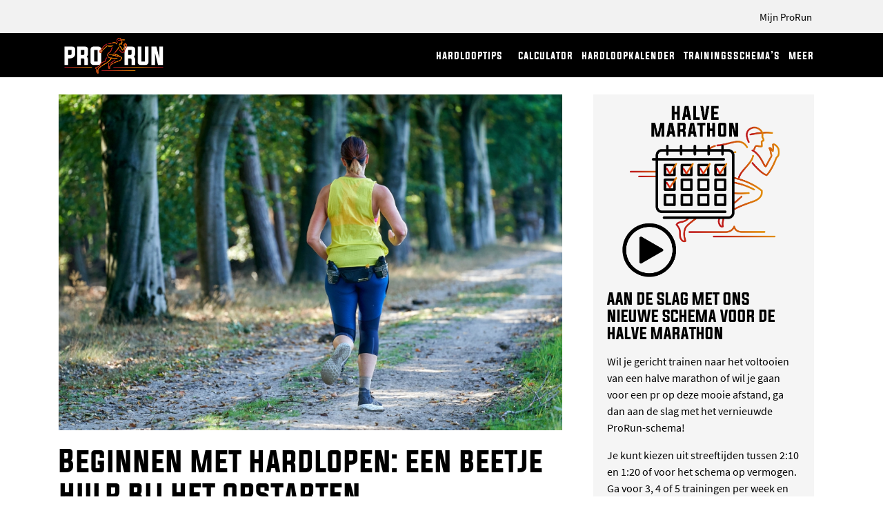

--- FILE ---
content_type: text/html; charset=UTF-8
request_url: https://www.prorun.nl/training/beginners/een-beetje-hulp-bij-het-opstarten/
body_size: 56171
content:
<!DOCTYPE html>
<html lang="nl-NL">
<head><meta charset="UTF-8"><script>if(navigator.userAgent.match(/MSIE|Internet Explorer/i)||navigator.userAgent.match(/Trident\/7\..*?rv:11/i)){var href=document.location.href;if(!href.match(/[?&]nowprocket/)){if(href.indexOf("?")==-1){if(href.indexOf("#")==-1){document.location.href=href+"?nowprocket=1"}else{document.location.href=href.replace("#","?nowprocket=1#")}}else{if(href.indexOf("#")==-1){document.location.href=href+"&nowprocket=1"}else{document.location.href=href.replace("#","&nowprocket=1#")}}}}</script><script>(()=>{class RocketLazyLoadScripts{constructor(){this.v="2.0.4",this.userEvents=["keydown","keyup","mousedown","mouseup","mousemove","mouseover","mouseout","touchmove","touchstart","touchend","touchcancel","wheel","click","dblclick","input"],this.attributeEvents=["onblur","onclick","oncontextmenu","ondblclick","onfocus","onmousedown","onmouseenter","onmouseleave","onmousemove","onmouseout","onmouseover","onmouseup","onmousewheel","onscroll","onsubmit"]}async t(){this.i(),this.o(),/iP(ad|hone)/.test(navigator.userAgent)&&this.h(),this.u(),this.l(this),this.m(),this.k(this),this.p(this),this._(),await Promise.all([this.R(),this.L()]),this.lastBreath=Date.now(),this.S(this),this.P(),this.D(),this.O(),this.M(),await this.C(this.delayedScripts.normal),await this.C(this.delayedScripts.defer),await this.C(this.delayedScripts.async),await this.T(),await this.F(),await this.j(),await this.A(),window.dispatchEvent(new Event("rocket-allScriptsLoaded")),this.everythingLoaded=!0,this.lastTouchEnd&&await new Promise(t=>setTimeout(t,500-Date.now()+this.lastTouchEnd)),this.I(),this.H(),this.U(),this.W()}i(){this.CSPIssue=sessionStorage.getItem("rocketCSPIssue"),document.addEventListener("securitypolicyviolation",t=>{this.CSPIssue||"script-src-elem"!==t.violatedDirective||"data"!==t.blockedURI||(this.CSPIssue=!0,sessionStorage.setItem("rocketCSPIssue",!0))},{isRocket:!0})}o(){window.addEventListener("pageshow",t=>{this.persisted=t.persisted,this.realWindowLoadedFired=!0},{isRocket:!0}),window.addEventListener("pagehide",()=>{this.onFirstUserAction=null},{isRocket:!0})}h(){let t;function e(e){t=e}window.addEventListener("touchstart",e,{isRocket:!0}),window.addEventListener("touchend",function i(o){o.changedTouches[0]&&t.changedTouches[0]&&Math.abs(o.changedTouches[0].pageX-t.changedTouches[0].pageX)<10&&Math.abs(o.changedTouches[0].pageY-t.changedTouches[0].pageY)<10&&o.timeStamp-t.timeStamp<200&&(window.removeEventListener("touchstart",e,{isRocket:!0}),window.removeEventListener("touchend",i,{isRocket:!0}),"INPUT"===o.target.tagName&&"text"===o.target.type||(o.target.dispatchEvent(new TouchEvent("touchend",{target:o.target,bubbles:!0})),o.target.dispatchEvent(new MouseEvent("mouseover",{target:o.target,bubbles:!0})),o.target.dispatchEvent(new PointerEvent("click",{target:o.target,bubbles:!0,cancelable:!0,detail:1,clientX:o.changedTouches[0].clientX,clientY:o.changedTouches[0].clientY})),event.preventDefault()))},{isRocket:!0})}q(t){this.userActionTriggered||("mousemove"!==t.type||this.firstMousemoveIgnored?"keyup"===t.type||"mouseover"===t.type||"mouseout"===t.type||(this.userActionTriggered=!0,this.onFirstUserAction&&this.onFirstUserAction()):this.firstMousemoveIgnored=!0),"click"===t.type&&t.preventDefault(),t.stopPropagation(),t.stopImmediatePropagation(),"touchstart"===this.lastEvent&&"touchend"===t.type&&(this.lastTouchEnd=Date.now()),"click"===t.type&&(this.lastTouchEnd=0),this.lastEvent=t.type,t.composedPath&&t.composedPath()[0].getRootNode()instanceof ShadowRoot&&(t.rocketTarget=t.composedPath()[0]),this.savedUserEvents.push(t)}u(){this.savedUserEvents=[],this.userEventHandler=this.q.bind(this),this.userEvents.forEach(t=>window.addEventListener(t,this.userEventHandler,{passive:!1,isRocket:!0})),document.addEventListener("visibilitychange",this.userEventHandler,{isRocket:!0})}U(){this.userEvents.forEach(t=>window.removeEventListener(t,this.userEventHandler,{passive:!1,isRocket:!0})),document.removeEventListener("visibilitychange",this.userEventHandler,{isRocket:!0}),this.savedUserEvents.forEach(t=>{(t.rocketTarget||t.target).dispatchEvent(new window[t.constructor.name](t.type,t))})}m(){const t="return false",e=Array.from(this.attributeEvents,t=>"data-rocket-"+t),i="["+this.attributeEvents.join("],[")+"]",o="[data-rocket-"+this.attributeEvents.join("],[data-rocket-")+"]",s=(e,i,o)=>{o&&o!==t&&(e.setAttribute("data-rocket-"+i,o),e["rocket"+i]=new Function("event",o),e.setAttribute(i,t))};new MutationObserver(t=>{for(const n of t)"attributes"===n.type&&(n.attributeName.startsWith("data-rocket-")||this.everythingLoaded?n.attributeName.startsWith("data-rocket-")&&this.everythingLoaded&&this.N(n.target,n.attributeName.substring(12)):s(n.target,n.attributeName,n.target.getAttribute(n.attributeName))),"childList"===n.type&&n.addedNodes.forEach(t=>{if(t.nodeType===Node.ELEMENT_NODE)if(this.everythingLoaded)for(const i of[t,...t.querySelectorAll(o)])for(const t of i.getAttributeNames())e.includes(t)&&this.N(i,t.substring(12));else for(const e of[t,...t.querySelectorAll(i)])for(const t of e.getAttributeNames())this.attributeEvents.includes(t)&&s(e,t,e.getAttribute(t))})}).observe(document,{subtree:!0,childList:!0,attributeFilter:[...this.attributeEvents,...e]})}I(){this.attributeEvents.forEach(t=>{document.querySelectorAll("[data-rocket-"+t+"]").forEach(e=>{this.N(e,t)})})}N(t,e){const i=t.getAttribute("data-rocket-"+e);i&&(t.setAttribute(e,i),t.removeAttribute("data-rocket-"+e))}k(t){Object.defineProperty(HTMLElement.prototype,"onclick",{get(){return this.rocketonclick||null},set(e){this.rocketonclick=e,this.setAttribute(t.everythingLoaded?"onclick":"data-rocket-onclick","this.rocketonclick(event)")}})}S(t){function e(e,i){let o=e[i];e[i]=null,Object.defineProperty(e,i,{get:()=>o,set(s){t.everythingLoaded?o=s:e["rocket"+i]=o=s}})}e(document,"onreadystatechange"),e(window,"onload"),e(window,"onpageshow");try{Object.defineProperty(document,"readyState",{get:()=>t.rocketReadyState,set(e){t.rocketReadyState=e},configurable:!0}),document.readyState="loading"}catch(t){console.log("WPRocket DJE readyState conflict, bypassing")}}l(t){this.originalAddEventListener=EventTarget.prototype.addEventListener,this.originalRemoveEventListener=EventTarget.prototype.removeEventListener,this.savedEventListeners=[],EventTarget.prototype.addEventListener=function(e,i,o){o&&o.isRocket||!t.B(e,this)&&!t.userEvents.includes(e)||t.B(e,this)&&!t.userActionTriggered||e.startsWith("rocket-")||t.everythingLoaded?t.originalAddEventListener.call(this,e,i,o):(t.savedEventListeners.push({target:this,remove:!1,type:e,func:i,options:o}),"mouseenter"!==e&&"mouseleave"!==e||t.originalAddEventListener.call(this,e,t.savedUserEvents.push,o))},EventTarget.prototype.removeEventListener=function(e,i,o){o&&o.isRocket||!t.B(e,this)&&!t.userEvents.includes(e)||t.B(e,this)&&!t.userActionTriggered||e.startsWith("rocket-")||t.everythingLoaded?t.originalRemoveEventListener.call(this,e,i,o):t.savedEventListeners.push({target:this,remove:!0,type:e,func:i,options:o})}}J(t,e){this.savedEventListeners=this.savedEventListeners.filter(i=>{let o=i.type,s=i.target||window;return e!==o||t!==s||(this.B(o,s)&&(i.type="rocket-"+o),this.$(i),!1)})}H(){EventTarget.prototype.addEventListener=this.originalAddEventListener,EventTarget.prototype.removeEventListener=this.originalRemoveEventListener,this.savedEventListeners.forEach(t=>this.$(t))}$(t){t.remove?this.originalRemoveEventListener.call(t.target,t.type,t.func,t.options):this.originalAddEventListener.call(t.target,t.type,t.func,t.options)}p(t){let e;function i(e){return t.everythingLoaded?e:e.split(" ").map(t=>"load"===t||t.startsWith("load.")?"rocket-jquery-load":t).join(" ")}function o(o){function s(e){const s=o.fn[e];o.fn[e]=o.fn.init.prototype[e]=function(){return this[0]===window&&t.userActionTriggered&&("string"==typeof arguments[0]||arguments[0]instanceof String?arguments[0]=i(arguments[0]):"object"==typeof arguments[0]&&Object.keys(arguments[0]).forEach(t=>{const e=arguments[0][t];delete arguments[0][t],arguments[0][i(t)]=e})),s.apply(this,arguments),this}}if(o&&o.fn&&!t.allJQueries.includes(o)){const e={DOMContentLoaded:[],"rocket-DOMContentLoaded":[]};for(const t in e)document.addEventListener(t,()=>{e[t].forEach(t=>t())},{isRocket:!0});o.fn.ready=o.fn.init.prototype.ready=function(i){function s(){parseInt(o.fn.jquery)>2?setTimeout(()=>i.bind(document)(o)):i.bind(document)(o)}return"function"==typeof i&&(t.realDomReadyFired?!t.userActionTriggered||t.fauxDomReadyFired?s():e["rocket-DOMContentLoaded"].push(s):e.DOMContentLoaded.push(s)),o([])},s("on"),s("one"),s("off"),t.allJQueries.push(o)}e=o}t.allJQueries=[],o(window.jQuery),Object.defineProperty(window,"jQuery",{get:()=>e,set(t){o(t)}})}P(){const t=new Map;document.write=document.writeln=function(e){const i=document.currentScript,o=document.createRange(),s=i.parentElement;let n=t.get(i);void 0===n&&(n=i.nextSibling,t.set(i,n));const c=document.createDocumentFragment();o.setStart(c,0),c.appendChild(o.createContextualFragment(e)),s.insertBefore(c,n)}}async R(){return new Promise(t=>{this.userActionTriggered?t():this.onFirstUserAction=t})}async L(){return new Promise(t=>{document.addEventListener("DOMContentLoaded",()=>{this.realDomReadyFired=!0,t()},{isRocket:!0})})}async j(){return this.realWindowLoadedFired?Promise.resolve():new Promise(t=>{window.addEventListener("load",t,{isRocket:!0})})}M(){this.pendingScripts=[];this.scriptsMutationObserver=new MutationObserver(t=>{for(const e of t)e.addedNodes.forEach(t=>{"SCRIPT"!==t.tagName||t.noModule||t.isWPRocket||this.pendingScripts.push({script:t,promise:new Promise(e=>{const i=()=>{const i=this.pendingScripts.findIndex(e=>e.script===t);i>=0&&this.pendingScripts.splice(i,1),e()};t.addEventListener("load",i,{isRocket:!0}),t.addEventListener("error",i,{isRocket:!0}),setTimeout(i,1e3)})})})}),this.scriptsMutationObserver.observe(document,{childList:!0,subtree:!0})}async F(){await this.X(),this.pendingScripts.length?(await this.pendingScripts[0].promise,await this.F()):this.scriptsMutationObserver.disconnect()}D(){this.delayedScripts={normal:[],async:[],defer:[]},document.querySelectorAll("script[type$=rocketlazyloadscript]").forEach(t=>{t.hasAttribute("data-rocket-src")?t.hasAttribute("async")&&!1!==t.async?this.delayedScripts.async.push(t):t.hasAttribute("defer")&&!1!==t.defer||"module"===t.getAttribute("data-rocket-type")?this.delayedScripts.defer.push(t):this.delayedScripts.normal.push(t):this.delayedScripts.normal.push(t)})}async _(){await this.L();let t=[];document.querySelectorAll("script[type$=rocketlazyloadscript][data-rocket-src]").forEach(e=>{let i=e.getAttribute("data-rocket-src");if(i&&!i.startsWith("data:")){i.startsWith("//")&&(i=location.protocol+i);try{const o=new URL(i).origin;o!==location.origin&&t.push({src:o,crossOrigin:e.crossOrigin||"module"===e.getAttribute("data-rocket-type")})}catch(t){}}}),t=[...new Map(t.map(t=>[JSON.stringify(t),t])).values()],this.Y(t,"preconnect")}async G(t){if(await this.K(),!0!==t.noModule||!("noModule"in HTMLScriptElement.prototype))return new Promise(e=>{let i;function o(){(i||t).setAttribute("data-rocket-status","executed"),e()}try{if(navigator.userAgent.includes("Firefox/")||""===navigator.vendor||this.CSPIssue)i=document.createElement("script"),[...t.attributes].forEach(t=>{let e=t.nodeName;"type"!==e&&("data-rocket-type"===e&&(e="type"),"data-rocket-src"===e&&(e="src"),i.setAttribute(e,t.nodeValue))}),t.text&&(i.text=t.text),t.nonce&&(i.nonce=t.nonce),i.hasAttribute("src")?(i.addEventListener("load",o,{isRocket:!0}),i.addEventListener("error",()=>{i.setAttribute("data-rocket-status","failed-network"),e()},{isRocket:!0}),setTimeout(()=>{i.isConnected||e()},1)):(i.text=t.text,o()),i.isWPRocket=!0,t.parentNode.replaceChild(i,t);else{const i=t.getAttribute("data-rocket-type"),s=t.getAttribute("data-rocket-src");i?(t.type=i,t.removeAttribute("data-rocket-type")):t.removeAttribute("type"),t.addEventListener("load",o,{isRocket:!0}),t.addEventListener("error",i=>{this.CSPIssue&&i.target.src.startsWith("data:")?(console.log("WPRocket: CSP fallback activated"),t.removeAttribute("src"),this.G(t).then(e)):(t.setAttribute("data-rocket-status","failed-network"),e())},{isRocket:!0}),s?(t.fetchPriority="high",t.removeAttribute("data-rocket-src"),t.src=s):t.src="data:text/javascript;base64,"+window.btoa(unescape(encodeURIComponent(t.text)))}}catch(i){t.setAttribute("data-rocket-status","failed-transform"),e()}});t.setAttribute("data-rocket-status","skipped")}async C(t){const e=t.shift();return e?(e.isConnected&&await this.G(e),this.C(t)):Promise.resolve()}O(){this.Y([...this.delayedScripts.normal,...this.delayedScripts.defer,...this.delayedScripts.async],"preload")}Y(t,e){this.trash=this.trash||[];let i=!0;var o=document.createDocumentFragment();t.forEach(t=>{const s=t.getAttribute&&t.getAttribute("data-rocket-src")||t.src;if(s&&!s.startsWith("data:")){const n=document.createElement("link");n.href=s,n.rel=e,"preconnect"!==e&&(n.as="script",n.fetchPriority=i?"high":"low"),t.getAttribute&&"module"===t.getAttribute("data-rocket-type")&&(n.crossOrigin=!0),t.crossOrigin&&(n.crossOrigin=t.crossOrigin),t.integrity&&(n.integrity=t.integrity),t.nonce&&(n.nonce=t.nonce),o.appendChild(n),this.trash.push(n),i=!1}}),document.head.appendChild(o)}W(){this.trash.forEach(t=>t.remove())}async T(){try{document.readyState="interactive"}catch(t){}this.fauxDomReadyFired=!0;try{await this.K(),this.J(document,"readystatechange"),document.dispatchEvent(new Event("rocket-readystatechange")),await this.K(),document.rocketonreadystatechange&&document.rocketonreadystatechange(),await this.K(),this.J(document,"DOMContentLoaded"),document.dispatchEvent(new Event("rocket-DOMContentLoaded")),await this.K(),this.J(window,"DOMContentLoaded"),window.dispatchEvent(new Event("rocket-DOMContentLoaded"))}catch(t){console.error(t)}}async A(){try{document.readyState="complete"}catch(t){}try{await this.K(),this.J(document,"readystatechange"),document.dispatchEvent(new Event("rocket-readystatechange")),await this.K(),document.rocketonreadystatechange&&document.rocketonreadystatechange(),await this.K(),this.J(window,"load"),window.dispatchEvent(new Event("rocket-load")),await this.K(),window.rocketonload&&window.rocketonload(),await this.K(),this.allJQueries.forEach(t=>t(window).trigger("rocket-jquery-load")),await this.K(),this.J(window,"pageshow");const t=new Event("rocket-pageshow");t.persisted=this.persisted,window.dispatchEvent(t),await this.K(),window.rocketonpageshow&&window.rocketonpageshow({persisted:this.persisted})}catch(t){console.error(t)}}async K(){Date.now()-this.lastBreath>45&&(await this.X(),this.lastBreath=Date.now())}async X(){return document.hidden?new Promise(t=>setTimeout(t)):new Promise(t=>requestAnimationFrame(t))}B(t,e){return e===document&&"readystatechange"===t||(e===document&&"DOMContentLoaded"===t||(e===window&&"DOMContentLoaded"===t||(e===window&&"load"===t||e===window&&"pageshow"===t)))}static run(){(new RocketLazyLoadScripts).t()}}RocketLazyLoadScripts.run()})();</script>
    
    <meta name="viewport" content="width=device-width, initial-scale=1">
    <meta http-equiv="X-UA-Compatible" content="IE=edge">
    <link rel="profile" href="http://gmpg.org/xfn/11">

<meta name='robots' content='index, follow, max-image-preview:large, max-snippet:-1, max-video-preview:-1' />
	<style></style>
	
            <script data-no-defer="1" data-ezscrex="false" data-cfasync="false" data-pagespeed-no-defer data-cookieconsent="ignore">
                var ctPublicFunctions = {"_ajax_nonce":"9c14d0f81d","_rest_nonce":"a187c1cb66","_ajax_url":"\/wp-admin\/admin-ajax.php","_rest_url":"https:\/\/www.prorun.nl\/wp-json\/","data__cookies_type":"none","data__ajax_type":"rest","data__bot_detector_enabled":"1","data__frontend_data_log_enabled":1,"cookiePrefix":"","wprocket_detected":true,"host_url":"www.prorun.nl","text__ee_click_to_select":"Klik om de hele gegevens te selecteren","text__ee_original_email":"De volledige tekst is","text__ee_got_it":"Duidelijk","text__ee_blocked":"Geblokkeerd","text__ee_cannot_connect":"Kan geen verbinding maken","text__ee_cannot_decode":"Kan e-mail niet decoderen. Onbekende reden","text__ee_email_decoder":"Cleantalk e-mail decoder","text__ee_wait_for_decoding":"De magie is onderweg!","text__ee_decoding_process":"Wacht een paar seconden terwijl we de contactgegevens decoderen."}
            </script>
        
            <script data-no-defer="1" data-ezscrex="false" data-cfasync="false" data-pagespeed-no-defer data-cookieconsent="ignore">
                var ctPublic = {"_ajax_nonce":"9c14d0f81d","settings__forms__check_internal":"0","settings__forms__check_external":"0","settings__forms__force_protection":0,"settings__forms__search_test":"1","settings__forms__wc_add_to_cart":"0","settings__data__bot_detector_enabled":"1","settings__sfw__anti_crawler":0,"blog_home":"https:\/\/www.prorun.nl\/","pixel__setting":"3","pixel__enabled":true,"pixel__url":null,"data__email_check_before_post":"1","data__email_check_exist_post":"0","data__cookies_type":"none","data__key_is_ok":true,"data__visible_fields_required":true,"wl_brandname":"Anti-Spam by CleanTalk","wl_brandname_short":"CleanTalk","ct_checkjs_key":"2da5d1c2f603fe40ee7c4ecbe088dc58adce4da5443f59ab2b08fdc7e621a34a","emailEncoderPassKey":"691e558636721d94dde3ee3316cae32b","bot_detector_forms_excluded":"W10=","advancedCacheExists":true,"varnishCacheExists":false,"wc_ajax_add_to_cart":true,"theRealPerson":{"phrases":{"trpHeading":"De echte persoon badge!","trpContent1":"De reageerder gedraagt zich als een echt persoon en wordt geverifieerd als geen bot.","trpContent2":" Anti-Spam by CleanTalk.","trpContentLearnMore":"Meer informatie"},"trpContentLink":"https:\/\/cleantalk.org\/help\/the-real-person?utm_id=&amp;utm_term=&amp;utm_source=admin_side&amp;utm_medium=trp_badge&amp;utm_content=trp_badge_link_click&amp;utm_campaign=apbct_links","imgPersonUrl":"https:\/\/www.prorun.nl\/wp-content\/plugins\/cleantalk-spam-protect\/css\/images\/real_user.svg","imgShieldUrl":"https:\/\/www.prorun.nl\/wp-content\/plugins\/cleantalk-spam-protect\/css\/images\/shield.svg"}}
            </script>
        
	<!-- This site is optimized with the Yoast SEO plugin v26.8 - https://yoast.com/product/yoast-seo-wordpress/ -->
	<title>Beginnen met hardlopen: een beetje hulp bij het opstarten - Je PR begint bij ProRun</title>
<link data-rocket-prefetch href="https://fd.cleantalk.org" rel="dns-prefetch">
<link crossorigin data-rocket-preload as="font" href="https://www.prorun.nl/wp-content/themes/prorun/assets/fonts/source-sans-pro-v14-latin-regular.woff2" rel="preload">
<style id="wpr-usedcss">img:is([sizes=auto i],[sizes^="auto," i]){contain-intrinsic-size:3000px 1500px}img.emoji{display:inline!important;border:none!important;box-shadow:none!important;height:1em!important;width:1em!important;margin:0 .07em!important;vertical-align:-.1em!important;background:0 0!important;padding:0!important}:where(.wp-block-button__link){border-radius:9999px;box-shadow:none;padding:calc(.667em + 2px) calc(1.333em + 2px);text-decoration:none}:root :where(.wp-block-button .wp-block-button__link.is-style-outline),:root :where(.wp-block-button.is-style-outline>.wp-block-button__link){border:2px solid;padding:.667em 1.333em}:root :where(.wp-block-button .wp-block-button__link.is-style-outline:not(.has-text-color)),:root :where(.wp-block-button.is-style-outline>.wp-block-button__link:not(.has-text-color)){color:currentColor}:root :where(.wp-block-button .wp-block-button__link.is-style-outline:not(.has-background)),:root :where(.wp-block-button.is-style-outline>.wp-block-button__link:not(.has-background)){background-color:initial;background-image:none}:where(.wp-block-calendar table:not(.has-background) th){background:#ddd}:where(.wp-block-columns){margin-bottom:1.75em}:where(.wp-block-columns.has-background){padding:1.25em 2.375em}:where(.wp-block-post-comments input[type=submit]){border:none}:where(.wp-block-cover-image:not(.has-text-color)),:where(.wp-block-cover:not(.has-text-color)){color:#fff}:where(.wp-block-cover-image.is-light:not(.has-text-color)),:where(.wp-block-cover.is-light:not(.has-text-color)){color:#000}:root :where(.wp-block-cover h1:not(.has-text-color)),:root :where(.wp-block-cover h2:not(.has-text-color)),:root :where(.wp-block-cover h3:not(.has-text-color)),:root :where(.wp-block-cover h4:not(.has-text-color)),:root :where(.wp-block-cover h5:not(.has-text-color)),:root :where(.wp-block-cover h6:not(.has-text-color)),:root :where(.wp-block-cover p:not(.has-text-color)){color:inherit}:where(.wp-block-file){margin-bottom:1.5em}:where(.wp-block-file__button){border-radius:2em;display:inline-block;padding:.5em 1em}:where(.wp-block-file__button):is(a):active,:where(.wp-block-file__button):is(a):focus,:where(.wp-block-file__button):is(a):hover,:where(.wp-block-file__button):is(a):visited{box-shadow:none;color:#fff;opacity:.85;text-decoration:none}.wp-block-group{box-sizing:border-box}:where(.wp-block-group.wp-block-group-is-layout-constrained){position:relative}:root :where(.wp-block-image.is-style-rounded img,.wp-block-image .is-style-rounded img){border-radius:9999px}:where(.wp-block-latest-comments:not([style*=line-height] .wp-block-latest-comments__comment)){line-height:1.1}:where(.wp-block-latest-comments:not([style*=line-height] .wp-block-latest-comments__comment-excerpt p)){line-height:1.8}:root :where(.wp-block-latest-posts.is-grid){padding:0}:root :where(.wp-block-latest-posts.wp-block-latest-posts__list){padding-left:0}ul{box-sizing:border-box}:root :where(.wp-block-list.has-background){padding:1.25em 2.375em}:where(.wp-block-navigation.has-background .wp-block-navigation-item a:not(.wp-element-button)),:where(.wp-block-navigation.has-background .wp-block-navigation-submenu a:not(.wp-element-button)){padding:.5em 1em}:where(.wp-block-navigation .wp-block-navigation__submenu-container .wp-block-navigation-item a:not(.wp-element-button)),:where(.wp-block-navigation .wp-block-navigation__submenu-container .wp-block-navigation-submenu a:not(.wp-element-button)),:where(.wp-block-navigation .wp-block-navigation__submenu-container .wp-block-navigation-submenu button.wp-block-navigation-item__content),:where(.wp-block-navigation .wp-block-navigation__submenu-container .wp-block-pages-list__item button.wp-block-navigation-item__content){padding:.5em 1em}:root :where(p.has-background){padding:1.25em 2.375em}:where(p.has-text-color:not(.has-link-color)) a{color:inherit}:where(.wp-block-post-comments-form) input:not([type=submit]),:where(.wp-block-post-comments-form) textarea{border:1px solid #949494;font-family:inherit;font-size:1em}:where(.wp-block-post-comments-form) input:where(:not([type=submit]):not([type=checkbox])),:where(.wp-block-post-comments-form) textarea{padding:calc(.667em + 2px)}:where(.wp-block-post-excerpt){box-sizing:border-box;margin-bottom:var(--wp--style--block-gap);margin-top:var(--wp--style--block-gap)}:where(.wp-block-preformatted.has-background){padding:1.25em 2.375em}:where(.wp-block-search__button){border:1px solid #ccc;padding:6px 10px}:where(.wp-block-search__input){font-family:inherit;font-size:inherit;font-style:inherit;font-weight:inherit;letter-spacing:inherit;line-height:inherit;text-transform:inherit}:where(.wp-block-search__button-inside .wp-block-search__inside-wrapper){border:1px solid #949494;box-sizing:border-box;padding:4px}:where(.wp-block-search__button-inside .wp-block-search__inside-wrapper) .wp-block-search__input{border:none;border-radius:0;padding:0 4px}:where(.wp-block-search__button-inside .wp-block-search__inside-wrapper) .wp-block-search__input:focus{outline:0}:where(.wp-block-search__button-inside .wp-block-search__inside-wrapper) :where(.wp-block-search__button){padding:4px 8px}:root :where(.wp-block-separator.is-style-dots){height:auto;line-height:1;text-align:center}:root :where(.wp-block-separator.is-style-dots):before{color:currentColor;content:"···";font-family:serif;font-size:1.5em;letter-spacing:2em;padding-left:2em}:root :where(.wp-block-site-logo.is-style-rounded){border-radius:9999px}:where(.wp-block-social-links:not(.is-style-logos-only)) .wp-social-link{background-color:#f0f0f0;color:#444}:where(.wp-block-social-links:not(.is-style-logos-only)) .wp-social-link-amazon{background-color:#f90;color:#fff}:where(.wp-block-social-links:not(.is-style-logos-only)) .wp-social-link-bandcamp{background-color:#1ea0c3;color:#fff}:where(.wp-block-social-links:not(.is-style-logos-only)) .wp-social-link-behance{background-color:#0757fe;color:#fff}:where(.wp-block-social-links:not(.is-style-logos-only)) .wp-social-link-bluesky{background-color:#0a7aff;color:#fff}:where(.wp-block-social-links:not(.is-style-logos-only)) .wp-social-link-codepen{background-color:#1e1f26;color:#fff}:where(.wp-block-social-links:not(.is-style-logos-only)) .wp-social-link-deviantart{background-color:#02e49b;color:#fff}:where(.wp-block-social-links:not(.is-style-logos-only)) .wp-social-link-discord{background-color:#5865f2;color:#fff}:where(.wp-block-social-links:not(.is-style-logos-only)) .wp-social-link-dribbble{background-color:#e94c89;color:#fff}:where(.wp-block-social-links:not(.is-style-logos-only)) .wp-social-link-dropbox{background-color:#4280ff;color:#fff}:where(.wp-block-social-links:not(.is-style-logos-only)) .wp-social-link-etsy{background-color:#f45800;color:#fff}:where(.wp-block-social-links:not(.is-style-logos-only)) .wp-social-link-facebook{background-color:#0866ff;color:#fff}:where(.wp-block-social-links:not(.is-style-logos-only)) .wp-social-link-fivehundredpx{background-color:#000;color:#fff}:where(.wp-block-social-links:not(.is-style-logos-only)) .wp-social-link-flickr{background-color:#0461dd;color:#fff}:where(.wp-block-social-links:not(.is-style-logos-only)) .wp-social-link-foursquare{background-color:#e65678;color:#fff}:where(.wp-block-social-links:not(.is-style-logos-only)) .wp-social-link-github{background-color:#24292d;color:#fff}:where(.wp-block-social-links:not(.is-style-logos-only)) .wp-social-link-goodreads{background-color:#eceadd;color:#382110}:where(.wp-block-social-links:not(.is-style-logos-only)) .wp-social-link-google{background-color:#ea4434;color:#fff}:where(.wp-block-social-links:not(.is-style-logos-only)) .wp-social-link-gravatar{background-color:#1d4fc4;color:#fff}:where(.wp-block-social-links:not(.is-style-logos-only)) .wp-social-link-instagram{background-color:#f00075;color:#fff}:where(.wp-block-social-links:not(.is-style-logos-only)) .wp-social-link-lastfm{background-color:#e21b24;color:#fff}:where(.wp-block-social-links:not(.is-style-logos-only)) .wp-social-link-linkedin{background-color:#0d66c2;color:#fff}:where(.wp-block-social-links:not(.is-style-logos-only)) .wp-social-link-mastodon{background-color:#3288d4;color:#fff}:where(.wp-block-social-links:not(.is-style-logos-only)) .wp-social-link-medium{background-color:#000;color:#fff}:where(.wp-block-social-links:not(.is-style-logos-only)) .wp-social-link-meetup{background-color:#f6405f;color:#fff}:where(.wp-block-social-links:not(.is-style-logos-only)) .wp-social-link-patreon{background-color:#000;color:#fff}:where(.wp-block-social-links:not(.is-style-logos-only)) .wp-social-link-pinterest{background-color:#e60122;color:#fff}:where(.wp-block-social-links:not(.is-style-logos-only)) .wp-social-link-pocket{background-color:#ef4155;color:#fff}:where(.wp-block-social-links:not(.is-style-logos-only)) .wp-social-link-reddit{background-color:#ff4500;color:#fff}:where(.wp-block-social-links:not(.is-style-logos-only)) .wp-social-link-skype{background-color:#0478d7;color:#fff}:where(.wp-block-social-links:not(.is-style-logos-only)) .wp-social-link-snapchat{background-color:#fefc00;color:#fff;stroke:#000}:where(.wp-block-social-links:not(.is-style-logos-only)) .wp-social-link-soundcloud{background-color:#ff5600;color:#fff}:where(.wp-block-social-links:not(.is-style-logos-only)) .wp-social-link-spotify{background-color:#1bd760;color:#fff}:where(.wp-block-social-links:not(.is-style-logos-only)) .wp-social-link-telegram{background-color:#2aabee;color:#fff}:where(.wp-block-social-links:not(.is-style-logos-only)) .wp-social-link-threads{background-color:#000;color:#fff}:where(.wp-block-social-links:not(.is-style-logos-only)) .wp-social-link-tiktok{background-color:#000;color:#fff}:where(.wp-block-social-links:not(.is-style-logos-only)) .wp-social-link-tumblr{background-color:#011835;color:#fff}:where(.wp-block-social-links:not(.is-style-logos-only)) .wp-social-link-twitch{background-color:#6440a4;color:#fff}:where(.wp-block-social-links:not(.is-style-logos-only)) .wp-social-link-twitter{background-color:#1da1f2;color:#fff}:where(.wp-block-social-links:not(.is-style-logos-only)) .wp-social-link-vimeo{background-color:#1eb7ea;color:#fff}:where(.wp-block-social-links:not(.is-style-logos-only)) .wp-social-link-vk{background-color:#4680c2;color:#fff}:where(.wp-block-social-links:not(.is-style-logos-only)) .wp-social-link-wordpress{background-color:#3499cd;color:#fff}:where(.wp-block-social-links:not(.is-style-logos-only)) .wp-social-link-whatsapp{background-color:#25d366;color:#fff}:where(.wp-block-social-links:not(.is-style-logos-only)) .wp-social-link-x{background-color:#000;color:#fff}:where(.wp-block-social-links:not(.is-style-logos-only)) .wp-social-link-yelp{background-color:#d32422;color:#fff}:where(.wp-block-social-links:not(.is-style-logos-only)) .wp-social-link-youtube{background-color:red;color:#fff}:where(.wp-block-social-links.is-style-logos-only) .wp-social-link{background:0 0}:where(.wp-block-social-links.is-style-logos-only) .wp-social-link svg{height:1.25em;width:1.25em}:where(.wp-block-social-links.is-style-logos-only) .wp-social-link-amazon{color:#f90}:where(.wp-block-social-links.is-style-logos-only) .wp-social-link-bandcamp{color:#1ea0c3}:where(.wp-block-social-links.is-style-logos-only) .wp-social-link-behance{color:#0757fe}:where(.wp-block-social-links.is-style-logos-only) .wp-social-link-bluesky{color:#0a7aff}:where(.wp-block-social-links.is-style-logos-only) .wp-social-link-codepen{color:#1e1f26}:where(.wp-block-social-links.is-style-logos-only) .wp-social-link-deviantart{color:#02e49b}:where(.wp-block-social-links.is-style-logos-only) .wp-social-link-discord{color:#5865f2}:where(.wp-block-social-links.is-style-logos-only) .wp-social-link-dribbble{color:#e94c89}:where(.wp-block-social-links.is-style-logos-only) .wp-social-link-dropbox{color:#4280ff}:where(.wp-block-social-links.is-style-logos-only) .wp-social-link-etsy{color:#f45800}:where(.wp-block-social-links.is-style-logos-only) .wp-social-link-facebook{color:#0866ff}:where(.wp-block-social-links.is-style-logos-only) .wp-social-link-fivehundredpx{color:#000}:where(.wp-block-social-links.is-style-logos-only) .wp-social-link-flickr{color:#0461dd}:where(.wp-block-social-links.is-style-logos-only) .wp-social-link-foursquare{color:#e65678}:where(.wp-block-social-links.is-style-logos-only) .wp-social-link-github{color:#24292d}:where(.wp-block-social-links.is-style-logos-only) .wp-social-link-goodreads{color:#382110}:where(.wp-block-social-links.is-style-logos-only) .wp-social-link-google{color:#ea4434}:where(.wp-block-social-links.is-style-logos-only) .wp-social-link-gravatar{color:#1d4fc4}:where(.wp-block-social-links.is-style-logos-only) .wp-social-link-instagram{color:#f00075}:where(.wp-block-social-links.is-style-logos-only) .wp-social-link-lastfm{color:#e21b24}:where(.wp-block-social-links.is-style-logos-only) .wp-social-link-linkedin{color:#0d66c2}:where(.wp-block-social-links.is-style-logos-only) .wp-social-link-mastodon{color:#3288d4}:where(.wp-block-social-links.is-style-logos-only) .wp-social-link-medium{color:#000}:where(.wp-block-social-links.is-style-logos-only) .wp-social-link-meetup{color:#f6405f}:where(.wp-block-social-links.is-style-logos-only) .wp-social-link-patreon{color:#000}:where(.wp-block-social-links.is-style-logos-only) .wp-social-link-pinterest{color:#e60122}:where(.wp-block-social-links.is-style-logos-only) .wp-social-link-pocket{color:#ef4155}:where(.wp-block-social-links.is-style-logos-only) .wp-social-link-reddit{color:#ff4500}:where(.wp-block-social-links.is-style-logos-only) .wp-social-link-skype{color:#0478d7}:where(.wp-block-social-links.is-style-logos-only) .wp-social-link-snapchat{color:#fff;stroke:#000}:where(.wp-block-social-links.is-style-logos-only) .wp-social-link-soundcloud{color:#ff5600}:where(.wp-block-social-links.is-style-logos-only) .wp-social-link-spotify{color:#1bd760}:where(.wp-block-social-links.is-style-logos-only) .wp-social-link-telegram{color:#2aabee}:where(.wp-block-social-links.is-style-logos-only) .wp-social-link-threads{color:#000}:where(.wp-block-social-links.is-style-logos-only) .wp-social-link-tiktok{color:#000}:where(.wp-block-social-links.is-style-logos-only) .wp-social-link-tumblr{color:#011835}:where(.wp-block-social-links.is-style-logos-only) .wp-social-link-twitch{color:#6440a4}:where(.wp-block-social-links.is-style-logos-only) .wp-social-link-twitter{color:#1da1f2}:where(.wp-block-social-links.is-style-logos-only) .wp-social-link-vimeo{color:#1eb7ea}:where(.wp-block-social-links.is-style-logos-only) .wp-social-link-vk{color:#4680c2}:where(.wp-block-social-links.is-style-logos-only) .wp-social-link-whatsapp{color:#25d366}:where(.wp-block-social-links.is-style-logos-only) .wp-social-link-wordpress{color:#3499cd}:where(.wp-block-social-links.is-style-logos-only) .wp-social-link-x{color:#000}:where(.wp-block-social-links.is-style-logos-only) .wp-social-link-yelp{color:#d32422}:where(.wp-block-social-links.is-style-logos-only) .wp-social-link-youtube{color:red}:root :where(.wp-block-social-links .wp-social-link a){padding:.25em}:root :where(.wp-block-social-links.is-style-logos-only .wp-social-link a){padding:0}:root :where(.wp-block-social-links.is-style-pill-shape .wp-social-link a){padding-left:.6666666667em;padding-right:.6666666667em}:root :where(.wp-block-tag-cloud.is-style-outline){display:flex;flex-wrap:wrap;gap:1ch}:root :where(.wp-block-tag-cloud.is-style-outline a){border:1px solid;font-size:unset!important;margin-right:0;padding:1ch 2ch;text-decoration:none!important}:root :where(.wp-block-table-of-contents){box-sizing:border-box}:where(.wp-block-term-description){box-sizing:border-box;margin-bottom:var(--wp--style--block-gap);margin-top:var(--wp--style--block-gap)}:where(pre.wp-block-verse){font-family:inherit}.entry-content{counter-reset:footnotes}:root{--wp--preset--font-size--normal:16px;--wp--preset--font-size--huge:42px}html :where(.has-border-color){border-style:solid}html :where([style*=border-top-color]){border-top-style:solid}html :where([style*=border-right-color]){border-right-style:solid}html :where([style*=border-bottom-color]){border-bottom-style:solid}html :where([style*=border-left-color]){border-left-style:solid}html :where([style*=border-width]){border-style:solid}html :where([style*=border-top-width]){border-top-style:solid}html :where([style*=border-right-width]){border-right-style:solid}html :where([style*=border-bottom-width]){border-bottom-style:solid}html :where([style*=border-left-width]){border-left-style:solid}html :where(img[class*=wp-image-]){height:auto;max-width:100%}:where(figure){margin:0 0 1em}html :where(.is-position-sticky){--wp-admin--admin-bar--position-offset:var(--wp-admin--admin-bar--height,0px)}@media screen and (max-width:600px){html :where(.is-position-sticky){--wp-admin--admin-bar--position-offset:0px}}:root{--fa-font-solid:normal 900 1em/1 "Font Awesome 6 Free";--fa-font-regular:normal 400 1em/1 "Font Awesome 6 Free";--fa-font-light:normal 300 1em/1 "Font Awesome 6 Pro";--fa-font-thin:normal 100 1em/1 "Font Awesome 6 Pro";--fa-font-duotone:normal 900 1em/1 "Font Awesome 6 Duotone";--fa-font-duotone-regular:normal 400 1em/1 "Font Awesome 6 Duotone";--fa-font-duotone-light:normal 300 1em/1 "Font Awesome 6 Duotone";--fa-font-duotone-thin:normal 100 1em/1 "Font Awesome 6 Duotone";--fa-font-brands:normal 400 1em/1 "Font Awesome 6 Brands";--fa-font-sharp-solid:normal 900 1em/1 "Font Awesome 6 Sharp";--fa-font-sharp-regular:normal 400 1em/1 "Font Awesome 6 Sharp";--fa-font-sharp-light:normal 300 1em/1 "Font Awesome 6 Sharp";--fa-font-sharp-thin:normal 100 1em/1 "Font Awesome 6 Sharp";--fa-font-sharp-duotone-solid:normal 900 1em/1 "Font Awesome 6 Sharp Duotone";--fa-font-sharp-duotone-regular:normal 400 1em/1 "Font Awesome 6 Sharp Duotone";--fa-font-sharp-duotone-light:normal 300 1em/1 "Font Awesome 6 Sharp Duotone";--fa-font-sharp-duotone-thin:normal 100 1em/1 "Font Awesome 6 Sharp Duotone"}.fa-3x{font-size:3em}.fa-spin{animation-delay:var(--fa-animation-delay,0s);animation-direction:var(--fa-animation-direction,normal)}.fa-spin{animation-name:fa-spin;animation-duration:var(--fa-animation-duration,2s);animation-iteration-count:var(--fa-animation-iteration-count,infinite);animation-timing-function:var(--fa-animation-timing,linear)}@media (prefers-reduced-motion:reduce){.fa-spin{animation-delay:-1ms;animation-duration:1ms;animation-iteration-count:1;transition-delay:0s;transition-duration:0s}}@keyframes fa-spin{0%{transform:rotate(0)}to{transform:rotate(1turn)}}.sr-only{position:absolute;width:1px;height:1px;padding:0;margin:-1px;overflow:hidden;clip:rect(0,0,0,0);white-space:nowrap;border-width:0}:root{--wp--preset--aspect-ratio--square:1;--wp--preset--aspect-ratio--4-3:4/3;--wp--preset--aspect-ratio--3-4:3/4;--wp--preset--aspect-ratio--3-2:3/2;--wp--preset--aspect-ratio--2-3:2/3;--wp--preset--aspect-ratio--16-9:16/9;--wp--preset--aspect-ratio--9-16:9/16;--wp--preset--color--black:#000000;--wp--preset--color--cyan-bluish-gray:#abb8c3;--wp--preset--color--white:#ffffff;--wp--preset--color--pale-pink:#f78da7;--wp--preset--color--vivid-red:#cf2e2e;--wp--preset--color--luminous-vivid-orange:#ff6900;--wp--preset--color--luminous-vivid-amber:#fcb900;--wp--preset--color--light-green-cyan:#7bdcb5;--wp--preset--color--vivid-green-cyan:#00d084;--wp--preset--color--pale-cyan-blue:#8ed1fc;--wp--preset--color--vivid-cyan-blue:#0693e3;--wp--preset--color--vivid-purple:#9b51e0;--wp--preset--gradient--vivid-cyan-blue-to-vivid-purple:linear-gradient(135deg,rgba(6, 147, 227, 1) 0%,rgb(155, 81, 224) 100%);--wp--preset--gradient--light-green-cyan-to-vivid-green-cyan:linear-gradient(135deg,rgb(122, 220, 180) 0%,rgb(0, 208, 130) 100%);--wp--preset--gradient--luminous-vivid-amber-to-luminous-vivid-orange:linear-gradient(135deg,rgba(252, 185, 0, 1) 0%,rgba(255, 105, 0, 1) 100%);--wp--preset--gradient--luminous-vivid-orange-to-vivid-red:linear-gradient(135deg,rgba(255, 105, 0, 1) 0%,rgb(207, 46, 46) 100%);--wp--preset--gradient--very-light-gray-to-cyan-bluish-gray:linear-gradient(135deg,rgb(238, 238, 238) 0%,rgb(169, 184, 195) 100%);--wp--preset--gradient--cool-to-warm-spectrum:linear-gradient(135deg,rgb(74, 234, 220) 0%,rgb(151, 120, 209) 20%,rgb(207, 42, 186) 40%,rgb(238, 44, 130) 60%,rgb(251, 105, 98) 80%,rgb(254, 248, 76) 100%);--wp--preset--gradient--blush-light-purple:linear-gradient(135deg,rgb(255, 206, 236) 0%,rgb(152, 150, 240) 100%);--wp--preset--gradient--blush-bordeaux:linear-gradient(135deg,rgb(254, 205, 165) 0%,rgb(254, 45, 45) 50%,rgb(107, 0, 62) 100%);--wp--preset--gradient--luminous-dusk:linear-gradient(135deg,rgb(255, 203, 112) 0%,rgb(199, 81, 192) 50%,rgb(65, 88, 208) 100%);--wp--preset--gradient--pale-ocean:linear-gradient(135deg,rgb(255, 245, 203) 0%,rgb(182, 227, 212) 50%,rgb(51, 167, 181) 100%);--wp--preset--gradient--electric-grass:linear-gradient(135deg,rgb(202, 248, 128) 0%,rgb(113, 206, 126) 100%);--wp--preset--gradient--midnight:linear-gradient(135deg,rgb(2, 3, 129) 0%,rgb(40, 116, 252) 100%);--wp--preset--font-size--small:13px;--wp--preset--font-size--medium:20px;--wp--preset--font-size--large:36px;--wp--preset--font-size--x-large:42px;--wp--preset--spacing--20:0.44rem;--wp--preset--spacing--30:0.67rem;--wp--preset--spacing--40:1rem;--wp--preset--spacing--50:1.5rem;--wp--preset--spacing--60:2.25rem;--wp--preset--spacing--70:3.38rem;--wp--preset--spacing--80:5.06rem;--wp--preset--shadow--natural:6px 6px 9px rgba(0, 0, 0, .2);--wp--preset--shadow--deep:12px 12px 50px rgba(0, 0, 0, .4);--wp--preset--shadow--sharp:6px 6px 0px rgba(0, 0, 0, .2);--wp--preset--shadow--outlined:6px 6px 0px -3px rgba(255, 255, 255, 1),6px 6px rgba(0, 0, 0, 1);--wp--preset--shadow--crisp:6px 6px 0px rgba(0, 0, 0, 1)}:where(.is-layout-flex){gap:.5em}:where(.is-layout-grid){gap:.5em}:where(.wp-block-post-template.is-layout-flex){gap:1.25em}:where(.wp-block-post-template.is-layout-grid){gap:1.25em}:where(.wp-block-columns.is-layout-flex){gap:2em}:where(.wp-block-columns.is-layout-grid){gap:2em}:root :where(.wp-block-pullquote){font-size:1.5em;line-height:1.6}input[class*=apbct].apbct_special_field{display:none!important}.apbct-tooltip{border-radius:5px;background:#d3d3d3}.apbct-tooltip{display:none;position:inherit;margin-top:5px;left:5px;opacity:.9}.apbct-popup-fade:before{content:'';background:#000;position:fixed;left:0;top:0;width:100%;height:100%;opacity:.7;z-index:9999}.apbct-popup{position:fixed;top:20%;left:50%;padding:20px;width:360px;margin-left:-200px;background:#fff;border:1px solid;border-radius:4px;z-index:99999;opacity:1}.apbct-check_email_exist-bad_email,.apbct-check_email_exist-good_email,.apbct-check_email_exist-load{z-index:9999!important;transition:none!important;background-size:contain;background-repeat:no-repeat!important;background-position-x:right;background-position-y:center;cursor:pointer!important}.apbct-check_email_exist-load{background-size:contain;background-image:var(--wpr-bg-cbca95bf-96a5-4e34-8a90-e08c935e60a8)!important}.apbct-check_email_exist-block{position:fixed!important;display:block!important}.apbct-check_email_exist-good_email{background-image:var(--wpr-bg-25911af1-f3a2-43d4-a797-62bbdbf57210)!important}.apbct-check_email_exist-bad_email{background-image:var(--wpr-bg-2c7743f1-ac0c-49a4-9ffb-c0a72ab938c5)!important}.apbct-check_email_exist-popup_description{display:none;position:fixed!important;padding:2px!important;border:1px solid #e5e8ed!important;border-radius:16px 16px 0!important;background:#fff!important;background-position-x:right!important;font-size:14px!important;text-align:center!important;transition:all 1s ease-out!important}@media screen and (max-width:782px){.apbct-check_email_exist-popup_description{width:100%!important}}.comments-area .comment-list article .comment-author{overflow:visible!important}.apbct_dog_one,.apbct_dog_three,.apbct_dog_two{animation-duration:1.5s;animation-iteration-count:infinite;animation-name:apbct_dog}.apbct-email-encoder-popup{width:30vw;min-width:400px;font-size:16px}.apbct-email-encoder--popup-header{font-size:16px;color:#333}.apbct-email-encoder-elements_center{display:flex;flex-direction:column;justify-content:center;align-items:center;font-size:16px!important;color:#000!important}.top-margin-long{margin-top:5px}.apbct-tooltip{display:none}.apbct-email-encoder-select-whole-email{-webkit-user-select:all;user-select:all}.apbct-email-encoder-got-it-button{all:unset;margin-top:10px;padding:5px 10px;border-radius:5px;background-color:#333;color:#fff;cursor:pointer;transition:background-color .3s}.apbct-ee-animation-wrapper{display:flex;height:60px;justify-content:center;font-size:16px;align-items:center}.apbct_dog{margin:0 5px;color:transparent;text-shadow:0 0 2px #aaa}.apbct_dog_one{animation-delay:0s}.apbct_dog_two{animation-delay:.5s}.apbct_dog_three{animation-delay:1s}@keyframes apbct_dog{0%,100%,75%{scale:100%;color:transparent;text-shadow:0 0 2px #aaa}25%{scale:200%;color:unset;text-shadow:unset}}@media screen and (max-width:782px){.apbct-email-encoder-popup{width:20vw;min-width:200px;font-size:16px;top:20%;left:75%}.apbct-email-encoder-elements_center{flex-direction:column!important;text-align:center}}.apbct-real-user-badge{display:inline-flex;padding-left:6px;cursor:pointer;position:relative}.apbct-real-user-popup{position:absolute;padding:8px;font-weight:400;color:#000!important;background:#fff;border:1px solid #ccc;border-radius:4px;box-shadow:5px 5px 24px -11px #444;z-index:-1;cursor:default;opacity:0;transition-property:opacity,z-index}.apbct-real-user-popup.visible{z-index:1;opacity:1}.apbct-real-user-popup-content_row{display:flex;flex-direction:column;gap:1px}.apbct-real-user-popup-img{align-self:start;margin:0!important;height:max-content;vertical-align:center}.leaflet-image-layer,.leaflet-layer,.leaflet-pane,.leaflet-pane>canvas,.leaflet-pane>svg,.leaflet-tile,.leaflet-tile-container,.leaflet-zoom-box{position:absolute;left:0;top:0}.leaflet-container{overflow:hidden}.leaflet-tile{-webkit-user-select:none;-moz-user-select:none;user-select:none;-webkit-user-drag:none}.leaflet-tile::selection{background:0 0}.leaflet-safari .leaflet-tile{image-rendering:-webkit-optimize-contrast}.leaflet-safari .leaflet-tile-container{width:1600px;height:1600px;-webkit-transform-origin:0 0}.leaflet-container .leaflet-tile,.leaflet-container img.leaflet-image-layer{max-width:none!important;max-height:none!important}.leaflet-container.leaflet-touch-zoom{-ms-touch-action:pan-x pan-y;touch-action:pan-x pan-y}.leaflet-container.leaflet-touch-drag{-ms-touch-action:pinch-zoom;touch-action:none;touch-action:pinch-zoom}.leaflet-container.leaflet-touch-drag.leaflet-touch-zoom{-ms-touch-action:none;touch-action:none}.leaflet-container{-webkit-tap-highlight-color:transparent}.leaflet-container a{-webkit-tap-highlight-color:rgba(51,181,229,.4)}.leaflet-tile{filter:inherit;visibility:hidden}.leaflet-tile-loaded{visibility:inherit}.leaflet-zoom-box{width:0;height:0;-moz-box-sizing:border-box;box-sizing:border-box;z-index:800}.leaflet-pane{z-index:400}.leaflet-vml-shape{width:1px;height:1px}.lvml{display:inline-block;position:absolute}.leaflet-control{position:relative;z-index:800;pointer-events:visiblePainted;pointer-events:auto}.leaflet-control{float:left}.leaflet-fade-anim .leaflet-tile{will-change:opacity}.leaflet-fade-anim .leaflet-popup{opacity:0;-webkit-transition:opacity .2s linear;-moz-transition:opacity .2s linear;transition:opacity .2s linear}.leaflet-zoom-animated{-webkit-transform-origin:0 0;-ms-transform-origin:0 0;transform-origin:0 0}.leaflet-zoom-anim .leaflet-zoom-animated{will-change:transform}.leaflet-zoom-anim .leaflet-zoom-animated{-webkit-transition:-webkit-transform .25s cubic-bezier(0,0,.25,1);-moz-transition:-moz-transform .25s cubic-bezier(0,0,.25,1);transition:transform .25s cubic-bezier(0,0,.25,1)}.leaflet-pan-anim .leaflet-tile,.leaflet-zoom-anim .leaflet-tile{-webkit-transition:none;-moz-transition:none;transition:none}.leaflet-zoom-anim .leaflet-zoom-hide{visibility:hidden}.leaflet-interactive{cursor:pointer}.leaflet-grab{cursor:-webkit-grab;cursor:-moz-grab;cursor:grab}.leaflet-crosshair,.leaflet-crosshair .leaflet-interactive{cursor:crosshair}.leaflet-control{cursor:auto}.leaflet-dragging .leaflet-grab,.leaflet-dragging .leaflet-grab .leaflet-interactive,.leaflet-dragging .leaflet-marker-draggable{cursor:move;cursor:-webkit-grabbing;cursor:-moz-grabbing;cursor:grabbing}.leaflet-image-layer,.leaflet-pane>svg path,.leaflet-tile-container{pointer-events:none}.leaflet-image-layer.leaflet-interactive,.leaflet-pane>svg path.leaflet-interactive,svg.leaflet-image-layer.leaflet-interactive path{pointer-events:visiblePainted;pointer-events:auto}.leaflet-container{background:#ddd;outline:0}.leaflet-container a{color:#0078a8}.leaflet-container a.leaflet-active{outline:orange solid 2px}.leaflet-zoom-box{border:2px dotted #38f;background:rgba(255,255,255,.5)}.leaflet-container{font:12px/1.5 "Helvetica Neue",Arial,Helvetica,sans-serif}.leaflet-bar{box-shadow:0 1px 5px rgba(0,0,0,.65);border-radius:4px}.leaflet-bar a,.leaflet-bar a:hover{background-color:#fff;border-bottom:1px solid #ccc;width:26px;height:26px;line-height:26px;display:block;text-align:center;text-decoration:none;color:#000}.leaflet-bar a{background-position:50% 50%;background-repeat:no-repeat;display:block}.leaflet-bar a:hover{background-color:#f4f4f4}.leaflet-bar a:first-child{border-top-left-radius:4px;border-top-right-radius:4px}.leaflet-bar a:last-child{border-bottom-left-radius:4px;border-bottom-right-radius:4px;border-bottom:none}.leaflet-bar a.leaflet-disabled{cursor:default;background-color:#f4f4f4;color:#bbb}.leaflet-touch .leaflet-bar a{width:30px;height:30px;line-height:30px}.leaflet-touch .leaflet-bar a:first-child{border-top-left-radius:2px;border-top-right-radius:2px}.leaflet-touch .leaflet-bar a:last-child{border-bottom-left-radius:2px;border-bottom-right-radius:2px}.leaflet-control-layers{box-shadow:0 1px 5px rgba(0,0,0,.4);background:#fff;border-radius:5px}.leaflet-control-layers-expanded{padding:6px 10px 6px 6px;color:#333;background:#fff}.leaflet-control-layers-scrollbar{overflow-y:scroll;overflow-x:hidden;padding-right:5px}.leaflet-control-layers-selector{margin-top:2px;position:relative;top:1px}.leaflet-control-layers label{display:block}.leaflet-default-icon-path{background-image:var(--wpr-bg-bf36e03b-10cb-4a0b-85b5-5df5daad3e00)}.leaflet-container .leaflet-control-attribution{background:#fff;background:rgba(255,255,255,.7);margin:0}.leaflet-control-attribution{padding:0 5px;color:#333}.leaflet-control-attribution a{text-decoration:none}.leaflet-control-attribution a:hover{text-decoration:underline}.leaflet-container .leaflet-control-attribution,.leaflet-container .leaflet-control-scale{font-size:11px}.leaflet-touch .leaflet-bar,.leaflet-touch .leaflet-control-attribution,.leaflet-touch .leaflet-control-layers{box-shadow:none}.leaflet-touch .leaflet-bar,.leaflet-touch .leaflet-control-layers{border:2px solid rgba(0,0,0,.2);background-clip:padding-box}.leaflet-popup{position:absolute;text-align:center;margin-bottom:20px}.leaflet-popup-scrolled{overflow:auto;border-bottom:1px solid #ddd;border-top:1px solid #ddd}.leaflet-div-icon{background:#fff;border:1px solid #666}.leaflet-tooltip{position:absolute;padding:6px;background-color:#fff;border:1px solid #fff;border-radius:3px;color:#222;white-space:nowrap;-webkit-user-select:none;-moz-user-select:none;-ms-user-select:none;user-select:none;pointer-events:none;box-shadow:0 1px 3px rgba(0,0,0,.4)}.leaflet-tooltip.leaflet-clickable{cursor:pointer;pointer-events:auto}.leaflet-tooltip-bottom:before,.leaflet-tooltip-left:before,.leaflet-tooltip-right:before,.leaflet-tooltip-top:before{position:absolute;pointer-events:none;border:6px solid transparent;background:0 0;content:""}.leaflet-tooltip-bottom{margin-top:6px}.leaflet-tooltip-top{margin-top:-6px}.leaflet-tooltip-bottom:before,.leaflet-tooltip-top:before{left:50%;margin-left:-6px}.leaflet-tooltip-top:before{bottom:0;margin-bottom:-12px;border-top-color:#fff}.leaflet-tooltip-bottom:before{top:0;margin-top:-12px;margin-left:-6px;border-bottom-color:#fff}.leaflet-tooltip-left{margin-left:-6px}.leaflet-tooltip-right{margin-left:6px}.leaflet-tooltip-left:before,.leaflet-tooltip-right:before{top:50%;margin-top:-6px}.leaflet-tooltip-left:before{right:0;margin-right:-12px;border-left-color:#fff}.leaflet-tooltip-right:before{left:0;margin-left:-12px;border-right-color:#fff}.leaflet-control-better-scale{height:15px}.gpxv-upload{font-size:1.2em}#gpxv-load{max-width:none!important}#gpxv-load>div>table{border-collapse:unset}#map-container{clear:both;position:relative}#map-container.small-viewport{height:500px}.small-viewport .map-control.profile-button{display:none}.map-control.dashicons,.map-control>img{width:30px;height:30px;background-color:#fff;font-size:25px}.map-control-container .map-control{margin:0 0 0 10px;display:inline-block;width:30px;height:30px;background-color:#fff;line-height:30px;cursor:pointer;text-align:center;clear:none;float:right}.map-control.dashicons:hover{background-color:#f4f4f4;color:#0ba}.map-control.screen-button::before{content:"\f211"}.map-control.screen-button.active::before{content:"\f506"}.map-control .map-select{visibility:hidden;background-color:#fff;padding-left:.5rem;font-size:.8rem;line-height:20px;height:20px;width:130px}.map-select:hover{background-color:#f4f4f4;color:#0ba}.map-control:active .map-select,.map-control:focus .map-select,.map-control:hover .map-select{visibility:visible}#leaflet-map{height:500px}.small-viewport .content>*{max-width:280px;width:240px;float:left;vertical-align:bottom;margin-top:5px;padding:0 5px}.storebutton button{margin-top:1em}.dashicons{font-family:dashicons;display:inline-block;line-height:1;font-weight:400;font-style:normal;speak:never;text-decoration:inherit;text-transform:none;text-rendering:auto;-webkit-font-smoothing:antialiased;-moz-osx-font-smoothing:grayscale;width:20px;height:20px;font-size:20px;vertical-align:top;text-align:center;transition:color .1s ease-in}.dashicons-arrow-right-alt2:before{content:"\f345"}.dashicons-chart-line:before{content:"\f238"}.dashicons-update:before{content:"\f463"}body{transition:transform .5s}#rmp_menu_trigger-185514{width:55px;height:55px;position:fixed;top:15px;border-radius:5px;display:none;text-decoration:none;right:5%;background:0 0;transition:transform .5s,background-color .5s}#rmp_menu_trigger-185514 .rmp-trigger-box{width:25px;color:#fff}#rmp_menu_trigger-185514 .responsive-menu-pro-inner{display:block}#rmp_menu_trigger-185514 .responsive-menu-pro-inner,#rmp_menu_trigger-185514 .responsive-menu-pro-inner::after,#rmp_menu_trigger-185514 .responsive-menu-pro-inner::before{width:25px;height:3px;background-color:#fff;border-radius:4px;position:absolute}#rmp_menu_trigger-185514.is-active .responsive-menu-pro-inner,#rmp_menu_trigger-185514.is-active .responsive-menu-pro-inner::after,#rmp_menu_trigger-185514.is-active .responsive-menu-pro-inner::before{background-color:#fff}#rmp_menu_trigger-185514:not(.is-active):hover .responsive-menu-pro-inner,#rmp_menu_trigger-185514:not(.is-active):hover .responsive-menu-pro-inner::after,#rmp_menu_trigger-185514:not(.is-active):hover .responsive-menu-pro-inner::before{background-color:#fff}#rmp_menu_trigger-185514 .responsive-menu-pro-inner::before{top:5px}#rmp_menu_trigger-185514 .responsive-menu-pro-inner::after{bottom:5px}#rmp_menu_trigger-185514.is-active .responsive-menu-pro-inner::after{bottom:0}@media screen and (max-width:992px){#main-nav{display:none!important}#navbar-top{display:none!important}#rmp_menu_trigger-185514{display:block}#rmp-container-185514{position:fixed;top:0;margin:0;transition:transform .5s;overflow:auto;display:block;width:100%;background-color:#000;background-image:var(--wpr-bg-77987b69-32b0-4295-9d42-1f8f8fe7dc63);height:100%;left:0;padding-top:0;padding-left:0;padding-bottom:0;padding-right:0}#rmp-menu-wrap-185514{padding-top:0;padding-left:0;padding-bottom:0;padding-right:0;background-color:#000}#rmp-menu-wrap-185514 .rmp-menu,#rmp-menu-wrap-185514 .rmp-submenu{width:100%;box-sizing:border-box;margin:0;padding:0}#rmp-menu-wrap-185514 .rmp-submenu-depth-1 .rmp-menu-item-link{padding-left:15%}#rmp-menu-wrap-185514 .rmp-submenu.rmp-submenu-open{display:block}#rmp-menu-wrap-185514 .rmp-menu-item{width:100%;list-style:none;margin:0}#rmp-menu-wrap-185514 .rmp-menu-item-link{height:46px;line-height:46px;font-size:20px;border-bottom:0 solid #212121;font-family:Evogria;color:#fff;text-align:left;background-color:#000;font-weight:400;letter-spacing:0;display:block;box-sizing:border-box;width:100%;text-decoration:none;position:relative;overflow:hidden;transition:background-color .5s,border-color .5s,.5s;padding:0 5%;padding-left:44px}#rmp-menu-wrap-185514 .rmp-menu-item-link:after,#rmp-menu-wrap-185514 .rmp-menu-item-link:before{display:none}#rmp-menu-wrap-185514 .rmp-menu-item-link:focus,#rmp-menu-wrap-185514 .rmp-menu-item-link:hover{color:#fff;border-color:#212121;background-color:#000}#rmp-menu-wrap-185514 .rmp-menu-item-link:focus{outline:0;border-color:unset;box-shadow:unset}#rmp-menu-wrap-185514 .rmp-menu-item-link .rmp-font-icon{height:46px;line-height:46px;margin-right:10px;font-size:20px}#rmp-menu-wrap-185514 .rmp-menu-current-item .rmp-menu-item-link{color:#fff;border-color:#212121;background-color:#000}#rmp-menu-wrap-185514 .rmp-menu-current-item .rmp-menu-item-link:focus,#rmp-menu-wrap-185514 .rmp-menu-current-item .rmp-menu-item-link:hover{color:#fff;border-color:#3f3f3f;background-color:#000}#rmp-menu-wrap-185514 .rmp-menu-subarrow{position:absolute;top:0;bottom:0;text-align:center;overflow:hidden;background-size:cover;overflow:hidden;left:0;border-right-style:solid;border-right-color:#212121;border-right-width:0;height:39px;width:34px;color:#fff;background-color:#000}#rmp-menu-wrap-185514 .rmp-menu-subarrow svg{fill:#ffffff}#rmp-menu-wrap-185514 .rmp-menu-subarrow:hover{color:#fff;border-color:#3f3f3f;background-color:#3f3f3f}#rmp-menu-wrap-185514 .rmp-menu-subarrow:hover svg{fill:#ffffff}#rmp-menu-wrap-185514 .rmp-menu-subarrow .rmp-font-icon{margin-right:unset}#rmp-menu-wrap-185514 .rmp-menu-subarrow *{vertical-align:middle;line-height:39px}#rmp-menu-wrap-185514 .rmp-menu-subarrow-active{display:block;background-size:cover;color:#fff;border-color:#212121;background-color:#000}#rmp-menu-wrap-185514 .rmp-menu-subarrow-active svg{fill:#ffffff}#rmp-menu-wrap-185514 .rmp-menu-subarrow-active:hover{color:#fff;border-color:#3f3f3f;background-color:#000}#rmp-menu-wrap-185514 .rmp-menu-subarrow-active:hover svg{fill:#ffffff}#rmp-menu-wrap-185514 .rmp-submenu{display:none}#rmp-menu-wrap-185514 .rmp-submenu .rmp-menu-item-link{height:40px;line-height:40px;letter-spacing:0;font-size:16px;border-bottom:0 solid #212121;font-family:Evogria;font-weight:400;color:#fff;text-align:left;background-color:#000}#rmp-menu-wrap-185514 .rmp-submenu .rmp-menu-item-link:focus,#rmp-menu-wrap-185514 .rmp-submenu .rmp-menu-item-link:hover{color:#fff;border-color:#212121;background-color:#000}#rmp-menu-wrap-185514 .rmp-submenu .rmp-menu-current-item .rmp-menu-item-link{color:#fff;border-color:#212121;background-color:#000}#rmp-menu-wrap-185514 .rmp-submenu .rmp-menu-current-item .rmp-menu-item-link:focus,#rmp-menu-wrap-185514 .rmp-submenu .rmp-menu-current-item .rmp-menu-item-link:hover{color:#fff;border-color:#3f3f3f;background-color:#000}#rmp-menu-wrap-185514 .rmp-submenu .rmp-menu-subarrow{right:0;border-right:unset;border-left-style:solid;border-left-color:#1d4354;border-left-width:0;height:39px;line-height:39px;width:40px;color:#fff;background-color:inherit}#rmp-menu-wrap-185514 .rmp-submenu .rmp-menu-subarrow:hover{color:#fff;border-color:#3f3f3f;background-color:inherit}#rmp-menu-wrap-185514 .rmp-submenu .rmp-menu-subarrow-active{color:#fff;border-color:#1d4354;background-color:inherit}#rmp-menu-wrap-185514 .rmp-submenu .rmp-menu-subarrow-active:hover{color:#fff;border-color:#3f3f3f;background-color:inherit}#rmp-search-box-185514{display:block;padding-top:0;padding-left:5%;padding-bottom:0;padding-right:5%}#rmp-search-box-185514 .rmp-search-form{margin:0}#rmp-search-box-185514 .rmp-search-box{background:#fff;border:1px solid #dadada;color:#333;width:100%;padding:0 5%;border-radius:30px;height:45px;-webkit-appearance:none}#rmp-search-box-185514 .rmp-search-box::placeholder{color:#c7c7cd}#rmp-search-box-185514 .rmp-search-box:focus{background-color:#fff;outline:#dadada solid 2px;color:#333}#rmp-menu-title-185514{background-color:#000;color:#fff;text-align:center;font-size:16px;padding-top:10%;padding-left:5%;padding-bottom:0;padding-right:5%;font-weight:400;transition:background-color .5s,border-color .5s,color .5s}#rmp-menu-title-185514:hover{background-color:#212121;color:#fff}#rmp-menu-title-185514>.rmp-menu-title-link{color:#fff;width:100%;background-color:unset;text-decoration:none}#rmp-menu-title-185514>.rmp-menu-title-link:hover{color:#fff}#rmp-menu-title-185514 .rmp-font-icon{font-size:16px}#rmp-menu-additional-content-185514{padding-top:0;padding-left:5%;padding-bottom:0;padding-right:5%;color:#fff;text-align:center;font-size:16px}#topbar{display:none!important}}.rmp-container{display:none;visibility:visible;padding:0;z-index:99998;transition:all .3s}.rmp-container.rmp-slide-left{transform:translateX(-100%);-ms-transform:translateX(-100%);-webkit-transform:translateX(-100%);-moz-transform:translateX(-100%)}.rmp-container.rmp-slide-left.rmp-menu-open{transform:translateX(0);-ms-transform:translateX(0);-webkit-transform:translateX(0);-moz-transform:translateX(0)}.rmp-container::-webkit-scrollbar{width:0}.rmp-container ::-webkit-scrollbar-track{box-shadow:inset 0 0 5px transparent}.rmp-container ::-webkit-scrollbar-thumb{background:0 0}.rmp-container ::-webkit-scrollbar-thumb:hover{background:0 0}.rmp-container .rmp-menu-wrap .rmp-menu{transition:none;border-radius:0;box-shadow:none;background:0 0;border:0;bottom:auto;box-sizing:border-box;clip:auto;color:#666;display:block;float:none;font-family:inherit;font-size:14px;height:auto;left:auto;line-height:1.7;list-style-type:none;margin:0;min-height:auto;max-height:none;opacity:1;outline:0;overflow:visible;padding:0;position:relative;pointer-events:auto;right:auto;text-align:left;text-decoration:none;text-indent:0;text-transform:none;transform:none;top:auto;visibility:inherit;width:auto;word-wrap:break-word;white-space:normal}.rmp-container .rmp-menu-additional-content{display:block;word-break:break-word}.rmp-container .rmp-menu-title{display:flex;flex-direction:column}button.rmp_menu_trigger{z-index:999999;overflow:hidden;outline:0;border:0;display:none;margin:0;transition:transform .5s,background-color .5s;padding:0}button.rmp_menu_trigger .responsive-menu-pro-inner::after,button.rmp_menu_trigger .responsive-menu-pro-inner::before{content:"";display:block}button.rmp_menu_trigger .responsive-menu-pro-inner::before{top:10px}button.rmp_menu_trigger .responsive-menu-pro-inner::after{bottom:10px}button.rmp_menu_trigger .rmp-trigger-box{width:40px;display:inline-block;position:relative;pointer-events:none;vertical-align:super}.rmp-menu-trigger-boring .responsive-menu-pro-inner{transition-property:none}.rmp-menu-trigger-boring .responsive-menu-pro-inner::after,.rmp-menu-trigger-boring .responsive-menu-pro-inner::before{transition-property:none}.rmp-menu-trigger-boring.is-active .responsive-menu-pro-inner{transform:rotate(45deg)}.rmp-menu-trigger-boring.is-active .responsive-menu-pro-inner:before{top:0;opacity:0}.rmp-menu-trigger-boring.is-active .responsive-menu-pro-inner:after{bottom:0;transform:rotate(-90deg)}.pt-payment-details-wrap{background:#dff0d8;border:0;padding:15px;margin-bottom:15px}.pt-checkout-form{position:relative;margin-bottom:15px;border:1px solid #eaeaea;padding:15px;width:20em;border-radius:4px}.pt-checkout-form-loading{position:absolute;top:0;left:0;width:100%;height:100%;background:rgba(18,18,18,.5);display:flex;justify-content:center;align-items:center}.pt-loader{position:relative;height:100px;width:100px;border-radius:100px;border:3px solid #fff;-webkit-transform-origin:50% 50%;transform-origin:50% 50%;-webkit-animation:3s linear infinite pt-loader;animation:3s linear infinite pt-loader}.pt-loader:after{content:"";position:absolute;top:0;left:15px;width:12px;height:12px;border-radius:10px;background-color:#fff}@-webkit-keyframes pt-loader{0%{-webkit-transform:rotate(0)}100%{-webkit-transform:rotate(360deg)}}@keyframes pt-loader{0%{transform:rotate(0)}100%{transform:rotate(360deg)}}.pt-checkout-form input[type=checkbox],.pt-checkout-form input[type=radio],.pt-checkout-form select{cursor:pointer}input.pt-discount{width:75%!important;display:inline-block;float:left;padding:10px 15px!important;-webkit-appearance:none;border-radius:4px;font-weight:400}.pt-discount-button{display:inline-block;float:left;padding:10px 15px;-webkit-appearance:none;border:3px solid transparent;background-color:#464e56;color:#fff;margin-left:20px;border-radius:4px;font-weight:400}.pt-discount-button:hover{color:#fff;background-color:#5a6268;border-color:#545b62}.pt-discount-button::-moz-focus-inner{border:0}.pt-radio-group{margin-bottom:5px}.pt-radio-group ul{display:none}.pt-checkbox-group label,.pt-radio-group label{font-weight:400;display:block;cursor:pointer}.pt-radio-group input[type=radio]{float:left;margin-top:7px;margin-right:7px;-webkit-appearance:radio;-moz-appearance:radio;-ms-appearance:radio;-o-appearance:radio}.pt-field-prefill-warning-hint{cursor:pointer}.pt-checkout-form button.pt-payment-btn{-webkit-appearance:button;background-color:#343a40;border:0;color:#fff;cursor:pointer;font-size:16px;font-weight:500;padding:15px 20px;text-transform:uppercase;display:none;border-radius:4px}.pt-checkout-form button.pt-payment-btn:hover{background-color:#23272b}.pt-checkout-form ul.parsley-errors-list{display:none}.pt-checkout-form ul.parsley-errors-list.filled{display:inline}.pt-quantity-input{max-width:50px;margin-top:15px;float:right;padding-left:10px;width:45px;text-align:center}.pt-quantity-amount{float:right}.limit-error-message{margin-bottom:0}.paytium-login-form-overlay{display:none;position:fixed;top:0;right:0;bottom:0;left:0;background:rgba(0,0,0,.6);z-index:99999}.paytium-login-form-wrapper{display:flex;justify-content:center;align-content:center;height:100%}.paytium-login-close{color:#fff;position:fixed;top:10px;right:10px;font-size:50px;cursor:pointer;width:80px;height:80px;display:flex;justify-content:center;align-items:center}.paytium-overflow-hidden{overflow:hidden}@media screen and (max-width:768px){.paytium-login-close{color:#000}}.pt-quantity-input[type=number]::-webkit-inner-spin-button,.pt-quantity-input[type=number]::-webkit-outer-spin-button{-webkit-appearance:none;margin:0}.paytium-quantity-input{display:inline-flex;float:right;margin-top:-10px;margin-left:15px}.pt-quantity-input[type=number]{width:50px;border:1px solid #d3d3d3;border-radius:0;text-align:center;margin-left:0}.paytium-spinner{border:1px solid #d3d3d3}.paytium-spinner:hover{background:#d3d3d3}.paytium-spinner:first-child{border-radius:3px 0 0 3px}.paytium-spinner:last-child{border-radius:0 3px 3px 0}.ui-widget{font-family:'Trebuchet MS',Tahoma,Verdana,Arial,sans-serif;font-size:1.1em}.ui-widget button,.ui-widget input,.ui-widget select,.ui-widget textarea{font-family:'Trebuchet MS',Tahoma,Verdana,Arial,sans-serif;font-size:1em}.ui-widget-content{border:1px solid #ddd;background:var(--wpr-bg-2535f50b-2bea-476e-bb76-16dfeb76e0c6) 50% top repeat-x #eee;color:#333}.ui-widget-content a{color:#333}.ui-widget-header{border:1px solid #e78f08;background:var(--wpr-bg-ff1deabb-0882-4aa4-b826-182c5cee318f) 50% 50% repeat-x #f6a828;color:#fff;font-weight:700}.ui-widget-header a{color:#fff}.ui-state-default,.ui-widget-content .ui-state-default,.ui-widget-header .ui-state-default{border:1px solid #ccc;background:var(--wpr-bg-80501b33-bad9-4fba-9a5e-1aa1cc19e725) 50% 50% repeat-x #f6f6f6;font-weight:700;color:#1c94c4}.ui-state-default a,.ui-state-default a:link,.ui-state-default a:visited{color:#1c94c4;text-decoration:none}.ui-state-focus,.ui-state-hover,.ui-widget-content .ui-state-focus,.ui-widget-content .ui-state-hover,.ui-widget-header .ui-state-focus,.ui-widget-header .ui-state-hover{border:1px solid #fbcb09;background:var(--wpr-bg-986954b6-fa53-4af4-ba4d-e8397e83beaa) 50% 50% repeat-x #fdf5ce;font-weight:700;color:#c77405}.ui-state-focus a,.ui-state-focus a:hover,.ui-state-focus a:link,.ui-state-focus a:visited,.ui-state-hover a,.ui-state-hover a:hover,.ui-state-hover a:link,.ui-state-hover a:visited{color:#c77405;text-decoration:none}.ui-state-active,.ui-widget-content .ui-state-active,.ui-widget-header .ui-state-active{border:1px solid #fbd850;background:var(--wpr-bg-f05ba77b-277d-48a6-b9af-78c06744da81) 50% 50% repeat-x #fff;font-weight:700;color:#eb8f00}.ui-state-active a,.ui-state-active a:link,.ui-state-active a:visited{color:#eb8f00;text-decoration:none}.ui-state-highlight,.ui-widget-content .ui-state-highlight,.ui-widget-header .ui-state-highlight{border:1px solid #fed22f;background:var(--wpr-bg-f1471ef8-f6e2-4490-9556-390bf375af03) 50% top repeat-x #ffe45c;color:#363636}.ui-icon,.ui-widget-content .ui-icon{background-image:var(--wpr-bg-c4728916-65fe-4d14-9c25-f5f419b0ecee)}.ui-widget-header .ui-icon{background-image:var(--wpr-bg-37db22b2-6bf2-4215-954e-0996d2d21409)}.ui-state-default .ui-icon{background-image:var(--wpr-bg-a062d0a4-da93-481b-97b1-21fa7c643eb2)}.ui-state-focus .ui-icon,.ui-state-hover .ui-icon{background-image:var(--wpr-bg-7fbe4d3b-9b35-46cb-a8f8-8c540544bca0)}.ui-state-active .ui-icon{background-image:var(--wpr-bg-f3d7a904-bf49-47e8-a237-99375827e565)}.ui-state-highlight .ui-icon{background-image:var(--wpr-bg-998905db-d9c3-4bbf-8fe1-5ffe7d3f4c4f)}:root{--blue:#007bff;--indigo:#6610f2;--purple:#6f42c1;--pink:#e83e8c;--red:#dc3545;--orange:#fd7e14;--yellow:#ffc107;--green:#28a745;--teal:#20c997;--cyan:#17a2b8;--white:#fff;--gray:#6c757d;--gray-dark:#343a40;--primary:#007bff;--secondary:#6c757d;--success:#28a745;--info:#17a2b8;--warning:#ffc107;--danger:#dc3545;--light:#f8f9fa;--dark:#343a40;--breakpoint-xs:0;--breakpoint-sm:576px;--breakpoint-md:768px;--breakpoint-lg:992px;--breakpoint-xl:1200px;--font-family-sans-serif:-apple-system,BlinkMacSystemFont,"Segoe UI",Roboto,"Helvetica Neue",Arial,"Noto Sans",sans-serif,"Apple Color Emoji","Segoe UI Emoji","Segoe UI Symbol","Noto Color Emoji";--font-family-monospace:SFMono-Regular,Menlo,Monaco,Consolas,"Liberation Mono","Courier New",monospace}*,::after,::before{box-sizing:border-box}html{font-family:sans-serif;line-height:1.15;-webkit-text-size-adjust:100%;-webkit-tap-highlight-color:transparent}article,aside,footer,header,main,nav,section{display:block}body{margin:0;font-family:-apple-system,BlinkMacSystemFont,"Segoe UI",Roboto,"Helvetica Neue",Arial,"Noto Sans",sans-serif,"Apple Color Emoji","Segoe UI Emoji","Segoe UI Symbol","Noto Color Emoji";font-size:1rem;font-weight:400;line-height:1.5;color:#212529;text-align:left;background-color:#fff}[tabindex="-1"]:focus:not(:focus-visible){outline:0!important}hr{box-sizing:content-box;height:0;overflow:visible}h1,h2,h3,h4,h5{margin-top:0;margin-bottom:.5rem}p{margin-top:0;margin-bottom:1rem}address{margin-bottom:1rem;font-style:normal;line-height:inherit}dl,ul{margin-top:0;margin-bottom:1rem}ul ul{margin-bottom:0}dt{font-weight:700}dd{margin-bottom:.5rem;margin-left:0}b,strong{font-weight:bolder}small{font-size:80%}sub{position:relative;font-size:75%;line-height:0;vertical-align:baseline}sub{bottom:-.25em}a{color:#007bff;text-decoration:none;background-color:transparent}a:hover{color:#0056b3;text-decoration:underline}a:not([href]):not([class]){color:inherit;text-decoration:none}a:not([href]):not([class]):hover{color:inherit;text-decoration:none}code{font-family:SFMono-Regular,Menlo,Monaco,Consolas,"Liberation Mono","Courier New",monospace;font-size:1em}img{vertical-align:middle;border-style:none}svg{overflow:hidden;vertical-align:middle}table{border-collapse:collapse}caption{padding-top:.75rem;padding-bottom:.75rem;color:#6c757d;text-align:left;caption-side:bottom}th{text-align:inherit;text-align:-webkit-match-parent}label{display:inline-block;margin-bottom:.5rem}button{border-radius:0}button:focus{outline:dotted 1px;outline:-webkit-focus-ring-color auto 5px}button,input,optgroup,select,textarea{margin:0;font-family:inherit;font-size:inherit;line-height:inherit}button,input{overflow:visible}button,select{text-transform:none}[role=button]{cursor:pointer}select{word-wrap:normal}[type=button],[type=reset],[type=submit],button{-webkit-appearance:button}[type=button]:not(:disabled),[type=reset]:not(:disabled),[type=submit]:not(:disabled),button:not(:disabled){cursor:pointer}[type=button]::-moz-focus-inner,[type=reset]::-moz-focus-inner,[type=submit]::-moz-focus-inner,button::-moz-focus-inner{padding:0;border-style:none}input[type=checkbox],input[type=radio]{box-sizing:border-box;padding:0}textarea{overflow:auto;resize:vertical}fieldset{min-width:0;padding:0;margin:0;border:0}legend{display:block;width:100%;max-width:100%;padding:0;margin-bottom:.5rem;font-size:1.5rem;line-height:inherit;color:inherit;white-space:normal}progress{vertical-align:baseline}[type=number]::-webkit-inner-spin-button,[type=number]::-webkit-outer-spin-button{height:auto}[type=search]{outline-offset:-2px;-webkit-appearance:none}[type=search]::-webkit-search-decoration{-webkit-appearance:none}::-webkit-file-upload-button{font:inherit;-webkit-appearance:button}output{display:inline-block}template{display:none}[hidden]{display:none!important}h1,h2,h3,h4,h5{margin-bottom:.5rem;font-weight:500;line-height:1.2}h1{font-size:2.5rem}h2{font-size:2rem}h3{font-size:1.75rem}h4{font-size:1.5rem}h5{font-size:1.25rem}hr{margin-top:1rem;margin-bottom:1rem;border:0;border-top:1px solid rgba(0,0,0,.1)}small{font-size:80%;font-weight:400}code{font-size:87.5%;color:#e83e8c;word-wrap:break-word}a>code{color:inherit}.container{width:100%;padding-right:15px;padding-left:15px;margin-right:auto;margin-left:auto}@media (min-width:576px){.container{max-width:540px}}@media (min-width:768px){.container{max-width:720px}}@media (min-width:992px){.container{max-width:960px}}@media (min-width:1200px){.container{max-width:1140px}}.row{display:-ms-flexbox;display:flex;-ms-flex-wrap:wrap;flex-wrap:wrap;margin-right:-15px;margin-left:-15px}.col-1,.col-11,.col-12,.col-2,.col-3,.col-4,.col-5,.col-6,.col-8,.col-9,.col-lg-10,.col-lg-2,.col-lg-4,.col-lg-6,.col-lg-8,.col-md-10,.col-md-2,.col-md-3,.col-md-4,.col-md-6,.col-md-8,.col-md-9,.col-xl-5,.col-xl-7{position:relative;width:100%;padding-right:15px;padding-left:15px}.col-1{-ms-flex:0 0 8.333333%;flex:0 0 8.333333%;max-width:8.333333%}.col-2{-ms-flex:0 0 16.666667%;flex:0 0 16.666667%;max-width:16.666667%}.col-3{-ms-flex:0 0 25%;flex:0 0 25%;max-width:25%}.col-4{-ms-flex:0 0 33.333333%;flex:0 0 33.333333%;max-width:33.333333%}.col-5{-ms-flex:0 0 41.666667%;flex:0 0 41.666667%;max-width:41.666667%}.col-6{-ms-flex:0 0 50%;flex:0 0 50%;max-width:50%}.col-8{-ms-flex:0 0 66.666667%;flex:0 0 66.666667%;max-width:66.666667%}.col-9{-ms-flex:0 0 75%;flex:0 0 75%;max-width:75%}.col-11{-ms-flex:0 0 91.666667%;flex:0 0 91.666667%;max-width:91.666667%}.col-12{-ms-flex:0 0 100%;flex:0 0 100%;max-width:100%}@media (min-width:768px){.col-md-2{-ms-flex:0 0 16.666667%;flex:0 0 16.666667%;max-width:16.666667%}.col-md-3{-ms-flex:0 0 25%;flex:0 0 25%;max-width:25%}.col-md-4{-ms-flex:0 0 33.333333%;flex:0 0 33.333333%;max-width:33.333333%}.col-md-6{-ms-flex:0 0 50%;flex:0 0 50%;max-width:50%}.col-md-8{-ms-flex:0 0 66.666667%;flex:0 0 66.666667%;max-width:66.666667%}.col-md-9{-ms-flex:0 0 75%;flex:0 0 75%;max-width:75%}.col-md-10{-ms-flex:0 0 83.333333%;flex:0 0 83.333333%;max-width:83.333333%}}@media (min-width:992px){.col-lg-2{-ms-flex:0 0 16.666667%;flex:0 0 16.666667%;max-width:16.666667%}.col-lg-4{-ms-flex:0 0 33.333333%;flex:0 0 33.333333%;max-width:33.333333%}.col-lg-6{-ms-flex:0 0 50%;flex:0 0 50%;max-width:50%}.col-lg-8{-ms-flex:0 0 66.666667%;flex:0 0 66.666667%;max-width:66.666667%}.col-lg-10{-ms-flex:0 0 83.333333%;flex:0 0 83.333333%;max-width:83.333333%}}@media (min-width:1200px){.col-xl-5{-ms-flex:0 0 41.666667%;flex:0 0 41.666667%;max-width:41.666667%}.col-xl-7{-ms-flex:0 0 58.333333%;flex:0 0 58.333333%;max-width:58.333333%}}.table{width:100%;margin-bottom:1rem;color:#212529}.table td,.table th{padding:.75rem;vertical-align:top;border-top:1px solid #dee2e6}.table thead th{vertical-align:bottom;border-bottom:2px solid #dee2e6}.table tbody+tbody{border-top:2px solid #dee2e6}.table-striped tbody tr:nth-of-type(odd){background-color:rgba(0,0,0,.05)}.table-info,.table-info>td,.table-info>th{background-color:#bee5eb}.table-info tbody+tbody,.table-info td,.table-info th,.table-info thead th{border-color:#86cfda}.form-control{display:block;width:100%;height:calc(1.5em + .75rem + 2px);padding:.375rem .75rem;font-size:1rem;font-weight:400;line-height:1.5;color:#495057;background-color:#fff;background-clip:padding-box;border:1px solid #ced4da;border-radius:.25rem;transition:border-color .15s ease-in-out,box-shadow .15s ease-in-out}@media (prefers-reduced-motion:reduce){.form-control{transition:none}}.form-control::-ms-expand{background-color:transparent;border:0}.form-control:-moz-focusring{color:transparent;text-shadow:0 0 0 #495057}.form-control:focus{color:#495057;background-color:#fff;border-color:#80bdff;outline:0;box-shadow:0 0 0 .2rem rgba(0,123,255,.25)}.form-control::-webkit-input-placeholder{color:#6c757d;opacity:1}.form-control::-moz-placeholder{color:#6c757d;opacity:1}.form-control:-ms-input-placeholder{color:#6c757d;opacity:1}.form-control::-ms-input-placeholder{color:#6c757d;opacity:1}.form-control::placeholder{color:#6c757d;opacity:1}.form-control:disabled{background-color:#e9ecef;opacity:1}input[type=date].form-control,input[type=month].form-control,input[type=time].form-control{-webkit-appearance:none;-moz-appearance:none;appearance:none}select.form-control:focus::-ms-value{color:#495057;background-color:#fff}select.form-control[multiple],select.form-control[size]{height:auto}textarea.form-control{height:auto}.btn{display:inline-block;font-weight:400;color:#212529;text-align:center;vertical-align:middle;-webkit-user-select:none;-moz-user-select:none;-ms-user-select:none;user-select:none;background-color:transparent;border:1px solid transparent;padding:.375rem .75rem;font-size:1rem;line-height:1.5;border-radius:.25rem;transition:color .15s ease-in-out,background-color .15s ease-in-out,border-color .15s ease-in-out,box-shadow .15s ease-in-out}@media (prefers-reduced-motion:reduce){.btn{transition:none}}.btn:hover{color:#212529;text-decoration:none}.btn.focus,.btn:focus{outline:0;box-shadow:0 0 0 .2rem rgba(0,123,255,.25)}.btn.disabled,.btn:disabled{opacity:.65}.btn:not(:disabled):not(.disabled){cursor:pointer}a.btn.disabled,fieldset:disabled a.btn{pointer-events:none}.btn-primary{color:#fff;background-color:#007bff;border-color:#007bff}.btn-primary:hover{color:#fff;background-color:#0069d9;border-color:#0062cc}.btn-primary.focus,.btn-primary:focus{color:#fff;background-color:#0069d9;border-color:#0062cc;box-shadow:0 0 0 .2rem rgba(38,143,255,.5)}.btn-primary.disabled,.btn-primary:disabled{color:#fff;background-color:#007bff;border-color:#007bff}.btn-primary:not(:disabled):not(.disabled).active,.btn-primary:not(:disabled):not(.disabled):active,.show>.btn-primary.dropdown-toggle{color:#fff;background-color:#0062cc;border-color:#005cbf}.btn-primary:not(:disabled):not(.disabled).active:focus,.btn-primary:not(:disabled):not(.disabled):active:focus,.show>.btn-primary.dropdown-toggle:focus{box-shadow:0 0 0 .2rem rgba(38,143,255,.5)}.btn-secondary{color:#fff;background-color:#6c757d;border-color:#6c757d}.btn-secondary:hover{color:#fff;background-color:#5a6268;border-color:#545b62}.btn-secondary.focus,.btn-secondary:focus{color:#fff;background-color:#5a6268;border-color:#545b62;box-shadow:0 0 0 .2rem rgba(130,138,145,.5)}.btn-secondary.disabled,.btn-secondary:disabled{color:#fff;background-color:#6c757d;border-color:#6c757d}.btn-secondary:not(:disabled):not(.disabled).active,.btn-secondary:not(:disabled):not(.disabled):active,.show>.btn-secondary.dropdown-toggle{color:#fff;background-color:#545b62;border-color:#4e555b}.btn-secondary:not(:disabled):not(.disabled).active:focus,.btn-secondary:not(:disabled):not(.disabled):active:focus,.show>.btn-secondary.dropdown-toggle:focus{box-shadow:0 0 0 .2rem rgba(130,138,145,.5)}.fade{transition:opacity .15s linear}@media (prefers-reduced-motion:reduce){.fade{transition:none}}.fade:not(.show){opacity:0}.collapse:not(.show){display:none}.collapsing{position:relative;height:0;overflow:hidden;transition:height .35s ease}.dropdown,.dropleft,.dropright,.dropup{position:relative}.dropdown-toggle{white-space:nowrap}.dropdown-toggle::after{display:inline-block;margin-left:.255em;vertical-align:.255em;content:"";border-top:.3em solid;border-right:.3em solid transparent;border-bottom:0;border-left:.3em solid transparent}.dropdown-toggle:empty::after{margin-left:0}.dropdown-menu{position:absolute;top:100%;left:0;z-index:1000;display:none;float:left;min-width:10rem;padding:.5rem 0;margin:.125rem 0 0;font-size:1rem;color:#212529;text-align:left;list-style:none;background-color:#fff;background-clip:padding-box;border:1px solid rgba(0,0,0,.15);border-radius:.25rem}.dropdown-menu-right{right:0;left:auto}.dropup .dropdown-menu{top:auto;bottom:100%;margin-top:0;margin-bottom:.125rem}.dropup .dropdown-toggle::after{display:inline-block;margin-left:.255em;vertical-align:.255em;content:"";border-top:0;border-right:.3em solid transparent;border-bottom:.3em solid;border-left:.3em solid transparent}.dropup .dropdown-toggle:empty::after{margin-left:0}.dropright .dropdown-menu{top:0;right:auto;left:100%;margin-top:0;margin-left:.125rem}.dropright .dropdown-toggle::after{display:inline-block;margin-left:.255em;vertical-align:.255em;content:"";border-top:.3em solid transparent;border-right:0;border-bottom:.3em solid transparent;border-left:.3em solid}.dropright .dropdown-toggle:empty::after{margin-left:0}.dropright .dropdown-toggle::after{vertical-align:0}.dropleft .dropdown-menu{top:0;right:100%;left:auto;margin-top:0;margin-right:.125rem}.dropleft .dropdown-toggle::after{display:inline-block;margin-left:.255em;vertical-align:.255em;content:""}.dropleft .dropdown-toggle::after{display:none}.dropleft .dropdown-toggle::before{display:inline-block;margin-right:.255em;vertical-align:.255em;content:"";border-top:.3em solid transparent;border-right:.3em solid;border-bottom:.3em solid transparent}.dropleft .dropdown-toggle:empty::after{margin-left:0}.dropleft .dropdown-toggle::before{vertical-align:0}.dropdown-menu[x-placement^=bottom],.dropdown-menu[x-placement^=left],.dropdown-menu[x-placement^=right],.dropdown-menu[x-placement^=top]{right:auto;bottom:auto}.dropdown-item{display:block;width:100%;padding:.25rem 1.5rem;clear:both;font-weight:400;color:#212529;text-align:inherit;white-space:nowrap;background-color:transparent;border:0}.dropdown-item:focus,.dropdown-item:hover{color:#16181b;text-decoration:none;background-color:#f8f9fa}.dropdown-item.active,.dropdown-item:active{color:#fff;text-decoration:none;background-color:#007bff}.dropdown-item.disabled,.dropdown-item:disabled{color:#6c757d;pointer-events:none;background-color:transparent}.dropdown-menu.show{display:block}.nav{display:-ms-flexbox;display:flex;-ms-flex-wrap:wrap;flex-wrap:wrap;padding-left:0;margin-bottom:0;list-style:none}.nav-link{display:block;padding:.5rem 1rem}.nav-link:focus,.nav-link:hover{text-decoration:none}.nav-link.disabled{color:#6c757d;pointer-events:none;cursor:default}.navbar{position:relative;display:-ms-flexbox;display:flex;-ms-flex-wrap:wrap;flex-wrap:wrap;-ms-flex-align:center;align-items:center;-ms-flex-pack:justify;justify-content:space-between;padding:.5rem 1rem}.navbar .container{display:-ms-flexbox;display:flex;-ms-flex-wrap:wrap;flex-wrap:wrap;-ms-flex-align:center;align-items:center;-ms-flex-pack:justify;justify-content:space-between}.navbar-brand{display:inline-block;padding-top:.3125rem;padding-bottom:.3125rem;margin-right:1rem;font-size:1.25rem;line-height:inherit;white-space:nowrap}.navbar-brand:focus,.navbar-brand:hover{text-decoration:none}.navbar-nav{display:-ms-flexbox;display:flex;-ms-flex-direction:column;flex-direction:column;padding-left:0;margin-bottom:0;list-style:none}.navbar-nav .nav-link{padding-right:0;padding-left:0}.navbar-nav .dropdown-menu{position:static;float:none}.navbar-collapse{-ms-flex-preferred-size:100%;flex-basis:100%;-ms-flex-positive:1;flex-grow:1;-ms-flex-align:center;align-items:center}@media (max-width:991.98px){.navbar-expand-lg>.container{padding-right:0;padding-left:0}}@media (min-width:992px){.navbar-expand-lg{-ms-flex-flow:row nowrap;flex-flow:row nowrap;-ms-flex-pack:start;justify-content:flex-start}.navbar-expand-lg .navbar-nav{-ms-flex-direction:row;flex-direction:row}.navbar-expand-lg .navbar-nav .dropdown-menu{position:absolute}.navbar-expand-lg .navbar-nav .nav-link{padding-right:.5rem;padding-left:.5rem}.navbar-expand-lg>.container{-ms-flex-wrap:nowrap;flex-wrap:nowrap}.navbar-expand-lg .navbar-collapse{display:-ms-flexbox!important;display:flex!important;-ms-flex-preferred-size:auto;flex-basis:auto}}.navbar-light .navbar-brand{color:rgba(0,0,0,.9)}.navbar-light .navbar-brand:focus,.navbar-light .navbar-brand:hover{color:rgba(0,0,0,.9)}.navbar-light .navbar-nav .nav-link{color:rgba(0,0,0,.5)}.navbar-light .navbar-nav .nav-link:focus,.navbar-light .navbar-nav .nav-link:hover{color:rgba(0,0,0,.7)}.navbar-light .navbar-nav .nav-link.disabled{color:rgba(0,0,0,.3)}.navbar-light .navbar-nav .active>.nav-link,.navbar-light .navbar-nav .nav-link.active,.navbar-light .navbar-nav .nav-link.show,.navbar-light .navbar-nav .show>.nav-link{color:rgba(0,0,0,.9)}.card{position:relative;display:-ms-flexbox;display:flex;-ms-flex-direction:column;flex-direction:column;min-width:0;word-wrap:break-word;background-color:#fff;background-clip:border-box;border:1px solid rgba(0,0,0,.125);border-radius:.25rem}.card>hr{margin-right:0;margin-left:0}.card>.list-group{border-top:inherit;border-bottom:inherit}.card>.list-group:first-child{border-top-width:0;border-top-left-radius:calc(.25rem - 1px);border-top-right-radius:calc(.25rem - 1px)}.card>.list-group:last-child{border-bottom-width:0;border-bottom-right-radius:calc(.25rem - 1px);border-bottom-left-radius:calc(.25rem - 1px)}.card>.card-header+.list-group,.card>.list-group+.card-footer{border-top:0}.card-header{padding:.75rem 1.25rem;margin-bottom:0;background-color:rgba(0,0,0,.03);border-bottom:1px solid rgba(0,0,0,.125)}.card-header:first-child{border-radius:calc(.25rem - 1px) calc(.25rem - 1px) 0 0}.card-footer{padding:.75rem 1.25rem;background-color:rgba(0,0,0,.03);border-top:1px solid rgba(0,0,0,.125)}.card-footer:last-child{border-radius:0 0 calc(.25rem - 1px) calc(.25rem - 1px)}.breadcrumb{display:-ms-flexbox;display:flex;-ms-flex-wrap:wrap;flex-wrap:wrap;padding:.75rem 1rem;margin-bottom:1rem;list-style:none;background-color:#e9ecef;border-radius:.25rem}.alert{position:relative;padding:.75rem 1.25rem;margin-bottom:1rem;border:1px solid transparent;border-radius:.25rem}.progress{display:-ms-flexbox;display:flex;height:1rem;overflow:hidden;line-height:0;font-size:.75rem;background-color:#e9ecef;border-radius:.25rem}.media{display:-ms-flexbox;display:flex;-ms-flex-align:start;align-items:flex-start}.media-body{-ms-flex:1;flex:1}.list-group{display:-ms-flexbox;display:flex;-ms-flex-direction:column;flex-direction:column;padding-left:0;margin-bottom:0;border-radius:.25rem}.list-group-item{position:relative;display:block;padding:.75rem 1.25rem;background-color:#fff;border:1px solid rgba(0,0,0,.125)}.list-group-item:first-child{border-top-left-radius:inherit;border-top-right-radius:inherit}.list-group-item:last-child{border-bottom-right-radius:inherit;border-bottom-left-radius:inherit}.list-group-item.disabled,.list-group-item:disabled{color:#6c757d;pointer-events:none;background-color:#fff}.list-group-item.active{z-index:2;color:#fff;background-color:#007bff;border-color:#007bff}.list-group-item+.list-group-item{border-top-width:0}.list-group-item+.list-group-item.active{margin-top:-1px;border-top-width:1px}.close{float:right;font-size:1.5rem;font-weight:700;line-height:1;color:#000;text-shadow:0 1px 0 #fff;opacity:.5}.close:hover{color:#000;text-decoration:none}.close:not(:disabled):not(.disabled):focus,.close:not(:disabled):not(.disabled):hover{opacity:.75}button.close{padding:0;background-color:transparent;border:0}a.close.disabled{pointer-events:none}.toast{-ms-flex-preferred-size:350px;flex-basis:350px;max-width:350px;font-size:.875rem;background-color:rgba(255,255,255,.85);background-clip:padding-box;border:1px solid rgba(0,0,0,.1);box-shadow:0 .25rem .75rem rgba(0,0,0,.1);opacity:0;border-radius:.25rem}.toast:not(:last-child){margin-bottom:.75rem}.toast.showing{opacity:1}.toast.show{display:block;opacity:1}.toast.hide{display:none}.modal-open{overflow:hidden}.modal-open .modal{overflow-x:hidden;overflow-y:auto}.modal{position:fixed;top:0;left:0;z-index:1050;display:none;width:100%;height:100%;overflow:hidden;outline:0}.modal-dialog{position:relative;width:auto;margin:.5rem;pointer-events:none}.modal.fade .modal-dialog{transition:-webkit-transform .3s ease-out;transition:transform .3s ease-out;transition:transform .3s ease-out,-webkit-transform .3s ease-out;-webkit-transform:translate(0,-50px);transform:translate(0,-50px)}@media (prefers-reduced-motion:reduce){.collapsing{transition:none}.modal.fade .modal-dialog{transition:none}}.modal.show .modal-dialog{-webkit-transform:none;transform:none}.modal.modal-static .modal-dialog{-webkit-transform:scale(1.02);transform:scale(1.02)}.modal-dialog-scrollable{display:-ms-flexbox;display:flex;max-height:calc(100% - 1rem)}.modal-dialog-scrollable .modal-content{max-height:calc(100vh - 1rem);overflow:hidden}.modal-dialog-scrollable .modal-footer,.modal-dialog-scrollable .modal-header{-ms-flex-negative:0;flex-shrink:0}.modal-dialog-scrollable .modal-body{overflow-y:auto}.modal-dialog-centered{display:-ms-flexbox;display:flex;-ms-flex-align:center;align-items:center;min-height:calc(100% - 1rem)}.modal-dialog-centered::before{display:block;height:calc(100vh - 1rem);height:-webkit-min-content;height:-moz-min-content;height:min-content;content:""}.modal-dialog-centered.modal-dialog-scrollable{-ms-flex-direction:column;flex-direction:column;-ms-flex-pack:center;justify-content:center;height:100%}.modal-dialog-centered.modal-dialog-scrollable .modal-content{max-height:none}.modal-dialog-centered.modal-dialog-scrollable::before{content:none}.modal-content{position:relative;display:-ms-flexbox;display:flex;-ms-flex-direction:column;flex-direction:column;width:100%;pointer-events:auto;background-color:#fff;background-clip:padding-box;border:1px solid rgba(0,0,0,.2);border-radius:.3rem;outline:0}.modal-backdrop{position:fixed;top:0;left:0;z-index:1040;width:100vw;height:100vh;background-color:#000}.modal-backdrop.fade{opacity:0}.modal-backdrop.show{opacity:.5}.modal-header{display:-ms-flexbox;display:flex;-ms-flex-align:start;align-items:flex-start;-ms-flex-pack:justify;justify-content:space-between;padding:1rem;border-bottom:1px solid #dee2e6;border-top-left-radius:calc(.3rem - 1px);border-top-right-radius:calc(.3rem - 1px)}.modal-header .close{padding:1rem;margin:-1rem -1rem -1rem auto}.modal-title{margin-bottom:0;line-height:1.5}.modal-body{position:relative;-ms-flex:1 1 auto;flex:1 1 auto;padding:1rem}.modal-footer{display:-ms-flexbox;display:flex;-ms-flex-wrap:wrap;flex-wrap:wrap;-ms-flex-align:center;align-items:center;-ms-flex-pack:end;justify-content:flex-end;padding:.75rem;border-top:1px solid #dee2e6;border-bottom-right-radius:calc(.3rem - 1px);border-bottom-left-radius:calc(.3rem - 1px)}.modal-footer>*{margin:.25rem}.modal-scrollbar-measure{position:absolute;top:-9999px;width:50px;height:50px;overflow:scroll}@media (min-width:576px){.modal-dialog{max-width:500px;margin:1.75rem auto}.modal-dialog-scrollable{max-height:calc(100% - 3.5rem)}.modal-dialog-scrollable .modal-content{max-height:calc(100vh - 3.5rem)}.modal-dialog-centered{min-height:calc(100% - 3.5rem)}.modal-dialog-centered::before{height:calc(100vh - 3.5rem);height:-webkit-min-content;height:-moz-min-content;height:min-content}}.tooltip{position:absolute;z-index:1070;display:block;margin:0;font-family:-apple-system,BlinkMacSystemFont,"Segoe UI",Roboto,"Helvetica Neue",Arial,"Noto Sans",sans-serif,"Apple Color Emoji","Segoe UI Emoji","Segoe UI Symbol","Noto Color Emoji";font-style:normal;font-weight:400;line-height:1.5;text-align:left;text-align:start;text-decoration:none;text-shadow:none;text-transform:none;letter-spacing:normal;word-break:normal;word-spacing:normal;white-space:normal;line-break:auto;font-size:.875rem;word-wrap:break-word;opacity:0}.tooltip.show{opacity:.9}.tooltip .arrow{position:absolute;display:block;width:.8rem;height:.4rem}.tooltip .arrow::before{position:absolute;content:"";border-color:transparent;border-style:solid}.tooltip-inner{max-width:200px;padding:.25rem .5rem;color:#fff;text-align:center;background-color:#000;border-radius:.25rem}.popover{position:absolute;top:0;left:0;z-index:1060;display:block;max-width:276px;font-family:-apple-system,BlinkMacSystemFont,"Segoe UI",Roboto,"Helvetica Neue",Arial,"Noto Sans",sans-serif,"Apple Color Emoji","Segoe UI Emoji","Segoe UI Symbol","Noto Color Emoji";font-style:normal;font-weight:400;line-height:1.5;text-align:left;text-align:start;text-decoration:none;text-shadow:none;text-transform:none;letter-spacing:normal;word-break:normal;word-spacing:normal;white-space:normal;line-break:auto;font-size:.875rem;word-wrap:break-word;background-color:#fff;background-clip:padding-box;border:1px solid rgba(0,0,0,.2);border-radius:.3rem}.popover .arrow{position:absolute;display:block;width:1rem;height:.5rem;margin:0 .3rem}.popover .arrow::after,.popover .arrow::before{position:absolute;display:block;content:"";border-color:transparent;border-style:solid}.popover-header{padding:.5rem .75rem;margin-bottom:0;font-size:1rem;background-color:#f7f7f7;border-bottom:1px solid #ebebeb;border-top-left-radius:calc(.3rem - 1px);border-top-right-radius:calc(.3rem - 1px)}.popover-header:empty{display:none}.popover-body{padding:.5rem .75rem;color:#212529}.carousel{position:relative}.carousel.pointer-event{-ms-touch-action:pan-y;touch-action:pan-y}.carousel-item{position:relative;display:none;float:left;width:100%;margin-right:-100%;-webkit-backface-visibility:hidden;backface-visibility:hidden;transition:-webkit-transform .6s ease-in-out;transition:transform .6s ease-in-out;transition:transform .6s ease-in-out,-webkit-transform .6s ease-in-out}.carousel-item-next,.carousel-item-prev,.carousel-item.active{display:block}.active.carousel-item-right,.carousel-item-next:not(.carousel-item-left){-webkit-transform:translateX(100%);transform:translateX(100%)}.active.carousel-item-left,.carousel-item-prev:not(.carousel-item-right){-webkit-transform:translateX(-100%);transform:translateX(-100%)}.carousel-indicators{position:absolute;right:0;bottom:0;left:0;z-index:15;display:-ms-flexbox;display:flex;-ms-flex-pack:center;justify-content:center;padding-left:0;margin-right:15%;margin-left:15%;list-style:none}.carousel-indicators li{box-sizing:content-box;-ms-flex:0 1 auto;flex:0 1 auto;width:30px;height:3px;margin-right:3px;margin-left:3px;text-indent:-999px;cursor:pointer;background-color:#fff;background-clip:padding-box;border-top:10px solid transparent;border-bottom:10px solid transparent;opacity:.5;transition:opacity .6s ease}@media (prefers-reduced-motion:reduce){.carousel-item{transition:none}.carousel-indicators li{transition:none}}.carousel-indicators .active{opacity:1}.border{border:1px solid #dee2e6!important}.border-top{border-top:1px solid #dee2e6!important}.d-none{display:none!important}.d-flex{display:-ms-flexbox!important;display:flex!important}@media (min-width:992px){.d-lg-none{display:none!important}.d-lg-block{display:block!important}.article-more-from-category .list_articles .highlighted_article.odd{padding-left:0;padding-right:15px}.article-more-from-category .list_articles .highlighted_article.even{padding-left:15px;padding-right:0}}.flex-column{-ms-flex-direction:column!important;flex-direction:column!important}.justify-content-end{-ms-flex-pack:end!important;justify-content:flex-end!important}.justify-content-center{-ms-flex-pack:center!important;justify-content:center!important}.align-items-center{-ms-flex-align:center!important;align-items:center!important}.position-static{position:static!important}@supports ((position:-webkit-sticky) or (position:sticky)){.sticky-top{position:-webkit-sticky;position:sticky;top:0;z-index:1020}}.sr-only{position:absolute;width:1px;height:1px;padding:0;margin:-1px;overflow:hidden;clip:rect(0,0,0,0);white-space:nowrap;border:0}.shadow{box-shadow:0 .5rem 1rem rgba(0,0,0,.15)!important}.m-0{margin:0!important}.mt-0{margin-top:0!important}.mb-0{margin-bottom:0!important}.mt-1{margin-top:.25rem!important}.mb-1{margin-bottom:.25rem!important}.ml-1{margin-left:.25rem!important}.mt-2{margin-top:.5rem!important}.mr-2{margin-right:.5rem!important}.mb-2{margin-bottom:.5rem!important}.ml-2{margin-left:.5rem!important}.mt-3{margin-top:1rem!important}.mb-3{margin-bottom:1rem!important}.mt-4{margin-top:1.5rem!important}.mb-4{margin-bottom:1.5rem!important}.mt-5{margin-top:3rem!important}.mb-5{margin-bottom:3rem!important}.p-0{padding:0!important}.pt-0{padding-top:0!important}.pr-0{padding-right:0!important}.pb-0{padding-bottom:0!important}.pt-1{padding-top:.25rem!important}.pr-1{padding-right:.25rem!important}.pb-1{padding-bottom:.25rem!important}.pl-1{padding-left:.25rem!important}.pt-2{padding-top:.5rem!important}.pr-2{padding-right:.5rem!important}.pl-2{padding-left:.5rem!important}.p-3{padding:1rem!important}.pt-3{padding-top:1rem!important}.pr-3{padding-right:1rem!important}.pb-3{padding-bottom:1rem!important}.pl-3{padding-left:1rem!important}.pr-4{padding-right:1.5rem!important}.pb-4{padding-bottom:1.5rem!important}.pl-4{padding-left:1.5rem!important}.pb-5{padding-bottom:3rem!important}.mr-auto{margin-right:auto!important}.ml-auto{margin-left:auto!important}.text-left{text-align:left!important}.text-right{text-align:right!important}.text-center{text-align:center!important}.visible{visibility:visible!important}@media print{*,::after,::before{text-shadow:none!important;box-shadow:none!important}a:not(.btn){text-decoration:underline}thead{display:table-header-group}img,tr{page-break-inside:avoid}h2,h3,p{orphans:3;widows:3}h2,h3{page-break-after:avoid}@page{size:a3}body{min-width:992px!important}.container{min-width:992px!important}.navbar{display:none}.table{border-collapse:collapse!important}.table td,.table th{background-color:#fff!important}}.addtoany_list{display:inline;line-height:16px}.a2a_kit a:empty,.a2a_kit a[class^=a2a_button_]:has(.a2a_s_undefined){display:none}.addtoany_list a,.widget .addtoany_list a{border:0;box-shadow:none;display:inline-block;font-size:16px;padding:0 4px;vertical-align:middle}.addtoany_list a img{border:0;display:inline-block;opacity:1;overflow:hidden;vertical-align:baseline}.addtoany_list a span{display:inline-block;float:none}.addtoany_list.a2a_kit_size_32 a{font-size:32px}.addtoany_list.a2a_kit_size_32 a:not(.addtoany_special_service)>span{height:32px;line-height:32px;width:32px}.addtoany_list a:not(.addtoany_special_service)>span{border-radius:4px;display:inline-block;opacity:1}.addtoany_list a:hover,.site .a2a_kit.addtoany_list a:focus,.widget .addtoany_list a:hover{background:0 0;border:0;box-shadow:none}.addtoany_list a:hover img,.addtoany_list a:hover span{opacity:.7}*,:after,:before{-moz-box-sizing:border-box;-webkit-box-sizing:border-box;box-sizing:border-box}@font-face{font-family:SourceSansProRegular;font-style:normal;font-weight:400;font-display:swap;src:local(""),url("https://www.prorun.nl/wp-content/themes/prorun/assets/fonts/source-sans-pro-v14-latin-regular.woff2") format("woff2"),url("https://www.prorun.nl/wp-content/themes/prorun/assets/fonts/source-sans-pro-v14-latin-regular.woff") format("woff")}@font-face{font-family:SourceSansProBold;font-style:normal;font-weight:700;font-display:swap;src:local(""),url("https://www.prorun.nl/wp-content/themes/prorun/assets/fonts/source-sans-pro-v14-latin-700.woff2") format("woff2"),url("https://www.prorun.nl/wp-content/themes/prorun/assets/fonts/source-sans-pro-v14-latin-700.woff") format("woff")}@font-face{font-family:Evogria;font-weight:700;font-display:swap;src:local(""),url("https://www.prorun.nl/wp-content/themes/prorun/assets/fonts/Evogria.otf") format("opentype")}body div#ui-datepicker-div[style]{z-index:9999999999!important}.hide{display:none!important}@media (min-width:768px){.align-items-md-center{-ms-flex-align:center!important;align-items:center!important}.pt-md-0{padding-top:0!important}.text-md-left{text-align:left!important}.text-md-right{text-align:right!important}.hide-on-desktop{display:none}}@media (max-width:991px){.mp-0{padding:0}}a,a:hover,a:visited{color:#e08004;text-decoration:none}.white{color:#fff}.orange{color:#e08004}.green{color:#006400}a.green{color:#006400!important}.blue{color:#2ea3f2}h1{font-family:Evogria,SansSerif}.entry-content h1,.post-content h1,h1.entry-title{font-size:28px;word-wrap:break-word}@media (min-width:576px){.entry-content h1,.post-content h1,h1.entry-title{font-size:40px}}.entry-content h3,.post-content h3{font-size:1.5rem;word-wrap:break-word}@media (min-width:576px){.entry-content h3,.post-content h3{font-size:1.75rem}}.entry-content h1{margin-top:25px;margin-bottom:25px}.post-content{font-size:1.125rem;line-height:1.6}.post-excerpt{font-size:1.3rem;line-height:1.6}.post-content{margin-top:30px;padding-bottom:30px}.post-thumbnail img,.site-main img{max-width:100%;height:auto}.sticky{position:fixed;top:0;width:100%}.btn-gradient,.btn-orange{background-color:#e08004!important;color:#fff!important;padding:14px 20px!important;font-family:Evogria,SansSerif!important;text-transform:uppercase!important;letter-spacing:1px!important;border:0!important;border-radius:3px!important;-webkit-box-shadow:0 0 30px rgba(0,0,0,.1)!important;box-shadow:0 0 30px rgba(0,0,0,.1)!important}.btn-gradient i,.btn-orange i{margin-left:5px!important;font-size:1rem!important}.btn-gradient:hover,.btn-orange:hover{background-color:#fa6900!important}.btn-gradient{background:linear-gradient(to right,#b0201f,#e08004);transition:all .1s ease-out}.btn-gradient:hover{background:linear-gradient(to right,#b0201f 60%,#e08004 100%)}p:empty{display:none!important}.form-control{font-size:18px!important;color:#333!important}.fixed-thead-container{display:none;z-index:10;position:fixed;width:100%;height:155px;background:#fff;top:0;padding-top:80px}.fixed-thead-container .table-info{background-color:#fff;padding:0 15px}.calc-res{display:none;margin-top:25px!important;overflow-x:auto!important;width:100%;border:0!important}.calc-res table tr:nth-child(2n){background:#efefef!important}#bmi-result{padding-top:15px!important;padding-left:30px!important;font-weight:700}#calorieverbruik-result{font-weight:700}#bmi-result-value,#calorieverbruik-result-value{font-size:20px;color:#f49712;padding-left:5px!important}#activate_scheme label{font-weight:700}#activate_scheme input[type=text]{padding:0 5px}#activate_scheme button:disabled,#activate_scheme button[disabled]{background-color:#ccc!important}#activate_scheme button:disabled:hover,#activate_scheme button[disabled]:hover{background-color:#ccc!important}#twaalfprovincies-add form .row,#twaalfprovincies-confirm form .row,#virtual-race-add form .row,#virtual-race-confirm form .row{align-items:baseline}#twaalfprovincies-add .row-failed-msg,#virtual-race-add .row-failed-msg{display:none}#twaalfprovincies-add .row-failed-msg .msg,#virtual-race-add .row-failed-msg .msg{color:red;font-style:italic;padding-bottom:5px}#twaalfprovincies-add label,#virtual-race-add label{font-weight:700}#twaalfprovincies-confirm,#virtual-race-confirm,#virtual-race-confirmed{display:none}#twaalfprovincies-confirm label,#virtual-race-confirm label,#virtual-race-confirmed label{font-weight:700}.delete-session-mobile,.save-session-mobile,.update-session-mobile{display:none}@media (max-width:991px){.delete-session-mobile,.save-session-mobile,.update-session-mobile{display:block;position:fixed;bottom:10px;right:18px;z-index:99999}.delete-session-mobile a,.save-session-mobile a,.update-session-mobile a{color:#fff}.delete-session-mobile a i,.save-session-mobile a i,.update-session-mobile a i{font-size:30px}}.delete-session-mobile,.update-session-mobile{bottom:10px}.delete-session-mobile a>i,.update-session-mobile a>i{font-size:30px}.delete-session-mobile{right:65px}.remove-selected-period{display:none;position:absolute;top:6px;right:-12px}.hardloopdoelen-list{margin-top:30px}.hardloopdoelen-list .col-doel{position:relative;margin-bottom:30px;padding:25px;border:1px solid rgba(0,0,0,.125)!important;border-radius:4px;-webkit-box-shadow:0 0 10px rgba(0,0,0,.1);box-shadow:0 0 10px rgba(0,0,0,.1)}.hardloopdoelen-list .col-doel .doel-title{font-weight:700}.hardloopdoelen-list .col-doel .doel-actions{display:none;position:absolute;top:6px;right:12px}.hardloopdoelen-list .col-doel .doel-actions a.link-delete-doel{color:#aad4e5}.hardloopdoelen-list .col-doel .doel-actions a.link-delete-doel:hover{color:#2f4f4f}.hardloopdoelen-list .col-doel.deleted{color:#f7f7fa}.hardloopdoelen-list .col-doel.deleted .doel-actions{display:none!important}.hardloopdoelen-achieved .col-doel-achieved{margin-bottom:30px;padding:1px 25px 20px;border:1px solid rgba(0,0,0,.125)!important;border-radius:4px;-webkit-box-shadow:0 0 10px rgba(0,0,0,.1);box-shadow:0 0 10px rgba(0,0,0,.1)}.hardloopdoelen-achieved .col-doel-achieved .doel-title{font-size:20px;font-weight:700}#year-graph-bars{max-width:400px;margin-right:auto;margin-left:auto}@media (min-width:768px){.fixed-thead-container{height:130px}#year-graph-bars{margin-right:0;margin-left:0}}#year-graph-bars ul{padding:0;list-style-type:none;display:flex;justify-content:space-between}#year-graph-bars ul li{height:50px;width:18px}#year-graph-bars ul li a{color:#333}#msg-popup{width:100%;height:80px;padding:26px 20px 20px;box-shadow:0 5px 10px #ccc;border-left:8px solid #e08004;background-color:#f7f7fa;color:#000;position:fixed;top:57px;left:0;transform:translate(400px);transition:.5s;z-index:9999;opacity:0}@media (min-width:767px){#msg-popup{width:380px;top:auto;left:auto;right:1%;bottom:5%;border-radius:7px}}#msg-popup.active{transform:translate(0);opacity:1}#msg-popup .msg{font-family:SourceSansProSemiBold,SansSerif;font-size:18px}#msg-popup .close-msg{position:absolute;top:8px;right:10px}#msg-popup .close-msg i{font-size:22px}#row-search-events,#row-search-events-mobile{padding:20px;z-index:90}@media only screen and (min-width:992px){#row-search-events,#row-search-events-mobile{margin-top:0;background-color:#f0f0f5}}#row-search-events-mobile.sticky,#row-search-events.sticky{top:-40px}#row-search-events .container,#row-search-events-mobile .container{position:relative}#row-search-events #form-search #btn-search-events,#row-search-events-mobile #form-search #btn-search-events{font-size:16px;line-height:20px;padding:10px 20px;background-color:#e08004;color:#fff;text-transform:uppercase;border:0;border-radius:4px;transition:color .15s ease-in-out,background-color .15s ease-in-out,border-color .15s ease-in-out,box-shadow .15s ease-in-out}#row-search-events #form-search #btn-search-events:hover,#row-search-events-mobile #form-search #btn-search-events:hover{-webkit-box-shadow:inset 0 0 0 2px #e08004;-moz-box-shadow:inset 0 0 0 2px #e08004;box-shadow:inset 0 0 0 2px #e08004;background-color:#fff;color:#e08004}#row-search-events #form-search.collapsed,#row-search-events-mobile #form-search.collapsed{position:fixed;width:100%;top:57px;left:0;z-index:9999;background:#000;padding:20px 20px 30px;border-bottom:4px solid #e08004}#row-search-events #form-search.collapsed #btn-search-events,#row-search-events-mobile #form-search.collapsed #btn-search-events{width:100%}#row-search-events-mobile.sticky{width:100%;top:56px;left:0;background:#fff}#event-count{font-weight:700;font-size:18px}#event-count .event-count-nr{margin:0 4px;font-size:24px;color:#e08004}#events-container #events{padding:20px 15px}#events-container #events .event-row{margin-bottom:15px;display:flex}#events-container #events .event-row:hover{-webkit-box-shadow:0 0 30px rgba(0,0,0,.1);box-shadow:0 0 30px rgba(0,0,0,.1)}#events-container #events .event-row .event-date{display:flex;flex-direction:column;border:2px solid #f0f0f5;border-right:none;background-color:#f0f0f5;padding:10px;align-items:stretch;line-height:26px;transition:border-color .3s ease}#events-container #events .event-row .event-date .weekday{text-transform:uppercase;font-size:14px;color:#000}#events-container #events .event-row .event-date .day{font-weight:700;color:#e08004;font-size:28px}#events-container #events .event-row .event-date .month{margin-top:5px;text-transform:uppercase;font-size:22px;font-weight:400;color:#000}#events-container #events .event-row .event-summary{position:relative;border:2px solid #f0f0f5;border-left:4px solid #e08004;padding:15px;background-color:#fff;transition:border-color .3s ease}#events-container #events .event-row .event-summary .event-title-city{word-break:break-word}#events-container #events .event-row .event-summary .event-title-city h2{font-family:SourceSansProSemiBold,SansSerif;font-size:18px;color:#000;padding-right:20px}@media (min-width:668px){#events-container #events .event-row .event-summary .event-title-city h2{font-size:24px}}#events-container #events .event-row .event-summary .event-title-city h4{font-size:16px;color:#000}@media only screen and (max-width:667px){#events-container #events .event-row .event-summary .event-distances{flex:0 0 90%;overflow:auto;white-space:nowrap;scrollbar-width:none;-ms-overflow-style:none}#events-container #events .event-row .event-summary .event-distances::-webkit-scrollbar{width:0;height:0}}@media only screen and (min-width:668px){#events-container #events .event-row .event-summary .event-distances{padding-right:30px;text-align:right}}#events-container #events .event-row .event-summary .event-distances .event-distance{display:inline-block;background-color:rgba(0,0,0,.03125);border:1px solid rgba(0,0,0,.125);border-radius:4px;margin-right:5px;margin-bottom:5px;padding:2px 4px;font-size:13px;text-transform:uppercase;color:#333}#events-container #events .event-row .event-summary .event-more{position:absolute;top:30px;right:30px}#events-container #events .event-row .event-summary .event-more .fa-chevron-right{font-size:28px;color:#e08004}@media (max-width:667px){#events-container #events .event-row .event-summary .event-more{top:15px;right:10px}#events-container #events .event-row .event-summary .event-more .fa-chevron-right{font-size:24px}}#events-container #events .event-row.canceled{position:relative}#events-container #events .event-row.canceled .event-date,#events-container #events .event-row.canceled .event-summary{opacity:.5}#events-container #events .event-row.canceled .event-more{display:none}#events-container #events .event-row.canceled .event-canceled{position:absolute;top:70px;right:20px;font-size:22px;border:2px solid #eee;padding:5px 24px;background-color:#f0f0f5;transform:rotate(7deg)}@media (min-width:640px){#events-container #events .event-row.canceled .event-canceled{top:30px;right:30px}}#events-container #events .event-row.canceled a{pointer-events:none}#events-container #events a{display:block;position:relative}#events-container #events a.canceled{pointer-events:none}#events-container #events a.canceled .event-row{opacity:.5}#events-container #events a.canceled .event-row .event-more{display:none}#events-container #events a.canceled .event-canceled{position:absolute;top:30px;right:30px;font-size:22px;border:2px solid #eee;padding:5px 24px;background-color:#f0f0f5;transform:rotate(7deg)}.wrapper-add-bookmark{display:inline-block;vertical-align:text-bottom}.wrapper-add-bookmark a.bookmark-event{color:#ccc}.wrapper-add-bookmark a.bookmark-event:hover{color:#e08004}.wrapper-delete-bookmark{display:inline-block;vertical-align:text-bottom}.wrapper-delete-bookmark a.bookmark-event{color:#e08004}#event-pagination ul{list-style:none;padding:0}#event-pagination ul li{display:inline-block;margin:0 3px 10px;background-color:#f0f0f5;border:1px solid rgba(0,0,0,.2)}#event-pagination ul li a{display:block;padding:3px 10px;color:#333}#event-pagination ul li.active{background-color:#e08004;border-color:#e08004}#event-pagination ul li.active a{color:#fff}#event-pagination ul li:hover{background-color:#e08004;border-color:#e08004}#event-pagination ul li.disabled{opacity:.5}#event-pagination ul li.disabled:hover{background-color:#f0f0f5;border:1px solid rgba(0,0,0,.2)}#event-pagination ul li.disabled a{pointer-events:none}html{-webkit-text-size-adjust:100%;-ms-text-size-adjust:100%}body{font-family:SourceSansProRegular,SansSerif;font-size:1.125rem;color:#000}header#masthead{position:fixed;top:0;width:100%;height:57px;background-color:#000;z-index:9999}#topbar{position:absolute;top:0;height:48px;width:100%;padding-top:5px;background-color:rgba(0,0,0,.05)}#topbar .row{max-width:1140px;margin:0 auto;padding-right:10px}@media (min-width:1400px){.container{max-width:1340px}#topbar .row{max-width:1340px}}#topbar ul{padding:5px 15px 0 0;margin:0}#topbar ul li{display:inline-block;font-size:15px;padding-left:20px}#topbar ul li.social{color:#000;padding-left:10px}#topbar ul li a{color:#000}#topbar ul li a:hover{color:#fa6900}#topbar ul li a:hover .fa-facebook{color:#3b5998}#topbar ul li a:hover .fa-instagram{color:#3f729b}#topbar ul li a:hover .fa-strava{color:#fa6900}#topbar .show-search{cursor:pointer}#topbar .search-input{display:none;position:absolute;top:4px;right:142px}#topbar .search-input input{width:300px;padding-right:35px;padding-left:10px}#topbar .search-input .submit-search{position:absolute;right:8px;top:4px;cursor:pointer}#topbar .show-search{cursor:pointer;margin-left:10px}#topbar .hide-search{display:none;cursor:pointer}#navbar-top{margin-top:48px}.prorun-logo{position:absolute;left:20px}#navbar-top.sticky{margin-top:0}.navbar{height:64px;background-color:#000;z-index:100!important}.navbar-content{position:relative;justify-content:flex-end;max-width:1140px;margin:0 auto;padding-right:20px}.navbar-brand{padding-top:8px}#main-nav li{display:inline-block}#main-nav li:nth-child(2){padding-left:10px}#main-nav li a{font-family:Evogria,SansSerif;font-size:13px;line-height:26px;letter-spacing:1px;text-transform:lowercase;padding:20px 6px;color:#fff;text-decoration:none;display:block;height:64px;cursor:pointer}#main-nav li a:hover{background-color:#1d1d21;border-bottom:2px solid #e08004}.dropdown-menu{background-color:#fff;padding-top:0;padding-bottom:0;border-bottom:0;border-radius:0}.dropdown-menu li{display:block!important;padding-left:0!important;text-align:center}.dropdown-menu li a{background-color:#f8f8ff;height:auto!important;padding:5px 15px!important;color:#000!important;border-bottom:1px solid #ccc!important;font-size:14px!important;letter-spacing:0!important}.dropdown-menu li a:hover{color:#fff!important;border-bottom:2px solid #e08004!important}#rmp_menu_trigger-185514{width:40px!important;height:40px!important;position:fixed!important;top:7px!important;right:10px!important}#menu-more-container,#runlog-submenu{display:none;background-color:#e08004;background:linear-gradient(to right,#b0201f,#e08004);padding:6px;z-index:9999}#menu-more-container.sticky,#runlog-submenu.sticky{top:64px}#menu-more-container .menu-more-container-wrapper,#runlog-submenu .menu-more-container-wrapper{max-width:1140px;padding-right:20px}@media (min-width:1400px){.navbar-content{max-width:1340px}#main-nav li a{font-size:15px;padding:20px 10px}#menu-more-container .menu-more-container-wrapper,#runlog-submenu .menu-more-container-wrapper{max-width:1340px}}#menu-more-container ul,#runlog-submenu ul{display:flex;justify-content:end;list-style-type:none;margin:0;padding:0}#menu-more-container ul li a,#runlog-submenu ul li a{font-family:Evogria,SansSerif;letter-spacing:1px;text-transform:lowercase;padding:10px;font-size:14px;color:#fff;display:block}#runlog-submenu ul{justify-content:center}.mobile-nav-logo a{text-align:center!important;height:auto!important}.mobile-nav-logo a img{width:200px;max-width:100%}#prorun-logo-2024{top:-28px;padding:10px;background-color:#000;border-radius:10px}#prorun-logo-2024 img{height:96px;transition:height .5s}.logo-min{opacity:0;transition:opacity .5s;position:absolute;left:0;top:0}.single-post #prorun-logo-2024,.sticky #prorun-logo-2024{top:5px;padding:0;background-color:transparent;border-radius:0}.single-post #prorun-logo-2024 img,.sticky #prorun-logo-2024 img{height:55px}.single-post .logo-max,.sticky .logo-max{opacity:0}.single-post .logo-min,.sticky .logo-min{opacity:1}.site-content{margin-top:58px}@media screen and (min-width:1024px){.site-content{margin-top:25px}}.list_articles a{color:#000}.list_articles a:hover{text-decoration:none}.list_articles .highlighted_article{margin-top:25px;margin-bottom:10px}@media (max-width:670px){.list_articles .highlighted_article{margin-bottom:10px}}.list_articles .highlighted_article .article_inner{height:100%;padding:0}.list_articles .highlighted_article .highlighted_article_img{height:230px;background-repeat:no-repeat;background-size:cover;background-position:center center}.list_articles .highlighted_article .highlighted_article_img img{width:100%;height:auto;margin-top:0;margin-bottom:0;display:none}.list_articles .highlighted_article .highlighted_article_meta{padding-top:6px;padding-bottom:16px}@media (max-width:990px){.list_articles .highlighted_article .highlighted_article_meta{padding:5px 0}}.list_articles .highlighted_article .highlighted_article_meta .highlighted_article_date{font-size:15px;color:#575757}.list_articles .highlighted_article .highlighted_article_meta .highlighted_article_title h3{font-family:SourceSansProBold,SansSerif;font-size:20px;line-height:24px;margin-top:5px;margin-bottom:0;transition:color .3s ease-in-out}.list_articles .highlighted_article .highlighted_article_meta .highlighted_article_title a:hover,.list_articles .highlighted_article .highlighted_article_meta .highlighted_article_title a>h3:hover{color:#f49712!important;text-decoration:none!important}.list_articles .highlighted_article.video .article_inner{box-shadow:none;height:100%}.list_articles .highlighted_article.video .article_inner:hover{-webkit-box-shadow:0 0 20px rgba(0,0,0,.1);box-shadow:0 0 20px rgba(0,0,0,.1)}.row-category{border-bottom:2px solid #e08004;padding-bottom:6px}.row-category h3.category_title{font-family:Evogria,SansSerif;font-size:24px;color:#000!important}.row-category h4.category_title{font-family:Evogria,SansSerif;font-size:24px}.row-category .category_more{font-size:18px;font-weight:700}.row-category .category_more a{color:#000}.row-category .category_more a:hover{text-decoration:none}.row-category .category_more a i{color:#e08004;margin-left:3px;vertical-align:middle;font-size:20px}article img{max-width:100%;height:auto;margin-top:20px;margin-bottom:20px}.article-header{margin-top:20px;margin-bottom:20px}.article-footer{padding:20px;background-color:rgba(0,0,0,.05)}.article-footer .author-img img{margin:10px 0 0;border-radius:50%}@media (max-width:767px){.article-footer .author-img img{margin-bottom:20px}.site-footer .footer-right{margin-top:30px}}.article-footer .author-bio p{font-size:17px;margin-bottom:0}.article-newsletter{border-top:1px solid #ccc;border-bottom:1px solid #ccc;padding-top:15px;padding-bottom:15px;font-size:1.25rem}.article-newsletter a{color:#000;text-decoration:underline}.article-more-from-category .list_articles .highlighted_article .highlighted_article_img a{height:200px}.cat-post-widget{margin-top:25px;background-color:#f5f5f5;padding:10px 25px 15px}.cat-post-widget h3{font-size:1.15rem;font-weight:700;text-align:left;display:block;padding:5px 0 10px;border-bottom:1px solid #ccc}.cat-post-widget h3 a{color:#000}.cat-post-widget ul{list-style:none;margin:0;padding:0;text-align:center}.cat-post-widget ul li{text-align:left;padding-left:1.25em;font-size:1rem}.cat-post-widget ul li a{color:#000}.cat-post-widget ul li a:before{display:inline-block;margin-left:-1.25em;width:1.25em;font-style:normal;font-variant:normal;text-rendering:auto;-webkit-font-smoothing:antialiased;font-family:"Font Awesome 6 Pro";content:"\f054";font-size:14px;color:#e08004}#category-posts-2{margin-top:0}.cat-post-widget{display:none}.site-footer{background-color:#000}.site-footer .footer-content{padding:20px}.site-footer .footer-content ul{list-style:none;margin:0;padding:0}.site-footer .footer-content .footer-menu li{display:inline-block;padding:0 12px}.site-footer .footer-content .footer-menu li a{color:#fff;font-size:16px;text-transform:uppercase}@media only screen and (min-width:668px){.site-footer .footer-content .footer-menu li a{font-size:18px}}.site-footer .footer-content .footer-menu li a:hover{color:#e08004;text-decoration:none}.site-footer .footer-content .footer-social{margin-top:50px}.site-footer .footer-content .footer-social li{display:inline-block;padding:0 12px}.site-footer .footer-content .footer-social li a i{font-size:36px;color:#fff}.site-footer .footer-content .footer-social li a i:hover{color:#e08004}.site-footer .footer-logo img{width:200px;height:auto}.btn-loadmore i{margin-left:5px;font-size:1rem}.rmp-search-box{margin-top:20px}.entry-content h2,.entry-content h3,.post-content h2,.post-content h3{font-family:Evogria,SansSerif;font-size:1.5rem;margin-top:30px;margin-bottom:15px;line-height:1.3;word-wrap:break-word}.post-content div{margin-top:15px}form.pt-checkout-form{width:100%;max-width:600px;margin-top:25px}form.pt-checkout-form label{font-size:90%}form.pt-checkout-form ul.parsley-errors-list.filled{display:block;margin-top:5px;padding:0}form.pt-checkout-form button.pt-payment-btn{background-color:#e08004}form.pt-checkout-form button.pt-payment-btn:hover{background-color:#fa6900}input.pt-discount{width:200px!important}.pt-checkout-form button{font-size:18px;padding:8px 18px}#preview-scheme-filter{border:1px solid #ccc;margin:35px 0 25px;padding:0 0 20px}#preview-scheme-filter label{margin-top:15px;font-weight:700}#preview-scheme-filter select{padding:4px}.post-thumbnail{position:relative;margin-left:-15px;margin-right:-15px}@media (min-width:576px){.post-thumbnail{margin-left:0;margin-right:0}}.post-thumbnail img{margin-top:0;margin-bottom:0}.single-post .post-content{margin-top:0}.single-post .bookmark-article{position:absolute;font-size:20px;top:4px;right:2px}#comments{margin-bottom:40px}#comments .comments-title{text-align:right;margin-bottom:20px;font-size:22px}#comments .form-submit input{background-color:#e08004!important;color:#fff!important;padding:6px 16px!important;text-transform:uppercase!important;border:0!important;border-radius:3px!important;-webkit-box-shadow:0 0 30px rgba(0,0,0,.1)!important;box-shadow:0 0 30px rgba(0,0,0,.1)!important;font-weight:700!important}#comments #commentform{margin-bottom:50px}#comments #commentform label{width:100px;display:inline-block;margin-right:5px}#comments #commentform input[type=email],#comments #commentform input[type=text]{display:inline-block}#comments #commentform textarea{height:100px}#comments .comment-list{list-style:none;padding:0}#comments .comment-list ul.children{padding-left:25px}#comments .comment-list .comment-meta time{font-size:14px;text-transform:uppercase}#comments .comment-list h5{font-weight:700;font-size:18px}#comments .comment-list .comment-content p{margin:0;padding:15px;font-size:16px;word-break:break-word}#comments .comment-list .card-header{padding:5px 12px 10px}#comments .comment-list .card-footer{background:0 0;border:0;padding-left:15px}#comments .comment-list .card-footer a.btn{background-color:#e08004;border-color:#e08004;color:#fff;text-transform:uppercase;font-size:14px;font-weight:700}#msg-box{z-index:999999;position:fixed;right:0;bottom:0;width:300px;background:#f0f0f5;padding:15px;border-left:6px solid #e08004;font-size:15px;margin-right:-300px}#msg-box .msg{margin-bottom:5px}#msg-bell{display:none;z-index:999999;position:fixed;right:20px;bottom:10px}#msg-bell i{font-size:24px;color:#e08004}ul.children li{list-style-type:none}article .post-content a{border-bottom:1px solid #e08004;padding-bottom:2px;transition:border-width .3s linear}article .post-content a:hover{border-width:2px}article .post-content h2 a,article .post-content h3 a,article .post-content h4 a{border-bottom:0;padding-bottom:0}#reply-title{font-family:Evogria,SansSerif;font-size:20px;text-transform:lowercase}#reply-title::before{content:"";width:40px;display:block;padding-bottom:8px;border-top:3px solid #e08004}.article-top-left{display:flex;align-items:center;background-color:#f5f5f5}.article-top-left .article-author-img{width:80px;height:80px;border-radius:50%;background-size:cover}.article-top-left .article-author-img a{display:block;width:80px;height:80px}.article-top-left .article-author-name{display:flex;flex-direction:column}.article-top-left .article-author-name a{color:#000}.article-top-left .article-author-name a:hover{color:#e08004}.article-top-right{display:flex;align-items:center}.article-top-right .bookmark-article{position:relative;top:auto;right:auto}.ui-widget{font-family:SourceSansProRegular,SansSerif!important}.ui-widget-header{background:#efefef!important;border:0!important}.twaalfprovincies_ranking_user_submissions{background-color:transparent}.sidebar-banner .banner-img,.sidebar-banner .banner-text{width:320px;margin-left:auto;margin-right:auto}.sidebar-banner .banner-img img{width:100%}.sidebar-banner .banner-text h3,.sidebar-banner .banner-text h4{font-family:Evogria,SansSerif;font-size:21px;text-transform:uppercase;font-weight:700}.sidebar-banner .banner-text h3{font-size:22px}.sidebar-banner .banner-text p{font-size:16px}#rmp-menu-wrap-185514 .rmp-menu-subarrow{left:110px!important}.ui-helper-reset{margin:0;padding:0;border:0;outline:0;line-height:1.3;text-decoration:none;font-size:100%;list-style:none}.ui-helper-clearfix:after,.ui-helper-clearfix:before{content:"";display:table;border-collapse:collapse}.ui-helper-clearfix:after{clear:both}.ui-helper-clearfix{min-height:0}.ui-state-disabled{cursor:default!important}.ui-icon{display:block;text-indent:-99999px;overflow:hidden;background-repeat:no-repeat}.ui-datepicker-multi .ui-datepicker-buttonpane{clear:left}.ui-datepicker-row-break{clear:both;width:100%;font-size:0}.ui-datepicker-rtl{direction:rtl}.ui-datepicker-rtl .ui-datepicker-prev{right:2px;left:auto}.ui-datepicker-rtl .ui-datepicker-next{left:2px;right:auto}.ui-datepicker-rtl .ui-datepicker-prev:hover{right:1px;left:auto}.ui-datepicker-rtl .ui-datepicker-next:hover{left:1px;right:auto}.ui-datepicker-rtl .ui-datepicker-buttonpane{clear:right}.ui-datepicker-rtl .ui-datepicker-buttonpane button{float:left}.ui-datepicker-rtl .ui-datepicker-buttonpane button.ui-datepicker-current{float:right}.ui-tabs{position:relative;padding:.2em}.ui-tabs .ui-tabs-nav{margin:0;padding:.2em .2em 0}.ui-tabs .ui-tabs-nav li{list-style:none;float:left;position:relative;top:0;margin:1px .2em 0 0;border-bottom-width:0;padding:0;white-space:nowrap}.ui-tabs .ui-tabs-panel{display:block;border-width:0;padding:1em 1.4em;background:0 0}.ui-widget{font-family:Verdana,Arial,sans-serif;font-size:1.1em}.ui-widget .ui-widget{font-size:1em}.ui-widget button,.ui-widget input,.ui-widget select,.ui-widget textarea{font-family:Verdana,Arial,sans-serif;font-size:1em}.ui-widget-content{border:1px solid #aaa;background:var(--wpr-bg-a2515ef1-1941-4ffc-a646-91e8ca06c39d) 50% 50% repeat-x #fff;color:#222}.ui-widget-content a{color:#222}.ui-widget-header{border:1px solid #aaa;background:var(--wpr-bg-26050221-f2c6-4aa3-9f19-cd4d58b2677a) 50% 50% repeat-x #ccc;color:#222;font-weight:700}.ui-widget-header a{color:#222}.ui-state-default,.ui-widget-content .ui-state-default,.ui-widget-header .ui-state-default{border:1px solid #d3d3d3;background:var(--wpr-bg-3402a1ea-264a-4b68-9a66-fbb34d573463) 50% 50% repeat-x #e6e6e6;font-weight:400;color:#555}.ui-state-default a,.ui-state-default a:link,.ui-state-default a:visited{color:#555;text-decoration:none}.ui-state-focus,.ui-state-hover,.ui-widget-content .ui-state-focus,.ui-widget-content .ui-state-hover,.ui-widget-header .ui-state-focus,.ui-widget-header .ui-state-hover{border:1px solid #999;background:var(--wpr-bg-ec746386-e79c-4a9d-8438-296ca238e97d) 50% 50% repeat-x #dadada;font-weight:400;color:#212121}.ui-state-focus a,.ui-state-focus a:hover,.ui-state-focus a:link,.ui-state-focus a:visited,.ui-state-hover a,.ui-state-hover a:hover,.ui-state-hover a:link,.ui-state-hover a:visited{color:#212121;text-decoration:none}.ui-state-active,.ui-widget-content .ui-state-active,.ui-widget-header .ui-state-active{border:1px solid #aaa;background:var(--wpr-bg-881e90e2-5d71-4508-b6e9-f4f94b690822) 50% 50% repeat-x #fff;font-weight:400;color:#212121}.ui-state-active a,.ui-state-active a:link,.ui-state-active a:visited{color:#212121;text-decoration:none}.ui-state-highlight,.ui-widget-content .ui-state-highlight,.ui-widget-header .ui-state-highlight{border:1px solid #fcefa1;background:var(--wpr-bg-88db88e0-4fcc-481a-9e3e-36325bcacfa6) 50% 50% repeat-x #fbf9ee;color:#363636}.ui-state-highlight a,.ui-widget-content .ui-state-highlight a,.ui-widget-header .ui-state-highlight a{color:#363636}.ui-priority-primary,.ui-widget-content .ui-priority-primary,.ui-widget-header .ui-priority-primary{font-weight:700}.ui-priority-secondary,.ui-widget-content .ui-priority-secondary,.ui-widget-header .ui-priority-secondary{opacity:.7;filter:Alpha(Opacity=70);font-weight:400}.ui-state-disabled,.ui-widget-content .ui-state-disabled,.ui-widget-header .ui-state-disabled{opacity:.35;filter:Alpha(Opacity=35);background-image:none}.ui-state-disabled .ui-icon{filter:Alpha(Opacity=35)}.ui-icon{width:16px;height:16px}.ui-icon,.ui-widget-content .ui-icon{background-image:var(--wpr-bg-2ed3448c-431e-49ea-a395-02bef5220a82)}.ui-widget-header .ui-icon{background-image:var(--wpr-bg-ee761c59-37eb-432b-83cc-bdc77c2675b2)}.ui-state-default .ui-icon{background-image:var(--wpr-bg-7e28d89b-a2f0-456a-a699-ddcba818fc39)}.ui-state-focus .ui-icon,.ui-state-hover .ui-icon{background-image:var(--wpr-bg-536726b3-e306-4f10-8f7a-0615c24a862c)}.ui-state-active .ui-icon{background-image:var(--wpr-bg-d06e463b-c4c2-48a9-9ef8-8e68e219500b)}.ui-state-highlight .ui-icon{background-image:var(--wpr-bg-35406743-3baf-4207-b5c3-5b82838286a3)}.ui-corner-all,.ui-corner-top{border-top-left-radius:4px}.ui-corner-all,.ui-corner-top{border-top-right-radius:4px}.ui-corner-all,.ui-corner-bottom{border-bottom-left-radius:4px}.ui-corner-all,.ui-corner-bottom{border-bottom-right-radius:4px}</style>
	<link rel="canonical" href="https://www.prorun.nl/training/beginners/een-beetje-hulp-bij-het-opstarten/" />
	<meta property="og:locale" content="nl_NL" />
	<meta property="og:type" content="article" />
	<meta property="og:title" content="Beginnen met hardlopen: een beetje hulp bij het opstarten - Je PR begint bij ProRun" />
	<meta property="og:description" content="Ken jij iemand die best wil beginnen met hardlopen, maar die toch maar niet aan het lopen komt? Of ben jij zelf uit de running? Dan geven we je in dit stuk een paar aanknopingspunten die het begin iets makkelijker maken." />
	<meta property="og:url" content="https://www.prorun.nl/training/beginners/een-beetje-hulp-bij-het-opstarten/" />
	<meta property="og:site_name" content="Je PR begint bij ProRun" />
	<meta property="article:publisher" content="https://www.facebook.com/ProRun.nl/" />
	<meta property="article:published_time" content="2025-09-24T07:00:04+00:00" />
	<meta property="og:image" content="https://www.prorun.nl/wp-content/uploads/2024/05/RobPauel-belt.jpg" />
	<meta property="og:image:width" content="1200" />
	<meta property="og:image:height" content="800" />
	<meta property="og:image:type" content="image/jpeg" />
	<meta name="author" content="Klaas Booomsma" />
	<meta name="twitter:card" content="summary_large_image" />
	<meta name="twitter:creator" content="@ProRun_nl" />
	<meta name="twitter:site" content="@ProRun_nl" />
	<meta name="twitter:label1" content="Geschreven door" />
	<meta name="twitter:data1" content="Klaas Booomsma" />
	<meta name="twitter:label2" content="Geschatte leestijd" />
	<meta name="twitter:data2" content="4 minuten" />
	<script type="application/ld+json" class="yoast-schema-graph">{"@context":"https://schema.org","@graph":[{"@type":"Article","@id":"https://www.prorun.nl/training/beginners/een-beetje-hulp-bij-het-opstarten/#article","isPartOf":{"@id":"https://www.prorun.nl/training/beginners/een-beetje-hulp-bij-het-opstarten/"},"author":{"name":"Klaas Booomsma","@id":"https://www.prorun.nl/#/schema/person/ed6ccc913997099b52a1b26b275dce8c"},"headline":"Beginnen met hardlopen: een beetje hulp bij het opstarten","datePublished":"2025-09-24T07:00:04+00:00","mainEntityOfPage":{"@id":"https://www.prorun.nl/training/beginners/een-beetje-hulp-bij-het-opstarten/"},"wordCount":596,"commentCount":10,"publisher":{"@id":"https://www.prorun.nl/#organization"},"image":{"@id":"https://www.prorun.nl/training/beginners/een-beetje-hulp-bij-het-opstarten/#primaryimage"},"thumbnailUrl":"https://www.prorun.nl/wp-content/uploads/2024/05/RobPauel-belt.jpg","articleSection":["Training","Beginnerstips"],"inLanguage":"nl-NL","potentialAction":[{"@type":"CommentAction","name":"Comment","target":["https://www.prorun.nl/training/beginners/een-beetje-hulp-bij-het-opstarten/#respond"]}]},{"@type":"WebPage","@id":"https://www.prorun.nl/training/beginners/een-beetje-hulp-bij-het-opstarten/","url":"https://www.prorun.nl/training/beginners/een-beetje-hulp-bij-het-opstarten/","name":"Beginnen met hardlopen: een beetje hulp bij het opstarten - Je PR begint bij ProRun","isPartOf":{"@id":"https://www.prorun.nl/#website"},"primaryImageOfPage":{"@id":"https://www.prorun.nl/training/beginners/een-beetje-hulp-bij-het-opstarten/#primaryimage"},"image":{"@id":"https://www.prorun.nl/training/beginners/een-beetje-hulp-bij-het-opstarten/#primaryimage"},"thumbnailUrl":"https://www.prorun.nl/wp-content/uploads/2024/05/RobPauel-belt.jpg","datePublished":"2025-09-24T07:00:04+00:00","breadcrumb":{"@id":"https://www.prorun.nl/training/beginners/een-beetje-hulp-bij-het-opstarten/#breadcrumb"},"inLanguage":"nl-NL","potentialAction":[{"@type":"ReadAction","target":["https://www.prorun.nl/training/beginners/een-beetje-hulp-bij-het-opstarten/"]}]},{"@type":"ImageObject","inLanguage":"nl-NL","@id":"https://www.prorun.nl/training/beginners/een-beetje-hulp-bij-het-opstarten/#primaryimage","url":"https://www.prorun.nl/wp-content/uploads/2024/05/RobPauel-belt.jpg","contentUrl":"https://www.prorun.nl/wp-content/uploads/2024/05/RobPauel-belt.jpg","width":1200,"height":800},{"@type":"BreadcrumbList","@id":"https://www.prorun.nl/training/beginners/een-beetje-hulp-bij-het-opstarten/#breadcrumb","itemListElement":[{"@type":"ListItem","position":1,"name":"Home","item":"https://www.prorun.nl/"},{"@type":"ListItem","position":2,"name":"Beginnen met hardlopen: een beetje hulp bij het opstarten"}]},{"@type":"WebSite","@id":"https://www.prorun.nl/#website","url":"https://www.prorun.nl/","name":"Je PR begint bij ProRun","description":"Hardlooptips - Schema&#039;s - Lopen op vermogen","publisher":{"@id":"https://www.prorun.nl/#organization"},"alternateName":"ProRun","potentialAction":[{"@type":"SearchAction","target":{"@type":"EntryPoint","urlTemplate":"https://www.prorun.nl/?s={search_term_string}"},"query-input":{"@type":"PropertyValueSpecification","valueRequired":true,"valueName":"search_term_string"}}],"inLanguage":"nl-NL"},{"@type":"Organization","@id":"https://www.prorun.nl/#organization","name":"ProRun","url":"https://www.prorun.nl/","logo":{"@type":"ImageObject","inLanguage":"nl-NL","@id":"https://www.prorun.nl/#/schema/logo/image/","url":"https://www.prorun.nl/wp-content/uploads/2024/01/PRORUN-LOGO-WHITE.jpg","contentUrl":"https://www.prorun.nl/wp-content/uploads/2024/01/PRORUN-LOGO-WHITE.jpg","width":696,"height":696,"caption":"ProRun"},"image":{"@id":"https://www.prorun.nl/#/schema/logo/image/"},"sameAs":["https://www.facebook.com/ProRun.nl/","https://x.com/ProRun_nl","https://www.instagram.com/prorun_nl/"]},{"@type":"Person","@id":"https://www.prorun.nl/#/schema/person/ed6ccc913997099b52a1b26b275dce8c","name":"Klaas Booomsma","description":"Klaas Boomsma (1974) fantaseerde tijdens een rondje hardlopen wel eens over zijn ideale baan. Hardlopen en schrijven combineren, dát was een droombaan. Als hoofdredacteur bij ProRun is dat mooi gelukt. Hij was eerder redacteur bij Metro en hij schreef het boek Ren voor je leven, over zijn leven vóór het lopen. Verder is Klaas looptrainer bij KBoom, vader van Daantje en eet hij plantaardig. Ook kan hij behoorlijk hard lopen: zijn PR op de marathon is 2:53:17.","url":"https://www.prorun.nl/author/klaasprorun-nl/"}]}</script>
	<!-- / Yoast SEO plugin. -->


<link rel='dns-prefetch' href='//static.addtoany.com' />
<link rel='dns-prefetch' href='//fd.cleantalk.org' />
<link rel='dns-prefetch' href='//kit.fontawesome.com' />
<link rel='dns-prefetch' href='//www.googletagmanager.com' />
<link rel='dns-prefetch' href='//code.jquery.com' />

<link rel="alternate" type="application/rss+xml" title="Je PR begint bij ProRun &raquo; feed" href="https://www.prorun.nl/feed/" />
<link rel="alternate" type="application/rss+xml" title="Je PR begint bij ProRun &raquo; reacties feed" href="https://www.prorun.nl/comments/feed/" />
<link rel="alternate" type="application/rss+xml" title="Je PR begint bij ProRun &raquo; Beginnen met hardlopen: een beetje hulp bij het opstarten reacties feed" href="https://www.prorun.nl/training/beginners/een-beetje-hulp-bij-het-opstarten/feed/" />

<style id='wp-emoji-styles-inline-css' type='text/css'></style>

<style id='classic-theme-styles-inline-css' type='text/css'></style>
<style id='font-awesome-svg-styles-default-inline-css' type='text/css'></style>

<style id='font-awesome-svg-styles-inline-css' type='text/css'></style>
<style id='global-styles-inline-css' type='text/css'></style>







<style id='responsive-menu-inline-css' type='text/css'></style>

<style id='wp-polls-inline-css' type='text/css'></style>








<script type="text/javascript" id="addtoany-core-js-before">
/* <![CDATA[ */
window.a2a_config=window.a2a_config||{};a2a_config.callbacks=[];a2a_config.overlays=[];a2a_config.templates={};a2a_localize = {
	Share: "Delen",
	Save: "Opslaan",
	Subscribe: "Inschrijven",
	Email: "E-mail",
	Bookmark: "Bookmark",
	ShowAll: "Alles weergeven",
	ShowLess: "Niet alles weergeven",
	FindServices: "Vind dienst(en)",
	FindAnyServiceToAddTo: "Vind direct een dienst om aan toe te voegen",
	PoweredBy: "Mede mogelijk gemaakt door",
	ShareViaEmail: "Delen per e-mail",
	SubscribeViaEmail: "Abonneren via e-mail",
	BookmarkInYourBrowser: "Bookmark in je browser",
	BookmarkInstructions: "Druk op Ctrl+D of \u2318+D om deze pagina te bookmarken",
	AddToYourFavorites: "Voeg aan je favorieten toe",
	SendFromWebOrProgram: "Stuur vanuit elk e-mailadres of e-mail programma",
	EmailProgram: "E-mail programma",
	More: "Meer&#8230;",
	ThanksForSharing: "Bedankt voor het delen!",
	ThanksForFollowing: "Dank voor het volgen!"
};
/* ]]> */
</script>
<script type="rocketlazyloadscript" data-rocket-type="text/javascript" defer data-rocket-src="https://static.addtoany.com/menu/page.js" id="addtoany-core-js"></script>
<script type="text/javascript" src="https://www.prorun.nl/wp-includes/js/jquery/jquery.min.js?ver=3.7.1" id="jquery-core-js"></script>
<script type="text/javascript" src="https://www.prorun.nl/wp-includes/js/jquery/jquery-migrate.min.js?ver=3.4.1" id="jquery-migrate-js"></script>
<script type="text/javascript" defer src="https://www.prorun.nl/wp-content/plugins/add-to-any/addtoany.min.js?ver=1.1" id="addtoany-jquery-js"></script>
<script type="text/javascript" src="https://www.prorun.nl/wp-content/plugins/cleantalk-spam-protect/js/apbct-public-bundle.min.js?ver=6.71_1769132736" id="apbct-public-bundle.min-js-js" data-rocket-defer defer></script>
<script data-minify="1" type="text/javascript" src="https://www.prorun.nl/wp-content/cache/min/1/ct-bot-detector-wrapper.js?ver=1769001383" id="ct_bot_detector-js" defer="defer" data-wp-strategy="defer"></script>
<script type="text/javascript" id="rmp_menu_scripts-js-extra">
/* <![CDATA[ */
var rmp_menu = {"ajaxURL":"https:\/\/www.prorun.nl\/wp-admin\/admin-ajax.php","wp_nonce":"2c3c69d2df","menu":[{"menu_theme":"Default","theme_type":"default","theme_location_menu":"0","submenu_submenu_arrow_width":"40","submenu_submenu_arrow_width_unit":"px","submenu_submenu_arrow_height":"39","submenu_submenu_arrow_height_unit":"px","submenu_arrow_position":"right","submenu_sub_arrow_background_colour":"","submenu_sub_arrow_background_hover_colour":"","submenu_sub_arrow_background_colour_active":"","submenu_sub_arrow_background_hover_colour_active":"","submenu_sub_arrow_border_width":"","submenu_sub_arrow_border_width_unit":"px","submenu_sub_arrow_border_colour":"#1d4354","submenu_sub_arrow_border_hover_colour":"#3f3f3f","submenu_sub_arrow_border_colour_active":"#1d4354","submenu_sub_arrow_border_hover_colour_active":"#3f3f3f","submenu_sub_arrow_shape_colour":"#fff","submenu_sub_arrow_shape_hover_colour":"#fff","submenu_sub_arrow_shape_colour_active":"#fff","submenu_sub_arrow_shape_hover_colour_active":"#fff","use_header_bar":"off","header_bar_items_order":{"logo":"off","title":"on","additional content":"off","menu":"on","search":"off"},"header_bar_title":"Responsive Menu","header_bar_html_content":"","header_bar_logo":"","header_bar_logo_link":"","header_bar_logo_width":"","header_bar_logo_width_unit":"%","header_bar_logo_height":"","header_bar_logo_height_unit":"px","header_bar_height":"80","header_bar_height_unit":"px","header_bar_padding":{"top":"0px","right":"5%","bottom":"0px","left":"5%"},"header_bar_font":"","header_bar_font_size":"14","header_bar_font_size_unit":"px","header_bar_text_color":"#ffffff","header_bar_background_color":"#1d4354","header_bar_breakpoint":"8000","header_bar_position_type":"fixed","header_bar_adjust_page":"on","header_bar_scroll_enable":"off","header_bar_scroll_background_color":"#36bdf6","mobile_breakpoint":"600","tablet_breakpoint":"992","transition_speed":"0.5","sub_menu_speed":"0.2","show_menu_on_page_load":"off","menu_disable_scrolling":"off","menu_overlay":"off","menu_overlay_colour":"rgba(0,0,0,0.7)","desktop_menu_width":"","desktop_menu_width_unit":"%","desktop_menu_positioning":"absolute","desktop_menu_side":"left","desktop_menu_to_hide":"","use_current_theme_location":"off","mega_menu":{"225":"off","227":"off","229":"off","228":"off","226":"off"},"desktop_submenu_open_animation":"none","desktop_submenu_open_animation_speed":"100ms","desktop_submenu_open_on_click":"off","desktop_menu_hide_and_show":"off","menu_name":"Mijn ProRun","menu_to_use":"220","different_menu_for_mobile":"off","menu_to_use_in_mobile":"main-menu","use_mobile_menu":"on","use_tablet_menu":"on","use_desktop_menu":"off","menu_display_on":"shortcode","menu_to_hide":"#main-nav","submenu_descriptions_on":"off","custom_walker":"","menu_background_colour":"#000000","menu_depth":"5","smooth_scroll_on":"off","smooth_scroll_speed":"500","menu_font_icons":{"id":["225"],"icon":[""]},"menu_links_height":"46","menu_links_height_unit":"px","menu_links_line_height":"46","menu_links_line_height_unit":"px","menu_depth_0":"5","menu_depth_0_unit":"%","menu_font_size":"20","menu_font_size_unit":"px","menu_font":"Evogria","menu_font_weight":"normal","menu_text_alignment":"left","menu_text_letter_spacing":"","menu_word_wrap":"off","menu_link_colour":"#fff","menu_link_hover_colour":"#fff","menu_current_link_colour":"#fff","menu_current_link_hover_colour":"#fff","menu_item_background_colour":"#000000","menu_item_background_hover_colour":"#000000","menu_current_item_background_colour":"#000000","menu_current_item_background_hover_colour":"#000000","menu_border_width":"","menu_border_width_unit":"px","menu_item_border_colour":"#212121","menu_item_border_colour_hover":"#212121","menu_current_item_border_colour":"#212121","menu_current_item_border_hover_colour":"#3f3f3f","submenu_links_height":"40","submenu_links_height_unit":"px","submenu_links_line_height":"40","submenu_links_line_height_unit":"px","menu_depth_side":"left","menu_depth_1":"20","menu_depth_1_unit":"%","menu_depth_2":"25","menu_depth_2_unit":"%","menu_depth_3":"20","menu_depth_3_unit":"%","menu_depth_4":"25","menu_depth_4_unit":"%","submenu_item_background_colour":"","submenu_item_background_hover_colour":"","submenu_current_item_background_colour":"","submenu_current_item_background_hover_colour":"","submenu_border_width":"","submenu_border_width_unit":"px","submenu_item_border_colour":"#1d4354","submenu_item_border_colour_hover":"#1d4354","submenu_current_item_border_colour":"#1d4354","submenu_current_item_border_hover_colour":"#3f3f3f","submenu_font_size":"16","submenu_font_size_unit":"px","submenu_font":"Evogria","submenu_font_weight":"normal","submenu_text_letter_spacing":"","submenu_text_alignment":"left","submenu_link_colour":"#fff","submenu_link_hover_colour":"#fff","submenu_current_link_colour":"#fff","submenu_current_link_hover_colour":"#fff","inactive_arrow_shape":"\u25bc","active_arrow_shape":"\u25b2","inactive_arrow_font_icon":"<span class=\"rmp-font-icon dashicons dashicons-arrow-right-alt2 \"><\/span>","active_arrow_font_icon":"<span class=\"rmp-font-icon dashicons dashicons-arrow-up-alt2 \"><\/span>","inactive_arrow_image":"","active_arrow_image":"","submenu_arrow_width":"34","submenu_arrow_width_unit":"px","submenu_arrow_height":"39","submenu_arrow_height_unit":"px","arrow_position":"left","menu_sub_arrow_shape_colour":"#fff","menu_sub_arrow_shape_hover_colour":"#fff","menu_sub_arrow_shape_colour_active":"#fff","menu_sub_arrow_shape_hover_colour_active":"#fff","menu_sub_arrow_border_width":"","menu_sub_arrow_border_width_unit":"px","menu_sub_arrow_border_colour":"#212121","menu_sub_arrow_border_hover_colour":"#3f3f3f","menu_sub_arrow_border_colour_active":"#212121","menu_sub_arrow_border_hover_colour_active":"#3f3f3f","menu_sub_arrow_background_colour":"#000000","menu_sub_arrow_background_hover_colour":"#3f3f3f","menu_sub_arrow_background_colour_active":"#000000","menu_sub_arrow_background_hover_colour_active":"#000000","fade_submenus":"off","fade_submenus_side":"left","fade_submenus_delay":"100","fade_submenus_speed":"500","use_slide_effect":"off","slide_effect_back_to_text":"Back","accordion_animation":"off","auto_expand_all_submenus":"off","auto_expand_current_submenus":"off","menu_item_click_to_trigger_submenu":"off","button_width":"55","button_width_unit":"px","button_height":"55","button_height_unit":"px","button_background_colour":"#000000","button_background_colour_hover":"#000000","button_background_colour_active":"#000000","toggle_button_border_radius":"5","button_transparent_background":"off","button_left_or_right":"right","button_position_type":"fixed","button_distance_from_side":"5","button_distance_from_side_unit":"%","button_top":"15","button_top_unit":"px","button_push_with_animation":"off","button_click_animation":"boring","button_line_margin":"5","button_line_margin_unit":"px","button_line_width":"25","button_line_width_unit":"px","button_line_height":"3","button_line_height_unit":"px","button_line_colour":"#fff","button_line_colour_hover":"#fff","button_line_colour_active":"#fff","button_font_icon":"","button_font_icon_when_clicked":"","button_image":"","button_image_when_clicked":"","button_title":"","button_title_open":"","button_title_position":"left","menu_container_columns":"","button_font":"","button_font_size":"14","button_font_size_unit":"px","button_title_line_height":"13","button_title_line_height_unit":"px","button_text_colour":"#fff","button_trigger_type_click":"on","button_trigger_type_hover":"off","button_click_trigger":"","items_order":{"title":"on","additional content":"on","menu":"on","search":""},"menu_title":"","menu_title_link":"","menu_title_link_location":"_self","menu_title_image":"","menu_title_font_icon":"","menu_title_section_padding":{"top":"10%","right":"5%","bottom":"0%","left":"5%"},"menu_title_background_colour":"","menu_title_background_hover_colour":"","menu_title_font_size":"25","menu_title_font_size_unit":"px","menu_title_alignment":"center","menu_title_font_weight":"400","menu_title_font_family":"","menu_title_colour":"#ffffff","menu_title_hover_colour":"#fff","menu_title_image_width":"","menu_title_image_width_unit":"%","menu_title_image_height":"","menu_title_image_height_unit":"px","menu_additional_content":"","menu_additional_section_padding":{"top":"0%","right":"0%","bottom":"0%","left":"0%"},"menu_additional_content_font_size":"16","menu_additional_content_font_size_unit":"px","menu_additional_content_alignment":"center","menu_additional_content_colour":"#6fda44","menu_search_box_text":"Search","menu_search_box_code":"","menu_search_section_padding":{"top":"5%","right":"5%","bottom":"5%","left":"5%"},"menu_search_box_height":"45","menu_search_box_height_unit":"px","menu_search_box_border_radius":"30","menu_search_box_text_colour":"#1d4354","menu_search_box_background_colour":"#ffffff","menu_search_box_placeholder_colour":"#1d4354","menu_search_box_border_colour":"","menu_section_padding":{"top":"0px","right":"0px","bottom":"0px","left":"0px"},"menu_width":"100","menu_width_unit":"%","menu_maximum_width":"","menu_maximum_width_unit":"px","menu_minimum_width":"","menu_minimum_width_unit":"px","menu_auto_height":"off","menu_container_padding":{"top":"0px","right":"0px","bottom":"100px","left":"0px"},"menu_container_background_colour":"#000000","menu_background_image":"","animation_type":"slide","menu_appear_from":"left","animation_speed":"0.5","page_wrapper":"body","menu_close_on_body_click":"on","menu_close_on_scroll":"off","menu_close_on_link_click":"on","enable_touch_gestures":"off","hamburger_position_selector":"","menu_id":280987,"active_toggle_contents":"<span class=\"rmp-font-icon dashicons dashicons-arrow-up-alt2 \"><\/span>","inactive_toggle_contents":"<span class=\"rmp-font-icon dashicons dashicons-arrow-right-alt2 \"><\/span>"},{"menu_theme":"Default","theme_type":"default","theme_location_menu":"0","submenu_submenu_arrow_width":"40","submenu_submenu_arrow_width_unit":"px","submenu_submenu_arrow_height":"39","submenu_submenu_arrow_height_unit":"px","submenu_arrow_position":"right","submenu_sub_arrow_background_colour":"","submenu_sub_arrow_background_hover_colour":"","submenu_sub_arrow_background_colour_active":"","submenu_sub_arrow_background_hover_colour_active":"","submenu_sub_arrow_border_width":"","submenu_sub_arrow_border_width_unit":"px","submenu_sub_arrow_border_colour":"#1d4354","submenu_sub_arrow_border_hover_colour":"#3f3f3f","submenu_sub_arrow_border_colour_active":"#1d4354","submenu_sub_arrow_border_hover_colour_active":"#3f3f3f","submenu_sub_arrow_shape_colour":"#fff","submenu_sub_arrow_shape_hover_colour":"#fff","submenu_sub_arrow_shape_colour_active":"#fff","submenu_sub_arrow_shape_hover_colour_active":"#fff","use_header_bar":"off","header_bar_items_order":{"logo":"off","title":"on","additional content":"off","menu":"on","search":"off"},"header_bar_title":"Responsive Menu","header_bar_html_content":"","header_bar_logo":"","header_bar_logo_link":"","header_bar_logo_width":"","header_bar_logo_width_unit":"%","header_bar_logo_height":"","header_bar_logo_height_unit":"px","header_bar_height":"80","header_bar_height_unit":"px","header_bar_padding":{"top":"0px","right":"5%","bottom":"0px","left":"5%"},"header_bar_font":"","header_bar_font_size":"14","header_bar_font_size_unit":"px","header_bar_text_color":"#ffffff","header_bar_background_color":"#1d4354","header_bar_breakpoint":"8000","header_bar_position_type":"fixed","header_bar_adjust_page":"on","header_bar_scroll_enable":"off","header_bar_scroll_background_color":"#36bdf6","mobile_breakpoint":"600","tablet_breakpoint":"992","transition_speed":"0.5","sub_menu_speed":"0.2","show_menu_on_page_load":"off","menu_disable_scrolling":"off","menu_overlay":"off","menu_overlay_colour":"rgba(0,0,0,0.7)","desktop_menu_width":"","desktop_menu_width_unit":"%","desktop_menu_positioning":"absolute","desktop_menu_side":"left","desktop_menu_to_hide":"","use_current_theme_location":"off","mega_menu":{"225":"off","227":"off","229":"off","228":"off","226":"off"},"desktop_submenu_open_animation":"none","desktop_submenu_open_animation_speed":"100ms","desktop_submenu_open_on_click":"off","desktop_menu_hide_and_show":"off","menu_name":"Default Menu","menu_to_use":"183","different_menu_for_mobile":"off","menu_to_use_in_mobile":"main-menu","use_mobile_menu":"on","use_tablet_menu":"on","use_desktop_menu":"off","menu_display_on":"shortcode","menu_to_hide":"#navbar-top","submenu_descriptions_on":"off","custom_walker":"","menu_background_colour":"#000000","menu_depth":"5","smooth_scroll_on":"off","smooth_scroll_speed":"500","menu_font_icons":{"id":["225"],"icon":[""]},"menu_links_height":"46","menu_links_height_unit":"px","menu_links_line_height":"46","menu_links_line_height_unit":"px","menu_depth_0":"5","menu_depth_0_unit":"%","menu_font_size":"20","menu_font_size_unit":"px","menu_font":"Evogria","menu_font_weight":"normal","menu_text_alignment":"left","menu_text_letter_spacing":"","menu_word_wrap":"off","menu_link_colour":"#ffffff","menu_link_hover_colour":"#ffffff","menu_current_link_colour":"#ffffff","menu_current_link_hover_colour":"#ffffff","menu_item_background_colour":"#000000","menu_item_background_hover_colour":"#000000","menu_current_item_background_colour":"#000000","menu_current_item_background_hover_colour":"#000000","menu_border_width":"","menu_border_width_unit":"px","menu_item_border_colour":"#212121","menu_item_border_colour_hover":"#212121","menu_current_item_border_colour":"#212121","menu_current_item_border_hover_colour":"#3f3f3f","submenu_links_height":"40","submenu_links_height_unit":"px","submenu_links_line_height":"40","submenu_links_line_height_unit":"px","menu_depth_side":"left","menu_depth_1":"15","menu_depth_1_unit":"%","menu_depth_2":"20","menu_depth_2_unit":"%","menu_depth_3":"25","menu_depth_3_unit":"%","menu_depth_4":"30","menu_depth_4_unit":"%","submenu_item_background_colour":"#000000","submenu_item_background_hover_colour":"#000000","submenu_current_item_background_colour":"#000000","submenu_current_item_background_hover_colour":"#000000","submenu_border_width":"","submenu_border_width_unit":"px","submenu_item_border_colour":"#212121","submenu_item_border_colour_hover":"#212121","submenu_current_item_border_colour":"#212121","submenu_current_item_border_hover_colour":"#3f3f3f","submenu_font_size":"16","submenu_font_size_unit":"px","submenu_font":"Evogria","submenu_font_weight":"normal","submenu_text_letter_spacing":"","submenu_text_alignment":"left","submenu_link_colour":"#ffffff","submenu_link_hover_colour":"#ffffff","submenu_current_link_colour":"#ffffff","submenu_current_link_hover_colour":"#ffffff","inactive_arrow_shape":"\u25bc","active_arrow_shape":"\u25b2","inactive_arrow_font_icon":"<span class=\"rmp-font-icon dashicons dashicons-arrow-right-alt2 \"><\/span>","active_arrow_font_icon":"<span class=\"rmp-font-icon dashicons dashicons-arrow-down-alt2 \"><\/span>","inactive_arrow_image":"","active_arrow_image":"","submenu_arrow_width":"34","submenu_arrow_width_unit":"px","submenu_arrow_height":"39","submenu_arrow_height_unit":"px","arrow_position":"left","menu_sub_arrow_shape_colour":"#ffffff","menu_sub_arrow_shape_hover_colour":"#ffffff","menu_sub_arrow_shape_colour_active":"#ffffff","menu_sub_arrow_shape_hover_colour_active":"#ffffff","menu_sub_arrow_border_width":"","menu_sub_arrow_border_width_unit":"px","menu_sub_arrow_border_colour":"#212121","menu_sub_arrow_border_hover_colour":"#3f3f3f","menu_sub_arrow_border_colour_active":"#212121","menu_sub_arrow_border_hover_colour_active":"#3f3f3f","menu_sub_arrow_background_colour":"#000000","menu_sub_arrow_background_hover_colour":"#3f3f3f","menu_sub_arrow_background_colour_active":"#000000","menu_sub_arrow_background_hover_colour_active":"#000000","fade_submenus":"off","fade_submenus_side":"left","fade_submenus_delay":"100","fade_submenus_speed":"500","use_slide_effect":"off","slide_effect_back_to_text":"Back","accordion_animation":"off","auto_expand_all_submenus":"off","auto_expand_current_submenus":"off","menu_item_click_to_trigger_submenu":"on","button_width":"55","button_width_unit":"px","button_height":"55","button_height_unit":"px","button_background_colour":"#e08004","button_background_colour_hover":"#000000","button_background_colour_active":"#e08004","toggle_button_border_radius":"5","button_transparent_background":"on","button_left_or_right":"right","button_position_type":"fixed","button_distance_from_side":"5","button_distance_from_side_unit":"%","button_top":"15","button_top_unit":"px","button_push_with_animation":"off","button_click_animation":"boring","button_line_margin":"5","button_line_margin_unit":"px","button_line_width":"25","button_line_width_unit":"px","button_line_height":"3","button_line_height_unit":"px","button_line_colour":"#ffffff","button_line_colour_hover":"#ffffff","button_line_colour_active":"#ffffff","button_font_icon":"","button_font_icon_when_clicked":"","button_image":"","button_image_when_clicked":"","button_title":"","button_title_open":"","button_title_position":"left","menu_container_columns":"","button_font":"","button_font_size":"14","button_font_size_unit":"px","button_title_line_height":"13","button_title_line_height_unit":"px","button_text_colour":"#ffffff","button_trigger_type_click":"on","button_trigger_type_hover":"off","button_click_trigger":"#responsive-menu-button","items_order":{"title":"on","menu":"on","search":"on","additional content":"on"},"menu_title":"","menu_title_link":"","menu_title_link_location":"_self","menu_title_image":"","menu_title_font_icon":"","menu_title_section_padding":{"top":"10%","right":"5%","bottom":"0%","left":"5%"},"menu_title_background_colour":"#000000","menu_title_background_hover_colour":"#212121","menu_title_font_size":"16","menu_title_font_size_unit":"px","menu_title_alignment":"center","menu_title_font_weight":"400","menu_title_font_family":"","menu_title_colour":"#ffffff","menu_title_hover_colour":"#ffffff","menu_title_image_width":"","menu_title_image_width_unit":"%","menu_title_image_height":"","menu_title_image_height_unit":"px","menu_additional_content":"","menu_additional_section_padding":{"top":"0px","right":"5%","bottom":"0px","left":"5%"},"menu_additional_content_font_size":"16","menu_additional_content_font_size_unit":"px","menu_additional_content_alignment":"center","menu_additional_content_colour":"#ffffff","menu_search_box_text":"Search","menu_search_box_code":"","menu_search_section_padding":{"top":"0px","right":"5%","bottom":"0px","left":"5%"},"menu_search_box_height":"45","menu_search_box_height_unit":"px","menu_search_box_border_radius":"30","menu_search_box_text_colour":"#333333","menu_search_box_background_colour":"#ffffff","menu_search_box_placeholder_colour":"#c7c7cd","menu_search_box_border_colour":"#dadada","menu_section_padding":{"top":"0px","right":"0px","bottom":"0px","left":"0px"},"menu_width":"100","menu_width_unit":"%","menu_maximum_width":"","menu_maximum_width_unit":"px","menu_minimum_width":"","menu_minimum_width_unit":"px","menu_auto_height":"off","menu_container_padding":{"top":"0px","right":"0px","bottom":"0px","left":"0px"},"menu_container_background_colour":"#000000","menu_background_image":"","animation_type":"slide","menu_appear_from":"left","animation_speed":"0.5","page_wrapper":"","menu_close_on_body_click":"on","menu_close_on_scroll":"off","menu_close_on_link_click":"on","enable_touch_gestures":"off","hamburger_position_selector":"","menu_id":185514,"active_toggle_contents":"<span class=\"rmp-font-icon dashicons dashicons-arrow-down-alt2 \"><\/span>","inactive_toggle_contents":"<span class=\"rmp-font-icon dashicons dashicons-arrow-right-alt2 \"><\/span>"}]};
/* ]]> */
</script>
<script type="text/javascript" src="https://www.prorun.nl/wp-content/plugins/responsive-menu/v4.0.0/assets/js/rmp-menu.min.js?ver=4.6.0" id="rmp_menu_scripts-js" data-rocket-defer defer></script>
<!--[if lt IE 9]>
<script type="text/javascript" src="https://www.prorun.nl/wp-content/themes/wp-bootstrap-starter/inc/assets/js/html5.js?ver=3.7.0" id="html5hiv-js"></script>
<![endif]-->
<script type="rocketlazyloadscript" defer crossorigin="anonymous" data-rocket-type="text/javascript" data-rocket-src="https://kit.fontawesome.com/d40fc1744e.js" id="font-awesome-official-js"></script>

<!-- Google tag (gtag.js) snippet toegevoegd door Site Kit -->
<!-- Google Analytics snippet toegevoegd door Site Kit -->
<script type="rocketlazyloadscript" data-rocket-type="text/javascript" data-rocket-src="https://www.googletagmanager.com/gtag/js?id=G-QHL5MZZ472" id="google_gtagjs-js" async></script>
<script type="text/javascript" id="google_gtagjs-js-after">
/* <![CDATA[ */
window.dataLayer = window.dataLayer || [];function gtag(){dataLayer.push(arguments);}
gtag("set","linker",{"domains":["www.prorun.nl"]});
gtag("js", new Date());
gtag("set", "developer_id.dZTNiMT", true);
gtag("config", "G-QHL5MZZ472");
/* ]]> */
</script>
<script data-minify="1" src="https://www.prorun.nl/wp-content/cache/min/1/wp-content/themes/prorun/assets/js/jquery.sticky.js?ver=1769001383" defer="defer" type="text/javascript"></script>
<script data-minify="1" src="https://www.prorun.nl/wp-content/cache/min/1/wp-content/themes/prorun/assets/js/calculator.js?ver=1769001383" defer="defer" type="text/javascript"></script>
<script data-minify="1" type="text/javascript" src="https://www.prorun.nl/wp-content/cache/min/1/wp-content/themes/prorun/assets/js/event-calendar.js?ver=1769001383" id="event-calendar-js" data-rocket-defer defer></script>
<link rel="https://api.w.org/" href="https://www.prorun.nl/wp-json/" /><link rel="alternate" title="JSON" type="application/json" href="https://www.prorun.nl/wp-json/wp/v2/posts/252208" /><link rel="EditURI" type="application/rsd+xml" title="RSD" href="https://www.prorun.nl/xmlrpc.php?rsd" />
<meta name="generator" content="WordPress 6.8.3" />
<link rel='shortlink' href='https://www.prorun.nl/?p=252208' />
<link rel="alternate" title="oEmbed (JSON)" type="application/json+oembed" href="https://www.prorun.nl/wp-json/oembed/1.0/embed?url=https%3A%2F%2Fwww.prorun.nl%2Ftraining%2Fbeginners%2Feen-beetje-hulp-bij-het-opstarten%2F" />
<link rel="alternate" title="oEmbed (XML)" type="text/xml+oembed" href="https://www.prorun.nl/wp-json/oembed/1.0/embed?url=https%3A%2F%2Fwww.prorun.nl%2Ftraining%2Fbeginners%2Feen-beetje-hulp-bij-het-opstarten%2F&#038;format=xml" />
<style>
		</style>
		<meta name="generator" content="Site Kit by Google 1.170.0" /><!-- Analytics by WP Statistics - https://wp-statistics.com -->
<link rel="pingback" href="https://www.prorun.nl/xmlrpc.php">    <style type="text/css"></style>
    	<style type="text/css"></style>
	<link rel="icon" href="https://www.prorun.nl/wp-content/uploads/2024/01/cropped-prorun-icon-1-32x32.png" sizes="32x32" />
<link rel="icon" href="https://www.prorun.nl/wp-content/uploads/2024/01/cropped-prorun-icon-1-192x192.png" sizes="192x192" />
<link rel="apple-touch-icon" href="https://www.prorun.nl/wp-content/uploads/2024/01/cropped-prorun-icon-1-180x180.png" />
<meta name="msapplication-TileImage" content="https://www.prorun.nl/wp-content/uploads/2024/01/cropped-prorun-icon-1-270x270.png" />
<noscript><style id="rocket-lazyload-nojs-css">.rll-youtube-player, [data-lazy-src]{display:none !important;}</style></noscript>
	    <!-- Facebook Pixel Code -->
<script type="rocketlazyloadscript">
!function(f,b,e,v,n,t,s)
{if(f.fbq)return;n=f.fbq=function(){n.callMethod?
n.callMethod.apply(n,arguments):n.queue.push(arguments)};
if(!f._fbq)f._fbq=n;n.push=n;n.loaded=!0;n.version='2.0';
n.queue=[];t=b.createElement(e);t.async=!0;
t.src=v;s=b.getElementsByTagName(e)[0];
s.parentNode.insertBefore(t,s)}(window, document,'script',
'https://connect.facebook.net/en_US/fbevents.js');
fbq('init', '831182324271866');
fbq('track', 'PageView');
</script>
<noscript><img height="1" width="1" style="display:none"
src="https://www.facebook.com/tr?id=831182324271866&ev=PageView&noscript=1"
/></noscript>
<!-- End Facebook Pixel Code -->
<style id="rocket-lazyrender-inline-css">[data-wpr-lazyrender] {content-visibility: auto;}</style><style id="wpr-lazyload-bg-container"></style><style id="wpr-lazyload-bg-exclusion"></style>
<noscript>
<style id="wpr-lazyload-bg-nostyle">.ui-widget-content{--wpr-bg-2535f50b-2bea-476e-bb76-16dfeb76e0c6: url('https://www.prorun.nl/wp-content/plugins/paytium-pro/public/css/images/ui-bg_highlight-soft_100_eeeeee_1x100.png');}.ui-widget-content{--wpr-bg-a2515ef1-1941-4ffc-a646-91e8ca06c39d: url('https://code.jquery.com/ui/1.11.2/themes/smoothness/images/ui-bg_flat_75_ffffff_40x100.png');}.ui-widget-header{--wpr-bg-ff1deabb-0882-4aa4-b826-182c5cee318f: url('https://www.prorun.nl/wp-content/plugins/paytium-pro/public/css/images/ui-bg_gloss-wave_35_f6a828_500x100.png');}.ui-widget-header{--wpr-bg-26050221-f2c6-4aa3-9f19-cd4d58b2677a: url('https://code.jquery.com/ui/1.11.2/themes/smoothness/images/ui-bg_highlight-soft_75_cccccc_1x100.png');}.ui-state-default,.ui-widget-content .ui-state-default,.ui-widget-header .ui-state-default{--wpr-bg-80501b33-bad9-4fba-9a5e-1aa1cc19e725: url('https://www.prorun.nl/wp-content/plugins/paytium-pro/public/css/images/ui-bg_glass_100_f6f6f6_1x400.png');}.ui-state-default,.ui-widget-content .ui-state-default,.ui-widget-header .ui-state-default{--wpr-bg-3402a1ea-264a-4b68-9a66-fbb34d573463: url('https://code.jquery.com/ui/1.11.2/themes/smoothness/images/ui-bg_glass_75_e6e6e6_1x400.png');}.ui-state-focus,.ui-state-hover,.ui-widget-content .ui-state-focus,.ui-widget-content .ui-state-hover,.ui-widget-header .ui-state-focus,.ui-widget-header .ui-state-hover{--wpr-bg-986954b6-fa53-4af4-ba4d-e8397e83beaa: url('https://www.prorun.nl/wp-content/plugins/paytium-pro/public/css/images/ui-bg_glass_100_fdf5ce_1x400.png');}.ui-state-focus,.ui-state-hover,.ui-widget-content .ui-state-focus,.ui-widget-content .ui-state-hover,.ui-widget-header .ui-state-focus,.ui-widget-header .ui-state-hover{--wpr-bg-ec746386-e79c-4a9d-8438-296ca238e97d: url('https://code.jquery.com/ui/1.11.2/themes/smoothness/images/ui-bg_glass_75_dadada_1x400.png');}.ui-state-active,.ui-widget-content .ui-state-active,.ui-widget-header .ui-state-active{--wpr-bg-f05ba77b-277d-48a6-b9af-78c06744da81: url('https://www.prorun.nl/wp-content/plugins/paytium-pro/public/css/images/ui-bg_glass_65_ffffff_1x400.png');}.ui-state-active,.ui-widget-content .ui-state-active,.ui-widget-header .ui-state-active{--wpr-bg-881e90e2-5d71-4508-b6e9-f4f94b690822: url('https://code.jquery.com/ui/1.11.2/themes/smoothness/images/ui-bg_glass_65_ffffff_1x400.png');}.ui-state-highlight,.ui-widget-content .ui-state-highlight,.ui-widget-header .ui-state-highlight{--wpr-bg-f1471ef8-f6e2-4490-9556-390bf375af03: url('https://www.prorun.nl/wp-content/plugins/paytium-pro/public/css/images/ui-bg_highlight-soft_75_ffe45c_1x100.png');}.ui-state-highlight,.ui-widget-content .ui-state-highlight,.ui-widget-header .ui-state-highlight{--wpr-bg-88db88e0-4fcc-481a-9e3e-36325bcacfa6: url('https://code.jquery.com/ui/1.11.2/themes/smoothness/images/ui-bg_glass_55_fbf9ee_1x400.png');}.apbct-check_email_exist-load{--wpr-bg-cbca95bf-96a5-4e34-8a90-e08c935e60a8: url('https://www.prorun.nl/wp-content/plugins/cleantalk-spam-protect/css/images/checking_email.gif');}.apbct-check_email_exist-good_email{--wpr-bg-25911af1-f3a2-43d4-a797-62bbdbf57210: url('https://www.prorun.nl/wp-content/plugins/cleantalk-spam-protect/css/images/good_email.svg');}.apbct-check_email_exist-bad_email{--wpr-bg-2c7743f1-ac0c-49a4-9ffb-c0a72ab938c5: url('https://www.prorun.nl/wp-content/plugins/cleantalk-spam-protect/css/images/bad_email.svg');}.leaflet-default-icon-path{--wpr-bg-bf36e03b-10cb-4a0b-85b5-5df5daad3e00: url('https://www.prorun.nl/wp-content/plugins/gpx-viewer/css/images/marker-icon.png');}#rmp-container-185514{--wpr-bg-77987b69-32b0-4295-9d42-1f8f8fe7dc63: url('https://www.prorun.nl/');}.ui-icon,.ui-widget-content .ui-icon{--wpr-bg-c4728916-65fe-4d14-9c25-f5f419b0ecee: url('https://www.prorun.nl/wp-content/plugins/paytium-pro/public/css/images/ui-icons_222222_256x240.png');}.ui-icon,.ui-widget-content .ui-icon{--wpr-bg-2ed3448c-431e-49ea-a395-02bef5220a82: url('https://code.jquery.com/ui/1.11.2/themes/smoothness/images/ui-icons_222222_256x240.png');}.ui-widget-header .ui-icon{--wpr-bg-37db22b2-6bf2-4215-954e-0996d2d21409: url('https://www.prorun.nl/wp-content/plugins/paytium-pro/public/css/images/ui-icons_ffffff_256x240.png');}.ui-widget-header .ui-icon{--wpr-bg-ee761c59-37eb-432b-83cc-bdc77c2675b2: url('https://code.jquery.com/ui/1.11.2/themes/smoothness/images/ui-icons_222222_256x240.png');}.ui-state-default .ui-icon{--wpr-bg-a062d0a4-da93-481b-97b1-21fa7c643eb2: url('https://www.prorun.nl/wp-content/plugins/paytium-pro/public/css/images/ui-icons_ef8c08_256x240.png');}.ui-state-default .ui-icon{--wpr-bg-7e28d89b-a2f0-456a-a699-ddcba818fc39: url('https://code.jquery.com/ui/1.11.2/themes/smoothness/images/ui-icons_888888_256x240.png');}.ui-state-focus .ui-icon,.ui-state-hover .ui-icon{--wpr-bg-7fbe4d3b-9b35-46cb-a8f8-8c540544bca0: url('https://www.prorun.nl/wp-content/plugins/paytium-pro/public/css/images/ui-icons_ef8c08_256x240.png');}.ui-state-focus .ui-icon,.ui-state-hover .ui-icon{--wpr-bg-536726b3-e306-4f10-8f7a-0615c24a862c: url('https://code.jquery.com/ui/1.11.2/themes/smoothness/images/ui-icons_454545_256x240.png');}.ui-state-active .ui-icon{--wpr-bg-f3d7a904-bf49-47e8-a237-99375827e565: url('https://www.prorun.nl/wp-content/plugins/paytium-pro/public/css/images/ui-icons_ef8c08_256x240.png');}.ui-state-active .ui-icon{--wpr-bg-d06e463b-c4c2-48a9-9ef8-8e68e219500b: url('https://code.jquery.com/ui/1.11.2/themes/smoothness/images/ui-icons_454545_256x240.png');}.ui-state-highlight .ui-icon{--wpr-bg-998905db-d9c3-4bbf-8fe1-5ffe7d3f4c4f: url('https://www.prorun.nl/wp-content/plugins/paytium-pro/public/css/images/ui-icons_228ef1_256x240.png');}.ui-state-highlight .ui-icon{--wpr-bg-35406743-3baf-4207-b5c3-5b82838286a3: url('https://code.jquery.com/ui/1.11.2/themes/smoothness/images/ui-icons_2e83ff_256x240.png');}</style>
</noscript>
<script type="application/javascript">const rocket_pairs = [{"selector":".ui-widget-content","style":".ui-widget-content{--wpr-bg-2535f50b-2bea-476e-bb76-16dfeb76e0c6: url('https:\/\/www.prorun.nl\/wp-content\/plugins\/paytium-pro\/public\/css\/images\/ui-bg_highlight-soft_100_eeeeee_1x100.png');}","hash":"2535f50b-2bea-476e-bb76-16dfeb76e0c6","url":"https:\/\/www.prorun.nl\/wp-content\/plugins\/paytium-pro\/public\/css\/images\/ui-bg_highlight-soft_100_eeeeee_1x100.png"},{"selector":".ui-widget-content","style":".ui-widget-content{--wpr-bg-a2515ef1-1941-4ffc-a646-91e8ca06c39d: url('https:\/\/code.jquery.com\/ui\/1.11.2\/themes\/smoothness\/images\/ui-bg_flat_75_ffffff_40x100.png');}","hash":"a2515ef1-1941-4ffc-a646-91e8ca06c39d","url":"https:\/\/code.jquery.com\/ui\/1.11.2\/themes\/smoothness\/images\/ui-bg_flat_75_ffffff_40x100.png"},{"selector":".ui-widget-header","style":".ui-widget-header{--wpr-bg-ff1deabb-0882-4aa4-b826-182c5cee318f: url('https:\/\/www.prorun.nl\/wp-content\/plugins\/paytium-pro\/public\/css\/images\/ui-bg_gloss-wave_35_f6a828_500x100.png');}","hash":"ff1deabb-0882-4aa4-b826-182c5cee318f","url":"https:\/\/www.prorun.nl\/wp-content\/plugins\/paytium-pro\/public\/css\/images\/ui-bg_gloss-wave_35_f6a828_500x100.png"},{"selector":".ui-widget-header","style":".ui-widget-header{--wpr-bg-26050221-f2c6-4aa3-9f19-cd4d58b2677a: url('https:\/\/code.jquery.com\/ui\/1.11.2\/themes\/smoothness\/images\/ui-bg_highlight-soft_75_cccccc_1x100.png');}","hash":"26050221-f2c6-4aa3-9f19-cd4d58b2677a","url":"https:\/\/code.jquery.com\/ui\/1.11.2\/themes\/smoothness\/images\/ui-bg_highlight-soft_75_cccccc_1x100.png"},{"selector":".ui-state-default,.ui-widget-content .ui-state-default,.ui-widget-header .ui-state-default","style":".ui-state-default,.ui-widget-content .ui-state-default,.ui-widget-header .ui-state-default{--wpr-bg-80501b33-bad9-4fba-9a5e-1aa1cc19e725: url('https:\/\/www.prorun.nl\/wp-content\/plugins\/paytium-pro\/public\/css\/images\/ui-bg_glass_100_f6f6f6_1x400.png');}","hash":"80501b33-bad9-4fba-9a5e-1aa1cc19e725","url":"https:\/\/www.prorun.nl\/wp-content\/plugins\/paytium-pro\/public\/css\/images\/ui-bg_glass_100_f6f6f6_1x400.png"},{"selector":".ui-state-default,.ui-widget-content .ui-state-default,.ui-widget-header .ui-state-default","style":".ui-state-default,.ui-widget-content .ui-state-default,.ui-widget-header .ui-state-default{--wpr-bg-3402a1ea-264a-4b68-9a66-fbb34d573463: url('https:\/\/code.jquery.com\/ui\/1.11.2\/themes\/smoothness\/images\/ui-bg_glass_75_e6e6e6_1x400.png');}","hash":"3402a1ea-264a-4b68-9a66-fbb34d573463","url":"https:\/\/code.jquery.com\/ui\/1.11.2\/themes\/smoothness\/images\/ui-bg_glass_75_e6e6e6_1x400.png"},{"selector":".ui-state-focus,.ui-state-hover,.ui-widget-content .ui-state-focus,.ui-widget-content .ui-state-hover,.ui-widget-header .ui-state-focus,.ui-widget-header .ui-state-hover","style":".ui-state-focus,.ui-state-hover,.ui-widget-content .ui-state-focus,.ui-widget-content .ui-state-hover,.ui-widget-header .ui-state-focus,.ui-widget-header .ui-state-hover{--wpr-bg-986954b6-fa53-4af4-ba4d-e8397e83beaa: url('https:\/\/www.prorun.nl\/wp-content\/plugins\/paytium-pro\/public\/css\/images\/ui-bg_glass_100_fdf5ce_1x400.png');}","hash":"986954b6-fa53-4af4-ba4d-e8397e83beaa","url":"https:\/\/www.prorun.nl\/wp-content\/plugins\/paytium-pro\/public\/css\/images\/ui-bg_glass_100_fdf5ce_1x400.png"},{"selector":".ui-state-focus,.ui-state-hover,.ui-widget-content .ui-state-focus,.ui-widget-content .ui-state-hover,.ui-widget-header .ui-state-focus,.ui-widget-header .ui-state-hover","style":".ui-state-focus,.ui-state-hover,.ui-widget-content .ui-state-focus,.ui-widget-content .ui-state-hover,.ui-widget-header .ui-state-focus,.ui-widget-header .ui-state-hover{--wpr-bg-ec746386-e79c-4a9d-8438-296ca238e97d: url('https:\/\/code.jquery.com\/ui\/1.11.2\/themes\/smoothness\/images\/ui-bg_glass_75_dadada_1x400.png');}","hash":"ec746386-e79c-4a9d-8438-296ca238e97d","url":"https:\/\/code.jquery.com\/ui\/1.11.2\/themes\/smoothness\/images\/ui-bg_glass_75_dadada_1x400.png"},{"selector":".ui-state-active,.ui-widget-content .ui-state-active,.ui-widget-header .ui-state-active","style":".ui-state-active,.ui-widget-content .ui-state-active,.ui-widget-header .ui-state-active{--wpr-bg-f05ba77b-277d-48a6-b9af-78c06744da81: url('https:\/\/www.prorun.nl\/wp-content\/plugins\/paytium-pro\/public\/css\/images\/ui-bg_glass_65_ffffff_1x400.png');}","hash":"f05ba77b-277d-48a6-b9af-78c06744da81","url":"https:\/\/www.prorun.nl\/wp-content\/plugins\/paytium-pro\/public\/css\/images\/ui-bg_glass_65_ffffff_1x400.png"},{"selector":".ui-state-active,.ui-widget-content .ui-state-active,.ui-widget-header .ui-state-active","style":".ui-state-active,.ui-widget-content .ui-state-active,.ui-widget-header .ui-state-active{--wpr-bg-881e90e2-5d71-4508-b6e9-f4f94b690822: url('https:\/\/code.jquery.com\/ui\/1.11.2\/themes\/smoothness\/images\/ui-bg_glass_65_ffffff_1x400.png');}","hash":"881e90e2-5d71-4508-b6e9-f4f94b690822","url":"https:\/\/code.jquery.com\/ui\/1.11.2\/themes\/smoothness\/images\/ui-bg_glass_65_ffffff_1x400.png"},{"selector":".ui-state-highlight,.ui-widget-content .ui-state-highlight,.ui-widget-header .ui-state-highlight","style":".ui-state-highlight,.ui-widget-content .ui-state-highlight,.ui-widget-header .ui-state-highlight{--wpr-bg-f1471ef8-f6e2-4490-9556-390bf375af03: url('https:\/\/www.prorun.nl\/wp-content\/plugins\/paytium-pro\/public\/css\/images\/ui-bg_highlight-soft_75_ffe45c_1x100.png');}","hash":"f1471ef8-f6e2-4490-9556-390bf375af03","url":"https:\/\/www.prorun.nl\/wp-content\/plugins\/paytium-pro\/public\/css\/images\/ui-bg_highlight-soft_75_ffe45c_1x100.png"},{"selector":".ui-state-highlight,.ui-widget-content .ui-state-highlight,.ui-widget-header .ui-state-highlight","style":".ui-state-highlight,.ui-widget-content .ui-state-highlight,.ui-widget-header .ui-state-highlight{--wpr-bg-88db88e0-4fcc-481a-9e3e-36325bcacfa6: url('https:\/\/code.jquery.com\/ui\/1.11.2\/themes\/smoothness\/images\/ui-bg_glass_55_fbf9ee_1x400.png');}","hash":"88db88e0-4fcc-481a-9e3e-36325bcacfa6","url":"https:\/\/code.jquery.com\/ui\/1.11.2\/themes\/smoothness\/images\/ui-bg_glass_55_fbf9ee_1x400.png"},{"selector":".apbct-check_email_exist-load","style":".apbct-check_email_exist-load{--wpr-bg-cbca95bf-96a5-4e34-8a90-e08c935e60a8: url('https:\/\/www.prorun.nl\/wp-content\/plugins\/cleantalk-spam-protect\/css\/images\/checking_email.gif');}","hash":"cbca95bf-96a5-4e34-8a90-e08c935e60a8","url":"https:\/\/www.prorun.nl\/wp-content\/plugins\/cleantalk-spam-protect\/css\/images\/checking_email.gif"},{"selector":".apbct-check_email_exist-good_email","style":".apbct-check_email_exist-good_email{--wpr-bg-25911af1-f3a2-43d4-a797-62bbdbf57210: url('https:\/\/www.prorun.nl\/wp-content\/plugins\/cleantalk-spam-protect\/css\/images\/good_email.svg');}","hash":"25911af1-f3a2-43d4-a797-62bbdbf57210","url":"https:\/\/www.prorun.nl\/wp-content\/plugins\/cleantalk-spam-protect\/css\/images\/good_email.svg"},{"selector":".apbct-check_email_exist-bad_email","style":".apbct-check_email_exist-bad_email{--wpr-bg-2c7743f1-ac0c-49a4-9ffb-c0a72ab938c5: url('https:\/\/www.prorun.nl\/wp-content\/plugins\/cleantalk-spam-protect\/css\/images\/bad_email.svg');}","hash":"2c7743f1-ac0c-49a4-9ffb-c0a72ab938c5","url":"https:\/\/www.prorun.nl\/wp-content\/plugins\/cleantalk-spam-protect\/css\/images\/bad_email.svg"},{"selector":".leaflet-default-icon-path","style":".leaflet-default-icon-path{--wpr-bg-bf36e03b-10cb-4a0b-85b5-5df5daad3e00: url('https:\/\/www.prorun.nl\/wp-content\/plugins\/gpx-viewer\/css\/images\/marker-icon.png');}","hash":"bf36e03b-10cb-4a0b-85b5-5df5daad3e00","url":"https:\/\/www.prorun.nl\/wp-content\/plugins\/gpx-viewer\/css\/images\/marker-icon.png"},{"selector":"#rmp-container-185514","style":"#rmp-container-185514{--wpr-bg-77987b69-32b0-4295-9d42-1f8f8fe7dc63: url('https:\/\/www.prorun.nl\/');}","hash":"77987b69-32b0-4295-9d42-1f8f8fe7dc63","url":"https:\/\/www.prorun.nl\/"},{"selector":".ui-icon,.ui-widget-content .ui-icon","style":".ui-icon,.ui-widget-content .ui-icon{--wpr-bg-c4728916-65fe-4d14-9c25-f5f419b0ecee: url('https:\/\/www.prorun.nl\/wp-content\/plugins\/paytium-pro\/public\/css\/images\/ui-icons_222222_256x240.png');}","hash":"c4728916-65fe-4d14-9c25-f5f419b0ecee","url":"https:\/\/www.prorun.nl\/wp-content\/plugins\/paytium-pro\/public\/css\/images\/ui-icons_222222_256x240.png"},{"selector":".ui-icon,.ui-widget-content .ui-icon","style":".ui-icon,.ui-widget-content .ui-icon{--wpr-bg-2ed3448c-431e-49ea-a395-02bef5220a82: url('https:\/\/code.jquery.com\/ui\/1.11.2\/themes\/smoothness\/images\/ui-icons_222222_256x240.png');}","hash":"2ed3448c-431e-49ea-a395-02bef5220a82","url":"https:\/\/code.jquery.com\/ui\/1.11.2\/themes\/smoothness\/images\/ui-icons_222222_256x240.png"},{"selector":".ui-widget-header .ui-icon","style":".ui-widget-header .ui-icon{--wpr-bg-37db22b2-6bf2-4215-954e-0996d2d21409: url('https:\/\/www.prorun.nl\/wp-content\/plugins\/paytium-pro\/public\/css\/images\/ui-icons_ffffff_256x240.png');}","hash":"37db22b2-6bf2-4215-954e-0996d2d21409","url":"https:\/\/www.prorun.nl\/wp-content\/plugins\/paytium-pro\/public\/css\/images\/ui-icons_ffffff_256x240.png"},{"selector":".ui-widget-header .ui-icon","style":".ui-widget-header .ui-icon{--wpr-bg-ee761c59-37eb-432b-83cc-bdc77c2675b2: url('https:\/\/code.jquery.com\/ui\/1.11.2\/themes\/smoothness\/images\/ui-icons_222222_256x240.png');}","hash":"ee761c59-37eb-432b-83cc-bdc77c2675b2","url":"https:\/\/code.jquery.com\/ui\/1.11.2\/themes\/smoothness\/images\/ui-icons_222222_256x240.png"},{"selector":".ui-state-default .ui-icon","style":".ui-state-default .ui-icon{--wpr-bg-a062d0a4-da93-481b-97b1-21fa7c643eb2: url('https:\/\/www.prorun.nl\/wp-content\/plugins\/paytium-pro\/public\/css\/images\/ui-icons_ef8c08_256x240.png');}","hash":"a062d0a4-da93-481b-97b1-21fa7c643eb2","url":"https:\/\/www.prorun.nl\/wp-content\/plugins\/paytium-pro\/public\/css\/images\/ui-icons_ef8c08_256x240.png"},{"selector":".ui-state-default .ui-icon","style":".ui-state-default .ui-icon{--wpr-bg-7e28d89b-a2f0-456a-a699-ddcba818fc39: url('https:\/\/code.jquery.com\/ui\/1.11.2\/themes\/smoothness\/images\/ui-icons_888888_256x240.png');}","hash":"7e28d89b-a2f0-456a-a699-ddcba818fc39","url":"https:\/\/code.jquery.com\/ui\/1.11.2\/themes\/smoothness\/images\/ui-icons_888888_256x240.png"},{"selector":".ui-state-focus .ui-icon,.ui-state-hover .ui-icon","style":".ui-state-focus .ui-icon,.ui-state-hover .ui-icon{--wpr-bg-7fbe4d3b-9b35-46cb-a8f8-8c540544bca0: url('https:\/\/www.prorun.nl\/wp-content\/plugins\/paytium-pro\/public\/css\/images\/ui-icons_ef8c08_256x240.png');}","hash":"7fbe4d3b-9b35-46cb-a8f8-8c540544bca0","url":"https:\/\/www.prorun.nl\/wp-content\/plugins\/paytium-pro\/public\/css\/images\/ui-icons_ef8c08_256x240.png"},{"selector":".ui-state-focus .ui-icon,.ui-state-hover .ui-icon","style":".ui-state-focus .ui-icon,.ui-state-hover .ui-icon{--wpr-bg-536726b3-e306-4f10-8f7a-0615c24a862c: url('https:\/\/code.jquery.com\/ui\/1.11.2\/themes\/smoothness\/images\/ui-icons_454545_256x240.png');}","hash":"536726b3-e306-4f10-8f7a-0615c24a862c","url":"https:\/\/code.jquery.com\/ui\/1.11.2\/themes\/smoothness\/images\/ui-icons_454545_256x240.png"},{"selector":".ui-state-active .ui-icon","style":".ui-state-active .ui-icon{--wpr-bg-f3d7a904-bf49-47e8-a237-99375827e565: url('https:\/\/www.prorun.nl\/wp-content\/plugins\/paytium-pro\/public\/css\/images\/ui-icons_ef8c08_256x240.png');}","hash":"f3d7a904-bf49-47e8-a237-99375827e565","url":"https:\/\/www.prorun.nl\/wp-content\/plugins\/paytium-pro\/public\/css\/images\/ui-icons_ef8c08_256x240.png"},{"selector":".ui-state-active .ui-icon","style":".ui-state-active .ui-icon{--wpr-bg-d06e463b-c4c2-48a9-9ef8-8e68e219500b: url('https:\/\/code.jquery.com\/ui\/1.11.2\/themes\/smoothness\/images\/ui-icons_454545_256x240.png');}","hash":"d06e463b-c4c2-48a9-9ef8-8e68e219500b","url":"https:\/\/code.jquery.com\/ui\/1.11.2\/themes\/smoothness\/images\/ui-icons_454545_256x240.png"},{"selector":".ui-state-highlight .ui-icon","style":".ui-state-highlight .ui-icon{--wpr-bg-998905db-d9c3-4bbf-8fe1-5ffe7d3f4c4f: url('https:\/\/www.prorun.nl\/wp-content\/plugins\/paytium-pro\/public\/css\/images\/ui-icons_228ef1_256x240.png');}","hash":"998905db-d9c3-4bbf-8fe1-5ffe7d3f4c4f","url":"https:\/\/www.prorun.nl\/wp-content\/plugins\/paytium-pro\/public\/css\/images\/ui-icons_228ef1_256x240.png"},{"selector":".ui-state-highlight .ui-icon","style":".ui-state-highlight .ui-icon{--wpr-bg-35406743-3baf-4207-b5c3-5b82838286a3: url('https:\/\/code.jquery.com\/ui\/1.11.2\/themes\/smoothness\/images\/ui-icons_2e83ff_256x240.png');}","hash":"35406743-3baf-4207-b5c3-5b82838286a3","url":"https:\/\/code.jquery.com\/ui\/1.11.2\/themes\/smoothness\/images\/ui-icons_2e83ff_256x240.png"}]; const rocket_excluded_pairs = [];</script><meta name="generator" content="WP Rocket 3.20.3" data-wpr-features="wpr_lazyload_css_bg_img wpr_remove_unused_css wpr_delay_js wpr_defer_js wpr_minify_js wpr_lazyload_images wpr_preconnect_external_domains wpr_auto_preload_fonts wpr_automatic_lazy_rendering wpr_minify_css wpr_preload_links wpr_desktop" /></head>
<body class="wp-singular post-template-default single single-post postid-252208 single-format-standard wp-theme-wp-bootstrap-starter wp-child-theme-prorun group-blog">
<div  id="page" class="site">
		<header  id="masthead" class="site-header navbar-static-top d-lg-none navbar-light" role="banner">
        <div  class="container text-center">
            <div class="top-logo navbar-brand">
                 <a href="/">
                    <img src="data:image/svg+xml,%3Csvg%20xmlns='http://www.w3.org/2000/svg'%20viewBox='0%200%20105%2040'%3E%3C/svg%3E" class="logo-mob" alt="ProRun - Je PR begint hier" width="105" height="40" data-lazy-src="/wp-content/themes/prorun/assets/img/prorun-logo-black-min.svg"><noscript><img src="/wp-content/themes/prorun/assets/img/prorun-logo-black-min.svg" class="logo-mob" alt="ProRun - Je PR begint hier" width="105" height="40"></noscript>
                </a>
            </div>
        </div>
	</header><!-- #masthead -->
    
    			<button type="button"  aria-controls="rmp-container-185514" aria-label="Menu Trigger" id="rmp_menu_trigger-185514"  class="rmp_menu_trigger rmp-menu-trigger-boring">
								<span class="rmp-trigger-box">
									<span class="responsive-menu-pro-inner"></span>
								</span>
					</button>
						<div  id="rmp-container-185514" class="rmp-container rmp-container rmp-slide-left">
							<div  id="rmp-menu-title-185514" class="rmp-menu-title">
									<span class="rmp-menu-title-link">
										<span></span>					</span>
							</div>
			<div  id="rmp-menu-wrap-185514" class="rmp-menu-wrap"><ul id="rmp-menu-185514" class="rmp-menu" role="menubar" aria-label="Default Menu"><li id="rmp-menu-item-425458" class="mobile-nav-logo menu-item menu-item-type-custom menu-item-object-custom rmp-menu-item rmp-menu-top-level-item" role="none"><a  href="/"  class="rmp-menu-item-link"  role="menuitem"  ><img src="data:image/svg+xml,%3Csvg%20xmlns='http://www.w3.org/2000/svg'%20viewBox='0%200%200%200'%3E%3C/svg%3E" class="mb-3" data-lazy-src="https://www.prorun.nl/wp-content/uploads/2024/02/prproun-logo-white-cropped.png"><noscript><img src="https://www.prorun.nl/wp-content/uploads/2024/02/prproun-logo-white-cropped.png" class="mb-3"></noscript></a></li><li id="rmp-menu-item-813173" class=" menu-item menu-item-type-post_type menu-item-object-page current_page_parent rmp-menu-item rmp-menu-top-level-item" role="none"><a  href="https://www.prorun.nl/artikelen/"  class="rmp-menu-item-link"  role="menuitem"  >hardlooptips</a></li><li id="rmp-menu-item-273358" class=" menu-item menu-item-type-post_type menu-item-object-page rmp-menu-item rmp-menu-top-level-item" role="none"><a  href="https://www.prorun.nl/calculator/"  class="rmp-menu-item-link"  role="menuitem"  >calculator</a></li><li id="rmp-menu-item-273361" class=" menu-item menu-item-type-post_type menu-item-object-page rmp-menu-item rmp-menu-top-level-item" role="none"><a  href="https://www.prorun.nl/hardloopkalender/"  class="rmp-menu-item-link"  role="menuitem"  >hardloopkalender</a></li><li id="rmp-menu-item-318799" class=" menu-item menu-item-type-post_type menu-item-object-page rmp-menu-item rmp-menu-top-level-item" role="none"><a  href="https://www.prorun.nl/trainingsschemas/"  class="rmp-menu-item-link"  role="menuitem"  >trainingsschema’s</a></li><li id="rmp-menu-item-502420" class=" menu-item menu-item-type-custom menu-item-object-custom rmp-menu-item rmp-menu-top-level-item" role="none"><a  href="https://www.prorun.nl/mijn-prorun/dashboard/"  class="rmp-menu-item-link"  role="menuitem"  >mijn prorun</a></li><li id="rmp-menu-item-273363" class=" menu-item menu-item-type-custom menu-item-object-custom menu-item-has-children rmp-menu-item rmp-menu-item-has-children rmp-menu-top-level-item" role="none"><a  href="#"  class="rmp-menu-item-link"  role="menuitem"  >meer<div class="rmp-menu-subarrow"><span class="rmp-font-icon dashicons dashicons-arrow-right-alt2 "></span></div></a><ul aria-label="meer"
            role="menu" data-depth="2"
            class="rmp-submenu rmp-submenu-depth-1"><li id="rmp-menu-item-804212" class=" menu-item menu-item-type-post_type menu-item-object-page rmp-menu-item rmp-menu-sub-level-item" role="none"><a  href="https://www.prorun.nl/over-prorun/"  class="rmp-menu-item-link"  role="menuitem"  >over prorun</a></li><li id="rmp-menu-item-610665" class=" menu-item menu-item-type-post_type menu-item-object-page rmp-menu-item rmp-menu-sub-level-item" role="none"><a  href="https://www.prorun.nl/opleiding-looptrainer/"  class="rmp-menu-item-link"  role="menuitem"  >word looptrainer</a></li><li id="rmp-menu-item-425438" class=" menu-item menu-item-type-post_type menu-item-object-page rmp-menu-item rmp-menu-sub-level-item" role="none"><a  href="https://www.prorun.nl/de-twaalf-provincies/"  class="rmp-menu-item-link"  role="menuitem"  >de 12 provincies</a></li><li id="rmp-menu-item-502413" class=" menu-item menu-item-type-post_type menu-item-object-page rmp-menu-item rmp-menu-sub-level-item" role="none"><a  href="https://www.prorun.nl/stryd-vermogensmeter-voor-hardlopers/"  class="rmp-menu-item-link"  role="menuitem"  >lopen op vermogen</a></li><li id="rmp-menu-item-273367" class=" menu-item menu-item-type-post_type menu-item-object-page rmp-menu-item rmp-menu-sub-level-item" role="none"><a  href="https://www.prorun.nl/vind-een-loopmaatje/"  class="rmp-menu-item-link"  role="menuitem"  >vind een hardloopmaatje</a></li><li id="rmp-menu-item-273368" class=" menu-item menu-item-type-custom menu-item-object-custom rmp-menu-item rmp-menu-sub-level-item" role="none"><a  target="_blank"  href="https://shop.prorun.nl"  class="rmp-menu-item-link"  role="menuitem"  >webshop</a></li></ul></li></ul></div>			<div  id="rmp-search-box-185514" class="rmp-search-box">
					<form action="https://www.prorun.nl/" class="rmp-search-form" role="search">
						<input type="search" name="s" title="Search" placeholder="Zoeken" class="rmp-search-box">
					</form>
				</div>
						<div  id="rmp-menu-additional-content-185514" class="rmp-menu-additional-content">
									</div>
						</div>
			
    <div  id="topbar">
        <div  class="row">
            <div class="col-12 text-right pr-0">
                <ul>
                    <li class="social">
                        <div class="show-search">
                            <i class="far fa-search"></i>
                        </div>
                    </li>
                    <li class="link-mijnprorun">
                        <a href="https://www.prorun.nl/mijn-prorun/dashboard/" class="pr-2">
                            <i class="fas fa-user pr-1" aria-hidden="true"></i> Mijn ProRun
                        </a>
                    </li>
                </ul>
                <div class="search-input">
                    <input type="text" id="search-field" name="search-field" />
                    <div class="submit-search">
                        <i class="far fa-search" style="color:#000;"></i>
                    </div>
                </div>
                <div class="show-search" style="display: none;">
                    <i class="far fa-search" style="color:#fff;"></i>
                </div>
                <div class="hide-search">
                    <i class="fal fa-times" style="color:#fff;"></i>
                </div>
            </div>
        </div>
    </div>
        
    <nav id="navbar-top" class="navbar navbar-expand-lg p-0">
        <div class="navbar-content collapse navbar-collapse">
           <div id="prorun-logo-2024" class="prorun-logo">
                 <a href="/">
                    <img src="data:image/svg+xml,%3Csvg%20xmlns='http://www.w3.org/2000/svg'%20viewBox='0%200%200%200'%3E%3C/svg%3E" class="logo-max" data-lazy-src="/wp-content/themes/prorun/assets/img/prorun-logo-black-cropped.svg"><noscript><img src="/wp-content/themes/prorun/assets/img/prorun-logo-black-cropped.svg" class="logo-max"></noscript>
                    <img src="data:image/svg+xml,%3Csvg%20xmlns='http://www.w3.org/2000/svg'%20viewBox='0%200%200%200'%3E%3C/svg%3E" class="logo-min" data-lazy-src="/wp-content/themes/prorun/assets/img/prorun-logo-black-min.svg"><noscript><img src="/wp-content/themes/prorun/assets/img/prorun-logo-black-min.svg" class="logo-min"></noscript>
                </a>
            </div>
           
            <div id="main-nav" class="justify-content-center"><ul id="menu-main-menu-2023" class="navbar-nav nav-logged-out"><li itemscope="itemscope" itemtype="https://www.schema.org/SiteNavigationElement" id="menu-item-813162" class="menu-item menu-item-type-post_type menu-item-object-page current_page_parent menu-item-813162 nav-item"><a title="hardlooptips" href="https://www.prorun.nl/artikelen/" class="nav-link">hardlooptips</a></li>
<li itemscope="itemscope" itemtype="https://www.schema.org/SiteNavigationElement" id="menu-item-271198" class="menu-item menu-item-type-post_type menu-item-object-page menu-item-271198 nav-item"><a title="calculator" href="https://www.prorun.nl/calculator/" class="nav-link">calculator</a></li>
<li itemscope="itemscope" itemtype="https://www.schema.org/SiteNavigationElement" id="menu-item-271201" class="menu-item menu-item-type-post_type menu-item-object-page menu-item-271201 nav-item"><a title="hardloopkalender" href="https://www.prorun.nl/hardloopkalender/" class="nav-link">hardloopkalender</a></li>
<li itemscope="itemscope" itemtype="https://www.schema.org/SiteNavigationElement" id="menu-item-318801" class="menu-item menu-item-type-post_type menu-item-object-page menu-item-318801 nav-item"><a title="trainingsschema’s" href="https://www.prorun.nl/trainingsschemas/" class="nav-link">trainingsschema’s</a></li>
<li itemscope="itemscope" itemtype="https://www.schema.org/SiteNavigationElement" id="menu-item-271205" class="menu-more menu-item menu-item-type-custom menu-item-object-custom menu-item-271205 nav-item"><a title="meer " href="#" class="nav-link">meer <i class="far fa-chevron-down ml-1" aria-hidden="true"></i></a></li>
</ul></div>        </div>
            </nav>
    <div  id="menu-more-container">
        <div  class="d-flex ml-auto mr-auto menu-more-container-wrapper justify-content-end">
            <ul>
                                    <li id="menu-item-804199" class="menu-id-804199">
                        <a href="https://www.prorun.nl/over-prorun/" class="menu-item-link">over prorun</a>
                    </li>
                                    <li id="menu-item-804200" class="menu-id-804200">
                        <a href="https://www.prorun.nl/opleiding-looptrainer/" class="menu-item-link">word looptrainer</a>
                    </li>
                                    <li id="menu-item-804201" class="menu-id-804201">
                        <a href="https://www.prorun.nl/de-twaalf-provincies/" class="menu-item-link">de 12 provincies</a>
                    </li>
                                    <li id="menu-item-464181" class="menu-id-464181">
                        <a href="https://www.prorun.nl/stryd-vermogensmeter-voor-hardlopers/" class="menu-item-link">lopen op vermogen</a>
                    </li>
                                    <li id="menu-item-273350" class="menu-id-273350">
                        <a href="https://shop.prorun.nl/" target="_blank" class="menu-item-link">webshop</a>
                    </li>
                            </ul>
        </div>
    </div>
	<div  id="content" class="site-content">
		<div  class="container">
			<div class="row">
                
	<section id="primary" class="content-area col-12 col-lg-8">
		<main id="main" class="site-main" role="main">

		
<article id="post-252208" class="post-252208 post type-post status-publish format-standard has-post-thumbnail hentry category-training category-beginners">
            <div class="post-thumbnail">
                            <img width="1024" height="683" src="data:image/svg+xml,%3Csvg%20xmlns='http://www.w3.org/2000/svg'%20viewBox='0%200%201024%20683'%3E%3C/svg%3E" class="attachment-large size-large wp-post-image" alt="Beginnen met hardlopen: een beetje hulp bij het opstarten" title="Beginnen met hardlopen: een beetje hulp bij het opstarten" decoding="async" fetchpriority="high" data-lazy-srcset="https://www.prorun.nl/wp-content/uploads/2024/05/RobPauel-belt-1024x683.jpg 1024w, https://www.prorun.nl/wp-content/uploads/2024/05/RobPauel-belt-600x400.jpg 600w, https://www.prorun.nl/wp-content/uploads/2024/05/RobPauel-belt-768x512.jpg 768w, https://www.prorun.nl/wp-content/uploads/2024/05/RobPauel-belt-1080x720.jpg 1080w, https://www.prorun.nl/wp-content/uploads/2024/05/RobPauel-belt.jpg 1200w" data-lazy-sizes="(max-width: 1024px) 100vw, 1024px" data-lazy-src="https://www.prorun.nl/wp-content/uploads/2024/05/RobPauel-belt-1024x683.jpg" /><noscript><img width="1024" height="683" src="https://www.prorun.nl/wp-content/uploads/2024/05/RobPauel-belt-1024x683.jpg" class="attachment-large size-large wp-post-image" alt="Beginnen met hardlopen: een beetje hulp bij het opstarten" title="Beginnen met hardlopen: een beetje hulp bij het opstarten" decoding="async" fetchpriority="high" srcset="https://www.prorun.nl/wp-content/uploads/2024/05/RobPauel-belt-1024x683.jpg 1024w, https://www.prorun.nl/wp-content/uploads/2024/05/RobPauel-belt-600x400.jpg 600w, https://www.prorun.nl/wp-content/uploads/2024/05/RobPauel-belt-768x512.jpg 768w, https://www.prorun.nl/wp-content/uploads/2024/05/RobPauel-belt-1080x720.jpg 1080w, https://www.prorun.nl/wp-content/uploads/2024/05/RobPauel-belt.jpg 1200w" sizes="(max-width: 1024px) 100vw, 1024px" /></noscript>                                    </div>
    
    
    <div class="article-header">
        <div class="post-title">
            <h1 class="entry-title">Beginnen met hardlopen: een beetje hulp bij het opstarten</h1>        </div>
                    <div class="post-excerpt">
                <p>Ken jij iemand die best wil beginnen met hardlopen, maar die toch maar niet aan het lopen komt? Of ben jij zelf uit de running? Dan geven we je in dit stuk een paar aanknopingspunten die het begin iets makkelijker maken. </p>
            </div>
        
        <div class="row align-items-center">
            <div class="col-12 col-md-6 col-xl-7">
                <div class="article-top-left p-3 mt-3 mb-3">
                    
                                            <div data-bg="https://www.prorun.nl/wp-content/uploads/2025/03/ProRun-KlaasBoomsma.jpg" class="article-author-img rocket-lazyload" style="">
                            <a href="https://www.prorun.nl/author/klaasprorun-nl/"><br/></a>
                        </div>
                    
                                            <div class="pl-3 article-author-name">
                            <a href="https://www.prorun.nl/author/klaasprorun-nl/">
                                <strong>Klaas Booomsma</strong>
                            </a>
                            <span class="article-date">
                                <time datetime="2025-09-24 09:00:04">24 september 2025</time>
                            </span>
                        </div>
                                    </div>
            </div>
            <div class="col-12 col-md-6 col-xl-5 pt-3 pt-md-0">
                <div class="article-top-right">
                    <div class="pr-3 article-share">
                        <div class="addtoany_shortcode"><div class="a2a_kit a2a_kit_size_32 addtoany_list" data-a2a-url="https://www.prorun.nl/training/beginners/een-beetje-hulp-bij-het-opstarten/" data-a2a-title="Beginnen met hardlopen: een beetje hulp bij het opstarten"><a class="a2a_button_whatsapp" href="https://www.addtoany.com/add_to/whatsapp?linkurl=https%3A%2F%2Fwww.prorun.nl%2Ftraining%2Fbeginners%2Feen-beetje-hulp-bij-het-opstarten%2F&amp;linkname=Beginnen%20met%20hardlopen%3A%20een%20beetje%20hulp%20bij%20het%20opstarten" title="WhatsApp" rel="nofollow noopener" target="_blank"></a><a class="a2a_button_facebook" href="https://www.addtoany.com/add_to/facebook?linkurl=https%3A%2F%2Fwww.prorun.nl%2Ftraining%2Fbeginners%2Feen-beetje-hulp-bij-het-opstarten%2F&amp;linkname=Beginnen%20met%20hardlopen%3A%20een%20beetje%20hulp%20bij%20het%20opstarten" title="Facebook" rel="nofollow noopener" target="_blank"></a><a class="a2a_button_x" href="https://www.addtoany.com/add_to/x?linkurl=https%3A%2F%2Fwww.prorun.nl%2Ftraining%2Fbeginners%2Feen-beetje-hulp-bij-het-opstarten%2F&amp;linkname=Beginnen%20met%20hardlopen%3A%20een%20beetje%20hulp%20bij%20het%20opstarten" title="X" rel="nofollow noopener" target="_blank"></a><a class="a2a_button_linkedin" href="https://www.addtoany.com/add_to/linkedin?linkurl=https%3A%2F%2Fwww.prorun.nl%2Ftraining%2Fbeginners%2Feen-beetje-hulp-bij-het-opstarten%2F&amp;linkname=Beginnen%20met%20hardlopen%3A%20een%20beetje%20hulp%20bij%20het%20opstarten" title="LinkedIn" rel="nofollow noopener" target="_blank"></a><a class="a2a_button_email" href="https://www.addtoany.com/add_to/email?linkurl=https%3A%2F%2Fwww.prorun.nl%2Ftraining%2Fbeginners%2Feen-beetje-hulp-bij-het-opstarten%2F&amp;linkname=Beginnen%20met%20hardlopen%3A%20een%20beetje%20hulp%20bij%20het%20opstarten" title="Email" rel="nofollow noopener" target="_blank"></a></div></div>                    </div>
                    <div class="bookmark-article wrapper-add-bookmark" style="display: block;">
                        <a href="#" class="bookmark-article" data-target="modal-bookmark-252208" data-toggle="tooltip" title="Artikel toevoegen aan je leeslijst" rel="nofollow">
                            <span class="bookmark-icon"><i class="far fa-star"></i></span>
                        </a>
                        <!-- Modal add bookmark -->
                        <div class="modal fade" id="modal-bookmark-252208" tabindex="-1" role="dialog" aria-hidden="true">
                            <div class="modal-dialog modal-dialog-centered" role="document">
                                <div class="modal-content">
                                                                            <div class="modal-header" style="padding: 10px 20px; font-weight: bold; font-size: 22px;">
                                            <h4 class="modal-title">Inloggen</h4>
                                            <button type="button" class="close" data-dismiss="modal"><i class="far fa-times-circle"></i></button>
                                        </div>
                                        <div class="modal-body" style="text-transform: none; font-weight: normal; font-size: 18px; text-align: left;">
                                            Om een artikel toe te voegen aan je leeslijst moet je zijn ingelogd.
                                            [clean-login]                                        </div>
                                                                    </div>
                            </div>
                        </div>
                    </div>
                    <div class="bookmark-article wrapper-delete-bookmark" style="display: none;">
                        <a href="#" class="bookmark-article" data-target="modal-delete-bookmark-252208" data-toggle="tooltip" title="Artikel is toegevoegd aan je leeslijst. Klik om te verwijderen." rel="nofollow">
                            <span class="bookmark-icon"><i class="fas fa-star"></i></span>
                        </a>
                        <!-- Modal delete bookmark -->
                        <div class="modal fade" id="modal-delete-bookmark-252208" tabindex="-1" role="dialog" aria-hidden="true">
                            <div class="modal-dialog modal-dialog-centered" role="document">
                                <div class="modal-content">
                                    <div class="modal-body" style="text-transform: none; font-weight: normal; font-size: 18px;">
                                        <p class="mb-0">Wil je het artikel <strong>"Beginnen met hardlopen: een beetje hulp bij het opstarten"</strong> verwijderen uit je leeslijst?</p>
                                    </div>
                                    <div class="modal-footer">
                                        <button type="button" class="btn btn-secondary" data-dismiss="modal">Nee, toch niet</button>
                                        <button type="button" class="btn btn-primary btn-orange btn-delete-bookmark" data-postid="252208">Ja, artikel verwijderen</button>
                                    </div>
                                </div>
                            </div>
                        </div>
                    </div>
                </div>
            </div>
        </div>
    </div>
	
	<header class="entry-header">
		
			</header><!-- .entry-header -->
	<div class="entry-content post-content">
        		<p>Alle begin is moeilijk luidt het gezegde. Nu vind ik dat nogal een bewering en geloof ik dat het soms best meevalt met dat moeilijke van beginnen &#8211; beginnen aan een peanut butter brownie kost me bijvoorbeeld totaal geen moeite &#8211; maar soit, ik weet dat het soms best lastig is, beginnen. Om een einde te maken aan die kwelling zijn hier een paar tips om in ieder geval beginnen met hardlopen makkelijker te maken.</p>
<h3>Lekkere sloffen en een fijne outfit</h3>
<p>Schoenen! Koop goede schoenen. Hardlopen is geen dure sport, dus doe jezelf een lol en investeer in een paar lekkere stappers. Ga daarvoor naar een winkel waar ze verstand hebben van hardlopen (All4Running, Run2Day, Runnersworld) en laat je adviseren. Die schoenen moeten zo lekker zitten dat je bij het aantrekken van je aankoop onmiddellijk zin krijgt om een eind te gaan hollen. Oh ja, goed schoeisel is ook beter voor je voeten en de rest van je lijf.</p>
<p>In het verlengde hiervan: koop een goed setje hardloopkledij. Mooi ook. Dat je het aantrekt en denkt: ‘Zo, kijk mij!’ Dat blije gevoel zorgt er namelijk voor dat je al zin krijgt in lopen puur omdat je dan je lekker kunt shinen in je verse outfit.</p>
<h3>Rondje uit de deur</h3>
<p>Zorg dat je een ‘rondje uit de deur’ hebt. Een route van twee of maximaal drie kilometer. Of zoek uit wat de lengte van dat rondje door het park bij je in de buurt is. Het achterliggende idee van zo’n vast rondje dichtbij huis is dat het behapbaar is. Tegenzin is makkelijker te overwinnen als je weet dat je binnen 25 minuten weer thuis bent. Vergeet al dat gepraat over ‘uit je comfort zone’. Als jij lekker in je comfort zone wil blijven tijdens die eerste schreden op het hardlooppad moet je dat lekker doen. Tegen de tijd dat je eraan toe bent om te trainen voor een 10 km, een halve of hele marathon kun je het jezelf nog ongemakkelijk genoeg maken. First things first.</p>
<p>Zet op zondag in je agenda op welke dag, hoe laat en hoe lang je gaat lopen. De ervaring leert dat het makkelijker is als je huidige ik dat alvast voor je toekomstige ik heeft vastgezet. Je toekomstige ik heeft het namelijk nogal eens druk, is vaak moe of kampt met motivatieproblemen. Help Future You een handje. Het afwerken van zo’n minischema scheelt je een hoop gedebatteer met jezelf.</p>
<h3>Kalm aan</h3>
<p>Doe rustig aan. De meest gemaakte fout door hardlopers van alle niveaus is overdaad. Te snel te hard en te ver willen. Dat leidt onverminderd tot blessures. Begin op een heel rustig tempo en bouw langzaam je afstanden op. Koop een simpel hardloophorloge (met gps dus) of gebruik een app, zodat je weet hoeveel kilometers je hebt gemaakt. Zo zie je dus ook hoeveel je in een week of maand hebt gelopen. Het bijhouden en zien groeien van de aantallen werkt ook heel motiverend.</p>
<p>Je kunt elke dag opnieuw beginnen. Het is niet ondenkbaar dat na een paar weken braaf hardlopen een dip optreedt. Je slaat een keer over, de week erna loop je helemaal niet. Dat is jammer, maar niet het einde van de wereld. Je kunt dan lekker dramatisch denken ‘fuck it, laat ook maar!’, maar je kunt ook gewoon je schoenen aantrekken en gewoon weer eens een keer dat lekkere korte, overzichtelijke rondje lopen. De deur uit, binnen twintig minuten terug én weten dat je weer onderweg bent.</p>
<p>Vergeet goede voornemens, ga het gewoon lekker doen!</p>
	</div><!-- .entry-content -->

            <div class="article-footer mb-5">
            <div class="row align-items-center">
                <div class="col-md-4 author-img">
                    <img width="600" height="600" src="data:image/svg+xml,%3Csvg%20xmlns='http://www.w3.org/2000/svg'%20viewBox='0%200%20600%20600'%3E%3C/svg%3E" class="attachment-medium size-medium" alt="" decoding="async" data-lazy-srcset="https://www.prorun.nl/wp-content/uploads/2025/03/ProRun-KlaasBoomsma.jpg 600w, https://www.prorun.nl/wp-content/uploads/2025/03/ProRun-KlaasBoomsma-150x150.jpg 150w" data-lazy-sizes="(max-width: 600px) 100vw, 600px" data-lazy-src="https://www.prorun.nl/wp-content/uploads/2025/03/ProRun-KlaasBoomsma.jpg" /><noscript><img width="600" height="600" src="https://www.prorun.nl/wp-content/uploads/2025/03/ProRun-KlaasBoomsma.jpg" class="attachment-medium size-medium" alt="" decoding="async" srcset="https://www.prorun.nl/wp-content/uploads/2025/03/ProRun-KlaasBoomsma.jpg 600w, https://www.prorun.nl/wp-content/uploads/2025/03/ProRun-KlaasBoomsma-150x150.jpg 150w" sizes="(max-width: 600px) 100vw, 600px" /></noscript>                </div>
                <div class="col-md-8 author-bio">
                    <p>
                        <strong>Klaas Boomsma</strong> (1974) fantaseerde tijdens een rondje hardlopen wel eens over zijn ideale baan. Hardlopen en schrijven combineren, dát was een droombaan. Als hoofdredacteur bij ProRun is dat mooi gelukt. Hij was eerder redacteur bij Metro en hij schreef het boek <a target="_blank"  href="https://mysticalmiles.nl/product/ren-voor-je-leven/" rel="nofollow">Ren voor je leven</a>, over zijn leven vóór het lopen. <br />
<br />
Verder is Klaas looptrainer bij KBoom, vader van Daantje en eet hij plantaardig. Ook kan hij behoorlijk hard lopen: zijn PR op de marathon is 2:53:17.                    </p>
                </div>
            </div>
        </div>
    
    <div class="row d-none">
        <div class="col-12 pb-5 text-center">
            <a href="https://www.runwayrun.nl/inschrijven" target="_blank"><img src="data:image/svg+xml,%3Csvg%20xmlns='http://www.w3.org/2000/svg'%20viewBox='0%200%200%200'%3E%3C/svg%3E" style="max-width: 300px;" data-lazy-src="https://www.prorun.nl/wp-content/uploads/2024/10/Banner_500x600_RRVK_v3.png"><noscript><img src="https://www.prorun.nl/wp-content/uploads/2024/10/Banner_500x600_RRVK_v3.png" style="max-width: 300px;"></noscript></a>
        </div>
    </div>

            
    
<div id="comments" class="comments-area">
    	<div id="respond" class="comment-respond">
		<h3 id="reply-title" class="comment-reply-title">Reageer op dit artikel <small><a rel="nofollow" id="cancel-comment-reply-link" href="/training/beginners/een-beetje-hulp-bij-het-opstarten/#respond" style="display:none;">Annuleer reactie</a></small></h3><form action="https://www.prorun.nl/wp-comments-post.php" method="post" id="commentform" class="comment-form"><p class="comment-notes"><span id="email-notes">Je e-mailadres wordt niet gepubliceerd.</span> <span class="required-field-message">Vereiste velden zijn gemarkeerd met <span class="required">*</span></span></p><p><textarea placeholder="Schrijf je reactie..." id="comment" class="form-control" name="comment" cols="45" rows="8" aria-required="true"></textarea></p><p class="comment-form-author"><label for="author">Je naam: </label> <input id="author" name="author" type="text" value="" size="30" maxlength="245" /></p>
<p class="comment-form-email"><label for="email">E-mailadres: </label> <input id="email" name="email" type="email" value="" size="30" maxlength="100" aria-describedby="email-notes" /></p>
<p class="form-submit"><input name="submit" type="submit" id="commentsubmit" class="submit" value="Plaats je reactie" /> <input type='hidden' name='comment_post_ID' value='252208' id='comment_post_ID' />
<input type='hidden' name='comment_parent' id='comment_parent' value='0' />
</p><input type="hidden" id="ct_checkjs_7f39f8317fbdb1988ef4c628eba02591" name="ct_checkjs" value="0" /><script type="rocketlazyloadscript">setTimeout(function(){var ct_input_name = "ct_checkjs_7f39f8317fbdb1988ef4c628eba02591";if (document.getElementById(ct_input_name) !== null) {var ct_input_value = document.getElementById(ct_input_name).value;document.getElementById(ct_input_name).value = document.getElementById(ct_input_name).value.replace(ct_input_value, '2da5d1c2f603fe40ee7c4ecbe088dc58adce4da5443f59ab2b08fdc7e621a34a');}}, 1000);</script></form>	</div><!-- #respond -->
	
        <h3 class="comments-title">
            10 reacties        </h3><!-- .comments-title -->

        
        <ul class="comment-list">
            
    <li id="comment-11687" class="comment even thread-even depth-1">
        <article id="div-comment-11687" class="comment-body media mb-4">
            <a class="pull-left" href="#">
                            </a>

            <div class="media-body">
                <div class="media-body-wrap card">
                    <div class="card-header">
                    	<div class="comment-meta">
                            <time datetime="2025-01-12T13:49:51+01:00">
                                12 januari 2025 <span style="text-transform:none;">om</span> 13:49                            </time>
                                                    </div>
                        <h5 class="mt-0 mb-0">Silvia Rutten</h5>
                    </div>

                    
                    <div class="comment-content card-block">
                        <p>Leuk artikel , en heeeel herkenbaar. Ben momenteel aan de wandel en probeer eerst wat kilo&#8217;s kwijt te raken. Wie weet durf ik ooit weer dat overzichtelijke rondje te rennen en dat uit te bouwen.<br />
Liep 8 jaar geleden en 15 kg lichter  de 10 km in 47 min. Het oppakken van het hardlopen heeft ook te maken ( bij mij ) het loslaten en accepteren dat minder snel ook oké is.  Maar dat vind ik nu nog heel lastig. Dus best leuk om te lezen dat ik blijkbaar niet de enige ben die af en toe worstelt.</p>
                    </div><!-- .comment-content -->

                    <footer class="reply comment-reply card-footer"><a rel="nofollow" class="comment-reply-link" href="#comment-11687" data-commentid="11687" data-postid="252208" data-belowelement="div-comment-11687" data-respondelement="respond" data-replyto="Antwoord op Silvia Rutten" aria-label="Antwoord op Silvia Rutten">Beantwoorden</a></footer><!-- .reply -->
                </div>
            </div><!-- .media-body -->

        </article><!-- .comment-body -->

        </li><!-- #comment-## -->

    <li id="comment-11657" class="comment odd alt thread-odd thread-alt depth-1">
        <article id="div-comment-11657" class="comment-body media mb-4">
            <a class="pull-left" href="#">
                            </a>

            <div class="media-body">
                <div class="media-body-wrap card">
                    <div class="card-header">
                    	<div class="comment-meta">
                            <time datetime="2025-01-11T08:42:44+01:00">
                                11 januari 2025 <span style="text-transform:none;">om</span> 08:42                            </time>
                                                    </div>
                        <h5 class="mt-0 mb-0">Berb</h5>
                    </div>

                    
                    <div class="comment-content card-block">
                        <p>Dit stukje is duidelijk door een man geschreven, want DAMES een goede SPORTBH hoort ook en echt bij de noodzakelijke kleding.  Deze vangt de klappen hoger op op. Die flitsende sportbroek en dat kekke truitje komen vanzelf wel.</p>
                    </div><!-- .comment-content -->

                    <footer class="reply comment-reply card-footer"><a rel="nofollow" class="comment-reply-link" href="#comment-11657" data-commentid="11657" data-postid="252208" data-belowelement="div-comment-11657" data-respondelement="respond" data-replyto="Antwoord op Berb" aria-label="Antwoord op Berb">Beantwoorden</a></footer><!-- .reply -->
                </div>
            </div><!-- .media-body -->

        </article><!-- .comment-body -->

        </li><!-- #comment-## -->

    <li id="comment-11648" class="comment even thread-even depth-1">
        <article id="div-comment-11648" class="comment-body media mb-4">
            <a class="pull-left" href="#">
                            </a>

            <div class="media-body">
                <div class="media-body-wrap card">
                    <div class="card-header">
                    	<div class="comment-meta">
                            <time datetime="2025-01-10T18:48:05+01:00">
                                10 januari 2025 <span style="text-transform:none;">om</span> 18:48                            </time>
                                                    </div>
                        <h5 class="mt-0 mb-0">Yvonne</h5>
                    </div>

                    
                    <div class="comment-content card-block">
                        <p>Motiverend, leuk en zo waar, top tips !</p>
                    </div><!-- .comment-content -->

                    <footer class="reply comment-reply card-footer"><a rel="nofollow" class="comment-reply-link" href="#comment-11648" data-commentid="11648" data-postid="252208" data-belowelement="div-comment-11648" data-respondelement="respond" data-replyto="Antwoord op Yvonne" aria-label="Antwoord op Yvonne">Beantwoorden</a></footer><!-- .reply -->
                </div>
            </div><!-- .media-body -->

        </article><!-- .comment-body -->

        </li><!-- #comment-## -->

    <li id="comment-11645" class="comment odd alt thread-odd thread-alt depth-1 parent">
        <article id="div-comment-11645" class="comment-body media mb-4">
            <a class="pull-left" href="#">
                            </a>

            <div class="media-body">
                <div class="media-body-wrap card">
                    <div class="card-header">
                    	<div class="comment-meta">
                            <time datetime="2025-01-10T16:44:20+01:00">
                                10 januari 2025 <span style="text-transform:none;">om</span> 16:44                            </time>
                                                    </div>
                        <h5 class="mt-0 mb-0">Han Giok Kwee</h5>
                    </div>

                    
                    <div class="comment-content card-block">
                        <p>ik heb veel gelopen 21 &#8220;hele&#8221; en talloze &#8220;halve&#8221; etc. NA mijn hersentumor in 2001 ben ik gelukkig goed &#8220;in elkaar geze in Rv centrum De Hoogstraat&#8221; maar nu (79) tob ik steeds meer met mijn evenwicht en loop ik alleen nog op de &#8220;band&#8221; dan kan ik mijzelf vast houden toch loop ik liever buiten Hebben jullie hiervoor voor mij waardevolle adviezen??? Bij voorbaat dank m.vg. en alle goeds voor alles dat jullie dierbaar is</p>
                    </div><!-- .comment-content -->

                    <footer class="reply comment-reply card-footer"><a rel="nofollow" class="comment-reply-link" href="#comment-11645" data-commentid="11645" data-postid="252208" data-belowelement="div-comment-11645" data-respondelement="respond" data-replyto="Antwoord op Han Giok Kwee" aria-label="Antwoord op Han Giok Kwee">Beantwoorden</a></footer><!-- .reply -->
                </div>
            </div><!-- .media-body -->

        </article><!-- .comment-body -->

        <ul class="children">

    <li id="comment-11651" class="comment even depth-2">
        <article id="div-comment-11651" class="comment-body media mb-4">
            <a class="pull-left" href="#">
                            </a>

            <div class="media-body">
                <div class="media-body-wrap card">
                    <div class="card-header">
                    	<div class="comment-meta">
                            <time datetime="2025-01-10T21:35:22+01:00">
                                10 januari 2025 <span style="text-transform:none;">om</span> 21:35                            </time>
                                                    </div>
                        <h5 class="mt-0 mb-0">Vera</h5>
                    </div>

                    
                    <div class="comment-content card-block">
                        <p>Wat geweldig dat u dan toch op de band loopt. Met evenwichts-issues zou ik zeker niet buiten gaan hardlopen. Wandelen is een prima alternatief: je kunt jezelf iets beter in balans houden en de zon schijnt net zo fijn!</p>
                    </div><!-- .comment-content -->

                    <footer class="reply comment-reply card-footer"><a rel="nofollow" class="comment-reply-link" href="#comment-11651" data-commentid="11651" data-postid="252208" data-belowelement="div-comment-11651" data-respondelement="respond" data-replyto="Antwoord op Vera" aria-label="Antwoord op Vera">Beantwoorden</a></footer><!-- .reply -->
                </div>
            </div><!-- .media-body -->

        </article><!-- .comment-body -->

        </li><!-- #comment-## -->

    <li id="comment-11662" class="comment odd alt depth-2">
        <article id="div-comment-11662" class="comment-body media mb-4">
            <a class="pull-left" href="#">
                            </a>

            <div class="media-body">
                <div class="media-body-wrap card">
                    <div class="card-header">
                    	<div class="comment-meta">
                            <time datetime="2025-01-11T12:14:50+01:00">
                                11 januari 2025 <span style="text-transform:none;">om</span> 12:14                            </time>
                                                    </div>
                        <h5 class="mt-0 mb-0">Egon</h5>
                    </div>

                    
                    <div class="comment-content card-block">
                        <p>Je zou Nordic Walking stokken kunnen proberen zodat je tijdens het wandelen meer houvast hebt. De stokken kun je bijvoorbeeld bij Decathlon, ANWB of outdoor zaken kopen. Nordic Walking is een speciale wandeltechniek en intensiever dan gewoon wandelen dus het is raadzaam om een cursusje te volgen voordat je zelf aan de slag gaat. Voor geblesseerde hardlopers ook een alternatief om het lopen na een lange blessure weer op te pakken.<br />
Info: <a href="https://nordicwalking.nl/" rel="nofollow ugc">https://nordicwalking.nl/</a></p>
                    </div><!-- .comment-content -->

                    <footer class="reply comment-reply card-footer"><a rel="nofollow" class="comment-reply-link" href="#comment-11662" data-commentid="11662" data-postid="252208" data-belowelement="div-comment-11662" data-respondelement="respond" data-replyto="Antwoord op Egon" aria-label="Antwoord op Egon">Beantwoorden</a></footer><!-- .reply -->
                </div>
            </div><!-- .media-body -->

        </article><!-- .comment-body -->

        </li><!-- #comment-## -->
</ul><!-- .children -->
</li><!-- #comment-## -->

    <li id="comment-8306" class="comment even thread-even depth-1">
        <article id="div-comment-8306" class="comment-body media mb-4">
            <a class="pull-left" href="#">
                            </a>

            <div class="media-body">
                <div class="media-body-wrap card">
                    <div class="card-header">
                    	<div class="comment-meta">
                            <time datetime="2023-11-19T18:42:28+01:00">
                                19 november 2023 <span style="text-transform:none;">om</span> 18:42                            </time>
                                                    </div>
                        <h5 class="mt-0 mb-0">Ria</h5>
                    </div>

                    
                    <div class="comment-content card-block">
                        <p>Sluit je aan bij een loopgroep of een atletiekvereniging.</p>
                    </div><!-- .comment-content -->

                    <footer class="reply comment-reply card-footer"><a rel="nofollow" class="comment-reply-link" href="#comment-8306" data-commentid="8306" data-postid="252208" data-belowelement="div-comment-8306" data-respondelement="respond" data-replyto="Antwoord op Ria" aria-label="Antwoord op Ria">Beantwoorden</a></footer><!-- .reply -->
                </div>
            </div><!-- .media-body -->

        </article><!-- .comment-body -->

        </li><!-- #comment-## -->

    <li id="comment-6656" class="comment odd alt thread-odd thread-alt depth-1 parent">
        <article id="div-comment-6656" class="comment-body media mb-4">
            <a class="pull-left" href="#">
                            </a>

            <div class="media-body">
                <div class="media-body-wrap card">
                    <div class="card-header">
                    	<div class="comment-meta">
                            <time datetime="2022-11-28T09:24:07+01:00">
                                28 november 2022 <span style="text-transform:none;">om</span> 09:24                            </time>
                                                    </div>
                        <h5 class="mt-0 mb-0">J verhorst</h5>
                    </div>

                    
                    <div class="comment-content card-block">
                        <p>Ik raad &#8220;hardlopen met Evy&#8221; aan. Die. Neemt je aan de hand mee om te beginnen met hardlopen. Je eerste schoenen kan je ook op veel andere plekken kopen en goedkoper dan bovenstaande winkels, wil je adviess? let goed op de demping. Die duurdere schoenen koop je maar wanneer na verloop van tijd echt verder wil</p>
                    </div><!-- .comment-content -->

                    <footer class="reply comment-reply card-footer"><a rel="nofollow" class="comment-reply-link" href="#comment-6656" data-commentid="6656" data-postid="252208" data-belowelement="div-comment-6656" data-respondelement="respond" data-replyto="Antwoord op J verhorst" aria-label="Antwoord op J verhorst">Beantwoorden</a></footer><!-- .reply -->
                </div>
            </div><!-- .media-body -->

        </article><!-- .comment-body -->

        <ul class="children">

    <li id="comment-8304" class="comment even depth-2">
        <article id="div-comment-8304" class="comment-body media mb-4">
            <a class="pull-left" href="#">
                            </a>

            <div class="media-body">
                <div class="media-body-wrap card">
                    <div class="card-header">
                    	<div class="comment-meta">
                            <time datetime="2023-11-19T14:05:10+01:00">
                                19 november 2023 <span style="text-transform:none;">om</span> 14:05                            </time>
                                                    </div>
                        <h5 class="mt-0 mb-0">Gerty</h5>
                    </div>

                    
                    <div class="comment-content card-block">
                        <p>Ja wat met demping? Ik denk dat schoenen waar jij goed op loopt, of je nou haklander, voorvoetlander, proneerder of supineerder bent, zeer van waarde zijn, en bij die winkels kijken ze daarnaar. Nog altijd blij dat ik tig jaren geleden m&#8217;n eerste paar hardloopschoenen bij een echte hardloopwinkel kocht. En zo duur hoeft dat niet te zijn (en ook: beter iets meer uitgeven en wél echt lekker lopen).</p>
                    </div><!-- .comment-content -->

                    <footer class="reply comment-reply card-footer"><a rel="nofollow" class="comment-reply-link" href="#comment-8304" data-commentid="8304" data-postid="252208" data-belowelement="div-comment-8304" data-respondelement="respond" data-replyto="Antwoord op Gerty" aria-label="Antwoord op Gerty">Beantwoorden</a></footer><!-- .reply -->
                </div>
            </div><!-- .media-body -->

        </article><!-- .comment-body -->

        </li><!-- #comment-## -->
</ul><!-- .children -->
</li><!-- #comment-## -->

    <li id="comment-6558" class="comment odd alt thread-even depth-1">
        <article id="div-comment-6558" class="comment-body media mb-4">
            <a class="pull-left" href="#">
                            </a>

            <div class="media-body">
                <div class="media-body-wrap card">
                    <div class="card-header">
                    	<div class="comment-meta">
                            <time datetime="2022-11-19T13:30:12+01:00">
                                19 november 2022 <span style="text-transform:none;">om</span> 13:30                            </time>
                                                    </div>
                        <h5 class="mt-0 mb-0">Egon</h5>
                    </div>

                    
                    <div class="comment-content card-block">
                        <p>Beginners kunnen starten met rustig wandelen en na 10 min. het wandeltempo opvoeren naar stevig wandelen met goed mee bewegende armen en uitgestrekt lichaam (maak je &#8220;lang&#8221;).<br />
Als je lekker opgewarmd bent dan kun je overgaan naar een rustige hardlooppas met de nadruk op rustig!<br />
Raak je buiten adem ga dan weer wandelen, dit kun je afwisselen zo vaak je wilt.<br />
Na een aantal weken kun je een rondje van 3 a 4 km. helemaal hardlopen. Wandelend inlopen kun je altijd blijven doen.<br />
Zet de trainingen in de agenda of kalender en probeer de hardloopafspraken met jezelf na te komen.</p>
                    </div><!-- .comment-content -->

                    <footer class="reply comment-reply card-footer"><a rel="nofollow" class="comment-reply-link" href="#comment-6558" data-commentid="6558" data-postid="252208" data-belowelement="div-comment-6558" data-respondelement="respond" data-replyto="Antwoord op Egon" aria-label="Antwoord op Egon">Beantwoorden</a></footer><!-- .reply -->
                </div>
            </div><!-- .media-body -->

        </article><!-- .comment-body -->

        </li><!-- #comment-## -->
        </ul><!-- .comment-list -->

        
</div><!-- #comments -->
    
    <div class="mt-5 mb-4 d-lg-none">
                <div id="custom_html-7" class="widget_text widget widget_custom_html"><div class="textwidget custom-html-widget"><div class="mt-1 mb-5 ml-auto mr-auto  sidebar-banner d-none"><div class="banner-img mb-5"><a href="https://www.volksbank-muenster-marathon.de" target="_blank"><img src="data:image/svg+xml,%3Csvg%20xmlns='http://www.w3.org/2000/svg'%20viewBox='0%200%200%200'%3E%3C/svg%3E" alt="" data-lazy-src="https://www.prorun.nl/wp-content/uploads/2025/06/marathon_Banner_300-x-250_ProRun_01.jpg"><noscript><img src="https://www.prorun.nl/wp-content/uploads/2025/06/marathon_Banner_300-x-250_ProRun_01.jpg" alt=""></noscript></a></div></div><div class="mt-1 mb-5 ml-auto mr-auto  sidebar-banner"><div class="banner-img" style="background-color: #f5f5f5;"><a href="https://www.prorun.nl/trainingsschema-halve-marathon/"><img src="data:image/svg+xml,%3Csvg%20xmlns='http://www.w3.org/2000/svg'%20viewBox='0%200%200%200'%3E%3C/svg%3E" alt="ProRun hardloopschema halve marathon" class="pl-2 pr-2 pt-1 pb-1" style="text-center max-width:100px;" data-lazy-src="https://www.prorun.nl/wp-content/uploads/2025/11/halve-marathon-video.png"><noscript><img src="https://www.prorun.nl/wp-content/uploads/2025/11/halve-marathon-video.png" alt="ProRun hardloopschema halve marathon" class="pl-2 pr-2 pt-1 pb-1" style="text-center max-width:100px;"></noscript></a></div><div class="banner-text pt-0 pb-4 pl-4 pr-4" style="background-color: #f5f5f5;"><h4 class="m-0 pt-1 pl-2 pb-3 pr-2 text-center">Aan de slag met ons nieuwe schema voor de halve marathon <span class="orange"></span></h4><p class="mb-3 pl-1 pr-1" style="font-size:16px;">Wil je gericht trainen naar het voltooien van een halve marathon of wil je gaan voor een pr op deze mooie afstand, ga dan aan de slag met het vernieuwde ProRun-schema!</p><p class="pl-1 pr-1">Je kunt kiezen uit streeftijden tussen 2:10 en 1:20 of voor het schema op vermogen. Ga voor 3, 4 of 5 trainingen per week en sta na 16 weken goed voorbereid aan de start van je halve marathon.</p><p class="pl-1 pr-1">
	Nu met elke week een video en/of tips van Klaas Boomsma.</p> <p class="mt-4 mb-2 pl-2 text-center text-center"><a href="https://www.prorun.nl/trainingsschema-halve-marathon/" class="btn btn-orange btn-more btn-gradient">Naar de schema's<i class="far fa-chevron-double-right" aria-hidden="true"></i></a></p></div></div></div></div><div id="custom_html-9" class="widget_text widget widget_custom_html"><div class="textwidget custom-html-widget"><div class="mt-4 ml-auto mr-auto sidebar-banner sidebar-banner-2 d-none"><div class="banner-img pb-4 pl-4 pr-4 text-center" style="background-color: #f5f5f5;"><a href="https://shop.prorun.nl/product/maurten-gel-100-caf-100-box-12-gels/" target="_
blank"><img src="data:image/svg+xml,%3Csvg%20xmlns='http://www.w3.org/2000/svg'%20viewBox='0%200%200%200'%3E%3C/svg%3E" class="pl-4 pr-4" style="text-center max-width:130px;" alt="Maurten Gel CAas 100 12x" data-lazy-src="https://shop.prorun.nl/wp-content/uploads/2025/03/Gel100_CAF100_Box.webp"><noscript><img src="https://shop.prorun.nl/wp-content/uploads/2025/03/Gel100_CAF100_Box.webp" class="pl-4 pr-4" style="text-center max-width:130px;" alt="Maurten Gel CAas 100 12x"></noscript></a><p class="mt-2 mb-3 text-center text-uppercase	"><strong>Maurten Gel Caf 100 Box (12 gels)</strong><br>&euro; 42,95</p><a href="https://shop.prorun.nl/product/maurten-gel-100-caf-100-box-12-gels/" class="btn btn-gradient btn-more">Shop <i class="far fa-chevron-double-right" aria-hidden="true"></i></a></div></div></div></div>    </div>

                <div class="container article-more-from-category">
                <div class="row row-category align-items-center mt-5">
                    <div class="col-11 col-md-9 p-0">
                        <a href="https://www.prorun.nl/author/klaasprorun-nl/"><h3 class="category_title">Meer van Klaas Booomsma</h3></a>
                    </div>
                    <div class="col-1 col-md-3 p-0 text-right category_more">
                        <a href="https://www.prorun.nl/author/klaasprorun-nl/"><i class="fad fa-angle-double-right"></i></a>
                    </div>
                </div>
                <div class="list_articles row">
                                            <div class="highlighted_article col-lg-6 mp-0 odd">
                            <div class="col-12 article_inner">
                                <a href="https://www.prorun.nl/training/marathonlopers-sla-de-5-en-de-10-km-niet-over/" title="Marathonlopers, sla de 5 en de 10 km niet over!">
                                    <div data-bg="https://www.prorun.nl/wp-content/uploads/2024/05/HVV_3726-600x338.jpg" class="highlighted_article_img rocket-lazyload" style=""></div>
                                </a>
                                <div class="highlighted_article_meta">
                                    <div class="highlighted_article_date" style="display:none;">
                                        8 januari 2026                                    </div>
                                    <div class="highlighted_article_title">
                                        <a href="https://www.prorun.nl/training/marathonlopers-sla-de-5-en-de-10-km-niet-over/">
                                            <h3>Marathonlopers, sla de 5 en de 10 km niet over!</h3>
                                        </a>
                                    </div>
                                </div>
                            </div>
                        </div>
                                            <div class="highlighted_article col-lg-6 mp-0 even">
                            <div class="col-12 article_inner">
                                <a href="https://www.prorun.nl/training/pauzes-tijdens-intervaltraining-hoe-vul-je-ze-in/" title="Pauzes tijdens intervaltraining; hoe vul je ze in?">
                                    <div data-bg="https://www.prorun.nl/wp-content/uploads/2023/04/Vondelpark2023-RobPauel-09-600x400.jpg" class="highlighted_article_img rocket-lazyload" style=""></div>
                                </a>
                                <div class="highlighted_article_meta">
                                    <div class="highlighted_article_date" style="display:none;">
                                        6 januari 2026                                    </div>
                                    <div class="highlighted_article_title">
                                        <a href="https://www.prorun.nl/training/pauzes-tijdens-intervaltraining-hoe-vul-je-ze-in/">
                                            <h3>Pauzes tijdens intervaltraining; hoe vul je ze in?</h3>
                                        </a>
                                    </div>
                                </div>
                            </div>
                        </div>
                                            <div class="highlighted_article col-lg-6 mp-0 odd">
                            <div class="col-12 article_inner">
                                <a href="https://www.prorun.nl/borntorun/12-provincies-medailles-in-2025-hoeveel-liepen-we-en-waar/" title="12 Provincies Medailles in 2025: hoeveel liepen we en waar?">
                                    <div data-bg="https://www.prorun.nl/wp-content/uploads/2024/05/HVV_3461-600x338.jpg" class="highlighted_article_img rocket-lazyload" style=""></div>
                                </a>
                                <div class="highlighted_article_meta">
                                    <div class="highlighted_article_date" style="display:none;">
                                        30 december 2025                                    </div>
                                    <div class="highlighted_article_title">
                                        <a href="https://www.prorun.nl/borntorun/12-provincies-medailles-in-2025-hoeveel-liepen-we-en-waar/">
                                            <h3>12 Provincies Medailles in 2025: hoeveel liepen we en waar?</h3>
                                        </a>
                                    </div>
                                </div>
                            </div>
                        </div>
                                            <div class="highlighted_article col-lg-6 mp-0 even">
                            <div class="col-12 article_inner">
                                <a href="https://www.prorun.nl/gadgets_gear/mijn-eerste-stryd-lustrum-hoe-gebruik-ik-die-vermogensmeter/" title="Mijn eerste Stryd-lustrum: hoe gebruik ik die vermogensmeter?">
                                    <div data-bg="https://www.prorun.nl/wp-content/uploads/2025/12/IMG_2349-600x400.jpg" class="highlighted_article_img rocket-lazyload" style=""></div>
                                </a>
                                <div class="highlighted_article_meta">
                                    <div class="highlighted_article_date" style="display:none;">
                                        15 december 2025                                    </div>
                                    <div class="highlighted_article_title">
                                        <a href="https://www.prorun.nl/gadgets_gear/mijn-eerste-stryd-lustrum-hoe-gebruik-ik-die-vermogensmeter/">
                                            <h3>Mijn eerste Stryd-lustrum: hoe gebruik ik die vermogensmeter?</h3>
                                        </a>
                                    </div>
                                </div>
                            </div>
                        </div>
                                    </div>
            </div>
	        
    <div class="article-newsletter row align-items-md-center mt-5 mb-4">
        <div class="col-3 col-md-2">
            <a href="https://www.prorun.nl/nieuwsbrief/"><i class="fal fa-newspaper fa-3x orange"></i></a>
        </div>
        <div class="col-9 col-md-10">
            <p><em>De beste looptips en inspirerende artikelen elke vrijdag in je mailbox?</em></p>
            <p><a href="https://www.prorun.nl/nieuwsbrief/">Meld je aan voor onze nieuwsbrief en mis niets!</a></p>
        </div>
    </div>

    
        <div class="container article-more-from-category mb-5">
        <div class="row row-category align-items-center mt-5">
            <div class="col-11 col-md-9 p-0">
                <h3 class="category_title">Meer uit Training</h3>
            </div>
            <div class="col-1 col-md-3 p-0 text-right category_more">
                <a href="/artikelen/training/"><i class="fad fa-angle-double-right"></i></a>
            </div>
        </div>
        <div class="list_articles row">
                            <div class="highlighted_article col-lg-6 mp-0 odd">
                    <div class="col-12 article_inner">
                        <a href="https://www.prorun.nl/training/10-km-hardlopen-tips-en-overwegingen/" title="10 km hardlopen: tips en overwegingen">
                            <div data-bg="https://www.prorun.nl/wp-content/uploads/2024/05/HVV_4248.jpg" class="highlighted_article_img rocket-lazyload" style=""></div>
                        </a>
                        <div class="highlighted_article_meta">
                            <div class="highlighted_article_date" style="display:none;">
                                20 januari 2026                            </div>
                            <div class="highlighted_article_title">
                                <a href="https://www.prorun.nl/training/10-km-hardlopen-tips-en-overwegingen/">
                                    <h3>10 km hardlopen: tips en overwegingen</h3>
                                </a>
                            </div>
                        </div>
                    </div>
                </div>
                            <div class="highlighted_article col-lg-6 mp-0 even">
                    <div class="col-12 article_inner">
                        <a href="https://www.prorun.nl/training/wat-is-een-stryd-hardloopvermogensmeter-en-hoe-werkt-het/" title="Wat is een Stryd hardloopvermogensmeter en hoe werkt het?">
                            <div data-bg="https://www.prorun.nl/wp-content/uploads/2024/10/Stryd-vermogen-Barbara-Kerkhoff-1.jpg" class="highlighted_article_img rocket-lazyload" style=""></div>
                        </a>
                        <div class="highlighted_article_meta">
                            <div class="highlighted_article_date" style="display:none;">
                                15 januari 2026                            </div>
                            <div class="highlighted_article_title">
                                <a href="https://www.prorun.nl/training/wat-is-een-stryd-hardloopvermogensmeter-en-hoe-werkt-het/">
                                    <h3>Wat is een Stryd hardloopvermogensmeter en hoe werkt het?</h3>
                                </a>
                            </div>
                        </div>
                    </div>
                </div>
                            <div class="highlighted_article col-lg-6 mp-0 odd">
                    <div class="col-12 article_inner">
                        <a href="https://www.prorun.nl/gezondheid/krachttraining-voor-hardlopers-waarom-en-hoe/" title="Krachttraining voor hardlopers: waarom en hoe">
                            <div data-bg="https://www.prorun.nl/wp-content/uploads/2026/01/klaas-boomsa-opdrukken-krachttraining.jpg" class="highlighted_article_img rocket-lazyload" style=""></div>
                        </a>
                        <div class="highlighted_article_meta">
                            <div class="highlighted_article_date" style="display:none;">
                                13 januari 2026                            </div>
                            <div class="highlighted_article_title">
                                <a href="https://www.prorun.nl/gezondheid/krachttraining-voor-hardlopers-waarom-en-hoe/">
                                    <h3>Krachttraining voor hardlopers: waarom en hoe</h3>
                                </a>
                            </div>
                        </div>
                    </div>
                </div>
                            <div class="highlighted_article col-lg-6 mp-0 even">
                    <div class="col-12 article_inner">
                        <a href="https://www.prorun.nl/training/10-kilometer-hardlopen-in-50-minuten-9-tips/" title="10 kilometer hardlopen in 50 minuten: 9 tips">
                            <div data-bg="https://www.prorun.nl/wp-content/uploads/2024/02/ProRun-0-43.jpg" class="highlighted_article_img rocket-lazyload" style=""></div>
                        </a>
                        <div class="highlighted_article_meta">
                            <div class="highlighted_article_date" style="display:none;">
                                9 januari 2026                            </div>
                            <div class="highlighted_article_title">
                                <a href="https://www.prorun.nl/training/10-kilometer-hardlopen-in-50-minuten-9-tips/">
                                    <h3>10 kilometer hardlopen in 50 minuten: 9 tips</h3>
                                </a>
                            </div>
                        </div>
                    </div>
                </div>
                            <div class="highlighted_article col-lg-6 mp-0 odd">
                    <div class="col-12 article_inner">
                        <a href="https://www.prorun.nl/training/marathonlopers-sla-de-5-en-de-10-km-niet-over/" title="Marathonlopers, sla de 5 en de 10 km niet over!">
                            <div data-bg="https://www.prorun.nl/wp-content/uploads/2024/05/HVV_3726.jpg" class="highlighted_article_img rocket-lazyload" style=""></div>
                        </a>
                        <div class="highlighted_article_meta">
                            <div class="highlighted_article_date" style="display:none;">
                                8 januari 2026                            </div>
                            <div class="highlighted_article_title">
                                <a href="https://www.prorun.nl/training/marathonlopers-sla-de-5-en-de-10-km-niet-over/">
                                    <h3>Marathonlopers, sla de 5 en de 10 km niet over!</h3>
                                </a>
                            </div>
                        </div>
                    </div>
                </div>
                            <div class="highlighted_article col-lg-6 mp-0 even">
                    <div class="col-12 article_inner">
                        <a href="https://www.prorun.nl/training/pauzes-tijdens-intervaltraining-hoe-vul-je-ze-in/" title="Pauzes tijdens intervaltraining; hoe vul je ze in?">
                            <div data-bg="https://www.prorun.nl/wp-content/uploads/2023/04/Vondelpark2023-RobPauel-09.jpg" class="highlighted_article_img rocket-lazyload" style=""></div>
                        </a>
                        <div class="highlighted_article_meta">
                            <div class="highlighted_article_date" style="display:none;">
                                6 januari 2026                            </div>
                            <div class="highlighted_article_title">
                                <a href="https://www.prorun.nl/training/pauzes-tijdens-intervaltraining-hoe-vul-je-ze-in/">
                                    <h3>Pauzes tijdens intervaltraining; hoe vul je ze in?</h3>
                                </a>
                            </div>
                        </div>
                    </div>
                </div>
                    </div>
    </div>
    </article><!-- #post-## -->
		</main><!-- #main -->
	</section><!-- #primary -->


<aside id="secondary" class="widget-area col-12 col-lg-4 d-none d-lg-block" role="complementary">
	<section id="category-posts-2" class="widget cat-post-widget"><h3 class="widget-title"><a href="https://www.prorun.nl/artikelen/training/">Hardlooptips</a></h3><ul id="category-posts-2-internal" class="category-posts-internal">
<li class='cat-post-item'><div><a class="cat-post-title" href="https://www.prorun.nl/training/10-km-hardlopen-tips-en-overwegingen/" rel="bookmark">10 km hardlopen: tips en overwegingen</a></div></li><li class='cat-post-item'><div><a class="cat-post-title" href="https://www.prorun.nl/training/wat-is-een-stryd-hardloopvermogensmeter-en-hoe-werkt-het/" rel="bookmark">Wat is een Stryd hardloopvermogensmeter en hoe werkt het?</a></div></li><li class='cat-post-item'><div><a class="cat-post-title" href="https://www.prorun.nl/gezondheid/krachttraining-voor-hardlopers-waarom-en-hoe/" rel="bookmark">Krachttraining voor hardlopers: waarom en hoe</a></div></li></ul>
</section><section id="category-posts-3" class="widget cat-post-widget"><h3 class="widget-title"><a href="https://www.prorun.nl/artikelen/gezondheid/">Gezondheid en voeding</a></h3><ul id="category-posts-3-internal" class="category-posts-internal">
<li class='cat-post-item'><div><a class="cat-post-title" href="https://www.prorun.nl/gezondheid/hoe-lang-na-het-eten-kun-je-hardlopen/" rel="bookmark">Hoe lang na het eten kun je hardlopen?</a></div></li><li class='cat-post-item'><div><a class="cat-post-title" href="https://www.prorun.nl/gezondheid/hardlopen-tegen-een-milde-depressie-helpt-het/" rel="bookmark">Hardlopen tegen een (milde) depressie: helpt het?</a></div></li><li class='cat-post-item'><div><a class="cat-post-title" href="https://www.prorun.nl/gezondheid/krachttraining-voor-hardlopers-waarom-en-hoe/" rel="bookmark">Krachttraining voor hardlopers: waarom en hoe</a></div></li></ul>
</section><section id="category-posts-5" class="widget cat-post-widget"><h3 class="widget-title"><a href="https://www.prorun.nl/artikelen/gadgets_gear/">Gadgets &#038; Gear</a></h3><ul id="category-posts-5-internal" class="category-posts-internal">
<li class='cat-post-item'><div><a class="cat-post-title" href="https://www.prorun.nl/gadgets_gear/coros-pace-4-ultralicht-sporthorloge-voor-hardlopers/" rel="bookmark">COROS PACE 4 – Ultralicht sporthorloge voor hardlopers (tijdelijk met korting)</a></div></li><li class='cat-post-item'><div><a class="cat-post-title" href="https://www.prorun.nl/training/wat-is-een-stryd-hardloopvermogensmeter-en-hoe-werkt-het/" rel="bookmark">Wat is een Stryd hardloopvermogensmeter en hoe werkt het?</a></div></li><li class='cat-post-item'><div><a class="cat-post-title" href="https://www.prorun.nl/partner-nieuws/stil-en-compact-is-dit-de-beste-loopband-voor-thuis-in-2026/" rel="bookmark">Stil en compact: is dit de beste loopband voor thuis in 2026?</a></div></li></ul>
</section><section id="category-posts-4" class="widget cat-post-widget"><h3 class="widget-title"><a href="https://www.prorun.nl/artikelen/borntorun/">Inspirerende verhalen</a></h3><ul id="category-posts-4-internal" class="category-posts-internal">
<li class='cat-post-item'><div><a class="cat-post-title" href="https://www.prorun.nl/borntorun/poll-drink-jij-alcohol-in-voorbereiding-op-een-halve-marathon-kopieren/" rel="bookmark">Poll: drink jij alcohol in voorbereiding op een (halve) marathon?</a></div></li><li class='cat-post-item'><div><a class="cat-post-title" href="https://www.prorun.nl/borntorun/amor-fati-liefde-voor-het-lot-het-verhaal-walter-van-gelderen/" rel="bookmark">Amor fati &#8211; Liefde voor het lot &#8211; het verhaal van Walter van Gelderen</a></div></li><li class='cat-post-item'><div><a class="cat-post-title" href="https://www.prorun.nl/borntorun/heb-jij-je-kilometerdoel-van-2025-gehaald/" rel="bookmark">Heb jij je kilometerdoel van 2025 gehaald?</a></div></li></ul>
</section><section id="custom_html-6" class="widget_text widget widget_custom_html"><div class="textwidget custom-html-widget"><div class="ml-auto mr-auto sidebar-banner  sidebar-banner-1 d-none">
<div class="banner-img mb-5"><a href="https://www.volksbank-muenster-marathon.de" target="_blank"><img src="data:image/svg+xml,%3Csvg%20xmlns='http://www.w3.org/2000/svg'%20viewBox='0%200%200%200'%3E%3C/svg%3E" data-lazy-src="https://www.prorun.nl/wp-content/uploads/2025/06/marathon_Banner_300-x-250_ProRun_01.jpg"><noscript><img src="https://www.prorun.nl/wp-content/uploads/2025/06/marathon_Banner_300-x-250_ProRun_01.jpg"></noscript></a></div></div><div class="ml-auto mr-auto sidebar-banner sidebar-banner-2"><div class="banner-img pl-4 pr-4" style="background-color: #f5f5f5;"><a href="https://www.prorun.nl/trainingsschema-halve-marathon/"><img src="data:image/svg+xml,%3Csvg%20xmlns='http://www.w3.org/2000/svg'%20viewBox='0%200%200%200'%3E%3C/svg%3E" style="text-center max-width:130px;" alt="Train voor een PR: ProRun-schema" data-lazy-src="https://www.prorun.nl/wp-content/uploads/2025/11/halve-marathon-video.png"><noscript><img src="https://www.prorun.nl/wp-content/uploads/2025/11/halve-marathon-video.png" style="text-center max-width:130px;" alt="Train voor een PR: ProRun-schema"></noscript></a></div><div class="banner-text pt-1 pb-4 pl-3 pr-3" style="background-color: #f5f5f5;"><h4 class="m-0 pt-2 pl-1 pb-3 pr-0 text-start"> Aan de slag met ons nieuwe schema voor de halve marathon
	<span class="orange"></span></h4><p class="mb-3 pl-1 pr-1" style="font-size:16px;">Wil je gericht trainen naar het voltooien van een halve marathon of wil je gaan voor een pr op deze mooie afstand, ga dan aan de slag met het vernieuwde ProRun-schema!</p><p class="pl-1 pr-1">Je kunt kiezen uit streeftijden tussen 2:10 en 1:20 of voor het schema op vermogen. Ga voor 3, 4 of 5 trainingen per week en sta na 16 weken goed voorbereid aan de start van je halve marathon.</p><p class="pl-1 pr-1">
Nu met elke week een video en/of tips van Klaas Boomsma.</p> 
<p class="mt-4 mb-0 pl-2 text-center"><a href="https://www.prorun.nl/trainingsschema-halve-marathon/" class="btn btn-orange btn-more btn-gradient">Naar de schemaa's<i class="far fa-chevron-double-right" aria-hidden="true"></i></a></p></div></div></div></section><section id="custom_html-8" class="widget_text widget widget_custom_html"><div class="textwidget custom-html-widget"><div class="mt-4 ml-auto mr-auto sidebar-banner sidebar-banner-2 d-none"><div class="banner-img pb-4 pl-4 pr-4 text-center" style="background-color: #f5f5f5;"><a href="https://shop.prorun.nl/product/maurten-gel-100-caf-100-box-12-gels/" target="_
blank"><img src="data:image/svg+xml,%3Csvg%20xmlns='http://www.w3.org/2000/svg'%20viewBox='0%200%200%200'%3E%3C/svg%3E" class="pl-4 pr-4 pt-3 pb-3" style="text-center max-width:130px;" alt="Maurten Gel Caf 100 12x" data-lazy-src="https://shop.prorun.nl/wp-content/uploads/2025/03/Gel100_CAF100_Box.webp"><noscript><img src="https://shop.prorun.nl/wp-content/uploads/2025/03/Gel100_CAF100_Box.webp" class="pl-4 pr-4 pt-3 pb-3" style="text-center max-width:130px;" alt="Maurten Gel Caf 100 12x"></noscript></a><p class="mt-2 mb-3 text-center text-uppercase	"><strong>Maurten Gel Caf 100 Box (12 gels)</strong><br>&euro; 42,95</p><a href="https://shop.prorun.nl/product/maurten-gel-100-caf-100-box-12-gels/" class="btn btn-gradient btn-more">Shop <i class="far fa-chevron-double-right" aria-hidden="true"></i></a></div></div></div></section></aside><!-- #secondary -->
    
			</div><!-- .row -->
		</div><!-- .container -->
	</div><!-- #content -->
    	<footer data-wpr-lazyrender="1" class="site-footer mt-5">
		<div  class="container pt-3 pb-3">
            <div class="footer-content row">
                <div class="footer-left col-12 col-md-8 text-center text-md-left">
                    <div class="footer-menu">
                       <ul>
                            <li><a href="/over-prorun/">Over ProRun</a></li>
                           <li><a href="/hardloopkalender/">Hardloopkalender</a></li>
                           <li><a href="/hardloopkalender/marathons/">Marathonkalender</a></li>
                           <li><a href="/hardloopkalender/evenement-aanmelden/">Evenement aanmelden</a></li>
                           <li><a href="/nieuwsbrief/">Nieuwsbrief</a></li>
                           <li><a href="/word-lid/">Word lid</a></li>
                           <li><a href="/opleiding-looptrainer/">Word looptrainer</a></li>
                           <li><a href="/vind-een-loopmaatje/">Vind een hardloopmaatje</a></li>
                           <li><a href="/word-partner-van-prorun/">Adverteren</a></li>
                           <li><a href="/privacy/">Privacy</a></li>
                           <li><a href="https://shop.prorun.nl" target="_blank">Webshop</a></li>
                       </ul>
                    </div>
                    <div class="footer-social text-center text-md-left">
                        <ul>
                            <li>
                                <a href="https://www.facebook.com/ProRun.nl/" rel="nofollow" target="_blank" title="ProRun op Facebook">
                                    <i class="fab fa-facebook"></i>
                                </a>
                            </li>
                            <li>
                                <a href="https://www.instagram.com/prorun_nl/" rel="nofollow" target="_blank" title="ProRun op Instagram">
                                    <i class="fab fa-instagram"></i>
                                </a>
                            </li>
                            <li>
                                <a href="https://www.youtube.com/@ProRun-nl" rel="nofollow" target="_blank" title="ProRun op YouTube">
                                    <i class="fab fa-youtube"></i>
                                </a>
                            </li>
                            <li>
                                <a href="https://www.strava.com/clubs/prorun-nl-702706" rel="nofollow" target="_blank" title="ProRun op Strava">
                                    <i class="fab fa-strava"></i>
                                </a>
                            </li>
                        </ul>
                    </div>
                </div>
                <div class="footer-right col-12 col-md-4 text-center text-md-right">
                    <div class="footer-logo">
                        <a href="https://www.prorun.nl/">
                            <img src="data:image/svg+xml,%3Csvg%20xmlns='http://www.w3.org/2000/svg'%20viewBox='0%200%200%200'%3E%3C/svg%3E" class="logo-max" alt="ProRun - Je PR begint hier" data-lazy-src="/wp-content/themes/prorun/assets/img/prorun-logo-black-cropped.svg"><noscript><img src="/wp-content/themes/prorun/assets/img/prorun-logo-black-cropped.svg" class="logo-max" alt="ProRun - Je PR begint hier"></noscript>
                        </a>
                    </div>
                </div>
            </div><!-- close .site-info -->
		</div>
	</footer><!-- .site-footer -->
</div><!-- #page -->

<script type="speculationrules">
{"prefetch":[{"source":"document","where":{"and":[{"href_matches":"\/*"},{"not":{"href_matches":["\/wp-*.php","\/wp-admin\/*","\/wp-content\/uploads\/*","\/wp-content\/*","\/wp-content\/plugins\/*","\/wp-content\/themes\/prorun\/*","\/wp-content\/themes\/wp-bootstrap-starter\/*","\/*\\?(.+)"]}},{"not":{"selector_matches":"a[rel~=\"nofollow\"]"}},{"not":{"selector_matches":".no-prefetch, .no-prefetch a"}}]},"eagerness":"conservative"}]}
</script>
<script data-minify="1" type="text/javascript" src="https://www.prorun.nl/wp-content/cache/min/1/wp-content/plugins/gpx-viewer/js/leaflet.js?ver=1769001383" id="leaflet-js" data-rocket-defer defer></script>
<script data-minify="1" type="text/javascript" src="https://www.prorun.nl/wp-content/cache/min/1/wp-content/plugins/gpx-viewer/js/leaflet-betterscale.js?ver=1769001383" id="leaflet_betterscale-js" data-rocket-defer defer></script>
<script type="text/javascript" id="leaflet_gpx-edit-js-extra">
/* <![CDATA[ */
var edit_translation = {"slicing":"opdelen track?"};
/* ]]> */
</script>
<script data-minify="1" type="text/javascript" src="https://www.prorun.nl/wp-content/cache/min/1/wp-content/plugins/gpx-viewer/js/leaflet-editable-polyline.js?ver=1769001383" id="leaflet_gpx-edit-js" data-rocket-defer defer></script>
<script data-minify="1" type="text/javascript" src="https://www.prorun.nl/wp-content/cache/min/1/wp-content/plugins/gpx-viewer/js/leaflet-gpx.js?ver=1769001383" id="leaflet_gpx-js" data-rocket-defer defer></script>
<script data-minify="1" type="text/javascript" src="https://www.prorun.nl/wp-content/cache/min/1/wp-content/plugins/gpx-viewer/js/gpxMap.js?ver=1769001383" id="gpxv_map-js" data-rocket-defer defer></script>
<script type="text/javascript" id="gpxv_cleaner-js-extra">
/* <![CDATA[ */
var clean_translation = {"bad_request":"Request for elevation data failed! Possibly you have to accept the link to https:\/\/api.open-elevation.com in your browser."};
/* ]]> */
</script>
<script type="text/javascript" src="https://www.prorun.nl/wp-content/plugins/gpx-viewer/js/gpxCleaner.js" id="gpxv_cleaner-js"></script>
<script type="text/javascript" id="gpxv_functions-js-extra">
/* <![CDATA[ */
var gpxv_translations = {"cleaning":"Track opschonen... even geduld","uploading":"Bestand aan het laden...","updating":"Bestand aan het updaten...","no_file":"Geen bestand geselecteerd of File API niet ondersteund!","wrong_type":"Bestand type wordt niet ondersteund!","invalid_xml":"Ongeldige XML-structuur!","no_track":"Geen trackpunten gevonden in gpx bestand! Bevatten mogelijk route punten","empty_track":"Geen track punten om op te slaan!","new_filename":"nieuwe track","no_data":"Geen gegevens fout: er zijn geen geldige hoogte gegevens!","no_data2":"geen gegevens","partial_success":"Gedeeltelijk succes: niet alle hoogtes zijn gevonden binnen de SRTM dekking!","http_error":"Slechte HTTP statuscode:"};
/* ]]> */
</script>
<script data-minify="1" type="text/javascript" src="https://www.prorun.nl/wp-content/cache/min/1/wp-content/plugins/gpx-viewer/js/gpxFunctions.js?ver=1769001383" id="gpxv_functions-js" data-rocket-defer defer></script>
<script type="text/javascript" id="mijn-prorun-js-js-extra">
/* <![CDATA[ */
var ajax_object = {"ajaxurl":"https:\/\/www.prorun.nl\/wp-admin\/admin-ajax.php"};
/* ]]> */
</script>
<script data-minify="1" src="https://www.prorun.nl/wp-content/cache/min/1/wp-content/plugins/mijn-prorun/assets/js/mijn-prorun.js?ver=1769001383" defer="defer" type="text/javascript"></script>
<script data-minify="1" type="text/javascript" src="https://www.prorun.nl/wp-content/cache/min/1/wp-content/plugins/running-calculator/assets/js/libs.js?ver=1769001383" id="running-calculator-libs-js" data-rocket-defer defer></script>
<script type="text/javascript" id="running-calculator-main-js-extra">
/* <![CDATA[ */
var ajax_object = {"ajaxurl":"https:\/\/www.prorun.nl\/wp-admin\/admin-ajax.php"};
/* ]]> */
</script>
<script data-minify="1" type="text/javascript" src="https://www.prorun.nl/wp-content/cache/min/1/wp-content/plugins/running-calculator/assets/js/running-calculator.js?ver=1769001383" id="running-calculator-main-js" data-rocket-defer defer></script>
<script type="text/javascript" id="wp-polls-js-extra">
/* <![CDATA[ */
var pollsL10n = {"ajax_url":"https:\/\/www.prorun.nl\/wp-admin\/admin-ajax.php","text_wait":"Je deelname wordt nog behandeld. Een moment geduld...","text_valid":"Maak een geldige keuze","text_multiple":"Maximaal mogelijk aantal antwoorden:","show_loading":"1","show_fading":"1"};
/* ]]> */
</script>
<script data-minify="1" type="text/javascript" src="https://www.prorun.nl/wp-content/cache/min/1/wp-content/plugins/wp-polls/polls-js.js?ver=1769001383" id="wp-polls-js" data-rocket-defer defer></script>
<script type="text/javascript" src="https://www.prorun.nl/wp-content/plugins/paytium-pro/public/js/parsley.min.js?ver=4.4.16" id="paytium-parsley-js" data-rocket-defer defer></script>
<script type="text/javascript" src="https://www.prorun.nl/wp-includes/js/jquery/ui/core.min.js?ver=1.13.3" id="jquery-ui-core-js" data-rocket-defer defer></script>
<script type="text/javascript" src="https://www.prorun.nl/wp-includes/js/jquery/ui/datepicker.min.js?ver=1.13.3" id="jquery-ui-datepicker-js" data-rocket-defer defer></script>
<script type="text/javascript" id="jquery-ui-datepicker-js-after">
/* <![CDATA[ */
jQuery(function(jQuery){jQuery.datepicker.setDefaults({"closeText":"Sluiten","currentText":"Vandaag","monthNames":["januari","februari","maart","april","mei","juni","juli","augustus","september","oktober","november","december"],"monthNamesShort":["jan","feb","mrt","apr","mei","jun","jul","aug","sep","okt","nov","dec"],"nextText":"Volgende","prevText":"Vorige","dayNames":["zondag","maandag","dinsdag","woensdag","donderdag","vrijdag","zaterdag"],"dayNamesShort":["zo","ma","di","wo","do","vr","za"],"dayNamesMin":["Z","M","D","W","D","V","Z"],"dateFormat":"d MM yy","firstDay":1,"isRTL":false});});
/* ]]> */
</script>
<script type="text/javascript" id="paytium-public-js-extra">
/* <![CDATA[ */
var pt = {"currency_symbol":"\u20ac","decimals":"2","thousands_separator":".","decimal_separator":",","debug":"","version":"paytium-pro"};
var paytium_localize_script_vars = {"admin_ajax_url":"https:\/\/www.prorun.nl\/wp-admin\/admin-ajax.php","amount_too_low":"Geen (geldig) bedrag ingevuld of het bedrag is te laag.","subscription_first_payment":"Eerste termijn:","field_is_required":"Veld '%s' is verplicht.","processing_please_wait":"Verwerking; even geduld...","validation_failed":"Validation failed, please try again."};
/* ]]> */
</script>
<script data-minify="1" type="text/javascript" src="https://www.prorun.nl/wp-content/cache/min/1/wp-content/plugins/paytium-pro/public/js/public.js?ver=1769001383" id="paytium-public-js" data-rocket-defer defer></script>
<script type="text/javascript" id="rocket-browser-checker-js-after">
/* <![CDATA[ */
"use strict";var _createClass=function(){function defineProperties(target,props){for(var i=0;i<props.length;i++){var descriptor=props[i];descriptor.enumerable=descriptor.enumerable||!1,descriptor.configurable=!0,"value"in descriptor&&(descriptor.writable=!0),Object.defineProperty(target,descriptor.key,descriptor)}}return function(Constructor,protoProps,staticProps){return protoProps&&defineProperties(Constructor.prototype,protoProps),staticProps&&defineProperties(Constructor,staticProps),Constructor}}();function _classCallCheck(instance,Constructor){if(!(instance instanceof Constructor))throw new TypeError("Cannot call a class as a function")}var RocketBrowserCompatibilityChecker=function(){function RocketBrowserCompatibilityChecker(options){_classCallCheck(this,RocketBrowserCompatibilityChecker),this.passiveSupported=!1,this._checkPassiveOption(this),this.options=!!this.passiveSupported&&options}return _createClass(RocketBrowserCompatibilityChecker,[{key:"_checkPassiveOption",value:function(self){try{var options={get passive(){return!(self.passiveSupported=!0)}};window.addEventListener("test",null,options),window.removeEventListener("test",null,options)}catch(err){self.passiveSupported=!1}}},{key:"initRequestIdleCallback",value:function(){!1 in window&&(window.requestIdleCallback=function(cb){var start=Date.now();return setTimeout(function(){cb({didTimeout:!1,timeRemaining:function(){return Math.max(0,50-(Date.now()-start))}})},1)}),!1 in window&&(window.cancelIdleCallback=function(id){return clearTimeout(id)})}},{key:"isDataSaverModeOn",value:function(){return"connection"in navigator&&!0===navigator.connection.saveData}},{key:"supportsLinkPrefetch",value:function(){var elem=document.createElement("link");return elem.relList&&elem.relList.supports&&elem.relList.supports("prefetch")&&window.IntersectionObserver&&"isIntersecting"in IntersectionObserverEntry.prototype}},{key:"isSlowConnection",value:function(){return"connection"in navigator&&"effectiveType"in navigator.connection&&("2g"===navigator.connection.effectiveType||"slow-2g"===navigator.connection.effectiveType)}}]),RocketBrowserCompatibilityChecker}();
/* ]]> */
</script>
<script type="text/javascript" id="rocket-preload-links-js-extra">
/* <![CDATA[ */
var RocketPreloadLinksConfig = {"excludeUris":"\/inloggen\/|\/wachtwoord-herstellen\/|\/mijn-prorun\/|\/hardloopkalender\/|\/de-eerlijke-strijd\/|\/prorun-actueel\/|\/doneren\/|\/de-twaalf-provincies\/ranking\/|\/trainingsschemas\/|\/word-lid\/aanmelden\/|\/(?:.+\/)?feed(?:\/(?:.+\/?)?)?$|\/(?:.+\/)?embed\/|\/(index.php\/)?(.*)wp-json(\/.*|$)|\/refer\/|\/go\/|\/recommend\/|\/recommends\/","usesTrailingSlash":"1","imageExt":"jpg|jpeg|gif|png|tiff|bmp|webp|avif|pdf|doc|docx|xls|xlsx|php","fileExt":"jpg|jpeg|gif|png|tiff|bmp|webp|avif|pdf|doc|docx|xls|xlsx|php|html|htm","siteUrl":"https:\/\/www.prorun.nl","onHoverDelay":"100","rateThrottle":"3"};
/* ]]> */
</script>
<script type="text/javascript" id="rocket-preload-links-js-after">
/* <![CDATA[ */
(function() {
"use strict";var r="function"==typeof Symbol&&"symbol"==typeof Symbol.iterator?function(e){return typeof e}:function(e){return e&&"function"==typeof Symbol&&e.constructor===Symbol&&e!==Symbol.prototype?"symbol":typeof e},e=function(){function i(e,t){for(var n=0;n<t.length;n++){var i=t[n];i.enumerable=i.enumerable||!1,i.configurable=!0,"value"in i&&(i.writable=!0),Object.defineProperty(e,i.key,i)}}return function(e,t,n){return t&&i(e.prototype,t),n&&i(e,n),e}}();function i(e,t){if(!(e instanceof t))throw new TypeError("Cannot call a class as a function")}var t=function(){function n(e,t){i(this,n),this.browser=e,this.config=t,this.options=this.browser.options,this.prefetched=new Set,this.eventTime=null,this.threshold=1111,this.numOnHover=0}return e(n,[{key:"init",value:function(){!this.browser.supportsLinkPrefetch()||this.browser.isDataSaverModeOn()||this.browser.isSlowConnection()||(this.regex={excludeUris:RegExp(this.config.excludeUris,"i"),images:RegExp(".("+this.config.imageExt+")$","i"),fileExt:RegExp(".("+this.config.fileExt+")$","i")},this._initListeners(this))}},{key:"_initListeners",value:function(e){-1<this.config.onHoverDelay&&document.addEventListener("mouseover",e.listener.bind(e),e.listenerOptions),document.addEventListener("mousedown",e.listener.bind(e),e.listenerOptions),document.addEventListener("touchstart",e.listener.bind(e),e.listenerOptions)}},{key:"listener",value:function(e){var t=e.target.closest("a"),n=this._prepareUrl(t);if(null!==n)switch(e.type){case"mousedown":case"touchstart":this._addPrefetchLink(n);break;case"mouseover":this._earlyPrefetch(t,n,"mouseout")}}},{key:"_earlyPrefetch",value:function(t,e,n){var i=this,r=setTimeout(function(){if(r=null,0===i.numOnHover)setTimeout(function(){return i.numOnHover=0},1e3);else if(i.numOnHover>i.config.rateThrottle)return;i.numOnHover++,i._addPrefetchLink(e)},this.config.onHoverDelay);t.addEventListener(n,function e(){t.removeEventListener(n,e,{passive:!0}),null!==r&&(clearTimeout(r),r=null)},{passive:!0})}},{key:"_addPrefetchLink",value:function(i){return this.prefetched.add(i.href),new Promise(function(e,t){var n=document.createElement("link");n.rel="prefetch",n.href=i.href,n.onload=e,n.onerror=t,document.head.appendChild(n)}).catch(function(){})}},{key:"_prepareUrl",value:function(e){if(null===e||"object"!==(void 0===e?"undefined":r(e))||!1 in e||-1===["http:","https:"].indexOf(e.protocol))return null;var t=e.href.substring(0,this.config.siteUrl.length),n=this._getPathname(e.href,t),i={original:e.href,protocol:e.protocol,origin:t,pathname:n,href:t+n};return this._isLinkOk(i)?i:null}},{key:"_getPathname",value:function(e,t){var n=t?e.substring(this.config.siteUrl.length):e;return n.startsWith("/")||(n="/"+n),this._shouldAddTrailingSlash(n)?n+"/":n}},{key:"_shouldAddTrailingSlash",value:function(e){return this.config.usesTrailingSlash&&!e.endsWith("/")&&!this.regex.fileExt.test(e)}},{key:"_isLinkOk",value:function(e){return null!==e&&"object"===(void 0===e?"undefined":r(e))&&(!this.prefetched.has(e.href)&&e.origin===this.config.siteUrl&&-1===e.href.indexOf("?")&&-1===e.href.indexOf("#")&&!this.regex.excludeUris.test(e.href)&&!this.regex.images.test(e.href))}}],[{key:"run",value:function(){"undefined"!=typeof RocketPreloadLinksConfig&&new n(new RocketBrowserCompatibilityChecker({capture:!0,passive:!0}),RocketPreloadLinksConfig).init()}}]),n}();t.run();
}());
/* ]]> */
</script>
<script type="text/javascript" id="rocket_lazyload_css-js-extra">
/* <![CDATA[ */
var rocket_lazyload_css_data = {"threshold":"300"};
/* ]]> */
</script>
<script type="text/javascript" id="rocket_lazyload_css-js-after">
/* <![CDATA[ */
!function o(n,c,a){function u(t,e){if(!c[t]){if(!n[t]){var r="function"==typeof require&&require;if(!e&&r)return r(t,!0);if(s)return s(t,!0);throw(e=new Error("Cannot find module '"+t+"'")).code="MODULE_NOT_FOUND",e}r=c[t]={exports:{}},n[t][0].call(r.exports,function(e){return u(n[t][1][e]||e)},r,r.exports,o,n,c,a)}return c[t].exports}for(var s="function"==typeof require&&require,e=0;e<a.length;e++)u(a[e]);return u}({1:[function(e,t,r){"use strict";{const c="undefined"==typeof rocket_pairs?[]:rocket_pairs,a=(("undefined"==typeof rocket_excluded_pairs?[]:rocket_excluded_pairs).map(t=>{var e=t.selector;document.querySelectorAll(e).forEach(e=>{e.setAttribute("data-rocket-lazy-bg-"+t.hash,"excluded")})}),document.querySelector("#wpr-lazyload-bg-container"));var o=rocket_lazyload_css_data.threshold||300;const u=new IntersectionObserver(e=>{e.forEach(t=>{t.isIntersecting&&c.filter(e=>t.target.matches(e.selector)).map(t=>{var e;t&&((e=document.createElement("style")).textContent=t.style,a.insertAdjacentElement("afterend",e),t.elements.forEach(e=>{u.unobserve(e),e.setAttribute("data-rocket-lazy-bg-"+t.hash,"loaded")}))})})},{rootMargin:o+"px"});function n(){0<(0<arguments.length&&void 0!==arguments[0]?arguments[0]:[]).length&&c.forEach(t=>{try{document.querySelectorAll(t.selector).forEach(e=>{"loaded"!==e.getAttribute("data-rocket-lazy-bg-"+t.hash)&&"excluded"!==e.getAttribute("data-rocket-lazy-bg-"+t.hash)&&(u.observe(e),(t.elements||=[]).push(e))})}catch(e){console.error(e)}})}n(),function(){const r=window.MutationObserver;return function(e,t){if(e&&1===e.nodeType)return(t=new r(t)).observe(e,{attributes:!0,childList:!0,subtree:!0}),t}}()(document.querySelector("body"),n)}},{}]},{},[1]);
/* ]]> */
</script>
<script type="text/javascript" src="https://www.prorun.nl/wp-content/themes/wp-bootstrap-starter/inc/assets/js/popper.min.js?ver=6.8.3" id="wp-bootstrap-starter-popper-js" data-rocket-defer defer></script>
<script type="text/javascript" src="https://www.prorun.nl/wp-content/themes/wp-bootstrap-starter/inc/assets/js/bootstrap.min.js?ver=6.8.3" id="wp-bootstrap-starter-bootstrapjs-js" data-rocket-defer defer></script>
<script type="text/javascript" src="https://www.prorun.nl/wp-content/themes/wp-bootstrap-starter/inc/assets/js/theme-script.min.js?ver=6.8.3" id="wp-bootstrap-starter-themejs-js" data-rocket-defer defer></script>
<script type="text/javascript" src="https://www.prorun.nl/wp-content/themes/wp-bootstrap-starter/inc/assets/js/skip-link-focus-fix.min.js?ver=20151215" id="wp-bootstrap-starter-skip-link-focus-fix-js" data-rocket-defer defer></script>
<script type="text/javascript" src="https://www.prorun.nl/wp-includes/js/comment-reply.min.js?ver=6.8.3" id="comment-reply-js" async="async" data-wp-strategy="async"></script>
<script type="text/javascript" id="wp-statistics-tracker-js-extra">
/* <![CDATA[ */
var WP_Statistics_Tracker_Object = {"requestUrl":"https:\/\/www.prorun.nl\/wp-json\/wp-statistics\/v2","ajaxUrl":"https:\/\/www.prorun.nl\/wp-admin\/admin-ajax.php","hitParams":{"wp_statistics_hit":1,"source_type":"post","source_id":252208,"search_query":"","signature":"712d121d66aa5419ee1f009dc5009c19","endpoint":"hit"},"option":{"dntEnabled":"","bypassAdBlockers":"","consentIntegration":{"name":null,"status":[]},"isPreview":false,"userOnline":false,"trackAnonymously":false,"isWpConsentApiActive":false,"consentLevel":"disabled"},"isLegacyEventLoaded":"","customEventAjaxUrl":"https:\/\/www.prorun.nl\/wp-admin\/admin-ajax.php?action=wp_statistics_custom_event&nonce=f813362243","onlineParams":{"wp_statistics_hit":1,"source_type":"post","source_id":252208,"search_query":"","signature":"712d121d66aa5419ee1f009dc5009c19","action":"wp_statistics_online_check"},"jsCheckTime":"60000","isConsoleVerbose":"1"};
/* ]]> */
</script>
<script data-minify="1" type="text/javascript" src="https://www.prorun.nl/wp-content/cache/min/1/wp-content/plugins/wp-statistics/assets/js/tracker.js?ver=1769001383" id="wp-statistics-tracker-js" data-rocket-defer defer></script>
<script type="text/javascript" id="prorun-js-js-extra">
/* <![CDATA[ */
var ajax_object = {"ajaxurl":"https:\/\/www.prorun.nl\/wp-admin\/admin-ajax.php"};
/* ]]> */
</script>
<script data-minify="1" src="https://www.prorun.nl/wp-content/cache/min/1/wp-content/themes/prorun/assets/js/main.js?ver=1769001383" defer="defer" type="text/javascript"></script>
<script type="text/javascript" id="prorun-loadmore-js-extra">
/* <![CDATA[ */
var loadmore_params = {"ajaxurl":"https:\/\/www.prorun.nl\/wp-admin\/admin-ajax.php","posts":"{\"page\":0,\"name\":\"een-beetje-hulp-bij-het-opstarten\",\"category_name\":\"training\\\/beginners\",\"error\":\"\",\"m\":\"\",\"p\":0,\"post_parent\":\"\",\"subpost\":\"\",\"subpost_id\":\"\",\"attachment\":\"\",\"attachment_id\":0,\"pagename\":\"\",\"page_id\":0,\"second\":\"\",\"minute\":\"\",\"hour\":\"\",\"day\":0,\"monthnum\":0,\"year\":0,\"w\":0,\"tag\":\"\",\"cat\":\"\",\"tag_id\":\"\",\"author\":\"\",\"author_name\":\"\",\"feed\":\"\",\"tb\":\"\",\"paged\":0,\"meta_key\":\"\",\"meta_value\":\"\",\"preview\":\"\",\"s\":\"\",\"sentence\":\"\",\"title\":\"\",\"fields\":\"all\",\"menu_order\":\"\",\"embed\":\"\",\"category__in\":[],\"category__not_in\":[],\"category__and\":[],\"post__in\":[],\"post__not_in\":[],\"post_name__in\":[],\"tag__in\":[],\"tag__not_in\":[],\"tag__and\":[],\"tag_slug__in\":[],\"tag_slug__and\":[],\"post_parent__in\":[],\"post_parent__not_in\":[],\"author__in\":[],\"author__not_in\":[],\"search_columns\":[],\"ignore_sticky_posts\":false,\"suppress_filters\":false,\"cache_results\":true,\"update_post_term_cache\":true,\"update_menu_item_cache\":false,\"lazy_load_term_meta\":true,\"update_post_meta_cache\":true,\"post_type\":\"\",\"posts_per_page\":12,\"nopaging\":false,\"comments_per_page\":\"50\",\"no_found_rows\":false,\"order\":\"DESC\"}","current_page":"1","max_page":"0"};
/* ]]> */
</script>
<script data-minify="1" src="https://www.prorun.nl/wp-content/cache/min/1/wp-content/themes/prorun/assets/js/load-more.js?ver=1769001383" defer="defer" type="text/javascript"></script>
<script>window.lazyLoadOptions=[{elements_selector:"img[data-lazy-src],.rocket-lazyload",data_src:"lazy-src",data_srcset:"lazy-srcset",data_sizes:"lazy-sizes",class_loading:"lazyloading",class_loaded:"lazyloaded",threshold:300,callback_loaded:function(element){if(element.tagName==="IFRAME"&&element.dataset.rocketLazyload=="fitvidscompatible"){if(element.classList.contains("lazyloaded")){if(typeof window.jQuery!="undefined"){if(jQuery.fn.fitVids){jQuery(element).parent().fitVids()}}}}}},{elements_selector:".rocket-lazyload",data_src:"lazy-src",data_srcset:"lazy-srcset",data_sizes:"lazy-sizes",class_loading:"lazyloading",class_loaded:"lazyloaded",threshold:300,}];window.addEventListener('LazyLoad::Initialized',function(e){var lazyLoadInstance=e.detail.instance;if(window.MutationObserver){var observer=new MutationObserver(function(mutations){var image_count=0;var iframe_count=0;var rocketlazy_count=0;mutations.forEach(function(mutation){for(var i=0;i<mutation.addedNodes.length;i++){if(typeof mutation.addedNodes[i].getElementsByTagName!=='function'){continue}
if(typeof mutation.addedNodes[i].getElementsByClassName!=='function'){continue}
images=mutation.addedNodes[i].getElementsByTagName('img');is_image=mutation.addedNodes[i].tagName=="IMG";iframes=mutation.addedNodes[i].getElementsByTagName('iframe');is_iframe=mutation.addedNodes[i].tagName=="IFRAME";rocket_lazy=mutation.addedNodes[i].getElementsByClassName('rocket-lazyload');image_count+=images.length;iframe_count+=iframes.length;rocketlazy_count+=rocket_lazy.length;if(is_image){image_count+=1}
if(is_iframe){iframe_count+=1}}});if(image_count>0||iframe_count>0||rocketlazy_count>0){lazyLoadInstance.update()}});var b=document.getElementsByTagName("body")[0];var config={childList:!0,subtree:!0};observer.observe(b,config)}},!1)</script><script data-no-minify="1" async src="https://www.prorun.nl/wp-content/plugins/wp-rocket/assets/js/lazyload/17.8.3/lazyload.min.js"></script>
</body>
</html>
<!-- This website is like a Rocket, isn't it? Performance optimized by WP Rocket. Learn more: https://wp-rocket.me -->

--- FILE ---
content_type: application/javascript
request_url: https://www.prorun.nl/wp-content/cache/min/1/wp-content/plugins/gpx-viewer/js/leaflet-editable-polyline.js?ver=1769001383
body_size: 2510
content:
L.Polyline.polylineEditor=L.Polyline.extend({_prepareMapIfNeeded:function(){var that=this;that._changed=!1;if(this._map._editablePolylines!=null){return}
this._map._editablePolylines=[];this._map._editablePolylinesEnabled=!0;if(this._options.newPolylines){console.log('click na map');that._map.on('dblclick',function(event){console.log('click, target='+(event.target==that._map)+' type='+event.type);if(that._map.isEditablePolylinesBusy())
return;var latLng=event.latlng;if(that._options.newPolylineConfirmMessage)
if(!confirm(that._options.newPolylineConfirmMessage))
return
var contexts=[{'originalPolylineNo':null,'originalPointNo':null}];L.Polyline.PolylineEditor([latLng],that._options,contexts).addTo(that._map);that._showBoundMarkers();that._changed=!0})}
this._map.isEditablePolylinesBusy=function(){var map=this;for(var i=0;i<map._editablePolylines.length;i++)
if(map._editablePolylines[i]._isBusy())
return!0;return!1};this._map.setEditablePolylinesEnabled=function(enabled){var map=this;map._editablePolylinesEnabled=enabled;for(var i=0;i<map._editablePolylines.length;i++){var polyline=map._editablePolylines[i];if(enabled){polyline._showBoundMarkers()}else{polyline._hideAll()}}};this._map.getEditablePolylines=function(){var map=this;return map._editablePolylines}
this._map.fixAroundEditablePoint=function(marker){var map=this;for(var i=0;i<map._editablePolylines.length;i++){var polyline=map._editablePolylines[i];polyline._reloadPolyline(marker)}}},_addMethods:function(){var that=this;this._init=function(options,contexts){this._prepareMapIfNeeded();this._parseOptions(options);this._markers=[];var points=this.getLatLngs();var length=points.length;for(var i=0;i<length;i++){var marker=this._addMarkers(i,points[i]);if(!('context' in marker)){marker.context={}
if(that._contexts!=null){marker.context=contexts[i]}}
if(marker.context&&!('originalPointNo' in marker.context))
marker.context.originalPointNo=i;if(marker.context&&!('originalPolylineNo' in marker.context))
marker.context.originalPolylineNo=that._map._editablePolylines.length}
var map=this._map;this._map.on("zoomend",function(e){that._showBoundMarkers()});this._map.on("moveend",function(e){that._showBoundMarkers()});if(this._desiredPolylineNo&&this._desiredPolylineNo!=null){this._map._editablePolylines.splice(this._desiredPolylineNo,0,this)}else{this._map._editablePolylines.push(this)}};this._isBusy=function(){return that._busy};this._setBusy=function(busy){that._busy=busy};this.getPoints=function(){return this._markers};this.isChanged=function(){return this._changed}
this._parseOptions=function(options){if(!options)
options={};if(!('maxMarkers' in options))
options.maxMarkers=100;if(!('newPolylines' in options))
options.newPolylines=!1;if(!('newPolylineConfirmMessage' in options))
options.newPolylineConfirmMessage='';if(!('addFirstLastPointEvent' in options))
options.addFirstLastPointEvent='click';if(!('customPointListeners' in options))
options.customPointListeners={};if(!('customNewPointListeners' in options))
options.customNewPointListeners={};this._options=options};this._showBoundMarkers=function(){if(!that._map){return}
this._setBusy(!1);if(!that._map._editablePolylinesEnabled){console.log('Do not show because editing is disabled');return}
var bounds=that._map.getBounds();var found=0;for(var polylineNo in that._map._editablePolylines){var polyline=that._map._editablePolylines[polylineNo];for(var markerNo in polyline._markers){var marker=polyline._markers[markerNo];if(bounds.contains(marker.getLatLng()))
found+=1}}
for(var polylineNo in that._map._editablePolylines){var polyline=that._map._editablePolylines[polylineNo];for(var markerNo in polyline._markers){var marker=polyline._markers[markerNo];if(found<that._options.maxMarkers){that._setMarkerVisible(marker,bounds.contains(marker.getLatLng()));that._setMarkerVisible(marker.newPointMarker,markerNo>0&&bounds.contains(marker.getLatLng()))}else{that._setMarkerVisible(marker,!1);that._setMarkerVisible(marker.newPointMarker,!1)}}}};this._hideAll=function(except){this._setBusy(!0);for(var polylineNo in that._map._editablePolylines){console.log("hide "+polylineNo+" markers");var polyline=that._map._editablePolylines[polylineNo];for(var markerNo in polyline._markers){var marker=polyline._markers[markerNo];if(except==null||except!=marker)
polyline._setMarkerVisible(marker,!1);if(except==null||except!=marker.newPointMarker)
polyline._setMarkerVisible(marker.newPointMarker,!1)}}}
this._setMarkerVisible=function(marker,show){if(!marker)
return;var map=this._map;if(show){if(!marker._visible){if(!marker._map){marker.addTo(map)}else{map.addLayer(marker)}
marker._map=map}
marker._visible=!0}else{if(marker._visible){map.removeLayer(marker)}
marker._visible=!1}};this._reloadPolyline=function(fixAroundPointNo){that.setLatLngs(that._getMarkerLatLngs());if(fixAroundPointNo!=null)
that._fixAround(fixAroundPointNo);that._showBoundMarkers();that._changed=!0}
this._addMarkers=function(pointNo,latLng,fixNeighbourPositions){var that=this;var points=this.getLatLngs();var marker=L.marker(latLng,{draggable:!0,icon:this._options.pointIcon});marker.newPointMarker=null;marker.on('dragstart',function(event){var pointNo=that._getPointNo(event.target);var previousPoint=pointNo&&pointNo>0?that._markers[pointNo-1].getLatLng():null;var nextPoint=pointNo<that._markers.length-1?that._markers[pointNo+1].getLatLng():null;that._setupDragLines(marker,previousPoint,nextPoint);that._hideAll(marker)});marker.on('dragend',function(event){var marker=event.target;var pointNo=that._getPointNo(event.target);setTimeout(function(){that._reloadPolyline(pointNo)},25)});marker.on('contextmenu',function(event){var marker=event.target;var pointNo=that._getPointNo(event.target);that._map.removeLayer(marker);that._map.removeLayer(newPointMarker);that._markers.splice(pointNo,1);that._reloadPolyline(pointNo)});marker.on(that._options.addFirstLastPointEvent,function(event){console.log('click on marker');var marker=event.target;var pointNo=that._getPointNo(event.target);console.log('pointNo='+pointNo+' that._markers.length='+that._markers.length);event.dont;if(pointNo==0||pointNo==that._markers.length-1){console.log('first or last');that._prepareForNewPoint(marker,pointNo==0?0:pointNo+1)}else{console.log('not first or last')}});var previousPoint=points[pointNo==0?pointNo:pointNo-1];var newPointMarker=L.marker([(latLng.lat+previousPoint.lat)/2.,(latLng.lng+previousPoint.lng)/2.],{draggable:!0,icon:this._options.newPointIcon});marker.newPointMarker=newPointMarker;newPointMarker.on('dragstart',function(event){var pointNo=that._getPointNo(event.target);var previousPoint=that._markers[pointNo-1].getLatLng();var nextPoint=that._markers[pointNo].getLatLng();that._setupDragLines(marker.newPointMarker,previousPoint,nextPoint);that._hideAll(marker.newPointMarker)});newPointMarker.on('dragend',function(event){var marker=event.target;var pointNo=that._getPointNo(event.target);that._addMarkers(pointNo,marker.getLatLng(),!0);setTimeout(function(){that._reloadPolyline()},25)});newPointMarker.on('contextmenu',function(event){if(!confirm(edit_translation.slicing))
return;var marker=event.target;var pointNo=that._getPointNo(marker);var markers=that.getPoints();that._hideAll();var secondPartMarkers=that._markers.slice(pointNo,pointNo.length);that._markers.splice(pointNo,that._markers.length-pointNo);that._reloadPolyline();var points=[];var contexts=[];for(var i=0;i<secondPartMarkers.length;i++){var marker=secondPartMarkers[i];points.push(marker.getLatLng());contexts.push(marker.context)}
console.log('points:'+points);console.log('contexts:'+contexts);var originalPolylineNo=that._map._editablePolylines.indexOf(that);L.Polyline.PolylineEditor(points,that._options,contexts,originalPolylineNo+1).addTo(that._map);that._showBoundMarkers()});this._markers.splice(pointNo,0,marker);if(that._options.customPointListeners)
for(var eventName in that._options.customPointListeners)
marker.on(eventName,that._options.customPointListeners[eventName]);if(that._options.customNewPointListeners)
for(var eventName in that._options.customNewPointListeners)
newPointMarker.on(eventName,that._options.customNewPointListeners[eventName]);if(fixNeighbourPositions){this._fixAround(pointNo)}
return marker};this._prepareForNewPoint=function(marker,pointNo){setTimeout(function(){that._hideAll();that._setupDragLines(marker,marker.getLatLng());that._map.once('click',function(event){if(that._markers.length==1){pointNo+=1}
console.log('dodajemo na '+pointNo+' - '+event.latlng);that._addMarkers(pointNo,event.latlng,!0);that._reloadPolyline()})},100)};this._fixAround=function(pointNoOrMarker){if((typeof pointNoOrMarker)=='number')
var pointNo=pointNoOrMarker;else var pointNo=that._markers.indexOf(pointNoOrMarker);if(pointNo<0)
return;var previousMarker=pointNo==0?null:that._markers[pointNo-1];var marker=that._markers[pointNo];var nextMarker=pointNo<that._markers.length-1?that._markers[pointNo+1]:null;if(marker&&previousMarker){marker.newPointMarker.setLatLng([(previousMarker.getLatLng().lat+marker.getLatLng().lat)/2.,(previousMarker.getLatLng().lng+marker.getLatLng().lng)/2.])}
if(marker&&nextMarker){nextMarker.newPointMarker.setLatLng([(marker.getLatLng().lat+nextMarker.getLatLng().lat)/2.,(marker.getLatLng().lng+nextMarker.getLatLng().lng)/2.])}};this._getPointNo=function(marker){for(var i=0;i<this._markers.length;i++){if(marker==this._markers[i]||marker==this._markers[i].newPointMarker){return i}}
return-1};this._getMarkerLatLngs=function(){var result=[];for(var i=0;i<this._markers.length;i++)
result.push(this._markers[i].getLatLng());return result};this._setupDragLines=function(marker,point1,point2){var line1=null;var line2=null;if(point1)line1=L.polyline([marker.getLatLng(),point1],{dasharray:"5,1",weight:1}).addTo(that._map);if(point2)line2=L.polyline([marker.getLatLng(),point2],{dasharray:"5,1",weight:1}).addTo(that._map);var moveHandler=function(event){if(line1)
line1.setLatLngs([event.latlng,point1]);if(line2)
line2.setLatLngs([event.latlng,point2])};var stopHandler=function(event){if(that._map){that._map.off('mousemove',moveHandler);marker.off('dragend',stopHandler);if(line1)that._map.removeLayer(line1);if(line2)that._map.removeLayer(line2);console.log('STOPPED');if(event.target!=that._map){that._map.fire('click',event)}}};that._map.on('mousemove',moveHandler);marker.on('dragend',stopHandler);that._map.once('click',stopHandler);marker.once('click',stopHandler);if(line1)line1.once('click',stopHandler);if(line2)line2.once('click',stopHandler)}}});L.Polyline.polylineEditor.addInitHook(function(){this.on('add',function(event){this._map=event.target._map;this._addMethods();this._busy=!1;this._initialized=!1;this._init(this._options,this._contexts);this._initialized=!0;return this});this.on('remove',function(event){var polyline=event.target;var map=polyline._map;var polylines=map.getEditablePolylines();var index=polylines.indexOf(polyline);if(index>-1){polylines[index]._markers.forEach(function(marker){map.removeLayer(marker);if(marker.newPointMarker)
map.removeLayer(marker.newPointMarker)});polylines.splice(index,1)}})});L.Polyline.PolylineEditor=function(latlngs,options,contexts,polylineNo){if(options.prepareOptions){options.prepareOptions(options)}
var result=new L.Polyline.polylineEditor(latlngs,options);result._options=options;result._contexts=contexts;result._desiredPolylineNo=polylineNo
return result}

--- FILE ---
content_type: application/javascript
request_url: https://www.prorun.nl/wp-content/cache/min/1/wp-content/plugins/mijn-prorun/assets/js/mijn-prorun.js?ver=1769001383
body_size: 7622
content:
(function($){$.fn.fixMe=function(){return this.each(function(){var $this=$(this),$t_fixed;function init(){$t_fixed=$this.clone();$t_fixed.find("tbody").remove().end().addClass("fixed-thead").insertBefore($this);$t_fixed.wrap('<div class="fixed-thead-container" />');resizeFixed()}
function resizeFixed(){$t_fixed.width($this.outerWidth());$t_fixed.find("th").each(function(index){$(this).css("width",$this.find("th").eq(index).outerWidth()+"px")});scrollFixed()}
function scrollFixed(){var offsetY=$(this).scrollTop(),offsetX=$(this).scrollLeft(),tableOffsetTop=$this.offset().top,tableOffsetBottom=tableOffsetTop+$this.height()-$this.find("thead").height(),tableOffsetLeft=$this.offset().left;if(offsetY<tableOffsetTop||offsetY>tableOffsetBottom){$('.fixed-thead-container').hide();$('.fixed-thead-container .table-info').remove();$t_fixed.hide()}else if(offsetY>=tableOffsetTop&&offsetY<=tableOffsetBottom&&$t_fixed.is(":hidden")){$('.fixed-thead-container').show();$('.fixed-thead-container').prepend('<div class="row mb-4 table-info"><div class="col-12 text-center text-md-left"><em><span class="hide-on-desktop">Swipe van links naar rechts om de hele tabel te zien.</span></em></div></div>');$t_fixed.show()}
$t_fixed.css("left",tableOffsetLeft-offsetX+"px")}
$(window).resize(resizeFixed);$(window).scroll(scrollFixed);$('.table-wrapper').scroll(resizeFixed);init()})}})(jQuery);jQuery(function($){if(getQueryVariable('session_created')==1){$('#msg-popup .msg').html('Je hardloopsessie is toegevoegd');$('#msg-popup').addClass('active')}else if(getQueryVariable('session_deleted')==1){$('#msg-popup .msg').html('Je hardloopsessie is verwijderd');$('#msg-popup').addClass('active')}else if(getQueryVariable('session_updated')==1){$('#msg-popup .msg').html('Je hardloopsessie is aangepast');$('#msg-popup').addClass('active')}else if(getQueryVariable('week_target_updated')==1){$('#msg-popup .msg').html('Je weekdoel is opgeslagen');$('#msg-popup').addClass('active')}else if(getQueryVariable('month_target_updated')==1){$('#msg-popup .msg').html('Je maanddoel is opgeslagen');$('#msg-popup').addClass('active')}else if(getQueryVariable('year_target_updated')==1){$('#msg-popup .msg').html('Je jaardoel is opgeslagen');$('#msg-popup').addClass('active')}
$('.close-msg').click(function(e){e.preventDefault();$('#msg-popup').removeClass('active')});var dateToday=new Date();$('#preview-scheme-filter select').change(function(){var scheme=$('#preview-scheme-filter-scheme').val();var training_count=$('#preview-scheme-filter-training-count').val();var duration=$('#preview-scheme-filter-duration').val();var target_time=$('#preview-scheme-filter-target-time').val();var url='https://www.prorun.nl/hardloopschema/hardloopschema-voorbeeld/?pr_scheme='+scheme;if(training_count!=''&&training_count!=undefined)
url+='&pr_scheme_training_count='+training_count;if(duration!=''&&duration!=undefined)
url+='&pr_scheme_duration='+duration;if(target_time!=''&&target_time!=undefined)
url+='&pr_scheme_target_time='+target_time;window.location.href=url});$('#scheme-filter-duration').change(function(){var duration=$(this).val();$.ajax({url:ajax_object.ajaxurl,type:'POST',data:{action:'update_scheme_settings',scheme_duration:duration},success:function(data){window.location.search+='&updated=1'}})});$('#scheme-filter-training-count').change(function(){var training_count=$(this).val();$.ajax({url:ajax_object.ajaxurl,type:'POST',data:{action:'update_scheme_settings',scheme_training_count:training_count},success:function(data){window.location.search+='&updated=1'}})});$('#scheme-filter-target-time').change(function(){var target_time=$(this).val();$.ajax({url:ajax_object.ajaxurl,type:'POST',data:{action:'update_scheme_settings',scheme_target_time:target_time},success:function(data){window.location.search+='&updated=1'}})});$('.link-edit-scheme-startdate').click(function(e){e.preventDefault();$(this).hide();$('.txt-scheme-start').hide();$('.link-edit-scheme-startdate').hide();$('#scheme-startdate-edit').show()});$('#btn-update-scheme-startdate').click(function(e){var startdate=$('#scheme_startdate_db').val();$.ajax({url:ajax_object.ajaxurl,type:'POST',data:{action:'update_scheme_settings',scheme_startdate:startdate},success:function(data){window.location.search+='&updated=1'}})});$('.link-edit-scheme-target-time').click(function(e){e.preventDefault();$(this).hide();$('.scheme-target-time').hide();$('.scheme-target-time-input').show()});$('#btn-update-scheme-target-time').click(function(e){const target_time=$('#scheme_target_time').val();$.ajax({url:ajax_object.ajaxurl,type:'POST',data:{action:'update_scheme_settings',scheme_target_time:target_time},success:function(data){window.location.search+='&updated=1'}})});$('.link-edit-scheme-training-count').click(function(e){e.preventDefault();$(this).hide();$('.scheme-training-count').hide();$('.scheme-training-count-input').show()});$('#btn-update-scheme-training-count').click(function(e){const training_count=$('#scheme_training_count').val();$.ajax({url:ajax_object.ajaxurl,type:'POST',data:{action:'update_scheme_settings',scheme_training_count:training_count},success:function(data){window.location.search+='&updated=1'}})});$('.link-edit-scheme-variant-plus').click(function(e){e.preventDefault();$(this).hide();$('.scheme-variant-plus').hide();$('.scheme-variant-plus-input').show()});$('#btn-update-scheme-variant-plus').click(function(e){const variant_plus=$('#select_variant_plus').val();$.ajax({url:ajax_object.ajaxurl,type:'POST',data:{action:'update_scheme_settings',scheme_variant_plus:variant_plus},success:function(data){window.location.search+='&updated=1'}})});$('.link-edit-scheme-10k-time').click(function(e){e.preventDefault();$(this).hide();$('.scheme-10k-time').hide();$('.scheme-10k-time-input').show()});$('#btn-update-scheme-10k-time').click(function(e){var time_10k_h=$('#10k_time_h').val();var time_10k_m=$('#10k_time_m').val();var time_10k_s=$('#10k_time_s').val();$.ajax({url:ajax_object.ajaxurl,type:'POST',data:{action:'update_scheme_settings',scheme_10k_time_h:time_10k_h,scheme_10k_time_m:time_10k_m,scheme_10k_time_s:time_10k_s},success:function(data){window.location.search+='&updated=1'}})});$('.link-edit-scheme-5k-time').click(function(e){e.preventDefault();$(this).hide();$('.scheme-5k-time').hide();$('.scheme-5k-time').hide();$('.scheme-5k-time-input').show()});$('#btn-update-scheme-5k-time').click(function(e){var time_5k_m=$('#5k_time_m').val();var time_5k_s=$('#5k_time_s').val();$.ajax({url:ajax_object.ajaxurl,type:'POST',data:{action:'update_scheme_settings',scheme_5k_time_m:time_5k_m,scheme_5k_time_s:time_5k_s},success:function(data){window.location.search+='&updated=1'}})});$('.link-edit-scheme-training-count').click(function(e){e.preventDefault();$(this).hide();$('.scheme-training-count').hide();$('.scheme-training-count-input').show()});$('#btn-update-scheme-training-count').click(function(e){var training_count=$('#scheme_training_count').val();$.ajax({url:ajax_object.ajaxurl,type:'POST',data:{action:'update_scheme_settings',scheme_training_count:training_count},success:function(data){window.location.search+='&updated=1'}})});$('.link-edit-scheme-cp').click(function(e){e.preventDefault();$(this).hide();$('.scheme-cp').hide();$('.scheme-cp-input').show()});$('#btn-update-scheme-cp').click(function(e){var cp=$('#scheme_cp').val();$.ajax({url:ajax_object.ajaxurl,type:'POST',data:{action:'update_scheme_settings',scheme_cp:cp},success:function(data){window.location.search+='&updated=1'}})});let minDate_start=new Date();minDate_start.setDate(minDate_start.getDate()-63);$("#scheme_startdate").datepicker({dateFormat:"dd-mm-yy",minDate:minDate_start,altFormat:"yy-mm-dd",altField:"#scheme_startdate_db",onSelect:function(){$('.btn-activate-scheme').removeAttr("disabled");setSchemeEnddate()}});let minDate_end=new Date();minDate_end.setDate(minDate_end.getDate()+42);$("#scheme_enddate").datepicker({dateFormat:"dd-mm-yy",minDate:minDate_end,onSelect:function(){$('.btn-activate-scheme').removeAttr("disabled");setSchemeStartdate()}});jQuery('#target_time_binnen_60_min').change(function(){jQuery('#scheme_duration').val('10');setSchemeStartdate()});jQuery('#target_time_binnen_50_min').change(function(){jQuery('#scheme_duration').val('10');setSchemeStartdate()});jQuery('#target_time_binnen_45_min').change(function(){jQuery('#scheme_duration').val('12');setSchemeStartdate()});jQuery('#target_time_binnen_40_min').change(function(){jQuery('#scheme_duration').val('12');setSchemeStartdate()});function setSchemeStartdate(){let duration=jQuery('#scheme_duration').val();if(duration==''||duration==undefined||duration==null){duration=12}
const duration_days=(duration*7)-2;if(jQuery('#scheme_enddate').val().length==10){const end_date=jQuery('#scheme_enddate').val();const end_date_day=end_date.substr(0,2);let end_date_month=end_date.substr(3,2);const end_date_year=end_date.substr(6,4);end_date_month=parseInt(end_date_month)-1;let start_date=new Date(end_date_year,end_date_month,end_date_day);start_date.setDate(start_date.getDate()-duration_days);start_date=new Date(start_date).toISOString().substr(0,10);const start_date_day=start_date.substr(8,2);const start_date_month=start_date.substr(5,2);const start_date_year=start_date.substr(0,4);jQuery('#scheme_startdate').val(start_date_day+'-'+start_date_month+'-'+start_date_year);jQuery('#scheme_startdate_db').val(start_date_year+'-'+start_date_month+'-'+start_date_day)}}
function setSchemeEnddate(){const duration=jQuery('#scheme_duration').val();const duration_days=duration*7;if(jQuery('#scheme_startdate_db').val().length==10){const start_date=jQuery('#scheme_startdate_db').val();const start_date_day=start_date.substr(8,2);let start_date_month=start_date.substr(5,2);const start_date_year=start_date.substr(0,4);start_date_month=parseInt(start_date_month)-1;let end_date=new Date(start_date_year,start_date_month,start_date_day);end_date.setDate(end_date.getDate()+duration_days);end_date=new Date(end_date).toISOString().substr(0,10);const end_date_day=end_date.substr(8,2);const end_date_month=end_date.substr(5,2);const end_date_year=end_date.substr(0,4);jQuery('#scheme_enddate').val(end_date_day+'-'+end_date_month+'-'+end_date_year)}}
$('.btn-activate-scheme').click(function(e){e.preventDefault();var formData=$('#form-activate-scheme').serializeArray();$.ajax({url:ajax_object.ajaxurl,type:'POST',data:{action:'activate_scheme',data:formData},success:function(data){window.location.href="/mijn-prorun/schema/"}})});$('.btn-cancel-scheme-confirm').click(function(e){e.preventDefault();var scheme=$('#scheme_type').val();$.ajax({url:ajax_object.ajaxurl,type:'POST',data:{action:'cancel_scheme',scheme:scheme},success:function(data){var time=new Date().getTime();window.location.href="/mijn-prorun/schema/?nocache="+time}})});$('.btn-cancel-scheme-back').click(function(e){e.preventDefault();window.location.href="/mijn-prorun/schema/"});$('.show-scheme-intro').click(function(e){e.preventDefault();if($('.tab-scheme-intro-header').hasClass('collapsed')){$('.tab-scheme-intro-header').removeClass('collapsed');$('.icon-collapse .fa-angle-right').show();$('.icon-collapse .fa-angle-down').hide();$('.scheme-intro').slideUp()}else{$('.tab-scheme-intro-header').addClass('collapsed');$('.icon-collapse .fa-angle-right').hide();$('.icon-collapse .fa-angle-down').show();$('.scheme-intro').slideDown()}});$('.toggle-content').click(function(e){e.preventDefault();var content_to_show=$(this).data('target');if($(this).hasClass('collapsed')){$(this).removeClass('collapsed');$(this).find('.fa-angle-right').show();$(this).find('.fa-angle-down').hide();$('#'+content_to_show).slideUp()}else{$(this).addClass('collapsed');$(this).find('.fa-angle-right').hide();$(this).find('.fa-angle-down').show();$('#'+content_to_show).slideDown()}});$('.runningdata-tabs .tabs a').click(function(e){e.preventDefault();var input=$(this).data('input');if(input!='speed'&&$('#'+input).val()!=''&&$('#'+input).val()!=undefined){$('#calc-'+input+'-values').click()}else{if(input=='speed'){if($('#time_h').val()!=''||$('#time_m').val()!=''){$('#calc-speed-values').click()}}}
$('.runningdata-tabs .tabs a').removeClass('active');$(this).addClass('active');$('.runningdata-input').hide();$('.runningdata-input-'+input).show();$('.calc-button').hide();$('.calc-button-'+input).show();$('.table-runningdata-values .output').hide();$('.table-runningdata-values .output-'+input).show()});if($('#time_h').val()!=''||$('#time_m').val()!=''){setTimeout(function(){$('#calc-speed-values').click()},100)}
$('a.check-training').click(function(e){e.preventDefault();var week=$(this).data('week');var training_count=$(this).data('training-count');$('#current-week-training-check-'+week+'-'+training_count+' .check-training').hide();$('#current-week-training-check-'+week+'-'+training_count+' .fa-spin').show();$('#training-check-'+week+'-'+training_count+' .check-training').hide();$('#training-check-'+week+'-'+training_count+' .fa-spin').show();if($(this).hasClass('checked')){$.ajax({url:ajax_object.ajaxurl,type:'POST',data:{action:'uncheck_training',week:week,training_count:training_count,},success:function(data){$('#current-week-check-training-'+week+'-'+training_count).removeClass('checked');$('#current-week-training-check-'+week+'-'+training_count+' .check-training').show();$('#current-week-training-check-'+week+'-'+training_count+' .fa-spin').hide();$('#check-training-'+week+'-'+training_count).removeClass('checked');$('.row-week-'+week+'-training-'+training_count).removeClass('checked');$('#training-check-'+week+'-'+training_count+' .check-training').show();$('#training-check-'+week+'-'+training_count+' .fa-spin').hide()}})}else{$.ajax({url:ajax_object.ajaxurl,type:'POST',data:{action:'check_training',week:week,training_count:training_count,},success:function(data){$('#current-week-check-training-'+week+'-'+training_count).addClass('checked');$('#current-week-training-check-'+week+'-'+training_count+' .check-training').show();$('#current-week-training-check-'+week+'-'+training_count+' .fa-spin').hide();$('#check-training-'+week+'-'+training_count).addClass('checked');$('.row-week-'+week+'-training-'+training_count).addClass('checked');$('#training-check-'+week+'-'+training_count+' .check-training').show();$('#training-check-'+week+'-'+training_count+' .fa-spin').hide()}})}});$('.bookmark-article').click(function(){$('.tooltip').hide();var modalId=$(this).data('target');$('#'+modalId).modal('show')});$('.btn-bookmark').click(function(){var post_id=$(this).data('postid');$.ajax({url:ajax_object.ajaxurl,type:'POST',data:{action:'add_user_bookmark',post_id:post_id},success:function(data){$('#modal-bookmark-'+post_id).modal('hide');$('#post-'+post_id+' .wrapper-delete-bookmark').show();$('#post-'+post_id+' .wrapper-add-bookmark').hide()}})});$('.btn-delete-bookmark').click(function(){var post_id=$(this).data('postid');$.ajax({url:ajax_object.ajaxurl,type:'POST',data:{action:'delete_user_bookmark',post_id:post_id},success:function(data){$('#modal-delete-bookmark-'+post_id).modal('hide');$('#post-'+post_id+' .wrapper-delete-bookmark').hide();$('#post-'+post_id+' .wrapper-add-bookmark').show()}})});$('.bookmark-event').click(function(){$('.tooltip').hide();var modalId=$(this).data('target');$('#'+modalId).modal('show')});$('.btn-bookmark-event').click(function(){var post_id=$(this).data('postid');var event_notification=jQuery('#input_event_notification_'+post_id+' input[name="event_notification_'+post_id+'"]:checked').val();var event_notification_days=$('#event_notification_days_'+post_id).val();$.ajax({url:ajax_object.ajaxurl,type:'POST',data:{action:'add_user_bookmark_event',post_id:post_id,event_notification:event_notification,event_notification_days:event_notification_days},success:function(data){$('#modal-bookmark-'+post_id).modal('hide');$('#event-'+post_id+' .wrapper-delete-bookmark').css('display','inline-block');$('#event-'+post_id+' .wrapper-add-bookmark').hide()}})});$('.btn-delete-bookmark-event').click(function(){var post_id=$(this).data('postid');$.ajax({url:ajax_object.ajaxurl,type:'POST',data:{action:'delete_user_bookmark_event',post_id:post_id},success:function(data){$('#modal-delete-bookmark-'+post_id).modal('hide');$('#event-'+post_id+' .wrapper-delete-bookmark').hide();$('#event-'+post_id+' .wrapper-add-bookmark').css('display','inline-block');$('#modal-delete-event-bookmark-'+post_id).modal('hide');$('#event-bookmark-'+post_id).hide()}})});$('[data-toggle="tooltip"]').tooltip();$('#btn-filter-sessions').click(function(){$('.runlog-notification').hide();$('.wrapper-row-sessions').html('');$('.sessions_total span').html('');$('.fa-spin').show();var period_month=$('#sessions-filter-period-month').val();var period_year=$('#sessions-filter-period-year').val();$.ajax({url:ajax_object.ajaxurl,type:'POST',data:{action:'filter_runlog_sessions',period_month:period_month,period_year:period_year},success:function(data){update_content_sessions(data)}})});$('#select-speed-unit').change(function(){var speed_unit=$(this).val();if(speed_unit=='min/km'){$('.running-pace').hide();$('.running-speed').show()}else{$('.running-speed').hide();$('.running-pace').show()}
$.ajax({url:ajax_object.ajaxurl,type:'POST',data:{action:'update_user_speed_unit',speed_unit:speed_unit,},success:function(){}})});function update_content_sessions(rows){var sessions=rows.data.sessions;var speedUnit=rows.data.speed_unit;var totalSessions=rows.data.total_sessions;var totalDistance=rows.data.total_distance;var totalTime=rows.data.total_time;var display_running_tempo='';var display_running_pace='';display_running_pace='display:none;';display_running_tempo='display:inline-block;';if(speedUnit!=''&&speedUnit=='km/u'){display_running_pace='display:inline-block;';display_running_tempo='display:none;'}
for(var i=0;i<totalSessions;i++){var session_row='<div class="row row-session" onclick="document.location.href=\'/mijn-prorun/runlog/bekijken/?sid='+sessions[i].ID+'\'">\n'+'<div class="col-2 p-0">'+sessions[i].running_date_nl+'</div>\n'+'<div class="col-4">'+sessions[i].session_title+'</div>\n'+'<div class="col-1">'+sessions[i].session_type+'</div>\n'+'<div class="col-2 text-right">'+sessions[i].running_distance_display+' km</div>\n'+'<div class="col-1 text-right">'+sessions[i].running_time+'</div>\n'+'<div class="col-1 p-0 text-right">'+'<span class="running-speed" style="'+display_running_tempo+'">'+sessions[i].running_tempo+'</span>'+'<span class="running-pace" style="'+display_running_pace+'">'+sessions[i].running_pace+'</span>'+'</div>\n'+'<div class="col-1 p-0 text-right"><a href="/mijn-prorun/runlog/bekijken/?sid='+sessions[i].ID+'" class="view-session"><i class="far fa-caret-square-right orange"></i></a></div>\n'+'</div>'+'<div class="row row-session-mobile mb-4">\n'+'<div class="col-12 p-0">\n'+'<strong>'+sessions[i].running_date_nl;if(sessions[i].session_title!='Hardloopsessie')
session_row+=', '+sessions[i].session_title;session_row+='</strong>\n'+'</div>\n'+'<div class="col-12 mb-1 p-0">';if(sessions[i].session_type!='Overig')
session_row+=sessions[i].session_type;else session_row+='Sessie';if(sessions[i].running_distance_display.length)
session_row+=' van '+sessions[i].running_distance_display+' km';session_row+='</div>';session_row+='<div class="col-12 mb-1 p-0">';if(sessions[i].running_time!='-')
session_row+='<i class="far fa-stopwatch blue"></i> '+sessions[i].running_time;if(sessions[i].running_tempo!='-'){session_row+=' <span class="running-speed" style="'+display_running_tempo+'"><i class="far fa-tachometer-alt-fast ml-2 green"></i> '+sessions[i].running_tempo+' min/km</span>';session_row+=' <span class="running-pace" style="'+display_running_pace+'"><i class="far fa-tachometer-alt-fast ml-2 green"></i> '+sessions[i].running_pace+' km/u</span>'}
session_row+='</div>'+'<div class="col-12 mt-3 p-0">\n'+'    <a href="/mijn-prorun/runlog/bekijken/?sid='+sessions[i].ID+'" class="btn btn-orange btn-small">Bekijken <i class="fad fa-chevron-double-right" aria-hidden="true"></i></a>\n'+'</div>';$('.wrapper-row-sessions').append(session_row)}
$('#total-sessions span').html(totalSessions);$('#total-distance span').html(totalDistance);$('#total-time span').html(totalTime);$('.fa-spin').hide()}
$('select#input-runlog-session-type').change(function(){var type=$(this).val();if(type=='Evenement'){$('#row-type-event').slideDown()}else{$('#row-type-event').slideUp()}});$('.set-mood').click(function(e){e.preventDefault();var mood=$(this).data('mood');$('#input-runlog-mood').val(mood);$('.set-mood').removeClass('active');$(this).addClass('active')});$('.set-weather').click(function(e){e.preventDefault();var weather=$(this).data('weather');$('#input-runlog-weather').val(weather);$('.set-weather').removeClass('active');$(this).addClass('active')});$('#btn-create-session').click(function(e){e.preventDefault();var formData=$('#form-runlog-save-session').serialize();$.ajax({url:ajax_object.ajaxurl,type:'POST',data:{action:'runlog_save_session',post:formData},success:function(data){window.location.href='/mijn-prorun/runlog/?session_created=1'}})});$('#btn-update-session').click(function(e){e.preventDefault();var formData=$('#form-runlog-save-session').serialize();var sid=$('#input-session-id').val();$.ajax({url:ajax_object.ajaxurl,type:'POST',data:{action:'runlog_save_session',post:formData},success:function(data){window.location.href='/mijn-prorun/runlog/bekijken/?sid='+sid+'&session_updated=1'}})});$('#btn-edit-session').click(function(){$('#view-session').hide();$('#edit-session').show();$(window).scrollTop(0)});$('#link-edit-session').click(function(e){e.preventDefault();$('#view-session').hide();$('#edit-session').show();$('.delete-session-mobile').hide();$('.update-session-mobile').hide();$('.save-session-mobile').show();$(window).scrollTop(0)});$('#link-save-session').click(function(e){e.preventDefault();$('#btn-update-session').click()});$('.edit-session-cancel').click(function(e){e.preventDefault();$('#edit-session').hide();$('#view-session').show();$('.delete-session-mobile').show();$('.update-session-mobile').show();$('.save-session-mobile').hide();$(window).scrollTop(0)});$('#btn-delete-session').click(function(){var modalId=$(this).data('target');$('#'+modalId).modal('show')});$('#link-delete-session').click(function(e){e.preventDefault();var modalId=$(this).data('target');$('#'+modalId).modal('show')});$('#btn-delete-session-confirm').click(function(){var sid=$(this).data('sid');$.ajax({url:ajax_object.ajaxurl,type:'POST',data:{action:'runlog_delete_session',sid:sid},success:function(data){$('#modal-delete-session-'+sid).modal('hide');window.location.href='/mijn-prorun/runlog/?session_deleted=1'}})});$('#form-virtual-race-add #input-race-type').change(function(){var type=$(this).val();if(type=='nn-runningday-2020'||type=='amsterdam-marathon-2020'){$('#race-distances').hide();if(type=='nn-runningday-2020'){$('#race-distances-amsterdam-marathon').hide();$('#race-distances-nn-runningday').show()}else{$('#race-distances-nn-runningday').hide();$('#race-distances-amsterdam-marathon').show()}}else{$('#race-distances').show();$('#race-distances-nn-runningday').hide();$('#race-distances-amsterdam-marathon').hide()}});$('#btn-virtual-race-add').click(function(e){e.preventDefault();$('.row-failed-msg').hide();var formData=$('#form-virtual-race-add').serialize();$.ajax({url:ajax_object.ajaxurl,type:'POST',data:{action:'virtual_race_add_validate',post:formData},success:function(data){var stringified=JSON.stringify(data);var res=JSON.parse(stringified);var output=res.data;var result=output.result;if(result=='failed'){$('#'+output.error_id).show();$('#'+output.error_id+' .msg').html(output.msg)}else if(result=='success'){var race_distance=$('#input-race-distance').val();var race_distance_label='';if(race_distance=='3000'){race_distance_label='3K'}else if(race_distance=='5000'){race_distance_label='5K'}else if(race_distance=='10000'){race_distance_label='10K'}else if(race_distance=='15000'){race_distance_label='15K'}else if(race_distance=='21100'){race_distance_label='Halve marathon'}else if(race_distance=='42195'){race_distance_label='Marathon'}
var running_time=output.running_time;var race_type=$('#input-race-type').val();if(race_type=='Maand Strijd'){race_type+=' ('+$('#month_name').val()+')'}else if(race_type=='amsterdam-marathon-2020'){race_type='Virtual TCS Amsterdam Marathon'}else if(race_type=='nn-runningday-2020'){race_type='NN Running Day 2020'}
$('#virtual-race-add').hide();$('#virtual-race-confirm').show();$('h3.page-subtitle').html('Bevestig je deelname');$('#running-date-confirm').html($('#input-running-date').val());$('#race-type-confirm').html(race_type);$('#race-distance-confirm').html(race_distance_label);$('#running-distance-confirm').html($('#input-running-distance').val()+' km');$('#running-time-confirm').html(running_time);$('#btn-virtual-race-confirm').click(function(e){e.preventDefault();$.ajax({url:ajax_object.ajaxurl,type:'POST',data:{action:'virtual_race_add_confirm',post:formData},success:function(data){var stringified=JSON.stringify(data);var res=JSON.parse(stringified);var output=res.data;var running_index=Math.round(output.running_index*100);$('#virtual-race-confirm').hide();$('.virtual-race-add-intro').hide();$('#virtual-race-confirmed').show();$('h3.page-subtitle').html('Je deelname is verzonden');$('#running-date-confirmed').html($('#input-running-date').val());$('#race-type-confirmed').html(race_type);$('#race-distance-confirmed').html(race_distance_label);$('#running-distance-confirmed').html($('#input-running-distance').val()+' km');$('#running-time-confirmed').html(running_time);$('#running-index').html(running_index+'%')}})});$('#btn-virtual-race-back').click(function(e){e.preventDefault();$('#virtual-race-confirm').hide();$('#virtual-race-add').show();$('h1.page-subtitle').html('Stuur je hardloopsessie in')})}}})});$('.vr_ranking_filter select').change(function(){const url=new URL("https://www.prorun.nl/mijn-prorun/de-eerlijke-strijd/klassement/#top-ranking");var month=$('#vr_filter_month').val();var year=$('#vr_filter_year').val();var distance=$('#vr_filter_distance').val();var gender=$('#vr_filter_gender').val();var age=$('#vr_filter_age').val();var sort=$('#vr_ranking_sort').val();url.searchParams.append("fyear",year);url.searchParams.append("fmonth",month);url.searchParams.append("distance",distance);url.searchParams.append("gender",gender);url.searchParams.append("age",age);url.searchParams.append("sort",sort);window.location.href=url});$('.ranking-remove-filter').click(function(e){e.preventDefault();var filter=$(this).data('filter');if(filter=='gender'){$('#vr_filter_gender').val('mf')}else{$('#vr_filter_'+filter).val('-1')}
$('.vr_ranking_filter select').change()});$('.vr_ranking_sort select').change(function(){const url=new URL("https://www.prorun.nl/mijn-prorun/de-eerlijke-strijd/klassement/#top-ranking");var month=$('#vr_filter_month').val();var year=$('#vr_filter_year').val();var distance=$('#vr_filter_distance').val();var gender=$('#vr_filter_gender').val();var age=$('#vr_filter_age').val();var sort=$('#vr_ranking_sort').val();url.searchParams.append("fyear",year);url.searchParams.append("fmonth",month);url.searchParams.append("distance",distance);url.searchParams.append("gender",gender);url.searchParams.append("age",age);url.searchParams.append("sort",sort);window.location.href=url});$('.ranking-row').click(function(){$(this).addClass('collapsed');var rankingId=$(this).data('ranking-id');$('#ranking-details-'+rankingId).slideToggle('slow',function(){$('#ranking-'+rankingId).toggleClass('collapsed',$(this).is(':visible'))})});if($('#input-tp-afstand-anders-select').val()==1){$('#row-tp-afstand-anders').show()}else{$('#row-tp-afstand-anders').hide()}
$('#input-tp-afstand-anders-select').change(function(){if($(this).val()==1){$('#row-tp-afstand-anders').show()}else{$('#row-tp-afstand-anders').hide()}});if($('#input-distance').val()=='10 kilometer'){$('#input-twaalfprovincies-running-date').datepicker({dateFormat:"dd-mm-yy",minDate:'01-01-2024',maxDate:dateToday}).datepicker("setDate",dateToday);$('#input-twaalfprovincies-running-date-update').datepicker({dateFormat:"dd-mm-yy",minDate:'01-01-2024',maxDate:dateToday})}else{$('#input-twaalfprovincies-running-date').datepicker({dateFormat:"dd-mm-yy",minDate:'01-01-2023',maxDate:dateToday}).datepicker("setDate",dateToday);$('#input-twaalfprovincies-running-date-update').datepicker({dateFormat:"dd-mm-yy",minDate:'01-01-2023',maxDate:dateToday})}
$('#btn-twaalfprovincies-add').click(function(e){e.preventDefault();$('.row-failed-msg').hide();var formData=$('#form-twaalfprovincies-add').serialize();$.ajax({url:ajax_object.ajaxurl,type:'POST',data:{action:'twaalfprovincies_add_validate',post:formData},success:function(data){var stringified=JSON.stringify(data);var res=JSON.parse(stringified);var output=res.data;var result=output.result;if(result=='failed'){$('#'+output.error_id).show();$('#'+output.error_id+' .msg').html(output.msg)}else if(result=='success'){var running_time=output.running_time;let distance=$('#input-distance').val();if($('#input-afstand-anders').val()!=''){distance=$('#input-afstand-anders').val()+' km'}
$('#twaalfprovincies-add').hide();$('#twaalfprovincies-confirm').show();$('h1.page-title').html('Bevestig je inzending');$('#distance-confirm').html(distance);$('#provincie-confirm').html($('#input-provincie').val());$('#city-confirm').html($('#input-city').val());$('#event-confirm').html($('#input-event').val());$('#running-date-confirm').html($('#input-twaalfprovincies-running-date').val());$('#link-result-confirm').html($('#input-link-result').val());$('#running-time-confirm').html(running_time);$('#btn-twaalfprovincies-confirm').one("click",function(e){e.preventDefault();$('#btn-twaalfprovincies-confirm').attr('disabled',!0);$.ajax({url:ajax_object.ajaxurl,type:'POST',data:{action:'twaalfprovincies_add_confirm',post:formData},success:function(data){window.location.href='/mijn-prorun/twaalf-provincies/?session_created=1&distance='+$('#input-distance').val()},error:function(xhr){console.log("An error occured: "+xhr.responseText)}})});$('#btn-twaalfprovincies-back').on("click",function(e){e.preventDefault();$('#twaalfprovincies-confirm').hide();$('#twaalfprovincies-add').show();$('h1.page-title').html('De Twaalf Provincies: evenement invoeren')})}}})});$('#btn-twaalfprovincies-update').one("click",function(e){e.preventDefault();$('#btn-twaalfprovincies-update').attr('disabled',!0);$('.row-failed-msg').hide();var formData=$('#form-twaalfprovincies-add').serialize();$.ajax({url:ajax_object.ajaxurl,type:'POST',data:{action:'twaalfprovincies_add_validate',post:formData},success:function(data){var stringified=JSON.stringify(data);var res=JSON.parse(stringified);var output=res.data;var result=output.result;if(result=='failed'){$('#'+output.error_id).show();$('#'+output.error_id+' .msg').html(output.msg)}else if(result=='success'){var running_time=output.running_time;let distance=$('#input-distance').val();if($('#input-afstand-anders').val()!=''){distance=$('#input-afstand-anders').val()+' km'}
$.ajax({url:ajax_object.ajaxurl,type:'POST',data:{action:'twaalfprovincies_update',post:formData},success:function(data){window.location.href='/mijn-prorun/twaalf-provincies/?session_updated=1&distance='+$('#input-distance').val()}})}}})});$('.col-submission').on('mouseenter',function(){$(this).find(".actions").show()}).on('mouseleave',function(){$(this).find(".actions").hide()});$('.link-delete-submission').click(function(e){e.preventDefault();var modalId=$(this).data('target');$('#'+modalId).modal('show')});$('.btn-delete-submission-confirm').click(function(){var sid=$(this).data('sid');$.ajax({url:ajax_object.ajaxurl,type:'POST',data:{action:'twaalfprovincies_delete',sid:sid},success:function(data){$('#modal-delete-submission-'+sid).modal('hide');window.location.href='/mijn-prorun/twaalf-provincies/?deleted=1'}})});$('.link-set-target').click(function(){$('#modal-set-target').modal('show')});$('.link-set-week-target').click(function(){$('#modal-set-week-target').modal('show')});$('.link-set-month-target').click(function(){$('#modal-set-month-target').modal('show')});$('.link-set-year-target').click(function(){$('#modal-set-year-target').modal('show')});$('#btn-set-target-week').click(function(){const target_value=$('#week_target_value').val();if(target_value!=''&&target_value>0){$.ajax({url:ajax_object.ajaxurl,type:'POST',data:{action:'set_user_week_target',target_value:target_value},success:function(data){$('#modal-set-target').modal('hide');window.location.href='/mijn-prorun/runlog/?week_target_updated=1'}})}});$('#btn-set-target-month').click(function(){const target_value=$('#month_target_value').val();if(target_value!=''&&target_value>0){$.ajax({url:ajax_object.ajaxurl,type:'POST',data:{action:'set_user_month_target',target_value:target_value},success:function(data){$('#modal-set-target').modal('hide');window.location.href='/mijn-prorun/runlog/?month_target_updated=1'}})}});$('#btn-set-target-year').click(function(){const target_value=$('#year_target_value').val();const referer=$('#referer').val();if(target_value!=''&&target_value>0){$.ajax({url:ajax_object.ajaxurl,type:'POST',data:{action:'set_user_year_target',target_value:target_value},success:function(data){$('#modal-set-target').modal('hide');window.location.href='https://www.prorun.nl/mijn-prorun/runlog/?year_target_updated=1'}})}});$('#btn-edit-profile').click(function(){$('#view-profile').hide();$('#edit-profile').show();$(window).scrollTop(0)});$('.edit-profile-cancel').click(function(e){e.preventDefault();$('#edit-profile').hide();$('#view-profile').show();$(window).scrollTop(0)});$('#btn-update-profile').click(function(e){e.preventDefault();var formData=$('#form-edit-profile').serialize();$.ajax({url:ajax_object.ajaxurl,type:'POST',data:{action:'update_user_profile',post:formData},success:function(data){window.location.href='/mijn-prorun/profiel/?profile_updated=1'}})});$('select#input-hardloopdoel_type').change(function(){var type=$(this).val();$('.row-hardloopdoel_input').hide();if(type!=''){$('.row-'+type).slideDown()}});$('select#input-time_distance').change(function(){var distance=$(this).val();if(distance=='other'){$('#row-time_distance_other').slideDown()}else{$('#row-time_distance_other').slideUp()}});$('.select-period').change(function(){var period_type=$(this).data('period');var period_type_val=$(this).val();if(period_type_val!=''){$('.remove-selected-period[data-period='+period_type+']').show();$('.select-period').prop('disabled','disabled')}else{$('.remove-selected-period').hide();$('.select-period').prop('disabled',!1)}
$(this).prop('disabled',!1)});$('.remove-selected-period').click(function(){var period_type=$(this).data('period');$('.select-period').prop('disabled',!1);$('.select-period[data-period='+period_type+']').val('');$('.remove-selected-period').hide()});$('#btn-create-hardloopdoel').click(function(e){e.preventDefault();$(this).prop('disabled','disabled');var formData=$('#form-hardloopdoel-add').serialize();$.ajax({url:ajax_object.ajaxurl,type:'POST',data:{action:'create_hardloopdoel',post:formData},success:function(data){window.location.href='/mijn-prorun/hardloopdoelen/?doel_created=1'}})});$('.check-doel').click(function(e){e.preventDefault();var doel_id=$(this).data('doelid');$('#modal-check-doel-'+doel_id).modal('show')});$('.btn-check-doel').click(function(){$('.runlog-notification').hide();var doel_id=$(this).data('doelid');$.ajax({url:ajax_object.ajaxurl,type:'POST',data:{action:'set_doel_achieved',doel_id:doel_id},success:function(data){$('#modal-check-doel-'+doel_id).modal('hide');$('#check-doel-'+doel_id).addClass('checked')}})});$('.link-doelen').click(function(e){e.preventDefault();$('.runlog-notification').hide();$(this).addClass('active');$('.link-achieved').removeClass('active');$('.hardloopdoelen-list').slideDown();$('.hardloopdoelen-achieved').hide()});$('.link-achieved').click(function(e){e.preventDefault();$('.runlog-notification').hide();if(!$(this).hasClass('loaded')){$('.row-loader').show()}
$(this).addClass('active');$('.link-doelen').removeClass('active');$('.hardloopdoelen-achieved').slideDown();$('.hardloopdoelen-list').hide();if(!$(this).hasClass('loaded')){$.ajax({url:ajax_object.ajaxurl,type:'POST',data:{action:'get_doelen_achieved'},success:function(data){build_html_doelen_achieved(data);$('.row-loader').hide();$('.link-achieved').addClass('loaded')}})}});function build_html_doelen_achieved(rows){var count_rows=rows.data.length;var html='';for(var i=0;i<count_rows;i++){html+='<div class="col-12 col-md-4">\n'+'       <div class=" col-doel-achieved">\n'+'           <div class="text-center icon-medal"><i class="fad fa-medal fa-3x orange mr-2"></i></div>\n'+'           <div class="text-center pt-3 doel-title">'+rows.data[i].post_title+'</div>\n'+'       </div>\n'+'   </div>'}
$('.hardloopdoelen-achieved').html(html)}
$('.col-doel').on({mouseenter:function(){var doel_id=$(this).data('doelid');$('.doel-'+doel_id+' .doel-actions').show()},mouseleave:function(){$('.doel-actions').hide()}});$('.link-delete-doel').click(function(e){e.preventDefault();var doel_id=$(this).data('doelid');$('#modal-delete-doel-'+doel_id).modal('show')});$('.btn-delete-doel').click(function(){var doel_id=$(this).data('doelid');$.ajax({url:ajax_object.ajaxurl,type:'POST',data:{action:'delete_doel',doel_id:doel_id},success:function(data){$('.runlog-notification').hide();$('#modal-delete-doel-'+doel_id).modal('hide');$('.col-doel.doel-'+doel_id).addClass('deleted');$('#modal-deleted-doel-'+doel_id).modal('show')}})});if(getQueryVariable("y")>0&&getQueryVariable("month")>0){var is_subscriber=getCookie('is_subscriber');var current_year=new Date().getFullYear();var year=getQueryVariable("y");if(is_subscriber!=1&&year<current_year){year=current_year}
var month=getQueryVariable("month");get_calendar_month(month,year)}
$('.view-month').click(function(e){e.preventDefault();$('.row-calendar-months').hide();$('.month-detail').html('');$('.fa-spin').show();var is_subscriber=getCookie('is_subscriber');var current_year=new Date().getFullYear();var month=$(this).data('month');var year=$(this).data('year');if(is_subscriber!=1&&year<current_year){year=current_year}
console.log(year);if(month>0&&year>0){get_calendar_month(month,year)}
$('#year-graph-bars').addClass('month-view');$('#year-graph-bars li').removeClass('active');$('#year-graph-bars li.month-'+month).addClass('active')});$('.year-prev').click(function(e){$('#year-graph-bars').hide();$('.row-calendar-months').hide();$('.month-detail').html('');$('.fa-spin').show()});$('.year-next').click(function(e){$('#year-graph-bars').hide();$('.row-calendar-months').hide();$('.month-detail').html('');$('.fa-spin').show()});function get_calendar_month(month,year){$.ajax({url:ajax_object.ajaxurl,type:'POST',data:{action:'build_calendar_month',month:month,year:year},success:function(data){$('.row-calendar-month').show();$('#month-'+data.data.month).show();build_month_view(data);$('.fa-spin').hide()}})}
function build_month_view(data){var output=data.data;window.history.pushState({urlPath:'/runlog-jaarkalender'},"",'https://www.prorun.nl/mijn-prorun/runlog-jaarkalender/?y='+output.year+'&month='+output.month);$('.year-totals>div').css('padding-left','0');$('.year-prev').hide();$('.year-next').hide();$('.year-display').css('font-weight','normal');$('.nav-month').css('display','inline-flex');$('.col-calendar-month').hide();$('a.month-prev').attr('href','https://www.prorun.nl/mijn-prorun/runlog-jaarkalender/?y='+output.year_prev+'&month='+output.month_prev);$('a.month-prev').data('year',output.year_prev);$('a.month-prev').data('month',output.month_prev);$('a.month-next').attr('href','https://www.prorun.nl/mijn-prorun/runlog-jaarkalender/?y='+output.year_next+'&month='+output.month_next);$('a.month-next').data('year',output.year_next);$('a.month-next').data('month',output.month_next);$('.year-display').html(output.year);$('.month-display').html(output.month_name);$('.sessions-total').html(output.total_sessions);$('.distance-total').html(output.total_distance);$('.time-total').html(output.total_duration);$('#month-'+output.month).append(output.html)}
$('.trigger-modal-subscribe').click(function(){var modalId=$(this).data('target');$('#'+modalId).modal('show')});$('#input-runlog-date').datepicker({dateFormat:"dd-mm-yy"}).datepicker("setDate",dateToday);$('#input-runlog-date-edit').datepicker({dateFormat:"dd-mm-yy"});$('#input-date_before').datepicker({dateFormat:"dd-mm-yy",minDate:dateToday});$('#input-running-date').datepicker({dateFormat:"dd-mm-yy",maxDate:dateToday}).datepicker("setDate",dateToday);$("table.ranking-table").fixMe();$(".up").click(function(){$('html, body').animate({scrollTop:0},2000)});$('#btn-sync-strava').click(function(e){e.preventDefault();$('.strava_sync_icon').hide();$('.strava_sync_spinner').show();$.ajax({url:ajax_object.ajaxurl,type:'POST',data:{action:'sync_strava_activities',manual:'1'},success:function(data){console.log(data);var stringified=JSON.stringify(data);var res=JSON.parse(stringified);var output=res.data;if(output.result=='success'){console.log(output.data);console.log(output.data.synced)}else{if(output.result=='failed'){if(output.msg=='no strava connection'){console.log('Geen strava connectie')}}}
window.location.href="/mijn-prorun/runlog/?synced=1"}})});$('#stats_period').change(function(){var period=$(this).val();window.location.href="/mijn-prorun/runlog/statistieken/?stats_period="+period});var time2seconds=function(hours,minutes,seconds){hours=parseInt(hours)||0;minutes=parseInt(minutes)||0;seconds=parseInt(seconds)||0;return(hours*3600)+(minutes*60)+seconds}
function drawableTime(sec){let hours=Math.floor(sec/3600);let minutes=Math.floor(sec/60)-(hours*60);let seconds=sec-(hours*3600)-(minutes*60);let speed_minutes=((Math.round(minutes)<10)?Math.round(minutes):Math.round(minutes));let speed_seconds=((Math.round(seconds)<10)?"0"+Math.round(seconds):Math.round(seconds));if(speed_seconds==60){speed_minutes=speed_minutes+1;speed_seconds='00'}
return speed_minutes+':'+speed_seconds}
$('#calc-zevenheuvelen-pace').click(function(){var time=time2seconds(parseInt($('#time_h').val()),parseInt($('#time_m').val()),parseInt($('#time_s').val()));var cp=parseInt($('#cp').val());if(time>0||cp>0){$('#calc-res-zevenheuvelen-pace .calc-res').show()}
if(time<1&&cp<1){$('#calc-res-zevenheuvelen-pace .calc-res').hide()}
if(time>0){var t_seconds_per_km=time/15;var t_pace=drawableTime(t_seconds_per_km);var e1_start_seconds_per_km=(time+(75*15))/15;var e1_end_seconds_per_km=(time+(105*15))/15;var e1_pace_start=drawableTime(e1_start_seconds_per_km);var e1_pace_end=drawableTime(e1_end_seconds_per_km);var e2_start_seconds_per_km=(time+(45*15))/15;var e2_end_seconds_per_km=(time+(75*15))/15;var e2_pace_start=drawableTime(e2_start_seconds_per_km);var e2_pace_end=drawableTime(e2_end_seconds_per_km);var factor=5/15;var time_5km=Math.round(time*Math.pow(factor,1.07));var int_seconds_per_km=time_5km/5;var int_pace=drawableTime(int_seconds_per_km);$('.calc-res .td-power').hide();$('.calc-res .td-pace').show();$('#t-pace').html(t_pace+' /km');$('#int-pace').html(int_pace+' /km');$('#e1-pace').html(e1_pace_start+' - '+e1_pace_end+' /km');$('#e2-pace').html(e2_pace_start+' - '+e2_pace_end+' /km');$('#hs-pace').html('Sprint')}
if(cp>0){var t_power=Math.round(0.97*cp);var int_power=Math.round(1.05*cp);var hs_power=Math.round(1.10*cp);var e1_power_start=Math.round(0.65*cp);var e1_power_end=Math.round(0.72*cp);var e2_power_start=Math.round(0.73*cp);var e2_power_end=Math.round(0.8*cp);$('.calc-res .td-pace').hide();$('.calc-res .td-power').show();$('#t-power').html(t_power+' watt');$('#int-power').html(int_power+' watt');$('#hs-power').html(hs_power+' watt');$('#e1-power').html(e1_power_start+'-'+e1_power_end+' watt');$('#e2-power').html(e2_power_start+'-'+e2_power_end+' watt')}})});function getQueryVariable(variable){var query=window.location.search.substring(1);var vars=query.split("&");for(var i=0;i<vars.length;i++){var pair=vars[i].split("=");if(pair[0]==variable){return pair[1]}}
return(!1)}

--- FILE ---
content_type: application/javascript
request_url: https://www.prorun.nl/wp-content/cache/min/1/wp-content/themes/prorun/assets/js/main.js?ver=1769001383
body_size: 1987
content:
jQuery(function($){$('#menu-item-271205').click(function(e){e.preventDefault();jQuery('#menu-more-container').slideToggle();const navbar=document.getElementById("navbar-top");const navbar_more=document.getElementById("menu-more-container")});if($(window).width()>991){stickMainNav()}else{stickyEventSearch()}
stickyBanner_sidebar();$('.list_video.layout_default .btn-more-video').click(function(e){e.preventDefault();const level=$(this).attr('data-level');$('.video.level-'+level).slideDown();$(this).hide()});$("a.scroll").on('click',function(event){if(this.hash!==""){event.preventDefault();const hash=this.hash;$('html, body').animate({scrollTop:$(hash).offset().top-70},800,function(){window.location.hash=hash})}});if(getCookie('hide-msg-box')==''){$('#msg-box').animate({marginRight:'20px'},1500)}else{$('#msg-bell').show()}
$('#hide-msg-box').click(function(e){e.preventDefault();$('#msg-box').animate({marginRight:'-300px'},1500,function(){$('#msg-bell').show()});document.cookie="hide-msg-box=1; path=/"});$('#show-msg-box').click(function(e){e.preventDefault();$('#msg-bell').hide();$('#msg-box').animate({marginRight:'20px'},1500);document.cookie="hide-msg-box=; path=/"});$('.runlog-col-showhide').change(function(){const checked_count=$('.runlog-col-showhide:checked').length;let col_title_class='col-6';if(checked_count==1){col_title_class='col-5'}else if(checked_count==2){col_title_class='col-4'}else if(checked_count==3){col_title_class='col-3'}
$('.col-title').removeClass().addClass('col-title '+col_title_class);const checked_heartrate=$('#show-heartrate').prop('checked');const checked_power=$('#show-power').prop('checked');const checked_weight=$('#show-weight').prop('checked');if(checked_heartrate){$('.col-heartrate').show()}else{$('.col-heartrate').hide()}
if(checked_power){$('.col-power').show()}else{$('.col-power').hide()}
if(checked_weight){$('.col-weight').show()}else{$('.col-weight').hide()}});$('#topbar .show-search').click(function(){$(this).hide();$('#menu-main-menu').hide();$('#topbar .search-input').show();$('#topbar .hide-search').show()});$('#topbar .hide-search').click(function(){$(this).hide();$('#menu-main-menu').show();$('#topbar .show-search').show();$('#topbar .search-input').hide()});$('#topbar .submit-search').click(function(){if($('#search-field').val().length>1){const keyword=$('#search-field').val();window.location.href='/?s='+keyword}});$('#search-field').keypress(function(e){if(e.which==13){$('#topbar .submit-search').click();return!1}});$('.row-user').click(function(event){event.preventDefault();const user=$(this).data('uid');const distance=$(this).data('distance');const target=$(this).data('target');if($(this).hasClass('collapsed')){$(this).removeClass('collapsed');$('.tp-submissions-'+distance+'-user-'+target).slideUp()}else{$('.row-user').removeClass('collapsed');$('.tp-submissions-user').slideUp();$(this).addClass('collapsed');$('.tp-submissions-'+distance+'-user-'+target).slideDown()}
getTwaalfProvinciesUserSubmissions(user,distance,target)})});function getTwaalfProvinciesUserSubmissions(user,distance,target){jQuery('.loader').show();jQuery.ajax({type:'GET',cache:!1,url:'/wp-content/themes/prorun/assets/api/get_twaalfprovincies_submissions.php',dataType:'json',data:{'action':'get_submissions','user_id':user,'distance':distance},success:function(data){buildRankingUserSubmissonsHTML(data,distance,target)},error:function(xhr,ajaxOptions,thrownError){console.log(xhr.status);console.log(thrownError)}})}
function buildRankingUserSubmissonsHTML(data,distance,target){let html='<div class="container twaalfprovincies_ranking_user_submissions">';data.submissions.forEach(function(row){html+='<div class="row" style="padding:8px 0;">';html+='<div class="col-12">'+row.running_date+'<span style="padding:0 8px;">|</span>'+row.city;html+=', '+row.province+'<span style="padding:0 8px;">|</span>'+row.event;if(row.running_distance_other>0){html+='<span style="padding:0 8px;">|</span>'+row.running_distance_other+' km'}
html+='<span style="padding:0 8px;">|</span>'+row.running_time;html+='</div>';html+='</div>'});html+='</div>';jQuery('.tp-submissions-'+distance+'-user-'+target).html(html)}
function stickMainNav(){const topbar=document.getElementById("topbar");const navbar=document.getElementById("navbar-top");const navbar_more=document.getElementById("menu-more-container");const runlog_submenu=document.getElementById("runlog-submenu");const content=document.getElementById("content");const event_search=document.getElementById("row-search-events");const sticky=navbar.offsetTop;let sticky_event_search='';if(event_search!=null){sticky_event_search=event_search.offsetTop}
window.onload=function(){addStickyClass()};window.onscroll=function(){addStickyClass()};window.resize=function(){addStickyClass()};function addStickyClass(){if(window.pageYOffset>=sticky){navbar.classList.add("sticky");if(typeof(navbar_more)!='undefined'&&navbar_more!=null){if(navbar_more.offsetHeight>0){navbar_more.classList.add("sticky")}}
if(typeof(runlog_submenu)!='undefined'&&runlog_submenu!=null){if(runlog_submenu.offsetHeight>0){runlog_submenu.classList.add("sticky")}}
if(typeof(topbar)!='undefined'&&topbar!=null){if(typeof(event_search)!='undefined'&&event_search!=null){event_search.style.paddingTop='114px';if(window.pageYOffset>=sticky_event_search){event_search.classList.add("sticky");event_search.style.paddingTop='0';event_search.style.paddingBottom='0';content.style.paddingTop='310px'}else{event_search.classList.remove("sticky");event_search.style.paddingTop='114px';event_search.style.paddingTop='20px';content.style.paddingTop='0'}}else{content.style.paddingTop='114px'}}else{content.style.paddingTop='40px';if(typeof(runlog_submenu)!='undefined'&&runlog_submenu!=null){if(runlog_submenu.offsetHeight>0){content.style.paddingTop='100px'}}}}else{navbar.classList.remove("sticky");if(typeof(navbar_more)!='undefined'&&navbar_more!=null){if(navbar_more.offsetHeight>0){navbar_more.classList.remove("sticky")}}
if(typeof(event_search)!='undefined'&&event_search!=null){event_search.style.paddingTop='20px'}else{content.style.paddingTop='0'}}}}
function stickyEventSearch(){const event_search_mobile=document.getElementById("row-search-events-mobile");let sticky_event_search_mobile='';if(event_search_mobile!=null){sticky_event_search_mobile=event_search_mobile.offsetTop}
window.onload=function(){addStickyClassToEventSearch()};window.onscroll=function(){addStickyClassToEventSearch()};window.resize=function(){addStickyClassToEventSearch()};function addStickyClassToEventSearch(){if(typeof(event_search_mobile)!='undefined'&&event_search_mobile!=null){if(window.pageYOffset>=sticky_event_search_mobile){event_search_mobile.classList.add("sticky")}else{event_search_mobile.classList.remove("sticky")}}}}
function stickyBanner_sidebar(){if(jQuery(window).width()>991){jQuery("#banner-sticky").sticky({topSpacing:90})}else{jQuery("#banner-sticky").unstick()}}
function stickyRunlogHeader(){if(jQuery(window).width()>1023){jQuery("#runlog-header").sticky({topSpacing:56});jQuery("#runlog-header").css('padding-top','20px');jQuery("#runlog-header").css('padding-bottom','10px');jQuery("#runlog-header .row-header").css('margin','0 auto')}else{unstickyRunlogHeader()}}
function unstickyRunlogHeader(){jQuery("#runlog-header").unstick();jQuery("#runlog-header").css('padding-top','0');jQuery("#runlog-header").css('padding-bottom','0');jQuery("#runlog-header .row-header").css('margin','0 -15px')}
function getQueryVariable(variable){const query=window.location.search.substring(1);const vars=query.split("&");for(let i=0;i<vars.length;i++){const pair=vars[i].split("=");if(pair[0]==variable){return pair[1]}}
return(!1)}
function getCookie(cname){const name=cname+"=";const decodedCookie=decodeURIComponent(document.cookie);const ca=decodedCookie.split(';');for(let i=0;i<ca.length;i++){let c=ca[i];while(c.charAt(0)==' '){c=c.substring(1)}
if(c.indexOf(name)==0){return c.substring(name.length,c.length)}}
return""}
function scrollToElement(scrollTo,scrollOffset){jQuery("html, body").animate({scrollTop:jQuery('#'+scrollTo).offset().top-scrollOffset},{duration:800})}

--- FILE ---
content_type: image/svg+xml
request_url: https://www.prorun.nl/wp-content/themes/prorun/assets/img/prorun-logo-black-cropped.svg
body_size: 404923
content:
<?xml version="1.0" encoding="UTF-8" standalone="no"?><!DOCTYPE svg PUBLIC "-//W3C//DTD SVG 1.1//EN" "http://www.w3.org/Graphics/SVG/1.1/DTD/svg11.dtd"><svg width="100%" height="100%" viewBox="0 0 1446 631" version="1.1" xmlns="http://www.w3.org/2000/svg" xmlns:xlink="http://www.w3.org/1999/xlink" xml:space="preserve" xmlns:serif="http://www.serif.com/" style="fill-rule:evenodd;clip-rule:evenodd;stroke-linejoin:round;stroke-miterlimit:2;"><rect id="Artboard1" x="0" y="0" width="1445.37" height="630.5" style="fill:none;"/><clipPath id="_clip1"><rect x="0" y="0" width="1445.37" height="630.5"/></clipPath><g clip-path="url(#_clip1)"><g id="achtergrond"><rect x="-159.125" y="-562.5" width="1771.65" height="1771.65"/></g><g id="kboom-logo" serif:id="kboom logo"><g><path d="M220.719,596.335l3.608,-3.68c0.763,-0.691 1.454,-0.554 2.079,0.071c0.905,0.971 2.288,2.221 4.58,2.221c2.704,0 5.545,-2.221 5.545,-7.008l0,-32.738c0,-0.691 0.559,-1.316 1.321,-1.316l6.521,-0c0.763,-0 1.317,0.625 1.317,1.316l-0,32.738c-0,9.646 -6.45,15.191 -14.567,15.191c-6.033,0 -9.362,-3.604 -10.546,-5.062c-0.346,-0.554 -0.275,-1.25 0.142,-1.733" style="fill:#fff;fill-rule:nonzero;"/><path d="M281.986,555.201c-0,-0.692 0.554,-1.317 1.317,-1.317l28.229,0c0.766,0 1.321,0.625 1.321,1.317l-0,5.687c-0,0.692 -0.555,1.321 -1.321,1.321l-20.529,0l-0,11.375l17.133,0c0.692,0 1.317,0.625 1.317,1.317l-0,5.754c-0,0.767 -0.625,1.321 -1.317,1.321l-17.133,-0l-0,12.137l20.529,0c0.766,0 1.321,0.625 1.321,1.317l-0,5.692c-0,0.696 -0.555,1.316 -1.321,1.316l-28.229,0c-0.763,0 -1.317,-0.62 -1.317,-1.316l-0,-45.921Z" style="fill:#fff;fill-rule:nonzero;"/><path d="M405.143,576.355c3.883,0 7.141,-3.12 7.141,-7.212c0,-3.813 -3.258,-6.729 -7.141,-6.729l-8.046,-0l-0,13.941l8.046,0Zm-17.063,-21.154c0,-0.691 0.554,-1.321 1.317,-1.321l16.3,0c8.533,0 15.537,6.938 15.537,15.334c0,8.6 -7.004,15.604 -15.471,15.604l-8.666,-0l-0,16.3c-0,0.696 -0.625,1.321 -1.321,1.321l-6.379,-0c-0.763,-0 -1.317,-0.625 -1.317,-1.321l0,-45.917Z" style="fill:#fff;fill-rule:nonzero;"/><path d="M474.528,576.01c3.675,-0 6.866,-3.192 6.866,-7.075c0,-3.675 -3.191,-6.73 -6.866,-6.73l-11.305,0l0,13.805l11.305,-0Zm-20.392,-20.809c-0,-0.691 0.554,-1.321 1.317,-1.321l19.837,0c8.325,0 15.125,6.663 15.125,14.917c0,6.383 -4.233,11.583 -10.267,14.013l9.5,17.616c0.488,0.9 0,2.013 -1.179,2.013l-7.283,-0c-0.625,-0 -0.971,-0.346 -1.108,-0.625l-9.225,-18.384l-7.7,0l-0,17.688c-0,0.696 -0.625,1.321 -1.317,1.321l-6.383,-0c-0.763,-0 -1.317,-0.625 -1.317,-1.321l-0,-45.917Z" style="fill:#fff;fill-rule:nonzero;"/><path d="M582.981,594.251c3.471,0 6.242,-2.7 6.242,-6.312c-0,-3.467 -3.467,-6.034 -7.075,-6.034l-7.559,0l0,12.346l8.392,0Zm-0.971,-19.975c3.538,0 5.967,-2.775 5.967,-6.241c-0,-3.471 -2.429,-5.896 -5.967,-5.896l-7.421,-0l0,12.137l7.421,0Zm-16.371,-19.075c0,-0.691 0.554,-1.316 1.317,-1.316l15.887,-0c8.255,-0 14.634,5.55 14.634,12.833c-0,5.337 -4.367,9.5 -7.629,11.025c3.675,1.179 9.016,4.929 9.016,11.308c0,7.767 -6.658,13.388 -15.121,13.388l-16.787,-0c-0.763,-0 -1.317,-0.625 -1.317,-1.321l0,-45.917Z" style="fill:#fff;fill-rule:nonzero;"/><path d="M633.433,555.201c-0,-0.692 0.554,-1.317 1.316,-1.317l28.229,0c0.763,0 1.321,0.625 1.321,1.317l0,5.687c0,0.692 -0.558,1.321 -1.321,1.321l-20.529,0l0,11.375l17.134,0c0.691,0 1.316,0.625 1.316,1.317l0,5.754c0,0.767 -0.625,1.321 -1.316,1.321l-17.134,-0l0,12.137l20.529,0c0.763,0 1.321,0.625 1.321,1.317l0,5.692c0,0.696 -0.558,1.316 -1.321,1.316l-28.229,0c-0.762,0 -1.316,-0.62 -1.316,-1.316l-0,-45.921Z" style="fill:#fff;fill-rule:nonzero;"/><path d="M720.436,553.191c6.242,-0 12.208,2.425 16.925,6.45c0.554,0.554 0.625,1.387 0.067,1.942l-4.3,4.508c-0.555,0.554 -1.175,0.554 -1.805,-0c-2.983,-2.634 -6.654,-4.021 -10.47,-4.021c-8.671,-0 -15.538,7.421 -15.538,16.092c0,8.6 6.867,15.883 15.604,15.883c3.888,-0 6.871,-1.179 8.259,-1.733l-0,-5.896l-5.55,-0c-0.767,-0 -1.321,-0.554 -1.321,-1.25l-0,-5.479c-0,-0.763 0.554,-1.317 1.321,-1.317l13.316,-0c0.692,-0 1.25,0.621 1.25,1.317l0,17.758c0,0.554 -0.279,0.9 -0.558,1.108c-0,0 -7.142,4.509 -17.2,4.509c-13.804,-0 -24.904,-10.959 -24.904,-24.83c-0,-13.875 11.1,-25.041 24.904,-25.041" style="fill:#fff;fill-rule:nonzero;"/><path d="M773.386,555.201c-0,-0.692 0.625,-1.317 1.317,-1.317l6.454,0c0.691,0 1.316,0.625 1.316,1.317l0,45.921c0,0.696 -0.625,1.316 -1.316,1.316l-6.454,0c-0.692,0 -1.317,-0.62 -1.317,-1.316l-0,-45.921Z" style="fill:#fff;fill-rule:nonzero;"/><path d="M820.082,554.44c0,-0.696 0.625,-1.25 1.317,-1.25l1.733,0l28.859,30.658l0.07,0l0,-28.645c0,-0.692 0.555,-1.321 1.317,-1.321l6.379,-0c0.696,-0 1.321,0.629 1.321,1.321l0,46.683c0,0.692 -0.625,1.246 -1.321,1.246l-1.662,-0l-28.996,-31.838l-0.071,0l0,29.825c0,0.696 -0.55,1.321 -1.317,1.321l-6.312,0c-0.692,0 -1.317,-0.625 -1.317,-1.321l0,-46.679Z" style="fill:#fff;fill-rule:nonzero;"/><path d="M905.222,562.208l-10.616,-0c-0.759,-0 -1.313,-0.625 -1.313,-1.317l0,-5.692c0,-0.691 0.554,-1.316 1.313,-1.316l30.316,-0c0.763,-0 1.317,0.625 1.317,1.316l-0,5.692c-0,0.692 -0.554,1.317 -1.317,1.317l-10.612,-0l-0,38.912c-0,0.696 -0.629,1.317 -1.321,1.317l-6.45,-0c-0.696,-0 -1.317,-0.621 -1.317,-1.317l0,-38.913Z" style="fill:#fff;fill-rule:nonzero;"/><path d="M998.756,555.201c0,-0.692 0.625,-1.317 1.317,-1.317l6.454,0c0.763,0 1.317,0.625 1.317,1.317l-0,18.383l22.612,0l0,-18.383c0,-0.692 0.555,-1.317 1.321,-1.317l6.379,0c0.692,0 1.317,0.625 1.317,1.317l0,45.921c0,0.696 -0.625,1.316 -1.317,1.316l-6.379,0c-0.766,0 -1.321,-0.62 -1.321,-1.316l0,-19.146l-22.612,-0l-0,19.146c-0,0.696 -0.554,1.316 -1.317,1.316l-6.454,0c-0.692,0 -1.317,-0.62 -1.317,-1.316l0,-45.921Z" style="fill:#fff;fill-rule:nonzero;"/><path d="M1077.09,555.201c0,-0.692 0.625,-1.317 1.317,-1.317l6.454,0c0.692,0 1.317,0.625 1.317,1.317l-0,45.921c-0,0.696 -0.625,1.316 -1.317,1.316l-6.454,0c-0.692,0 -1.317,-0.62 -1.317,-1.316l0,-45.921Z" style="fill:#fff;fill-rule:nonzero;"/><path d="M1123.79,555.201c-0,-0.692 0.558,-1.317 1.317,-1.317l28.233,0c0.762,0 1.317,0.625 1.317,1.317l-0,5.687c-0,0.692 -0.555,1.321 -1.317,1.321l-20.533,0l-0,11.375l17.133,0c0.692,0 1.321,0.625 1.321,1.317l-0,5.754c-0,0.767 -0.629,1.321 -1.321,1.321l-17.133,-0l-0,12.137l20.533,0c0.762,0 1.317,0.625 1.317,1.317l-0,5.692c-0,0.696 -0.555,1.316 -1.317,1.316l-28.233,0c-0.759,0 -1.317,-0.62 -1.317,-1.316l-0,-45.921Z" style="fill:#fff;fill-rule:nonzero;"/><path d="M1209.96,576.01c3.679,-0 6.866,-3.192 6.866,-7.075c0,-3.675 -3.187,-6.73 -6.866,-6.73l-11.309,0l0,13.805l11.309,-0Zm-20.396,-20.809c-0,-0.691 0.558,-1.321 1.321,-1.321l19.841,0c8.321,0 15.121,6.663 15.121,14.917c0,6.383 -4.233,11.583 -10.267,14.013l9.5,17.616c0.488,0.9 0,2.013 -1.179,2.013l-7.279,-0c-0.629,-0 -0.975,-0.346 -1.112,-0.625l-9.225,-18.384l-7.7,0l-0,17.688c-0,0.696 -0.625,1.321 -1.321,1.321l-6.379,-0c-0.763,-0 -1.321,-0.625 -1.321,-1.321l-0,-45.917Z" style="fill:#fff;fill-rule:nonzero;"/><path d="M1076.5,428.017c0,2.521 -5.129,4.563 -11.458,4.563c-6.333,-0 -11.462,-2.042 -11.462,-4.563c-0,-2.521 5.129,-4.562 11.462,-4.562c6.329,-0 11.458,2.041 11.458,4.562" style="fill:#e18002;fill-rule:nonzero;"/><path d="M1073.15,428.017c-0,2.521 -5.129,4.563 -11.458,4.563c-6.33,-0 -11.463,-2.042 -11.463,-4.563c0,-2.521 5.133,-4.562 11.463,-4.562c6.329,-0 11.458,2.041 11.458,4.562" style="fill:#e08004;fill-rule:nonzero;"/><path d="M1069.8,428.017c0,2.521 -5.129,4.563 -11.458,4.563c-6.333,-0 -11.462,-2.042 -11.462,-4.563c-0,-2.521 5.129,-4.562 11.462,-4.562c6.329,-0 11.458,2.041 11.458,4.562" style="fill:#e07f05;fill-rule:nonzero;"/><path d="M1066.44,428.017c-0,2.521 -5.129,4.563 -11.458,4.563c-6.334,-0 -11.463,-2.042 -11.463,-4.563c0,-2.521 5.129,-4.562 11.463,-4.562c6.329,-0 11.458,2.041 11.458,4.562" style="fill:#df7e06;fill-rule:nonzero;"/><path d="M1063.09,428.017c0,2.521 -5.129,4.563 -11.458,4.563c-6.333,-0 -11.462,-2.042 -11.462,-4.563c-0,-2.521 5.129,-4.562 11.462,-4.562c6.329,-0 11.458,2.041 11.458,4.562" style="fill:#df7d07;fill-rule:nonzero;"/><path d="M1059.74,428.017c-0,2.521 -5.129,4.563 -11.458,4.563c-6.334,-0 -11.463,-2.042 -11.463,-4.563c0,-2.521 5.129,-4.562 11.463,-4.562c6.329,-0 11.458,2.041 11.458,4.562" style="fill:#de7d08;fill-rule:nonzero;"/><path d="M1056.39,428.017c-0,2.521 -5.129,4.563 -11.458,4.563c-6.334,-0 -11.463,-2.042 -11.463,-4.563c0,-2.521 5.129,-4.562 11.463,-4.562c6.329,-0 11.458,2.041 11.458,4.562" style="fill:#de7d08;fill-rule:nonzero;"/><path d="M1053.03,428.017c0,2.521 -5.129,4.563 -11.458,4.563c-6.333,-0 -11.462,-2.042 -11.462,-4.563c-0,-2.521 5.129,-4.562 11.462,-4.562c6.329,-0 11.458,2.041 11.458,4.562" style="fill:#dc7d08;fill-rule:nonzero;"/><path d="M1049.68,428.017c-0,2.521 -5.129,4.563 -11.458,4.563c-6.33,-0 -11.463,-2.042 -11.463,-4.563c0,-2.521 5.133,-4.562 11.463,-4.562c6.329,-0 11.458,2.041 11.458,4.562" style="fill:#dc7d08;fill-rule:nonzero;"/><path d="M1046.33,428.017c0,2.521 -5.129,4.563 -11.458,4.563c-6.333,-0 -11.462,-2.042 -11.462,-4.563c-0,-2.521 5.129,-4.562 11.462,-4.562c6.329,-0 11.458,2.041 11.458,4.562" style="fill:#db7c05;fill-rule:nonzero;"/><path d="M1042.98,428.017c-0,2.521 -5.129,4.563 -11.458,4.563c-6.334,-0 -11.463,-2.042 -11.463,-4.563c0,-2.521 5.129,-4.562 11.463,-4.562c6.329,-0 11.458,2.041 11.458,4.562" style="fill:#db7c05;fill-rule:nonzero;"/><path d="M1039.62,428.017c0,2.521 -5.129,4.563 -11.458,4.563c-6.334,-0 -11.463,-2.042 -11.463,-4.563c0,-2.521 5.129,-4.562 11.463,-4.562c6.329,-0 11.458,2.041 11.458,4.562" style="fill:#da7c06;fill-rule:nonzero;"/><path d="M1036.27,428.017c-0,2.521 -5.129,4.563 -11.458,4.563c-6.334,-0 -11.463,-2.042 -11.463,-4.563c0,-2.521 5.129,-4.562 11.463,-4.562c6.329,-0 11.458,2.041 11.458,4.562" style="fill:#da7b07;fill-rule:nonzero;"/><path d="M1032.92,428.017c0,2.521 -5.129,4.563 -11.458,4.563c-6.334,-0 -11.463,-2.042 -11.463,-4.563c0,-2.521 5.129,-4.562 11.463,-4.562c6.329,-0 11.458,2.041 11.458,4.562" style="fill:#d97a04;fill-rule:nonzero;"/><path d="M1029.57,428.017c-0,2.521 -5.13,4.563 -11.459,4.563c-6.333,-0 -11.462,-2.042 -11.462,-4.563c-0,-2.521 5.129,-4.562 11.462,-4.562c6.329,-0 11.459,2.041 11.459,4.562" style="fill:#da7905;fill-rule:nonzero;"/><path d="M1026.21,428.017c0,2.521 -5.129,4.563 -11.458,4.563c-6.329,-0 -11.463,-2.042 -11.463,-4.563c0,-2.521 5.134,-4.562 11.463,-4.562c6.329,-0 11.458,2.041 11.458,4.562" style="fill:#d97807;fill-rule:nonzero;"/><path d="M1022.86,428.017c-0,2.521 -5.13,4.563 -11.459,4.563c-6.333,-0 -11.462,-2.042 -11.462,-4.563c-0,-2.521 5.129,-4.562 11.462,-4.562c6.329,-0 11.459,2.041 11.459,4.562" style="fill:#d97707;fill-rule:nonzero;"/><path d="M1019.51,428.017c-0,2.521 -5.13,4.563 -11.459,4.563c-6.333,-0 -11.462,-2.042 -11.462,-4.563c-0,-2.521 5.129,-4.562 11.462,-4.562c6.329,-0 11.459,2.041 11.459,4.562" style="fill:#d87609;fill-rule:nonzero;"/><path d="M1016.15,428.017c0,2.521 -5.129,4.563 -11.458,4.563c-6.334,-0 -11.463,-2.042 -11.463,-4.563c0,-2.521 5.129,-4.562 11.463,-4.562c6.329,-0 11.458,2.041 11.458,4.562" style="fill:#d87609;fill-rule:nonzero;"/><path d="M1012.8,428.017c-0,2.521 -5.13,4.563 -11.459,4.563c-6.329,-0 -11.462,-2.042 -11.462,-4.563c-0,-2.521 5.133,-4.562 11.462,-4.562c6.329,-0 11.459,2.041 11.459,4.562" style="fill:#d77407;fill-rule:nonzero;"/><path d="M1009.45,428.017c0,2.521 -5.129,4.563 -11.458,4.563c-6.334,-0 -11.463,-2.042 -11.463,-4.563c0,-2.521 5.129,-4.562 11.463,-4.562c6.329,-0 11.458,2.041 11.458,4.562" style="fill:#d77308;fill-rule:nonzero;"/><path d="M1006.1,428.017c-0,2.521 -5.13,4.563 -11.459,4.563c-6.333,-0 -11.462,-2.042 -11.462,-4.563c-0,-2.521 5.129,-4.562 11.462,-4.562c6.329,-0 11.459,2.041 11.459,4.562" style="fill:#d67209;fill-rule:nonzero;"/><path d="M1002.75,428.017c-0,2.521 -5.129,4.563 -11.459,4.563c-6.329,-0 -11.462,-2.042 -11.462,-4.563c-0,-2.521 5.133,-4.562 11.462,-4.562c6.33,-0 11.459,2.041 11.459,4.562" style="fill:#d57007;fill-rule:nonzero;"/><path d="M999.393,428.017c-0,2.521 -5.13,4.563 -11.459,4.563c-6.333,-0 -11.462,-2.042 -11.462,-4.563c-0,-2.521 5.129,-4.562 11.462,-4.562c6.329,-0 11.459,2.041 11.459,4.562" style="fill:#d56f08;fill-rule:nonzero;"/><path d="M996.04,428.017c-0,2.521 -5.129,4.563 -11.459,4.563c-6.333,-0 -11.462,-2.042 -11.462,-4.563c-0,-2.521 5.129,-4.562 11.462,-4.562c6.33,-0 11.459,2.041 11.459,4.562" style="fill:#d46e09;fill-rule:nonzero;"/><path d="M992.687,428.017c0,2.521 -5.129,4.563 -11.458,4.563c-6.333,-0 -11.463,-2.042 -11.463,-4.563c0,-2.521 5.13,-4.562 11.463,-4.562c6.329,-0 11.458,2.041 11.458,4.562" style="fill:#d46d0a;fill-rule:nonzero;"/><path d="M989.335,428.017c-0,2.521 -5.129,4.563 -11.459,4.563c-6.329,-0 -11.462,-2.042 -11.462,-4.563c-0,-2.521 5.133,-4.562 11.462,-4.562c6.33,-0 11.459,2.041 11.459,4.562" style="fill:#d36b0c;fill-rule:nonzero;"/><path d="M985.982,428.017c0,2.521 -5.129,4.563 -11.458,4.563c-6.333,-0 -11.463,-2.042 -11.463,-4.563c0,-2.521 5.13,-4.562 11.463,-4.562c6.329,-0 11.458,2.041 11.458,4.562" style="fill:#d36a09;fill-rule:nonzero;"/><path d="M982.629,428.017c0,2.521 -5.129,4.563 -11.458,4.563c-6.333,-0 -11.463,-2.042 -11.463,-4.563c0,-2.521 5.13,-4.562 11.463,-4.562c6.329,-0 11.458,2.041 11.458,4.562" style="fill:#d2690a;fill-rule:nonzero;"/><path d="M979.277,428.017c-0,2.521 -5.129,4.563 -11.459,4.563c-6.329,-0 -11.462,-2.042 -11.462,-4.563c-0,-2.521 5.133,-4.562 11.462,-4.562c6.33,-0 11.459,2.041 11.459,4.562" style="fill:#d2680b;fill-rule:nonzero;"/><path d="M975.924,428.017c0,2.521 -5.129,4.563 -11.458,4.563c-6.333,-0 -11.463,-2.042 -11.463,-4.563c0,-2.521 5.13,-4.562 11.463,-4.562c6.329,-0 11.458,2.041 11.458,4.562" style="fill:#d1670c;fill-rule:nonzero;"/><path d="M972.572,428.017c-0,2.521 -5.129,4.563 -11.459,4.563c-6.333,-0 -11.462,-2.042 -11.462,-4.563c-0,-2.521 5.129,-4.562 11.462,-4.562c6.33,-0 11.459,2.041 11.459,4.562" style="fill:#d0660d;fill-rule:nonzero;"/><path d="M969.219,428.017c0,2.521 -5.129,4.563 -11.458,4.563c-6.333,-0 -11.463,-2.042 -11.463,-4.563c0,-2.521 5.13,-4.562 11.463,-4.562c6.329,-0 11.458,2.041 11.458,4.562" style="fill:#cf660d;fill-rule:nonzero;"/><path d="M965.866,428.017c0,2.521 -5.129,4.563 -11.458,4.563c-6.329,-0 -11.462,-2.042 -11.462,-4.563c-0,-2.521 5.133,-4.562 11.462,-4.562c6.329,-0 11.458,2.041 11.458,4.562" style="fill:#cf640b;fill-rule:nonzero;"/><path d="M962.514,428.017c0,2.521 -5.129,4.563 -11.458,4.563c-6.333,-0 -11.463,-2.042 -11.463,-4.563c0,-2.521 5.13,-4.562 11.463,-4.562c6.329,-0 11.458,2.041 11.458,4.562" style="fill:#ce630c;fill-rule:nonzero;"/><path d="M959.161,428.017c0,2.521 -5.129,4.563 -11.458,4.563c-6.333,-0 -11.462,-2.042 -11.462,-4.563c-0,-2.521 5.129,-4.562 11.462,-4.562c6.329,-0 11.458,2.041 11.458,4.562" style="fill:#ce610d;fill-rule:nonzero;"/><path d="M955.809,428.017c-0,2.521 -5.129,4.563 -11.458,4.563c-6.33,-0 -11.463,-2.042 -11.463,-4.563c0,-2.521 5.133,-4.562 11.463,-4.562c6.329,-0 11.458,2.041 11.458,4.562" style="fill:#cd600e;fill-rule:nonzero;"/><path d="M952.456,428.017c0,2.521 -5.129,4.563 -11.458,4.563c-6.333,-0 -11.462,-2.042 -11.462,-4.563c-0,-2.521 5.129,-4.562 11.462,-4.562c6.329,-0 11.458,2.041 11.458,4.562" style="fill:#cd5f0f;fill-rule:nonzero;"/><path d="M949.104,428.017c-0,2.521 -5.129,4.563 -11.458,4.563c-6.334,-0 -11.463,-2.042 -11.463,-4.563c0,-2.521 5.129,-4.562 11.463,-4.562c6.329,-0 11.458,2.041 11.458,4.562" style="fill:#cc5e0f;fill-rule:nonzero;"/><path d="M945.751,428.017c-0,2.521 -5.129,4.563 -11.458,4.563c-6.334,-0 -11.463,-2.042 -11.463,-4.563c0,-2.521 5.129,-4.562 11.463,-4.562c6.329,-0 11.458,2.041 11.458,4.562" style="fill:#cc5d0d;fill-rule:nonzero;"/><path d="M942.398,428.017c0,2.521 -5.129,4.563 -11.458,4.563c-6.329,-0 -11.462,-2.042 -11.462,-4.563c-0,-2.521 5.133,-4.562 11.462,-4.562c6.329,-0 11.458,2.041 11.458,4.562" style="fill:#cc5b0f;fill-rule:nonzero;"/><path d="M939.046,428.017c-0,2.521 -5.129,4.563 -11.458,4.563c-6.334,-0 -11.463,-2.042 -11.463,-4.563c0,-2.521 5.129,-4.562 11.463,-4.562c6.329,-0 11.458,2.041 11.458,4.562" style="fill:#ca5a0f;fill-rule:nonzero;"/><path d="M935.693,428.017c0,2.521 -5.129,4.563 -11.458,4.563c-6.333,-0 -11.462,-2.042 -11.462,-4.563c-0,-2.521 5.129,-4.562 11.462,-4.562c6.329,-0 11.458,2.041 11.458,4.562" style="fill:#ca5a0f;fill-rule:nonzero;"/><path d="M932.341,428.017c-0,2.521 -5.129,4.563 -11.458,4.563c-6.334,-0 -11.463,-2.042 -11.463,-4.563c0,-2.521 5.129,-4.562 11.463,-4.562c6.329,-0 11.458,2.041 11.458,4.562" style="fill:#c9590e;fill-rule:nonzero;"/><path d="M928.988,428.017c0,2.521 -5.129,4.563 -11.458,4.563c-6.333,-0 -11.462,-2.042 -11.462,-4.563c-0,-2.521 5.129,-4.562 11.462,-4.562c6.329,-0 11.458,2.041 11.458,4.562" style="fill:#ca5811;fill-rule:nonzero;"/><path d="M925.636,428.017c-0,2.521 -5.129,4.563 -11.458,4.563c-6.334,-0 -11.463,-2.042 -11.463,-4.563c0,-2.521 5.129,-4.562 11.463,-4.562c6.329,-0 11.458,2.041 11.458,4.562" style="fill:#c9570f;fill-rule:nonzero;"/><path d="M922.283,428.017c0,2.521 -5.129,4.563 -11.458,4.563c-6.329,-0 -11.463,-2.042 -11.463,-4.563c0,-2.521 5.134,-4.562 11.463,-4.562c6.329,-0 11.458,2.041 11.458,4.562" style="fill:#c9560f;fill-rule:nonzero;"/><path d="M918.931,428.017c-0,2.521 -5.13,4.563 -11.459,4.563c-6.329,-0 -11.462,-2.042 -11.462,-4.563c-0,-2.521 5.133,-4.562 11.462,-4.562c6.329,-0 11.459,2.041 11.459,4.562" style="fill:#c85311;fill-rule:nonzero;"/><path d="M915.578,428.017c0,2.521 -5.129,4.563 -11.458,4.563c-6.334,-0 -11.463,-2.042 -11.463,-4.563c0,-2.521 5.129,-4.562 11.463,-4.562c6.329,-0 11.458,2.041 11.458,4.562" style="fill:#c85211;fill-rule:nonzero;"/><path d="M912.226,428.017c-0,2.521 -5.13,4.563 -11.459,4.563c-6.333,-0 -11.462,-2.042 -11.462,-4.563c-0,-2.521 5.129,-4.562 11.462,-4.562c6.329,-0 11.459,2.041 11.459,4.562" style="fill:#c75112;fill-rule:nonzero;"/><path d="M908.873,428.017c-0,2.521 -5.13,4.563 -11.459,4.563c-6.329,-0 -11.462,-2.042 -11.462,-4.563c-0,-2.521 5.133,-4.562 11.462,-4.562c6.329,-0 11.459,2.041 11.459,4.562" style="fill:#c75012;fill-rule:nonzero;"/><path d="M905.52,428.017c0,2.521 -5.129,4.563 -11.458,4.563c-6.329,-0 -11.463,-2.042 -11.463,-4.563c0,-2.521 5.134,-4.562 11.463,-4.562c6.329,-0 11.458,2.041 11.458,4.562" style="fill:#c64f13;fill-rule:nonzero;"/><path d="M902.168,428.017c-0,2.521 -5.13,4.563 -11.459,4.563c-6.333,-0 -11.462,-2.042 -11.462,-4.563c-0,-2.521 5.129,-4.562 11.462,-4.562c6.329,-0 11.459,2.041 11.459,4.562" style="fill:#c64f13;fill-rule:nonzero;"/><path d="M898.815,428.017c0,2.521 -5.129,4.563 -11.458,4.563c-6.329,-0 -11.463,-2.042 -11.463,-4.563c0,-2.521 5.134,-4.562 11.463,-4.562c6.329,-0 11.458,2.041 11.458,4.562" style="fill:#c54e13;fill-rule:nonzero;"/><path d="M895.463,428.017c-0,2.521 -5.13,4.563 -11.459,4.563c-6.333,-0 -11.462,-2.042 -11.462,-4.563c-0,-2.521 5.129,-4.562 11.462,-4.562c6.329,-0 11.459,2.041 11.459,4.562" style="fill:#c54d12;fill-rule:nonzero;"/><path d="M892.11,428.017c0,2.521 -5.129,4.563 -11.458,4.563c-6.329,-0 -11.463,-2.042 -11.463,-4.563c0,-2.521 5.134,-4.562 11.463,-4.562c6.329,-0 11.458,2.041 11.458,4.562" style="fill:#c44a15;fill-rule:nonzero;"/><path d="M888.758,428.017c-0,2.521 -5.13,4.563 -11.459,4.563c-6.333,-0 -11.462,-2.042 -11.462,-4.563c-0,-2.521 5.129,-4.562 11.462,-4.562c6.329,-0 11.459,2.041 11.459,4.562" style="fill:#c44913;fill-rule:nonzero;"/><path d="M885.405,428.017c-0,2.521 -5.129,4.563 -11.459,4.563c-6.333,-0 -11.462,-2.042 -11.462,-4.563c-0,-2.521 5.129,-4.562 11.462,-4.562c6.33,-0 11.459,2.041 11.459,4.562" style="fill:#c34813;fill-rule:nonzero;"/><path d="M882.052,428.017c0,2.521 -5.129,4.563 -11.458,4.563c-6.329,-0 -11.463,-2.042 -11.463,-4.563c0,-2.521 5.134,-4.562 11.463,-4.562c6.329,-0 11.458,2.041 11.458,4.562" style="fill:#c34714;fill-rule:nonzero;"/><path d="M878.7,428.017c-0,2.521 -5.129,4.563 -11.459,4.563c-6.333,-0 -11.462,-2.042 -11.462,-4.563c-0,-2.521 5.129,-4.562 11.462,-4.562c6.33,-0 11.459,2.041 11.459,4.562" style="fill:#c24614;fill-rule:nonzero;"/><path d="M875.347,428.017c0,2.521 -5.129,4.563 -11.458,4.563c-6.329,-0 -11.463,-2.042 -11.463,-4.563c0,-2.521 5.134,-4.562 11.463,-4.562c6.329,-0 11.458,2.041 11.458,4.562" style="fill:#c24614;fill-rule:nonzero;"/><path d="M871.995,428.017c-0,2.521 -5.129,4.563 -11.459,4.563c-6.333,-0 -11.462,-2.042 -11.462,-4.563c-0,-2.521 5.129,-4.562 11.462,-4.562c6.33,-0 11.459,2.041 11.459,4.562" style="fill:#c14515;fill-rule:nonzero;"/><path d="M868.642,428.017c-0,2.521 -5.129,4.563 -11.459,4.563c-6.329,-0 -11.462,-2.042 -11.462,-4.563c-0,-2.521 5.133,-4.562 11.462,-4.562c6.33,-0 11.459,2.041 11.459,4.562" style="fill:#c04316;fill-rule:nonzero;"/><path d="M865.289,428.017c0,2.521 -5.129,4.563 -11.458,4.563c-6.333,-0 -11.463,-2.042 -11.463,-4.563c0,-2.521 5.13,-4.562 11.463,-4.562c6.329,-0 11.458,2.041 11.458,4.562" style="fill:#c04116;fill-rule:nonzero;"/><path d="M861.937,428.017c-0,2.521 -5.129,4.563 -11.459,4.563c-6.333,-0 -11.462,-2.042 -11.462,-4.563c-0,-2.521 5.129,-4.562 11.462,-4.562c6.33,-0 11.459,2.041 11.459,4.562" style="fill:#bf4016;fill-rule:nonzero;"/><path d="M858.584,428.017c0,2.521 -5.129,4.563 -11.458,4.563c-6.333,-0 -11.463,-2.042 -11.463,-4.563c0,-2.521 5.13,-4.562 11.463,-4.562c6.329,-0 11.458,2.041 11.458,4.562" style="fill:#bf3f17;fill-rule:nonzero;"/><path d="M855.232,428.017c-0,2.521 -5.129,4.563 -11.459,4.563c-6.333,-0 -11.462,-2.042 -11.462,-4.563c-0,-2.521 5.129,-4.562 11.462,-4.562c6.33,-0 11.459,2.041 11.459,4.562" style="fill:#be3e17;fill-rule:nonzero;"/><path d="M851.879,428.017c0,2.521 -5.129,4.563 -11.458,4.563c-6.329,-0 -11.463,-2.042 -11.463,-4.563c0,-2.521 5.134,-4.562 11.463,-4.562c6.329,-0 11.458,2.041 11.458,4.562" style="fill:#be3e17;fill-rule:nonzero;"/><path d="M848.526,428.017c0,2.521 -5.129,4.563 -11.458,4.563c-6.333,-0 -11.462,-2.042 -11.462,-4.563c-0,-2.521 5.129,-4.562 11.462,-4.562c6.329,-0 11.458,2.041 11.458,4.562" style="fill:#bd3d18;fill-rule:nonzero;"/><path d="M845.174,428.017c-0,2.521 -5.129,4.563 -11.458,4.563c-6.33,-0 -11.463,-2.042 -11.463,-4.563c0,-2.521 5.133,-4.562 11.463,-4.562c6.329,-0 11.458,2.041 11.458,4.562" style="fill:#bd3a18;fill-rule:nonzero;"/><path d="M841.821,428.017c0,2.521 -5.129,4.563 -11.458,4.563c-6.333,-0 -11.462,-2.042 -11.462,-4.563c-0,-2.521 5.129,-4.562 11.462,-4.562c6.329,-0 11.458,2.041 11.458,4.562" style="fill:#bc3919;fill-rule:nonzero;"/><path d="M838.469,428.017c-0,2.521 -5.129,4.563 -11.458,4.563c-6.33,-0 -11.463,-2.042 -11.463,-4.563c0,-2.521 5.133,-4.562 11.463,-4.562c6.329,-0 11.458,2.041 11.458,4.562" style="fill:#bc3819;fill-rule:nonzero;"/><path d="M835.116,428.017c0,2.521 -5.129,4.563 -11.458,4.563c-6.333,-0 -11.462,-2.042 -11.462,-4.563c-0,-2.521 5.129,-4.562 11.462,-4.562c6.329,-0 11.458,2.041 11.458,4.562" style="fill:#bb3719;fill-rule:nonzero;"/><path d="M831.764,428.017c-0,2.521 -5.129,4.563 -11.458,4.563c-6.334,-0 -11.463,-2.042 -11.463,-4.563c0,-2.521 5.129,-4.562 11.463,-4.562c6.329,-0 11.458,2.041 11.458,4.562" style="fill:#bb3719;fill-rule:nonzero;"/><path d="M828.411,428.017c-0,2.521 -5.129,4.563 -11.458,4.563c-6.33,-0 -11.463,-2.042 -11.463,-4.563c0,-2.521 5.133,-4.562 11.463,-4.562c6.329,-0 11.458,2.041 11.458,4.562" style="fill:#ba361a;fill-rule:nonzero;"/><path d="M825.058,428.017c0,2.521 -5.129,4.563 -11.458,4.563c-6.333,-0 -11.462,-2.042 -11.462,-4.563c-0,-2.521 5.129,-4.562 11.462,-4.562c6.329,-0 11.458,2.041 11.458,4.562" style="fill:#ba351a;fill-rule:nonzero;"/><path d="M821.706,428.017c-0,2.521 -5.129,4.563 -11.458,4.563c-6.33,-0 -11.463,-2.042 -11.463,-4.563c0,-2.521 5.133,-4.562 11.463,-4.562c6.329,-0 11.458,2.041 11.458,4.562" style="fill:#b9321a;fill-rule:nonzero;"/><path d="M818.353,428.017c0,2.521 -5.129,4.563 -11.458,4.563c-6.333,-0 -11.462,-2.042 -11.462,-4.563c-0,-2.521 5.129,-4.562 11.462,-4.562c6.329,-0 11.458,2.041 11.458,4.562" style="fill:#b9321a;fill-rule:nonzero;"/><path d="M815.001,428.017c-0,2.521 -5.129,4.563 -11.458,4.563c-6.33,-0 -11.463,-2.042 -11.463,-4.563c0,-2.521 5.133,-4.562 11.463,-4.562c6.329,-0 11.458,2.041 11.458,4.562" style="fill:#b8311b;fill-rule:nonzero;"/><path d="M811.648,428.017c0,2.521 -5.129,4.563 -11.458,4.563c-6.334,-0 -11.463,-2.042 -11.463,-4.563c0,-2.521 5.129,-4.562 11.463,-4.562c6.329,-0 11.458,2.041 11.458,4.562" style="fill:#b8301b;fill-rule:nonzero;"/><path d="M808.296,428.017c-0,2.521 -5.13,4.563 -11.459,4.563c-6.333,-0 -11.462,-2.042 -11.462,-4.563c-0,-2.521 5.129,-4.562 11.462,-4.562c6.329,-0 11.459,2.041 11.459,4.562" style="fill:#b72e1b;fill-rule:nonzero;"/><path d="M804.943,428.017c0,2.521 -5.129,4.563 -11.458,4.563c-6.329,-0 -11.463,-2.042 -11.463,-4.563c0,-2.521 5.134,-4.562 11.463,-4.562c6.329,-0 11.458,2.041 11.458,4.562" style="fill:#b62d1b;fill-rule:nonzero;"/><path d="M801.591,428.017c-0,2.521 -5.13,4.563 -11.459,4.563c-6.333,-0 -11.462,-2.042 -11.462,-4.563c-0,-2.521 5.129,-4.562 11.462,-4.562c6.329,-0 11.459,2.041 11.459,4.562" style="fill:#b62c1d;fill-rule:nonzero;"/><path d="M798.238,428.017c0,2.521 -5.129,4.563 -11.458,4.563c-6.329,-0 -11.463,-2.042 -11.463,-4.563c0,-2.521 5.134,-4.562 11.463,-4.562c6.329,-0 11.458,2.041 11.458,4.562" style="fill:#b52b1c;fill-rule:nonzero;"/><path d="M794.886,428.017c-0,2.521 -5.13,4.563 -11.459,4.563c-6.333,-0 -11.462,-2.042 -11.462,-4.563c-0,-2.521 5.129,-4.562 11.462,-4.562c6.329,-0 11.459,2.041 11.459,4.562" style="fill:#b5291c;fill-rule:nonzero;"/><path d="M791.533,428.017c-0,2.521 -5.13,4.563 -11.459,4.563c-6.329,-0 -11.462,-2.042 -11.462,-4.563c-0,-2.521 5.133,-4.562 11.462,-4.562c6.329,-0 11.459,2.041 11.459,4.562" style="fill:#b4281e;fill-rule:nonzero;"/><path d="M788.18,428.017c0,2.521 -5.129,4.563 -11.458,4.563c-6.334,-0 -11.463,-2.042 -11.463,-4.563c0,-2.521 5.129,-4.562 11.463,-4.562c6.329,-0 11.458,2.041 11.458,4.562" style="fill:#b4281e;fill-rule:nonzero;"/><path d="M784.828,428.017c-0,2.521 -5.13,4.563 -11.459,4.563c-6.333,-0 -11.462,-2.042 -11.462,-4.563c-0,-2.521 5.129,-4.562 11.462,-4.562c6.329,-0 11.459,2.041 11.459,4.562" style="fill:#b3271d;fill-rule:nonzero;"/><path d="M781.475,428.017c0,2.521 -5.129,4.563 -11.458,4.563c-6.329,-0 -11.463,-2.042 -11.463,-4.563c0,-2.521 5.134,-4.562 11.463,-4.562c6.329,-0 11.458,2.041 11.458,4.562" style="fill:#b3261e;fill-rule:nonzero;"/><path d="M778.123,428.017c-0,2.521 -5.13,4.563 -11.459,4.563c-6.333,-0 -11.462,-2.042 -11.462,-4.563c-0,-2.521 5.129,-4.562 11.462,-4.562c6.329,-0 11.459,2.041 11.459,4.562" style="fill:#b2241f;fill-rule:nonzero;"/><path d="M774.77,428.017c-0,2.521 -5.129,4.563 -11.459,4.563c-6.329,-0 -11.462,-2.042 -11.462,-4.563c-0,-2.521 5.133,-4.562 11.462,-4.562c6.33,-0 11.459,2.041 11.459,4.562" style="fill:#b2241f;fill-rule:nonzero;"/><path d="M771.417,428.017c0,2.521 -5.129,4.563 -11.458,4.563c-6.333,-0 -11.463,-2.042 -11.463,-4.563c0,-2.521 5.13,-4.562 11.463,-4.562c6.329,-0 11.458,2.041 11.458,4.562" style="fill:#b1211f;fill-rule:nonzero;"/><path d="M768.065,428.017c-0,2.521 -5.129,4.563 -11.459,4.563c-6.329,-0 -11.462,-2.042 -11.462,-4.563c-0,-2.521 5.133,-4.562 11.462,-4.562c6.33,-0 11.459,2.041 11.459,4.562" style="fill:#b1211f;fill-rule:nonzero;"/><path d="M764.712,428.017c0,2.521 -5.129,4.563 -11.458,4.563c-6.333,-0 -11.463,-2.042 -11.463,-4.563c0,-2.521 5.13,-4.562 11.463,-4.562c6.329,-0 11.458,2.041 11.458,4.562" style="fill:#b0201f;fill-rule:nonzero;"/><path d="M761.36,428.017c-0,2.521 -5.129,4.563 -11.459,4.563c-6.333,-0 -11.462,-2.042 -11.462,-4.563c-0,-2.521 5.129,-4.562 11.462,-4.562c6.33,-0 11.459,2.041 11.459,4.562" style="fill:#b01f21;fill-rule:nonzero;"/><path d="M758.007,428.017c0,2.521 -5.129,4.563 -11.458,4.563c-6.329,-0 -11.463,-2.042 -11.463,-4.563c0,-2.521 5.134,-4.562 11.463,-4.562c6.329,-0 11.458,2.041 11.458,4.562" style="fill:#af1d21;fill-rule:nonzero;"/><path d="M754.654,428.017c0,2.521 -5.129,4.563 -11.458,4.563c-6.333,-0 -11.463,-2.042 -11.463,-4.563c0,-2.521 5.13,-4.562 11.463,-4.562c6.329,-0 11.458,2.041 11.458,4.562" style="fill:#af1d21;fill-rule:nonzero;"/><path d="M751.302,428.017c-0,2.521 -5.129,4.563 -11.459,4.563c-6.329,-0 -11.462,-2.042 -11.462,-4.563c-0,-2.521 5.133,-4.562 11.462,-4.562c6.33,-0 11.459,2.041 11.459,4.562" style="fill:#ae1c21;fill-rule:nonzero;"/><path d="M747.949,428.017c0,2.521 -5.129,4.563 -11.458,4.563c-6.333,-0 -11.463,-2.042 -11.463,-4.563c0,-2.521 5.13,-4.562 11.463,-4.562c6.329,-0 11.458,2.041 11.458,4.562" style="fill:#ae1a21;fill-rule:nonzero;"/><path d="M744.597,428.017c-0,2.521 -5.129,4.563 -11.459,4.563c-6.329,-0 -11.462,-2.042 -11.462,-4.563c-0,-2.521 5.133,-4.562 11.462,-4.562c6.33,-0 11.459,2.041 11.459,4.562" style="fill:#ad1922;fill-rule:nonzero;"/><path d="M741.244,428.017c0,2.521 -5.129,4.563 -11.458,4.563c-6.333,-0 -11.463,-2.042 -11.463,-4.563c0,-2.521 5.13,-4.562 11.463,-4.562c6.329,-0 11.458,2.041 11.458,4.562" style="fill:#ad1923;fill-rule:nonzero;"/><path d="M737.892,428.017c-0,2.521 -5.129,4.563 -11.459,4.563c-6.333,-0 -11.462,-2.042 -11.462,-4.563c-0,-2.521 5.129,-4.562 11.462,-4.562c6.33,-0 11.459,2.041 11.459,4.562" style="fill:#ac1722;fill-rule:nonzero;"/><path d="M1053.58,428.017c-0,-2.521 5.129,-4.562 11.458,-4.562c6.334,-0 11.463,2.041 11.463,4.562c-0,2.521 -5.129,4.563 -11.463,4.563c-6.329,-0 -11.458,-2.042 -11.458,-4.563" style="fill:#e18002;fill-rule:nonzero;"/><path d="M1056.93,428.017c-0,-2.521 5.129,-4.562 11.458,-4.562c6.334,-0 11.463,2.041 11.463,4.562c-0,2.521 -5.129,4.563 -11.463,4.563c-6.329,-0 -11.458,-2.042 -11.458,-4.563" style="fill:#e08004;fill-rule:nonzero;"/><path d="M1060.29,428.017c0,-2.521 5.13,-4.562 11.459,-4.562c6.333,-0 11.462,2.041 11.462,4.562c0,2.521 -5.129,4.563 -11.462,4.563c-6.329,-0 -11.459,-2.042 -11.459,-4.563" style="fill:#e07f05;fill-rule:nonzero;"/><path d="M1063.64,428.017c-0,-2.521 5.129,-4.562 11.458,-4.562c6.334,-0 11.463,2.041 11.463,4.562c-0,2.521 -5.129,4.563 -11.463,4.563c-6.329,-0 -11.458,-2.042 -11.458,-4.563" style="fill:#df7e06;fill-rule:nonzero;"/><path d="M1066.99,428.017c0,-2.521 5.13,-4.562 11.459,-4.562c6.333,-0 11.462,2.041 11.462,4.562c0,2.521 -5.129,4.563 -11.462,4.563c-6.329,-0 -11.459,-2.042 -11.459,-4.563" style="fill:#df7d07;fill-rule:nonzero;"/><path d="M1070.34,428.017c-0,-2.521 5.129,-4.562 11.458,-4.562c6.329,-0 11.463,2.041 11.463,4.562c-0,2.521 -5.134,4.563 -11.463,4.563c-6.329,-0 -11.458,-2.042 -11.458,-4.563" style="fill:#de7d08;fill-rule:nonzero;"/><path d="M1073.7,428.017c0,-2.521 5.13,-4.562 11.459,-4.562c6.333,-0 11.462,2.041 11.462,4.562c0,2.521 -5.129,4.563 -11.462,4.563c-6.329,-0 -11.459,-2.042 -11.459,-4.563" style="fill:#de7d08;fill-rule:nonzero;"/><path d="M1077.05,428.017c0,-2.521 5.129,-4.562 11.459,-4.562c6.333,-0 11.462,2.041 11.462,4.562c0,2.521 -5.129,4.563 -11.462,4.563c-6.33,-0 -11.459,-2.042 -11.459,-4.563" style="fill:#dc7d08;fill-rule:nonzero;"/><path d="M1080.4,428.017c-0,-2.521 5.129,-4.562 11.458,-4.562c6.333,-0 11.463,2.041 11.463,4.562c-0,2.521 -5.13,4.563 -11.463,4.563c-6.329,-0 -11.458,-2.042 -11.458,-4.563" style="fill:#dd7c09;fill-rule:nonzero;"/><path d="M1083.75,428.017c0,-2.521 5.129,-4.562 11.459,-4.562c6.329,-0 11.462,2.041 11.462,4.562c0,2.521 -5.133,4.563 -11.462,4.563c-6.33,-0 -11.459,-2.042 -11.459,-4.563" style="fill:#db7c05;fill-rule:nonzero;"/><path d="M1087.11,428.017c-0,-2.521 5.129,-4.562 11.458,-4.562c6.333,-0 11.463,2.041 11.463,4.562c-0,2.521 -5.13,4.563 -11.463,4.563c-6.329,-0 -11.458,-2.042 -11.458,-4.563" style="fill:#db7c05;fill-rule:nonzero;"/><path d="M1090.46,428.017c0,-2.521 5.129,-4.562 11.459,-4.562c6.333,-0 11.462,2.041 11.462,4.562c0,2.521 -5.129,4.563 -11.462,4.563c-6.33,-0 -11.459,-2.042 -11.459,-4.563" style="fill:#da7c06;fill-rule:nonzero;"/><path d="M1093.81,428.017c0,-2.521 5.129,-4.562 11.459,-4.562c6.329,-0 11.462,2.041 11.462,4.562c0,2.521 -5.133,4.563 -11.462,4.563c-6.33,-0 -11.459,-2.042 -11.459,-4.563" style="fill:#db7a04;fill-rule:nonzero;"/><path d="M1097.16,428.017c-0,-2.521 5.129,-4.562 11.458,-4.562c6.333,-0 11.463,2.041 11.463,4.562c-0,2.521 -5.13,4.563 -11.463,4.563c-6.329,-0 -11.458,-2.042 -11.458,-4.563" style="fill:#da7905;fill-rule:nonzero;"/><path d="M1100.52,428.017c0,-2.521 5.129,-4.562 11.459,-4.562c6.333,-0 11.462,2.041 11.462,4.562c0,2.521 -5.129,4.563 -11.462,4.563c-6.33,-0 -11.459,-2.042 -11.459,-4.563" style="fill:#da7806;fill-rule:nonzero;"/><path d="M1103.87,428.017c-0,-2.521 5.129,-4.562 11.458,-4.562c6.333,-0 11.463,2.041 11.463,4.562c-0,2.521 -5.13,4.563 -11.463,4.563c-6.329,-0 -11.458,-2.042 -11.458,-4.563" style="fill:#d97707;fill-rule:nonzero;"/><path d="M1107.22,428.017c0,-2.521 5.129,-4.562 11.459,-4.562c6.329,-0 11.462,2.041 11.462,4.562c0,2.521 -5.133,4.563 -11.462,4.563c-6.33,-0 -11.459,-2.042 -11.459,-4.563" style="fill:#d97707;fill-rule:nonzero;"/><path d="M1110.58,428.017c-0,-2.521 5.129,-4.562 11.458,-4.562c6.333,-0 11.463,2.041 11.463,4.562c-0,2.521 -5.13,4.563 -11.463,4.563c-6.329,-0 -11.458,-2.042 -11.458,-4.563" style="fill:#d87609;fill-rule:nonzero;"/><path d="M1113.93,428.017c-0,-2.521 5.129,-4.562 11.458,-4.562c6.333,-0 11.462,2.041 11.462,4.562c0,2.521 -5.129,4.563 -11.462,4.563c-6.329,-0 -11.458,-2.042 -11.458,-4.563" style="fill:#d87506;fill-rule:nonzero;"/><path d="M1117.28,428.017c0,-2.521 5.129,-4.562 11.458,-4.562c6.33,-0 11.463,2.041 11.463,4.562c-0,2.521 -5.133,4.563 -11.463,4.563c-6.329,-0 -11.458,-2.042 -11.458,-4.563" style="fill:#d77407;fill-rule:nonzero;"/><path d="M1120.63,428.017c-0,-2.521 5.129,-4.562 11.458,-4.562c6.333,-0 11.462,2.041 11.462,4.562c0,2.521 -5.129,4.563 -11.462,4.563c-6.329,-0 -11.458,-2.042 -11.458,-4.563" style="fill:#d77109;fill-rule:nonzero;"/><path d="M1123.99,428.017c0,-2.521 5.129,-4.562 11.458,-4.562c6.334,-0 11.463,2.041 11.463,4.562c-0,2.521 -5.129,4.563 -11.463,4.563c-6.329,-0 -11.458,-2.042 -11.458,-4.563" style="fill:#d67006;fill-rule:nonzero;"/><path d="M1127.34,428.017c-0,-2.521 5.129,-4.562 11.458,-4.562c6.333,-0 11.462,2.041 11.462,4.562c0,2.521 -5.129,4.563 -11.462,4.563c-6.329,-0 -11.458,-2.042 -11.458,-4.563" style="fill:#d56f08;fill-rule:nonzero;"/><path d="M1130.69,428.017c-0,-2.521 5.129,-4.562 11.458,-4.562c6.329,-0 11.462,2.041 11.462,4.562c0,2.521 -5.133,4.563 -11.462,4.563c-6.329,-0 -11.458,-2.042 -11.458,-4.563" style="fill:#d56e08;fill-rule:nonzero;"/><path d="M1134.04,428.017c0,-2.521 5.129,-4.562 11.458,-4.562c6.334,-0 11.463,2.041 11.463,4.562c-0,2.521 -5.129,4.563 -11.463,4.563c-6.329,-0 -11.458,-2.042 -11.458,-4.563" style="fill:#d46d0a;fill-rule:nonzero;"/><path d="M1137.4,428.017c-0,-2.521 5.129,-4.562 11.458,-4.562c6.333,-0 11.462,2.041 11.462,4.562c0,2.521 -5.129,4.563 -11.462,4.563c-6.329,-0 -11.458,-2.042 -11.458,-4.563" style="fill:#d46c0b;fill-rule:nonzero;"/><path d="M1140.75,428.017c0,-2.521 5.129,-4.562 11.458,-4.562c6.33,-0 11.463,2.041 11.463,4.562c-0,2.521 -5.133,4.563 -11.463,4.563c-6.329,-0 -11.458,-2.042 -11.458,-4.563" style="fill:#d36b0c;fill-rule:nonzero;"/><path d="M1144.1,428.017c-0,-2.521 5.129,-4.562 11.458,-4.562c6.333,-0 11.462,2.041 11.462,4.562c0,2.521 -5.129,4.563 -11.462,4.563c-6.329,-0 -11.458,-2.042 -11.458,-4.563" style="fill:#d36a09;fill-rule:nonzero;"/><path d="M1147.45,428.017c0,-2.521 5.129,-4.562 11.458,-4.562c6.334,-0 11.463,2.041 11.463,4.562c-0,2.521 -5.129,4.563 -11.463,4.563c-6.329,-0 -11.458,-2.042 -11.458,-4.563" style="fill:#d2680b;fill-rule:nonzero;"/><path d="M1150.81,428.017c-0,-2.521 5.129,-4.562 11.458,-4.562c6.334,-0 11.463,2.041 11.463,4.562c-0,2.521 -5.129,4.563 -11.463,4.563c-6.329,-0 -11.458,-2.042 -11.458,-4.563" style="fill:#d1670c;fill-rule:nonzero;"/><path d="M1154.16,428.017c0,-2.521 5.13,-4.562 11.459,-4.562c6.329,-0 11.462,2.041 11.462,4.562c0,2.521 -5.133,4.563 -11.462,4.563c-6.329,-0 -11.459,-2.042 -11.459,-4.563" style="fill:#d0660d;fill-rule:nonzero;"/><path d="M1157.51,428.017c-0,-2.521 5.129,-4.562 11.458,-4.562c6.334,-0 11.463,2.041 11.463,4.562c-0,2.521 -5.129,4.563 -11.463,4.563c-6.329,-0 -11.458,-2.042 -11.458,-4.563" style="fill:#d0660a;fill-rule:nonzero;"/><path d="M1160.86,428.017c0,-2.521 5.13,-4.562 11.459,-4.562c6.333,-0 11.462,2.041 11.462,4.562c0,2.521 -5.129,4.563 -11.462,4.563c-6.329,-0 -11.459,-2.042 -11.459,-4.563" style="fill:#cf650b;fill-rule:nonzero;"/><path d="M1164.22,428.017c-0,-2.521 5.129,-4.562 11.458,-4.562c6.329,-0 11.463,2.041 11.463,4.562c-0,2.521 -5.134,4.563 -11.463,4.563c-6.329,-0 -11.458,-2.042 -11.458,-4.563" style="fill:#cf640b;fill-rule:nonzero;"/><path d="M1167.57,428.017c0,-2.521 5.13,-4.562 11.459,-4.562c6.333,-0 11.462,2.041 11.462,4.562c0,2.521 -5.129,4.563 -11.462,4.563c-6.329,-0 -11.459,-2.042 -11.459,-4.563" style="fill:#ce630c;fill-rule:nonzero;"/><path d="M1170.92,428.017c0,-2.521 5.13,-4.562 11.459,-4.562c6.333,-0 11.462,2.041 11.462,4.562c0,2.521 -5.129,4.563 -11.462,4.563c-6.329,-0 -11.459,-2.042 -11.459,-4.563" style="fill:#ce600e;fill-rule:nonzero;"/><path d="M1174.27,428.017c-0,-2.521 5.129,-4.562 11.458,-4.562c6.334,-0 11.463,2.041 11.463,4.562c-0,2.521 -5.129,4.563 -11.463,4.563c-6.329,-0 -11.458,-2.042 -11.458,-4.563" style="fill:#cd5f0f;fill-rule:nonzero;"/><path d="M1177.63,428.017c0,-2.521 5.13,-4.562 11.459,-4.562c6.329,-0 11.462,2.041 11.462,4.562c0,2.521 -5.133,4.563 -11.462,4.563c-6.329,-0 -11.459,-2.042 -11.459,-4.563" style="fill:#cd5e0c;fill-rule:nonzero;"/><path d="M1180.98,428.017c-0,-2.521 5.129,-4.562 11.458,-4.562c6.334,-0 11.463,2.041 11.463,4.562c-0,2.521 -5.129,4.563 -11.463,4.563c-6.329,-0 -11.458,-2.042 -11.458,-4.563" style="fill:#cc5d0d;fill-rule:nonzero;"/><path d="M1184.33,428.017c0,-2.521 5.13,-4.562 11.459,-4.562c6.333,-0 11.462,2.041 11.462,4.562c0,2.521 -5.129,4.563 -11.462,4.563c-6.329,-0 -11.459,-2.042 -11.459,-4.563" style="fill:#cd5c0e;fill-rule:nonzero;"/><path d="M1187.68,428.017c0,-2.521 5.129,-4.562 11.459,-4.562c6.333,-0 11.462,2.041 11.462,4.562c0,2.521 -5.129,4.563 -11.462,4.563c-6.33,-0 -11.459,-2.042 -11.459,-4.563" style="fill:#cc5b0f;fill-rule:nonzero;"/><path d="M1191.04,428.017c0,-2.521 5.13,-4.562 11.459,-4.562c6.333,-0 11.462,2.041 11.462,4.562c0,2.521 -5.129,4.563 -11.462,4.563c-6.329,-0 -11.459,-2.042 -11.459,-4.563" style="fill:#ca5a0f;fill-rule:nonzero;"/><path d="M1194.39,428.017c0,-2.521 5.129,-4.562 11.459,-4.562c6.333,-0 11.462,2.041 11.462,4.562c0,2.521 -5.129,4.563 -11.462,4.563c-6.33,-0 -11.459,-2.042 -11.459,-4.563" style="fill:#ca5a0f;fill-rule:nonzero;"/><path d="M1197.74,428.017c-0,-2.521 5.129,-4.562 11.458,-4.562c6.333,-0 11.463,2.041 11.463,4.562c-0,2.521 -5.13,4.563 -11.463,4.563c-6.329,-0 -11.458,-2.042 -11.458,-4.563" style="fill:#ca580e;fill-rule:nonzero;"/><path d="M1201.09,428.017c0,-2.521 5.129,-4.562 11.459,-4.562c6.329,-0 11.462,2.041 11.462,4.562c0,2.521 -5.133,4.563 -11.462,4.563c-6.33,-0 -11.459,-2.042 -11.459,-4.563" style="fill:#ca570f;fill-rule:nonzero;"/><path d="M1204.45,428.017c-0,-2.521 5.129,-4.562 11.458,-4.562c6.333,-0 11.463,2.041 11.463,4.562c-0,2.521 -5.13,4.563 -11.463,4.563c-6.329,-0 -11.458,-2.042 -11.458,-4.563" style="fill:#c9560f;fill-rule:nonzero;"/><path d="M1207.8,428.017c-0,-2.521 5.129,-4.562 11.458,-4.562c6.333,-0 11.463,2.041 11.463,4.562c-0,2.521 -5.13,4.563 -11.463,4.563c-6.329,-0 -11.458,-2.042 -11.458,-4.563" style="fill:#c95410;fill-rule:nonzero;"/><path d="M1211.15,428.017c0,-2.521 5.129,-4.562 11.459,-4.562c6.333,-0 11.462,2.041 11.462,4.562c0,2.521 -5.129,4.563 -11.462,4.563c-6.33,-0 -11.459,-2.042 -11.459,-4.563" style="fill:#c85311;fill-rule:nonzero;"/><path d="M1214.51,428.017c-0,-2.521 5.129,-4.562 11.458,-4.562c6.333,-0 11.463,2.041 11.463,4.562c-0,2.521 -5.13,4.563 -11.463,4.563c-6.329,-0 -11.458,-2.042 -11.458,-4.563" style="fill:#c85211;fill-rule:nonzero;"/><path d="M1217.86,428.017c0,-2.521 5.129,-4.562 11.459,-4.562c6.333,-0 11.462,2.041 11.462,4.562c0,2.521 -5.129,4.563 -11.462,4.563c-6.33,-0 -11.459,-2.042 -11.459,-4.563" style="fill:#c75112;fill-rule:nonzero;"/><path d="M1221.21,428.017c-0,-2.521 5.129,-4.562 11.458,-4.562c6.333,-0 11.463,2.041 11.463,4.562c-0,2.521 -5.13,4.563 -11.463,4.563c-6.329,-0 -11.458,-2.042 -11.458,-4.563" style="fill:#c75012;fill-rule:nonzero;"/><path d="M1224.56,428.017c-0,-2.521 5.129,-4.562 11.458,-4.562c6.329,-0 11.462,2.041 11.462,4.562c0,2.521 -5.133,4.563 -11.462,4.563c-6.329,-0 -11.458,-2.042 -11.458,-4.563" style="fill:#c64f10;fill-rule:nonzero;"/><path d="M1227.91,428.017c-0,-2.521 5.129,-4.562 11.458,-4.562c6.333,-0 11.463,2.041 11.463,4.562c-0,2.521 -5.13,4.563 -11.463,4.563c-6.329,-0 -11.458,-2.042 -11.458,-4.563" style="fill:#c64e13;fill-rule:nonzero;"/><path d="M1231.27,428.017c-0,-2.521 5.129,-4.562 11.458,-4.562c6.333,-0 11.462,2.041 11.462,4.562c0,2.521 -5.129,4.563 -11.462,4.563c-6.329,-0 -11.458,-2.042 -11.458,-4.563" style="fill:#c54d12;fill-rule:nonzero;"/><path d="M1234.62,428.017c0,-2.521 5.129,-4.562 11.458,-4.562c6.334,-0 11.463,2.041 11.463,4.562c-0,2.521 -5.129,4.563 -11.463,4.563c-6.329,-0 -11.458,-2.042 -11.458,-4.563" style="fill:#c54c12;fill-rule:nonzero;"/><path d="M1237.97,428.017c-0,-2.521 5.129,-4.562 11.458,-4.562c6.333,-0 11.462,2.041 11.462,4.562c0,2.521 -5.129,4.563 -11.462,4.563c-6.329,-0 -11.458,-2.042 -11.458,-4.563" style="fill:#c44a15;fill-rule:nonzero;"/><path d="M1241.33,428.017c0,-2.521 5.129,-4.562 11.458,-4.562c6.334,-0 11.463,2.041 11.463,4.562c-0,2.521 -5.129,4.563 -11.463,4.563c-6.329,-0 -11.458,-2.042 -11.458,-4.563" style="fill:#c44913;fill-rule:nonzero;"/><path d="M1244.68,428.017c0,-2.521 5.129,-4.562 11.458,-4.562c6.334,-0 11.463,2.041 11.463,4.562c-0,2.521 -5.129,4.563 -11.463,4.563c-6.329,-0 -11.458,-2.042 -11.458,-4.563" style="fill:#c34813;fill-rule:nonzero;"/><path d="M1248.03,428.017c-0,-2.521 5.129,-4.562 11.458,-4.562c6.329,-0 11.462,2.041 11.462,4.562c0,2.521 -5.133,4.563 -11.462,4.563c-6.329,-0 -11.458,-2.042 -11.458,-4.563" style="fill:#c34714;fill-rule:nonzero;"/><path d="M1251.38,428.017c0,-2.521 5.129,-4.562 11.458,-4.562c6.334,-0 11.463,2.041 11.463,4.562c-0,2.521 -5.129,4.563 -11.463,4.563c-6.329,-0 -11.458,-2.042 -11.458,-4.563" style="fill:#c24614;fill-rule:nonzero;"/><path d="M1254.74,428.017c-0,-2.521 5.129,-4.562 11.458,-4.562c6.333,-0 11.462,2.041 11.462,4.562c0,2.521 -5.129,4.563 -11.462,4.563c-6.329,-0 -11.458,-2.042 -11.458,-4.563" style="fill:#c24515;fill-rule:nonzero;"/><path d="M1258.09,428.017c0,-2.521 5.129,-4.562 11.458,-4.562c6.334,-0 11.463,2.041 11.463,4.562c-0,2.521 -5.129,4.563 -11.463,4.563c-6.329,-0 -11.458,-2.042 -11.458,-4.563" style="fill:#c14415;fill-rule:nonzero;"/><path d="M1261.44,428.017c-0,-2.521 5.129,-4.562 11.458,-4.562c6.333,-0 11.462,2.041 11.462,4.562c0,2.521 -5.129,4.563 -11.462,4.563c-6.329,-0 -11.458,-2.042 -11.458,-4.563" style="fill:#c04316;fill-rule:nonzero;"/><path d="M1264.79,428.017c0,-2.521 5.129,-4.562 11.458,-4.562c6.334,-0 11.463,2.041 11.463,4.562c-0,2.521 -5.129,4.563 -11.463,4.563c-6.329,-0 -11.458,-2.042 -11.458,-4.563" style="fill:#c04116;fill-rule:nonzero;"/><path d="M1268.15,428.017c-0,-2.521 5.129,-4.562 11.458,-4.562c6.334,-0 11.463,2.041 11.463,4.562c-0,2.521 -5.129,4.563 -11.463,4.563c-6.329,-0 -11.458,-2.042 -11.458,-4.563" style="fill:#bf4016;fill-rule:nonzero;"/><path d="M1271.5,428.017c0,-2.521 5.13,-4.562 11.459,-4.562c6.329,-0 11.462,2.041 11.462,4.562c0,2.521 -5.133,4.563 -11.462,4.563c-6.329,-0 -11.459,-2.042 -11.459,-4.563" style="fill:#bf3f17;fill-rule:nonzero;"/><path d="M1274.85,428.017c-0,-2.521 5.129,-4.562 11.458,-4.562c6.334,-0 11.463,2.041 11.463,4.562c-0,2.521 -5.129,4.563 -11.463,4.563c-6.329,-0 -11.458,-2.042 -11.458,-4.563" style="fill:#be3e17;fill-rule:nonzero;"/><path d="M1278.2,428.017c0,-2.521 5.13,-4.562 11.459,-4.562c6.333,-0 11.462,2.041 11.462,4.562c0,2.521 -5.129,4.563 -11.462,4.563c-6.329,-0 -11.459,-2.042 -11.459,-4.563" style="fill:#be3d17;fill-rule:nonzero;"/><path d="M1281.56,428.017c-0,-2.521 5.129,-4.562 11.458,-4.562c6.334,-0 11.463,2.041 11.463,4.562c-0,2.521 -5.129,4.563 -11.463,4.563c-6.329,-0 -11.458,-2.042 -11.458,-4.563" style="fill:#bd3c18;fill-rule:nonzero;"/><path d="M1284.91,428.017c0,-2.521 5.13,-4.562 11.459,-4.562c6.333,-0 11.462,2.041 11.462,4.562c0,2.521 -5.129,4.563 -11.462,4.563c-6.329,-0 -11.459,-2.042 -11.459,-4.563" style="fill:#bd3a18;fill-rule:nonzero;"/><path d="M1288.26,428.017c0,-2.521 5.13,-4.562 11.459,-4.562c6.333,-0 11.462,2.041 11.462,4.562c0,2.521 -5.129,4.563 -11.462,4.563c-6.329,-0 -11.459,-2.042 -11.459,-4.563" style="fill:#bc3919;fill-rule:nonzero;"/><path d="M1291.61,428.017c-0,-2.521 5.129,-4.562 11.458,-4.562c6.334,-0 11.463,2.041 11.463,4.562c-0,2.521 -5.129,4.563 -11.463,4.563c-6.329,-0 -11.458,-2.042 -11.458,-4.563" style="fill:#bc3819;fill-rule:nonzero;"/><path d="M1294.97,428.017c0,-2.521 5.13,-4.562 11.459,-4.562c6.329,-0 11.462,2.041 11.462,4.562c0,2.521 -5.133,4.563 -11.462,4.563c-6.329,-0 -11.459,-2.042 -11.459,-4.563" style="fill:#bb3719;fill-rule:nonzero;"/><path d="M1298.32,428.017c-0,-2.521 5.129,-4.562 11.458,-4.562c6.334,-0 11.463,2.041 11.463,4.562c-0,2.521 -5.129,4.563 -11.463,4.563c-6.329,-0 -11.458,-2.042 -11.458,-4.563" style="fill:#bb3719;fill-rule:nonzero;"/><path d="M1301.67,428.017c0,-2.521 5.13,-4.562 11.459,-4.562c6.333,-0 11.462,2.041 11.462,4.562c0,2.521 -5.129,4.563 -11.462,4.563c-6.329,-0 -11.459,-2.042 -11.459,-4.563" style="fill:#ba351a;fill-rule:nonzero;"/><path d="M1305.02,428.017c0,-2.521 5.129,-4.562 11.459,-4.562c6.333,-0 11.462,2.041 11.462,4.562c0,2.521 -5.129,4.563 -11.462,4.563c-6.33,-0 -11.459,-2.042 -11.459,-4.563" style="fill:#ba331a;fill-rule:nonzero;"/><path d="M1308.38,428.017c-0,-2.521 5.129,-4.562 11.458,-4.562c6.333,-0 11.463,2.041 11.463,4.562c-0,2.521 -5.13,4.563 -11.463,4.563c-6.329,-0 -11.458,-2.042 -11.458,-4.563" style="fill:#b9321a;fill-rule:nonzero;"/><path d="M1311.73,428.017c0,-2.521 5.129,-4.562 11.459,-4.562c6.333,-0 11.462,2.041 11.462,4.562c0,2.521 -5.129,4.563 -11.462,4.563c-6.33,-0 -11.459,-2.042 -11.459,-4.563" style="fill:#b9321a;fill-rule:nonzero;"/><path d="M1315.08,428.017c-0,-2.521 5.129,-4.562 11.458,-4.562c6.333,-0 11.463,2.041 11.463,4.562c-0,2.521 -5.13,4.563 -11.463,4.563c-6.329,-0 -11.458,-2.042 -11.458,-4.563" style="fill:#b8311b;fill-rule:nonzero;"/><path d="M1318.43,428.017c0,-2.521 5.129,-4.562 11.459,-4.562c6.329,-0 11.462,2.041 11.462,4.562c0,2.521 -5.133,4.563 -11.462,4.563c-6.33,-0 -11.459,-2.042 -11.459,-4.563" style="fill:#b8301b;fill-rule:nonzero;"/><path d="M1321.79,428.017c-0,-2.521 5.129,-4.562 11.458,-4.562c6.333,-0 11.463,2.041 11.463,4.562c-0,2.521 -5.13,4.563 -11.463,4.563c-6.329,-0 -11.458,-2.042 -11.458,-4.563" style="fill:#b72e1b;fill-rule:nonzero;"/><path d="M1325.14,428.017c-0,-2.521 5.129,-4.562 11.458,-4.562c6.333,-0 11.463,2.041 11.463,4.562c-0,2.521 -5.13,4.563 -11.463,4.563c-6.329,-0 -11.458,-2.042 -11.458,-4.563" style="fill:#b62d1b;fill-rule:nonzero;"/><path d="M1328.49,428.017c0,-2.521 5.129,-4.562 11.459,-4.562c6.333,-0 11.462,2.041 11.462,4.562c0,2.521 -5.129,4.563 -11.462,4.563c-6.33,-0 -11.459,-2.042 -11.459,-4.563" style="fill:#b62c1c;fill-rule:nonzero;"/><path d="M1331.85,428.017c-0,-2.521 5.129,-4.562 11.458,-4.562c6.329,-0 11.463,2.041 11.463,4.562c-0,2.521 -5.134,4.563 -11.463,4.563c-6.329,-0 -11.458,-2.042 -11.458,-4.563" style="fill:#b52b1c;fill-rule:nonzero;"/><path d="M1335.2,428.017c0,-2.521 5.129,-4.562 11.459,-4.562c6.333,-0 11.462,2.041 11.462,4.562c0,2.521 -5.129,4.563 -11.462,4.563c-6.33,-0 -11.459,-2.042 -11.459,-4.563" style="fill:#b5291c;fill-rule:nonzero;"/><path d="M1338.55,428.017c-0,-2.521 5.129,-4.562 11.458,-4.562c6.333,-0 11.463,2.041 11.463,4.562c-0,2.521 -5.13,4.563 -11.463,4.563c-6.329,-0 -11.458,-2.042 -11.458,-4.563" style="fill:#b4281e;fill-rule:nonzero;"/><path d="M1341.9,428.017c-0,-2.521 5.129,-4.562 11.458,-4.562c6.329,-0 11.462,2.041 11.462,4.562c0,2.521 -5.133,4.563 -11.462,4.563c-6.329,-0 -11.458,-2.042 -11.458,-4.563" style="fill:#b4281e;fill-rule:nonzero;"/><path d="M1345.26,428.017c0,-2.521 5.129,-4.562 11.458,-4.562c6.334,-0 11.463,2.041 11.463,4.562c-0,2.521 -5.129,4.563 -11.463,4.563c-6.329,-0 -11.458,-2.042 -11.458,-4.563" style="fill:#b3271d;fill-rule:nonzero;"/><path d="M1348.61,428.017c-0,-2.521 5.129,-4.562 11.458,-4.562c6.333,-0 11.462,2.041 11.462,4.562c0,2.521 -5.129,4.563 -11.462,4.563c-6.329,-0 -11.458,-2.042 -11.458,-4.563" style="fill:#b3261e;fill-rule:nonzero;"/><path d="M1351.96,428.017c0,-2.521 5.129,-4.562 11.458,-4.562c6.334,-0 11.463,2.041 11.463,4.562c-0,2.521 -5.129,4.563 -11.463,4.563c-6.329,-0 -11.458,-2.042 -11.458,-4.563" style="fill:#b2241f;fill-rule:nonzero;"/><path d="M1355.31,428.017c-0,-2.521 5.129,-4.562 11.458,-4.562c6.329,-0 11.462,2.041 11.462,4.562c0,2.521 -5.133,4.563 -11.462,4.563c-6.329,-0 -11.458,-2.042 -11.458,-4.563" style="fill:#b2231f;fill-rule:nonzero;"/><path d="M1358.66,428.017c0,-2.521 5.129,-4.562 11.458,-4.562c6.334,-0 11.463,2.041 11.463,4.562c-0,2.521 -5.129,4.563 -11.463,4.563c-6.329,-0 -11.458,-2.042 -11.458,-4.563" style="fill:#b1211f;fill-rule:nonzero;"/><path d="M1362.02,428.017c0,-2.521 5.129,-4.562 11.458,-4.562c6.334,-0 11.463,2.041 11.463,4.562c-0,2.521 -5.129,4.563 -11.463,4.563c-6.329,-0 -11.458,-2.042 -11.458,-4.563" style="fill:#b1211f;fill-rule:nonzero;"/><path d="M1365.37,428.017c-0,-2.521 5.129,-4.562 11.458,-4.562c6.329,-0 11.462,2.041 11.462,4.562c0,2.521 -5.133,4.563 -11.462,4.563c-6.329,-0 -11.458,-2.042 -11.458,-4.563" style="fill:#b0201f;fill-rule:nonzero;"/><path d="M1368.72,428.017c0,-2.521 5.129,-4.562 11.458,-4.562c6.334,-0 11.463,2.041 11.463,4.562c-0,2.521 -5.129,4.563 -11.463,4.563c-6.329,-0 -11.458,-2.042 -11.458,-4.563" style="fill:#b01f21;fill-rule:nonzero;"/><path d="M1372.08,428.017c-0,-2.521 5.129,-4.562 11.458,-4.562c6.333,-0 11.462,2.041 11.462,4.562c0,2.521 -5.129,4.563 -11.462,4.563c-6.329,-0 -11.458,-2.042 -11.458,-4.563" style="fill:#af1d21;fill-rule:nonzero;"/><path d="M1375.43,428.017c0,-2.521 5.129,-4.562 11.458,-4.562c6.334,-0 11.463,2.041 11.463,4.562c-0,2.521 -5.129,4.563 -11.463,4.563c-6.329,-0 -11.458,-2.042 -11.458,-4.563" style="fill:#af1d21;fill-rule:nonzero;"/><path d="M1378.78,428.017c-0,-2.521 5.129,-4.562 11.458,-4.562c6.329,-0 11.463,2.041 11.463,4.562c-0,2.521 -5.134,4.563 -11.463,4.563c-6.329,-0 -11.458,-2.042 -11.458,-4.563" style="fill:#ae1c21;fill-rule:nonzero;"/><path d="M1382.13,428.017c0,-2.521 5.13,-4.562 11.459,-4.562c6.333,-0 11.462,2.041 11.462,4.562c0,2.521 -5.129,4.563 -11.462,4.563c-6.329,-0 -11.459,-2.042 -11.459,-4.563" style="fill:#ae1a21;fill-rule:nonzero;"/><path d="M1385.49,428.017c-0,-2.521 5.129,-4.562 11.458,-4.562c6.334,-0 11.463,2.041 11.463,4.562c-0,2.521 -5.129,4.563 -11.463,4.563c-6.329,-0 -11.458,-2.042 -11.458,-4.563" style="fill:#ad1922;fill-rule:nonzero;"/><path d="M1388.84,428.017c0,-2.521 5.13,-4.562 11.459,-4.562c6.329,-0 11.462,2.041 11.462,4.562c0,2.521 -5.133,4.563 -11.462,4.563c-6.329,-0 -11.459,-2.042 -11.459,-4.563" style="fill:#ad1923;fill-rule:nonzero;"/><path d="M1392.19,428.017c-0,-2.521 5.129,-4.562 11.458,-4.562c6.334,-0 11.463,2.041 11.463,4.562c-0,2.521 -5.129,4.563 -11.463,4.563c-6.329,-0 -11.458,-2.042 -11.458,-4.563" style="fill:#ac1722;fill-rule:nonzero;"/><path d="M419.825,428.017c-0,2.521 -5.517,4.563 -12.321,4.563c-6.808,-0 -12.325,-2.042 -12.325,-4.563c-0,-2.521 5.517,-4.562 12.325,-4.562c6.804,-0 12.321,2.041 12.321,4.562" style="fill:#e18002;fill-rule:nonzero;"/><path d="M416.22,428.017c0,2.521 -5.517,4.563 -12.321,4.563c-6.808,-0 -12.325,-2.042 -12.325,-4.563c0,-2.521 5.517,-4.562 12.325,-4.562c6.804,-0 12.321,2.041 12.321,4.562" style="fill:#e08004;fill-rule:nonzero;"/><path d="M412.616,428.017c-0,2.521 -5.517,4.563 -12.321,4.563c-6.809,-0 -12.325,-2.042 -12.325,-4.563c-0,-2.521 5.516,-4.562 12.325,-4.562c6.804,-0 12.321,2.041 12.321,4.562" style="fill:#e07f05;fill-rule:nonzero;"/><path d="M409.011,428.017c-0,2.521 -5.517,4.563 -12.321,4.563c-6.809,-0 -12.325,-2.042 -12.325,-4.563c-0,-2.521 5.516,-4.562 12.325,-4.562c6.804,-0 12.321,2.041 12.321,4.562" style="fill:#df7e06;fill-rule:nonzero;"/><path d="M405.406,428.017c-0,2.521 -5.517,4.563 -12.321,4.563c-6.808,-0 -12.325,-2.042 -12.325,-4.563c0,-2.521 5.517,-4.562 12.325,-4.562c6.804,-0 12.321,2.041 12.321,4.562" style="fill:#df7d07;fill-rule:nonzero;"/><path d="M401.801,428.017c0,2.521 -5.516,4.563 -12.32,4.563c-6.809,-0 -12.325,-2.042 -12.325,-4.563c-0,-2.521 5.516,-4.562 12.325,-4.562c6.804,-0 12.32,2.041 12.32,4.562" style="fill:#de7d08;fill-rule:nonzero;"/><path d="M398.197,428.017c-0,2.521 -5.517,4.563 -12.321,4.563c-6.808,-0 -12.325,-2.042 -12.325,-4.563c-0,-2.521 5.517,-4.562 12.325,-4.562c6.804,-0 12.321,2.041 12.321,4.562" style="fill:#de7d08;fill-rule:nonzero;"/><path d="M394.592,428.017c0,2.521 -5.516,4.563 -12.321,4.563c-6.808,-0 -12.325,-2.042 -12.325,-4.563c0,-2.521 5.517,-4.562 12.325,-4.562c6.805,-0 12.321,2.041 12.321,4.562" style="fill:#dc7d08;fill-rule:nonzero;"/><path d="M390.988,428.017c-0,2.521 -5.517,4.563 -12.321,4.563c-6.809,-0 -12.325,-2.042 -12.325,-4.563c-0,-2.521 5.516,-4.562 12.325,-4.562c6.804,-0 12.321,2.041 12.321,4.562" style="fill:#dc7d08;fill-rule:nonzero;"/><path d="M387.383,428.017c-0,2.521 -5.517,4.563 -12.321,4.563c-6.809,-0 -12.325,-2.042 -12.325,-4.563c-0,-2.521 5.516,-4.562 12.325,-4.562c6.804,-0 12.321,2.041 12.321,4.562" style="fill:#db7c05;fill-rule:nonzero;"/><path d="M383.778,428.017c0,2.521 -5.517,4.563 -12.321,4.563c-6.808,-0 -12.325,-2.042 -12.325,-4.563c0,-2.521 5.517,-4.562 12.325,-4.562c6.804,-0 12.321,2.041 12.321,4.562" style="fill:#db7c05;fill-rule:nonzero;"/><path d="M380.173,428.017c0,2.521 -5.516,4.563 -12.32,4.563c-6.809,-0 -12.325,-2.042 -12.325,-4.563c-0,-2.521 5.516,-4.562 12.325,-4.562c6.804,-0 12.32,2.041 12.32,4.562" style="fill:#da7c06;fill-rule:nonzero;"/><path d="M376.569,428.017c-0,2.521 -5.517,4.563 -12.321,4.563c-6.808,-0 -12.325,-2.042 -12.325,-4.563c0,-2.521 5.517,-4.562 12.325,-4.562c6.804,-0 12.321,2.041 12.321,4.562" style="fill:#da7b07;fill-rule:nonzero;"/><path d="M372.964,428.017c0,2.521 -5.516,4.563 -12.321,4.563c-6.808,-0 -12.325,-2.042 -12.325,-4.563c0,-2.521 5.517,-4.562 12.325,-4.562c6.805,-0 12.321,2.041 12.321,4.562" style="fill:#d97a04;fill-rule:nonzero;"/><path d="M369.359,428.017c0,2.521 -5.516,4.563 -12.321,4.563c-6.808,-0 -12.325,-2.042 -12.325,-4.563c0,-2.521 5.517,-4.562 12.325,-4.562c6.805,-0 12.321,2.041 12.321,4.562" style="fill:#da7905;fill-rule:nonzero;"/><path d="M365.755,428.017c-0,2.521 -5.517,4.563 -12.321,4.563c-6.808,-0 -12.325,-2.042 -12.325,-4.563c-0,-2.521 5.517,-4.562 12.325,-4.562c6.804,-0 12.321,2.041 12.321,4.562" style="fill:#d97807;fill-rule:nonzero;"/><path d="M362.15,428.017c0,2.521 -5.517,4.563 -12.321,4.563c-6.808,-0 -12.325,-2.042 -12.325,-4.563c0,-2.521 5.517,-4.562 12.325,-4.562c6.804,-0 12.321,2.041 12.321,4.562" style="fill:#d97707;fill-rule:nonzero;"/><path d="M358.546,428.017c-0,2.521 -5.517,4.563 -12.321,4.563c-6.809,-0 -12.325,-2.042 -12.325,-4.563c-0,-2.521 5.516,-4.562 12.325,-4.562c6.804,-0 12.321,2.041 12.321,4.562" style="fill:#d87609;fill-rule:nonzero;"/><path d="M354.941,428.017c-0,2.521 -5.517,4.563 -12.321,4.563c-6.808,-0 -12.325,-2.042 -12.325,-4.563c0,-2.521 5.517,-4.562 12.325,-4.562c6.804,-0 12.321,2.041 12.321,4.562" style="fill:#d87609;fill-rule:nonzero;"/><path d="M351.336,428.017c0,2.521 -5.516,4.563 -12.32,4.563c-6.809,-0 -12.325,-2.042 -12.325,-4.563c-0,-2.521 5.516,-4.562 12.325,-4.562c6.804,-0 12.32,2.041 12.32,4.562" style="fill:#d77407;fill-rule:nonzero;"/><path d="M347.731,428.017c0,2.521 -5.516,4.563 -12.32,4.563c-6.809,-0 -12.325,-2.042 -12.325,-4.563c-0,-2.521 5.516,-4.562 12.325,-4.562c6.804,-0 12.32,2.041 12.32,4.562" style="fill:#d77308;fill-rule:nonzero;"/><path d="M344.127,428.017c-0,2.521 -5.517,4.563 -12.321,4.563c-6.808,-0 -12.325,-2.042 -12.325,-4.563c-0,-2.521 5.517,-4.562 12.325,-4.562c6.804,-0 12.321,2.041 12.321,4.562" style="fill:#d67209;fill-rule:nonzero;"/><path d="M340.522,428.017c0,2.521 -5.516,4.563 -12.321,4.563c-6.808,-0 -12.325,-2.042 -12.325,-4.563c0,-2.521 5.517,-4.562 12.325,-4.562c6.805,-0 12.321,2.041 12.321,4.562" style="fill:#d57007;fill-rule:nonzero;"/><path d="M336.918,428.017c-0,2.521 -5.517,4.563 -12.321,4.563c-6.809,-0 -12.325,-2.042 -12.325,-4.563c-0,-2.521 5.516,-4.562 12.325,-4.562c6.804,-0 12.321,2.041 12.321,4.562" style="fill:#d56f08;fill-rule:nonzero;"/><path d="M333.313,428.017c0,2.521 -5.517,4.563 -12.321,4.563c-6.808,-0 -12.325,-2.042 -12.325,-4.563c0,-2.521 5.517,-4.562 12.325,-4.562c6.804,-0 12.321,2.041 12.321,4.562" style="fill:#d46e09;fill-rule:nonzero;"/><path d="M329.708,428.017c0,2.521 -5.516,4.563 -12.32,4.563c-6.809,-0 -12.325,-2.042 -12.325,-4.563c-0,-2.521 5.516,-4.562 12.325,-4.562c6.804,-0 12.32,2.041 12.32,4.562" style="fill:#d46d0a;fill-rule:nonzero;"/><path d="M326.103,428.017c0,2.521 -5.516,4.563 -12.32,4.563c-6.809,-0 -12.325,-2.042 -12.325,-4.563c-0,-2.521 5.516,-4.562 12.325,-4.562c6.804,-0 12.32,2.041 12.32,4.562" style="fill:#d36b0c;fill-rule:nonzero;"/><path d="M322.499,428.017c-0,2.521 -5.517,4.563 -12.321,4.563c-6.808,-0 -12.325,-2.042 -12.325,-4.563c0,-2.521 5.517,-4.562 12.325,-4.562c6.804,-0 12.321,2.041 12.321,4.562" style="fill:#d36a09;fill-rule:nonzero;"/><path d="M318.894,428.017c0,2.521 -5.516,4.563 -12.321,4.563c-6.808,-0 -12.325,-2.042 -12.325,-4.563c0,-2.521 5.517,-4.562 12.325,-4.562c6.805,-0 12.321,2.041 12.321,4.562" style="fill:#d2690a;fill-rule:nonzero;"/><path d="M315.29,428.017c-0,2.521 -5.517,4.563 -12.321,4.563c-6.808,-0 -12.325,-2.042 -12.325,-4.563c-0,-2.521 5.517,-4.562 12.325,-4.562c6.804,-0 12.321,2.041 12.321,4.562" style="fill:#d2680b;fill-rule:nonzero;"/><path d="M311.685,428.017c0,2.521 -5.517,4.563 -12.321,4.563c-6.808,-0 -12.325,-2.042 -12.325,-4.563c0,-2.521 5.517,-4.562 12.325,-4.562c6.804,-0 12.321,2.041 12.321,4.562" style="fill:#d1670c;fill-rule:nonzero;"/><path d="M308.08,428.017c0,2.521 -5.517,4.563 -12.321,4.563c-6.808,-0 -12.325,-2.042 -12.325,-4.563c0,-2.521 5.517,-4.562 12.325,-4.562c6.804,-0 12.321,2.041 12.321,4.562" style="fill:#d0660d;fill-rule:nonzero;"/><path d="M304.476,428.017c-0,2.521 -5.517,4.563 -12.321,4.563c-6.809,-0 -12.325,-2.042 -12.325,-4.563c-0,-2.521 5.516,-4.562 12.325,-4.562c6.804,-0 12.321,2.041 12.321,4.562" style="fill:#cf660d;fill-rule:nonzero;"/><path d="M300.871,428.017c-0,2.521 -5.517,4.563 -12.321,4.563c-6.808,-0 -12.325,-2.042 -12.325,-4.563c0,-2.521 5.517,-4.562 12.325,-4.562c6.804,-0 12.321,2.041 12.321,4.562" style="fill:#cf640b;fill-rule:nonzero;"/><path d="M297.266,428.017c0,2.521 -5.516,4.563 -12.32,4.563c-6.809,-0 -12.325,-2.042 -12.325,-4.563c-0,-2.521 5.516,-4.562 12.325,-4.562c6.804,-0 12.32,2.041 12.32,4.562" style="fill:#ce630c;fill-rule:nonzero;"/><path d="M293.662,428.017c-0,2.521 -5.517,4.563 -12.321,4.563c-6.808,-0 -12.325,-2.042 -12.325,-4.563c-0,-2.521 5.517,-4.562 12.325,-4.562c6.804,-0 12.321,2.041 12.321,4.562" style="fill:#ce610d;fill-rule:nonzero;"/><path d="M290.057,428.017c0,2.521 -5.516,4.563 -12.321,4.563c-6.808,-0 -12.325,-2.042 -12.325,-4.563c0,-2.521 5.517,-4.562 12.325,-4.562c6.805,-0 12.321,2.041 12.321,4.562" style="fill:#cd600e;fill-rule:nonzero;"/><path d="M286.452,428.017c0,2.521 -5.516,4.563 -12.321,4.563c-6.808,-0 -12.325,-2.042 -12.325,-4.563c0,-2.521 5.517,-4.562 12.325,-4.562c6.805,-0 12.321,2.041 12.321,4.562" style="fill:#cd5f0f;fill-rule:nonzero;"/><path d="M282.848,428.017c-0,2.521 -5.517,4.563 -12.321,4.563c-6.809,-0 -12.325,-2.042 -12.325,-4.563c-0,-2.521 5.516,-4.562 12.325,-4.562c6.804,-0 12.321,2.041 12.321,4.562" style="fill:#cc5e0f;fill-rule:nonzero;"/><path d="M279.243,428.017c0,2.521 -5.517,4.563 -12.321,4.563c-6.808,-0 -12.325,-2.042 -12.325,-4.563c0,-2.521 5.517,-4.562 12.325,-4.562c6.804,-0 12.321,2.041 12.321,4.562" style="fill:#cc5d0d;fill-rule:nonzero;"/><path d="M275.638,428.017c0,2.521 -5.516,4.563 -12.32,4.563c-6.809,-0 -12.325,-2.042 -12.325,-4.563c-0,-2.521 5.516,-4.562 12.325,-4.562c6.804,-0 12.32,2.041 12.32,4.562" style="fill:#cc5b0f;fill-rule:nonzero;"/><path d="M272.034,428.017c-0,2.521 -5.517,4.563 -12.321,4.563c-6.808,-0 -12.325,-2.042 -12.325,-4.563c0,-2.521 5.517,-4.562 12.325,-4.562c6.804,-0 12.321,2.041 12.321,4.562" style="fill:#ca5a0f;fill-rule:nonzero;"/><path d="M268.429,428.017c0,2.521 -5.516,4.563 -12.321,4.563c-6.808,-0 -12.325,-2.042 -12.325,-4.563c0,-2.521 5.517,-4.562 12.325,-4.562c6.805,-0 12.321,2.041 12.321,4.562" style="fill:#ca5a0f;fill-rule:nonzero;"/><path d="M264.824,428.017c0,2.521 -5.516,4.563 -12.321,4.563c-6.808,-0 -12.325,-2.042 -12.325,-4.563c0,-2.521 5.517,-4.562 12.325,-4.562c6.805,-0 12.321,2.041 12.321,4.562" style="fill:#c9590e;fill-rule:nonzero;"/><path d="M261.22,428.017c-0,2.521 -5.517,4.563 -12.321,4.563c-6.808,-0 -12.325,-2.042 -12.325,-4.563c-0,-2.521 5.517,-4.562 12.325,-4.562c6.804,-0 12.321,2.041 12.321,4.562" style="fill:#ca5811;fill-rule:nonzero;"/><path d="M257.615,428.017c0,2.521 -5.517,4.563 -12.321,4.563c-6.808,-0 -12.325,-2.042 -12.325,-4.563c0,-2.521 5.517,-4.562 12.325,-4.562c6.804,-0 12.321,2.041 12.321,4.562" style="fill:#c9570f;fill-rule:nonzero;"/><path d="M254.011,428.017c-0,2.521 -5.517,4.563 -12.321,4.563c-6.809,-0 -12.325,-2.042 -12.325,-4.563c-0,-2.521 5.516,-4.562 12.325,-4.562c6.804,-0 12.321,2.041 12.321,4.562" style="fill:#c9560f;fill-rule:nonzero;"/><path d="M250.406,428.017c-0,2.521 -5.517,4.563 -12.321,4.563c-6.808,-0 -12.325,-2.042 -12.325,-4.563c0,-2.521 5.517,-4.562 12.325,-4.562c6.804,-0 12.321,2.041 12.321,4.562" style="fill:#c85311;fill-rule:nonzero;"/><path d="M246.801,428.017c0,2.521 -5.516,4.563 -12.32,4.563c-6.809,-0 -12.325,-2.042 -12.325,-4.563c-0,-2.521 5.516,-4.562 12.325,-4.562c6.804,-0 12.32,2.041 12.32,4.562" style="fill:#c85211;fill-rule:nonzero;"/><path d="M243.196,428.017c0,2.521 -5.516,4.563 -12.32,4.563c-6.809,-0 -12.325,-2.042 -12.325,-4.563c-0,-2.521 5.516,-4.562 12.325,-4.562c6.804,-0 12.32,2.041 12.32,4.562" style="fill:#c75112;fill-rule:nonzero;"/><path d="M239.592,428.017c-0,2.521 -5.517,4.563 -12.321,4.563c-6.808,-0 -12.325,-2.042 -12.325,-4.563c-0,-2.521 5.517,-4.562 12.325,-4.562c6.804,-0 12.321,2.041 12.321,4.562" style="fill:#c75012;fill-rule:nonzero;"/><path d="M235.987,428.017c0,2.521 -5.516,4.563 -12.321,4.563c-6.808,-0 -12.325,-2.042 -12.325,-4.563c0,-2.521 5.517,-4.562 12.325,-4.562c6.805,-0 12.321,2.041 12.321,4.562" style="fill:#c64f13;fill-rule:nonzero;"/><path d="M232.383,428.017c-0,2.521 -5.517,4.563 -12.321,4.563c-6.809,-0 -12.325,-2.042 -12.325,-4.563c-0,-2.521 5.516,-4.562 12.325,-4.562c6.804,-0 12.321,2.041 12.321,4.562" style="fill:#c64f13;fill-rule:nonzero;"/><path d="M228.778,428.017c0,2.521 -5.517,4.563 -12.321,4.563c-6.808,-0 -12.325,-2.042 -12.325,-4.563c0,-2.521 5.517,-4.562 12.325,-4.562c6.804,-0 12.321,2.041 12.321,4.562" style="fill:#c54e13;fill-rule:nonzero;"/><path d="M225.173,428.017c0,2.521 -5.516,4.563 -12.32,4.563c-6.809,-0 -12.325,-2.042 -12.325,-4.563c-0,-2.521 5.516,-4.562 12.325,-4.562c6.804,-0 12.32,2.041 12.32,4.562" style="fill:#c54d12;fill-rule:nonzero;"/><path d="M221.568,428.017c0,2.521 -5.516,4.563 -12.32,4.563c-6.809,-0 -12.325,-2.042 -12.325,-4.563c-0,-2.521 5.516,-4.562 12.325,-4.562c6.804,-0 12.32,2.041 12.32,4.562" style="fill:#c44a15;fill-rule:nonzero;"/><path d="M217.964,428.017c-0,2.521 -5.517,4.563 -12.321,4.563c-6.808,-0 -12.325,-2.042 -12.325,-4.563c0,-2.521 5.517,-4.562 12.325,-4.562c6.804,-0 12.321,2.041 12.321,4.562" style="fill:#c44913;fill-rule:nonzero;"/><path d="M214.359,428.017c0,2.521 -5.516,4.563 -12.321,4.563c-6.808,-0 -12.325,-2.042 -12.325,-4.563c0,-2.521 5.517,-4.562 12.325,-4.562c6.805,-0 12.321,2.041 12.321,4.562" style="fill:#c34813;fill-rule:nonzero;"/><path d="M210.755,428.017c-0,2.521 -5.517,4.563 -12.321,4.563c-6.808,-0 -12.325,-2.042 -12.325,-4.563c-0,-2.521 5.517,-4.562 12.325,-4.562c6.804,-0 12.321,2.041 12.321,4.562" style="fill:#c34714;fill-rule:nonzero;"/><path d="M207.15,428.017c0,2.521 -5.517,4.563 -12.321,4.563c-6.808,-0 -12.325,-2.042 -12.325,-4.563c0,-2.521 5.517,-4.562 12.325,-4.562c6.804,-0 12.321,2.041 12.321,4.562" style="fill:#c24614;fill-rule:nonzero;"/><path d="M203.546,428.017c-0,2.521 -5.517,4.563 -12.321,4.563c-6.809,-0 -12.325,-2.042 -12.325,-4.563c-0,-2.521 5.516,-4.562 12.325,-4.562c6.804,-0 12.321,2.041 12.321,4.562" style="fill:#c24614;fill-rule:nonzero;"/><path d="M199.941,428.017c-0,2.521 -5.517,4.563 -12.321,4.563c-6.809,-0 -12.325,-2.042 -12.325,-4.563c-0,-2.521 5.516,-4.562 12.325,-4.562c6.804,-0 12.321,2.041 12.321,4.562" style="fill:#c14515;fill-rule:nonzero;"/><path d="M196.336,428.017c-0,2.521 -5.517,4.563 -12.321,4.563c-6.808,-0 -12.325,-2.042 -12.325,-4.563c0,-2.521 5.517,-4.562 12.325,-4.562c6.804,-0 12.321,2.041 12.321,4.562" style="fill:#c04316;fill-rule:nonzero;"/><path d="M192.731,428.017c0,2.521 -5.516,4.563 -12.32,4.563c-6.809,-0 -12.325,-2.042 -12.325,-4.563c-0,-2.521 5.516,-4.562 12.325,-4.562c6.804,-0 12.32,2.041 12.32,4.562" style="fill:#c04116;fill-rule:nonzero;"/><path d="M189.127,428.017c-0,2.521 -5.517,4.563 -12.321,4.563c-6.808,-0 -12.325,-2.042 -12.325,-4.563c-0,-2.521 5.517,-4.562 12.325,-4.562c6.804,-0 12.321,2.041 12.321,4.562" style="fill:#bf4016;fill-rule:nonzero;"/><path d="M185.522,428.017c0,2.521 -5.516,4.563 -12.321,4.563c-6.808,-0 -12.325,-2.042 -12.325,-4.563c0,-2.521 5.517,-4.562 12.325,-4.562c6.805,-0 12.321,2.041 12.321,4.562" style="fill:#bf3f17;fill-rule:nonzero;"/><path d="M181.918,428.017c-0,2.521 -5.517,4.563 -12.321,4.563c-6.809,-0 -12.325,-2.042 -12.325,-4.563c-0,-2.521 5.516,-4.562 12.325,-4.562c6.804,-0 12.321,2.041 12.321,4.562" style="fill:#be3e17;fill-rule:nonzero;"/><path d="M178.313,428.017c-0,2.521 -5.517,4.563 -12.321,4.563c-6.809,-0 -12.325,-2.042 -12.325,-4.563c-0,-2.521 5.516,-4.562 12.325,-4.562c6.804,-0 12.321,2.041 12.321,4.562" style="fill:#be3e17;fill-rule:nonzero;"/><path d="M174.708,428.017c0,2.521 -5.517,4.563 -12.321,4.563c-6.808,-0 -12.325,-2.042 -12.325,-4.563c0,-2.521 5.517,-4.562 12.325,-4.562c6.804,-0 12.321,2.041 12.321,4.562" style="fill:#bd3d18;fill-rule:nonzero;"/><path d="M171.103,428.017c0,2.521 -5.516,4.563 -12.32,4.563c-6.809,-0 -12.325,-2.042 -12.325,-4.563c-0,-2.521 5.516,-4.562 12.325,-4.562c6.804,-0 12.32,2.041 12.32,4.562" style="fill:#bd3a18;fill-rule:nonzero;"/><path d="M167.499,428.017c-0,2.521 -5.517,4.563 -12.321,4.563c-6.808,-0 -12.325,-2.042 -12.325,-4.563c0,-2.521 5.517,-4.562 12.325,-4.562c6.804,-0 12.321,2.041 12.321,4.562" style="fill:#bc3919;fill-rule:nonzero;"/><path d="M163.894,428.017c0,2.521 -5.516,4.563 -12.321,4.563c-6.808,-0 -12.325,-2.042 -12.325,-4.563c0,-2.521 5.517,-4.562 12.325,-4.562c6.805,-0 12.321,2.041 12.321,4.562" style="fill:#bc3819;fill-rule:nonzero;"/><path d="M160.289,428.017c0,2.521 -5.516,4.563 -12.321,4.563c-6.808,-0 -12.325,-2.042 -12.325,-4.563c0,-2.521 5.517,-4.562 12.325,-4.562c6.805,-0 12.321,2.041 12.321,4.562" style="fill:#bb3719;fill-rule:nonzero;"/><path d="M156.685,428.017c-0,2.521 -5.517,4.563 -12.321,4.563c-6.808,-0 -12.325,-2.042 -12.325,-4.563c-0,-2.521 5.517,-4.562 12.325,-4.562c6.804,-0 12.321,2.041 12.321,4.562" style="fill:#bb3719;fill-rule:nonzero;"/><path d="M153.08,428.017c0,2.521 -5.517,4.563 -12.321,4.563c-6.808,-0 -12.325,-2.042 -12.325,-4.563c0,-2.521 5.517,-4.562 12.325,-4.562c6.804,-0 12.321,2.041 12.321,4.562" style="fill:#ba361a;fill-rule:nonzero;"/><path d="M149.476,428.017c-0,2.521 -5.517,4.563 -12.321,4.563c-6.809,-0 -12.325,-2.042 -12.325,-4.563c-0,-2.521 5.516,-4.562 12.325,-4.562c6.804,-0 12.321,2.041 12.321,4.562" style="fill:#ba351a;fill-rule:nonzero;"/><path d="M145.871,428.017c-0,2.521 -5.517,4.563 -12.321,4.563c-6.808,-0 -12.325,-2.042 -12.325,-4.563c0,-2.521 5.517,-4.562 12.325,-4.562c6.804,-0 12.321,2.041 12.321,4.562" style="fill:#b9321a;fill-rule:nonzero;"/><path d="M142.266,428.017c0,2.521 -5.516,4.563 -12.32,4.563c-6.809,-0 -12.325,-2.042 -12.325,-4.563c-0,-2.521 5.516,-4.562 12.325,-4.562c6.804,-0 12.32,2.041 12.32,4.562" style="fill:#b9321a;fill-rule:nonzero;"/><path d="M138.661,428.017c0,2.521 -5.516,4.563 -12.32,4.563c-6.809,-0 -12.325,-2.042 -12.325,-4.563c-0,-2.521 5.516,-4.562 12.325,-4.562c6.804,-0 12.32,2.041 12.32,4.562" style="fill:#b8311b;fill-rule:nonzero;"/><path d="M135.057,428.017c-0,2.521 -5.517,4.563 -12.321,4.563c-6.808,-0 -12.325,-2.042 -12.325,-4.563c-0,-2.521 5.517,-4.562 12.325,-4.562c6.804,-0 12.321,2.041 12.321,4.562" style="fill:#b8301b;fill-rule:nonzero;"/><path d="M131.452,428.017c0,2.521 -5.516,4.563 -12.321,4.563c-6.808,-0 -12.325,-2.042 -12.325,-4.563c0,-2.521 5.517,-4.562 12.325,-4.562c6.805,-0 12.321,2.041 12.321,4.562" style="fill:#b72e1b;fill-rule:nonzero;"/><path d="M127.848,428.017c-0,2.521 -5.517,4.563 -12.321,4.563c-6.809,-0 -12.325,-2.042 -12.325,-4.563c-0,-2.521 5.516,-4.562 12.325,-4.562c6.804,-0 12.321,2.041 12.321,4.562" style="fill:#b62d1b;fill-rule:nonzero;"/><path d="M124.243,428.017c0,2.521 -5.517,4.563 -12.321,4.563c-6.808,-0 -12.325,-2.042 -12.325,-4.563c0,-2.521 5.517,-4.562 12.325,-4.562c6.804,-0 12.321,2.041 12.321,4.562" style="fill:#b62c1d;fill-rule:nonzero;"/><path d="M120.638,428.017c0,2.521 -5.517,4.563 -12.321,4.563c-6.808,-0 -12.325,-2.042 -12.325,-4.563c0,-2.521 5.517,-4.562 12.325,-4.562c6.804,-0 12.321,2.041 12.321,4.562" style="fill:#b52b1c;fill-rule:nonzero;"/><path d="M117.033,428.017c0,2.521 -5.516,4.563 -12.32,4.563c-6.809,-0 -12.325,-2.042 -12.325,-4.563c-0,-2.521 5.516,-4.562 12.325,-4.562c6.804,-0 12.32,2.041 12.32,4.562" style="fill:#b5291c;fill-rule:nonzero;"/><path d="M113.429,428.017c-0,2.521 -5.517,4.563 -12.321,4.563c-6.808,-0 -12.325,-2.042 -12.325,-4.563c0,-2.521 5.517,-4.562 12.325,-4.562c6.804,-0 12.321,2.041 12.321,4.562" style="fill:#b4281e;fill-rule:nonzero;"/><path d="M109.824,428.017c0,2.521 -5.516,4.563 -12.321,4.563c-6.808,-0 -12.325,-2.042 -12.325,-4.563c0,-2.521 5.517,-4.562 12.325,-4.562c6.805,-0 12.321,2.041 12.321,4.562" style="fill:#b4281e;fill-rule:nonzero;"/><path d="M106.22,428.017c-0,2.521 -5.517,4.563 -12.321,4.563c-6.808,-0 -12.325,-2.042 -12.325,-4.563c-0,-2.521 5.517,-4.562 12.325,-4.562c6.804,-0 12.321,2.041 12.321,4.562" style="fill:#b3271d;fill-rule:nonzero;"/><path d="M102.615,428.017c0,2.521 -5.517,4.563 -12.321,4.563c-6.808,-0 -12.325,-2.042 -12.325,-4.563c0,-2.521 5.517,-4.562 12.325,-4.562c6.804,-0 12.321,2.041 12.321,4.562" style="fill:#b3261e;fill-rule:nonzero;"/><path d="M99.01,428.017c0,2.521 -5.517,4.563 -12.321,4.563c-6.808,-0 -12.325,-2.042 -12.325,-4.563c0,-2.521 5.517,-4.562 12.325,-4.562c6.804,-0 12.321,2.041 12.321,4.562" style="fill:#b2241f;fill-rule:nonzero;"/><path d="M95.406,428.017c-0,2.521 -5.517,4.563 -12.321,4.563c-6.809,-0 -12.325,-2.042 -12.325,-4.563c-0,-2.521 5.516,-4.562 12.325,-4.562c6.804,-0 12.321,2.041 12.321,4.562" style="fill:#b2241f;fill-rule:nonzero;"/><path d="M91.801,428.017c-0,2.521 -5.517,4.563 -12.321,4.563c-6.808,-0 -12.325,-2.042 -12.325,-4.563c0,-2.521 5.517,-4.562 12.325,-4.562c6.804,-0 12.321,2.041 12.321,4.562" style="fill:#b1211f;fill-rule:nonzero;"/><path d="M88.196,428.017c0,2.521 -5.516,4.563 -12.32,4.563c-6.809,-0 -12.325,-2.042 -12.325,-4.563c-0,-2.521 5.516,-4.562 12.325,-4.562c6.804,-0 12.32,2.041 12.32,4.562" style="fill:#b1211f;fill-rule:nonzero;"/><path d="M84.592,428.017c-0,2.521 -5.517,4.563 -12.321,4.563c-6.808,-0 -12.325,-2.042 -12.325,-4.563c-0,-2.521 5.517,-4.562 12.325,-4.562c6.804,-0 12.321,2.041 12.321,4.562" style="fill:#b0201f;fill-rule:nonzero;"/><path d="M80.987,428.017c0,2.521 -5.516,4.563 -12.321,4.563c-6.808,-0 -12.325,-2.042 -12.325,-4.563c0,-2.521 5.517,-4.562 12.325,-4.562c6.805,-0 12.321,2.041 12.321,4.562" style="fill:#b01f21;fill-rule:nonzero;"/><path d="M77.382,428.017c0,2.521 -5.516,4.563 -12.321,4.563c-6.808,-0 -12.325,-2.042 -12.325,-4.563c0,-2.521 5.517,-4.562 12.325,-4.562c6.805,-0 12.321,2.041 12.321,4.562" style="fill:#af1d21;fill-rule:nonzero;"/><path d="M73.778,428.017c-0,2.521 -5.517,4.563 -12.321,4.563c-6.809,-0 -12.325,-2.042 -12.325,-4.563c-0,-2.521 5.516,-4.562 12.325,-4.562c6.804,-0 12.321,2.041 12.321,4.562" style="fill:#af1d21;fill-rule:nonzero;"/><path d="M70.173,428.017c0,2.521 -5.517,4.563 -12.321,4.563c-6.808,-0 -12.325,-2.042 -12.325,-4.563c0,-2.521 5.517,-4.562 12.325,-4.562c6.804,-0 12.321,2.041 12.321,4.562" style="fill:#ae1c21;fill-rule:nonzero;"/><path d="M66.568,428.017c0,2.521 -5.516,4.563 -12.32,4.563c-6.809,-0 -12.325,-2.042 -12.325,-4.563c-0,-2.521 5.516,-4.562 12.325,-4.562c6.804,-0 12.32,2.041 12.32,4.562" style="fill:#ae1a21;fill-rule:nonzero;"/><path d="M62.964,428.017c-0,2.521 -5.517,4.563 -12.321,4.563c-6.808,-0 -12.325,-2.042 -12.325,-4.563c0,-2.521 5.517,-4.562 12.325,-4.562c6.804,-0 12.321,2.041 12.321,4.562" style="fill:#ad1922;fill-rule:nonzero;"/><path d="M59.359,428.017c-0,2.521 -5.517,4.563 -12.321,4.563c-6.808,-0 -12.325,-2.042 -12.325,-4.563c0,-2.521 5.517,-4.562 12.325,-4.562c6.804,-0 12.321,2.041 12.321,4.562" style="fill:#ad1923;fill-rule:nonzero;"/><path d="M55.754,428.017c0,2.521 -5.516,4.563 -12.321,4.563c-6.808,-0 -12.325,-2.042 -12.325,-4.563c0,-2.521 5.517,-4.562 12.325,-4.562c6.805,-0 12.321,2.041 12.321,4.562" style="fill:#ac1722;fill-rule:nonzero;"/><path d="M83.609,186.567l-0,69.95l24.021,-0c16.012,-0 24.021,-5.488 24.021,-16.471l-0,-53.479l-48.042,-0Zm-50.763,-47.288l112.1,0c10.171,0 18.934,3.379 26.288,10.121c7.45,6.85 11.179,15.108 11.179,24.779l0,65.867c0,19.441 -7.454,35.104 -22.358,46.987c-14,11.179 -31.479,16.771 -52.425,16.771l-24.021,0l-0,91.096l-50.763,-0l0,-255.621Z" style="fill:#fff;fill-rule:nonzero;"/><path d="M292.893,256.515c4.834,0 9.067,-1.608 12.692,-4.833c3.625,-3.121 5.438,-7 5.438,-11.634l-0,-53.483l-48.042,0l-0,69.95l29.912,0Zm-29.912,47.288l-0,91.1l-50.763,-0l0,-255.621l112.1,-0c10.175,-0 18.934,3.375 26.288,10.121c7.454,6.85 11.179,15.108 11.179,24.775l0,65.87c0,16.721 -6.496,30.067 -19.487,40.038c12.991,9.971 19.487,23.417 19.487,40.337l0,74.48l-50.762,-0l-0,-74.48c-0,-4.633 -1.813,-8.612 -5.438,-11.937c-3.625,-3.121 -7.858,-4.683 -12.692,-4.683l-29.912,-0Z" style="fill:#fff;fill-rule:nonzero;"/><path d="M448.396,347.617l48.041,-0l0,-161.05l-48.041,-0l-0,161.05Zm61.337,-208.338c10.171,0 18.933,3.379 26.283,10.121c7.455,6.85 11.184,15.108 11.184,24.779l-0,185.825c-0,9.671 -3.729,17.925 -11.184,24.775c-7.35,6.75 -16.112,10.121 -26.283,10.121l-74.633,-0c-10.171,-0 -18.938,-3.371 -26.288,-10.121c-7.454,-6.85 -11.179,-15.104 -11.179,-24.775l0,-185.825c0,-9.671 3.725,-17.929 11.179,-24.779c7.35,-6.742 16.117,-10.121 26.288,-10.121l74.633,0Z" style="fill:#fff;fill-rule:nonzero;"/><path d="M952.666,256.515c4.834,0 9.063,-1.608 12.692,-4.833c3.625,-3.121 5.438,-7 5.438,-11.634l-0,-53.483l-48.042,0l-0,69.95l29.912,0Zm-29.912,47.288l-0,91.1l-50.763,-0l0,-255.621l112.1,-0c10.171,-0 18.93,3.375 26.284,10.121c7.454,6.85 11.183,15.108 11.183,24.775l0,65.87c0,16.721 -6.496,30.067 -19.492,40.038c12.996,9.971 19.492,23.417 19.492,40.337l0,74.48l-50.762,-0l-0,-74.48c-0,-4.633 -1.813,-8.612 -5.438,-11.937c-3.629,-3.121 -7.858,-4.683 -12.692,-4.683l-29.912,-0Z" style="fill:#fff;fill-rule:nonzero;"/><path d="M1108.77,347.616l48.042,-0l-0,-208.333l50.762,-0l0,220.72c0,9.671 -3.729,17.93 -11.179,24.78c-7.354,6.745 -16.117,10.12 -26.287,10.12l-74.634,0c-10.175,0 -18.937,-3.375 -26.287,-10.12c-7.454,-6.85 -11.179,-15.109 -11.179,-24.78l-0,-220.72l50.762,-0l0,208.333Z" style="fill:#fff;fill-rule:nonzero;"/><path d="M1300.08,230.229l-0,164.675l-50.763,-0l0,-255.625l70.404,-0l41.546,165.429l0,-165.429l50.759,-0l-0,255.625l-70.246,-0l-41.7,-164.675Z" style="fill:#fff;fill-rule:nonzero;"/><path d="M874.924,46.696c-0.25,1.925 -1.737,3.359 -3.321,3.2c-1.583,-0.158 -2.737,-1.854 -2.579,-3.787c0.163,-1.929 1.65,-3.363 3.321,-3.196c1.675,0.167 2.829,1.858 2.579,3.783" style="fill:#e18002;fill-rule:nonzero;"/><path d="M874.061,46.611c-0.237,1.925 -1.716,3.358 -3.3,3.2c-1.587,-0.154 -2.75,-1.85 -2.6,-3.788c0.15,-1.933 1.63,-3.366 3.3,-3.2c1.675,0.167 2.838,1.863 2.6,3.788" style="fill:#e08004;fill-rule:nonzero;"/><path d="M873.198,46.525c-0.229,1.925 -1.695,3.363 -3.283,3.204c-1.583,-0.158 -2.754,-1.854 -2.617,-3.791c0.138,-1.934 1.609,-3.367 3.284,-3.2c1.671,0.162 2.846,1.862 2.616,3.787" style="fill:#e07f05;fill-rule:nonzero;"/><path d="M872.336,46.44c-0.217,1.929 -1.675,3.362 -3.263,3.204c-1.583,-0.171 -2.767,-1.838 -2.637,-3.759c0.129,-1.95 1.587,-3.416 3.262,-3.237c1.675,0.167 2.854,1.862 2.638,3.792" style="fill:#df7e06;fill-rule:nonzero;"/><path d="M871.473,46.354c-0.205,1.929 -1.659,3.366 -3.242,3.208c-1.579,-0.187 -2.788,-1.771 -2.663,-3.721c0.121,-1.921 1.575,-3.475 3.246,-3.279c1.675,0.167 2.863,1.863 2.659,3.792" style="fill:#df7d07;fill-rule:nonzero;"/><path d="M870.61,46.268c-0.196,1.929 -1.638,3.367 -3.221,3.209c-1.592,-0.13 -2.8,-1.734 -2.688,-3.68c0.113,-1.925 1.559,-3.462 3.23,-3.325c1.675,0.167 2.875,1.867 2.679,3.796" style="fill:#de7d08;fill-rule:nonzero;"/><path d="M869.747,46.182c-0.184,1.938 -1.617,3.355 -3.204,3.225c-1.6,-0.079 -2.809,-1.716 -2.709,-3.654c0.104,-1.937 1.542,-3.437 3.217,-3.35c1.671,0.134 2.879,1.854 2.696,3.779" style="fill:#de7d08;fill-rule:nonzero;"/><path d="M868.884,46.097c-0.175,1.954 -1.588,3.321 -3.192,3.267c-1.596,-0.079 -2.816,-1.717 -2.721,-3.654c0.092,-1.938 1.525,-3.438 3.196,-3.355c1.671,0.059 2.888,1.834 2.717,3.742" style="fill:#dc7d08;fill-rule:nonzero;"/><path d="M868.021,46.011c-0.158,1.917 -1.575,3.371 -3.179,3.309c-1.596,-0.08 -2.821,-1.721 -2.738,-3.659c0.084,-1.937 1.509,-3.437 3.179,-3.35c1.675,0.067 2.9,1.754 2.738,3.7" style="fill:#dc7d08;fill-rule:nonzero;"/><path d="M867.158,45.925c-0.15,1.934 -1.567,3.434 -3.162,3.35c-1.6,-0.079 -2.834,-1.72 -2.759,-3.658c0.075,-1.937 1.492,-3.437 3.163,-3.35c1.675,0.083 2.908,1.721 2.758,3.658" style="fill:#db7c05;fill-rule:nonzero;"/><path d="M866.292,45.88c-0.141,1.933 -1.55,3.437 -3.146,3.354c-1.6,-0.084 -2.841,-1.721 -2.775,-3.663c0.067,-1.937 1.475,-3.437 3.146,-3.35c1.675,0.084 2.917,1.725 2.775,3.659" style="fill:#db7c05;fill-rule:nonzero;"/><path d="M865.426,45.835c-0.129,1.933 -1.533,3.437 -3.129,3.354c-1.6,-0.084 -2.85,-1.721 -2.791,-3.663c0.058,-1.937 1.458,-3.437 3.129,-3.354c1.675,0.088 2.921,1.729 2.791,3.663" style="fill:#da7c06;fill-rule:nonzero;"/><path d="M864.56,45.79c-0.121,1.938 -1.517,3.438 -3.112,3.354c-1.6,-0.087 -2.859,-1.716 -2.809,-3.637c0.05,-1.959 1.442,-3.471 3.117,-3.379c1.671,0.087 2.925,1.725 2.804,3.662" style="fill:#da7b07;fill-rule:nonzero;"/><path d="M863.694,45.745c-0.112,1.938 -1.5,3.438 -3.096,3.354c-1.595,-0.104 -2.87,-1.658 -2.825,-3.604c0.042,-1.933 1.425,-3.521 3.1,-3.412c1.671,0.087 2.934,1.725 2.821,3.662" style="fill:#d97a04;fill-rule:nonzero;"/><path d="M862.828,45.7c-0.104,1.938 -1.483,3.442 -3.079,3.359c-1.6,-0.075 -2.879,-1.621 -2.846,-3.575c0.038,-1.925 1.417,-3.521 3.088,-3.446c1.671,0.083 2.942,1.725 2.837,3.662" style="fill:#da7905;fill-rule:nonzero;"/><path d="M861.963,45.655c-0.096,1.942 -1.467,3.434 -3.067,3.363c-1.604,-0.017 -2.883,-1.604 -2.858,-3.542c0.029,-1.941 1.4,-3.496 3.07,-3.479c1.671,0.075 2.95,1.725 2.855,3.658" style="fill:#d97807;fill-rule:nonzero;"/><path d="M861.096,45.611c-0.087,1.958 -1.445,3.4 -3.054,3.4c-1.604,-0.021 -2.891,-1.609 -2.871,-3.546c0.017,-1.938 1.388,-3.496 3.055,-3.475c1.666,-0 2.958,1.7 2.87,3.621" style="fill:#d97707;fill-rule:nonzero;"/><path d="M860.231,45.566c-0.075,1.933 -1.434,3.433 -3.038,3.433c-1.608,-0.016 -2.9,-1.604 -2.887,-3.546c0.008,-1.937 1.37,-3.495 3.037,-3.475c1.671,0 2.963,1.642 2.888,3.588" style="fill:#d87609;fill-rule:nonzero;"/><path d="M859.364,45.521c-0.066,1.925 -1.421,3.492 -3.025,3.471c-1.608,-0.021 -2.904,-1.608 -2.904,-3.546c0.004,-1.941 1.358,-3.496 3.029,-3.479c1.667,0.025 2.967,1.6 2.9,3.554" style="fill:#d87609;fill-rule:nonzero;"/><path d="M858.498,45.503c-0.059,1.938 -1.409,3.496 -3.013,3.48c-1.604,-0.021 -2.912,-1.609 -2.917,-3.55c-0.004,-1.938 1.346,-3.496 3.013,-3.475c1.671,0.02 2.975,1.608 2.917,3.545" style="fill:#d77407;fill-rule:nonzero;"/><path d="M857.631,45.493c-0.05,1.938 -1.392,3.496 -3,3.48c-1.605,-0.021 -2.917,-1.609 -2.93,-3.55c-0.012,-1.938 1.334,-3.496 3,-3.475c1.667,0.02 2.98,1.608 2.93,3.545" style="fill:#d77308;fill-rule:nonzero;"/><path d="M856.763,45.483c-0.041,1.938 -1.379,3.496 -2.983,3.48c-1.608,-0.021 -2.925,-1.613 -2.946,-3.538c-0.021,-1.954 1.317,-3.504 2.988,-3.487c1.666,0.02 2.983,1.608 2.941,3.545" style="fill:#d67209;fill-rule:nonzero;"/><path d="M855.896,45.473c-0.033,1.938 -1.366,3.496 -2.97,3.48c-1.605,-0.038 -2.93,-1.571 -2.959,-3.509c-0.025,-1.941 1.304,-3.554 2.971,-3.516c1.671,0.016 2.992,1.608 2.958,3.545" style="fill:#d57007;fill-rule:nonzero;"/><path d="M855.029,45.463c-0.029,1.938 -1.35,3.496 -2.954,3.48c-1.608,-0.03 -2.942,-1.525 -2.975,-3.48c-0.029,-1.925 1.288,-3.57 2.958,-3.545c1.667,0.016 3,1.608 2.971,3.545" style="fill:#d56f08;fill-rule:nonzero;"/><path d="M854.162,45.453c-0.021,1.938 -1.337,3.496 -2.941,3.48c-1.609,0.033 -2.946,-1.509 -2.988,-3.446c-0.037,-1.942 1.279,-3.546 2.942,-3.579c1.671,0.016 3.008,1.608 2.987,3.545" style="fill:#d46e09;fill-rule:nonzero;"/><path d="M853.295,45.443c-0.012,1.955 -1.321,3.467 -2.929,3.505c-1.608,0.037 -2.954,-1.505 -3,-3.442c-0.046,-1.942 1.267,-3.542 2.933,-3.579c1.663,-0.038 3.009,1.591 2.996,3.516" style="fill:#d46d0a;fill-rule:nonzero;"/><path d="M852.428,45.433c-0.004,1.942 -1.308,3.479 -2.917,3.533c-1.608,0.038 -2.958,-1.504 -3.008,-3.441c-0.054,-1.942 1.25,-3.542 2.917,-3.58c1.662,-0.058 3.012,1.55 3.008,3.488" style="fill:#d36b0c;fill-rule:nonzero;"/><path d="M851.561,45.423c0.004,1.925 -1.296,3.525 -2.904,3.567c-1.613,0.033 -2.963,-1.509 -3.021,-3.446c-0.063,-1.938 1.237,-3.542 2.904,-3.579c1.663,-0.038 3.017,1.504 3.021,3.458" style="fill:#d36a09;fill-rule:nonzero;"/><path d="M850.694,45.428c0.012,1.938 -1.283,3.542 -2.892,3.58c-1.612,0.037 -2.971,-1.505 -3.033,-3.446c-0.067,-1.938 1.229,-3.538 2.892,-3.575c1.662,-0.042 3.02,1.504 3.033,3.441" style="fill:#d2690a;fill-rule:nonzero;"/><path d="M849.827,45.448c0.017,1.938 -1.271,3.542 -2.879,3.58c-1.612,0.037 -2.975,-1.505 -3.046,-3.446c-0.075,-1.938 1.217,-3.538 2.879,-3.575c1.663,-0.042 3.03,1.504 3.046,3.441" style="fill:#d2680b;fill-rule:nonzero;"/><path d="M848.96,45.468c0.025,1.937 -1.258,3.542 -2.867,3.579c-1.612,0.038 -2.979,-1.508 -3.058,-3.442c-0.079,-1.941 1.204,-3.541 2.867,-3.579c1.662,-0.037 3.033,1.504 3.058,3.442" style="fill:#d1670c;fill-rule:nonzero;"/><path d="M848.093,45.488c0.034,1.937 -1.245,3.542 -2.858,3.579c-1.608,0.021 -2.983,-1.483 -3.067,-3.417c-0.087,-1.941 1.192,-3.583 2.855,-3.604c1.662,-0.037 3.037,1.504 3.07,3.442" style="fill:#d0660d;fill-rule:nonzero;"/><path d="M847.226,45.508c0.038,1.937 -1.233,3.541 -2.845,3.579c-1.609,0.016 -2.988,-1.438 -3.08,-3.388c-0.087,-1.925 1.18,-3.612 2.842,-3.633c1.667,-0.038 3.046,1.504 3.083,3.442" style="fill:#cf660d;fill-rule:nonzero;"/><path d="M846.359,45.527c0.046,1.938 -1.221,3.542 -2.833,3.575c-1.608,0.071 -2.996,-1.421 -3.092,-3.358c-0.096,-1.934 1.171,-3.588 2.829,-3.659c1.667,-0.037 3.05,1.505 3.096,3.442" style="fill:#cf640b;fill-rule:nonzero;"/><path d="M845.493,45.547c0.05,1.946 -1.209,3.521 -2.821,3.596c-1.613,0.083 -3,-1.417 -3.1,-3.354c-0.104,-1.938 1.158,-3.579 2.816,-3.667c1.659,-0.075 3.055,1.496 3.105,3.425" style="fill:#ce630c;fill-rule:nonzero;"/><path d="M844.626,45.567c0.058,1.946 -1.2,3.516 -2.809,3.621c-1.612,0.083 -3.004,-1.417 -3.112,-3.355c-0.109,-1.937 1.146,-3.575 2.808,-3.662c1.654,-0.104 3.054,1.462 3.113,3.396" style="fill:#ce610d;fill-rule:nonzero;"/><path d="M843.759,45.586c0.067,1.929 -1.188,3.554 -2.796,3.646c-1.612,0.083 -3.012,-1.417 -3.125,-3.354c-0.112,-1.933 1.138,-3.575 2.796,-3.663c1.658,-0.095 3.058,1.421 3.125,3.371" style="fill:#cd600e;fill-rule:nonzero;"/><path d="M842.892,45.613c0.071,1.938 -1.175,3.579 -2.787,3.663c-1.609,0.083 -3.013,-1.417 -3.134,-3.35c-0.12,-1.938 1.13,-3.579 2.788,-3.667c1.658,-0.083 3.062,1.417 3.133,3.354" style="fill:#cd5f0f;fill-rule:nonzero;"/><path d="M842.026,45.659c0.08,1.938 -1.162,3.579 -2.775,3.663c-1.612,0.083 -3.02,-1.417 -3.145,-3.35c-0.125,-1.938 1.116,-3.575 2.775,-3.663c1.658,-0.087 3.066,1.413 3.145,3.35" style="fill:#cc5e0f;fill-rule:nonzero;"/><path d="M841.16,45.705c0.083,1.937 -1.154,3.579 -2.762,3.662c-1.613,0.083 -3.025,-1.417 -3.159,-3.35c-0.129,-1.937 1.109,-3.575 2.767,-3.662c1.658,-0.088 3.071,1.412 3.154,3.35" style="fill:#cc5d0d;fill-rule:nonzero;"/><path d="M840.294,45.75c0.092,1.938 -1.141,3.575 -2.754,3.663c-1.612,0.07 -3.029,-1.405 -3.162,-3.33c-0.138,-1.941 1.091,-3.608 2.75,-3.683c1.658,-0.087 3.075,1.413 3.166,3.35" style="fill:#cc5b0f;fill-rule:nonzero;"/><path d="M839.428,45.795c0.096,1.938 -1.133,3.575 -2.741,3.663c-1.613,0.067 -3.034,-1.363 -3.175,-3.308c-0.142,-1.921 1.079,-3.634 2.741,-3.705c1.659,-0.087 3.08,1.413 3.175,3.35" style="fill:#ca5a0f;fill-rule:nonzero;"/><path d="M838.563,45.841c0.1,1.937 -1.121,3.575 -2.734,3.658c-1.608,0.108 -3.033,-1.342 -3.183,-3.279c-0.146,-1.929 1.075,-3.617 2.729,-3.729c1.658,-0.088 3.088,1.412 3.188,3.35" style="fill:#ca5a0f;fill-rule:nonzero;"/><path d="M837.696,45.887c0.109,1.941 -1.112,3.562 -2.72,3.67c-1.613,0.13 -3.042,-1.337 -3.192,-3.27c-0.154,-1.934 1.062,-3.605 2.717,-3.734c1.654,-0.116 3.087,1.404 3.195,3.334" style="fill:#c9590e;fill-rule:nonzero;"/><path d="M836.831,45.932c0.112,1.946 -1.1,3.55 -2.713,3.696c-1.608,0.125 -3.042,-1.338 -3.2,-3.271c-0.158,-1.933 1.054,-3.608 2.708,-3.737c1.65,-0.146 3.092,1.383 3.205,3.312" style="fill:#ca5811;fill-rule:nonzero;"/><path d="M835.965,45.977c0.121,1.925 -1.088,3.58 -2.7,3.717c-1.613,0.125 -3.05,-1.337 -3.213,-3.271c-0.162,-1.933 1.046,-3.604 2.7,-3.733c1.654,-0.142 3.092,1.342 3.213,3.287" style="fill:#c9570f;fill-rule:nonzero;"/><path d="M835.099,46.027c0.125,1.937 -1.079,3.608 -2.688,3.733c-1.612,0.129 -3.054,-1.338 -3.22,-3.271c-0.171,-1.929 1.033,-3.604 2.687,-3.733c1.654,-0.129 3.096,1.333 3.221,3.271" style="fill:#c9560f;fill-rule:nonzero;"/><path d="M834.234,46.095c0.129,1.933 -1.066,3.608 -2.679,3.733c-1.612,0.125 -3.058,-1.338 -3.229,-3.271c-0.175,-1.929 1.025,-3.6 2.679,-3.733c1.65,-0.129 3.1,1.337 3.229,3.271" style="fill:#c85311;fill-rule:nonzero;"/><path d="M833.37,46.163c0.138,1.933 -1.058,3.604 -2.671,3.733c-1.608,0.125 -3.062,-1.342 -3.237,-3.267c-0.179,-1.937 1.016,-3.604 2.666,-3.733c1.655,-0.133 3.105,1.333 3.242,3.267" style="fill:#c85211;fill-rule:nonzero;"/><path d="M832.506,46.23c0.141,1.934 -1.05,3.605 -2.659,3.734c-1.612,0.112 -3.066,-1.321 -3.25,-3.246c-0.183,-1.938 1.004,-3.638 2.659,-3.754c1.654,-0.129 3.108,1.333 3.25,3.266" style="fill:#c75112;fill-rule:nonzero;"/><path d="M831.641,46.298c0.146,1.934 -1.042,3.605 -2.65,3.73c-1.613,0.112 -3.067,-1.284 -3.258,-3.225c-0.184,-1.917 0.995,-3.655 2.65,-3.771c1.654,-0.129 3.112,1.333 3.258,3.266" style="fill:#c75012;fill-rule:nonzero;"/><path d="M830.776,46.366c0.15,1.934 -1.029,3.604 -2.641,3.729c-1.609,0.15 -3.071,-1.27 -3.263,-3.204c-0.191,-1.925 0.988,-3.637 2.634,-3.791c1.654,-0.13 3.12,1.333 3.27,3.266" style="fill:#c64f13;fill-rule:nonzero;"/><path d="M829.912,46.434c0.159,1.938 -1.021,3.588 -2.629,3.742c-1.612,0.162 -3.075,-1.267 -3.275,-3.196c-0.196,-1.929 0.979,-3.629 2.629,-3.796c1.65,-0.158 3.117,1.321 3.275,3.25" style="fill:#c64f13;fill-rule:nonzero;"/><path d="M829.048,46.502c0.162,1.938 -1.013,3.583 -2.621,3.763c-1.609,0.162 -3.079,-1.271 -3.279,-3.2c-0.205,-1.925 0.966,-3.625 2.616,-3.792c1.646,-0.183 3.121,1.3 3.284,3.229" style="fill:#c54e13;fill-rule:nonzero;"/><path d="M828.183,46.57c0.167,1.925 -1,3.613 -2.608,3.779c-1.613,0.167 -3.084,-1.266 -3.292,-3.196c-0.208,-1.929 0.963,-3.625 2.608,-3.795c1.65,-0.171 3.121,1.27 3.292,3.212" style="fill:#c54d12;fill-rule:nonzero;"/><path d="M827.319,46.643c0.175,1.933 -0.991,3.629 -2.6,3.796c-1.608,0.162 -3.087,-1.271 -3.3,-3.196c-0.208,-1.929 0.954,-3.629 2.6,-3.796c1.65,-0.167 3.125,1.263 3.3,3.196" style="fill:#c44a15;fill-rule:nonzero;"/><path d="M826.456,46.731c0.18,1.933 -0.983,3.629 -2.591,3.792c-1.609,0.166 -3.088,-1.267 -3.309,-3.192c-0.216,-1.929 0.946,-3.629 2.592,-3.796c1.65,-0.167 3.129,1.263 3.308,3.196" style="fill:#c44913;fill-rule:nonzero;"/><path d="M825.594,46.818c0.183,1.93 -0.975,3.63 -2.583,3.792c-1.609,0.163 -3.092,-1.267 -3.313,-3.183c-0.225,-1.938 0.933,-3.638 2.579,-3.8c1.65,-0.171 3.134,1.262 3.317,3.191" style="fill:#c34813;fill-rule:nonzero;"/><path d="M824.731,46.906c0.187,1.929 -0.967,3.629 -2.575,3.792c-1.608,0.15 -3.096,-1.238 -3.321,-3.167c-0.225,-1.925 0.921,-3.663 2.571,-3.817c1.65,-0.166 3.137,1.263 3.325,3.192" style="fill:#c34714;fill-rule:nonzero;"/><path d="M823.868,46.993c0.192,1.93 -0.954,3.625 -2.566,3.792c-1.609,0.163 -3.096,-1.217 -3.325,-3.15c-0.229,-1.917 0.912,-3.662 2.558,-3.833c1.65,-0.167 3.142,1.262 3.333,3.191" style="fill:#c24614;fill-rule:nonzero;"/><path d="M823.006,47.081c0.195,1.929 -0.946,3.625 -2.559,3.791c-1.604,0.196 -3.1,-1.208 -3.333,-3.133c-0.233,-1.925 0.908,-3.646 2.55,-3.846c1.65,-0.171 3.146,1.259 3.342,3.188" style="fill:#c24614;fill-rule:nonzero;"/><path d="M822.143,47.168c0.204,1.938 -0.942,3.604 -2.546,3.809c-1.608,0.195 -3.104,-1.209 -3.341,-3.13c-0.242,-1.925 0.895,-3.65 2.541,-3.85c1.642,-0.204 3.146,1.25 3.346,3.171" style="fill:#c14515;fill-rule:nonzero;"/><path d="M821.28,47.256c0.208,1.925 -0.929,3.617 -2.537,3.825c-1.605,0.196 -3.105,-1.204 -3.35,-3.129c-0.242,-1.925 0.891,-3.646 2.533,-3.85c1.642,-0.208 3.146,1.225 3.354,3.154" style="fill:#c04316;fill-rule:nonzero;"/><path d="M820.418,47.344c0.212,1.921 -0.921,3.646 -2.525,3.841c-1.609,0.196 -3.113,-1.204 -3.359,-3.129c-0.25,-1.925 0.879,-3.646 2.525,-3.846c1.642,-0.2 3.146,1.196 3.359,3.134" style="fill:#c04116;fill-rule:nonzero;"/><path d="M819.556,47.443c0.217,1.929 -0.913,3.65 -2.517,3.846c-1.608,0.196 -3.116,-1.204 -3.366,-3.129c-0.255,-1.921 0.875,-3.646 2.516,-3.846c1.642,-0.2 3.15,1.2 3.367,3.129" style="fill:#bf4016;fill-rule:nonzero;"/><path d="M818.696,47.548c0.22,1.925 -0.905,3.65 -2.509,3.846c-1.608,0.196 -3.121,-1.209 -3.375,-3.121c-0.258,-1.933 0.867,-3.65 2.509,-3.85c1.641,-0.2 3.154,1.2 3.375,3.125" style="fill:#bf3f17;fill-rule:nonzero;"/><path d="M817.835,47.653c0.225,1.925 -0.896,3.646 -2.5,3.842c-1.609,0.187 -3.121,-1.184 -3.384,-3.105c-0.258,-1.92 0.855,-3.67 2.5,-3.862c1.642,-0.2 3.159,1.2 3.384,3.125" style="fill:#be3e17;fill-rule:nonzero;"/><path d="M816.974,47.758c0.229,1.925 -0.888,3.646 -2.492,3.842c-1.608,0.191 -3.121,-1.159 -3.387,-3.088c-0.267,-1.912 0.846,-3.679 2.487,-3.879c1.642,-0.2 3.163,1.2 3.392,3.125" style="fill:#be3e17;fill-rule:nonzero;"/><path d="M816.113,47.863c0.233,1.925 -0.879,3.646 -2.483,3.842c-1.604,0.22 -3.125,-1.15 -3.396,-3.071c-0.267,-1.921 0.842,-3.667 2.479,-3.896c1.642,-0.2 3.167,1.2 3.4,3.125" style="fill:#bd3d18;fill-rule:nonzero;"/><path d="M815.252,47.968c0.242,1.933 -0.871,3.629 -2.475,3.854c-1.604,0.225 -3.125,-1.15 -3.4,-3.071c-0.275,-1.916 0.829,-3.662 2.471,-3.891c1.638,-0.23 3.167,1.191 3.404,3.108" style="fill:#bd3a18;fill-rule:nonzero;"/><path d="M814.391,48.073c0.242,1.925 -0.862,3.633 -2.466,3.871c-1.604,0.221 -3.129,-1.15 -3.409,-3.071c-0.279,-1.921 0.825,-3.663 2.463,-3.892c1.637,-0.237 3.171,1.167 3.412,3.092" style="fill:#bc3919;fill-rule:nonzero;"/><path d="M813.531,48.177c0.246,1.917 -0.85,3.659 -2.454,3.884c-1.604,0.225 -3.134,-1.15 -3.417,-3.067c-0.283,-1.921 0.817,-3.662 2.454,-3.892c1.638,-0.229 3.167,1.142 3.417,3.075" style="fill:#bc3819;fill-rule:nonzero;"/><path d="M812.671,48.291c0.254,1.925 -0.842,3.662 -2.446,3.887c-1.604,0.225 -3.137,-1.146 -3.425,-3.066c-0.287,-1.917 0.808,-3.659 2.446,-3.888c1.642,-0.229 3.171,1.142 3.425,3.067" style="fill:#bb3719;fill-rule:nonzero;"/><path d="M811.812,48.411c0.259,1.921 -0.833,3.663 -2.437,3.888c-1.609,0.221 -3.142,-1.142 -3.434,-3.054c-0.291,-1.925 0.8,-3.675 2.438,-3.9c1.642,-0.23 3.175,1.145 3.433,3.066" style="fill:#bb3719;fill-rule:nonzero;"/><path d="M810.954,48.532c0.262,1.92 -0.829,3.662 -2.433,3.887c-1.605,0.213 -3.138,-1.121 -3.434,-3.042c-0.296,-1.912 0.788,-3.691 2.429,-3.908c1.638,-0.233 3.175,1.142 3.438,3.063" style="fill:#ba361a;fill-rule:nonzero;"/><path d="M810.095,48.652c0.267,1.921 -0.821,3.663 -2.425,3.888c-1.6,0.229 -3.142,-1.109 -3.442,-3.025c-0.295,-1.913 0.784,-3.688 2.421,-3.925c1.638,-0.23 3.179,1.141 3.446,3.062" style="fill:#ba351a;fill-rule:nonzero;"/><path d="M809.236,48.772c0.271,1.925 -0.812,3.654 -2.416,3.892c-1.6,0.25 -3.142,-1.1 -3.446,-3.017c-0.304,-1.917 0.775,-3.675 2.408,-3.933c1.638,-0.238 3.184,1.141 3.454,3.058" style="fill:#b9321a;fill-rule:nonzero;"/><path d="M808.378,48.892c0.275,1.93 -0.809,3.642 -2.405,3.905c-1.604,0.25 -3.15,-1.1 -3.458,-3.017c-0.308,-1.913 0.767,-3.675 2.404,-3.929c1.634,-0.267 3.188,1.129 3.459,3.041" style="fill:#b9321a;fill-rule:nonzero;"/><path d="M807.519,49.013c0.279,1.917 -0.796,3.658 -2.396,3.917c-1.6,0.25 -3.15,-1.1 -3.462,-3.017c-0.313,-1.913 0.758,-3.671 2.391,-3.929c1.634,-0.263 3.188,1.104 3.467,3.029" style="fill:#b8311b;fill-rule:nonzero;"/><path d="M806.66,49.133c0.283,1.917 -0.787,3.68 -2.387,3.93c-1.6,0.25 -3.155,-1.1 -3.471,-3.013c-0.317,-1.912 0.754,-3.675 2.387,-3.929c1.634,-0.254 3.188,1.092 3.471,3.012" style="fill:#b8301b;fill-rule:nonzero;"/><path d="M805.803,49.267c0.288,1.916 -0.779,3.675 -2.379,3.925c-1.6,0.246 -3.158,-1.092 -3.475,-3c-0.321,-1.917 0.742,-3.684 2.375,-3.934c1.633,-0.258 3.192,1.092 3.479,3.009" style="fill:#b72e1b;fill-rule:nonzero;"/><path d="M804.946,49.4c0.292,1.917 -0.77,3.675 -2.37,3.925c-1.605,0.242 -3.159,-1.07 -3.484,-2.987c-0.325,-1.904 0.734,-3.7 2.367,-3.946c1.637,-0.258 3.196,1.092 3.487,3.008" style="fill:#b62d1b;fill-rule:nonzero;"/><path d="M804.09,49.535c0.296,1.916 -0.763,3.675 -2.363,3.925c-1.6,0.258 -3.158,-1.059 -3.487,-2.975c-0.329,-1.909 0.725,-3.692 2.358,-3.959c1.633,-0.254 3.196,1.092 3.492,3.009" style="fill:#b62c1d;fill-rule:nonzero;"/><path d="M803.233,49.669c0.3,1.916 -0.758,3.666 -2.354,3.929c-1.596,0.271 -3.163,-1.054 -3.496,-2.967c-0.333,-1.908 0.721,-3.683 2.35,-3.962c1.633,-0.267 3.2,1.087 3.5,3" style="fill:#b52b1c;fill-rule:nonzero;"/><path d="M802.376,49.803c0.305,1.921 -0.75,3.658 -2.345,3.937c-1.596,0.275 -3.163,-1.05 -3.5,-2.962c-0.338,-1.908 0.708,-3.683 2.341,-3.963c1.629,-0.287 3.2,1.08 3.504,2.988" style="fill:#b5291c;fill-rule:nonzero;"/><path d="M801.52,49.937c0.308,1.912 -0.742,3.671 -2.338,3.95c-1.596,0.275 -3.166,-1.054 -3.508,-2.963c-0.342,-1.908 0.704,-3.683 2.333,-3.962c1.629,-0.284 3.204,1.054 3.513,2.975" style="fill:#b4281e;fill-rule:nonzero;"/><path d="M800.663,50.071c0.313,1.912 -0.729,3.687 -2.325,3.962c-1.6,0.271 -3.171,-1.05 -3.517,-2.954c-0.345,-1.912 0.692,-3.692 2.325,-3.971c1.63,-0.279 3.205,1.046 3.517,2.963" style="fill:#b4281e;fill-rule:nonzero;"/><path d="M799.808,50.217c0.317,1.913 -0.721,3.688 -2.317,3.958c-1.6,0.267 -3.17,-1.029 -3.525,-2.937c-0.35,-1.908 0.684,-3.708 2.317,-3.979c1.629,-0.279 3.208,1.046 3.525,2.958" style="fill:#b3271d;fill-rule:nonzero;"/><path d="M798.953,50.364c0.321,1.912 -0.712,3.683 -2.312,3.958c-1.596,0.279 -3.171,-1.017 -3.525,-2.929c-0.354,-1.9 0.675,-3.704 2.304,-3.988c1.633,-0.279 3.213,1.046 3.533,2.959" style="fill:#b3261e;fill-rule:nonzero;"/><path d="M798.099,50.51c0.325,1.912 -0.708,3.683 -2.304,3.958c-1.592,0.296 -3.171,-1.012 -3.534,-2.916c-0.358,-1.905 0.671,-3.696 2.296,-3.996c1.634,-0.284 3.217,1.041 3.542,2.954" style="fill:#b2241f;fill-rule:nonzero;"/><path d="M797.244,50.657c0.329,1.916 -0.7,3.671 -2.291,3.971c-1.592,0.291 -3.18,-1.013 -3.542,-2.917c-0.367,-1.908 0.658,-3.696 2.287,-3.996c1.625,-0.308 3.217,1.038 3.546,2.942" style="fill:#b2241f;fill-rule:nonzero;"/><path d="M796.389,50.803c0.334,1.908 -0.691,3.679 -2.283,3.979c-1.592,0.296 -3.179,-1.012 -3.55,-2.912c-0.367,-1.909 0.654,-3.696 2.283,-3.996c1.625,-0.309 3.217,1.016 3.55,2.929" style="fill:#b1211f;fill-rule:nonzero;"/><path d="M795.535,50.95c0.337,1.904 -0.679,3.695 -2.271,3.987c-1.596,0.288 -3.183,-0.996 -3.558,-2.9c-0.371,-1.904 0.641,-3.708 2.27,-4.004c1.63,-0.3 3.221,1 3.559,2.917" style="fill:#b1211f;fill-rule:nonzero;"/><path d="M794.682,51.105c0.341,1.908 -0.671,3.695 -2.263,3.991c-1.596,0.288 -3.183,-0.983 -3.562,-2.891c-0.379,-1.896 0.629,-3.717 2.258,-4.013c1.629,-0.3 3.225,1.004 3.567,2.913" style="fill:#b0201f;fill-rule:nonzero;"/><path d="M793.829,51.262c0.346,1.908 -0.663,3.696 -2.254,3.988c-1.588,0.312 -3.184,-0.975 -3.571,-2.875c-0.383,-1.905 0.625,-3.705 2.25,-4.025c1.629,-0.3 3.229,1.004 3.575,2.912" style="fill:#b01f21;fill-rule:nonzero;"/><path d="M792.976,51.42c0.35,1.912 -0.658,3.683 -2.245,3.995c-1.588,0.313 -3.188,-0.975 -3.575,-2.875c-0.388,-1.9 0.612,-3.7 2.241,-4.02c1.625,-0.321 3.229,0.995 3.579,2.9" style="fill:#af1d21;fill-rule:nonzero;"/><path d="M792.123,51.577c0.355,1.908 -0.65,3.683 -2.233,4.004c-1.587,0.309 -3.192,-0.971 -3.583,-2.866c-0.396,-1.9 0.604,-3.709 2.229,-4.025c1.625,-0.33 3.233,0.983 3.587,2.887" style="fill:#af1d21;fill-rule:nonzero;"/><path d="M791.271,51.735c0.358,1.9 -0.638,3.7 -2.225,4.013c-1.588,0.304 -3.183,-0.955 -3.588,-2.855c-0.404,-1.891 0.592,-3.72 2.217,-4.033c1.625,-0.325 3.238,0.963 3.596,2.875" style="fill:#ae1c21;fill-rule:nonzero;"/><path d="M790.419,51.897c0.362,1.904 -0.629,3.704 -2.213,4.017c-1.583,0.321 -3.191,-0.946 -3.6,-2.842c-0.408,-1.896 0.584,-3.712 2.209,-4.046c1.629,-0.321 3.241,0.967 3.604,2.871" style="fill:#ae1a21;fill-rule:nonzero;"/><path d="M789.568,52.065c0.371,1.908 -0.621,3.696 -2.204,4.017c-1.579,0.329 -3.188,-0.938 -3.604,-2.829c-0.417,-1.896 0.571,-3.713 2.196,-4.05c1.625,-0.33 3.245,0.962 3.612,2.862" style="fill:#ad1922;fill-rule:nonzero;"/><path d="M788.718,52.233c0.375,1.908 -0.613,3.691 -2.188,4.025c-1.583,0.325 -3.187,-0.925 -3.617,-2.821c-0.429,-1.888 0.559,-3.721 2.184,-4.054c1.625,-0.346 3.246,0.95 3.621,2.849" style="fill:#ad1923;fill-rule:nonzero;"/><path d="M787.867,52.4c0.379,1.9 -0.6,3.7 -2.175,4.033c-1.579,0.33 -3.179,-0.916 -3.625,-2.804c-0.446,-1.887 0.546,-3.729 2.171,-4.066c1.625,-0.346 3.25,0.933 3.629,2.837" style="fill:#ac1722;fill-rule:nonzero;"/><path d="M656.82,255.505c-0.304,-1.938 2.938,-3.917 7.075,-4.121c4.142,-0.237 7.475,1.388 7.479,3.304c0,1.963 -3.2,3.484 -7.104,3.709c-3.908,0.195 -7.15,-0.992 -7.45,-2.892" style="fill:#e18002;fill-rule:nonzero;"/><path d="M658.94,255.263c-0.221,-1.933 3.004,-3.837 7.141,-3.979c4.134,-0.137 7.45,1.454 7.425,3.384c-0.025,1.95 -3.241,3.504 -7.154,3.637c-3.916,0.129 -7.191,-1.121 -7.412,-3.042" style="fill:#e08004;fill-rule:nonzero;"/><path d="M661.065,255.083c-0.175,-1.946 3.063,-3.767 7.196,-3.871c4.125,-0.087 7.425,1.542 7.379,3.504c-0.046,1.917 -3.279,3.434 -7.208,3.521c-3.921,0.096 -7.196,-1.237 -7.367,-3.154" style="fill:#e07f05;fill-rule:nonzero;"/><path d="M663.193,254.929c-0.138,-1.896 3.125,-3.746 7.245,-3.742c4.125,-0.104 7.396,1.683 7.334,3.579c-0.063,1.979 -3.321,3.342 -7.25,3.446c-3.934,-0.008 -7.192,-1.308 -7.329,-3.283" style="fill:#df7e06;fill-rule:nonzero;"/><path d="M665.324,254.834c-0.104,-1.959 3.167,-3.663 7.292,-3.671c4.116,0.042 7.375,1.725 7.287,3.654c-0.087,1.946 -3.354,3.408 -7.292,3.371c-3.933,0.008 -7.187,-1.442 -7.287,-3.354" style="fill:#df7d07;fill-rule:nonzero;"/><path d="M667.455,254.739c-0.075,-1.925 3.216,-3.6 7.333,-3.554c4.113,0.066 7.354,1.775 7.246,3.741c-0.104,1.904 -3.388,3.346 -7.329,3.284c-3.938,-0.046 -7.175,-1.521 -7.25,-3.471" style="fill:#de7d08;fill-rule:nonzero;"/><path d="M669.588,254.71c-0.05,-1.917 3.262,-3.621 7.37,-3.475c4.117,0.038 7.325,1.908 7.205,3.817c-0.125,1.962 -3.421,3.241 -7.363,3.204c-3.946,-0.142 -7.162,-1.584 -7.212,-3.546" style="fill:#de7d08;fill-rule:nonzero;"/><path d="M671.721,254.685c-0.021,-1.97 3.3,-3.52 7.408,-3.4c4.109,0.15 7.304,1.98 7.163,3.896c-0.142,1.954 -3.454,3.267 -7.4,3.125c-3.942,-0.116 -7.15,-1.712 -7.171,-3.621" style="fill:#dc7d08;fill-rule:nonzero;"/><path d="M673.854,254.677c-0,-1.925 3.337,-3.467 7.446,-3.312c4.096,0.245 7.287,2 7.121,3.945c-0.163,1.921 -3.492,3.309 -7.434,3.071c-3.941,-0.15 -7.133,-1.75 -7.133,-3.704" style="fill:#dc7d08;fill-rule:nonzero;"/><path d="M675.987,254.726c0.016,-1.9 3.383,-3.534 7.475,-3.234c4.104,0.2 7.266,2.067 7.083,4.025c-0.179,1.905 -3.517,3.18 -7.462,2.992c-3.942,-0.292 -7.117,-1.804 -7.096,-3.783" style="fill:#db7c05;fill-rule:nonzero;"/><path d="M678.119,254.775c0.046,-1.967 3.413,-3.438 7.509,-3.155c4.104,0.184 7.233,2.221 7.041,4.105c-0.2,1.975 -3.546,3.079 -7.491,2.908c-3.942,-0.275 -7.1,-1.946 -7.059,-3.858" style="fill:#db7c05;fill-rule:nonzero;"/><path d="M680.252,254.823c0.066,-1.941 3.441,-3.316 7.537,-3.075c4.088,0.342 7.217,2.267 7.004,4.184c-0.216,1.937 -3.583,3.15 -7.52,2.825c-3.942,-0.234 -7.088,-1.996 -7.021,-3.934" style="fill:#da7c06;fill-rule:nonzero;"/><path d="M682.382,254.948c0.083,-1.912 3.483,-3.366 7.566,-3.016c4.08,0.396 7.2,2.279 6.967,4.204c-0.233,1.925 -3.612,3.179 -7.55,2.796c-3.937,-0.338 -7.071,-2.021 -6.983,-3.984" style="fill:#da7b07;fill-rule:nonzero;"/><path d="M684.511,255.074c0.1,-1.912 3.521,-3.387 7.592,-2.933c4.087,0.362 7.179,2.312 6.929,4.271c-0.246,1.891 -3.638,3.07 -7.575,2.72c-3.934,-0.437 -7.05,-2.095 -6.946,-4.058" style="fill:#d97a04;fill-rule:nonzero;"/><path d="M686.641,255.2c0.125,-1.971 3.541,-3.271 7.62,-2.85c4.088,0.338 7.142,2.463 6.884,4.354c-0.271,1.95 -3.654,2.954 -7.596,2.634c-3.938,-0.409 -7.029,-2.238 -6.908,-4.138" style="fill:#da7905;fill-rule:nonzero;"/><path d="M688.769,255.345c0.142,-1.934 3.567,-3.184 7.646,-2.784c4.071,0.459 7.121,2.534 6.841,4.434c-0.283,1.937 -3.687,2.987 -7.616,2.545c-3.938,-0.383 -7.013,-2.262 -6.871,-4.195" style="fill:#d97807;fill-rule:nonzero;"/><path d="M690.892,255.551c0.158,-1.917 3.604,-3.213 7.675,-2.746c4.054,0.554 7.1,2.562 6.804,4.479c-0.3,1.917 -3.721,3.034 -7.646,2.496c-3.929,-0.454 -6.996,-2.279 -6.833,-4.229" style="fill:#d97707;fill-rule:nonzero;"/><path d="M693.015,255.758c0.171,-1.888 3.646,-3.28 7.692,-2.659c4.058,0.563 7.091,2.55 6.775,4.488c-0.313,1.887 -3.75,3.02 -7.671,2.479c-3.917,-0.604 -6.979,-2.334 -6.796,-4.309" style="fill:#d87609;fill-rule:nonzero;"/><path d="M695.138,255.964c0.2,-1.963 3.663,-3.171 7.713,-2.571c4.067,0.508 7.062,2.637 6.729,4.571c-0.325,1.887 -3.754,2.875 -7.687,2.387c-3.917,-0.583 -6.946,-2.487 -6.755,-4.387" style="fill:#d87609;fill-rule:nonzero;"/><path d="M697.262,256.17c0.212,-1.929 3.675,-3.041 7.733,-2.483c4.067,0.5 7.021,2.792 6.688,4.65c-0.355,1.958 -3.775,2.779 -7.705,2.3c-3.925,-0.537 -6.929,-2.537 -6.716,-4.467" style="fill:#d77407;fill-rule:nonzero;"/><path d="M699.375,256.46c0.229,-1.925 3.708,-3.037 7.763,-2.479c4.037,0.675 7,2.838 6.641,4.734c-0.362,1.916 -3.812,2.862 -7.716,2.208c-3.925,-0.538 -6.917,-2.538 -6.688,-4.463" style="fill:#d77308;fill-rule:nonzero;"/><path d="M701.488,256.75c0.242,-1.895 3.746,-3.095 7.784,-2.412c4.025,0.721 6.983,2.85 6.608,4.754c-0.375,1.904 -3.842,2.879 -7.746,2.179c-3.904,-0.662 -6.896,-2.571 -6.646,-4.521" style="fill:#d67209;fill-rule:nonzero;"/><path d="M703.602,257.04c0.258,-1.9 3.779,-3.1 7.796,-2.32c4.029,0.72 6.975,2.85 6.583,4.75c-0.392,1.9 -3.871,2.875 -7.775,2.17c-3.892,-0.758 -6.871,-2.658 -6.604,-4.6" style="fill:#d57007;fill-rule:nonzero;"/><path d="M705.716,257.33c0.287,-1.958 3.787,-2.975 7.812,-2.229c4.033,0.675 6.946,2.904 6.533,4.834c-0.4,1.862 -3.87,2.733 -7.783,2.079c-3.896,-0.721 -6.837,-2.804 -6.562,-4.684" style="fill:#d56f08;fill-rule:nonzero;"/><path d="M707.825,257.647c0.296,-1.917 3.804,-2.887 7.829,-2.162c4.042,0.654 6.9,3.066 6.492,4.916c-0.43,1.938 -3.88,2.617 -7.796,1.984c-3.9,-0.7 -6.821,-2.821 -6.525,-4.738" style="fill:#d46e09;fill-rule:nonzero;"/><path d="M709.924,258.024c0.313,-1.913 3.829,-2.879 7.859,-2.159c4.004,0.817 6.875,3.13 6.441,5c-0.437,1.909 -3.916,2.684 -7.804,1.892c-3.9,-0.7 -6.808,-2.821 -6.496,-4.733" style="fill:#d46d0a;fill-rule:nonzero;"/><path d="M712.024,258.4c0.325,-1.887 3.871,-2.925 7.875,-2.1c3.987,0.892 6.858,3.146 6.408,5.034c-0.45,1.887 -3.954,2.712 -7.825,1.846c-3.879,-0.8 -6.791,-2.846 -6.458,-4.78" style="fill:#d36b0c;fill-rule:nonzero;"/><path d="M714.124,258.777c0.337,-1.875 3.908,-2.962 7.883,-2.004c3.992,0.892 6.846,3.142 6.384,5.025c-0.467,1.883 -3.98,2.708 -7.85,1.842c-3.859,-0.934 -6.767,-2.921 -6.417,-4.863" style="fill:#d36a09;fill-rule:nonzero;"/><path d="M716.223,259.154c0.367,-1.941 3.909,-2.837 7.892,-1.912c3.992,0.896 6.838,3.133 6.346,5.058c-0.467,1.833 -3.996,2.667 -7.867,1.8c-3.862,-0.9 -6.725,-3.075 -6.371,-4.946" style="fill:#d2690a;fill-rule:nonzero;"/><path d="M718.321,259.545c0.375,-1.905 3.912,-2.721 7.904,-1.83c4.004,0.838 6.787,3.267 6.296,5.146c-0.492,1.871 -3.988,2.509 -7.871,1.7c-3.871,-0.866 -6.704,-3.112 -6.329,-5.016" style="fill:#d2680b;fill-rule:nonzero;"/><path d="M720.402,260.011c0.392,-1.9 3.942,-2.717 7.929,-1.825c3.992,0.883 6.746,3.4 6.25,5.233c-0.516,1.913 -4.004,2.454 -7.879,1.6c-3.871,-0.867 -6.691,-3.108 -6.3,-5.008" style="fill:#d1670c;fill-rule:nonzero;"/><path d="M722.484,260.477c0.404,-1.896 3.967,-2.713 7.958,-1.817c3.942,1.063 6.717,3.446 6.196,5.317c-0.521,1.866 -4.046,2.537 -7.879,1.504c-3.871,-0.867 -6.679,-3.108 -6.275,-5.004" style="fill:#d0660d;fill-rule:nonzero;"/><path d="M724.566,260.943c0.408,-1.854 4.016,-2.796 7.958,-1.721c3.946,1.067 6.708,3.446 6.175,5.313c-0.538,1.862 -4.075,2.533 -7.904,1.495c-3.829,-1.045 -6.659,-3.154 -6.229,-5.087" style="fill:#cf660d;fill-rule:nonzero;"/><path d="M726.647,261.409c0.434,-1.888 4.034,-2.746 7.963,-1.621c3.946,1.067 6.696,3.442 6.146,5.304c-0.546,1.858 -4.1,2.525 -7.93,1.488c-3.816,-1.096 -6.612,-3.28 -6.179,-5.171" style="fill:#cf640b;fill-rule:nonzero;"/><path d="M728.729,261.875c0.462,-1.933 4.021,-2.596 7.967,-1.525c3.941,1.071 6.687,3.429 6.108,5.333c-0.546,1.809 -4.113,2.488 -7.942,1.45c-3.833,-1.041 -6.571,-3.416 -6.133,-5.258" style="fill:#ce630c;fill-rule:nonzero;"/><path d="M730.798,262.393c0.462,-1.883 4.037,-2.546 7.979,-1.475c3.962,1.008 6.637,3.562 6.058,5.417c-0.571,1.85 -4.092,2.329 -7.942,1.35c-3.829,-1.038 -6.558,-3.409 -6.095,-5.292" style="fill:#ce610d;fill-rule:nonzero;"/><path d="M732.857,262.95c0.479,-1.879 4.062,-2.537 8.004,-1.47c3.95,1.054 6.583,3.7 6.008,5.504c-0.604,1.891 -4.104,2.266 -7.941,1.25c-3.83,-1.038 -6.55,-3.404 -6.071,-5.284" style="fill:#cd600e;fill-rule:nonzero;"/><path d="M734.916,263.508c0.492,-1.875 4.087,-2.533 8.029,-1.462c3.892,1.237 6.554,3.75 5.954,5.591c-0.6,1.846 -4.154,2.35 -7.937,1.146c-3.829,-1.037 -6.538,-3.4 -6.046,-5.275" style="fill:#cd5f0f;fill-rule:nonzero;"/><path d="M736.975,264.066c0.492,-1.834 4.142,-2.613 8.029,-1.367c3.888,1.246 6.542,3.75 5.925,5.588c-0.612,1.841 -4.179,2.35 -7.958,1.137c-3.779,-1.217 -6.513,-3.446 -5.996,-5.358" style="fill:#cc5e0f;fill-rule:nonzero;"/><path d="M739.034,264.624c0.521,-1.867 4.154,-2.571 8.025,-1.263c3.887,1.246 6.533,3.742 5.904,5.579c-0.629,1.834 -4.204,2.338 -7.987,1.13c-3.763,-1.275 -6.463,-3.575 -5.942,-5.446" style="fill:#cc5d0d;fill-rule:nonzero;"/><path d="M741.093,265.181c0.55,-1.912 4.133,-2.412 8.021,-1.162c3.892,1.246 6.521,3.741 5.879,5.571c-0.642,1.829 -4.225,2.333 -8.008,1.12c-3.779,-1.216 -6.413,-3.712 -5.892,-5.529" style="fill:#cc5b0f;fill-rule:nonzero;"/><path d="M743.137,265.79c0.546,-1.863 4.146,-2.358 8.034,-1.113c3.904,1.2 6.491,3.788 5.825,5.65c-0.642,1.792 -4.209,2.196 -8.005,1.025c-3.779,-1.208 -6.4,-3.7 -5.854,-5.562" style="fill:#ca5a0f;fill-rule:nonzero;"/><path d="M745.168,266.441c0.563,-1.859 4.167,-2.354 8.059,-1.104c3.912,1.175 6.416,3.958 5.766,5.737c-0.679,1.867 -4.187,2.063 -7.995,0.925c-3.78,-1.212 -6.392,-3.7 -5.83,-5.558" style="fill:#ca5a0f;fill-rule:nonzero;"/><path d="M747.2,267.092c0.575,-1.854 4.192,-2.346 8.079,-1.096c3.859,1.334 6.384,4.029 5.713,5.825c-0.684,1.838 -4.229,2.117 -7.984,0.821c-3.783,-1.212 -6.383,-3.696 -5.808,-5.55" style="fill:#c9590e;fill-rule:nonzero;"/><path d="M749.231,267.743c0.58,-1.825 4.234,-2.383 8.088,-1.041c3.825,1.425 6.362,4.054 5.671,5.866c-0.692,1.809 -4.271,2.155 -7.992,0.763c-3.75,-1.308 -6.362,-3.717 -5.767,-5.588" style="fill:#ca5811;fill-rule:nonzero;"/><path d="M751.263,268.394c0.588,-1.804 4.279,-2.433 8.079,-0.937c3.821,1.425 6.35,4.05 5.646,5.854c-0.704,1.808 -4.292,2.15 -8.012,0.758c-3.7,-1.458 -6.33,-3.792 -5.713,-5.675" style="fill:#c9570f;fill-rule:nonzero;"/><path d="M753.294,269.045c0.629,-1.879 4.259,-2.304 8.067,-0.833c3.825,1.425 6.346,4.042 5.629,5.846c-0.717,1.8 -4.317,2.137 -8.042,0.75c-3.708,-1.433 -6.254,-3.963 -5.654,-5.763" style="fill:#c9560f;fill-rule:nonzero;"/><path d="M755.323,269.705c0.629,-1.833 4.237,-2.166 8.062,-0.741c3.821,1.429 6.333,4.037 5.6,5.846c-0.725,1.787 -4.337,2.125 -8.058,0.733c-3.725,-1.388 -6.234,-4.004 -5.604,-5.838" style="fill:#c85311;fill-rule:nonzero;"/><path d="M757.321,270.451c0.642,-1.829 4.259,-2.159 8.084,-0.733c3.846,1.375 6.296,4.108 5.541,5.933c-0.729,1.758 -4.3,1.966 -8.045,0.629c-3.721,-1.387 -6.221,-4 -5.58,-5.829" style="fill:#c85211;fill-rule:nonzero;"/><path d="M759.32,271.197c0.654,-1.825 4.283,-2.15 8.108,-0.725c3.85,1.358 6.209,4.283 5.48,6.016c-0.775,1.842 -4.28,1.846 -8.03,0.53c-3.725,-1.388 -6.212,-3.996 -5.558,-5.821" style="fill:#c75112;fill-rule:nonzero;"/><path d="M761.319,271.943c0.667,-1.821 4.304,-2.142 8.129,-0.717c3.779,1.542 6.175,4.337 5.417,6.104c-0.767,1.8 -4.329,1.925 -8.009,0.425c-3.725,-1.387 -6.204,-3.992 -5.537,-5.812" style="fill:#c75012;fill-rule:nonzero;"/><path d="M763.318,272.688c0.666,-1.792 4.354,-2.196 8.125,-0.646c3.75,1.608 6.162,4.35 5.383,6.129c-0.775,1.779 -4.367,1.95 -8.021,0.379c-3.675,-1.508 -6.175,-4.016 -5.487,-5.862" style="fill:#c64f13;fill-rule:nonzero;"/><path d="M765.316,273.434c0.68,-1.784 4.388,-2.217 8.109,-0.542c3.75,1.608 6.15,4.35 5.362,6.121c-0.787,1.771 -4.387,1.937 -8.041,0.371c-3.625,-1.634 -6.134,-4.109 -5.43,-5.95" style="fill:#c64f13;fill-rule:nonzero;"/><path d="M767.315,274.179c0.721,-1.846 4.358,-2.075 8.091,-0.437c3.75,1.608 6.142,4.345 5.342,6.112c-0.8,1.767 -4.408,1.929 -8.062,0.363c-3.642,-1.6 -6.059,-4.271 -5.371,-6.038" style="fill:#c54e13;fill-rule:nonzero;"/><path d="M769.305,274.946c0.717,-1.804 4.338,-1.963 8.083,-0.354c3.75,1.608 6.134,4.341 5.321,6.104c-0.812,1.758 -4.433,1.921 -8.087,0.354c-3.65,-1.571 -6.034,-4.3 -5.317,-6.104" style="fill:#c54d12;fill-rule:nonzero;"/><path d="M771.266,275.787c0.729,-1.796 4.358,-1.954 8.108,-0.346c3.763,1.579 6.104,4.367 5.263,6.167c-0.804,1.712 -4.409,1.808 -8.075,0.27c-3.654,-1.566 -6.025,-4.295 -5.296,-6.091" style="fill:#c44a15;fill-rule:nonzero;"/><path d="M773.226,276.628c0.742,-1.792 4.38,-1.942 8.13,-0.334c3.779,1.542 6.02,4.525 5.2,6.246c-0.846,1.779 -4.371,1.671 -8.055,0.171c-3.654,-1.567 -6.016,-4.292 -5.275,-6.083" style="fill:#c44913;fill-rule:nonzero;"/><path d="M775.187,277.468c0.75,-1.787 4.4,-1.933 8.15,-0.325c3.725,1.659 5.966,4.617 5.133,6.334c-0.858,1.775 -4.396,1.683 -8.029,0.066c-3.654,-1.566 -6.004,-4.287 -5.254,-6.075" style="fill:#c34813;fill-rule:nonzero;"/><path d="M777.148,278.309c0.758,-1.771 4.437,-1.954 8.154,-0.283c3.666,1.787 5.941,4.646 5.087,6.387c-0.858,1.742 -4.45,1.738 -8.021,-0.008c-3.629,-1.629 -5.991,-4.3 -5.22,-6.096" style="fill:#c34714;fill-rule:nonzero;"/><path d="M779.108,279.15c0.75,-1.721 4.5,-2.042 8.133,-0.179c3.663,1.787 5.93,4.642 5.063,6.379c-0.867,1.733 -4.467,1.725 -8.042,-0.021c-3.541,-1.816 -5.954,-4.346 -5.154,-6.179" style="fill:#c24614;fill-rule:nonzero;"/><path d="M781.068,279.99c0.8,-1.8 4.471,-1.916 8.109,-0.075c3.666,1.788 5.925,4.642 5.046,6.371c-0.88,1.729 -4.488,1.717 -8.063,-0.029c-3.55,-1.8 -5.867,-4.521 -5.092,-6.267" style="fill:#c24614;fill-rule:nonzero;"/><path d="M783.029,280.831c0.809,-1.783 4.421,-1.754 8.088,0.029c3.662,1.788 5.912,4.638 5.021,6.359c-0.888,1.725 -4.505,1.708 -8.08,-0.038c-3.579,-1.737 -5.82,-4.6 -5.029,-6.35" style="fill:#c14515;fill-rule:nonzero;"/><path d="M784.95,281.759c0.813,-1.763 4.438,-1.742 8.104,0.046c3.663,1.791 5.904,4.633 5,6.35c-0.9,1.72 -4.525,1.7 -8.1,-0.046c-3.575,-1.746 -5.816,-4.588 -5.004,-6.35" style="fill:#c04316;fill-rule:nonzero;"/><path d="M793.596,144.106c1.917,0.296 3.08,2.221 2.575,4.3c-0.462,2.092 -2.445,3.225 -4.333,2.575c-1.779,-0.613 -2.858,-2.525 -2.483,-4.267c0.421,-1.737 2.325,-2.904 4.241,-2.608" style="fill:#e18002;fill-rule:nonzero;"/><path d="M793.353,145.116c1.908,0.338 3.063,2.296 2.558,4.375c-0.425,2.109 -2.658,3.109 -4.441,2.463c-1.863,-0.671 -2.659,-2.55 -2.338,-4.309c0.413,-1.737 2.313,-2.866 4.221,-2.529" style="fill:#e08004;fill-rule:nonzero;"/><path d="M793.109,146.126c1.9,0.379 3.042,2.375 2.534,4.45c-0.575,2.042 -2.771,3.029 -4.546,2.35c-1.846,-0.704 -2.671,-2.616 -2.188,-4.346c0.413,-1.737 2.3,-2.833 4.2,-2.454" style="fill:#e07f05;fill-rule:nonzero;"/><path d="M792.866,147.136c1.875,0.417 3.067,2.471 2.471,4.509c-0.742,1.975 -2.809,2.979 -4.609,2.25c-1.795,-0.73 -2.733,-2.696 -2.083,-4.388c0.496,-1.721 2.308,-2.796 4.221,-2.371" style="fill:#df7e06;fill-rule:nonzero;"/><path d="M792.623,148.146c1.812,0.438 3.162,2.596 2.325,4.534c-0.746,1.97 -2.805,2.95 -4.588,2.187c-1.783,-0.762 -2.712,-2.758 -2.062,-4.454c0.75,-1.667 2.366,-2.75 4.325,-2.267" style="fill:#df7d07;fill-rule:nonzero;"/><path d="M792.379,149.156c1.909,0.521 2.992,2.613 2.175,4.559c-0.746,1.97 -2.796,2.92 -4.562,2.125c-1.771,-0.796 -2.688,-2.821 -2.042,-4.517c0.721,-1.679 2.596,-2.667 4.429,-2.167" style="fill:#de7d08;fill-rule:nonzero;"/><path d="M792.136,150.166c1.879,0.563 2.77,2.609 2.029,4.579c-0.738,1.98 -2.8,2.884 -4.6,2.038c-1.709,-0.804 -2.588,-2.85 -1.963,-4.55c0.642,-1.696 2.696,-2.617 4.534,-2.067" style="fill:#de7d08;fill-rule:nonzero;"/><path d="M791.776,151.14c1.846,0.588 2.746,2.667 1.992,4.638c-0.687,2.004 -2.942,2.771 -4.675,1.933c-1.758,-0.85 -2.408,-2.846 -1.833,-4.571c0.641,-1.695 2.671,-2.587 4.516,-2" style="fill:#dc7d08;fill-rule:nonzero;"/><path d="M791.407,152.112c1.838,0.625 2.721,2.729 1.967,4.7c-0.771,1.95 -3.05,2.679 -4.746,1.825c-1.775,-0.884 -2.375,-2.888 -1.712,-4.584c0.641,-1.7 2.654,-2.566 4.491,-1.941" style="fill:#dc7d08;fill-rule:nonzero;"/><path d="M791.038,153.083c1.817,0.654 2.713,2.8 1.925,4.75c-0.933,1.854 -3.087,2.629 -4.804,1.733c-1.721,-0.9 -2.442,-2.962 -1.604,-4.608c0.671,-1.688 2.65,-2.538 4.483,-1.875" style="fill:#db7c05;fill-rule:nonzero;"/><path d="M790.669,154.054c1.762,0.663 2.783,2.917 1.804,4.754c-0.933,1.855 -3.079,2.609 -4.783,1.684c-1.709,-0.925 -2.417,-3.009 -1.579,-4.654c0.879,-1.625 2.691,-2.492 4.558,-1.784" style="fill:#db7c05;fill-rule:nonzero;"/><path d="M790.3,155.025c1.812,0.733 2.675,2.933 1.683,4.754c-0.937,1.858 -3.071,2.588 -4.762,1.638c-1.692,-0.946 -2.392,-3.055 -1.559,-4.7c0.896,-1.621 2.854,-2.413 4.638,-1.692" style="fill:#da7c06;fill-rule:nonzero;"/><path d="M789.931,155.996c1.833,0.788 2.487,2.9 1.558,4.759c-0.946,1.85 -3.046,2.575 -4.758,1.583c-1.642,-0.958 -2.355,-3.096 -1.513,-4.742c0.821,-1.65 2.983,-2.341 4.713,-1.6" style="fill:#da7b07;fill-rule:nonzero;"/><path d="M789.488,156.935c1.77,0.792 2.45,2.942 1.508,4.796c-0.896,1.879 -3.125,2.487 -4.808,1.492c-1.655,-0.984 -2.2,-3.075 -1.417,-4.742c0.833,-1.65 2.946,-2.338 4.717,-1.546" style="fill:#d97a04;fill-rule:nonzero;"/><path d="M789.018,157.862c1.759,0.82 2.425,2.987 1.488,4.841c-0.908,1.875 -3.242,2.379 -4.863,1.4c-1.704,-1.021 -2.108,-3.075 -1.316,-4.746c0.829,-1.645 2.933,-2.316 4.691,-1.495" style="fill:#da7905;fill-rule:nonzero;"/><path d="M788.55,158.789c1.746,0.846 2.404,3.033 1.458,4.888c-1.046,1.766 -3.271,2.333 -4.912,1.312c-1.65,-1.029 -2.167,-3.142 -1.213,-4.746c0.829,-1.65 2.921,-2.3 4.667,-1.454" style="fill:#d97807;fill-rule:nonzero;"/><path d="M788.081,159.716c1.708,0.85 2.433,3.125 1.379,4.887c-1.075,1.746 -3.275,2.313 -4.909,1.271c-1.633,-1.046 -2.162,-3.183 -1.179,-4.779c0.963,-1.596 2.946,-2.262 4.709,-1.379" style="fill:#d97707;fill-rule:nonzero;"/><path d="M787.611,160.643c1.709,0.887 2.405,3.167 1.284,4.879c-1.075,1.746 -3.267,2.3 -4.888,1.238c-1.625,-1.063 -2.146,-3.221 -1.158,-4.813c1.037,-1.571 3.029,-2.204 4.762,-1.304" style="fill:#d87609;fill-rule:nonzero;"/><path d="M787.142,161.57c1.738,0.946 2.275,3.133 1.184,4.871c-1.075,1.746 -3.255,2.283 -4.863,1.2c-1.612,-1.079 -2.125,-3.25 -1.142,-4.842c1,-1.592 3.15,-2.137 4.821,-1.229" style="fill:#d87609;fill-rule:nonzero;"/><path d="M786.643,162.48c1.692,0.95 2.196,3.134 1.117,4.88c-1.062,1.754 -3.258,2.254 -4.883,1.141c-1.575,-1.079 -2.046,-3.25 -1.079,-4.854c0.983,-1.592 3.154,-2.117 4.845,-1.167" style="fill:#d77407;fill-rule:nonzero;"/><path d="M786.098,163.365c1.68,0.967 2.175,3.167 1.096,4.912c-1.041,1.775 -3.337,2.167 -4.916,1.071c-1.609,-1.112 -1.946,-3.233 -1.005,-4.85c0.984,-1.596 3.146,-2.1 4.825,-1.133" style="fill:#d77308;fill-rule:nonzero;"/><path d="M785.553,164.249c1.671,0.988 2.154,3.2 1.075,4.946c-1.096,1.721 -3.383,2.104 -4.954,1c-1.604,-1.129 -1.933,-3.258 -0.925,-4.846c0.983,-1.596 3.133,-2.087 4.804,-1.1" style="fill:#d67209;fill-rule:nonzero;"/><path d="M785.008,165.134c1.654,1 2.146,3.246 1.042,4.966c-1.175,1.655 -3.4,2.075 -4.975,0.942c-1.575,-1.129 -1.963,-3.304 -0.863,-4.85c1.013,-1.579 3.129,-2.067 4.796,-1.058" style="fill:#d57007;fill-rule:nonzero;"/><path d="M784.463,166.018c1.62,1 2.175,3.325 0.966,4.954c-1.171,1.655 -3.391,2.063 -4.958,0.917c-1.563,-1.142 -1.942,-3.325 -0.846,-4.871c1.138,-1.525 3.154,-2.041 4.838,-1" style="fill:#d56f08;fill-rule:nonzero;"/><path d="M783.918,166.903c1.65,1.054 2.095,3.312 0.895,4.941c-1.17,1.65 -3.387,2.05 -4.941,0.896c-1.554,-1.158 -1.929,-3.354 -0.829,-4.9c1.129,-1.529 3.254,-1.971 4.875,-0.937" style="fill:#d46e09;fill-rule:nonzero;"/><path d="M783.372,167.787c1.638,1.075 1.992,3.271 0.821,4.929c-1.171,1.65 -3.375,2.042 -4.921,0.871c-1.55,-1.171 -1.912,-3.375 -0.816,-4.925c1.095,-1.546 3.312,-1.929 4.916,-0.875" style="fill:#d46d0a;fill-rule:nonzero;"/><path d="M782.78,168.64c1.612,1.079 1.971,3.292 0.796,4.946c-1.155,1.671 -3.388,2.008 -4.942,0.821c-1.525,-1.171 -1.838,-3.359 -0.763,-4.921c1.1,-1.546 3.296,-1.925 4.909,-0.846" style="fill:#d36b0c;fill-rule:nonzero;"/><path d="M782.178,169.487c1.605,1.092 1.955,3.317 0.78,4.971c-1.146,1.675 -3.45,1.933 -4.967,0.767c-1.554,-1.2 -1.767,-3.346 -0.704,-4.913c1.1,-1.55 3.287,-1.917 4.891,-0.825" style="fill:#d36a09;fill-rule:nonzero;"/><path d="M781.577,170.335c1.596,1.104 1.938,3.341 0.763,4.991c-1.204,1.617 -3.471,1.9 -4.988,0.713c-1.537,-1.2 -1.787,-3.375 -0.65,-4.904c1.1,-1.546 3.279,-1.905 4.875,-0.8" style="fill:#d2690a;fill-rule:nonzero;"/><path d="M780.976,171.182c1.575,1.108 1.937,3.383 0.725,4.996c-1.233,1.579 -3.471,1.883 -4.992,0.679c-1.521,-1.204 -1.796,-3.4 -0.612,-4.908c1.141,-1.525 3.283,-1.892 4.879,-0.767" style="fill:#d2680b;fill-rule:nonzero;"/><path d="M780.375,172.029c1.562,1.117 1.937,3.429 0.675,4.983c-1.238,1.58 -3.467,1.875 -4.979,0.663c-1.517,-1.213 -1.784,-3.417 -0.605,-4.925c1.217,-1.492 3.313,-1.863 4.909,-0.721" style="fill:#d1670c;fill-rule:nonzero;"/><path d="M779.773,172.877c1.58,1.158 1.875,3.404 0.625,4.971c-1.237,1.579 -3.462,1.866 -4.97,0.645c-1.509,-1.22 -1.771,-3.433 -0.588,-4.941c1.2,-1.5 3.383,-1.809 4.933,-0.675" style="fill:#d0660d;fill-rule:nonzero;"/><path d="M779.168,173.721c1.554,1.158 1.813,3.379 0.575,4.958c-1.237,1.579 -3.454,1.863 -4.958,0.634c-1.496,-1.23 -1.754,-3.45 -0.575,-4.959c1.183,-1.508 3.404,-1.791 4.958,-0.633" style="fill:#cf660d;fill-rule:nonzero;"/><path d="M778.527,174.538c1.55,1.167 1.8,3.396 0.563,4.975c-1.225,1.592 -3.467,1.838 -4.971,0.596c-1.488,-1.229 -1.7,-3.437 -0.538,-4.954c1.184,-1.508 3.396,-1.783 4.946,-0.617" style="fill:#cf640b;fill-rule:nonzero;"/><path d="M777.886,175.356c1.542,1.175 1.788,3.413 0.55,4.992c-1.22,1.596 -3.504,1.779 -4.983,0.558c-1.508,-1.25 -1.658,-3.429 -0.5,-4.95c1.183,-1.508 3.392,-1.775 4.933,-0.6" style="fill:#ce630c;fill-rule:nonzero;"/><path d="M777.246,176.174c1.533,1.188 1.775,3.429 0.537,5.008c-1.258,1.546 -3.512,1.759 -4.996,0.517c-1.496,-1.246 -1.679,-3.446 -0.462,-4.942c1.183,-1.508 3.387,-1.77 4.921,-0.583" style="fill:#ce610d;fill-rule:nonzero;"/><path d="M776.605,176.992c1.521,1.188 1.775,3.458 0.512,5.004c-1.279,1.525 -3.516,1.75 -5,0.5c-1.483,-1.246 -1.679,-3.462 -0.437,-4.946c1.221,-1.487 3.387,-1.758 4.925,-0.558" style="fill:#cd600e;fill-rule:nonzero;"/><path d="M775.964,177.81c1.512,1.195 1.771,3.487 0.479,4.995c-1.279,1.525 -3.512,1.742 -4.992,0.488c-1.479,-1.254 -1.67,-3.471 -0.429,-4.954c1.259,-1.471 3.409,-1.738 4.942,-0.529" style="fill:#cd5f0f;fill-rule:nonzero;"/><path d="M775.323,178.627c1.525,1.225 1.729,3.467 0.446,4.984c-1.279,1.525 -3.508,1.741 -4.983,0.479c-1.475,-1.258 -1.667,-3.483 -0.425,-4.967c1.254,-1.475 3.462,-1.7 4.962,-0.496" style="fill:#cc5e0f;fill-rule:nonzero;"/><path d="M774.677,179.441c1.504,1.221 1.692,3.45 0.417,4.975c-1.279,1.525 -3.504,1.738 -4.975,0.471c-1.471,-1.262 -1.658,-3.492 -0.417,-4.975c1.242,-1.483 3.471,-1.692 4.975,-0.471" style="fill:#cc5d0d;fill-rule:nonzero;"/><path d="M774.01,180.238c1.5,1.229 1.683,3.458 0.408,4.983c-1.27,1.538 -3.508,1.721 -4.983,0.45c-1.462,-1.262 -1.625,-3.483 -0.392,-4.971c1.242,-1.483 3.467,-1.691 4.967,-0.462" style="fill:#cc5b0f;fill-rule:nonzero;"/><path d="M773.343,181.035c1.496,1.233 1.675,3.47 0.4,4.995c-1.271,1.538 -3.525,1.684 -4.987,0.425c-1.48,-1.27 -1.6,-3.479 -0.371,-4.97c1.241,-1.48 3.462,-1.684 4.958,-0.45" style="fill:#ca5a0f;fill-rule:nonzero;"/><path d="M772.676,181.831c1.492,1.238 1.667,3.479 0.392,5.004c-1.287,1.505 -3.533,1.671 -4.996,0.405c-1.466,-1.271 -1.608,-3.488 -0.346,-4.967c1.242,-1.483 3.459,-1.679 4.95,-0.442" style="fill:#ca5a0f;fill-rule:nonzero;"/><path d="M772.009,182.628c1.488,1.237 1.667,3.5 0.375,5.004c-1.296,1.492 -3.529,1.667 -4.991,0.392c-1.463,-1.271 -1.613,-3.496 -0.338,-4.967c1.263,-1.475 3.463,-1.675 4.954,-0.429" style="fill:#c9590e;fill-rule:nonzero;"/><path d="M771.343,183.425c1.479,1.241 1.662,3.516 0.358,4.995c-1.296,1.492 -3.529,1.663 -4.992,0.388c-1.458,-1.275 -1.608,-3.5 -0.329,-4.971c1.288,-1.462 3.471,-1.662 4.963,-0.412" style="fill:#ca5811;fill-rule:nonzero;"/><path d="M770.676,184.221c1.483,1.263 1.637,3.504 0.337,4.988c-1.292,1.491 -3.525,1.662 -4.983,0.383c-1.459,-1.279 -1.609,-3.504 -0.329,-4.975c1.287,-1.467 3.504,-1.646 4.975,-0.396" style="fill:#c9570f;fill-rule:nonzero;"/><path d="M770.006,185.016c1.475,1.262 1.617,3.492 0.325,4.983c-1.295,1.488 -3.529,1.659 -4.983,0.379c-1.458,-1.283 -1.604,-3.512 -0.325,-4.983c1.279,-1.471 3.508,-1.642 4.983,-0.379" style="fill:#c9560f;fill-rule:nonzero;"/><path d="M769.325,185.8c1.471,1.263 1.616,3.496 0.321,4.988c-1.296,1.491 -3.525,1.654 -4.984,0.37c-1.454,-1.279 -1.591,-3.512 -0.316,-4.983c1.279,-1.471 3.508,-1.637 4.979,-0.375" style="fill:#c85311;fill-rule:nonzero;"/><path d="M768.643,186.584c1.471,1.267 1.613,3.5 0.317,4.992c-1.296,1.496 -3.529,1.637 -4.984,0.362c-1.462,-1.279 -1.583,-3.512 -0.308,-4.983c1.279,-1.471 3.504,-1.637 4.975,-0.371" style="fill:#c85211;fill-rule:nonzero;"/><path d="M767.962,187.368c1.466,1.267 1.608,3.504 0.312,4.996c-1.296,1.483 -3.529,1.629 -4.983,0.354c-1.463,-1.279 -1.588,-3.512 -0.3,-4.983c1.279,-1.471 3.504,-1.633 4.971,-0.367" style="fill:#c75112;fill-rule:nonzero;"/><path d="M767.28,188.152c1.467,1.271 1.604,3.513 0.308,4.996c-1.295,1.471 -3.529,1.629 -4.987,0.35c-1.454,-1.279 -1.588,-3.513 -0.292,-4.983c1.284,-1.471 3.504,-1.634 4.971,-0.363" style="fill:#c75012;fill-rule:nonzero;"/><path d="M766.598,188.936c1.463,1.271 1.6,3.525 0.305,4.992c-1.296,1.471 -3.53,1.629 -4.988,0.35c-1.458,-1.279 -1.587,-3.508 -0.292,-4.983c1.3,-1.471 3.509,-1.63 4.975,-0.359" style="fill:#c64f13;fill-rule:nonzero;"/><path d="M765.917,189.72c1.462,1.28 1.596,3.517 0.3,4.988c-1.296,1.471 -3.529,1.629 -4.988,0.35c-1.458,-1.279 -1.587,-3.508 -0.291,-4.983c1.3,-1.475 3.52,-1.63 4.979,-0.355" style="fill:#c64f13;fill-rule:nonzero;"/><path d="M765.235,190.505c1.458,1.279 1.588,3.512 0.296,4.983c-1.296,1.471 -3.529,1.629 -4.988,0.35c-1.458,-1.279 -1.587,-3.508 -0.291,-4.983c1.296,-1.471 3.525,-1.63 4.983,-0.35" style="fill:#c54e13;fill-rule:nonzero;"/><path d="M764.549,191.285c1.458,1.279 1.587,3.512 0.296,4.983c-1.3,1.471 -3.525,1.629 -4.984,0.354c-1.462,-1.279 -1.591,-3.517 -0.295,-4.987c1.295,-1.471 3.525,-1.63 4.983,-0.35" style="fill:#c54d12;fill-rule:nonzero;"/><path d="M763.863,192.065c1.458,1.279 1.592,3.512 0.296,4.983c-1.3,1.471 -3.513,1.629 -4.979,0.359c-1.463,-1.271 -1.6,-3.521 -0.3,-4.992c1.291,-1.471 3.525,-1.629 4.983,-0.35" style="fill:#c44a15;fill-rule:nonzero;"/><path d="M763.177,192.845c1.458,1.279 1.591,3.508 0.296,4.983c-1.292,1.471 -3.505,1.634 -4.971,0.363c-1.467,-1.267 -1.609,-3.517 -0.313,-4.996c1.296,-1.471 3.529,-1.629 4.988,-0.35" style="fill:#c44913;fill-rule:nonzero;"/><path d="M762.491,193.625c1.458,1.28 1.587,3.509 0.295,4.984c-1.275,1.471 -3.5,1.633 -4.966,0.366c-1.467,-1.266 -1.609,-3.504 -0.313,-4.995c1.292,-1.48 3.525,-1.634 4.984,-0.355" style="fill:#c34813;fill-rule:nonzero;"/><path d="M761.805,194.405c1.462,1.28 1.579,3.509 0.308,4.984c-1.279,1.471 -3.504,1.637 -4.975,0.371c-1.471,-1.263 -1.612,-3.5 -0.317,-4.992c1.292,-1.496 3.525,-1.638 4.984,-0.363" style="fill:#c34714;fill-rule:nonzero;"/><path d="M761.118,195.186c1.455,1.279 1.588,3.512 0.317,4.983c-1.275,1.471 -3.504,1.638 -4.979,0.375c-1.471,-1.258 -1.617,-3.492 -0.321,-4.987c1.292,-1.496 3.525,-1.65 4.983,-0.371" style="fill:#c24614;fill-rule:nonzero;"/><path d="M760.432,195.966c1.454,1.279 1.604,3.512 0.325,4.983c-1.275,1.471 -3.504,1.642 -4.979,0.384c-1.475,-1.263 -1.621,-3.492 -0.329,-4.984c1.296,-1.491 3.525,-1.666 4.983,-0.383" style="fill:#c24614;fill-rule:nonzero;"/><path d="M759.751,196.75c1.458,1.279 1.608,3.508 0.329,4.979c-1.275,1.471 -3.504,1.642 -4.975,0.392c-1.487,-1.263 -1.633,-3.492 -0.337,-4.984c1.291,-1.491 3.525,-1.666 4.983,-0.387" style="fill:#c14515;fill-rule:nonzero;"/><path d="M759.07,197.535c1.463,1.275 1.613,3.504 0.333,4.975c-1.287,1.463 -3.479,1.658 -4.962,0.412c-1.488,-1.25 -1.663,-3.512 -0.358,-4.995c1.291,-1.492 3.525,-1.667 4.987,-0.392" style="fill:#c04316;fill-rule:nonzero;"/><path d="M758.389,198.32c1.463,1.275 1.617,3.495 0.338,4.966c-1.271,1.471 -3.454,1.679 -4.954,0.434c-1.484,-1.238 -1.671,-3.509 -0.38,-5.005c1.296,-1.491 3.534,-1.67 4.996,-0.395" style="fill:#c04116;fill-rule:nonzero;"/><path d="M757.708,199.105c1.467,1.27 1.617,3.491 0.346,4.962c-1.237,1.488 -3.454,1.688 -4.946,0.45c-1.495,-1.237 -1.67,-3.479 -0.395,-5.008c1.291,-1.496 3.529,-1.675 4.995,-0.404" style="fill:#bf4016;fill-rule:nonzero;"/><path d="M757.028,199.889c1.479,1.271 1.604,3.479 0.37,4.967c-1.237,1.483 -3.458,1.692 -4.954,0.458c-1.5,-1.233 -1.679,-3.471 -0.408,-5c1.271,-1.529 3.529,-1.683 4.992,-0.425" style="fill:#bf3f17;fill-rule:nonzero;"/><path d="M756.347,200.674c1.471,1.263 1.621,3.479 0.391,4.971c-1.237,1.483 -3.458,1.692 -4.962,0.467c-1.5,-1.225 -1.688,-3.459 -0.413,-4.988c1.267,-1.537 3.513,-1.717 4.984,-0.45" style="fill:#be3e17;fill-rule:nonzero;"/><path d="M755.666,201.459c1.462,1.258 1.654,3.492 0.417,4.975c-1.238,1.483 -3.463,1.696 -4.971,0.475c-1.509,-1.221 -1.696,-3.45 -0.421,-4.979c1.275,-1.525 3.496,-1.742 4.975,-0.471" style="fill:#be3e17;fill-rule:nonzero;"/><path d="M754.996,202.253c1.475,1.258 1.666,3.483 0.429,4.966c-1.238,1.488 -3.467,1.7 -4.967,0.496c-1.525,-1.225 -1.717,-3.446 -0.442,-4.975c1.275,-1.529 3.505,-1.746 4.98,-0.488" style="fill:#bd3d18;fill-rule:nonzero;"/><path d="M754.33,203.05c1.479,1.255 1.675,3.475 0.438,4.959c-1.255,1.475 -3.43,1.729 -4.95,0.529c-1.521,-1.204 -1.763,-3.479 -0.475,-4.992c1.275,-1.529 3.508,-1.75 4.987,-0.496" style="fill:#bd3a18;fill-rule:nonzero;"/><path d="M753.665,203.849c1.483,1.25 1.683,3.462 0.446,4.95c-1.242,1.479 -3.388,1.758 -4.93,0.558c-1.52,-1.183 -1.791,-3.475 -0.512,-5c1.275,-1.529 3.512,-1.758 4.996,-0.508" style="fill:#bc3919;fill-rule:nonzero;"/><path d="M752.999,204.647c1.488,1.241 1.692,3.454 0.454,4.937c-1.179,1.513 -3.379,1.775 -4.912,0.592c-1.533,-1.188 -1.779,-3.429 -0.546,-5.013c1.275,-1.529 3.517,-1.758 5.004,-0.516" style="fill:#bc3819;fill-rule:nonzero;"/><path d="M752.334,205.445c1.509,1.245 1.671,3.429 0.492,4.945c-1.175,1.509 -3.379,1.78 -4.925,0.605c-1.542,-1.175 -1.792,-3.413 -0.554,-4.996c1.229,-1.584 3.504,-1.779 4.987,-0.554" style="fill:#bb3719;fill-rule:nonzero;"/><path d="M751.669,206.243c1.5,1.233 1.692,3.425 0.533,4.95c-1.179,1.512 -3.387,1.791 -4.937,0.62c-1.55,-1.166 -1.804,-3.395 -0.571,-4.979c1.217,-1.6 3.475,-1.825 4.975,-0.591" style="fill:#bb3719;fill-rule:nonzero;"/><path d="M751.003,207.04c1.488,1.217 1.75,3.446 0.571,4.955c-1.179,1.512 -3.391,1.8 -4.95,0.637c-1.554,-1.158 -1.816,-3.379 -0.583,-4.962c1.233,-1.584 3.45,-1.871 4.962,-0.63" style="fill:#ba361a;fill-rule:nonzero;"/><path d="M750.353,207.85c1.509,1.221 1.775,3.438 0.596,4.95c-1.179,1.509 -3.404,1.8 -4.946,0.667c-1.583,-1.167 -1.845,-3.383 -0.612,-4.962c1.233,-1.584 3.454,-1.875 4.962,-0.655" style="fill:#ba351a;fill-rule:nonzero;"/><path d="M749.715,208.67c1.512,1.213 1.787,3.421 0.608,4.933c-1.204,1.496 -3.346,1.846 -4.917,0.713c-1.575,-1.133 -1.92,-3.413 -0.666,-4.975c1.233,-1.583 3.462,-1.883 4.975,-0.671" style="fill:#b9321a;fill-rule:nonzero;"/><path d="M749.076,209.49c1.521,1.204 1.8,3.404 0.621,4.916c-1.184,1.509 -3.288,1.888 -4.892,0.759c-1.567,-1.105 -1.954,-3.409 -0.717,-4.988c1.234,-1.583 3.467,-1.892 4.988,-0.687" style="fill:#b9321a;fill-rule:nonzero;"/><path d="M748.437,210.309c1.529,1.196 1.813,3.388 0.634,4.9c-1.096,1.554 -3.271,1.913 -4.863,0.804c-1.592,-1.108 -1.937,-3.35 -0.771,-5.004c1.234,-1.583 3.471,-1.896 5,-0.7" style="fill:#b8311b;fill-rule:nonzero;"/><path d="M747.798,211.128c1.555,1.196 1.78,3.35 0.688,4.909c-1.092,1.55 -3.279,1.92 -4.879,0.825c-1.6,-1.096 -1.954,-3.325 -0.784,-4.98c1.163,-1.654 3.455,-1.925 4.975,-0.754" style="fill:#b8301b;fill-rule:nonzero;"/><path d="M747.16,211.948c1.541,1.175 1.812,3.346 0.746,4.912c-1.096,1.55 -3.288,1.934 -4.896,0.85c-1.613,-1.083 -1.971,-3.3 -0.804,-4.954c1.145,-1.675 3.412,-1.987 4.954,-0.808" style="fill:#b72e1b;fill-rule:nonzero;"/><path d="M746.521,212.768c1.525,1.158 1.896,3.37 0.8,4.92c-1.092,1.55 -3.292,1.942 -4.913,0.871c-1.616,-1.066 -1.983,-3.279 -0.816,-4.933c1.166,-1.654 3.362,-2.046 4.929,-0.858" style="fill:#b62d1b;fill-rule:nonzero;"/><path d="M745.906,213.604c1.554,1.158 1.929,3.358 0.833,4.908c-1.104,1.546 -3.292,1.955 -4.896,0.917c-1.654,-1.071 -2.042,-3.283 -0.867,-4.929c1.167,-1.654 3.375,-2.054 4.93,-0.896" style="fill:#b62c1d;fill-rule:nonzero;"/><path d="M745.307,214.453c1.562,1.146 1.946,3.333 0.85,4.883c-1.134,1.534 -3.209,2.013 -4.859,0.979c-1.633,-1.025 -2.137,-3.316 -0.937,-4.941c1.167,-1.659 3.383,-2.067 4.946,-0.921" style="fill:#b52b1c;fill-rule:nonzero;"/><path d="M744.708,215.302c1.575,1.133 1.962,3.313 0.866,4.863c-1.079,1.55 -3.141,2.062 -4.816,1.037c-1.638,-1 -2.171,-3.292 -1.013,-4.958c1.167,-1.654 3.388,-2.075 4.963,-0.942" style="fill:#b5291c;fill-rule:nonzero;"/><path d="M744.109,216.151c1.587,1.125 1.971,3.283 0.892,4.841c-0.98,1.6 -3.125,2.088 -4.788,1.092c-1.662,-0.996 -2.146,-3.217 -1.075,-4.958c1.15,-1.671 3.392,-2.092 4.971,-0.975" style="fill:#b4281e;fill-rule:nonzero;"/><path d="M743.51,217c1.621,1.125 1.925,3.233 0.971,4.846c-0.983,1.6 -3.138,2.104 -4.813,1.125c-1.675,-0.975 -2.166,-3.183 -1.091,-4.929c1.046,-1.759 3.366,-2.129 4.933,-1.042" style="fill:#b4281e;fill-rule:nonzero;"/><path d="M742.911,217.849c1.592,1.091 1.992,3.233 1.046,4.85c-0.979,1.6 -3.146,2.116 -4.829,1.158c-1.688,-0.958 -2.188,-3.154 -1.117,-4.896c1.042,-1.771 3.292,-2.212 4.9,-1.112" style="fill:#b3271d;fill-rule:nonzero;"/><path d="M742.312,218.698c1.579,1.067 2.109,3.258 1.121,4.854c-0.979,1.6 -3.154,2.133 -4.85,1.192c-1.696,-0.942 -2.204,-3.121 -1.137,-4.867c1.079,-1.737 3.229,-2.283 4.866,-1.179" style="fill:#b3261e;fill-rule:nonzero;"/><path d="M741.754,219.574c1.617,1.071 2.138,3.233 1.154,4.833c-1.016,1.583 -3.12,2.158 -4.8,1.258c-1.741,-0.933 -2.325,-3.145 -1.225,-4.87c1.071,-1.742 3.255,-2.292 4.871,-1.221" style="fill:#b2241f;fill-rule:nonzero;"/><path d="M741.211,220.459c1.629,1.05 2.158,3.2 1.175,4.8c-1.038,1.571 -2.992,2.238 -4.75,1.334c-1.692,-0.867 -2.433,-3.167 -1.313,-4.88c1.067,-1.745 3.259,-2.304 4.888,-1.254" style="fill:#b2241f;fill-rule:nonzero;"/><path d="M740.668,221.345c1.641,1.033 2.179,3.167 1.195,4.767c-0.916,1.621 -2.941,2.279 -4.695,1.408c-1.717,-0.854 -2.421,-3.092 -1.409,-4.887c1.067,-1.746 3.267,-2.321 4.909,-1.288" style="fill:#b1211f;fill-rule:nonzero;"/><path d="M740.124,222.23c1.671,1.021 2.159,3.121 1.25,4.746c-0.829,1.654 -2.925,2.313 -4.675,1.471c-1.746,-0.842 -2.408,-3.021 -1.471,-4.871c1.005,-1.796 3.259,-2.35 4.896,-1.346" style="fill:#b1211f;fill-rule:nonzero;"/><path d="M739.581,223.116c1.7,1.013 2.125,3.067 1.35,4.746c-0.833,1.654 -2.942,2.329 -4.7,1.513c-1.758,-0.817 -2.429,-2.98 -1.492,-4.825c0.884,-1.884 3.213,-2.409 4.842,-1.434" style="fill:#b0201f;fill-rule:nonzero;"/><path d="M739.038,224.002c1.641,0.966 2.241,3.075 1.445,4.741c-0.833,1.655 -2.95,2.35 -4.72,1.559c-1.771,-0.792 -2.455,-2.934 -1.517,-4.784c0.9,-1.87 3.092,-2.516 4.792,-1.516" style="fill:#b01f21;fill-rule:nonzero;"/><path d="M738.498,224.89c1.684,0.962 2.375,3.087 1.542,4.737c-0.833,1.654 -2.975,2.363 -4.708,1.617c-1.834,-0.788 -2.509,-2.904 -1.579,-4.754c0.937,-1.85 3.062,-2.563 4.745,-1.6" style="fill:#af1d21;fill-rule:nonzero;"/><path d="M738.03,225.817c1.696,0.941 2.4,3.041 1.562,4.696c-0.9,1.625 -2.837,2.429 -4.633,1.704c-1.8,-0.734 -2.683,-2.934 -1.696,-4.755c0.933,-1.85 3.071,-2.587 4.767,-1.645" style="fill:#af1d21;fill-rule:nonzero;"/><path d="M737.561,226.744c1.709,0.917 2.421,3 1.584,4.65c-0.859,1.638 -2.7,2.504 -4.559,1.792c-1.766,-0.671 -2.762,-2.909 -1.812,-4.75c0.933,-1.85 3.079,-2.608 4.787,-1.692" style="fill:#ae1c21;fill-rule:nonzero;"/><path d="M737.093,227.671c1.72,0.892 2.441,2.954 1.604,4.604c-0.654,1.705 -2.659,2.546 -4.479,1.88c-1.821,-0.663 -2.696,-2.796 -1.934,-4.746c0.929,-1.854 3.088,-2.629 4.809,-1.738" style="fill:#ae1a21;fill-rule:nonzero;"/><path d="M736.624,228.599c1.779,0.879 2.367,2.879 1.721,4.587c-0.65,1.709 -2.667,2.571 -4.5,1.942c-1.834,-0.633 -2.717,-2.738 -1.959,-4.696c0.75,-1.954 3.042,-2.679 4.738,-1.833" style="fill:#ad1922;fill-rule:nonzero;"/><path d="M736.156,229.526c1.75,0.842 2.429,2.846 1.841,4.575c-0.65,1.704 -2.679,2.596 -4.525,1.996c-1.846,-0.6 -2.737,-2.679 -1.983,-4.638c0.696,-1.991 2.921,-2.775 4.667,-1.933" style="fill:#ad1923;fill-rule:nonzero;"/><path d="M735.687,230.453c1.708,0.8 2.608,2.854 1.962,4.563c-0.654,1.7 -2.696,2.616 -4.55,2.05c-1.854,-0.567 -2.754,-2.621 -2.004,-4.579c0.746,-1.963 2.788,-2.88 4.592,-2.034" style="fill:#ac1722;fill-rule:nonzero;"/><path d="M718.422,128.54c0.404,1.908 -5.2,4.604 -12.491,5.608c-7.292,1.012 -13.375,-0.042 -13.542,-1.975c-0.167,-1.933 5.483,-4 12.579,-4.979c7.1,-0.979 13.054,-0.542 13.454,1.346" style="fill:#e18002;fill-rule:nonzero;"/><path d="M714.64,129.237c0.354,1.917 -5.263,4.504 -12.567,5.413c-7.304,0.916 -13.375,-0.213 -13.517,-2.13c-0.141,-1.954 5.534,-3.95 12.642,-4.837c7.108,-0.888 13.092,-0.346 13.442,1.554" style="fill:#e08004;fill-rule:nonzero;"/><path d="M710.846,129.866c0.32,1.925 -5.321,4.417 -12.638,5.238c-7.312,0.841 -13.375,-0.375 -13.487,-2.317c-0.113,-1.929 5.587,-3.846 12.704,-4.662c7.116,-0.8 13.104,-0.163 13.421,1.741" style="fill:#e07f05;fill-rule:nonzero;"/><path d="M707.042,130.438c0.291,1.921 -5.379,4.346 -12.7,5.087c-7.329,0.721 -13.375,-0.566 -13.459,-2.491c-0.087,-1.954 5.634,-3.796 12.763,-4.496c7.125,-0.721 13.104,-0.013 13.396,1.9" style="fill:#df7e06;fill-rule:nonzero;"/><path d="M703.231,130.959c0.267,1.913 -5.429,4.304 -12.766,4.917c-7.342,0.646 -13.371,-0.742 -13.425,-2.688c-0.054,-1.929 5.687,-3.683 12.821,-4.312c7.133,-0.592 13.104,0.154 13.37,2.083" style="fill:#df7d07;fill-rule:nonzero;"/><path d="M699.415,131.438c0.242,1.913 -5.483,4.213 -12.833,4.746c-7.35,0.554 -13.363,-0.929 -13.384,-2.867c-0.029,-1.941 5.742,-3.6 12.875,-4.141c7.138,-0.513 13.1,0.329 13.342,2.262" style="fill:#de7d08;fill-rule:nonzero;"/><path d="M695.592,131.862c0.217,1.925 -5.537,4.15 -12.896,4.579c-7.362,0.434 -13.354,-1.137 -13.345,-3.083c0.008,-1.933 5.795,-3.508 12.933,-3.925c7.142,-0.417 13.092,0.5 13.308,2.429" style="fill:#de7d08;fill-rule:nonzero;"/><path d="M691.764,132.231c0.192,1.934 -5.592,4.096 -12.963,4.4c-7.37,0.346 -13.341,-1.325 -13.295,-3.275c0.041,-1.929 5.85,-3.408 12.987,-3.741c7.142,-0.296 13.079,0.691 13.271,2.616" style="fill:#dc7d08;fill-rule:nonzero;"/><path d="M687.933,132.573c0.166,1.904 -5.646,3.988 -13.025,4.217c-7.388,0.2 -13.33,-1.583 -13.25,-3.521c0.083,-1.937 5.908,-3.304 13.045,-3.5c7.138,-0.221 13.059,0.846 13.23,2.804" style="fill:#dc7d08;fill-rule:nonzero;"/><path d="M684.095,132.83c0.142,1.937 -5.7,3.946 -13.092,4.025c-7.391,0.112 -13.312,-1.783 -13.187,-3.733c0.121,-1.921 5.967,-3.18 13.1,-3.292c7.133,-0.071 13.037,1.067 13.179,3" style="fill:#db7c05;fill-rule:nonzero;"/><path d="M680.256,133.06c0.112,1.92 -5.763,3.833 -13.158,3.837c-7.405,-0.058 -13.284,-2.083 -13.121,-4.017c0.166,-1.933 6.029,-3.062 13.15,-3.008c7.129,-0.004 13.012,1.233 13.129,3.188" style="fill:#db7c05;fill-rule:nonzero;"/><path d="M676.413,133.215c0.087,1.938 -5.821,3.784 -13.225,3.6c-7.409,-0.141 -13.259,-2.3 -13.042,-4.25c0.208,-1.908 6.087,-2.908 13.2,-2.77c7.117,0.175 12.983,1.483 13.067,3.42" style="fill:#da7c06;fill-rule:nonzero;"/><path d="M672.568,133.324c0.059,1.929 -5.883,3.658 -13.291,3.4c-7.417,-0.342 -13.217,-2.654 -12.954,-4.575c0.262,-1.921 6.15,-2.771 13.245,-2.442c7.109,0.246 12.942,1.671 13,3.617" style="fill:#da7b07;fill-rule:nonzero;"/><path d="M668.722,133.366c0.025,1.937 -5.946,3.6 -13.358,3.121c-7.421,-0.438 -13.179,-2.909 -12.854,-4.842c0.312,-1.892 6.212,-2.583 13.296,-2.171c7.079,0.463 12.895,1.95 12.916,3.892" style="fill:#d97a04;fill-rule:nonzero;"/><path d="M664.877,133.342c-0.009,1.933 -6.013,3.463 -13.429,2.896c-7.425,-0.671 -13.113,-3.317 -12.734,-5.217c0.379,-1.908 6.279,-2.421 13.325,-1.783c7.071,0.542 12.846,2.158 12.838,4.104" style="fill:#da7905;fill-rule:nonzero;"/><path d="M661.031,133.253c-0.041,1.937 -6.083,3.391 -13.491,2.562c-7.425,-0.775 -13.054,-3.617 -12.596,-5.533c0.433,-1.863 6.333,-2.179 13.362,-1.45c7.021,0.791 12.771,2.479 12.725,4.421" style="fill:#d97807;fill-rule:nonzero;"/><path d="M657.19,133.081c-0.079,1.933 -6.154,3.233 -13.563,2.304c-7.421,-1.054 -12.95,-4.113 -12.433,-5.967c0.521,-1.883 6.404,-1.983 13.375,-0.996c7.008,0.88 12.7,2.717 12.621,4.659" style="fill:#d97707;fill-rule:nonzero;"/><path d="M653.351,132.84c-0.117,1.929 -6.233,3.15 -13.625,1.904c-3.692,-0.509 -6.917,-1.775 -9.133,-2.917c-0.471,-1.254 -2,-0.667 -2.734,-1.429c-0.308,-0.367 -0.425,-0.908 0.113,-1.867c0.262,-0.441 0.654,-1.058 1.241,-1.546c0.663,-0.062 1.517,-0.07 2.592,0.025c2.429,-0.116 5.567,0.325 9.075,0.805c6.929,1.175 12.596,3.087 12.471,5.025" style="fill:#d87609;fill-rule:nonzero;"/><path d="M649.521,132.499c-0.163,1.929 -6.308,2.966 -13.692,1.587c-1.829,-0.416 -3.55,-0.916 -5.087,-1.454c-0.629,-0.304 -0.338,-0.683 -1.229,-0.379c-2.017,0.971 -3.659,1.546 -4.371,0.867c-0.688,-0.655 -0.434,-2.346 1.071,-4.58c0.341,-0.537 1.4,-1.55 2.341,-2.325c0.129,-0.091 0.246,-0.25 0.392,-0.291l0.471,0.046l0.987,0.104c0.609,0.075 1.7,0.279 1.9,0.279c1.529,0.171 3.179,0.45 4.888,0.846c6.9,1.287 12.491,3.366 12.329,5.3" style="fill:#d87609;fill-rule:nonzero;"/><path d="M645.697,132.081c-0.204,1.917 -6.4,2.867 -13.741,1.117l-1.35,-0.329c-0.317,-0.079 -0.267,-0.079 -0.23,-0.079c0.021,-0.005 0.025,-0.025 0.025,-0.025c-0.025,-0.063 -0.062,-0.113 -0.183,-0.13c-0.996,0.663 -2.071,1.38 -3.25,2.163c-2.025,1.292 -3.725,1.821 -4.425,1.154c-0.704,-0.671 -0.392,-2.287 0.779,-4.521c0.609,-1.121 1.421,-2.375 2.688,-3.712c0.533,-0.509 1.137,-1.034 1.775,-1.509l0.979,-0.737c0.383,-0 0.796,0.104 1.2,0.154c0.4,0.058 0.837,0.146 1.283,0.242l1.05,0.216l1.271,0.275c6.788,1.63 12.35,3.784 12.129,5.721" style="fill:#d77407;fill-rule:nonzero;"/><path d="M641.89,131.542c-0.146,0.958 -1.737,1.587 -4.25,1.816c-1.258,0.154 -2.725,0.054 -4.346,-0.133c-0.808,-0.096 -1.654,-0.221 -2.525,-0.375c-0.654,-0.125 -0.312,-0.033 -0.366,-0.029l-0,0.016c-0.017,0.017 0.045,-0.045 -0.055,0.025l-0.866,0.725c-0.571,0.488 -1.142,0.975 -1.742,1.488c-1.137,0.979 -2.312,1.892 -3.362,2.55c-2.1,1.337 -3.738,1.821 -4.446,1.154c-0.704,-0.667 -0.35,-2.346 0.779,-4.504c0.575,-1.079 1.3,-2.271 2.292,-3.608c0.495,-0.663 1.058,-1.35 1.708,-2.042c0.329,-0.346 0.675,-0.692 1.058,-1.042c0.571,-0.504 1.342,-1.116 2.059,-1.596c0.379,-0.191 0.708,-0.65 1.129,-0.616l1.287,0.254c0.809,0.179 2,0.483 2.179,0.546c0.796,0.229 1.559,0.479 2.284,0.737c1.446,0.513 2.729,1.104 3.833,1.567c2.183,1.004 3.496,2.108 3.35,3.067" style="fill:#d77308;fill-rule:nonzero;"/><path d="M638.095,130.919c-0.175,0.958 -1.796,1.612 -4.304,1.646c-0.625,0.02 -1.309,0.008 -2.038,-0.03c-0.387,-0.029 -0.762,-0.054 -1.129,-0.079c-0.396,-0.037 -0.125,0.075 -0.229,0.096c-0.063,0.063 -0.05,0.196 -0.038,0.229c-0.533,0.546 -1.054,1.075 -1.596,1.621c-4.737,5.163 -10.133,8.6 -11.491,7.154c-1.296,-1.391 1.379,-6.525 6.466,-12.058c0.7,-0.721 1.363,-1.329 2.246,-2.025c0.663,-0.529 1.342,-0.992 2.004,-1.404c0.346,-0.15 0.634,-0.55 1.009,-0.479l1.121,0.275c0.654,0.166 1.675,0.475 2.004,0.6c0.325,0.133 0.65,0.266 0.987,0.404c0.634,0.275 1.221,0.558 1.75,0.846c2.117,1.183 3.413,2.254 3.238,3.204" style="fill:#d67209;fill-rule:nonzero;"/><path d="M634.33,130.14c-0.104,0.475 -0.563,0.842 -1.313,1.1c-0.375,0.13 -0.825,0.23 -1.337,0.305c-0.488,0.079 -1.259,0.079 -1.234,0.25c-0.166,0.095 -0.283,0.258 -0.308,0.487c-0.058,0.129 0.058,0.104 -0.108,0.321l-0.642,0.792c-0.904,1.1 -1.912,2.375 -3.15,3.729c-4.958,5.462 -10.292,8.55 -11.646,7.191c-1.383,-1.387 1.629,-6.604 6.438,-11.9c1.208,-1.325 2.504,-2.633 3.883,-3.7c0.346,-0.25 0.696,-0.504 1.054,-0.762c0.392,-0.275 1.075,-0.75 1.575,-1.033c0.554,-0.255 1.038,-0.7 1.567,-0.709c0.521,0.179 1.054,0.363 1.6,0.546c1.183,0.438 1.462,0.679 1.896,0.971c0.408,0.287 0.75,0.571 1.025,0.85c0.546,0.554 0.804,1.087 0.7,1.562" style="fill:#d57007;fill-rule:nonzero;"/><path d="M630.582,129.277c-0.029,0.491 -0.392,0.879 -0.684,1.245c-0.116,0.342 -0.225,0.667 -0.287,0.963c0.008,0.229 -0.2,0.637 -0.525,1.154c-1.117,1.9 -2.942,4.638 -5.488,7.35c-5.016,5.4 -10.387,8.425 -11.737,7.033c-1.354,-1.391 1.725,-6.57 6.592,-11.816c2.429,-2.575 4.875,-4.85 7.241,-6.196c0.546,-0.292 1.15,-0.592 1.904,-0.946c0.675,-0.287 1.238,-0.417 1.663,-0.458c0.992,0.616 1.35,1.183 1.321,1.671" style="fill:#d56f08;fill-rule:nonzero;"/><path d="M627.396,130.822c0.645,0.725 0.233,2.292 -0.846,4.433c-1.117,2.155 -3.088,4.925 -5.621,7.571c-5.079,5.329 -10.488,8.284 -11.821,6.884c-1.342,-1.409 1.804,-6.55 6.742,-11.738c2.487,-2.6 4.925,-4.712 7.029,-6.058c2.112,-1.392 3.871,-1.817 4.517,-1.092" style="fill:#d46e09;fill-rule:nonzero;"/><path d="M624.718,133.581c1.441,1.259 -1.33,6.796 -6.496,12.038c-5.154,5.25 -10.579,8.158 -11.896,6.746c-1.329,-1.425 1.858,-6.546 6.879,-11.663c5.029,-5.104 10.033,-8.417 11.513,-7.121" style="fill:#d46d0a;fill-rule:nonzero;"/><path d="M622.116,136.415c1.446,1.304 -1.408,6.787 -6.637,11.962c-5.2,5.2 -10.658,8.042 -11.967,6.613c-1.312,-1.434 1.942,-6.517 7.013,-11.588c5.096,-5.046 10.158,-8.283 11.591,-6.987" style="fill:#d36b0c;fill-rule:nonzero;"/><path d="M619.507,139.24c1.404,1.305 -1.525,6.738 -6.788,11.871c-5.279,5.113 -10.75,7.917 -12.033,6.484c-1.308,-1.455 1.979,-6.521 7.133,-11.517c5.138,-5.008 10.25,-8.171 11.688,-6.838" style="fill:#d36a09;fill-rule:nonzero;"/><path d="M616.833,142.006c1.409,1.341 -1.587,6.737 -6.92,11.791c-5.309,5.075 -10.817,7.817 -12.096,6.359c-1.284,-1.454 2.062,-6.484 7.25,-11.446c5.212,-4.938 10.366,-8.042 11.766,-6.704" style="fill:#d2690a;fill-rule:nonzero;"/><path d="M614.145,144.756c1.379,1.35 -1.687,6.7 -7.054,11.709c-5.371,5.004 -10.888,7.708 -12.154,6.241c-1.271,-1.466 2.108,-6.479 7.366,-11.375c5.246,-4.904 10.45,-7.941 11.842,-6.575" style="fill:#d2680b;fill-rule:nonzero;"/><path d="M611.413,147.463c1.371,1.375 -1.75,6.692 -7.175,11.634c-5.412,4.95 -10.958,7.6 -12.208,6.129c-1.263,-1.483 2.166,-6.463 7.466,-11.313c5.317,-4.837 10.546,-7.825 11.917,-6.45" style="fill:#d1670c;fill-rule:nonzero;"/><path d="M608.655,150.144c1.354,1.387 -1.825,6.662 -7.292,11.558c-5.45,4.904 -11.025,7.5 -12.262,6.013c-1.25,-1.492 2.229,-6.434 7.57,-11.242c5.359,-4.796 10.63,-7.721 11.984,-6.329" style="fill:#d0660d;fill-rule:nonzero;"/><path d="M605.871,152.798c1.342,1.404 -1.904,6.629 -7.404,11.484c-5.508,4.833 -11.083,7.408 -12.312,5.908c-1.234,-1.496 2.262,-6.433 7.671,-11.179c5.391,-4.759 10.708,-7.617 12.045,-6.213" style="fill:#cf660d;fill-rule:nonzero;"/><path d="M603.051,155.414c1.325,1.421 -1.954,6.625 -7.508,11.413c-5.537,4.8 -11.146,7.312 -12.358,5.808c-1.225,-1.513 2.325,-6.408 7.762,-11.121c5.45,-4.696 10.784,-7.517 12.104,-6.1" style="fill:#cf640b;fill-rule:nonzero;"/><path d="M600.218,158.015c1.3,1.42 -2.034,6.591 -7.613,11.337c-5.575,4.758 -11.208,7.213 -12.412,5.7c-1.213,-1.521 2.383,-6.379 7.858,-11.05c5.483,-4.662 10.85,-7.429 12.167,-5.987" style="fill:#ce630c;fill-rule:nonzero;"/><path d="M597.348,160.576c1.296,1.442 -2.079,6.583 -7.708,11.275c-5.621,4.696 -11.254,7.133 -12.45,5.604c-1.196,-1.525 2.421,-6.379 7.946,-10.992c5.529,-4.608 10.916,-7.333 12.212,-5.887" style="fill:#ce610d;fill-rule:nonzero;"/><path d="M594.461,163.117c1.279,1.454 -2.142,6.562 -7.805,11.208c-5.654,4.654 -11.312,7.038 -12.491,5.508c-1.188,-1.541 2.471,-6.358 8.029,-10.933c5.567,-4.567 10.983,-7.242 12.267,-5.783" style="fill:#cd600e;fill-rule:nonzero;"/><path d="M591.554,165.636c1.267,1.462 -2.208,6.529 -7.896,11.137c-5.687,4.617 -11.37,6.95 -12.537,5.409c-1.175,-1.55 2.525,-6.329 8.117,-10.867c5.595,-4.533 11.045,-7.15 12.316,-5.679" style="fill:#cd5f0f;fill-rule:nonzero;"/><path d="M588.618,168.121c1.255,1.475 -2.245,6.525 -7.979,11.083c-5.721,4.567 -11.425,6.854 -12.579,5.304c-1.167,-1.558 2.575,-6.304 8.204,-10.8c5.634,-4.479 11.096,-7.066 12.354,-5.587" style="fill:#cc5e0f;fill-rule:nonzero;"/><path d="M585.668,170.589c1.242,1.483 -2.304,6.5 -8.071,11.012c-5.758,4.525 -11.475,6.771 -12.621,5.213c-1.15,-1.571 2.625,-6.288 8.288,-10.738c5.671,-4.437 11.158,-6.979 12.404,-5.487" style="fill:#cc5d0d;fill-rule:nonzero;"/><path d="M582.698,173.033c1.23,1.496 -2.362,6.471 -8.158,10.946c-5.792,4.479 -11.533,6.683 -12.662,5.112c-1.134,-1.579 2.675,-6.266 8.37,-10.671c5.7,-4.4 11.217,-6.887 12.45,-5.387" style="fill:#cc5b0f;fill-rule:nonzero;"/><path d="M579.705,175.448c1.221,1.508 -2.409,6.458 -8.242,10.887c-2.908,2.217 -5.812,3.863 -8.117,4.763c-2.429,0.916 -3.741,0.9 -4.495,0.354c-0.842,-0.646 0.075,-2.584 1.57,-4.371c1.538,-1.913 3.93,-4.154 6.796,-6.342c5.738,-4.354 11.267,-6.8 12.488,-5.291" style="fill:#ca5a0f;fill-rule:nonzero;"/><path d="M576.695,177.843c1.204,1.512 -2.45,6.445 -8.325,10.825c-1.463,1.095 -2.929,2.045 -4.313,2.841c-1.383,0.817 -2.821,1.417 -3.387,1.629c-1.529,0.675 -2.609,1.871 -3.563,1.688c-0.887,-0.092 -1.775,-2.15 -0.071,-5.071c0.355,-0.658 1.209,-1.496 1.605,-1.917c0.487,-0.508 1.025,-1.029 1.604,-1.562c1.154,-1.067 2.479,-2.158 3.921,-3.238c5.775,-4.3 11.316,-6.716 12.529,-5.195" style="fill:#ca5a0f;fill-rule:nonzero;"/><path d="M573.668,180.215c1.192,1.521 -2.5,6.43 -8.412,10.759c-0.738,0.541 -1.475,1.046 -2.205,1.512l-1.079,0.675l-0.625,0.363c-0.733,0.462 -1.341,1.108 -1.804,1.804c-0.237,0.375 -0.437,0.662 -0.617,1.046c-0.175,0.483 -0.362,0.896 -0.562,1.233c-0.4,0.675 -0.85,1.05 -1.333,1.054c-0.484,0.004 -0.959,-0.358 -1.4,-1.012c-0.221,-0.325 -0.434,-0.725 -0.634,-1.192c-0.2,-0.558 -0.325,-1.35 -0.316,-2.142c0.004,-1.625 0.612,-3.679 2.145,-5.42c0.35,-0.421 0.871,-0.88 1.23,-1.18l0.962,-0.8c0.7,-0.541 1.379,-1.062 2.083,-1.608c5.809,-4.246 11.367,-6.625 12.567,-5.092" style="fill:#c9590e;fill-rule:nonzero;"/><path d="M570.623,182.565c1.179,1.53 -2.55,6.409 -8.505,10.688c-0.92,0.642 -1.379,1.237 -1.8,2.054c-0.095,0.196 -0.183,0.396 -0.254,0.604c-0.075,0.196 -0.133,0.288 -0.183,0.742c-0.104,0.712 -0.229,1.375 -0.367,1.979c-0.562,2.413 -1.396,3.883 -2.366,3.875c-0.971,-0.008 -1.892,-1.483 -2.6,-3.825c-0.18,-0.583 -0.342,-1.225 -0.488,-1.912c-0.079,-0.246 -0.15,-0.875 -0.146,-1.421c-0.008,-0.538 0.038,-1.092 0.138,-1.659c0.333,-2.233 1.866,-4.729 3.962,-6.137c5.838,-4.196 11.417,-6.533 12.609,-4.988" style="fill:#ca5811;fill-rule:nonzero;"/><path d="M567.558,184.889c0.583,0.775 -0.071,2.358 -1.613,4.3c-0.775,0.958 -1.767,2.021 -2.95,3.087c-1.504,1.288 -1.721,1.563 -2.196,2.496c-0.191,0.413 -0.316,0.846 -0.396,1.288c-0.033,0.02 -0.045,0.612 -0.066,0.995c-0.029,0.405 -0.054,0.813 -0.084,1.23c-0.129,1.595 -0.341,3.033 -0.62,4.233c-0.546,2.221 -1.363,4.367 -2.584,3.775c-0.683,-0.45 -1.687,-1.275 -2.383,-3.813c-0.354,-1.175 -0.658,-2.57 -0.883,-4.116l-0.155,-1.188c-0.041,-0.437 -0.108,-0.687 -0.091,-1.521c0.029,-1.27 0.312,-2.591 0.883,-3.825c0.979,-2.487 3.721,-4.316 4.779,-4.795c1.371,-0.767 2.65,-1.4 3.796,-1.842c2.275,-0.9 3.979,-1.079 4.563,-0.304" style="fill:#c9570f;fill-rule:nonzero;"/><path d="M564.474,187.188c0.575,0.779 -0.087,2.362 -1.65,4.283c-0.45,0.513 -0.875,0.996 -1.287,1.467c-0.254,0.346 -0.475,0.721 -0.646,1.121c-0.171,0.4 -0.296,0.821 -0.363,1.262c-0.037,0.217 -0.062,0.438 -0.062,0.667l0.025,1c0.058,1.846 0.012,3.604 -0.117,5.2c-0.066,0.796 -0.15,1.554 -0.254,2.262l-0.083,0.517l-0.084,0.763l-0.087,0.791c-0.071,0.25 -0.317,0.446 -0.458,0.659c-0.742,0.954 -1.055,1.137 -1.475,1.487c-0.4,0.313 -0.775,0.567 -1.125,0.746c-0.7,0.362 -1.284,0.446 -1.705,0.2c-0.416,-0.246 -0.629,-0.796 -0.654,-1.583c-0.016,-0.392 0.017,-0.842 0.096,-1.346c0.058,-0.467 0.292,-1.209 0.15,-1.284c-0.192,-0.004 -0.596,-1.745 -0.792,-3.25c-0.229,-1.55 -0.379,-3.25 -0.433,-5.033l-0.017,-0.667c0,-0.229 0.009,-0.733 0.046,-1.016c0.063,-0.659 0.196,-1.296 0.384,-1.904c0.37,-1.217 0.979,-2.3 1.712,-3.188c0.729,-0.892 1.588,-1.579 2.454,-2.067c0.721,-0.379 1.267,-0.587 1.859,-0.825c2.287,-0.875 3.987,-1.045 4.566,-0.262" style="fill:#c9560f;fill-rule:nonzero;"/><path d="M561.37,189.459c0.283,0.392 0.258,0.984 -0.037,1.713c-0.38,0.791 -0.721,1.471 -0.93,2.283c-0.22,0.8 -0.316,1.679 -0.2,2.55c0.03,0.079 0.08,0.467 0.13,0.921l0.125,1.279c0.075,0.871 0.125,1.771 0.154,2.692c0.025,0.921 0.029,1.825 0.008,2.691l-0.05,1.28c-0.05,0.516 0.038,1.316 -0.125,2.029c-0.383,0.566 -0.937,1.412 -1.142,1.658l-0.7,0.846c-0.462,0.542 -0.916,1.029 -1.354,1.462c-1.75,1.734 -3.25,2.559 -4.087,2.071c-0.838,-0.491 -0.85,-2.204 -0.196,-4.579c0.162,-0.592 0.367,-1.229 0.612,-1.896c0.134,-0.35 0.267,-0.691 0.396,-1.025c0.171,-0.396 0.004,-0.212 0.017,-0.325c-0.038,-0.033 -0.083,-0.066 -0.125,-0.366l-0.125,-1.238c-0.075,-0.846 -0.125,-1.717 -0.154,-2.608c-0.029,-0.892 -0.029,-1.763 -0.009,-2.604l0.046,-1.242c0.025,-0.367 0.034,-0.783 0.125,-1.492c0.334,-2.283 1.492,-4.087 2.729,-5.146c1.242,-1.1 2.571,-1.466 3.255,-1.458c0.783,-0.046 1.354,0.113 1.637,0.504" style="fill:#c85311;fill-rule:nonzero;"/><path d="M558.443,191.929c0.763,0.613 0.555,2.196 1.03,3.809l0.195,0.587c0.08,0.346 0.159,0.688 0.234,1.021c0.15,0.708 0.279,1.462 0.396,2.262c0.225,1.592 0.375,3.355 0.429,5.196c-0.05,0.492 0.187,1.496 -0.1,2.288l-1.134,1.837c-0.475,0.717 -0.95,1.396 -1.425,2.029c-0.95,1.267 -1.887,2.359 -2.762,3.225c-1.75,1.734 -3.25,2.559 -4.088,2.071c-0.837,-0.491 -0.85,-2.204 -0.195,-4.579c0.325,-1.187 0.82,-2.542 1.462,-3.987c0.321,-0.725 0.675,-1.471 1.067,-2.234c0.291,-0.541 0.179,-0.383 0.183,-0.416c0,-0 -0.017,0.041 -0.029,-0.359c-0.058,-1.783 -0.013,-3.483 0.117,-5.033c0.066,-0.775 0.15,-1.513 0.258,-2.204c0.054,-0.325 0.112,-0.659 0.171,-1c0.062,-0.396 0.166,-0.929 0.287,-1.279c1.117,-3.184 3.263,-3.846 3.904,-3.234" style="fill:#c85211;fill-rule:nonzero;"/><path d="M557.006,195.446c0.487,0.075 0.892,0.437 1.325,1.004c0.437,0.658 0.846,1.625 1.2,2.825c0.354,1.2 0.658,2.638 0.883,4.233c0.113,0.821 0.2,1.4 0.304,3.317c-0.595,1.063 -1.17,2.1 -1.77,3.175c-3.667,6.267 -8,10.55 -9.671,9.571c-1.675,-0.979 -0.059,-6.854 3.612,-13.121l0.692,-1.15c0.158,-0.258 0.187,-0.287 0.175,-0.25l0.033,0c0.054,0.204 0.088,-0.862 0.154,-1.617c0.13,-1.545 0.342,-2.941 0.621,-4.12c0.284,-1.18 0.634,-2.138 1.034,-2.809c0.404,-0.766 0.937,-1.133 1.408,-1.058" style="fill:#c75112;fill-rule:nonzero;"/><path d="M557.049,199.289c0.971,-0.008 1.892,1.463 2.6,3.875c0.179,0.646 0.338,1.175 0.492,2.067l0.117,0.883c0.054,0.342 0.116,0.7 -0.105,0.992c-0.275,0.571 -0.72,1.433 -0.8,1.658c-0.641,1.446 -1.429,2.988 -2.35,4.554c-3.666,6.267 -8,10.554 -9.67,9.571c-1.675,-0.979 -0.059,-6.854 3.612,-13.121c0.917,-1.562 1.875,-3.008 2.821,-4.275c0.446,-0.637 0.375,-0.087 0.546,-0.558c0.121,-0.583 0.241,-1.188 0.371,-1.821c0.562,-2.346 1.395,-3.817 2.366,-3.825" style="fill:#c75012;fill-rule:nonzero;"/><path d="M557.167,203.133c0.484,0.005 0.959,0.38 1.4,1.055c0.221,0.362 0.429,0.662 0.638,1.408c0.4,0.742 0.037,1.604 -0.334,2.5c-0.654,2.375 -1.975,5.408 -3.808,8.542c-3.671,6.266 -8,10.554 -9.675,9.57c-1.675,-0.975 -0.058,-6.854 3.613,-13.12c1.833,-3.134 3.833,-5.771 5.583,-7.5c0.587,-0.088 0.825,-0.621 1.25,-1.442c0.396,-0.654 0.85,-1.017 1.333,-1.013" style="fill:#c64f13;fill-rule:nonzero;"/><path d="M556.731,206.837c1.675,0.979 0.058,6.854 -3.613,13.12c-1.833,3.134 -3.837,5.775 -5.587,7.505l-1.704,1.687l-1.163,-0.567c-1.487,-0.725 -1.746,-1.537 -2.075,-2.175c-0.262,-0.658 -0.316,-1.229 -0.291,-1.691c0.066,-0.938 0.475,-1.421 0.933,-1.521c0.479,-0.108 0.996,0.146 1.579,0.437c0.288,0.146 0.6,0.309 0.908,0.405c0.155,0.041 0.305,0.083 0.413,0.054c0.008,0.083 0.208,-0.225 -0.004,0.112c-0.159,0.254 -0.292,0.504 -0.359,0.763l-2.52,-0.013c0.654,-2.375 1.975,-5.408 3.808,-8.546c3.671,-6.266 8,-10.55 9.675,-9.57" style="fill:#c64f13;fill-rule:nonzero;"/><path d="M554.788,210.156c1.675,0.979 0.058,6.854 -3.613,13.121c-0.987,1.683 -2.021,3.225 -3.029,4.546l-1.721,2.25l-1.967,-0.809c-1.737,-0.712 -2.179,-1.571 -2.695,-2.3c-0.438,-0.75 -0.684,-1.475 -0.821,-2.158c-0.271,-1.4 -0.092,-2.517 0.258,-3.525c0.817,-1.458 1.575,-1.963 2.279,-1.892c0.709,0.075 1.196,1.121 1.546,2.334c0.25,0.333 0.538,0.891 0.913,1.254c0.183,0.187 0.391,0.362 0.566,0.454c0.059,0.062 0.234,-0.008 0.121,0.092c-0.367,0.412 -0.721,0.979 -0.858,1.445l-3.134,-0.375c0.659,-1.525 1.496,-3.179 2.48,-4.866c3.67,-6.267 8,-10.55 9.675,-9.571" style="fill:#c54e13;fill-rule:nonzero;"/><path d="M552.844,213.475c1.675,0.98 0.059,6.855 -3.612,13.121l-0.834,1.375l-1.52,2.5l-2.505,-0.929c-1.716,-0.633 -2.275,-1.446 -2.85,-2.15c-0.529,-0.725 -0.862,-1.446 -1.095,-2.167c-0.455,-1.491 -0.513,-2.745 -0.196,-4.245c0.604,-1.742 1.208,-2.921 1.837,-3.855l1.134,0.334c-1.005,0.158 -0.671,0.241 -0.446,-0.029c0.246,-0.234 0.254,-0.43 0.246,-0.363c-0.005,0.025 0.025,0.108 0.025,0.129c-0.025,-0.075 -0.08,-0.133 -0.138,-0.187c-0.112,-0.117 -0.246,-0.217 -0.346,-0.346c-0.162,-0.225 -0.366,-0.692 0.404,-1.113c0.413,-0.187 1.08,-0.083 1.534,0.221c0.466,0.346 0.871,0.588 1.116,1.567l-0.02,0.396c0.287,1.021 0.416,2.571 0.45,4.087c0.12,0.142 0.291,0.717 0.52,0.988c0.113,0.162 0.246,0.308 0.338,0.362c0.462,-0.329 -0.979,0.95 -1.121,1.796l-3.383,-0.521l0.787,-1.4c3.671,-6.266 8,-10.55 9.675,-9.571" style="fill:#c54d12;fill-rule:nonzero;"/><path d="M550.901,216.795c1.496,0.875 0.362,5.666 -2.525,11.162l-1.342,2.55l-2.654,-0.987c-2.312,-0.859 -2.9,-2.005 -3.629,-3.1c-1.129,-1.967 -1.333,-4.367 -0.825,-6.142c0.321,-1.213 0.671,-2.338 1.046,-3.346l2.229,0.529c-0.683,0.059 -0.817,0.259 -0.592,0.092c0.192,-0.117 0.4,-0.413 0.392,-0.488c-0,-0.058 -0.017,0.155 0.217,0.475c0.125,0.192 0.262,0.321 0.462,0.53c0.158,0.2 0.563,0.408 0.354,0.412c-0.6,0.413 -1.158,0.742 -1.666,0.971c-1.009,0.467 -1.805,0.55 -2.271,0.171c-0.467,-0.375 -0.554,-1.167 -0.313,-2.25c0.117,-0.542 0.321,-1.154 0.596,-1.821c0.079,-0.179 0.346,-0.6 0.775,-0.963c0.413,-0.37 1.388,-0.87 2.521,-0.67c1.1,0.208 1.758,0.816 2.175,1.312c0.412,0.563 0.712,0.971 0.862,2.05l-0.041,0.646c0.012,1.071 -0.038,2.25 -0.146,3.504c-0.071,0.663 0.121,1.079 0.337,1.529l0.117,0.188c-0.483,0.466 -1.05,1.212 -1.212,1.821l-3.367,-0.509c3.379,-5.208 7.004,-8.541 8.5,-7.666" style="fill:#c44a15;fill-rule:nonzero;"/><path d="M548.958,220.114c1.166,0.683 0.737,3.733 -0.884,7.666l-0.966,2.338l-2.625,-0.933c-2.642,-0.942 -3.275,-2.305 -4.105,-3.771c-0.687,-1.479 -0.987,-3.296 -0.633,-5.042c0.217,-1.237 0.471,-2.429 0.75,-3.521l2.708,0.609c-1.212,0.233 -0.462,0.187 -0.266,-0.242c0.15,-0.417 -0.1,0.033 0.575,0.675c0.146,0.146 0.341,0.362 0.533,0.5l0.071,0.054c-0.517,-0.417 0.721,0.575 0.592,0.475l-0.005,0l-0.004,0.008l-0.012,0.009l-0.042,0.041l-0.087,0.08l-0.346,0.32l-0.675,0.6c-0.892,0.767 -1.738,1.4 -2.5,1.875c-0.388,0.234 -0.788,0.48 -1.196,0.73c-0.521,0.195 -0.883,0.262 -1.192,0.27c-0.646,0.017 -1.079,-0.216 -1.266,-0.558c-0.196,-0.358 -0.163,-0.792 -0.055,-1.312c0.242,-0.638 0,-0.817 0.392,-1.809c0.3,-0.846 0.742,-1.8 1.3,-2.825l0.442,-0.783c0.25,-0.358 0.075,-0.304 0.796,-1.121c0.362,-0.346 0.833,-0.783 1.766,-1.067c0.942,-0.308 2.254,-0.095 3.004,0.392c0.784,0.471 1.196,0.992 1.517,1.496c0.304,0.542 0.55,0.975 0.65,1.992l0.013,0.129l-0.059,0.621c-0.108,1.125 -0.271,2.333 -0.483,3.57c-0.121,0.421 -0.071,0.821 0.008,1.221l0.125,0.475c0.334,-0.241 -0.937,0.975 -1.033,1.692l-3.058,-0.329c2.633,-3.338 5.083,-5.209 6.25,-4.525" style="fill:#c44913;fill-rule:nonzero;"/><path d="M547.014,223.433c0.754,0.442 0.842,1.879 0.35,3.933l-0.371,1.55l-2.27,-0.516c-1.538,-0.355 -2.33,-1.1 -3.105,-1.946c-0.729,-0.863 -1.287,-1.929 -1.591,-3.184c-0.142,-0.675 -0.229,-1.195 -0.213,-2.095c0.054,-0.521 0.109,-1.038 0.159,-1.546c0.1,-0.904 0.229,-1.846 0.391,-2.804l2.838,0.637c-0.225,0 -0.442,0.067 -0.559,0.1c-0.325,0.138 0.059,-0.012 0.23,-0.254c0.204,-0.254 0.075,-0.354 0.17,-0.071c0.092,0.263 0.471,0.729 1.034,1.179l0.887,0.713l-0.016,0.012l-0.025,0.034l-0.055,0.058l-0.108,0.125l-0.217,0.237c-0.575,0.642 -1.15,1.242 -1.716,1.8c-0.563,0.555 -1.121,1.071 -1.659,1.534c-0.987,0.991 -1.783,1.233 -2.566,1.533c-1.6,0.554 -3.129,0.363 -3.963,-0.092c-0.862,-0.487 -1.091,-1.083 -0.954,-1.545c0.358,-0.875 1.65,-1.409 2.488,-2.696c0.233,-0.296 0.579,-0.767 0.466,-0.863c0.342,-0.621 0.725,-1.266 1.15,-1.933c0.425,-0.667 0.888,-1.35 1.388,-2.042l0.4,-0.546c0.35,-0.4 0.787,-0.983 1.95,-1.475c1.166,-0.587 3.258,-0.175 4.037,0.609c0.896,0.737 1.242,1.383 1.542,2.204c0.104,0.304 0.196,0.7 0.225,1.167l0.021,0.387l-0.071,0.396c-0.171,0.958 -0.367,1.883 -0.579,2.771c-0.092,0.346 -0.259,1.087 -0.296,1.079c-0.042,-0.029 -0.088,0.296 -0.117,0.437c-0.05,0.371 -0.033,0.771 0.009,1.109c0.058,0.471 0.166,0.1 -0.53,1.537l-2.354,0.088c1.55,-1.434 2.846,-2.063 3.6,-1.621" style="fill:#c34813;fill-rule:nonzero;"/><path d="M544.837,225.913c-0.379,0.667 -2.054,0.521 -3.375,-1.383c-0.633,-0.93 -1.171,-2.321 -1.062,-4.005c-0.021,-1.116 0.025,-2.35 0.137,-3.67l2.667,0.604c-1.129,0.2 -0.567,0.237 -0.296,-0.204c0.221,-0.442 -0.125,-0.088 0.583,0.616c0.146,0.142 0.363,0.388 0.567,0.534l0.908,0.729l-0.02,0.029l-0.038,0.05l-0.079,0.104l-0.321,0.417l-0.662,0.841c-0.575,0.709 -1.15,1.384 -1.73,2.021l-1.108,1.217c-0.721,0.512 -1.054,0.779 -1.608,1.054c-2.021,1.138 -4.713,1.258 -6.396,0.346c-1.708,-0.846 -2.408,-2.1 -2.658,-2.942c-0.234,-0.887 -0.046,-1.466 0.358,-1.741c0.742,-0.563 2.425,0.258 3.675,-0.092c0.592,-0.158 0.946,-0.475 1.571,-1.05c0.512,-0.496 0.083,-0.142 0.816,-1.117c0.5,-0.691 1.038,-1.396 1.605,-2.096l0.679,-0.82l0.341,-0.4l0.196,-0.225c0.167,-0.188 0.279,-0.321 0.509,-0.525c0.404,-0.359 1.054,-0.863 2.116,-1.08c1.088,-0.254 2.425,0.146 3.092,0.675c1.346,1.167 1.621,1.759 1.85,3.459l0.054,0.379l-0.1,0.367c-0.337,1.275 -0.717,2.454 -1.112,3.495c-0.338,0.471 -0.509,1.071 -0.617,1.638c-0.221,1.167 -0.121,2.129 -0.542,2.775" style="fill:#c34714;fill-rule:nonzero;"/><path d="M543.132,222.575c-0.538,0.05 -1.246,-0.358 -1.521,-1.679c-0.313,-0.971 -0.496,-2.325 -0.542,-3.946l2.134,0.508c-0.95,0.13 -0.717,0.284 -0.396,-0.075c0.341,-0.32 0.05,-0.529 0.341,0.059c0.142,0.221 0.43,0.558 0.821,0.891l0.142,0.109l0.012,0.008c1.209,0.971 0.334,0.271 0.605,0.488l-0.005,0.008l-0.025,0.037l-0.062,0.1l-0.129,0.209l-0.538,0.829c-0.412,0.583 -0.808,1.146 -1.204,1.708c-0.517,0.671 -1.029,1.329 -1.558,2.004c-1.359,1.142 -2.175,1.667 -3.642,2.15c-1.358,0.421 -2.879,0.467 -4.212,0.105c-2.705,-0.809 -4.092,-2.705 -4.688,-4.142c-1.179,-3.025 -0.275,-4.804 0.604,-4.954c0.954,-0.213 2.029,1.137 3.479,2.129c0.705,0.517 1.509,0.733 1.921,0.629c0.217,-0.062 0.384,-0.142 0.646,-0.271c0.175,-0.041 0.825,-0.571 0.854,-0.583l1.209,-1.413c0.462,-0.504 0.929,-1.004 1.412,-1.525l0.696,-0.695l0.408,-0.405c0.267,-0.275 0.575,-0.587 1.154,-0.912c0.509,-0.304 1.45,-0.613 2.396,-0.458c0.946,0.141 1.638,0.629 2.042,1.05c0.771,0.916 1.021,1.437 1.125,2.75l0.037,0.433l-0.075,0.187c-0.587,1.513 -1.22,2.725 -1.841,3.534c-0.584,0.471 -1.029,1.087 -1.6,1.133" style="fill:#c24614;fill-rule:nonzero;"/><path d="M543.589,218.772c-0.542,-0.096 -0.975,-0.65 -1.279,-1.604l0.891,0.292c-0.945,0.125 -0.725,0.3 -0.354,-0.125c0.354,-0.467 -0.15,-0.321 0.659,0.554c0.154,0.187 0.508,0.462 0.625,0.608l-0.134,0.3l-0.291,0.621c-0.238,0.45 -0.467,0.883 -0.688,1.308c-0.283,0.479 -0.558,0.938 -0.825,1.392l-0.462,0.717l-0.242,0.362c-0.175,0.225 -0.321,0.483 -0.533,0.675c-1.43,1.338 -2.963,2.358 -5.38,2.608c-1.608,0.155 -3.291,-0.27 -4.512,-1.037c-1.246,-0.754 -2.117,-1.725 -2.75,-2.679c-1.204,-1.942 -1.5,-3.809 -1.479,-5.279c0.016,-0.371 -0.054,-0.921 0.1,-1.342c0.104,-0.421 0.2,-0.554 0.304,-0.825c0.208,-0.463 0.425,-0.863 0.646,-1.183c0.45,-0.65 0.925,-0.996 1.408,-0.975c0.488,0.016 0.933,0.404 1.325,1.087c0.196,0.342 0.379,0.758 0.546,1.238c0.083,0.204 0.158,0.575 0.242,0.687c0.075,0.121 0.175,0.121 0.295,0.333c0.488,0.85 1.105,1.742 1.771,2.346c0.729,0.596 1.196,0.7 1.504,0.629c0.2,0.059 0.95,-0.275 1.292,-0.479l0.042,0.009l0.304,-0.313l0.604,-0.596c0.383,-0.354 0.775,-0.716 1.183,-1.091c0.367,-0.305 0.742,-0.617 1.134,-0.942l0.541,-0.417c0.159,-0.091 0.334,-0.254 0.767,-0.6c0.383,-0.283 1.008,-0.666 1.867,-0.7c0.883,-0.041 1.646,0.417 1.971,0.804c0.67,0.834 0.712,1.359 0.675,2.196l-0.013,0.334l-0.008,0.008c-0.609,0.796 -1.204,1.175 -1.746,1.079" style="fill:#c24614;fill-rule:nonzero;"/><path d="M542.12,217.124c0.758,0.608 0.517,2.3 -0.492,4.554c-0.333,0.579 -0.3,1.042 -1.32,2.125c-0.742,0.754 -1.505,1.425 -2.7,1.946c-1.146,0.5 -2.634,0.821 -4.167,0.562c-1.521,-0.246 -2.942,-0.987 -4.013,-1.95c-2.166,-1.958 -2.941,-4.325 -3.25,-6.308c0.005,-0.429 -0.225,-1.121 -0.1,-1.854c0.08,-0.646 0.146,-0.804 0.225,-1.213c0.155,-0.696 0.325,-1.337 0.509,-1.925c0.737,-2.354 1.675,-3.787 2.641,-3.746c0.971,0.042 1.788,1.546 2.321,3.95c0.134,0.6 0.25,1.259 0.35,1.963c0.05,0.292 0.084,0.854 0.138,0.954c0.037,0.017 0.116,0.063 0.225,0.413c0.412,1.033 1.033,2.041 1.604,2.512c0.6,0.454 0.65,0.554 1.321,0.554c0.3,0.013 0.787,-0.187 1.133,-0.304c0.05,0.192 0.763,-0.5 1.221,-0.8c1.987,-1.446 3.596,-2.042 4.354,-1.433" style="fill:#c14515;fill-rule:nonzero;"/><path d="M539.701,220.114c0.379,0.304 0.504,0.879 0.412,1.662c0.034,0.338 -0.345,1.088 -0.737,1.554c-0.338,0.513 -0.863,1.042 -1.575,1.53c-1.35,1 -4.075,1.629 -6.529,0.462c-2.425,-1.096 -4.063,-3.3 -4.884,-5.587c-0.341,-1.188 -0.754,-2.109 -0.65,-3.917c0.084,-0.854 0.188,-1.675 0.309,-2.458c0.246,-1.563 0.558,-2.967 0.925,-4.142c0.737,-2.354 1.675,-3.788 2.641,-3.746c0.971,0.042 1.788,1.546 2.321,3.95c0.271,1.204 0.467,2.629 0.579,4.208c0.059,0.788 0.092,1.617 0.105,2.475l0.375,1.242c0.404,1.117 0.941,1.875 1.32,2.263c0.355,0.387 0.742,0.658 1.525,0.687c0.367,0.008 0.784,-0.012 1.171,-0.1c0.404,-0.062 0.55,0.063 0.979,-0.142c0.746,-0.25 1.334,-0.245 1.713,0.059" style="fill:#c04316;fill-rule:nonzero;"/><path d="M536.823,222.578c0.18,0.413 0.063,1.08 -0.695,1.655c-0.709,0.587 -2.225,1.12 -4.046,0.645c-1.809,-0.441 -3.617,-1.829 -4.738,-3.666c-0.604,-0.917 -1.016,-1.942 -1.346,-3.021l-0.204,-0.871c-0.112,-0.396 -0.162,-0.842 -0.116,-1.283l0.041,-1.417c0.3,-7.254 2.117,-13.071 4.054,-12.992c1.938,0.084 3.267,6.03 2.963,13.284l-0.071,1.266c-0.025,-0.05 -0.017,0.021 0.029,0.421c0.113,0.571 0.209,1.134 0.375,1.596c0.296,0.975 0.667,1.625 1.038,2.146c0.658,1.117 2.321,1.367 2.716,2.237" style="fill:#c04116;fill-rule:nonzero;"/><path d="M533.098,222.611c-0.233,0.917 -2.687,1.1 -4.887,-1.375c-0.517,-0.591 -1.005,-1.304 -1.4,-2.121c-0.338,-0.866 -0.809,-1.504 -0.871,-3.212c-0.109,-1.583 -0.138,-3.313 -0.063,-5.125c0.304,-7.258 2.121,-13.071 4.059,-12.992c1.937,0.079 3.262,6.029 2.962,13.284c-0.075,1.812 -0.246,3.537 -0.492,5.1c-0.129,-0.138 -0.079,0.679 -0.054,1.15c0.034,0.516 0.096,0.987 0.159,1.437c0.233,1.738 0.908,2.929 0.587,3.854" style="fill:#bf4016;fill-rule:nonzero;"/><path d="M530.362,220.001c-0.779,0.425 -2.558,-0.25 -3.691,-3.5c-0.517,-2.875 -0.788,-5.834 -0.634,-9.567c0.154,-3.629 0.684,-6.896 1.417,-9.246c0.196,-0.012 0.221,-1.008 0.458,-1.558c0.209,-0.596 0.471,-1.071 0.763,-1.417c0.575,-0.696 1.171,-0.883 1.616,-0.721c0.459,0.167 0.759,0.659 1.063,1.267c0.167,0.342 0.329,0.671 0.483,0.992c0.134,0.396 0.442,0.471 0.579,1.642c0.534,2.404 0.792,5.704 0.642,9.333c-0.15,3.521 -0.692,7.133 -1.404,9.008c-0.45,1.496 -0.438,3.338 -1.292,3.767" style="fill:#bf3f17;fill-rule:nonzero;"/><path d="M529.161,216.373c-1.938,-0.079 -3.263,-6.029 -2.963,-13.283c0.075,-1.813 0.246,-3.538 0.488,-5.1c0.033,-0.179 0.067,-0.467 0.087,-0.404c0.03,-0.009 0.05,0.004 0.042,-0.363c0.017,-0.533 0.067,-1.05 0.171,-1.537c0.196,-0.975 0.546,-1.829 0.971,-2.529c1.812,-2.855 4.062,-3.005 4.546,-2.25c0.587,0.77 0.025,2.262 0.125,3.933c0.016,0.417 0.07,0.842 0.166,1.262c0.046,0.213 0.113,0.421 0.175,0.63c0,-0 0.121,0.391 0.146,0.766l0.038,0.759c0.112,1.579 0.141,3.312 0.062,5.125c-0.3,7.258 -2.117,13.071 -4.054,12.991" style="fill:#be3e17;fill-rule:nonzero;"/><path d="M529.321,212.53c-1.938,-0.079 -3.263,-6.029 -2.963,-13.283l0.075,-1.342l0.021,-0.316l0.013,-0.004c0.021,0.12 -0.029,-0.4 -0.021,-0.671c-0.025,-1.271 0.229,-2.484 0.646,-3.554c0.837,-2.142 2.416,-3.667 3.833,-4.375c2.583,-1.18 4.217,-1.013 4.75,-0.246c0.571,0.812 -0.412,2.366 -1.604,4.091c-0.446,0.755 -0.7,1.559 -0.796,2.434c-0.029,0.437 -0.033,0.879 0.042,1.321l0.096,0.616c0.037,0.213 0.004,0.434 0.008,0.65l-0.004,0.346l-0.042,1.342c-0.3,7.258 -2.117,13.071 -4.054,12.991" style="fill:#be3e17;fill-rule:nonzero;"/><path d="M529.481,208.688c-0.971,-0.042 -1.783,-1.546 -2.321,-3.95c-0.267,-1.205 -0.467,-2.63 -0.579,-4.209c-0.054,-0.787 -0.088,-1.616 -0.1,-2.475c-0.004,-0.158 -0,-0.566 -0.013,-0.466c0,-0 -0.004,0.012 -0.016,-0.017l-0.05,-0.433c-0.063,-0.655 -0.042,-1.33 0.033,-2c0.313,-2.709 1.808,-5.075 3.667,-6.442c1.704,-1.208 3.062,-1.663 4.25,-2.058c2.341,-0.713 4,-0.775 4.554,0.016c0.562,0.796 -0.217,2.384 -1.913,4.188c-0.808,0.887 -1.916,1.871 -2.608,2.708c-0.517,0.683 -0.862,1.508 -0.975,2.425c-0.021,0.229 -0.046,0.454 -0.037,0.683l0.012,0.221c0.008,0.192 0.067,0.425 0.038,0.638l-0.067,0.825c-0.083,0.854 -0.188,1.675 -0.308,2.458c-0.242,1.563 -0.559,2.967 -0.925,4.142c-0.734,2.354 -1.671,3.787 -2.642,3.746" style="fill:#bd3d18;fill-rule:nonzero;"/><path d="M529.641,204.845c-0.971,-0.042 -1.783,-1.546 -2.321,-3.95c-0.133,-0.6 -0.25,-1.259 -0.346,-1.963c-0.046,-0.371 -0.091,-0.733 -0.133,-1.092c-0.033,-0.541 -0.083,0.067 -0.188,-0.825c-0.333,-2.262 0.25,-4.983 1.955,-7.137c1.945,-2.304 3.612,-2.9 5.058,-3.7c1.454,-0.696 2.712,-1.192 3.842,-1.579c2.237,-0.75 3.9,-0.979 4.504,-0.217c0.6,0.758 -0.017,2.404 -1.713,4.325c-0.837,0.958 -1.966,1.979 -3.183,2.95c-1.154,0.929 -2.629,2.008 -2.983,2.554c-0.555,0.709 -0.896,1.554 -1.017,2.425c-0.038,-0.108 0.017,1.259 -0.104,1.463c-0.071,0.35 -0.146,0.708 -0.221,1.075c-0.154,0.696 -0.325,1.337 -0.508,1.925c-0.734,2.354 -1.671,3.787 -2.642,3.746" style="fill:#bd3a18;fill-rule:nonzero;"/><path d="M529.801,201.001c-0.483,-0.021 -0.929,-0.408 -1.321,-1.087c-0.2,-0.342 -0.379,-0.759 -0.546,-1.238c-0.179,-0.45 -0.291,-1.175 -0.491,-1.258c-0.496,-1.55 -0.542,-3.679 0.37,-5.813c0.463,-1.054 1.146,-2.104 2.071,-2.991c0.884,-0.829 1.675,-1.4 2.513,-1.95c3.25,-2.029 5.875,-3.271 8.079,-4.234c2.175,-0.9 3.829,-1.241 4.483,-0.516c0.646,0.712 0.146,2.383 -1.421,4.425c-1.491,2.041 -4.383,4.391 -7.295,6.2c-0.688,0.441 -1.342,0.896 -1.75,1.187c-0.359,0.25 -0.663,0.559 -0.946,0.888c-0.55,0.671 -0.938,1.475 -1.167,2.279c-0.05,1.096 -0.35,1.45 -0.525,1.946c-0.204,0.466 -0.421,0.862 -0.646,1.187c-0.446,0.646 -0.925,0.996 -1.408,0.975" style="fill:#bc3919;fill-rule:nonzero;"/><path d="M529.912,197.16c-0.875,0.18 -2.346,-1.5 -1.629,-4.8c0.196,-0.795 0.55,-1.654 1.104,-2.487c0.579,-0.879 1.338,-1.588 1.988,-2.179c1.387,-1.204 2.829,-2.154 4.287,-3.104c5.725,-3.625 10.634,-6.68 12.079,-5.334c1.417,1.267 -1.695,7.038 -8.27,11.234c-1.588,1.029 -3.134,1.829 -4.313,2.454c-0.437,0.237 -0.892,0.487 -1.371,0.746c-0.358,0.225 -0.696,0.483 -1.004,0.766c-1.242,1.117 -1.904,2.584 -2.871,2.704" style="fill:#bc3819;fill-rule:nonzero;"/><path d="M530.532,193.413c-0.434,-0.2 -0.721,-0.75 -0.638,-1.655c0.025,-0.854 0.704,-2.208 1.617,-3.225c1.854,-2.158 4.442,-3.962 7.133,-6.004c5.425,-3.979 10.234,-7.387 11.746,-6.058c1.417,1.192 -1.275,7.046 -7.575,11.712c-3.112,2.334 -6.358,3.63 -8.321,4.321c-1.862,0.492 -3.021,1.259 -3.962,0.909" style="fill:#bb3719;fill-rule:nonzero;"/><path d="M532.998,190.52c-0.625,-0.775 0.2,-2.433 1.896,-4.22c1.667,-1.796 3.996,-3.784 6.575,-6.009c5.158,-4.408 9.904,-7.975 11.442,-6.729c1.479,1.175 -1.005,7.021 -6.896,12.083c-2.921,2.521 -6.121,4.134 -8.484,4.859c-2.354,0.712 -3.933,0.754 -4.533,0.016" style="fill:#bb3719;fill-rule:nonzero;"/><path d="M536.208,188.404c-0.979,-1.729 3.1,-5.804 7.959,-10.546c4.925,-4.775 9.587,-8.479 11.15,-7.291c1.529,1.141 -0.779,7 -6.284,12.358c-5.595,5.417 -11.925,7.142 -12.825,5.479" style="fill:#ba361a;fill-rule:nonzero;"/><path d="M539.424,186.295c-1.029,-1.642 2.646,-5.984 7.312,-11.055c4.746,-5.029 9.28,-8.912 10.917,-7.733c1.513,1.075 -0.583,6.992 -5.8,12.546c-5.204,5.642 -11.412,7.908 -12.429,6.242" style="fill:#ba351a;fill-rule:nonzero;"/><path d="M542.503,183.992c-1.15,-1.559 2.221,-6.171 6.7,-11.5c4.471,-5.279 9.184,-9.267 10.792,-8.034c1.471,1.121 -0.567,6.813 -5.471,12.621c-4.896,5.813 -10.879,8.496 -12.021,6.913" style="fill:#b9321a;fill-rule:nonzero;"/><path d="M545.42,181.486c-1.25,-1.466 1.825,-6.35 6.158,-11.854c4.275,-5.529 9.275,-9.487 10.759,-8.225c1.475,1.254 -0.671,6.654 -5.275,12.617c-4.667,5.925 -10.379,8.962 -11.642,7.462" style="fill:#b9321a;fill-rule:nonzero;"/><path d="M548.185,178.813c-1.337,-1.391 1.488,-6.479 5.683,-12.137c4.421,-5.771 9.309,-9.542 10.813,-8.321c1.508,1.225 -0.788,6.783 -5.2,12.542c-4.467,6.02 -9.946,9.329 -11.296,7.916" style="fill:#b8311b;fill-rule:nonzero;"/><path d="M550.808,176.001c-1.362,-1.341 1.075,-6.55 5.4,-12.379c4.45,-5.833 9.325,-9.533 10.875,-8.267c1.455,1.188 -0.9,6.775 -5.262,12.488c-4.329,5.846 -9.596,9.546 -11.013,8.158" style="fill:#b8301b;fill-rule:nonzero;"/><path d="M553.306,173.076c-1.409,-1.254 0.775,-6.654 5.266,-12.529c4.4,-5.875 9.488,-9.392 10.959,-8.158c1.504,1.258 -1.08,6.679 -5.388,12.433c-4.325,5.663 -9.337,9.579 -10.837,8.254" style="fill:#b72e1b;fill-rule:nonzero;"/><path d="M555.698,170.065c-1.55,-1.175 0.746,-6.758 5.238,-12.595c4.496,-5.805 9.608,-9.28 11.046,-8.05c1.508,1.295 -1.117,6.7 -5.517,12.379c-4.362,5.671 -9.225,9.433 -10.767,8.266" style="fill:#b62d1b;fill-rule:nonzero;"/><path d="M558.034,167.01c-1.554,-1.146 0.775,-6.813 5.283,-12.605c4.684,-5.662 9.629,-9.245 11.146,-7.92c1.404,1.229 -1.083,6.775 -5.658,12.304c-4.409,5.671 -9.2,9.379 -10.771,8.221" style="fill:#b62c1d;fill-rule:nonzero;"/><path d="M560.377,163.959c-1.496,-1.125 0.691,-6.921 5.412,-12.55c4.609,-5.725 9.779,-9.104 11.229,-7.8c1.43,1.292 -1.287,6.65 -5.791,12.242c-4.613,5.5 -9.246,9.317 -10.85,8.108" style="fill:#b52b1c;fill-rule:nonzero;"/><path d="M562.72,160.909c-1.554,-1.192 0.804,-6.879 5.542,-12.5c4.646,-5.692 9.941,-8.95 11.312,-7.675c1.475,1.366 -1.391,6.616 -5.925,12.179c-4.625,5.487 -9.404,9.162 -10.929,7.996" style="fill:#b5291c;fill-rule:nonzero;"/><path d="M565.063,157.859c-1.583,-1.238 1.004,-6.767 5.671,-12.446c4.871,-5.517 9.979,-8.9 11.437,-7.513c1.355,1.288 -1.358,6.709 -6.1,12.075c-4.55,5.546 -9.533,9.034 -11.008,7.884" style="fill:#b4281e;fill-rule:nonzero;"/><path d="M567.484,154.87c-1.471,-1.175 0.942,-6.866 5.825,-12.375c4.821,-5.562 10.142,-8.733 11.529,-7.37c1.38,1.358 -1.558,6.587 -6.25,12.004c-4.75,5.358 -9.545,8.991 -11.104,7.741" style="fill:#b4281e;fill-rule:nonzero;"/><path d="M569.932,151.903c-1.492,-1.22 1,-6.87 5.962,-12.316c4.871,-5.521 10.3,-8.571 11.609,-7.234c1.412,1.43 -1.655,6.563 -6.388,11.934c-4.825,5.291 -9.675,8.85 -11.183,7.616" style="fill:#b3271d;fill-rule:nonzero;"/><path d="M572.38,148.937c-1.542,-1.288 1.196,-6.763 6.1,-12.259c5.071,-5.358 10.383,-8.466 11.771,-7.016c1.291,1.358 -1.7,6.591 -6.613,11.783c-4.762,5.342 -9.821,8.687 -11.258,7.492" style="fill:#b3261e;fill-rule:nonzero;"/><path d="M574.88,146.015c-1.425,-1.217 1.179,-6.834 6.296,-12.15c5.037,-5.396 10.575,-8.263 11.854,-6.863c1.338,1.463 -1.892,6.475 -6.767,11.704c-4.954,5.146 -9.862,8.613 -11.383,7.309" style="fill:#b2241f;fill-rule:nonzero;"/><path d="M577.435,143.14c-1.454,-1.275 1.258,-6.829 6.446,-12.087c5.183,-5.263 10.658,-8.15 11.967,-6.667c1.258,1.429 -1.95,6.504 -6.955,11.587c-5.016,5.084 -9.995,8.446 -11.458,7.167" style="fill:#b2241f;fill-rule:nonzero;"/><path d="M579.991,140.265c-1.484,-1.329 1.433,-6.742 6.629,-11.987c5.275,-5.196 10.862,-7.917 12.121,-6.425c1.241,1.475 -2.109,6.42 -7.188,11.425c-5.017,5.066 -10.158,8.245 -11.562,6.987" style="fill:#b1211f;fill-rule:nonzero;"/><path d="M582.606,137.446c-1.354,-1.254 1.408,-6.833 6.837,-11.875c5.338,-5.129 11,-7.746 12.217,-6.221c1.208,1.5 -2.242,6.371 -7.371,11.309c-5.225,4.837 -10.196,8.171 -11.683,6.787" style="fill:#b1211f;fill-rule:nonzero;"/><path d="M585.272,134.673c-0.696,-0.675 -0.304,-2.35 0.912,-4.529c1.263,-2.137 3.421,-4.717 6.084,-7.275c5.5,-4.992 11.208,-7.483 12.395,-5.921c1.159,1.529 -2.383,6.321 -7.645,11.096c-2.571,2.475 -5.192,4.404 -7.321,5.608c-2.079,1.25 -3.729,1.696 -4.425,1.021" style="fill:#b0201f;fill-rule:nonzero;"/><path d="M587.938,131.9c-1.359,-1.329 1.695,-6.72 7.27,-11.625c5.534,-4.954 11.384,-7.254 12.509,-5.666c1.125,1.575 -2.579,6.2 -7.867,10.941c-5.333,4.684 -10.504,7.738 -11.912,6.35" style="fill:#b01f21;fill-rule:nonzero;"/><path d="M590.704,129.229c-1.358,-1.375 1.792,-6.717 7.454,-11.538c5.708,-4.787 11.604,-6.946 12.675,-5.337c1.079,1.621 -2.725,6.158 -8.15,10.708c-5.4,4.596 -10.612,7.554 -11.979,6.167" style="fill:#af1d21;fill-rule:nonzero;"/><path d="M593.482,126.568c-1.35,-1.412 1.925,-6.679 7.729,-11.354c5.775,-4.733 11.817,-6.646 12.825,-4.987c1.017,1.654 -2.967,5.983 -8.433,10.466c-5.505,4.434 -10.796,7.267 -12.121,5.875" style="fill:#af1d21;fill-rule:nonzero;"/><path d="M596.32,123.973c-1.296,-1.408 2.058,-6.645 7.966,-11.216c5.988,-4.505 12.059,-6.292 13.017,-4.559c0.921,1.663 -3.137,5.921 -8.762,10.15c-5.588,4.317 -10.896,7.071 -12.221,5.625" style="fill:#ae1c21;fill-rule:nonzero;"/><path d="M599.211,121.437c-1.283,-1.454 2.175,-6.637 8.275,-11c6.1,-4.392 12.304,-5.896 13.167,-4.125c0.841,1.717 -3.392,5.742 -9.084,9.842c-5.721,4.083 -11.083,6.741 -12.358,5.283" style="fill:#ae1a21;fill-rule:nonzero;"/><path d="M602.15,118.957c-1.229,-1.454 2.338,-6.587 8.588,-10.779c6.258,-4.229 12.625,-5.396 13.366,-3.558c0.729,1.762 -3.683,5.487 -9.475,9.404c-5.816,3.9 -11.212,6.446 -12.479,4.933" style="fill:#ad1922;fill-rule:nonzero;"/><path d="M605.156,116.557c-1.205,-1.496 2.487,-6.558 8.92,-10.542c6.442,-4.025 13.017,-4.758 13.588,-2.854c0.562,1.825 -4.013,5.154 -9.917,8.842c-5.925,3.662 -11.375,6.083 -12.591,4.554" style="fill:#ad1923;fill-rule:nonzero;"/><path d="M608.224,114.24c-1.158,-1.521 2.654,-6.521 9.317,-10.23c6.591,-3.829 13.554,-3.991 13.812,-1.92c0.238,1.833 -4.379,4.591 -10.412,8.066c-6.05,3.354 -11.538,5.65 -12.717,4.084" style="fill:#ac1722;fill-rule:nonzero;"/><path d="M790.75,121.248c0.579,-2.034 8.15,-0.534 14.675,5.075c6.591,5.504 9.741,11.804 8.266,13.033c-1.487,1.267 -6.8,-2.675 -12.733,-7.613c-5.904,-5.05 -10.725,-8.75 -10.208,-10.495" style="fill:#e18002;fill-rule:nonzero;"/><path d="M794.654,123.069c0.812,-1.746 7.971,0.3 14.158,6.221c6.234,5.817 9.196,12.171 7.675,13.35c-1.533,1.208 -6.746,-2.888 -12.429,-8.183c-5.621,-5.388 -10.279,-9.617 -9.404,-11.388" style="fill:#e08004;fill-rule:nonzero;"/><path d="M798.312,125.35c1.029,-1.696 7.808,0.929 13.721,7.05c5.958,6.05 8.645,12.521 7.112,13.638c-1.592,1.17 -6.617,-3.142 -12.108,-8.7c-5.417,-5.625 -9.734,-10.371 -8.725,-11.988" style="fill:#e07f05;fill-rule:nonzero;"/><path d="M801.797,127.888c1.117,-1.566 7.684,1.404 13.313,7.746c5.679,6.267 8.154,12.804 6.579,13.883c-1.613,1.121 -6.508,-3.354 -11.783,-9.166c-5.2,-5.871 -9.271,-10.879 -8.109,-12.463" style="fill:#df7e06;fill-rule:nonzero;"/><path d="M805.113,130.645c1.209,-1.479 7.53,1.837 12.909,8.35c5.391,6.471 7.725,13.033 6.15,14.046c-1.679,1.096 -6.488,-3.484 -11.529,-9.529c-5.005,-6.071 -8.792,-11.35 -7.53,-12.867" style="fill:#df7d07;fill-rule:nonzero;"/><path d="M808.268,133.586c1.308,-1.429 7.375,2.212 12.529,8.862c5.196,6.605 7.35,13.217 5.692,14.234c-1.646,1.012 -6.333,-3.704 -11.221,-9.904c-4.825,-6.234 -8.321,-11.767 -7,-13.192" style="fill:#de7d08;fill-rule:nonzero;"/><path d="M811.275,136.677c1.412,-1.4 7.229,2.533 12.204,9.292c2.446,3.383 4.237,6.725 5.104,9.375c0.929,2.621 1.046,4.483 0.192,4.991c-0.813,0.488 -2.425,-0.462 -4.384,-2.329c-1.904,-1.912 -4.254,-4.671 -6.579,-7.887c-4.683,-6.363 -7.887,-12.113 -6.537,-13.442" style="fill:#de7d08;fill-rule:nonzero;"/><path d="M814.152,139.888c1.416,-1.3 7.196,2.746 11.875,9.688c4.729,6.891 6.6,13.562 4.896,14.5c-1.692,0.937 -6.192,-3.979 -10.684,-10.517c-4.425,-6.579 -7.541,-12.354 -6.087,-13.671" style="fill:#dc7d08;fill-rule:nonzero;"/><path d="M816.921,143.193c1.479,-1.245 7.033,3.021 11.546,10.055c2.287,3.475 3.85,6.92 4.612,9.595c0.804,2.655 0.834,4.521 -0.037,4.988c-0.834,0.45 -2.404,-0.571 -4.279,-2.529c-1.834,-1.992 -3.996,-4.904 -6.188,-8.229c-4.283,-6.688 -7.146,-12.63 -5.654,-13.88" style="fill:#dc7d08;fill-rule:nonzero;"/><path d="M819.578,146.591c1.525,-1.2 6.883,3.262 11.254,10.367c4.325,7.12 5.946,13.829 4.191,14.704c-1.716,0.862 -6.045,-4.225 -10.179,-11.029c-4.162,-6.775 -6.796,-12.846 -5.266,-14.042" style="fill:#db7c05;fill-rule:nonzero;"/><path d="M822.093,150.093c1.58,-1.158 6.825,3.429 10.967,10.65c4.242,7.162 5.604,13.962 3.946,14.75c-1.842,0.887 -5.954,-4.363 -10.017,-11.217c-3.958,-6.908 -6.446,-13.05 -4.896,-14.183" style="fill:#db7c05;fill-rule:nonzero;"/><path d="M824.551,153.636c1.563,-1.079 6.671,3.638 10.696,10.917c1.984,3.637 3.3,7.175 3.984,9.842c0.583,2.625 0.604,4.458 -0.246,4.929c-0.846,0.475 -2.442,-0.575 -4.209,-2.742c-1.804,-2.05 -3.762,-5.121 -5.675,-8.633c-3.858,-6.979 -6.183,-13.192 -4.55,-14.313" style="fill:#da7c06;fill-rule:nonzero;"/><path d="M826.868,157.274c1.646,-1.071 6.596,3.788 10.433,11.15c1.95,3.696 3.217,7.183 3.859,9.704c0.679,2.563 0.833,4.379 0.016,4.913c-0.808,0.525 -2.487,-0.409 -4.375,-2.529c-1.891,-2.171 -3.862,-5.309 -5.716,-8.817c-3.688,-7.079 -5.825,-13.379 -4.217,-14.421" style="fill:#da7b07;fill-rule:nonzero;"/><path d="M829.127,160.947c1.616,-1 6.491,3.942 10.187,11.371c1.863,3.696 3.071,6.879 3.95,9.379c0.834,2.479 1.154,4.263 0.392,4.871c-0.75,0.596 -2.525,-0.179 -4.575,-2.196c-2.058,-1.962 -4.25,-5.329 -6.042,-8.908c-3.562,-7.159 -5.6,-13.484 -3.912,-14.517" style="fill:#d97a04;fill-rule:nonzero;"/><path d="M831.275,164.687c1.716,-1.058 6.358,4.229 9.979,11.429c1.792,3.479 3.308,6.559 4.358,8.921c0.246,0.833 0.179,1.321 0.442,2.254c0.217,0.85 0.658,1.492 0.667,2.163c0.037,0.458 -0.459,0.983 -1.33,0.925c-0.408,-0.092 -0.962,-0.209 -1.608,-0.613l-1.046,-0.779c-0.371,-0.3 -0.816,-0.742 -1.046,-0.9c-2.254,-1.829 -4.737,-4.975 -6.67,-8.733c-3.7,-7.354 -5.334,-13.679 -3.746,-14.667" style="fill:#da7905;fill-rule:nonzero;"/><path d="M833.366,168.458c0.854,-0.458 2.387,0.596 4.195,2.705c1.871,2.129 3.734,5.27 5.684,8.545c0.925,1.546 1.812,3.03 2.754,4.592l0.312,0.521c0.075,0.133 0.005,0.087 0.021,0.154c-0.004,0.079 0,0.175 0.017,0.288c0.029,0.22 0.092,0.566 0.304,0.8c0.463,0.525 0.938,0.429 1.438,0.358c0.512,-0.05 1.079,-0.117 1.475,0.171c0.387,0.275 0.541,0.916 0.275,2.066c-0.155,0.534 -0.313,1.371 -0.759,2.013c-0.471,0.617 -1.304,1.142 -2.316,1.267c-1.059,0.179 -1.996,-0.225 -3.063,-0.896c-0.521,-0.375 -1.033,-0.942 -1.587,-1.467l-1.263,-1.346c-1.296,-1.4 -2.542,-3.075 -3.642,-4.925c-2.216,-3.733 -3.4,-7.316 -4.07,-9.879c-0.646,-2.629 -0.63,-4.508 0.225,-4.967" style="fill:#d97807;fill-rule:nonzero;"/><path d="M835.348,172.289c0.854,-0.45 2.425,0.641 4.195,2.733c1.738,2.058 3.717,5 5.896,8.054l0.809,1.129l0.35,0.484l-0.021,0.025c-0.013,0.046 -0.029,0.166 0.025,0.312c0.141,0.367 0.458,0.325 0.954,0.075l0.192,-0.091l0.329,-0.33l0.646,-0.608c0.416,-0.371 0.812,-0.671 1.179,-0.896c0.725,-0.446 1.325,-0.587 1.754,-0.354c0.425,0.233 0.633,0.817 0.637,1.675c0.005,0.429 -0.045,0.925 -0.137,1.483c-0.175,0.638 -0.058,0.975 -0.621,2.046c-0.454,0.959 -1.025,2.046 -1.7,3.242c-0.771,0.917 -2.217,1.504 -3.671,1.371c-0.733,-0.059 -1.371,-0.267 -2.021,-0.734c-0.683,-0.312 -1.3,-0.991 -1.933,-1.691c-0.325,-0.334 -0.633,-0.7 -0.946,-1.079l-0.562,-0.68c-0.334,-0.416 -0.667,-0.85 -0.984,-1.295c-2.545,-3.584 -3.975,-7.217 -4.62,-9.925c-0.638,-2.667 -0.613,-4.492 0.25,-4.946" style="fill:#d97707;fill-rule:nonzero;"/><path d="M837.318,176.125c0.871,-0.438 2.371,0.667 4.175,2.608c0.909,0.967 1.9,2.138 2.963,3.413c0.562,0.671 1.108,1.321 1.658,1.971l0.429,0.504c0.113,0.125 0.038,0.025 0.067,0.05l0.013,-0.013c-0.009,-0.021 -0.017,0.242 0.295,0.042c-0.008,0.2 0.684,-0.825 1.134,-1.375c0.487,-0.621 0.966,-1.188 1.421,-1.692c1.837,-2.025 3.387,-3.062 4.241,-2.6c0.854,0.459 0.846,2.329 0.117,4.988c-0.183,0.662 -0.413,1.375 -0.688,2.129c-0.316,0.804 -0.391,1.329 -1.375,2.842c-0.429,0.687 -0.854,1.366 -1.275,2.037c-0.395,0.804 -0.987,1.221 -1.75,1.529c-1.516,0.604 -3.429,0.554 -4.758,-0.562c-0.758,-0.375 -1.379,-1.284 -2.029,-1.984l-0.863,-1.091l-0.458,-0.638c-0.596,-0.854 -1.104,-1.708 -1.558,-2.537c-0.892,-1.663 -1.517,-3.229 -1.917,-4.588c-0.783,-2.721 -0.704,-4.604 0.158,-5.033" style="fill:#d87609;fill-rule:nonzero;"/><path d="M839.326,179.942c0.854,-0.48 2.387,0.554 4.308,2.325c0.525,0.5 1.033,0.983 1.525,1.45l0.817,0.8c0.12,0.121 0.32,0.325 0.383,0.366l0.083,-0.008c0.217,-0.042 0.175,-0.196 0.2,-0.254l0.084,-0.104l0.054,-0.05l0.35,-0.567c0.496,-0.762 0.991,-1.521 1.508,-2.304c0.996,-1.454 1.979,-2.721 2.892,-3.742c1.825,-2.037 3.375,-3.079 4.229,-2.621c0.854,0.459 0.85,2.33 0.137,4.984c-0.354,1.329 -0.891,2.854 -1.587,4.491c-0.346,0.821 -0.742,1.671 -1.171,2.542c-0.121,0.233 -0.183,0.4 -0.358,0.692l-0.738,1.096c-0.508,0.741 -1.021,1.483 -1.537,2.237c-0.942,1.508 -2.925,1.813 -4.492,1.546c-1.542,-0.279 -2.733,-1.517 -3.783,-2.888l-0.746,-1.012l-0.4,-0.633l-0.638,-1.146c-0.387,-0.75 -0.708,-1.471 -0.958,-2.142c-1,-2.692 -1,-4.592 -0.162,-5.058" style="fill:#d87609;fill-rule:nonzero;"/><path d="M841.559,183.63c0.754,-0.621 2.559,0.567 4.325,1.75c0.467,0.079 0.734,-0.008 0.829,-0.362c0.125,-0.5 -0.35,0.095 0.996,-2.317c3.896,-7.079 8.371,-12.192 10.088,-11.267c1.7,0.913 0.016,7.479 -3.938,14.667c-0.558,0.962 -0.779,1.512 -2.025,3.146c-1.066,1.312 -1.787,2.929 -3.275,3.158c-3.096,0.925 -5.079,-1.5 -6.25,-3.542c-1.571,-2.979 -1.483,-4.629 -0.75,-5.233" style="fill:#d77407;fill-rule:nonzero;"/><path d="M844.094,187.117c0.796,-0.725 2.075,0.021 2.762,-1.079c0.167,-0.271 0.159,-0.596 0.18,-0.891l0.012,-0.375l-0.008,-0.15l0.225,-0.55c0.7,-1.613 1.537,-3.35 2.508,-5.13c3.858,-7.129 8.342,-12.233 10.058,-11.312c1.7,0.917 0.005,7.475 -3.887,14.667c-0.979,1.796 -2.004,3.458 -3.025,4.929l-0.417,0.579l-0.679,0.85c-0.417,0.512 -0.842,1.033 -1.271,1.563c-0.725,1.104 -1.658,1.554 -2.712,1.612c-2.184,0.213 -3.225,-1.512 -3.692,-2.542c-0.467,-1.171 -0.408,-1.833 -0.054,-2.171" style="fill:#d77308;fill-rule:nonzero;"/><path d="M847.418,189.377c-0.112,-0.65 0.192,-1.375 0.258,-2.238c0.067,-0.941 -0.008,-1.6 0.067,-2.375c0.738,-2.625 2.146,-6.025 4.071,-9.604c3.837,-7.158 8.346,-12.258 10.058,-11.329c1.7,0.921 -0.016,7.462 -3.875,14.658c-1.929,3.592 -4.054,6.663 -5.916,8.696c-1.309,1.396 -2.455,2.588 -3.175,2.854c-0.863,0.213 -1.43,-0.191 -1.488,-0.662" style="fill:#d67209;fill-rule:nonzero;"/><path d="M849.909,185.979c-1.683,-0.954 0.117,-7.434 3.937,-14.613c3.834,-7.179 8.375,-12.266 10.08,-11.329c1.691,0.933 -0.05,7.454 -3.884,14.642c-3.829,7.196 -8.441,12.258 -10.133,11.3" style="fill:#d57007;fill-rule:nonzero;"/><path d="M851.992,182.202c-1.691,-0.933 0.059,-7.45 3.892,-14.637c3.829,-7.196 8.421,-12.263 10.121,-11.304c1.679,0.946 -0.104,7.437 -3.929,14.616c-3.83,7.184 -8.375,12.267 -10.084,11.325" style="fill:#d56f08;fill-rule:nonzero;"/><path d="M854.051,178.412c-1.7,-0.92 0.02,-7.462 3.87,-14.654c3.838,-7.204 8.53,-12.246 10.209,-11.25c1.658,0.979 -0.196,7.404 -4.021,14.571c-3.833,7.167 -8.35,12.263 -10.058,11.333" style="fill:#d46e09;fill-rule:nonzero;"/><path d="M856.093,174.614c-1.7,-0.917 -0.004,-7.471 3.883,-14.667c3.85,-7.204 8.713,-12.221 10.371,-11.142c1.592,1.042 -0.366,7.334 -4.196,14.492c-3.854,7.133 -8.345,12.242 -10.058,11.317" style="fill:#d46d0a;fill-rule:nonzero;"/><path d="M858.128,170.811c-1.7,-0.912 -0.016,-7.479 3.925,-14.666c1.98,-3.592 4.175,-6.655 6.188,-8.659c0.492,-0.471 1.05,-0.996 1.408,-1.225c0.271,-0.066 0.588,-0.354 0.867,-0.579c0.567,-0.483 1.067,-0.846 1.546,-0.771c0.475,0.071 0.908,0.538 1.087,1.5c0.075,0.484 0.125,1.084 -0.166,1.921c-0.196,0.671 -0.309,1.154 -0.538,1.8c-0.833,2.513 -2.287,5.858 -4.237,9.4c-3.888,7.092 -8.363,12.2 -10.08,11.279" style="fill:#d36b0c;fill-rule:nonzero;"/><path d="M860.163,167.009c-1.695,-0.913 -0.025,-7.484 4.017,-14.671c1.013,-1.792 2.108,-3.454 3.217,-4.921l0.858,-1.067c0.3,-0.35 0.608,-0.741 0.613,-0.633c0.225,-0.167 0.516,-0.679 0.737,-1.154c0.917,-2.046 1.408,-3.763 2.371,-3.946c0.908,-0.2 2.308,1.375 2.546,4.65c0.025,0.842 0.016,1.775 -0.434,3.033c-0.412,0.871 -0.808,1.713 -1.195,2.538c-0.738,1.542 -1.617,3.217 -2.605,4.971c-3.945,7.004 -8.404,12.129 -10.125,11.2" style="fill:#d36a09;fill-rule:nonzero;"/><path d="M862.205,163.21c-1.667,-0.917 -0.058,-7.488 4.192,-14.675c0.537,-0.9 1.104,-1.771 1.712,-2.605l0.225,-0.312l0.054,-0.075l0.03,-0.038l0.008,-0.012c1.004,0.679 0.271,0.183 0.492,0.333l-0.013,-0.008l-0.046,-0.038l-0.387,-0.25c-0.088,-0.012 0.025,-0.062 0.05,-0.125c0.091,-0.162 0.204,-0.408 0.3,-0.695c0.387,-1.171 0.587,-2.596 0.716,-3.621c0.2,-0.792 -0.02,-2.188 0.163,-3.038c0.171,-0.871 0.492,-1.4 0.958,-1.537c0.467,-0.138 1.029,0.125 1.638,0.679c0.587,0.583 1.391,1.133 2.121,2.962c0.6,1.596 0.975,3.392 0.77,5.705c-0.058,0.579 -0.17,1.212 -0.391,1.916c-0.188,0.684 -0.842,1.763 -0.946,1.95c-0.479,0.809 -0.95,1.604 -1.438,2.429c-4.037,6.834 -8.479,12.009 -10.208,11.055" style="fill:#d2690a;fill-rule:nonzero;"/><path d="M864.264,159.42c-0.85,-0.467 -0.838,-2.338 -0.079,-4.992c0.383,-1.329 0.937,-2.854 1.7,-4.496c0.371,-0.82 0.816,-1.675 1.296,-2.55l0.787,-1.333l0.213,-0.337l0.104,-0.171l0.054,-0.088l0.008,-0.008c-0.516,-0.35 0.709,0.471 0.575,0.383l-0.012,-0.008l-0.05,-0.038l-0.1,-0.07l-0.421,-0.255c-0.021,-0.012 -0.008,0.017 -0.008,-0.004l0.033,-0.079c0.317,-0.783 0.512,-2.679 0.479,-3.887c0.138,-0.805 -0.558,-2.85 -0.562,-4.263c-0.167,-2.896 0.395,-4.683 1.333,-4.892c0.954,-0.212 2.125,1.25 3.429,3.484c0.354,0.608 0.7,1.196 1.033,1.766c0.288,0.384 0.971,1.884 1.163,2.913c0.437,2.258 0.7,4.371 -0.338,7.446c-0.166,0.408 -0.358,0.829 -0.654,1.287l-0.437,0.654l-0.788,1.134c-0.512,0.725 -1.025,1.446 -1.554,2.196c-1.029,1.391 -2.025,2.645 -2.95,3.641c-1.846,2 -3.4,3.034 -4.254,2.567" style="fill:#d2680b;fill-rule:nonzero;"/><path d="M866.349,155.645c-0.846,-0.475 -0.817,-2.342 -0.004,-5.005c0.416,-1.333 0.996,-2.85 1.887,-4.525l0.167,-0.312l0.125,-0.238c-0.358,-0.245 0.492,0.325 0.4,0.263l-0.013,-0.008l-0.02,-0.017l-0.046,-0.033l-0.092,-0.063l-0.258,-0.167l0.008,-0.091l0.104,-0.721c0.075,-0.613 0.092,-1.4 0.063,-2.167c-0.029,-0.737 -0.146,-1.562 -0.221,-1.862c-0.25,-0.842 -0.617,-1.979 -0.775,-2.875c-0.396,-1.888 -0.5,-3.554 -0.488,-4.963c0.055,-2.8 0.63,-4.562 1.571,-4.758c0.959,-0.192 2.121,1.292 3.284,3.708c0.591,1.2 1.175,2.638 1.825,4.117c0.35,0.804 0.687,1.579 1.029,2.358c0.583,1.504 0.712,2.684 0.791,3.967c0.046,1.267 -0.029,2.479 -0.316,3.754c-0.138,0.629 -0.346,1.292 -0.663,1.992c-0.158,0.35 -0.362,0.725 -0.633,1.112c-0.221,0.317 -0.288,0.371 -0.438,0.567c-1.05,1.271 -2.066,2.504 -3.004,3.471c-1.871,1.95 -3.437,2.971 -4.283,2.496" style="fill:#d1670c;fill-rule:nonzero;"/><path d="M868.486,151.898c-0.829,-0.491 -0.8,-2.354 0.162,-5.037c0.105,-0.313 0.305,-0.75 0.363,-0.988c-0.038,-0.071 -0.029,-0.237 -0.025,-0.462c0.012,-0.438 0.004,-1.084 -0.05,-1.759c-0.054,-0.67 -0.138,-1.42 -0.288,-2.079c-0.066,-0.333 -0.162,-0.633 -0.229,-0.808l-0.516,-1.363c-1.471,-4.312 -1.663,-8.087 -1.58,-10.816c0.121,-2.729 0.625,-4.488 1.571,-4.709c0.946,-0.216 2.171,1.246 3.304,3.755c1.15,2.491 2.15,6.029 3.325,9.429l0.517,1.471c0.238,0.762 0.354,1.42 0.417,2.041c0.133,1.238 0.087,2.35 -0.059,3.438c-0.15,1.087 -0.4,2.117 -0.866,3.171c-0.234,0.525 -0.521,1.058 -0.95,1.604c-0.321,0.379 -0.513,0.525 -0.767,0.775c-1.912,1.812 -3.492,2.837 -4.329,2.337" style="fill:#d0660d;fill-rule:nonzero;"/><path d="M870.728,148.215c-0.429,-0.233 -0.516,-0.929 -0.554,-1.675c-0.179,-0.9 -0.346,-1.746 -0.504,-2.542c-0.221,-1.029 -0.567,-2.595 -1.017,-3.345c-0.77,-1.484 -1.583,-3.717 -2.054,-5.738c-0.975,-4.183 -1.171,-7.825 -1.129,-10.492c0.092,-1.054 -0.037,-3.308 0.088,-4.062c0.145,-0.9 0.633,-1.004 1.275,-0.663c0.583,0.309 1.241,0.975 1.829,1.538c0.629,0.737 0.979,0.55 1.658,2.112c1.229,2.534 2.229,6.175 3.108,9.921c0.446,1.759 0.871,3.442 1.321,5.217c0.629,2.621 0.263,4.312 -0.133,5.925c-0.442,1.546 -1.175,2.812 -2.092,3.525c-0.816,0.525 -1.371,0.508 -1.796,0.279" style="fill:#cf660d;fill-rule:nonzero;"/><path d="M872.143,144.211c-0.983,-0.029 -1.625,-1.884 -2.717,-3.604c-0.191,-0.13 -0.72,-1.105 -1.104,-1.8c-0.366,-0.767 -0.771,-1.613 -1.079,-2.496c-0.675,-1.775 -1.175,-3.729 -1.579,-5.75c-0.513,-2.596 -0.804,-4.979 -0.992,-7.025c-0.187,-1.709 -0.708,-3.65 -1.012,-5.042c0.021,-0.571 -0.671,-1.692 -0.971,-2.421c-0.354,-0.775 -0.563,-1.362 -0.721,-1.858c1.663,-0.15 2.329,0.279 3.375,1.442c1.15,1.245 2.496,3.095 3.471,4.354c0.879,1.2 1.446,1.716 1.825,2.121c0.783,2.087 1.412,4.529 1.912,7.058c0.396,1.967 0.675,3.817 0.942,5.442c0.221,1.454 0.458,2.979 0.708,4.616c0.167,3.496 -1.166,5.017 -2.058,4.963" style="fill:#cf640b;fill-rule:nonzero;"/><path d="M871.815,139.932c-0.854,0.287 -2.354,-0.809 -3.746,-3.438c-1.379,-2.542 -2.462,-6.254 -3.241,-10.146c-0.359,-1.641 -0.338,-2.112 -1.113,-5.333c-0.442,-1.363 -0.792,-2.596 -1.237,-3.863c-0.938,-1.612 -1.892,-3.25 -2.871,-4.933c2.096,-0.967 2.571,-0.837 2.879,-0.862c0.287,0.041 0.267,0.087 0.692,0.583c1.529,1.979 2.97,3.842 4.312,5.579c0.996,1.333 1.913,2.567 2.758,3.708c0.671,1.075 0.55,-0.541 1.463,3.713c0.817,4.092 1.071,7.633 1.142,10.233c0.033,2.517 -0.055,4.429 -1.038,4.759" style="fill:#ce630c;fill-rule:nonzero;"/><path d="M870.463,135.838c-0.925,0.271 -2.25,-1.141 -3.425,-3.691c-0.6,-1.271 -1.146,-2.792 -1.663,-4.479c-0.254,-0.888 -0.5,-1.746 -0.746,-2.609c-0.362,-1.362 -0.716,-2.7 -1.083,-4.087c-0.488,-1.346 -0.963,-2.663 -1.438,-3.979c-1.183,-1.896 -2.358,-3.771 -3.533,-5.65c1.513,-0.975 2.379,-1.33 2.633,-1.38c0.2,-0.079 0.267,-0.087 0.288,-0.104c0.087,-0.041 -0.138,0.034 0.187,-0.125c0.28,-0.158 0.555,-0.287 0.846,-0.362c2.367,-0.696 3.925,0.741 4.217,1.525c0.979,2.533 0.879,4.579 1.479,6.854c0.113,1.108 1.342,2.142 1.708,2.796c0.509,0.675 0.788,1.05 0.946,1.212c0.121,0.129 0.163,0.138 0.163,0.138c0.016,0.075 -0.05,-0.175 0.033,0.212l0.279,1.496c0.175,0.983 0.279,1.912 0.371,2.808c0.171,1.775 0.213,3.375 0.171,4.713c-0.092,2.679 -0.496,4.437 -1.433,4.712" style="fill:#ce610d;fill-rule:nonzero;"/><path d="M869.468,131.643c-0.93,0.204 -2.1,-1.2 -3.205,-3.592c-0.558,-1.196 -1.108,-2.616 -1.645,-4.175c-0.105,-0.212 -0.363,-1.175 -0.625,-1.996c-0.238,-0.829 -0.625,-1.762 -1.005,-2.716l-0.562,-1.446c-0.121,-0.267 -0.133,-0.442 -0.342,-0.783l-0.737,-1.138c-1.009,-1.55 -2.017,-3.104 -3.034,-4.675l0.405,-0.354c1.795,-1.513 2.125,-1.488 2.283,-1.529l0.05,-0.017l0.65,-0.429c0.462,-0.238 0.933,-0.433 1.4,-0.55c0.946,-0.225 1.837,-0.183 2.621,0.033c3.129,0.959 4.333,3.813 4.454,5.134c0.217,2.262 -0.442,3.416 -0.392,5.266c0.029,0.871 0.163,1.85 0.659,2.463l0.6,0.758l-0.005,-0.004c0,-0 -0.05,-0.038 -0.104,-0.033c-0.025,0.004 -0.054,0.012 -0.087,0.037c-0.025,0.05 -0.096,-0.067 0.008,0.55c0.204,1.763 0.258,3.342 0.196,4.663c-0.133,2.645 -0.658,4.333 -1.583,4.533" style="fill:#cd600e;fill-rule:nonzero;"/><path d="M868.623,127.413c-0.754,0.15 -1.641,-0.733 -2.562,-2.3c-0.508,-0.937 -0.792,-1.237 -1.667,-3.691c-0.537,-1.25 -1.062,-2.467 -1.575,-3.663c-0.075,-0.271 -0.391,-0.758 -0.766,-1.304l-1.055,-1.583c-0.754,-1.138 -1.504,-2.263 -2.25,-3.38c0.892,-1.358 1.759,-2.241 1.909,-2.391c0.35,-0.275 -0.338,0.266 1.112,-0.767c1.054,-0.629 2.209,-0.871 3.225,-0.837c2.05,0.091 3.663,1.091 4.821,2.354c2.292,2.571 2.925,6.141 2.529,7.275c-0.421,1.258 -1.271,1.283 -1.558,2.283c-0.454,0.883 0.121,2.596 0.254,2.488c0,-0 -0.125,-0.163 -0.267,-0.23c-0.137,-0.062 -0.3,-0.041 -0.466,0.175c-0.238,-0.12 -0.092,1.634 -0.229,2.417c-0.2,1.863 -0.705,3.004 -1.455,3.154" style="fill:#cd5f0f;fill-rule:nonzero;"/><path d="M867.743,123.192c-0.555,0.091 -1.13,-0.113 -1.98,-1.546c-0.395,-0.679 -1.008,-1.671 -1.641,-2.908c-0.192,-0.338 -0.259,-0.584 -0.567,-1.042l-1.054,-1.525c-0.833,-1.221 -1.654,-2.413 -2.463,-3.588c0.021,-0.645 0.3,-1.4 0.442,-1.929c0.033,-0.433 0.3,-0.958 0.279,-1.158c0.088,-0.3 0.096,-0.425 0.096,-0.488l0.004,-0.029c0.088,-0.05 0.196,-0.166 0.292,-0.246c0.192,-0.187 0.408,-0.341 0.642,-0.483c0.454,-0.296 0.941,-0.521 1.441,-0.704c2.4,-0.754 4.504,-0.108 6.134,1.025c1.629,1.146 2.854,2.854 3.908,5.167c1.012,2.27 1.55,4.275 1.754,5.337c0.104,0.967 -0.108,1.454 -0.487,1.763c-0.38,0.304 -1.067,0.12 -1.75,-0.18c-0.584,-0.15 -1.071,-0.25 -1.371,-0.158c-0.621,0.075 -0.479,1.367 -0.379,1.396c-0.046,-0.029 -0.609,-0.883 -1.055,-0.892c-0.32,-0.029 -0.641,0.284 -0.991,0.796c-0.371,0.454 -0.704,1.3 -1.254,1.392" style="fill:#cc5e0f;fill-rule:nonzero;"/><path d="M866.621,119.028c-0.817,-0.55 -1.758,-1.537 -3.596,-3.916c-1.283,-2.142 -1.371,-4.546 -1.754,-5.421l-0.138,-0.283l-0.05,-0.117c-0.062,-0.017 -0.008,-0.071 0.184,-0.254c0.55,-0.579 1.275,-1.038 2.029,-1.346c1.542,-0.608 3.158,-0.575 4.646,-0.092c2.058,0.7 3.612,2.017 5.254,4.55c0.842,1.379 1.537,2.975 2.15,4.384c0.292,0.633 0.583,1.275 0.883,1.929c0.188,0.429 0.242,0.662 0.363,0.971c0.883,2.445 0.833,3.079 1.133,4.083c0.083,0.462 -0.608,1.071 -1.829,0.8c-1.15,-0.246 -2.321,-1.046 -3.404,-2.083l-0.784,-0.784c-0.1,-0.021 -0.191,-0.046 -0.266,-0.05c-0.154,-0.012 -0.25,0.029 -0.313,0.096c-0.121,0.129 -0.087,0.4 -0.087,0.4c-0,0 -0.034,-0.171 -0.267,-0.487c-0.242,-0.321 -0.721,-0.688 -0.917,-0.988c-0.537,-0.637 -1.087,-0.9 -1.687,-0.954c-0.442,-0.042 -0.917,-0.029 -1.55,-0.438" style="fill:#cc5d0d;fill-rule:nonzero;"/><path d="M865.045,115.019c-0.684,-0.754 -1.429,-1.879 -2.088,-2.883c-0.337,-0.496 -0.566,-1.038 -0.858,-1.438l-0.379,-0.571l-0.163,-0.258c-0.004,-0.083 0.209,-0.292 0.309,-0.433c1.07,-1.263 2.958,-1.979 4.712,-1.859c1.8,0.142 3.546,0.771 5.346,2.575c0.967,0.934 2.075,2.575 2.992,4.48c0.733,1.42 1.462,2.837 2.216,4.308c0.292,0.55 0.588,1.112 0.896,1.696c0.046,0.083 0.088,0.175 0.088,0.212c-0.009,0.05 0.037,0.009 -0.042,0.113c-0.1,0.15 -0.196,0.408 -0.246,0.508c-0.237,0.563 -0.058,0.663 -0.196,0.033l-1.837,1.259c1.141,-1.767 2.096,-3.346 3.025,-3.171c0.862,0.162 1.696,1.6 1.529,4.604l-0.05,0.938l-1.708,0.675c-0.675,0.27 -1.763,0.287 -2.55,0.012c-0.788,-0.25 -1.396,-0.629 -1.884,-0.983c-0.983,-0.734 -1.671,-1.496 -2.341,-2.304c-0.905,-1.205 -0.592,-0.6 -0.73,-0.717c-0.041,0.033 -0.045,0.083 -0.045,0.083c-0,0 0.029,-0.216 -0.259,-0.833c-0.266,-0.596 -0.975,-1.538 -1.996,-2.233c-1.387,-1.413 -2.025,-1.992 -3.741,-3.813" style="fill:#cc5b0f;fill-rule:nonzero;"/><path d="M863.332,111.435c-0.704,-0.708 0.487,-2.9 3.137,-3.063c1.254,-0.095 2.688,0.146 4.196,1.071c0.729,0.417 1.571,1.175 2.513,2.284c1,1.3 1.941,3.17 2.958,4.975c0.283,0.5 0.587,1.062 0.858,1.479l0.392,0.629c0.25,0.4 0.5,0.787 0.704,1.067l0.267,0.37l0.075,0.105c0.016,0.02 0.008,0.02 0.008,0.02c0.029,-0.037 -0.017,0.021 -0.154,0.25c-0.817,1.213 -0.488,1.692 -0.654,0.88l-2.567,1.029c0.775,-1.675 1.429,-3.829 2.104,-5.125c0.675,-1.359 1.367,-2.154 2.063,-2.109c0.687,0.05 1.283,0.934 1.683,2.467c0.354,1.588 0.717,3.596 0.167,6.658l-0.263,1.459l-2.062,0.675c-1.25,0.408 -3.071,-0.017 -3.892,-0.596c-0.933,-0.558 -1.467,-1.108 -1.971,-1.642c-0.508,-0.537 -0.9,-1.058 -1.283,-1.591l-0.546,-0.8c-0.042,-0.063 -0.025,-0.03 -0.025,-0.03c-0.017,0.138 0.329,-0.725 -1.062,-3.145c-0.671,-1.142 -1.792,-2.434 -3.03,-3.584c-1.233,-1.175 -2.55,-2.291 -3.616,-3.733" style="fill:#ca5a0f;fill-rule:nonzero;"/><path d="M867.403,111.154c-0.387,-1.021 0.913,-1.663 2.996,-0.842c1,0.45 2.371,1.196 4.196,4.133c0.458,0.759 0.908,1.509 1.354,2.25c0.45,0.755 1.079,1.721 1.213,1.875c0.475,0.642 1.041,1.355 1.325,1.592c0.008,0.1 0.162,-0.046 -0.025,0.183c-0.334,0.534 -0.504,0.767 -0.629,1.113c-0.246,0.562 -0.063,0.692 -0.2,0.046l-2.875,0.929c0.816,-2.542 1.454,-5.913 2.216,-7.967c0.754,-2.166 1.579,-3.496 2.463,-3.475c0.879,0.021 1.666,1.421 2.137,3.759c0.396,2.425 0.825,5.408 -0.187,9.77l-0.404,1.746l-2.155,0.604c-0.908,0.255 -2.275,0.146 -3.137,-0.254c-0.867,-0.366 -1.479,-0.841 -1.913,-1.241c-1.22,-1.142 -1.779,-2.092 -2.375,-3.038c-0.383,-0.65 -0.245,-0.492 -0.25,-0.558c0.013,-0.046 0.025,-0.104 0.034,-0.184c0.016,-0.304 -0.017,-0.97 -0.275,-2.016c-0.4,-2.092 -2.404,-5.471 -3.509,-8.425" style="fill:#ca5a0f;fill-rule:nonzero;"/><path d="M870.598,113.974c-0.037,-1.154 0.567,-1.809 2.625,0.029c0.529,0.496 1.117,1.296 1.771,2.271c0.358,0.508 0.712,1.008 1.062,1.5c0.442,0.65 0.675,0.883 0.875,1.108c0.442,0.488 0.921,0.992 1.288,1.279c0.1,0.088 0.167,0.121 0.221,0.15c0.037,0.029 0.041,0.004 0.041,0.004l-0.425,0.671c-0.52,0.863 -0.275,1.288 -0.425,0.517l-2.87,0.929c0.108,-0.542 0.22,-1.1 0.333,-1.667c1.183,-7.42 2.337,-14.087 4.204,-14.079c1.988,-0.029 4.071,6.588 2.713,15.3c-0.142,0.813 -0.334,1.65 -0.625,2.534l-0.613,1.858l-1.946,0.492c-1.241,0.312 -2.875,-0.08 -3.666,-0.613c-0.846,-0.512 -1.355,-1.037 -1.734,-1.483c-0.775,-0.921 -1.221,-1.729 -1.621,-2.496c-0.208,-0.413 -0.383,-0.792 -0.295,-0.767l0.02,-0.312c0.009,-0.246 -0.004,-0.559 -0.037,-0.938c-0.088,-1.479 -0.725,-4.266 -0.896,-6.287" style="fill:#c9590e;fill-rule:nonzero;"/><path d="M872.68,117.748c0.333,-0.883 1.071,-0.8 2.646,0.825c0.804,0.783 1.304,1.104 2.016,1.667c0.321,0.233 0.671,0.441 0.846,0.462c0.254,-0.329 -0.396,0.713 -0.433,0.95c-0.121,0.329 -0,0.413 -0.125,-0.15l-2.567,1.029c0.179,-1.362 0.329,-3.562 0.529,-5.746c0.838,-7.725 1.321,-14.4 3.417,-14.404c1.775,-0.012 4.462,6.5 3.579,15.029c-0.25,2.455 -0.583,4.667 -1.508,7.013l-0.717,1.812l-1.604,0.321c-0.788,0.154 -1.796,0.059 -2.504,-0.229c-0.754,-0.283 -1.196,-0.654 -1.584,-0.987c-0.712,-0.671 -1.079,-1.267 -1.391,-1.813c-0.546,-1.012 -0.979,-2.183 -0.946,-2.633c0.092,-0.892 0.037,-2.313 0.346,-3.146" style="fill:#ca5811;fill-rule:nonzero;"/><path d="M874.95,121.411c0.371,-0.279 0.942,-0.221 1.633,-0.041c0.338,0.075 0.725,0.2 1.021,0.179c0.071,-0 0.142,-0.004 0.175,-0.046c0.071,-0.05 0.054,-0.075 -0.033,0.179c-0.104,0.279 0.008,0.383 -0.113,-0.179l-1.837,1.258c-0.067,-2.187 -0.125,-6.025 0.071,-10.125c0.283,-3.837 0.116,-7.591 0.658,-10.246c0.229,-1.329 0.533,-2.408 0.904,-3.154c0.363,-0.821 0.792,-1.308 1.288,-1.158c0.496,0.15 0.979,0.483 1.446,1.154c0.47,0.742 0.92,1.817 1.329,3.15c0.725,2.671 1.687,6.263 1.391,10.571c-0.237,4.425 -0.97,8.304 -2.533,11.242l-0.796,1.487l-0.962,0.125c-1.517,0.192 -2.763,-0.646 -3.163,-1.196c-0.504,-0.583 -0.679,-1.087 -0.8,-1.512c-0.2,-0.85 -0.041,-1.413 0.321,-1.688" style="fill:#c9570f;fill-rule:nonzero;"/><path d="M878.167,123.137c-1.737,-0.492 -2.125,-6.758 -2.262,-14.642c-0.138,-2.029 -0.167,-3.966 -0.109,-5.729c0.03,-0.879 0.084,-1.716 0.155,-2.5l0.129,-1.133c0.037,-0.508 0.079,-1.025 0.121,-1.55c-0,-1.079 0.408,-1.792 0.675,-2.396c0.037,-0.346 0.5,-0.45 0.804,-0.587c0.312,-0.138 0.616,-0.213 0.9,-0.25c1.108,-0.175 1.783,0.237 1.975,0.67c0.429,0.975 -0.617,2.275 0.679,3.563c0.096,0.208 0.167,0.146 0.262,0.542l0.28,1.129c0.179,0.783 0.345,1.616 0.491,2.496c0.296,1.758 0.525,3.691 0.663,5.72c0.162,8.43 -2.75,15.242 -4.763,14.667" style="fill:#c9560f;fill-rule:nonzero;"/><path d="M878.906,118.892c-0.967,-0.12 -1.633,-1.82 -2.108,-4.454c-0.238,-1.316 -0.417,-2.887 -0.575,-4.566c-0.188,-1.663 -0.492,-3.671 -0.609,-5.68c-0.066,-1.016 -0.108,-2.008 -0.125,-2.966c-0.004,-1.034 -0.004,-2.067 -0.008,-3.129c0.033,-0.763 -0.096,-1.571 0.087,-2.192c0.23,-0.604 0.346,-1.221 0.646,-1.717c1.1,-0.766 2.175,-1.296 3.263,-1.45c2.191,-0.229 4.004,0.75 4.641,1.425c0.634,0.696 0.8,1.3 0.588,1.742c-0.208,0.433 -0.779,0.667 -1.538,0.821c-0.733,0.183 -1.133,0.5 -1.404,0.883c-0.112,0.204 -0.15,0.425 -0.116,0.613c0.125,0.212 0.254,0.354 0.354,0.591c0.041,-0.054 0.121,0.55 0.187,0.988l0.179,1.408c0.113,0.958 0.205,1.946 0.271,2.963c0.113,2.054 0.221,3.912 0.059,5.775c-0.205,1.845 -0.542,3.45 -0.942,4.8c-0.804,2.691 -1.892,4.266 -2.85,4.145" style="fill:#c85311;fill-rule:nonzero;"/><path d="M879.276,114.596c-0.97,-0.059 -1.72,-1.763 -2.304,-4.359c-0.65,-2.558 -1.408,-6.308 -1.646,-10.354c0.063,-0.579 -0.416,-3.15 -0.004,-4.529c0.05,-1.658 1.909,-2.492 3.225,-3.071c2.967,-1.108 6.413,0.563 7.225,1.379c2.463,1.959 3.129,3.73 2.604,4.492c-0.554,0.825 -2.433,0.429 -4.745,-0.012c-1.488,-0.325 -1.442,0.07 -1.525,0.262c-0.013,0.108 0.029,0.196 0.091,0.242c0.059,0.191 0.063,-0.15 0.154,1.225c0.234,4.083 0.213,7.679 -0.412,10.454c-0.696,2.737 -1.7,4.329 -2.663,4.271" style="fill:#c85211;fill-rule:nonzero;"/><path d="M879.454,110.287c-0.933,-0.025 -1.833,-1.629 -2.687,-4.304c-0.409,-1.329 -0.771,-2.913 -1.067,-4.675l-0.212,-1.35c-0.071,-0.579 -0.105,-0.658 -0.2,-1.729c-0.188,-1.771 -0.384,-3.659 0.966,-4.834c1.388,-1.166 3.1,-1.933 4.954,-1.837c0.917,0.021 1.805,0.167 2.705,0.454c0.925,0.3 1.2,0.5 1.775,0.775c1.895,1.075 3.162,2.275 4.133,3.346c1.896,2.167 2.575,3.921 1.962,4.667c-0.612,0.754 -2.433,0.345 -4.858,-0.63c-1.196,-0.47 -2.571,-1.07 -3.883,-1.479c-0.242,-0.05 -0.792,-0.225 -0.759,-0.166c0.021,0.037 -0.029,0.058 -0.025,0.083c-0.012,0.05 0.013,0.075 0.013,0.075c-0,-0 -0.029,-0.042 -0.063,0.167c-0.012,0.808 -0.025,1.612 -0.037,2.445c-0.058,1.759 -0.213,3.342 -0.438,4.675c-0.416,2.646 -1.27,4.338 -2.279,4.317" style="fill:#c75112;fill-rule:nonzero;"/><path d="M879.249,105.982c-0.971,0.004 -1.958,-1.642 -2.775,-4.304c-0.2,-0.663 -0.396,-1.392 -0.575,-2.175l-0.129,-0.613l-0.158,-1.079c-0.042,-0.708 -0.354,-1.583 -0.125,-2.233c-0.1,-1.542 1.316,-2.638 2.821,-3.413c1.529,-0.787 3.508,-0.825 5.495,-0.35c1.805,0.533 2.588,1.017 3.63,1.633c0.958,0.592 1.77,1.221 2.5,1.842c1.462,1.258 2.537,2.442 3.445,3.604c1.821,2.375 2.209,4.309 1.484,4.921c-0.746,0.642 -2.417,-0.046 -4.675,-1.117c-1.15,-0.537 -2.567,-1.333 -3.979,-2.116c-0.713,-0.392 -1.442,-0.796 -2.159,-1.138c-0.621,-0.333 -1.641,-0.725 -1.791,-0.762c0.066,0.029 -0.071,-0.179 -0.271,-0.129c-0.046,-0.017 -0.088,0.125 -0.138,0.204l-0.071,0.15l-0.054,0.583c-0.075,0.783 -0.166,1.513 -0.283,2.179c-0.454,2.663 -1.221,4.309 -2.192,4.313" style="fill:#c75012;fill-rule:nonzero;"/><path d="M878.96,101.678c-0.484,0 -0.975,-0.408 -1.446,-1.154c-0.233,-0.371 -0.463,-0.825 -0.688,-1.354c-0.22,-0.533 -0.47,-1.658 -0.704,-2.729c-0.571,-2.167 1.813,-4.396 4.963,-4.675c1.525,-0.183 3.716,0.379 4.587,0.792c1.117,0.45 2.15,1.008 3.117,1.625c1.912,1.245 3.437,2.575 4.75,3.866c1.412,1.384 2.483,2.829 3.192,4.129c1.408,2.621 1.533,4.538 0.737,5.067c-0.812,0.546 -2.408,-0.371 -4.479,-1.8c-2.95,-1.975 -5.408,-3.621 -7.996,-5.354c-1.454,-0.979 -3.154,-1.704 -2.771,-1.696c-0.112,-0.204 -0.821,-0.433 -1.004,-0.096c-0.142,0.259 -0.312,0.342 -0.462,0.863c-0.155,0.529 -0.321,0.983 -0.509,1.358c-0.366,0.746 -0.804,1.158 -1.287,1.158" style="fill:#c64f13;fill-rule:nonzero;"/><path d="M878.67,97.375c-0.5,-0.179 -0.992,-0.775 -1.262,-1.937c0.029,-0.984 1.183,-2.325 3.195,-2.909c1.034,-0.216 2.317,-0.287 3.73,0.071c0.995,0.217 1.987,0.55 2.912,0.979c1.883,0.846 3.629,2.017 5.304,3.325c3.529,2.609 6.025,6.304 6.979,8.954c1.038,2.709 1.013,4.609 0.184,5.071c-0.859,0.484 -2.388,-0.571 -4.309,-2.304c-1.966,-1.796 -4.158,-3.933 -7.191,-6.2c-1.529,-1.196 -2.921,-2.329 -4.125,-3.196c-0.604,-0.45 -1.146,-0.808 -1.629,-1.112c-0.075,-0.167 -0.242,-0.35 -0.484,-0.525c-0.441,-0.338 -1.362,-0.517 -1.95,-0.413c-0.408,0.154 -0.858,0.371 -1.354,0.196" style="fill:#c64f13;fill-rule:nonzero;"/><path d="M881.255,94.959c-0.133,-0.433 0.171,-0.996 1.2,-1.233c1.154,-0.263 2.625,-0.104 4.054,0.304c1.492,0.438 3.088,1.2 4.684,2.179c0.808,0.492 1.591,1.025 2.404,1.621c0.866,0.642 1.716,1.379 2.529,2.192c3.262,3.304 4.962,7.008 5.75,9.696c0.775,2.729 0.696,4.604 -0.175,5.037c-1.842,0.971 -5.708,-4.729 -10.563,-9.787c-2.254,-2.121 -4.395,-4.138 -6.966,-6.555c-0.917,-0.845 -1.513,-1.441 -1.821,-1.925c-0.421,-0.537 -0.954,-1 -1.096,-1.529" style="fill:#c54e13;fill-rule:nonzero;"/><path d="M885.336,96.22c0.421,-0.867 2.455,-0.821 5.096,0.358c2.492,1.046 6.167,3.396 8.817,7.1c2.679,3.663 3.996,7.188 4.712,10.042c0.438,1.692 0.2,3.25 -0.162,3.933c-0.342,0.792 -0.754,1.254 -1.238,1.304c-1.041,0.221 -1.833,-1.854 -3.12,-3.179c-1.663,-1.908 -3.675,-5.004 -5.83,-7.912c-2.116,-2.954 -4.362,-5.179 -6.137,-7.296c-1.638,-2.021 -2.571,-3.471 -2.138,-4.35" style="fill:#c54d12;fill-rule:nonzero;"/><path d="M888.948,98.57c0.592,-0.75 2.417,-0.563 5.021,0.829c2.625,1.408 5.683,4.425 7.854,8.171c1.108,1.858 1.963,3.696 2.613,5.4c0.458,1.087 0.712,2.279 0.754,3.333c0.025,1.079 -0.088,1.638 -0.159,2.388c-0.329,2.754 -1.116,4.491 -2.075,4.558c-0.975,0.071 -1.937,-1.492 -2.866,-4.037c-0.225,-0.575 -0.45,-1.475 -0.646,-1.95c-0.213,-0.492 -0.454,-0.925 -0.8,-1.405c-0.971,-1.595 -1.892,-3.112 -2.854,-4.691c-1.934,-3.3 -3.688,-5.971 -5.109,-8.042c-1.454,-2.083 -2.337,-3.783 -1.733,-4.554" style="fill:#c44a15;fill-rule:nonzero;"/><path d="M892.319,101.258c0.613,-0.721 2.559,-0.317 4.913,1.508c2.366,1.8 4.862,5.013 6.783,8.767l0.688,1.396c0.304,0.633 0.545,1.308 0.708,1.962c0.162,0.646 0.271,1.346 0.3,1.959l0.029,1.383c0.021,1.804 -0.083,3.437 -0.308,4.821c-0.404,2.762 -1.271,4.475 -2.217,4.5c-0.992,0.029 -1.883,-1.563 -2.733,-4.117c-0.409,-1.279 -0.809,-2.804 -1.179,-4.512c-0.442,-2.334 -0.367,-1.9 -1.53,-4.171c-1.795,-3.496 -3.266,-6.538 -4.362,-8.809c-1.067,-2.279 -1.738,-3.941 -1.092,-4.687" style="fill:#c44913;fill-rule:nonzero;"/><path d="M895.318,104.352c0.729,-0.63 2.55,0.104 4.629,2.137c1.029,1.008 2.108,2.325 3.133,3.858c0.513,0.767 1.013,1.588 1.496,2.455c0.621,1.079 1.125,2.516 1.283,3.954c1.013,8.258 -0.6,15.241 -2.621,15.112c-1.862,-0.121 -3.391,-6.379 -4.354,-14.3c-0.079,-0.587 -0.187,-1.075 -0.462,-1.691c-0.346,-0.813 -0.688,-1.625 -1.046,-2.463c-0.642,-1.575 -1.183,-2.996 -1.6,-4.229c-0.829,-2.446 -1.196,-4.2 -0.458,-4.833" style="fill:#c34813;fill-rule:nonzero;"/><path d="M897.858,107.833c0.8,-0.533 2.496,0.404 4.371,2.534c0.475,0.529 0.946,1.129 1.429,1.791l0.734,1.054c0.304,0.509 0.571,1.05 0.787,1.625c0.221,0.575 0.396,1.184 0.513,1.834l0.241,1.454c0.146,0.971 0.284,1.971 0.38,3.008c0.9,8.338 -1.396,15.425 -3.384,15.034c-1.854,-0.359 -2.775,-6.496 -3.612,-14.4c-0.075,-0.984 -0.15,-1.934 -0.225,-2.9l-0.054,-1.359c-0,-0.262 -0.021,-0.541 -0.055,-0.808c-0.033,-0.271 -0.083,-0.533 -0.145,-0.779l-0.363,-1.113c-0.196,-0.666 -0.396,-1.354 -0.608,-2.066c-0.663,-2.567 -0.821,-4.367 -0.009,-4.909" style="fill:#c34714;fill-rule:nonzero;"/><path d="M900.047,111.548c0.421,-0.229 1.038,-0.091 1.754,0.388c0.363,0.237 0.759,0.554 1.167,0.954c0.379,0.35 0.888,0.879 1.342,1.7c0.433,0.708 0.808,1.817 0.996,2.625c0.208,0.779 0.404,1.613 0.587,2.5c0.363,1.767 0.621,3.746 0.742,5.846c0.246,4.196 -0.234,8.154 -1.242,10.921c-1,2.787 -2.446,4.212 -3.354,3.9c-0.925,-0.309 -1.25,-2.029 -1.571,-4.542c-0.308,-2.525 -0.621,-5.967 -0.85,-9.896c-0.108,-1.962 -0.162,-3.854 -0.167,-5.591c0,-0.871 0.021,-1.7 0.067,-2.484c0.063,-0.758 0.117,-1.083 0.104,-1.633c0.025,-0.446 -0.066,-0.971 -0.158,-1.571c-0.063,-0.55 -0.096,-1.037 -0.079,-1.458c0.033,-0.85 0.233,-1.425 0.662,-1.659" style="fill:#c24614;fill-rule:nonzero;"/><path d="M901.965,115.408c0.45,-0.163 1.054,0.075 1.646,0.85c0.595,0.883 1.016,1.804 1.495,3.154c0.909,2.625 1.642,6.358 1.667,10.646c0.042,4.267 -0.821,8.362 -2.358,11.046c-1.5,2.712 -3.309,3.729 -4.096,3.221c-0.842,-0.53 -0.713,-2.267 -0.65,-4.68c0.112,-2.404 0.108,-5.704 0.079,-9.575c-0.017,-3.858 0.054,-7.479 0.417,-10.158c0.421,-2.787 0.975,-4.054 1.8,-4.504" style="fill:#c24614;fill-rule:nonzero;"/><path d="M902.634,119.657c1.837,-0.188 4.5,6.183 3.971,15c-0.263,4.387 -1.963,8.646 -4.146,10.929c-2.142,2.317 -4.092,2.787 -4.754,2.154c-0.738,-0.683 -0.121,-2.408 0.483,-4.692c0.638,-2.27 1.154,-5.212 1.417,-8.962c0.479,-7.467 1.029,-14.254 3.029,-14.429" style="fill:#c14515;fill-rule:nonzero;"/><path d="M903.013,123.953c0.98,-0.071 1.971,1.516 2.709,4.245c0.662,2.73 1.183,6.634 0.2,11.196c-0.867,4.634 -3.942,8.492 -6.404,10.038c-2.475,1.658 -4.321,1.971 -4.942,1.275c-0.671,-0.746 0.1,-2.475 1.317,-4.671c1.241,-2.233 2.483,-4.725 3.17,-8.163c1.338,-6.937 1.9,-13.841 3.95,-13.92" style="fill:#c04316;fill-rule:nonzero;"/><path d="M903.239,128.259c0.933,-0.021 1.946,1.596 2.454,4.421c0.454,2.779 0.713,6.971 -1.35,11.512c-2.083,4.555 -5.854,7.188 -8.05,8.309c-0.854,0.371 -1.562,0.871 -2.175,1.3c-0.667,0.546 -1.254,0.762 -1.704,0.587c-0.45,-0.179 -0.729,-0.729 -0.846,-1.571c-0.083,-0.954 0.213,-2.437 1.3,-3.912c1.733,-2.388 3.763,-4.721 5.096,-7.65c1.375,-2.908 2,-6.296 2.767,-8.783c0.754,-2.505 1.508,-4.192 2.508,-4.213" style="fill:#c04116;fill-rule:nonzero;"/><path d="M903.213,132.571c0.963,0.042 1.85,1.725 2.058,4.675c0.255,2.837 -0.5,7.504 -3.641,11.321c-1.5,1.871 -3.15,3.241 -4.642,4.321c-0.975,0.637 -1.358,0.966 -2.258,2.395c-1.588,2.263 -3.017,3.471 -3.917,3.109c-0.896,-0.363 -1.104,-2.217 -0.712,-4.913c0.033,-1.033 0.812,-3.821 2.625,-5.462c1.154,-1.25 2.366,-2.521 3.416,-3.829c2.092,-2.538 3.221,-5.313 4.221,-7.7c0.992,-2.33 1.879,-3.959 2.85,-3.917" style="fill:#bf4016;fill-rule:nonzero;"/><path d="M902.82,136.862c0.937,0.142 1.704,1.942 1.346,5.004c-0.205,3.067 -2.563,7.35 -5.871,10.221l-1.2,1.05c-0.192,0.154 -0.379,0.325 -0.546,0.508c-0.371,0.434 -0.492,0.571 -0.979,1.559c-0.821,1.587 -1.654,2.979 -2.446,4.108c-1.588,2.254 -3.013,3.454 -3.908,3.083c-0.896,-0.366 -1.096,-2.233 -0.705,-4.933c0.196,-1.35 0.542,-2.908 1.025,-4.6c0.155,-0.65 0.692,-2.267 1.517,-3.354c0.408,-0.583 0.892,-1.133 1.442,-1.633l1.046,-0.963c2.8,-2.529 4.608,-4.596 5.933,-6.671c1.354,-1.996 2.379,-3.533 3.346,-3.379" style="fill:#bf3f17;fill-rule:nonzero;"/><path d="M901.821,141.05c0.896,0.283 1.325,2.279 0.2,5.229c-0.542,1.475 -1.55,3.033 -2.796,4.533c-0.629,0.75 -1.312,1.467 -2.037,2.171c-0.471,0.463 -0.684,0.8 -0.93,1.275c-0.366,0.838 -0.716,1.646 -1.075,2.467c-0.4,0.883 -0.812,1.725 -1.225,2.517c-0.82,1.583 -1.654,2.975 -2.445,4.1c-1.634,2.229 -3.096,3.404 -3.988,3.025c-0.892,-0.384 -1.05,-2.238 -0.604,-4.921c0.2,-1.354 0.546,-2.917 1.029,-4.609c0.242,-0.845 0.521,-1.72 0.829,-2.625l0.488,-1.366c0.179,-0.45 0.304,-0.875 0.679,-1.667c0.646,-1.358 1.712,-2.596 2.704,-3.371c0.667,-0.525 1.333,-1.05 2.021,-1.591c1.237,-1 2.325,-1.85 3.192,-2.65c1.766,-1.555 3.029,-2.83 3.958,-2.517" style="fill:#be3e17;fill-rule:nonzero;"/><path d="M899.944,144.918c0.821,0.483 0.663,2.554 -0.962,5.083c-0.4,0.596 -0.863,1.288 -1.392,1.913l-0.8,0.95c-0.137,0.196 -0.267,0.404 -0.375,0.625c-0.112,0.216 -0.208,0.441 -0.283,0.666l-0.338,1.046c-0.316,0.917 -0.666,1.854 -1.046,2.809c-2.975,7.662 -7.191,13.095 -8.916,12.32c-1.817,-0.812 -0.534,-7.387 2.387,-14.908c0.375,-0.937 0.763,-1.842 1.159,-2.708l0.3,-0.646c0.125,-0.283 0.291,-0.625 0.454,-0.917c0.341,-0.596 0.729,-1.137 1.158,-1.616c0.429,-0.484 0.892,-0.905 1.375,-1.267l1.013,-0.671c0.575,-0.35 1.162,-0.712 1.775,-1.087c2.162,-1.259 3.65,-2.105 4.491,-1.592" style="fill:#be3e17;fill-rule:nonzero;"/><path d="M897.221,148.252c0.346,0.342 0.375,0.954 0.109,1.796c-0.134,0.429 -0.35,0.883 -0.634,1.392l-0.458,0.77l-0.267,0.63c-0.162,0.429 -0.287,0.895 -0.345,1.358c-0.109,0.612 -0.367,1.554 -0.6,2.375c-0.492,1.717 -1.13,3.567 -1.888,5.475c-3.108,7.617 -7.296,13.037 -9.079,12.217c-1.738,-0.805 -0.471,-7.409 2.575,-14.871c0.746,-1.875 1.55,-3.621 2.367,-5.184c0.408,-0.737 0.825,-1.491 1.258,-2.275c0.554,-0.983 1.237,-1.754 1.946,-2.333c0.354,-0.292 0.712,-0.533 1.066,-0.729c0.305,-0.158 0.546,-0.25 0.805,-0.358c0.508,-0.205 0.975,-0.35 1.37,-0.45c0.805,-0.192 1.43,-0.155 1.775,0.187" style="fill:#bd3d18;fill-rule:nonzero;"/><path d="M894.091,151.216c0.371,0.321 0.442,0.917 0.488,1.646c0.025,0.421 0.05,0.825 0.071,1.217c-0.021,0.562 -0.084,1.191 -0.188,1.871c-0.425,2.716 -1.362,6.341 -2.991,10.116c-3.163,7.596 -7.484,12.946 -9.2,12.121c-1.784,-0.85 -0.371,-7.404 2.725,-14.842c1.6,-3.704 3.245,-6.983 4.841,-9.204c0.396,-0.558 0.779,-1.054 1.15,-1.475c0.388,-0.508 0.85,-0.971 1.254,-1.225c0.834,-0.541 1.492,-0.537 1.85,-0.225" style="fill:#bd3a18;fill-rule:nonzero;"/><path d="M892.153,155.041c1.771,0.679 0.913,7.487 -2.392,15.029c-3.262,7.558 -7.604,12.875 -9.358,12.004c-1.725,-0.85 -0.275,-7.404 2.917,-14.8c3.229,-7.375 6.983,-12.946 8.833,-12.233" style="fill:#bc3919;fill-rule:nonzero;"/><path d="M890.554,159.046c1.825,0.721 0.808,7.488 -2.538,15.009c-3.35,7.529 -7.808,12.77 -9.5,11.9c-1.758,-0.905 -0.183,-7.413 3.088,-14.767c3.275,-7.354 7.167,-12.846 8.95,-12.142" style="fill:#bc3819;fill-rule:nonzero;"/><path d="M888.943,163.047c1.745,0.708 0.758,7.508 -2.734,14.971c-3.437,7.495 -7.95,12.683 -9.675,11.766c-1.7,-0.904 -0.054,-7.4 3.296,-14.712c3.413,-7.288 7.267,-12.779 9.113,-12.025" style="fill:#bb3719;fill-rule:nonzero;"/><path d="M887.249,167.013c1.804,0.758 0.662,7.512 -2.888,14.954c-3.545,7.446 -8.133,12.575 -9.837,11.633c-1.692,-0.937 0.046,-7.404 3.5,-14.662c3.462,-7.258 7.454,-12.667 9.225,-11.925" style="fill:#bb3719;fill-rule:nonzero;"/><path d="M885.555,170.979c1.733,0.75 0.579,7.525 -3.1,14.909c-3.65,7.404 -8.337,12.454 -10.012,11.487c-1.688,-0.971 0.166,-7.396 3.716,-14.6c3.584,-7.192 7.571,-12.592 9.396,-11.796" style="fill:#ba361a;fill-rule:nonzero;"/><path d="M883.768,174.905c1.779,0.795 0.496,7.533 -3.279,14.879c-3.729,7.371 -8.546,12.329 -10.2,11.329c-1.667,-1.004 0.329,-7.371 3.95,-14.533c3.671,-7.142 7.771,-12.463 9.529,-11.675" style="fill:#ba351a;fill-rule:nonzero;"/><path d="M881.978,178.829c1.725,0.796 0.375,7.533 -3.495,14.833c-3.905,7.292 -8.746,12.204 -10.409,11.154c-1.616,-1.025 0.425,-7.387 4.204,-14.454c3.763,-7.087 7.905,-12.362 9.7,-11.533" style="fill:#b9321a;fill-rule:nonzero;"/><path d="M880.094,182.708c1.754,0.838 0.309,7.554 -3.708,14.788c-3.988,7.258 -8.996,12.041 -10.596,10.975c-1.629,-1.084 0.596,-7.354 4.45,-14.375c3.892,-7.004 8.108,-12.225 9.854,-11.388" style="fill:#b9321a;fill-rule:nonzero;"/><path d="M878.196,186.581c1.712,0.846 0.171,7.546 -3.954,14.729c-4.1,7.204 -9.263,11.867 -10.838,10.754c-1.6,-1.121 0.796,-7.308 4.754,-14.262c3.988,-6.942 8.271,-12.096 10.038,-11.221" style="fill:#b8311b;fill-rule:nonzero;"/><path d="M876.211,190.41c1.712,0.879 0.1,7.57 -4.183,14.679c-4.246,7.137 -9.567,11.666 -11.096,10.508c-1.571,-1.175 0.996,-7.267 5.079,-14.133c4.125,-6.842 8.462,-11.946 10.2,-11.054" style="fill:#b8301b;fill-rule:nonzero;"/><path d="M874.185,194.217c1.7,0.904 -0.025,7.575 -4.467,14.6c-4.396,7.066 -9.875,11.454 -11.367,10.237c-1.52,-1.229 1.217,-7.216 5.425,-13.987c4.267,-6.742 8.684,-11.771 10.409,-10.85" style="fill:#b72e1b;fill-rule:nonzero;"/><path d="M872.101,197.993c1.684,0.929 -0.179,7.567 -4.775,14.512c-4.57,6.98 -10.225,11.221 -11.7,9.892c-1.416,-1.271 1.492,-7.125 5.855,-13.779c4.387,-6.638 8.912,-11.575 10.62,-10.625" style="fill:#b62d1b;fill-rule:nonzero;"/><path d="M869.931,201.72c1.671,0.963 -0.287,7.583 -5.087,14.425c-4.733,6.892 -10.754,10.908 -12.117,9.442c-1.296,-1.38 1.867,-6.938 6.375,-13.488c4.559,-6.487 9.142,-11.358 10.829,-10.379" style="fill:#b62c1d;fill-rule:nonzero;"/><path d="M867.703,205.412c1.629,0.983 -0.409,7.6 -5.459,14.312c-1.241,1.683 -2.583,3.183 -3.9,4.475c-0.666,0.638 -1.296,1.238 -1.958,1.758l-0.954,0.742c-0.429,0.313 -0.863,0.633 -1.304,0.963c-0.434,0.304 -0.821,0.579 -1.23,0.82l-0.566,0.334c-0.167,0.15 -0.35,0.179 -0.567,-0.009c-0.812,-0.454 -1.437,-0.883 -1.883,-1.266c-0.929,-0.771 -0.992,-1.288 -0.875,-1.759c0.121,-0.47 0.837,-0.708 1.312,-0.983c0.254,-0.129 0.492,-0.254 0.671,-0.392c0.171,-0.216 0.225,-0.633 0.329,-0.929c0.075,-0.191 0.009,-0.221 0.175,-0.508l0.579,-0.933c0.459,-0.692 0.896,-1.359 1.33,-2.017c0.95,-1.413 2.054,-2.925 3.229,-4.521c4.75,-6.3 9.387,-11.112 11.071,-10.087" style="fill:#b52b1c;fill-rule:nonzero;"/><path d="M865.401,209.059c1.595,1.012 -0.559,7.6 -5.896,14.179c-0.654,0.821 -1.371,1.587 -2.05,2.321l-1.071,1.05c-0.346,0.333 -0.642,0.608 -1.35,1.216c-0.613,0.517 -1.142,0.996 -1.758,1.467l-0.875,0.675c-0.3,0.142 -0.692,-0.208 -1.017,-0.287c-0.679,-0.275 -1.308,-0.575 -1.896,-0.855l-0.833,-0.408l-0.484,-0.296c-2.554,-1.475 -3.5,-3.233 -3.116,-4.041c0.441,-0.938 2.237,-0.746 4.8,-0.634c1.204,0.092 0.85,-0.216 1.087,-0.654c-0.066,0.013 0.242,-0.387 0.517,-0.737l0.829,-1.042c0.592,-0.738 1.175,-1.467 1.779,-2.221c4.938,-6.075 9.663,-10.804 11.334,-9.733" style="fill:#b5291c;fill-rule:nonzero;"/><path d="M863.011,212.649c1.546,1.046 -0.696,7.596 -6.458,14.013c-0.346,0.383 -0.667,0.733 -1.463,1.466c-0.675,0.629 -1.321,1.242 -2.05,1.85c-0.621,1.017 -1.629,0.063 -2.437,-0.079c-0.759,-0.308 -1.525,-0.617 -2.3,-0.933c-0.884,-0.413 -1.717,-0.813 -2.459,-1.234c-0.691,-0.487 -1.321,-0.962 -1.875,-1.42c-2.258,-1.784 -3.221,-3.409 -2.712,-4.267c0.479,-0.808 2.329,-0.708 4.891,-0.196c0.638,0.146 1.313,0.325 2.025,0.546c0.775,0.158 1.521,0.308 2.25,0.458c0.359,0.034 0.246,-0.062 0.284,-0.116c-0.017,-0.013 0.029,-0.088 0.062,-0.138c-0.075,0.071 0.279,-0.329 0.617,-0.7c5.146,-5.704 9.979,-10.387 11.625,-9.25" style="fill:#b4281e;fill-rule:nonzero;"/><path d="M860.52,216.17c0.775,0.562 0.521,2.429 -0.659,4.975c-0.595,1.27 -1.425,2.704 -2.504,4.212c-0.258,0.379 -0.571,0.754 -0.871,1.142c-0.366,0.433 -0.45,0.633 -1.208,1.375c-0.646,0.637 -1.225,1.266 -1.979,1.941l-0.546,0.505c-0.179,0.166 -0.35,0.4 -0.604,0.229l-1.417,-0.442c-0.875,-0.312 -1.737,-0.621 -2.596,-0.929l-1.512,-0.596c-1.017,-0.358 -1.817,-0.929 -2.629,-1.412c-1.584,-1.025 -3.025,-1.934 -3.992,-2.984c-2.025,-2 -2.954,-3.612 -2.412,-4.416c0.541,-0.805 2.416,-0.675 4.929,0.137c1.237,0.467 2.729,0.817 4.271,1.425c0.779,0.271 1.57,0.683 2.4,0.867c0.495,0.154 0.987,0.304 1.491,0.462c0,0 -0.021,0.054 0.138,-0.037c-0.059,0.104 0.466,-0.429 0.729,-0.667l0.946,-0.871c1.241,-1.154 2.408,-2.183 3.462,-3.012c2.104,-1.663 3.771,-2.484 4.563,-1.904" style="fill:#b4281e;fill-rule:nonzero;"/><path d="M857.912,219.604c0.746,0.588 0.462,2.467 -0.871,4.963c-0.313,0.633 -0.742,1.287 -1.2,1.983c-0.133,0.187 -0.204,0.321 -0.396,0.554l-0.721,0.817c-0.504,0.554 -1.004,1.125 -1.637,1.737l-0.459,0.459c-0.15,0.187 -0.308,0.333 -0.529,0.2l-1.237,-0.334l-2.538,-0.791c-1,-0.334 -2.104,-0.617 -3.087,-1.092c-8.034,-3.733 -12.275,-9.354 -11.163,-10.825c1.179,-1.625 7.221,1.292 14.021,4.408c0.846,0.413 1.679,0.642 2.467,1c0.146,0.096 0.116,0.217 0.221,0.267c0.025,0.037 0.129,0.004 0.225,-0.017l0.158,-0.037l0.417,-0.321c0.554,-0.408 1.12,-0.829 1.712,-1.267c2.171,-1.525 3.842,-2.321 4.617,-1.704" style="fill:#b3271d;fill-rule:nonzero;"/><path d="M855.171,222.934c0.359,0.312 0.463,0.946 0.25,1.783c-0.1,0.425 -0.27,0.904 -0.504,1.438c-0.279,0.562 -0.937,1.429 -1.625,2.308l-0.604,0.704c-0.229,0.158 -0.392,0.692 -0.717,0.492c-0.587,-0.121 -1.225,-0.234 -1.891,-0.413c-1.134,-0.283 -2.221,-0.554 -3.292,-0.821c-1.908,-0.475 -3.692,-1.458 -5.671,-2.4c-7.525,-4.266 -11.666,-9.879 -10.483,-11.345c1.221,-1.559 7.208,1.433 13.875,5.195c1.7,0.792 3.246,1.875 4.679,2.538c0.717,0.346 1.538,0.754 1.429,0.858c0.134,0.2 0.313,0.434 0.517,0.392c0.267,-0.042 0.479,0.004 0.929,-0.204c0.479,-0.25 0.925,-0.442 1.329,-0.571c0.809,-0.25 1.409,-0.279 1.779,0.046" style="fill:#b3261e;fill-rule:nonzero;"/><path d="M852.227,226.083c0.104,0.233 0.129,0.529 0.038,0.917c-0.042,0.195 -0.117,0.412 -0.221,0.654l-0.183,0.383c-0.088,0.05 -0.192,0.054 -0.3,0.079c-0.78,0.196 -2.875,-0.15 -4.113,-0.254c-2.904,-0.412 -6.642,-1.871 -10.2,-4.175c-7.175,-4.612 -11.2,-10.275 -9.992,-11.692c1.292,-1.541 7.209,1.567 13.746,5.759c3.271,2.116 6.154,4.008 8.229,5.475c1.275,0.783 1.221,1.179 1.838,1.841c0.479,0.513 0.929,0.475 1.158,1.013" style="fill:#b2241f;fill-rule:nonzero;"/><path d="M848.344,225.547c-0.654,2.029 -7.896,0.571 -14.821,-4.346c-6.916,-4.858 -10.808,-10.588 -9.537,-12.017c1.296,-1.471 7.15,1.767 13.575,6.267c6.375,4.517 11.329,8.404 10.783,10.096" style="fill:#b2241f;fill-rule:nonzero;"/><path d="M844.426,223.763c-0.817,1.829 -7.838,-0.021 -14.509,-5.167c-6.65,-5.108 -10.462,-10.866 -9.158,-12.275c1.325,-1.441 7.142,1.875 13.412,6.684c6.255,4.816 11.034,9.037 10.255,10.758" style="fill:#b1211f;fill-rule:nonzero;"/><path d="M840.658,221.672c-0.942,1.713 -7.762,-0.471 -14.2,-5.825c-6.475,-5.267 -10.196,-11.067 -8.879,-12.437c1.362,-1.43 7.133,1.97 13.296,6.975c6.108,5.083 10.725,9.595 9.783,11.287" style="fill:#b1211f;fill-rule:nonzero;"/><path d="M837.01,219.373c-1.025,1.617 -7.617,-0.895 -13.934,-6.341c-6.341,-5.384 -9.958,-11.242 -8.608,-12.613c1.371,-1.391 7.088,2.113 13.163,7.267c6.029,5.196 10.441,10.029 9.379,11.687" style="fill:#b0201f;fill-rule:nonzero;"/><path d="M833.502,216.864c-1.146,1.625 -7.529,-1.187 -13.75,-6.7c-6.171,-5.541 -9.738,-11.408 -8.359,-12.766c1.38,-1.363 7.084,2.179 13.034,7.525c5.971,5.287 10.166,10.395 9.075,11.941" style="fill:#b01f21;fill-rule:nonzero;"/><path d="M830.081,214.24c-1.175,1.55 -7.513,-1.367 -13.558,-7.034c-6.071,-5.625 -9.55,-11.541 -8.167,-12.871c1.412,-1.358 7.062,2.275 12.937,7.713c5.842,5.479 9.959,10.654 8.788,12.192" style="fill:#af1d21;fill-rule:nonzero;"/><path d="M826.721,211.536c-1.208,1.496 -7.42,-1.592 -13.383,-7.325c-5.979,-5.704 -9.375,-11.671 -7.967,-12.988c1.421,-1.337 7.017,2.379 12.825,7.913c5.78,5.558 9.759,10.879 8.525,12.4" style="fill:#af1d21;fill-rule:nonzero;"/><path d="M823.452,208.723c-1.271,1.492 -7.367,-1.754 -13.254,-7.545c-5.863,-5.809 -9.209,-11.788 -7.784,-13.096c1.434,-1.317 7.009,2.441 12.717,8.096c5.721,5.629 9.567,11.087 8.321,12.545" style="fill:#ae1c21;fill-rule:nonzero;"/><path d="M820.239,205.847c-1.292,1.454 -7.346,-1.867 -13.113,-7.762c-5.783,-5.88 -9.079,-11.88 -7.629,-13.18c1.438,-1.287 6.988,2.513 12.629,8.246c5.621,5.75 9.4,11.25 8.113,12.696" style="fill:#ae1a21;fill-rule:nonzero;"/><path d="M817.066,202.926c-1.305,1.408 -7.275,-2.017 -12.98,-7.967c-5.708,-5.937 -8.933,-11.983 -7.47,-13.262c1.458,-1.275 6.958,2.596 12.533,8.396c5.567,5.808 9.246,11.395 7.917,12.833" style="fill:#ad1922;fill-rule:nonzero;"/><path d="M813.963,199.93c-1.346,1.409 -7.246,-2.116 -12.883,-8.125c-5.629,-6.004 -8.788,-12.091 -7.309,-13.35c1.471,-1.258 6.925,2.671 12.434,8.546c5.508,5.871 9.096,11.534 7.758,12.929" style="fill:#ad1923;fill-rule:nonzero;"/><path d="M810.897,196.898c-1.359,1.379 -7.225,-2.204 -12.775,-8.283c-5.567,-6.059 -8.65,-12.213 -7.146,-13.442c1.496,-1.229 6.871,2.762 12.325,8.696c5.429,5.95 8.958,11.646 7.596,13.029" style="fill:#ac1722;fill-rule:nonzero;"/><path d="M697.786,283.264c1.784,0.413 0.592,10.246 -5.691,20.179c-6.188,9.921 -13.738,15.721 -15.096,14.467c-1.513,-1.346 3.417,-8.983 9.121,-18.154c5.783,-9.117 9.675,-17.029 11.666,-16.492" style="fill:#e18002;fill-rule:nonzero;"/><path d="M695.688,288.832c0.925,0.371 0.958,2.879 -0.255,6.517c-1.02,3.725 -3.412,8.475 -6.704,13.233c-6.654,9.554 -14.391,15.042 -15.737,13.729c-1.446,-1.375 3.783,-8.825 9.975,-17.746c2.804,-3.995 5.379,-7.666 8.021,-11.429c2.25,-2.871 3.825,-4.654 4.7,-4.304" style="fill:#e08004;fill-rule:nonzero;"/><path d="M693.214,294.237c1.788,0.766 -0.883,10.162 -8.075,19.308c-7.112,9.146 -14.958,14.396 -16.271,13.054c-1.408,-1.412 4.025,-8.733 10.717,-17.35c6.746,-8.571 11.858,-15.817 13.629,-15.012" style="fill:#e07f05;fill-rule:nonzero;"/><path d="M690.406,299.477c0.838,0.483 0.4,2.888 -1.045,6.458c-1.655,3.409 -4.338,7.963 -8.084,12.325c-7.475,8.771 -15.308,13.95 -16.633,12.53c-1.325,-1.405 4.162,-8.717 11.258,-17.055c3.579,-4.166 6.696,-7.979 9.325,-10.558c2.4,-2.704 4.342,-4.183 5.179,-3.7" style="fill:#df7e06;fill-rule:nonzero;"/><path d="M687.297,304.55c1.608,0.98 -2.242,9.78 -10.025,18.28c-7.717,8.512 -15.692,13.445 -16.95,12.05c-1.342,-1.475 4.366,-8.621 11.741,-16.763c7.417,-8.092 13.538,-14.629 15.234,-13.567" style="fill:#df7d07;fill-rule:nonzero;"/><path d="M683.825,309.383c1.65,1.141 -2.704,9.629 -10.679,17.887c-7.954,8.242 -15.988,13.025 -17.238,11.6c-1.312,-1.483 4.534,-8.542 12.184,-16.479c7.646,-7.913 14.196,-14.084 15.733,-13.009" style="fill:#de7d08;fill-rule:nonzero;"/><path d="M680.168,314.073c1.538,1.171 -3.042,9.537 -11.271,17.492c-8.171,7.975 -16.204,12.691 -17.45,11.241c-1.283,-1.487 4.617,-8.529 12.525,-16.25c7.95,-7.675 14.654,-13.675 16.196,-12.483" style="fill:#de7d08;fill-rule:nonzero;"/><path d="M676.344,318.63c1.475,1.233 -3.446,9.338 -11.808,17.096c-8.317,7.775 -16.35,12.433 -17.588,10.975c-1.27,-1.496 4.68,-8.521 12.78,-16.092c8.116,-7.529 15.116,-13.242 16.616,-11.979" style="fill:#dc7d08;fill-rule:nonzero;"/><path d="M672.34,323.032c1.462,1.321 -3.784,9.15 -12.221,16.775c-8.433,7.608 -16.467,12.208 -17.7,10.754c-1.275,-1.5 4.733,-8.513 12.983,-15.958c8.234,-7.442 15.521,-12.855 16.938,-11.571" style="fill:#dc7d08;fill-rule:nonzero;"/><path d="M668.186,327.29c1.412,1.355 -3.996,9.059 -12.542,16.521c-8.529,7.45 -16.508,12.054 -17.754,10.604c-1.288,-1.487 4.725,-8.55 13.116,-15.879c8.388,-7.321 15.796,-12.579 17.18,-11.246" style="fill:#db7c05;fill-rule:nonzero;"/><path d="M663.94,331.459c1.366,1.387 -4.204,8.946 -12.813,16.279c-8.591,7.329 -16.471,11.992 -17.741,10.567c-1.313,-1.471 4.658,-8.634 13.154,-15.888c8.5,-7.242 16.041,-12.333 17.4,-10.958" style="fill:#db7c05;fill-rule:nonzero;"/><path d="M659.611,335.541c1.325,1.404 -4.413,8.8 -13.021,16.075c-8.609,7.254 -16.346,12.025 -17.646,10.65c-1.363,-1.446 4.512,-8.771 13.092,-15.996c8.55,-7.229 16.237,-12.146 17.575,-10.729" style="fill:#da7c06;fill-rule:nonzero;"/><path d="M655.186,339.519c1.333,1.467 -4.558,8.696 -13.125,15.959c-8.596,7.2 -16.075,12.17 -17.433,10.883c-1.459,-1.392 4.241,-9.004 12.879,-16.229c8.571,-7.271 16.404,-12.017 17.679,-10.613" style="fill:#da7b07;fill-rule:nonzero;"/><path d="M650.713,343.444c1.309,1.475 -4.662,8.629 -13.154,15.887c-8.558,7.184 -15.533,12.492 -17.004,11.363c-0.708,-0.563 0.05,-3.042 2.325,-6.096c2.204,-3.146 5.813,-6.888 10.088,-10.583c8.587,-7.342 16.479,-11.996 17.745,-10.571" style="fill:#d97a04;fill-rule:nonzero;"/><path d="M646.207,347.33c1.309,1.495 -4.771,8.55 -13.079,15.883c-4.133,3.692 -7.933,6.829 -10.675,9.087c-0.121,0.075 -0.492,0.425 -0.775,0.68c-0.287,0.22 -0.5,0.52 -0.817,0.633c-0.666,0.108 -1.383,0.225 -1.712,0.225c-0.763,0.025 -1.425,0.017 -1.988,-0.038c-1.116,-0.112 -1.804,-0.391 -1.95,-0.85c-0.15,-0.462 0.255,-1.062 1.113,-1.754c0.429,-0.346 0.971,-0.712 1.612,-1.096c0.642,-0.362 0.513,-0.491 0.734,-1.02c2.016,-3.367 5.533,-7.317 9.779,-11.105c8.533,-7.533 16.512,-12.07 17.758,-10.645" style="fill:#da7905;fill-rule:nonzero;"/><path d="M641.678,351.189c1.317,1.513 -4.841,8.484 -12.85,15.971c-1.962,1.896 -3.87,3.642 -5.479,5.267l-1.937,1.916l-1.504,0.355l-0.905,0.17c-1.079,0.184 -2.091,0.334 -3.025,0.442c-3.537,0.592 -5.941,0.604 -6.337,-0.271c-0.404,-0.892 1.425,-2.575 4.817,-4.458c0.833,-0.408 1.754,-0.829 2.75,-1.254c0.212,-0.096 0.587,-0.238 0.675,-0.296c0.083,-0.054 0.129,-0.096 0.133,-0.125c0.004,-0.042 0.037,-0.117 -0.025,-0.088c-0.033,-0.004 0.321,-0.433 0.467,-0.629c1.545,-2.096 3.445,-4.108 5.525,-6.112c8.408,-7.859 16.47,-12.3 17.695,-10.888" style="fill:#d97807;fill-rule:nonzero;"/><path d="M637.148,355.046c1.37,1.529 -4.925,8.438 -12.355,16.179l-1.32,1.45l-0.975,1.05c-0.471,0.509 -0.85,1.075 -1.567,1.125l-2.396,0.613l-1.833,0.417c-2.363,0.545 -4.267,1.108 -6.075,1.437c-3.513,0.933 -5.95,1.096 -6.384,0.229c-0.429,-0.866 1.259,-2.625 4.425,-4.791c1.634,-0.959 3.767,-2.146 6.05,-3.034c1.025,-0.371 2.055,-0.746 3.096,-1.125l-0.012,-0.025c-0.179,0.184 0.15,-0.196 0.383,-0.462l1.454,-1.654c8.146,-8.467 16.309,-12.767 17.509,-11.409" style="fill:#d97707;fill-rule:nonzero;"/><path d="M632.65,358.942c0.629,0.721 -0.496,2.888 -2.746,5.805c-1.166,1.437 -2.45,3.154 -4.025,4.92c-0.8,0.884 -1.483,1.859 -2.3,2.813l-0.716,0.842c-0.559,0.533 -0.842,1.183 -1.471,1.445c-0.896,0.271 -1.8,0.546 -2.713,0.821c-10.321,2.95 -18.687,6.604 -19.712,4.704c-0.459,-0.85 1.146,-2.7 4.187,-4.975c1.571,-1.07 3.475,-2.279 5.717,-3.458c2.329,-1.079 5,-2.271 7.646,-2.954l1.004,-0.292c0.329,-0.091 0.233,-0.058 0.271,-0.066c-0,-0 0.046,-0.025 -0.025,0.062l0.616,-0.646c0.98,-0.991 1.9,-2.016 2.863,-2.816c1.925,-1.613 3.675,-3.067 5.287,-4.046c3.184,-2.054 5.471,-2.9 6.117,-2.159" style="fill:#d87609;fill-rule:nonzero;"/><path d="M628.224,362.919c0.642,0.696 -0.442,2.883 -2.525,5.871c-0.55,0.729 -1.1,1.546 -1.679,2.404l-0.934,1.304c-0.145,0.2 -0.283,0.392 -0.775,0.98c-0.42,0.391 -0.625,1.062 -1.258,1.125c-1.383,0.474 -2.767,0.954 -4.175,1.441c-1.317,0.384 -2.412,0.929 -3.671,1.379c-9.879,3.967 -18.483,7.55 -19.45,5.746c-0.875,-1.587 5.975,-7.875 16.959,-12.312c1.383,-0.504 2.791,-1.096 4.05,-1.363l1.891,-0.466l0.925,-0.213c0.329,-0.079 0.254,-0.033 0.334,-0.033c0.033,0.021 0.075,-0.004 0.091,0.016c-0.096,0.146 0.159,-0.1 0.396,-0.329l1.304,-1.191c0.846,-0.775 1.659,-1.446 2.454,-1.975c3.121,-2.221 5.392,-3.113 6.063,-2.384" style="fill:#d87609;fill-rule:nonzero;"/><path d="M623.935,367.043c0.354,0.345 0.25,1.05 -0.137,2.079c-0.18,0.516 -0.442,1.112 -0.775,1.762l-0.55,1.021c-0.121,0.196 -0.167,0.313 -0.355,0.588l-0.716,0.979c-0.413,0.687 -1.513,0.741 -1.971,1.058l-1.446,0.638c-0.971,0.445 -2.146,0.812 -3.142,1.337c-2.083,0.954 -4.387,1.95 -6.858,3.175c-9.833,4.721 -18.387,8.154 -19.383,6.463c-0.975,-1.642 5.991,-7.821 16.416,-12.83c2.567,-1.275 5.25,-2.221 7.742,-2.933c1.246,-0.425 2.35,-0.538 3.438,-0.754l1.558,-0.25c0.437,-0.071 0.483,0.054 0.65,0.004c0.075,-0.029 0.133,-0.029 0.183,-0.025c0.1,-0.05 0.338,-0.254 0.496,-0.367l1.013,-0.725c0.641,-0.437 1.22,-0.783 1.72,-1.029c1.021,-0.475 1.78,-0.525 2.117,-0.191" style="fill:#d77407;fill-rule:nonzero;"/><path d="M619.908,371.42c0.125,0.162 0.246,0.583 0.046,0.871c-0.158,0.283 -0.683,0.666 -1.079,1.004c-0.846,0.704 -2.204,1.446 -3.813,2.321c-3.079,1.783 -7.396,4.033 -12.275,6.641c-9.766,5.1 -18.246,8.638 -19.287,6.946c-0.992,-1.608 5.904,-7.875 16.058,-13.183c5.029,-2.688 10.096,-4.425 13.946,-5.121c1.875,-0.292 3.408,-0.296 4.525,-0.204c1,0.183 1.571,0.425 1.879,0.725" style="fill:#d77308;fill-rule:nonzero;"/><path d="M614.288,373.256c0.3,0.962 -1.533,2.475 -4.537,4.467c-3.021,2.041 -7.279,4.604 -12.125,7.295c-9.683,5.367 -18.125,8.988 -19.175,7.334c-1.029,-1.617 5.804,-7.95 15.775,-13.479c4.975,-2.767 9.821,-4.742 13.529,-5.696c3.746,-0.929 6.263,-0.813 6.533,0.079" style="fill:#d67209;fill-rule:nonzero;"/><path d="M608.759,375.448c0.729,1.804 -6.696,6.771 -16.25,12.462c-9.579,5.621 -18.016,9.255 -19.079,7.63c-1.062,-1.621 5.75,-7.95 15.55,-13.705c9.771,-5.82 19.058,-8.191 19.779,-6.387" style="fill:#d57007;fill-rule:nonzero;"/><path d="M603.378,377.985c0.841,1.759 -6.442,7.138 -15.93,12.946c-9.529,5.738 -17.908,9.496 -18.995,7.871c-1.071,-1.6 5.654,-8.033 15.37,-13.887c9.684,-5.925 18.725,-8.675 19.555,-6.93" style="fill:#d56f08;fill-rule:nonzero;"/><path d="M598.104,380.741c0.892,1.704 -6.242,7.384 -15.692,13.267c-9.462,5.871 -17.804,9.717 -18.904,8.104c-1.087,-1.587 5.567,-8.092 15.196,-14.067c9.625,-5.995 18.496,-9.037 19.4,-7.304" style="fill:#d46e09;fill-rule:nonzero;"/><path d="M592.913,383.648c0.937,1.692 -6.125,7.475 -15.496,13.504c-9.384,6.021 -17.704,9.917 -18.829,8.309c-1.096,-1.571 5.512,-8.113 15.045,-14.225c9.525,-6.125 18.338,-9.292 19.28,-7.588" style="fill:#d46d0a;fill-rule:nonzero;"/><path d="M587.77,386.641c0.971,1.671 -6.004,7.592 -15.312,13.734c-9.338,6.095 -17.613,10.083 -18.738,8.508c-1.129,-1.579 5.413,-8.196 14.892,-14.383c9.446,-6.234 18.183,-9.542 19.158,-7.859" style="fill:#d36b0c;fill-rule:nonzero;"/><path d="M582.668,389.703c1.012,1.679 -5.875,7.729 -15.146,13.929c-9.259,6.22 -17.509,10.258 -18.65,8.7c-1.15,-1.571 5.35,-8.225 14.741,-14.534c9.405,-6.291 18.063,-9.741 19.055,-8.096" style="fill:#d36a09;fill-rule:nonzero;"/><path d="M577.63,392.869c1.025,1.65 -5.809,7.763 -15,14.088c-9.209,6.3 -17.396,10.441 -18.563,8.883c-1.158,-1.546 5.259,-8.292 14.596,-14.675c9.317,-6.417 17.946,-9.942 18.967,-8.296" style="fill:#d2690a;fill-rule:nonzero;"/><path d="M572.617,396.074c1.05,1.638 -5.713,7.846 -14.85,14.25c-9.154,6.375 -17.279,10.625 -18.463,9.084c-1.183,-1.538 5.154,-8.375 14.438,-14.838c9.262,-6.492 17.833,-10.125 18.875,-8.496" style="fill:#d2680b;fill-rule:nonzero;"/><path d="M567.64,399.336c1.058,1.616 -5.625,7.921 -14.704,14.396c-9.067,6.495 -17.154,10.816 -18.367,9.279c-1.191,-1.509 5.079,-8.4 14.279,-14.992c9.213,-6.567 17.725,-10.312 18.792,-8.683" style="fill:#d1670c;fill-rule:nonzero;"/><path d="M562.706,402.661c1.079,1.608 -5.567,7.95 -14.555,14.546c-9.025,6.55 -17.016,11.004 -18.241,9.504c-1.234,-1.5 4.933,-8.525 14.096,-15.171c9.125,-6.7 17.62,-10.492 18.7,-8.879" style="fill:#d0660d;fill-rule:nonzero;"/><path d="M557.79,406.013c1.112,1.621 -5.467,8.034 -14.4,14.7c-8.942,6.65 -16.825,11.238 -18.084,9.767c-1.266,-1.475 4.784,-8.633 13.875,-15.392c9.075,-6.77 17.525,-10.654 18.609,-9.075" style="fill:#cf660d;fill-rule:nonzero;"/><path d="M552.926,409.442c1.121,1.595 -5.417,8.05 -14.238,14.845c-8.825,6.78 -16.645,11.459 -17.916,10.046c-1.325,-1.471 4.641,-8.704 13.637,-15.616c8.979,-6.917 17.413,-10.855 18.517,-9.275" style="fill:#cf640b;fill-rule:nonzero;"/><path d="M548.087,412.904c1.137,1.587 -5.329,8.112 -14.046,15.012c-8.763,6.846 -16.329,11.796 -17.696,10.392c-1.35,-1.371 4.383,-8.904 13.333,-15.896c8.9,-7.046 17.288,-11.071 18.409,-9.508" style="fill:#ce630c;fill-rule:nonzero;"/><path d="M543.283,416.415c1.15,1.567 -5.229,8.183 -13.842,15.183c-4.3,3.521 -8.283,6.534 -11.395,8.517c-2.988,2.054 -5.225,3.042 -5.934,2.375c-0.704,-0.663 0.284,-2.888 2.538,-6c2.325,-2.983 5.941,-6.725 10.337,-10.325c8.825,-7.167 17.15,-11.313 18.296,-9.75" style="fill:#ce610d;fill-rule:nonzero;"/><path d="M538.531,419.995c1.183,1.567 -5.184,8.192 -13.592,15.375c-4.221,3.596 -8.063,6.709 -11.021,8.83c-2.792,2.175 -4.929,3.341 -5.654,2.82c-0.85,-0.608 -0.058,-2.929 2.054,-6.245c2.183,-3.15 5.713,-7.046 10.05,-10.738c8.679,-7.408 17.013,-11.571 18.163,-10.042" style="fill:#cd600e;fill-rule:nonzero;"/><path d="M533.808,423.616c1.221,1.567 -5.083,8.258 -13.245,15.625c-3.6,3.233 -6.909,6.204 -10.296,9.25c-2.525,2.362 -4.179,4.067 -5.096,3.604c-0.813,-0.396 -0.738,-2.962 1.096,-6.55c1.866,-3.521 5.308,-7.704 9.562,-11.496c8.525,-7.687 16.825,-11.925 17.979,-10.433" style="fill:#cd5f0f;fill-rule:nonzero;"/><path d="M529.149,427.317c1.242,1.525 -5,8.329 -12.783,15.904c-2.017,1.884 -3.608,3.717 -5.233,5.329c-0.688,0.859 -1.367,1.663 -2.038,2.413l-1.704,2.242c-2.088,2.8 -3.588,4.683 -4.488,4.383c-0.937,-0.304 -1.108,-2.804 0.055,-6.613c0.325,-0.937 0.691,-1.966 1.166,-3.045c0.55,-1.042 1.171,-2.146 1.859,-3.3c1.529,-2.084 3.316,-4.417 5.412,-6.371c8.325,-8.092 16.558,-12.429 17.754,-10.942" style="fill:#cc5e0f;fill-rule:nonzero;"/><path d="M524.561,431.105c0.646,0.767 -0.608,2.825 -2.871,5.742c-2.25,2.887 -5.829,6.525 -9.158,10.487c-6.592,7.675 -9.1,16.434 -11.209,15.988c-0.87,-0.18 -1.445,-2.659 -0.77,-6.534c0.604,-3.812 2.545,-9.287 6.575,-13.937c3.912,-4.638 8.07,-7.675 11.266,-9.721c3.188,-2.037 5.563,-2.742 6.167,-2.025" style="fill:#cc5d0d;fill-rule:nonzero;"/><path d="M520.048,434.982c0.659,0.738 -0.5,2.875 -2.687,5.808c-2.063,3.03 -5.542,6.592 -7.988,10.896c-5.058,8.779 -6.95,17.75 -8.97,17.513c-0.967,-0.109 -1.634,-2.496 -1.509,-6.4c0.184,-3.863 1.309,-9.321 4.429,-14.679c3.2,-5.492 7.588,-8.696 10.609,-10.921c3.166,-2.113 5.487,-2.929 6.116,-2.217" style="fill:#cc5b0f;fill-rule:nonzero;"/><path d="M515.65,438.989c0.688,0.712 -0.379,2.908 -2.367,5.908c-1.966,3.038 -4.387,6.842 -6.266,11.663c-3.775,9.587 -4.967,18.637 -7.042,18.57c-0.967,-0.025 -1.825,-2.35 -2.037,-6.22c-0.205,-3.842 0.287,-9.3 2.558,-14.963c2.2,-5.708 6.067,-10.1 9.129,-12.412c3.096,-2.321 5.371,-3.23 6.025,-2.546" style="fill:#ca5a0f;fill-rule:nonzero;"/><path d="M511.459,443.21c0.783,0.7 -0.279,2.871 -1.704,6.033c-1.459,3.138 -3.163,7.459 -4.446,12.542c-2.583,10.146 -3.263,19.196 -5.304,19.292c-1.796,0.187 -4.425,-9.288 -1.492,-21.059c1.458,-5.825 4.338,-10.758 7.158,-13.6c2.784,-2.866 5.138,-3.804 5.788,-3.208" style="fill:#ca5a0f;fill-rule:nonzero;"/><path d="M507.715,447.825c0.779,0.558 0.192,2.846 -0.75,6.196c-0.883,3.404 -1.987,7.983 -2.775,13.233c-1.583,10.475 -1.729,19.513 -3.733,19.754c-1.817,0.305 -4.954,-8.958 -3.213,-20.804c0.875,-5.875 2.992,-11.033 5.229,-14.296c2.317,-3.266 4.45,-4.65 5.242,-4.083" style="fill:#c9590e;fill-rule:nonzero;"/><path d="M504.722,452.958c1.737,0.954 -0.65,9.217 -1.117,19.908c-0.704,10.671 -0.342,19.625 -2.287,20.029c-1.83,0.45 -5.475,-8.637 -4.721,-20.475c0.346,-5.879 1.85,-11.154 3.633,-14.645c1.725,-3.53 3.704,-5.213 4.492,-4.817" style="fill:#ca5811;fill-rule:nonzero;"/><path d="M502.603,458.513c1.75,0.654 0.583,9.295 0.85,20.033c0.108,4.854 0.204,9.312 0.304,13.883c0.037,3.538 -0.075,5.992 -1.046,6.25c-0.896,0.242 -2.467,-1.637 -3.833,-5.329c-1.325,-3.633 -2.367,-8.858 -2.45,-14.717c-0.284,-11.862 4.295,-20.908 6.175,-20.121" style="fill:#c9570f;fill-rule:nonzero;"/><path d="M501.143,464.275c1.888,0.45 1.613,9.246 2.571,19.971c0.454,5.45 0.954,10.067 1.396,13.784c0.329,3.708 0.113,6.112 -0.812,6.383c-0.938,0.279 -2.425,-1.692 -3.988,-5.096c-1.667,-3.342 -3.142,-8.746 -3.596,-14.5c-1.037,-11.767 2.546,-21.054 4.429,-20.542" style="fill:#c9560f;fill-rule:nonzero;"/><path d="M500.293,470.162c1.937,0.25 2.441,9.134 4.079,19.75c0.483,3.4 1.15,6.338 1.675,9.33c0.241,1.437 0.429,2.766 0.566,3.954c0.259,1.758 0.796,3.658 1,4.821c-0.337,0.408 -1.358,0.587 -1.895,0.745c-0.621,0.142 -1.142,0.213 -1.584,0.192c-0.871,-0.004 -1.362,-0.287 -1.529,-0.592c-0.437,-0.691 0.646,-1.416 0.175,-2.429c-0.454,-0.583 -0.737,-0.762 -1.1,-1.312c-0.529,-1.129 -1.054,-2.4 -1.571,-3.779c-1.008,-2.63 -2.162,-6.175 -2.679,-9.867c-1.787,-11.683 0.958,-21.117 2.863,-20.813" style="fill:#c85311;fill-rule:nonzero;"/><path d="M499.958,476.101c1.962,0.025 3.058,9.092 5.512,19.283c0.508,1.929 0.988,3.904 1.371,5.684l0.287,1.325l0.134,0.641l0.266,1.071c0.371,1.533 0.988,3.112 1.438,4.496c-2.025,1.05 -4.054,1.991 -5.983,2.125c-2.134,0.183 -2.867,-0.15 -3.863,-0.413c-1.783,-0.62 -2.558,-1.479 -2.412,-2.058c0.145,-0.613 1.15,-0.917 2.595,-1.333c0.613,-0.204 1.867,-0.5 1.942,-0.754c0.242,-0.271 0.479,-0.509 0.283,-0.78l-0.375,-0.37c-0.037,-0.071 -0.045,-0.038 -0.108,-0.192l-0.233,-0.646l-0.454,-1.325c-0.596,-1.812 -1.15,-3.658 -1.684,-5.692c-2.787,-11.745 -0.596,-21.162 1.284,-21.062" style="fill:#c85211;fill-rule:nonzero;"/><path d="M500.054,482.048c0.983,-0.05 1.929,2.163 2.979,5.634c1.308,4.412 2.579,8.716 3.971,13.404c0.275,1 0.546,1.987 0.817,2.958c0.429,1.571 1.162,3.263 1.741,4.817c-1.687,0.846 -3.387,1.833 -5.162,2.321c-0.909,0.254 -1.85,0.358 -2.75,0.445c-0.754,0.021 -1.229,0 -1.817,-0.062c-2.225,-0.221 -4.058,-0.938 -5.442,-1.758c-2.812,-1.713 -3.5,-3.755 -2.891,-4.271c0.587,-0.559 2.1,0.012 4.396,0.216c1.15,0.105 2.533,0.163 3.983,-0.05c0.333,-0.029 0.8,-0.129 1.008,-0.179c0.054,-0.054 0.092,-0.104 0.113,-0.15c0.037,-0.096 0.046,-0.162 -0.025,-0.221c-0.059,-0.058 -0.084,-0.037 -0.121,-0.091l-0.058,-0.163l-0.192,-0.641l-0.371,-1.305c-0.742,-2.783 -1.367,-5.225 -1.775,-7.912c-0.379,-2.554 -0.421,-4.833 -0.354,-6.754c0.187,-3.846 1,-6.192 1.95,-6.238" style="fill:#c75112;fill-rule:nonzero;"/><path d="M500.566,487.975c0.959,-0.116 2.013,1.934 3.284,5.138c0.604,1.587 1.404,3.387 2.196,5.667c0.391,1.141 0.779,2.287 1.175,3.45c0.295,0.904 0.591,1.816 0.891,2.737c0.421,1.25 1.063,2.604 1.596,3.954c-0.396,0.217 -0.821,0.446 -1.246,0.679c-1.15,0.63 -2.204,1.2 -3.4,1.684c-1.208,0.396 -2.65,0.666 -3.775,0.741c-1.679,0.084 -3.25,-0.112 -4.7,-0.487c-2.858,-0.717 -5.4,-2.338 -6.775,-4.179c-2.471,-3.217 -3.004,-5.775 -2.241,-6.279c0.837,-0.58 2.733,0.795 5.625,2.641c1.216,0.784 2.733,1.254 4.65,1.467c0.937,0.096 1.937,0.1 2.9,-0.021c0.212,-0.058 0.045,-0.075 0.087,-0.075l0.004,0l0.034,-0.004c0.012,0.021 -0.005,-0.063 -0.005,-0.113l-0.216,-0.891c-0.304,-1.267 -0.559,-2.484 -0.775,-3.646c-0.4,-2.242 -0.784,-4.479 -0.8,-6.367c-0.084,-3.716 0.575,-5.983 1.491,-6.096" style="fill:#c75012;fill-rule:nonzero;"/><path d="M501.516,493.848c0.754,-0.13 1.687,1.05 2.87,3.175c0.596,1.091 1.213,2.425 1.85,3.941l1.021,2.546c0.471,1.475 1.325,3.371 2.192,5.3c-1.442,0.85 -3.104,1.992 -5.104,2.65c-0.95,0.338 -2.317,0.542 -3.159,0.629c-0.737,0.067 -1.479,0.071 -2.22,0.029c-3.475,-0.229 -6.759,-1.441 -9.221,-3.791c-0.971,-1.05 -1.746,-1.996 -2.484,-2.954c-0.65,-1.017 -1.245,-1.955 -1.712,-2.85c-1.763,-3.7 -1.746,-6.284 -0.863,-6.634c0.9,-0.379 2.505,1.379 4.913,3.763l2.025,1.862l2.387,1.946c1.23,0.854 3.246,1.525 5.359,1.646c0.446,0.025 0.887,0.029 1.308,0.004c0.313,-0.004 0.096,0.017 0.183,0.029c0.021,0.021 0.138,0.071 0.217,0.059c0.046,-0.055 0.133,-0.017 0.142,-0.284l-0.396,-2.466c-0.233,-1.659 -0.358,-3.13 -0.392,-4.355c-0.091,-2.512 0.329,-4.116 1.084,-4.245" style="fill:#c64f13;fill-rule:nonzero;"/><path d="M502.964,499.618c0.533,-0.146 1.229,0.437 2.025,1.583c0.396,0.571 0.821,1.287 1.267,2.112c0.5,1.163 1.366,3.042 2.437,5.171c-0.3,0.388 -1.004,0.771 -1.621,1.175c-0.608,0.4 -1.287,0.792 -2.046,1.159c-1.466,0.679 -3.87,1.091 -4.895,1.125c-2.659,0.15 -5.542,-0.317 -8.363,-1.863c-0.817,-0.442 -1.592,-1.021 -2.312,-1.658l-1.567,-1.638c-1.046,-1.037 -1.821,-2.271 -2.613,-3.366c-1.454,-2.305 -2.383,-4.584 -2.87,-6.546c-0.971,-3.95 -0.417,-6.459 0.491,-6.646c0.975,-0.221 2.175,1.85 4.075,4.696c0.95,1.425 2.113,3.02 3.517,4.654c0.771,0.771 1.437,1.666 2.35,2.429l1.292,1.221c0.316,0.246 0.654,0.508 1.079,0.729c1.421,0.796 3.241,1.275 4.858,1.375c1.113,0.021 0.783,0.113 1.063,0.163c0.133,0.041 0.558,0.116 0.65,0.008c0.095,-0.2 0.241,-0.346 0.266,-0.975c-0.071,-0.967 -0.075,-1.808 -0.029,-2.513c0.096,-1.404 0.413,-2.25 0.946,-2.395" style="fill:#c64f13;fill-rule:nonzero;"/><path d="M504.575,505.345c0.533,0.03 1.221,0.659 2.358,2.38c0.213,0.466 -0.333,0.808 -0.833,1.25c-0.512,0.42 -1.162,0.887 -2.017,1.308c-0.804,0.387 -2.104,0.758 -3.045,0.929c-0.859,0.183 -1.78,0.25 -2.759,0.263c-1.95,-0.034 -4.133,-0.367 -6.371,-1.496c-1.033,-0.488 -2.416,-1.479 -3.079,-2.204c-0.787,-0.796 -1.671,-1.53 -2.391,-2.467c-4.175,-4.838 -5.813,-10.613 -5.963,-14.533c-0.217,-3.98 0.592,-6.346 1.538,-6.43c0.979,-0.091 1.945,2.125 3.308,5.346c1.325,3.25 3.254,7.338 6.467,11.067c0.545,0.733 1.258,1.325 1.837,1.996c0.679,0.775 0.925,0.916 1.542,1.358c1.087,0.738 2.446,1.229 3.696,1.55c0.629,0.146 1.245,0.279 1.825,0.338c0.495,0.087 0.508,0.183 0.87,0.245c0.292,0.067 0.63,0.105 1,0.117c0.342,-0.004 0.884,0.021 0.855,-0.158c0.295,-0.384 0.637,-0.888 1.162,-0.859" style="fill:#c54e13;fill-rule:nonzero;"/><path d="M501.65,508.527c0.217,0.896 -2.237,2.45 -6.633,1.838c-1.084,-0.184 -2.288,-0.517 -3.538,-1.15c-0.616,-0.313 -1.275,-0.738 -1.862,-1.196l-1.488,-1.288c-2.046,-1.758 -3.95,-4.166 -5.458,-6.946c-3.029,-5.654 -3.417,-11.395 -3.133,-15.208c0.316,-3.875 1.233,-6.15 2.183,-6.171c0.987,-0.025 1.833,2.263 2.767,5.725c0.95,3.459 2.045,8.038 4.375,12.342c1.175,2.146 2.47,4.1 3.904,5.746l1.016,1.237c0.271,0.313 0.5,0.567 0.805,0.834c0.583,0.512 1.258,0.954 1.92,1.337c2.73,1.483 4.984,1.933 5.142,2.9" style="fill:#c54d12;fill-rule:nonzero;"/><path d="M495.77,507.999c-0.142,0.454 -0.838,0.759 -2.063,0.663c-0.608,-0.042 -1.346,-0.204 -2.179,-0.554c-0.883,-0.367 -1.704,-0.938 -2.467,-1.505c-3.25,-2.271 -7.225,-6.908 -8.9,-12.962c-1.808,-6.013 -1.433,-11.463 -0.925,-15.184c0.588,-3.745 1.488,-5.987 2.446,-6.004c0.979,-0.012 1.838,2.3 2.521,5.917c0.742,3.592 1.217,8.475 2.688,13.254c1.35,4.838 3.712,8.617 5.67,11.454c1.588,2.784 3.475,3.888 3.209,4.921" style="fill:#c44a15;fill-rule:nonzero;"/><path d="M490.815,504.846c-0.654,0.687 -3.084,-0.213 -5.85,-3.225c-2.779,-2.942 -5.446,-8.308 -6.154,-14.325c-0.792,-6 -0.188,-11.183 0.387,-14.821c0.638,-3.642 1.35,-5.887 2.313,-5.967c0.97,-0.079 2.016,2.217 2.654,5.942c0.683,3.713 0.908,8.746 1.604,13.892c0.637,5.175 2.012,9.408 3.346,12.554c1.308,3.137 2.383,5.254 1.7,5.95" style="fill:#c44913;fill-rule:nonzero;"/><path d="M487.045,500.263c-0.779,0.542 -2.984,-0.87 -5.029,-4.387c-2.117,-3.467 -3.563,-9.004 -3.738,-14.842c-0.192,-5.841 0.383,-10.816 0.758,-14.358c0.421,-3.471 0.625,-5.767 1.6,-6.042c0.884,-0.271 2.471,1.834 3.355,5.721c0.912,3.808 1.125,9.017 1.304,14.4c0.179,5.396 0.666,9.963 1.35,13.325c0.608,3.371 1.212,5.633 0.4,6.183" style="fill:#c34813;fill-rule:nonzero;"/><path d="M484.332,494.985c-0.879,0.37 -2.7,-1.492 -4.075,-5.238c-1.446,-3.717 -2.1,-9.154 -2.079,-14.792c0.012,-5.704 0.32,-10.341 0.054,-13.704c-0.246,-3.446 -0.475,-5.833 0.437,-6.229c0.854,-0.379 2.742,1.317 4.375,5.004c1.7,3.784 2.179,9.396 2.159,14.909c-0.017,5.587 -0.167,10.354 -0.071,13.854c0.021,3.5 0.104,5.825 -0.8,6.196" style="fill:#c34714;fill-rule:nonzero;"/><path d="M482.695,489.275c-0.942,0.208 -2.329,-1.938 -3.25,-5.725c-0.95,-3.759 -1.208,-9.055 -1.329,-14.45c-0.1,-2.767 -0.133,-5.071 -0.521,-7.213c-0.354,-2.158 -0.767,-4.158 -1.2,-5.867c-0.825,-3.416 -1.279,-5.791 -0.437,-6.287c0.825,-0.492 2.82,1 4.991,4.304c1.096,1.642 2.129,3.8 2.946,6.363c0.867,2.575 1.15,5.654 1.242,8.491c0.129,5.829 -0.4,10.717 -0.738,14.3c-0.375,3.563 -0.754,5.879 -1.704,6.084" style="fill:#c24614;fill-rule:nonzero;"/><path d="M481.922,483.379c-0.954,0.084 -2.025,-2.183 -2.7,-5.925c-0.725,-3.666 -0.85,-8.958 -1.538,-13.804c-1.837,-9.729 -6.754,-17.712 -4.979,-18.896c0.771,-0.558 2.879,0.75 5.396,3.725c2.467,2.959 5.396,7.759 6.508,14.004c0.859,6.305 0.092,11.238 -0.421,14.917c-0.595,3.621 -1.287,5.896 -2.266,5.979" style="fill:#c24614;fill-rule:nonzero;"/><path d="M481.705,477.434c-0.975,0.021 -1.858,-2.292 -2.517,-5.934c-0.337,-2.058 -0.67,-4.104 -1.012,-6.175c-0.363,-2.112 -1.025,-4.4 -1.883,-6.791c-3.605,-9.521 -8.9,-17.217 -7.184,-18.521c0.754,-0.588 2.879,0.604 5.621,3.3c2.688,2.717 6.05,7.021 8.167,12.821c1.037,2.887 1.658,5.837 1.725,8.579c0.05,2.621 -0.163,4.875 -0.467,6.737c-0.612,3.725 -1.483,5.963 -2.45,5.984" style="fill:#c14515;fill-rule:nonzero;"/><path d="M481.673,471.483c-0.988,0.021 -1.809,-2.295 -2.696,-5.754c-0.879,-3.3 -2.446,-7.558 -4.904,-12.183c-1.567,-2.938 -3.221,-5.667 -4.667,-8.1l-1.988,-3.425l-0.425,-0.783l-0.662,-1.125c-0.429,-0.738 -0.771,-1.4 -1.046,-1.971c1.7,-3.075 3.313,-3.525 3.758,-3.067c0.55,0.467 0.23,1.838 0.696,2.617c0.263,0.15 0.5,0.279 0.717,0.379c0.125,0.071 0.171,0.046 0.342,0.179l0.662,0.6c0.904,0.833 1.883,1.817 2.892,2.942c2.004,2.254 4.133,5.096 5.929,8.471c2.846,5.291 4.012,11.02 3.646,15.07c-0.359,3.888 -1.309,6.13 -2.254,6.15" style="fill:#c04316;fill-rule:nonzero;"/><path d="M481.452,465.538c-0.996,0.059 -1.95,-2.079 -3.479,-5.162c-1.521,-3.108 -3.792,-7.2 -6.78,-11.625c-2.47,-3.65 -4.787,-7.071 -7.1,-10.488c0.546,-1.154 1.063,-2.233 1.696,-3.15c0.338,-0.433 0.65,-0.933 0.971,-1.245c0.275,-0.267 0.513,-0.509 0.771,-0.726c1.021,-0.862 1.987,-1.433 2.829,-1.795c1.688,-0.725 2.808,-0.692 3.133,-0.179c0.338,0.52 -0.145,1.474 -0.966,2.8c-0.413,0.658 -0.892,1.424 -1.35,2.274l-0.317,0.646c-0.067,0.154 -0.025,0.204 -0.033,0.296c0.012,0.159 0.029,0.296 0.112,0.388l0.242,0.108l0.096,0.029c0.008,-0.021 0.054,0.009 0.246,0.225l1.825,2.046c1.241,1.454 2.495,3.092 3.691,4.875c3.309,4.887 5.275,10.167 5.709,14.154c0.458,4.013 -0.363,6.488 -1.296,6.529" style="fill:#c04116;fill-rule:nonzero;"/><path d="M480.363,459.7c-0.95,0.258 -2.3,-1.655 -4.333,-4.53c-2.038,-2.9 -4.825,-6.75 -8.175,-11.054c-0.534,-0.7 -1.054,-1.383 -1.571,-2.062c-0.921,-1.267 -1.825,-2.509 -2.717,-3.738c0.417,-0.966 0.85,-1.912 1.292,-2.796c0.471,-0.808 1.137,-1.87 1.562,-2.291c0.83,-0.967 1.721,-1.704 2.584,-2.346c1.741,-1.246 3.416,-2.013 4.85,-2.442c2.875,-0.875 4.708,-0.625 4.975,0.121c0.287,0.779 -1,1.963 -2.888,3.667c-0.95,0.846 -2.025,1.866 -3.05,3.037c-0.496,0.596 -1,1.221 -1.396,1.879c-0.241,0.434 -0.025,0.275 -0.025,0.371l0.071,0.013l0.021,-0c-0.021,-0.038 0.017,-0 0.2,0.225c0.546,0.683 1.1,1.375 1.658,2.079c3.563,4.562 6.075,9.45 7.113,13.246c1.067,3.821 0.75,6.383 -0.171,6.621" style="fill:#bf4016;fill-rule:nonzero;"/><path d="M478.284,454.131c-0.879,0.396 -2.496,-1.187 -4.775,-3.741l-3.946,-4.525c-0.775,-0.9 -1.55,-1.8 -2.333,-2.717l-1.367,-1.638c-0.8,-1.05 -1.608,-2.108 -2.425,-3.179c0.192,-0.466 0.4,-0.966 0.609,-1.471c0.483,-1.233 1.175,-2.487 1.925,-3.52c0.558,-0.734 1.104,-1.317 1.687,-1.888c1.154,-1.121 2.392,-1.962 3.588,-2.683c2.421,-1.4 4.754,-2.15 6.721,-2.534c3.966,-0.737 6.433,-0.15 6.6,0.775c0.183,0.975 -1.913,2.142 -4.892,3.888c-1.479,0.879 -3.175,1.933 -4.808,3.237c-0.8,0.663 -1.617,1.363 -2.309,2.15c-0.333,0.38 -0.687,0.805 -0.941,1.171c-0.05,0.084 -0.017,0.046 -0.017,0.046l-0.025,0.021l1.037,1.429c0.755,1.054 1.471,2.104 2.105,3.142c1.279,2.062 2.287,4.033 2.958,5.771c1.358,3.479 1.45,5.891 0.608,6.266" style="fill:#bf3f17;fill-rule:nonzero;"/><path d="M475.454,448.901c-0.65,0.396 -1.962,-0.438 -3.766,-2.029c-0.896,-0.8 -1.934,-1.784 -3.075,-2.929l-1.805,-1.85l-0.495,-0.538l-0.863,-1.037l-1.783,-2.213c0.325,-0.9 0.7,-1.85 1.1,-2.796c0.421,-0.854 1.141,-2.071 1.537,-2.541c0.859,-1.138 1.846,-2.175 2.946,-3.055c5.217,-4.166 10.95,-5.245 14.85,-5.341c3.804,-0.038 6.067,0.421 6.313,1.329c0.258,0.971 -1.955,2.292 -5.392,3.554c-3.258,1.229 -7.7,2.958 -11.308,5.883c-0.771,0.609 -1.417,1.271 -1.967,1.9c-0.333,0.4 -0.171,0.155 -0.258,0.234c-0.034,0.004 -0.084,0.025 -0.121,0.054c-0.017,0.029 -0.034,0.067 -0.042,0.112l-0.008,0.084l0.358,0.554l1.392,2.262c0.85,1.467 1.525,2.821 1.987,4.005c0.934,2.358 1.054,3.962 0.4,4.358" style="fill:#be3e17;fill-rule:nonzero;"/><path d="M472.132,443.967c-0.446,0.325 -1.292,0.038 -2.454,-0.717c-1.296,-0.962 -2.159,-1.275 -5.342,-5.012c0.392,-1.354 0.9,-2.888 1.842,-4.454c0.733,-1.159 1.45,-2.05 2.362,-2.992c1.796,-1.804 4.042,-3.317 6.513,-4.471c2.866,-1.333 5.754,-2.033 8.362,-2.387c2.683,-0.342 4.583,-0.346 6.463,-0.459c3.616,-0.104 5.975,-0.037 6.291,0.934c0.292,0.871 -1.646,2.521 -5.237,3.921c-1.704,0.733 -4.15,1.354 -6.238,1.95c-2.154,0.62 -4.458,1.375 -6.687,2.412c-1.917,0.896 -3.625,1.913 -5.013,2.988c-0.662,0.516 -1.341,1.15 -1.762,1.566c-0.146,0.05 -0.371,0.163 -0.538,0.35c-0.425,0 1.146,2.638 1.429,3.788c0.446,1.346 0.455,2.258 0.009,2.583" style="fill:#be3e17;fill-rule:nonzero;"/><path d="M468.509,439.247c-0.425,0.25 -1.233,0 -2.616,-1.167c-0.084,-0.9 0.304,-2.487 1.2,-4.158c0.679,-1.317 1.712,-2.696 3.062,-3.975c2.688,-2.592 6.671,-4.675 11.113,-5.804c1.462,-0.388 3.02,-0.625 4.316,-0.817c1.234,-0.162 2.442,-0.316 3.654,-0.475c2.321,-0.304 4.396,-0.612 6.184,-0.808c3.529,-0.475 5.9,-0.633 6.308,0.262c0.4,0.867 -1.346,2.68 -4.825,4.475c-1.746,0.85 -3.892,1.713 -6.337,2.405c-1.221,0.358 -2.509,0.629 -3.855,0.929c-1.308,0.287 -2.454,0.508 -3.708,0.833c-3.667,0.938 -6.879,2.204 -9.279,3.617c-1.208,0.7 -2.225,1.416 -3.046,2.075c-0.554,0.316 -1.117,0.621 -1.554,1.116c-0.121,0.571 -0.183,1.242 -0.617,1.492" style="fill:#bd3d18;fill-rule:nonzero;"/><path d="M469.675,434.336c-0.75,-0.604 0.187,-3.188 3.4,-5.825c1.587,-1.3 3.704,-2.55 6.196,-3.517c2.408,-0.996 5.55,-1.604 8.054,-2.054c10.6,-1.733 18.587,-4.908 19.675,-3.388c0.516,0.834 -0.979,2.863 -4.267,5.025c-3.254,2.192 -8.375,4.234 -14.117,5.267c-3.02,0.542 -5.175,0.788 -7.4,1.321c-2.154,0.492 -4.05,1.071 -5.633,1.633c-3.162,1.113 -5.175,2.167 -5.908,1.538" style="fill:#bd3a18;fill-rule:nonzero;"/><path d="M474.323,430.66c-0.505,-0.796 1.066,-2.9 4.645,-4.78c1.759,-0.92 4.071,-1.741 6.538,-2.333c2.4,-0.604 4.821,-1.212 7.354,-1.85c10.217,-2.554 17.733,-7.025 19.046,-5.504c0.596,0.754 -0.646,2.929 -3.629,5.492c-2.95,2.566 -7.846,5.279 -13.588,6.795c-2.862,0.775 -5.621,1.205 -8.125,1.455c-2.333,0.212 -4.291,0.42 -6.029,0.658c-3.412,0.475 -5.696,0.912 -6.212,0.067" style="fill:#bc3919;fill-rule:nonzero;"/><path d="M479.746,428.237c-0.321,-0.895 1.621,-2.566 5.383,-3.854c3.463,-1.233 8.159,-2.533 13.05,-4.387c9.684,-3.675 16.784,-9.146 18.229,-7.688c0.642,0.675 -0.337,2.975 -2.987,5.85c-2.625,2.846 -7.083,6.234 -12.721,8.392c-5.633,2.133 -10.987,2.733 -14.771,2.733c-3.504,-0.05 -5.862,-0.116 -6.183,-1.046" style="fill:#bc3819;fill-rule:nonzero;"/><path d="M485.522,426.834c-0.342,-2.109 8.546,-4.329 17.666,-9.142c9.105,-4.858 15.834,-11.05 17.384,-9.633c0.725,0.658 -0.154,2.954 -2.463,6.058c-2.287,3.083 -6.246,6.942 -11.612,9.771c-5.359,2.854 -10.75,3.992 -14.571,4.217c-3.854,0.237 -6.258,-0.355 -6.404,-1.271" style="fill:#bb3719;fill-rule:nonzero;"/><path d="M491.359,425.685c-0.408,-1.987 8.104,-4.866 16.517,-10.895c8.462,-6.08 14.987,-12.55 16.571,-11.246c0.741,0.608 0.025,2.971 -2.046,6.196c-2.088,3.187 -5.554,7.329 -10.483,10.795c-4.913,3.5 -10.2,5.359 -14.038,5.917c-3.858,0.592 -6.304,0.183 -6.521,-0.767" style="fill:#bb3719;fill-rule:nonzero;"/><path d="M497.09,424.097c-0.529,-1.929 7.396,-5.646 15.171,-12.746c7.895,-7.054 14.204,-13.746 15.854,-12.488c1.446,1.034 -2.346,9.775 -11.225,17.771c-4.429,3.971 -9.446,6.475 -13.204,7.534c-3.809,1.016 -6.305,0.829 -6.596,-0.071" style="fill:#ba361a;fill-rule:nonzero;"/><path d="M502.625,421.923c-0.437,-0.942 1.292,-2.558 3.888,-4.975c2.62,-2.4 6.104,-5.633 9.825,-9.521c7.4,-7.787 13.62,-14.554 15.283,-13.371c1.504,1.034 -2.154,9.717 -10.233,18.254c-4.046,4.238 -8.613,7.33 -12.225,8.838c-3.613,1.55 -6.171,1.592 -6.538,0.775" style="fill:#ba351a;fill-rule:nonzero;"/><path d="M507.832,419.05c-0.9,-1.671 5.475,-7.475 12.362,-15.855c6.979,-8.35 13.146,-15.158 14.809,-14.037c1.554,1.033 -2.025,9.679 -9.459,18.587c-3.746,4.425 -7.912,7.88 -11.325,9.767c-3.4,1.917 -5.883,2.367 -6.387,1.538" style="fill:#b9321a;fill-rule:nonzero;"/><path d="M512.659,415.58c-0.596,-0.754 0.613,-2.821 2.738,-5.717c2.096,-2.954 5.075,-6.837 8.433,-11.179c3.383,-4.317 6.517,-8.258 9.113,-10.908c2.666,-2.692 4.741,-4.046 5.508,-3.467c0.779,0.588 0.175,2.913 -1.396,6.246c-1.575,3.412 -4.133,7.908 -7.679,12.437c-3.513,4.546 -7.363,8.225 -10.517,10.434c-3.212,2.179 -5.596,2.921 -6.2,2.154" style="fill:#b9321a;fill-rule:nonzero;"/><path d="M517.123,411.649c-1.3,-1.462 3.858,-8.608 10.2,-17.637c3.217,-4.446 6.338,-8.48 9.125,-11.167c2.663,-2.704 4.946,-3.821 5.646,-3.238c0.796,0.655 -0.096,2.842 -1.646,6.18c-1.604,3.22 -4.075,7.691 -7.437,12.35c-6.6,9.4 -14.617,14.979 -15.888,13.512" style="fill:#b8311b;fill-rule:nonzero;"/><path d="M521.216,407.332c-1.375,-1.317 3.308,-8.912 9.487,-18.112c6.279,-9.459 13.846,-15.592 15.267,-14.121c1.291,1.337 -3.313,8.825 -9.484,18.104c-6.358,9.471 -13.841,15.508 -15.27,14.129" style="fill:#b8301b;fill-rule:nonzero;"/><path d="M525.061,402.792c-1.383,-1.233 2.721,-9.112 9.071,-18.479c6.671,-9.525 14.646,-14.991 15.975,-13.491c1.262,1.391 -4,8.62 -10.229,17.537c-6.255,9.238 -13.288,15.788 -14.817,14.433" style="fill:#b72e1b;fill-rule:nonzero;"/><path d="M528.705,398.089c-0.767,-0.571 -0.15,-2.937 1.45,-6.258c1.508,-3.317 4.066,-7.813 7.6,-12.45c7.166,-9.208 15.529,-14.154 16.746,-12.563c1.166,1.475 -4.555,8.321 -11.205,16.884c-3.275,4.291 -6.416,8.233 -9.075,10.983c-2.691,2.658 -4.729,3.992 -5.516,3.404" style="fill:#b62d1b;fill-rule:nonzero;"/><path d="M532.186,393.263c-0.788,-0.558 -0.238,-2.929 1.317,-6.3c0.829,-1.704 1.92,-3.679 3.233,-5.812c1.367,-2.1 3.062,-4.288 4.9,-6.525c7.7,-8.838 16.437,-13.167 17.525,-11.504c1.067,1.566 -5.129,7.958 -12.225,16.112c-1.721,2.104 -3.458,4.029 -5.029,5.809c-1.521,1.82 -2.975,3.412 -4.288,4.7c-2.629,2.691 -4.641,4.083 -5.433,3.52" style="fill:#b62c1d;fill-rule:nonzero;"/><path d="M535.557,388.36c-1.554,-0.971 2.1,-9.833 10.246,-18.263c8.229,-8.416 17.333,-12.041 18.266,-10.333c0.975,1.675 -5.721,7.529 -13.241,15.242c-7.513,7.75 -13.563,14.466 -15.271,13.354" style="fill:#b52b1c;fill-rule:nonzero;"/><path d="M539.018,383.52c-1.6,-1.096 2.591,-9.734 11.241,-17.696c8.775,-7.913 18.163,-10.792 18.946,-9.063c0.875,1.784 -6.279,7.075 -14.246,14.279c-7.916,7.275 -14.371,13.605 -15.941,12.48" style="fill:#b5291c;fill-rule:nonzero;"/><path d="M542.705,378.852c-1.558,-1.179 3.088,-9.629 12.283,-17.021c9.342,-7.283 18.896,-9.466 19.559,-7.687c0.746,1.833 -6.792,6.608 -15.225,13.216c-8.363,6.705 -15.113,12.684 -16.617,11.492" style="fill:#b4281e;fill-rule:nonzero;"/><path d="M546.63,374.383c-1.475,-1.238 3.616,-9.504 13.379,-16.192c9.85,-6.604 19.487,-8.121 20.05,-6.279c0.629,1.846 -7.258,6.125 -16.125,12.1c-8.833,6.033 -15.85,11.663 -17.304,10.371" style="fill:#b4281e;fill-rule:nonzero;"/><path d="M550.808,370.15c-1.396,-1.304 4.2,-9.32 14.475,-15.225c10.279,-5.925 19.958,-6.683 20.404,-4.95c0.592,1.988 -7.666,5.671 -16.912,11.042c-9.284,5.308 -16.579,10.525 -17.967,9.133" style="fill:#b3271d;fill-rule:nonzero;"/><path d="M555.247,366.193c-1.312,-1.379 4.829,-9.063 15.525,-14.15c10.679,-5.071 20.184,-5.521 20.621,-3.746c0.538,1.967 -7.925,5.458 -17.575,10.075c-9.683,4.575 -17.267,9.3 -18.571,7.821" style="fill:#b3261e;fill-rule:nonzero;"/><path d="M559.946,362.547c-1.246,-1.509 5.508,-8.663 16.483,-13.013c5.421,-2.171 10.562,-3.229 14.283,-3.625c3.734,-0.387 6.125,-0.158 6.404,0.758c0.613,2.034 -8.066,5.505 -18.075,9.388c-10,3.942 -17.916,8.017 -19.095,6.492" style="fill:#b2241f;fill-rule:nonzero;"/><path d="M564.889,359.24c-1.15,-1.625 6.179,-8.175 17.317,-11.812c5.496,-1.842 10.571,-2.717 14.204,-3.138c1.988,-0.217 2.892,-0.154 3.863,-0.387c0.908,-0.163 1.583,-0.321 1.97,-0.021c0.375,0.283 0.413,1.1 -0.316,2.2c-0.617,1.129 -2.546,2.258 -4.113,2.971c-3.421,1.679 -8.216,3.3 -13.375,5.033c-10.296,3.35 -18.487,6.729 -19.55,5.154" style="fill:#b2241f;fill-rule:nonzero;"/><path d="M570.055,356.29c-0.992,-1.629 6.804,-7.62 17.963,-10.683c2.737,-0.792 5.358,-1.404 7.695,-1.9c1.159,-0.267 2.405,-0.45 2.9,-0.587c0.659,-0.184 1.23,-0.467 1.684,-0.78c0.466,-0.35 0.771,-0.6 1.1,-1.141c0.375,-0.671 0.729,-1.234 1.066,-1.684c0.675,-0.895 1.267,-1.329 1.738,-1.204c0.467,0.125 0.767,0.792 0.912,1.884c0.071,0.545 0.105,1.2 0.096,1.941c0,0.875 -0.329,2.213 -1.029,3.296c-0.692,1.125 -1.721,2.15 -3.004,2.917c-1.454,0.829 -2.5,1.1 -3.654,1.575c-2.338,0.862 -4.879,1.654 -7.538,2.425c-10.579,2.9 -18.929,5.666 -19.929,3.941" style="fill:#b1211f;fill-rule:nonzero;"/><path d="M575.441,353.764c-0.379,-0.863 1.354,-2.667 4.696,-4.529c3.312,-1.896 8.254,-3.775 13.633,-5.259c6.942,-1.812 5.821,-1.262 8.029,-6.296c1.546,-3.45 3.046,-5.387 3.996,-5.1c0.904,0.271 1.096,2.692 0.804,6.375c-0.079,0.917 -0.2,1.913 -0.35,2.975c-0.05,0.392 -0.187,1.338 -0.55,2.209c-0.346,0.854 -0.841,1.658 -1.446,2.362c-1.2,1.396 -2.85,2.438 -4.579,3c-1.279,0.421 -2.646,0.867 -3.991,1.238c-5.45,1.5 -10.263,2.525 -13.863,3.166c-3.596,0.605 -5.979,0.771 -6.379,-0.141" style="fill:#b1211f;fill-rule:nonzero;"/><path d="M580.972,351.573c-0.338,-0.92 1.529,-2.537 4.921,-4.254c1.7,-0.854 3.762,-1.721 6.066,-2.546c1.188,-0.408 2.379,-0.816 3.588,-1.229l1.875,-0.608c0.625,-0.196 0.796,-0.279 1.175,-0.488c0.65,-0.379 1.062,-0.837 1.246,-1.212c0.045,0.004 0.3,-0.863 0.487,-1.438l0.604,-1.804c0.838,-2.337 1.579,-4.437 2.479,-6.121c1.725,-3.383 3.238,-5.287 4.159,-4.975c0.916,0.313 1.075,2.755 0.6,6.4c-0.275,1.809 -0.509,3.988 -0.975,6.338l-0.363,1.804c-0.158,0.65 -0.166,1.067 -0.583,2.308c-0.771,2.113 -2.358,3.755 -4.129,4.775c-0.834,0.505 -1.967,0.917 -2.659,1.096l-2,0.534c-1.316,0.341 -2.554,0.604 -3.762,0.854c-2.379,0.479 -4.525,0.833 -6.35,1.058c-3.638,0.463 -6.05,0.404 -6.379,-0.492" style="fill:#b0201f;fill-rule:nonzero;"/><path d="M586.617,349.695c-0.292,-0.917 1.654,-2.455 5.05,-4.059c1.687,-0.8 3.725,-1.633 5.933,-2.483c0.825,-0.321 1.346,-0.729 1.767,-1.204c0.2,-0.229 0.316,-0.459 0.4,-0.663c0.054,-0.146 0.041,-0.112 0.116,-0.396l0.271,-1.033c2.717,-11.15 7.671,-19.283 9.434,-18.554c1.829,0.737 -0.021,9.562 -2.625,20.271l-0.267,0.991c-0.1,0.388 -0.313,1.08 -0.542,1.559c-0.483,1.041 -1.141,1.937 -1.879,2.646c-1.442,1.416 -3.262,2.233 -4.775,2.57c-2.45,0.55 -4.637,0.892 -6.492,1.08c-3.7,0.366 -6.095,0.208 -6.391,-0.725" style="fill:#b01f21;fill-rule:nonzero;"/><path d="M592.329,348.03c-0.279,-0.945 1.734,-2.375 5.009,-4.016c1.566,-0.684 2.45,-1.709 2.683,-2.663l0.067,-0.416l0.191,-0.942l0.429,-1.938c0.33,-1.329 0.663,-2.67 1.009,-4.05c3.054,-11.087 8.387,-19.029 10.104,-18.216c1.8,0.825 -0.433,9.533 -3.35,20.137c-0.375,1.321 -0.742,2.6 -1.108,3.871l-0.575,1.829l-0.296,0.888c-0.1,0.321 -0.3,0.929 -0.5,1.337c-1.763,3.629 -5.3,4.763 -7.217,4.917c-3.779,0.467 -6.175,0.179 -6.446,-0.738" style="fill:#af1d21;fill-rule:nonzero;"/><path d="M598.05,346.394c-0.354,-0.933 2.104,-2.292 2.546,-4.508c0.058,-0.288 0.033,-0.429 0.062,-0.817l0.213,-1.583l0.592,-3.471c0.425,-2.446 1.162,-5.079 2.02,-7.813c3.421,-11.008 9.13,-18.729 10.809,-17.829c1.754,0.917 -0.867,9.492 -4.121,19.975c-0.85,2.542 -1.658,4.967 -2.463,7.371l-1.191,3.204l-0.596,1.442c-0.213,0.587 -0.567,1.358 -0.954,1.879c-1.634,2.221 -3.625,2.783 -4.859,2.896c-1.308,0.075 -1.891,-0.313 -2.058,-0.746" style="fill:#af1d21;fill-rule:nonzero;"/><path d="M602.779,343.072c-1.521,-0.292 -1.287,-9.787 2.663,-20.621c3.825,-10.912 9.975,-18.358 11.587,-17.358c1.704,1.021 -1.366,9.408 -4.983,19.746c-3.758,10.283 -7.004,18.783 -9.267,18.233" style="fill:#ae1c21;fill-rule:nonzero;"/><path d="M604.451,337.372c-1.85,-0.459 -1.191,-9.896 3.171,-20.613c4.288,-10.775 10.863,-17.925 12.492,-16.754c1.542,1.079 -1.963,9.267 -5.992,19.413c-4.125,10.108 -7.766,18.445 -9.671,17.954" style="fill:#ae1a21;fill-rule:nonzero;"/><path d="M606.086,331.652c-1.796,-0.5 -0.942,-9.963 3.966,-20.496c4.746,-10.65 12.029,-17.292 13.471,-16.025c1.517,1.262 -2.675,9.025 -7.096,18.975c-4.612,9.858 -8.412,18.112 -10.341,17.546" style="fill:#ad1922;fill-rule:nonzero;"/><path d="M607.9,325.985c-1.75,-0.545 -0.625,-10.02 4.866,-20.329c2.696,-5.141 5.942,-9.4 8.784,-12.029c2.858,-2.642 5.141,-3.696 5.816,-3.033c1.33,1.391 -3.491,8.658 -8.391,18.341c-5.113,9.555 -9.142,17.692 -11.075,17.05" style="fill:#ad1923;fill-rule:nonzero;"/><path d="M609.923,320.39c-1.717,-0.605 -0.229,-10.059 5.867,-20.105c3.021,-4.995 6.641,-9.029 9.771,-11.395c3.137,-2.384 5.72,-3.088 6.237,-2.255c0.517,0.813 -0.696,2.709 -2.633,5.671c-1.942,2.971 -4.579,7.013 -7.375,11.634c-5.609,9.195 -9.946,17.17 -11.867,16.45" style="fill:#ac1722;fill-rule:nonzero;"/><path d="M712.346,238.585c0.312,-1.925 8.85,-1.942 18.683,0.833c9.858,2.713 17.133,6.975 16.487,8.796c-0.645,1.838 -8.775,0.609 -18.358,-2.029c-9.575,-2.7 -17.129,-5.696 -16.812,-7.6" style="fill:#e18002;fill-rule:nonzero;"/><path d="M717.574,239.66c0.396,-1.912 8.858,-1.675 18.65,1.238c9.787,2.933 17.012,7.254 16.333,9.075c-0.675,1.817 -8.804,0.517 -18.329,-2.338c-9.529,-2.837 -17.046,-6.087 -16.654,-7.975" style="fill:#e08004;fill-rule:nonzero;"/><path d="M722.771,240.878c0.437,-1.883 8.875,-1.479 18.612,1.617c9.746,3.058 16.88,7.55 16.171,9.35c-0.708,1.812 -8.796,0.325 -18.283,-2.65c-9.479,-3.017 -16.946,-6.425 -16.5,-8.317" style="fill:#e07f05;fill-rule:nonzero;"/><path d="M727.939,242.214c0.483,-1.896 8.887,-1.279 18.575,1.95c9.692,3.221 16.754,7.829 16.012,9.621c-0.737,1.792 -8.8,0.175 -18.237,-2.962c-9.433,-3.146 -16.829,-6.746 -16.35,-8.609" style="fill:#df7e06;fill-rule:nonzero;"/><path d="M733.079,243.654c0.512,-1.859 8.921,-1.167 18.546,2.254c9.621,3.421 16.604,8.142 15.837,9.908c-0.775,1.792 -8.804,0.046 -18.179,-3.283c-9.371,-3.333 -16.725,-7 -16.204,-8.879" style="fill:#df7d07;fill-rule:nonzero;"/><path d="M738.194,245.18c0.55,-1.859 8.942,-1.017 18.496,2.591c9.575,3.55 16.483,8.384 15.675,10.163c-0.796,1.75 -8.8,-0.125 -18.129,-3.579c-9.305,-3.517 -16.592,-7.317 -16.042,-9.175" style="fill:#de7d08;fill-rule:nonzero;"/><path d="M743.289,246.771c0.571,-1.821 8.929,-0.787 18.454,2.896c9.492,3.771 16.313,8.725 15.483,10.467c-0.841,1.762 -8.804,-0.254 -18.045,-3.929c-9.28,-3.588 -16.484,-7.555 -15.892,-9.434" style="fill:#de7d08;fill-rule:nonzero;"/><path d="M748.34,248.498c0.613,-1.837 8.971,-0.712 18.396,3.221c9.45,3.883 16.192,8.946 15.312,10.7c-0.854,1.717 -8.791,-0.429 -17.987,-4.208c-9.179,-3.829 -16.338,-7.871 -15.721,-9.713" style="fill:#dc7d08;fill-rule:nonzero;"/><path d="M753.372,250.278c0.642,-1.821 8.959,-0.504 18.35,3.508c9.367,4.096 15.996,9.309 15.104,11.017c-0.908,1.729 -8.783,-0.588 -17.891,-4.567c-9.142,-3.912 -16.213,-8.121 -15.563,-9.958" style="fill:#dc7d08;fill-rule:nonzero;"/><path d="M758.371,252.152c0.67,-1.817 8.987,-0.4 18.275,3.862c9.304,4.225 15.866,9.521 14.916,11.246c-0.916,1.675 -8.775,-0.746 -17.821,-4.85c-9.033,-4.15 -16.05,-8.437 -15.37,-10.258" style="fill:#db7c05;fill-rule:nonzero;"/><path d="M763.333,254.116c0.709,-1.813 8.971,-0.204 18.225,4.137c9.213,4.442 15.65,9.892 14.68,11.584c-0.963,1.671 -8.746,-0.925 -17.696,-5.242c-9,-4.221 -15.913,-8.683 -15.209,-10.479" style="fill:#db7c05;fill-rule:nonzero;"/><path d="M768.27,256.147c0.733,-1.796 8.991,-0.079 18.125,4.516c4.6,2.209 8.441,4.838 11.05,7c2.616,2.154 3.95,3.925 3.446,4.788c-0.475,0.812 -2.688,0.558 -5.871,-0.45c-3.175,-1.029 -7.271,-2.9 -11.763,-5.05c-8.871,-4.471 -15.729,-9.013 -14.987,-10.804" style="fill:#da7c06;fill-rule:nonzero;"/><path d="M773.158,258.291c0.775,-1.792 8.975,0.108 18.07,4.787c4.475,2.463 8.355,4.996 10.913,7.225c2.525,2.288 3.812,4.105 3.304,4.934c-0.508,0.825 -2.704,0.512 -5.812,-0.646c-3.146,-1.1 -7.305,-2.888 -11.655,-5.292c-8.837,-4.537 -15.583,-9.241 -14.82,-11.008" style="fill:#da7b07;fill-rule:nonzero;"/><path d="M778.021,260.491c0.804,-1.779 8.987,0.254 17.95,5.188c4.508,2.396 8.279,5.116 10.767,7.437c2.512,2.279 3.787,4.088 3.262,4.904c-0.525,0.817 -2.737,0.492 -5.858,-0.67c-3.1,-1.205 -7.154,-3.175 -11.546,-5.513c-8.692,-4.787 -15.375,-9.592 -14.575,-11.346" style="fill:#d97a04;fill-rule:nonzero;"/><path d="M782.828,262.81c0.829,-1.746 8.983,0.412 17.875,5.479c4.417,2.563 8.121,5.388 10.633,7.638c2.442,2.375 3.625,4.287 3.088,5.079c-0.55,0.812 -2.704,0.367 -5.771,-0.9c-3.15,-1.15 -7.146,-3.229 -11.442,-5.725c-8.625,-4.913 -15.22,-9.813 -14.383,-11.571" style="fill:#da7905;fill-rule:nonzero;"/><path d="M787.605,265.193c0.875,-1.763 8.971,0.595 17.746,5.866c8.837,5.184 14.562,11.483 13.483,12.954c-1.204,1.663 -8.541,-1.921 -17.104,-6.933c-8.5,-5.108 -14.979,-10.179 -14.125,-11.887" style="fill:#d97807;fill-rule:nonzero;"/><path d="M792.327,267.68c0.871,-1.675 8.984,0.716 17.638,6.204c8.641,5.504 14.404,11.671 13.183,13.271c-1.133,1.483 -8.567,-2.005 -16.925,-7.33c-8.375,-5.312 -14.821,-10.383 -13.896,-12.145" style="fill:#d97707;fill-rule:nonzero;"/><path d="M797.002,270.257c0.954,-1.746 8.941,0.945 17.512,6.562c8.579,5.617 14.067,12.096 12.875,13.579c-1.237,1.542 -8.45,-2.291 -16.746,-7.716c-8.287,-5.434 -14.55,-10.771 -13.641,-12.425" style="fill:#d87609;fill-rule:nonzero;"/><path d="M801.635,272.905c0.9,-1.584 8.988,1.025 17.354,6.966c4.288,2.784 7.629,6.075 9.921,8.563c1.117,1.254 1.904,2.329 2.75,3.508c0.488,0.425 0.004,1.167 -0.1,1.483c-0.187,0.371 -0.404,0.559 -0.642,0.613c-0.55,0.154 -0.816,-0.35 -1.6,-0.446c-0.616,0.054 -1.958,-0.492 -3.462,-1.242c-3.017,-1.441 -6.696,-4.004 -10.867,-6.708c-8.079,-5.742 -14.383,-10.954 -13.354,-12.737" style="fill:#d87609;fill-rule:nonzero;"/><path d="M806.189,275.69c0.504,-0.816 2.729,-0.52 5.9,0.721c3.087,1.363 7.175,3.592 11.346,6.55c2.033,1.55 3.912,3.109 5.562,4.596c0.829,0.742 1.596,1.463 2.3,2.158l1.7,1.559c0.396,0.2 0.342,0.641 0.342,1.033l0.008,1.125c0.017,0.825 -0.029,1.163 -0.075,1.563c-0.041,0.4 -0.079,0.77 -0.171,1.12c-0.158,0.705 -0.337,1.3 -0.529,1.784c-0.366,0.966 -0.862,1.475 -1.35,1.466c-0.483,-0.008 -0.908,-0.525 -1.383,-1.404c-0.225,-0.437 -0.446,-0.971 -0.654,-1.579l-0.359,-0.971c-0.125,-0.337 -0.258,-0.779 -0.337,-0.775c-0.175,-0.271 -0.333,-0.154 -0.825,-0.366c-0.842,-0.484 -1.721,-1.017 -2.629,-1.6c-1.821,-1.167 -3.759,-2.521 -5.729,-4.03c-4.046,-2.866 -7.575,-5.666 -9.917,-8.058c-2.421,-2.271 -3.713,-4.058 -3.2,-4.892" style="fill:#d77407;fill-rule:nonzero;"/><path d="M810.732,278.492c0.525,-0.817 2.696,-0.4 5.813,0.954c3.129,1.329 7.187,3.616 11.2,6.804c0.996,0.792 1.958,1.558 2.925,2.321l1.621,1.35c0.754,0.687 1.95,1.216 1.691,2.446l0.109,1.554l0.029,0.946c0.021,0.558 -0,1.1 -0.054,1.625c-0.1,1.054 -0.155,2.02 -0.359,2.904c-0.696,3.533 -2.071,5.45 -2.962,5.279c-1.013,-0.183 -1.413,-2.275 -2.004,-5.354c-0.167,-0.846 -0.33,-1.671 -0.492,-2.496c-0.067,-0.446 -0.158,-0.904 -0.279,-1.375c-0.05,-0.192 -0.117,-0.567 -0.146,-0.617l-0.075,-0.05c-0.05,-0.041 -0.088,0.004 -0.188,-0.033c-0.033,-0.017 -0.016,0.008 -0.087,-0.038l-0.354,-0.241l-0.717,-0.496c-0.962,-0.708 -1.925,-1.413 -2.921,-2.142c-3.883,-3.087 -7.366,-5.937 -9.729,-8.275c-2.342,-2.366 -3.546,-4.25 -3.021,-5.066" style="fill:#d77308;fill-rule:nonzero;"/><path d="M815.143,281.498c0.541,-0.804 2.729,-0.375 5.858,0.988c1.587,0.642 3.271,1.716 5.154,2.896l2.883,1.945l1.496,1.076l1.734,1.304l1.45,1.112l0.366,0.284c0.067,0.125 0.046,0.3 0.075,0.45l0.096,0.916l0.254,2.709c0.071,1.287 0.004,2.541 -0.029,3.725c-0.217,2.379 -0.683,4.483 -1.287,6.183c-1.271,3.4 -2.88,5.075 -3.792,4.746c-0.908,-0.325 -1.025,-2.475 -1.104,-5.579c-0.067,-1.567 -0.146,-3.371 -0.292,-5.363l-0.354,-3.117l-0.121,-0.812c-0.029,-0.167 -0.021,-0.046 -0.029,-0.083c-0.029,-0.009 0.017,0.033 -0.058,-0.021c-0.888,-0.709 -1.755,-1.4 -2.617,-2.088l-2.558,-2.212c-1.621,-1.425 -2.955,-2.888 -4.15,-4.025c-2.33,-2.359 -3.517,-4.229 -2.975,-5.034" style="fill:#d67209;fill-rule:nonzero;"/><path d="M819.553,284.505c0.58,-0.812 2.767,-0.354 5.78,1.196c1.516,0.759 3.254,1.763 5.125,2.967l1.57,1.054l1.342,0.967c0.221,0.179 0.508,0.321 0.671,0.533l0.117,0.863l0.379,2.866c0.104,0.659 0.116,1.338 0.146,2.025c0.279,5.517 -1.125,10.546 -2.93,13.659c-1.791,3.15 -3.625,4.562 -4.475,4.087c-1.725,-1.042 0.98,-8.333 0.388,-17.433c-0.021,-0.571 -0.017,-1.138 -0.088,-1.696l-0.058,-0.717l0.029,-0.021c0.025,-0.025 0.05,-0.033 -0.008,-0.12l-1.092,-0.984c-1.6,-1.446 -2.983,-2.825 -4.091,-4.075c-2.192,-2.521 -3.35,-4.404 -2.805,-5.171" style="fill:#d57007;fill-rule:nonzero;"/><path d="M823.839,287.685c0.579,-0.779 2.733,-0.237 5.779,1.292l1.183,0.617l0.655,0.371l1.058,0.683c0.362,0.254 0.796,0.492 1.133,0.792l0.242,1.383l0.404,2.258c0.392,2.334 0.521,4.975 0.238,7.742c-0.559,5.558 -2.838,10.271 -5.059,13.067c-2.271,2.82 -4.346,3.879 -5.087,3.308c-1.529,-1.246 2.333,-8.133 3.158,-17.096c0.229,-2.25 0.308,-4.425 0.304,-6.442l-0.016,-0.745c0.008,-0.155 0.041,-0.096 0.062,-0.163c0.058,-0.083 0.096,-0.179 0.058,-0.262l-0.083,-0.184l-0.437,-0.466l-0.88,-0.959c-2.2,-2.479 -3.291,-4.416 -2.712,-5.196" style="fill:#d56f08;fill-rule:nonzero;"/><path d="M828.081,290.926c0.3,-0.383 0.992,-0.433 1.992,-0.2c0.429,0.062 1.233,0.429 2.204,0.933c0.662,0.159 0.558,0.817 0.771,1.359c0.154,0.554 0.325,1.325 0.441,1.645c0.988,3.388 1.429,8.525 -0.021,13.955c-1.404,5.445 -4.445,9.7 -7.095,12.062c-2.63,2.433 -4.809,3.221 -5.446,2.579c-1.525,-1.533 3.55,-7.775 5.758,-16.466c1.154,-4.342 1.546,-8.48 1.863,-11.63c0.02,-0.5 0.104,-0.508 0.17,-0.695c0.05,-0.15 0.196,-0.375 0.121,-0.492c-0.071,-0.292 -0.166,-0.613 -0.471,-1.108c-0.466,-0.888 -0.587,-1.559 -0.287,-1.942" style="fill:#d46e09;fill-rule:nonzero;"/><path d="M831.016,294.906c0.959,-0.108 2.142,1.871 2.65,5.434c0.525,3.516 0.134,8.729 -2.216,13.825c-2.309,5.116 -5.909,8.758 -8.746,10.829c-2.983,1.962 -5.117,2.616 -5.75,1.821c-1.233,-1.559 4.396,-7.4 8.1,-15.555c3.787,-8.108 3.971,-16.104 5.962,-16.354" style="fill:#d46d0a;fill-rule:nonzero;"/><path d="M831.183,300.235c0.967,0.025 1.863,2.158 1.83,5.783c0.008,3.592 -1.288,8.683 -4.38,13.312c-3.041,4.68 -7.079,7.7 -10.112,9.409c-3.104,1.679 -5.333,2.046 -5.879,1.216c-1.084,-1.658 5.066,-6.995 10.129,-14.495c5.092,-7.467 6.442,-15.221 8.412,-15.225" style="fill:#d36b0c;fill-rule:nonzero;"/><path d="M830.579,305.53c0.896,0.162 1.512,2.433 0.871,6.008c-0.642,3.529 -2.729,8.292 -6.396,12.38c-3.633,4.12 -7.817,6.774 -11.029,8.104c-3.209,1.396 -5.479,1.541 -5.946,0.7c-0.471,-0.854 0.921,-2.529 3.192,-4.838c2.312,-2.25 5.479,-5.158 8.516,-8.608c3.067,-3.433 5.329,-6.85 7.009,-9.483c1.662,-2.625 2.779,-4.455 3.783,-4.263" style="fill:#d36a09;fill-rule:nonzero;"/><path d="M829.124,310.659c0.921,0.321 1.059,2.642 -0.133,6.05c-1.129,3.421 -3.913,7.738 -8.008,11.284c-4.08,3.554 -8.384,5.858 -11.688,6.895c-3.283,1.134 -5.554,1.142 -5.967,0.263c-0.829,-1.796 5.984,-6.296 12.988,-12.408c7.162,-5.975 10.887,-12.675 12.808,-12.084" style="fill:#d2690a;fill-rule:nonzero;"/><path d="M826.839,315.472c0.833,0.459 0.65,2.784 -1.025,5.967c-1.7,3.109 -4.883,7.034 -9.271,10.121c-4.383,3.054 -8.787,5.021 -12.146,5.833c-3.341,0.892 -5.579,0.83 -5.954,-0.1c-0.704,-1.8 6.271,-6.045 13.996,-11.433c3.879,-2.733 7.017,-5.496 9.475,-7.492c2.392,-2.033 4.067,-3.37 4.925,-2.895" style="fill:#d2680b;fill-rule:nonzero;"/><path d="M823.868,319.9c0.796,0.608 0.167,2.787 -1.842,5.733c-2.033,2.912 -5.658,6.258 -10.191,9.025c-9.225,5.358 -17.829,6.296 -18.375,4.55c-0.65,-1.933 6.537,-5.775 14.775,-10.579c4.066,-2.5 7.65,-4.8 10.316,-6.546c2.617,-1.754 4.58,-2.754 5.317,-2.183" style="fill:#d1670c;fill-rule:nonzero;"/><path d="M820.293,323.855c0.641,0.625 -0.13,2.863 -2.505,5.45c-2.262,2.738 -6.204,5.575 -10.854,8.038c-9.546,4.658 -17.937,5.35 -18.512,3.633c-0.675,-1.942 6.771,-5.688 15.35,-9.904c8.608,-4.25 15.083,-8.521 16.521,-7.217" style="fill:#d0660d;fill-rule:nonzero;"/><path d="M816.261,327.347c1.342,1.483 -4.629,8.204 -14.362,12.325c-4.854,2.033 -9.35,3.183 -12.646,3.646c-3.329,0.496 -5.542,0.342 -5.867,-0.571c-0.32,-0.912 1.317,-2.421 4.221,-4.117c2.946,-1.683 7.071,-3.55 11.509,-5.408c8.904,-3.762 15.895,-7.304 17.145,-5.875" style="fill:#cf660d;fill-rule:nonzero;"/><path d="M811.909,330.43c1.184,1.625 -5.287,7.679 -15.137,11.275c-9.596,3.491 -17.75,4.604 -18.417,2.816c-0.692,-1.846 6.621,-6 15.967,-9.4c9.129,-3.329 16.496,-6.225 17.587,-4.691" style="fill:#cf640b;fill-rule:nonzero;"/><path d="M807.313,333.138c1.084,1.733 -5.904,7.154 -15.616,10.408c-9.521,3.329 -17.704,4.592 -18.367,2.775c-0.671,-1.829 6.529,-6.075 16.033,-9.4c9.425,-3.166 16.963,-5.358 17.95,-3.783" style="fill:#ce630c;fill-rule:nonzero;"/><path d="M802.538,335.516c0.962,1.821 -6.375,6.637 -15.88,9.804c-9.504,3.317 -17.675,4.633 -18.345,2.825c-0.684,-1.825 6.491,-6.125 16.016,-9.454c9.625,-3.217 17.334,-4.8 18.209,-3.175" style="fill:#ce610d;fill-rule:nonzero;"/><path d="M797.63,337.61c0.75,1.866 -6.537,6.204 -16,9.479c-9.479,3.341 -17.633,4.725 -18.325,2.908c-0.687,-1.808 6.45,-6.171 15.983,-9.529c9.584,-3.321 17.642,-4.592 18.342,-2.858" style="fill:#cd600e;fill-rule:nonzero;"/><path d="M792.637,339.495c0.65,1.838 -6.563,6.005 -16.025,9.38c-9.459,3.366 -17.596,4.816 -18.296,3.02c-0.708,-1.816 6.4,-6.241 15.929,-9.633c9.525,-3.396 17.746,-4.587 18.392,-2.767" style="fill:#cd5f0f;fill-rule:nonzero;"/><path d="M787.601,341.265c0.645,1.838 -6.555,6 -15.996,9.408c-9.421,3.43 -17.542,4.959 -18.271,3.146c-0.717,-1.787 6.354,-6.283 15.871,-9.75c9.521,-3.433 17.758,-4.629 18.396,-2.804" style="fill:#cc5e0f;fill-rule:nonzero;"/><path d="M782.565,343.036c0.646,1.842 -6.55,5.988 -15.946,9.479c-9.4,3.467 -17.5,5.08 -18.233,3.3c-0.75,-1.808 6.283,-6.375 15.792,-9.887c9.495,-3.529 17.75,-4.713 18.387,-2.892" style="fill:#cc5d0d;fill-rule:nonzero;"/><path d="M777.533,344.816c0.65,1.838 -6.517,6.017 -15.888,9.559c-9.367,3.541 -17.429,5.27 -18.204,3.454c-0.75,-1.75 6.225,-6.434 15.712,-10.021c9.484,-3.583 17.738,-4.813 18.38,-2.992" style="fill:#cc5b0f;fill-rule:nonzero;"/><path d="M772.507,346.617c0.659,1.837 -6.496,6.021 -15.812,9.671c-9.329,3.612 -17.375,5.412 -18.154,3.658c-0.796,-1.796 6.137,-6.538 15.604,-10.204c9.45,-3.696 17.712,-4.938 18.362,-3.125" style="fill:#ca5a0f;fill-rule:nonzero;"/><path d="M767.493,348.448c0.663,1.825 -6.446,6.071 -15.733,9.783c-9.292,3.692 -17.284,5.65 -18.113,3.842c-0.796,-1.713 6.059,-6.608 15.5,-10.363c9.429,-3.766 17.684,-5.083 18.346,-3.262" style="fill:#ca5a0f;fill-rule:nonzero;"/><path d="M762.487,350.3c0.683,1.841 -6.409,6.1 -15.634,9.933c-9.241,3.796 -17.216,5.821 -18.045,4.096c-0.85,-1.775 5.954,-6.721 15.362,-10.588c9.388,-3.9 17.65,-5.237 18.317,-3.441" style="fill:#c9590e;fill-rule:nonzero;"/><path d="M757.502,352.21c0.684,1.804 -6.354,6.15 -15.533,10.075c-9.196,3.879 -17.096,6.108 -17.996,4.308c-0.842,-1.667 5.858,-6.813 15.238,-10.767c9.354,-3.996 17.6,-5.437 18.291,-3.616" style="fill:#ca5811;fill-rule:nonzero;"/><path d="M752.523,354.133c0.725,1.854 -6.296,6.204 -15.409,10.262c-4.579,1.992 -8.783,3.638 -12.046,4.43c-3.191,0.916 -5.404,1.058 -5.85,0.195c-0.441,-0.862 0.984,-2.575 3.671,-4.662c2.746,-1.95 6.721,-4.358 11.384,-6.388c9.304,-4.141 17.562,-5.6 18.25,-3.837" style="fill:#c9570f;fill-rule:nonzero;"/><path d="M747.578,356.144c0.717,1.788 -6.229,6.258 -15.279,10.429c-9.075,4.109 -16.854,6.642 -17.829,4.888c-0.913,-1.638 5.6,-7.059 14.891,-11.267c9.259,-4.267 17.492,-5.862 18.217,-4.05" style="fill:#c9560f;fill-rule:nonzero;"/><path d="M742.637,358.165c0.767,1.85 -6.154,6.329 -15.121,10.65c-4.504,2.133 -8.645,3.908 -11.862,4.829c-3.146,1.042 -5.354,1.279 -5.833,0.438c-0.48,-0.846 0.87,-2.613 3.483,-4.813c2.667,-2.067 6.571,-4.604 11.175,-6.787c9.196,-4.43 17.442,-6.05 18.158,-4.317" style="fill:#c85311;fill-rule:nonzero;"/><path d="M737.742,360.293c0.758,1.771 -6.075,6.392 -14.959,10.85c-2.216,1.133 -4.37,2.121 -6.375,2.946c-1.966,0.891 -3.775,1.625 -5.354,2.146c-3.166,1.041 -5.379,1.304 -5.862,0.5c-0.517,-0.859 0.804,-2.638 3.408,-4.817c1.3,-1.096 2.908,-2.304 4.758,-3.538c1.884,-1.162 4.005,-2.354 6.275,-3.512c9.134,-4.588 17.342,-6.371 18.109,-4.575" style="fill:#c85211;fill-rule:nonzero;"/><path d="M732.853,362.436c0.817,1.833 -5.983,6.479 -14.762,11.104c-4.392,2.321 -8.467,4.225 -11.613,5.321c-3.079,1.192 -5.275,1.537 -5.8,0.725c-0.525,-0.817 0.733,-2.65 3.242,-4.983c2.554,-2.226 6.383,-4.892 10.9,-7.28c9.058,-4.766 17.275,-6.6 18.033,-4.887" style="fill:#c75112;fill-rule:nonzero;"/><path d="M728.019,364.7c0.808,1.75 -5.892,6.546 -14.55,11.354c-2.154,1.225 -4.275,2.275 -6.221,3.209c-1.904,0.991 -3.675,1.808 -5.225,2.408c-3.125,1.162 -5.267,1.625 -5.804,0.842c-0.567,-0.813 0.604,-2.742 3.121,-5.021c1.246,-1.163 2.8,-2.446 4.587,-3.784c1.821,-1.275 3.909,-2.533 6.138,-3.795c8.962,-4.975 17.141,-6.988 17.954,-5.213" style="fill:#c75012;fill-rule:nonzero;"/><path d="M723.198,366.99c0.87,1.809 -5.767,6.659 -14.305,11.642c-4.229,2.563 -8.25,4.579 -11.262,5.925c-2.992,1.371 -5.163,1.85 -5.746,1.075c-0.583,-0.775 0.558,-2.679 2.929,-5.167c2.384,-2.454 6.138,-5.237 10.525,-7.891c8.875,-5.179 17.05,-7.271 17.859,-5.584" style="fill:#c64f13;fill-rule:nonzero;"/><path d="M718.443,369.418c0.871,1.725 -5.662,6.72 -14.017,11.954c-8.416,5.133 -15.508,8.991 -16.75,7.541c-1.295,-1.487 4.225,-8.125 13.03,-13.5c8.733,-5.462 16.866,-7.737 17.737,-5.995" style="fill:#c64f13;fill-rule:nonzero;"/><path d="M713.712,371.888c0.934,1.767 -5.483,6.875 -13.712,12.275c-8.154,5.471 -15.034,9.621 -16.409,8.183c-1.316,-1.358 3.905,-8.254 12.513,-14.025c8.629,-5.666 16.737,-8.096 17.608,-6.433" style="fill:#c54e13;fill-rule:nonzero;"/><path d="M709.061,374.508c0.955,1.696 -5.375,6.921 -13.308,12.671c-4.092,2.754 -7.562,5.441 -10.496,7.012c-2.816,1.667 -4.758,2.588 -5.483,1.879c-0.667,-0.641 0.062,-2.841 2.162,-5.575c2.18,-2.604 5.43,-6.129 9.709,-9.016c8.4,-6.075 16.487,-8.663 17.416,-6.971" style="fill:#c54d12;fill-rule:nonzero;"/><path d="M704.454,377.201c1.009,1.713 -5.137,7.109 -12.904,13.042c-3.742,3.129 -7.421,5.621 -10.004,7.567c-2.729,1.808 -4.767,2.708 -5.45,2.125c-0.792,-0.675 -0.05,-2.767 1.912,-5.613c1.834,-2.992 5.221,-6.283 9.217,-9.612c8.267,-6.313 16.275,-9.142 17.229,-7.509" style="fill:#c44a15;fill-rule:nonzero;"/><path d="M699.94,380.05c0.554,0.85 -0.788,2.545 -3.013,5.016c-2.287,2.4 -5.691,5.267 -9.333,8.504c-1.929,1.513 -3.633,3.055 -5.2,4.45c-1.567,1.396 -3.204,2.48 -4.413,3.534c-2.433,2.083 -4.387,3.15 -5.175,2.583c-0.787,-0.562 -0.225,-2.712 1.413,-5.829c0.812,-1.563 2.154,-3.083 3.592,-4.854c1.437,-1.775 3.154,-3.596 5.195,-5.204c3.909,-3.463 7.975,-5.838 11.08,-7.259c3.054,-1.5 5.35,-1.716 5.854,-0.941" style="fill:#c44913;fill-rule:nonzero;"/><path d="M695.51,383.024c1.113,1.641 -4.742,7.333 -11.733,13.987c-7.15,6.521 -12.163,12.496 -13.875,11.592c-0.421,-0.25 -0.563,-0.925 -0.442,-1.971c0.088,-1.067 0.488,-2.467 1.342,-3.962c0.8,-1.538 1.866,-3.317 3.15,-5.234c1.391,-1.804 3.121,-3.604 4.954,-5.483c7.633,-7.246 15.562,-10.504 16.604,-8.929" style="fill:#c34813;fill-rule:nonzero;"/><path d="M691.178,386.142c0.57,0.763 -0.567,2.633 -2.588,5.246c-1.025,1.292 -2.346,2.692 -3.812,4.217c-1.355,1.625 -2.896,3.333 -4.596,5.045c-1.717,1.705 -3.004,3.559 -4.484,5.042c-1.525,1.471 -2.612,2.958 -3.658,4.167c-2.15,2.391 -3.892,3.737 -4.687,3.421c-1,-0.413 -0.796,-2.65 0.412,-5.946c0.579,-1.671 1.371,-3.65 2.729,-5.488c1.313,-1.862 2.65,-4.083 4.504,-5.937c1.842,-1.871 3.671,-3.584 5.388,-5.063c1.812,-1.354 3.546,-2.433 5.037,-3.279c2.955,-1.737 5.163,-2.212 5.755,-1.425" style="fill:#c34714;fill-rule:nonzero;"/><path d="M687.011,389.474c0.617,0.75 -0.375,2.729 -2.417,5.271c-0.937,1.35 -2.071,2.904 -3.425,4.512l-2.133,2.5c-0.654,0.917 -1.354,1.85 -2.088,2.788c-1.504,1.858 -2.987,3.579 -4.041,5.32c-1.1,1.663 -2.492,3.2 -3.25,4.346c-1.559,2.538 -2.9,4.463 -3.834,4.179c-0.912,-0.27 -1.391,-2.354 -0.766,-6.05c0.408,-1.937 1.329,-3.645 2.304,-5.816c0.912,-2.184 2.387,-4.242 4.054,-6.309c0.833,-1.02 1.642,-2.012 2.45,-3c0.854,-0.904 1.775,-1.666 2.625,-2.425c1.725,-1.483 3.321,-2.77 4.754,-3.712c3.017,-1.708 5.15,-2.354 5.767,-1.604" style="fill:#c24614;fill-rule:nonzero;"/><path d="M682.924,392.908c1.392,1.558 -3.712,7.879 -8.966,15.675c-1.134,2.025 -2.434,3.942 -3.492,5.579c-0.733,1.583 -1.471,3.179 -2.233,4.821c-1.363,2.912 -2.488,4.787 -3.467,4.642c-0.938,-0.142 -1.55,-2.33 -1.354,-5.838c0.154,-1.842 0.333,-3.6 1.146,-6.267c0.941,-2.233 2.17,-4.408 3.516,-6.77c3.063,-4.359 6.354,-7.925 9.296,-9.78c2.854,-1.975 4.875,-2.812 5.554,-2.062" style="fill:#c24614;fill-rule:nonzero;"/><path d="M679.16,396.691c0.766,0.729 -0.254,2.604 -1.7,5.534c-0.738,1.454 -1.688,3.087 -2.825,4.82c-1.042,1.784 -1.938,3.838 -3.159,5.842c-0.716,1.121 -0.941,1.767 -1.312,2.821l-1.088,3.037c-0.608,1.725 -1.22,3.463 -1.854,5.25c-1.096,3.034 -2.071,4.996 -3.046,4.93c-0.958,-0.063 -1.741,-2.188 -1.862,-5.688c-0.033,-1.742 0.075,-3.825 0.492,-6.104c0.187,-1.142 0.47,-2.325 0.808,-3.542c0.137,-0.566 0.404,-1.337 0.667,-2.058c0.25,-0.771 0.62,-1.208 0.937,-1.838c1.375,-2.312 2.638,-4.575 4.108,-6.35c1.555,-1.708 3.025,-3.17 4.33,-4.312c2.587,-2.308 4.875,-2.954 5.504,-2.342" style="fill:#c14515;fill-rule:nonzero;"/><path d="M675.56,400.622c0.737,0.629 0.171,2.783 -1.267,5.642c-0.808,1.387 -1.3,3.25 -2.233,5.066l-1.384,2.842c-0.295,1.004 -0.595,2.008 -0.904,3.042c-2.625,9.021 -3.775,16.996 -5.771,17.046c-1.858,0.133 -3.962,-8.55 -0.975,-19.005c3.767,-10.962 11.292,-15.766 12.534,-14.633" style="fill:#c04316;fill-rule:nonzero;"/><path d="M672.268,404.825c0.409,0.287 0.425,0.929 0.28,1.912c-0.1,1.017 -0.417,2.333 -0.925,3.85c-0.463,1.529 -1.409,3.238 -1.625,4.963c-0.471,2.008 -0.934,4.212 -1.405,6.533c-1.783,9.275 -2.391,17.329 -4.391,17.508c-1.842,0.242 -4.5,-8.208 -2.504,-18.833c0.525,-2.617 1.254,-5.067 2.145,-7.208c0.892,-2.546 2.371,-4.038 3.459,-5.413c1.141,-1.346 2.158,-2.342 2.979,-2.925c0.871,-0.554 1.604,-0.658 1.987,-0.387" style="fill:#c04116;fill-rule:nonzero;"/><path d="M669.464,409.356c0.421,0.238 0.571,0.909 0.492,1.884c-0.058,0.962 -0.508,2.295 -0.546,3.658c-0.404,3.187 -1.046,7.433 -1.542,12.171c-0.512,4.737 -0.779,9.096 -1.187,12.341c-0.104,0.813 -0.213,1.555 -0.342,2.213c-0.129,0.621 -0.212,1.746 -0.366,2.229c-0.292,1.171 -0.73,1.392 -1.255,1.054c-0.525,-0.333 -1.083,-1.129 -1.575,-1.796c-0.258,-0.433 -0.458,-0.433 -0.712,-1.116c-0.246,-0.65 -0.488,-1.396 -0.704,-2.234c-0.871,-3.333 -1.413,-8.133 -0.846,-13.425c0.55,-5.291 2.112,-9.954 3.821,-13.016c0.891,-1.834 2.008,-2.709 2.837,-3.363c0.846,-0.625 1.504,-0.837 1.925,-0.6" style="fill:#bf4016;fill-rule:nonzero;"/><path d="M667.059,414.102c1.846,0.712 0.625,8.479 0.479,18.016c-0.046,2.367 -0.092,4.625 -0.137,6.905c-0.025,1.062 -0.046,2.125 -0.071,3.2c0.054,1.779 0.096,3.333 0.075,4.604c-2.509,0.875 -4.663,0.971 -5.938,0.554c-1.283,-0.392 -1.546,-0.958 -1.533,-1.421c0.008,-0.475 0.729,-0.837 1.233,-1.262c0.479,-0.438 1,-0.867 0.913,-1.405c-0.209,-0.366 -0.388,-0.629 -0.534,-0.795c-0.2,-0.688 -0.429,-1.975 -0.587,-3.046c-0.333,-2.275 -0.513,-4.829 -0.442,-7.517c0.113,-5.292 1.284,-10.05 2.675,-13.25c1.421,-3.217 2.975,-4.892 3.867,-4.583" style="fill:#bf3f17;fill-rule:nonzero;"/><path d="M665.614,419.238c1.896,0.53 1.442,8.396 1.971,17.971c0.058,1.321 0.116,2.592 0.171,3.867l0.2,2.896l0.245,3.383c-2.612,0.975 -5.112,1.679 -7.42,1.325c-1.692,-0.271 -2.984,-0.908 -3.913,-1.604c-1.858,-1.425 -2.154,-2.829 -1.712,-3.313c0.475,-0.545 1.65,-0.254 3.212,-0.195c0.767,0.037 1.671,0.012 2.542,-0.175c0.308,-0.205 0.458,-0.434 0.375,-0.625c-0.063,-0.092 -0.117,-0.159 -0.163,-0.2l-0.062,-0.05c-0.017,-0.017 -0.092,-0.563 -0.125,-0.83c-0.171,-1.329 -0.313,-2.725 -0.367,-4.17c-0.567,-10.655 3.213,-18.859 5.046,-18.28" style="fill:#be3e17;fill-rule:nonzero;"/><path d="M664.647,424.486c0.966,0.141 1.504,2.254 1.954,5.462c0.221,1.9 0.437,3.746 0.654,5.584c0.25,2.412 0.5,4.808 0.763,7.312c0.175,1.617 0.345,3.2 0.512,4.729c-1.967,0.692 -3.742,1.554 -5.8,1.7c-2.267,0.2 -3.362,-0.133 -4.625,-0.521c-2.458,-0.845 -4.192,-2.429 -5.158,-3.879c-1.921,-3.033 -1.621,-4.937 -0.959,-5.366c0.788,-0.534 2.309,0.937 4.263,2.095c0.996,0.592 2.154,1.038 3.404,1.163c1.813,0.133 1.258,-0.217 1.304,-0.217c-0.021,-0.021 -0.033,-0.021 -0.033,-0.021l-0.108,-1.404l-0.088,-1.883c-0.029,-1.233 -0.017,-2.429 0.054,-3.571c0.125,-2.279 0.438,-4.321 0.859,-6.012c0.837,-3.384 2.054,-5.313 3.004,-5.171" style="fill:#be3e17;fill-rule:nonzero;"/><path d="M664.123,429.796c0.875,0.054 1.541,1.734 2.162,4.379c0.308,1.33 0.613,2.9 0.929,4.659l0.475,2.775c0.275,1.979 0.546,3.954 0.821,5.954c-1.6,0.612 -3.208,1.45 -5.154,1.783c-9.096,1.25 -12.663,-5.683 -13.521,-8.604c-1.175,-3.317 -1.121,-5.658 -0.233,-6.008c0.912,-0.363 2.421,1.137 4.546,3.546c1.125,1.341 2.1,2.483 3.375,3.25c0.629,0.379 1.295,0.662 2.004,0.833c0.687,0.187 1.725,0.183 1.4,0.167c-0,-0 0.008,0.016 0.05,0.033c-0,-0 0.041,0.004 0.066,-0.004c0.013,-0.121 0.075,0.221 0.059,-0.321c-0.029,-1.046 -0.025,-2.054 0.016,-3.013c0.075,-1.916 0.292,-3.625 0.596,-5.033c0.609,-2.829 1.542,-4.45 2.409,-4.396" style="fill:#bd3d18;fill-rule:nonzero;"/><path d="M664.009,435.132c0.688,-0.009 1.317,0.983 1.942,2.658c0.667,2.004 1.096,2.821 2.187,9.525c-1.829,0.871 -3.937,1.996 -6.72,2.138c-2.359,0.066 -4.105,-0.325 -6.05,-1.313c-3.134,-1.55 -5.084,-4.642 -5.946,-6.6c-1,-2.075 -1.713,-4.087 -2.104,-5.833c-0.775,-3.534 -0.309,-5.846 0.629,-6.038c0.954,-0.208 2.187,1.529 3.946,4.109c1.062,1.537 2.095,3.029 3.125,4.508c1.225,1.821 2.17,2.858 3.6,3.625c0.7,0.442 1.908,0.646 2.316,0.717c0.029,0.058 0.204,0.175 0.413,0.179c0.354,0.796 0.408,-3.338 0.9,-4.829c0.446,-1.813 1.091,-2.838 1.762,-2.846" style="fill:#bd3a18;fill-rule:nonzero;"/><path d="M664.268,440.462c0.917,0.134 1.717,0.726 2.996,6.276c-0.833,0.67 -2.187,1.358 -3.796,1.875c-0.825,0.254 -1.775,0.404 -2.783,0.437c-0.729,0.046 -1.487,0.004 -2.262,-0.125c-3.146,-0.429 -6.396,-2.658 -8.217,-5.579c-2.946,-4.608 -4.521,-9.417 -4.675,-13.108c-0.2,-3.671 0.792,-5.855 1.729,-5.851c0.992,-0.016 1.796,1.95 3.104,4.721c1.246,2.771 3.242,6.488 5.713,10.38c1.1,1.691 2.362,2.683 3.766,3.216c0.346,0.138 0.713,0.246 1.067,0.313c0.071,0.07 0.175,0.133 0.3,0.191c0.217,0.096 0.717,0.255 1.004,0.175c0.579,-0.212 1.142,-3.05 2.054,-2.921" style="fill:#bc3919;fill-rule:nonzero;"/><path d="M664.328,445.478c0.413,0.349 0.325,0.912 -0.642,1.604c-0.9,0.708 -3.25,1.337 -5.183,1.137c-2.129,-0.133 -4.708,-1.233 -6.721,-3.242c-2.058,-2.208 -3.116,-4.195 -4.404,-6.666c-2.471,-4.888 -3.225,-10.221 -2.6,-13.854c0.558,-3.675 2.004,-5.575 2.917,-5.38c0.975,0.192 1.333,2.305 2.046,5.25c0.67,2.967 1.879,6.759 3.945,10.892c1,2.004 2.171,4.321 2.934,5.459c0.904,1.258 1.925,2.133 3.021,2.708c1.295,0.583 1.683,0.875 2.52,1.179c0.792,0.296 1.692,0.508 2.167,0.913" style="fill:#bc3819;fill-rule:nonzero;"/><path d="M659.078,445.803c-0.071,0.895 -2.892,1.612 -6.338,-0.917c-0.842,-0.608 -1.608,-1.421 -2.35,-2.35c-0.629,-0.804 -1.275,-1.679 -1.9,-2.667c-1.254,-1.962 -2.471,-4.308 -3.312,-6.991c-1.734,-5.384 -1.313,-10.871 0.079,-14.255c1.416,-3.483 2.887,-4.883 3.8,-4.704c0.987,0.2 1.066,2.663 1.079,5.629c0.008,3.055 0.4,6.967 1.742,11.221c0.666,2.129 1.504,4.15 2.308,6.034c0.392,0.9 0.783,1.795 1.183,2.708c0.309,0.7 0.596,1.371 0.938,1.921c1.262,2.262 2.971,3.408 2.771,4.37" style="fill:#bb3719;fill-rule:nonzero;"/><path d="M654.527,443.163c-0.346,0.342 -1.062,0.3 -2.025,-0.267c-0.975,-0.621 -2.016,-1.621 -3.121,-2.954c-2.195,-2.683 -4.804,-7.183 -5.458,-12.933c-0.325,-2.842 -0.096,-5.625 0.496,-8.017c0.292,-1.2 0.675,-2.3 1.104,-3.296c0.404,-0.996 0.758,-1.679 1.138,-2.429c1.445,-2.883 2.637,-4.725 3.591,-4.546c0.95,0.171 1.488,2.375 1.2,5.863c-0.116,0.937 -0.233,1.854 -0.346,2.766c-0.125,0.867 -0.241,1.78 -0.308,2.734c-0.142,1.908 -0.142,3.966 0.104,6.129c0.471,4.325 1.867,8.267 2.829,11.333c0.959,3.179 1.371,4.867 0.796,5.617" style="fill:#bb3719;fill-rule:nonzero;"/><path d="M651.558,438.748c-0.82,0.454 -2.691,-0.863 -4.595,-3.921c-1.875,-3 -3.692,-8.096 -3.084,-13.887c0.217,-2.771 1.254,-5.73 1.938,-7.45c0.654,-1.717 1.312,-3.446 1.991,-5.225c1.213,-3.009 2.271,-4.93 3.238,-4.821c0.962,0.104 1.65,2.258 1.646,5.741c0.004,1.738 -0.188,3.809 -0.65,6.067c-0.534,2.467 -0.954,4.117 -1.175,6.383c-0.888,8.542 2.55,16.113 0.691,17.113" style="fill:#ba361a;fill-rule:nonzero;"/><path d="M649.277,433.926c-0.883,0.359 -2.571,-1.221 -3.962,-4.625c-1.35,-3.354 -1.992,-8.821 -0.225,-14.291c2.791,-9.005 4.387,-16.959 6.4,-16.888c1.846,0.004 3.462,8.654 0.3,19c-2.779,8.283 -0.638,16.013 -2.513,16.804" style="fill:#ba351a;fill-rule:nonzero;"/><path d="M647.75,428.819c-0.896,0.2 -2.359,-1.671 -2.992,-5.334c-0.296,-1.816 -0.325,-4.054 0.071,-6.487c0.504,-2.625 1.025,-4.404 1.55,-6.854c2.054,-9.275 3.217,-17.325 5.246,-17.354c1.833,-0.084 3.896,8.4 1.608,18.879c-0.512,2.487 -1.533,5.262 -2.117,6.866c-0.612,1.817 -1.054,3.513 -1.391,4.996c-0.654,2.959 -0.988,5.084 -1.975,5.288" style="fill:#b9321a;fill-rule:nonzero;"/><path d="M647.243,423.514c-0.925,0.017 -1.959,-2.141 -1.8,-5.846c0.145,-1.933 0.491,-3.833 0.82,-5.833c0.338,-2.204 0.671,-4.392 1.021,-6.679c1.371,-9.471 2.188,-17.588 4.204,-17.704c1.842,-0.15 4.242,8.171 2.746,18.704c-0.35,2.612 -0.979,5.075 -1.696,7.258c-0.762,2.225 -1.62,4.075 -2.254,5.35c-1.262,2.763 -2.041,4.75 -3.041,4.75" style="fill:#b9321a;fill-rule:nonzero;"/><path d="M647.862,418.222c-0.992,-0.15 -1.213,-2.629 -0.971,-5.771c0.325,-4.225 0.625,-8.141 0.95,-12.371c0.725,-9.608 1.296,-17.762 3.287,-17.954c1.859,-0.208 4.492,7.967 3.713,18.496c-0.375,5.233 -1.65,9.917 -3.142,13.075c-1.575,3.208 -2.896,4.663 -3.837,4.525" style="fill:#b8311b;fill-rule:nonzero;"/><path d="M649.293,413.08c-1.879,-0.575 -1.283,-8.441 -1.208,-18.129c0.167,-9.691 0.525,-17.887 2.508,-18.137c1.859,-0.25 4.68,7.791 4.517,18.275c-0.096,10.55 -3.987,18.604 -5.817,17.991" style="fill:#b8301b;fill-rule:nonzero;"/><path d="M650.413,407.863c-1.895,-0.413 -1.987,-8.346 -2.35,-18.075c-0.154,-4.888 -0.191,-9.363 0.063,-12.68c0.062,-0.829 0.146,-1.583 0.254,-2.254c0.1,-0.696 0.179,-1.7 0.325,-2.2c0.196,-0.55 0.192,-0.975 0.646,-1.054c0.462,-0.071 0.792,-0.025 1.017,0.1c0.233,0.133 0.362,0.337 0.445,0.563c0.105,0.237 0.496,0.645 0.717,0.974c0.263,0.413 0.483,0.525 0.746,1.13c0.262,0.633 0.529,1.358 0.787,2.171c1.013,3.241 1.859,7.854 2.021,13.045c0.384,10.463 -2.771,18.725 -4.671,18.279" style="fill:#b72e1b;fill-rule:nonzero;"/><path d="M651.14,402.576c-1.896,-0.267 -2.592,-8.217 -3.337,-17.975c-0.184,-2.454 -0.305,-4.8 -0.371,-6.954c-0.017,-1.046 -0.034,-2.088 -0.05,-3.146l-0.079,-2.35l-0.017,-1.054c-0.063,-0.188 0.042,-0.317 0.25,-0.4l0.479,-0.3c1.192,-0.759 2.446,-1.488 3.146,-1.65c0.708,-0.254 1.371,-0.313 1.9,-0.359c1.067,-0.079 1.737,0.225 1.908,0.655c0.188,0.466 -0.141,1.029 -0.716,1.804c-0.355,0.425 -0.705,0.841 -1.05,1.25c-0.446,0.491 -0.367,0.662 -0.455,0.937c-0.054,0.217 0.325,0.667 0.425,0.871c0.225,0.821 0.484,1.95 0.688,3.013c0.429,2.183 0.754,4.616 0.95,7.187c0.787,10.379 -1.721,18.767 -3.671,18.471" style="fill:#b62d1b;fill-rule:nonzero;"/><path d="M651.525,397.253c-1.904,-0.146 -3.104,-8.071 -4.179,-17.854c-0.117,-1.225 -0.23,-2.413 -0.342,-3.6c-0.029,-0.713 -0.333,-3.546 -0.396,-5.254l2.5,-1.771c0.379,-0.288 0.821,-0.517 1.179,-0.709l0.788,-0.387c1.054,-0.429 2.046,-0.771 2.971,-0.942c3.704,-0.75 5.933,0.029 6.066,0.929c0.171,0.996 -1.766,2.025 -4.233,3.688c-0.629,0.396 -1.246,0.883 -1.896,1.375l-0.467,0.404c-0.066,0.075 -0.066,0.104 -0.079,0.142c-0.012,0.079 -0.008,0.141 0.009,0.187c0.137,0.421 0.145,-0.141 0.391,1.504c0.196,1.188 0.354,2.434 0.496,3.709c1.129,10.279 -0.837,18.741 -2.808,18.579" style="fill:#b62c1d;fill-rule:nonzero;"/><path d="M651.611,391.917c-0.975,0.004 -1.845,-2.013 -2.65,-5.209c-0.408,-1.6 -0.795,-3.5 -1.175,-5.616c-0.183,-1.109 -0.362,-2.209 -0.55,-3.321c-0.183,-1.346 -0.366,-2.696 -0.558,-4.088c-0.046,-1.133 -0.479,-2.395 -0.179,-3.379l2.854,-2.162l1.167,-0.692c0.304,-0.179 0.608,-0.342 0.921,-0.471c0.625,-0.262 1.22,-0.571 1.833,-0.741c2.412,-0.821 4.629,-1.071 6.442,-1.021c3.645,0.075 5.716,1.112 5.716,2.041c0.004,1 -2.046,1.755 -4.933,2.863c-1.45,0.533 -3.088,1.204 -4.7,2.075c-0.425,0.192 -0.788,0.475 -1.196,0.7c-0.208,0.112 -0.396,0.242 -0.579,0.383c-0.229,0.163 -0.379,0.271 -0.329,0.25c-0,0 0.046,0.063 0.071,0.263l0.15,1.375l0.158,1.833c0.092,1.204 0.146,2.375 0.158,3.492c0.034,2.229 -0.087,4.254 -0.312,5.95c-0.459,3.4 -1.342,5.471 -2.309,5.475" style="fill:#b52b1c;fill-rule:nonzero;"/><path d="M651.441,386.582c-0.975,0.05 -1.938,-1.929 -2.863,-5.104c-0.467,-1.592 -0.917,-3.488 -1.358,-5.6c-0.171,-0.654 -0.525,-3.067 -0.829,-5.246c1.383,-1.546 3.933,-3.275 4.883,-3.746c5.421,-2.825 10.692,-2.687 14.142,-2.112c3.512,0.65 5.458,1.85 5.341,2.796c-0.116,0.975 -2.229,1.545 -5.325,2.17c-3.071,0.655 -7.246,1.417 -10.821,3.325c-1.229,0.73 -0.808,0.442 -0.95,0.5c-0.025,0.167 -0.112,0.009 -0.016,1.53c0.096,2.216 0.041,4.237 -0.121,5.933c-0.333,3.4 -1.121,5.508 -2.083,5.554" style="fill:#b5291c;fill-rule:nonzero;"/><path d="M651.053,381.258c-0.971,0.084 -2.013,-1.858 -3.03,-5.02c-0.258,-0.821 -0.479,-1.413 -0.837,-3.355l-0.246,-1.291c0.004,-0.413 -0.412,-0.988 0.138,-1.229l2.245,-1.946c0.967,-0.688 1.3,-0.954 1.934,-1.342c0.587,-0.325 1.187,-0.704 1.821,-0.979c1.266,-0.583 2.62,-1.075 4.012,-1.4c5.613,-1.329 10.592,-0.592 13.95,0.408c1.688,0.517 2.988,1.142 3.838,1.733c0.775,0.596 1.15,1.063 1.15,1.555c-0.438,2.183 -8.684,1.15 -17.267,3.129c-1.058,0.241 -2.042,0.562 -2.963,0.896c-0.475,0.154 -0.883,0.375 -1.325,0.541c-0.37,0.154 -0.97,0.521 -0.916,0.417c-0.388,-0.054 -0.534,0.008 -0.604,2.275c-0.234,3.396 -0.938,5.525 -1.9,5.608" style="fill:#b4281e;fill-rule:nonzero;"/><path d="M650.49,375.95c-0.484,0.059 -1,-0.395 -1.529,-1.254c-0.263,-0.416 -0.575,-1.316 -0.884,-2.291l-0.233,-0.8c-0.05,-0.271 -0.279,-0.617 0.033,-0.784l1.321,-1.35c1.146,-1.083 1.921,-1.704 2.85,-2.304c0.942,-0.642 2.021,-1.187 3.179,-1.654c2.325,-0.95 4.996,-1.517 7.754,-1.683c2.763,-0.171 5.359,0.05 7.655,0.47c1.15,0.217 2.225,0.48 3.216,0.775l1.425,0.475l0.904,0.363c0.538,0.192 1.042,0.308 1.525,0.367c0.534,0.02 1.167,-0.042 1.63,0.008c0.966,0.071 1.612,0.312 1.8,0.762c0.183,0.446 -0.121,1.063 -0.871,1.809c-0.4,0.375 -0.8,0.783 -1.513,1.208c-0.779,0.413 -1.779,0.713 -2.891,0.8c-0.521,0.054 -1.2,0.017 -1.659,-0.008l-1.337,-0.042c-0.984,-0.029 -1.95,-0.054 -2.921,-0.083c-2.042,-0.038 -4.258,-0.038 -6.525,0.104c-2.271,0.142 -4.363,0.417 -6.188,0.829c-0.912,0.2 -1.775,0.425 -2.545,0.692c-0.821,0.233 -1.584,0.621 -1.734,0.516c-0.887,-0.041 -0.879,0.7 -1.279,1.48c-0.304,0.975 -0.7,1.537 -1.183,1.595" style="fill:#b4281e;fill-rule:nonzero;"/><path d="M651.056,371.164c-0.421,-0.3 -0.188,-1.054 0.491,-1.958c0.629,-0.892 1.796,-1.892 3.425,-2.825c3.271,-1.842 8.396,-2.929 13.804,-2.521c1.355,0.092 2.663,0.267 3.913,0.496c0.625,0.125 1.237,0.237 1.833,0.392l1.442,0.387c0.662,0.15 1.104,0.25 1.762,0.133c0.863,-0.212 1.688,-0.383 2.463,-0.516c3.1,-0.554 5.283,-0.934 5.754,-0.013c0.413,0.8 -0.85,2.7 -3.875,4.609c-0.762,0.475 -1.621,0.966 -2.562,1.466c-1.159,0.571 -2.842,0.859 -4.346,0.742c-1.159,-0.129 -2.309,-0.263 -3.475,-0.396c-1.117,-0.096 -2.238,-0.192 -3.396,-0.292c-4.654,-0.337 -8.721,-0.166 -11.683,0.205c-1.184,0.154 -2.392,0.312 -3.646,0.475c-0.9,0.058 -1.488,-0.096 -1.904,-0.384" style="fill:#b3271d;fill-rule:nonzero;"/><path d="M655.782,368.728c-0.341,-0.863 1.392,-2.575 4.884,-3.65c3.454,-1.113 8.479,-1.479 13.791,-0.504c1.613,0.321 1.846,0.387 2.509,0.354c0.237,0.008 0.512,-0.067 1.095,-0.271l1.455,-0.45c1.912,-0.458 3.687,-1.242 5.25,-1.654c3.112,-0.925 5.266,-1.354 5.791,-0.492c0.484,0.792 -0.729,2.709 -3.45,4.871c-1.4,1.042 -3,2.325 -5.225,3.3l-1.666,0.779c-0.309,0.134 -0.525,0.254 -0.921,0.396c-0.429,0.142 -0.875,0.25 -1.325,0.329c-1.704,0.379 -3.925,-0.075 -4.775,-0.25c-4.609,-0.841 -8.809,-1.258 -11.892,-1.483c-3.087,-0.267 -5.171,-0.333 -5.521,-1.275" style="fill:#b3261e;fill-rule:nonzero;"/><path d="M660.977,367.542c-0.142,-0.934 1.85,-2.2 5.379,-2.759c1.754,-0.287 3.867,-0.404 6.196,-0.246l1.783,0.175c0.554,0.067 1.383,0.209 1.596,0.213c0.337,0.021 0.65,0.008 0.933,-0.038c0.3,-0.045 0.434,-0.079 1.075,-0.35c8.442,-3.258 16.013,-7.129 17.096,-5.375c0.517,0.775 -0.612,2.742 -3.183,5.017c-1.304,1.121 -2.817,2.475 -4.821,3.642c-0.979,0.6 -2.013,1.225 -3.121,1.825c-1.192,0.529 -2.442,1.05 -3.733,1.55c-0.517,0.237 -1.588,0.562 -2.513,0.633c-0.933,0.096 -1.841,0.05 -2.679,-0.092c-0.962,-0.175 -1.271,-0.287 -1.842,-0.425l-1.525,-0.366c-1.758,-0.396 -3.529,-0.788 -5.354,-1.196c-3.087,-0.708 -5.146,-1.225 -5.287,-2.208" style="fill:#b2241f;fill-rule:nonzero;"/><path d="M666.302,367.268c0.004,-0.954 2.121,-1.875 5.659,-2.046c0.883,-0.042 1.845,-0.042 2.883,0.038c1.179,0.112 1.458,0.029 2.1,-0.121c0.321,-0.063 1.467,-0.688 2.408,-1.084c0.979,-0.425 2,-0.841 3.054,-1.441c8.45,-4.359 15.867,-8.129 17.017,-6.496c1.088,1.512 -4.442,7.887 -13.917,12.8c-1.141,0.642 -2.412,1.121 -3.654,1.546c-1.291,0.391 -2.191,0.916 -4.066,1.091c-1.534,0.163 -3.33,-0.291 -4.046,-0.575c-0.809,-0.279 -1.621,-0.554 -2.446,-0.837c-3.017,-1.046 -5,-1.896 -4.992,-2.875" style="fill:#b2241f;fill-rule:nonzero;"/><path d="M671.621,367.681c0.067,-0.483 0.637,-0.879 1.642,-1.133c0.504,-0.142 1.112,-0.221 1.82,-0.279c0.663,-0.05 1.134,-0.167 1.671,-0.354c0.709,-0.25 2.588,-1.525 4.288,-2.305c1.758,-1.129 3.758,-2.112 5.829,-3.425c8.321,-5.004 15.679,-8.787 16.858,-7.216c1.154,1.516 -4.354,7.883 -13.308,13.279c-4.663,2.642 -8.713,4.462 -13.367,4.625c-1.108,-0.088 -2.133,-0.429 -2.75,-0.754c-0.579,-0.3 -1.079,-0.604 -1.487,-0.875c-0.817,-0.563 -1.259,-1.084 -1.196,-1.563" style="fill:#b1211f;fill-rule:nonzero;"/><path d="M676.9,368.392c-0.159,-1.491 6.179,-5.37 14.366,-10.929c8.205,-5.396 15.475,-9.3 16.705,-7.733c1.17,1.475 -4.234,7.929 -12.871,13.621c-8.488,5.85 -17.854,7.512 -18.2,5.041" style="fill:#b1211f;fill-rule:nonzero;"/><path d="M681.945,366.728c-0.667,-1.733 5.617,-6.408 13.65,-12.179c8.088,-5.683 15.313,-9.675 16.554,-8.146c1.204,1.479 -4.116,7.984 -12.525,13.9c-8.362,6.021 -16.954,8.342 -17.679,6.425" style="fill:#b0201f;fill-rule:nonzero;"/><path d="M686.716,364.341c-0.87,-1.7 5.2,-6.929 13.138,-12.866c7.979,-5.896 15.175,-9.95 16.429,-8.442c1.233,1.471 -4.029,8.008 -12.262,14.096c-8.213,6.146 -16.409,8.975 -17.305,7.212" style="fill:#b01f21;fill-rule:nonzero;"/><path d="M691.302,361.611c-0.971,-1.625 4.892,-7.242 12.759,-13.313c7.875,-6.075 15.062,-10.162 16.32,-8.687c1.263,1.471 -3.962,8.025 -12.045,14.258c-8.092,6.25 -16.017,9.454 -17.034,7.742" style="fill:#af1d21;fill-rule:nonzero;"/><path d="M695.761,358.678c-1.037,-1.583 4.671,-7.425 12.459,-13.629c7.8,-6.204 14.941,-10.375 16.225,-8.904c1.266,1.45 -3.884,8.058 -11.859,14.404c-7.975,6.354 -15.737,9.791 -16.825,8.129" style="fill:#af1d21;fill-rule:nonzero;"/><path d="M700.128,355.609c-1.108,-1.584 4.508,-7.534 12.213,-13.875c7.729,-6.317 14.829,-10.559 16.129,-9.096c1.275,1.437 -3.804,8.096 -11.684,14.533c-7.862,6.471 -15.541,10.034 -16.658,8.438" style="fill:#ae1c21;fill-rule:nonzero;"/><path d="M704.423,352.44c-1.155,-1.563 4.362,-7.638 12,-14.08c7.666,-6.412 14.72,-10.72 16.037,-9.266c1.288,1.425 -3.729,8.129 -11.525,14.65c-7.775,6.558 -15.367,10.254 -16.512,8.696" style="fill:#ae1a21;fill-rule:nonzero;"/><path d="M708.658,349.191c-1.191,-1.55 4.221,-7.746 11.805,-14.262c7.604,-6.496 14.633,-10.85 15.958,-9.413c1.304,1.417 -3.671,8.15 -11.388,14.75c-7.708,6.621 -15.204,10.454 -16.375,8.925" style="fill:#ad1922;fill-rule:nonzero;"/></g><g><path d="M712.831,345.861c-1.2,-1.504 4.108,-7.825 11.645,-14.4c7.542,-6.575 14.542,-10.979 15.871,-9.558c1.325,1.408 -3.6,8.179 -11.254,14.85c-7.646,6.675 -15.046,10.637 -16.262,9.108" style="fill:#ad1923;fill-rule:nonzero;"/><path d="M716.957,342.475c-1.225,-1.495 4.025,-7.866 11.5,-14.52c7.492,-6.646 14.438,-11.105 15.784,-9.709c1.345,1.4 -3.53,8.225 -11.117,14.954c-7.579,6.75 -14.938,10.784 -16.167,9.275" style="fill:#ac1722;fill-rule:nonzero;"/><path d="M775.372,303.187c0.175,1.937 -4.012,3.858 -9.308,4.145c-5.296,0.296 -9.646,-1.145 -9.708,-3.079c-0.063,-1.941 4.116,-3.641 9.32,-3.933c5.209,-0.283 9.521,0.942 9.696,2.867" style="fill:#e18002;fill-rule:nonzero;"/><path d="M772.595,303.402c0.15,1.933 -4.034,3.817 -9.334,4.075c-5.3,0.258 -9.637,-1.192 -9.687,-3.133c-0.054,-1.938 4.133,-3.629 9.342,-3.884c5.208,-0.25 9.529,1.009 9.679,2.942" style="fill:#e08004;fill-rule:nonzero;"/><path d="M769.815,303.59c0.133,1.933 -4.058,3.787 -9.358,4.017c-5.296,0.233 -9.629,-1.25 -9.667,-3.184c-0.042,-1.946 4.154,-3.604 9.363,-3.833c5.212,-0.225 9.529,1.067 9.662,3" style="fill:#e07f05;fill-rule:nonzero;"/><path d="M767.035,303.759c0.121,1.938 -4.079,3.763 -9.379,3.963c-5.3,0.204 -9.621,-1.304 -9.655,-3.242c-0.029,-1.942 4.175,-3.575 9.388,-3.779c5.212,-0.196 9.525,1.121 9.646,3.058" style="fill:#df7e06;fill-rule:nonzero;"/><path d="M764.253,303.911c0.108,1.933 -4.1,3.741 -9.4,3.912c-5.3,0.163 -9.617,-1.358 -9.634,-3.296c-0.021,-1.941 4.192,-3.562 9.404,-3.725c5.217,-0.166 9.521,1.167 9.63,3.109" style="fill:#df7d07;fill-rule:nonzero;"/><path d="M761.47,304.047c0.096,1.933 -4.121,3.717 -9.425,3.854c-5.3,0.146 -9.608,-1.408 -9.612,-3.35c-0.009,-1.937 4.212,-3.529 9.425,-3.671c5.216,-0.133 9.516,1.225 9.612,3.167" style="fill:#de7d08;fill-rule:nonzero;"/><path d="M758.687,304.168c0.083,1.934 -4.142,3.688 -9.446,3.8c-5.3,0.117 -9.6,-1.466 -9.596,-3.404c0.004,-1.941 4.233,-3.504 9.45,-3.616c5.213,-0.113 9.508,1.279 9.592,3.22" style="fill:#de7d08;fill-rule:nonzero;"/><path d="M755.903,304.27c0.075,1.937 -4.162,3.67 -9.467,3.75c-5.304,0.083 -9.591,-1.525 -9.575,-3.459c0.017,-1.946 4.255,-3.483 9.467,-3.562c5.217,-0.079 9.5,1.329 9.575,3.271" style="fill:#dc7d08;fill-rule:nonzero;"/><path d="M753.118,304.357c0.063,1.938 -4.183,3.65 -9.487,3.696c-5.304,0.054 -9.588,-1.575 -9.558,-3.516c0.029,-1.938 4.275,-3.45 9.491,-3.509c5.213,-0.041 9.492,1.392 9.554,3.329" style="fill:#dc7d08;fill-rule:nonzero;"/><path d="M750.333,304.435c0.055,1.933 -4.204,3.612 -9.508,3.641c-5.308,0.017 -9.579,-1.641 -9.537,-3.575c0.041,-1.946 4.295,-3.433 9.508,-3.446c5.217,-0.029 9.483,1.438 9.537,3.38" style="fill:#db7c05;fill-rule:nonzero;"/><path d="M747.548,304.488c0.042,1.937 -4.225,3.604 -9.529,3.587c-5.308,-0.008 -9.571,-1.696 -9.517,-3.637c0.054,-1.938 4.321,-3.396 9.529,-3.388c5.213,0.017 9.475,1.496 9.517,3.438" style="fill:#db7c05;fill-rule:nonzero;"/><path d="M744.763,304.531c0.029,1.937 -4.246,3.571 -9.555,3.533c-5.308,-0.046 -9.558,-1.771 -9.491,-3.7c0.071,-1.946 4.341,-3.366 9.554,-3.325c5.208,0.038 9.462,1.55 9.492,3.492" style="fill:#da7c06;fill-rule:nonzero;"/><path d="M741.977,304.556c0.021,1.937 -4.267,3.554 -9.575,3.471c-5.309,-0.075 -9.55,-1.821 -9.467,-3.763c0.083,-1.933 4.363,-3.333 9.571,-3.262c5.208,0.087 9.45,1.612 9.471,3.554" style="fill:#da7b07;fill-rule:nonzero;"/><path d="M739.191,304.563c0.008,1.942 -4.288,3.525 -9.596,3.413c-5.312,-0.104 -9.542,-1.9 -9.446,-3.821c0.1,-1.954 4.388,-3.304 9.596,-3.2c5.204,0.108 9.438,1.671 9.446,3.608" style="fill:#d97a04;fill-rule:nonzero;"/><path d="M736.405,304.559c-0.004,1.934 -4.308,3.504 -9.621,3.346c-5.312,-0.146 -9.529,-1.954 -9.416,-3.9c0.112,-1.929 4.412,-3.262 9.616,-3.121c5.2,0.158 9.425,1.729 9.421,3.675" style="fill:#da7905;fill-rule:nonzero;"/><path d="M733.619,304.53c-0.016,1.942 -4.333,3.475 -9.646,3.288c-5.312,-0.175 -9.516,-2.046 -9.387,-3.963c0.133,-1.954 4.437,-3.229 9.637,-3.058c5.2,0.187 9.413,1.796 9.396,3.733" style="fill:#d97807;fill-rule:nonzero;"/><path d="M730.833,304.494c-0.029,1.925 -4.354,3.45 -9.666,3.212c-5.317,-0.221 -9.509,-2.104 -9.359,-4.046c0.146,-1.925 4.463,-3.187 9.659,-2.97c5.196,0.233 9.396,1.85 9.366,3.804" style="fill:#d97707;fill-rule:nonzero;"/><path d="M728.048,304.425c-0.041,1.946 -4.379,3.421 -9.691,3.15c-5.317,-0.254 -9.492,-2.2 -9.329,-4.112c0.166,-1.954 4.487,-3.15 9.683,-2.9c5.192,0.262 9.379,1.929 9.337,3.862" style="fill:#d87609;fill-rule:nonzero;"/><path d="M725.263,304.354c-0.054,1.921 -4.404,3.391 -9.716,3.071c-5.317,-0.309 -9.479,-2.267 -9.292,-4.209c0.183,-1.921 4.513,-3.104 9.7,-2.804c5.188,0.313 9.363,1.983 9.308,3.942" style="fill:#d87609;fill-rule:nonzero;"/><path d="M722.48,304.245c-0.067,1.945 -4.429,3.358 -9.746,3.004c-5.317,-0.342 -9.458,-2.375 -9.254,-4.279c0.208,-1.955 4.541,-3.063 9.725,-2.73c5.183,0.346 9.341,2.071 9.275,4.005" style="fill:#d77407;fill-rule:nonzero;"/><path d="M719.696,304.133c-0.083,1.917 -4.454,3.329 -9.771,2.917c-5.317,-0.4 -9.442,-2.446 -9.217,-4.384c0.225,-1.916 4.575,-3.008 9.75,-2.621c5.171,0.4 9.321,2.13 9.238,4.088" style="fill:#d77308;fill-rule:nonzero;"/><path d="M716.914,303.982c-0.096,1.946 -4.483,3.291 -9.8,2.837c-5.316,-0.433 -9.421,-2.562 -9.175,-4.462c0.254,-1.95 4.604,-2.954 9.775,-2.534c5.167,0.442 9.296,2.23 9.2,4.159" style="fill:#d67209;fill-rule:nonzero;"/><path d="M714.133,303.827c-0.113,1.912 -4.513,3.258 -9.825,2.741c-5.317,-0.5 -9.405,-2.645 -9.13,-4.579c0.271,-1.908 4.638,-2.896 9.796,-2.412c5.154,0.5 9.275,2.291 9.159,4.25" style="fill:#d57007;fill-rule:nonzero;"/><path d="M711.354,303.629c-0.129,1.942 -4.542,3.221 -9.854,2.658c-5.317,-0.541 -9.379,-2.783 -9.084,-4.67c0.305,-1.946 4.671,-2.838 9.821,-2.317c5.15,0.546 9.246,2.4 9.117,4.329" style="fill:#d56f08;fill-rule:nonzero;"/><path d="M708.575,303.427c-0.146,1.908 -4.575,3.179 -9.883,2.55c-5.317,-0.617 -9.354,-2.875 -9.025,-4.8c0.325,-1.9 4.704,-2.771 9.841,-2.179c5.134,0.612 9.217,2.47 9.067,4.429" style="fill:#d46e09;fill-rule:nonzero;"/><path d="M705.801,303.177c-0.163,1.942 -4.605,3.138 -9.917,2.45c-5.317,-0.658 -9.321,-3.025 -8.967,-4.9c0.363,-1.937 4.742,-2.7 9.867,-2.067c5.125,0.663 9.179,2.592 9.017,4.517" style="fill:#d46d0a;fill-rule:nonzero;"/><path d="M703.026,302.922c-0.179,1.904 -4.641,3.092 -9.945,2.329c-5.313,-0.746 -9.292,-3.137 -8.896,-5.05c0.387,-1.887 4.775,-2.621 9.883,-1.904c5.104,0.733 9.146,2.667 8.958,4.625" style="fill:#d36b0c;fill-rule:nonzero;"/><path d="M700.258,302.615c-0.205,1.937 -4.675,3.042 -9.98,2.217c-5.312,-0.8 -9.254,-3.3 -8.829,-5.175c0.429,-1.909 4.817,-2.534 9.913,-1.767c5.087,0.796 9.1,2.804 8.896,4.725" style="fill:#d36a09;fill-rule:nonzero;"/><path d="M697.489,302.3c-0.221,1.9 -4.712,2.988 -10.012,2.08c-5.309,-0.905 -9.209,-3.45 -8.742,-5.342c0.463,-1.875 4.858,-2.442 9.925,-1.583c5.071,0.87 9.058,2.891 8.829,4.845" style="fill:#d2690a;fill-rule:nonzero;"/><path d="M694.728,301.929c-0.25,1.929 -4.754,2.937 -10.05,1.941c-5.3,-0.966 -9.162,-3.612 -8.65,-5.487c0.505,-1.867 4.9,-2.333 9.946,-1.417c5.046,0.95 9,3.046 8.754,4.963" style="fill:#d2680b;fill-rule:nonzero;"/><path d="M691.969,301.547c-0.267,1.891 -4.796,2.866 -10.083,1.787c-5.296,-1.087 -9.105,-3.821 -8.546,-5.679c0.554,-1.858 4.946,-2.229 9.958,-1.204c5.021,1.029 8.95,3.15 8.671,5.096" style="fill:#d1670c;fill-rule:nonzero;"/><path d="M689.219,301.102c-0.3,1.921 -4.842,2.813 -10.121,1.621c-5.292,-1.158 -9.046,-4.013 -8.429,-5.863c0.604,-1.833 4.983,-2.079 9.975,-0.987c4.983,1.125 8.875,3.317 8.575,5.229" style="fill:#d0660d;fill-rule:nonzero;"/><path d="M686.472,300.64c-0.321,1.888 -4.888,2.721 -10.159,1.446c-5.279,-1.312 -8.958,-4.271 -8.295,-6.075c0.67,-1.837 5.041,-1.975 9.979,-0.746c4.954,1.2 8.808,3.442 8.475,5.375" style="fill:#cf660d;fill-rule:nonzero;"/><path d="M683.736,300.113c-0.354,1.904 -4.942,2.671 -10.192,1.237c-5.275,-1.387 -8.879,-4.5 -8.141,-6.308c0.725,-1.783 5.07,-1.758 9.979,-0.471c4.896,1.338 8.712,3.638 8.354,5.542" style="fill:#cf640b;fill-rule:nonzero;"/><path d="M681.007,299.557c-0.384,1.883 -4.992,2.55 -10.234,1.029c-5.245,-1.584 -8.77,-4.796 -7.962,-6.563c0.8,-1.766 5.142,-1.625 9.971,-0.171c4.862,1.417 8.616,3.788 8.225,5.705" style="fill:#ce630c;fill-rule:nonzero;"/><path d="M678.291,298.935c-0.421,1.884 -5.054,2.496 -10.267,0.767c-5.241,-1.683 -8.637,-5.112 -7.746,-6.837c0.884,-1.725 5.159,-1.367 9.946,0.166c4.775,1.592 8.5,4.004 8.067,5.904" style="fill:#ce610d;fill-rule:nonzero;"/><path d="M675.588,298.264c-0.459,1.871 -5.117,2.371 -10.3,0.496c-5.221,-1.833 -8.48,-5.496 -7.488,-7.167c0.983,-1.675 5.171,-1.083 9.896,0.567c4.708,1.708 8.362,4.208 7.892,6.104" style="fill:#cd600e;fill-rule:nonzero;"/><path d="M672.898,297.535c-0.5,1.855 -5.183,2.267 -10.333,0.184c-5.171,-2.104 -8.279,-5.892 -7.192,-7.492c1.088,-1.621 5.255,-0.879 9.838,0.983c4.608,1.875 8.208,4.442 7.687,6.325" style="fill:#cd5f0f;fill-rule:nonzero;"/><path d="M670.235,296.723c-0.55,1.85 -5.263,2.15 -10.354,-0.179c-2.55,-1.084 -4.575,-2.784 -5.813,-4.204c-1.183,-1.567 -1.571,-2.896 -1,-3.68c0.575,-0.783 1.954,-0.908 3.617,-0.541c1.771,0.254 3.812,1.062 6.112,2.037c4.479,2.063 8,4.704 7.438,6.567" style="fill:#cc5e0f;fill-rule:nonzero;"/><path d="M667.582,295.87c-0.587,1.8 -5.325,1.937 -10.366,-0.588c-5.105,-2.508 -7.684,-6.958 -6.33,-8.345c1.346,-1.425 5.155,-0.046 9.538,2.1c4.371,2.195 7.783,4.954 7.158,6.833" style="fill:#cc5d0d;fill-rule:nonzero;"/><path d="M664.978,294.881c-0.65,1.792 -5.437,1.846 -10.371,-1.042c-4.971,-2.912 -7.312,-7.475 -5.762,-8.791c1.412,-1.217 5.191,0.316 9.312,2.733c4.154,2.454 7.509,5.262 6.821,7.1" style="fill:#cc5b0f;fill-rule:nonzero;"/><path d="M662.397,293.835c-0.704,1.754 -5.525,1.617 -10.333,-1.612c-4.9,-3.213 -6.688,-8.209 -5.083,-9.246c1.65,-1.121 5.07,0.858 9.025,3.433c3.929,2.667 7.15,5.6 6.391,7.425" style="fill:#ca5a0f;fill-rule:nonzero;"/><path d="M659.865,292.675c-0.792,1.766 -5.609,1.333 -10.271,-2.23c-2.3,-1.787 -3.85,-4.116 -4.567,-5.933c-0.554,-1.829 -0.483,-3.212 0.304,-3.779c0.788,-0.567 2.125,-0.233 3.609,0.717c1.537,0.795 3.15,2.033 5.016,3.491c3.696,2.842 6.717,5.988 5.909,7.734" style="fill:#ca5a0f;fill-rule:nonzero;"/><path d="M657.402,291.375c-0.846,1.671 -5.771,1.158 -10.162,-2.937c-1.054,-1.038 -1.913,-2.209 -2.638,-3.259c-0.6,-1.066 -1,-2.083 -1.279,-2.987c-0.567,-1.792 -0.417,-3.192 0.404,-3.734c0.796,-0.525 2.092,-0.129 3.617,0.821c0.754,0.479 1.537,1.142 2.329,1.875c0.829,0.613 1.583,1.371 2.396,2.184c3.312,3.15 6.267,6.287 5.333,8.037" style="fill:#c9590e;fill-rule:nonzero;"/><path d="M654.998,289.973c-0.917,1.608 -5.888,0.779 -9.913,-3.842c-3.679,-4.4 -4.492,-9.067 -2.842,-10.033c1.684,-0.996 5.096,1.804 8.184,5.47c2.879,3.396 5.604,6.696 4.571,8.405" style="fill:#ca5811;fill-rule:nonzero;"/><path d="M652.694,288.406c-0.592,0.812 -1.967,0.846 -3.796,0.096c-0.937,-0.329 -1.937,-0.917 -2.904,-1.784c-1.029,-0.829 -2.029,-1.833 -2.783,-2.941c-3.396,-4.4 -4.084,-9.271 -2.321,-10.109c1.741,-0.845 4.896,1.963 7.946,5.9c0.729,1.071 1.379,1.946 1.925,2.775c0.5,0.884 0.991,1.705 1.416,2.43c0.775,1.516 1.067,2.879 0.517,3.633" style="fill:#c9570f;fill-rule:nonzero;"/><path d="M650.541,286.641c-0.608,0.692 -2.121,0.784 -3.817,-0.237c-1.854,-0.954 -3.629,-2.763 -5.241,-4.979c-3.171,-4.634 -3.65,-9.521 -1.855,-10.242c1.805,-0.738 4.855,2.187 7.634,6.25c1.487,2.033 2.483,4.104 3.091,5.579c0.521,1.633 0.859,2.871 0.188,3.629" style="fill:#c9560f;fill-rule:nonzero;"/><path d="M648.54,284.711c-0.671,0.663 -2.154,0.467 -3.796,-0.583c-1.533,-1.067 -3.429,-2.767 -4.858,-5.179c-1.55,-2.309 -2.271,-4.875 -2.517,-6.738c-0.108,-1.962 0.313,-3.279 1.221,-3.612c0.913,-0.334 2.125,0.329 3.304,1.562c1.338,1.188 2.554,3.004 3.95,5.063c1.242,2.125 2.375,4.121 2.829,5.866c0.496,1.65 0.58,2.925 -0.133,3.621" style="fill:#c85311;fill-rule:nonzero;"/><path d="M646.712,282.612c-1.471,1.187 -5.546,-1.275 -8.354,-6.196c-2.875,-4.942 -2.508,-10.059 -0.625,-10.463c1.913,-0.45 4.304,2.85 6.758,7.038c2.405,4.229 3.771,8.383 2.221,9.621" style="fill:#c85211;fill-rule:nonzero;"/><path d="M645.063,280.367c-1.521,1.146 -5.58,-1.442 -8.08,-6.608c-2.491,-5.209 -1.925,-10.242 0.08,-10.504c1.854,-0.263 4.183,3.154 6.241,7.445c2.075,4.33 3.342,8.5 1.759,9.667" style="fill:#c75112;fill-rule:nonzero;"/><path d="M643.486,278.072c-1.558,1.088 -5.529,-1.704 -7.717,-7.075c-2.266,-5.396 -1.029,-10.454 0.863,-10.496c1.996,-0.091 3.796,3.521 5.65,7.863c1.762,4.404 2.829,8.6 1.204,9.708" style="fill:#c75012;fill-rule:nonzero;"/><path d="M642.002,275.714c-1.621,1.034 -5.416,-2.021 -7.296,-7.562c-0.904,-2.763 -0.937,-5.488 -0.545,-7.404c0.516,-1.938 1.412,-3.038 2.366,-3.03c1.971,0.109 3.325,3.871 4.867,8.279c1.487,4.438 2.262,8.692 0.608,9.717" style="fill:#c64f13;fill-rule:nonzero;"/><path d="M640.679,273.264c-1.637,0.934 -5.441,-2.279 -6.804,-8.075c-1.392,-5.841 0.896,-10.6 2.8,-10.25c1.929,0.304 2.942,4.196 4.042,8.654c1.016,4.509 1.7,8.73 -0.038,9.671" style="fill:#c64f13;fill-rule:nonzero;"/><path d="M639.46,270.762c-1.671,0.842 -5.284,-2.675 -6.125,-8.629c-0.421,-2.904 -0.013,-5.654 0.871,-7.433c0.77,-1.825 1.9,-2.713 2.866,-2.513c1.825,0.475 2.596,4.504 3.221,8.979c0.588,4.525 0.967,8.742 -0.833,9.596" style="fill:#c54e13;fill-rule:nonzero;"/><path d="M638.421,268.178c-1.771,0.758 -5.042,-3.117 -5.367,-9.146c-0.267,-6.079 2.942,-10.229 4.658,-9.554c1.913,0.675 2.113,4.758 2.359,9.258c0.208,4.504 0.145,8.725 -1.65,9.442" style="fill:#c54d12;fill-rule:nonzero;"/><path d="M637.611,265.515c-1.8,0.625 -4.888,-3.534 -4.563,-9.617c0.171,-2.979 1.221,-5.513 2.288,-7.133c1.241,-1.571 2.445,-2.263 3.341,-1.9c0.9,0.366 1.354,1.666 1.413,3.333c0.233,1.725 0.1,3.812 -0.029,6.104c-0.288,4.492 -0.58,8.629 -2.45,9.213" style="fill:#c44a15;fill-rule:nonzero;"/><path d="M636.992,262.803c-0.937,0.175 -2.021,-0.746 -2.875,-2.55c-0.346,-0.913 -0.637,-2.038 -0.841,-3.313c-0.155,-1.275 -0.042,-2.691 0.1,-4.162c0.983,-5.988 4.808,-9.388 6.45,-8.45c1.737,0.929 1.17,5.083 0.483,9.554c-0.783,4.45 -1.379,8.483 -3.317,8.921" style="fill:#c44913;fill-rule:nonzero;"/><path d="M636.593,260.048c-0.962,0.087 -1.879,-0.934 -2.558,-2.83c-0.575,-1.862 -0.775,-4.645 0.012,-7.487c1.579,-5.779 5.479,-8.917 7.075,-7.863c1.65,1.038 0.892,5.225 -0.275,9.625c-1.216,4.375 -2.262,8.284 -4.254,8.555" style="fill:#c34813;fill-rule:nonzero;"/><path d="M636.516,257.263c-1.983,0.129 -3.55,-4.85 -1.55,-10.488c2.017,-5.595 6.142,-8.375 7.658,-7.254c1.613,1.146 0.484,5.263 -1.046,9.621c-1.55,4.296 -3.166,8.042 -5.062,8.121" style="fill:#c34714;fill-rule:nonzero;"/><path d="M636.722,254.489c-1.962,-0.071 -3.091,-5.179 -0.621,-10.575c2.45,-5.346 6.688,-7.846 8.155,-6.65c1.55,1.221 0.154,5.291 -1.763,9.562c-1.954,4.213 -3.85,7.775 -5.771,7.663" style="fill:#c24614;fill-rule:nonzero;"/><path d="M637.178,251.746c-1.908,-0.258 -2.617,-5.462 0.296,-10.554c2.846,-5.042 7.092,-7.371 8.483,-6.133c1.513,1.316 -0.008,5.371 -2.325,9.512c-2.375,4.092 -4.508,7.488 -6.454,7.175" style="fill:#c24614;fill-rule:nonzero;"/><path d="M637.869,249.05c-1.854,-0.454 -2.013,-5.6 1.162,-10.433c3.08,-4.846 7.4,-6.963 8.792,-5.625c1.413,1.333 -0.312,5.329 -2.862,9.395c-2.642,3.988 -5.175,7.167 -7.092,6.663" style="fill:#c14515;fill-rule:nonzero;"/><path d="M638.837,246.437c-1.888,-0.662 -1.463,-5.658 1.858,-10.308c1.675,-2.258 3.583,-3.954 5.288,-4.808c1.65,-0.921 3.037,-1.059 3.741,-0.367c0.679,0.671 0.554,2.033 -0.066,3.708c-0.696,1.634 -1.809,3.613 -3.271,5.584c-2.8,3.916 -5.771,6.833 -7.55,6.191" style="fill:#c04316;fill-rule:nonzero;"/><path d="M640.029,243.923c-1.775,-0.779 -1.146,-5.796 2.475,-10.141c3.542,-4.367 7.917,-6.188 9.217,-4.767c1.325,1.429 -0.654,5.346 -3.738,9.162c-3.15,3.759 -6.179,6.559 -7.954,5.746" style="fill:#c04116;fill-rule:nonzero;"/><path d="M641.368,241.484c-1.704,-0.925 -0.712,-5.771 3.038,-9.946c3.683,-4.196 8.092,-5.875 9.354,-4.421c1.288,1.467 -0.829,5.338 -4.079,9.058c-3.3,3.663 -6.604,6.246 -8.313,5.309" style="fill:#bf4016;fill-rule:nonzero;"/><path d="M642.868,239.136c-1.655,-1.046 -0.334,-5.729 3.5,-9.775c3.854,-3.967 8.266,-5.559 9.495,-4.071c1.242,1.5 -0.937,5.337 -4.412,8.921c-3.413,3.6 -6.963,5.962 -8.583,4.925" style="fill:#bf3f17;fill-rule:nonzero;"/><path d="M644.531,236.903c-1.595,-1.141 -0.095,-5.762 3.896,-9.587c1.934,-1.954 4.079,-3.242 5.821,-3.913c0.871,-0.271 1.592,-0.604 2.529,-0.571c0.888,0.025 1.075,0.45 1.342,0.859c0.262,0.408 -0.029,1.066 -0.004,1.516c0.033,0.4 -0.171,1.175 -0.642,1.975c-0.858,1.588 -2.367,3.359 -4.129,5.15c-3.621,3.459 -7.254,5.696 -8.813,4.571" style="fill:#be3e17;fill-rule:nonzero;"/><path d="M646.263,234.722c-1.496,-1.2 0.208,-5.675 4.245,-9.425c1.021,-0.896 2.063,-1.671 3.067,-2.304c0.508,-0.325 0.971,-0.583 1.483,-0.863c0.555,-0.462 1.896,-0.733 2.071,-0.72c1.642,-0.109 3.004,0.208 3.488,1.05c0.483,0.837 -0.067,2.095 -1.517,3.512c-0.554,0.458 -0.204,0.392 -0.358,0.675c-0.25,0.383 -0.609,0.838 -0.959,1.258c-0.716,0.863 -1.57,1.725 -2.525,2.563c-3.679,3.421 -7.466,5.483 -8.995,4.254" style="fill:#be3e17;fill-rule:nonzero;"/><path d="M648.128,232.652c-1.475,-1.291 0.395,-5.687 4.55,-9.245c0.512,-0.446 1.029,-0.863 1.541,-1.246c0.309,-0.229 0.625,-0.467 0.95,-0.709c0.242,-0.166 0.534,-0.241 0.788,-0.362c0.687,-0.325 0.471,-0.192 0.683,-0.275c0.963,-0.283 1.892,-0.454 2.75,-0.517c1.696,-0.175 2.983,-0.196 3.558,0.646c0.521,0.754 0.23,2.238 -1.112,3.675c-0.688,0.7 -1.6,1.438 -2.683,2.163c0.204,-0.071 -0.95,1.158 -1.863,1.92c-3.842,3.288 -7.721,5.221 -9.162,3.95" style="fill:#bd3d18;fill-rule:nonzero;"/><path d="M650.05,230.638c-1.333,-1.395 0.45,-5.479 4.958,-9.258c0.238,-0.233 0.575,-0.312 0.855,-0.471l0.72,-0.354l0.755,-0.317c0.504,-0.195 1,-0.362 1.491,-0.504c1.017,-0.204 1.859,-0.675 2.709,-0.833c1.654,-0.4 3.07,-0.308 3.679,0.429c0.625,0.754 0.287,2.063 -0.867,3.663c-0.604,0.758 -1.275,1.737 -2.387,2.404c-0.53,0.362 -1.105,0.725 -1.713,1.075c-0.321,0.179 -0.633,0.35 -0.942,0.521l-0.241,0.125l-0.125,0.062l0.221,-0.112l-0,0.004c-3.567,2.975 -7.775,4.966 -9.113,3.566" style="fill:#bd3a18;fill-rule:nonzero;"/><path d="M652.047,228.696c-0.662,-0.696 -0.521,-2.125 0.409,-3.733c0.454,-0.817 1.079,-1.705 1.854,-2.609c0.229,-0.258 0.304,-0.375 0.725,-0.787c0.191,-0.229 0.471,-0.342 0.729,-0.492l0.583,-0.321l0.175,-0.108c0.463,-0.283 0.946,-0.554 1.459,-0.804c0.508,-0.254 1.025,-0.463 1.529,-0.671c0.475,-0.288 0.95,-0.542 1.421,-0.767c0.937,-0.45 1.862,-0.775 2.712,-0.996c1.596,-0.612 2.963,-0.675 3.625,0.034c0.663,0.708 0.458,2.091 -0.483,3.812c-0.542,0.792 -1.304,1.642 -2.221,2.509c-0.463,0.433 -0.963,0.87 -1.5,1.3c-0.588,0.37 -1.238,0.708 -1.904,1.041c-0.667,0.329 -1.334,0.629 -1.984,0.892l-0.241,0.096c-0.084,0.037 0.125,-0.075 0.175,-0.1c0.016,-0.017 -0,-0.017 -0,-0.017l-0.042,-0.029c-0.025,-0.021 -0.392,0.246 -0.592,0.362c-0.95,0.588 -1.87,1.046 -2.716,1.363c-1.717,0.608 -3.038,0.733 -3.713,0.025" style="fill:#bc3919;fill-rule:nonzero;"/><path d="M654.104,226.818c-0.646,-0.72 -0.421,-2.083 0.504,-3.725c0.279,-0.416 0.333,-0.779 1.133,-1.466l0.763,-0.484l0.283,-0.237c0.209,-0.158 0.404,-0.313 0.596,-0.463c0.796,-0.666 1.792,-1.02 2.721,-1.787c0.958,-0.683 1.929,-1.25 2.887,-1.7c0.913,-0.538 1.767,-1.025 2.588,-1.333c1.637,-0.621 3.025,-0.742 3.704,-0.1c0.729,0.691 0.592,2.054 -0.333,3.745c-0.459,0.842 -1.071,1.8 -1.9,2.73c-0.9,0.862 -1.975,1.745 -3.163,2.579c-1.133,0.896 -2.6,1.287 -3.779,1.737c-0.287,0.088 -0.587,0.179 -0.9,0.275l-0.433,0.117c0.216,-0.15 0.087,-0.113 0.071,-0.142c-0.046,-0.141 -0.646,0.2 -1.034,0.321c-1.679,0.617 -3.062,0.654 -3.708,-0.067" style="fill:#bc3819;fill-rule:nonzero;"/><path d="M656.207,224.991c-0.312,-0.371 -0.408,-0.9 -0.308,-1.541c-0.058,-0.692 1.262,-1.684 1.604,-2.225c0.567,-0.638 1.263,-1.267 2.071,-1.85c0.75,-0.755 1.604,-1.484 2.567,-2.163c1.891,-1.412 3.708,-2.725 5.345,-3.404c1.546,-0.8 2.905,-1.008 3.638,-0.375c0.733,0.633 0.683,2.021 -0.05,3.808c-0.846,1.688 -2.367,3.825 -4.675,5.559c-1.183,0.845 -2.375,1.558 -3.488,2.12c-1.233,0.425 -2.379,0.705 -3.358,0.83c-1.183,0.25 -1.204,-0.267 -1.904,-0.2c-0.629,-0.009 -1.129,-0.188 -1.442,-0.559" style="fill:#bb3719;fill-rule:nonzero;"/><path d="M658.526,223.488c-0.392,-0.883 0.166,-2.15 1.241,-3.37c0.517,-0.671 1.117,-1.484 1.863,-2.205c0.75,-0.716 1.6,-1.441 2.462,-2.32c0.884,-0.83 1.817,-1.509 2.7,-2.134c0.838,-0.687 1.671,-1.241 2.459,-1.654c1.579,-0.804 2.941,-1.071 3.683,-0.487c0.783,0.616 0.787,1.991 0.062,3.75c-0.354,0.879 -0.879,1.862 -1.545,2.887c-0.734,0.979 -1.688,1.95 -2.725,2.917c-2.03,1.966 -4.634,3.012 -6.438,3.525c-2.017,0.296 -3.371,-0.025 -3.762,-0.909" style="fill:#bb3719;fill-rule:nonzero;"/><path d="M661.025,222.257c-0.459,-0.788 -0.075,-2.171 0.862,-3.605c0.996,-1.341 2.317,-3.145 4.096,-4.795c1.696,-1.75 3.45,-3.205 5.004,-4.084c1.484,-0.941 2.821,-1.271 3.604,-0.7c0.784,0.575 0.85,1.959 0.288,3.788c-0.642,1.771 -1.979,3.962 -3.942,5.975c-2.066,1.937 -4.216,3.4 -6.179,3.866c-1.887,0.546 -3.217,0.442 -3.733,-0.445" style="fill:#ba361a;fill-rule:nonzero;"/><path d="M663.318,220.68c-0.571,-0.82 -0.183,-2.058 0.646,-3.57c0.746,-1.659 2.229,-3.209 3.787,-5.159c1.684,-1.8 3.359,-3.346 4.834,-4.341c1.5,-0.963 2.866,-1.313 3.646,-0.784c0.829,0.559 0.904,1.909 0.358,3.721c-0.508,1.829 -1.717,4.063 -3.633,6.117c-1.742,2.166 -4.13,3.483 -5.813,4.262c-1.821,0.684 -3.292,0.529 -3.825,-0.246" style="fill:#ba351a;fill-rule:nonzero;"/><path d="M665.552,219.021c-1.221,-1.596 0.821,-5.225 3.934,-9.033c1.554,-1.942 3.179,-3.567 4.691,-4.554c1.421,-1.059 2.725,-1.479 3.546,-0.963c0.821,0.521 0.983,1.9 0.563,3.754c-0.521,1.788 -1.642,4.067 -3.375,6.225c-3.563,4.355 -8.23,6.075 -9.359,4.571" style="fill:#b9321a;fill-rule:nonzero;"/><path d="M667.602,217.135c-1.254,-1.417 0.537,-5.263 3.496,-9.246c1.529,-1.975 3.133,-3.634 4.529,-4.746c1.433,-1.075 2.754,-1.517 3.587,-1.025c0.834,0.496 1.013,1.854 0.604,3.692c-0.362,1.858 -1.433,4.137 -3.125,6.325c-3.329,4.466 -7.779,6.5 -9.091,5" style="fill:#b9321a;fill-rule:nonzero;"/><path d="M669.584,215.182c-1.404,-1.413 0.25,-5.321 3.092,-9.425c2.845,-4.117 6.229,-6.971 7.9,-6.067c1.741,0.942 0.987,5.554 -2.146,10.1c-3.163,4.554 -7.517,6.742 -8.846,5.392" style="fill:#b8311b;fill-rule:nonzero;"/><path d="M671.426,213.092c-1.404,-1.267 0.004,-5.354 2.733,-9.559c2.792,-4.175 5.979,-7.204 7.763,-6.283c1.666,0.854 1.171,5.546 -1.884,10.129c-3.004,4.621 -7.137,7.05 -8.612,5.713" style="fill:#b8301b;fill-rule:nonzero;"/><path d="M673.204,210.95c-1.542,-1.271 -0.192,-5.35 2.392,-9.68c2.608,-4.316 5.875,-7.333 7.595,-6.5c1.771,0.855 1.225,5.48 -1.604,10.167c-2.821,4.713 -6.937,7.217 -8.383,6.013" style="fill:#b72e1b;fill-rule:nonzero;"/><path d="M674.86,208.71c-1.504,-1.138 -0.413,-5.375 2.108,-9.75c2.529,-4.388 5.654,-7.517 7.433,-6.696c1.746,0.8 1.384,5.462 -1.341,10.196c-2.738,4.741 -6.613,7.45 -8.2,6.25" style="fill:#b62d1b;fill-rule:nonzero;"/><path d="M676.476,206.441c-1.655,-1.162 -0.542,-5.337 1.795,-9.846c2.413,-4.458 5.542,-7.629 7.321,-6.85c1.775,0.767 1.442,5.409 -1.146,10.2c-2.516,4.834 -6.454,7.575 -7.97,6.496" style="fill:#b62c1d;fill-rule:nonzero;"/><path d="M677.967,204.088c-0.821,-0.52 -0.992,-1.875 -0.654,-3.62c0.258,-1.805 1.054,-3.992 2.245,-6.246c2.28,-4.554 5.355,-7.771 7.125,-7.042c1.817,0.75 1.563,5.383 -0.875,10.238c-1.262,2.395 -2.825,4.35 -4.212,5.57c-1.483,1.18 -2.813,1.617 -3.629,1.1" style="fill:#b52b1c;fill-rule:nonzero;"/><path d="M679.453,201.732c-1.721,-1.05 -0.875,-5.338 1.283,-9.95c2.283,-4.555 5.167,-7.905 7.037,-7.167c1.738,0.683 1.709,5.375 -0.716,10.229c-2.304,4.913 -6.021,7.867 -7.604,6.888" style="fill:#b5291c;fill-rule:nonzero;"/><path d="M680.797,199.292c-1.662,-0.958 -1.025,-5.325 1.121,-9.954c2.088,-4.663 5.079,-7.979 6.863,-7.317c1.854,0.688 1.733,5.309 -0.48,10.25c-2.279,4.921 -5.804,8 -7.504,7.021" style="fill:#b4281e;fill-rule:nonzero;"/><path d="M682.142,196.852c-1.679,-0.908 -1.188,-5.329 0.866,-10.004c2.08,-4.667 4.884,-8.1 6.75,-7.438c1.792,0.634 1.888,5.3 -0.312,10.246c-2.179,4.954 -5.571,8.138 -7.304,7.196" style="fill:#b4281e;fill-rule:nonzero;"/><path d="M683.389,194.362c-1.75,-0.896 -1.242,-5.271 0.683,-10.017c1.929,-4.738 4.817,-8.163 6.629,-7.554c1.863,0.621 1.9,5.241 -0.137,10.241c-2.033,5.009 -5.471,8.205 -7.175,7.33" style="fill:#b3271d;fill-rule:nonzero;"/><path d="M684.601,191.853c-1.708,-0.829 -1.404,-5.275 0.5,-10.025c1.863,-4.775 4.634,-8.266 6.471,-7.683c1.863,0.587 2.025,5.221 0.067,10.25c-2.008,5.012 -5.254,8.321 -7.038,7.458" style="fill:#b3261e;fill-rule:nonzero;"/><path d="M685.77,189.325c-1.825,-0.837 -1.425,-5.212 0.287,-10.05c1.838,-4.787 4.471,-8.354 6.384,-7.779c1.804,0.537 2.129,5.196 0.195,10.233c-1.804,5.084 -5.17,8.384 -6.866,7.596" style="fill:#b2241f;fill-rule:nonzero;"/><path d="M686.861,186.762c-1.742,-0.762 -1.588,-5.212 0.154,-10.037c1.663,-4.855 4.383,-8.413 6.208,-7.9c1.909,0.537 2.163,5.141 0.413,10.241c-1.829,5.071 -4.963,8.484 -6.775,7.696" style="fill:#b2241f;fill-rule:nonzero;"/><path d="M687.952,184.199c-1.816,-0.75 -1.691,-5.196 -0.075,-10.063c1.679,-4.854 4.2,-8.5 6.113,-7.991c1.837,0.483 2.304,5.129 0.55,10.225c-1.704,5.108 -4.821,8.562 -6.588,7.829" style="fill:#b1211f;fill-rule:nonzero;"/><path d="M688.938,181.593c-1.816,-0.712 -1.741,-5.15 -0.208,-10.05c1.525,-4.9 4.129,-8.545 5.988,-8.087c1.908,0.471 2.308,5.071 0.708,10.212c-1.613,5.142 -4.696,8.634 -6.488,7.925" style="fill:#b1211f;fill-rule:nonzero;"/><path d="M689.916,178.985c-1.783,-0.667 -1.883,-5.142 -0.375,-10.046c1.471,-4.925 3.95,-8.621 5.834,-8.192c1.896,0.438 2.437,5.046 0.896,10.204c-1.584,5.15 -4.505,8.725 -6.355,8.034" style="fill:#b0201f;fill-rule:nonzero;"/><path d="M690.844,176.358c-1.883,-0.666 -1.883,-5.083 -0.554,-10.046c1.438,-4.929 3.792,-8.687 5.742,-8.27c1.846,0.387 2.521,5.008 1.016,10.179c-1.395,5.2 -4.433,8.766 -6.204,8.137" style="fill:#b01f21;fill-rule:nonzero;"/><path d="M691.714,173.712c-1.8,-0.605 -2.029,-5.071 -0.675,-10.025c1.275,-4.975 3.688,-8.738 5.55,-8.375c1.946,0.379 2.575,4.958 1.238,10.175c-1.417,5.195 -4.238,8.854 -6.113,8.225" style="fill:#af1d21;fill-rule:nonzero;"/><path d="M692.584,171.065c-1.888,-0.596 -2.108,-5.042 -0.896,-10.029c1.292,-4.971 3.492,-8.8 5.45,-8.454c1.863,0.325 2.721,4.929 1.371,10.145c-1.279,5.234 -4.117,8.913 -5.925,8.338" style="fill:#af1d21;fill-rule:nonzero;"/><path d="M693.35,168.387c-1.862,-0.559 -2.158,-4.996 -1.017,-10c1.13,-5.005 3.405,-8.846 5.288,-8.55c1.95,0.308 2.746,4.866 1.558,10.125c-1.204,5.254 -3.979,8.979 -5.829,8.425" style="fill:#ae1c21;fill-rule:nonzero;"/><path d="M694.114,165.707c-1.838,-0.52 -2.288,-4.975 -1.188,-9.983c1.08,-5.012 3.196,-8.9 5.125,-8.637c1.913,0.258 2.88,4.825 1.742,10.1c-1.15,5.266 -3.783,9.058 -5.679,8.52" style="fill:#ae1a21;fill-rule:nonzero;"/><path d="M694.823,163.014c-1.925,-0.508 -2.287,-4.921 -1.362,-9.962c0.983,-5.025 3.075,-8.946 4.996,-8.721c1.933,0.221 2.933,4.767 1.896,10.062c-0.98,5.313 -3.705,9.109 -5.53,8.621" style="fill:#ad1922;fill-rule:nonzero;"/><path d="M695.481,160.307c-1.846,-0.459 -2.429,-4.892 -1.496,-9.929c0.863,-5.042 2.867,-8.992 4.771,-8.817c1.958,0.179 3.058,4.708 2.146,10.042c-0.984,5.308 -3.5,9.179 -5.421,8.704" style="fill:#ad1923;fill-rule:nonzero;"/><path d="M696.131,157.598c-1.946,-0.446 -2.479,-4.85 -1.729,-9.904c0.858,-5.042 2.654,-9.042 4.658,-8.904c1.867,0.12 3.183,4.658 2.283,9.991c-0.8,5.35 -3.379,9.242 -5.212,8.817" style="fill:#ac1722;fill-rule:nonzero;"/><path d="M768.285,107.658c-1.642,1.033 -4.071,0.375 -5.417,-1.475c-1.341,-1.85 -1.22,-4.363 0.267,-5.604c1.488,-1.242 3.917,-0.588 5.417,1.475c1.496,2.058 1.375,4.571 -0.267,5.604" style="fill:#e18002;fill-rule:nonzero;"/><path d="M767.532,106.622c-1.625,1.059 -4.038,0.425 -5.379,-1.425c-1.33,-1.87 -1.246,-4.37 0.154,-5.591c1.529,-1.325 3.975,-0.709 5.454,1.362c1.5,2.063 1.396,4.592 -0.229,5.654" style="fill:#e08004;fill-rule:nonzero;"/><path d="M766.778,105.587c-1.604,1.088 -4.004,0.471 -5.345,-1.379c-1.259,-1.933 -1.45,-4.2 -0.009,-5.529c1.409,-1.3 4.138,-0.913 5.55,1.208c1.5,2.058 1.409,4.613 -0.196,5.7" style="fill:#e07f05;fill-rule:nonzero;"/><path d="M766.026,104.552c-1.588,1.112 -3.967,0.516 -5.309,-1.334c-1.354,-1.829 -1.621,-4.071 -0.179,-5.462c1.342,-1.313 4.113,-0.996 5.646,1.05c1.504,2.058 1.429,4.633 -0.158,5.746" style="fill:#df7e06;fill-rule:nonzero;"/><path d="M765.272,103.516c-1.575,1.15 -3.916,0.546 -5.287,-1.271c-1.554,-1.608 -1.696,-4.037 -0.334,-5.416c1.367,-1.379 3.934,-0.975 5.721,0.912c1.546,2.029 1.459,4.642 -0.1,5.775" style="fill:#df7d07;fill-rule:nonzero;"/><path d="M764.519,102.48c-1.608,1.23 -3.763,0.467 -5.367,-1.1c-1.55,-1.608 -1.716,-4.066 -0.383,-5.475c1.329,-1.412 3.875,-1.037 5.667,0.846c1.841,1.842 1.558,4.613 0.083,5.729" style="fill:#de7d08;fill-rule:nonzero;"/><path d="M763.766,101.445c-1.513,1.175 -3.821,0.612 -5.446,-0.929c-1.546,-1.613 -1.738,-4.096 -0.438,-5.538c1.3,-1.437 3.817,-1.091 5.613,0.788c1.879,1.825 1.816,4.475 0.271,5.679" style="fill:#de7d08;fill-rule:nonzero;"/><path d="M763.012,100.41c-1.446,1.15 -3.991,0.866 -5.521,-0.759c-1.554,-1.604 -1.737,-4.154 -0.52,-5.571c1.316,-1.525 3.775,-1.162 5.583,0.7c1.783,1.892 2.046,4.363 0.458,5.63" style="fill:#dc7d08;fill-rule:nonzero;"/><path d="M762.163,99.454c-1.487,1.241 -3.958,0.946 -5.5,-0.671c-0.791,-0.804 -1.191,-1.875 -1.337,-2.842c-0.175,-0.921 0.004,-1.887 0.625,-2.633c0.621,-0.746 1.579,-1.121 2.667,-1.088c1.05,0.071 2.091,0.663 2.995,1.58c1.796,1.875 2.038,4.412 0.55,5.654" style="fill:#dc7d08;fill-rule:nonzero;"/><path d="M761.278,98.529c-1.458,1.275 -3.9,1.008 -5.441,-0.613c-0.742,-0.875 -1.263,-1.791 -1.475,-2.7c-0.188,-0.933 -0.029,-1.912 0.566,-2.679c0.596,-0.762 1.538,-1.154 2.613,-1.133c1.1,-0.009 2.283,0.441 3.129,1.412c1.8,1.875 2.067,4.438 0.608,5.713" style="fill:#db7c05;fill-rule:nonzero;"/><path d="M760.393,97.603c-1.429,1.309 -3.846,1.067 -5.383,-0.558c-1.696,-1.383 -2.238,-3.679 -1.104,-5.279c1.104,-1.571 3.787,-1.608 5.816,0.071c1.804,1.866 2.1,4.458 0.671,5.766" style="fill:#db7c05;fill-rule:nonzero;"/><path d="M759.508,96.678c-1.437,1.4 -3.696,0.996 -5.412,-0.375c-1.75,-1.308 -2.284,-3.696 -1.209,-5.308c1.071,-1.617 3.663,-1.642 5.771,-0.034c2.046,1.659 2.196,4.421 0.85,5.717" style="fill:#da7c06;fill-rule:nonzero;"/><path d="M758.623,95.753c-1.392,1.412 -3.634,1.042 -5.467,-0.154c-1.746,-1.313 -2.317,-3.729 -1.292,-5.379c1.025,-1.646 3.579,-1.7 5.692,-0.096c2.208,1.508 2.4,4.283 1.067,5.629" style="fill:#da7b07;fill-rule:nonzero;"/><path d="M757.738,94.828c-1.28,1.329 -3.75,1.337 -5.521,0.062c-1.738,-1.329 -2.342,-3.771 -1.429,-5.354c1.033,-1.771 3.554,-1.854 5.666,-0.25c2.146,1.571 2.688,4.071 1.284,5.542" style="fill:#d97a04;fill-rule:nonzero;"/><path d="M756.806,93.955c-1.305,1.433 -3.788,1.546 -5.525,0.225c-1.667,-1.45 -2.546,-3.504 -1.634,-5.221c0.904,-1.708 3.659,-2.217 5.7,-0.508c2.117,1.596 2.763,4.071 1.459,5.504" style="fill:#da7905;fill-rule:nonzero;"/><path d="M755.784,93.183c-1.263,1.471 -3.704,1.612 -5.438,0.283c-1.725,-1.333 -2.741,-3.258 -1.841,-5.087c0.791,-1.663 3.608,-2.354 5.733,-0.759c2.121,1.588 2.808,4.092 1.546,5.563" style="fill:#d97807;fill-rule:nonzero;"/><path d="M754.762,92.411c-1.221,1.513 -3.616,1.667 -5.354,0.35c-1.929,-0.954 -2.837,-3.187 -2.046,-4.958c0.788,-1.771 3.379,-2.233 5.763,-1.004c2.133,1.571 2.854,4.104 1.637,5.612" style="fill:#d97707;fill-rule:nonzero;"/><path d="M753.741,91.639c-1.221,1.638 -3.421,1.525 -5.375,0.604c-1.921,-0.962 -2.875,-3.225 -2.146,-5.02c0.729,-1.796 3.271,-2.288 5.658,-1.063c2.404,1.192 2.971,4.021 1.863,5.479" style="fill:#d87609;fill-rule:nonzero;"/><path d="M752.719,90.867c-1.121,1.575 -3.396,1.696 -5.388,0.854c-1.925,-0.958 -2.912,-3.283 -2.266,-5.05c0.691,-1.875 3.171,-2.354 5.566,-1.15c2.471,1.104 3.217,3.759 2.088,5.346" style="fill:#d87609;fill-rule:nonzero;"/><path d="M751.697,90.095c-1.021,1.509 -3.487,2.08 -5.404,1.1c-0.979,-0.483 -1.683,-1.333 -2.133,-2.212c-0.475,-0.8 -0.642,-1.763 -0.321,-2.679c0.321,-0.913 1.092,-1.6 2.133,-1.946c1.004,-0.267 2.225,-0.054 3.413,0.533c2.391,1.213 3.454,3.496 2.312,5.204" style="fill:#d77407;fill-rule:nonzero;"/><path d="M750.601,89.443c-1.029,1.646 -3.425,2.208 -5.342,1.225c-0.487,-0.246 -0.908,-0.588 -1.275,-0.954c-0.396,-0.3 -0.725,-0.663 -0.971,-1.067c-0.5,-0.808 -0.691,-1.783 -0.404,-2.708c0.292,-0.925 1.038,-1.621 2.059,-1.975c0.508,-0.179 1.087,-0.271 1.695,-0.271c0.58,0.071 1.175,0.275 1.771,0.567c2.396,1.204 3.496,3.537 2.467,5.183" style="fill:#d77308;fill-rule:nonzero;"/><path d="M749.459,88.864c-0.971,1.679 -3.321,2.263 -5.233,1.275c-2.021,-0.721 -3.338,-2.658 -2.842,-4.567c0.475,-1.85 2.987,-2.85 5.496,-1.937c2.404,1.196 3.55,3.55 2.579,5.229" style="fill:#d67209;fill-rule:nonzero;"/><path d="M748.316,88.285c-0.941,1.78 -3.15,2.167 -5.183,1.467c-2.071,-0.6 -3.396,-2.65 -2.975,-4.546c0.421,-1.891 2.85,-2.821 5.413,-2.041c2.52,0.883 3.633,3.479 2.745,5.12" style="fill:#d57007;fill-rule:nonzero;"/><path d="M747.174,87.707c-0.879,1.795 -3.029,2.179 -5.158,1.716c-2.067,-0.608 -3.446,-2.675 -3.088,-4.583c0.359,-1.904 2.738,-2.85 5.305,-2.079c2.62,0.625 3.775,3.258 2.941,4.946" style="fill:#d56f08;fill-rule:nonzero;"/><path d="M746.032,87.128c-0.759,1.675 -3.038,2.521 -5.129,1.967c-1.05,-0.313 -1.9,-0.984 -2.48,-1.821c-0.608,-0.738 -0.933,-1.646 -0.762,-2.609c0.171,-0.945 0.821,-1.766 1.779,-2.254c0.938,-0.387 2.183,-0.429 3.45,-0.054c2.592,0.708 3.975,2.908 3.142,4.771" style="fill:#d46e09;fill-rule:nonzero;"/><path d="M744.865,86.611c-0.733,1.796 -3.012,2.771 -5.075,2.15c-2.025,-0.779 -3.683,-2.241 -3.4,-4.258c0.246,-1.825 2.617,-3.446 5.163,-2.542c2.57,0.759 4.045,2.854 3.312,4.65" style="fill:#d46d0a;fill-rule:nonzero;"/><path d="M743.638,86.245c-0.675,1.817 -2.9,2.809 -4.962,2.175c-2.125,-0.45 -3.767,-2.108 -3.555,-4.079c0.196,-1.883 2.5,-3.321 5.092,-2.775c2.571,0.75 4.1,2.863 3.425,4.679" style="fill:#d36b0c;fill-rule:nonzero;"/><path d="M742.411,85.88c-0.629,1.887 -2.754,2.733 -4.879,2.304c-2.179,-0.267 -3.825,-2.071 -3.679,-4.004c0.145,-1.934 2.387,-3.242 5.004,-2.892c2.6,0.525 4.162,2.8 3.554,4.592" style="fill:#d36a09;fill-rule:nonzero;"/><path d="M741.184,85.514c-0.579,1.941 -2.608,2.65 -4.825,2.525c-2.179,-0.275 -3.867,-2.088 -3.775,-4.025c0.092,-1.934 2.287,-3.25 4.904,-2.909c2.642,0.196 4.238,2.634 3.696,4.409" style="fill:#d2690a;fill-rule:nonzero;"/><path d="M739.956,85.148c-0.229,0.954 -0.883,1.637 -1.729,2.087c-0.875,0.534 -1.937,0.796 -3.041,0.655c-2.167,-0.321 -3.921,-2.055 -3.88,-3.921c0.05,-2.013 2.192,-3.421 4.813,-3.042c1.296,0.167 2.404,0.713 3.1,1.442c0.692,0.816 0.962,1.846 0.737,2.779" style="fill:#d2680b;fill-rule:nonzero;"/><path d="M738.725,84.804c-0.421,1.892 -2.534,3.217 -4.709,2.933c-2.162,-0.4 -4.016,-1.779 -3.991,-3.758c0.016,-1.9 2.104,-3.671 4.725,-3.225c2.621,0.333 4.396,2.158 3.975,4.05" style="fill:#d1670c;fill-rule:nonzero;"/><path d="M737.455,84.641c-0.367,1.904 -2.434,3.234 -4.613,2.946c-2.2,-0.221 -4.083,-1.608 -4.1,-3.604c-0.021,-1.883 2.038,-3.646 4.642,-3.4c2.617,0.325 4.437,2.154 4.071,4.058" style="fill:#d0660d;fill-rule:nonzero;"/><path d="M736.185,84.478c-0.317,1.933 -2.325,3.2 -4.521,2.996c-2.25,0.021 -4.133,-1.546 -4.2,-3.484c-0.071,-1.937 1.971,-3.525 4.554,-3.529c2.608,0.225 4.483,2.125 4.167,4.017" style="fill:#cf660d;fill-rule:nonzero;"/><path d="M734.915,84.315c-0.279,2.017 -2.192,3.042 -4.459,3.171c-2.25,0.017 -4.162,-1.554 -4.275,-3.488c-0.108,-1.937 1.896,-3.525 4.48,-3.533c2.583,-0.121 4.52,2.025 4.254,3.85" style="fill:#cf640b;fill-rule:nonzero;"/><path d="M733.644,84.152c-0.087,0.967 -0.641,1.779 -1.421,2.317c-0.791,0.591 -1.837,1.029 -2.97,1.025c-2.25,0.025 -4.2,-1.584 -4.35,-3.463c-0.155,-1.987 1.82,-3.537 4.404,-3.562c1.279,0.004 2.429,0.362 3.216,1.041c0.792,0.738 1.209,1.675 1.121,2.642" style="fill:#ce630c;fill-rule:nonzero;"/><path d="M732.374,83.989c-0.137,1.888 -2.079,3.508 -4.329,3.508c-2.246,-0.062 -4.246,-1.425 -4.417,-3.333c-0.17,-1.954 1.725,-3.746 4.325,-3.687c2.584,-0.005 4.563,1.529 4.421,3.512" style="fill:#ce610d;fill-rule:nonzero;"/><path d="M731.096,83.972c-0.1,1.937 -2.005,3.525 -4.255,3.533c-2.254,-0.063 -4.295,-1.204 -4.483,-3.204c-0.179,-1.863 1.646,-3.863 4.238,-3.817c2.583,-0.017 4.6,1.55 4.5,3.488" style="fill:#cd600e;fill-rule:nonzero;"/><path d="M729.815,83.978c-0.058,1.938 -1.929,3.525 -4.179,3.529c-2.288,0.196 -4.329,-1.133 -4.554,-3.07c-0.221,-1.917 1.629,-3.734 4.158,-3.942c2.583,-0.021 4.633,1.546 4.575,3.483" style="fill:#cd5f0f;fill-rule:nonzero;"/><path d="M728.534,83.985c-0.021,1.987 -1.841,3.421 -4.121,3.629c-2.291,0.246 -4.35,-1.121 -4.604,-3.046c-0.25,-1.921 1.584,-3.7 4.1,-3.962c2.538,-0.225 4.654,1.483 4.625,3.379" style="fill:#cc5e0f;fill-rule:nonzero;"/><path d="M727.254,83.992c0.021,1.962 -1.767,3.421 -4.063,3.75c-2.291,0.246 -4.375,-1.117 -4.654,-3.038c-0.279,-1.921 1.534,-3.696 4.05,-3.958c2.504,-0.35 4.65,1.329 4.667,3.246" style="fill:#cc5d0d;fill-rule:nonzero;"/><path d="M725.973,83.998c0.071,1.88 -1.708,3.609 -4.004,3.875c-2.291,0.242 -4.4,-1.129 -4.7,-3c-0.312,-1.958 1.475,-3.725 3.992,-3.987c2.512,-0.292 4.633,1.117 4.712,3.112" style="fill:#cc5b0f;fill-rule:nonzero;"/><path d="M724.696,84.054c0.108,1.937 -1.659,3.708 -3.95,3.95c-2.292,0.183 -4.425,-0.992 -4.738,-2.909c-0.312,-1.912 1.4,-3.858 3.929,-4.07c2.517,-0.267 4.65,1.091 4.759,3.029" style="fill:#ca5a0f;fill-rule:nonzero;"/><path d="M723.422,84.188c0.138,1.934 -1.608,3.705 -3.9,3.942c-2.296,0.229 -4.45,-0.858 -4.775,-2.808c-0.316,-1.875 1.354,-3.9 3.867,-4.154c2.517,-0.271 4.671,1.087 4.808,3.02" style="fill:#ca5a0f;fill-rule:nonzero;"/><path d="M722.149,84.322c0.167,1.934 -1.558,3.696 -3.85,3.934c-2.308,0.412 -4.467,-0.804 -4.813,-2.713c-0.35,-1.908 1.355,-3.808 3.805,-4.237c2.516,-0.271 4.691,1.083 4.858,3.016" style="fill:#c9590e;fill-rule:nonzero;"/><path d="M720.876,84.457c0.191,1.971 -1.5,3.6 -3.805,4.017c-2.312,0.408 -4.483,-0.804 -4.845,-2.709c-0.367,-1.904 1.325,-3.8 3.775,-4.233c2.45,-0.437 4.695,1.033 4.875,2.925" style="fill:#ca5811;fill-rule:nonzero;"/><path d="M719.602,84.592c0.221,1.929 -1.45,3.637 -3.762,4.1c-2.309,0.408 -4.496,-0.804 -4.875,-2.704c-0.384,-1.9 1.291,-3.796 3.741,-4.225c2.434,-0.488 4.675,0.9 4.896,2.829" style="fill:#c9570f;fill-rule:nonzero;"/><path d="M718.328,84.726c0.255,1.879 -1.404,3.775 -3.716,4.184c-2.313,0.412 -4.513,-0.813 -4.909,-2.688c-0.404,-1.921 1.263,-3.796 3.713,-4.233c2.446,-0.434 4.646,0.771 4.912,2.737" style="fill:#c9560f;fill-rule:nonzero;"/><path d="M717.062,84.911c0.279,1.921 -1.371,3.809 -3.683,4.217c-2.308,0.375 -4.525,-0.742 -4.925,-2.629c-0.404,-1.909 1.208,-3.879 3.667,-4.284c2.45,-0.433 4.662,0.775 4.941,2.696" style="fill:#c85311;fill-rule:nonzero;"/><path d="M715.801,85.134c0.296,1.916 -1.337,3.804 -3.65,4.208c-2.316,0.379 -4.537,-0.642 -4.945,-2.567c-0.4,-1.87 1.166,-3.925 3.625,-4.329c2.45,-0.433 4.675,0.771 4.97,2.688" style="fill:#c85211;fill-rule:nonzero;"/><path d="M714.54,85.356c0.313,1.913 -1.308,3.796 -3.621,4.204c-2.321,0.492 -4.546,-0.612 -4.966,-2.508c-0.417,-1.892 1.179,-3.871 3.587,-4.379c2.446,-0.433 4.688,0.771 5,2.683" style="fill:#c75112;fill-rule:nonzero;"/><path d="M713.279,85.579c0.329,1.933 -1.275,3.746 -3.591,4.241c-2.325,0.517 -4.555,-0.6 -4.984,-2.491c-0.429,-1.892 1.167,-3.859 3.563,-4.388c2.408,-0.512 4.691,0.746 5.012,2.638" style="fill:#c75012;fill-rule:nonzero;"/><path d="M712.018,85.801c0.346,1.916 -1.242,3.741 -3.567,4.291c-2.32,0.517 -4.562,-0.6 -5,-2.487c-0.437,-1.892 1.15,-3.854 3.55,-4.383c2.384,-0.563 4.675,0.679 5.017,2.579" style="fill:#c64f13;fill-rule:nonzero;"/><path d="M710.757,86.023c0.367,1.88 -1.212,3.821 -3.537,4.346c-2.325,0.513 -4.571,-0.604 -5.017,-2.491c-0.446,-1.888 1.133,-3.846 3.529,-4.375c2.392,-0.538 4.65,0.591 5.025,2.52" style="fill:#c64f13;fill-rule:nonzero;"/><path d="M709.501,86.267c0.383,1.9 -1.192,3.858 -3.517,4.375c-2.321,0.508 -4.579,-0.596 -5.029,-2.471c-0.454,-1.896 1.112,-3.863 3.512,-4.388c2.396,-0.529 4.65,0.584 5.034,2.484" style="fill:#c54e13;fill-rule:nonzero;"/><path d="M708.25,86.543c0.392,1.9 -1.175,3.858 -3.5,4.371c-2.321,0.496 -4.587,-0.55 -5.037,-2.438c-0.45,-1.883 1.083,-3.9 3.487,-4.412c2.396,-0.534 4.658,0.579 5.05,2.479" style="fill:#c54d12;fill-rule:nonzero;"/><path d="M707,86.819c0.4,1.896 -1.159,3.854 -3.484,4.367c-2.329,0.521 -4.595,-0.513 -5.05,-2.409c-0.445,-1.879 1.08,-3.9 3.467,-4.433c2.396,-0.533 4.667,0.579 5.067,2.475" style="fill:#c44a15;fill-rule:nonzero;"/><path d="M705.749,87.095c0.409,1.9 -1.141,3.842 -3.466,4.367c-2.338,0.571 -4.605,-0.5 -5.059,-2.383c-0.458,-1.884 1.084,-3.879 3.446,-4.45c2.392,-0.542 4.671,0.575 5.079,2.466" style="fill:#c44913;fill-rule:nonzero;"/><path d="M704.499,87.372c0.417,1.908 -1.121,3.812 -3.454,4.391c-2.337,0.571 -4.604,-0.495 -5.067,-2.383c-0.458,-1.883 1.084,-3.875 3.442,-4.45c2.358,-0.587 4.671,0.563 5.079,2.442" style="fill:#c34813;fill-rule:nonzero;"/><path d="M703.249,87.648c0.429,1.888 -1.108,3.834 -3.446,4.417c-2.333,0.571 -4.604,-0.496 -5.067,-2.379c-0.466,-1.884 1.075,-3.879 3.434,-4.45c2.354,-0.588 4.65,0.516 5.079,2.412" style="fill:#c34714;fill-rule:nonzero;"/><path d="M701.998,87.925c0.438,1.879 -1.095,3.875 -3.433,4.441c-2.337,0.571 -4.608,-0.496 -5.075,-2.379c-0.467,-1.883 1.071,-3.875 3.433,-4.45c2.359,-0.571 4.63,0.488 5.075,2.388" style="fill:#c24614;fill-rule:nonzero;"/><path d="M700.753,88.221c0.445,1.888 -1.088,3.879 -3.425,4.446c-2.338,0.567 -4.613,-0.496 -5.08,-2.375c-0.47,-1.883 1.059,-3.875 3.425,-4.45c2.359,-0.575 4.634,0.492 5.08,2.379" style="fill:#c24614;fill-rule:nonzero;"/><path d="M699.508,88.524c0.45,1.887 -1.083,3.879 -3.42,4.446c-2.334,0.566 -4.625,-0.488 -5.084,-2.375c-0.462,-1.884 1.054,-3.875 3.417,-4.45c2.362,-0.571 4.637,0.491 5.087,2.379" style="fill:#c14515;fill-rule:nonzero;"/><path d="M698.264,88.826c0.45,1.888 -1.079,3.875 -3.412,4.446c-2.342,0.567 -4.634,-0.483 -5.092,-2.371c-0.458,-1.883 1.054,-3.879 3.413,-4.45c2.362,-0.575 4.641,0.488 5.091,2.375" style="fill:#c04316;fill-rule:nonzero;"/><path d="M697.02,89.129c0.454,1.887 -1.071,3.875 -3.408,4.441c-2.354,0.58 -4.638,-0.479 -5.096,-2.362c-0.458,-1.883 1.067,-3.879 3.408,-4.454c2.359,-0.575 4.642,0.487 5.096,2.375" style="fill:#c04116;fill-rule:nonzero;"/><path d="M695.776,89.431c0.454,1.887 -1.058,3.867 -3.413,4.446c-2.354,0.579 -4.633,-0.479 -5.091,-2.363c-0.459,-1.883 1.071,-3.879 3.412,-4.454c2.338,-0.579 4.638,0.488 5.092,2.371" style="fill:#bf4016;fill-rule:nonzero;"/><path d="M694.531,89.734c0.463,1.883 -1.058,3.871 -3.412,4.45c-2.354,0.579 -4.633,-0.479 -5.092,-2.363c-0.454,-1.887 1.071,-3.883 3.417,-4.458c2.337,-0.575 4.625,0.487 5.087,2.371" style="fill:#bf3f17;fill-rule:nonzero;"/><path d="M693.287,90.036c0.467,1.879 -1.062,3.879 -3.416,4.454c-2.35,0.579 -4.63,-0.479 -5.084,-2.367c-0.458,-1.883 1.071,-3.879 3.413,-4.454c2.341,-0.575 4.621,0.484 5.087,2.367" style="fill:#be3e17;fill-rule:nonzero;"/><path d="M692.043,90.341c0.467,1.883 -1.062,3.879 -3.416,4.458c-2.354,0.575 -4.629,-0.479 -5.084,-2.371c-0.454,-1.879 1.075,-3.879 3.417,-4.454c2.342,-0.575 4.617,0.484 5.083,2.367" style="fill:#be3e17;fill-rule:nonzero;"/><path d="M690.8,90.647c0.463,1.883 -1.067,3.879 -3.421,4.458c-2.35,0.588 -4.637,-0.496 -5.083,-2.387c-0.45,-1.884 1.079,-3.855 3.425,-4.438c2.342,-0.575 4.617,0.483 5.079,2.367" style="fill:#bd3d18;fill-rule:nonzero;"/><path d="M689.557,90.952c0.462,1.883 -1.071,3.879 -3.421,4.458c-2.35,0.588 -4.65,-0.52 -5.088,-2.404c-0.441,-1.896 1.088,-3.833 3.43,-4.421c2.341,-0.579 4.616,0.484 5.079,2.367" style="fill:#bd3a18;fill-rule:nonzero;"/><path d="M688.313,91.258c0.463,1.883 -1.071,3.879 -3.425,4.458c-2.367,0.559 -4.65,-0.529 -5.087,-2.416c-0.438,-1.892 1.1,-3.859 3.437,-4.409c2.342,-0.579 4.613,0.484 5.075,2.367" style="fill:#bc3919;fill-rule:nonzero;"/><path d="M687.07,91.564c0.458,1.879 -1.067,3.891 -3.434,4.45c-2.375,0.55 -4.65,-0.538 -5.083,-2.425c-0.433,-1.892 1.108,-3.863 3.446,-4.409c2.337,-0.55 4.612,0.492 5.071,2.384" style="fill:#bc3819;fill-rule:nonzero;"/><path d="M685.826,91.869c0.455,1.879 -1.066,3.892 -3.445,4.433c-2.375,0.555 -4.646,-0.533 -5.075,-2.425c-0.43,-1.891 1.116,-3.866 3.454,-4.408c2.333,-0.529 4.608,0.513 5.066,2.4" style="fill:#bb3719;fill-rule:nonzero;"/><path d="M684.583,92.175c0.462,1.892 -1.084,3.875 -3.459,4.421c-2.375,0.55 -4.641,-0.538 -5.066,-2.429c-0.425,-1.892 1.125,-3.867 3.462,-4.409c2.333,-0.537 4.604,0.538 5.063,2.417" style="fill:#bb3719;fill-rule:nonzero;"/><path d="M683.338,92.476c0.458,1.883 -1.096,3.858 -3.471,4.412c-2.375,0.55 -4.637,-0.537 -5.058,-2.433c-0.417,-1.892 1.137,-3.867 3.471,-4.408c2.337,-0.546 4.6,0.545 5.058,2.429" style="fill:#ba361a;fill-rule:nonzero;"/><path d="M682.091,92.765c0.454,1.888 -1.104,3.863 -3.479,4.413c-2.375,0.55 -4.634,-0.529 -5.05,-2.442c-0.413,-1.875 1.146,-3.862 3.479,-4.404c2.337,-0.542 4.596,0.546 5.05,2.433" style="fill:#ba351a;fill-rule:nonzero;"/><path d="M680.843,93.055c0.446,1.888 -1.112,3.863 -3.487,4.417c-2.367,0.571 -4.642,-0.575 -5.05,-2.475c-0.404,-1.892 1.162,-3.812 3.496,-4.375c2.337,-0.546 4.596,0.546 5.041,2.433" style="fill:#b9321a;fill-rule:nonzero;"/><path d="M679.596,93.345c0.442,1.888 -1.12,3.867 -3.495,4.417c-2.371,0.566 -4.655,-0.625 -5.046,-2.509c-0.4,-1.916 1.179,-3.787 3.508,-4.345c2.338,-0.542 4.592,0.55 5.033,2.437" style="fill:#b9321a;fill-rule:nonzero;"/><path d="M678.349,93.635c0.437,1.888 -1.129,3.867 -3.504,4.421c-2.396,0.5 -4.659,-0.646 -5.046,-2.546c-0.392,-1.9 1.187,-3.825 3.529,-4.312c2.333,-0.542 4.583,0.55 5.021,2.437" style="fill:#b8311b;fill-rule:nonzero;"/><path d="M677.102,93.925c0.429,1.879 -1.129,3.895 -3.521,4.395c-2.4,0.492 -4.654,-0.65 -5.038,-2.554c-0.383,-1.9 1.205,-3.829 3.542,-4.308c2.342,-0.488 4.583,0.562 5.017,2.467" style="fill:#b8301b;fill-rule:nonzero;"/><path d="M675.854,94.214c0.425,1.888 -1.137,3.896 -3.541,4.367c-2.4,0.492 -4.646,-0.654 -5.021,-2.554c-0.379,-1.904 1.212,-3.838 3.554,-4.317c2.342,-0.458 4.579,0.608 5.008,2.504" style="fill:#b72e1b;fill-rule:nonzero;"/><path d="M674.607,94.504c0.429,1.909 -1.162,3.85 -3.562,4.338c-2.396,0.491 -4.642,-0.654 -5.009,-2.559c-0.37,-1.904 1.23,-3.837 3.567,-4.316c2.338,-0.475 4.583,0.658 5.004,2.537" style="fill:#b62d1b;fill-rule:nonzero;"/><path d="M673.357,94.78c0.421,1.892 -1.184,3.829 -3.579,4.321c-2.4,0.491 -4.634,-0.654 -4.996,-2.559c-0.363,-1.908 1.241,-3.841 3.579,-4.32c2.337,-0.484 4.575,0.666 4.996,2.558" style="fill:#b62c1d;fill-rule:nonzero;"/><path d="M672.103,95.038c0.412,1.895 -1.196,3.829 -3.592,4.325c-2.4,0.491 -4.629,-0.659 -4.983,-2.563c-0.355,-1.908 1.254,-3.846 3.591,-4.325c2.342,-0.479 4.571,0.667 4.984,2.563" style="fill:#b52b1c;fill-rule:nonzero;"/><path d="M670.848,95.295c0.404,1.896 -1.208,3.834 -3.604,4.325c-2.396,0.517 -4.629,-0.683 -4.979,-2.608c-0.342,-1.892 1.279,-3.779 3.612,-4.283c2.342,-0.479 4.567,0.671 4.971,2.566" style="fill:#b5291c;fill-rule:nonzero;"/><path d="M669.594,95.553c0.4,1.9 -1.221,3.837 -3.621,4.329c-2.387,0.525 -4.642,-0.771 -4.971,-2.658c-0.337,-1.934 1.3,-3.725 3.638,-4.238c2.337,-0.483 4.554,0.667 4.954,2.567" style="fill:#b4281e;fill-rule:nonzero;"/><path d="M668.34,95.81c0.391,1.9 -1.234,3.838 -3.634,4.33c-2.408,0.45 -4.645,-0.805 -4.966,-2.705c-0.329,-1.925 1.312,-3.758 3.658,-4.195c2.338,-0.48 4.55,0.67 4.942,2.57" style="fill:#b4281e;fill-rule:nonzero;"/><path d="M667.085,96.068c0.379,1.892 -1.242,3.867 -3.65,4.308c-2.425,0.404 -4.642,-0.816 -4.958,-2.729c-0.317,-1.917 1.329,-3.783 3.675,-4.175c2.346,-0.433 4.55,0.683 4.933,2.596" style="fill:#b3271d;fill-rule:nonzero;"/><path d="M665.831,96.325c0.371,1.884 -1.25,3.892 -3.675,4.267c-2.425,0.404 -4.633,-0.821 -4.942,-2.737c-0.308,-1.913 1.346,-3.784 3.692,-4.175c2.354,-0.359 4.546,0.725 4.925,2.645" style="fill:#b3261e;fill-rule:nonzero;"/><path d="M664.577,96.583c0.375,1.921 -1.275,3.837 -3.704,4.221c-2.421,0.404 -4.625,-0.821 -4.921,-2.738c-0.3,-1.916 1.358,-3.787 3.708,-4.179c2.35,-0.371 4.55,0.813 4.917,2.696" style="fill:#b2241f;fill-rule:nonzero;"/><path d="M663.321,96.835c0.363,1.904 -1.304,3.779 -3.725,4.183c-2.42,0.405 -4.62,-0.82 -4.908,-2.737c-0.292,-1.921 1.379,-3.792 3.725,-4.188c2.346,-0.391 4.546,0.838 4.908,2.742" style="fill:#b2241f;fill-rule:nonzero;"/><path d="M662.058,97.046c0.355,1.909 -1.32,3.784 -3.741,4.188c-2.421,0.404 -4.613,-0.825 -4.892,-2.742c-0.283,-1.921 1.396,-3.796 3.742,-4.187c2.346,-0.392 4.537,0.833 4.891,2.741" style="fill:#b1211f;fill-rule:nonzero;"/><path d="M660.795,97.257c0.346,1.908 -1.337,3.783 -3.758,4.188c-2.421,0.4 -4.604,-0.813 -4.879,-2.755c-0.267,-1.895 1.412,-3.791 3.762,-4.179c2.346,-0.391 4.529,0.838 4.875,2.746" style="fill:#b1211f;fill-rule:nonzero;"/><path d="M659.532,97.468c0.338,1.909 -1.354,3.788 -3.775,4.192c-2.416,0.437 -4.608,-0.883 -4.871,-2.817c-0.258,-1.912 1.442,-3.696 3.788,-4.121c2.346,-0.395 4.521,0.838 4.858,2.746" style="fill:#b0201f;fill-rule:nonzero;"/><path d="M658.269,97.68c0.325,1.912 -1.371,3.791 -3.791,4.195c-2.417,0.434 -4.617,-0.987 -4.863,-2.879c-0.25,-1.958 1.467,-3.641 3.813,-4.066c2.345,-0.392 4.516,0.837 4.841,2.75" style="fill:#b01f21;fill-rule:nonzero;"/><path d="M657.006,97.891c0.317,1.912 -1.387,3.792 -3.808,4.196c-2.437,0.321 -4.617,-1.021 -4.854,-2.938c-0.238,-1.933 1.483,-3.704 3.837,-4.012c2.346,-0.392 4.509,0.841 4.825,2.754" style="fill:#af1d21;fill-rule:nonzero;"/><path d="M655.743,98.102c0.305,1.896 -1.395,3.842 -3.833,4.154c-2.442,0.292 -4.608,-1.029 -4.837,-2.954c-0.23,-1.929 1.5,-3.721 3.858,-4c2.354,-0.304 4.5,0.863 4.812,2.8" style="fill:#af1d21;fill-rule:nonzero;"/><path d="M654.481,98.313c0.295,1.904 -1.413,3.842 -3.863,4.096c-2.442,0.296 -4.596,-1.029 -4.817,-2.954c-0.216,-1.929 1.517,-3.721 3.875,-4.004c2.363,-0.246 4.505,0.937 4.805,2.862" style="fill:#ae1c21;fill-rule:nonzero;"/><path d="M653.218,98.525c0.295,1.945 -1.446,3.758 -3.888,4.041c-2.442,0.296 -4.592,-1.033 -4.8,-2.958c-0.208,-1.929 1.538,-3.725 3.896,-4.008c2.358,-0.271 4.504,1.033 4.792,2.925" style="fill:#ae1a21;fill-rule:nonzero;"/><path d="M651.951,98.714c0.284,1.921 -1.47,3.713 -3.912,4.008c-2.442,0.292 -4.583,-1.033 -4.779,-2.962c-0.196,-1.929 1.554,-3.725 3.912,-4.008c2.359,-0.284 4.496,1.041 4.779,2.962" style="fill:#ad1922;fill-rule:nonzero;"/><path d="M650.68,98.867c0.271,1.92 -1.487,3.716 -3.933,4.008c-2.442,0.296 -4.571,-1.033 -4.759,-2.963c-0.187,-1.933 1.575,-3.725 3.934,-4.012c2.354,-0.283 4.487,1.046 4.758,2.967" style="fill:#ad1923;fill-rule:nonzero;"/><path d="M649.409,99.02c0.262,1.92 -1.508,3.716 -3.95,4.012c-2.442,0.292 -4.567,-1.037 -4.742,-2.967c-0.175,-1.933 1.592,-3.729 3.95,-4.012c2.359,-0.283 4.479,1.046 4.742,2.967" style="fill:#ac1722;fill-rule:nonzero;"/><path d="M798.721,116.815c-1.83,-0.529 -2.517,-4.171 -0.892,-8.233c0.858,-2.025 2.133,-3.75 3.625,-4.663c1.458,-0.933 2.796,-0.9 3.421,-0.15c1.075,1.558 0.771,4.063 -0.554,7.492c-1.371,3.412 -3.713,6.104 -5.6,5.554" style="fill:#e18002;fill-rule:nonzero;"/><path d="M799.348,114.777c-1.829,-0.571 -2.471,-4.23 -0.558,-8.355c0.987,-2.037 2.679,-3.816 4.429,-4.504c1.762,-0.721 3.108,-0.2 3.433,0.696c0.35,0.904 0.071,1.942 -0.125,3.008c-0.233,1.063 -0.654,2.321 -1.429,3.896c-1.492,3.184 -3.892,5.846 -5.75,5.259" style="fill:#e08004;fill-rule:nonzero;"/><path d="M800.018,112.752c-1.771,-0.612 -2.462,-4.308 -0.025,-8.512c1.208,-2.088 3.658,-3.821 5.675,-3.905c1.996,-0.129 2.967,0.838 3.042,1.767c0.096,0.967 -0.634,1.888 -1.079,2.792c-0.45,0.9 -0.821,1.7 -1.688,3.075c-1.633,2.762 -4.075,5.446 -5.925,4.783" style="fill:#e07f05;fill-rule:nonzero;"/><path d="M800.749,110.749c-0.883,-0.35 -1.471,-1.437 -1.437,-3c-0.004,-1.537 0.537,-3.629 2.337,-5.712c0.884,-1.034 2.192,-1.875 3.459,-2.288c1.3,-0.383 2.491,-0.367 3.35,-0.117c1.745,0.492 2.441,1.521 2.383,2.467c-0.058,0.975 -1,1.746 -1.883,2.475c-0.959,0.779 -1.28,1.254 -2.113,2.188c-1.725,1.987 -4.279,4.775 -6.096,3.987" style="fill:#df7e06;fill-rule:nonzero;"/><path d="M801.571,108.782c-0.854,-0.4 -1.404,-1.521 -1.208,-3.125c0.179,-1.537 0.938,-3.879 3.667,-5.625c1.325,-0.867 2.896,-1.15 4.104,-1.125c1.225,0.042 2.171,0.346 2.892,0.717c1.437,0.754 2.058,1.783 1.929,2.729c-0.159,1.979 -4.259,2.725 -5.254,3.671c-1.571,0.85 -4.396,3.696 -6.13,2.758" style="fill:#df7d07;fill-rule:nonzero;"/><path d="M802.526,106.876c-0.85,-0.475 -1.25,-1.637 -0.834,-3.304c0.263,-0.821 0.704,-1.783 1.617,-2.717c0.883,-0.912 2.283,-1.766 3.771,-2.045c3.033,-0.584 4.987,0.316 6.246,1.087c1.212,0.804 2.054,1.904 1.725,2.842c-0.321,0.908 -1.067,1.621 -2.467,2.071c-1.329,0.437 -3.067,0.616 -4,0.862c-1.454,-0.042 -4.375,2.104 -6.058,1.204" style="fill:#de7d08;fill-rule:nonzero;"/><path d="M803.668,105.078c-0.737,-0.563 -1.05,-1.829 -0.087,-3.467c0.825,-1.687 3.87,-3.287 6.429,-3.062c2.637,0.125 4.05,0.787 5.65,1.783c1.087,0.933 1.679,1.963 1.466,2.908c-0.216,0.946 -1.216,1.621 -2.683,1.905c-0.967,0.42 -3.171,0.458 -4.554,0.425c-1.504,-0.03 -2.033,-0.155 -3.183,-0.1c-1.075,0.045 -2.263,0.216 -3.038,-0.392" style="fill:#de7d08;fill-rule:nonzero;"/><path d="M805.14,103.543c-0.621,-0.712 -0.559,-2.116 0.987,-3.391c1.534,-1.3 4.271,-1.746 6.392,-1.405c0.537,0.075 1.083,0.167 1.542,0.296c0.22,0.063 0.454,0.129 0.7,0.2c0.191,0.05 0.854,0.25 0.908,0.313c0.775,0.375 1.454,0.816 2.008,1.262c1.104,0.913 1.721,1.913 1.534,2.871c-0.184,0.946 -1.175,1.663 -2.642,1.971c-0.738,0.167 -1.579,0.212 -2.496,0.171c-0.371,-0.042 -0.142,0.041 -0.4,0.033c-0.242,-0.008 -0.467,-0.017 -0.683,-0.025c-0.475,-0.033 -0.904,-0.058 -1.363,-0.125c-1.854,-0.258 -2.858,-0.562 -3.8,-0.896c-0.941,-0.354 -2.071,-0.537 -2.687,-1.275" style="fill:#dc7d08;fill-rule:nonzero;"/><path d="M806.976,102.488c-0.383,-0.883 0.263,-2.158 1.93,-2.892c1.641,-0.75 3.85,-0.85 5.841,-0.512c0.904,0.146 1.246,0.312 1.688,0.454c0.437,0.158 0.85,0.333 1.237,0.508c0.779,0.363 1.459,0.775 2.021,1.204c1.117,0.875 1.767,1.859 1.617,2.825c-0.15,0.95 -1.117,1.696 -2.588,2.046c-0.733,0.184 -1.587,0.263 -2.508,0.229c-0.463,-0.008 -0.938,-0.058 -1.425,-0.133c-0.417,-0.071 -0.792,-0.137 -1.175,-0.204c-1.971,-0.329 -3.404,-0.896 -4.4,-1.458c-0.979,-0.6 -1.867,-1.171 -2.238,-2.067" style="fill:#dc7d08;fill-rule:nonzero;"/><path d="M809.058,102.075c-0.188,-2.008 3.766,-3.608 8.016,-2.454c3.738,0.921 6.5,2.825 6.346,4.738c-0.154,1.958 -3.892,3.1 -7.983,2.096c-3.546,-0.959 -6.217,-2.505 -6.379,-4.38" style="fill:#db7c05;fill-rule:nonzero;"/><path d="M811.186,102.132c0.079,-0.97 1.037,-1.766 2.5,-2.179c0.367,-0.104 0.721,-0.191 1.179,-0.246c0.871,0.055 0.946,-0.016 1.483,0.021c0.863,0.038 1.78,0.138 2.717,0.346c3.721,0.825 6.471,2.533 6.479,4.45c0.017,1.979 -3.783,3.35 -7.937,2.421c-1.029,-0.229 -1.984,-0.538 -2.813,-0.938c-0.308,-0.166 -1.033,-0.462 -0.925,-0.558c-0.304,-0.179 -0.666,-0.383 -0.95,-0.587c-1.146,-0.825 -1.812,-1.767 -1.733,-2.73" style="fill:#db7c05;fill-rule:nonzero;"/><path d="M813.301,102.405c0.087,-0.937 1.154,-1.758 2.691,-1.991c1.404,-0.296 3.196,-0.292 5.054,0.046c3.688,0.72 6.363,2.137 6.634,4.041c0.283,1.975 -3.629,3.717 -7.867,2.875c-2.104,-0.383 -3.871,-1.191 -5.021,-2.141c-1.008,-0.946 -1.591,-1.834 -1.491,-2.83" style="fill:#da7c06;fill-rule:nonzero;"/><path d="M815.39,102.823c0.479,-1.9 3.967,-2.554 7.613,-2.05c1.833,0.254 3.345,0.692 4.487,1.25c0.729,0.592 1.588,1.287 2.288,2.133c0.666,0.792 -0.013,2.009 -1.917,2.821c-1.492,0.746 -3.638,1.058 -5.792,0.758c-4.337,-0.612 -7.154,-3.058 -6.679,-4.912" style="fill:#da7b07;fill-rule:nonzero;"/><path d="M817.465,103.316c0.433,-1.908 3.917,-2.629 7.442,-2.346c0.633,0.05 1.216,0.117 1.758,0.2c0.471,0.1 1.229,0.158 1.158,0.338c0.234,0.304 0.93,0.712 1.725,0.966c0.484,0.084 1.021,0.121 1.555,0.421c0.52,0.292 0.983,0.842 1.3,1.888c-0.18,0.75 -1.167,1.787 -3.125,2.5c-1.171,0.375 -1.655,0.5 -2.496,0.625c-0.771,0.104 -1.575,0.129 -2.379,0.07c-4.509,-0.387 -7.371,-2.8 -6.938,-4.662" style="fill:#d97a04;fill-rule:nonzero;"/><path d="M819.552,103.757c0.362,-1.942 3.875,-2.7 7.162,-2.729c0.313,-0 0.617,-0.005 0.946,-0.005c0.071,0.025 0.05,0.075 0.108,0.13c0.084,0.104 0.292,0.262 0.596,0.366c0.667,0.242 1.7,-0.641 2.842,-0.754c1.108,-0.125 2.258,1.313 2.329,4.933c-0.762,0.559 -1.733,1.23 -3.054,1.705c-0.65,0.204 -1.421,0.429 -2.142,0.512c-0.496,0.092 -0.979,0.117 -1.479,0.138c-4.787,-0.013 -7.671,-2.459 -7.308,-4.296" style="fill:#da7905;fill-rule:nonzero;"/><path d="M821.652,104.124c0.15,-0.963 1.084,-1.692 2.367,-2.196c0.637,-0.258 1.362,-0.458 2.112,-0.621c0.417,-0.087 0.78,-0.162 1.113,-0.229c0.146,-0.025 0.45,-0.092 0.45,-0.092l-0.004,-0.016c-0,-0 0.029,0.066 0.162,0.133c0.229,0.112 0.692,0.196 1.279,-1.054c0.584,-0.859 1.284,-1.4 2.063,-1.417c0.775,-0.012 1.517,0.496 2.096,1.421c0.604,0.537 1.004,3.15 0.737,6.042c-1.129,0.566 -2.371,1.25 -3.916,1.587c-2.305,0.458 -2.934,0.238 -4.08,0.096c-0.995,-0.2 -1.837,-0.525 -2.512,-0.908c-1.342,-0.78 -2.013,-1.796 -1.867,-2.746" style="fill:#d97807;fill-rule:nonzero;"/><path d="M823.767,104.399c0.096,-0.971 1,-1.742 2.187,-2.346c0.538,-0.304 1.375,-0.575 1.775,-0.812c0.046,-0.179 -0.041,-0.271 -0.041,-0.271c0.008,-0.058 0.108,0.225 0.295,-0.158c0.2,-0.788 0.446,-1.534 0.75,-2.167c0.605,-1.271 1.438,-2.104 2.396,-2.142c0.959,-0.041 1.863,0.721 2.525,2.042c0.334,0.658 0.604,1.454 0.767,2.383c0.192,1.354 0.05,3.442 -0.238,5.296l-0.225,0.092c-1.758,0.762 -3.537,1.337 -5.266,1.337c-1.334,-0.029 -2.075,-0.312 -2.854,-0.633c-1.446,-0.679 -2.167,-1.663 -2.071,-2.621" style="fill:#d97707;fill-rule:nonzero;"/><path d="M825.894,104.537c0.017,-0.8 0.596,-1.516 1.375,-2.15c0.171,-0.15 0.463,-0.316 0.55,-0.458c0.059,-0.129 0.096,-0.262 0.109,-0.371c0.029,-0.221 -0.03,-0.387 -0.109,-0.483c-0.083,-0.092 -0.129,-0.104 -0.129,-0.104c0,-0.042 0,0.104 0.017,-0.125c0.021,-0.217 0.041,-0.434 0.062,-0.667c0.046,-0.446 0.117,-0.879 0.192,-1.3c0.167,-0.837 0.396,-1.612 0.687,-2.275c0.58,-1.317 1.409,-2.179 2.38,-2.233c0.966,-0.05 1.891,0.716 2.583,2.033c0.346,0.658 0.629,1.454 0.821,2.358c0.104,0.45 0.171,0.934 0.221,1.438c0.012,0.271 0.029,0.529 0.041,0.779c0.013,0.263 0,0.908 -0.041,1.358c-0.067,1.405 -0.355,2.646 -0.592,3.788c-1.429,0.467 -2.696,0.854 -3.904,0.921c-0.609,0.004 -1.154,0.012 -1.654,-0.071c-0.471,-0.079 -0.692,-0.196 -0.992,-0.333c-1.096,-0.538 -1.633,-1.305 -1.617,-2.105" style="fill:#d87609;fill-rule:nonzero;"/><path d="M828.024,104.466c-0.016,-1.191 0.688,-2.362 0.25,-3.021c-0.346,-0.675 -0.583,0.138 -0.579,-1.891c-0.05,-3.821 1.258,-7.192 3.204,-7.309c1.925,-0.12 3.763,3.021 3.821,7.255c0.083,1.066 -0.387,4.687 -1.096,6.27c-3.654,0.98 -5.625,-0.129 -5.6,-1.304" style="fill:#d87609;fill-rule:nonzero;"/><path d="M830.115,104.063c-0.454,-0.584 -0.509,-1.18 -0.784,-1.763c-0.441,-0.717 -0.862,-1.162 -1.162,-1.325c-0.283,-0.946 -0.471,-2.175 -0.517,-3.462c-0.141,-3.896 1.163,-7.263 3.104,-7.396c1.925,-0.138 3.767,3.008 3.917,7.162c0.046,1.392 -0.108,2.679 -0.442,3.884c-0.366,1.995 -1.02,3.262 -1.62,3.787c-1.292,0.05 -2.096,-0.362 -2.496,-0.887" style="fill:#d77407;fill-rule:nonzero;"/><path d="M831.131,102.549c-0.475,-0.221 -0.908,-0.621 -1.317,-0.962c-0.404,-0.404 -0.783,-0.438 -1.087,-1.188c-0.625,-1.258 -1.063,-2.996 -1.163,-4.962c-0.2,-3.934 1.1,-7.3 3.038,-7.45c1.929,-0.146 3.766,2.996 3.979,7.104c0.1,2.054 -0.238,3.958 -0.888,5.342c-0.316,0.575 -0.737,1.6 -1.187,1.929c-0.438,0.396 -0.917,0.4 -1.375,0.187" style="fill:#d77308;fill-rule:nonzero;"/><path d="M831.211,100.418c-1.933,-0.05 -3.504,-3.12 -3.763,-7.075c-0.241,-3.954 1.055,-7.329 2.992,-7.483c1.929,-0.15 3.771,2.979 4.021,7.063c0.267,4.083 -1.3,7.545 -3.25,7.495" style="fill:#d67209;fill-rule:nonzero;"/><path d="M831.188,98.286c-1.937,0.025 -3.591,-3.075 -3.875,-7.042c-0.158,-2.35 0.225,-4.492 0.971,-5.867l0.067,0.388c0.196,-1.913 1.45,-2.321 2.104,-2.008c0.717,0.3 1.329,0.95 1.971,0.908l0.067,0.383c0.95,1.242 1.666,3.317 1.829,5.721c0.291,4.067 -1.188,7.492 -3.134,7.517" style="fill:#d57007;fill-rule:nonzero;"/><path d="M831.114,96.155c-1.933,0.066 -3.646,-3.042 -3.946,-7.021c-0.1,-1.329 -0.021,-2.596 0.2,-3.684l0.096,0.555c-0.15,-1.196 0.154,-2.355 0.654,-3.088c0.5,-0.725 1.075,-1.087 1.554,-1.275c0.988,-0.329 1.675,-0.037 2.071,0.45c0.417,0.5 0.496,1.2 0.646,1.825c0.083,0.308 0.208,0.579 0.4,0.679c-0.058,-0.033 -0.271,0.021 0.192,-0.079l0.237,-0.054l0.192,0.517c0.387,1.041 0.662,2.287 0.762,3.641c0.304,4.05 -1.116,7.467 -3.058,7.534" style="fill:#d56f08;fill-rule:nonzero;"/><path d="M831.007,94.025c-1.933,0.095 -3.687,-3.013 -4,-7.005c-0.041,-0.525 -0.054,-1.041 -0.041,-1.537l0.108,0.625c-0.479,-1.929 0.4,-3.946 1.304,-4.763c0.904,-0.904 1.775,-1.241 2.488,-1.366c1.437,-0.246 2.35,0.258 2.7,1.008c0.358,0.767 0.1,1.713 -0.155,2.629c-0.137,0.442 -0.225,0.921 -0.125,1.142c0.263,0.225 -0.379,-0.171 -0.516,-0.163c-0.238,-0.045 -0.059,0.017 0.208,-0.079l0.708,-0.254l0.125,0.688c0.092,0.487 0.159,1.004 0.2,1.533c0.317,4.037 -1.062,7.446 -3.004,7.542" style="fill:#d46e09;fill-rule:nonzero;"/><path d="M830.878,91.896c-1.837,0.112 -3.533,-2.688 -3.979,-6.409l0.113,0.638c-0.104,-0.438 -0.2,-0.917 -0.213,-1.408c-0.037,-1.292 0.421,-2.442 0.963,-3.271c0.546,-0.767 1.162,-1.329 1.725,-1.679c1.141,-0.738 2.162,-0.971 3.033,-1.03c1.742,-0.095 2.846,0.613 3.054,1.546c0.213,0.95 -0.312,1.95 -0.971,2.963c-0.325,0.496 -0.7,1.016 -0.883,1.412c-0.179,0.163 0.046,0.429 -0.221,0.279c-0.487,-0.35 -0.95,-0.37 -0.833,-0.366c0.058,0.008 0.246,-0.017 0.312,-0.054l0.863,-0.517l0.037,0.942c0.155,3.766 -1.158,6.841 -3,6.954" style="fill:#d46d0a;fill-rule:nonzero;"/><path d="M830.733,89.768c-1.471,0.1 -2.863,-1.675 -3.592,-4.3l0.104,0.596c-0.779,-1.809 0.008,-4.525 1.213,-5.671c1.333,-1.463 2.666,-2 3.841,-2.325c1.104,-0.288 2.438,-0.346 2.984,-0.067c0.545,0.579 1.641,1 2.291,1.638c0.629,0.658 0.588,1.741 -1.046,2.796c-0.745,0.508 -0.991,0.945 -1.591,1.425c-0.513,0.45 -1.046,0.966 -1.196,1.158c0.204,0.225 -0.692,-0.396 -0.896,-0.404c-0.383,-0.084 -0.108,0.008 0.133,-0.1l0.746,-0.325l-0.087,0.771c-0.309,2.72 -1.434,4.708 -2.904,4.808" style="fill:#d36b0c;fill-rule:nonzero;"/><path d="M830.576,87.641c-1.033,0.079 -2.033,-0.779 -2.791,-2.221l0.083,0.475c-0.671,-1.116 -0.642,-3.216 0.188,-4.583c0.77,-1.408 1.858,-2.312 2.966,-2.962c1.359,-0.796 3.125,-1.217 4.038,-1.138c0.187,0.267 0.821,0.604 1.45,0.575c0.616,0.017 1.325,-0.162 1.987,0.017c0.667,0.166 1.234,0.791 1.296,2.004c0.1,1.304 -1.025,2.6 -3.042,3.417c-1.037,0.445 -1.458,0.82 -2.237,1.216c-0.504,0.288 -0.854,0.529 -1.004,0.484c0.012,0.045 -0.271,-0.192 -0.479,-0.238c-0.159,-0.067 -0.225,-0.096 -0.359,-0.108c0.029,-0 -0.025,-0.009 0.017,-0.004c0.087,0.004 0.287,-0.046 0.221,-0.042l0.083,0.479c-0.525,1.55 -1.383,2.55 -2.417,2.629" style="fill:#d36a09;fill-rule:nonzero;"/><path d="M830.413,85.515c-0.33,0.025 -0.655,-0.042 -0.971,-0.225l0.029,0.17c-0.4,-0.183 -0.892,-0.633 -1.096,-1.487c-0.2,-0.813 -0.042,-1.958 0.446,-2.892c0.992,-1.887 2.737,-3.179 4.783,-3.879c0.259,-0.092 0.534,-0.167 0.804,-0.229c0.234,-0.067 0.68,-0.142 0.559,-0.1c0.021,0.167 0.616,0.487 1.233,0.158c0.642,-0.196 1.271,-1.2 2.113,-1.341c0.795,-0.159 1.904,0.145 2.416,2.083c0.134,0.462 0.242,1 0.15,1.558c0,0.592 -0.191,1.171 -0.491,1.767c-0.592,1.225 -1.959,1.946 -3.538,2.467c-0.521,0.095 -0.467,0.116 -0.629,0.166l-0.392,0.134c-1.112,0.362 -2.096,0.708 -2.679,0.72c-0.521,-0.062 -1.171,-0.191 -1.842,0.38l0.03,0.175c-0.288,0.229 -0.596,0.35 -0.925,0.375" style="fill:#d2690a;fill-rule:nonzero;"/><path d="M830.598,83.439c-0.837,-0.329 -1.146,-1.696 -0.262,-3.213c0.758,-1.425 2.737,-2.866 4.625,-3.375l-0.009,-0.025c-0.066,-0.091 0.509,0.596 0.934,-0.625c0.4,-1.171 0.904,-2.254 1.845,-2.562c0.892,-0.3 2.05,0.129 3.013,1.541c0.254,0.346 0.429,0.742 0.662,1.517c0.13,0.692 0.18,1.479 0.142,2.304c-0.158,1.6 -1.187,3.417 -3.05,4.034c-0.533,0.233 -1.054,0.504 -1.642,0.554c-3.062,0.416 -4.495,0.408 -6.258,-0.15" style="fill:#d2680b;fill-rule:nonzero;"/><path d="M832.022,81.881c-0.425,-0.563 -0.437,-1.404 0.1,-2.317c0.438,-0.879 1.775,-1.917 2.917,-2.429c0.029,-0.213 -0.088,-0.308 -0.088,-0.308c0,-0 0.025,0.012 0.075,0.008c0.05,-0.013 0.113,0.067 0.155,-0.342c0.037,-0.666 0.095,-1.375 0.204,-2.037c0.2,-1.329 0.675,-2.421 1.566,-2.804c0.892,-0.38 2.034,0.02 3.125,1.175c0.538,0.583 1.05,1.379 1.459,2.42c0.375,1.05 0.679,3.484 -0.154,5.113c-0.234,0.458 -0.55,0.862 -0.817,1.279c-0.354,0.346 -0.767,0.633 -1.158,0.904c-0.917,0.313 -1.73,0.717 -2.63,0.763c-2.258,-0.134 -3.791,-0.334 -4.754,-1.425" style="fill:#d1670c;fill-rule:nonzero;"/><path d="M833.881,80.845c-0.455,-0.846 0.204,-2.13 1.35,-3.021c0.266,-0.696 -0.292,-1.096 -0.28,-0.992c-0.116,-0.933 -0.395,-2.908 -0.283,-4.204c0.096,-1.383 0.525,-2.5 1.4,-2.917c0.875,-0.416 2.029,-0.071 3.167,0.971c1.116,1.129 2.296,2.554 2.725,5.621c0.112,1.992 -0.284,3.912 -1.504,5.029c-1.175,1.146 -2.746,1.288 -3.875,1.279c-1.438,-0.379 -2.238,-0.879 -2.7,-1.766" style="fill:#d0660d;fill-rule:nonzero;"/><path d="M835.913,80.209c-0.234,-0.95 0.183,-1.854 -0.109,-2.621c-0.141,-0.391 -0.383,-0.641 -0.575,-0.729c-0.087,-0.096 -0.154,0.104 -0.241,-0.3c-0.142,-0.337 -0.221,-0.667 -0.35,-1.067c-1.009,-3.158 -1.292,-6.82 0.487,-7.691c1.675,-0.834 4.758,1.171 6.242,5.679c0.179,0.562 0.287,1.2 0.379,1.783c0.012,0.534 0.179,1.65 -0.054,2.396c-0.125,1.667 -1.134,2.788 -1.988,3.429c-1.012,0.575 -2.021,0.459 -2.658,0.25c-0.646,-0.208 -1.008,-0.679 -1.133,-1.129" style="fill:#cf660d;fill-rule:nonzero;"/><path d="M837.854,79.431c-0.741,-0.721 -1.158,-1.941 -1.862,-2.421c-0.154,-0.125 -0.309,-0.216 -0.45,-0.25c-0.138,-0.195 -0.321,-0.504 -0.492,-0.804c-0.325,-0.604 -0.696,-1.354 -1.017,-2.179c-1.358,-3.3 -1.67,-7.017 0.13,-7.879c1.687,-0.813 4.67,1.133 6.395,5.279c0.405,1.05 0.684,2.108 0.767,3.204c0.046,0.542 0.054,1.038 -0.008,1.621c0.016,0.733 -0.179,1.354 -0.388,1.875c-0.854,2.125 -2.441,2.229 -3.075,1.554" style="fill:#cf640b;fill-rule:nonzero;"/><path d="M838.501,77.456c-0.491,-0.087 -0.95,-0.366 -1.383,-0.596c-0.467,-0.183 -0.833,-0.441 -1.304,-0.941c-0.858,-0.892 -1.767,-2.225 -2.558,-3.934c-0.788,-1.716 -1.263,-3.416 -1.334,-5.016c-0.133,-1.779 0.609,-2.959 1.554,-3.084c0.971,-0.141 1.93,0.334 2.93,0.942c1.079,0.775 2.341,2.283 3.233,4.225c0.9,1.946 1.271,4.042 1.008,5.721c-0.112,0.771 -0.421,1.592 -0.779,2.133c-0.429,0.5 -0.896,0.634 -1.367,0.55" style="fill:#ce630c;fill-rule:nonzero;"/><path d="M838.231,75.349c-1.862,0.321 -4.07,-1.758 -5.85,-5.183c-0.433,-0.871 -0.779,-1.746 -1.041,-2.675c-0.304,-0.942 -0.467,-2.292 -0.3,-3.134c0.333,-1.808 1.321,-2.591 2.266,-2.595c0.975,-0.009 1.813,0.858 2.609,1.654c0.446,0.446 0.725,0.616 1.233,1.225c0.513,0.633 1.054,1.454 1.521,2.387c1.958,3.729 1.567,7.971 -0.438,8.321" style="fill:#ce610d;fill-rule:nonzero;"/><path d="M837.611,73.311c-1.838,0.558 -4.3,-1.484 -6.183,-5.029c-0.421,-0.8 -1.03,-2.28 -1.071,-3.53c-0.067,-1.225 0.133,-2.254 0.466,-2.991c0.655,-1.496 1.625,-2.188 2.584,-2.129c0.971,0.058 1.758,0.991 2.383,2.137c0.35,0.638 0.65,1.175 0.892,1.613c0.271,0.475 0.516,0.737 1.012,1.725c1.909,3.57 1.813,7.625 -0.083,8.204" style="fill:#cd600e;fill-rule:nonzero;"/><path d="M836.815,71.332c-0.888,0.384 -2.009,0.009 -3.134,-0.854c-0.558,-0.433 -1.129,-0.991 -1.683,-1.687c-0.537,-0.709 -1.117,-1.417 -1.654,-2.984c-0.846,-2.966 -0.092,-5.1 0.583,-6.358c0.738,-1.283 1.667,-1.996 2.638,-1.946c0.966,0.054 1.783,0.971 2.316,2.313c0.534,1.35 0.85,2.946 1.159,3.875c0.1,0.35 0.487,1.312 0.725,2.162c0.237,0.859 0.379,1.704 0.387,2.459c0.025,1.512 -0.446,2.637 -1.337,3.02" style="fill:#cd5f0f;fill-rule:nonzero;"/><path d="M835.918,69.398c-0.875,0.417 -2.009,0.087 -3.167,-0.783c-0.583,-0.463 -1.158,-0.95 -1.788,-1.942c-0.679,-1.083 -1.058,-2.496 -1.137,-3.8c-0.113,-2.629 0.579,-4.292 1.258,-5.529c0.717,-1.209 1.596,-1.975 2.571,-1.971c0.963,0.008 1.842,0.871 2.388,2.296c0.562,1.396 0.708,3.366 0.795,4.762c0.025,0.509 0.05,1.017 0.084,1.709c0.066,0.612 0.25,1.504 0.254,2.22c0.042,1.48 -0.383,2.617 -1.258,3.038" style="fill:#cc5e0f;fill-rule:nonzero;"/><path d="M834.965,67.49c-0.875,0.408 -1.992,0.195 -3.217,-0.888c-1.383,-1.312 -2.112,-4.121 -1.908,-6.283c0.146,-2.184 0.692,-3.754 1.329,-4.979c0.654,-1.209 1.479,-2.042 2.446,-2.096c0.971,-0.059 1.904,0.737 2.521,2.171c0.633,1.412 0.837,3.475 0.717,5.308c-0.109,1.85 -0.359,2.75 -0.58,3.833c-0.083,1.296 -0.425,2.521 -1.308,2.934" style="fill:#cc5d0d;fill-rule:nonzero;"/><path d="M834.013,65.582c-0.842,0.425 -2.134,-0.055 -3.042,-1.671c-0.921,-1.617 -1.129,-3.863 -0.971,-5.784c0.358,-3.737 1.508,-6.641 3.433,-7.008c1.909,-0.379 3.984,3.238 3.567,7.542c-0.171,2.087 -0.658,3.504 -1.121,4.5c-0.496,1 -0.983,1.987 -1.866,2.421" style="fill:#cc5b0f;fill-rule:nonzero;"/><path d="M833.425,63.539c-0.95,0.188 -2.008,-0.65 -2.6,-2.187c-0.604,-1.521 -0.779,-3.405 -0.704,-5.225c0.171,-3.542 1.087,-6.65 2.967,-7.113c1.887,-0.483 4.25,2.858 4.054,7.392c-0.359,4.487 -1.954,6.637 -3.717,7.133" style="fill:#ca5a0f;fill-rule:nonzero;"/><path d="M833.307,61.413c-2.034,0.004 -3.15,-3.771 -3.171,-7.2c-0.05,-3.463 0.596,-6.758 2.462,-7.275c1.855,-0.538 4.45,2.496 4.563,7.117c-0.008,4.625 -2.013,7.345 -3.854,7.358" style="fill:#ca5a0f;fill-rule:nonzero;"/><path d="M833.431,59.285c-1.979,-0.184 -3.075,-3.542 -3.404,-6.95c-0.334,-3.521 0.15,-6.717 1.987,-7.446c1.759,-0.729 4.571,2.271 5.004,6.787c0.396,4.634 -1.725,7.8 -3.587,7.609" style="fill:#c9590e;fill-rule:nonzero;"/><path d="M833.584,57.157c-1.954,-0.187 -3.2,-3.279 -3.8,-6.692c-0.312,-1.862 -0.379,-3.383 -0.108,-4.733c0.133,-1.283 0.625,-2.383 1.5,-2.804c0.871,-0.417 2.004,-0.017 3.175,1.125c1.025,1.171 2.021,3.154 2.362,5.267c0.759,4.554 -1.233,8.045 -3.129,7.837" style="fill:#ca5811;fill-rule:nonzero;"/><path d="M833.66,55.026c-1.963,-0.121 -3.404,-2.95 -4.254,-6.479c-0.621,-3.279 -0.905,-6.417 0.766,-7.496c0.804,-0.475 2.088,-0.25 3.25,0.825c0.579,0.538 1.167,1.254 1.717,2.117c0.437,0.896 0.829,1.942 1.129,3.058c1.025,4.334 -0.687,8.117 -2.608,7.975" style="fill:#c9570f;fill-rule:nonzero;"/><path d="M833.594,52.895c-1.921,0.1 -3.654,-2.858 -4.671,-6.092c-1.004,-3.129 -1.412,-6.396 0.113,-7.554c1.533,-1.208 5.083,0.888 6.583,5.433c1.371,4.488 -0.096,8.13 -2.025,8.213" style="fill:#c9560f;fill-rule:nonzero;"/><path d="M833.384,50.773c-1.942,0.238 -3.838,-2.658 -5.092,-5.654c-1.271,-3.071 -2.029,-6.283 -0.525,-7.583c1.396,-1.254 5.117,0.462 6.992,4.846c1.804,4.466 0.508,8.191 -1.375,8.391" style="fill:#c85311;fill-rule:nonzero;"/><path d="M833.018,48.673c-1.966,0.271 -3.916,-2.283 -5.495,-5.196c-1.555,-3.004 -2.567,-6.158 -1.171,-7.537c1.337,-1.355 5.146,0.066 7.366,4.225c1.067,2.045 1.475,4.195 1.184,5.779c-0.204,1.587 -0.938,2.537 -1.884,2.729" style="fill:#c85211;fill-rule:nonzero;"/><path d="M832.507,46.604c-1.925,0.408 -3.979,-1.896 -5.904,-4.717c-1.892,-2.867 -3.038,-6.021 -1.746,-7.462c1.275,-1.455 5.066,-0.217 7.637,3.645c2.617,3.917 1.904,8.18 0.013,8.534" style="fill:#c75112;fill-rule:nonzero;"/><path d="M831.876,44.57c-1.875,0.592 -4.213,-1.479 -6.371,-4.196c-2.1,-2.775 -3.459,-5.837 -2.221,-7.391c1.158,-1.488 5.017,-0.5 7.812,3.141c2.855,3.65 2.621,7.896 0.78,8.446" style="fill:#c75012;fill-rule:nonzero;"/><path d="M831.038,42.609c-1.783,0.762 -4.412,-1.071 -6.725,-3.692c-2.292,-2.679 -3.842,-5.654 -2.712,-7.242c1.1,-1.575 5.004,-0.829 7.991,2.609c3.017,3.441 3.246,7.583 1.446,8.325" style="fill:#c64f13;fill-rule:nonzero;"/><path d="M829.996,40.75c-1.7,0.913 -4.454,-0.737 -6.962,-3.242c-2.538,-2.5 -4.204,-5.437 -3.167,-7.07c1.025,-1.642 4.913,-1.055 8.129,2.104c3.209,3.216 3.734,7.3 2,8.208" style="fill:#c64f13;fill-rule:nonzero;"/><path d="M828.831,38.968c-1.634,1.062 -4.492,-0.429 -7.217,-2.754c-2.679,-2.384 -4.508,-5.221 -3.533,-6.942c0.92,-1.658 4.833,-1.279 8.191,1.688c3.413,2.941 4.192,6.966 2.559,8.008" style="fill:#c54e13;fill-rule:nonzero;"/><path d="M827.552,37.261c-1.571,1.204 -4.583,-0.079 -7.421,-2.287c-2.808,-2.271 -4.791,-4.992 -3.92,-6.734c0.854,-1.729 4.791,-1.566 8.275,1.225c3.52,2.759 4.587,6.655 3.066,7.796" style="fill:#c54d12;fill-rule:nonzero;"/><path d="M826.118,35.683c-1.442,1.267 -4.588,0.213 -7.53,-1.891c-2.97,-2.075 -5.058,-4.738 -4.279,-6.509c0.771,-1.783 4.684,-1.766 8.329,0.771c3.621,2.592 4.963,6.342 3.48,7.629" style="fill:#c44a15;fill-rule:nonzero;"/><path d="M824.601,34.188c-1.375,1.379 -4.542,0.433 -7.646,-1.459c-3.071,-1.946 -5.288,-4.479 -4.588,-6.325c0.663,-1.783 4.584,-1.979 8.334,0.384c3.779,2.329 5.275,6.041 3.9,7.4" style="fill:#c44913;fill-rule:nonzero;"/><path d="M823.013,32.764c-1.304,1.479 -4.558,0.734 -7.737,-1.033c-3.154,-1.825 -5.504,-4.213 -4.908,-6.067c0.575,-1.846 4.504,-2.258 8.345,-0.054c3.867,2.158 5.575,5.733 4.3,7.154" style="fill:#c34813;fill-rule:nonzero;"/><path d="M821.325,31.462c-1.188,1.508 -4.521,0.983 -7.767,-0.667c-3.271,-1.608 -5.704,-3.925 -5.221,-5.788c0.484,-1.891 4.375,-2.445 8.35,-0.504c3.942,2.009 5.859,5.425 4.638,6.959" style="fill:#c34714;fill-rule:nonzero;"/><path d="M819.575,30.246c-1.117,1.592 -4.442,1.158 -7.8,-0.254c-3.325,-1.471 -5.879,-3.617 -5.492,-5.554c0.363,-1.867 4.242,-2.663 8.3,-0.888c4.075,1.742 6.113,5.121 4.992,6.696" style="fill:#c24614;fill-rule:nonzero;"/><path d="M817.778,29.098c-1.046,1.671 -4.409,1.425 -7.813,0.158c-3.379,-1.337 -6.042,-3.291 -5.775,-5.216c0.246,-1.921 4.113,-2.971 8.254,-1.359c4.146,1.563 6.359,4.809 5.334,6.417" style="fill:#c24614;fill-rule:nonzero;"/><path d="M815.906,28.075c-0.941,1.683 -4.329,1.646 -7.775,0.517c-3.445,-1.1 -6.183,-2.917 -6.054,-4.846c0.121,-1.946 3.938,-3.196 8.188,-1.85c4.221,1.391 6.6,4.483 5.641,6.179" style="fill:#c14515;fill-rule:nonzero;"/><path d="M813.992,27.138c-0.862,1.746 -4.229,1.804 -7.729,0.938c-3.471,-0.904 -6.3,-2.567 -6.308,-4.504c-0.025,-1.946 3.733,-3.417 8.071,-2.296c4.329,1.096 6.833,4.141 5.966,5.862" style="fill:#c04316;fill-rule:nonzero;"/><path d="M812.043,26.273c-0.783,1.813 -4.15,2.059 -7.658,1.375c-3.492,-0.754 -6.392,-2.112 -6.563,-4.066c-0.187,-1.917 3.509,-3.754 7.925,-2.825c4.404,0.879 7.063,3.779 6.296,5.516" style="fill:#c04116;fill-rule:nonzero;"/><path d="M810.038,25.545c-0.675,1.809 -4.033,2.267 -7.541,1.767c-3.521,-0.542 -6.413,-1.608 -6.796,-3.537c-0.408,-1.888 3.242,-4.1 7.737,-3.425c4.471,0.654 7.292,3.383 6.6,5.195" style="fill:#bf4016;fill-rule:nonzero;"/><path d="M808.003,24.913c-0.583,1.867 -3.895,2.417 -7.391,2.217c-1.771,-0.096 -3.35,-0.446 -4.55,-0.896c-1.229,-0.579 -2.238,-1.067 -2.446,-2.042c-0.196,-0.916 0.308,-2.129 1.729,-2.875c1.404,-0.862 3.488,-1.329 5.733,-1.195c4.567,0.295 7.513,2.97 6.925,4.791" style="fill:#bf3f17;fill-rule:nonzero;"/><path d="M805.943,24.368c-0.484,1.921 -3.755,2.675 -7.2,2.721c-3.255,-0.121 -6.58,-0.359 -7.167,-2.275c-0.263,-0.934 0.296,-2.021 1.487,-3.042c0.563,-0.55 1.375,-0.954 2.388,-1.225c1,-0.325 2.112,-0.517 3.233,-0.483c4.629,-0.021 7.742,2.479 7.259,4.304" style="fill:#be3e17;fill-rule:nonzero;"/><path d="M803.846,23.974c-0.35,1.884 -3.604,2.917 -6.916,3.192c-1.571,0.042 -3.329,0.308 -4.688,0.037c-1.362,-0.25 -2.4,-0.85 -2.708,-1.77c-0.304,-0.921 0.217,-1.996 1.379,-3.013c1.179,-0.987 2.842,-2.087 5.329,-2.246c4.725,-0.362 7.984,1.896 7.604,3.8" style="fill:#be3e17;fill-rule:nonzero;"/><path d="M801.732,23.713c-0.204,1.954 -3.454,3.058 -6.542,3.658c-3.504,1.092 -6.958,0.471 -7.696,-1.321c-0.737,-1.792 2.054,-4.308 6.259,-5.55c4.879,-0.883 8.208,1.358 7.979,3.213" style="fill:#bd3d18;fill-rule:nonzero;"/><path d="M799.606,23.572c-0.029,0.966 -0.842,1.854 -2,2.491c-1.129,0.754 -2.467,1.209 -4.3,1.892c-1.775,0.546 -3.504,0.654 -4.929,0.417c-1.354,-0.092 -2.425,-0.538 -2.817,-1.43c-0.392,-0.879 0,-2.062 1.058,-3.216c1.1,-1 2.859,-1.95 4.938,-2.571c1.962,-0.738 4.283,-0.567 5.779,-0.054c1.479,0.625 2.3,1.504 2.271,2.471" style="fill:#bd3a18;fill-rule:nonzero;"/><path d="M797.473,23.583c0.042,0.937 -0.687,1.937 -1.717,2.683c-1.016,0.696 -2.57,1.792 -4.337,2.262c-1.8,0.496 -3.521,0.655 -4.863,0.688c-1.375,-0.054 -2.491,-0.5 -2.929,-1.367c-0.437,-0.866 -0.079,-2.004 0.938,-3.183c0.979,-1.263 2.704,-2.271 4.796,-2.85c2.112,-0.571 3.962,-0.938 5.587,-0.45c1.592,0.454 2.479,1.217 2.525,2.217" style="fill:#bc3919;fill-rule:nonzero;"/><path d="M795.354,23.816c0.246,1.729 -2.296,4.238 -5.825,5.284c-3.391,1.308 -6.796,1.37 -7.833,-0.346c-0.988,-1.592 1.367,-4.696 5.471,-6.271c4.179,-1.271 7.862,-0.775 8.187,1.333" style="fill:#bc3819;fill-rule:nonzero;"/><path d="M793.284,24.295c0.425,1.967 -2.192,4.179 -5.579,5.513c-1.663,0.791 -3.338,1.137 -4.779,1.108c-1.355,0.079 -2.455,-0.154 -3,-0.979c-0.525,-0.792 -0.346,-2.063 0.55,-3.342c0.945,-1.154 2.566,-2.358 4.55,-3.279c4.087,-1.613 7.887,-0.85 8.258,0.979" style="fill:#bb3719;fill-rule:nonzero;"/><path d="M791.243,24.914c0.533,1.996 -2.112,3.975 -5.304,5.729c-1.688,0.75 -3.371,1.117 -4.654,1.371c-1.342,0.162 -2.525,-0.088 -3.113,-0.863c-0.583,-0.771 -0.429,-1.95 0.396,-3.296c0.775,-1.441 2.371,-2.666 4.363,-3.558c3.937,-2.092 7.87,-1.137 8.312,0.617" style="fill:#bb3719;fill-rule:nonzero;"/><path d="M789.202,25.532c0.313,0.934 -0.196,1.955 -1.133,2.967c-0.896,1.125 -2.229,2.196 -3.9,2.971c-1.696,0.737 -3.058,1.55 -4.5,1.667c-1.4,0.162 -2.596,-0.021 -3.204,-0.717c-0.667,-0.767 -0.579,-1.946 0.221,-3.254c0.808,-1.238 2.162,-2.988 4.154,-3.884c1.975,-0.937 3.937,-1.416 5.433,-1.412c1.538,0.117 2.629,0.758 2.929,1.662" style="fill:#ba361a;fill-rule:nonzero;"/><path d="M787.173,26.183c0.688,1.887 -1.583,4.462 -4.675,6.233c-1.441,1.054 -3.075,1.579 -4.408,1.884c-1.25,0.375 -2.433,0.316 -3.125,-0.363c-0.687,-0.679 -0.725,-1.896 -0.121,-3.4c0.663,-1.404 2.15,-2.812 3.975,-4.1c3.863,-2.229 7.742,-2.012 8.354,-0.254" style="fill:#ba351a;fill-rule:nonzero;"/><path d="M785.243,27.09c0.392,0.887 0.029,2.029 -0.804,3.121c-0.404,0.562 -0.983,1.037 -1.567,1.608c-0.55,0.604 -1.196,1.179 -1.933,1.688c-0.729,0.521 -1.525,0.891 -2.246,1.245c-0.65,0.417 -1.317,0.73 -1.962,0.934c-1.292,0.404 -2.521,0.396 -3.263,-0.229c-0.742,-0.625 -0.825,-1.796 -0.262,-3.271c0.279,-0.733 0.716,-1.542 1.291,-2.363c0.634,-0.741 1.471,-1.395 2.375,-2.041c0.917,-0.638 1.85,-1.163 2.729,-1.55c0.9,-0.342 1.813,-0.409 2.58,-0.446c1.558,-0.029 2.67,0.417 3.062,1.304" style="fill:#b9321a;fill-rule:nonzero;"/><path d="M783.313,27.997c0.442,0.87 0.104,1.975 -0.679,3.07c-0.683,1.259 -1.779,2.509 -3.263,3.517c-1.354,1.133 -2.637,2.067 -4.008,2.479c-1.325,0.438 -2.337,0.688 -3.171,0.092c-0.746,-0.525 -1.129,-1.858 -0.612,-3.308c0.537,-1.405 1.633,-3.28 3.358,-4.713c1.825,-1.287 3.725,-2.117 5.208,-2.362c1.567,-0.084 2.734,0.366 3.167,1.225" style="fill:#b9321a;fill-rule:nonzero;"/><path d="M781.391,28.918c0.483,0.842 0.271,2.059 -0.371,3.284c-0.579,1.296 -1.908,2.283 -3.017,3.654c-2.616,2.271 -5.2,4.05 -6.991,3.075c-1.634,-0.846 -1.3,-5.075 2.171,-8.183c1.508,-1.746 3.612,-2.317 5.075,-2.675c1.525,-0.284 2.65,0.004 3.133,0.845" style="fill:#b8311b;fill-rule:nonzero;"/><path d="M779.639,30.135c1.071,1.708 -0.716,4.425 -2.941,7.046c-1.38,1.137 -2.25,2.433 -3.559,3.029c-1.271,0.625 -2.3,1 -3.175,0.567c-0.866,-0.425 -1.391,-1.625 -1.079,-3.134c0.333,-1.45 0.888,-3.675 2.608,-5.183c3.088,-3.517 7.184,-3.904 8.146,-2.325" style="fill:#b8301b;fill-rule:nonzero;"/><path d="M777.888,31.351c0.629,0.813 0.379,1.829 -0.025,3.179c-0.38,1.371 -1.33,2.667 -2.4,4.034c-0.884,1.487 -2.292,2.458 -3.275,3.321c-1.034,0.812 -2.163,1.212 -3.063,0.854c-0.9,-0.359 -1.387,-1.459 -1.383,-3.071c-0.059,-1.629 0.941,-3.479 2.171,-5.404c1.395,-1.796 3.266,-2.884 4.658,-3.454c1.429,-0.559 2.762,-0.184 3.317,0.541" style="fill:#b72e1b;fill-rule:nonzero;"/><path d="M776.221,32.668c0.637,0.729 0.666,1.954 0.283,3.246c-0.192,0.65 -0.496,1.317 -0.908,1.971c-0.305,0.733 -0.659,1.5 -1.146,2.217c-1.088,1.375 -1.954,2.695 -3.021,3.562c-1.075,0.854 -2.204,1.325 -3.088,1.054c-0.966,-0.3 -1.508,-1.346 -1.516,-2.912c-0.029,-1.554 0.341,-3.692 1.737,-5.534c0.638,-0.945 1.309,-1.812 2.025,-2.483c0.817,-0.587 1.617,-1.037 2.35,-1.329c1.471,-0.583 2.646,-0.521 3.284,0.208" style="fill:#b62d1b;fill-rule:nonzero;"/><path d="M774.722,34.186c0.692,0.679 0.771,1.854 0.413,3.104c-0.25,1.35 -0.717,2.925 -1.721,4.342c-0.658,1.617 -1.713,2.879 -2.704,3.833c-0.884,0.98 -1.929,1.546 -2.871,1.325c-0.946,-0.22 -1.604,-1.241 -1.867,-2.825c-0.158,-1.537 0.346,-3.591 1.259,-5.67c1.266,-1.905 2.704,-3.463 4.079,-4.175c1.496,-0.625 2.721,-0.613 3.412,0.066" style="fill:#b62c1d;fill-rule:nonzero;"/><path d="M773.224,35.704c0.704,0.592 0.934,1.809 0.809,3.167c-0.121,1.375 -0.788,2.787 -1.346,4.467c-0.329,0.812 -0.788,1.525 -1.221,2.191c-0.346,0.704 -0.763,1.325 -1.213,1.838c-0.904,1.025 -1.958,1.65 -2.916,1.496c-0.959,-0.155 -1.629,-1.113 -1.913,-2.655c-0.141,-0.766 -0.183,-1.675 -0.121,-2.666c0.159,-0.967 0.521,-1.996 0.963,-3.042c0.767,-2.162 2.396,-3.637 3.7,-4.479c1.321,-0.846 2.475,-0.971 3.258,-0.317" style="fill:#b52b1c;fill-rule:nonzero;"/><path d="M772,37.445c0.791,0.563 1.075,1.725 0.958,3.029c-0.212,1.267 -0.237,3.009 -1.004,4.567c-0.567,1.662 -1.208,3.171 -2.167,4.229c-0.771,1.108 -1.696,1.813 -2.666,1.713c-0.959,-0.096 -1.78,-1.021 -2.234,-2.534c-0.258,-1.475 -0.296,-3.596 0.438,-5.733c0.946,-2.067 1.912,-3.917 3.346,-4.746c1.35,-0.892 2.537,-1.087 3.329,-0.525" style="fill:#b5291c;fill-rule:nonzero;"/><path d="M770.817,39.22c1.559,1.013 1.534,4.3 0.621,7.625c-0.458,1.713 -1.192,3.213 -1.85,4.4c-0.746,1.15 -1.7,1.904 -2.671,1.863c-0.966,-0.042 -1.771,-0.913 -2.266,-2.388c-0.592,-1.475 -0.58,-3.533 0.008,-5.717c1.233,-4.425 4.475,-6.908 6.158,-5.783" style="fill:#b4281e;fill-rule:nonzero;"/><path d="M769.826,41.098c1.78,0.963 1.771,4.117 1.167,7.58c-0.654,3.458 -2.204,6.491 -4.087,6.558c-1.984,0.083 -3.63,-3.463 -2.805,-7.921c0.83,-4.517 4.1,-7.125 5.725,-6.217" style="fill:#b4281e;fill-rule:nonzero;"/><path d="M768.988,43.06c1.696,0.75 2.171,4 1.696,7.495c-0.504,3.525 -1.725,6.663 -3.725,6.813c-1.862,0.158 -3.846,-3.25 -3.237,-7.729c0.616,-4.492 3.412,-7.409 5.266,-6.579" style="fill:#b3271d;fill-rule:nonzero;"/><path d="M768.258,45.056c0.925,0.288 1.583,1.313 1.917,2.629c0.246,1.296 0.471,2.971 0.329,4.784c-0.246,3.579 -1.488,6.791 -3.383,7.025c-1.946,0.25 -3.913,-3.075 -3.621,-7.525c0.166,-2.209 0.787,-4.154 1.833,-5.392c0.958,-1.25 2,-1.808 2.925,-1.521" style="fill:#b3261e;fill-rule:nonzero;"/><path d="M767.756,47.129c0.959,0.225 1.584,1.179 1.984,2.467c0.554,1.333 0.683,2.971 0.654,4.804c-0.038,3.638 -1.083,6.896 -3.008,7.208c-1.896,0.313 -4.05,-2.887 -4.017,-7.316c0.033,-2.188 0.733,-4.171 1.467,-5.467c0.887,-1.3 1.991,-1.917 2.92,-1.696" style="fill:#b2241f;fill-rule:nonzero;"/><path d="M767.287,49.207c0.959,0.155 1.754,1.084 2.271,2.363c0.258,0.646 0.446,1.379 0.546,2.175c0.192,0.808 0.321,1.687 0.342,2.612c0.116,3.65 -0.855,6.984 -2.746,7.359c-1.904,0.391 -4.121,-2.729 -4.275,-7.121c-0.025,-1.088 0.041,-2.125 0.208,-3.058c0.263,-0.942 0.6,-1.771 0.979,-2.442c0.771,-1.346 1.717,-2.042 2.675,-1.888" style="fill:#b2241f;fill-rule:nonzero;"/><path d="M767.086,51.331c0.962,0.096 1.767,0.975 2.279,2.216c0.629,1.267 1.079,2.925 1.142,4.771c0.366,3.688 -0.504,7.042 -2.371,7.488c-1.904,0.45 -4.2,-2.571 -4.629,-6.913c-0.088,-2.171 0.246,-4.158 0.896,-5.529c0.762,-1.383 1.72,-2.129 2.683,-2.033" style="fill:#b1211f;fill-rule:nonzero;"/><path d="M766.885,53.454c0.933,0.038 1.842,0.871 2.513,2.1c0.654,1.238 1.054,2.875 1.362,4.742c0.4,3.687 -0.242,7.083 -2.171,7.592c-1.812,0.495 -4.312,-2.417 -4.8,-6.734c-0.341,-2.121 0.029,-4.133 0.642,-5.533c0.6,-1.408 1.454,-2.208 2.454,-2.167" style="fill:#b1211f;fill-rule:nonzero;"/><path d="M766.912,55.585c1.921,0.033 3.513,3 4.092,6.683c0.654,3.696 -0.013,7.121 -1.838,7.671c-1.887,0.571 -4.341,-2.287 -5.091,-6.529c-0.679,-4.288 0.879,-7.858 2.837,-7.825" style="fill:#b0201f;fill-rule:nonzero;"/><path d="M766.967,57.717c1.896,-0.071 3.696,2.85 4.429,6.525c0.667,3.696 0.271,7.129 -1.65,7.75c-1.763,0.583 -4.458,-2.137 -5.233,-6.371c-0.842,-4.216 0.47,-7.841 2.454,-7.904" style="fill:#b01f21;fill-rule:nonzero;"/><path d="M767.163,59.838c1.954,-0.154 3.766,2.7 4.645,6.371c0.884,3.683 0.425,7.154 -1.375,7.804c-1.845,0.663 -4.458,-2.037 -5.458,-6.187c-0.996,-4.171 0.271,-7.838 2.188,-7.988" style="fill:#af1d21;fill-rule:nonzero;"/><path d="M767.428,61.955c1.888,-0.234 3.908,2.558 4.888,6.216c0.941,3.679 0.679,7.142 -1.188,7.859c-1.754,0.679 -4.525,-1.909 -5.596,-6.038c-1.1,-4.121 -0.071,-7.796 1.896,-8.037" style="fill:#af1d21;fill-rule:nonzero;"/><path d="M767.771,64.058c1.955,-0.317 3.971,2.429 5.096,6.066c1.096,3.654 0.821,7.15 -0.954,7.888c-1.808,0.75 -4.55,-1.804 -5.775,-5.867c-1.25,-4.062 -0.242,-7.787 1.633,-8.087" style="fill:#ae1c21;fill-rule:nonzero;"/><path d="M768.208,66.145c1.871,-0.375 4.075,2.296 5.271,5.921c1.175,3.641 1.034,7.133 -0.775,7.925c-1.741,0.771 -4.587,-1.696 -5.896,-5.721c-1.325,-4.025 -0.533,-7.738 1.4,-8.125" style="fill:#ae1a21;fill-rule:nonzero;"/><path d="M768.683,68.223c1.933,-0.454 4.133,2.18 5.458,5.775c1.292,3.613 1.184,7.125 -0.57,7.942c-1.759,0.825 -4.617,-1.596 -6.038,-5.571c-1.458,-3.966 -0.696,-7.716 1.15,-8.146" style="fill:#ad1922;fill-rule:nonzero;"/><path d="M769.261,70.276c1.85,-0.496 4.204,2.063 5.596,5.642c1.358,3.596 1.362,7.096 -0.392,7.958c-1.725,0.854 -4.667,-1.487 -6.158,-5.429c-1.525,-3.929 -0.942,-7.662 0.954,-8.171" style="fill:#ad1923;fill-rule:nonzero;"/><path d="M769.855,72.324c1.896,-0.571 4.271,1.95 5.758,5.5c1.475,3.558 1.517,7.067 -0.217,7.971c-1.708,0.892 -4.662,-1.404 -6.27,-5.288c-1.625,-3.883 -1.092,-7.641 0.729,-8.183" style="fill:#ac1722;fill-rule:nonzero;"/><path d="M1027.42,473.55c0,2.521 -6.783,4.563 -15.15,4.563c-8.367,-0 -15.15,-2.042 -15.15,-4.563c0,-2.521 6.783,-4.562 15.15,-4.562c8.367,-0 15.15,2.041 15.15,4.562" style="fill:#e18002;fill-rule:nonzero;"/><path d="M1022.99,473.55c-0,2.521 -6.783,4.563 -15.15,4.563c-8.367,-0 -15.15,-2.042 -15.15,-4.563c-0,-2.521 6.783,-4.562 15.15,-4.562c8.367,-0 15.15,2.041 15.15,4.562" style="fill:#e08004;fill-rule:nonzero;"/><path d="M1018.56,473.55c-0,2.521 -6.783,4.563 -15.15,4.563c-8.367,-0 -15.15,-2.042 -15.15,-4.563c-0,-2.521 6.783,-4.562 15.15,-4.562c8.367,-0 15.15,2.041 15.15,4.562" style="fill:#e07f05;fill-rule:nonzero;"/><path d="M1014.13,473.55c0,2.521 -6.783,4.563 -15.15,4.563c-8.366,-0 -15.15,-2.042 -15.15,-4.563c0,-2.521 6.784,-4.562 15.15,-4.562c8.367,-0 15.15,2.041 15.15,4.562" style="fill:#df7e06;fill-rule:nonzero;"/><path d="M1009.69,473.55c0,2.521 -6.783,4.563 -15.15,4.563c-8.366,-0 -15.15,-2.042 -15.15,-4.563c0,-2.521 6.784,-4.562 15.15,-4.562c8.367,-0 15.15,2.041 15.15,4.562" style="fill:#df7d07;fill-rule:nonzero;"/><path d="M1005.26,473.55c-0,2.521 -6.784,4.563 -15.15,4.563c-8.367,-0 -15.15,-2.042 -15.15,-4.563c-0,-2.521 6.783,-4.562 15.15,-4.562c8.366,-0 15.15,2.041 15.15,4.562" style="fill:#de7d08;fill-rule:nonzero;"/><path d="M1000.83,473.55c-0,2.521 -6.784,4.563 -15.15,4.563c-8.367,-0 -15.15,-2.042 -15.15,-4.563c-0,-2.521 6.783,-4.562 15.15,-4.562c8.366,-0 15.15,2.041 15.15,4.562" style="fill:#de7d08;fill-rule:nonzero;"/><path d="M996.398,473.55c-0,2.521 -6.784,4.563 -15.15,4.563c-8.367,-0 -15.15,-2.042 -15.15,-4.563c-0,-2.521 6.783,-4.562 15.15,-4.562c8.366,-0 15.15,2.041 15.15,4.562" style="fill:#dc7d08;fill-rule:nonzero;"/><path d="M991.965,473.55c0,2.521 -6.783,4.563 -15.15,4.563c-8.367,-0 -15.15,-2.042 -15.15,-4.563c0,-2.521 6.783,-4.562 15.15,-4.562c8.367,-0 15.15,2.041 15.15,4.562" style="fill:#dc7d08;fill-rule:nonzero;"/><path d="M987.533,473.55c0,2.521 -6.783,4.563 -15.15,4.563c-8.367,-0 -15.15,-2.042 -15.15,-4.563c0,-2.521 6.783,-4.562 15.15,-4.562c8.367,-0 15.15,2.041 15.15,4.562" style="fill:#db7c05;fill-rule:nonzero;"/><path d="M983.101,473.55c-0,2.521 -6.784,4.563 -15.15,4.563c-8.367,-0 -15.15,-2.042 -15.15,-4.563c-0,-2.521 6.783,-4.562 15.15,-4.562c8.366,-0 15.15,2.041 15.15,4.562" style="fill:#db7c05;fill-rule:nonzero;"/><path d="M978.668,473.55c0,2.521 -6.783,4.563 -15.15,4.563c-8.366,-0 -15.15,-2.042 -15.15,-4.563c0,-2.521 6.784,-4.562 15.15,-4.562c8.367,-0 15.15,2.041 15.15,4.562" style="fill:#da7c06;fill-rule:nonzero;"/><path d="M974.236,473.55c0,2.521 -6.783,4.563 -15.15,4.563c-8.366,-0 -15.15,-2.042 -15.15,-4.563c0,-2.521 6.784,-4.562 15.15,-4.562c8.367,-0 15.15,2.041 15.15,4.562" style="fill:#da7b07;fill-rule:nonzero;"/><path d="M969.804,473.55c-0,2.521 -6.783,4.563 -15.15,4.563c-8.367,-0 -15.15,-2.042 -15.15,-4.563c-0,-2.521 6.783,-4.562 15.15,-4.562c8.367,-0 15.15,2.041 15.15,4.562" style="fill:#d97a04;fill-rule:nonzero;"/><path d="M965.372,473.55c-0,2.521 -6.784,4.563 -15.15,4.563c-8.367,-0 -15.15,-2.042 -15.15,-4.563c-0,-2.521 6.783,-4.562 15.15,-4.562c8.366,-0 15.15,2.041 15.15,4.562" style="fill:#da7905;fill-rule:nonzero;"/><path d="M960.94,473.55c-0,2.521 -6.784,4.563 -15.15,4.563c-8.367,-0 -15.15,-2.042 -15.15,-4.563c-0,-2.521 6.783,-4.562 15.15,-4.562c8.366,-0 15.15,2.041 15.15,4.562" style="fill:#d97807;fill-rule:nonzero;"/><path d="M956.507,473.55c0,2.521 -6.783,4.563 -15.15,4.563c-8.366,-0 -15.15,-2.042 -15.15,-4.563c0,-2.521 6.784,-4.562 15.15,-4.562c8.367,-0 15.15,2.041 15.15,4.562" style="fill:#d97707;fill-rule:nonzero;"/><path d="M952.075,473.55c0,2.521 -6.783,4.563 -15.15,4.563c-8.367,-0 -15.15,-2.042 -15.15,-4.563c0,-2.521 6.783,-4.562 15.15,-4.562c8.367,-0 15.15,2.041 15.15,4.562" style="fill:#d87609;fill-rule:nonzero;"/><path d="M947.643,473.55c-0,2.521 -6.784,4.563 -15.15,4.563c-8.367,-0 -15.15,-2.042 -15.15,-4.563c-0,-2.521 6.783,-4.562 15.15,-4.562c8.366,-0 15.15,2.041 15.15,4.562" style="fill:#d87609;fill-rule:nonzero;"/><path d="M943.211,473.55c-0,2.521 -6.784,4.563 -15.15,4.563c-8.367,-0 -15.15,-2.042 -15.15,-4.563c-0,-2.521 6.783,-4.562 15.15,-4.562c8.366,-0 15.15,2.041 15.15,4.562" style="fill:#d77407;fill-rule:nonzero;"/><path d="M938.778,473.55c0,2.521 -6.783,4.563 -15.15,4.563c-8.366,-0 -15.15,-2.042 -15.15,-4.563c0,-2.521 6.784,-4.562 15.15,-4.562c8.367,-0 15.15,2.041 15.15,4.562" style="fill:#d77308;fill-rule:nonzero;"/><path d="M934.346,473.55c-0,2.521 -6.783,4.563 -15.15,4.563c-8.367,-0 -15.15,-2.042 -15.15,-4.563c-0,-2.521 6.783,-4.562 15.15,-4.562c8.367,-0 15.15,2.041 15.15,4.562" style="fill:#d67209;fill-rule:nonzero;"/><path d="M929.914,473.55c-0,2.521 -6.783,4.563 -15.15,4.563c-8.367,-0 -15.15,-2.042 -15.15,-4.563c-0,-2.521 6.783,-4.562 15.15,-4.562c8.367,-0 15.15,2.041 15.15,4.562" style="fill:#d57007;fill-rule:nonzero;"/><path d="M925.481,473.55c0,2.521 -6.783,4.563 -15.15,4.563c-8.366,-0 -15.15,-2.042 -15.15,-4.563c0,-2.521 6.784,-4.562 15.15,-4.562c8.367,-0 15.15,2.041 15.15,4.562" style="fill:#d56f08;fill-rule:nonzero;"/><path d="M921.049,473.55c0,2.521 -6.783,4.563 -15.15,4.563c-8.366,-0 -15.15,-2.042 -15.15,-4.563c0,-2.521 6.784,-4.562 15.15,-4.562c8.367,-0 15.15,2.041 15.15,4.562" style="fill:#d46e09;fill-rule:nonzero;"/><path d="M916.617,473.55c0,2.521 -6.783,4.563 -15.15,4.563c-8.366,-0 -15.15,-2.042 -15.15,-4.563c0,-2.521 6.784,-4.562 15.15,-4.562c8.367,-0 15.15,2.041 15.15,4.562" style="fill:#d46d0a;fill-rule:nonzero;"/><path d="M912.185,473.55c-0,2.521 -6.784,4.563 -15.15,4.563c-8.367,-0 -15.15,-2.042 -15.15,-4.563c-0,-2.521 6.783,-4.562 15.15,-4.562c8.366,-0 15.15,2.041 15.15,4.562" style="fill:#d36b0c;fill-rule:nonzero;"/><path d="M907.753,473.55c-0,2.521 -6.784,4.563 -15.15,4.563c-8.367,-0 -15.15,-2.042 -15.15,-4.563c-0,-2.521 6.783,-4.562 15.15,-4.562c8.366,-0 15.15,2.041 15.15,4.562" style="fill:#d36a09;fill-rule:nonzero;"/><path d="M903.321,473.55c-0,2.521 -6.784,4.563 -15.15,4.563c-8.367,-0 -15.15,-2.042 -15.15,-4.563c-0,-2.521 6.783,-4.562 15.15,-4.562c8.366,-0 15.15,2.041 15.15,4.562" style="fill:#d2690a;fill-rule:nonzero;"/><path d="M898.888,473.55c0,2.521 -6.783,4.563 -15.15,4.563c-8.367,-0 -15.15,-2.042 -15.15,-4.563c0,-2.521 6.783,-4.562 15.15,-4.562c8.367,-0 15.15,2.041 15.15,4.562" style="fill:#d2680b;fill-rule:nonzero;"/><path d="M894.456,473.55c-0,2.521 -6.783,4.563 -15.15,4.563c-8.367,-0 -15.15,-2.042 -15.15,-4.563c-0,-2.521 6.783,-4.562 15.15,-4.562c8.367,-0 15.15,2.041 15.15,4.562" style="fill:#d1670c;fill-rule:nonzero;"/><path d="M890.023,473.55c0,2.521 -6.783,4.563 -15.15,4.563c-8.366,-0 -15.15,-2.042 -15.15,-4.563c0,-2.521 6.784,-4.562 15.15,-4.562c8.367,-0 15.15,2.041 15.15,4.562" style="fill:#d0660d;fill-rule:nonzero;"/><path d="M885.591,473.55c0,2.521 -6.783,4.563 -15.15,4.563c-8.366,-0 -15.15,-2.042 -15.15,-4.563c0,-2.521 6.784,-4.562 15.15,-4.562c8.367,-0 15.15,2.041 15.15,4.562" style="fill:#cf660d;fill-rule:nonzero;"/><path d="M881.159,473.55c-0,2.521 -6.783,4.563 -15.15,4.563c-8.367,-0 -15.15,-2.042 -15.15,-4.563c-0,-2.521 6.783,-4.562 15.15,-4.562c8.367,-0 15.15,2.041 15.15,4.562" style="fill:#cf640b;fill-rule:nonzero;"/><path d="M876.727,473.55c-0,2.521 -6.784,4.563 -15.15,4.563c-8.367,-0 -15.15,-2.042 -15.15,-4.563c-0,-2.521 6.783,-4.562 15.15,-4.562c8.366,-0 15.15,2.041 15.15,4.562" style="fill:#ce630c;fill-rule:nonzero;"/><path d="M872.295,473.55c-0,2.521 -6.784,4.563 -15.15,4.563c-8.367,-0 -15.15,-2.042 -15.15,-4.563c-0,-2.521 6.783,-4.562 15.15,-4.562c8.366,-0 15.15,2.041 15.15,4.562" style="fill:#ce610d;fill-rule:nonzero;"/><path d="M867.862,473.55c0,2.521 -6.783,4.563 -15.15,4.563c-8.366,-0 -15.15,-2.042 -15.15,-4.563c0,-2.521 6.784,-4.562 15.15,-4.562c8.367,-0 15.15,2.041 15.15,4.562" style="fill:#cd600e;fill-rule:nonzero;"/><path d="M863.43,473.55c0,2.521 -6.783,4.563 -15.15,4.563c-8.367,-0 -15.15,-2.042 -15.15,-4.563c0,-2.521 6.783,-4.562 15.15,-4.562c8.367,-0 15.15,2.041 15.15,4.562" style="fill:#cd5f0f;fill-rule:nonzero;"/><path d="M858.998,473.55c-0,2.521 -6.784,4.563 -15.15,4.563c-8.367,-0 -15.15,-2.042 -15.15,-4.563c-0,-2.521 6.783,-4.562 15.15,-4.562c8.366,-0 15.15,2.041 15.15,4.562" style="fill:#cc5e0f;fill-rule:nonzero;"/><path d="M854.566,473.55c-0,2.521 -6.784,4.563 -15.15,4.563c-8.367,-0 -15.15,-2.042 -15.15,-4.563c-0,-2.521 6.783,-4.562 15.15,-4.562c8.366,-0 15.15,2.041 15.15,4.562" style="fill:#cc5d0d;fill-rule:nonzero;"/><path d="M850.133,473.55c0,2.521 -6.783,4.563 -15.15,4.563c-8.366,-0 -15.15,-2.042 -15.15,-4.563c0,-2.521 6.784,-4.562 15.15,-4.562c8.367,-0 15.15,2.041 15.15,4.562" style="fill:#cc5b0f;fill-rule:nonzero;"/><path d="M845.701,473.55c-0,2.521 -6.783,4.563 -15.15,4.563c-8.367,-0 -15.15,-2.042 -15.15,-4.563c-0,-2.521 6.783,-4.562 15.15,-4.562c8.367,-0 15.15,2.041 15.15,4.562" style="fill:#ca5a0f;fill-rule:nonzero;"/><path d="M841.269,473.55c-0,2.521 -6.783,4.563 -15.15,4.563c-8.367,-0 -15.15,-2.042 -15.15,-4.563c-0,-2.521 6.783,-4.562 15.15,-4.562c8.367,-0 15.15,2.041 15.15,4.562" style="fill:#ca5a0f;fill-rule:nonzero;"/><path d="M836.837,473.55c-0,2.521 -6.784,4.563 -15.15,4.563c-8.367,-0 -15.15,-2.042 -15.15,-4.563c-0,-2.521 6.783,-4.562 15.15,-4.562c8.366,-0 15.15,2.041 15.15,4.562" style="fill:#c9590e;fill-rule:nonzero;"/><path d="M832.404,473.55c0,2.521 -6.783,4.563 -15.15,4.563c-8.366,-0 -15.15,-2.042 -15.15,-4.563c0,-2.521 6.784,-4.562 15.15,-4.562c8.367,-0 15.15,2.041 15.15,4.562" style="fill:#ca5811;fill-rule:nonzero;"/><path d="M827.972,473.55c0,2.521 -6.783,4.563 -15.15,4.563c-8.366,-0 -15.15,-2.042 -15.15,-4.563c0,-2.521 6.784,-4.562 15.15,-4.562c8.367,-0 15.15,2.041 15.15,4.562" style="fill:#c9570f;fill-rule:nonzero;"/><path d="M823.54,473.55c-0,2.521 -6.784,4.563 -15.15,4.563c-8.367,-0 -15.15,-2.042 -15.15,-4.563c-0,-2.521 6.783,-4.562 15.15,-4.562c8.366,-0 15.15,2.041 15.15,4.562" style="fill:#c9560f;fill-rule:nonzero;"/><path d="M819.108,473.55c-0,2.521 -6.784,4.563 -15.15,4.563c-8.367,-0 -15.15,-2.042 -15.15,-4.563c-0,-2.521 6.783,-4.562 15.15,-4.562c8.366,-0 15.15,2.041 15.15,4.562" style="fill:#c85311;fill-rule:nonzero;"/><path d="M814.676,473.55c-0,2.521 -6.784,4.563 -15.15,4.563c-8.367,-0 -15.15,-2.042 -15.15,-4.563c-0,-2.521 6.783,-4.562 15.15,-4.562c8.366,-0 15.15,2.041 15.15,4.562" style="fill:#c85211;fill-rule:nonzero;"/><path d="M810.243,473.55c0,2.521 -6.783,4.563 -15.15,4.563c-8.367,-0 -15.15,-2.042 -15.15,-4.563c0,-2.521 6.783,-4.562 15.15,-4.562c8.367,-0 15.15,2.041 15.15,4.562" style="fill:#c75112;fill-rule:nonzero;"/><path d="M805.811,473.55c-0,2.521 -6.783,4.563 -15.15,4.563c-8.367,-0 -15.15,-2.042 -15.15,-4.563c-0,-2.521 6.783,-4.562 15.15,-4.562c8.367,-0 15.15,2.041 15.15,4.562" style="fill:#c75012;fill-rule:nonzero;"/><path d="M801.379,473.55c-0,2.521 -6.783,4.563 -15.15,4.563c-8.367,-0 -15.15,-2.042 -15.15,-4.563c-0,-2.521 6.783,-4.562 15.15,-4.562c8.367,-0 15.15,2.041 15.15,4.562" style="fill:#c64f13;fill-rule:nonzero;"/><path d="M796.946,473.55c0,2.521 -6.783,4.563 -15.15,4.563c-8.366,-0 -15.15,-2.042 -15.15,-4.563c0,-2.521 6.784,-4.562 15.15,-4.562c8.367,-0 15.15,2.041 15.15,4.562" style="fill:#c64f13;fill-rule:nonzero;"/><path d="M792.514,473.55c0,2.521 -6.783,4.563 -15.15,4.563c-8.366,-0 -15.15,-2.042 -15.15,-4.563c0,-2.521 6.784,-4.562 15.15,-4.562c8.367,-0 15.15,2.041 15.15,4.562" style="fill:#c54e13;fill-rule:nonzero;"/><path d="M788.082,473.55c-0,2.521 -6.784,4.563 -15.15,4.563c-8.367,-0 -15.15,-2.042 -15.15,-4.563c-0,-2.521 6.783,-4.562 15.15,-4.562c8.366,-0 15.15,2.041 15.15,4.562" style="fill:#c54d12;fill-rule:nonzero;"/><path d="M783.65,473.55c-0,2.521 -6.784,4.563 -15.15,4.563c-8.367,-0 -15.15,-2.042 -15.15,-4.563c-0,-2.521 6.783,-4.562 15.15,-4.562c8.366,-0 15.15,2.041 15.15,4.562" style="fill:#c44a15;fill-rule:nonzero;"/><path d="M779.217,473.55c0,2.521 -6.783,4.563 -15.15,4.563c-8.366,-0 -15.15,-2.042 -15.15,-4.563c0,-2.521 6.784,-4.562 15.15,-4.562c8.367,-0 15.15,2.041 15.15,4.562" style="fill:#c44913;fill-rule:nonzero;"/><path d="M774.785,473.55c0,2.521 -6.783,4.563 -15.15,4.563c-8.367,-0 -15.15,-2.042 -15.15,-4.563c0,-2.521 6.783,-4.562 15.15,-4.562c8.367,-0 15.15,2.041 15.15,4.562" style="fill:#c34813;fill-rule:nonzero;"/><path d="M770.353,473.55c0,2.521 -6.783,4.563 -15.15,4.563c-8.367,-0 -15.15,-2.042 -15.15,-4.563c0,-2.521 6.783,-4.562 15.15,-4.562c8.367,-0 15.15,2.041 15.15,4.562" style="fill:#c34714;fill-rule:nonzero;"/><path d="M765.921,473.55c-0,2.521 -6.784,4.563 -15.15,4.563c-8.367,-0 -15.15,-2.042 -15.15,-4.563c-0,-2.521 6.783,-4.562 15.15,-4.562c8.366,-0 15.15,2.041 15.15,4.562" style="fill:#c24614;fill-rule:nonzero;"/><path d="M761.488,473.55c0,2.521 -6.783,4.563 -15.15,4.563c-8.366,-0 -15.15,-2.042 -15.15,-4.563c0,-2.521 6.784,-4.562 15.15,-4.562c8.367,-0 15.15,2.041 15.15,4.562" style="fill:#c24614;fill-rule:nonzero;"/><path d="M757.056,473.55c-0,2.521 -6.783,4.563 -15.15,4.563c-8.367,-0 -15.15,-2.042 -15.15,-4.563c-0,-2.521 6.783,-4.562 15.15,-4.562c8.367,-0 15.15,2.041 15.15,4.562" style="fill:#c14515;fill-rule:nonzero;"/><path d="M752.624,473.55c-0,2.521 -6.783,4.563 -15.15,4.563c-8.367,-0 -15.15,-2.042 -15.15,-4.563c-0,-2.521 6.783,-4.562 15.15,-4.562c8.367,-0 15.15,2.041 15.15,4.562" style="fill:#c04316;fill-rule:nonzero;"/><path d="M748.192,473.55c-0,2.521 -6.784,4.563 -15.15,4.563c-8.367,-0 -15.15,-2.042 -15.15,-4.563c-0,-2.521 6.783,-4.562 15.15,-4.562c8.366,-0 15.15,2.041 15.15,4.562" style="fill:#c04116;fill-rule:nonzero;"/><path d="M743.759,473.55c0,2.521 -6.783,4.563 -15.15,4.563c-8.366,-0 -15.15,-2.042 -15.15,-4.563c0,-2.521 6.784,-4.562 15.15,-4.562c8.367,-0 15.15,2.041 15.15,4.562" style="fill:#bf4016;fill-rule:nonzero;"/><path d="M739.327,473.55c0,2.521 -6.783,4.563 -15.15,4.563c-8.366,-0 -15.15,-2.042 -15.15,-4.563c0,-2.521 6.784,-4.562 15.15,-4.562c8.367,-0 15.15,2.041 15.15,4.562" style="fill:#bf3f17;fill-rule:nonzero;"/><path d="M734.895,473.55c-0,2.521 -6.784,4.563 -15.15,4.563c-8.367,-0 -15.15,-2.042 -15.15,-4.563c-0,-2.521 6.783,-4.562 15.15,-4.562c8.366,-0 15.15,2.041 15.15,4.562" style="fill:#be3e17;fill-rule:nonzero;"/><path d="M730.463,473.55c-0,2.521 -6.784,4.563 -15.15,4.563c-8.367,-0 -15.15,-2.042 -15.15,-4.563c-0,-2.521 6.783,-4.562 15.15,-4.562c8.366,-0 15.15,2.041 15.15,4.562" style="fill:#be3e17;fill-rule:nonzero;"/><path d="M726.031,473.55c-0,2.521 -6.784,4.563 -15.15,4.563c-8.367,-0 -15.15,-2.042 -15.15,-4.563c-0,-2.521 6.783,-4.562 15.15,-4.562c8.366,-0 15.15,2.041 15.15,4.562" style="fill:#bd3d18;fill-rule:nonzero;"/><path d="M721.598,473.55c0,2.521 -6.783,4.563 -15.15,4.563c-8.367,-0 -15.15,-2.042 -15.15,-4.563c0,-2.521 6.783,-4.562 15.15,-4.562c8.367,-0 15.15,2.041 15.15,4.562" style="fill:#bd3a18;fill-rule:nonzero;"/><path d="M717.166,473.55c-0,2.521 -6.783,4.563 -15.15,4.563c-8.367,-0 -15.15,-2.042 -15.15,-4.563c-0,-2.521 6.783,-4.562 15.15,-4.562c8.367,-0 15.15,2.041 15.15,4.562" style="fill:#bc3919;fill-rule:nonzero;"/><path d="M712.734,473.55c-0,2.521 -6.783,4.563 -15.15,4.563c-8.367,-0 -15.15,-2.042 -15.15,-4.563c-0,-2.521 6.783,-4.562 15.15,-4.562c8.367,-0 15.15,2.041 15.15,4.562" style="fill:#bc3819;fill-rule:nonzero;"/><path d="M708.301,473.55c0,2.521 -6.783,4.563 -15.15,4.563c-8.366,-0 -15.15,-2.042 -15.15,-4.563c0,-2.521 6.784,-4.562 15.15,-4.562c8.367,-0 15.15,2.041 15.15,4.562" style="fill:#bb3719;fill-rule:nonzero;"/><path d="M703.869,473.55c0,2.521 -6.783,4.563 -15.15,4.563c-8.366,-0 -15.15,-2.042 -15.15,-4.563c0,-2.521 6.784,-4.562 15.15,-4.562c8.367,-0 15.15,2.041 15.15,4.562" style="fill:#bb3719;fill-rule:nonzero;"/><path d="M699.437,473.55c-0,2.521 -6.784,4.563 -15.15,4.563c-8.367,-0 -15.15,-2.042 -15.15,-4.563c-0,-2.521 6.783,-4.562 15.15,-4.562c8.366,-0 15.15,2.041 15.15,4.562" style="fill:#ba361a;fill-rule:nonzero;"/><path d="M695.005,473.55c-0,2.521 -6.784,4.563 -15.15,4.563c-8.367,-0 -15.15,-2.042 -15.15,-4.563c-0,-2.521 6.783,-4.562 15.15,-4.562c8.366,-0 15.15,2.041 15.15,4.562" style="fill:#ba351a;fill-rule:nonzero;"/><path d="M690.573,473.55c-0,2.521 -6.784,4.563 -15.15,4.563c-8.367,-0 -15.15,-2.042 -15.15,-4.563c-0,-2.521 6.783,-4.562 15.15,-4.562c8.366,-0 15.15,2.041 15.15,4.562" style="fill:#b9321a;fill-rule:nonzero;"/><path d="M686.14,473.55c0,2.521 -6.783,4.563 -15.15,4.563c-8.367,-0 -15.15,-2.042 -15.15,-4.563c0,-2.521 6.783,-4.562 15.15,-4.562c8.367,-0 15.15,2.041 15.15,4.562" style="fill:#b9321a;fill-rule:nonzero;"/><path d="M681.708,473.55c0,2.521 -6.783,4.563 -15.15,4.563c-8.367,-0 -15.15,-2.042 -15.15,-4.563c0,-2.521 6.783,-4.562 15.15,-4.562c8.367,-0 15.15,2.041 15.15,4.562" style="fill:#b8311b;fill-rule:nonzero;"/><path d="M677.276,473.55c-0,2.521 -6.784,4.563 -15.15,4.563c-8.367,-0 -15.15,-2.042 -15.15,-4.563c-0,-2.521 6.783,-4.562 15.15,-4.562c8.366,-0 15.15,2.041 15.15,4.562" style="fill:#b8301b;fill-rule:nonzero;"/><path d="M672.843,473.55c0,2.521 -6.783,4.563 -15.15,4.563c-8.366,-0 -15.15,-2.042 -15.15,-4.563c0,-2.521 6.784,-4.562 15.15,-4.562c8.367,-0 15.15,2.041 15.15,4.562" style="fill:#b72e1b;fill-rule:nonzero;"/><path d="M668.411,473.55c0,2.521 -6.783,4.563 -15.15,4.563c-8.366,-0 -15.15,-2.042 -15.15,-4.563c0,-2.521 6.784,-4.562 15.15,-4.562c8.367,-0 15.15,2.041 15.15,4.562" style="fill:#b62d1b;fill-rule:nonzero;"/><path d="M663.979,473.55c-0,2.521 -6.783,4.563 -15.15,4.563c-8.367,-0 -15.15,-2.042 -15.15,-4.563c-0,-2.521 6.783,-4.562 15.15,-4.562c8.367,-0 15.15,2.041 15.15,4.562" style="fill:#b62c1d;fill-rule:nonzero;"/><path d="M659.547,473.55c-0,2.521 -6.784,4.563 -15.15,4.563c-8.367,-0 -15.15,-2.042 -15.15,-4.563c-0,-2.521 6.783,-4.562 15.15,-4.562c8.366,-0 15.15,2.041 15.15,4.562" style="fill:#b52b1c;fill-rule:nonzero;"/><path d="M655.114,473.55c0,2.521 -6.783,4.563 -15.15,4.563c-8.366,-0 -15.15,-2.042 -15.15,-4.563c0,-2.521 6.784,-4.562 15.15,-4.562c8.367,-0 15.15,2.041 15.15,4.562" style="fill:#b5291c;fill-rule:nonzero;"/><path d="M650.682,473.55c0,2.521 -6.783,4.563 -15.15,4.563c-8.366,-0 -15.15,-2.042 -15.15,-4.563c0,-2.521 6.784,-4.562 15.15,-4.562c8.367,-0 15.15,2.041 15.15,4.562" style="fill:#b4281e;fill-rule:nonzero;"/><path d="M646.25,473.55c0,2.521 -6.783,4.563 -15.15,4.563c-8.367,-0 -15.15,-2.042 -15.15,-4.563c0,-2.521 6.783,-4.562 15.15,-4.562c8.367,-0 15.15,2.041 15.15,4.562" style="fill:#b4281e;fill-rule:nonzero;"/><path d="M641.818,473.55c-0,2.521 -6.784,4.563 -15.15,4.563c-8.367,-0 -15.15,-2.042 -15.15,-4.563c-0,-2.521 6.783,-4.562 15.15,-4.562c8.366,-0 15.15,2.041 15.15,4.562" style="fill:#b3271d;fill-rule:nonzero;"/><path d="M637.386,473.55c-0,2.521 -6.784,4.563 -15.15,4.563c-8.367,-0 -15.15,-2.042 -15.15,-4.563c-0,-2.521 6.783,-4.562 15.15,-4.562c8.366,-0 15.15,2.041 15.15,4.562" style="fill:#b3261e;fill-rule:nonzero;"/><path d="M632.953,473.55c0,2.521 -6.783,4.563 -15.15,4.563c-8.367,-0 -15.15,-2.042 -15.15,-4.563c0,-2.521 6.783,-4.562 15.15,-4.562c8.367,-0 15.15,2.041 15.15,4.562" style="fill:#b2241f;fill-rule:nonzero;"/><path d="M628.521,473.55c-0,2.521 -6.783,4.563 -15.15,4.563c-8.367,-0 -15.15,-2.042 -15.15,-4.563c-0,-2.521 6.783,-4.562 15.15,-4.562c8.367,-0 15.15,2.041 15.15,4.562" style="fill:#b2241f;fill-rule:nonzero;"/><path d="M624.089,473.55c-0,2.521 -6.783,4.563 -15.15,4.563c-8.367,-0 -15.15,-2.042 -15.15,-4.563c-0,-2.521 6.783,-4.562 15.15,-4.562c8.367,-0 15.15,2.041 15.15,4.562" style="fill:#b1211f;fill-rule:nonzero;"/><path d="M619.656,473.55c0,2.521 -6.783,4.563 -15.15,4.563c-8.366,-0 -15.15,-2.042 -15.15,-4.563c0,-2.521 6.784,-4.562 15.15,-4.562c8.367,-0 15.15,2.041 15.15,4.562" style="fill:#b1211f;fill-rule:nonzero;"/><path d="M615.224,473.55c0,2.521 -6.783,4.563 -15.15,4.563c-8.366,-0 -15.15,-2.042 -15.15,-4.563c0,-2.521 6.784,-4.562 15.15,-4.562c8.367,-0 15.15,2.041 15.15,4.562" style="fill:#b0201f;fill-rule:nonzero;"/><path d="M610.792,473.55c0,2.521 -6.783,4.563 -15.15,4.563c-8.366,-0 -15.15,-2.042 -15.15,-4.563c0,-2.521 6.784,-4.562 15.15,-4.562c8.367,-0 15.15,2.041 15.15,4.562" style="fill:#b01f21;fill-rule:nonzero;"/><path d="M606.36,473.55c-0,2.521 -6.784,4.563 -15.15,4.563c-8.367,-0 -15.15,-2.042 -15.15,-4.563c-0,-2.521 6.783,-4.562 15.15,-4.562c8.366,-0 15.15,2.041 15.15,4.562" style="fill:#af1d21;fill-rule:nonzero;"/><path d="M601.928,473.55c-0,2.521 -6.784,4.563 -15.15,4.563c-8.367,-0 -15.15,-2.042 -15.15,-4.563c-0,-2.521 6.783,-4.562 15.15,-4.562c8.366,-0 15.15,2.041 15.15,4.562" style="fill:#af1d21;fill-rule:nonzero;"/><path d="M597.495,473.55c0,2.521 -6.783,4.563 -15.15,4.563c-8.367,-0 -15.15,-2.042 -15.15,-4.563c0,-2.521 6.783,-4.562 15.15,-4.562c8.367,-0 15.15,2.041 15.15,4.562" style="fill:#ae1c21;fill-rule:nonzero;"/><path d="M593.063,473.55c0,2.521 -6.783,4.563 -15.15,4.563c-8.367,-0 -15.15,-2.042 -15.15,-4.563c0,-2.521 6.783,-4.562 15.15,-4.562c8.367,-0 15.15,2.041 15.15,4.562" style="fill:#ae1a21;fill-rule:nonzero;"/><path d="M588.631,473.55c-0,2.521 -6.783,4.563 -15.15,4.563c-8.367,-0 -15.15,-2.042 -15.15,-4.563c-0,-2.521 6.783,-4.562 15.15,-4.562c8.367,-0 15.15,2.041 15.15,4.562" style="fill:#ad1922;fill-rule:nonzero;"/><path d="M584.198,473.55c0,2.521 -6.783,4.563 -15.15,4.563c-8.366,-0 -15.15,-2.042 -15.15,-4.563c0,-2.521 6.784,-4.562 15.15,-4.562c8.367,-0 15.15,2.041 15.15,4.562" style="fill:#ad1923;fill-rule:nonzero;"/><path d="M579.766,473.55c0,2.521 -6.783,4.563 -15.15,4.563c-8.366,-0 -15.15,-2.042 -15.15,-4.563c0,-2.521 6.784,-4.562 15.15,-4.562c8.367,-0 15.15,2.041 15.15,4.562" style="fill:#ac1722;fill-rule:nonzero;"/></g></g></g></svg>

--- FILE ---
content_type: image/svg+xml
request_url: https://www.prorun.nl/wp-content/themes/prorun/assets/img/prorun-logo-black-min.svg
body_size: 418576
content:
<?xml version="1.0" encoding="UTF-8" standalone="no"?><!DOCTYPE svg PUBLIC "-//W3C//DTD SVG 1.1//EN" "http://www.w3.org/Graphics/SVG/1.1/DTD/svg11.dtd"><svg width="100%" height="100%" viewBox="0 0 6023 2204" version="1.1" xmlns="http://www.w3.org/2000/svg" xmlns:xlink="http://www.w3.org/1999/xlink" xml:space="preserve" xmlns:serif="http://www.serif.com/" style="fill-rule:evenodd;clip-rule:evenodd;stroke-linejoin:round;stroke-miterlimit:2;"><rect id="Artboard2" x="-0" y="-0" width="6022.38" height="2203.18" style="fill:none;"/><clipPath id="_clip1"><rect id="Artboard21" serif:id="Artboard2" x="-0" y="-0" width="6022.38" height="2203.18"/></clipPath><g clip-path="url(#_clip1)"><clipPath id="_clip2"><rect id="Artboard1" x="4.167" y="4.167" width="6022.38" height="2203.18"/></clipPath><g clip-path="url(#_clip2)"><rect x="4.167" y="4.167" width="6022.38" height="2627.08" style="fill:none;"/></g><g><g id="achtergrond"><clipPath id="_clip3"><rect x="4.167" y="4.167" width="6022.38" height="2203.18"/></clipPath><g clip-path="url(#_clip3)"><rect x="-1172.92" y="-1116.86" width="7381.88" height="7381.88"/></g></g><g id="kboom-logo" serif:id="kboom logo"><g><path d="M4489.58,1787.57c0,10.504 -21.37,19.012 -47.741,19.012c-26.388,0 -47.759,-8.508 -47.759,-19.012c0,-10.504 21.371,-19.009 47.759,-19.009c26.37,0 47.741,8.505 47.741,19.009" style="fill:#e18002;fill-rule:nonzero;"/><path d="M4475.62,1787.57c0,10.504 -21.371,19.012 -47.742,19.012c-26.375,0 -47.762,-8.508 -47.762,-19.012c-0,-10.504 21.387,-19.009 47.762,-19.009c26.371,0 47.742,8.505 47.742,19.009" style="fill:#e08004;fill-rule:nonzero;"/><path d="M4461.67,1787.57c-0,10.504 -21.371,19.012 -47.742,19.012c-26.388,0 -47.758,-8.508 -47.758,-19.012c-0,-10.504 21.37,-19.009 47.758,-19.009c26.371,0 47.742,8.505 47.742,19.009" style="fill:#e07f05;fill-rule:nonzero;"/><path d="M4447.67,1787.57c-0,10.504 -21.371,19.012 -47.742,19.012c-26.392,0 -47.763,-8.508 -47.763,-19.012c0,-10.504 21.371,-19.009 47.763,-19.009c26.371,0 47.742,8.505 47.742,19.009" style="fill:#df7e06;fill-rule:nonzero;"/><path d="M4433.71,1787.57c0,10.504 -21.371,19.012 -47.741,19.012c-26.388,0 -47.759,-8.508 -47.759,-19.012c0,-10.504 21.371,-19.009 47.759,-19.009c26.37,0 47.741,8.505 47.741,19.009" style="fill:#df7d07;fill-rule:nonzero;"/><path d="M4419.75,1787.57c0,10.504 -21.371,19.012 -47.742,19.012c-26.391,0 -47.762,-8.508 -47.762,-19.012c-0,-10.504 21.371,-19.009 47.762,-19.009c26.371,0 47.742,8.505 47.742,19.009" style="fill:#de7d08;fill-rule:nonzero;"/><path d="M4405.79,1787.57c-0,10.504 -21.371,19.012 -47.742,19.012c-26.392,0 -47.762,-8.508 -47.762,-19.012c-0.001,-10.504 21.37,-19.009 47.762,-19.009c26.371,0 47.742,8.505 47.742,19.009" style="fill:#de7d08;fill-rule:nonzero;"/><path d="M4391.79,1787.57c-0,10.504 -21.371,19.012 -47.742,19.012c-26.388,0 -47.758,-8.508 -47.758,-19.012c-0,-10.504 21.37,-19.009 47.758,-19.009c26.371,0 47.742,8.505 47.742,19.009" style="fill:#dc7d08;fill-rule:nonzero;"/><path d="M4377.83,1787.57c0,10.504 -21.37,19.012 -47.741,19.012c-26.375,0 -47.763,-8.508 -47.763,-19.012c0,-10.504 21.388,-19.009 47.763,-19.009c26.37,0 47.741,8.505 47.741,19.009" style="fill:#dc7d08;fill-rule:nonzero;"/><path d="M4363.88,1787.57c-0,10.504 -21.371,19.012 -47.742,19.012c-26.387,0 -47.758,-8.508 -47.758,-19.012c-0,-10.504 21.371,-19.009 47.758,-19.009c26.371,0 47.742,8.505 47.742,19.009" style="fill:#db7c05;fill-rule:nonzero;"/><path d="M4349.92,1787.57c-0,10.504 -21.371,19.012 -47.742,19.012c-26.392,0 -47.763,-8.508 -47.763,-19.012c0,-10.504 21.371,-19.009 47.763,-19.009c26.371,0 47.742,8.505 47.742,19.009" style="fill:#db7c05;fill-rule:nonzero;"/><path d="M4335.92,1787.57c-0,10.504 -21.371,19.012 -47.742,19.012c-26.392,0 -47.763,-8.508 -47.763,-19.012c0,-10.504 21.371,-19.009 47.763,-19.009c26.371,0 47.742,8.505 47.742,19.009" style="fill:#da7c06;fill-rule:nonzero;"/><path d="M4321.96,1787.57c0,10.504 -21.371,19.012 -47.741,19.012c-26.392,0 -47.763,-8.508 -47.763,-19.012c0,-10.504 21.371,-19.009 47.763,-19.009c26.37,0 47.741,8.505 47.741,19.009" style="fill:#da7b07;fill-rule:nonzero;"/><path d="M4308,1787.57c0,10.504 -21.371,19.012 -47.742,19.012c-26.391,0 -47.762,-8.508 -47.762,-19.012c-0,-10.504 21.371,-19.009 47.762,-19.009c26.371,0 47.742,8.505 47.742,19.009" style="fill:#d97a04;fill-rule:nonzero;"/><path d="M4294.04,1787.57c-0,10.504 -21.375,19.012 -47.746,19.012c-26.388,0 -47.759,-8.508 -47.759,-19.012c0,-10.504 21.371,-19.009 47.759,-19.009c26.371,0 47.746,8.505 47.746,19.009" style="fill:#da7905;fill-rule:nonzero;"/><path d="M4280.04,1787.57c-0,10.504 -21.371,19.012 -47.742,19.012c-26.371,0 -47.762,-8.508 -47.762,-19.012c-0.001,-10.504 21.391,-19.009 47.762,-19.009c26.371,0 47.742,8.505 47.742,19.009" style="fill:#d97807;fill-rule:nonzero;"/><path d="M4266.08,1787.57c0,10.504 -21.375,19.012 -47.746,19.012c-26.387,0 -47.758,-8.508 -47.758,-19.012c0,-10.504 21.371,-19.009 47.758,-19.009c26.371,0 47.746,8.505 47.746,19.009" style="fill:#d97707;fill-rule:nonzero;"/><path d="M4252.12,1787.57c0,10.504 -21.375,19.012 -47.746,19.012c-26.387,0 -47.758,-8.508 -47.758,-19.012c-0,-10.504 21.371,-19.009 47.758,-19.009c26.371,0 47.746,8.505 47.746,19.009" style="fill:#d87609;fill-rule:nonzero;"/><path d="M4238.12,1787.57c0,10.504 -21.371,19.012 -47.742,19.012c-26.391,0 -47.762,-8.508 -47.762,-19.012c-0,-10.504 21.371,-19.009 47.762,-19.009c26.371,0 47.742,8.505 47.742,19.009" style="fill:#d87609;fill-rule:nonzero;"/><path d="M4224.17,1787.57c-0,10.504 -21.375,19.012 -47.746,19.012c-26.371,0 -47.759,-8.508 -47.759,-19.012c0,-10.504 21.388,-19.009 47.759,-19.009c26.371,0 47.746,8.505 47.746,19.009" style="fill:#d77407;fill-rule:nonzero;"/><path d="M4210.21,1787.57c0,10.504 -21.371,19.012 -47.741,19.012c-26.392,0 -47.763,-8.508 -47.763,-19.012c0,-10.504 21.371,-19.009 47.763,-19.009c26.37,0 47.741,8.505 47.741,19.009" style="fill:#d77308;fill-rule:nonzero;"/><path d="M4196.25,1787.57c0,10.504 -21.375,19.012 -47.746,19.012c-26.387,0 -47.758,-8.508 -47.758,-19.012c-0,-10.504 21.371,-19.009 47.758,-19.009c26.371,0 47.746,8.505 47.746,19.009" style="fill:#d67209;fill-rule:nonzero;"/><path d="M4182.29,1787.57c-0,10.504 -21.371,19.012 -47.746,19.012c-26.371,0 -47.758,-8.508 -47.758,-19.012c-0.001,-10.504 21.387,-19.009 47.758,-19.009c26.375,0 47.746,8.505 47.746,19.009" style="fill:#d57007;fill-rule:nonzero;"/><path d="M4168.3,1787.57c0,10.504 -21.375,19.012 -47.746,19.012c-26.387,0 -47.758,-8.508 -47.758,-19.012c0,-10.504 21.371,-19.009 47.758,-19.009c26.371,0 47.746,8.505 47.746,19.009" style="fill:#d56f08;fill-rule:nonzero;"/><path d="M4154.33,1787.57c0,10.504 -21.371,19.012 -47.746,19.012c-26.387,0 -47.758,-8.508 -47.758,-19.012c0,-10.504 21.371,-19.009 47.758,-19.009c26.375,0 47.746,8.505 47.746,19.009" style="fill:#d46e09;fill-rule:nonzero;"/><path d="M4140.36,1787.57c-0.001,10.504 -21.371,19.012 -47.742,19.012c-26.388,0 -47.763,-8.508 -47.763,-19.012c0,-10.504 21.375,-19.009 47.763,-19.009c26.371,0 47.742,8.505 47.742,19.009" style="fill:#d46d0a;fill-rule:nonzero;"/><path d="M4126.4,1787.57c-0,10.504 -21.371,19.012 -47.746,19.012c-26.371,0 -47.758,-8.508 -47.758,-19.012c-0,-10.504 21.387,-19.009 47.758,-19.009c26.375,0 47.746,8.505 47.746,19.009" style="fill:#d36b0c;fill-rule:nonzero;"/><path d="M4112.43,1787.57c-0,10.504 -21.371,19.012 -47.742,19.012c-26.387,0 -47.762,-8.508 -47.762,-19.012c-0,-10.504 21.375,-19.009 47.762,-19.009c26.371,0 47.742,8.505 47.742,19.009" style="fill:#d36a09;fill-rule:nonzero;"/><path d="M4098.45,1787.57c0,10.504 -21.371,19.012 -47.741,19.012c-26.388,0 -47.763,-8.508 -47.763,-19.012c0,-10.504 21.375,-19.009 47.763,-19.009c26.37,0 47.741,8.505 47.741,19.009" style="fill:#d2690a;fill-rule:nonzero;"/><path d="M4084.49,1787.57c-0.001,10.504 -21.371,19.012 -47.746,19.012c-26.371,0 -47.759,-8.508 -47.759,-19.012c0,-10.504 21.388,-19.009 47.759,-19.009c26.375,0 47.745,8.505 47.745,19.009" style="fill:#d2680b;fill-rule:nonzero;"/><path d="M4070.52,1787.57c-0,10.504 -21.371,19.012 -47.742,19.012c-26.387,0 -47.762,-8.508 -47.762,-19.012c-0,-10.504 21.375,-19.009 47.762,-19.009c26.371,0 47.742,8.505 47.742,19.009" style="fill:#d1670c;fill-rule:nonzero;"/><path d="M4056.55,1787.57c0,10.504 -21.371,19.012 -47.746,19.012c-26.387,0 -47.758,-8.508 -47.758,-19.012c-0,-10.504 21.371,-19.009 47.758,-19.009c26.375,0 47.746,8.505 47.746,19.009" style="fill:#d0660d;fill-rule:nonzero;"/><path d="M4042.58,1787.57c0,10.504 -21.371,19.012 -47.741,19.012c-26.388,0 -47.763,-8.508 -47.763,-19.012c0,-10.504 21.375,-19.009 47.763,-19.009c26.37,0 47.741,8.505 47.741,19.009" style="fill:#cf660d;fill-rule:nonzero;"/><path d="M4028.61,1787.57c0,10.504 -21.37,19.012 -47.741,19.012c-26.371,0 -47.759,-8.508 -47.759,-19.012c0,-10.504 21.388,-19.009 47.759,-19.009c26.37,0 47.741,8.505 47.741,19.009" style="fill:#cf640b;fill-rule:nonzero;"/><path d="M4014.64,1787.57c-0,10.504 -21.371,19.012 -47.742,19.012c-26.387,0 -47.762,-8.508 -47.762,-19.012c-0,-10.504 21.375,-19.009 47.762,-19.009c26.371,0 47.742,8.505 47.742,19.009" style="fill:#ce630c;fill-rule:nonzero;"/><path d="M4000.67,1787.57c-0,10.504 -21.371,19.012 -47.742,19.012c-26.387,0 -47.758,-8.508 -47.758,-19.012c-0,-10.504 21.371,-19.009 47.758,-19.009c26.371,0 47.742,8.505 47.742,19.009" style="fill:#ce610d;fill-rule:nonzero;"/><path d="M3986.7,1787.57c0,10.504 -21.371,19.012 -47.742,19.012c-26.374,0 -47.762,-8.508 -47.762,-19.012c0,-10.504 21.388,-19.009 47.763,-19.009c26.37,0 47.741,8.505 47.741,19.009" style="fill:#cd600e;fill-rule:nonzero;"/><path d="M3972.73,1787.57c0,10.504 -21.37,19.012 -47.741,19.012c-26.388,0 -47.759,-8.508 -47.759,-19.012c0,-10.504 21.371,-19.009 47.759,-19.009c26.37,0 47.741,8.505 47.741,19.009" style="fill:#cd5f0f;fill-rule:nonzero;"/><path d="M3958.77,1787.57c-0,10.504 -21.371,19.012 -47.742,19.012c-26.392,0 -47.762,-8.508 -47.762,-19.012c-0,-10.504 21.37,-19.009 47.762,-19.009c26.371,0 47.742,8.505 47.742,19.009" style="fill:#cc5e0f;fill-rule:nonzero;"/><path d="M3944.8,1787.57c-0,10.504 -21.371,19.012 -47.742,19.012c-26.391,0 -47.762,-8.508 -47.762,-19.012c-0,-10.504 21.371,-19.009 47.762,-19.009c26.371,0 47.742,8.505 47.742,19.009" style="fill:#cc5d0d;fill-rule:nonzero;"/><path d="M3930.83,1787.57c0,10.504 -21.371,19.012 -47.742,19.012c-26.37,0 -47.758,-8.508 -47.758,-19.012c0,-10.504 21.388,-19.009 47.758,-19.009c26.371,0 47.742,8.505 47.742,19.009" style="fill:#cc5b0f;fill-rule:nonzero;"/><path d="M3916.86,1787.57c0,10.504 -21.37,19.012 -47.741,19.012c-26.392,0 -47.763,-8.508 -47.763,-19.012c0,-10.504 21.371,-19.009 47.763,-19.009c26.37,0 47.741,8.505 47.741,19.009" style="fill:#ca5a0f;fill-rule:nonzero;"/><path d="M3902.89,1787.57c-0,10.504 -21.371,19.012 -47.742,19.012c-26.388,0 -47.758,-8.508 -47.758,-19.012c-0,-10.504 21.37,-19.009 47.758,-19.009c26.371,0 47.742,8.505 47.742,19.009" style="fill:#ca5a0f;fill-rule:nonzero;"/><path d="M3888.92,1787.57c-0,10.504 -21.371,19.012 -47.742,19.012c-26.391,0 -47.762,-8.508 -47.762,-19.012c-0,-10.504 21.371,-19.009 47.762,-19.009c26.371,0 47.742,8.505 47.742,19.009" style="fill:#c9590e;fill-rule:nonzero;"/><path d="M3874.95,1787.57c0,10.504 -21.371,19.012 -47.742,19.012c-26.387,0 -47.758,-8.508 -47.758,-19.012c0,-10.504 21.371,-19.009 47.758,-19.009c26.371,0 47.742,8.505 47.742,19.009" style="fill:#ca5811;fill-rule:nonzero;"/><path d="M3860.98,1787.57c0,10.504 -21.371,19.012 -47.741,19.012c-26.392,0 -47.763,-8.508 -47.763,-19.012c0,-10.504 21.371,-19.009 47.763,-19.009c26.37,0 47.741,8.505 47.741,19.009" style="fill:#c9570f;fill-rule:nonzero;"/><path d="M3847.01,1787.57c-0,10.504 -21.371,19.012 -47.742,19.012c-26.371,0 -47.763,-8.508 -47.763,-19.012c0,-10.504 21.392,-19.009 47.763,-19.009c26.371,0 47.742,8.505 47.742,19.009" style="fill:#c9560f;fill-rule:nonzero;"/><path d="M3833.05,1787.57c-0,10.504 -21.375,19.012 -47.746,19.012c-26.371,0 -47.758,-8.508 -47.758,-19.012c-0,-10.504 21.387,-19.009 47.758,-19.009c26.371,0 47.746,8.505 47.746,19.009" style="fill:#c85311;fill-rule:nonzero;"/><path d="M3819.08,1787.57c-0,10.504 -21.371,19.012 -47.742,19.012c-26.391,0 -47.762,-8.508 -47.762,-19.012c-0,-10.504 21.371,-19.009 47.762,-19.009c26.371,0 47.742,8.505 47.742,19.009" style="fill:#c85211;fill-rule:nonzero;"/><path d="M3805.11,1787.57c0,10.504 -21.375,19.012 -47.745,19.012c-26.388,0 -47.759,-8.508 -47.759,-19.012c0,-10.504 21.371,-19.009 47.758,-19.009c26.371,0 47.746,8.505 47.746,19.009" style="fill:#c75112;fill-rule:nonzero;"/><path d="M3791.14,1787.57c-0,10.504 -21.375,19.012 -47.746,19.012c-26.371,0 -47.759,-8.508 -47.759,-19.012c0,-10.504 21.388,-19.009 47.759,-19.009c26.371,0 47.746,8.505 47.746,19.009" style="fill:#c75012;fill-rule:nonzero;"/><path d="M3777.17,1787.57c-0,10.504 -21.371,19.012 -47.742,19.012c-26.371,0 -47.762,-8.508 -47.762,-19.012c-0,-10.504 21.391,-19.009 47.762,-19.009c26.371,0 47.742,8.505 47.742,19.009" style="fill:#c64f13;fill-rule:nonzero;"/><path d="M3763.2,1787.57c0,10.504 -21.375,19.012 -47.746,19.012c-26.387,0 -47.758,-8.508 -47.758,-19.012c-0,-10.504 21.371,-19.009 47.758,-19.009c26.371,0 47.746,8.505 47.746,19.009" style="fill:#c64f13;fill-rule:nonzero;"/><path d="M3749.23,1787.57c0,10.504 -21.371,19.012 -47.741,19.012c-26.371,0 -47.763,-8.508 -47.763,-19.012c0,-10.504 21.392,-19.009 47.763,-19.009c26.37,0 47.741,8.505 47.741,19.009" style="fill:#c54e13;fill-rule:nonzero;"/><path d="M3735.26,1787.57c0,10.504 -21.375,19.012 -47.745,19.012c-26.388,0 -47.759,-8.508 -47.759,-19.012c0,-10.504 21.371,-19.009 47.759,-19.009c26.37,0 47.745,8.505 47.745,19.009" style="fill:#c54d12;fill-rule:nonzero;"/><path d="M3721.29,1787.57c-0,10.504 -21.371,19.012 -47.742,19.012c-26.371,0 -47.762,-8.508 -47.762,-19.012c-0,-10.504 21.391,-19.009 47.762,-19.009c26.371,0 47.742,8.505 47.742,19.009" style="fill:#c44a15;fill-rule:nonzero;"/><path d="M3707.33,1787.57c0,10.504 -21.375,19.012 -47.746,19.012c-26.387,0 -47.758,-8.508 -47.758,-19.012c-0,-10.504 21.371,-19.009 47.758,-19.009c26.371,0 47.746,8.505 47.746,19.009" style="fill:#c44913;fill-rule:nonzero;"/><path d="M3693.35,1787.57c0,10.504 -21.371,19.012 -47.746,19.012c-26.387,0 -47.758,-8.508 -47.758,-19.012c0,-10.504 21.371,-19.009 47.758,-19.009c26.375,0 47.746,8.505 47.746,19.009" style="fill:#c34813;fill-rule:nonzero;"/><path d="M3679.38,1787.57c0,10.504 -21.37,19.012 -47.741,19.012c-26.371,0 -47.763,-8.508 -47.763,-19.012c0,-10.504 21.392,-19.009 47.763,-19.009c26.37,0 47.741,8.505 47.741,19.009" style="fill:#c34714;fill-rule:nonzero;"/><path d="M3665.42,1787.57c-0,10.504 -21.371,19.012 -47.746,19.012c-26.388,0 -47.758,-8.508 -47.758,-19.012c-0,-10.504 21.37,-19.009 47.758,-19.009c26.375,0 47.746,8.505 47.746,19.009" style="fill:#c24614;fill-rule:nonzero;"/><path d="M3651.45,1787.57c-0,10.504 -21.371,19.012 -47.742,19.012c-26.371,0 -47.762,-8.508 -47.762,-19.012c-0,-10.504 21.391,-19.009 47.762,-19.009c26.371,0 47.742,8.505 47.742,19.009" style="fill:#c24614;fill-rule:nonzero;"/><path d="M3637.48,1787.57c0,10.504 -21.371,19.012 -47.746,19.012c-26.387,0 -47.758,-8.508 -47.758,-19.012c0,-10.504 21.371,-19.009 47.758,-19.009c26.375,0 47.746,8.505 47.746,19.009" style="fill:#c14515;fill-rule:nonzero;"/><path d="M3623.51,1787.57c0,10.504 -21.37,19.012 -47.745,19.012c-26.371,0 -47.759,-8.508 -47.759,-19.012c0,-10.504 21.388,-19.009 47.759,-19.009c26.375,0 47.745,8.505 47.745,19.009" style="fill:#c04316;fill-rule:nonzero;"/><path d="M3609.54,1787.57c-0.001,10.504 -21.371,19.012 -47.742,19.012c-26.388,0 -47.763,-8.508 -47.763,-19.012c0,-10.504 21.375,-19.009 47.763,-19.009c26.371,0 47.742,8.505 47.742,19.009" style="fill:#c04116;fill-rule:nonzero;"/><path d="M3595.57,1787.57c-0,10.504 -21.371,19.012 -47.746,19.012c-26.387,0 -47.758,-8.508 -47.758,-19.012c-0,-10.504 21.371,-19.009 47.758,-19.009c26.375,0 47.746,8.505 47.746,19.009" style="fill:#bf4016;fill-rule:nonzero;"/><path d="M3581.6,1787.57c0,10.504 -21.371,19.012 -47.742,19.012c-26.387,0 -47.762,-8.508 -47.762,-19.012c-0,-10.504 21.375,-19.009 47.762,-19.009c26.371,0 47.742,8.505 47.742,19.009" style="fill:#bf3f17;fill-rule:nonzero;"/><path d="M3567.63,1787.57c0,10.504 -21.371,19.012 -47.745,19.012c-26.388,0 -47.759,-8.508 -47.759,-19.012c0,-10.504 21.371,-19.009 47.758,-19.009c26.376,0 47.746,8.505 47.746,19.009" style="fill:#be3e17;fill-rule:nonzero;"/><path d="M3553.66,1787.57c-0,10.504 -21.371,19.012 -47.742,19.012c-26.371,0 -47.763,-8.508 -47.763,-19.012c0,-10.504 21.392,-19.009 47.763,-19.009c26.371,0 47.742,8.505 47.742,19.009" style="fill:#be3e17;fill-rule:nonzero;"/><path d="M3539.69,1787.57c-0,10.504 -21.371,19.012 -47.742,19.012c-26.387,0 -47.758,-8.508 -47.758,-19.012c-0,-10.504 21.37,-19.009 47.758,-19.009c26.371,0 47.742,8.505 47.742,19.009" style="fill:#bd3d18;fill-rule:nonzero;"/><path d="M3525.72,1787.57c0,10.504 -21.371,19.012 -47.742,19.012c-26.375,0 -47.762,-8.508 -47.762,-19.012c-0,-10.504 21.387,-19.009 47.762,-19.009c26.371,0 47.742,8.505 47.742,19.009" style="fill:#bd3a18;fill-rule:nonzero;"/><path d="M3511.75,1787.57c0,10.504 -21.371,19.012 -47.741,19.012c-26.388,0 -47.759,-8.508 -47.759,-19.012c0,-10.504 21.371,-19.009 47.759,-19.009c26.37,0 47.741,8.505 47.741,19.009" style="fill:#bc3919;fill-rule:nonzero;"/><path d="M3497.79,1787.57c-0,10.504 -21.371,19.012 -47.742,19.012c-26.375,0 -47.763,-8.508 -47.763,-19.012c0,-10.504 21.388,-19.009 47.763,-19.009c26.371,0 47.742,8.505 47.742,19.009" style="fill:#bc3819;fill-rule:nonzero;"/><path d="M3483.82,1787.57c-0,10.504 -21.371,19.012 -47.742,19.012c-26.387,0 -47.758,-8.508 -47.758,-19.012c-0,-10.504 21.371,-19.009 47.758,-19.009c26.371,0 47.742,8.505 47.742,19.009" style="fill:#bb3719;fill-rule:nonzero;"/><path d="M3469.85,1787.57c0,10.504 -21.371,19.012 -47.742,19.012c-26.391,0 -47.762,-8.508 -47.762,-19.012c-0,-10.504 21.371,-19.009 47.762,-19.009c26.371,0 47.742,8.505 47.742,19.009" style="fill:#bb3719;fill-rule:nonzero;"/><path d="M3455.88,1787.57c0,10.504 -21.371,19.012 -47.742,19.012c-26.374,0 -47.762,-8.508 -47.762,-19.012c0,-10.504 21.388,-19.009 47.763,-19.009c26.37,0 47.741,8.505 47.741,19.009" style="fill:#ba361a;fill-rule:nonzero;"/><path d="M3441.91,1787.57c0,10.504 -21.37,19.012 -47.741,19.012c-26.388,0 -47.759,-8.508 -47.759,-19.012c0,-10.504 21.371,-19.009 47.759,-19.009c26.37,0 47.741,8.505 47.741,19.009" style="fill:#ba351a;fill-rule:nonzero;"/><path d="M3427.94,1787.57c-0,10.504 -21.371,19.012 -47.742,19.012c-26.375,0 -47.762,-8.508 -47.762,-19.012c-0,-10.504 21.387,-19.009 47.762,-19.009c26.371,0 47.742,8.505 47.742,19.009" style="fill:#b9321a;fill-rule:nonzero;"/><path d="M3413.97,1787.57c-0,10.504 -21.371,19.012 -47.742,19.012c-26.387,0 -47.758,-8.508 -47.758,-19.012c-0,-10.504 21.371,-19.009 47.758,-19.009c26.371,0 47.742,8.505 47.742,19.009" style="fill:#b9321a;fill-rule:nonzero;"/><path d="M3400,1787.57c0,10.504 -21.371,19.012 -47.741,19.012c-26.376,0 -47.763,-8.508 -47.763,-19.012c0,-10.504 21.388,-19.009 47.763,-19.009c26.37,0 47.741,8.505 47.741,19.009" style="fill:#b8311b;fill-rule:nonzero;"/><path d="M3386.03,1787.57c0,10.504 -21.37,19.012 -47.741,19.012c-26.392,0 -47.763,-8.508 -47.763,-19.012c0,-10.504 21.371,-19.009 47.763,-19.009c26.37,0 47.741,8.505 47.741,19.009" style="fill:#b8301b;fill-rule:nonzero;"/><path d="M3372.07,1787.57c-0,10.504 -21.375,19.012 -47.746,19.012c-26.388,0 -47.758,-8.508 -47.758,-19.012c-0,-10.504 21.37,-19.009 47.758,-19.009c26.371,0 47.746,8.505 47.746,19.009" style="fill:#b72e1b;fill-rule:nonzero;"/><path d="M3358.1,1787.57c-0,10.504 -21.371,19.012 -47.742,19.012c-26.371,0 -47.762,-8.508 -47.762,-19.012c-0,-10.504 21.391,-19.009 47.762,-19.009c26.371,0 47.742,8.505 47.742,19.009" style="fill:#b62d1b;fill-rule:nonzero;"/><path d="M3344.13,1787.57c0,10.504 -21.375,19.012 -47.746,19.012c-26.387,0 -47.758,-8.508 -47.758,-19.012c0,-10.504 21.371,-19.009 47.758,-19.009c26.371,0 47.746,8.505 47.746,19.009" style="fill:#b62c1d;fill-rule:nonzero;"/><path d="M3330.16,1787.57c0,10.504 -21.37,19.012 -47.741,19.012c-26.371,0 -47.763,-8.508 -47.763,-19.012c0,-10.504 21.392,-19.009 47.763,-19.009c26.371,0 47.741,8.505 47.741,19.009" style="fill:#b52b1c;fill-rule:nonzero;"/><path d="M3316.19,1787.57c-0,10.504 -21.375,19.012 -47.746,19.012c-26.388,0 -47.758,-8.508 -47.758,-19.012c-0.001,-10.504 21.37,-19.009 47.758,-19.009c26.371,0 47.746,8.505 47.746,19.009" style="fill:#b5291c;fill-rule:nonzero;"/><path d="M3302.22,1787.57c-0,10.504 -21.375,19.012 -47.746,19.012c-26.371,0 -47.758,-8.508 -47.758,-19.012c-0,-10.504 21.387,-19.009 47.758,-19.009c26.371,0 47.746,8.505 47.746,19.009" style="fill:#b4281e;fill-rule:nonzero;"/><path d="M3288.25,1787.57c0,10.504 -21.371,19.012 -47.742,19.012c-26.391,0 -47.762,-8.508 -47.762,-19.012c-0,-10.504 21.371,-19.009 47.762,-19.009c26.371,0 47.742,8.505 47.742,19.009" style="fill:#b4281e;fill-rule:nonzero;"/><path d="M3274.28,1787.57c0,10.504 -21.375,19.012 -47.745,19.012c-26.388,0 -47.759,-8.508 -47.759,-19.012c0,-10.504 21.371,-19.009 47.759,-19.009c26.37,0 47.745,8.505 47.745,19.009" style="fill:#b3271d;fill-rule:nonzero;"/><path d="M3260.31,1787.57c-0.001,10.504 -21.371,19.012 -47.742,19.012c-26.371,0 -47.763,-8.508 -47.763,-19.012c0,-10.504 21.392,-19.009 47.763,-19.009c26.371,0 47.742,8.505 47.742,19.009" style="fill:#b3261e;fill-rule:nonzero;"/><path d="M3246.35,1787.57c-0,10.504 -21.375,19.012 -47.746,19.012c-26.387,0 -47.758,-8.508 -47.758,-19.012c-0,-10.504 21.371,-19.009 47.758,-19.009c26.371,0 47.746,8.505 47.746,19.009" style="fill:#b2241f;fill-rule:nonzero;"/><path d="M3232.38,1787.57c0,10.504 -21.371,19.012 -47.746,19.012c-26.371,0 -47.758,-8.508 -47.758,-19.012c-0,-10.504 21.387,-19.009 47.758,-19.009c26.375,0 47.746,8.505 47.746,19.009" style="fill:#b2241f;fill-rule:nonzero;"/><path d="M3218.4,1787.57c0,10.504 -21.371,19.012 -47.741,19.012c-26.388,0 -47.763,-8.508 -47.763,-19.012c0,-10.504 21.375,-19.009 47.763,-19.009c26.37,0 47.741,8.505 47.741,19.009" style="fill:#b1211f;fill-rule:nonzero;"/><path d="M3204.44,1787.57c-0,10.504 -21.371,19.012 -47.746,19.012c-26.371,0 -47.759,-8.508 -47.759,-19.012c0,-10.504 21.388,-19.009 47.759,-19.009c26.375,0 47.746,8.505 47.746,19.009" style="fill:#b1211f;fill-rule:nonzero;"/><path d="M3190.47,1787.57c-0,10.504 -21.371,19.012 -47.742,19.012c-26.387,0 -47.762,-8.508 -47.762,-19.012c-0,-10.504 21.375,-19.009 47.762,-19.009c26.371,0 47.742,8.505 47.742,19.009" style="fill:#b0201f;fill-rule:nonzero;"/><path d="M3176.5,1787.57c0,10.504 -21.371,19.012 -47.746,19.012c-26.387,0 -47.758,-8.508 -47.758,-19.012c-0,-10.504 21.371,-19.009 47.758,-19.009c26.375,0 47.746,8.505 47.746,19.009" style="fill:#b01f21;fill-rule:nonzero;"/><path d="M3162.53,1787.57c0,10.504 -21.371,19.012 -47.742,19.012c-26.37,0 -47.762,-8.508 -47.762,-19.012c0,-10.504 21.392,-19.009 47.763,-19.009c26.37,0 47.741,8.505 47.741,19.009" style="fill:#af1d21;fill-rule:nonzero;"/><path d="M3148.56,1787.57c0,10.504 -21.37,19.012 -47.741,19.012c-26.388,0 -47.763,-8.508 -47.763,-19.012c0,-10.504 21.375,-19.009 47.763,-19.009c26.37,0 47.741,8.505 47.741,19.009" style="fill:#af1d21;fill-rule:nonzero;"/><path d="M3134.59,1787.57c-0,10.504 -21.371,19.012 -47.746,19.012c-26.371,0 -47.758,-8.508 -47.758,-19.012c-0,-10.504 21.387,-19.009 47.758,-19.009c26.375,0 47.746,8.505 47.746,19.009" style="fill:#ae1c21;fill-rule:nonzero;"/><path d="M3120.62,1787.57c-0,10.504 -21.371,19.012 -47.742,19.012c-26.387,0 -47.762,-8.508 -47.762,-19.012c-0,-10.504 21.375,-19.009 47.762,-19.009c26.371,0 47.742,8.505 47.742,19.009" style="fill:#ae1a21;fill-rule:nonzero;"/><path d="M3106.65,1787.57c0,10.504 -21.371,19.012 -47.746,19.012c-26.37,0 -47.758,-8.508 -47.758,-19.012c0,-10.504 21.388,-19.009 47.758,-19.009c26.375,0 47.746,8.505 47.746,19.009" style="fill:#ad1922;fill-rule:nonzero;"/><path d="M3092.68,1787.57c0,10.504 -21.37,19.012 -47.741,19.012c-26.388,0 -47.763,-8.508 -47.763,-19.012c0,-10.504 21.375,-19.009 47.763,-19.009c26.37,0 47.741,8.505 47.741,19.009" style="fill:#ad1923;fill-rule:nonzero;"/><path d="M3078.72,1787.57c-0,10.504 -21.371,19.012 -47.746,19.012c-26.388,0 -47.758,-8.508 -47.758,-19.012c-0,-10.504 21.37,-19.009 47.758,-19.009c26.375,0 47.746,8.505 47.746,19.009" style="fill:#ac1722;fill-rule:nonzero;"/><path d="M4394.08,1787.57c0,-10.504 21.371,-19.009 47.742,-19.009c26.392,0 47.762,8.505 47.762,19.009c0,10.504 -21.37,19.012 -47.762,19.012c-26.371,0 -47.742,-8.508 -47.742,-19.012" style="fill:#e18002;fill-rule:nonzero;"/><path d="M4408.04,1787.57c-0,-10.504 21.37,-19.009 47.741,-19.009c26.392,0 47.763,8.505 47.763,19.009c-0,10.504 -21.371,19.012 -47.763,19.012c-26.37,0 -47.741,-8.508 -47.741,-19.012" style="fill:#e08004;fill-rule:nonzero;"/><path d="M4422.04,1787.57c-0,-10.504 21.375,-19.009 47.745,-19.009c26.388,0 47.759,8.505 47.759,19.009c-0,10.504 -21.371,19.012 -47.759,19.012c-26.37,0 -47.745,-8.508 -47.745,-19.012" style="fill:#e07f05;fill-rule:nonzero;"/><path d="M4436,1787.57c0,-10.504 21.371,-19.009 47.742,-19.009c26.391,0 47.762,8.505 47.762,19.009c0,10.504 -21.371,19.012 -47.762,19.012c-26.371,0 -47.742,-8.508 -47.742,-19.012" style="fill:#df7e06;fill-rule:nonzero;"/><path d="M4449.96,1787.57c0,-10.504 21.375,-19.009 47.746,-19.009c26.388,0 47.758,8.505 47.758,19.009c0,10.504 -21.37,19.012 -47.758,19.012c-26.371,0 -47.746,-8.508 -47.746,-19.012" style="fill:#df7d07;fill-rule:nonzero;"/><path d="M4463.92,1787.57c-0,-10.504 21.37,-19.009 47.741,-19.009c26.371,0 47.763,8.505 47.763,19.009c-0,10.504 -21.392,19.012 -47.763,19.012c-26.37,0 -47.741,-8.508 -47.741,-19.012" style="fill:#de7d08;fill-rule:nonzero;"/><path d="M4477.92,1787.57c-0,-10.504 21.375,-19.009 47.745,-19.009c26.388,0 47.759,8.505 47.759,19.009c-0,10.504 -21.371,19.012 -47.758,19.012c-26.371,0 -47.746,-8.508 -47.746,-19.012" style="fill:#de7d08;fill-rule:nonzero;"/><path d="M4491.88,1787.57c-0,-10.504 21.371,-19.009 47.746,-19.009c26.387,0 47.758,8.505 47.758,19.009c0,10.504 -21.371,19.012 -47.758,19.012c-26.375,0 -47.746,-8.508 -47.746,-19.012" style="fill:#dc7d08;fill-rule:nonzero;"/><path d="M4505.83,1787.57c0,-10.504 21.371,-19.009 47.742,-19.009c26.387,0 47.762,8.505 47.762,19.009c0.001,10.504 -21.375,19.012 -47.762,19.012c-26.371,0 -47.742,-8.508 -47.742,-19.012" style="fill:#dd7c09;fill-rule:nonzero;"/><path d="M4519.79,1787.57c-0,-10.504 21.37,-19.009 47.745,-19.009c26.371,0 47.759,8.505 47.759,19.009c-0,10.504 -21.388,19.012 -47.758,19.012c-26.376,0 -47.746,-8.508 -47.746,-19.012" style="fill:#db7c05;fill-rule:nonzero;"/><path d="M4533.79,1787.57c-0,-10.504 21.37,-19.009 47.741,-19.009c26.388,0 47.763,8.505 47.763,19.009c-0,10.504 -21.375,19.012 -47.763,19.012c-26.371,0 -47.741,-8.508 -47.741,-19.012" style="fill:#db7c05;fill-rule:nonzero;"/><path d="M4547.75,1787.57c0,-10.504 21.371,-19.009 47.746,-19.009c26.387,0 47.758,8.505 47.758,19.009c0,10.504 -21.371,19.012 -47.758,19.012c-26.375,0 -47.746,-8.508 -47.746,-19.012" style="fill:#da7c06;fill-rule:nonzero;"/><path d="M4561.71,1787.57c0,-10.504 21.371,-19.009 47.746,-19.009c26.371,0 47.758,8.505 47.758,19.009c0,10.504 -21.387,19.012 -47.758,19.012c-26.375,0 -47.746,-8.508 -47.746,-19.012" style="fill:#db7a04;fill-rule:nonzero;"/><path d="M4575.67,1787.57c-0,-10.504 21.37,-19.009 47.741,-19.009c26.388,0 47.763,8.505 47.763,19.009c-0,10.504 -21.375,19.012 -47.763,19.012c-26.37,0 -47.741,-8.508 -47.741,-19.012" style="fill:#da7905;fill-rule:nonzero;"/><path d="M4589.67,1787.57c-0,-10.504 21.37,-19.009 47.745,-19.009c26.388,0 47.759,8.505 47.759,19.009c-0,10.504 -21.371,19.012 -47.759,19.012c-26.374,0 -47.745,-8.508 -47.745,-19.012" style="fill:#da7806;fill-rule:nonzero;"/><path d="M4603.62,1787.57c-0,-10.504 21.371,-19.009 47.742,-19.009c26.387,0 47.762,8.505 47.762,19.009c0,10.504 -21.375,19.012 -47.762,19.012c-26.371,0 -47.742,-8.508 -47.742,-19.012" style="fill:#d97707;fill-rule:nonzero;"/><path d="M4617.58,1787.57c0,-10.504 21.371,-19.009 47.746,-19.009c26.371,0 47.758,8.505 47.758,19.009c0,10.504 -21.387,19.012 -47.758,19.012c-26.375,0 -47.746,-8.508 -47.746,-19.012" style="fill:#d97707;fill-rule:nonzero;"/><path d="M4631.58,1787.57c0,-10.504 21.371,-19.009 47.742,-19.009c26.387,0 47.762,8.505 47.762,19.009c0,10.504 -21.375,19.012 -47.762,19.012c-26.371,0 -47.742,-8.508 -47.742,-19.012" style="fill:#d87609;fill-rule:nonzero;"/><path d="M4645.54,1787.57c-0,-10.504 21.37,-19.009 47.741,-19.009c26.388,0 47.759,8.505 47.759,19.009c-0,10.504 -21.371,19.012 -47.759,19.012c-26.37,0 -47.741,-8.508 -47.741,-19.012" style="fill:#d87506;fill-rule:nonzero;"/><path d="M4659.5,1787.57c0,-10.504 21.371,-19.009 47.742,-19.009c26.375,0 47.762,8.505 47.762,19.009c0,10.504 -21.387,19.012 -47.762,19.012c-26.371,0 -47.742,-8.508 -47.742,-19.012" style="fill:#d77407;fill-rule:nonzero;"/><path d="M4673.46,1787.57c0,-10.504 21.371,-19.009 47.742,-19.009c26.387,0 47.758,8.505 47.758,19.009c0,10.504 -21.37,19.012 -47.758,19.012c-26.371,0 -47.742,-8.508 -47.742,-19.012" style="fill:#d77109;fill-rule:nonzero;"/><path d="M4687.46,1787.57c0,-10.504 21.371,-19.009 47.742,-19.009c26.392,0 47.762,8.505 47.762,19.009c0,10.504 -21.37,19.012 -47.762,19.012c-26.371,0 -47.742,-8.508 -47.742,-19.012" style="fill:#d67006;fill-rule:nonzero;"/><path d="M4701.42,1787.57c-0,-10.504 21.37,-19.009 47.741,-19.009c26.388,0 47.759,8.505 47.759,19.009c-0,10.504 -21.371,19.012 -47.759,19.012c-26.37,0 -47.741,-8.508 -47.741,-19.012" style="fill:#d56f08;fill-rule:nonzero;"/><path d="M4715.38,1787.57c0,-10.504 21.371,-19.009 47.742,-19.009c26.37,0 47.758,8.505 47.758,19.009c0,10.504 -21.387,19.012 -47.758,19.012c-26.371,0 -47.742,-8.508 -47.742,-19.012" style="fill:#d56e08;fill-rule:nonzero;"/><path d="M4729.33,1787.57c0,-10.504 21.371,-19.009 47.742,-19.009c26.392,0 47.762,8.505 47.762,19.009c0,10.504 -21.37,19.012 -47.762,19.012c-26.371,0 -47.742,-8.508 -47.742,-19.012" style="fill:#d46d0a;fill-rule:nonzero;"/><path d="M4743.33,1787.57c0,-10.504 21.371,-19.009 47.742,-19.009c26.387,0 47.758,8.505 47.758,19.009c0,10.504 -21.37,19.012 -47.758,19.012c-26.371,0 -47.742,-8.508 -47.742,-19.012" style="fill:#d46c0b;fill-rule:nonzero;"/><path d="M4757.29,1787.57c-0,-10.504 21.37,-19.009 47.741,-19.009c26.375,0 47.763,8.505 47.763,19.009c-0,10.504 -21.388,19.012 -47.763,19.012c-26.37,0 -47.741,-8.508 -47.741,-19.012" style="fill:#d36b0c;fill-rule:nonzero;"/><path d="M4771.25,1787.57c-0,-10.504 21.371,-19.009 47.742,-19.009c26.387,0 47.758,8.505 47.758,19.009c0,10.504 -21.371,19.012 -47.758,19.012c-26.371,0 -47.742,-8.508 -47.742,-19.012" style="fill:#d36a09;fill-rule:nonzero;"/><path d="M4785.21,1787.57c0,-10.504 21.371,-19.009 47.742,-19.009c26.392,0 47.762,8.505 47.762,19.009c0.001,10.504 -21.37,19.012 -47.762,19.012c-26.371,0 -47.742,-8.508 -47.742,-19.012" style="fill:#d2680b;fill-rule:nonzero;"/><path d="M4799.21,1787.57c0,-10.504 21.371,-19.009 47.742,-19.009c26.392,0 47.762,8.505 47.762,19.009c0,10.504 -21.37,19.012 -47.762,19.012c-26.371,0 -47.742,-8.508 -47.742,-19.012" style="fill:#d1670c;fill-rule:nonzero;"/><path d="M4813.17,1787.57c-0,-10.504 21.375,-19.009 47.745,-19.009c26.371,0 47.759,8.505 47.759,19.009c-0,10.504 -21.388,19.012 -47.758,19.012c-26.371,0 -47.746,-8.508 -47.746,-19.012" style="fill:#d0660d;fill-rule:nonzero;"/><path d="M4827.12,1787.57c0,-10.504 21.371,-19.009 47.742,-19.009c26.391,0 47.762,8.505 47.762,19.009c0,10.504 -21.371,19.012 -47.762,19.012c-26.371,0 -47.742,-8.508 -47.742,-19.012" style="fill:#d0660a;fill-rule:nonzero;"/><path d="M4841.08,1787.57c0,-10.504 21.375,-19.009 47.746,-19.009c26.388,0 47.758,8.505 47.758,19.009c0,10.504 -21.37,19.012 -47.758,19.012c-26.371,0 -47.746,-8.508 -47.746,-19.012" style="fill:#cf650b;fill-rule:nonzero;"/><path d="M4855.08,1787.57c0,-10.504 21.371,-19.009 47.742,-19.009c26.371,0 47.762,8.505 47.762,19.009c0,10.504 -21.391,19.012 -47.762,19.012c-26.371,0 -47.742,-8.508 -47.742,-19.012" style="fill:#cf640b;fill-rule:nonzero;"/><path d="M4869.04,1787.57c-0,-10.504 21.375,-19.009 47.745,-19.009c26.388,0 47.759,8.505 47.759,19.009c-0,10.504 -21.371,19.012 -47.759,19.012c-26.37,0 -47.745,-8.508 -47.745,-19.012" style="fill:#ce630c;fill-rule:nonzero;"/><path d="M4883,1787.57c0,-10.504 21.375,-19.009 47.746,-19.009c26.387,0 47.758,8.505 47.758,19.009c0,10.504 -21.371,19.012 -47.758,19.012c-26.371,0 -47.746,-8.508 -47.746,-19.012" style="fill:#ce600e;fill-rule:nonzero;"/><path d="M4896.96,1787.57c0,-10.504 21.371,-19.009 47.742,-19.009c26.392,0 47.762,8.505 47.762,19.009c0,10.504 -21.37,19.012 -47.762,19.012c-26.371,0 -47.742,-8.508 -47.742,-19.012" style="fill:#cd5f0f;fill-rule:nonzero;"/><path d="M4910.96,1787.57c0,-10.504 21.375,-19.009 47.746,-19.009c26.371,0 47.758,8.505 47.758,19.009c0.001,10.504 -21.387,19.012 -47.758,19.012c-26.371,0 -47.746,-8.508 -47.746,-19.012" style="fill:#cd5e0c;fill-rule:nonzero;"/><path d="M4924.92,1787.57c-0,-10.504 21.37,-19.009 47.741,-19.009c26.392,0 47.763,8.505 47.763,19.009c-0,10.504 -21.371,19.012 -47.763,19.012c-26.37,0 -47.741,-8.508 -47.741,-19.012" style="fill:#cc5d0d;fill-rule:nonzero;"/><path d="M4938.88,1787.57c-0,-10.504 21.375,-19.009 47.746,-19.009c26.387,0 47.758,8.505 47.758,19.009c0,10.504 -21.371,19.012 -47.758,19.012c-26.371,0 -47.746,-8.508 -47.746,-19.012" style="fill:#cd5c0e;fill-rule:nonzero;"/><path d="M4952.83,1787.57c0,-10.504 21.371,-19.009 47.746,-19.009c26.388,0 47.758,8.505 47.758,19.009c0.001,10.504 -21.37,19.012 -47.758,19.012c-26.375,0 -47.746,-8.508 -47.746,-19.012" style="fill:#cc5b0f;fill-rule:nonzero;"/><path d="M4966.83,1787.57c0,-10.504 21.375,-19.009 47.746,-19.009c26.388,0 47.758,8.505 47.758,19.009c0,10.504 -21.37,19.012 -47.758,19.012c-26.371,0 -47.746,-8.508 -47.746,-19.012" style="fill:#ca5a0f;fill-rule:nonzero;"/><path d="M4980.79,1787.57c-0,-10.504 21.37,-19.009 47.745,-19.009c26.388,0 47.759,8.505 47.759,19.009c-0,10.504 -21.371,19.012 -47.758,19.012c-26.376,0 -47.746,-8.508 -47.746,-19.012" style="fill:#ca5a0f;fill-rule:nonzero;"/><path d="M4994.75,1787.57c0,-10.504 21.371,-19.009 47.742,-19.009c26.387,0 47.762,8.505 47.762,19.009c0,10.504 -21.375,19.012 -47.762,19.012c-26.371,0 -47.742,-8.508 -47.742,-19.012" style="fill:#ca580e;fill-rule:nonzero;"/><path d="M5008.71,1787.57c0,-10.504 21.371,-19.009 47.746,-19.009c26.371,0 47.758,8.505 47.758,19.009c0,10.504 -21.387,19.012 -47.758,19.012c-26.375,0 -47.746,-8.508 -47.746,-19.012" style="fill:#ca570f;fill-rule:nonzero;"/><path d="M5022.71,1787.57c0,-10.504 21.371,-19.009 47.742,-19.009c26.387,0 47.762,8.505 47.762,19.009c0.001,10.504 -21.375,19.012 -47.762,19.012c-26.371,0 -47.742,-8.508 -47.742,-19.012" style="fill:#c9560f;fill-rule:nonzero;"/><path d="M5036.67,1787.57c-0,-10.504 21.37,-19.009 47.741,-19.009c26.388,0 47.763,8.505 47.763,19.009c-0,10.504 -21.375,19.012 -47.763,19.012c-26.37,0 -47.741,-8.508 -47.741,-19.012" style="fill:#c95410;fill-rule:nonzero;"/><path d="M5050.62,1787.57c0,-10.504 21.371,-19.009 47.746,-19.009c26.387,0 47.758,8.505 47.758,19.009c0,10.504 -21.371,19.012 -47.758,19.012c-26.375,0 -47.746,-8.508 -47.746,-19.012" style="fill:#c85311;fill-rule:nonzero;"/><path d="M5064.62,1787.57c0,-10.504 21.371,-19.009 47.742,-19.009c26.387,0 47.762,8.505 47.762,19.009c0,10.504 -21.375,19.012 -47.762,19.012c-26.371,0 -47.742,-8.508 -47.742,-19.012" style="fill:#c85211;fill-rule:nonzero;"/><path d="M5078.58,1787.57c0,-10.504 21.371,-19.009 47.746,-19.009c26.388,0 47.758,8.505 47.758,19.009c0,10.504 -21.37,19.012 -47.758,19.012c-26.375,0 -47.746,-8.508 -47.746,-19.012" style="fill:#c75112;fill-rule:nonzero;"/><path d="M5092.54,1787.57c-0,-10.504 21.37,-19.009 47.741,-19.009c26.388,0 47.763,8.505 47.763,19.009c-0,10.504 -21.375,19.012 -47.763,19.012c-26.37,0 -47.741,-8.508 -47.741,-19.012" style="fill:#c75012;fill-rule:nonzero;"/><path d="M5106.5,1787.57c-0,-10.504 21.371,-19.009 47.742,-19.009c26.37,0 47.758,8.505 47.758,19.009c0,10.504 -21.388,19.012 -47.758,19.012c-26.371,0 -47.742,-8.508 -47.742,-19.012" style="fill:#c64f10;fill-rule:nonzero;"/><path d="M5120.46,1787.57c0,-10.504 21.371,-19.009 47.742,-19.009c26.387,0 47.762,8.505 47.762,19.009c0.001,10.504 -21.375,19.012 -47.762,19.012c-26.371,0 -47.742,-8.508 -47.742,-19.012" style="fill:#c64e13;fill-rule:nonzero;"/><path d="M5134.46,1787.57c0,-10.504 21.371,-19.009 47.742,-19.009c26.387,0 47.758,8.505 47.758,19.009c0,10.504 -21.37,19.012 -47.758,19.012c-26.371,0 -47.742,-8.508 -47.742,-19.012" style="fill:#c54d12;fill-rule:nonzero;"/><path d="M5148.42,1787.57c-0,-10.504 21.37,-19.009 47.741,-19.009c26.392,0 47.763,8.505 47.763,19.009c-0,10.504 -21.371,19.012 -47.763,19.012c-26.371,0 -47.741,-8.508 -47.741,-19.012" style="fill:#c54c12;fill-rule:nonzero;"/><path d="M5162.38,1787.57c0,-10.504 21.371,-19.009 47.742,-19.009c26.387,0 47.758,8.505 47.758,19.009c0,10.504 -21.371,19.012 -47.758,19.012c-26.371,0 -47.742,-8.508 -47.742,-19.012" style="fill:#c44a15;fill-rule:nonzero;"/><path d="M5176.38,1787.57c-0,-10.504 21.371,-19.009 47.742,-19.009c26.391,0 47.762,8.505 47.762,19.009c0,10.504 -21.371,19.012 -47.762,19.012c-26.371,0 -47.742,-8.508 -47.742,-19.012" style="fill:#c44913;fill-rule:nonzero;"/><path d="M5190.33,1787.57c0,-10.504 21.371,-19.009 47.742,-19.009c26.392,0 47.762,8.505 47.762,19.009c0.001,10.504 -21.37,19.012 -47.762,19.012c-26.371,0 -47.742,-8.508 -47.742,-19.012" style="fill:#c34813;fill-rule:nonzero;"/><path d="M5204.29,1787.57c-0,-10.504 21.37,-19.009 47.741,-19.009c26.371,0 47.759,8.505 47.759,19.009c-0,10.504 -21.388,19.012 -47.759,19.012c-26.37,0 -47.741,-8.508 -47.741,-19.012" style="fill:#c34714;fill-rule:nonzero;"/><path d="M5218.25,1787.57c0,-10.504 21.371,-19.009 47.742,-19.009c26.391,0 47.762,8.505 47.762,19.009c0,10.504 -21.371,19.012 -47.762,19.012c-26.371,0 -47.742,-8.508 -47.742,-19.012" style="fill:#c24614;fill-rule:nonzero;"/><path d="M5232.25,1787.57c0,-10.504 21.371,-19.009 47.742,-19.009c26.387,0 47.758,8.505 47.758,19.009c0,10.504 -21.371,19.012 -47.758,19.012c-26.371,0 -47.742,-8.508 -47.742,-19.012" style="fill:#c24515;fill-rule:nonzero;"/><path d="M5246.21,1787.57c0,-10.504 21.371,-19.009 47.742,-19.009c26.392,0 47.762,8.505 47.762,19.009c0,10.504 -21.37,19.012 -47.762,19.012c-26.371,0 -47.742,-8.508 -47.742,-19.012" style="fill:#c14415;fill-rule:nonzero;"/><path d="M5260.17,1787.57c-0,-10.504 21.37,-19.009 47.741,-19.009c26.388,0 47.759,8.505 47.759,19.009c-0,10.504 -21.371,19.012 -47.759,19.012c-26.37,0 -47.741,-8.508 -47.741,-19.012" style="fill:#c04316;fill-rule:nonzero;"/><path d="M5274.12,1787.57c0,-10.504 21.371,-19.009 47.742,-19.009c26.391,0 47.762,8.505 47.762,19.009c0,10.504 -21.371,19.012 -47.762,19.012c-26.371,0 -47.742,-8.508 -47.742,-19.012" style="fill:#c04116;fill-rule:nonzero;"/><path d="M5288.12,1787.57c0,-10.504 21.371,-19.009 47.742,-19.009c26.391,0 47.762,8.505 47.762,19.009c0,10.504 -21.371,19.012 -47.762,19.012c-26.371,0 -47.742,-8.508 -47.742,-19.012" style="fill:#bf4016;fill-rule:nonzero;"/><path d="M5302.08,1787.57c0,-10.504 21.375,-19.009 47.746,-19.009c26.371,0 47.758,8.505 47.758,19.009c0,10.504 -21.387,19.012 -47.758,19.012c-26.371,0 -47.746,-8.508 -47.746,-19.012" style="fill:#bf3f17;fill-rule:nonzero;"/><path d="M5316.04,1787.57c-0,-10.504 21.37,-19.009 47.741,-19.009c26.392,0 47.763,8.505 47.763,19.009c-0,10.504 -21.371,19.012 -47.763,19.012c-26.37,0 -47.741,-8.508 -47.741,-19.012" style="fill:#be3e17;fill-rule:nonzero;"/><path d="M5330,1787.57c0,-10.504 21.375,-19.009 47.746,-19.009c26.387,0 47.758,8.505 47.758,19.009c0,10.504 -21.371,19.012 -47.758,19.012c-26.371,0 -47.746,-8.508 -47.746,-19.012" style="fill:#be3d17;fill-rule:nonzero;"/><path d="M5344,1787.57c0,-10.504 21.371,-19.009 47.742,-19.009c26.391,0 47.762,8.505 47.762,19.009c0,10.504 -21.371,19.012 -47.762,19.012c-26.371,0 -47.742,-8.508 -47.742,-19.012" style="fill:#bd3c18;fill-rule:nonzero;"/><path d="M5357.96,1787.57c0,-10.504 21.375,-19.009 47.746,-19.009c26.388,0 47.758,8.505 47.758,19.009c0.001,10.504 -21.37,19.012 -47.758,19.012c-26.371,0 -47.746,-8.508 -47.746,-19.012" style="fill:#bd3a18;fill-rule:nonzero;"/><path d="M5371.92,1787.57c-0,-10.504 21.375,-19.009 47.745,-19.009c26.388,0 47.759,8.505 47.759,19.009c-0,10.504 -21.371,19.012 -47.758,19.012c-26.371,0 -47.746,-8.508 -47.746,-19.012" style="fill:#bc3919;fill-rule:nonzero;"/><path d="M5385.88,1787.57c-0,-10.504 21.371,-19.009 47.742,-19.009c26.391,0 47.762,8.505 47.762,19.009c0,10.504 -21.371,19.012 -47.762,19.012c-26.371,0 -47.742,-8.508 -47.742,-19.012" style="fill:#bc3819;fill-rule:nonzero;"/><path d="M5399.88,1787.57c0,-10.504 21.375,-19.009 47.746,-19.009c26.371,0 47.758,8.505 47.758,19.009c0,10.504 -21.387,19.012 -47.758,19.012c-26.371,0 -47.746,-8.508 -47.746,-19.012" style="fill:#bb3719;fill-rule:nonzero;"/><path d="M5413.83,1787.57c0,-10.504 21.371,-19.009 47.742,-19.009c26.392,0 47.762,8.505 47.762,19.009c0,10.504 -21.37,19.012 -47.762,19.012c-26.371,0 -47.742,-8.508 -47.742,-19.012" style="fill:#bb3719;fill-rule:nonzero;"/><path d="M5427.79,1787.57c-0,-10.504 21.375,-19.009 47.745,-19.009c26.388,0 47.759,8.505 47.759,19.009c-0,10.504 -21.371,19.012 -47.758,19.012c-26.371,0 -47.746,-8.508 -47.746,-19.012" style="fill:#ba351a;fill-rule:nonzero;"/><path d="M5441.75,1787.57c0,-10.504 21.371,-19.009 47.746,-19.009c26.387,0 47.758,8.505 47.758,19.009c0,10.504 -21.371,19.012 -47.758,19.012c-26.375,0 -47.746,-8.508 -47.746,-19.012" style="fill:#ba331a;fill-rule:nonzero;"/><path d="M5455.75,1787.57c0,-10.504 21.371,-19.009 47.742,-19.009c26.387,0 47.762,8.505 47.762,19.009c0,10.504 -21.375,19.012 -47.762,19.012c-26.371,0 -47.742,-8.508 -47.742,-19.012" style="fill:#b9321a;fill-rule:nonzero;"/><path d="M5469.71,1787.57c0,-10.504 21.371,-19.009 47.746,-19.009c26.388,0 47.758,8.505 47.758,19.009c0,10.504 -21.37,19.012 -47.758,19.012c-26.375,0 -47.746,-8.508 -47.746,-19.012" style="fill:#b9321a;fill-rule:nonzero;"/><path d="M5483.67,1787.57c-0,-10.504 21.37,-19.009 47.741,-19.009c26.388,0 47.763,8.505 47.763,19.009c-0,10.504 -21.375,19.012 -47.763,19.012c-26.37,0 -47.741,-8.508 -47.741,-19.012" style="fill:#b8311b;fill-rule:nonzero;"/><path d="M5497.62,1787.57c0,-10.504 21.371,-19.009 47.746,-19.009c26.371,0 47.758,8.505 47.758,19.009c0,10.504 -21.387,19.012 -47.758,19.012c-26.375,0 -47.746,-8.508 -47.746,-19.012" style="fill:#b8301b;fill-rule:nonzero;"/><path d="M5511.62,1787.57c0,-10.504 21.371,-19.009 47.742,-19.009c26.387,0 47.762,8.505 47.762,19.009c0,10.504 -21.375,19.012 -47.762,19.012c-26.371,0 -47.742,-8.508 -47.742,-19.012" style="fill:#b72e1b;fill-rule:nonzero;"/><path d="M5525.58,1787.57c0,-10.504 21.371,-19.009 47.742,-19.009c26.387,0 47.762,8.505 47.762,19.009c0.001,10.504 -21.375,19.012 -47.762,19.012c-26.371,0 -47.742,-8.508 -47.742,-19.012" style="fill:#b62d1b;fill-rule:nonzero;"/><path d="M5539.54,1787.57c-0,-10.504 21.37,-19.009 47.745,-19.009c26.388,0 47.759,8.505 47.759,19.009c-0,10.504 -21.371,19.012 -47.758,19.012c-26.376,0 -47.746,-8.508 -47.746,-19.012" style="fill:#b62c1c;fill-rule:nonzero;"/><path d="M5553.54,1787.57c-0,-10.504 21.37,-19.009 47.741,-19.009c26.371,0 47.763,8.505 47.763,19.009c-0,10.504 -21.392,19.012 -47.763,19.012c-26.37,0 -47.741,-8.508 -47.741,-19.012" style="fill:#b52b1c;fill-rule:nonzero;"/><path d="M5567.5,1787.57c0,-10.504 21.371,-19.009 47.746,-19.009c26.387,0 47.758,8.505 47.758,19.009c0,10.504 -21.371,19.012 -47.758,19.012c-26.375,0 -47.746,-8.508 -47.746,-19.012" style="fill:#b5291c;fill-rule:nonzero;"/><path d="M5581.46,1787.57c0,-10.504 21.371,-19.009 47.742,-19.009c26.387,0 47.762,8.505 47.762,19.009c0,10.504 -21.375,19.012 -47.762,19.012c-26.371,0 -47.742,-8.508 -47.742,-19.012" style="fill:#b4281e;fill-rule:nonzero;"/><path d="M5595.42,1787.57c-0,-10.504 21.37,-19.009 47.741,-19.009c26.371,0 47.759,8.505 47.759,19.009c-0,10.504 -21.388,19.012 -47.759,19.012c-26.37,0 -47.741,-8.508 -47.741,-19.012" style="fill:#b4281e;fill-rule:nonzero;"/><path d="M5609.42,1787.57c-0,-10.504 21.37,-19.009 47.741,-19.009c26.392,0 47.763,8.505 47.763,19.009c-0,10.504 -21.371,19.012 -47.763,19.012c-26.37,0 -47.741,-8.508 -47.741,-19.012" style="fill:#b3271d;fill-rule:nonzero;"/><path d="M5623.38,1787.57c-0,-10.504 21.371,-19.009 47.742,-19.009c26.387,0 47.758,8.505 47.758,19.009c0,10.504 -21.371,19.012 -47.758,19.012c-26.371,0 -47.742,-8.508 -47.742,-19.012" style="fill:#b3261e;fill-rule:nonzero;"/><path d="M5637.33,1787.57c0,-10.504 21.371,-19.009 47.742,-19.009c26.392,0 47.762,8.505 47.762,19.009c0.001,10.504 -21.37,19.012 -47.762,19.012c-26.371,0 -47.742,-8.508 -47.742,-19.012" style="fill:#b2241f;fill-rule:nonzero;"/><path d="M5651.29,1787.57c-0,-10.504 21.37,-19.009 47.741,-19.009c26.371,0 47.759,8.505 47.759,19.009c-0,10.504 -21.388,19.012 -47.759,19.012c-26.37,0 -47.741,-8.508 -47.741,-19.012" style="fill:#b2231f;fill-rule:nonzero;"/><path d="M5665.25,1787.57c0,-10.504 21.371,-19.009 47.742,-19.009c26.391,0 47.762,8.505 47.762,19.009c0,10.504 -21.371,19.012 -47.762,19.012c-26.371,0 -47.742,-8.508 -47.742,-19.012" style="fill:#b1211f;fill-rule:nonzero;"/><path d="M5679.25,1787.57c0,-10.504 21.371,-19.009 47.742,-19.009c26.391,0 47.762,8.505 47.762,19.009c0,10.504 -21.371,19.012 -47.762,19.012c-26.371,0 -47.742,-8.508 -47.742,-19.012" style="fill:#b1211f;fill-rule:nonzero;"/><path d="M5693.21,1787.57c0,-10.504 21.371,-19.009 47.742,-19.009c26.371,0 47.758,8.505 47.758,19.009c0,10.504 -21.387,19.012 -47.758,19.012c-26.371,0 -47.742,-8.508 -47.742,-19.012" style="fill:#b0201f;fill-rule:nonzero;"/><path d="M5707.17,1787.57c-0,-10.504 21.37,-19.009 47.741,-19.009c26.392,0 47.763,8.505 47.763,19.009c-0,10.504 -21.371,19.012 -47.763,19.012c-26.37,0 -47.741,-8.508 -47.741,-19.012" style="fill:#b01f21;fill-rule:nonzero;"/><path d="M5721.17,1787.57c-0,-10.504 21.37,-19.009 47.741,-19.009c26.388,0 47.759,8.505 47.759,19.009c-0,10.504 -21.371,19.012 -47.759,19.012c-26.37,0 -47.741,-8.508 -47.741,-19.012" style="fill:#af1d21;fill-rule:nonzero;"/><path d="M5735.12,1787.57c0,-10.504 21.371,-19.009 47.742,-19.009c26.391,0 47.762,8.505 47.762,19.009c0,10.504 -21.371,19.012 -47.762,19.012c-26.371,0 -47.742,-8.508 -47.742,-19.012" style="fill:#af1d21;fill-rule:nonzero;"/><path d="M5749.08,1787.57c0,-10.504 21.371,-19.009 47.742,-19.009c26.371,0 47.762,8.505 47.762,19.009c0,10.504 -21.391,19.012 -47.762,19.012c-26.371,0 -47.742,-8.508 -47.742,-19.012" style="fill:#ae1c21;fill-rule:nonzero;"/><path d="M5763.04,1787.57c-0,-10.504 21.375,-19.009 47.745,-19.009c26.388,0 47.759,8.505 47.759,19.009c-0,10.504 -21.371,19.012 -47.758,19.012c-26.371,0 -47.746,-8.508 -47.746,-19.012" style="fill:#ae1a21;fill-rule:nonzero;"/><path d="M5777.04,1787.57c-0,-10.504 21.37,-19.009 47.741,-19.009c26.392,0 47.763,8.505 47.763,19.009c-0,10.504 -21.371,19.012 -47.763,19.012c-26.37,0 -47.741,-8.508 -47.741,-19.012" style="fill:#ad1922;fill-rule:nonzero;"/><path d="M5791,1787.57c-0,-10.504 21.375,-19.009 47.746,-19.009c26.371,0 47.758,8.505 47.758,19.009c0,10.504 -21.387,19.012 -47.758,19.012c-26.371,0 -47.746,-8.508 -47.746,-19.012" style="fill:#ad1923;fill-rule:nonzero;"/><path d="M5804.96,1787.57c0,-10.504 21.371,-19.009 47.742,-19.009c26.392,0 47.762,8.505 47.762,19.009c0.001,10.504 -21.37,19.012 -47.762,19.012c-26.371,0 -47.742,-8.508 -47.742,-19.012" style="fill:#ac1722;fill-rule:nonzero;"/><path d="M1753.44,1787.57c0,10.504 -22.987,19.012 -51.337,19.012c-28.367,0 -51.354,-8.508 -51.354,-19.012c-0,-10.504 22.987,-19.009 51.354,-19.009c28.35,0 51.337,8.505 51.337,19.009" style="fill:#e18002;fill-rule:nonzero;"/><path d="M1738.42,1787.57c-0,10.504 -22.988,19.012 -51.338,19.012c-28.367,0 -51.354,-8.508 -51.354,-19.012c-0,-10.504 22.987,-19.009 51.354,-19.009c28.35,0 51.338,8.505 51.338,19.009" style="fill:#e08004;fill-rule:nonzero;"/><path d="M1723.4,1787.57c-0,10.504 -22.988,19.012 -51.338,19.012c-28.37,0 -51.354,-8.508 -51.354,-19.012c0,-10.504 22.984,-19.009 51.354,-19.009c28.35,0 51.338,8.505 51.338,19.009" style="fill:#e07f05;fill-rule:nonzero;"/><path d="M1708.38,1787.57c0,10.504 -22.987,19.012 -51.337,19.012c-28.371,0 -51.355,-8.508 -51.355,-19.012c0,-10.504 22.984,-19.009 51.355,-19.009c28.35,0 51.337,8.505 51.337,19.009" style="fill:#df7e06;fill-rule:nonzero;"/><path d="M1693.36,1787.57c0,10.504 -22.987,19.012 -51.337,19.012c-28.367,0 -51.354,-8.508 -51.354,-19.012c-0,-10.504 22.987,-19.009 51.354,-19.009c28.35,0 51.337,8.505 51.337,19.009" style="fill:#df7d07;fill-rule:nonzero;"/><path d="M1678.34,1787.57c0,10.504 -22.983,19.012 -51.333,19.012c-28.371,0 -51.354,-8.508 -51.354,-19.012c0,-10.504 22.983,-19.009 51.354,-19.009c28.35,0 51.333,8.505 51.333,19.009" style="fill:#de7d08;fill-rule:nonzero;"/><path d="M1663.32,1787.57c-0,10.504 -22.988,19.012 -51.338,19.012c-28.366,0 -51.354,-8.508 -51.354,-19.012c0,-10.504 22.988,-19.009 51.354,-19.009c28.35,0 51.338,8.505 51.338,19.009" style="fill:#de7d08;fill-rule:nonzero;"/><path d="M1648.3,1787.57c-0,10.504 -22.983,19.012 -51.338,19.012c-28.366,0 -51.354,-8.508 -51.354,-19.012c0,-10.504 22.988,-19.009 51.354,-19.009c28.355,0 51.338,8.505 51.338,19.009" style="fill:#dc7d08;fill-rule:nonzero;"/><path d="M1633.28,1787.57c0,10.504 -22.987,19.012 -51.337,19.012c-28.371,0 -51.354,-8.508 -51.354,-19.012c-0,-10.504 22.983,-19.009 51.354,-19.009c28.35,0 51.337,8.505 51.337,19.009" style="fill:#dc7d08;fill-rule:nonzero;"/><path d="M1618.26,1787.57c0,10.504 -22.987,19.012 -51.337,19.012c-28.371,0 -51.354,-8.508 -51.354,-19.012c-0,-10.504 22.983,-19.009 51.354,-19.009c28.35,0 51.337,8.505 51.337,19.009" style="fill:#db7c05;fill-rule:nonzero;"/><path d="M1603.24,1787.57c-0,10.504 -22.988,19.012 -51.338,19.012c-28.367,0 -51.354,-8.508 -51.354,-19.012c-0,-10.504 22.987,-19.009 51.354,-19.009c28.35,0 51.338,8.505 51.338,19.009" style="fill:#db7c05;fill-rule:nonzero;"/><path d="M1588.22,1787.57c-0,10.504 -22.984,19.012 -51.334,19.012c-28.37,0 -51.354,-8.508 -51.354,-19.012c0,-10.504 22.984,-19.009 51.354,-19.009c28.35,0 51.334,8.505 51.334,19.009" style="fill:#da7c06;fill-rule:nonzero;"/><path d="M1573.2,1787.57c0,10.504 -22.987,19.012 -51.337,19.012c-28.367,0 -51.355,-8.508 -51.355,-19.012c0,-10.504 22.988,-19.009 51.355,-19.009c28.35,0 51.337,8.505 51.337,19.009" style="fill:#da7b07;fill-rule:nonzero;"/><path d="M1558.18,1787.57c0,10.504 -22.983,19.012 -51.337,19.012c-28.367,0 -51.354,-8.508 -51.354,-19.012c-0,-10.504 22.987,-19.009 51.354,-19.009c28.354,0 51.337,8.505 51.337,19.009" style="fill:#d97a04;fill-rule:nonzero;"/><path d="M1543.16,1787.57c0,10.504 -22.983,19.012 -51.337,19.012c-28.367,0 -51.354,-8.508 -51.354,-19.012c-0,-10.504 22.987,-19.009 51.354,-19.009c28.354,0 51.337,8.505 51.337,19.009" style="fill:#da7905;fill-rule:nonzero;"/><path d="M1528.15,1787.57c-0,10.504 -22.988,19.012 -51.338,19.012c-28.366,0 -51.354,-8.508 -51.354,-19.012c0,-10.504 22.988,-19.009 51.354,-19.009c28.35,0 51.338,8.505 51.338,19.009" style="fill:#d97807;fill-rule:nonzero;"/><path d="M1513.12,1787.57c-0,10.504 -22.988,19.012 -51.338,19.012c-28.366,0 -51.354,-8.508 -51.354,-19.012c0,-10.504 22.988,-19.009 51.354,-19.009c28.35,0 51.338,8.505 51.338,19.009" style="fill:#d97707;fill-rule:nonzero;"/><path d="M1498.11,1787.57c0,10.504 -22.987,19.012 -51.337,19.012c-28.371,0 -51.354,-8.508 -51.354,-19.012c-0,-10.504 22.983,-19.009 51.354,-19.009c28.35,0 51.337,8.505 51.337,19.009" style="fill:#d87609;fill-rule:nonzero;"/><path d="M1483.09,1787.57c0,10.504 -22.987,19.012 -51.337,19.012c-28.367,0 -51.354,-8.508 -51.354,-19.012c-0,-10.504 22.987,-19.009 51.354,-19.009c28.35,0 51.337,8.505 51.337,19.009" style="fill:#d87609;fill-rule:nonzero;"/><path d="M1468.07,1787.57c-0,10.504 -22.984,19.012 -51.334,19.012c-28.371,0 -51.354,-8.508 -51.354,-19.012c0,-10.504 22.984,-19.009 51.354,-19.009c28.35,0 51.334,8.505 51.334,19.009" style="fill:#d77407;fill-rule:nonzero;"/><path d="M1453.05,1787.57c-0,10.504 -22.984,19.012 -51.334,19.012c-28.37,0 -51.354,-8.508 -51.354,-19.012c0,-10.504 22.984,-19.009 51.354,-19.009c28.35,0 51.334,8.505 51.334,19.009" style="fill:#d77308;fill-rule:nonzero;"/><path d="M1438.03,1787.57c0,10.504 -22.987,19.012 -51.337,19.012c-28.367,0 -51.355,-8.508 -51.355,-19.012c0,-10.504 22.988,-19.009 51.355,-19.009c28.35,0 51.337,8.505 51.337,19.009" style="fill:#d67209;fill-rule:nonzero;"/><path d="M1423.01,1787.57c0,10.504 -22.983,19.012 -51.337,19.012c-28.367,0 -51.354,-8.508 -51.354,-19.012c-0,-10.504 22.987,-19.009 51.354,-19.009c28.354,0 51.337,8.505 51.337,19.009" style="fill:#d57007;fill-rule:nonzero;"/><path d="M1407.99,1787.57c-0,10.504 -22.988,19.012 -51.338,19.012c-28.371,0 -51.354,-8.508 -51.354,-19.012c-0,-10.504 22.983,-19.009 51.354,-19.009c28.35,0 51.338,8.505 51.338,19.009" style="fill:#d56f08;fill-rule:nonzero;"/><path d="M1392.97,1787.57c-0,10.504 -22.988,19.012 -51.338,19.012c-28.366,0 -51.354,-8.508 -51.354,-19.012c0,-10.504 22.988,-19.009 51.354,-19.009c28.35,0 51.338,8.505 51.338,19.009" style="fill:#d46e09;fill-rule:nonzero;"/><path d="M1377.95,1787.57c-0,10.504 -22.983,19.012 -51.333,19.012c-28.371,0 -51.355,-8.508 -51.355,-19.012c0,-10.504 22.984,-19.009 51.355,-19.009c28.35,0 51.333,8.505 51.333,19.009" style="fill:#d46d0a;fill-rule:nonzero;"/><path d="M1362.93,1787.57c0,10.504 -22.983,19.012 -51.333,19.012c-28.371,0 -51.354,-8.508 -51.354,-19.012c-0,-10.504 22.983,-19.009 51.354,-19.009c28.35,0 51.333,8.505 51.333,19.009" style="fill:#d36b0c;fill-rule:nonzero;"/><path d="M1347.91,1787.57c0,10.504 -22.987,19.012 -51.337,19.012c-28.367,0 -51.354,-8.508 -51.354,-19.012c-0,-10.504 22.987,-19.009 51.354,-19.009c28.35,0 51.337,8.505 51.337,19.009" style="fill:#d36a09;fill-rule:nonzero;"/><path d="M1332.89,1787.57c-0,10.504 -22.984,19.012 -51.338,19.012c-28.367,0 -51.354,-8.508 -51.354,-19.012c-0,-10.504 22.987,-19.009 51.354,-19.009c28.354,0 51.338,8.505 51.338,19.009" style="fill:#d2690a;fill-rule:nonzero;"/><path d="M1317.88,1787.57c-0,10.504 -22.988,19.012 -51.338,19.012c-28.366,0 -51.354,-8.508 -51.354,-19.012c0,-10.504 22.988,-19.009 51.354,-19.009c28.35,0 51.338,8.505 51.338,19.009" style="fill:#d2680b;fill-rule:nonzero;"/><path d="M1302.85,1787.57c0,10.504 -22.987,19.012 -51.337,19.012c-28.367,0 -51.355,-8.508 -51.355,-19.012c0,-10.504 22.988,-19.009 51.355,-19.009c28.35,0 51.337,8.505 51.337,19.009" style="fill:#d1670c;fill-rule:nonzero;"/><path d="M1287.83,1787.57c0,10.504 -22.987,19.012 -51.337,19.012c-28.367,0 -51.354,-8.508 -51.354,-19.012c-0,-10.504 22.987,-19.009 51.354,-19.009c28.35,0 51.337,8.505 51.337,19.009" style="fill:#d0660d;fill-rule:nonzero;"/><path d="M1272.82,1787.57c-0,10.504 -22.988,19.012 -51.338,19.012c-28.371,0 -51.354,-8.508 -51.354,-19.012c-0,-10.504 22.983,-19.009 51.354,-19.009c28.35,0 51.338,8.505 51.338,19.009" style="fill:#cf660d;fill-rule:nonzero;"/><path d="M1257.8,1787.57c-0,10.504 -22.988,19.012 -51.338,19.012c-28.366,0 -51.354,-8.508 -51.354,-19.012c0,-10.504 22.988,-19.009 51.354,-19.009c28.35,0 51.338,8.505 51.338,19.009" style="fill:#cf640b;fill-rule:nonzero;"/><path d="M1242.78,1787.57c-0,10.504 -22.983,19.012 -51.333,19.012c-28.371,0 -51.355,-8.508 -51.355,-19.012c0,-10.504 22.984,-19.009 51.355,-19.009c28.35,0 51.333,8.505 51.333,19.009" style="fill:#ce630c;fill-rule:nonzero;"/><path d="M1227.76,1787.57c0,10.504 -22.987,19.012 -51.337,19.012c-28.367,0 -51.354,-8.508 -51.354,-19.012c-0,-10.504 22.987,-19.009 51.354,-19.009c28.35,0 51.337,8.505 51.337,19.009" style="fill:#ce610d;fill-rule:nonzero;"/><path d="M1212.74,1787.57c0,10.504 -22.983,19.012 -51.337,19.012c-28.367,0 -51.354,-8.508 -51.354,-19.012c-0,-10.504 22.987,-19.009 51.354,-19.009c28.354,0 51.337,8.505 51.337,19.009" style="fill:#cd600e;fill-rule:nonzero;"/><path d="M1197.72,1787.57c-0,10.504 -22.984,19.012 -51.338,19.012c-28.367,0 -51.354,-8.508 -51.354,-19.012c-0,-10.504 22.987,-19.009 51.354,-19.009c28.354,0 51.338,8.505 51.338,19.009" style="fill:#cd5f0f;fill-rule:nonzero;"/><path d="M1182.7,1787.57c-0,10.504 -22.988,19.012 -51.338,19.012c-28.37,0 -51.354,-8.508 -51.354,-19.012c0,-10.504 22.984,-19.009 51.354,-19.009c28.35,0 51.338,8.505 51.338,19.009" style="fill:#cc5e0f;fill-rule:nonzero;"/><path d="M1167.68,1787.57c0,10.504 -22.987,19.012 -51.337,19.012c-28.367,0 -51.355,-8.508 -51.355,-19.012c0,-10.504 22.988,-19.009 51.355,-19.009c28.35,0 51.337,8.505 51.337,19.009" style="fill:#cc5d0d;fill-rule:nonzero;"/><path d="M1152.66,1787.57c0,10.504 -22.983,19.012 -51.333,19.012c-28.371,0 -51.354,-8.508 -51.354,-19.012c-0,-10.504 22.983,-19.009 51.354,-19.009c28.35,0 51.333,8.505 51.333,19.009" style="fill:#cc5b0f;fill-rule:nonzero;"/><path d="M1137.64,1787.57c-0,10.504 -22.988,19.012 -51.338,19.012c-28.367,0 -51.354,-8.508 -51.354,-19.012c-0,-10.504 22.987,-19.009 51.354,-19.009c28.35,0 51.338,8.505 51.338,19.009" style="fill:#ca5a0f;fill-rule:nonzero;"/><path d="M1122.62,1787.57c-0,10.504 -22.984,19.012 -51.338,19.012c-28.366,0 -51.354,-8.508 -51.354,-19.012c0,-10.504 22.988,-19.009 51.354,-19.009c28.354,0 51.338,8.505 51.338,19.009" style="fill:#ca5a0f;fill-rule:nonzero;"/><path d="M1107.6,1787.57c-0,10.504 -22.983,19.012 -51.338,19.012c-28.366,0 -51.354,-8.508 -51.354,-19.012c0,-10.504 22.988,-19.009 51.354,-19.009c28.355,0 51.338,8.505 51.338,19.009" style="fill:#c9590e;fill-rule:nonzero;"/><path d="M1092.58,1787.57c0,10.504 -22.987,19.012 -51.337,19.012c-28.367,0 -51.354,-8.508 -51.354,-19.012c-0,-10.504 22.987,-19.009 51.354,-19.009c28.35,0 51.337,8.505 51.337,19.009" style="fill:#ca5811;fill-rule:nonzero;"/><path d="M1077.56,1787.57c0,10.504 -22.987,19.012 -51.337,19.012c-28.367,0 -51.354,-8.508 -51.354,-19.012c-0,-10.504 22.987,-19.009 51.354,-19.009c28.35,0 51.337,8.505 51.337,19.009" style="fill:#c9570f;fill-rule:nonzero;"/><path d="M1062.55,1787.57c-0,10.504 -22.988,19.012 -51.338,19.012c-28.371,0 -51.354,-8.508 -51.354,-19.012c0,-10.504 22.983,-19.009 51.354,-19.009c28.35,0 51.338,8.505 51.338,19.009" style="fill:#c9560f;fill-rule:nonzero;"/><path d="M1047.53,1787.57c-0,10.504 -22.988,19.012 -51.338,19.012c-28.366,0 -51.354,-8.508 -51.354,-19.012c0,-10.504 22.988,-19.009 51.354,-19.009c28.35,0 51.338,8.505 51.338,19.009" style="fill:#c85311;fill-rule:nonzero;"/><path d="M1032.5,1787.57c0,10.504 -22.983,19.012 -51.333,19.012c-28.371,0 -51.354,-8.508 -51.354,-19.012c-0,-10.504 22.983,-19.009 51.354,-19.009c28.35,0 51.333,8.505 51.333,19.009" style="fill:#c85211;fill-rule:nonzero;"/><path d="M1017.48,1787.57c0,10.504 -22.983,19.012 -51.333,19.012c-28.371,0 -51.354,-8.508 -51.354,-19.012c-0,-10.504 22.983,-19.009 51.354,-19.009c28.35,0 51.333,8.505 51.333,19.009" style="fill:#c75112;fill-rule:nonzero;"/><path d="M1002.47,1787.57c-0,10.504 -22.988,19.012 -51.338,19.012c-28.367,0 -51.354,-8.508 -51.354,-19.012c-0,-10.504 22.987,-19.009 51.354,-19.009c28.35,0 51.338,8.505 51.338,19.009" style="fill:#c75012;fill-rule:nonzero;"/><path d="M987.446,1787.57c-0,10.504 -22.984,19.012 -51.338,19.012c-28.366,0 -51.354,-8.508 -51.354,-19.012c0,-10.504 22.988,-19.009 51.354,-19.009c28.354,0 51.338,8.505 51.338,19.009" style="fill:#c64f13;fill-rule:nonzero;"/><path d="M972.429,1787.57c0,10.504 -22.987,19.012 -51.337,19.012c-28.371,0 -51.355,-8.508 -51.355,-19.012c0,-10.504 22.984,-19.009 51.355,-19.009c28.35,0 51.337,8.505 51.337,19.009" style="fill:#c64f13;fill-rule:nonzero;"/><path d="M957.408,1787.57c0,10.504 -22.987,19.012 -51.337,19.012c-28.367,0 -51.354,-8.508 -51.354,-19.012c-0,-10.504 22.987,-19.009 51.354,-19.009c28.35,0 51.337,8.505 51.337,19.009" style="fill:#c54e13;fill-rule:nonzero;"/><path d="M942.387,1787.57c0,10.504 -22.983,19.012 -51.333,19.012c-28.371,0 -51.354,-8.508 -51.354,-19.012c-0,-10.504 22.983,-19.009 51.354,-19.009c28.35,0 51.333,8.505 51.333,19.009" style="fill:#c54d12;fill-rule:nonzero;"/><path d="M927.367,1787.57c-0,10.504 -22.984,19.012 -51.334,19.012c-28.371,0 -51.354,-8.508 -51.354,-19.012c0,-10.504 22.983,-19.009 51.354,-19.009c28.35,0 51.334,8.505 51.334,19.009" style="fill:#c44a15;fill-rule:nonzero;"/><path d="M912.35,1787.57c-0,10.504 -22.988,19.012 -51.338,19.012c-28.366,0 -51.354,-8.508 -51.354,-19.012c0,-10.504 22.988,-19.009 51.354,-19.009c28.35,0 51.338,8.505 51.338,19.009" style="fill:#c44913;fill-rule:nonzero;"/><path d="M897.329,1787.57c0,10.504 -22.983,19.012 -51.337,19.012c-28.367,0 -51.355,-8.508 -51.355,-19.012c0,-10.504 22.988,-19.009 51.355,-19.009c28.354,0 51.337,8.505 51.337,19.009" style="fill:#c34813;fill-rule:nonzero;"/><path d="M882.312,1787.57c0,10.504 -22.987,19.012 -51.337,19.012c-28.367,0 -51.354,-8.508 -51.354,-19.012c-0,-10.504 22.987,-19.009 51.354,-19.009c28.35,0 51.337,8.505 51.337,19.009" style="fill:#c34714;fill-rule:nonzero;"/><path d="M867.292,1787.57c-0,10.504 -22.988,19.012 -51.338,19.012c-28.367,0 -51.354,-8.508 -51.354,-19.012c-0,-10.504 22.987,-19.009 51.354,-19.009c28.35,0 51.338,8.505 51.338,19.009" style="fill:#c24614;fill-rule:nonzero;"/><path d="M852.275,1787.57c-0,10.504 -22.988,19.012 -51.338,19.012c-28.37,0 -51.354,-8.508 -51.354,-19.012c0,-10.504 22.984,-19.009 51.354,-19.009c28.35,0 51.338,8.505 51.338,19.009" style="fill:#c24614;fill-rule:nonzero;"/><path d="M837.254,1787.57c0,10.504 -22.987,19.012 -51.337,19.012c-28.371,0 -51.355,-8.508 -51.355,-19.012c0,-10.504 22.984,-19.009 51.355,-19.009c28.35,0 51.337,8.505 51.337,19.009" style="fill:#c14515;fill-rule:nonzero;"/><path d="M822.233,1787.57c0,10.504 -22.987,19.012 -51.337,19.012c-28.367,0 -51.354,-8.508 -51.354,-19.012c-0,-10.504 22.987,-19.009 51.354,-19.009c28.35,0 51.337,8.505 51.337,19.009" style="fill:#c04316;fill-rule:nonzero;"/><path d="M807.212,1787.57c0,10.504 -22.983,19.012 -51.333,19.012c-28.371,0 -51.354,-8.508 -51.354,-19.012c-0,-10.504 22.983,-19.009 51.354,-19.009c28.35,0 51.333,8.505 51.333,19.009" style="fill:#c04116;fill-rule:nonzero;"/><path d="M792.196,1787.57c-0,10.504 -22.988,19.012 -51.338,19.012c-28.366,0 -51.354,-8.508 -51.354,-19.012c0,-10.504 22.988,-19.009 51.354,-19.009c28.35,0 51.338,8.505 51.338,19.009" style="fill:#bf4016;fill-rule:nonzero;"/><path d="M777.175,1787.57c-0,10.504 -22.983,19.012 -51.338,19.012c-28.366,0 -51.354,-8.508 -51.354,-19.012c0,-10.504 22.988,-19.009 51.354,-19.009c28.355,0 51.338,8.505 51.338,19.009" style="fill:#bf3f17;fill-rule:nonzero;"/><path d="M762.158,1787.57c0,10.504 -22.987,19.012 -51.337,19.012c-28.371,0 -51.354,-8.508 -51.354,-19.012c-0,-10.504 22.983,-19.009 51.354,-19.009c28.35,0 51.337,8.505 51.337,19.009" style="fill:#be3e17;fill-rule:nonzero;"/><path d="M747.137,1787.57c0,10.504 -22.987,19.012 -51.337,19.012c-28.371,0 -51.354,-8.508 -51.354,-19.012c-0,-10.504 22.983,-19.009 51.354,-19.009c28.35,0 51.337,8.505 51.337,19.009" style="fill:#be3e17;fill-rule:nonzero;"/><path d="M732.117,1787.57c-0,10.504 -22.988,19.012 -51.338,19.012c-28.367,0 -51.354,-8.508 -51.354,-19.012c-0,-10.504 22.987,-19.009 51.354,-19.009c28.35,0 51.338,8.505 51.338,19.009" style="fill:#bd3d18;fill-rule:nonzero;"/><path d="M717.096,1787.57c-0,10.504 -22.984,19.012 -51.334,19.012c-28.37,0 -51.354,-8.508 -51.354,-19.012c0,-10.504 22.984,-19.009 51.354,-19.009c28.35,0 51.334,8.505 51.334,19.009" style="fill:#bd3a18;fill-rule:nonzero;"/><path d="M702.079,1787.57c0,10.504 -22.987,19.012 -51.337,19.012c-28.367,0 -51.355,-8.508 -51.355,-19.012c0,-10.504 22.988,-19.009 51.355,-19.009c28.35,0 51.337,8.505 51.337,19.009" style="fill:#bc3919;fill-rule:nonzero;"/><path d="M687.058,1787.57c0,10.504 -22.983,19.012 -51.337,19.012c-28.367,0 -51.354,-8.508 -51.354,-19.012c-0,-10.504 22.987,-19.009 51.354,-19.009c28.354,0 51.337,8.505 51.337,19.009" style="fill:#bc3819;fill-rule:nonzero;"/><path d="M672.037,1787.57c0,10.504 -22.983,19.012 -51.337,19.012c-28.367,0 -51.354,-8.508 -51.354,-19.012c-0,-10.504 22.987,-19.009 51.354,-19.009c28.354,0 51.337,8.505 51.337,19.009" style="fill:#bb3719;fill-rule:nonzero;"/><path d="M657.021,1787.57c-0,10.504 -22.988,19.012 -51.338,19.012c-28.366,0 -51.354,-8.508 -51.354,-19.012c0,-10.504 22.988,-19.009 51.354,-19.009c28.35,0 51.338,8.505 51.338,19.009" style="fill:#bb3719;fill-rule:nonzero;"/><path d="M642,1787.57c-0,10.504 -22.988,19.012 -51.338,19.012c-28.366,0 -51.354,-8.508 -51.354,-19.012c0,-10.504 22.988,-19.009 51.354,-19.009c28.35,0 51.338,8.505 51.338,19.009" style="fill:#ba361a;fill-rule:nonzero;"/><path d="M626.983,1787.57c0,10.504 -22.987,19.012 -51.337,19.012c-28.371,0 -51.354,-8.508 -51.354,-19.012c-0,-10.504 22.983,-19.009 51.354,-19.009c28.35,0 51.337,8.505 51.337,19.009" style="fill:#ba351a;fill-rule:nonzero;"/><path d="M611.962,1787.57c0,10.504 -22.987,19.012 -51.337,19.012c-28.367,0 -51.354,-8.508 -51.354,-19.012c-0,-10.504 22.987,-19.009 51.354,-19.009c28.35,0 51.337,8.505 51.337,19.009" style="fill:#b9321a;fill-rule:nonzero;"/><path d="M596.942,1787.57c-0,10.504 -22.984,19.012 -51.334,19.012c-28.371,0 -51.354,-8.508 -51.354,-19.012c0,-10.504 22.983,-19.009 51.354,-19.009c28.35,0 51.334,8.505 51.334,19.009" style="fill:#b9321a;fill-rule:nonzero;"/><path d="M581.921,1787.57c-0,10.504 -22.984,19.012 -51.334,19.012c-28.37,0 -51.354,-8.508 -51.354,-19.012c0,-10.504 22.984,-19.009 51.354,-19.009c28.35,0 51.334,8.505 51.334,19.009" style="fill:#b8311b;fill-rule:nonzero;"/><path d="M566.904,1787.57c0,10.504 -22.987,19.012 -51.337,19.012c-28.367,0 -51.355,-8.508 -51.355,-19.012c0,-10.504 22.988,-19.009 51.355,-19.009c28.35,0 51.337,8.505 51.337,19.009" style="fill:#b8301b;fill-rule:nonzero;"/><path d="M551.883,1787.57c0,10.504 -22.983,19.012 -51.337,19.012c-28.367,0 -51.354,-8.508 -51.354,-19.012c-0,-10.504 22.987,-19.009 51.354,-19.009c28.354,0 51.337,8.505 51.337,19.009" style="fill:#b72e1b;fill-rule:nonzero;"/><path d="M536.867,1787.57c-0,10.504 -22.988,19.012 -51.338,19.012c-28.371,0 -51.354,-8.508 -51.354,-19.012c-0,-10.504 22.983,-19.009 51.354,-19.009c28.35,0 51.338,8.505 51.338,19.009" style="fill:#b62d1b;fill-rule:nonzero;"/><path d="M521.846,1787.57c-0,10.504 -22.988,19.012 -51.338,19.012c-28.366,0 -51.354,-8.508 -51.354,-19.012c0,-10.504 22.988,-19.009 51.354,-19.009c28.35,0 51.338,8.505 51.338,19.009" style="fill:#b62c1d;fill-rule:nonzero;"/><path d="M506.825,1787.57c-0,10.504 -22.988,19.012 -51.338,19.012c-28.366,0 -51.354,-8.508 -51.354,-19.012c0,-10.504 22.988,-19.009 51.354,-19.009c28.35,0 51.338,8.505 51.338,19.009" style="fill:#b52b1c;fill-rule:nonzero;"/><path d="M491.804,1787.57c0,10.504 -22.983,19.012 -51.333,19.012c-28.371,0 -51.354,-8.508 -51.354,-19.012c-0,-10.504 22.983,-19.009 51.354,-19.009c28.35,0 51.333,8.505 51.333,19.009" style="fill:#b5291c;fill-rule:nonzero;"/><path d="M476.787,1787.57c0,10.504 -22.987,19.012 -51.337,19.012c-28.367,0 -51.354,-8.508 -51.354,-19.012c-0,-10.504 22.987,-19.009 51.354,-19.009c28.35,0 51.337,8.505 51.337,19.009" style="fill:#b4281e;fill-rule:nonzero;"/><path d="M461.767,1787.57c-0,10.504 -22.984,19.012 -51.338,19.012c-28.367,0 -51.354,-8.508 -51.354,-19.012c-0,-10.504 22.987,-19.009 51.354,-19.009c28.354,0 51.338,8.505 51.338,19.009" style="fill:#b4281e;fill-rule:nonzero;"/><path d="M446.75,1787.57c-0,10.504 -22.988,19.012 -51.338,19.012c-28.366,0 -51.354,-8.508 -51.354,-19.012c0,-10.504 22.988,-19.009 51.354,-19.009c28.35,0 51.338,8.505 51.338,19.009" style="fill:#b3271d;fill-rule:nonzero;"/><path d="M431.729,1787.57c0,10.504 -22.987,19.012 -51.337,19.012c-28.367,0 -51.355,-8.508 -51.355,-19.012c0,-10.504 22.988,-19.009 51.355,-19.009c28.35,0 51.337,8.505 51.337,19.009" style="fill:#b3261e;fill-rule:nonzero;"/><path d="M416.708,1787.57c0,10.504 -22.987,19.012 -51.337,19.012c-28.367,0 -51.354,-8.508 -51.354,-19.012c-0,-10.504 22.987,-19.009 51.354,-19.009c28.35,0 51.337,8.505 51.337,19.009" style="fill:#b2241f;fill-rule:nonzero;"/><path d="M401.692,1787.57c-0,10.504 -22.988,19.012 -51.338,19.012c-28.371,0 -51.354,-8.508 -51.354,-19.012c-0,-10.504 22.983,-19.009 51.354,-19.009c28.35,0 51.338,8.505 51.338,19.009" style="fill:#b2241f;fill-rule:nonzero;"/><path d="M386.671,1787.57c-0,10.504 -22.988,19.012 -51.338,19.012c-28.366,0 -51.354,-8.508 -51.354,-19.012c0,-10.504 22.988,-19.009 51.354,-19.009c28.35,0 51.338,8.505 51.338,19.009" style="fill:#b1211f;fill-rule:nonzero;"/><path d="M371.65,1787.57c-0,10.504 -22.983,19.012 -51.333,19.012c-28.371,0 -51.355,-8.508 -51.355,-19.012c0,-10.504 22.984,-19.009 51.355,-19.009c28.35,0 51.333,8.505 51.333,19.009" style="fill:#b1211f;fill-rule:nonzero;"/><path d="M356.633,1787.57c0,10.504 -22.987,19.012 -51.337,19.012c-28.367,0 -51.354,-8.508 -51.354,-19.012c-0,-10.504 22.987,-19.009 51.354,-19.009c28.35,0 51.337,8.505 51.337,19.009" style="fill:#b0201f;fill-rule:nonzero;"/><path d="M341.612,1787.57c0,10.504 -22.983,19.012 -51.337,19.012c-28.367,0 -51.354,-8.508 -51.354,-19.012c-0,-10.504 22.987,-19.009 51.354,-19.009c28.354,0 51.337,8.505 51.337,19.009" style="fill:#b01f21;fill-rule:nonzero;"/><path d="M326.592,1787.57c-0,10.504 -22.984,19.012 -51.338,19.012c-28.367,0 -51.354,-8.508 -51.354,-19.012c-0,-10.504 22.987,-19.009 51.354,-19.009c28.354,0 51.338,8.505 51.338,19.009" style="fill:#af1d21;fill-rule:nonzero;"/><path d="M311.575,1787.57c-0,10.504 -22.988,19.012 -51.338,19.012c-28.37,0 -51.354,-8.508 -51.354,-19.012c0,-10.504 22.984,-19.009 51.354,-19.009c28.35,0 51.338,8.505 51.338,19.009" style="fill:#af1d21;fill-rule:nonzero;"/><path d="M296.554,1787.57c0,10.504 -22.987,19.012 -51.337,19.012c-28.367,0 -51.355,-8.508 -51.355,-19.012c0,-10.504 22.988,-19.009 51.355,-19.009c28.35,0 51.337,8.505 51.337,19.009" style="fill:#ae1c21;fill-rule:nonzero;"/><path d="M281.533,1787.57c0,10.504 -22.983,19.012 -51.333,19.012c-28.371,0 -51.354,-8.508 -51.354,-19.012c-0,-10.504 22.983,-19.009 51.354,-19.009c28.35,0 51.333,8.505 51.333,19.009" style="fill:#ae1a21;fill-rule:nonzero;"/><path d="M266.517,1787.57c-0,10.504 -22.988,19.012 -51.338,19.012c-28.367,0 -51.354,-8.508 -51.354,-19.012c-0,-10.504 22.987,-19.009 51.354,-19.009c28.35,0 51.338,8.505 51.338,19.009" style="fill:#ad1922;fill-rule:nonzero;"/><path d="M251.496,1787.57c-0,10.504 -22.988,19.012 -51.338,19.012c-28.366,0 -51.354,-8.508 -51.354,-19.012c0,-10.504 22.988,-19.009 51.354,-19.009c28.35,0 51.338,8.505 51.338,19.009" style="fill:#ad1923;fill-rule:nonzero;"/><path d="M236.475,1787.57c-0,10.504 -22.983,19.012 -51.338,19.012c-28.366,0 -51.354,-8.508 -51.354,-19.012c0,-10.504 22.988,-19.009 51.354,-19.009c28.355,0 51.338,8.505 51.338,19.009" style="fill:#ac1722;fill-rule:nonzero;"/><path d="M352.537,781.529l0,291.458l100.088,0c66.717,0 100.087,-22.866 100.087,-68.629l0,-222.829l-200.175,0Zm-211.512,-197.033l467.083,-0c42.379,-0 78.892,14.079 109.534,42.171c31.041,28.541 46.579,62.95 46.579,103.245l-0,274.446c-0,81.004 -31.059,146.267 -93.159,195.779c-58.333,46.58 -131.162,69.88 -218.437,69.88l-100.088,-0l0,379.566l-211.512,0l-0,-1065.09Z" style="fill:#fff;fill-rule:nonzero;"/><path d="M1224.55,1072.98c20.142,0 37.779,-6.7 52.883,-20.137c15.105,-13.005 22.659,-29.167 22.659,-48.475l-0,-222.846l-200.175,-0l-0,291.458l124.633,0Zm-124.633,197.033l-0,379.584l-211.513,-0l0,-1065.09l467.084,0c42.395,0 78.891,14.063 109.533,42.171c31.058,28.542 46.579,62.95 46.579,103.229l0,274.459c0,69.67 -27.067,125.279 -81.196,166.825c54.129,41.545 81.196,97.57 81.196,168.07l0,310.334l-211.508,-0l-0,-310.334c-0,-19.304 -7.554,-35.883 -22.659,-49.737c-15.104,-13.004 -32.741,-19.513 -52.883,-19.513l-124.633,0Z" style="fill:#fff;fill-rule:nonzero;"/><path d="M1872.48,1452.57l200.171,-0l0,-671.042l-200.171,0l0,671.042Zm255.571,-868.075c42.379,-0 78.888,14.079 109.513,42.171c31.062,28.541 46.6,62.95 46.6,103.245l-0,774.271c-0,40.296 -15.538,74.688 -46.6,103.229c-30.625,28.125 -67.134,42.171 -109.513,42.171l-310.971,0c-42.379,0 -78.908,-14.046 -109.533,-42.171c-31.058,-28.541 -46.579,-62.933 -46.579,-103.229l-0,-774.271c-0,-40.295 15.521,-74.704 46.579,-103.245c30.625,-28.092 67.154,-42.171 109.533,-42.171l310.971,-0Z" style="fill:#fff;fill-rule:nonzero;"/><path d="M3973.61,1072.98c20.142,0 37.763,-6.7 52.884,-20.137c15.104,-13.005 22.658,-29.167 22.658,-48.475l0,-222.846l-200.175,-0l0,291.458l124.633,0Zm-124.633,197.033l0,379.584l-211.512,-0l-0,-1065.09l467.083,0c42.379,0 78.875,14.063 109.517,42.171c31.058,28.542 46.595,62.95 46.595,103.229l0,274.459c0,69.67 -27.066,125.279 -81.216,166.825c54.15,41.545 81.216,97.57 81.216,168.07l0,310.334l-211.508,-0l0,-310.334c0,-19.304 -7.554,-35.883 -22.658,-49.737c-15.121,-13.004 -32.742,-19.513 -52.884,-19.513l-124.633,0Z" style="fill:#fff;fill-rule:nonzero;"/><path d="M4624.04,1452.57l200.175,-0l-0,-868.055l211.508,0l-0,919.667c-0,40.296 -15.538,74.708 -46.579,103.25c-30.642,28.104 -67.154,42.167 -109.529,42.167l-310.975,-0c-42.396,-0 -78.905,-14.063 -109.53,-42.167c-31.058,-28.542 -46.579,-62.954 -46.579,-103.25l0,-919.667l211.509,0l-0,868.055Z" style="fill:#fff;fill-rule:nonzero;"/><path d="M5421.17,963.454l-0,686.146l-211.513,0l0,-1065.1l293.35,-0l173.108,689.287l0,-689.287l211.496,-0l0,1065.1l-292.691,0l-173.75,-686.146Z" style="fill:#fff;fill-rule:nonzero;"/><path d="M3649.68,198.733c-1.041,8.021 -7.237,13.996 -13.837,13.334c-6.596,-0.659 -11.404,-7.725 -10.746,-15.78c0.679,-8.037 6.875,-14.012 13.838,-13.316c6.979,0.696 11.787,7.741 10.745,15.762" style="fill:#e18002;fill-rule:nonzero;"/><path d="M3646.09,198.379c-0.988,8.021 -7.151,13.992 -13.75,13.333c-6.613,-0.641 -11.459,-7.708 -10.834,-15.783c0.625,-8.054 6.792,-14.025 13.75,-13.333c6.979,0.696 11.825,7.762 10.833,15.783" style="fill:#e08004;fill-rule:nonzero;"/><path d="M3642.49,198.021c-0.955,8.021 -7.063,14.012 -13.68,13.35c-6.595,-0.659 -11.475,-7.725 -10.904,-15.796c0.575,-8.058 6.704,-14.029 13.684,-13.333c6.962,0.675 11.858,7.758 10.9,15.779" style="fill:#e07f05;fill-rule:nonzero;"/><path d="M3638.9,197.667c-0.904,8.037 -6.979,14.008 -13.596,13.35c-6.596,-0.713 -11.529,-7.659 -10.987,-15.663c0.537,-8.125 6.612,-14.233 13.591,-13.487c6.979,0.695 11.892,7.758 10.992,15.8" style="fill:#df7e06;fill-rule:nonzero;"/><path d="M3635.3,197.308c-0.854,8.038 -6.912,14.025 -13.508,13.367c-6.579,-0.779 -11.617,-7.379 -11.096,-15.504c0.504,-8.004 6.563,-14.479 13.525,-13.663c6.979,0.696 11.929,7.763 11.079,15.8" style="fill:#df7d07;fill-rule:nonzero;"/><path d="M3631.71,196.95c-0.816,8.037 -6.825,14.029 -13.42,13.371c-6.634,-0.542 -11.667,-7.225 -11.2,-15.334c0.47,-8.02 6.495,-14.425 13.458,-13.854c6.979,0.696 11.979,7.779 11.162,15.817" style="fill:#de7d08;fill-rule:nonzero;"/><path d="M3628.11,196.592c-0.766,8.075 -6.737,13.979 -13.349,13.437c-6.667,-0.329 -11.705,-7.15 -11.288,-15.225c0.433,-8.071 6.425,-14.321 13.404,-13.958c6.963,0.558 11.996,7.725 11.234,15.746" style="fill:#de7d08;fill-rule:nonzero;"/><path d="M3624.52,196.237c-0.729,8.142 -6.617,13.838 -13.3,13.613c-6.65,-0.329 -11.734,-7.154 -11.338,-15.225c0.384,-8.075 6.354,-14.325 13.317,-13.979c6.962,0.246 12.033,7.641 11.321,15.591" style="fill:#dc7d08;fill-rule:nonzero;"/><path d="M3620.92,195.879c-0.659,7.988 -6.563,14.046 -13.246,13.788c-6.65,-0.334 -11.754,-7.171 -11.408,-15.246c0.35,-8.071 6.287,-14.321 13.245,-13.959c6.98,0.28 12.084,7.309 11.409,15.417" style="fill:#dc7d08;fill-rule:nonzero;"/><path d="M3617.33,195.521c-0.625,8.058 -6.529,14.308 -13.175,13.958c-6.667,-0.329 -11.808,-7.167 -11.496,-15.242c0.313,-8.07 6.217,-14.32 13.179,-13.958c6.979,0.346 12.117,7.171 11.492,15.242" style="fill:#db7c05;fill-rule:nonzero;"/><path d="M3613.72,195.333c-0.588,8.054 -6.459,14.321 -13.109,13.975c-6.666,-0.35 -11.837,-7.171 -11.562,-15.262c0.279,-8.071 6.146,-14.321 13.108,-13.959c6.979,0.35 12.154,7.188 11.563,15.246" style="fill:#db7c05;fill-rule:nonzero;"/><path d="M3610.11,195.146c-0.537,8.054 -6.387,14.321 -13.037,13.975c-6.667,-0.35 -11.875,-7.171 -11.629,-15.263c0.241,-8.071 6.075,-14.321 13.037,-13.975c6.979,0.367 12.171,7.204 11.629,15.263" style="fill:#da7c06;fill-rule:nonzero;"/><path d="M3606.5,194.958c-0.504,8.075 -6.321,14.325 -12.967,13.975c-6.666,-0.362 -11.912,-7.15 -11.704,-15.154c0.209,-8.162 6.009,-14.462 12.988,-14.079c6.962,0.362 12.187,7.187 11.683,15.258" style="fill:#da7b07;fill-rule:nonzero;"/><path d="M3602.89,194.771c-0.467,8.075 -6.25,14.325 -12.9,13.975c-6.646,-0.434 -11.959,-6.909 -11.771,-15.017c0.175,-8.054 5.937,-14.671 12.916,-14.217c6.963,0.363 12.225,7.188 11.755,15.259" style="fill:#d97a04;fill-rule:nonzero;"/><path d="M3599.28,194.583c-0.433,8.075 -6.179,14.342 -12.829,13.996c-6.666,-0.312 -11.996,-6.754 -11.858,-14.896c0.158,-8.021 5.904,-14.671 12.867,-14.358c6.962,0.346 12.258,7.187 11.82,15.258" style="fill:#da7905;fill-rule:nonzero;"/><path d="M3595.68,194.396c-0.4,8.091 -6.112,14.308 -12.779,14.012c-6.683,-0.071 -12.013,-6.683 -11.908,-14.758c0.12,-8.088 5.833,-14.567 12.791,-14.496c6.963,0.313 12.292,7.188 11.896,15.242" style="fill:#d97807;fill-rule:nonzero;"/><path d="M3592.07,194.212c-0.363,8.159 -6.021,14.167 -12.725,14.167c-6.684,-0.087 -12.046,-6.704 -11.963,-14.775c0.071,-8.075 5.784,-14.567 12.729,-14.479c6.942,-0 12.325,7.083 11.959,15.087" style="fill:#d97707;fill-rule:nonzero;"/><path d="M3588.46,194.025c-0.313,8.054 -5.976,14.304 -12.659,14.304c-6.7,-0.067 -12.083,-6.683 -12.029,-14.775c0.033,-8.071 5.708,-14.562 12.654,-14.479c6.963,-0 12.346,6.842 12.034,14.95" style="fill:#d87609;fill-rule:nonzero;"/><path d="M3584.85,193.837c-0.275,8.021 -5.921,14.55 -12.604,14.463c-6.7,-0.088 -12.1,-6.7 -12.1,-14.775c0.017,-8.088 5.658,-14.567 12.621,-14.496c6.946,0.104 12.362,6.667 12.083,14.808" style="fill:#d87609;fill-rule:nonzero;"/><path d="M3581.24,193.762c-0.246,8.075 -5.871,14.567 -12.555,14.5c-6.683,-0.087 -12.133,-6.704 -12.154,-14.791c-0.016,-8.075 5.609,-14.567 12.554,-14.479c6.963,0.083 12.396,6.7 12.155,14.77" style="fill:#d77407;fill-rule:nonzero;"/><path d="M3577.63,193.721c-0.208,8.075 -5.8,14.566 -12.5,14.5c-6.687,-0.088 -12.154,-6.704 -12.208,-14.792c-0.05,-8.075 5.558,-14.567 12.5,-14.479c6.946,0.083 12.417,6.7 12.208,14.771" style="fill:#d77308;fill-rule:nonzero;"/><path d="M3574.01,193.679c-0.171,8.075 -5.746,14.567 -12.43,14.5c-6.7,-0.087 -12.187,-6.721 -12.275,-14.742c-0.087,-8.141 5.488,-14.6 12.45,-14.529c6.942,0.084 12.43,6.7 12.255,14.771" style="fill:#d67209;fill-rule:nonzero;"/><path d="M3570.4,193.637c-0.138,8.075 -5.692,14.567 -12.375,14.5c-6.688,-0.158 -12.208,-6.545 -12.329,-14.62c-0.104,-8.088 5.433,-14.809 12.379,-14.65c6.963,0.066 12.467,6.7 12.325,14.77" style="fill:#d57007;fill-rule:nonzero;"/><path d="M3566.79,193.596c-0.121,8.075 -5.626,14.566 -12.309,14.5c-6.7,-0.125 -12.258,-6.354 -12.396,-14.5c-0.12,-8.021 5.367,-14.875 12.325,-14.771c6.946,0.067 12.5,6.7 12.38,14.771" style="fill:#d56f08;fill-rule:nonzero;"/><path d="M3563.18,193.554c-0.087,8.075 -5.571,14.567 -12.254,14.5c-6.704,0.138 -12.275,-6.287 -12.45,-14.358c-0.154,-8.092 5.329,-14.775 12.258,-14.913c6.963,0.067 12.534,6.7 12.446,14.771" style="fill:#d46e09;fill-rule:nonzero;"/><path d="M3559.56,193.512c-0.05,8.146 -5.505,14.446 -12.205,14.605c-6.7,0.154 -12.308,-6.271 -12.5,-14.342c-0.191,-8.092 5.28,-14.758 12.221,-14.913c6.929,-0.158 12.538,6.63 12.483,14.65" style="fill:#d46d0a;fill-rule:nonzero;"/><path d="M3555.95,193.471c-0.017,8.091 -5.45,14.496 -12.154,14.721c-6.7,0.158 -12.325,-6.267 -12.534,-14.338c-0.225,-8.092 5.209,-14.758 12.155,-14.917c6.925,-0.241 12.55,6.459 12.533,14.534" style="fill:#d36b0c;fill-rule:nonzero;"/><path d="M3552.34,193.429c0.016,8.021 -5.401,14.688 -12.101,14.863c-6.72,0.137 -12.345,-6.288 -12.587,-14.359c-0.262,-8.075 5.154,-14.758 12.1,-14.912c6.929,-0.159 12.571,6.266 12.588,14.408" style="fill:#d36a09;fill-rule:nonzero;"/><path d="M3548.72,193.45c0.05,8.075 -5.346,14.758 -12.05,14.917c-6.717,0.154 -12.379,-6.271 -12.638,-14.359c-0.279,-8.075 5.121,-14.741 12.051,-14.896c6.925,-0.175 12.583,6.267 12.637,14.338" style="fill:#d2690a;fill-rule:nonzero;"/><path d="M3545.11,193.533c0.07,8.075 -5.296,14.759 -11.996,14.917c-6.717,0.154 -12.396,-6.271 -12.692,-14.358c-0.313,-8.075 5.071,-14.742 11.996,-14.896c6.929,-0.175 12.625,6.266 12.691,14.337" style="fill:#d2680b;fill-rule:nonzero;"/><path d="M3541.5,193.617c0.104,8.07 -5.242,14.758 -11.946,14.912c-6.716,0.158 -12.412,-6.283 -12.741,-14.342c-0.33,-8.087 5.016,-14.754 11.945,-14.912c6.925,-0.154 12.638,6.267 12.742,14.342" style="fill:#d1670c;fill-rule:nonzero;"/><path d="M3537.89,193.7c0.142,8.071 -5.187,14.758 -11.908,14.912c-6.7,0.088 -12.429,-6.179 -12.779,-14.237c-0.363,-8.088 4.967,-14.929 11.896,-15.017c6.925,-0.154 12.654,6.267 12.791,14.342" style="fill:#d0660d;fill-rule:nonzero;"/><path d="M3534.28,193.783c0.158,8.071 -5.137,14.754 -11.854,14.913c-6.704,0.066 -12.45,-5.992 -12.834,-14.117c-0.362,-8.021 4.917,-15.05 11.842,-15.137c6.946,-0.159 12.692,6.266 12.846,14.341" style="fill:#cf660d;fill-rule:nonzero;"/><path d="M3530.66,193.862c0.191,8.075 -5.088,14.759 -11.805,14.896c-6.7,0.296 -12.483,-5.921 -12.883,-13.991c-0.4,-8.059 4.879,-14.95 11.787,-15.246c6.946,-0.154 12.709,6.271 12.901,14.341" style="fill:#cf640b;fill-rule:nonzero;"/><path d="M3527.05,193.946c0.209,8.108 -5.037,14.671 -11.754,14.983c-6.721,0.346 -12.5,-5.904 -12.917,-13.975c-0.433,-8.075 4.825,-14.912 11.734,-15.279c6.912,-0.313 12.729,6.233 12.937,14.271" style="fill:#ce630c;fill-rule:nonzero;"/><path d="M3523.44,194.029c0.241,8.108 -5,14.65 -11.704,15.088c-6.717,0.345 -12.517,-5.905 -12.967,-13.98c-0.454,-8.07 4.775,-14.895 11.7,-15.258c6.892,-0.433 12.725,6.092 12.971,14.15" style="fill:#ce610d;fill-rule:nonzero;"/><path d="M3519.83,194.108c0.279,8.038 -4.95,14.809 -11.65,15.192c-6.716,0.346 -12.55,-5.904 -13.021,-13.975c-0.466,-8.054 4.742,-14.896 11.65,-15.263c6.909,-0.395 12.742,5.921 13.021,14.046" style="fill:#cd600e;fill-rule:nonzero;"/><path d="M3516.22,194.221c0.296,8.075 -4.896,14.912 -11.613,15.262c-6.704,0.346 -12.554,-5.904 -13.058,-13.958c-0.5,-8.075 4.708,-14.913 11.617,-15.279c6.908,-0.346 12.758,5.904 13.054,13.975" style="fill:#cd5f0f;fill-rule:nonzero;"/><path d="M3512.61,194.412c0.334,8.075 -4.841,14.913 -11.562,15.263c-6.717,0.346 -12.584,-5.904 -13.104,-13.958c-0.521,-8.075 4.65,-14.896 11.562,-15.263c6.908,-0.362 12.775,5.888 13.104,13.958" style="fill:#cc5e0f;fill-rule:nonzero;"/><path d="M3509,194.604c0.346,8.071 -4.808,14.913 -11.508,15.258c-6.721,0.346 -12.604,-5.904 -13.163,-13.958c-0.537,-8.071 4.621,-14.896 11.529,-15.258c6.909,-0.367 12.796,5.883 13.142,13.958" style="fill:#cc5d0d;fill-rule:nonzero;"/><path d="M3505.39,194.792c0.383,8.075 -4.755,14.895 -11.475,15.262c-6.717,0.292 -12.621,-5.854 -13.175,-13.875c-0.575,-8.087 4.545,-15.033 11.458,-15.346c6.908,-0.362 12.812,5.888 13.192,13.959" style="fill:#cc5b0f;fill-rule:nonzero;"/><path d="M3501.78,194.979c0.4,8.075 -4.72,14.896 -11.42,15.263c-6.721,0.279 -12.642,-5.68 -13.23,-13.784c-0.591,-8.004 4.496,-15.141 11.421,-15.437c6.913,-0.363 12.834,5.887 13.229,13.958" style="fill:#ca5a0f;fill-rule:nonzero;"/><path d="M3498.18,195.171c0.417,8.071 -4.671,14.896 -11.392,15.241c-6.7,0.45 -12.637,-5.591 -13.262,-13.662c-0.608,-8.038 4.479,-15.071 11.371,-15.538c6.908,-0.366 12.866,5.884 13.283,13.959" style="fill:#ca5a0f;fill-rule:nonzero;"/><path d="M3494.57,195.362c0.454,8.088 -4.634,14.842 -11.334,15.292c-6.721,0.542 -12.675,-5.571 -13.3,-13.625c-0.641,-8.058 4.425,-15.021 11.321,-15.558c6.892,-0.484 12.863,5.85 13.313,13.891" style="fill:#c9590e;fill-rule:nonzero;"/><path d="M3490.96,195.55c0.466,8.108 -4.584,14.792 -11.305,15.4c-6.7,0.521 -12.675,-5.575 -13.333,-13.629c-0.658,-8.054 4.392,-15.034 11.283,-15.571c6.875,-0.608 12.884,5.762 13.354,13.8" style="fill:#ca5811;fill-rule:nonzero;"/><path d="M3487.35,195.737c0.504,8.021 -4.533,14.917 -11.25,15.488c-6.721,0.521 -12.708,-5.571 -13.387,-13.629c-0.675,-8.054 4.358,-15.017 11.25,-15.554c6.891,-0.592 12.883,5.591 13.387,13.695" style="fill:#c9570f;fill-rule:nonzero;"/><path d="M3483.75,195.946c0.521,8.071 -4.496,15.033 -11.2,15.554c-6.717,0.537 -12.725,-5.575 -13.417,-13.629c-0.712,-8.038 4.304,-15.017 11.196,-15.554c6.892,-0.538 12.9,5.554 13.421,13.629" style="fill:#c9560f;fill-rule:nonzero;"/><path d="M3480.14,196.229c0.537,8.054 -4.442,15.033 -11.163,15.554c-6.716,0.521 -12.742,-5.575 -13.454,-13.629c-0.729,-8.037 4.271,-15 11.162,-15.554c6.876,-0.538 12.917,5.571 13.455,13.629" style="fill:#c85311;fill-rule:nonzero;"/><path d="M3476.54,196.512c0.575,8.055 -4.409,15.017 -11.13,15.555c-6.699,0.52 -12.758,-5.592 -13.487,-13.613c-0.746,-8.071 4.233,-15.017 11.108,-15.554c6.896,-0.554 12.938,5.554 13.509,13.612" style="fill:#c85211;fill-rule:nonzero;"/><path d="M3472.94,196.792c0.587,8.058 -4.375,15.02 -11.079,15.558c-6.717,0.467 -12.775,-5.504 -13.542,-13.525c-0.763,-8.075 4.183,-15.158 11.079,-15.642c6.892,-0.537 12.95,5.554 13.542,13.609" style="fill:#c75112;fill-rule:nonzero;"/><path d="M3469.34,197.075c0.608,8.058 -4.342,15.021 -11.042,15.542c-6.721,0.466 -12.779,-5.35 -13.575,-13.438c-0.767,-7.987 4.146,-15.229 11.041,-15.712c6.892,-0.538 12.967,5.554 13.575,13.608" style="fill:#c75012;fill-rule:nonzero;"/><path d="M3465.73,197.358c0.625,8.059 -4.287,15.017 -11.004,15.538c-6.704,0.625 -12.796,-5.292 -13.596,-13.35c-0.796,-8.021 4.117,-15.154 10.975,-15.796c6.892,-0.542 13,5.554 13.625,13.608" style="fill:#c64f13;fill-rule:nonzero;"/><path d="M3462.13,197.642c0.663,8.075 -4.254,14.95 -10.954,15.591c-6.716,0.675 -12.812,-5.279 -13.646,-13.316c-0.816,-8.038 4.08,-15.121 10.955,-15.817c6.875,-0.658 12.987,5.504 13.645,13.542" style="fill:#c64f13;fill-rule:nonzero;"/><path d="M3458.53,197.925c0.675,8.075 -4.22,14.929 -10.92,15.679c-6.705,0.675 -12.83,-5.296 -13.663,-13.333c-0.854,-8.021 4.025,-15.104 10.9,-15.8c6.858,-0.763 13.004,5.416 13.683,13.454" style="fill:#c54e13;fill-rule:nonzero;"/><path d="M3454.93,198.208c0.696,8.021 -4.166,15.054 -10.866,15.746c-6.721,0.696 -12.85,-5.275 -13.717,-13.317c-0.867,-8.037 4.012,-15.104 10.867,-15.812c6.874,-0.713 13.004,5.292 13.716,13.383" style="fill:#c54d12;fill-rule:nonzero;"/><path d="M3451.33,198.512c0.729,8.055 -4.129,15.121 -10.833,15.817c-6.7,0.675 -12.863,-5.296 -13.75,-13.317c-0.867,-8.037 3.975,-15.12 10.833,-15.816c6.875,-0.696 13.021,5.262 13.75,13.316" style="fill:#c44a15;fill-rule:nonzero;"/><path d="M3447.73,198.879c0.75,8.054 -4.095,15.121 -10.796,15.8c-6.704,0.692 -12.866,-5.279 -13.787,-13.3c-0.9,-8.037 3.942,-15.121 10.8,-15.817c6.875,-0.695 13.037,5.263 13.783,13.317" style="fill:#c44913;fill-rule:nonzero;"/><path d="M3444.14,199.242c0.762,8.041 -4.063,15.125 -10.763,15.8c-6.704,0.679 -12.883,-5.28 -13.804,-13.263c-0.938,-8.075 3.888,-15.158 10.746,-15.833c6.875,-0.713 13.058,5.258 13.821,13.296" style="fill:#c34813;fill-rule:nonzero;"/><path d="M3440.55,199.608c0.779,8.038 -4.029,15.121 -10.729,15.8c-6.7,0.625 -12.9,-5.158 -13.838,-13.196c-0.937,-8.02 3.838,-15.262 10.713,-15.904c6.875,-0.691 13.07,5.263 13.854,13.3" style="fill:#c34714;fill-rule:nonzero;"/><path d="M3436.95,199.971c0.8,8.041 -3.975,15.104 -10.692,15.8c-6.704,0.679 -12.9,-5.071 -13.854,-13.125c-0.954,-7.988 3.8,-15.259 10.658,-15.971c6.875,-0.696 13.092,5.258 13.888,13.296" style="fill:#c24614;fill-rule:nonzero;"/><path d="M3433.36,200.337c0.813,8.038 -3.941,15.105 -10.662,15.796c-6.684,0.817 -12.917,-5.033 -13.888,-13.054c-0.97,-8.021 3.784,-15.192 10.625,-16.025c6.875,-0.712 13.109,5.246 13.925,13.283" style="fill:#c24614;fill-rule:nonzero;"/><path d="M3429.76,200.7c0.85,8.075 -3.925,15.017 -10.609,15.871c-6.7,0.812 -12.933,-5.038 -13.921,-13.042c-1.008,-8.021 3.729,-15.208 10.588,-16.042c6.841,-0.85 13.108,5.209 13.941,13.213" style="fill:#c14515;fill-rule:nonzero;"/><path d="M3426.17,201.067c0.866,8.02 -3.871,15.07 -10.571,15.937c-6.688,0.817 -12.938,-5.017 -13.959,-13.037c-1.008,-8.021 3.713,-15.192 10.555,-16.042c6.841,-0.867 13.108,5.104 13.975,13.142" style="fill:#c04316;fill-rule:nonzero;"/><path d="M3422.58,201.433c0.883,8.004 -3.838,15.192 -10.521,16.004c-6.704,0.817 -12.971,-5.016 -13.996,-13.037c-1.041,-8.021 3.663,-15.192 10.521,-16.025c6.842,-0.833 13.108,4.983 13.996,13.058" style="fill:#c04116;fill-rule:nonzero;"/><path d="M3418.98,201.846c0.905,8.037 -3.804,15.208 -10.487,16.025c-6.7,0.816 -12.983,-5.017 -14.025,-13.038c-1.063,-8.004 3.646,-15.191 10.483,-16.025c6.842,-0.833 13.125,5 14.029,13.038" style="fill:#bf4016;fill-rule:nonzero;"/><path d="M3415.4,202.283c0.917,8.021 -3.771,15.209 -10.454,16.025c-6.7,0.817 -13.004,-5.037 -14.063,-13.004c-1.075,-8.054 3.613,-15.208 10.455,-16.042c6.837,-0.833 13.141,5 14.062,13.021" style="fill:#bf3f17;fill-rule:nonzero;"/><path d="M3411.81,202.721c0.937,8.021 -3.734,15.191 -10.417,16.008c-6.704,0.779 -13.004,-4.933 -14.1,-12.937c-1.075,-8 3.562,-15.292 10.416,-16.092c6.842,-0.833 13.163,5 14.101,13.021" style="fill:#be3e17;fill-rule:nonzero;"/><path d="M3408.22,203.158c0.954,8.021 -3.7,15.192 -10.383,16.009c-6.7,0.795 -13.004,-4.83 -14.113,-12.867c-1.112,-7.967 3.525,-15.329 10.363,-16.163c6.841,-0.833 13.179,5 14.133,13.021" style="fill:#be3e17;fill-rule:nonzero;"/><path d="M3404.64,203.596c0.97,8.021 -3.663,15.191 -10.346,16.008c-6.684,0.917 -13.021,-4.792 -14.15,-12.796c-1.113,-8.004 3.508,-15.279 10.329,-16.233c6.842,-0.833 13.196,5 14.167,13.021" style="fill:#bd3d18;fill-rule:nonzero;"/><path d="M3401.05,204.033c1.008,8.054 -3.629,15.121 -10.313,16.059c-6.683,0.937 -13.02,-4.792 -14.166,-12.796c-1.146,-7.984 3.454,-15.259 10.296,-16.213c6.825,-0.958 13.196,4.963 14.183,12.95" style="fill:#bd3a18;fill-rule:nonzero;"/><path d="M3397.46,204.471c1.008,8.021 -3.592,15.137 -10.276,16.129c-6.683,0.921 -13.037,-4.792 -14.204,-12.796c-1.162,-8.004 3.438,-15.262 10.263,-16.217c6.821,-0.987 13.212,4.863 14.216,12.884" style="fill:#bc3919;fill-rule:nonzero;"/><path d="M3393.88,204.904c1.025,7.988 -3.542,15.246 -10.225,16.183c-6.683,0.938 -13.058,-4.791 -14.237,-12.779c-1.18,-8.004 3.404,-15.258 10.225,-16.216c6.825,-0.955 13.196,4.758 14.237,12.812" style="fill:#bc3819;fill-rule:nonzero;"/><path d="M3390.3,205.379c1.058,8.021 -3.508,15.258 -10.192,16.196c-6.683,0.937 -13.071,-4.775 -14.271,-12.775c-1.195,-7.988 3.367,-15.246 10.192,-16.2c6.842,-0.954 13.213,4.758 14.271,12.779" style="fill:#bb3719;fill-rule:nonzero;"/><path d="M3386.72,205.879c1.079,8.004 -3.471,15.263 -10.155,16.2c-6.704,0.921 -13.091,-4.758 -14.308,-12.725c-1.212,-8.021 3.334,-15.312 10.159,-16.25c6.841,-0.958 13.229,4.771 14.304,12.775" style="fill:#bb3719;fill-rule:nonzero;"/><path d="M3383.14,206.383c1.091,8 -3.455,15.259 -10.138,16.196c-6.687,0.888 -13.075,-4.671 -14.308,-12.675c-1.234,-7.967 3.283,-15.379 10.121,-16.283c6.825,-0.971 13.229,4.758 14.325,12.762" style="fill:#ba361a;fill-rule:nonzero;"/><path d="M3379.56,206.883c1.112,8.004 -3.421,15.263 -10.105,16.2c-6.666,0.954 -13.091,-4.621 -14.341,-12.604c-1.229,-7.971 3.266,-15.367 10.087,-16.354c6.825,-0.958 13.246,4.754 14.359,12.758" style="fill:#ba351a;fill-rule:nonzero;"/><path d="M3375.98,207.383c1.129,8.021 -3.383,15.225 -10.066,16.217c-6.667,1.042 -13.092,-4.583 -14.359,-12.571c-1.266,-7.987 3.229,-15.312 10.034,-16.387c6.825,-0.992 13.266,4.754 14.391,12.741" style="fill:#b9321a;fill-rule:nonzero;"/><path d="M3372.41,207.883c1.146,8.042 -3.37,15.175 -10.02,16.271c-6.684,1.042 -13.125,-4.583 -14.409,-12.571c-1.283,-7.971 3.196,-15.312 10.017,-16.371c6.808,-1.112 13.283,4.705 14.412,12.671" style="fill:#b9321a;fill-rule:nonzero;"/><path d="M3368.83,208.387c1.163,7.988 -3.317,15.242 -9.983,16.321c-6.667,1.042 -13.125,-4.583 -14.425,-12.571c-1.304,-7.97 3.158,-15.295 9.962,-16.37c6.809,-1.096 13.284,4.6 14.446,12.62" style="fill:#b8311b;fill-rule:nonzero;"/><path d="M3365.25,208.887c1.179,7.988 -3.279,15.334 -9.946,16.375c-6.666,1.042 -13.146,-4.583 -14.462,-12.554c-1.321,-7.966 3.141,-15.312 9.945,-16.371c6.809,-1.058 13.284,4.55 14.463,12.55" style="fill:#b8301b;fill-rule:nonzero;"/><path d="M3361.68,209.446c1.2,7.983 -3.246,15.312 -9.912,16.354c-6.667,1.025 -13.159,-4.55 -14.48,-12.5c-1.337,-7.988 3.092,-15.35 9.896,-16.392c6.804,-1.075 13.3,4.55 14.496,12.538" style="fill:#b72e1b;fill-rule:nonzero;"/><path d="M3358.11,210c1.217,7.987 -3.208,15.312 -9.875,16.354c-6.687,1.008 -13.162,-4.458 -14.516,-12.446c-1.355,-7.933 3.058,-15.416 9.862,-16.441c6.821,-1.075 13.317,4.55 14.529,12.533" style="fill:#b62d1b;fill-rule:nonzero;"/><path d="M3354.54,210.562c1.233,7.984 -3.179,15.313 -9.846,16.355c-6.667,1.075 -13.159,-4.413 -14.529,-12.396c-1.371,-7.954 3.021,-15.384 9.825,-16.496c6.804,-1.058 13.316,4.55 14.55,12.537" style="fill:#b62c1d;fill-rule:nonzero;"/><path d="M3350.97,211.121c1.25,7.983 -3.159,15.275 -9.809,16.371c-6.649,1.129 -13.179,-4.392 -14.566,-12.363c-1.388,-7.95 3.004,-15.346 9.791,-16.508c6.805,-1.113 13.334,4.529 14.584,12.5" style="fill:#b52b1c;fill-rule:nonzero;"/><path d="M3347.4,211.679c1.271,8.004 -3.125,15.242 -9.771,16.404c-6.65,1.146 -13.179,-4.375 -14.583,-12.341c-1.409,-7.95 2.95,-15.346 9.754,-16.513c6.788,-1.196 13.333,4.5 14.6,12.45" style="fill:#b5291c;fill-rule:nonzero;"/><path d="M3343.83,212.237c1.284,7.967 -3.091,15.296 -9.741,16.459c-6.65,1.146 -13.192,-4.392 -14.617,-12.346c-1.425,-7.95 2.933,-15.346 9.721,-16.508c6.787,-1.184 13.35,4.391 14.637,12.395" style="fill:#b4281e;fill-rule:nonzero;"/><path d="M3340.26,212.796c1.304,7.966 -3.038,15.362 -9.688,16.508c-6.667,1.129 -13.213,-4.375 -14.654,-12.308c-1.438,-7.967 2.883,-15.384 9.687,-16.546c6.792,-1.163 13.355,4.358 14.655,12.346" style="fill:#b4281e;fill-rule:nonzero;"/><path d="M3336.7,213.404c1.321,7.971 -3.004,15.367 -9.654,16.492c-6.667,1.112 -13.209,-4.288 -14.688,-12.238c-1.458,-7.95 2.85,-15.45 9.655,-16.579c6.787,-1.162 13.366,4.358 14.687,12.325" style="fill:#b3271d;fill-rule:nonzero;"/><path d="M3333.14,214.017c1.338,7.966 -2.966,15.345 -9.633,16.491c-6.65,1.163 -13.212,-4.237 -14.687,-12.204c-1.475,-7.917 2.812,-15.433 9.6,-16.617c6.804,-1.162 13.387,4.359 14.72,12.33" style="fill:#b3261e;fill-rule:nonzero;"/><path d="M3329.58,214.625c1.354,7.967 -2.95,15.346 -9.6,16.492c-6.633,1.233 -13.212,-4.217 -14.725,-12.15c-1.491,-7.938 2.796,-15.4 9.567,-16.65c6.808,-1.184 13.404,4.337 14.758,12.308" style="fill:#b2241f;fill-rule:nonzero;"/><path d="M3326.02,215.237c1.37,7.984 -2.917,15.296 -9.546,16.546c-6.634,1.213 -13.25,-4.221 -14.759,-12.154c-1.529,-7.95 2.742,-15.4 9.53,-16.65c6.77,-1.283 13.404,4.325 14.775,12.258" style="fill:#b2241f;fill-rule:nonzero;"/><path d="M3322.45,215.846c1.392,7.95 -2.879,15.329 -9.512,16.579c-6.634,1.233 -13.246,-4.217 -14.792,-12.133c-1.529,-7.955 2.725,-15.4 9.513,-16.65c6.77,-1.288 13.404,4.233 14.791,12.204" style="fill:#b1211f;fill-rule:nonzero;"/><path d="M3318.9,216.458c1.404,7.934 -2.829,15.396 -9.463,16.613c-6.65,1.2 -13.262,-4.15 -14.825,-12.084c-1.545,-7.933 2.671,-15.45 9.459,-16.683c6.791,-1.25 13.421,4.167 14.829,12.154" style="fill:#b1211f;fill-rule:nonzero;"/><path d="M3315.34,217.104c1.421,7.95 -2.796,15.396 -9.43,16.629c-6.65,1.2 -13.262,-4.096 -14.841,-12.046c-1.579,-7.9 2.621,-15.487 9.408,-16.72c6.788,-1.25 13.438,4.183 14.863,12.137" style="fill:#b0201f;fill-rule:nonzero;"/><path d="M3311.79,217.758c1.441,7.95 -2.763,15.4 -9.392,16.617c-6.617,1.3 -13.267,-4.063 -14.879,-11.979c-1.596,-7.938 2.604,-15.438 9.375,-16.771c6.787,-1.25 13.454,4.183 14.895,12.133" style="fill:#b01f21;fill-rule:nonzero;"/><path d="M3308.23,218.417c1.459,7.966 -2.741,15.345 -9.354,16.645c-6.617,1.305 -13.283,-4.062 -14.896,-11.979c-1.616,-7.916 2.55,-15.416 9.338,-16.75c6.771,-1.337 13.454,4.146 14.912,12.084" style="fill:#af1d21;fill-rule:nonzero;"/><path d="M3304.68,219.071c1.479,7.95 -2.708,15.346 -9.304,16.683c-6.612,1.288 -13.3,-4.046 -14.929,-11.942c-1.65,-7.916 2.517,-15.454 9.287,-16.77c6.771,-1.375 13.471,4.095 14.946,12.029" style="fill:#af1d21;fill-rule:nonzero;"/><path d="M3301.13,219.729c1.492,7.917 -2.658,15.417 -9.271,16.721c-6.616,1.267 -13.262,-3.979 -14.95,-11.896c-1.683,-7.879 2.467,-15.5 9.238,-16.804c6.771,-1.354 13.492,4.012 14.983,11.979" style="fill:#ae1c21;fill-rule:nonzero;"/><path d="M3297.58,220.404c1.508,7.933 -2.621,15.433 -9.221,16.738c-6.595,1.337 -13.296,-3.942 -15,-11.842c-1.7,-7.9 2.434,-15.467 9.204,-16.858c6.788,-1.338 13.505,4.029 15.017,11.962" style="fill:#ae1a21;fill-rule:nonzero;"/><path d="M3294.03,221.104c1.546,7.95 -2.587,15.4 -9.183,16.738c-6.579,1.37 -13.283,-3.909 -15.017,-11.788c-1.737,-7.9 2.38,-15.471 9.15,-16.875c6.771,-1.375 13.521,4.008 15.05,11.925" style="fill:#ad1922;fill-rule:nonzero;"/><path d="M3290.49,221.804c1.562,7.95 -2.555,15.379 -9.117,16.771c-6.596,1.354 -13.279,-3.854 -15.071,-11.754c-1.787,-7.867 2.329,-15.504 9.1,-16.892c6.771,-1.442 13.525,3.958 15.088,11.871" style="fill:#ad1923;fill-rule:nonzero;"/><path d="M3286.95,222.5c1.579,7.917 -2.5,15.417 -9.063,16.804c-6.579,1.375 -13.245,-3.817 -15.104,-11.683c-1.858,-7.863 2.275,-15.538 9.046,-16.942c6.771,-1.442 13.542,3.888 15.121,11.821" style="fill:#ac1722;fill-rule:nonzero;"/><path d="M2740.92,1068.77c-1.267,-8.075 12.241,-16.321 29.479,-17.171c17.258,-0.987 31.146,5.783 31.162,13.767c0,8.179 -13.333,14.516 -29.6,15.454c-16.283,0.812 -29.791,-4.134 -31.041,-12.05" style="fill:#e18002;fill-rule:nonzero;"/><path d="M2749.75,1067.76c-0.921,-8.055 12.517,-15.988 29.754,-16.58c17.225,-0.571 31.042,6.059 30.938,14.1c-0.104,8.125 -13.505,14.6 -29.809,15.154c-16.316,0.538 -29.962,-4.67 -30.883,-12.675" style="fill:#e08004;fill-rule:nonzero;"/><path d="M2758.6,1067.01c-0.729,-8.108 12.763,-15.695 29.984,-16.129c17.187,-0.362 30.937,6.425 30.745,14.6c-0.191,7.988 -13.662,14.309 -30.033,14.671c-16.337,0.4 -29.983,-5.154 -30.696,-13.142" style="fill:#e07f05;fill-rule:nonzero;"/><path d="M2767.47,1066.37c-0.575,-7.9 13.021,-15.609 30.187,-15.592c17.188,-0.433 30.817,7.013 30.559,14.913c-0.263,8.245 -13.838,13.925 -30.209,14.358c-16.391,-0.033 -29.966,-5.45 -30.537,-13.679" style="fill:#df7e06;fill-rule:nonzero;"/><path d="M2776.35,1065.97c-0.433,-8.162 13.196,-15.263 30.383,-15.296c17.15,0.175 30.73,7.188 30.363,15.225c-0.363,8.109 -13.975,14.2 -30.383,14.046c-16.388,0.033 -29.946,-6.008 -30.363,-13.975" style="fill:#df7d07;fill-rule:nonzero;"/><path d="M2785.23,1065.58c-0.312,-8.021 13.4,-15 30.554,-14.808c17.138,0.275 30.642,7.396 30.192,15.587c-0.433,7.934 -14.117,13.942 -30.538,13.684c-16.408,-0.192 -29.895,-6.338 -30.208,-14.463" style="fill:#de7d08;fill-rule:nonzero;"/><path d="M2794.12,1065.46c-0.209,-7.987 13.591,-15.087 30.708,-14.479c17.154,0.159 30.521,7.95 30.021,15.904c-0.521,8.175 -14.254,13.505 -30.679,13.35c-16.442,-0.591 -29.842,-6.6 -30.05,-14.775" style="fill:#de7d08;fill-rule:nonzero;"/><path d="M2803,1065.35c-0.087,-8.208 13.75,-14.667 30.867,-14.167c17.121,0.625 30.433,8.25 29.846,16.234c-0.592,8.141 -14.392,13.612 -30.834,13.021c-16.425,-0.484 -29.791,-7.134 -29.879,-15.088" style="fill:#dc7d08;fill-rule:nonzero;"/><path d="M2811.89,1065.32c-0,-8.021 13.904,-14.446 31.025,-13.8c17.066,1.021 30.362,8.333 29.67,16.437c-0.679,8.005 -14.55,13.788 -30.975,12.796c-16.42,-0.625 -29.72,-7.292 -29.72,-15.433" style="fill:#dc7d08;fill-rule:nonzero;"/><path d="M2820.78,1065.53c0.067,-7.917 14.096,-14.725 31.146,-13.475c17.1,0.833 30.275,8.612 29.512,16.771c-0.745,7.937 -14.654,13.25 -31.091,12.466c-16.425,-1.216 -29.654,-7.516 -29.567,-15.762" style="fill:#db7c05;fill-rule:nonzero;"/><path d="M2829.66,1065.73c0.191,-8.196 14.22,-14.325 31.287,-13.146c17.1,0.767 30.138,9.254 29.338,17.104c-0.834,8.23 -14.775,12.83 -31.213,12.117c-16.425,-1.146 -29.583,-8.108 -29.412,-16.075" style="fill:#db7c05;fill-rule:nonzero;"/><path d="M2838.55,1065.93c0.275,-8.087 14.337,-13.817 31.404,-12.812c17.033,1.425 30.071,9.445 29.184,17.433c-0.901,8.071 -14.93,13.125 -31.334,11.771c-16.425,-0.975 -29.533,-8.317 -29.254,-16.392" style="fill:#da7c06;fill-rule:nonzero;"/><path d="M2847.43,1066.45c0.346,-7.967 14.512,-14.025 31.525,-12.567c17,1.65 30,9.496 29.029,17.517c-0.971,8.021 -15.05,13.246 -31.458,11.65c-16.404,-1.408 -29.463,-8.421 -29.096,-16.6" style="fill:#da7b07;fill-rule:nonzero;"/><path d="M2856.3,1066.97c0.416,-7.967 14.671,-14.112 31.633,-12.221c17.029,1.509 29.913,9.634 28.871,17.796c-1.025,7.879 -15.158,12.792 -31.563,11.333c-16.391,-1.82 -29.375,-8.729 -28.941,-16.908" style="fill:#d97a04;fill-rule:nonzero;"/><path d="M2865.17,1067.5c0.521,-8.213 14.754,-13.629 31.75,-11.875c17.033,1.408 29.758,10.262 28.683,18.142c-1.129,8.125 -15.225,12.308 -31.65,10.975c-16.408,-1.704 -29.287,-9.325 -28.783,-17.242" style="fill:#da7905;fill-rule:nonzero;"/><path d="M2874.04,1068.1c0.591,-8.058 14.862,-13.267 31.858,-11.6c16.962,1.913 29.671,10.558 28.504,18.475c-1.179,8.071 -15.363,12.446 -31.733,10.604c-16.409,-1.595 -29.221,-9.425 -28.63,-17.479" style="fill:#d97807;fill-rule:nonzero;"/><path d="M2882.88,1068.96c0.659,-7.987 15.017,-13.387 31.979,-11.441c16.892,2.308 29.584,10.675 28.351,18.662c-1.251,7.988 -15.505,12.642 -31.859,10.4c-16.371,-1.891 -29.15,-9.496 -28.471,-17.621" style="fill:#d97707;fill-rule:nonzero;"/><path d="M2891.73,1069.83c0.713,-7.867 15.192,-13.667 32.05,-11.079c16.908,2.346 29.546,10.625 28.229,18.7c-1.304,7.862 -15.625,12.583 -31.962,10.329c-16.321,-2.517 -29.079,-9.725 -28.317,-17.954" style="fill:#d87609;fill-rule:nonzero;"/><path d="M2900.58,1070.68c0.833,-8.179 15.262,-13.212 32.137,-10.712c16.946,2.116 29.425,10.987 28.038,19.046c-1.354,7.862 -15.642,11.979 -32.029,9.945c-16.321,-2.429 -28.942,-10.362 -28.146,-18.279" style="fill:#d87609;fill-rule:nonzero;"/><path d="M2909.43,1071.54c0.883,-8.038 15.312,-12.671 32.221,-10.346c16.946,2.083 29.254,11.633 27.866,19.375c-1.479,8.158 -15.729,11.579 -32.104,9.583c-16.354,-2.237 -28.871,-10.571 -27.983,-18.612" style="fill:#d77407;fill-rule:nonzero;"/><path d="M2918.23,1072.75c0.954,-8.021 15.45,-12.654 32.346,-10.329c16.821,2.812 29.167,11.825 27.671,19.725c-1.508,7.983 -15.883,11.925 -32.15,9.2c-16.354,-2.242 -28.821,-10.575 -27.867,-18.596" style="fill:#d77308;fill-rule:nonzero;"/><path d="M2927.03,1073.96c1.009,-7.896 15.609,-12.896 32.434,-10.05c16.771,3.004 29.095,11.875 27.533,19.809c-1.563,7.933 -16.008,11.995 -32.275,9.079c-16.267,-2.759 -28.733,-10.713 -27.692,-18.838" style="fill:#d67209;fill-rule:nonzero;"/><path d="M2935.84,1075.17c1.075,-7.917 15.745,-12.917 32.483,-9.667c16.787,3 29.063,11.875 27.429,19.792c-1.633,7.916 -16.129,11.979 -32.396,9.041c-16.216,-3.158 -28.629,-11.075 -27.516,-19.166" style="fill:#d57007;fill-rule:nonzero;"/><path d="M2944.65,1076.38c1.196,-8.158 15.779,-12.396 32.55,-9.288c16.804,2.813 28.942,12.101 27.221,20.142c-1.667,7.758 -16.125,11.388 -32.429,8.663c-16.234,-3.005 -28.488,-11.684 -27.342,-19.517" style="fill:#d56f08;fill-rule:nonzero;"/><path d="M2953.44,1077.7c1.233,-7.988 15.85,-12.029 32.62,-9.009c16.842,2.726 28.75,12.775 27.05,20.484c-1.791,8.075 -16.166,10.904 -32.483,8.267c-16.25,-2.917 -28.421,-11.755 -27.188,-19.742" style="fill:#d46e09;fill-rule:nonzero;"/><path d="M2962.18,1079.27c1.304,-7.971 15.954,-11.996 32.746,-8.996c16.684,3.404 28.646,13.042 26.838,20.833c-1.821,7.954 -16.317,11.184 -32.517,7.883c-16.25,-2.916 -28.367,-11.754 -27.067,-19.72" style="fill:#d46d0a;fill-rule:nonzero;"/><path d="M2970.93,1080.83c1.355,-7.862 16.13,-12.187 32.813,-8.75c16.612,3.717 28.575,13.109 26.7,20.975c-1.875,7.863 -16.475,11.3 -32.604,7.692c-16.163,-3.333 -28.296,-11.858 -26.909,-19.917" style="fill:#d36b0c;fill-rule:nonzero;"/><path d="M2979.68,1082.4c1.405,-7.812 16.284,-12.341 32.846,-8.35c16.634,3.717 28.525,13.092 26.6,20.938c-1.946,7.845 -16.583,11.283 -32.708,7.675c-16.079,-3.892 -28.196,-12.171 -26.738,-20.263" style="fill:#d36a09;fill-rule:nonzero;"/><path d="M2988.43,1083.97c1.529,-8.087 16.288,-11.821 32.883,-7.967c16.634,3.734 28.492,13.055 26.442,21.075c-1.946,7.638 -16.65,11.113 -32.779,7.5c-16.092,-3.75 -28.021,-12.812 -26.546,-20.608" style="fill:#d2690a;fill-rule:nonzero;"/><path d="M2997.17,1085.6c1.562,-7.937 16.3,-11.337 32.933,-7.625c16.684,3.492 28.279,13.613 26.234,21.442c-2.05,7.796 -16.617,10.454 -32.796,7.083c-16.13,-3.608 -27.934,-12.967 -26.371,-20.9" style="fill:#d2680b;fill-rule:nonzero;"/><path d="M3005.84,1087.55c1.633,-7.917 16.425,-11.321 33.037,-7.604c16.633,3.679 28.109,14.166 26.042,21.804c-2.15,7.971 -16.683,10.225 -32.829,6.667c-16.129,-3.613 -27.879,-12.95 -26.25,-20.867" style="fill:#d1670c;fill-rule:nonzero;"/><path d="M3014.52,1089.49c1.683,-7.9 16.529,-11.304 33.158,-7.57c16.425,4.429 27.987,14.358 25.817,22.154c-2.171,7.775 -16.859,10.571 -32.83,6.266c-16.129,-3.612 -27.829,-12.95 -26.145,-20.85" style="fill:#d0660d;fill-rule:nonzero;"/><path d="M3023.19,1091.43c1.7,-7.725 16.733,-11.65 33.158,-7.171c16.442,4.446 27.95,14.359 25.729,22.138c-2.242,7.758 -16.979,10.554 -32.933,6.229c-15.954,-4.354 -27.746,-13.142 -25.954,-21.196" style="fill:#cf660d;fill-rule:nonzero;"/><path d="M3031.86,1093.37c1.808,-7.867 16.808,-11.442 33.179,-6.754c16.441,4.445 27.9,14.341 25.608,22.1c-2.275,7.741 -17.083,10.52 -33.042,6.2c-15.9,-4.567 -27.55,-13.667 -25.746,-21.546" style="fill:#cf640b;fill-rule:nonzero;"/><path d="M3040.54,1095.31c1.925,-8.055 16.754,-10.817 33.195,-6.355c16.421,4.463 27.863,14.288 25.45,22.221c-2.275,7.538 -17.137,10.367 -33.091,6.042c-15.971,-4.338 -27.38,-14.233 -25.555,-21.908" style="fill:#ce630c;fill-rule:nonzero;"/><path d="M3049.16,1097.47c1.925,-7.846 16.821,-10.609 33.246,-6.146c16.509,4.2 27.654,14.842 25.242,22.571c-2.379,7.708 -17.05,9.704 -33.092,5.625c-15.954,-4.325 -27.325,-14.204 -25.396,-22.05" style="fill:#ce610d;fill-rule:nonzero;"/><path d="M3057.74,1099.79c1.996,-7.83 16.925,-10.571 33.351,-6.125c16.458,4.391 27.429,15.416 25.033,22.933c-2.517,7.879 -17.1,9.442 -33.088,5.208c-15.958,-4.325 -27.291,-14.183 -25.296,-22.016" style="fill:#cd600e;fill-rule:nonzero;"/><path d="M3066.32,1102.12c2.05,-7.813 17.029,-10.555 33.454,-6.092c16.217,5.154 27.308,15.625 24.808,23.296c-2.5,7.692 -17.308,9.792 -33.071,4.775c-15.954,-4.321 -27.241,-14.167 -25.191,-21.979" style="fill:#cd5f0f;fill-rule:nonzero;"/><path d="M3074.9,1104.44c2.05,-7.642 17.258,-10.888 33.454,-5.696c16.2,5.191 27.258,15.625 24.687,23.283c-2.55,7.671 -17.412,9.792 -33.158,4.738c-15.746,-5.071 -27.137,-14.359 -24.983,-22.325" style="fill:#cc5e0f;fill-rule:nonzero;"/><path d="M3083.47,1106.77c2.171,-7.78 17.308,-10.713 33.438,-5.263c16.195,5.192 27.22,15.592 24.599,23.246c-2.62,7.642 -17.516,9.742 -33.279,4.708c-15.679,-5.312 -26.929,-14.896 -24.758,-22.691" style="fill:#cc5d0d;fill-rule:nonzero;"/><path d="M3092.05,1109.09c2.292,-7.966 17.221,-10.05 33.421,-4.841c16.217,5.191 27.171,15.587 24.496,23.212c-2.675,7.621 -17.604,9.721 -33.367,4.667c-15.746,-5.067 -26.721,-15.467 -24.55,-23.037" style="fill:#cc5b0f;fill-rule:nonzero;"/><path d="M3100.57,1111.62c2.275,-7.763 17.275,-9.825 33.475,-4.638c16.267,5 27.046,15.784 24.271,23.542c-2.675,7.467 -17.538,9.15 -33.354,4.271c-15.746,-5.033 -26.667,-15.417 -24.392,-23.175" style="fill:#ca5a0f;fill-rule:nonzero;"/><path d="M3109.03,1114.34c2.346,-7.745 17.363,-9.808 33.58,-4.6c16.3,4.896 26.733,16.492 24.024,23.905c-2.829,7.779 -17.445,8.595 -33.312,3.854c-15.75,-5.05 -26.633,-15.417 -24.292,-23.159" style="fill:#ca5a0f;fill-rule:nonzero;"/><path d="M3117.5,1117.05c2.396,-7.725 17.467,-9.775 33.662,-4.567c16.08,5.559 26.601,16.788 23.805,24.271c-2.85,7.659 -17.621,8.821 -33.267,3.421c-15.763,-5.05 -26.596,-15.4 -24.2,-23.125" style="fill:#c9590e;fill-rule:nonzero;"/><path d="M3125.96,1119.76c2.416,-7.604 17.641,-9.929 33.699,-4.337c15.938,5.938 26.509,16.892 23.63,24.442c-2.884,7.537 -17.796,8.979 -33.3,3.179c-15.625,-5.45 -26.509,-15.488 -24.03,-23.284" style="fill:#ca5811;fill-rule:nonzero;"/><path d="M3134.43,1122.48c2.45,-7.517 17.829,-10.138 33.663,-3.904c15.921,5.937 26.458,16.875 23.525,24.391c-2.934,7.534 -17.884,8.959 -33.384,3.159c-15.416,-6.075 -26.375,-15.8 -23.804,-23.646" style="fill:#c9570f;fill-rule:nonzero;"/><path d="M3142.89,1125.19c2.62,-7.83 17.745,-9.601 33.612,-3.471c15.938,5.937 26.442,16.841 23.454,24.358c-2.987,7.5 -17.987,8.904 -33.508,3.125c-15.45,-5.971 -26.058,-16.513 -23.558,-24.013" style="fill:#c9560f;fill-rule:nonzero;"/><path d="M3151.35,1127.94c2.621,-7.637 17.654,-9.025 33.591,-3.087c15.921,5.954 26.388,16.821 23.334,24.358c-3.021,7.446 -18.071,8.854 -33.575,3.054c-15.521,-5.783 -25.975,-16.683 -23.35,-24.325" style="fill:#c85311;fill-rule:nonzero;"/><path d="M3159.67,1131.05c2.675,-7.621 17.746,-8.996 33.683,-3.054c16.025,5.729 26.233,17.116 23.088,24.72c-3.038,7.325 -17.917,8.192 -33.521,2.621c-15.504,-5.779 -25.921,-16.666 -23.25,-24.287" style="fill:#c85211;fill-rule:nonzero;"/><path d="M3168,1134.15c2.725,-7.604 17.846,-8.958 33.783,-3.021c16.042,5.659 25.871,17.846 22.834,25.067c-3.229,7.675 -17.834,7.692 -33.459,2.208c-15.52,-5.783 -25.883,-16.65 -23.158,-24.254" style="fill:#c75112;fill-rule:nonzero;"/><path d="M3176.33,1137.26c2.779,-7.587 17.933,-8.925 33.871,-2.987c15.746,6.425 25.729,18.071 22.571,25.433c-3.196,7.5 -18.038,8.021 -33.371,1.771c-15.521,-5.779 -25.85,-16.633 -23.071,-24.216" style="fill:#c75012;fill-rule:nonzero;"/><path d="M3184.66,1140.37c2.775,-7.467 18.142,-9.15 33.854,-2.692c15.626,6.7 25.676,18.125 22.43,25.537c-3.229,7.413 -18.196,8.125 -33.421,1.58c-15.313,-6.284 -25.729,-16.734 -22.863,-24.425" style="fill:#c64f13;fill-rule:nonzero;"/><path d="M3192.98,1143.48c2.834,-7.433 18.284,-9.237 33.788,-2.258c15.625,6.7 25.625,18.125 22.341,25.504c-3.279,7.379 -18.279,8.071 -33.504,1.546c-15.104,-6.809 -25.558,-17.121 -22.625,-24.792" style="fill:#c64f13;fill-rule:nonzero;"/><path d="M3201.31,1146.58c3.004,-7.692 18.158,-8.646 33.712,-1.821c15.625,6.7 25.592,18.104 22.258,25.467c-3.333,7.362 -18.366,8.037 -33.591,1.512c-15.175,-6.666 -25.246,-17.795 -22.379,-25.158" style="fill:#c54e13;fill-rule:nonzero;"/><path d="M3209.6,1149.78c2.988,-7.517 18.075,-8.179 33.679,-1.475c15.625,6.7 25.559,18.087 22.171,25.433c-3.383,7.325 -18.471,8.004 -33.696,1.475c-15.208,-6.546 -25.141,-17.916 -22.154,-25.433" style="fill:#c54d12;fill-rule:nonzero;"/><path d="M3217.78,1153.28c3.037,-7.483 18.158,-8.142 33.783,-1.442c15.679,6.58 25.434,18.196 21.929,25.696c-3.35,7.134 -18.37,7.534 -33.645,1.125c-15.225,-6.525 -25.105,-17.896 -22.067,-25.379" style="fill:#c44a15;fill-rule:nonzero;"/><path d="M3225.94,1156.78c3.091,-7.466 18.25,-8.091 33.875,-1.391c15.745,6.425 25.083,18.854 21.666,26.025c-3.525,7.412 -18.212,6.962 -33.562,0.712c-15.225,-6.529 -25.067,-17.883 -21.979,-25.346" style="fill:#c44913;fill-rule:nonzero;"/><path d="M3234.11,1160.28c3.124,-7.446 18.333,-8.054 33.958,-1.354c15.521,6.913 24.858,19.238 21.387,26.392c-3.575,7.396 -18.316,7.012 -33.454,0.275c-15.225,-6.525 -25.017,-17.863 -21.892,-25.313" style="fill:#c34813;fill-rule:nonzero;"/><path d="M3242.28,1163.79c3.159,-7.38 18.488,-8.142 33.975,-1.18c15.275,7.446 24.755,19.359 21.196,26.613c-3.575,7.258 -18.541,7.241 -33.421,-0.034c-15.12,-6.787 -24.962,-17.916 -21.75,-25.399" style="fill:#c34714;fill-rule:nonzero;"/><path d="M3250.45,1167.29c3.125,-7.171 18.75,-8.509 33.887,-0.746c15.263,7.446 24.709,19.341 21.096,26.579c-3.612,7.221 -18.612,7.188 -33.508,-0.087c-14.754,-7.567 -24.808,-18.109 -21.475,-25.746" style="fill:#c24614;fill-rule:nonzero;"/><path d="M3258.62,1170.79c3.333,-7.5 18.629,-7.984 33.787,-0.313c15.275,7.45 24.688,19.342 21.025,26.546c-3.666,7.204 -18.7,7.154 -33.596,-0.121c-14.791,-7.5 -24.445,-18.837 -21.216,-26.112" style="fill:#c24614;fill-rule:nonzero;"/><path d="M3266.79,1174.3c3.37,-7.429 18.42,-7.309 33.699,0.121c15.259,7.45 24.634,19.325 20.921,26.495c-3.7,7.188 -18.771,7.117 -33.666,-0.158c-14.913,-7.237 -24.25,-19.167 -20.955,-26.458" style="fill:#c14515;fill-rule:nonzero;"/><path d="M3274.79,1178.16c3.387,-7.346 18.491,-7.259 33.766,0.191c15.263,7.463 24.6,19.304 20.834,26.458c-3.75,7.167 -18.854,7.084 -33.75,-0.191c-14.896,-7.275 -24.234,-19.117 -20.85,-26.459" style="fill:#c04316;fill-rule:nonzero;"/><path d="M3310.82,604.608c7.987,1.234 12.833,9.254 10.729,17.917c-1.925,8.717 -10.188,13.437 -18.054,10.729c-7.413,-2.554 -11.909,-10.521 -10.346,-17.779c1.754,-7.238 9.687,-12.1 17.671,-10.867" style="fill:#e18002;fill-rule:nonzero;"/><path d="M3309.8,608.817c7.95,1.408 12.763,9.566 10.658,18.229c-1.77,8.787 -11.075,12.954 -18.504,10.262c-7.762,-2.796 -11.079,-10.625 -9.741,-17.954c1.72,-7.237 9.637,-11.942 17.587,-10.537" style="fill:#e08004;fill-rule:nonzero;"/><path d="M3308.79,613.025c7.916,1.579 12.675,9.896 10.558,18.542c-2.396,8.508 -11.546,12.62 -18.942,9.791c-7.691,-2.933 -11.129,-10.9 -9.117,-18.108c1.721,-7.238 9.584,-11.804 17.501,-10.225" style="fill:#e07f05;fill-rule:nonzero;"/><path d="M3307.78,617.233c7.813,1.738 12.779,10.296 10.296,18.788c-3.092,8.229 -11.704,12.412 -19.204,9.375c-7.479,-3.042 -11.388,-11.234 -8.679,-18.284c2.066,-7.17 9.616,-11.65 17.587,-9.879" style="fill:#df7e06;fill-rule:nonzero;"/><path d="M3306.76,621.442c7.55,1.825 13.175,10.816 9.687,18.891c-3.108,8.209 -11.687,12.292 -19.117,9.113c-7.429,-3.175 -11.3,-11.492 -8.591,-18.559c3.125,-6.945 9.858,-11.458 18.021,-9.445" style="fill:#df7d07;fill-rule:nonzero;"/><path d="M3305.75,625.65c7.954,2.171 12.466,10.887 9.062,18.996c-3.108,8.208 -11.65,12.166 -19.008,8.854c-7.379,-3.317 -11.2,-11.754 -8.508,-18.821c3.004,-6.996 10.816,-11.112 18.454,-9.029" style="fill:#de7d08;fill-rule:nonzero;"/><path d="M3304.73,629.858c7.829,2.346 11.542,10.871 8.454,19.079c-3.075,8.25 -11.666,12.017 -19.166,8.492c-7.121,-3.35 -10.784,-11.875 -8.179,-18.958c2.675,-7.067 11.233,-10.904 18.891,-8.613" style="fill:#de7d08;fill-rule:nonzero;"/><path d="M3303.23,633.917c7.692,2.45 11.442,11.112 8.3,19.325c-2.862,8.35 -12.258,11.545 -19.479,8.054c-7.325,-3.542 -10.033,-11.859 -7.637,-19.046c2.67,-7.063 11.129,-10.779 18.816,-8.333" style="fill:#dc7d08;fill-rule:nonzero;"/><path d="M3301.7,637.967c7.658,2.604 11.337,11.37 8.196,19.583c-3.213,8.125 -12.709,11.162 -19.775,7.604c-7.396,-3.683 -9.896,-12.033 -7.134,-19.1c2.671,-7.083 11.059,-10.692 18.713,-8.087" style="fill:#dc7d08;fill-rule:nonzero;"/><path d="M3300.16,642.012c7.571,2.725 11.305,11.667 8.021,19.792c-3.887,7.725 -12.862,10.954 -20.017,7.221c-7.17,-3.75 -10.175,-12.342 -6.683,-19.2c2.796,-7.033 11.042,-10.575 18.679,-7.813" style="fill:#db7c05;fill-rule:nonzero;"/><path d="M3298.62,646.058c7.341,2.763 11.596,12.154 7.516,19.809c-3.887,7.729 -12.829,10.87 -19.929,7.016c-7.12,-3.854 -10.071,-12.537 -6.579,-19.391c3.663,-6.771 11.213,-10.384 18.992,-7.434" style="fill:#db7c05;fill-rule:nonzero;"/><path d="M3297.08,650.104c7.55,3.054 11.146,12.221 7.013,19.808c-3.904,7.742 -12.796,10.784 -19.842,6.825c-7.05,-3.941 -9.966,-12.729 -6.496,-19.583c3.734,-6.754 11.892,-10.054 19.325,-7.05" style="fill:#da7c06;fill-rule:nonzero;"/><path d="M3295.55,654.15c7.637,3.283 10.362,12.083 6.492,19.829c-3.942,7.708 -12.692,10.729 -19.826,6.596c-6.841,-3.992 -9.812,-12.9 -6.304,-19.758c3.421,-6.875 12.429,-9.755 19.638,-6.667" style="fill:#da7b07;fill-rule:nonzero;"/><path d="M3293.7,658.062c7.375,3.3 10.208,12.259 6.283,19.984c-3.733,7.829 -13.02,10.362 -20.033,6.216c-6.896,-4.1 -9.167,-12.812 -5.904,-19.758c3.471,-6.875 12.275,-9.742 19.654,-6.442" style="fill:#d97a04;fill-rule:nonzero;"/><path d="M3291.74,661.925c7.329,3.417 10.104,12.446 6.2,20.171c-3.784,7.812 -13.509,9.912 -20.263,5.833c-7.1,-4.254 -8.783,-12.812 -5.483,-19.775c3.454,-6.854 12.221,-9.65 19.546,-6.229" style="fill:#da7905;fill-rule:nonzero;"/><path d="M3289.79,665.787c7.275,3.525 10.016,12.638 6.075,20.367c-4.359,7.358 -13.63,9.721 -20.467,5.467c-6.875,-4.288 -9.029,-13.092 -5.054,-19.775c3.454,-6.875 12.171,-9.584 19.446,-6.059" style="fill:#d97807;fill-rule:nonzero;"/><path d="M3287.84,669.65c7.116,3.542 10.137,13.021 5.745,20.362c-4.479,7.276 -13.645,9.638 -20.454,5.296c-6.804,-4.358 -9.008,-13.262 -4.912,-19.912c4.012,-6.65 12.275,-9.425 19.62,-5.746" style="fill:#d97707;fill-rule:nonzero;"/><path d="M3285.88,673.512c7.121,3.696 10.021,13.196 5.35,20.33c-4.479,7.275 -13.612,9.583 -20.367,5.158c-6.77,-4.429 -8.941,-13.421 -4.824,-20.054c4.32,-6.546 12.62,-9.184 19.841,-5.434" style="fill:#d87609;fill-rule:nonzero;"/><path d="M3283.93,677.375c7.242,3.942 9.479,13.054 4.933,20.296c-4.479,7.275 -13.562,9.512 -20.262,5c-6.717,-4.496 -8.854,-13.542 -4.759,-20.175c4.167,-6.634 13.125,-8.904 20.088,-5.121" style="fill:#d87609;fill-rule:nonzero;"/><path d="M3281.85,681.167c7.05,3.958 9.15,13.058 4.654,20.333c-4.425,7.308 -13.575,9.392 -20.346,4.754c-6.562,-4.496 -8.525,-13.542 -4.496,-20.225c4.096,-6.633 13.142,-8.821 20.188,-4.862" style="fill:#d77407;fill-rule:nonzero;"/><path d="M3279.58,684.854c7,4.029 9.062,13.196 4.567,20.467c-4.338,7.396 -13.905,9.029 -20.484,4.462c-6.704,-4.633 -8.108,-13.471 -4.187,-20.208c4.1,-6.65 13.108,-8.75 20.104,-4.721" style="fill:#d77308;fill-rule:nonzero;"/><path d="M3277.3,688.537c6.963,4.117 8.975,13.334 4.479,20.609c-4.566,7.171 -14.095,8.766 -20.641,4.166c-6.684,-4.704 -8.054,-13.575 -3.854,-20.191c4.095,-6.65 13.054,-8.696 20.016,-4.584" style="fill:#d67209;fill-rule:nonzero;"/><path d="M3275.03,692.225c6.892,4.167 8.942,13.525 4.342,20.692c-4.896,6.895 -14.167,8.645 -20.729,3.925c-6.563,-4.705 -8.179,-13.767 -3.596,-20.209c4.221,-6.579 13.037,-8.612 19.983,-4.408" style="fill:#d57007;fill-rule:nonzero;"/><path d="M3272.76,695.908c6.75,4.167 9.063,13.854 4.025,20.642c-4.879,6.896 -14.129,8.596 -20.658,3.821c-6.512,-4.759 -8.092,-13.854 -3.525,-20.296c4.742,-6.354 13.142,-8.504 20.158,-4.167" style="fill:#d56f08;fill-rule:nonzero;"/><path d="M3270.49,699.596c6.875,4.391 8.729,13.8 3.729,20.587c-4.875,6.875 -14.113,8.542 -20.588,3.734c-6.475,-4.825 -8.037,-13.975 -3.454,-20.417c4.704,-6.371 13.559,-8.213 20.313,-3.904" style="fill:#d46e09;fill-rule:nonzero;"/><path d="M3268.22,703.279c6.825,4.479 8.3,13.629 3.42,20.538c-4.879,6.875 -14.062,8.508 -20.504,3.629c-6.458,-4.879 -7.966,-14.063 -3.4,-20.521c4.563,-6.442 13.8,-8.038 20.484,-3.646" style="fill:#d46d0a;fill-rule:nonzero;"/><path d="M3265.75,706.833c6.717,4.496 8.213,13.717 3.317,20.609c-4.813,6.962 -14.117,8.366 -20.592,3.42c-6.354,-4.879 -7.658,-13.995 -3.179,-20.504c4.583,-6.441 13.733,-8.021 20.454,-3.525" style="fill:#d36b0c;fill-rule:nonzero;"/><path d="M3263.24,710.362c6.687,4.55 8.146,13.821 3.25,20.713c-4.775,6.979 -14.375,8.054 -20.696,3.196c-6.475,-5 -7.363,-13.942 -2.934,-20.471c4.584,-6.458 13.696,-7.988 20.38,-3.438" style="fill:#d36a09;fill-rule:nonzero;"/><path d="M3260.74,713.896c6.649,4.6 8.074,13.921 3.179,20.796c-5.017,6.737 -14.463,7.916 -20.784,2.971c-6.404,-5 -7.446,-14.063 -2.708,-20.434c4.583,-6.442 13.662,-7.937 20.313,-3.333" style="fill:#d2690a;fill-rule:nonzero;"/><path d="M3258.23,717.425c6.563,4.617 8.071,14.096 3.021,20.817c-5.137,6.579 -14.462,7.845 -20.8,2.829c-6.337,-5.017 -7.483,-14.167 -2.55,-20.45c4.754,-6.354 13.679,-7.884 20.329,-3.196" style="fill:#d2680b;fill-rule:nonzero;"/><path d="M3255.73,720.954c6.508,4.654 8.071,14.288 2.813,20.763c-5.159,6.583 -14.446,7.812 -20.746,2.762c-6.321,-5.054 -7.434,-14.237 -2.521,-20.521c5.071,-6.216 13.804,-7.762 20.454,-3.004" style="fill:#d1670c;fill-rule:nonzero;"/><path d="M3253.22,724.487c6.583,4.825 7.812,14.184 2.604,20.713c-5.154,6.579 -14.425,7.775 -20.708,2.688c-6.288,-5.084 -7.379,-14.305 -2.45,-20.588c5,-6.25 14.096,-7.537 20.554,-2.813" style="fill:#d0660d;fill-rule:nonzero;"/><path d="M3250.7,728.004c6.475,4.825 7.554,14.079 2.396,20.658c-5.154,6.58 -14.392,7.763 -20.659,2.642c-6.233,-5.125 -7.308,-14.375 -2.395,-20.662c4.929,-6.284 14.183,-7.463 20.658,-2.638" style="fill:#cf660d;fill-rule:nonzero;"/><path d="M3248.03,731.408c6.459,4.863 7.5,14.15 2.346,20.729c-5.104,6.634 -14.446,7.659 -20.712,2.484c-6.2,-5.121 -7.084,-14.321 -2.242,-20.642c4.933,-6.283 14.15,-7.429 20.608,-2.571" style="fill:#cf640b;fill-rule:nonzero;"/><path d="M3245.36,734.817c6.425,4.895 7.45,14.22 2.292,20.8c-5.083,6.65 -14.6,7.412 -20.763,2.325c-6.283,-5.209 -6.908,-14.288 -2.083,-20.625c4.929,-6.284 14.133,-7.396 20.554,-2.5" style="fill:#ce630c;fill-rule:nonzero;"/><path d="M3242.69,738.225c6.387,4.95 7.396,14.287 2.237,20.867c-5.242,6.441 -14.633,7.329 -20.816,2.154c-6.234,-5.192 -6.996,-14.359 -1.925,-20.592c4.929,-6.283 14.112,-7.375 20.504,-2.429" style="fill:#ce610d;fill-rule:nonzero;"/><path d="M3240.02,741.633c6.337,4.95 7.396,14.409 2.133,20.85c-5.329,6.354 -14.65,7.292 -20.833,2.084c-6.179,-5.192 -6.996,-14.425 -1.821,-20.609c5.088,-6.196 14.112,-7.325 20.521,-2.325" style="fill:#cd600e;fill-rule:nonzero;"/><path d="M3237.35,745.042c6.3,4.979 7.379,14.529 1.996,20.812c-5.329,6.354 -14.633,7.258 -20.8,2.033c-6.163,-5.225 -6.958,-14.462 -1.788,-20.641c5.246,-6.129 14.205,-7.242 20.592,-2.204" style="fill:#cd5f0f;fill-rule:nonzero;"/><path d="M3234.68,748.446c6.354,5.104 7.204,14.446 1.858,20.766c-5.329,6.355 -14.616,7.255 -20.762,1.996c-6.146,-5.241 -6.946,-14.512 -1.771,-20.696c5.225,-6.145 14.425,-7.083 20.675,-2.066" style="fill:#cc5e0f;fill-rule:nonzero;"/><path d="M3231.99,751.837c6.266,5.088 7.05,14.375 1.737,20.73c-5.329,6.354 -14.6,7.241 -20.729,1.962c-6.129,-5.258 -6.909,-14.55 -1.738,-20.729c5.175,-6.179 14.463,-7.05 20.729,-1.963" style="fill:#cc5d0d;fill-rule:nonzero;"/><path d="M3229.21,755.158c6.25,5.121 7.013,14.409 1.7,20.763c-5.291,6.408 -14.616,7.171 -20.762,1.875c-6.092,-5.259 -6.771,-14.513 -1.633,-20.713c5.175,-6.179 14.445,-7.046 20.695,-1.925" style="fill:#cc5b0f;fill-rule:nonzero;"/><path d="M3226.43,758.479c6.233,5.138 6.979,14.458 1.667,20.813c-5.296,6.408 -14.688,7.016 -20.779,1.77c-6.167,-5.291 -6.667,-14.495 -1.546,-20.708c5.171,-6.167 14.425,-7.017 20.658,-1.875" style="fill:#ca5a0f;fill-rule:nonzero;"/><path d="M3223.65,761.796c6.217,5.158 6.946,14.496 1.633,20.85c-5.362,6.271 -14.72,6.962 -20.816,1.687c-6.109,-5.296 -6.7,-14.533 -1.442,-20.696c5.175,-6.179 14.413,-6.995 20.625,-1.841" style="fill:#ca5a0f;fill-rule:nonzero;"/><path d="M3220.87,765.117c6.2,5.154 6.946,14.583 1.562,20.85c-5.4,6.216 -14.704,6.945 -20.795,1.633c-6.096,-5.296 -6.721,-14.567 -1.409,-20.696c5.263,-6.146 14.429,-6.979 20.642,-1.787" style="fill:#c9590e;fill-rule:nonzero;"/><path d="M3218.1,768.438c6.162,5.17 6.925,14.649 1.491,20.812c-5.4,6.217 -14.704,6.929 -20.8,1.617c-6.074,-5.313 -6.699,-14.584 -1.37,-20.713c5.366,-6.091 14.462,-6.925 20.679,-1.716" style="fill:#ca5811;fill-rule:nonzero;"/><path d="M3215.32,771.754c6.179,5.263 6.82,14.6 1.404,20.783c-5.383,6.213 -14.688,6.925 -20.763,1.596c-6.079,-5.329 -6.704,-14.6 -1.37,-20.729c5.362,-6.112 14.6,-6.858 20.729,-1.65" style="fill:#c9570f;fill-rule:nonzero;"/><path d="M3212.53,775.067c6.146,5.258 6.737,14.55 1.354,20.762c-5.396,6.2 -14.704,6.913 -20.762,1.579c-6.075,-5.346 -6.684,-14.633 -1.354,-20.762c5.329,-6.129 14.616,-6.842 20.762,-1.579" style="fill:#c9560f;fill-rule:nonzero;"/><path d="M3209.69,778.333c6.129,5.263 6.733,14.567 1.337,20.784c-5.4,6.212 -14.687,6.891 -20.767,1.541c-6.058,-5.329 -6.629,-14.633 -1.316,-20.762c5.329,-6.129 14.616,-6.821 20.745,-1.563" style="fill:#c85311;fill-rule:nonzero;"/><path d="M3206.85,781.6c6.129,5.279 6.721,14.583 1.321,20.8c-5.4,6.233 -14.704,6.821 -20.767,1.508c-6.092,-5.329 -6.596,-14.633 -1.283,-20.762c5.329,-6.129 14.6,-6.821 20.729,-1.546" style="fill:#c85211;fill-rule:nonzero;"/><path d="M3204.01,784.867c6.109,5.279 6.7,14.6 1.3,20.816c-5.4,6.179 -14.704,6.788 -20.762,1.475c-6.096,-5.329 -6.617,-14.633 -1.25,-20.762c5.329,-6.129 14.6,-6.804 20.712,-1.529" style="fill:#c75112;fill-rule:nonzero;"/><path d="M3201.17,788.133c6.112,5.296 6.683,14.638 1.283,20.817c-5.396,6.129 -14.704,6.787 -20.779,1.458c-6.058,-5.329 -6.617,-14.637 -1.217,-20.762c5.35,-6.129 14.6,-6.809 20.713,-1.513" style="fill:#c75012;fill-rule:nonzero;"/><path d="M3198.33,791.4c6.096,5.296 6.667,14.688 1.271,20.8c-5.4,6.129 -14.709,6.787 -20.784,1.458c-6.075,-5.329 -6.612,-14.616 -1.216,-20.762c5.416,-6.129 14.621,-6.792 20.729,-1.496" style="fill:#c64f13;fill-rule:nonzero;"/><path d="M3195.49,794.667c6.091,5.333 6.649,14.654 1.249,20.783c-5.4,6.129 -14.704,6.787 -20.783,1.458c-6.075,-5.329 -6.612,-14.616 -1.212,-20.762c5.416,-6.146 14.666,-6.792 20.745,-1.479" style="fill:#c64f13;fill-rule:nonzero;"/><path d="M3192.65,797.937c6.075,5.33 6.616,14.634 1.233,20.763c-5.4,6.129 -14.704,6.787 -20.783,1.458c-6.075,-5.329 -6.613,-14.616 -1.213,-20.762c5.4,-6.129 14.688,-6.792 20.763,-1.459" style="fill:#c54e13;fill-rule:nonzero;"/><path d="M3189.79,801.187c6.074,5.33 6.612,14.634 1.233,20.763c-5.417,6.129 -14.688,6.787 -20.767,1.475c-6.092,-5.329 -6.629,-14.654 -1.229,-20.779c5.396,-6.129 14.687,-6.792 20.762,-1.459" style="fill:#c54d12;fill-rule:nonzero;"/><path d="M3186.93,804.437c6.075,5.33 6.634,14.634 1.234,20.763c-5.417,6.129 -14.638,6.787 -20.746,1.496c-6.096,-5.296 -6.667,-14.671 -1.25,-20.8c5.379,-6.129 14.687,-6.788 20.762,-1.459" style="fill:#c44a15;fill-rule:nonzero;"/><path d="M3184.07,807.687c6.075,5.33 6.629,14.617 1.233,20.763c-5.383,6.129 -14.604,6.808 -20.712,1.512c-6.113,-5.279 -6.704,-14.654 -1.304,-20.816c5.4,-6.129 14.704,-6.788 20.783,-1.459" style="fill:#c44913;fill-rule:nonzero;"/><path d="M3181.21,810.937c6.074,5.334 6.612,14.621 1.229,20.767c-5.313,6.129 -14.584,6.804 -20.692,1.525c-6.113,-5.275 -6.704,-14.6 -1.304,-20.812c5.383,-6.167 14.687,-6.809 20.767,-1.48" style="fill:#c34813;fill-rule:nonzero;"/><path d="M3178.35,814.187c6.092,5.334 6.579,14.621 1.283,20.767c-5.329,6.129 -14.6,6.821 -20.729,1.546c-6.129,-5.263 -6.716,-14.583 -1.321,-20.8c5.384,-6.233 14.688,-6.825 20.767,-1.513" style="fill:#c34714;fill-rule:nonzero;"/><path d="M3175.49,817.442c6.062,5.329 6.616,14.633 1.321,20.762c-5.313,6.129 -14.601,6.825 -20.746,1.563c-6.13,-5.242 -6.738,-14.55 -1.338,-20.779c5.384,-6.234 14.688,-6.875 20.763,-1.546" style="fill:#c24614;fill-rule:nonzero;"/><path d="M3172.63,820.692c6.059,5.329 6.684,14.633 1.354,20.762c-5.312,6.129 -14.599,6.842 -20.745,1.6c-6.146,-5.262 -6.755,-14.55 -1.371,-20.767c5.4,-6.212 14.687,-6.941 20.762,-1.595" style="fill:#c24614;fill-rule:nonzero;"/><path d="M3169.8,823.958c6.075,5.329 6.7,14.617 1.371,20.746c-5.313,6.129 -14.6,6.842 -20.73,1.634c-6.195,-5.263 -6.804,-14.55 -1.404,-20.767c5.379,-6.213 14.688,-6.942 20.763,-1.613" style="fill:#c14515;fill-rule:nonzero;"/><path d="M3166.96,827.229c6.096,5.313 6.721,14.6 1.388,20.729c-5.363,6.096 -14.496,6.909 -20.675,1.717c-6.2,-5.208 -6.929,-14.633 -1.492,-20.813c5.379,-6.216 14.688,-6.945 20.779,-1.633" style="fill:#c04316;fill-rule:nonzero;"/><path d="M3164.12,830.5c6.096,5.312 6.737,14.562 1.408,20.692c-5.296,6.129 -14.391,6.995 -20.641,1.808c-6.184,-5.158 -6.963,-14.621 -1.584,-20.854c5.4,-6.213 14.725,-6.958 20.817,-1.646" style="fill:#c04116;fill-rule:nonzero;"/><path d="M3161.28,833.771c6.113,5.291 6.738,14.546 1.442,20.675c-5.154,6.2 -14.392,7.033 -20.608,1.875c-6.229,-5.154 -6.959,-14.496 -1.646,-20.867c5.379,-6.233 14.704,-6.979 20.812,-1.683" style="fill:#bf4016;fill-rule:nonzero;"/><path d="M3158.45,837.037c6.162,5.296 6.683,14.496 1.542,20.696c-5.155,6.179 -14.409,7.05 -20.642,1.909c-6.25,-5.138 -6.996,-14.463 -1.7,-20.834c5.296,-6.371 14.704,-7.012 20.8,-1.771" style="fill:#bf3f17;fill-rule:nonzero;"/><path d="M3155.61,840.308c6.129,5.263 6.754,14.496 1.629,20.713c-5.155,6.179 -14.409,7.05 -20.675,1.946c-6.25,-5.104 -7.034,-14.413 -1.721,-20.784c5.279,-6.404 14.637,-7.154 20.767,-1.875" style="fill:#be3e17;fill-rule:nonzero;"/><path d="M3152.78,843.579c6.092,5.242 6.892,14.55 1.738,20.729c-5.159,6.179 -14.43,7.067 -20.713,1.979c-6.287,-5.087 -7.067,-14.375 -1.754,-20.745c5.312,-6.355 14.567,-7.259 20.729,-1.963" style="fill:#be3e17;fill-rule:nonzero;"/><path d="M3149.98,846.887c6.146,5.242 6.942,14.513 1.788,20.692c-5.159,6.2 -14.446,7.083 -20.696,2.067c-6.354,-5.104 -7.154,-14.359 -1.842,-20.729c5.313,-6.371 14.604,-7.275 20.75,-2.034" style="fill:#bd3d18;fill-rule:nonzero;"/><path d="M3147.21,850.208c6.163,5.229 6.979,14.479 1.825,20.663c-5.229,6.146 -14.291,7.204 -20.625,2.204c-6.337,-5.017 -7.345,-14.496 -1.979,-20.8c5.313,-6.371 14.617,-7.292 20.779,-2.067" style="fill:#bd3a18;fill-rule:nonzero;"/><path d="M3144.44,853.537c6.179,5.209 7.012,14.425 1.858,20.625c-5.175,6.163 -14.117,7.325 -20.542,2.325c-6.333,-4.929 -7.462,-14.479 -2.133,-20.833c5.312,-6.371 14.633,-7.325 20.816,-2.117" style="fill:#bc3919;fill-rule:nonzero;"/><path d="M3141.66,856.862c6.2,5.171 7.05,14.392 1.891,20.571c-4.912,6.304 -14.079,7.396 -20.467,2.467c-6.387,-4.95 -7.412,-14.288 -2.275,-20.888c5.313,-6.37 14.655,-7.325 20.851,-2.149" style="fill:#bc3819;fill-rule:nonzero;"/><path d="M3138.89,860.187c6.287,5.188 6.962,14.288 2.05,20.605c-4.896,6.287 -14.08,7.416 -20.521,2.52c-6.425,-4.895 -7.467,-14.22 -2.309,-20.816c5.121,-6.6 14.601,-7.413 20.78,-2.309" style="fill:#bb3719;fill-rule:nonzero;"/><path d="M3136.12,863.512c6.25,5.138 7.05,14.271 2.221,20.625c-4.913,6.3 -14.113,7.463 -20.571,2.584c-6.459,-4.859 -7.517,-14.146 -2.379,-20.746c5.07,-6.667 14.479,-7.604 20.729,-2.463" style="fill:#bb3719;fill-rule:nonzero;"/><path d="M3133.35,866.833c6.2,5.071 7.292,14.359 2.379,20.646c-4.912,6.3 -14.129,7.5 -20.625,2.654c-6.475,-4.825 -7.567,-14.079 -2.429,-20.675c5.137,-6.6 14.375,-7.796 20.675,-2.625" style="fill:#ba361a;fill-rule:nonzero;"/><path d="M3130.64,870.208c6.288,5.088 7.396,14.325 2.484,20.625c-4.913,6.288 -14.184,7.5 -20.609,2.779c-6.595,-4.862 -7.687,-14.095 -2.55,-20.675c5.138,-6.6 14.392,-7.812 20.675,-2.729" style="fill:#ba351a;fill-rule:nonzero;"/><path d="M3127.98,873.625c6.3,5.054 7.446,14.254 2.533,20.554c-5.016,6.233 -13.941,7.692 -20.487,2.971c-6.563,-4.721 -8,-14.221 -2.775,-20.729c5.137,-6.596 14.425,-7.846 20.729,-2.796" style="fill:#b9321a;fill-rule:nonzero;"/><path d="M3125.32,877.042c6.337,5.016 7.5,14.183 2.587,20.483c-4.933,6.287 -13.7,7.867 -20.383,3.162c-6.529,-4.604 -8.142,-14.204 -2.988,-20.783c5.142,-6.596 14.446,-7.883 20.784,-2.862" style="fill:#b9321a;fill-rule:nonzero;"/><path d="M3122.65,880.454c6.371,4.983 7.554,14.117 2.642,20.417c-4.567,6.475 -13.629,7.971 -20.263,3.35c-6.633,-4.617 -8.07,-13.959 -3.212,-20.85c5.142,-6.596 14.462,-7.9 20.833,-2.917" style="fill:#b8311b;fill-rule:nonzero;"/><path d="M3119.99,883.867c6.479,4.983 7.416,13.958 2.866,20.454c-4.55,6.458 -13.662,8 -20.329,3.437c-6.667,-4.566 -8.141,-13.854 -3.267,-20.75c4.846,-6.891 14.396,-8.021 20.73,-3.141" style="fill:#b8301b;fill-rule:nonzero;"/><path d="M3117.33,887.283c6.421,4.896 7.55,13.942 3.109,20.467c-4.567,6.458 -13.7,8.058 -20.4,3.542c-6.721,-4.513 -8.213,-13.75 -3.35,-20.642c4.771,-6.979 14.216,-8.279 20.641,-3.367" style="fill:#b72e1b;fill-rule:nonzero;"/><path d="M3114.67,890.7c6.354,4.825 7.9,14.042 3.333,20.5c-4.55,6.458 -13.717,8.092 -20.471,3.629c-6.733,-4.442 -8.262,-13.662 -3.4,-20.554c4.859,-6.892 14.009,-8.525 20.538,-3.575" style="fill:#b62d1b;fill-rule:nonzero;"/><path d="M3112.11,894.183c6.475,4.825 8.038,13.992 3.471,20.45c-4.6,6.442 -13.717,8.146 -20.4,3.821c-6.892,-4.462 -8.508,-13.679 -3.612,-20.537c4.862,-6.892 14.062,-8.559 20.541,-3.734" style="fill:#b62c1d;fill-rule:nonzero;"/><path d="M3109.61,897.721c6.508,4.775 8.108,13.887 3.541,20.346c-4.725,6.391 -13.371,8.387 -20.246,4.079c-6.804,-4.271 -8.904,-13.817 -3.904,-20.588c4.863,-6.912 14.096,-8.612 20.608,-3.837" style="fill:#b52b1c;fill-rule:nonzero;"/><path d="M3107.12,901.258c6.562,4.721 8.175,13.804 3.608,20.263c-4.496,6.458 -13.088,8.591 -20.067,4.321c-6.825,-4.167 -9.046,-13.717 -4.221,-20.659c4.863,-6.891 14.117,-8.646 20.68,-3.925" style="fill:#b5291c;fill-rule:nonzero;"/><path d="M3104.62,904.796c6.612,4.687 8.212,13.679 3.717,20.171c-4.084,6.666 -13.021,8.7 -19.95,4.55c-6.926,-4.15 -8.942,-13.405 -4.48,-20.659c4.792,-6.962 14.134,-8.716 20.713,-4.062" style="fill:#b4281e;fill-rule:nonzero;"/><path d="M3102.12,908.333c6.754,4.688 8.021,13.471 4.046,20.192c-4.096,6.667 -13.075,8.767 -20.054,4.688c-6.979,-4.063 -9.025,-13.263 -4.546,-20.538c4.358,-7.329 14.025,-8.871 20.554,-4.342" style="fill:#b4281e;fill-rule:nonzero;"/><path d="M3099.63,911.871c6.633,4.546 8.3,13.471 4.359,20.208c-4.08,6.667 -13.109,8.817 -20.121,4.825c-7.034,-3.992 -9.117,-13.142 -4.654,-20.4c4.341,-7.379 13.716,-9.217 20.416,-4.633" style="fill:#b3271d;fill-rule:nonzero;"/><path d="M3097.13,915.408c6.579,4.446 8.788,13.575 4.671,20.225c-4.079,6.667 -13.142,8.888 -20.208,4.967c-7.067,-3.925 -9.183,-13.004 -4.738,-20.279c4.496,-7.238 13.455,-9.513 20.275,-4.913" style="fill:#b3261e;fill-rule:nonzero;"/><path d="M3094.81,919.058c6.738,4.463 8.909,13.471 4.809,20.138c-4.234,6.596 -13,8.991 -20,5.241c-7.255,-3.887 -9.688,-13.104 -5.104,-20.291c4.462,-7.258 13.562,-9.55 20.295,-5.088" style="fill:#b2241f;fill-rule:nonzero;"/><path d="M3092.55,922.746c6.787,4.375 8.992,13.333 4.896,20c-4.325,6.546 -12.467,9.325 -19.792,5.558c-7.05,-3.612 -10.138,-13.196 -5.471,-20.333c4.446,-7.271 13.579,-9.6 20.367,-5.225" style="fill:#b2241f;fill-rule:nonzero;"/><path d="M3090.28,926.437c6.838,4.305 9.08,13.196 4.98,19.863c-3.817,6.754 -12.255,9.496 -19.563,5.867c-7.154,-3.559 -10.088,-12.884 -5.871,-20.363c4.446,-7.275 13.613,-9.671 20.454,-5.367" style="fill:#b1211f;fill-rule:nonzero;"/><path d="M3088.02,930.125c6.962,4.254 8.995,13.004 5.208,19.775c-3.454,6.892 -12.188,9.637 -19.479,6.129c-7.275,-3.508 -10.034,-12.587 -6.129,-20.296c4.187,-7.483 13.579,-9.791 20.4,-5.608" style="fill:#b1211f;fill-rule:nonzero;"/><path d="M3085.75,933.817c7.084,4.221 8.854,12.779 5.625,19.775c-3.471,6.891 -12.258,9.704 -19.583,6.304c-7.325,-3.404 -10.121,-12.417 -6.217,-20.104c3.684,-7.85 13.388,-10.038 20.175,-5.975" style="fill:#b0201f;fill-rule:nonzero;"/><path d="M3083.49,937.508c6.837,4.025 9.337,12.813 6.021,19.754c-3.471,6.896 -12.292,9.792 -19.667,6.496c-7.379,-3.3 -10.229,-12.225 -6.321,-19.933c3.75,-7.792 12.883,-10.483 19.967,-6.317" style="fill:#b01f21;fill-rule:nonzero;"/><path d="M3081.24,941.208c7.016,4.009 9.896,12.863 6.425,19.738c-3.471,6.891 -12.396,9.846 -19.617,6.737c-7.642,-3.283 -10.454,-12.1 -6.579,-19.808c3.904,-7.708 12.758,-10.679 19.771,-6.667" style="fill:#af1d21;fill-rule:nonzero;"/><path d="M3079.29,945.071c7.066,3.921 10,12.671 6.508,19.566c-3.75,6.771 -11.821,10.121 -19.304,7.1c-7.5,-3.058 -11.179,-12.225 -7.067,-19.812c3.888,-7.708 12.796,-10.779 19.863,-6.854" style="fill:#af1d21;fill-rule:nonzero;"/><path d="M3077.34,948.933c7.12,3.821 10.087,12.5 6.599,19.375c-3.579,6.825 -11.25,10.434 -18.995,7.467c-7.359,-2.796 -11.509,-12.121 -7.55,-19.792c3.887,-7.708 12.829,-10.866 19.945,-7.05" style="fill:#ae1c21;fill-rule:nonzero;"/><path d="M3075.39,952.796c7.167,3.716 10.171,12.308 6.684,19.183c-2.725,7.104 -11.079,10.608 -18.663,7.833c-7.587,-2.762 -11.233,-11.65 -8.058,-19.775c3.871,-7.725 12.867,-10.954 20.037,-7.241" style="fill:#ae1a21;fill-rule:nonzero;"/><path d="M3073.43,956.662c7.413,3.663 9.863,11.996 7.171,19.113c-2.708,7.121 -11.112,10.712 -18.75,8.092c-7.641,-2.638 -11.321,-11.409 -8.162,-19.567c3.125,-8.142 12.675,-11.163 19.741,-7.638" style="fill:#ad1922;fill-rule:nonzero;"/><path d="M3071.48,960.525c7.292,3.508 10.121,11.858 7.671,19.062c-2.708,7.101 -11.162,10.817 -18.854,8.317c-7.692,-2.5 -11.404,-11.162 -8.262,-19.325c2.9,-8.296 12.17,-11.562 19.445,-8.054" style="fill:#ad1923;fill-rule:nonzero;"/><path d="M3069.53,964.387c7.117,3.334 10.867,11.892 8.175,19.013c-2.725,7.083 -11.233,10.9 -18.958,8.542c-7.725,-2.363 -11.475,-10.921 -8.35,-19.08c3.108,-8.179 11.617,-12 19.133,-8.475" style="fill:#ac1722;fill-rule:nonzero;"/><path d="M2997.59,539.75c1.683,7.95 -21.667,19.183 -52.046,23.367c-30.384,4.216 -55.729,-0.175 -56.425,-8.23c-0.696,-8.054 22.846,-16.666 52.412,-20.745c29.584,-4.08 54.392,-2.259 56.059,5.608" style="fill:#e18002;fill-rule:nonzero;"/><path d="M2981.83,542.654c1.475,7.988 -21.929,18.767 -52.362,22.554c-30.434,3.817 -55.729,-0.887 -56.321,-8.875c-0.588,-8.141 23.058,-16.458 52.675,-20.154c29.617,-3.7 54.55,-1.442 56.008,6.475" style="fill:#e08004;fill-rule:nonzero;"/><path d="M2966.03,545.275c1.333,8.021 -22.171,18.404 -52.658,21.825c-30.467,3.504 -55.73,-1.563 -56.196,-9.654c-0.471,-8.038 23.279,-16.025 52.933,-19.425c29.65,-3.334 54.6,-0.679 55.921,7.254" style="fill:#e07f05;fill-rule:nonzero;"/><path d="M2950.18,547.658c1.213,8.004 -22.412,18.109 -52.917,21.196c-30.537,3.004 -55.729,-2.358 -56.079,-10.379c-0.362,-8.142 23.475,-15.817 53.179,-18.733c29.688,-3.005 54.6,-0.055 55.817,7.916" style="fill:#df7e06;fill-rule:nonzero;"/><path d="M2934.3,549.829c1.112,7.971 -22.621,17.933 -53.192,20.488c-30.591,2.691 -55.712,-3.092 -55.937,-11.2c-0.225,-8.038 23.696,-15.346 53.421,-17.967c29.72,-2.467 54.6,0.642 55.708,8.679" style="fill:#df7d07;fill-rule:nonzero;"/><path d="M2918.4,551.825c1.008,7.971 -22.846,17.554 -53.471,19.775c-30.625,2.308 -55.679,-3.871 -55.767,-11.946c-0.121,-8.087 23.925,-15 53.646,-17.254c29.742,-2.138 54.583,1.371 55.592,9.425" style="fill:#de7d08;fill-rule:nonzero;"/><path d="M2902.47,553.592c0.904,8.02 -23.071,17.291 -53.734,19.079c-30.675,1.808 -55.641,-4.738 -55.604,-12.846c0.034,-8.054 24.146,-14.617 53.888,-16.354c29.758,-1.738 54.55,2.083 55.45,10.121" style="fill:#de7d08;fill-rule:nonzero;"/><path d="M2886.52,555.129c0.8,8.058 -23.3,17.067 -54.013,18.333c-30.708,1.442 -55.587,-5.52 -55.396,-13.645c0.171,-8.038 24.375,-14.2 54.113,-15.588c29.758,-1.233 54.496,2.879 55.296,10.9" style="fill:#dc7d08;fill-rule:nonzero;"/><path d="M2870.55,556.554c0.692,7.933 -23.525,16.617 -54.271,17.571c-30.783,0.833 -55.541,-6.596 -55.208,-14.671c0.346,-8.071 24.617,-13.766 54.354,-14.583c29.742,-0.921 54.413,3.525 55.125,11.683" style="fill:#dc7d08;fill-rule:nonzero;"/><path d="M2854.56,557.625c0.591,8.071 -23.751,16.442 -54.55,16.771c-30.796,0.466 -55.467,-7.429 -54.946,-15.554c0.504,-8.005 24.862,-13.25 54.583,-13.717c29.721,-0.296 54.321,4.446 54.912,12.5" style="fill:#db7c05;fill-rule:nonzero;"/><path d="M2838.57,558.583c0.466,8 -24.013,15.971 -54.825,15.988c-30.855,-0.242 -55.35,-8.679 -54.671,-16.738c0.691,-8.054 25.121,-12.758 54.791,-12.533c29.705,-0.017 54.217,5.138 54.705,13.283" style="fill:#db7c05;fill-rule:nonzero;"/><path d="M2822.55,559.229c0.363,8.075 -24.254,15.767 -55.104,15c-30.871,-0.587 -55.246,-9.583 -54.342,-17.708c0.867,-7.95 25.363,-12.117 55,-11.542c29.654,0.729 54.096,6.179 54.446,14.25" style="fill:#da7c06;fill-rule:nonzero;"/><path d="M2806.53,559.683c0.246,8.038 -24.512,15.242 -55.379,14.167c-30.904,-1.425 -55.071,-11.058 -53.975,-19.063c1.092,-8.004 25.625,-11.545 55.188,-10.175c29.62,1.025 53.925,6.963 54.166,15.071" style="fill:#da7b07;fill-rule:nonzero;"/><path d="M2790.51,559.858c0.104,8.071 -24.775,15 -55.658,13.004c-30.921,-1.825 -54.912,-12.12 -53.558,-20.175c1.3,-7.883 25.883,-10.762 55.4,-9.045c29.495,1.929 53.729,8.125 53.816,16.216" style="fill:#d97a04;fill-rule:nonzero;"/><path d="M2774.49,559.758c-0.037,8.054 -25.054,14.429 -55.954,12.067c-30.937,-2.796 -54.637,-13.821 -53.058,-21.738c1.579,-7.95 26.162,-10.087 55.521,-7.429c29.462,2.259 53.525,8.992 53.491,17.1" style="fill:#da7905;fill-rule:nonzero;"/><path d="M2758.46,559.387c-0.17,8.071 -25.345,14.13 -56.212,10.675c-30.938,-3.229 -54.392,-15.07 -52.483,-23.054c1.804,-7.762 26.387,-9.079 55.675,-6.041c29.254,3.295 53.212,10.329 53.02,18.42" style="fill:#d97807;fill-rule:nonzero;"/><path d="M2742.46,558.671c-0.329,8.054 -25.641,13.471 -56.512,9.6c-30.921,-4.392 -53.958,-17.138 -51.804,-24.863c2.171,-7.846 26.683,-8.262 55.729,-4.15c29.2,3.667 52.917,11.321 52.587,19.413" style="fill:#d97707;fill-rule:nonzero;"/><path d="M2726.46,557.667c-0.488,8.037 -25.971,13.125 -56.771,7.933c-15.384,-2.121 -28.821,-7.396 -38.055,-12.154c-1.962,-5.225 -8.333,-2.779 -11.391,-5.954c-1.284,-1.53 -1.771,-3.784 0.471,-7.78c1.091,-1.837 2.725,-4.408 5.17,-6.441c2.763,-0.259 6.321,-0.292 10.8,0.104c10.121,-0.483 23.196,1.354 37.813,3.354c28.871,4.896 52.483,12.863 51.962,20.938" style="fill:#d87609;fill-rule:nonzero;"/><path d="M2710.5,556.246c-0.679,8.037 -26.283,12.358 -57.05,6.612c-7.621,-1.733 -14.791,-3.816 -21.196,-6.058c-2.62,-1.267 -1.408,-2.846 -5.12,-1.579c-8.405,4.046 -15.246,6.441 -18.213,3.612c-2.867,-2.729 -1.808,-9.775 4.463,-19.083c1.42,-2.238 5.833,-6.458 9.754,-9.688c0.537,-0.379 1.025,-1.041 1.633,-1.212l1.963,0.192l4.112,0.433c2.538,0.312 7.083,1.162 7.917,1.162c6.37,0.713 13.245,1.875 20.366,3.525c28.75,5.363 52.046,14.025 51.371,22.084" style="fill:#d87609;fill-rule:nonzero;"/><path d="M2694.57,554.504c-0.85,7.988 -26.667,11.946 -57.254,4.654l-5.625,-1.371c-1.321,-0.329 -1.113,-0.329 -0.959,-0.329c0.088,-0.021 0.104,-0.104 0.104,-0.104c-0.104,-0.262 -0.258,-0.471 -0.762,-0.542c-4.15,2.763 -8.629,5.75 -13.542,9.013c-8.437,5.383 -15.521,7.587 -18.437,4.808c-2.933,-2.796 -1.634,-9.529 3.246,-18.837c2.537,-4.671 5.921,-9.896 11.2,-15.467c2.221,-2.121 4.737,-4.308 7.396,-6.287l4.079,-3.071c1.595,-0 3.316,0.433 5,0.641c1.666,0.242 3.487,0.609 5.345,1.009l4.376,0.9l5.295,1.146c28.284,6.791 51.459,15.766 50.538,23.837" style="fill:#d77407;fill-rule:nonzero;"/><path d="M2678.71,552.258c-0.608,3.992 -7.237,6.613 -17.708,7.567c-5.242,0.642 -11.354,0.225 -18.108,-0.554c-3.367,-0.4 -6.892,-0.921 -10.521,-1.563c-2.725,-0.521 -1.3,-0.137 -1.525,-0.121l-0,0.067c-0.071,0.071 0.187,-0.187 -0.229,0.104l-3.609,3.021c-2.379,2.033 -4.758,4.063 -7.258,6.2c-4.737,4.079 -9.633,7.883 -14.008,10.625c-8.75,5.571 -15.575,7.588 -18.525,4.808c-2.934,-2.779 -1.459,-9.775 3.246,-18.766c2.395,-4.496 5.416,-9.463 9.55,-15.034c2.062,-2.762 4.408,-5.625 7.116,-8.508c1.371,-1.442 2.813,-2.883 4.409,-4.342c2.379,-2.1 5.591,-4.65 8.579,-6.65c1.579,-0.795 2.95,-2.708 4.704,-2.566l5.362,1.058c3.371,0.746 8.334,2.013 9.079,2.275c3.317,0.954 6.496,1.996 9.517,3.071c6.025,2.137 11.371,4.6 15.971,6.529c9.096,4.183 14.567,8.783 13.958,12.779" style="fill:#d77308;fill-rule:nonzero;"/><path d="M2662.9,549.662c-0.729,3.992 -7.484,6.717 -17.934,6.859c-2.604,0.083 -5.454,0.033 -8.491,-0.125c-1.613,-0.121 -3.175,-0.225 -4.704,-0.329c-1.65,-0.155 -0.521,0.312 -0.954,0.4c-0.263,0.262 -0.209,0.816 -0.159,0.954c-2.221,2.275 -4.391,4.479 -6.65,6.754c-19.737,21.512 -42.221,35.833 -47.879,29.808c-5.4,-5.796 5.746,-27.187 26.942,-50.241c2.916,-3.005 5.679,-5.538 9.358,-8.438c2.763,-2.204 5.592,-4.133 8.35,-5.85c1.442,-0.625 2.642,-2.292 4.204,-1.996l4.671,1.146c2.725,0.692 6.979,1.979 8.35,2.5c1.354,0.554 2.708,1.108 4.113,1.683c2.641,1.146 5.087,2.325 7.291,3.525c8.821,4.93 14.221,9.392 13.492,13.35" style="fill:#d67209;fill-rule:nonzero;"/><path d="M2647.21,546.417c-0.433,1.979 -2.345,3.508 -5.47,4.583c-1.563,0.542 -3.438,0.958 -5.571,1.271c-2.034,0.329 -5.246,0.329 -5.142,1.041c-0.692,0.396 -1.179,1.075 -1.283,2.03c-0.242,0.537 0.241,0.433 -0.45,1.337l-2.675,3.3c-3.767,4.583 -7.967,9.896 -13.125,15.538c-20.659,22.758 -42.884,35.625 -48.525,29.962c-5.763,-5.779 6.787,-27.517 26.825,-49.583c5.033,-5.521 10.433,-10.971 16.179,-15.417c1.441,-1.042 2.9,-2.1 4.392,-3.175c1.633,-1.146 4.479,-3.125 6.562,-4.304c2.308,-1.063 4.325,-2.917 6.529,-2.954c2.171,0.746 4.392,1.512 6.667,2.275c4.929,1.825 6.092,2.829 7.9,4.046c1.7,1.195 3.125,2.379 4.271,3.541c2.275,2.309 3.35,4.529 2.916,6.509" style="fill:#d57007;fill-rule:nonzero;"/><path d="M2631.59,542.821c-0.121,2.046 -1.634,3.662 -2.85,5.187c-0.484,1.425 -0.938,2.779 -1.196,4.013c0.033,0.954 -0.834,2.654 -2.188,4.808c-4.654,7.917 -12.258,19.325 -22.866,30.625c-20.9,22.5 -43.28,35.104 -48.905,29.304c-5.641,-5.796 7.188,-27.375 27.467,-49.233c10.121,-10.729 20.313,-20.208 30.171,-25.817c2.275,-1.216 4.792,-2.466 7.933,-3.941c2.813,-1.196 5.159,-1.738 6.93,-1.909c4.133,2.567 5.625,4.929 5.504,6.963" style="fill:#d56f08;fill-rule:nonzero;"/><path d="M2618.32,549.258c2.687,3.021 0.97,9.55 -3.525,18.471c-4.655,8.979 -12.867,20.521 -23.421,31.546c-21.163,22.204 -43.7,34.517 -49.254,28.683c-5.592,-5.871 7.516,-27.291 28.091,-48.908c10.363,-10.833 20.521,-19.633 29.288,-25.242c8.8,-5.8 16.129,-7.571 18.821,-4.55" style="fill:#d46e09;fill-rule:nonzero;"/><path d="M2607.16,560.754c6.005,5.246 -5.541,28.317 -27.066,50.158c-21.475,21.875 -44.079,33.992 -49.567,28.109c-5.537,-5.938 7.742,-27.275 28.662,-48.596c20.955,-21.267 41.805,-35.071 47.971,-29.671" style="fill:#d46d0a;fill-rule:nonzero;"/><path d="M2596.32,572.562c6.025,5.434 -5.867,28.28 -27.654,49.842c-21.667,21.667 -44.409,33.508 -49.863,27.554c-5.467,-5.975 8.092,-27.154 29.221,-48.283c21.233,-21.025 42.325,-34.513 48.296,-29.113" style="fill:#d36b0c;fill-rule:nonzero;"/><path d="M2585.45,584.333c5.85,5.438 -6.354,28.075 -28.284,49.463c-21.995,21.304 -44.791,32.987 -50.137,27.017c-5.45,-6.063 8.246,-27.171 29.721,-47.988c21.408,-20.867 42.708,-34.046 48.7,-28.492" style="fill:#d36a09;fill-rule:nonzero;"/><path d="M2574.3,595.858c5.871,5.588 -6.612,28.071 -28.833,49.129c-22.121,21.146 -45.071,32.571 -50.4,26.496c-5.35,-6.058 8.591,-27.016 30.208,-47.691c21.717,-20.575 43.192,-33.509 49.025,-27.934" style="fill:#d2690a;fill-rule:nonzero;"/><path d="M2563.1,607.317c5.746,5.625 -7.029,27.916 -29.392,48.787c-22.379,20.85 -45.366,32.117 -50.641,26.004c-5.296,-6.108 8.783,-26.996 30.691,-47.396c21.859,-20.433 43.542,-33.087 49.342,-27.395" style="fill:#d2680b;fill-rule:nonzero;"/><path d="M2551.72,618.596c5.712,5.729 -7.292,27.883 -29.896,48.475c-22.55,20.625 -45.658,31.666 -50.867,25.537c-5.262,-6.179 9.025,-26.929 31.109,-47.137c22.154,-20.154 43.941,-32.604 49.654,-26.875" style="fill:#d1670c;fill-rule:nonzero;"/><path d="M2540.23,629.767c5.642,5.779 -7.604,27.758 -30.383,48.158c-22.709,20.433 -45.938,31.25 -51.092,25.054c-5.208,-6.217 9.288,-26.808 31.542,-46.842c22.329,-19.983 44.291,-32.17 49.933,-26.37" style="fill:#d0660d;fill-rule:nonzero;"/><path d="M2528.63,640.825c5.592,5.85 -7.933,27.621 -30.85,47.85c-22.95,20.137 -46.179,30.867 -51.3,24.617c-5.142,-6.234 9.425,-26.805 31.963,-46.58c22.462,-19.829 44.616,-31.737 50.187,-25.887" style="fill:#cf660d;fill-rule:nonzero;"/><path d="M2516.88,651.725c5.521,5.921 -8.141,27.604 -31.283,47.554c-23.071,20 -46.442,30.467 -51.492,24.2c-5.104,-6.304 9.688,-26.7 32.342,-46.337c22.708,-19.567 44.933,-31.321 50.433,-25.417" style="fill:#cf640b;fill-rule:nonzero;"/><path d="M2505.08,662.562c5.417,5.917 -8.475,27.463 -31.721,47.238c-23.229,19.825 -46.7,30.054 -51.717,23.75c-5.054,-6.338 9.93,-26.579 32.742,-46.042c22.846,-19.425 45.208,-30.954 50.696,-24.946" style="fill:#ce630c;fill-rule:nonzero;"/><path d="M2493.12,673.233c5.4,6.009 -8.663,27.429 -32.117,46.979c-23.421,19.567 -46.892,29.721 -51.875,23.35c-4.983,-6.354 10.088,-26.579 33.108,-45.8c23.038,-19.2 45.484,-30.554 50.884,-24.529" style="fill:#ce610d;fill-rule:nonzero;"/><path d="M2481.09,683.821c5.329,6.058 -8.926,27.341 -32.521,46.7c-23.559,19.391 -47.134,29.325 -52.046,22.95c-4.95,-6.421 10.296,-26.492 33.454,-45.554c23.196,-19.03 45.762,-30.175 51.113,-24.096" style="fill:#cd600e;fill-rule:nonzero;"/><path d="M2468.97,694.317c5.279,6.091 -9.2,27.204 -32.9,46.404c-23.696,19.237 -47.375,28.958 -52.237,22.537c-4.896,-6.458 10.52,-26.371 33.82,-45.279c23.313,-18.887 46.021,-29.792 51.317,-23.662" style="fill:#cd5f0f;fill-rule:nonzero;"/><path d="M2456.74,704.671c5.229,6.146 -9.354,27.187 -33.246,46.179c-23.838,19.029 -47.604,28.558 -52.413,22.1c-4.862,-6.492 10.73,-26.267 34.184,-45c23.475,-18.663 46.233,-29.442 51.475,-23.279" style="fill:#cc5e0f;fill-rule:nonzero;"/><path d="M2444.45,714.954c5.175,6.179 -9.6,27.083 -33.629,45.883c-23.992,18.855 -47.813,28.213 -52.588,21.721c-4.791,-6.546 10.938,-26.2 34.534,-44.741c23.629,-18.488 46.491,-29.08 51.683,-22.863" style="fill:#cc5d0d;fill-rule:nonzero;"/><path d="M2432.08,725.137c5.125,6.234 -9.842,26.963 -33.992,45.609c-24.133,18.662 -48.054,27.846 -52.758,21.3c-4.725,-6.579 11.146,-26.109 34.875,-44.463c23.75,-18.333 46.737,-28.696 51.875,-22.446" style="fill:#cc5b0f;fill-rule:nonzero;"/><path d="M2419.6,735.2c5.088,6.283 -10.037,26.908 -34.341,45.362c-12.117,9.238 -24.217,16.096 -33.821,19.846c-10.121,3.817 -15.588,3.75 -18.729,1.475c-3.509,-2.691 0.312,-10.766 6.541,-18.212c6.409,-7.971 16.375,-17.309 28.317,-26.425c23.908,-18.142 46.946,-28.334 52.033,-22.046" style="fill:#ca5a0f;fill-rule:nonzero;"/><path d="M2407.06,745.179c5.016,6.3 -10.209,26.854 -34.688,45.104c-6.096,4.563 -12.204,8.521 -17.971,11.838c-5.762,3.404 -11.754,5.904 -14.112,6.787c-6.371,2.813 -10.871,7.796 -14.846,7.034c-3.696,-0.384 -7.396,-8.959 -0.296,-21.13c1.479,-2.741 5.037,-6.233 6.688,-7.987c2.029,-2.117 4.27,-4.288 6.683,-6.508c4.808,-4.446 10.329,-8.992 16.337,-13.492c24.063,-17.917 47.15,-27.983 52.205,-21.646" style="fill:#ca5a0f;fill-rule:nonzero;"/><path d="M2394.45,755.062c4.967,6.338 -10.417,26.792 -35.05,44.83c-3.075,2.254 -6.146,4.358 -9.188,6.3l-4.495,2.812l-2.605,1.513c-3.054,1.925 -5.587,4.616 -7.516,7.516c-0.988,1.563 -1.821,2.759 -2.571,4.359c-0.729,2.012 -1.508,3.733 -2.342,5.137c-1.666,2.813 -3.541,4.375 -5.554,4.392c-2.016,0.016 -3.996,-1.492 -5.833,-4.217c-0.921,-1.354 -1.808,-3.021 -2.642,-4.967c-0.833,-2.325 -1.354,-5.625 -1.316,-8.925c0.016,-6.77 2.549,-15.329 8.937,-22.583c1.458,-1.754 3.629,-3.667 5.125,-4.917l4.008,-3.333c2.917,-2.254 5.746,-4.425 8.68,-6.7c24.204,-17.692 47.362,-27.604 52.362,-21.217" style="fill:#c9590e;fill-rule:nonzero;"/><path d="M2381.76,764.854c4.912,6.375 -10.625,26.704 -35.438,44.533c-3.833,2.675 -5.746,5.155 -7.5,8.559c-0.396,0.816 -0.762,1.65 -1.058,2.516c-0.313,0.817 -0.554,1.2 -0.763,3.092c-0.433,2.967 -0.954,5.729 -1.529,8.246c-2.342,10.054 -5.817,16.179 -9.858,16.146c-4.046,-0.034 -7.884,-6.179 -10.834,-15.938c-0.75,-2.429 -1.425,-5.104 -2.033,-7.966c-0.329,-1.025 -0.625,-3.646 -0.608,-5.921c-0.034,-2.242 0.158,-4.55 0.575,-6.913c1.387,-9.304 7.775,-19.704 16.508,-25.57c24.325,-17.484 47.571,-27.221 52.538,-20.784" style="fill:#ca5811;fill-rule:nonzero;"/><path d="M2368.99,774.537c2.429,3.23 -0.296,9.825 -6.721,17.917c-3.229,3.992 -7.363,8.421 -12.292,12.863c-6.267,5.366 -7.171,6.512 -9.15,10.4c-0.796,1.721 -1.317,3.525 -1.65,5.366c-0.137,0.084 -0.187,2.55 -0.275,4.146c-0.121,1.688 -0.225,3.388 -0.35,5.125c-0.537,6.646 -1.421,12.638 -2.583,17.638c-2.275,9.254 -5.679,18.196 -10.767,15.729c-2.846,-1.875 -7.029,-5.313 -9.929,-15.888c-1.475,-4.895 -2.742,-10.708 -3.679,-17.15l-0.646,-4.95c-0.171,-1.82 -0.45,-2.862 -0.379,-6.337c0.121,-5.292 1.3,-10.796 3.679,-15.938c4.079,-10.362 15.504,-17.983 19.912,-19.979c5.713,-3.196 11.042,-5.833 15.817,-7.675c9.479,-3.75 16.579,-4.496 19.013,-1.266" style="fill:#c9570f;fill-rule:nonzero;"/><path d="M2356.14,784.117c2.396,3.245 -0.363,9.841 -6.875,17.845c-1.875,2.138 -3.646,4.15 -5.363,6.113c-1.058,1.442 -1.979,3.004 -2.691,4.671c-0.713,1.666 -1.234,3.421 -1.513,5.258c-0.154,0.904 -0.258,1.825 -0.258,2.779l0.104,4.167c0.241,7.692 0.05,15.017 -0.488,21.667c-0.275,3.316 -0.625,6.475 -1.058,9.425l-0.346,2.154l-0.35,3.179l-0.362,3.296c-0.296,1.041 -1.321,1.858 -1.909,2.746c-3.091,3.975 -4.395,4.737 -6.146,6.195c-1.666,1.305 -3.229,2.363 -4.687,3.109c-2.917,1.508 -5.35,1.858 -7.104,0.833c-1.734,-1.025 -2.621,-3.317 -2.725,-6.596c-0.067,-1.633 0.071,-3.508 0.4,-5.608c0.241,-1.946 1.216,-5.038 0.625,-5.35c-0.8,-0.017 -2.484,-7.271 -3.3,-13.542c-0.954,-6.458 -1.579,-13.541 -1.804,-20.971l-0.071,-2.779c-0,-0.954 0.037,-3.054 0.191,-4.233c0.263,-2.746 0.817,-5.4 1.601,-7.933c1.541,-5.071 4.079,-9.584 7.133,-13.284c3.037,-3.716 6.616,-6.579 10.225,-8.612c3.004,-1.579 5.279,-2.446 7.746,-3.438c9.529,-3.646 16.612,-4.354 19.025,-1.091" style="fill:#c9560f;fill-rule:nonzero;"/><path d="M2343.21,793.579c1.18,1.633 1.075,4.1 -0.154,7.138c-1.583,3.295 -3.004,6.129 -3.875,9.512c-0.917,3.333 -1.316,6.996 -0.833,10.625c0.125,0.329 0.333,1.946 0.541,3.838l0.521,5.329c0.313,3.629 0.521,7.379 0.642,11.216c0.104,3.838 0.121,7.605 0.033,11.213l-0.208,5.333c-0.208,2.15 0.158,5.484 -0.521,8.454c-1.596,2.359 -3.904,5.884 -4.758,6.909l-2.917,3.525c-1.925,2.258 -3.817,4.287 -5.642,6.091c-7.291,7.226 -13.541,10.663 -17.029,8.63c-3.491,-2.046 -3.541,-9.184 -0.816,-19.08c0.675,-2.466 1.529,-5.12 2.55,-7.899c0.558,-1.459 1.112,-2.88 1.65,-4.271c0.712,-1.65 0.016,-0.884 0.07,-1.355c-0.158,-0.137 -0.345,-0.274 -0.52,-1.524l-0.521,-5.159c-0.313,-3.525 -0.521,-7.154 -0.642,-10.867c-0.121,-3.716 -0.121,-7.345 -0.037,-10.85l0.191,-5.175c0.104,-1.529 0.142,-3.262 0.521,-6.216c1.392,-9.513 6.217,-17.029 11.371,-21.442c5.175,-4.583 10.712,-6.108 13.562,-6.075c3.263,-0.191 5.642,0.471 6.821,2.1" style="fill:#c85311;fill-rule:nonzero;"/><path d="M2331.01,803.871c3.179,2.554 2.312,9.15 4.291,15.871l0.813,2.445c0.333,1.442 0.662,2.867 0.975,4.255c0.625,2.95 1.162,6.091 1.65,9.425c0.937,6.633 1.562,13.979 1.787,21.65c-0.208,2.05 0.779,6.233 -0.417,9.533l-4.725,7.654c-1.979,2.988 -3.958,5.817 -5.937,8.454c-3.958,5.279 -7.863,9.829 -11.508,13.438c-7.292,7.225 -13.542,10.662 -17.034,8.629c-3.487,-2.046 -3.541,-9.183 -0.812,-19.079c1.354,-4.946 3.416,-10.592 6.091,-16.613c1.338,-3.021 2.813,-6.129 4.446,-9.308c1.213,-2.254 0.746,-1.596 0.763,-1.733c-0,-0 -0.071,0.17 -0.121,-1.496c-0.242,-7.429 -0.054,-14.513 0.487,-20.971c0.275,-3.229 0.625,-6.304 1.075,-9.183c0.226,-1.355 0.467,-2.746 0.713,-4.167c0.258,-1.65 0.692,-3.871 1.196,-5.329c4.654,-13.267 13.596,-16.025 16.267,-13.475" style="fill:#c85211;fill-rule:nonzero;"/><path d="M2325.03,818.525c2.029,0.312 3.717,1.821 5.521,4.183c1.821,2.742 3.525,6.771 5,11.771c1.475,5 2.742,10.992 3.679,17.638c0.471,3.42 0.833,5.833 1.267,13.82c-2.479,4.43 -4.875,8.75 -7.375,13.23c-15.28,26.112 -33.334,43.958 -40.296,39.879c-6.979,-4.079 -0.246,-28.559 15.05,-54.671l2.883,-4.792c0.659,-1.075 0.779,-1.196 0.729,-1.041l0.138,-0c0.225,0.85 0.366,-3.592 0.641,-6.738c0.542,-6.437 1.425,-12.254 2.588,-17.167c1.183,-4.916 2.642,-8.908 4.308,-11.704c1.684,-3.191 3.904,-4.721 5.867,-4.408" style="fill:#c75112;fill-rule:nonzero;"/><path d="M2325.2,834.537c4.046,-0.033 7.883,6.096 10.833,16.146c0.746,2.692 1.409,4.896 2.05,8.613l0.488,3.679c0.225,1.425 0.483,2.917 -0.438,4.133c-1.145,2.379 -3,5.971 -3.333,6.909c-2.671,6.025 -5.954,12.45 -9.792,18.975c-15.275,26.112 -33.333,43.975 -40.291,39.879c-6.979,-4.079 -0.246,-28.559 15.05,-54.671c3.821,-6.508 7.812,-12.533 11.754,-17.813c1.858,-2.654 1.562,-0.362 2.275,-2.325c0.504,-2.429 1.004,-4.95 1.546,-7.587c2.341,-9.775 5.812,-15.904 9.858,-15.938" style="fill:#c75012;fill-rule:nonzero;"/><path d="M2325.7,850.554c2.017,0.021 3.996,1.583 5.833,4.396c0.921,1.508 1.788,2.758 2.659,5.867c1.666,3.091 0.154,6.683 -1.392,10.416c-2.725,9.896 -8.229,22.534 -15.867,35.592c-15.296,26.108 -33.333,43.975 -40.312,39.875c-6.979,-4.063 -0.242,-28.558 15.054,-54.667c7.637,-13.058 15.971,-24.045 23.262,-31.25c2.446,-0.366 3.438,-2.587 5.209,-6.008c1.65,-2.725 3.541,-4.237 5.554,-4.221" style="fill:#c64f13;fill-rule:nonzero;"/><path d="M2323.88,865.987c6.979,4.08 0.242,28.559 -15.054,54.667c-7.637,13.058 -15.988,24.063 -23.279,31.271l-7.1,7.029l-4.846,-2.362c-6.196,-3.021 -7.275,-6.405 -8.646,-9.063c-1.091,-2.742 -1.316,-5.121 -1.212,-7.046c0.275,-3.908 1.979,-5.921 3.887,-6.337c1.996,-0.45 4.15,0.608 6.579,1.821c1.2,0.608 2.5,1.287 3.784,1.687c0.645,0.171 1.27,0.346 1.72,0.225c0.034,0.346 0.867,-0.937 -0.016,0.467c-0.663,1.058 -1.217,2.1 -1.496,3.179l-10.5,-0.054c2.725,-9.896 8.229,-22.534 15.867,-35.609c15.295,-26.108 33.333,-43.958 40.312,-39.875" style="fill:#c64f13;fill-rule:nonzero;"/><path d="M2315.78,879.817c6.979,4.079 0.242,28.558 -15.054,54.67c-4.112,7.013 -8.421,13.438 -12.621,18.942l-7.17,9.375l-8.196,-3.371c-7.238,-2.966 -9.079,-6.546 -11.229,-9.583c-1.826,-3.125 -2.851,-6.146 -3.421,-8.992c-1.13,-5.833 -0.384,-10.487 1.075,-14.687c3.404,-6.075 6.562,-8.179 9.495,-7.884c2.955,0.313 4.984,4.671 6.442,9.725c1.042,1.388 2.242,3.713 3.804,5.225c0.763,0.78 1.63,1.509 2.359,1.892c0.245,0.258 0.975,-0.033 0.504,0.383c-1.529,1.717 -3.004,4.08 -3.575,6.021l-13.058,-1.562c2.745,-6.354 6.233,-13.246 10.333,-20.275c15.292,-26.113 33.333,-43.959 40.312,-39.879" style="fill:#c54e13;fill-rule:nonzero;"/><path d="M2307.68,893.646c6.979,4.083 0.246,28.562 -15.05,54.671l-3.475,5.729l-6.333,10.416l-10.437,-3.87c-7.15,-2.638 -9.48,-6.025 -11.875,-8.959c-2.205,-3.021 -3.592,-6.025 -4.563,-9.029c-1.896,-6.212 -2.137,-11.437 -0.817,-17.687c2.517,-7.259 5.034,-12.171 7.655,-16.063l4.725,1.392c-4.188,0.658 -2.796,1.004 -1.859,-0.121c1.025,-0.975 1.059,-1.792 1.025,-1.513c-0.021,0.105 0.104,0.45 0.104,0.538c-0.104,-0.313 -0.333,-0.554 -0.575,-0.779c-0.466,-0.488 -1.025,-0.904 -1.441,-1.442c-0.675,-0.937 -1.525,-2.883 1.683,-4.637c1.721,-0.78 4.5,-0.346 6.392,0.92c1.941,1.442 3.629,2.45 4.65,6.53l-0.084,1.65c1.196,4.254 1.734,10.712 1.875,17.029c0.5,0.591 1.213,2.987 2.167,4.116c0.471,0.675 1.025,1.284 1.408,1.509c1.925,-1.371 -4.079,3.958 -4.671,7.483l-14.095,-2.171l3.279,-5.833c15.296,-26.108 33.333,-43.958 40.312,-39.879" style="fill:#c54d12;fill-rule:nonzero;"/><path d="M2299.59,907.479c6.234,3.646 1.509,23.608 -10.52,46.508l-5.592,10.625l-11.058,-4.112c-9.634,-3.579 -12.084,-8.354 -15.121,-12.917c-4.704,-8.196 -5.554,-18.196 -3.438,-25.591c1.338,-5.055 2.796,-9.742 4.359,-13.942l9.287,2.204c-2.846,0.246 -3.404,1.079 -2.466,0.384c0.8,-0.488 1.666,-1.721 1.633,-2.034c-0,-0.241 -0.071,0.646 0.904,1.979c0.521,0.8 1.092,1.338 1.925,2.209c0.658,0.833 2.346,1.7 1.475,1.716c-2.5,1.721 -4.825,3.092 -6.942,4.046c-4.204,1.946 -7.52,2.292 -9.462,0.713c-1.946,-1.563 -2.308,-4.863 -1.304,-9.375c0.487,-2.259 1.337,-4.809 2.483,-7.588c0.329,-0.746 1.442,-2.5 3.229,-4.012c1.721,-1.542 5.784,-3.625 10.504,-2.792c4.584,0.867 7.325,3.4 9.063,5.467c1.717,2.346 2.967,4.046 3.592,8.541l-0.171,2.692c0.05,4.462 -0.159,9.375 -0.609,14.6c-0.296,2.762 0.505,4.496 1.405,6.371l0.487,0.783c-2.013,1.942 -4.375,5.05 -5.05,7.588l-14.029,-2.121c14.079,-21.7 29.183,-35.588 35.416,-31.942" style="fill:#c44a15;fill-rule:nonzero;"/><path d="M2291.49,921.308c4.858,2.846 3.07,15.554 -3.684,31.942l-4.025,9.742l-10.937,-3.888c-11.009,-3.925 -13.646,-9.604 -17.104,-15.712c-2.863,-6.163 -4.113,-13.734 -2.638,-21.009c0.904,-5.154 1.963,-10.12 3.125,-14.67l11.283,2.537c-5.05,0.971 -1.925,0.779 -1.108,-1.008c0.625,-1.738 -0.417,0.137 2.396,2.812c0.608,0.609 1.421,1.509 2.221,2.084l0.296,0.225c-2.155,-1.738 3.004,2.395 2.466,1.979l-0.021,-0l-0.016,0.033l-0.05,0.038l-0.175,0.17l-0.363,0.334l-1.441,1.333l-2.813,2.5c-3.716,3.196 -7.241,5.833 -10.416,7.813c-1.617,0.975 -3.284,2 -4.984,3.041c-2.171,0.813 -3.679,1.092 -4.966,1.125c-2.692,0.071 -4.496,-0.9 -5.275,-2.325c-0.817,-1.491 -0.68,-3.3 -0.23,-5.466c1.009,-2.659 0,-3.405 1.634,-7.538c1.25,-3.525 3.091,-7.5 5.416,-11.771l1.842,-3.262c1.042,-1.492 0.313,-1.267 3.317,-4.671c1.508,-1.442 3.471,-3.263 7.358,-4.446c3.925,-1.283 9.392,-0.396 12.517,1.633c3.266,1.963 4.983,4.134 6.321,6.234c1.266,2.258 2.291,4.062 2.708,8.3l0.054,0.537l-0.246,2.588c-0.45,4.687 -1.129,9.721 -2.012,14.875c-0.504,1.754 -0.296,3.421 0.033,5.087l0.521,1.979c1.392,-1.004 -3.904,4.063 -4.304,7.05l-12.742,-1.37c10.971,-13.909 21.179,-21.705 26.042,-18.855" style="fill:#c44913;fill-rule:nonzero;"/><path d="M2283.39,935.137c3.141,1.842 3.508,7.83 1.458,16.388l-1.546,6.458l-9.458,-2.15c-6.408,-1.479 -9.708,-4.583 -12.938,-8.108c-3.037,-3.596 -5.362,-8.038 -6.629,-13.267c-0.591,-2.812 -0.954,-4.979 -0.887,-8.729c0.225,-2.171 0.454,-4.325 0.662,-6.442c0.417,-3.766 0.954,-7.691 1.629,-11.683l11.825,2.654c-0.937,0 -1.841,0.279 -2.329,0.417c-1.354,0.575 0.246,-0.05 0.959,-1.058c0.85,-1.059 0.312,-1.475 0.708,-0.296c0.383,1.096 1.962,3.037 4.308,4.912l3.696,2.971l-0.067,0.05l-0.104,0.142l-0.229,0.241l-0.45,0.521l-0.904,0.988c-2.396,2.675 -4.792,5.175 -7.15,7.5c-2.346,2.312 -4.671,4.462 -6.913,6.391c-4.112,4.13 -7.429,5.138 -10.691,6.388c-6.667,2.308 -13.038,1.512 -16.513,-0.383c-3.591,-2.03 -4.546,-4.513 -3.975,-6.438c1.492,-3.646 6.875,-5.871 10.367,-11.233c0.971,-1.234 2.412,-3.196 1.942,-3.596c1.425,-2.588 3.02,-5.275 4.791,-8.054c1.771,-2.779 3.7,-5.625 5.784,-8.509l1.666,-2.275c1.459,-1.666 3.279,-4.095 8.125,-6.145c4.859,-2.446 13.575,-0.73 16.821,2.537c3.733,3.071 5.175,5.763 6.425,9.183c0.433,1.267 0.817,2.917 0.938,4.863l0.087,1.612l-0.296,1.65c-0.712,3.992 -1.529,7.846 -2.412,11.546c-0.384,1.442 -1.079,4.529 -1.234,4.496c-0.175,-0.121 -0.366,1.233 -0.487,1.821c-0.208,1.546 -0.138,3.212 0.037,4.621c0.242,1.962 0.692,0.416 -2.208,6.404l-9.808,0.367c6.458,-5.975 11.858,-8.596 15,-6.755" style="fill:#c34813;fill-rule:nonzero;"/><path d="M2274.32,945.471c-1.579,2.779 -8.558,2.171 -14.063,-5.763c-2.637,-3.875 -4.879,-9.671 -4.425,-16.687c-0.087,-4.65 0.105,-9.792 0.571,-15.292l11.113,2.517c-4.704,0.833 -2.363,0.987 -1.234,-0.85c0.921,-1.842 -0.52,-0.367 2.43,2.567c0.608,0.591 1.512,1.616 2.362,2.225l3.783,3.037l-0.083,0.121l-0.487,0.642l-1.338,1.737l-2.758,3.504c-2.396,2.954 -4.792,5.767 -7.209,8.421l-4.616,5.071c-3.004,2.133 -4.392,3.246 -6.7,4.392c-8.421,4.741 -19.638,5.241 -26.65,1.441c-7.117,-3.525 -10.034,-8.75 -11.075,-12.258c-0.975,-3.696 -0.192,-6.108 1.491,-7.254c3.092,-2.346 10.104,1.075 15.313,-0.384c2.466,-0.658 3.941,-1.979 6.546,-4.375c2.133,-2.066 0.346,-0.591 3.4,-4.654c2.083,-2.879 4.325,-5.817 6.687,-8.733l2.829,-3.417l1.421,-1.667l0.817,-0.937c0.696,-0.783 1.162,-1.337 2.121,-2.188c1.683,-1.495 4.391,-3.595 8.816,-4.5c4.534,-1.058 10.105,0.609 12.884,2.813c5.608,4.862 6.754,7.329 7.708,14.413l0.225,1.579l-0.417,1.529c-1.404,5.312 -2.987,10.225 -4.633,14.562c-1.408,1.963 -2.121,4.463 -2.571,6.825c-0.921,4.863 -0.504,8.871 -2.258,11.563" style="fill:#c34714;fill-rule:nonzero;"/><path d="M2267.22,931.562c-2.242,0.209 -5.192,-1.491 -6.338,-6.995c-1.304,-4.046 -2.066,-9.688 -2.258,-16.442l8.891,2.117c-3.958,0.541 -2.987,1.183 -1.649,-0.313c1.42,-1.333 0.208,-2.204 1.42,0.246c0.592,0.921 1.792,2.325 3.421,3.712l0.592,0.455l0.05,0.033c5.037,4.046 1.391,1.129 2.521,2.033l-0.021,0.034l-0.104,0.154l-0.259,0.417l-0.537,0.87l-2.242,3.455c-1.717,2.429 -3.367,4.774 -5.017,7.116c-2.154,2.796 -4.287,5.538 -6.491,8.35c-5.663,4.758 -9.063,6.946 -15.175,8.958c-5.659,1.755 -11.996,1.946 -17.55,0.438c-11.271,-3.371 -17.05,-11.271 -19.534,-17.258c-4.912,-12.605 -1.145,-20.017 2.517,-20.642c3.975,-0.887 8.454,4.738 14.496,8.871c2.938,2.154 6.288,3.054 8.004,2.621c0.904,-0.259 1.6,-0.592 2.692,-1.129c0.729,-0.171 3.437,-2.38 3.558,-2.43l5.038,-5.887c1.925,-2.1 3.871,-4.183 5.883,-6.354l2.9,-2.896l1.7,-1.688c1.113,-1.146 2.396,-2.446 4.808,-3.8c2.121,-1.266 6.042,-2.554 9.984,-1.908c3.941,0.587 6.825,2.621 8.508,4.375c3.213,3.817 4.254,5.987 4.688,11.458l0.154,1.804l-0.313,0.78c-2.446,6.304 -5.083,11.354 -7.671,14.725c-2.433,1.962 -4.287,4.529 -6.666,4.721" style="fill:#c24614;fill-rule:nonzero;"/><path d="M2269.12,915.717c-2.258,-0.4 -4.063,-2.709 -5.329,-6.684l3.712,1.217c-3.937,0.521 -3.021,1.25 -1.475,-0.521c1.475,-1.946 -0.625,-1.337 2.746,2.308c0.642,0.78 2.117,1.925 2.604,2.534l-0.558,1.25l-1.213,2.587c-0.991,1.875 -1.946,3.679 -2.866,5.45c-1.18,1.996 -2.325,3.909 -3.438,5.8l-1.925,2.988l-1.008,1.508c-0.729,0.938 -1.338,2.013 -2.221,2.813c-5.958,5.575 -12.346,9.825 -22.417,10.866c-6.7,0.646 -13.712,-1.125 -18.8,-4.321c-5.191,-3.141 -8.82,-7.187 -11.458,-11.162c-5.017,-8.092 -6.25,-15.871 -6.162,-21.996c0.066,-1.546 -0.226,-3.837 0.416,-5.592c0.434,-1.754 0.834,-2.308 1.267,-3.437c0.867,-1.929 1.771,-3.596 2.691,-4.929c1.876,-2.709 3.855,-4.15 5.867,-4.063c2.034,0.067 3.888,1.684 5.521,4.529c0.817,1.425 1.579,3.159 2.275,5.159c0.346,0.85 0.658,2.396 1.008,2.862c0.313,0.505 0.729,0.505 1.229,1.388c2.034,3.541 4.605,7.258 7.38,9.775c3.037,2.483 4.983,2.916 6.266,2.621c0.834,0.245 3.959,-1.146 5.384,-1.996l0.175,0.037l1.266,-1.304l2.517,-2.483c1.596,-1.475 3.229,-2.984 4.929,-4.546c1.529,-1.271 3.092,-2.571 4.725,-3.925l2.254,-1.738c0.663,-0.379 1.392,-1.058 3.196,-2.5c1.596,-1.179 4.2,-2.775 7.779,-2.916c3.68,-0.171 6.859,1.737 8.213,3.35c2.792,3.475 2.967,5.662 2.812,9.15l-0.054,1.391l-0.033,0.034c-2.538,3.316 -5.017,4.896 -7.275,4.496" style="fill:#c24614;fill-rule:nonzero;"/><path d="M2263,908.85c3.158,2.533 2.154,9.583 -2.05,18.975c-1.387,2.412 -1.25,4.342 -5.5,8.854c-3.092,3.142 -6.271,5.938 -11.25,8.108c-4.775,2.084 -10.975,3.421 -17.363,2.342c-6.337,-1.025 -12.258,-4.112 -16.72,-8.125c-9.025,-8.158 -12.255,-18.021 -13.542,-26.283c0.021,-1.788 -0.938,-4.671 -0.417,-7.725c0.334,-2.692 0.609,-3.35 0.938,-5.054c0.646,-2.9 1.354,-5.571 2.121,-8.021c3.07,-9.809 6.979,-15.779 11.004,-15.609c4.046,0.175 7.45,6.442 9.671,16.459c0.558,2.5 1.041,5.246 1.458,8.179c0.208,1.217 0.35,3.558 0.575,3.975c0.154,0.071 0.483,0.262 0.937,1.721c1.717,4.304 4.305,8.504 6.684,10.466c2.5,1.892 2.708,2.309 5.504,2.309c1.25,0.054 3.279,-0.779 4.721,-1.267c0.208,0.8 3.179,-2.083 5.087,-3.333c8.28,-6.025 14.984,-8.509 18.142,-5.971" style="fill:#c14515;fill-rule:nonzero;"/><path d="M2252.92,921.308c1.579,1.267 2.1,3.663 1.717,6.925c0.141,1.409 -1.438,4.534 -3.071,6.475c-1.409,2.138 -3.596,4.342 -6.563,6.375c-5.625,4.167 -16.979,6.788 -27.204,1.925c-10.104,-4.566 -16.929,-13.75 -20.35,-23.279c-1.421,-4.95 -3.142,-8.787 -2.708,-16.321c0.35,-3.558 0.783,-6.979 1.287,-10.241c1.025,-6.513 2.325,-12.363 3.854,-17.259c3.071,-9.808 6.98,-15.783 11.005,-15.608c4.045,0.175 7.45,6.442 9.67,16.458c1.13,5.017 1.946,10.954 2.413,17.534c0.246,3.283 0.383,6.737 0.437,10.312l1.563,5.175c1.683,4.654 3.921,7.813 5.5,9.429c1.479,1.613 3.092,2.742 6.354,2.863c1.529,0.033 3.267,-0.05 4.879,-0.417c1.684,-0.258 2.292,0.263 4.079,-0.591c3.109,-1.042 5.559,-1.021 7.138,0.245" style="fill:#c04316;fill-rule:nonzero;"/><path d="M2240.93,931.575c0.75,1.721 0.263,4.5 -2.896,6.896c-2.954,2.446 -9.271,4.666 -16.858,2.687c-7.537,-1.837 -15.071,-7.621 -19.742,-15.275c-2.516,-3.821 -4.233,-8.091 -5.608,-12.587l-0.85,-3.629c-0.467,-1.65 -0.675,-3.509 -0.483,-5.346l0.171,-5.904c1.25,-30.225 8.82,-54.463 16.891,-54.134c8.075,0.35 13.613,25.125 12.346,55.35l-0.296,5.275c-0.104,-0.208 -0.071,0.088 0.121,1.755c0.471,2.379 0.871,4.724 1.563,6.649c1.233,4.063 2.779,6.771 4.324,8.942c2.742,4.654 9.671,5.696 11.317,9.321" style="fill:#c04116;fill-rule:nonzero;"/><path d="M2225.41,931.712c-0.97,3.821 -11.196,4.584 -20.362,-5.729c-2.154,-2.462 -4.188,-5.433 -5.833,-8.837c-1.409,-3.609 -3.371,-6.267 -3.63,-13.384c-0.454,-6.595 -0.575,-13.804 -0.262,-21.354c1.267,-30.241 8.837,-54.462 16.912,-54.133c8.071,0.329 13.592,25.121 12.342,55.35c-0.312,7.55 -1.025,14.738 -2.05,21.25c-0.537,-0.575 -0.329,2.829 -0.225,4.792c0.142,2.15 0.4,4.112 0.663,5.987c0.97,7.242 3.783,12.204 2.445,16.059" style="fill:#bf4016;fill-rule:nonzero;"/><path d="M2214.01,920.838c-3.246,1.77 -10.658,-1.042 -15.379,-14.584c-2.154,-11.979 -3.283,-24.308 -2.642,-39.862c0.642,-15.121 2.85,-28.734 5.905,-38.525c0.816,-0.05 0.92,-4.2 1.908,-6.492c0.871,-2.483 1.962,-4.463 3.179,-5.904c2.396,-2.9 4.879,-3.679 6.733,-3.004c1.913,0.695 3.163,2.745 4.43,5.279c0.695,1.425 1.37,2.796 2.012,4.133c0.558,1.65 1.842,1.963 2.413,6.842c2.225,10.016 3.3,23.766 2.675,38.887c-0.625,14.671 -2.884,29.721 -5.85,37.534c-1.875,6.233 -1.825,13.908 -5.384,15.695" style="fill:#bf3f17;fill-rule:nonzero;"/><path d="M2209,905.721c-8.075,-0.329 -13.596,-25.121 -12.346,-55.346c0.313,-7.554 1.025,-14.742 2.034,-21.25c0.137,-0.746 0.279,-1.946 0.362,-1.683c0.125,-0.038 0.208,0.016 0.175,-1.513c0.071,-2.221 0.279,-4.375 0.713,-6.404c0.816,-4.063 2.275,-7.621 4.046,-10.538c7.55,-11.895 16.925,-12.52 18.941,-9.375c2.446,3.209 0.104,9.425 0.521,16.388c0.067,1.737 0.292,3.508 0.692,5.258c0.191,0.888 0.471,1.754 0.729,2.625c-0,0 0.504,1.629 0.608,3.192l0.159,3.162c0.466,6.58 0.587,13.8 0.258,21.355c-1.25,30.241 -8.821,54.462 -16.892,54.129" style="fill:#be3e17;fill-rule:nonzero;"/><path d="M2209.67,889.708c-8.075,-0.329 -13.596,-25.12 -12.346,-55.346l0.313,-5.591l0.087,-1.317l0.054,-0.017c0.088,0.501 -0.121,-1.666 -0.087,-2.795c-0.104,-5.296 0.954,-10.35 2.691,-14.809c3.488,-8.925 10.067,-15.279 15.971,-18.229c10.763,-4.917 17.571,-4.221 19.792,-1.025c2.379,3.384 -1.717,9.859 -6.683,17.046c-1.859,3.146 -2.917,6.496 -3.317,10.142c-0.121,1.82 -0.138,3.662 0.175,5.504l0.4,2.566c0.154,0.888 0.017,1.809 0.033,2.709l-0.016,1.442l-0.175,5.591c-1.25,30.242 -8.821,54.463 -16.892,54.129" style="fill:#be3e17;fill-rule:nonzero;"/><path d="M2210.34,873.7c-4.046,-0.175 -7.43,-6.442 -9.671,-16.458c-1.113,-5.021 -1.946,-10.959 -2.413,-17.538c-0.225,-3.279 -0.367,-6.733 -0.417,-10.312c-0.016,-0.659 0,-2.359 -0.054,-1.942c0,-0 -0.016,0.05 -0.066,-0.071l-0.209,-1.804c-0.262,-2.729 -0.175,-5.542 0.138,-8.333c1.304,-11.288 7.533,-21.146 15.279,-26.842c7.1,-5.033 12.758,-6.929 17.708,-8.575c9.754,-2.971 16.667,-3.229 18.975,0.067c2.342,3.316 -0.904,9.933 -7.971,17.45c-3.366,3.695 -7.983,7.795 -10.866,11.283c-2.154,2.846 -3.592,6.283 -4.063,10.104c-0.087,0.954 -0.191,1.892 -0.154,2.846l0.05,0.921c0.033,0.8 0.279,1.771 0.158,2.658l-0.279,3.438c-0.346,3.558 -0.783,6.979 -1.283,10.241c-1.008,6.513 -2.329,12.363 -3.854,17.259c-3.059,9.808 -6.963,15.779 -11.009,15.608" style="fill:#bd3d18;fill-rule:nonzero;"/><path d="M2211,857.687c-4.046,-0.175 -7.429,-6.441 -9.671,-16.458c-0.554,-2.5 -1.041,-5.246 -1.441,-8.179c-0.192,-1.546 -0.38,-3.054 -0.555,-4.55c-0.137,-2.254 -0.345,0.279 -0.783,-3.438c-1.387,-9.425 1.042,-20.762 8.146,-29.737c8.104,-9.6 15.05,-12.083 21.075,-15.417c6.058,-2.9 11.3,-4.966 16.008,-6.579c9.321,-3.125 16.25,-4.079 18.767,-0.904c2.5,3.158 -0.071,10.017 -7.138,18.021c-3.487,3.991 -8.191,8.246 -13.262,12.291c-4.808,3.871 -10.954,8.367 -12.429,10.642c-2.313,2.954 -3.733,6.475 -4.238,10.104c-0.158,-0.45 0.071,5.246 -0.433,6.096c-0.296,1.458 -0.608,2.95 -0.921,4.479c-0.642,2.9 -1.354,5.571 -2.117,8.021c-3.058,9.808 -6.962,15.779 -11.008,15.608" style="fill:#bd3a18;fill-rule:nonzero;"/><path d="M2211.67,841.671c-2.013,-0.088 -3.871,-1.7 -5.504,-4.529c-0.834,-1.425 -1.579,-3.163 -2.275,-5.159c-0.746,-1.875 -1.213,-4.896 -2.046,-5.241c-2.067,-6.459 -2.259,-15.33 1.541,-24.221c1.93,-4.392 4.775,-8.767 8.63,-12.463c3.683,-3.454 6.979,-5.833 10.47,-8.125c13.542,-8.454 24.48,-13.629 33.663,-17.641c9.062,-3.75 15.954,-5.171 18.679,-2.15c2.692,2.966 0.608,9.929 -5.921,18.437c-6.212,8.504 -18.262,18.296 -30.396,25.833c-2.866,1.838 -5.591,3.734 -7.291,4.946c-1.496,1.042 -2.763,2.329 -3.942,3.7c-2.292,2.796 -3.908,6.146 -4.862,9.496c-0.209,4.567 -1.459,6.042 -2.188,8.108c-0.85,1.942 -1.754,3.592 -2.691,4.946c-1.859,2.692 -3.855,4.15 -5.867,4.063" style="fill:#bc3919;fill-rule:nonzero;"/><path d="M2212.13,825.667c-3.646,0.75 -9.775,-6.25 -6.787,-20c0.816,-3.313 2.291,-6.892 4.6,-10.363c2.412,-3.662 5.575,-6.617 8.283,-9.079c5.779,-5.017 11.788,-8.975 17.863,-12.933c23.854,-15.105 44.308,-27.834 50.329,-22.225c5.904,5.279 -7.063,29.325 -34.458,46.808c-6.617,4.287 -13.059,7.621 -17.971,10.225c-1.821,0.987 -3.717,2.029 -5.713,3.108c-1.491,0.938 -2.9,2.013 -4.183,3.192c-5.175,4.654 -7.933,10.767 -11.963,11.267" style="fill:#bc3819;fill-rule:nonzero;"/><path d="M2214.72,810.054c-1.809,-0.833 -3.005,-3.125 -2.659,-6.896c0.104,-3.558 2.934,-9.2 6.738,-13.437c7.725,-8.992 18.508,-16.509 29.721,-25.017c22.604,-16.579 42.641,-30.779 48.941,-25.241c5.905,4.966 -5.312,29.358 -31.562,48.8c-12.967,9.725 -26.492,15.125 -34.671,18.004c-7.758,2.05 -12.588,5.245 -16.508,3.787" style="fill:#bb3719;fill-rule:nonzero;"/><path d="M2224.99,798c-2.604,-3.229 0.833,-10.138 7.9,-17.583c6.945,-7.484 16.65,-15.767 27.396,-25.038c21.491,-18.367 41.266,-33.229 47.674,-28.037c6.163,4.895 -4.187,29.254 -28.733,50.345c-12.171,10.505 -25.504,17.225 -35.35,20.246c-9.808,2.967 -16.387,3.142 -18.887,0.067" style="fill:#bb3719;fill-rule:nonzero;"/><path d="M2238.37,789.183c-4.08,-7.204 12.916,-24.183 33.162,-43.941c20.521,-19.896 39.946,-35.329 46.458,-30.38c6.371,4.755 -3.245,29.167 -26.183,51.492c-23.312,22.571 -49.687,29.759 -53.437,22.829" style="fill:#ba361a;fill-rule:nonzero;"/><path d="M2251.77,780.396c-4.288,-6.842 11.025,-24.934 30.466,-46.063c19.775,-20.954 38.667,-37.133 45.488,-32.221c6.304,4.48 -2.429,29.134 -24.167,52.275c-21.683,23.509 -47.55,32.95 -51.787,26.009" style="fill:#ba351a;fill-rule:nonzero;"/><path d="M2264.6,770.8c-4.792,-6.496 9.254,-25.713 27.917,-47.917c18.629,-21.996 38.266,-38.612 44.966,-33.475c6.129,4.671 -2.362,28.388 -22.796,52.588c-20.4,24.221 -45.329,35.4 -50.087,28.804" style="fill:#b9321a;fill-rule:nonzero;"/><path d="M2276.75,760.358c-5.208,-6.108 7.604,-26.458 25.658,-49.391c17.813,-23.038 38.646,-39.53 44.83,-34.271c6.145,5.225 -2.796,27.725 -21.98,52.571c-19.445,24.687 -43.245,37.341 -48.508,31.091" style="fill:#b9321a;fill-rule:nonzero;"/><path d="M2288.27,749.221c-5.571,-5.796 6.2,-26.996 23.679,-50.571c18.421,-24.046 38.787,-39.758 45.054,-34.671c6.283,5.104 -3.283,28.263 -21.667,52.258c-18.612,25.084 -41.441,38.871 -47.066,32.984" style="fill:#b8311b;fill-rule:nonzero;"/><path d="M2299.2,737.504c-5.675,-5.587 4.479,-27.292 22.5,-51.579c18.542,-24.304 38.854,-39.721 45.312,-34.446c6.063,4.95 -3.75,28.229 -21.925,52.033c-18.037,24.359 -39.983,39.775 -45.887,33.992" style="fill:#b8301b;fill-rule:nonzero;"/><path d="M2309.61,725.317c-5.87,-5.225 3.229,-27.725 21.942,-52.205c18.333,-24.479 39.533,-39.133 45.662,-33.991c6.267,5.241 -4.5,27.829 -22.45,51.804c-18.02,23.596 -38.904,39.913 -45.154,34.392" style="fill:#b72e1b;fill-rule:nonzero;"/><path d="M2319.58,712.771c-6.458,-4.896 3.108,-28.159 21.825,-52.479c18.733,-24.188 40.033,-38.667 46.025,-33.542c6.283,5.396 -4.654,27.917 -22.988,51.579c-18.175,23.629 -38.437,39.304 -44.862,34.442" style="fill:#b62d1b;fill-rule:nonzero;"/><path d="M2329.31,700.042c-6.475,-4.775 3.229,-28.388 22.013,-52.521c19.517,-23.592 40.121,-38.521 46.441,-33c5.851,5.121 -4.512,28.229 -23.574,51.266c-18.371,23.63 -38.334,39.08 -44.88,34.255" style="fill:#b62c1d;fill-rule:nonzero;"/><path d="M2339.07,687.329c-6.233,-4.687 2.879,-28.837 22.55,-52.292c19.204,-23.854 40.746,-37.933 46.787,-32.5c5.959,5.384 -5.362,27.709 -24.129,51.009c-19.221,22.916 -38.525,38.821 -45.208,33.783" style="fill:#b52b1c;fill-rule:nonzero;"/><path d="M2348.83,674.621c-6.475,-4.967 3.35,-28.663 23.092,-52.084c19.358,-23.716 41.421,-37.291 47.133,-31.979c6.146,5.692 -5.795,27.567 -24.687,50.746c-19.271,22.863 -39.183,38.175 -45.538,33.317" style="fill:#b5291c;fill-rule:nonzero;"/><path d="M2358.6,661.912c-6.596,-5.158 4.183,-28.195 23.629,-51.858c20.296,-22.987 41.579,-37.083 47.654,-31.304c5.646,5.367 -5.658,27.954 -25.416,50.312c-18.959,23.109 -39.721,37.642 -45.867,32.85" style="fill:#b4281e;fill-rule:nonzero;"/><path d="M2368.68,649.458c-6.129,-4.896 3.925,-28.608 24.271,-51.562c20.088,-23.175 42.259,-36.388 48.038,-30.709c5.75,5.659 -6.492,27.446 -26.042,50.017c-19.792,22.325 -39.771,37.463 -46.267,32.254" style="fill:#b4281e;fill-rule:nonzero;"/><path d="M2378.88,637.096c-6.216,-5.084 4.167,-28.625 24.842,-51.317c20.296,-23.004 42.917,-35.712 48.371,-30.142c5.883,5.959 -6.896,27.346 -26.617,49.725c-20.104,22.046 -40.312,36.875 -46.596,31.734" style="fill:#b3271d;fill-rule:nonzero;"/><path d="M2389.08,624.737c-6.425,-5.366 4.984,-28.179 25.417,-51.079c21.129,-22.325 43.263,-35.275 49.046,-29.233c5.379,5.658 -7.084,27.462 -27.554,49.096c-19.842,22.258 -40.921,36.196 -46.909,31.216" style="fill:#b3261e;fill-rule:nonzero;"/><path d="M2399.5,612.562c-5.938,-5.07 4.912,-28.475 26.233,-50.625c20.988,-22.483 44.063,-34.429 49.392,-28.595c5.575,6.095 -7.883,26.979 -28.196,48.766c-20.641,21.442 -41.091,35.888 -47.429,30.454" style="fill:#b2241f;fill-rule:nonzero;"/><path d="M2410.15,600.583c-6.059,-5.312 5.241,-28.454 26.858,-50.362c21.596,-21.929 44.408,-33.959 49.863,-27.779c5.241,5.954 -8.125,27.1 -28.98,48.279c-20.9,21.183 -41.645,35.191 -47.741,29.862" style="fill:#b2241f;fill-rule:nonzero;"/><path d="M2420.8,588.604c-6.184,-5.537 5.971,-28.092 27.621,-49.946c21.979,-21.65 45.258,-32.987 50.504,-26.771c5.171,6.146 -8.788,26.75 -29.95,47.605c-20.904,21.108 -42.325,34.354 -48.175,29.112" style="fill:#b1211f;fill-rule:nonzero;"/><path d="M2431.69,576.858c-5.642,-5.225 5.866,-28.471 28.487,-49.479c22.242,-21.371 45.833,-32.275 50.904,-25.921c5.034,6.25 -9.341,26.546 -30.712,47.121c-21.771,20.154 -42.484,34.046 -48.679,28.279" style="fill:#b1211f;fill-rule:nonzero;"/><path d="M2442.8,565.304c-2.9,-2.812 -1.267,-9.792 3.8,-18.871c5.263,-8.904 14.254,-19.654 25.35,-30.312c22.917,-20.8 46.7,-31.179 51.646,-24.671c4.829,6.371 -9.929,26.337 -31.854,46.233c-10.713,10.313 -21.634,18.35 -30.505,23.367c-8.662,5.208 -15.537,7.067 -18.437,4.254" style="fill:#b0201f;fill-rule:nonzero;"/><path d="M2453.91,553.75c-5.662,-5.538 7.063,-28 30.292,-48.438c23.058,-20.641 47.433,-30.225 52.121,-23.608c4.687,6.563 -10.746,25.833 -32.779,45.588c-22.221,19.516 -43.767,32.241 -49.634,26.458" style="fill:#b01f21;fill-rule:nonzero;"/><path d="M2465.43,542.621c-5.658,-5.729 7.467,-27.988 31.059,-48.075c23.783,-19.946 48.35,-28.942 52.812,-22.238c4.496,6.755 -11.354,25.659 -33.958,44.617c-22.5,19.15 -44.217,31.475 -49.913,25.696" style="fill:#af1d21;fill-rule:nonzero;"/><path d="M2477.01,531.533c-5.625,-5.883 8.021,-27.829 32.204,-47.308c24.063,-19.721 49.238,-27.692 53.438,-20.779c4.237,6.891 -12.363,24.929 -35.138,43.608c-22.937,18.475 -44.983,30.279 -50.504,24.479" style="fill:#af1d21;fill-rule:nonzero;"/><path d="M2488.83,520.721c-5.4,-5.867 8.575,-27.688 33.192,-46.734c24.95,-18.77 50.246,-26.216 54.238,-18.995c3.837,6.929 -13.071,24.671 -36.509,42.291c-23.283,17.988 -45.4,29.463 -50.921,23.438" style="fill:#ae1c21;fill-rule:nonzero;"/><path d="M2500.88,510.154c-5.346,-6.058 9.063,-27.654 34.479,-45.833c25.417,-18.3 51.267,-24.567 54.863,-17.188c3.504,7.154 -14.133,23.925 -37.85,41.009c-23.838,17.012 -46.179,28.087 -51.492,22.012" style="fill:#ae1a21;fill-rule:nonzero;"/><path d="M2513.12,499.821c-5.121,-6.059 9.742,-27.446 35.783,-44.913c26.075,-17.621 52.604,-22.483 55.692,-14.825c3.037,7.342 -15.346,22.863 -39.479,39.184c-24.234,16.25 -46.717,26.858 -51.996,20.554" style="fill:#ad1922;fill-rule:nonzero;"/><path d="M2525.65,489.821c-5.021,-6.234 10.362,-27.325 37.167,-43.925c26.841,-16.771 54.237,-19.825 56.616,-11.892c2.342,7.604 -16.721,21.475 -41.321,36.842c-24.687,15.258 -47.395,25.346 -52.462,18.975" style="fill:#ad1923;fill-rule:nonzero;"/><path d="M2538.43,480.167c-4.825,-6.338 11.059,-27.171 38.821,-42.625c27.463,-15.955 56.475,-16.63 57.55,-8c0.992,7.637 -18.246,19.129 -43.383,33.608c-25.208,13.975 -48.075,23.542 -52.988,17.017" style="fill:#ac1722;fill-rule:nonzero;"/><path d="M3298.96,509.367c2.413,-8.475 33.959,-2.225 61.146,21.145c27.463,22.934 40.588,49.184 34.442,54.305c-6.196,5.279 -28.334,-11.146 -53.054,-31.721c-24.6,-21.042 -44.688,-36.459 -42.534,-43.729" style="fill:#e18002;fill-rule:nonzero;"/><path d="M3315.22,516.954c3.383,-7.275 33.213,1.25 58.992,25.921c25.975,24.237 38.316,50.712 31.979,55.625c-6.388,5.033 -28.108,-12.033 -51.788,-34.096c-23.42,-22.45 -42.829,-40.071 -39.183,-47.45" style="fill:#e08004;fill-rule:nonzero;"/><path d="M3330.47,526.458c4.287,-7.066 32.533,3.871 57.171,29.375c24.825,25.209 36.02,52.171 29.633,56.825c-6.633,4.875 -27.571,-13.091 -50.45,-36.25c-22.571,-23.437 -40.558,-43.212 -36.354,-49.95" style="fill:#e07f05;fill-rule:nonzero;"/><path d="M3344.99,537.033c4.654,-6.525 32.016,5.85 55.47,32.275c23.663,26.113 33.975,53.35 27.413,57.846c-6.721,4.671 -27.117,-13.975 -49.096,-38.192c-21.667,-24.462 -38.629,-45.329 -33.788,-51.929" style="fill:#df7e06;fill-rule:nonzero;"/><path d="M3358.8,548.521c5.038,-6.163 31.375,7.654 53.788,34.791c22.462,26.963 32.187,54.305 25.625,58.525c-6.996,4.567 -27.034,-14.516 -48.038,-39.704c-20.854,-25.296 -36.633,-47.291 -31.375,-53.612" style="fill:#df7d07;fill-rule:nonzero;"/><path d="M3371.95,560.775c5.45,-5.954 30.729,9.217 52.204,36.925c21.65,27.521 30.625,55.071 23.717,59.308c-6.859,4.217 -26.388,-15.433 -46.754,-41.266c-20.105,-25.975 -34.671,-49.029 -29.167,-54.967" style="fill:#de7d08;fill-rule:nonzero;"/><path d="M3384.48,573.654c5.883,-5.833 30.121,10.554 50.85,38.717c10.192,14.096 17.654,28.021 21.267,39.062c3.871,10.921 4.358,18.679 0.8,20.796c-3.388,2.033 -10.104,-1.925 -18.267,-9.704c-7.933,-7.967 -17.725,-19.463 -27.412,-32.863c-19.513,-26.512 -32.863,-50.47 -27.238,-56.008" style="fill:#de7d08;fill-rule:nonzero;"/><path d="M3396.47,587.033c5.9,-5.416 29.983,11.442 49.479,40.367c19.704,28.712 27.5,56.508 20.4,60.417c-7.05,3.904 -25.8,-16.58 -44.517,-43.821c-18.437,-27.413 -31.421,-51.475 -25.362,-56.963" style="fill:#dc7d08;fill-rule:nonzero;"/><path d="M3408,600.804c6.163,-5.187 29.304,12.588 48.109,41.896c9.529,14.479 16.041,28.833 19.216,39.979c3.35,11.063 3.475,18.838 -0.154,20.784c-3.475,1.875 -10.017,-2.38 -17.829,-10.538c-7.642,-8.3 -16.65,-20.433 -25.783,-34.287c-17.846,-27.867 -29.775,-52.625 -23.559,-57.834" style="fill:#dc7d08;fill-rule:nonzero;"/><path d="M3419.08,614.963c6.354,-5 28.679,13.591 46.892,43.195c18.021,29.667 24.775,57.621 17.462,61.267c-7.15,3.592 -25.187,-17.604 -42.412,-45.954c-17.342,-28.229 -28.317,-53.525 -21.942,-58.509" style="fill:#db7c05;fill-rule:nonzero;"/><path d="M3429.55,629.554c6.584,-4.825 28.438,14.288 45.696,44.375c17.675,29.842 23.35,58.175 16.442,61.458c-7.675,3.696 -24.809,-18.179 -41.738,-46.737c-16.492,-28.783 -26.858,-54.375 -20.4,-59.096" style="fill:#db7c05;fill-rule:nonzero;"/><path d="M3439.8,644.317c6.512,-4.496 27.796,15.158 44.566,45.487c8.267,15.154 13.751,29.896 16.601,41.008c2.429,10.938 2.516,18.575 -1.025,20.538c-3.525,1.979 -10.175,-2.396 -17.538,-11.425c-7.517,-8.542 -15.675,-21.338 -23.646,-35.971c-16.075,-29.079 -25.762,-54.967 -18.958,-59.637" style="fill:#da7c06;fill-rule:nonzero;"/><path d="M3449.45,659.475c6.858,-4.463 27.483,15.783 43.471,46.458c8.125,15.4 13.404,29.929 16.079,40.434c2.829,10.679 3.471,18.245 0.067,20.471c-3.367,2.187 -10.363,-1.705 -18.23,-10.538c-7.879,-9.046 -16.091,-22.121 -23.816,-36.737c-15.367,-29.496 -24.271,-55.746 -17.571,-60.088" style="fill:#da7b07;fill-rule:nonzero;"/><path d="M3458.86,674.779c6.734,-4.167 27.046,16.425 42.446,47.379c7.763,15.4 12.796,28.663 16.459,39.079c3.475,10.33 4.808,17.763 1.633,20.296c-3.125,2.484 -10.521,-0.746 -19.062,-9.15c-8.575,-8.175 -17.709,-22.204 -25.175,-37.116c-14.842,-29.83 -23.334,-56.184 -16.3,-60.488" style="fill:#d97a04;fill-rule:nonzero;"/><path d="M3467.81,690.362c7.149,-4.408 26.491,17.621 41.579,47.621c7.466,14.496 13.783,27.33 18.158,37.171c1.025,3.471 0.746,5.504 1.842,9.392c0.904,3.541 2.741,6.216 2.779,9.012c0.154,1.909 -1.913,4.096 -5.542,3.855c-1.7,-0.384 -4.008,-0.871 -6.7,-2.555l-4.358,-3.246c-1.546,-1.25 -3.4,-3.091 -4.359,-3.75c-9.391,-7.62 -19.737,-20.729 -27.791,-36.387c-15.417,-30.642 -22.225,-56.996 -15.609,-61.113" style="fill:#da7905;fill-rule:nonzero;"/><path d="M3476.53,706.075c3.558,-1.908 9.946,2.483 17.479,11.271c7.796,8.871 15.559,21.958 23.684,35.604c3.854,6.442 7.55,12.625 11.475,19.133l1.3,2.171c0.312,0.554 0.02,0.363 0.087,0.642c-0.017,0.329 0,0.729 0.071,1.2c0.121,0.916 0.383,2.358 1.267,3.333c1.929,2.188 3.908,1.788 5.991,1.492c2.133,-0.209 4.496,-0.488 6.146,0.712c1.612,1.146 2.254,3.817 1.146,8.609c-0.646,2.225 -1.304,5.712 -3.163,8.387c-1.962,2.571 -5.433,4.758 -9.65,5.279c-4.412,0.746 -8.316,-0.937 -12.762,-3.733c-2.171,-1.563 -4.304,-3.925 -6.613,-6.113l-5.262,-5.608c-5.4,-5.833 -10.592,-12.812 -15.175,-20.521c-9.234,-15.554 -14.167,-30.483 -16.959,-41.162c-2.691,-10.954 -2.625,-18.784 0.938,-20.696" style="fill:#d97807;fill-rule:nonzero;"/><path d="M3484.78,722.037c3.559,-1.875 10.104,2.671 17.48,11.388c7.241,8.575 15.487,20.833 24.566,33.558l3.371,4.704l1.458,2.017l-0.087,0.104c-0.054,0.192 -0.121,0.692 0.104,1.3c0.588,1.529 1.908,1.354 3.975,0.313l0.8,-0.379l1.371,-1.375l2.691,-2.534c1.734,-1.546 3.384,-2.796 4.913,-3.733c3.021,-1.858 5.521,-2.446 7.308,-1.475c1.771,0.971 2.638,3.404 2.654,6.979c0.021,1.788 -0.187,3.854 -0.57,6.179c-0.729,2.659 -0.242,4.063 -2.588,8.525c-1.891,3.996 -4.271,8.525 -7.083,13.509c-3.213,3.82 -9.238,6.266 -15.296,5.712c-3.054,-0.246 -5.713,-1.112 -8.421,-3.058c-2.846,-1.3 -5.417,-4.129 -8.054,-7.046c-1.354,-1.392 -2.638,-2.917 -3.942,-4.496l-2.341,-2.833c-1.392,-1.734 -2.78,-3.542 -4.1,-5.396c-10.605,-14.933 -16.563,-30.071 -19.25,-41.354c-2.659,-11.113 -2.555,-18.717 1.041,-20.609" style="fill:#d97707;fill-rule:nonzero;"/><path d="M3492.99,738.021c3.629,-1.825 9.879,2.779 17.395,10.866c3.788,4.03 7.917,8.909 12.346,14.221c2.342,2.796 4.617,5.504 6.909,8.213l1.787,2.1c0.471,0.521 0.158,0.104 0.279,0.208l0.054,-0.054c-0.037,-0.087 -0.07,1.008 1.23,0.175c-0.034,0.833 2.85,-3.438 4.725,-5.729c2.029,-2.588 4.025,-4.95 5.92,-7.05c7.655,-8.438 14.113,-12.759 17.671,-10.834c3.559,1.913 3.525,9.705 0.488,20.784c-0.763,2.758 -1.721,5.729 -2.867,8.871c-1.316,3.35 -1.629,5.537 -5.729,11.841c-1.787,2.863 -3.558,5.692 -5.313,8.488c-1.645,3.35 -4.112,5.087 -7.291,6.371c-6.317,2.516 -14.288,2.308 -19.825,-2.342c-3.159,-1.563 -5.746,-5.35 -8.454,-8.267l-3.596,-4.546l-1.909,-2.658c-2.483,-3.558 -4.599,-7.117 -6.491,-10.571c-3.717,-6.929 -6.321,-13.454 -7.988,-19.116c-3.262,-11.338 -2.933,-19.184 0.659,-20.971" style="fill:#d87609;fill-rule:nonzero;"/><path d="M3501.36,753.925c3.559,-2 9.946,2.308 17.95,9.687c2.188,2.084 4.305,4.096 6.354,6.042l3.405,3.333c0.5,0.505 1.333,1.355 1.596,1.525l0.345,-0.033c0.905,-0.175 0.729,-0.817 0.834,-1.058l0.35,-0.434l0.225,-0.208l1.458,-2.362c2.067,-3.175 4.129,-6.338 6.283,-9.6c4.15,-6.059 8.246,-11.338 12.05,-15.592c7.605,-8.488 14.063,-12.829 17.621,-10.921c3.559,1.913 3.542,9.708 0.571,20.767c-1.475,5.537 -3.712,11.891 -6.612,18.712c-1.442,3.421 -3.092,6.963 -4.88,10.592c-0.504,0.971 -0.762,1.667 -1.491,2.883l-3.075,4.567c-2.117,3.087 -4.254,6.179 -6.404,9.321c-3.925,6.283 -12.188,7.554 -18.717,6.441c-6.425,-1.162 -11.388,-6.32 -15.763,-12.033l-3.108,-4.217l-1.667,-2.637l-2.658,-4.775c-1.612,-3.125 -2.95,-6.129 -3.992,-8.925c-4.166,-11.217 -4.166,-19.133 -0.675,-21.075" style="fill:#d87609;fill-rule:nonzero;"/><path d="M3510.66,769.292c3.141,-2.588 10.662,2.362 18.02,7.291c1.946,0.329 3.059,-0.033 3.454,-1.508c0.521,-2.083 -1.458,0.396 4.15,-9.654c16.234,-29.496 34.88,-50.8 42.034,-46.946c7.083,3.804 0.066,31.162 -16.409,61.112c-2.325,4.009 -3.245,6.3 -8.437,13.109c-4.442,5.466 -7.446,12.204 -13.646,13.158c-12.9,3.854 -21.162,-6.25 -26.042,-14.758c-6.545,-12.413 -6.179,-19.288 -3.125,-21.804" style="fill:#d77407;fill-rule:nonzero;"/><path d="M3521.22,783.821c3.317,-3.021 8.646,0.087 11.508,-4.496c0.696,-1.129 0.663,-2.483 0.75,-3.713l0.05,-1.562l-0.033,-0.625l0.937,-2.292c2.917,-6.721 6.405,-13.958 10.45,-21.375c16.075,-29.704 34.759,-50.971 41.909,-47.133c7.083,3.821 0.021,31.146 -16.196,61.112c-4.079,7.484 -8.35,14.409 -12.604,20.538l-1.738,2.412l-2.829,3.542c-1.737,2.133 -3.508,4.304 -5.296,6.513c-3.021,4.6 -6.908,6.475 -11.3,6.716c-9.1,0.888 -13.437,-6.3 -15.383,-10.591c-1.946,-4.88 -1.7,-7.638 -0.225,-9.046" style="fill:#d77308;fill-rule:nonzero;"/><path d="M3535.08,793.237c-0.467,-2.708 0.8,-5.729 1.075,-9.325c0.279,-3.92 -0.033,-6.666 0.279,-9.895c3.075,-10.938 8.942,-25.105 16.963,-40.017c15.987,-29.825 34.775,-51.075 41.908,-47.204c7.083,3.837 -0.067,31.091 -16.146,61.075c-8.037,14.966 -16.891,27.762 -24.65,36.233c-5.454,5.817 -10.229,10.783 -13.229,11.892c-3.596,0.887 -5.958,-0.796 -6.2,-2.759" style="fill:#d67209;fill-rule:nonzero;"/><path d="M3545.45,779.079c-7.012,-3.975 0.488,-30.975 16.404,-60.887c15.975,-29.913 34.896,-51.109 42,-47.205c7.046,3.888 -0.208,31.059 -16.183,61.009c-15.954,29.983 -35.171,51.075 -42.221,47.083" style="fill:#d57007;fill-rule:nonzero;"/><path d="M3554.13,763.342c-7.046,-3.888 0.246,-31.042 16.217,-60.988c15.954,-29.983 35.088,-51.096 42.171,-47.1c6.996,3.942 -0.434,30.988 -16.371,60.9c-15.958,29.933 -34.896,51.113 -42.017,47.188" style="fill:#d56f08;fill-rule:nonzero;"/><path d="M3562.71,747.55c-7.084,-3.833 0.083,-31.092 16.124,-61.058c15.992,-30.017 35.542,-51.025 42.538,-46.875c6.908,4.079 -0.817,30.85 -16.754,60.712c-15.971,29.863 -34.792,51.096 -41.909,47.221" style="fill:#d46e09;fill-rule:nonzero;"/><path d="M3571.22,731.725c-7.084,-3.821 -0.017,-31.129 16.179,-61.113c16.042,-30.016 36.304,-50.92 43.213,-46.425c6.633,4.342 -1.526,30.559 -17.484,60.384c-16.058,29.721 -34.771,51.008 -41.908,47.154" style="fill:#d46d0a;fill-rule:nonzero;"/><path d="M3579.7,715.879c-7.083,-3.8 -0.067,-31.162 16.354,-61.108c8.25,-14.967 17.396,-27.729 25.784,-36.079c2.049,-1.963 4.374,-4.15 5.866,-5.105c1.129,-0.274 2.45,-1.475 3.613,-2.412c2.362,-2.013 4.445,-3.525 6.441,-3.212c1.98,0.295 3.784,2.241 4.53,6.25c0.312,2.016 0.52,4.516 -0.692,8.004c-0.817,2.795 -1.288,4.808 -2.242,7.5c-3.471,10.471 -9.529,24.408 -17.654,39.166c-16.2,29.55 -34.846,50.834 -42,46.996" style="fill:#d36b0c;fill-rule:nonzero;"/><path d="M3588.18,700.037c-7.062,-3.804 -0.104,-31.183 16.738,-61.129c4.221,-7.466 8.783,-14.391 13.404,-20.504l3.575,-4.446c1.25,-1.458 2.533,-3.087 2.554,-2.637c0.938,-0.696 2.15,-2.829 3.071,-4.809c3.821,-8.525 5.867,-15.679 9.879,-16.441c3.783,-0.834 9.617,5.729 10.608,19.375c0.105,3.508 0.067,7.396 -1.808,12.637c-1.717,3.629 -3.367,7.138 -4.979,10.575c-3.075,6.425 -6.738,13.404 -10.854,20.713c-16.438,29.183 -35.017,50.537 -42.188,46.666" style="fill:#d36a09;fill-rule:nonzero;"/><path d="M3596.69,684.208c-6.946,-3.821 -0.242,-31.2 17.466,-61.146c2.238,-3.75 4.6,-7.379 7.134,-10.854l0.937,-1.3l0.225,-0.312l0.125,-0.159l0.033,-0.05c4.184,2.83 1.13,0.763 2.05,1.388l-0.054,-0.033l-0.191,-0.159l-1.613,-1.041c-0.367,-0.05 0.104,-0.259 0.208,-0.521c0.379,-0.675 0.85,-1.7 1.25,-2.896c1.613,-4.879 2.446,-10.817 2.984,-15.088c0.833,-3.3 -0.084,-9.116 0.679,-12.658c0.712,-3.629 2.05,-5.833 3.991,-6.404c1.946,-0.575 4.288,0.521 6.825,2.829c2.446,2.429 5.796,4.721 8.838,12.342c2.5,6.65 4.062,14.133 3.208,23.771c-0.241,2.412 -0.708,5.05 -1.629,7.983c-0.783,2.85 -3.508,7.346 -3.942,8.125c-1.995,3.371 -3.958,6.683 -5.991,10.121c-16.821,28.475 -35.329,50.037 -42.534,46.062" style="fill:#d2690a;fill-rule:nonzero;"/><path d="M3605.27,668.417c-3.542,-1.946 -3.492,-9.742 -0.329,-20.8c1.595,-5.538 3.904,-11.892 7.083,-18.734c1.546,-3.416 3.4,-6.979 5.4,-10.625l3.279,-5.554l0.888,-1.404l0.433,-0.713l0.225,-0.366l0.033,-0.034c-2.15,-1.458 2.954,1.963 2.396,1.596l-0.05,-0.033l-0.208,-0.158l-0.417,-0.292l-1.754,-1.063c-0.088,-0.05 -0.033,0.071 -0.033,-0.016l0.137,-0.329c1.321,-3.263 2.133,-11.163 1.996,-16.196c0.575,-3.354 -2.325,-11.875 -2.342,-17.763c-0.696,-12.066 1.646,-19.512 5.554,-20.383c3.975,-0.883 8.855,5.208 14.288,14.517c1.475,2.533 2.917,4.983 4.304,7.358c1.2,1.6 4.046,7.85 4.846,12.137c1.821,9.409 2.917,18.213 -1.408,31.025c-0.692,1.7 -1.492,3.455 -2.725,5.363l-1.821,2.725l-3.284,4.725c-2.133,3.021 -4.27,6.025 -6.475,9.15c-4.287,5.796 -8.437,11.021 -12.291,15.171c-7.692,8.333 -14.167,12.641 -17.725,10.696" style="fill:#d2680b;fill-rule:nonzero;"/><path d="M3613.95,652.687c-3.525,-1.979 -3.404,-9.758 -0.017,-20.854c1.734,-5.554 4.15,-11.875 7.863,-18.854l0.696,-1.3l0.521,-0.992c-1.492,-1.02 2.05,1.355 1.666,1.096l-0.054,-0.033l-0.083,-0.071l-0.192,-0.137l-0.383,-0.263l-1.075,-0.696l0.033,-0.379l0.433,-3.004c0.313,-2.554 0.384,-5.833 0.263,-9.029c-0.121,-3.071 -0.608,-6.509 -0.921,-7.759c-1.042,-3.508 -2.571,-8.245 -3.229,-11.979c-1.65,-7.866 -2.083,-14.808 -2.033,-20.679c0.229,-11.667 2.625,-19.008 6.545,-19.825c3.996,-0.8 8.838,5.384 13.684,15.45c2.462,5 4.896,10.992 7.604,17.154c1.458,3.35 2.862,6.58 4.287,9.825c2.43,6.267 2.967,11.184 3.296,16.529c0.192,5.28 -0.121,10.33 -1.316,15.642c-0.575,2.621 -1.442,5.383 -2.763,8.3c-0.658,1.458 -1.508,3.021 -2.637,4.633c-0.921,1.321 -1.2,1.546 -1.825,2.363c-4.375,5.296 -8.609,10.433 -12.517,14.462c-7.796,8.125 -14.321,12.38 -17.846,10.4" style="fill:#d1670c;fill-rule:nonzero;"/><path d="M3622.86,637.075c-3.454,-2.046 -3.333,-9.808 0.675,-20.988c0.438,-1.304 1.271,-3.125 1.513,-4.116c-0.159,-0.296 -0.121,-0.988 -0.104,-1.925c0.05,-1.825 0.016,-4.517 -0.209,-7.329c-0.225,-2.792 -0.575,-5.917 -1.2,-8.663c-0.275,-1.387 -0.675,-2.637 -0.954,-3.367l-2.15,-5.679c-6.129,-17.966 -6.929,-33.696 -6.583,-45.066c0.504,-11.371 2.604,-18.7 6.546,-19.621c3.941,-0.9 9.046,5.191 13.766,15.646c4.792,10.379 8.959,25.12 13.855,39.287l2.154,6.129c0.991,3.175 1.475,5.917 1.737,8.504c0.554,5.159 0.363,9.792 -0.246,14.325c-0.625,4.53 -1.666,8.821 -3.608,13.213c-0.975,2.187 -2.171,4.408 -3.958,6.683c-1.338,1.579 -2.138,2.188 -3.196,3.229c-7.967,7.55 -14.55,11.821 -18.038,9.738" style="fill:#d0660d;fill-rule:nonzero;"/><path d="M3632.2,621.729c-1.788,-0.971 -2.15,-3.871 -2.308,-6.979c-0.746,-3.75 -1.442,-7.275 -2.1,-10.592c-0.921,-4.287 -2.363,-10.812 -4.238,-13.937c-3.208,-6.184 -6.596,-15.488 -8.558,-23.909c-4.063,-17.429 -4.879,-32.604 -4.704,-43.716c0.383,-4.392 -0.155,-13.784 0.366,-16.925c0.604,-3.75 2.638,-4.184 5.313,-2.763c2.429,1.288 5.171,4.063 7.621,6.409c2.62,3.07 4.079,2.291 6.908,8.8c5.121,10.558 9.287,25.729 12.95,41.337c1.858,7.329 3.629,14.342 5.504,21.738c2.621,10.92 1.096,17.966 -0.554,24.687c-1.842,6.442 -4.896,11.717 -8.717,14.688c-3.4,2.187 -5.712,2.116 -7.483,1.162" style="fill:#cf660d;fill-rule:nonzero;"/><path d="M3638.1,605.046c-4.096,-0.121 -6.771,-7.85 -11.321,-15.017c-0.796,-0.542 -3,-4.604 -4.6,-7.5c-1.525,-3.196 -3.213,-6.721 -4.496,-10.4c-2.812,-7.396 -4.896,-15.537 -6.579,-23.958c-2.137,-10.817 -3.35,-20.746 -4.133,-29.271c-0.779,-7.121 -2.95,-15.208 -4.217,-21.008c0.088,-2.38 -2.796,-7.05 -4.046,-10.088c-1.475,-3.229 -2.346,-5.675 -3.004,-7.742c6.929,-0.625 9.704,1.163 14.063,6.009c4.791,5.187 10.4,12.896 14.462,18.141c3.663,5 6.025,7.15 7.604,8.838c3.263,8.696 5.884,18.871 7.967,29.408c1.65,8.196 2.812,15.904 3.925,22.675c0.921,6.059 1.908,12.413 2.95,19.234c0.696,14.566 -4.858,20.904 -8.575,20.679" style="fill:#cf640b;fill-rule:nonzero;"/><path d="M3636.73,587.217c-3.558,1.195 -9.808,-3.371 -15.608,-14.325c-5.746,-10.592 -10.258,-26.059 -13.504,-42.275c-1.496,-6.838 -1.409,-8.8 -4.638,-22.221c-1.841,-5.679 -3.3,-10.817 -5.154,-16.096c-3.908,-6.717 -7.883,-13.542 -11.962,-20.554c8.733,-4.029 10.712,-3.488 11.995,-3.592c1.196,0.171 1.113,0.363 2.884,2.429c6.371,8.246 12.375,16.009 17.966,23.246c4.15,5.554 7.971,10.696 11.492,15.45c2.796,4.479 2.292,-2.254 6.096,15.471c3.404,17.05 4.462,31.804 4.758,42.637c0.138,10.488 -0.229,18.455 -4.325,19.83" style="fill:#ce630c;fill-rule:nonzero;"/><path d="M3631.1,570.158c-3.854,1.129 -9.375,-4.754 -14.271,-15.379c-2.5,-5.296 -4.775,-11.633 -6.929,-18.662c-1.058,-3.7 -2.083,-7.275 -3.108,-10.871c-1.509,-5.675 -2.984,-11.25 -4.513,-17.029c-2.033,-5.609 -4.012,-11.096 -5.992,-16.58c-4.929,-7.9 -9.825,-15.712 -14.72,-23.541c6.304,-4.063 9.912,-5.542 10.97,-5.75c0.834,-0.329 1.113,-0.363 1.2,-0.434c0.363,-0.17 -0.575,0.142 0.78,-0.52c1.166,-0.659 2.312,-1.196 3.525,-1.509c9.862,-2.9 16.354,3.088 17.57,6.354c4.08,10.555 3.663,19.08 6.163,28.559c0.471,4.616 5.592,8.925 7.117,11.65c2.12,2.812 3.283,4.375 3.941,5.05c0.504,0.537 0.679,0.575 0.679,0.575c0.067,0.312 -0.208,-0.729 0.138,0.883l1.162,6.233c0.73,4.096 1.163,7.967 1.546,11.7c0.713,7.396 0.888,14.063 0.713,19.638c-0.384,11.162 -2.067,18.487 -5.971,19.633" style="fill:#ce610d;fill-rule:nonzero;"/><path d="M3626.95,552.679c-3.875,0.85 -8.75,-5 -13.354,-14.967c-2.325,-4.983 -4.617,-10.9 -6.854,-17.395c-0.438,-0.884 -1.513,-4.896 -2.605,-8.317c-0.991,-3.454 -2.604,-7.342 -4.187,-11.317l-2.342,-6.025c-0.504,-1.112 -0.554,-1.841 -1.425,-3.262l-3.071,-4.742c-4.204,-6.458 -8.404,-12.933 -12.641,-19.479l1.687,-1.475c7.479,-6.304 8.854,-6.2 9.513,-6.371l0.208,-0.071l2.708,-1.787c1.925,-0.992 3.888,-1.804 5.834,-2.292c3.941,-0.937 7.654,-0.762 10.921,0.138c13.037,3.995 18.054,15.887 18.558,21.391c0.904,9.425 -1.842,14.234 -1.633,21.942c0.12,3.629 0.679,7.708 2.745,10.262l2.5,3.159l-0.02,-0.017c-0,0 -0.209,-0.158 -0.434,-0.137c-0.104,0.016 -0.225,0.05 -0.362,0.154c-0.104,0.208 -0.4,-0.279 0.033,2.291c0.85,7.346 1.075,13.925 0.817,19.43c-0.554,11.02 -2.742,18.054 -6.596,18.887" style="fill:#cd600e;fill-rule:nonzero;"/><path d="M3623.43,535.054c-3.141,0.625 -6.837,-3.054 -10.675,-9.583c-2.116,-3.904 -3.3,-5.154 -6.946,-15.379c-2.237,-5.209 -4.425,-10.28 -6.562,-15.263c-0.313,-1.129 -1.629,-3.158 -3.192,-5.433l-4.396,-6.596c-3.141,-4.742 -6.266,-9.429 -9.375,-14.083c3.717,-5.659 7.33,-9.338 7.955,-9.963c1.458,-1.146 -1.409,1.108 4.633,-3.196c4.392,-2.62 9.204,-3.629 13.437,-3.487c8.542,0.379 15.263,4.546 20.088,9.808c9.55,10.713 12.187,25.588 10.537,30.313c-1.754,5.241 -5.295,5.346 -6.491,9.512c-1.892,3.679 0.504,10.817 1.058,10.367c0,-0 -0.521,-0.679 -1.112,-0.958c-0.571,-0.259 -1.25,-0.171 -1.942,0.729c-0.992,-0.5 -0.383,6.808 -0.954,10.071c-0.834,7.762 -2.938,12.516 -6.063,13.141" style="fill:#cd5f0f;fill-rule:nonzero;"/><path d="M3619.76,517.467c-2.313,0.379 -4.709,-0.471 -8.25,-6.442c-1.646,-2.829 -4.2,-6.963 -6.838,-12.117c-0.8,-1.408 -1.079,-2.433 -2.362,-4.341l-4.392,-6.355c-3.471,-5.087 -6.892,-10.054 -10.263,-14.95c0.088,-2.687 1.25,-5.833 1.842,-8.037c0.138,-1.804 1.25,-3.992 1.163,-4.825c0.366,-1.25 0.4,-1.771 0.4,-2.033l0.016,-0.121c0.367,-0.209 0.817,-0.692 1.217,-1.025c0.8,-0.779 1.7,-1.421 2.675,-2.013c1.892,-1.233 3.921,-2.171 6.004,-2.933c10,-3.142 18.767,-0.45 25.558,4.271c6.788,4.775 11.892,11.891 16.284,21.529c4.216,9.458 6.458,17.812 7.308,22.237c0.433,4.03 -0.45,6.059 -2.029,7.346c-1.583,1.267 -4.446,0.5 -7.292,-0.75c-2.433,-0.625 -4.462,-1.041 -5.712,-0.658c-2.588,0.312 -1.996,5.696 -1.579,5.817c-0.192,-0.121 -2.538,-3.68 -4.396,-3.717c-1.334,-0.121 -2.671,1.183 -4.129,3.317c-1.546,1.891 -2.934,5.416 -5.225,5.8" style="fill:#cc5e0f;fill-rule:nonzero;"/><path d="M3615.09,500.117c-3.405,-2.292 -7.326,-6.405 -14.984,-16.317c-5.346,-8.925 -5.712,-18.942 -7.308,-22.588l-0.575,-1.179l-0.209,-0.487c-0.258,-0.071 -0.033,-0.296 0.767,-1.059c2.292,-2.412 5.313,-4.325 8.454,-5.608c6.425,-2.533 13.159,-2.396 19.359,-0.383c8.575,2.916 15.05,8.404 21.891,18.958c3.509,5.746 6.404,12.396 8.959,18.267c1.216,2.637 2.429,5.312 3.679,8.037c0.783,1.788 1.008,2.759 1.512,4.046c3.679,10.188 3.471,12.829 4.721,17.013c0.346,1.925 -2.533,4.462 -7.621,3.333c-4.791,-1.025 -9.671,-4.358 -14.183,-8.679l-3.267,-3.267c-0.416,-0.087 -0.796,-0.192 -1.108,-0.208c-0.642,-0.05 -1.042,0.121 -1.304,0.4c-0.504,0.537 -0.363,1.666 -0.363,1.666c0,0 -0.141,-0.712 -1.112,-2.029c-1.008,-1.337 -3.004,-2.866 -3.821,-4.116c-2.238,-2.655 -4.529,-3.75 -7.029,-3.975c-1.842,-0.175 -3.821,-0.121 -6.459,-1.825" style="fill:#cc5d0d;fill-rule:nonzero;"/><path d="M3608.52,483.412c-2.85,-3.141 -5.954,-7.829 -8.7,-12.012c-1.404,-2.067 -2.359,-4.325 -3.575,-5.992l-1.579,-2.379l-0.68,-1.075c-0.016,-0.346 0.871,-1.216 1.288,-1.804c4.458,-5.263 12.325,-8.246 19.633,-7.746c7.5,0.592 14.775,3.213 22.275,10.729c4.029,3.892 8.646,10.729 12.467,18.667c3.054,5.917 6.092,11.821 9.233,17.95c1.217,2.292 2.45,4.633 3.734,7.067c0.191,0.345 0.366,0.729 0.366,0.883c-0.037,0.208 0.154,0.038 -0.175,0.471c-0.416,0.625 -0.816,1.7 -1.025,2.116c-0.987,2.346 -0.241,2.763 -0.816,0.138l-7.655,5.246c4.755,-7.363 8.734,-13.942 12.605,-13.213c3.591,0.675 7.066,6.667 6.37,19.184l-0.208,3.908l-7.117,2.812c-2.812,1.125 -7.345,1.196 -10.625,0.05c-3.283,-1.041 -5.816,-2.62 -7.85,-4.095c-4.095,-3.059 -6.962,-6.234 -9.754,-9.6c-3.771,-5.021 -2.466,-2.5 -3.041,-2.988c-0.171,0.138 -0.188,0.346 -0.188,0.346c0,0 0.121,-0.9 -1.079,-3.471c-1.108,-2.483 -4.063,-6.408 -8.317,-9.304c-5.779,-5.887 -8.437,-8.3 -15.587,-15.887" style="fill:#cc5b0f;fill-rule:nonzero;"/><path d="M3601.38,468.479c-2.933,-2.95 2.029,-12.083 13.071,-12.762c5.225,-0.396 11.2,0.608 17.483,4.462c3.038,1.738 6.546,4.896 10.471,9.517c4.167,5.416 8.088,13.208 12.325,20.729c1.179,2.083 2.446,4.425 3.575,6.162l1.634,2.621c1.041,1.667 2.083,3.28 2.933,4.446l1.113,1.542l0.312,0.437c0.067,0.084 0.033,0.084 0.033,0.084c0.121,-0.154 -0.07,0.087 -0.641,1.041c-3.404,5.055 -2.034,7.05 -2.725,3.667l-10.696,4.287c3.229,-6.979 5.954,-15.954 8.767,-21.354c2.812,-5.662 5.695,-8.975 8.595,-8.787c2.863,0.208 5.346,3.892 7.013,10.279c1.475,6.617 2.987,14.983 0.696,27.742l-1.096,6.079l-8.592,2.812c-5.208,1.7 -12.796,-0.07 -16.216,-2.483c-3.888,-2.325 -6.113,-4.617 -8.213,-6.842c-2.117,-2.237 -3.75,-4.408 -5.346,-6.629l-2.275,-3.333c-0.175,-0.263 -0.104,-0.125 -0.104,-0.125c-0.071,0.575 1.371,-3.021 -4.425,-13.104c-2.796,-4.759 -7.467,-10.142 -12.625,-14.934c-5.137,-4.895 -10.625,-9.545 -15.067,-15.554" style="fill:#ca5a0f;fill-rule:nonzero;"/><path d="M3618.35,467.308c-1.613,-4.254 3.804,-6.929 12.483,-3.508c4.167,1.875 9.879,4.983 17.483,17.221c1.909,3.162 3.784,6.287 5.642,9.375c1.875,3.146 4.496,7.171 5.054,7.812c1.979,2.675 4.338,5.646 5.521,6.634c0.034,0.416 0.675,-0.192 -0.104,0.762c-1.392,2.225 -2.1,3.196 -2.621,4.638c-1.025,2.341 -0.262,2.883 -0.833,0.191l-11.979,3.871c3.4,-10.591 6.058,-24.637 9.233,-33.196c3.142,-9.025 6.579,-14.566 10.262,-14.479c3.663,0.088 6.942,5.921 8.905,15.663c1.65,10.104 3.437,22.533 -0.78,40.708l-1.683,7.275l-8.979,2.517c-3.783,1.062 -9.479,0.608 -13.071,-1.059c-3.612,-1.525 -6.162,-3.504 -7.971,-5.171c-5.083,-4.758 -7.412,-8.716 -9.896,-12.658c-1.595,-2.708 -1.02,-2.05 -1.041,-2.325c0.054,-0.192 0.104,-0.433 0.141,-0.767c0.067,-1.266 -0.07,-4.041 -1.145,-8.4c-1.667,-8.716 -10.017,-22.795 -14.621,-35.104" style="fill:#ca5a0f;fill-rule:nonzero;"/><path d="M3631.66,479.058c-0.154,-4.808 2.363,-7.537 10.938,0.121c2.204,2.067 4.654,5.4 7.379,9.463c1.492,2.116 2.967,4.2 4.425,6.25c1.842,2.708 2.812,3.679 3.646,4.616c1.841,2.034 3.837,4.134 5.366,5.329c0.417,0.367 0.696,0.505 0.921,0.625c0.155,0.121 0.171,0.017 0.171,0.017l-1.771,2.796c-2.166,3.596 -1.145,5.367 -1.77,2.154l-11.959,3.871c0.45,-2.258 0.917,-4.583 1.388,-6.946c4.929,-30.916 9.737,-58.696 17.516,-58.662c8.284,-0.121 16.963,27.45 11.305,63.75c-0.592,3.387 -1.392,6.875 -2.605,10.558l-2.554,7.742l-8.108,2.05c-5.171,1.3 -11.979,-0.334 -15.275,-2.554c-3.525,-2.134 -5.646,-4.321 -7.225,-6.18c-3.229,-3.837 -5.088,-7.204 -6.754,-10.4c-0.867,-1.72 -1.596,-3.3 -1.229,-3.195l0.083,-1.3c0.037,-1.025 -0.017,-2.33 -0.154,-3.909c-0.367,-6.162 -3.021,-17.775 -3.734,-26.196" style="fill:#c9590e;fill-rule:nonzero;"/><path d="M3640.33,494.783c1.388,-3.679 4.463,-3.333 11.025,3.438c3.35,3.262 5.434,4.6 8.4,6.946c1.338,0.97 2.796,1.837 3.525,1.925c1.059,-1.371 -1.65,2.97 -1.804,3.958c-0.504,1.371 0,1.721 -0.521,-0.625l-10.696,4.287c0.746,-5.675 1.371,-14.841 2.205,-23.941c3.491,-32.188 5.504,-60 14.237,-60.017c7.396,-0.05 18.592,27.083 14.913,62.621c-1.042,10.229 -2.43,19.446 -6.284,29.221l-2.987,7.55l-6.684,1.337c-3.283,0.642 -7.483,0.246 -10.433,-0.954c-3.142,-1.179 -4.983,-2.725 -6.6,-4.112c-2.967,-2.796 -4.496,-5.28 -5.796,-7.555c-2.275,-4.216 -4.079,-9.095 -3.941,-10.97c0.383,-3.717 0.154,-9.638 1.441,-13.109" style="fill:#ca5811;fill-rule:nonzero;"/><path d="M3649.79,510.046c1.546,-1.163 3.925,-0.921 6.804,-0.171c1.408,0.313 3.021,0.833 4.254,0.746c0.296,-0 0.592,-0.017 0.729,-0.192c0.296,-0.208 0.225,-0.312 -0.137,0.746c-0.434,1.162 0.033,1.596 -0.471,-0.746l-7.654,5.242c-0.279,-9.113 -0.521,-25.104 0.296,-42.188c1.179,-15.987 0.483,-31.629 2.741,-42.691c0.954,-5.538 2.221,-10.034 3.767,-13.142c1.512,-3.421 3.3,-5.45 5.367,-4.825c2.066,0.625 4.079,2.013 6.025,4.808c1.958,3.092 3.833,7.571 5.537,13.125c3.021,11.13 7.029,26.096 5.796,44.046c-0.988,18.438 -4.042,34.6 -10.554,46.842l-3.317,6.196l-4.008,0.52c-6.321,0.8 -11.513,-2.691 -13.179,-4.983c-2.1,-2.429 -2.83,-4.529 -3.334,-6.3c-0.833,-3.542 -0.171,-5.887 1.338,-7.033" style="fill:#c9570f;fill-rule:nonzero;"/><path d="M3663.2,517.237c-7.238,-2.05 -8.854,-28.158 -9.425,-61.008c-0.575,-8.454 -0.696,-16.525 -0.454,-23.871c0.125,-3.662 0.35,-7.15 0.646,-10.416l0.537,-4.721c0.154,-2.117 0.329,-4.271 0.504,-6.459c0,-4.495 1.7,-7.466 2.813,-9.983c0.154,-1.442 2.083,-1.875 3.35,-2.446c1.3,-0.575 2.566,-0.887 3.75,-1.041c4.616,-0.729 7.429,0.987 8.229,2.791c1.787,4.063 -2.571,9.48 2.829,14.846c0.4,0.867 0.696,0.608 1.092,2.259l1.166,4.704c0.746,3.262 1.438,6.733 2.046,10.4c1.233,7.325 2.188,15.379 2.763,23.833c0.675,35.125 -11.459,63.508 -19.846,61.112" style="fill:#c9560f;fill-rule:nonzero;"/><path d="M3666.28,499.55c-4.029,-0.5 -6.804,-7.583 -8.783,-18.558c-0.992,-5.484 -1.738,-12.03 -2.396,-19.025c-0.784,-6.93 -2.05,-15.296 -2.538,-23.667c-0.275,-4.233 -0.45,-8.367 -0.521,-12.358c-0.016,-4.309 -0.016,-8.613 -0.033,-13.038c0.138,-3.179 -0.4,-6.546 0.363,-9.133c0.958,-2.517 1.441,-5.088 2.691,-7.154c4.584,-3.192 9.063,-5.4 13.596,-6.042c9.129,-0.954 16.684,3.125 19.338,5.937c2.641,2.9 3.333,5.417 2.45,7.259c-0.867,1.804 -3.246,2.779 -6.409,3.421c-3.054,0.762 -4.721,2.083 -5.85,3.679c-0.466,0.85 -0.625,1.771 -0.483,2.554c0.521,0.883 1.058,1.475 1.475,2.462c0.171,-0.225 0.504,2.292 0.779,4.117l0.746,5.867c0.471,3.991 0.854,8.108 1.129,12.346c0.471,8.558 0.921,16.3 0.246,24.062c-0.854,7.688 -2.258,14.375 -3.925,20c-3.35,11.213 -7.883,17.775 -11.875,17.271" style="fill:#c85311;fill-rule:nonzero;"/><path d="M3667.82,481.65c-4.042,-0.246 -7.167,-7.346 -9.6,-18.163c-2.709,-10.658 -5.867,-26.283 -6.859,-43.141c0.263,-2.413 -1.733,-13.125 -0.016,-18.871c0.208,-6.908 7.954,-10.383 13.437,-12.796c12.363,-4.617 26.721,2.346 30.104,5.746c10.263,8.163 13.038,15.542 10.85,18.717c-2.308,3.437 -10.137,1.787 -19.77,-0.05c-6.2,-1.354 -6.009,0.291 -6.355,1.091c-0.054,0.45 0.121,0.817 0.38,1.009c0.245,0.796 0.262,-0.625 0.641,5.104c0.975,17.012 0.888,31.996 -1.716,43.558c-2.9,11.404 -7.084,18.038 -11.096,17.796" style="fill:#c85211;fill-rule:nonzero;"/><path d="M3668.56,463.696c-3.887,-0.104 -7.637,-6.788 -11.196,-17.934c-1.704,-5.537 -3.212,-12.137 -4.445,-19.479l-0.884,-5.625c-0.296,-2.412 -0.437,-2.741 -0.833,-7.204c-0.783,-7.379 -1.6,-15.246 4.025,-20.142c5.783,-4.858 12.917,-8.054 20.642,-7.654c3.82,0.088 7.52,0.696 11.271,1.892c3.854,1.25 4.999,2.083 7.395,3.229c7.896,4.479 13.175,9.479 17.221,13.942c7.9,9.029 10.729,16.337 8.175,19.446c-2.55,3.141 -10.137,1.437 -20.242,-2.625c-4.983,-1.959 -10.712,-4.459 -16.179,-6.163c-1.008,-0.208 -3.3,-0.937 -3.162,-0.692c0.087,0.155 -0.121,0.242 -0.104,0.346c-0.05,0.209 0.054,0.313 0.054,0.313c-0,-0 -0.121,-0.175 -0.263,0.696c-0.05,3.366 -0.104,6.716 -0.154,10.187c-0.242,7.329 -0.887,13.925 -1.825,19.479c-1.733,11.025 -5.292,18.075 -9.496,17.988" style="fill:#c75112;fill-rule:nonzero;"/><path d="M3667.7,445.758c-4.046,0.017 -8.158,-6.841 -11.562,-17.933c-0.834,-2.763 -1.65,-5.8 -2.396,-9.063l-0.538,-2.554l-0.658,-4.496c-0.175,-2.95 -1.475,-6.595 -0.521,-9.304c-0.417,-6.425 5.484,-10.991 11.754,-14.221c6.371,-3.279 14.617,-3.437 22.896,-1.458c7.521,2.221 10.784,4.238 15.125,6.804c3.992,2.467 7.375,5.088 10.417,7.675c6.091,5.242 10.571,10.175 14.354,15.017c7.588,9.896 9.204,17.954 6.183,20.504c-3.108,2.675 -10.07,-0.192 -19.479,-4.654c-4.791,-2.238 -10.696,-5.554 -16.579,-8.817c-2.971,-1.633 -6.008,-3.316 -8.996,-4.741c-2.587,-1.388 -6.837,-3.021 -7.462,-3.175c0.275,0.12 -0.296,-0.746 -1.129,-0.538c-0.192,-0.071 -0.367,0.521 -0.575,0.85l-0.296,0.625l-0.225,2.429c-0.313,3.263 -0.692,6.304 -1.18,9.079c-1.891,11.096 -5.087,17.955 -9.133,17.971" style="fill:#c75012;fill-rule:nonzero;"/><path d="M3666.5,427.825c-2.017,-0 -4.063,-1.7 -6.025,-4.808c-0.971,-1.546 -1.929,-3.438 -2.867,-5.642c-0.916,-2.221 -1.958,-6.908 -2.933,-11.371c-2.379,-9.029 7.554,-18.317 20.679,-19.479c6.354,-0.763 15.484,1.579 19.113,3.3c4.654,1.875 8.958,4.2 12.987,6.771c7.967,5.187 14.321,10.729 19.792,16.108c5.883,5.767 10.346,11.788 13.3,17.204c5.867,10.921 6.387,18.909 3.071,21.113c-3.384,2.275 -10.034,-1.546 -18.663,-7.5c-12.292,-8.229 -22.533,-15.088 -33.316,-22.309c-6.059,-4.079 -13.142,-7.1 -11.546,-7.066c-0.467,-0.85 -3.421,-1.804 -4.184,-0.4c-0.591,1.079 -1.3,1.425 -1.925,3.596c-0.645,2.204 -1.337,4.095 -2.12,5.658c-1.525,3.108 -3.351,4.825 -5.363,4.825" style="fill:#c64f13;fill-rule:nonzero;"/><path d="M3665.29,409.896c-2.084,-0.746 -4.134,-3.229 -5.259,-8.071c0.121,-4.1 4.93,-9.688 13.313,-12.121c4.308,-0.9 9.654,-1.196 15.542,0.296c4.145,0.904 8.279,2.292 12.133,4.079c7.846,3.525 15.121,8.404 22.1,13.854c14.704,10.871 25.104,26.267 29.079,37.309c4.325,11.287 4.221,19.204 0.767,21.129c-3.579,2.016 -9.95,-2.379 -17.954,-9.6c-8.192,-7.484 -17.325,-16.388 -29.963,-25.834c-6.371,-4.983 -12.171,-9.704 -17.187,-13.316c-2.517,-1.875 -4.775,-3.367 -6.788,-4.634c-0.312,-0.695 -1.008,-1.458 -2.017,-2.187c-1.837,-1.408 -5.675,-2.154 -8.125,-1.721c-1.7,0.642 -3.575,1.546 -5.641,0.817" style="fill:#c64f13;fill-rule:nonzero;"/><path d="M3676.06,399.829c-0.555,-1.804 0.712,-4.15 5,-5.137c4.808,-1.096 10.937,-0.434 16.891,1.266c6.217,1.825 12.867,5 19.517,9.079c3.367,2.05 6.629,4.271 10.017,6.755c3.608,2.675 7.15,5.745 10.537,9.133c13.592,13.767 20.675,29.2 23.958,40.4c3.23,11.371 2.9,19.183 -0.729,20.987c-7.675,4.046 -23.783,-19.704 -44.012,-40.779c-9.392,-8.837 -18.313,-17.241 -29.025,-27.312c-3.821,-3.521 -6.304,-6.004 -7.588,-8.021c-1.754,-2.238 -3.975,-4.167 -4.566,-6.371" style="fill:#c54e13;fill-rule:nonzero;"/><path d="M3693.07,405.083c1.754,-3.612 10.229,-3.421 21.233,1.492c10.383,4.358 25.696,14.15 36.738,29.583c11.162,15.263 16.649,29.95 19.633,41.842c1.825,7.05 0.833,13.542 -0.675,16.387c-1.425,3.3 -3.142,5.225 -5.159,5.434c-4.337,0.921 -7.637,-7.725 -12.999,-13.246c-6.93,-7.95 -15.313,-20.85 -24.292,-32.967c-8.817,-12.308 -18.175,-21.579 -25.571,-30.4c-6.825,-8.421 -10.713,-14.462 -8.908,-18.125" style="fill:#c54d12;fill-rule:nonzero;"/><path d="M3708.12,414.875c2.466,-3.125 10.07,-2.346 20.92,3.454c10.938,5.867 23.68,18.438 32.725,34.046c4.617,7.742 8.18,15.4 10.888,22.5c1.908,4.529 2.967,9.496 3.142,13.887c0.104,4.496 -0.367,6.825 -0.663,9.95c-1.371,11.476 -4.65,18.713 -8.646,18.992c-4.062,0.296 -8.07,-6.217 -11.941,-16.821c-0.938,-2.396 -1.875,-6.146 -2.692,-8.125c-0.887,-2.05 -1.892,-3.854 -3.333,-5.854c-4.046,-6.646 -7.884,-12.967 -11.892,-19.546c-8.058,-13.75 -15.367,-24.879 -21.287,-33.508c-6.059,-8.679 -9.738,-15.763 -7.221,-18.975" style="fill:#c44a15;fill-rule:nonzero;"/><path d="M3722.16,426.075c2.554,-3.004 10.662,-1.321 20.47,6.283c9.859,7.5 20.259,20.888 28.263,36.529l2.867,5.817c1.266,2.638 2.27,5.45 2.95,8.175c0.675,2.692 1.129,5.608 1.249,8.163l0.121,5.762c0.088,7.517 -0.345,14.321 -1.283,20.088c-1.683,11.508 -5.296,18.645 -9.237,18.75c-4.134,0.12 -7.846,-6.513 -11.388,-17.155c-1.704,-5.329 -3.371,-11.683 -4.912,-18.8c-1.842,-9.725 -1.53,-7.916 -6.375,-17.379c-7.48,-14.566 -13.609,-27.241 -18.175,-36.704c-4.446,-9.496 -7.242,-16.421 -4.55,-19.529" style="fill:#c44913;fill-rule:nonzero;"/><path d="M3734.66,438.967c3.038,-2.625 10.625,0.433 19.288,8.904c4.287,4.2 8.783,9.687 13.054,16.075c2.138,3.196 4.221,6.616 6.233,10.229c2.588,4.496 4.688,10.483 5.346,16.475c4.221,34.408 -2.5,63.504 -10.921,62.967c-7.758,-0.505 -14.129,-26.58 -18.141,-59.584c-0.329,-2.446 -0.78,-4.479 -1.925,-7.046c-1.442,-3.387 -2.867,-6.77 -4.359,-10.262c-2.675,-6.563 -4.929,-12.483 -6.666,-17.621c-3.454,-10.192 -4.984,-17.5 -1.909,-20.137" style="fill:#c34813;fill-rule:nonzero;"/><path d="M3745.24,453.471c3.333,-2.221 10.4,1.683 18.212,10.558c1.979,2.204 3.942,4.704 5.954,7.463l3.059,4.391c1.266,2.121 2.379,4.375 3.279,6.771c0.921,2.396 1.65,4.933 2.137,7.642l1.004,6.058c0.609,4.046 1.184,8.213 1.584,12.533c3.75,34.742 -5.817,64.271 -14.1,62.642c-7.725,-1.496 -11.563,-27.067 -15.05,-60c-0.313,-4.1 -0.625,-8.058 -0.938,-12.083l-0.225,-5.663c0,-1.091 -0.087,-2.254 -0.229,-3.366c-0.137,-1.13 -0.346,-2.221 -0.604,-3.246l-1.513,-4.638c-0.816,-2.775 -1.65,-5.641 -2.533,-8.608c-2.762,-10.696 -3.421,-18.196 -0.037,-20.454" style="fill:#c34714;fill-rule:nonzero;"/><path d="M3754.36,468.95c1.754,-0.954 4.325,-0.379 7.308,1.617c1.512,0.987 3.162,2.308 4.862,3.975c1.58,1.458 3.7,3.662 5.592,7.083c1.804,2.95 3.367,7.571 4.15,10.937c0.867,3.246 1.683,6.721 2.446,10.417c1.512,7.363 2.587,15.608 3.091,24.358c1.025,17.484 -0.975,33.975 -5.175,45.505c-4.166,11.612 -10.191,17.55 -13.975,16.25c-3.854,-1.288 -5.208,-8.455 -6.545,-18.925c-1.284,-10.521 -2.588,-24.863 -3.542,-41.234c-0.45,-8.175 -0.675,-16.058 -0.696,-23.296c0,-3.629 0.088,-7.083 0.279,-10.349c0.263,-3.159 0.488,-4.513 0.434,-6.805c0.104,-1.858 -0.275,-4.046 -0.659,-6.546c-0.262,-2.291 -0.4,-4.32 -0.329,-6.075c0.138,-3.541 0.971,-5.937 2.758,-6.912" style="fill:#c24614;fill-rule:nonzero;"/><path d="M3762.35,485.033c1.875,-0.679 4.392,0.313 6.858,3.542c2.48,3.679 4.234,7.517 6.23,13.142c3.787,10.937 6.841,26.491 6.945,44.358c0.175,17.779 -3.42,34.842 -9.825,46.025c-6.25,11.3 -13.787,15.537 -17.066,13.421c-3.509,-2.209 -2.971,-9.446 -2.709,-19.5c0.467,-10.017 0.45,-23.767 0.33,-39.896c-0.071,-16.075 0.225,-31.163 1.737,-42.325c1.754,-11.613 4.063,-16.892 7.5,-18.767" style="fill:#c24614;fill-rule:nonzero;"/><path d="M3765.14,502.737c7.654,-0.783 18.75,25.763 16.545,62.5c-1.095,18.28 -8.179,36.025 -17.274,45.538c-8.926,9.654 -17.05,11.612 -19.809,8.975c-3.075,-2.846 -0.504,-10.033 2.013,-19.55c2.658,-9.458 4.808,-21.717 5.904,-37.342c1.996,-31.112 4.287,-59.391 12.621,-60.121" style="fill:#c14515;fill-rule:nonzero;"/><path d="M3766.72,520.637c4.083,-0.295 8.212,6.317 11.287,17.688c2.759,11.375 4.93,27.642 0.834,46.65c-3.613,19.308 -16.425,35.383 -26.684,41.825c-10.312,6.908 -18.004,8.212 -20.591,5.312c-2.796,-3.108 0.416,-10.312 5.487,-19.462c5.171,-9.304 10.346,-19.688 13.209,-34.013c5.575,-28.904 7.916,-57.67 16.458,-58" style="fill:#c04316;fill-rule:nonzero;"/><path d="M3767.66,538.579c3.887,-0.087 8.108,6.65 10.225,18.421c1.891,11.579 2.97,29.046 -5.626,47.967c-8.679,18.979 -24.391,29.95 -33.541,34.62c-3.558,1.546 -6.508,3.63 -9.063,5.417c-2.779,2.275 -5.225,3.175 -7.1,2.446c-1.875,-0.746 -3.037,-3.038 -3.525,-6.546c-0.345,-3.975 0.888,-10.154 5.417,-16.3c7.221,-9.95 15.679,-19.671 21.233,-31.875c5.73,-12.117 8.334,-26.233 11.53,-36.596c3.141,-10.437 6.283,-17.466 10.45,-17.554" style="fill:#c04116;fill-rule:nonzero;"/><path d="M3767.55,556.546c4.013,0.175 7.709,7.187 8.575,19.479c1.063,11.821 -2.083,31.267 -15.171,47.171c-6.25,7.796 -13.125,13.504 -19.341,18.004c-4.063,2.654 -5.659,4.025 -9.409,9.979c-6.616,9.429 -12.571,14.463 -16.321,12.954c-3.733,-1.512 -4.6,-9.237 -2.966,-20.471c0.137,-4.304 3.383,-15.92 10.937,-22.758c4.809,-5.208 9.859,-10.504 14.234,-15.954c8.716,-10.575 13.42,-22.138 17.587,-32.083c4.133,-9.709 7.829,-16.496 11.875,-16.321" style="fill:#bf4016;fill-rule:nonzero;"/><path d="M3765.92,574.425c3.904,0.592 7.1,8.092 5.608,20.85c-0.854,12.779 -10.679,30.625 -24.462,42.587l-5,4.375c-0.8,0.642 -1.58,1.355 -2.276,2.117c-1.545,1.808 -2.05,2.379 -4.079,6.496c-3.421,6.612 -6.891,12.412 -10.191,17.117c-6.617,9.391 -12.555,14.391 -16.284,12.845c-3.733,-1.525 -4.566,-9.304 -2.937,-20.554c0.816,-5.625 2.258,-12.116 4.271,-19.166c0.645,-2.709 2.883,-9.446 6.32,-13.975c1.7,-2.43 3.717,-4.721 6.009,-6.805l4.358,-4.012c11.667,-10.538 19.2,-19.15 24.721,-27.796c5.642,-8.317 9.912,-14.721 13.942,-14.079" style="fill:#bf3f17;fill-rule:nonzero;"/><path d="M3761.75,591.875c3.734,1.179 5.521,9.496 0.834,21.788c-2.259,6.145 -6.459,12.637 -11.65,18.887c-2.621,3.125 -5.467,6.113 -8.488,9.046c-1.962,1.929 -2.85,3.333 -3.875,5.312c-1.525,3.492 -2.983,6.859 -4.479,10.279c-1.667,3.68 -3.383,7.188 -5.104,10.488c-3.417,6.596 -6.892,12.396 -10.188,17.083c-6.808,9.288 -12.9,14.184 -16.617,12.605c-3.716,-1.6 -4.375,-9.325 -2.516,-20.505c0.833,-5.641 2.275,-12.154 4.287,-19.204c1.009,-3.521 2.171,-7.167 3.454,-10.937l2.034,-5.692c0.746,-1.875 1.266,-3.646 2.829,-6.946c2.692,-5.658 7.133,-10.817 11.267,-14.046c2.779,-2.187 5.554,-4.375 8.42,-6.629c5.155,-4.167 9.688,-7.708 13.3,-11.042c7.359,-6.479 12.621,-11.791 16.492,-10.487" style="fill:#be3e17;fill-rule:nonzero;"/><path d="M3753.93,607.992c3.421,2.012 2.763,10.641 -4.008,21.179c-1.667,2.483 -3.596,5.366 -5.8,7.971l-3.333,3.958c-0.571,0.817 -1.113,1.683 -1.563,2.604c-0.466,0.9 -0.866,1.838 -1.179,2.775l-1.408,4.358c-1.317,3.821 -2.775,7.726 -4.359,11.705c-12.396,31.925 -29.962,54.562 -37.15,51.333c-7.571,-3.383 -2.225,-30.779 9.946,-62.117c1.563,-3.904 3.179,-7.675 4.829,-11.283l1.25,-2.692c0.521,-1.179 1.213,-2.604 1.892,-3.82c1.421,-2.484 3.037,-4.738 4.825,-6.734c1.787,-2.016 3.717,-3.771 5.729,-5.279l4.221,-2.796c2.396,-1.458 4.842,-2.966 7.396,-4.529c9.008,-5.246 15.208,-8.771 18.712,-6.633" style="fill:#be3e17;fill-rule:nonzero;"/><path d="M3742.59,621.883c1.441,1.425 1.562,3.975 0.454,7.484c-0.559,1.787 -1.459,3.679 -2.642,5.8l-1.908,3.208l-1.113,2.625c-0.675,1.787 -1.196,3.729 -1.437,5.658c-0.455,2.55 -1.53,6.475 -2.5,9.896c-2.05,7.154 -4.709,14.863 -7.867,22.813c-12.95,31.737 -30.4,54.32 -37.829,50.904c-7.242,-3.354 -1.963,-30.871 10.729,-61.963c3.108,-7.812 6.458,-15.087 9.862,-21.6c1.7,-3.071 3.438,-6.212 5.242,-9.479c2.308,-4.096 5.154,-7.308 8.108,-9.721c1.475,-1.216 2.967,-2.221 4.442,-3.037c1.271,-0.659 2.275,-1.042 3.354,-1.492c2.117,-0.854 4.063,-1.458 5.709,-1.875c3.354,-0.8 5.958,-0.646 7.395,0.779" style="fill:#bd3d18;fill-rule:nonzero;"/><path d="M3729.55,634.233c1.546,1.338 1.841,3.821 2.033,6.859c0.104,1.754 0.209,3.437 0.296,5.07c-0.087,2.342 -0.35,4.963 -0.783,7.796c-1.771,11.317 -5.675,26.421 -12.463,42.15c-13.179,31.65 -31.183,53.942 -38.333,50.504c-7.433,-3.541 -1.546,-30.85 11.354,-61.841c6.667,-15.434 13.521,-29.096 20.171,-38.35c1.65,-2.325 3.246,-4.392 4.792,-6.146c1.616,-2.117 3.541,-4.046 5.225,-5.104c3.475,-2.254 6.216,-2.238 7.708,-0.938" style="fill:#bd3a18;fill-rule:nonzero;"/><path d="M3721.47,650.171c7.379,2.829 3.804,31.196 -9.967,62.621c-13.591,31.491 -31.683,53.645 -38.991,50.016c-7.188,-3.541 -1.146,-30.85 12.154,-61.666c13.454,-30.73 29.096,-53.942 36.804,-50.971" style="fill:#bc3919;fill-rule:nonzero;"/><path d="M3714.81,666.858c7.605,3.004 3.367,31.2 -10.575,62.538c-13.958,31.371 -32.533,53.208 -39.583,49.583c-7.325,-3.771 -0.763,-30.887 12.867,-61.529c13.645,-30.642 29.862,-53.525 37.291,-50.592" style="fill:#bc3819;fill-rule:nonzero;"/><path d="M3708.1,683.529c7.271,2.95 3.158,31.283 -11.392,62.379c-14.321,31.229 -33.125,52.846 -40.312,49.025c-7.084,-3.766 -0.225,-30.833 13.733,-61.3c14.221,-30.366 30.279,-53.246 37.971,-50.104" style="fill:#bb3719;fill-rule:nonzero;"/><path d="M3701.04,700.054c7.516,3.159 2.758,31.3 -12.034,62.308c-14.771,31.025 -33.887,52.396 -40.987,48.471c-7.05,-3.904 0.191,-30.85 14.583,-61.091c14.425,-30.242 31.058,-52.779 38.438,-49.688" style="fill:#bb3719;fill-rule:nonzero;"/><path d="M3693.98,716.579c7.221,3.125 2.413,31.354 -12.917,62.121c-15.208,30.85 -34.737,51.892 -41.716,47.862c-7.034,-4.045 0.691,-30.816 15.483,-60.833c14.933,-29.967 31.546,-52.467 39.15,-49.15" style="fill:#ba361a;fill-rule:nonzero;"/><path d="M3686.53,732.937c7.413,3.313 2.067,31.388 -13.662,61.996c-15.538,30.713 -35.609,51.371 -42.5,47.204c-6.946,-4.183 1.371,-30.712 16.458,-60.554c15.296,-29.758 32.379,-51.929 39.704,-48.646" style="fill:#ba351a;fill-rule:nonzero;"/><path d="M3679.08,749.287c7.187,3.317 1.562,31.388 -14.563,61.805c-16.27,30.383 -36.441,50.85 -43.37,46.475c-6.734,-4.271 1.77,-30.78 17.516,-60.225c15.679,-29.53 32.938,-51.509 40.417,-48.055" style="fill:#b9321a;fill-rule:nonzero;"/><path d="M3671.22,765.45c7.308,3.492 1.288,31.475 -15.45,61.617c-16.617,30.241 -37.483,50.17 -44.15,45.729c-6.787,-4.517 2.483,-30.642 18.542,-59.896c16.216,-29.183 33.783,-50.938 41.058,-47.45" style="fill:#b9321a;fill-rule:nonzero;"/><path d="M3663.32,781.587c7.133,3.525 0.712,31.442 -16.475,61.371c-17.084,30.017 -38.596,49.446 -45.159,44.809c-6.666,-4.671 3.317,-30.45 19.809,-59.425c16.616,-28.925 34.462,-50.4 41.825,-46.755" style="fill:#b8311b;fill-rule:nonzero;"/><path d="M3655.05,797.542c7.133,3.662 0.416,31.541 -17.429,61.162c-17.692,29.738 -39.863,48.608 -46.234,43.783c-6.546,-4.895 4.15,-30.279 21.163,-58.887c17.187,-28.508 35.258,-49.775 42.5,-46.058" style="fill:#b8301b;fill-rule:nonzero;"/><path d="M3646.6,813.404c7.083,3.767 -0.104,31.563 -18.612,60.833c-18.317,29.442 -41.146,47.726 -47.363,42.655c-6.333,-5.121 5.071,-30.067 22.604,-58.279c17.78,-28.092 36.184,-49.046 43.371,-45.209" style="fill:#b72e1b;fill-rule:nonzero;"/><path d="M3637.92,829.137c7.016,3.871 -0.746,31.53 -19.896,60.467c-19.042,29.083 -42.604,46.754 -48.75,41.217c-5.9,-5.296 6.217,-29.688 24.396,-57.413c18.279,-27.658 37.133,-48.229 44.25,-44.271" style="fill:#b62d1b;fill-rule:nonzero;"/><path d="M3628.88,844.667c6.963,4.012 -1.196,31.595 -21.196,60.104c-19.72,28.716 -44.808,45.45 -50.487,39.341c-5.4,-5.75 7.779,-28.908 26.562,-56.2c18.996,-27.029 38.092,-47.325 45.121,-43.245" style="fill:#b62c1d;fill-rule:nonzero;"/><path d="M3619.6,860.05c6.787,4.096 -1.704,31.667 -22.746,59.633c-5.171,7.013 -10.762,13.263 -16.25,18.646c-2.775,2.658 -5.4,5.158 -8.158,7.325l-3.975,3.092c-1.788,1.304 -3.596,2.637 -5.434,4.012c-1.808,1.267 -3.42,2.413 -5.125,3.417l-2.358,1.392c-0.696,0.625 -1.458,0.745 -2.362,-0.038c-3.384,-1.892 -5.988,-3.679 -7.846,-5.275c-3.871,-3.212 -4.134,-5.367 -3.646,-7.329c0.504,-1.958 3.487,-2.95 5.467,-4.096c1.058,-0.537 2.05,-1.058 2.795,-1.633c0.713,-0.9 0.938,-2.638 1.371,-3.871c0.313,-0.796 0.038,-0.921 0.729,-2.117l2.413,-3.887c1.912,-2.884 3.733,-5.663 5.542,-8.404c3.958,-5.888 8.558,-12.188 13.454,-18.838c19.791,-26.25 39.112,-46.3 46.129,-42.029" style="fill:#b52b1c;fill-rule:nonzero;"/><path d="M3610,875.246c6.646,4.216 -2.329,31.666 -24.566,59.079c-2.726,3.421 -5.713,6.612 -8.542,9.671l-4.463,4.375c-1.441,1.387 -2.675,2.533 -5.625,5.067c-2.554,2.154 -4.758,4.149 -7.325,6.112l-3.646,2.813c-1.249,0.591 -2.883,-0.867 -4.237,-1.196c-2.829,-1.146 -5.45,-2.396 -7.9,-3.563l-3.471,-1.7l-2.017,-1.233c-10.641,-6.146 -14.583,-13.471 -12.983,-16.838c1.838,-3.908 9.321,-3.108 20,-2.641c5.017,0.383 3.542,-0.9 4.529,-2.725c-0.275,0.054 1.009,-1.613 2.155,-3.071l3.454,-4.342c2.466,-3.075 4.895,-6.112 7.412,-9.254c20.575,-25.312 40.263,-45.017 47.225,-40.554" style="fill:#b5291c;fill-rule:nonzero;"/><path d="M3600.05,890.204c6.441,4.358 -2.9,31.65 -26.909,58.388c-1.441,1.595 -2.779,3.054 -6.095,6.108c-2.813,2.621 -5.505,5.175 -8.542,7.708c-2.588,4.238 -6.787,0.263 -10.154,-0.329c-3.163,-1.283 -6.354,-2.571 -9.583,-3.887c-3.684,-1.721 -7.155,-3.388 -10.246,-5.142c-2.879,-2.029 -5.504,-4.008 -7.813,-5.917c-9.408,-7.433 -13.421,-14.204 -11.3,-17.779c1.996,-3.367 9.704,-2.95 20.379,-0.817c2.659,0.609 5.471,1.355 8.438,2.275c3.229,0.659 6.337,1.284 9.375,1.909c1.496,0.141 1.025,-0.259 1.183,-0.484c-0.071,-0.054 0.121,-0.366 0.259,-0.575c-0.313,0.296 1.162,-1.37 2.57,-2.916c21.442,-23.767 41.58,-43.279 48.438,-38.542" style="fill:#b4281e;fill-rule:nonzero;"/><path d="M3589.67,904.875c3.229,2.342 2.17,10.121 -2.746,20.729c-2.479,5.292 -5.938,11.267 -10.433,17.55c-1.075,1.579 -2.38,3.142 -3.63,4.758c-1.525,1.805 -1.875,2.638 -5.033,5.73c-2.692,2.654 -5.104,5.275 -8.246,8.087l-2.275,2.104c-0.746,0.692 -1.458,1.667 -2.517,0.954l-5.904,-1.841c-3.646,-1.3 -7.237,-2.588 -10.816,-3.871l-6.3,-2.483c-4.238,-1.492 -7.571,-3.871 -10.955,-5.884c-6.599,-4.271 -12.604,-8.058 -16.633,-12.433c-8.437,-8.333 -12.308,-15.05 -10.05,-18.4c2.254,-3.354 10.067,-2.813 20.538,0.571c5.154,1.946 11.37,3.404 17.795,5.937c3.246,1.129 6.542,2.846 10,3.613c2.063,0.641 4.113,1.266 6.213,1.925c-0,-0 -0.088,0.225 0.575,-0.154c-0.246,0.433 1.942,-1.788 3.037,-2.78l3.942,-3.629c5.171,-4.808 10.034,-9.096 14.425,-12.55c8.767,-6.929 15.713,-10.35 19.013,-7.933" style="fill:#b4281e;fill-rule:nonzero;"/><path d="M3578.8,919.183c3.108,2.45 1.925,10.279 -3.629,20.679c-1.304,2.638 -3.092,5.363 -5,8.263c-0.554,0.779 -0.85,1.337 -1.65,2.308l-3.004,3.404c-2.1,2.309 -4.184,4.688 -6.821,7.238l-1.913,1.912c-0.625,0.78 -1.283,1.388 -2.204,0.834l-5.154,-1.392l-10.575,-3.296c-4.167,-1.391 -8.767,-2.57 -12.862,-4.55c-33.475,-15.554 -51.146,-38.975 -46.513,-45.104c4.913,-6.771 30.088,5.384 58.421,18.367c3.525,1.721 6.996,2.675 10.279,4.167c0.608,0.399 0.483,0.904 0.921,1.112c0.104,0.154 0.537,0.017 0.937,-0.071l0.659,-0.154l1.737,-1.337c2.309,-1.7 4.667,-3.455 7.134,-5.28c9.045,-6.354 16.008,-9.671 19.237,-7.1" style="fill:#b3271d;fill-rule:nonzero;"/><path d="M3567.38,933.058c1.496,1.3 1.929,3.942 1.042,7.429c-0.417,1.771 -1.125,3.767 -2.1,5.992c-1.163,2.342 -3.904,5.954 -6.771,9.617l-2.517,2.933c-0.954,0.658 -1.633,2.883 -2.987,2.05c-2.446,-0.504 -5.104,-0.975 -7.879,-1.721c-4.725,-1.179 -9.254,-2.308 -13.717,-3.421c-7.95,-1.979 -15.383,-6.075 -23.629,-10c-31.354,-17.775 -48.609,-41.162 -43.679,-47.27c5.087,-6.496 30.033,5.97 57.812,21.645c7.084,3.3 13.525,7.813 19.496,10.575c2.988,1.442 6.408,3.142 5.954,3.575c0.559,0.834 1.304,1.809 2.154,1.634c1.113,-0.175 1.996,0.016 3.871,-0.85c1.996,-1.042 3.854,-1.842 5.538,-2.379c3.37,-1.042 5.87,-1.163 7.412,0.191" style="fill:#b3261e;fill-rule:nonzero;"/><path d="M3555.11,946.179c0.433,0.971 0.537,2.204 0.158,3.821c-0.175,0.812 -0.488,1.717 -0.921,2.725l-0.763,1.596c-0.366,0.208 -0.8,0.225 -1.25,0.329c-3.249,0.817 -11.979,-0.625 -17.137,-1.058c-12.1,-1.717 -27.675,-7.796 -42.5,-17.396c-29.896,-19.217 -46.667,-42.813 -41.633,-48.717c5.383,-6.421 30.037,6.529 57.275,23.996c13.629,8.817 25.641,16.7 34.287,22.813c5.313,3.262 5.088,4.912 7.658,7.67c1.996,2.138 3.871,1.98 4.825,4.221" style="fill:#b2241f;fill-rule:nonzero;"/><path d="M3538.93,943.946c-2.725,8.454 -32.9,2.379 -61.754,-18.109c-28.816,-20.241 -45.033,-44.116 -39.737,-50.07c5.4,-6.13 29.791,7.362 56.562,26.112c26.563,18.821 47.204,35.017 44.929,42.067" style="fill:#b2241f;fill-rule:nonzero;"/><path d="M3522.61,936.512c-3.404,7.621 -32.658,-0.087 -60.454,-21.529c-27.708,-21.283 -43.591,-45.275 -38.158,-51.146c5.521,-6.004 29.758,7.813 55.883,27.85c26.063,20.067 45.975,37.655 42.729,44.825" style="fill:#b1211f;fill-rule:nonzero;"/><path d="M3506.91,927.8c-3.925,7.137 -32.341,-1.963 -59.166,-24.271c-26.979,-21.946 -42.484,-46.112 -36.996,-51.821c5.675,-5.958 29.721,8.209 55.4,29.063c25.45,21.179 44.687,39.979 40.762,47.029" style="fill:#b1211f;fill-rule:nonzero;"/><path d="M3491.71,918.221c-4.271,6.737 -31.737,-3.729 -58.058,-26.421c-26.421,-22.433 -41.492,-46.842 -35.867,-52.554c5.713,-5.796 29.534,8.804 54.846,30.279c25.121,21.65 43.504,41.787 39.079,48.696" style="fill:#b0201f;fill-rule:nonzero;"/><path d="M3477.09,907.767c-4.775,6.77 -31.371,-4.946 -57.292,-27.917c-25.713,-23.088 -40.575,-47.533 -34.829,-53.192c5.75,-5.679 29.516,9.08 54.308,31.355c24.879,22.029 42.358,43.312 37.813,49.754" style="fill:#b01f21;fill-rule:nonzero;"/><path d="M3462.84,896.833c-4.896,6.459 -31.305,-5.695 -56.492,-29.308c-25.296,-23.438 -39.792,-48.087 -34.029,-53.629c5.883,-5.659 29.425,9.479 53.904,32.137c24.341,22.83 41.496,44.392 36.617,50.8" style="fill:#af1d21;fill-rule:nonzero;"/><path d="M3448.84,885.567c-5.034,6.233 -30.917,-6.634 -55.763,-30.521c-24.913,-23.767 -39.063,-48.629 -33.196,-54.117c5.921,-5.571 29.238,9.913 53.438,32.971c24.083,23.158 40.662,45.329 35.52,51.667" style="fill:#af1d21;fill-rule:nonzero;"/><path d="M3435.22,873.846c-5.296,6.216 -30.696,-7.308 -55.225,-31.438c-24.43,-24.204 -38.371,-49.116 -32.434,-54.566c5.975,-5.488 29.205,10.171 52.988,33.733c23.837,23.454 39.862,46.196 34.671,52.271" style="fill:#ae1c21;fill-rule:nonzero;"/><path d="M3421.83,861.862c-5.383,6.059 -30.608,-7.779 -54.637,-32.341c-24.096,-24.5 -37.829,-49.5 -31.788,-54.917c5.992,-5.362 29.117,10.471 52.621,34.359c23.421,23.958 39.167,46.875 33.804,52.899" style="fill:#ae1a21;fill-rule:nonzero;"/><path d="M3408.61,849.692c-5.437,5.866 -30.312,-8.405 -54.083,-33.196c-23.783,-24.738 -37.221,-49.929 -31.125,-55.259c6.075,-5.312 28.992,10.817 52.221,34.984c23.196,24.2 38.525,47.479 32.987,53.471" style="fill:#ad1922;fill-rule:nonzero;"/><path d="M3395.68,837.208c-5.608,5.871 -30.191,-8.816 -53.679,-33.854c-23.454,-25.016 -36.617,-50.379 -30.454,-55.625c6.129,-5.241 28.854,11.129 51.808,35.609c22.95,24.462 37.9,48.058 32.325,53.87" style="fill:#ad1923;fill-rule:nonzero;"/><path d="M3382.9,824.575c-5.662,5.746 -30.104,-9.183 -53.229,-34.513c-23.196,-25.245 -36.042,-50.887 -29.775,-56.008c6.233,-5.121 28.629,11.508 51.354,36.233c22.621,24.792 37.325,48.525 31.65,54.288" style="fill:#ac1722;fill-rule:nonzero;"/><path d="M2911.61,1184.43c7.434,1.721 2.467,42.692 -23.712,84.079c-25.784,41.338 -57.242,65.505 -62.9,60.28c-6.304,-5.609 14.237,-37.43 38.004,-75.642c24.096,-37.988 40.312,-70.954 48.608,-68.717" style="fill:#e18002;fill-rule:nonzero;"/><path d="M2902.87,1207.63c3.854,1.546 3.991,11.996 -1.063,27.154c-4.25,15.521 -14.216,35.313 -27.933,55.138c-27.725,39.808 -59.963,62.675 -65.571,57.204c-6.025,-5.729 15.763,-36.771 41.563,-73.941c11.683,-16.646 22.412,-31.942 33.42,-47.621c9.375,-11.963 15.938,-19.392 19.584,-17.934" style="fill:#e08004;fill-rule:nonzero;"/><path d="M2892.56,1230.15c7.45,3.192 -3.679,42.342 -33.646,80.45c-29.633,38.109 -62.324,59.984 -67.795,54.392c-5.867,-5.884 16.771,-36.388 44.654,-72.292c28.108,-35.712 49.408,-65.904 56.787,-62.55" style="fill:#e07f05;fill-rule:nonzero;"/><path d="M2880.86,1251.99c3.492,2.013 1.667,12.034 -4.354,26.909c-6.896,14.204 -18.075,33.179 -33.683,51.354c-31.146,36.546 -63.784,58.125 -69.304,52.208c-5.521,-5.854 17.341,-36.321 46.908,-71.062c14.912,-17.359 27.9,-33.246 38.854,-43.992c10,-11.267 18.092,-17.429 21.579,-15.417" style="fill:#df7e06;fill-rule:nonzero;"/><path d="M2867.9,1273.12c6.7,4.083 -9.341,40.75 -41.771,76.167c-32.154,35.466 -65.383,56.021 -70.625,50.208c-5.591,-6.146 18.192,-35.921 48.921,-69.846c30.904,-33.716 56.409,-60.954 63.475,-56.529" style="fill:#df7d07;fill-rule:nonzero;"/><path d="M2853.44,1293.26c6.874,4.755 -11.267,40.121 -44.496,74.53c-33.142,34.341 -66.617,54.27 -71.825,48.333c-5.467,-6.179 18.891,-35.592 50.766,-68.662c31.859,-32.971 59.15,-58.684 65.555,-54.205" style="fill:#de7d08;fill-rule:nonzero;"/><path d="M2838.2,1312.8c6.408,4.879 -12.675,39.738 -46.963,72.883c-34.045,33.23 -67.516,52.88 -72.708,46.838c-5.346,-6.196 19.238,-35.538 52.188,-67.708c33.125,-31.98 61.058,-56.98 67.483,-52.013" style="fill:#de7d08;fill-rule:nonzero;"/><path d="M2822.27,1331.79c6.146,5.137 -14.359,38.908 -49.2,71.233c-34.655,32.396 -68.125,51.804 -73.284,45.729c-5.291,-6.233 19.5,-35.504 53.25,-67.05c33.817,-31.371 62.984,-55.175 69.234,-49.912" style="fill:#dc7d08;fill-rule:nonzero;"/><path d="M2805.58,1350.13c6.092,5.505 -15.766,38.125 -50.92,69.896c-35.138,31.7 -68.613,50.867 -73.751,44.808c-5.312,-6.25 19.721,-35.47 54.096,-66.491c34.309,-31.009 64.671,-53.563 70.575,-48.213" style="fill:#dc7d08;fill-rule:nonzero;"/><path d="M2788.28,1367.88c5.883,5.646 -16.65,37.746 -52.258,68.838c-35.538,31.041 -68.784,50.225 -73.975,44.183c-5.367,-6.196 19.687,-35.625 54.65,-66.163c34.95,-30.504 65.816,-52.412 71.583,-46.858" style="fill:#db7c05;fill-rule:nonzero;"/><path d="M2770.58,1385.25c5.692,5.779 -17.516,37.275 -53.387,67.829c-35.796,30.537 -68.629,49.967 -73.921,44.029c-5.471,-6.129 19.408,-35.975 54.808,-66.2c35.417,-30.175 66.838,-51.387 72.5,-45.658" style="fill:#db7c05;fill-rule:nonzero;"/><path d="M2752.55,1402.25c5.521,5.85 -18.388,36.667 -54.254,66.979c-35.871,30.225 -68.109,50.104 -73.525,44.375c-5.68,-6.025 18.8,-36.546 54.55,-66.65c35.625,-30.121 67.654,-50.608 73.229,-44.704" style="fill:#da7c06;fill-rule:nonzero;"/><path d="M2734.11,1418.83c5.554,6.113 -18.991,36.234 -54.687,66.496c-35.817,30 -66.979,50.708 -72.638,45.346c-6.079,-5.8 17.671,-37.517 53.663,-67.621c35.712,-30.296 68.35,-50.071 73.662,-44.221" style="fill:#da7b07;fill-rule:nonzero;"/><path d="M2715.47,1435.18c5.454,6.146 -19.425,35.955 -54.809,66.196c-35.658,29.934 -64.72,52.05 -70.849,47.346c-2.95,-2.346 0.208,-12.675 9.687,-25.4c9.183,-13.108 24.221,-28.7 42.033,-44.096c35.78,-30.591 68.663,-49.983 73.938,-44.046" style="fill:#d97a04;fill-rule:nonzero;"/><path d="M2696.7,1451.38c5.454,6.229 -19.879,35.625 -54.496,66.179c-17.221,15.383 -33.054,28.454 -44.479,37.863c-0.504,0.312 -2.05,1.77 -3.229,2.833c-1.196,0.917 -2.084,2.167 -3.404,2.637c-2.775,0.45 -5.763,0.938 -7.134,0.938c-3.179,0.104 -5.937,0.071 -8.283,-0.158c-4.65,-0.467 -7.517,-1.63 -8.125,-3.542c-0.625,-1.925 1.062,-4.425 4.637,-7.308c1.788,-1.442 4.046,-2.967 6.717,-4.567c2.675,-1.508 2.137,-2.046 3.058,-4.25c8.4,-14.029 23.054,-30.488 40.746,-46.271c35.554,-31.387 68.8,-50.292 73.992,-44.354" style="fill:#da7905;fill-rule:nonzero;"/><path d="M2677.83,1467.45c5.487,6.304 -20.171,35.35 -53.542,66.546c-8.175,7.9 -16.125,15.175 -22.829,21.946l-8.071,7.983l-6.266,1.479l-3.771,0.709c-4.496,0.766 -8.713,1.391 -12.604,1.841c-14.738,2.467 -24.755,2.517 -26.405,-1.129c-1.683,-3.716 5.938,-10.729 20.071,-18.575c3.471,-1.7 7.309,-3.454 11.459,-5.225c0.883,-0.4 2.446,-0.992 2.812,-1.233c0.346,-0.225 0.538,-0.4 0.554,-0.521c0.017,-0.175 0.155,-0.488 -0.104,-0.367c-0.137,-0.016 1.338,-1.804 1.946,-2.621c6.438,-8.733 14.354,-17.116 23.021,-25.466c35.033,-32.746 68.625,-51.25 73.729,-45.367" style="fill:#d97807;fill-rule:nonzero;"/><path d="M2658.95,1483.53c5.708,6.371 -20.521,35.158 -51.479,67.412l-5.5,6.042l-4.063,4.375c-1.962,2.121 -3.541,4.479 -6.529,4.688l-9.983,2.554l-7.638,1.737c-9.846,2.271 -17.779,4.617 -25.312,5.988c-14.638,3.887 -24.792,4.566 -26.6,0.954c-1.788,-3.608 5.246,-10.938 18.437,-19.963c6.809,-3.995 15.696,-8.941 25.209,-12.641c4.27,-1.546 8.562,-3.109 12.9,-4.688l-0.05,-0.104c-0.746,0.767 0.625,-0.817 1.595,-1.925l6.059,-6.892c33.941,-35.279 67.954,-53.195 72.954,-47.537" style="fill:#d97707;fill-rule:nonzero;"/><path d="M2640.21,1499.76c2.621,3.005 -2.066,12.034 -11.441,24.188c-4.859,5.987 -10.209,13.141 -16.771,20.5c-3.333,3.683 -6.179,7.746 -9.583,11.721l-2.984,3.508c-2.329,2.221 -3.508,4.929 -6.129,6.021c-3.733,1.129 -7.5,2.275 -11.304,3.421c-43.004,12.291 -77.863,27.516 -82.133,19.6c-1.913,-3.542 4.774,-11.25 17.445,-20.73c6.546,-4.458 14.479,-9.495 23.821,-14.408c9.704,-4.496 20.834,-9.462 31.858,-12.308l4.184,-1.217c1.371,-0.379 0.971,-0.242 1.129,-0.275c-0,0 0.192,-0.104 -0.104,0.259l2.566,-2.692c4.084,-4.129 7.917,-8.4 11.93,-11.733c8.02,-6.721 15.312,-12.78 22.029,-16.859c13.267,-8.558 22.796,-12.083 25.487,-8.996" style="fill:#d87609;fill-rule:nonzero;"/><path d="M2621.77,1516.33c2.675,2.9 -1.842,12.013 -10.521,24.463c-2.292,3.037 -4.583,6.441 -6.996,10.016l-3.892,5.434c-0.604,0.833 -1.179,1.633 -3.229,4.083c-1.75,1.629 -2.604,4.425 -5.242,4.687c-5.762,1.975 -11.529,3.975 -17.395,6.005c-5.488,1.6 -10.05,3.87 -15.296,5.745c-41.163,16.53 -77.013,31.459 -81.042,23.942c-3.646,-6.612 24.896,-32.812 70.663,-51.3c5.762,-2.1 11.629,-4.567 16.875,-5.679l7.879,-1.942l3.854,-0.887c1.371,-0.329 1.058,-0.138 1.392,-0.138c0.137,0.088 0.312,-0.016 0.379,0.067c-0.4,0.608 0.662,-0.417 1.65,-1.371l5.433,-4.962c3.525,-3.23 6.913,-6.025 10.225,-8.23c13.004,-9.254 22.467,-12.97 25.263,-9.933" style="fill:#d87609;fill-rule:nonzero;"/><path d="M2603.9,1533.51c1.475,1.437 1.041,4.375 -0.571,8.662c-0.75,2.15 -1.842,4.633 -3.229,7.342l-2.292,4.254c-0.504,0.817 -0.696,1.304 -1.479,2.45l-2.983,4.079c-1.721,2.863 -6.305,3.088 -8.213,4.408l-6.025,2.659c-4.046,1.854 -8.941,3.383 -13.092,5.571c-8.679,3.975 -18.279,8.125 -28.575,13.229c-40.97,19.671 -76.612,33.975 -80.762,26.929c-4.063,-6.842 24.962,-32.588 68.4,-53.458c10.696,-5.313 21.875,-9.255 32.258,-12.221c5.192,-1.771 9.792,-2.242 14.325,-3.142l6.492,-1.042c1.821,-0.295 2.012,0.225 2.708,0.017c0.313,-0.121 0.554,-0.121 0.763,-0.104c0.416,-0.208 1.408,-1.058 2.066,-1.529l4.221,-3.021c2.671,-1.821 5.084,-3.263 7.167,-4.288c4.254,-1.979 7.417,-2.187 8.821,-0.795" style="fill:#d77407;fill-rule:nonzero;"/><path d="M2587.12,1551.75c0.521,0.675 1.025,2.429 0.191,3.629c-0.658,1.179 -2.845,2.775 -4.495,4.184c-3.525,2.933 -9.184,6.025 -15.888,9.67c-12.829,7.43 -30.817,16.805 -51.146,27.671c-40.691,21.25 -76.025,35.992 -80.362,28.942c-4.134,-6.7 24.6,-32.813 66.908,-54.929c20.954,-11.2 42.067,-18.438 58.108,-21.338c7.813,-1.216 14.2,-1.233 18.855,-0.85c4.166,0.763 6.545,1.771 7.829,3.021" style="fill:#d77308;fill-rule:nonzero;"/><path d="M2563.7,1559.4c1.25,4.008 -6.388,10.312 -18.904,18.612c-12.588,8.505 -30.329,19.184 -50.521,30.396c-40.346,22.363 -75.521,37.45 -79.896,30.559c-4.287,-6.738 24.184,-33.125 65.729,-56.163c20.73,-11.529 40.921,-19.758 56.371,-23.733c15.609,-3.871 26.096,-3.388 27.221,0.329" style="fill:#d67209;fill-rule:nonzero;"/><path d="M2540.66,1568.53c3.037,7.517 -27.901,28.213 -67.709,51.925c-39.912,23.421 -75.066,38.563 -79.496,31.792c-4.425,-6.754 23.959,-33.125 64.792,-57.104c40.713,-24.25 79.408,-34.129 82.412,-26.613" style="fill:#d57007;fill-rule:nonzero;"/><path d="M2518.24,1579.1c3.504,7.329 -26.842,29.742 -66.375,53.942c-39.704,23.908 -74.617,39.566 -79.146,32.796c-4.463,-6.667 23.558,-33.471 64.042,-57.863c40.35,-24.687 78.02,-36.146 81.479,-28.875" style="fill:#d56f08;fill-rule:nonzero;"/><path d="M2496.27,1590.59c3.716,7.101 -26.009,30.767 -65.384,55.28c-39.425,24.462 -74.183,40.487 -78.766,33.766c-4.529,-6.612 23.196,-33.716 63.316,-58.612c40.105,-24.979 77.067,-37.654 80.834,-30.434" style="fill:#d46e09;fill-rule:nonzero;"/><path d="M2474.64,1602.7c3.904,7.05 -25.521,31.146 -64.567,56.267c-39.1,25.087 -73.767,41.321 -78.454,34.621c-4.567,-6.546 22.966,-33.805 62.687,-59.271c39.688,-25.521 76.409,-38.717 80.334,-31.617" style="fill:#d46d0a;fill-rule:nonzero;"/><path d="M2453.21,1615.17c4.046,6.962 -25.016,31.633 -63.8,57.225c-38.908,25.396 -73.387,42.012 -78.075,35.45c-4.704,-6.579 22.555,-34.15 62.05,-59.929c39.359,-25.975 75.763,-39.759 79.825,-32.746" style="fill:#d36b0c;fill-rule:nonzero;"/><path d="M2431.95,1627.93c4.217,6.996 -24.479,32.204 -63.108,58.038c-38.579,25.916 -72.954,42.741 -77.709,36.25c-4.791,-6.546 22.292,-34.271 61.421,-60.559c39.188,-26.212 75.263,-40.587 79.396,-33.733" style="fill:#d36a09;fill-rule:nonzero;"/><path d="M2410.96,1641.12c4.271,6.875 -24.204,32.346 -62.5,58.7c-38.37,26.25 -72.483,43.504 -77.345,37.012c-4.826,-6.441 21.912,-34.55 60.816,-61.146c38.821,-26.737 74.775,-41.425 79.029,-34.566" style="fill:#d2690a;fill-rule:nonzero;"/><path d="M2390.07,1654.48c4.375,6.825 -23.804,32.692 -61.875,59.375c-38.142,26.563 -71.996,44.271 -76.929,37.85c-4.929,-6.408 21.475,-34.896 60.158,-61.825c38.592,-27.05 74.304,-42.188 78.646,-35.4" style="fill:#d2680b;fill-rule:nonzero;"/><path d="M2369.33,1668.07c4.409,6.733 -23.437,33.004 -61.266,59.983c-37.78,27.063 -71.475,45.067 -76.529,38.663c-4.963,-6.288 21.162,-35 59.495,-62.467c38.388,-27.363 73.855,-42.967 78.3,-36.179" style="fill:#d1670c;fill-rule:nonzero;"/><path d="M2348.78,1681.92c4.496,6.7 -23.196,33.125 -60.646,60.608c-37.604,27.292 -70.9,45.85 -76.004,39.6c-5.142,-6.25 20.554,-35.521 58.733,-63.212c38.021,-27.917 73.417,-43.717 77.917,-36.996" style="fill:#d0660d;fill-rule:nonzero;"/><path d="M2328.29,1695.89c4.633,6.755 -22.78,33.475 -60,61.25c-37.259,27.709 -70.105,46.825 -75.35,40.696c-5.275,-6.146 19.933,-35.97 57.812,-64.133c37.813,-28.208 73.021,-44.392 77.538,-37.813" style="fill:#cf660d;fill-rule:nonzero;"/><path d="M2308.03,1710.17c4.671,6.646 -22.571,33.542 -59.325,61.854c-36.771,28.25 -69.354,47.746 -74.65,41.859c-5.521,-6.13 19.338,-36.267 56.821,-65.067c37.412,-28.821 72.554,-45.229 77.154,-38.646" style="fill:#cf640b;fill-rule:nonzero;"/><path d="M2287.86,1724.6c4.737,6.612 -22.205,33.8 -58.526,62.55c-36.512,28.525 -68.037,49.15 -73.733,43.3c-5.625,-5.713 18.263,-37.1 55.554,-66.233c37.084,-29.359 72.034,-46.13 76.704,-39.617" style="fill:#ce630c;fill-rule:nonzero;"/><path d="M2267.85,1739.23c4.791,6.529 -21.788,34.096 -57.675,63.263c-17.917,14.671 -34.513,27.225 -47.479,35.487c-12.45,8.558 -21.771,12.675 -24.725,9.896c-2.934,-2.763 1.183,-12.033 10.575,-25c9.687,-12.429 24.754,-28.021 43.071,-43.021c36.77,-29.862 71.458,-47.137 76.233,-40.625" style="fill:#ce610d;fill-rule:nonzero;"/><path d="M2248.05,1754.15c4.929,6.529 -21.6,34.133 -56.633,64.062c-17.588,14.984 -33.596,27.955 -45.921,36.792c-11.634,9.063 -20.538,13.921 -23.559,11.75c-3.541,-2.533 -0.241,-12.204 8.559,-26.021c9.095,-13.125 23.804,-29.358 41.875,-44.741c36.162,-30.867 70.887,-48.213 75.679,-41.842" style="fill:#cd600e;fill-rule:nonzero;"/><path d="M2228.37,1769.23c5.087,6.53 -21.18,34.409 -55.188,65.104c-15,13.471 -28.787,25.851 -42.9,38.542c-10.521,9.842 -17.412,16.946 -21.233,15.017c-3.388,-1.65 -3.075,-12.342 4.567,-27.292c7.774,-14.671 22.116,-32.1 39.841,-47.9c35.521,-32.029 70.104,-49.687 74.913,-43.471" style="fill:#cd5f0f;fill-rule:nonzero;"/><path d="M2208.95,1784.65c5.175,6.354 -20.833,34.704 -53.262,66.267c-8.405,7.85 -15.034,15.487 -21.805,22.204c-2.866,3.579 -5.695,6.929 -8.491,10.054l-7.1,9.342c-8.7,11.667 -14.95,19.512 -18.7,18.262c-3.904,-1.266 -4.617,-11.683 0.229,-27.554c1.354,-3.904 2.879,-8.191 4.858,-12.687c2.292,-4.342 4.879,-8.942 7.746,-13.75c6.371,-8.684 13.817,-18.405 22.55,-26.546c34.688,-33.717 68.992,-51.788 73.975,-45.592" style="fill:#cc5e0f;fill-rule:nonzero;"/><path d="M2189.84,1800.44c2.691,3.195 -2.534,11.77 -11.963,23.925c-9.375,12.029 -24.287,27.187 -38.158,43.695c-27.467,31.98 -37.917,68.475 -46.704,66.617c-3.625,-0.75 -6.021,-11.079 -3.209,-27.225c2.517,-15.883 10.604,-38.696 27.396,-58.071c16.3,-19.325 33.625,-31.979 46.942,-40.504c13.283,-8.487 23.179,-11.425 25.695,-8.438" style="fill:#cc5d0d;fill-rule:nonzero;"/><path d="M2171.03,1816.59c2.746,3.075 -2.083,11.979 -11.195,24.2c-8.596,12.625 -23.092,27.466 -33.284,45.4c-21.075,36.579 -28.958,73.958 -37.375,72.97c-4.029,-0.454 -6.808,-10.4 -6.287,-26.666c0.766,-16.096 5.454,-38.838 18.454,-61.163c13.333,-22.883 31.616,-36.233 44.204,-45.504c13.192,-8.804 22.862,-12.204 25.483,-9.237" style="fill:#cc5b0f;fill-rule:nonzero;"/><path d="M2152.71,1833.29c2.867,2.967 -1.579,12.117 -9.862,24.617c-8.192,12.659 -18.279,28.508 -26.108,48.596c-15.73,39.946 -20.696,77.654 -29.342,77.375c-4.029,-0.104 -7.604,-9.792 -8.488,-25.917c-0.854,-16.008 1.196,-38.75 10.659,-62.346c9.166,-23.783 25.279,-42.083 38.037,-51.716c12.9,-9.671 22.379,-13.459 25.104,-10.609" style="fill:#ca5a0f;fill-rule:nonzero;"/><path d="M2135.25,1850.88c3.262,2.917 -1.163,11.962 -7.1,25.138c-6.079,13.074 -13.179,31.079 -18.525,52.258c-10.763,42.275 -13.596,79.983 -22.1,80.383c-7.484,0.779 -18.438,-38.7 -6.217,-87.746c6.075,-24.271 18.075,-44.825 29.825,-56.666c11.6,-11.942 21.409,-15.85 24.117,-13.367" style="fill:#ca5a0f;fill-rule:nonzero;"/><path d="M2119.65,1870.1c3.246,2.325 0.8,11.858 -3.125,25.817c-3.679,14.183 -8.279,33.262 -11.563,55.137c-6.596,43.646 -7.204,81.304 -15.554,82.309c-7.571,1.271 -20.642,-37.325 -13.387,-86.684c3.646,-24.479 12.466,-45.97 21.787,-59.566c9.654,-13.609 18.542,-19.375 21.842,-17.013" style="fill:#c9590e;fill-rule:nonzero;"/><path d="M2107.18,1891.49c7.237,3.975 -2.708,38.404 -4.654,82.95c-2.934,44.462 -1.425,81.771 -9.529,83.454c-7.625,1.875 -22.813,-35.988 -19.671,-85.313c1.441,-24.496 7.708,-46.475 15.137,-61.02c7.188,-14.709 15.434,-21.721 18.717,-20.071" style="fill:#ca5811;fill-rule:nonzero;"/><path d="M2098.35,1914.64c7.291,2.726 2.429,38.73 3.542,83.471c0.45,20.225 0.85,38.8 1.266,57.846c0.154,14.742 -0.312,24.967 -4.358,26.042c-3.733,1.008 -10.279,-6.821 -15.971,-22.204c-5.521,-15.138 -9.863,-36.909 -10.208,-61.321c-1.184,-49.425 17.896,-87.117 25.729,-83.838" style="fill:#c9570f;fill-rule:nonzero;"/><path d="M2092.26,1938.65c7.867,1.875 6.721,38.525 10.713,83.212c1.892,22.709 3.975,41.946 5.817,57.434c1.37,15.45 0.47,25.466 -3.384,26.595c-3.908,1.163 -10.104,-7.05 -16.616,-21.233c-6.946,-13.925 -13.092,-36.441 -14.984,-60.416c-4.321,-49.03 10.609,-87.725 18.454,-85.592" style="fill:#c9560f;fill-rule:nonzero;"/><path d="M2088.72,1963.17c8.071,1.042 10.171,38.058 16.996,82.292c2.012,14.166 4.791,26.408 6.979,38.875c1.004,5.987 1.787,11.525 2.358,16.475c1.079,7.325 3.317,15.241 4.167,20.087c-1.404,1.7 -5.659,2.446 -7.896,3.104c-2.587,0.592 -4.758,0.888 -6.6,0.8c-3.629,-0.016 -5.675,-1.195 -6.371,-2.466c-1.821,-2.879 2.692,-5.9 0.729,-10.121c-1.891,-2.429 -3.07,-3.175 -4.583,-5.467c-2.204,-4.704 -4.392,-10 -6.546,-15.746c-4.2,-10.958 -9.008,-25.729 -11.162,-41.112c-7.446,-48.679 3.991,-87.988 11.929,-86.721" style="fill:#c85311;fill-rule:nonzero;"/><path d="M2087.32,1987.92c8.175,0.104 12.742,37.883 22.967,80.346c2.116,8.037 4.116,16.266 5.712,23.683l1.196,5.521l0.558,2.671l1.109,4.462c1.546,6.388 4.116,12.967 5.991,18.734c-8.437,4.375 -16.891,8.295 -24.929,8.854c-8.891,0.762 -11.946,-0.625 -16.096,-1.721c-7.429,-2.583 -10.658,-6.163 -10.05,-8.575c0.605,-2.554 4.792,-3.821 10.813,-5.554c2.554,-0.85 7.779,-2.084 8.092,-3.142c1.008,-1.129 1.995,-2.121 1.179,-3.25l-1.563,-1.542c-0.154,-0.295 -0.187,-0.158 -0.45,-0.8l-0.971,-2.691l-1.891,-5.521c-2.484,-7.55 -4.792,-15.242 -7.017,-23.717c-11.612,-48.937 -2.483,-88.175 5.35,-87.758" style="fill:#c85211;fill-rule:nonzero;"/><path d="M2087.72,2012.7c4.096,-0.208 8.037,9.013 12.412,23.475c5.45,18.383 10.746,36.317 16.546,55.85c1.146,4.167 2.275,8.279 3.405,12.325c1.787,6.546 4.841,13.596 7.254,20.071c-7.03,3.525 -14.113,7.637 -21.509,9.671c-3.787,1.058 -7.708,1.491 -11.458,1.854c-3.142,0.087 -5.121,-0 -7.571,-0.258c-9.271,-0.921 -16.908,-3.909 -22.675,-7.325c-11.716,-7.138 -14.583,-15.646 -12.046,-17.796c2.446,-2.329 8.75,0.05 18.317,0.9c4.792,0.437 10.554,0.679 16.596,-0.209c1.387,-0.12 3.333,-0.537 4.2,-0.745c0.225,-0.226 0.383,-0.434 0.471,-0.626c0.154,-0.399 0.191,-0.674 -0.104,-0.92c-0.246,-0.242 -0.351,-0.154 -0.505,-0.379l-0.241,-0.68l-0.8,-2.671l-1.546,-5.437c-3.092,-11.596 -5.696,-21.771 -7.396,-32.967c-1.579,-10.641 -1.754,-20.137 -1.475,-28.141c0.779,-16.025 4.167,-25.8 8.125,-25.992" style="fill:#c75112;fill-rule:nonzero;"/><path d="M2089.86,2037.4c3.996,-0.483 8.388,8.058 13.684,21.408c2.516,6.613 5.85,14.113 9.15,23.613c1.629,4.754 3.245,9.529 4.895,14.375c1.23,3.766 2.463,7.566 3.713,11.404c1.754,5.208 4.429,10.85 6.65,16.475c-1.65,0.904 -3.421,1.858 -5.192,2.829c-4.791,2.625 -9.183,5 -14.166,7.017c-5.034,1.65 -11.042,2.775 -15.73,3.087c-6.995,0.35 -13.541,-0.466 -19.583,-2.029c-11.908,-2.987 -22.5,-9.742 -28.229,-17.412c-10.296,-13.405 -12.517,-24.063 -9.338,-26.163c3.488,-2.417 11.388,3.313 23.438,11.004c5.067,3.267 11.388,5.225 19.375,6.113c3.904,0.4 8.071,0.416 12.083,-0.088c0.884,-0.241 0.188,-0.312 0.363,-0.312l0.017,-0l0.141,-0.017c0.05,0.088 -0.021,-0.262 -0.021,-0.471l-0.9,-3.712c-1.266,-5.28 -2.329,-10.35 -3.229,-15.192c-1.666,-9.342 -3.266,-18.662 -3.333,-26.529c-0.35,-15.484 2.396,-24.929 6.212,-25.4" style="fill:#c75012;fill-rule:nonzero;"/><path d="M2093.82,2061.87c3.141,-0.542 7.029,4.375 11.958,13.229c2.483,4.546 5.054,10.104 7.708,16.421l4.255,10.608c1.962,6.146 5.52,14.046 9.133,22.083c-6.008,3.542 -12.933,8.3 -21.267,11.042c-3.958,1.408 -9.654,2.258 -13.162,2.621c-3.071,0.279 -6.163,0.296 -9.25,0.121c-14.48,-0.955 -28.163,-6.005 -38.421,-15.796c-4.046,-4.375 -7.275,-8.317 -10.35,-12.309c-2.709,-4.237 -5.188,-8.145 -7.134,-11.875c-7.345,-15.416 -7.275,-26.183 -3.595,-27.641c3.75,-1.579 10.437,5.746 20.47,15.679l8.438,7.758l9.946,8.109c5.125,3.558 13.525,6.354 22.329,6.858c1.858,0.104 3.696,0.121 5.45,0.017c1.304,-0.017 0.4,0.07 0.762,0.12c0.088,0.088 0.575,0.296 0.905,0.246c0.191,-0.229 0.554,-0.07 0.591,-1.183l-1.65,-10.275c-0.971,-6.912 -1.491,-13.042 -1.633,-18.146c-0.379,-10.466 1.371,-17.15 4.517,-17.687" style="fill:#c64f13;fill-rule:nonzero;"/><path d="M2099.85,2085.91c2.221,-0.608 5.121,1.821 8.438,6.596c1.649,2.379 3.42,5.363 5.279,8.8c2.083,4.846 5.691,12.675 10.154,21.546c-1.25,1.617 -4.184,3.213 -6.754,4.896c-2.534,1.666 -5.363,3.3 -8.525,4.829c-6.109,2.829 -16.125,4.546 -20.396,4.688c-11.079,0.624 -23.092,-1.321 -34.846,-7.763c-3.404,-1.842 -6.633,-4.254 -9.633,-6.908l-6.529,-6.825c-4.359,-4.321 -7.588,-9.463 -10.888,-14.025c-6.058,-9.605 -9.929,-19.1 -11.958,-27.275c-4.046,-16.459 -1.738,-26.913 2.045,-27.692c4.063,-0.921 9.063,7.708 16.98,19.567c3.958,5.937 8.804,12.583 14.654,19.391c3.212,3.213 5.987,6.942 9.792,10.121l5.383,5.088c1.316,1.025 2.725,2.116 4.496,3.037c5.921,3.317 13.504,5.313 20.241,5.729c4.638,0.088 3.263,0.471 4.43,0.679c0.554,0.171 2.325,0.484 2.708,0.034c0.396,-0.834 1.004,-1.442 1.108,-4.063c-0.296,-4.029 -0.312,-7.533 -0.121,-10.471c0.4,-5.85 1.721,-9.375 3.942,-9.979" style="fill:#c64f13;fill-rule:nonzero;"/><path d="M2106.56,2109.77c2.22,0.125 5.087,2.746 9.824,9.916c0.888,1.942 -1.387,3.367 -3.47,5.209c-2.134,1.75 -4.842,3.696 -8.405,5.45c-3.35,1.612 -8.766,3.158 -12.687,3.871c-3.579,0.762 -7.417,1.041 -11.496,1.095c-8.125,-0.141 -17.221,-1.529 -26.546,-6.233c-4.304,-2.033 -10.066,-6.162 -12.829,-9.183c-3.279,-3.317 -6.962,-6.375 -9.962,-10.279c-17.396,-20.159 -24.221,-44.221 -24.846,-60.554c-0.904,-16.584 2.466,-26.442 6.408,-26.792c4.079,-0.379 8.104,8.854 13.783,22.275c5.521,13.542 13.559,30.575 26.946,46.112c2.271,3.055 5.242,5.521 7.654,8.317c2.83,3.229 3.855,3.817 6.425,5.658c4.53,3.075 10.192,5.121 15.4,6.459c2.621,0.608 5.188,1.162 7.605,1.408c2.062,0.363 2.116,0.763 3.625,1.021c1.216,0.279 2.625,0.437 4.166,0.487c1.425,-0.016 3.684,0.088 3.563,-0.658c1.229,-1.6 2.654,-3.7 4.841,-3.579" style="fill:#c54e13;fill-rule:nonzero;"/><path d="M2094.38,2123.03c0.904,3.733 -9.321,10.208 -27.637,7.659c-4.517,-0.767 -9.534,-2.155 -14.742,-4.792c-2.567,-1.304 -5.313,-3.075 -7.759,-4.984l-6.199,-5.366c-8.525,-7.325 -16.459,-17.359 -22.742,-28.942c-12.621,-23.558 -14.238,-47.479 -13.054,-63.367c1.316,-16.145 5.137,-25.625 9.096,-25.712c4.112,-0.104 7.637,9.429 11.529,23.854c3.958,14.413 8.521,33.492 18.229,51.425c4.896,8.942 10.292,17.083 16.267,23.942l4.233,5.154c1.129,1.304 2.083,2.362 3.354,3.475c2.429,2.133 5.242,3.975 8,5.571c11.375,6.179 20.767,8.054 21.425,12.083" style="fill:#c54d12;fill-rule:nonzero;"/><path d="M2069.88,2120.83c-0.592,1.892 -3.492,3.163 -8.596,2.763c-2.533,-0.175 -5.608,-0.85 -9.079,-2.309c-3.679,-1.529 -7.1,-3.908 -10.279,-6.27c-13.542,-9.463 -30.104,-28.784 -37.083,-54.009c-7.534,-25.054 -5.971,-47.762 -3.855,-63.266c2.45,-15.605 6.2,-24.946 10.192,-25.017c4.079,-0.05 7.658,9.583 10.504,24.654c3.092,14.967 5.071,35.313 11.2,55.225c5.625,20.158 15.467,35.904 23.625,47.725c6.617,11.6 14.479,16.2 13.371,20.504" style="fill:#c44a15;fill-rule:nonzero;"/><path d="M2049.23,2107.69c-2.725,2.862 -12.85,-0.888 -24.375,-13.438c-11.579,-12.258 -22.692,-34.617 -25.642,-59.687c-3.3,-25 -0.783,-46.596 1.613,-61.755c2.658,-15.175 5.625,-24.529 9.637,-24.862c4.042,-0.329 8.4,9.237 11.059,24.758c2.846,15.471 3.783,36.442 6.683,57.884c2.654,21.562 8.383,39.2 13.942,52.308c5.45,13.071 9.929,21.892 7.083,24.792" style="fill:#c44913;fill-rule:nonzero;"/><path d="M2033.52,2088.6c-3.246,2.258 -12.434,-3.625 -20.954,-18.279c-8.821,-14.446 -14.846,-37.517 -15.575,-61.842c-0.8,-24.338 1.595,-45.067 3.158,-59.825c1.754,-14.462 2.604,-24.029 6.667,-25.175c3.683,-1.129 10.296,7.642 13.979,23.838c3.8,15.866 4.687,37.57 5.433,60c0.746,22.483 2.775,41.512 5.625,55.52c2.534,14.046 5.05,23.471 1.667,25.763" style="fill:#c34813;fill-rule:nonzero;"/><path d="M2022.22,2066.6c-3.663,1.542 -11.25,-6.217 -16.98,-21.825c-6.025,-15.487 -8.75,-38.142 -8.662,-61.633c0.05,-23.767 1.333,-43.088 0.225,-57.1c-1.025,-14.359 -1.979,-24.304 1.821,-25.954c3.558,-1.58 11.425,5.487 18.229,20.85c7.083,15.766 9.079,39.15 8.996,62.12c-0.071,23.28 -0.696,43.142 -0.296,57.725c0.087,14.584 0.433,24.271 -3.333,25.817" style="fill:#c34714;fill-rule:nonzero;"/><path d="M2015.4,2042.81c-3.925,0.866 -9.704,-8.076 -13.542,-23.855c-3.958,-15.662 -5.033,-37.729 -5.537,-60.208c-0.417,-11.529 -0.555,-21.129 -2.171,-30.054c-1.475,-8.992 -3.196,-17.325 -5,-24.446c-3.438,-14.233 -5.329,-24.129 -1.821,-26.196c3.437,-2.05 11.75,4.167 20.796,17.933c4.566,6.842 8.871,15.834 12.275,26.513c3.612,10.729 4.791,23.558 5.175,35.379c0.537,24.288 -1.667,44.654 -3.075,59.583c-1.563,14.846 -3.142,24.496 -7.1,25.35" style="fill:#c24614;fill-rule:nonzero;"/><path d="M2012.17,2018.25c-3.975,0.35 -8.438,-9.096 -11.25,-24.688c-3.021,-15.275 -3.542,-37.325 -6.408,-57.516c-7.655,-40.538 -28.142,-73.8 -20.746,-78.734c3.212,-2.325 11.996,3.125 22.483,15.521c10.279,12.329 22.484,32.329 27.117,58.35c3.579,26.271 0.383,46.825 -1.754,62.154c-2.48,15.088 -5.363,24.567 -9.442,24.913" style="fill:#c24614;fill-rule:nonzero;"/><path d="M2011.27,1993.48c-4.063,0.088 -7.742,-9.55 -10.488,-24.725c-1.404,-8.575 -2.791,-17.1 -4.216,-25.729c-1.513,-8.8 -4.271,-18.334 -7.846,-28.296c-15.021,-39.671 -37.084,-71.738 -29.934,-77.171c3.142,-2.45 11.996,2.517 23.421,13.75c11.2,11.321 25.209,29.254 34.029,53.421c4.321,12.029 6.909,24.321 7.188,35.746c0.208,10.921 -0.679,20.312 -1.946,28.071c-2.55,15.521 -6.179,24.846 -10.208,24.933" style="fill:#c14515;fill-rule:nonzero;"/><path d="M2011.14,1968.68c-4.116,0.088 -7.537,-9.562 -11.233,-23.975c-3.662,-13.75 -10.192,-31.492 -20.433,-50.762c-6.529,-12.242 -13.421,-23.613 -19.446,-33.75l-8.283,-14.271l-1.771,-3.263l-2.759,-4.687c-1.787,-3.075 -3.212,-5.834 -4.358,-8.213c7.083,-12.812 13.804,-14.687 15.658,-12.779c2.292,1.946 0.959,7.658 2.9,10.904c1.096,0.625 2.084,1.163 2.988,1.579c0.521,0.296 0.712,0.192 1.425,0.746l2.758,2.5c3.767,3.471 7.846,7.571 12.05,12.259c8.35,9.391 17.221,21.233 24.704,35.295c11.859,22.046 16.717,45.917 15.192,62.792c-1.496,16.2 -5.454,25.542 -9.392,25.625" style="fill:#c04316;fill-rule:nonzero;"/><path d="M2010.22,1943.91c-4.15,0.246 -8.125,-8.662 -14.496,-21.508c-6.338,-12.95 -15.8,-30 -28.25,-48.438c-10.292,-15.208 -19.946,-29.462 -29.584,-43.699c2.275,-4.809 4.43,-9.305 7.067,-13.125c1.409,-1.805 2.708,-3.888 4.046,-5.188c1.146,-1.112 2.137,-2.121 3.213,-3.025c4.254,-3.592 8.279,-5.971 11.787,-7.479c7.033,-3.021 11.7,-2.883 13.054,-0.746c1.409,2.167 -0.604,6.142 -4.025,11.667c-1.721,2.741 -3.716,5.933 -5.625,9.475l-1.321,2.691c-0.279,0.642 -0.104,0.85 -0.137,1.234c0.05,0.662 0.121,1.233 0.466,1.616l1.009,0.45l0.4,0.121c0.033,-0.087 0.225,0.038 1.025,0.938l7.604,8.525c5.171,6.058 10.396,12.883 15.379,20.312c13.788,20.363 21.979,42.363 23.788,58.975c1.908,16.721 -1.513,27.034 -5.4,27.204" style="fill:#c04116;fill-rule:nonzero;"/><path d="M2005.68,1919.58c-3.958,1.075 -9.583,-6.896 -18.054,-18.875c-8.492,-12.083 -20.104,-28.125 -34.063,-46.058c-2.225,-2.917 -4.391,-5.762 -6.545,-8.592c-3.838,-5.279 -7.605,-10.454 -11.321,-15.575c1.737,-4.025 3.541,-7.966 5.383,-11.65c1.963,-3.366 4.738,-7.791 6.508,-9.545c3.459,-4.03 7.171,-7.1 10.767,-9.775c7.254,-5.192 14.233,-8.388 20.208,-10.175c11.98,-3.646 19.617,-2.605 20.73,0.504c1.195,3.246 -4.167,8.179 -12.034,15.279c-3.958,3.525 -8.437,7.775 -12.708,12.654c-2.067,2.483 -4.167,5.088 -5.817,7.829c-1.004,1.809 -0.104,1.146 -0.104,1.546l0.296,0.054l0.088,0c-0.088,-0.158 0.07,0 0.833,0.938c2.275,2.845 4.583,5.729 6.908,8.662c14.846,19.009 25.313,39.375 29.638,55.192c4.446,15.921 3.125,26.596 -0.713,27.587" style="fill:#bf4016;fill-rule:nonzero;"/><path d="M1997.02,1896.38c-3.663,1.65 -10.4,-4.946 -19.896,-15.587l-16.442,-18.855c-3.229,-3.75 -6.458,-7.5 -9.721,-11.32l-5.696,-6.825c-3.333,-4.375 -6.7,-8.784 -10.104,-13.246c0.8,-1.942 1.667,-4.025 2.538,-6.129c2.012,-5.138 4.896,-10.363 8.021,-14.667c2.325,-3.058 4.6,-5.487 7.029,-7.867c4.808,-4.67 9.966,-8.175 14.95,-11.179c10.087,-5.833 19.808,-8.958 28.004,-10.558c16.525,-3.071 26.804,-0.625 27.5,3.229c0.762,4.063 -7.971,8.925 -20.383,16.2c-6.163,3.663 -13.23,8.054 -20.034,13.488c-3.333,2.762 -6.737,5.679 -9.621,8.958c-1.387,1.583 -2.862,3.354 -3.92,4.879c-0.209,0.35 -0.071,0.192 -0.071,0.192l-0.104,0.087l4.321,5.954c3.145,4.392 6.129,8.767 8.77,13.092c5.33,8.592 9.53,16.804 12.325,24.046c5.659,14.496 6.042,24.546 2.534,26.108" style="fill:#bf3f17;fill-rule:nonzero;"/><path d="M1985.23,1874.59c-2.708,1.65 -8.175,-1.825 -15.692,-8.455c-3.733,-3.333 -8.058,-7.433 -12.812,-12.204l-7.521,-7.708l-2.063,-2.242l-3.595,-4.321l-7.43,-9.221c1.355,-3.75 2.917,-7.708 4.584,-11.649c1.754,-3.559 4.754,-8.63 6.404,-10.588c3.579,-4.742 7.692,-9.063 12.275,-12.729c21.737,-17.359 45.625,-21.854 61.875,-22.254c15.85,-0.159 25.279,1.754 26.304,5.537c1.075,4.046 -8.146,9.55 -22.467,14.808c-13.575,5.121 -32.083,12.325 -47.116,24.513c-3.213,2.537 -5.904,5.296 -8.196,7.917c-1.388,1.666 -0.713,0.645 -1.075,0.975c-0.142,0.016 -0.35,0.104 -0.504,0.225c-0.071,0.12 -0.142,0.279 -0.175,0.466l-0.034,0.35l1.492,2.309l5.8,9.425c3.542,6.112 6.354,11.754 8.279,16.687c3.892,9.825 4.392,16.509 1.667,18.159" style="fill:#be3e17;fill-rule:nonzero;"/><path d="M1971.38,1854.03c-1.858,1.354 -5.383,0.159 -10.225,-2.987c-5.4,-4.009 -8.996,-5.313 -22.258,-20.884c1.633,-5.641 3.75,-12.033 7.675,-18.558c3.054,-4.829 6.042,-8.542 9.842,-12.467c7.483,-7.516 16.841,-13.821 27.137,-18.629c11.942,-5.554 23.975,-8.471 34.842,-9.946c11.179,-1.425 19.096,-1.441 26.929,-1.912c15.067,-0.434 24.896,-0.154 26.213,3.891c1.216,3.63 -6.859,10.505 -21.821,16.338c-7.1,3.054 -17.292,5.642 -25.992,8.125c-8.975,2.583 -18.575,5.729 -27.863,10.05c-7.987,3.733 -15.104,7.971 -20.887,12.45c-2.758,2.15 -5.588,4.792 -7.342,6.525c-0.608,0.208 -1.546,0.679 -2.241,1.458c-1.771,0 4.775,10.992 5.954,15.784c1.858,5.608 1.896,9.408 0.037,10.762" style="fill:#be3e17;fill-rule:nonzero;"/><path d="M1956.29,1834.36c-1.77,1.041 -5.137,-0.001 -10.9,-4.863c-0.35,-3.75 1.267,-10.362 5,-17.325c2.83,-5.487 7.134,-11.233 12.759,-16.563c11.2,-10.799 27.796,-19.479 46.304,-24.183c6.092,-1.616 12.583,-2.604 17.983,-3.404c5.142,-0.675 10.175,-1.317 15.225,-1.979c9.671,-1.267 18.317,-2.55 25.767,-3.367c14.704,-1.979 24.583,-2.637 26.283,1.092c1.667,3.612 -5.608,11.167 -20.104,18.646c-7.275,3.541 -16.216,7.137 -26.404,10.021c-5.087,1.491 -10.454,2.62 -16.063,3.87c-5.449,1.196 -10.224,2.117 -15.449,3.471c-15.28,3.909 -28.663,9.184 -38.663,15.071c-5.033,2.917 -9.271,5.9 -12.692,8.646c-2.308,1.317 -4.654,2.587 -6.475,4.65c-0.504,2.379 -0.762,5.175 -2.57,6.217" style="fill:#bd3d18;fill-rule:nonzero;"/><path d="M1961.15,1813.9c-3.125,-2.517 0.779,-13.283 14.166,-24.271c6.613,-5.417 15.434,-10.625 25.817,-14.654c10.034,-4.15 23.125,-6.683 33.558,-8.558c44.167,-7.221 77.446,-20.45 81.98,-14.117c2.15,3.475 -4.079,11.929 -17.78,20.938c-13.558,9.133 -34.895,17.641 -58.82,21.945c-12.584,2.259 -21.563,3.284 -30.834,5.505c-8.975,2.05 -16.875,4.462 -23.47,6.804c-13.175,4.637 -21.563,9.029 -24.617,6.408" style="fill:#bd3a18;fill-rule:nonzero;"/><path d="M1980.51,1798.58c-2.104,-3.316 4.442,-12.083 19.355,-19.916c7.329,-3.834 16.962,-7.254 27.241,-9.721c10,-2.517 20.088,-5.05 30.642,-7.709c42.571,-10.641 73.887,-29.27 79.358,-22.933c2.484,3.142 -2.691,12.204 -15.121,22.883c-12.291,10.692 -32.691,21.996 -56.616,28.313c-11.925,3.229 -23.421,5.021 -33.854,6.062c-9.721,0.884 -17.88,1.75 -25.121,2.742c-14.217,1.979 -23.734,3.8 -25.884,0.279" style="fill:#bc3919;fill-rule:nonzero;"/><path d="M2003.11,1788.49c-1.337,-3.73 6.754,-10.692 22.429,-16.059c14.43,-5.137 33.996,-10.554 54.375,-18.279c40.35,-15.313 69.934,-38.108 75.955,-32.033c2.675,2.812 -1.405,12.396 -12.446,24.375c-10.938,11.858 -29.513,25.975 -53.004,34.966c-23.471,8.888 -45.78,11.388 -61.546,11.388c-14.6,-0.208 -24.425,-0.483 -25.763,-4.358" style="fill:#bc3819;fill-rule:nonzero;"/><path d="M2027.17,1782.64c-1.425,-8.788 35.608,-18.038 73.608,-38.092c37.938,-20.242 65.975,-46.042 72.434,-40.137c3.021,2.741 -0.642,12.308 -10.263,25.241c-9.529,12.846 -26.025,28.925 -48.383,40.713c-22.329,11.891 -44.792,16.633 -60.713,17.571c-16.058,0.987 -26.075,-1.48 -26.683,-5.296" style="fill:#bb3719;fill-rule:nonzero;"/><path d="M2051.5,1777.85c-1.7,-8.279 33.766,-20.275 68.821,-45.396c35.258,-25.333 62.445,-52.291 69.046,-46.858c3.087,2.533 0.104,12.379 -8.526,25.817c-8.7,13.279 -23.141,30.537 -43.679,44.979c-20.471,14.583 -42.5,22.329 -58.491,24.654c-16.075,2.467 -26.267,0.763 -27.171,-3.196" style="fill:#bb3719;fill-rule:nonzero;"/><path d="M2075.38,1771.24c-2.204,-8.038 30.817,-23.526 63.213,-53.109c32.895,-29.391 59.183,-57.275 66.058,-52.033c6.025,4.308 -9.775,40.729 -46.771,74.046c-18.454,16.545 -39.358,26.979 -55.017,31.391c-15.871,4.234 -26.271,3.454 -27.483,-0.296" style="fill:#ba361a;fill-rule:nonzero;"/><path d="M2098.44,1762.18c-1.821,-3.925 5.383,-10.658 16.199,-20.729c10.917,-10 25.434,-23.471 40.938,-39.671c30.833,-32.446 56.75,-60.642 63.679,-55.712c6.267,4.308 -8.975,40.487 -42.637,76.058c-16.859,17.658 -35.888,30.542 -50.938,36.825c-15.054,6.458 -25.712,6.633 -27.242,3.229" style="fill:#ba351a;fill-rule:nonzero;"/><path d="M2120.13,1750.21c-3.75,-6.962 22.813,-31.146 51.509,-66.062c29.079,-34.792 54.775,-63.159 61.704,-58.488c6.475,4.304 -8.438,40.329 -39.413,77.446c-15.608,18.438 -32.966,32.833 -47.187,40.696c-14.167,7.987 -24.513,9.863 -26.613,6.408" style="fill:#b9321a;fill-rule:nonzero;"/><path d="M2140.25,1735.75c-2.484,-3.142 2.554,-11.754 11.408,-23.821c8.734,-12.308 21.146,-28.487 35.138,-46.579c14.096,-17.988 27.154,-34.408 37.97,-45.45c11.109,-11.217 19.755,-16.858 22.951,-14.446c3.245,2.45 0.729,12.138 -5.817,26.025c-6.563,14.217 -17.221,32.95 -31.996,51.821c-14.637,18.942 -30.679,34.271 -43.821,43.475c-13.383,9.079 -23.316,12.171 -25.833,8.975" style="fill:#b9321a;fill-rule:nonzero;"/><path d="M2158.85,1719.37c-5.417,-6.092 16.075,-35.867 42.5,-73.488c13.404,-18.525 26.408,-35.333 38.021,-46.529c11.096,-11.266 20.608,-15.921 23.525,-13.491c3.316,2.729 -0.4,11.841 -6.859,25.75c-6.683,13.416 -16.979,32.045 -30.987,51.458c-27.5,39.167 -60.904,62.412 -66.2,56.3" style="fill:#b8311b;fill-rule:nonzero;"/><path d="M2175.9,1701.38c-5.729,-5.487 13.783,-37.133 39.529,-75.466c26.163,-39.413 57.692,-64.967 63.613,-58.838c5.379,5.571 -13.804,36.771 -39.517,75.433c-26.492,39.463 -57.671,64.617 -63.625,58.871" style="fill:#b8301b;fill-rule:nonzero;"/><path d="M2191.92,1682.47c-5.763,-5.138 11.337,-37.967 37.796,-76.996c27.796,-39.688 61.025,-62.463 66.562,-56.213c5.259,5.796 -16.666,35.917 -42.621,73.071c-26.062,38.492 -55.366,65.784 -61.737,60.138" style="fill:#b72e1b;fill-rule:nonzero;"/><path d="M2207.1,1662.87c-3.196,-2.379 -0.625,-12.238 6.042,-26.075c6.283,-13.821 16.942,-32.554 31.667,-51.875c29.858,-38.367 64.704,-58.975 69.775,-52.346c4.858,6.146 -18.98,34.671 -46.688,70.35c-13.646,17.879 -26.733,34.304 -37.813,45.763c-11.212,11.075 -19.704,16.633 -22.983,14.183" style="fill:#b62d1b;fill-rule:nonzero;"/><path d="M2221.61,1642.76c-3.283,-2.324 -0.991,-12.204 5.488,-26.25c3.454,-7.1 8,-15.329 13.471,-24.216c5.695,-8.75 12.758,-17.867 20.416,-27.188c32.084,-36.825 68.488,-54.862 73.021,-47.933c4.446,6.525 -21.371,33.158 -50.937,67.133c-7.171,8.767 -14.409,16.788 -20.955,24.205c-6.337,7.583 -12.395,14.216 -17.866,19.583c-10.954,11.212 -19.338,17.012 -22.638,14.666" style="fill:#b62c1d;fill-rule:nonzero;"/><path d="M2235.65,1622.33c-6.475,-4.046 8.75,-40.971 42.692,-76.095c34.287,-35.067 72.221,-50.171 76.108,-43.055c4.063,6.98 -23.837,31.371 -55.171,63.509c-31.304,32.291 -56.512,60.275 -63.629,55.641" style="fill:#b52b1c;fill-rule:nonzero;"/><path d="M2250.08,1602.17c-6.667,-4.567 10.796,-40.559 46.837,-73.734c36.563,-32.971 75.68,-44.966 78.942,-37.762c3.646,7.433 -26.162,29.479 -59.358,59.496c-32.984,30.312 -59.879,56.687 -66.421,52" style="fill:#b5291c;fill-rule:nonzero;"/><path d="M2265.44,1582.72c-6.492,-4.913 12.866,-40.121 51.179,-70.921c38.925,-30.346 78.733,-39.442 81.495,-32.029c3.109,7.637 -28.3,27.533 -63.437,55.066c-34.846,27.938 -62.971,52.85 -69.238,47.884" style="fill:#b4281e;fill-rule:nonzero;"/><path d="M2281.79,1564.1c-6.146,-5.159 15.066,-39.6 55.745,-67.467c41.042,-27.516 81.196,-33.837 83.542,-26.162c2.621,7.691 -30.242,25.521 -67.187,50.416c-36.804,25.138 -66.042,48.596 -72.1,43.213" style="fill:#b4281e;fill-rule:nonzero;"/><path d="M2299.2,1546.46c-5.817,-5.433 17.5,-38.833 60.313,-63.437c42.829,-24.688 83.158,-27.846 85.016,-20.625c2.467,8.283 -31.942,23.629 -70.467,46.008c-38.683,22.117 -69.079,43.854 -74.862,38.054" style="fill:#b3271d;fill-rule:nonzero;"/><path d="M2317.7,1529.97c-5.467,-5.746 20.121,-37.763 64.687,-58.958c44.496,-21.13 84.1,-23.005 85.921,-15.609c2.242,8.196 -33.021,22.742 -73.229,41.979c-40.346,19.063 -71.946,38.75 -77.379,32.588" style="fill:#b3261e;fill-rule:nonzero;"/><path d="M2337.28,1514.78c-5.192,-6.287 22.95,-36.096 68.679,-54.221c22.588,-9.045 44.008,-13.454 59.513,-15.104c15.558,-1.612 25.521,-0.658 26.683,3.159c2.554,8.475 -33.608,22.937 -75.313,39.116c-41.666,16.425 -74.65,33.404 -79.562,27.05" style="fill:#b2241f;fill-rule:nonzero;"/><path d="M2357.87,1501c-4.792,-6.771 25.746,-34.063 72.154,-49.217c22.9,-7.675 44.046,-11.32 59.183,-13.075c8.284,-0.904 12.05,-0.641 16.096,-1.612c3.784,-0.679 6.596,-1.338 8.209,-0.088c1.562,1.18 1.72,4.584 -1.317,9.167c-2.571,4.704 -10.608,9.408 -17.138,12.379c-14.254,6.996 -34.233,13.75 -55.729,20.971c-42.9,13.958 -77.029,28.038 -81.458,21.475" style="fill:#b2241f;fill-rule:nonzero;"/><path d="M2379.4,1488.71c-4.134,-6.787 28.35,-31.75 74.846,-44.512c11.404,-3.3 22.325,-5.85 32.062,-7.917c4.829,-1.112 10.021,-1.875 12.083,-2.446c2.746,-0.766 5.125,-1.946 7.017,-3.25c1.942,-1.458 3.213,-2.5 4.583,-4.754c1.563,-2.796 3.038,-5.142 4.442,-7.017c2.813,-3.729 5.279,-5.537 7.242,-5.016c1.946,0.521 3.196,3.3 3.8,7.85c0.296,2.271 0.437,5 0.4,8.087c-0,3.646 -1.371,9.221 -4.288,13.734c-2.883,4.687 -7.171,8.958 -12.516,12.154c-6.059,3.454 -10.417,4.583 -15.225,6.562c-9.742,3.592 -20.33,6.892 -31.409,10.104c-44.079,12.084 -78.87,23.609 -83.037,16.421" style="fill:#b1211f;fill-rule:nonzero;"/><path d="M2401.84,1478.18c-1.58,-3.595 5.641,-11.112 19.566,-18.87c13.8,-7.901 34.392,-15.73 56.804,-21.913c28.925,-7.55 24.255,-5.258 33.455,-26.233c6.441,-14.375 12.691,-22.446 16.65,-21.25c3.766,1.129 4.566,11.216 3.35,26.562c-0.33,3.821 -0.834,7.971 -1.459,12.396c-0.208,1.633 -0.779,5.575 -2.291,9.204c-1.442,3.558 -3.505,6.909 -6.025,9.842c-5.001,5.817 -11.875,10.158 -19.08,12.5c-5.329,1.754 -11.025,3.612 -16.629,5.158c-22.708,6.25 -42.762,10.521 -57.762,13.192c-14.984,2.521 -24.913,3.212 -26.579,-0.588" style="fill:#b1211f;fill-rule:nonzero;"/><path d="M2424.88,1469.05c-1.408,-3.833 6.371,-10.571 20.505,-17.725c7.083,-3.558 15.674,-7.171 25.274,-10.608c4.95,-1.7 9.913,-3.4 14.95,-5.121l7.813,-2.533c2.604,-0.817 3.317,-1.163 4.896,-2.034c2.708,-1.579 4.425,-3.487 5.191,-5.05c0.188,0.017 1.25,-3.596 2.03,-5.991l2.516,-7.517c3.492,-9.737 6.579,-18.488 10.329,-25.504c7.188,-14.096 13.492,-22.029 17.33,-20.729c3.816,1.304 4.479,11.479 2.5,26.666c-1.146,7.538 -2.121,16.617 -4.063,26.409l-1.512,7.516c-0.659,2.709 -0.692,4.446 -2.43,9.617c-3.212,8.804 -9.825,15.646 -17.204,19.896c-3.475,2.104 -8.196,3.821 -11.079,4.566l-8.333,2.225c-5.484,1.421 -10.642,2.517 -15.675,3.559c-9.913,1.996 -18.854,3.471 -26.458,4.408c-15.159,1.929 -25.209,1.683 -26.58,-2.05" style="fill:#b0201f;fill-rule:nonzero;"/><path d="M2448.4,1461.23c-1.217,-3.821 6.892,-10.229 21.042,-16.912c7.029,-3.334 15.521,-6.805 24.721,-10.346c3.437,-1.338 5.608,-3.038 7.362,-5.017c0.834,-0.954 1.317,-1.912 1.667,-2.762c0.225,-0.609 0.171,-0.467 0.483,-1.65l1.129,-4.305c11.321,-46.458 31.963,-80.345 39.309,-77.308c7.62,3.071 -0.088,39.842 -10.938,84.463l-1.112,4.129c-0.417,1.616 -1.305,4.5 -2.259,6.496c-2.012,4.337 -4.754,8.071 -7.829,11.025c-6.008,5.9 -13.592,9.304 -19.896,10.708c-10.208,2.292 -19.321,3.717 -27.05,4.5c-15.416,1.525 -25.396,0.867 -26.629,-3.021" style="fill:#b01f21;fill-rule:nonzero;"/><path d="M2472.2,1454.29c-1.162,-3.938 7.225,-9.896 20.871,-16.734c6.525,-2.85 10.208,-7.121 11.179,-11.096l0.279,-1.733l0.796,-3.925l1.788,-8.075c1.375,-5.537 2.762,-11.125 4.204,-16.875c12.725,-46.196 34.946,-79.287 42.1,-75.9c7.5,3.438 -1.804,39.721 -13.959,83.904c-1.562,5.504 -3.091,10.834 -4.616,16.129l-2.396,7.621l-1.233,3.7c-0.417,1.338 -1.25,3.871 -2.084,5.571c-7.346,15.121 -22.083,19.846 -30.071,20.488c-15.745,1.945 -25.729,0.745 -26.858,-3.075" style="fill:#af1d21;fill-rule:nonzero;"/><path d="M2496.04,1447.48c-1.475,-3.888 8.766,-9.55 10.608,-18.783c0.242,-1.2 0.137,-1.788 0.258,-3.405l0.888,-6.595l2.466,-14.463c1.771,-10.192 4.842,-21.162 8.417,-32.554c14.254,-45.867 38.042,-78.038 45.038,-74.288c7.308,3.821 -3.613,39.55 -17.171,83.23c-3.542,10.591 -6.909,20.695 -10.263,30.712l-4.962,13.35l-2.484,6.008c-0.887,2.446 -2.362,5.659 -3.974,7.83c-6.809,9.254 -15.105,11.596 -20.246,12.066c-5.45,0.313 -7.879,-1.304 -8.575,-3.108" style="fill:#af1d21;fill-rule:nonzero;"/><path d="M2515.75,1433.63c-6.338,-1.216 -5.363,-40.779 11.096,-85.92c15.937,-45.467 41.562,-76.492 48.279,-72.325c7.1,4.254 -5.692,39.2 -20.763,82.274c-15.658,42.846 -29.183,78.263 -38.612,75.971" style="fill:#ae1c21;fill-rule:nonzero;"/><path d="M2522.71,1409.88c-7.709,-1.912 -4.963,-41.233 13.212,-85.887c17.867,-44.896 45.263,-74.688 52.05,-69.809c6.425,4.496 -8.179,38.613 -24.967,80.888c-17.187,42.117 -32.358,76.854 -40.296,74.808" style="fill:#ae1a21;fill-rule:nonzero;"/><path d="M2529.53,1386.05c-7.483,-2.083 -3.925,-41.513 16.525,-85.4c19.775,-44.375 50.121,-72.05 56.129,-66.771c6.321,5.259 -11.146,37.604 -29.566,79.063c-19.217,41.075 -35.051,75.466 -43.088,73.108" style="fill:#ad1922;fill-rule:nonzero;"/><path d="M2537.08,1362.44c-7.291,-2.271 -2.604,-41.751 20.275,-84.705c11.234,-21.421 24.759,-39.166 36.6,-50.121c11.909,-11.008 21.421,-15.4 24.234,-12.637c5.541,5.796 -14.546,36.075 -34.963,76.421c-21.304,39.812 -38.091,73.716 -46.146,71.041" style="fill:#ad1923;fill-rule:nonzero;"/><path d="M2545.51,1339.12c-7.154,-2.521 -0.954,-41.913 24.446,-83.771c12.588,-20.812 27.671,-37.621 40.713,-47.479c13.071,-9.933 23.833,-12.867 25.987,-9.396c2.154,3.388 -2.9,11.288 -10.971,23.629c-8.091,12.38 -19.079,29.221 -30.729,48.475c-23.371,38.313 -41.441,71.542 -49.446,68.542" style="fill:#ac1722;fill-rule:nonzero;"/><path d="M2972.28,998.271c1.3,-8.021 36.875,-8.092 77.846,3.471c41.075,11.304 71.387,29.062 68.696,36.65c-2.688,7.658 -36.563,2.537 -76.492,-8.455c-39.896,-11.25 -71.371,-23.733 -70.05,-31.666" style="fill:#e18002;fill-rule:nonzero;"/><path d="M2994.06,1002.75c1.65,-7.967 36.909,-6.979 77.709,5.158c40.779,12.221 70.883,30.225 68.054,37.813c-2.813,7.571 -36.684,2.154 -76.371,-9.742c-39.704,-11.821 -71.025,-25.362 -69.392,-33.229" style="fill:#e08004;fill-rule:nonzero;"/><path d="M3015.71,1007.83c1.82,-7.846 36.979,-6.163 77.549,6.737c40.609,12.742 70.334,31.459 67.38,38.959c-2.95,7.55 -36.65,1.354 -76.18,-11.042c-39.495,-12.571 -70.608,-26.771 -68.75,-34.654" style="fill:#e07f05;fill-rule:nonzero;"/><path d="M3037.25,1013.39c2.012,-7.9 37.029,-5.33 77.396,8.125c40.383,13.42 69.808,32.62 66.716,40.087c-3.07,7.467 -36.666,0.729 -75.987,-12.341c-39.304,-13.109 -70.121,-28.109 -68.125,-35.871" style="fill:#df7e06;fill-rule:nonzero;"/><path d="M3058.66,1019.39c2.133,-7.746 37.17,-4.863 77.274,9.391c40.088,14.254 69.184,33.925 65.988,41.284c-3.229,7.466 -36.683,0.191 -75.746,-13.68c-39.046,-13.887 -69.687,-29.166 -67.516,-36.995" style="fill:#df7d07;fill-rule:nonzero;"/><path d="M3079.97,1025.75c2.292,-7.746 37.258,-4.238 77.067,10.796c39.896,14.792 68.679,34.933 65.312,42.346c-3.317,7.291 -36.666,-0.521 -75.537,-14.913c-38.771,-14.654 -69.134,-30.487 -66.842,-38.229" style="fill:#de7d08;fill-rule:nonzero;"/><path d="M3101.2,1032.38c2.379,-7.587 37.204,-3.279 76.892,12.067c39.55,15.712 67.971,36.354 64.512,43.612c-3.504,7.342 -36.683,-1.058 -75.187,-16.371c-38.667,-14.95 -68.684,-31.479 -66.217,-39.308" style="fill:#de7d08;fill-rule:nonzero;"/><path d="M3122.25,1039.58c2.554,-7.654 37.379,-2.967 76.65,13.421c39.375,16.179 67.467,37.275 63.8,44.583c-3.558,7.154 -36.629,-1.787 -74.946,-17.533c-38.246,-15.954 -68.075,-32.796 -65.504,-40.471" style="fill:#dc7d08;fill-rule:nonzero;"/><path d="M3143.22,1046.99c2.675,-7.588 37.329,-2.1 76.458,14.616c39.029,17.067 66.65,38.788 62.933,45.904c-3.783,7.205 -36.595,-2.45 -74.545,-19.029c-38.092,-16.3 -67.555,-33.837 -64.846,-41.491" style="fill:#dc7d08;fill-rule:nonzero;"/><path d="M3164.05,1054.8c2.791,-7.571 37.446,-1.667 76.146,16.092c38.766,17.604 66.108,39.67 62.15,46.858c-3.817,6.979 -36.563,-3.108 -74.255,-20.208c-37.637,-17.292 -66.875,-35.155 -64.041,-42.742" style="fill:#db7c05;fill-rule:nonzero;"/><path d="M3184.72,1062.98c2.954,-7.554 37.379,-0.85 75.937,17.238c38.388,18.508 65.209,41.216 61.167,48.266c-4.012,6.963 -36.442,-3.854 -73.733,-21.841c-37.5,-17.588 -66.305,-36.179 -63.371,-43.663" style="fill:#db7c05;fill-rule:nonzero;"/><path d="M3205.29,1071.45c3.054,-7.484 37.462,-0.329 75.521,18.817c19.166,9.204 35.17,20.158 46.041,29.166c10.9,8.975 16.458,16.354 14.358,19.95c-1.979,3.384 -11.2,2.325 -24.462,-1.875c-13.229,-4.287 -30.296,-12.083 -49.013,-21.041c-36.962,-18.63 -65.537,-37.555 -62.445,-45.017" style="fill:#da7c06;fill-rule:nonzero;"/><path d="M3225.66,1080.38c3.23,-7.466 37.396,0.45 75.292,19.946c18.646,10.262 34.813,20.817 45.471,30.104c10.521,9.533 15.883,17.104 13.767,20.558c-2.117,3.438 -11.267,2.134 -24.217,-2.691c-13.108,-4.584 -30.438,-12.034 -48.563,-22.05c-36.82,-18.904 -64.929,-38.504 -61.75,-45.867" style="fill:#da7b07;fill-rule:nonzero;"/><path d="M3245.92,1089.55c3.35,-7.413 37.446,1.058 74.791,21.616c18.784,9.984 34.496,21.317 44.863,30.988c10.467,9.496 15.779,17.033 13.592,20.433c-2.188,3.404 -11.405,2.05 -24.409,-2.791c-12.916,-5.021 -29.808,-13.23 -48.108,-22.971c-36.217,-19.946 -64.063,-39.967 -60.729,-47.275" style="fill:#d97a04;fill-rule:nonzero;"/><path d="M3265.95,1099.21c3.454,-7.275 37.429,1.717 74.479,22.829c18.404,10.68 33.838,22.45 44.304,31.825c10.175,9.896 15.104,17.863 12.867,21.163c-2.292,3.383 -11.267,1.529 -24.046,-3.75c-13.125,-4.792 -29.775,-13.454 -47.675,-23.854c-35.937,-20.471 -63.417,-40.888 -59.929,-48.213" style="fill:#da7905;fill-rule:nonzero;"/><path d="M3285.85,1109.14c3.646,-7.345 37.379,2.48 73.942,24.442c36.821,21.6 60.675,47.846 56.179,53.975c-5.017,6.929 -35.588,-8.004 -71.267,-28.887c-35.416,-21.284 -62.412,-42.413 -58.854,-49.53" style="fill:#d97807;fill-rule:nonzero;"/><path d="M3305.53,1119.5c3.629,-6.979 37.434,2.983 73.492,25.85c36.004,22.933 60.017,48.629 54.929,55.296c-4.721,6.179 -35.696,-8.354 -70.521,-30.542c-34.896,-22.133 -61.754,-43.262 -57.9,-50.604" style="fill:#d97707;fill-rule:nonzero;"/><path d="M3325.01,1130.24c3.975,-7.275 37.254,3.937 72.967,27.341c35.746,23.404 58.612,50.4 53.646,56.579c-5.154,6.425 -35.209,-9.545 -69.775,-32.15c-34.529,-22.641 -60.625,-44.879 -56.838,-51.77" style="fill:#d87609;fill-rule:nonzero;"/><path d="M3344.31,1141.27c3.749,-6.6 37.45,4.271 72.308,29.025c17.867,11.6 31.787,25.312 41.337,35.679c4.655,5.225 7.934,9.704 11.459,14.617c2.033,1.77 0.016,4.862 -0.417,6.179c-0.779,1.546 -1.683,2.329 -2.675,2.554c-2.292,0.642 -3.4,-1.458 -6.667,-1.858c-2.566,0.225 -8.158,-2.05 -14.425,-5.175c-12.57,-6.005 -27.9,-16.684 -45.279,-27.95c-33.662,-23.925 -59.929,-45.642 -55.641,-53.071" style="fill:#d87609;fill-rule:nonzero;"/><path d="M3363.29,1152.88c2.099,-3.4 11.37,-2.167 24.583,3.004c12.862,5.679 29.896,14.967 47.275,27.292c8.471,6.458 16.3,12.954 23.175,19.15c3.454,3.092 6.65,6.096 9.583,8.992l7.083,6.495c1.65,0.834 1.425,2.671 1.425,4.305l0.034,4.687c0.071,3.438 -0.121,4.846 -0.313,6.513c-0.171,1.666 -0.329,3.208 -0.712,4.666c-0.659,2.938 -1.404,5.417 -2.204,7.434c-1.525,4.025 -3.592,6.145 -5.625,6.108c-2.013,-0.033 -3.784,-2.188 -5.763,-5.85c-0.937,-1.821 -1.858,-4.046 -2.725,-6.579l-1.496,-4.046c-0.521,-1.404 -1.075,-3.246 -1.404,-3.229c-0.729,-1.129 -1.387,-0.642 -3.437,-1.525c-3.509,-2.017 -7.171,-4.238 -10.955,-6.667c-7.587,-4.862 -15.662,-10.504 -23.87,-16.792c-16.859,-11.941 -31.563,-23.608 -41.321,-33.575c-10.088,-9.462 -15.471,-16.908 -13.334,-20.383" style="fill:#d77407;fill-rule:nonzero;"/><path d="M3382.22,1164.55c2.187,-3.404 11.233,-1.667 24.22,3.975c13.038,5.538 29.946,15.067 46.667,28.35c4.15,3.3 8.159,6.492 12.188,9.671l6.754,5.625c3.142,2.862 8.125,5.067 7.046,10.192l0.454,6.475l0.121,3.941c0.087,2.325 -0,4.584 -0.225,6.771c-0.417,4.392 -0.646,8.417 -1.496,12.1c-2.9,14.721 -8.629,22.708 -12.342,21.996c-4.221,-0.763 -5.887,-9.479 -8.35,-22.308c-0.696,-3.525 -1.375,-6.963 -2.05,-10.4c-0.279,-1.859 -0.658,-3.767 -1.162,-5.73c-0.209,-0.8 -0.488,-2.362 -0.609,-2.57l-0.312,-0.209c-0.208,-0.171 -0.367,0.017 -0.784,-0.137c-0.137,-0.071 -0.066,0.033 -0.362,-0.159l-1.475,-1.004l-2.987,-2.066c-4.009,-2.95 -8.021,-5.888 -12.171,-8.925c-16.18,-12.863 -30.692,-24.738 -40.538,-34.48c-9.758,-9.858 -14.775,-17.708 -12.587,-21.108" style="fill:#d77308;fill-rule:nonzero;"/><path d="M3400.6,1177.08c2.254,-3.35 11.371,-1.563 24.408,4.117c6.613,2.675 13.629,7.15 21.475,12.066l12.013,8.104l6.233,4.484l7.225,5.433l6.042,4.633l1.525,1.184c0.279,0.521 0.191,1.25 0.312,1.875l0.4,3.816l1.059,11.288c0.295,5.362 0.016,10.587 -0.121,15.521c-0.904,9.912 -2.846,18.679 -5.363,25.762c-5.296,14.167 -12,21.146 -15.8,19.775c-3.783,-1.354 -4.271,-10.312 -4.6,-23.246c-0.279,-6.529 -0.608,-14.045 -1.216,-22.345l-1.476,-12.988l-0.504,-3.383c-0.12,-0.696 -0.087,-0.192 -0.12,-0.346c-0.121,-0.038 0.07,0.137 -0.242,-0.088c-3.7,-2.954 -7.313,-5.833 -10.904,-8.7l-10.659,-9.216c-6.754,-5.938 -12.312,-12.034 -17.291,-16.771c-9.709,-9.829 -14.654,-17.621 -12.396,-20.975" style="fill:#d67209;fill-rule:nonzero;"/><path d="M3418.97,1189.6c2.417,-3.383 11.529,-1.475 24.083,4.984c6.317,3.162 13.559,7.345 21.354,12.362l6.542,4.392l5.592,4.029c0.921,0.746 2.116,1.337 2.796,2.221l0.487,3.595l1.579,11.942c0.434,2.746 0.484,5.575 0.609,8.438c1.162,22.987 -4.688,43.941 -12.209,56.912c-7.462,13.125 -15.104,19.008 -18.646,17.029c-7.187,-4.341 4.084,-34.721 1.617,-72.637c-0.087,-2.379 -0.071,-4.742 -0.367,-7.067l-0.241,-2.987l0.121,-0.088c0.104,-0.104 0.208,-0.137 -0.034,-0.5l-4.55,-4.1c-6.666,-6.025 -12.429,-11.771 -17.046,-16.979c-9.133,-10.504 -13.958,-18.35 -11.687,-21.546" style="fill:#d57007;fill-rule:nonzero;"/><path d="M3436.83,1202.85c2.413,-3.246 11.388,-0.987 24.079,5.383l4.929,2.571l2.73,1.546l4.408,2.846c1.508,1.058 3.317,2.05 4.721,3.3l1.008,5.762l1.684,9.409c1.633,9.725 2.17,20.729 0.991,32.258c-2.329,23.158 -11.825,42.796 -21.079,54.446c-9.462,11.75 -18.108,16.162 -21.196,13.783c-6.371,-5.191 9.721,-33.887 13.159,-71.233c0.954,-9.375 1.283,-18.438 1.266,-26.842l-0.066,-3.104c0.033,-0.646 0.17,-0.4 0.258,-0.679c0.242,-0.346 0.4,-0.746 0.242,-1.092l-0.346,-0.766l-1.821,-1.942l-3.667,-3.996c-9.167,-10.329 -13.712,-18.4 -11.3,-21.65" style="fill:#d56f08;fill-rule:nonzero;"/><path d="M3454.5,1216.36c1.25,-1.595 4.133,-1.804 8.3,-0.833c1.788,0.258 5.138,1.787 9.183,3.888c2.759,0.662 2.325,3.404 3.213,5.662c0.642,2.308 1.354,5.521 1.837,6.854c4.117,14.117 5.955,35.521 -0.087,58.146c-5.85,22.687 -18.521,40.417 -29.563,50.258c-10.958,10.138 -20.037,13.421 -22.691,10.746c-6.354,-6.387 14.791,-32.396 23.991,-68.608c4.809,-18.092 6.442,-35.334 7.763,-48.459c0.083,-2.083 0.433,-2.116 0.708,-2.895c0.209,-0.625 0.817,-1.563 0.504,-2.05c-0.295,-1.217 -0.691,-2.555 -1.962,-4.617c-1.942,-3.7 -2.446,-6.496 -1.196,-8.092" style="fill:#d46e09;fill-rule:nonzero;"/><path d="M3466.73,1232.94c3.996,-0.45 8.925,7.795 11.042,22.641c2.187,14.65 0.558,36.371 -9.233,57.604c-9.621,21.317 -24.621,36.492 -36.442,45.121c-12.429,8.175 -21.321,10.9 -23.958,7.588c-5.138,-6.496 18.316,-30.833 33.75,-64.813c15.779,-33.783 16.546,-67.1 24.841,-68.141" style="fill:#d46d0a;fill-rule:nonzero;"/><path d="M3467.43,1255.15c4.029,0.104 7.763,8.992 7.625,24.096c0.034,14.966 -5.367,36.179 -18.25,55.466c-12.671,19.5 -29.496,32.084 -42.133,39.205c-12.934,6.995 -22.221,8.525 -24.496,5.066c-4.517,-6.908 21.108,-29.146 42.204,-60.396c21.217,-31.112 26.842,-63.42 35.05,-63.437" style="fill:#d36b0c;fill-rule:nonzero;"/><path d="M3464.91,1277.21c3.733,0.675 6.299,10.138 3.629,25.034c-2.675,14.704 -11.371,34.55 -26.65,51.583c-15.138,17.167 -32.571,28.225 -45.954,33.767c-13.371,5.816 -22.83,6.42 -24.775,2.916c-1.963,-3.558 3.837,-10.537 13.3,-20.158c9.633,-9.375 22.829,-21.492 35.483,-35.867c12.779,-14.304 22.204,-28.541 29.204,-39.512c6.925,-10.938 11.579,-18.563 15.762,-17.763" style="fill:#d36a09;fill-rule:nonzero;"/><path d="M3458.85,1298.58c3.838,1.338 4.413,11.008 -0.554,25.208c-4.704,14.255 -16.304,32.242 -33.367,47.017c-17,14.808 -34.933,24.408 -48.7,28.729c-13.679,4.725 -23.141,4.759 -24.862,1.096c-3.454,-7.483 24.933,-26.233 54.116,-51.7c29.842,-24.896 45.363,-52.812 53.367,-50.35" style="fill:#d2690a;fill-rule:nonzero;"/><path d="M3449.33,1318.63c3.471,1.913 2.709,11.6 -4.271,24.863c-7.083,12.954 -20.345,29.308 -38.629,42.171c-18.262,12.725 -36.612,20.92 -50.608,24.304c-13.921,3.716 -23.246,3.458 -24.808,-0.417c-2.934,-7.5 26.129,-25.187 58.316,-47.637c16.163,-11.388 29.238,-22.9 39.479,-31.217c9.967,-8.471 16.946,-14.042 20.521,-12.063" style="fill:#d2680b;fill-rule:nonzero;"/><path d="M3436.95,1337.08c3.317,2.534 0.696,11.613 -7.675,23.888c-8.471,12.133 -23.575,26.075 -42.462,37.604c-38.438,22.325 -74.288,26.233 -76.563,18.958c-2.708,-8.054 27.238,-24.062 61.563,-44.079c16.941,-10.417 31.874,-20 42.983,-27.275c10.904,-7.308 19.083,-11.475 22.154,-9.096" style="fill:#d1670c;fill-rule:nonzero;"/><path d="M3422.05,1353.56c2.671,2.604 -0.541,11.929 -10.437,22.708c-9.425,11.408 -25.85,23.229 -45.225,33.491c-39.775,19.409 -74.738,22.292 -77.134,15.138c-2.812,-8.092 28.213,-23.7 63.959,-41.267c35.866,-17.708 62.845,-35.504 68.837,-30.071" style="fill:#d0660d;fill-rule:nonzero;"/><path d="M3405.25,1368.11c5.592,6.179 -19.287,34.183 -59.841,51.354c-20.226,8.47 -38.959,13.262 -52.692,15.191c-13.871,2.067 -23.092,1.425 -24.446,-2.379c-1.333,-3.8 5.488,-10.087 17.588,-17.154c12.275,-7.013 29.462,-14.792 47.954,-22.533c37.1,-15.675 66.229,-30.434 71.437,-24.48" style="fill:#cf660d;fill-rule:nonzero;"/><path d="M3387.12,1380.96c4.933,6.771 -22.029,31.996 -63.071,46.979c-39.983,14.546 -73.958,19.184 -76.738,11.734c-2.883,-7.692 27.588,-25 66.53,-39.167c38.037,-13.871 68.733,-25.937 73.279,-19.546" style="fill:#cf640b;fill-rule:nonzero;"/><path d="M3367.97,1392.24c4.516,7.22 -24.6,29.808 -65.067,43.366c-39.671,13.871 -73.766,19.134 -76.529,11.563c-2.796,-7.621 27.204,-25.313 66.804,-39.167c39.271,-13.192 70.679,-22.325 74.792,-15.762" style="fill:#ce630c;fill-rule:nonzero;"/><path d="M3348.08,1402.15c4.008,7.588 -26.563,27.654 -66.167,40.85c-39.6,13.821 -73.646,19.304 -76.437,11.771c-2.85,-7.604 27.046,-25.521 66.733,-39.392c40.104,-13.404 72.225,-20 75.871,-13.229" style="fill:#ce610d;fill-rule:nonzero;"/><path d="M3327.62,1410.88c3.125,7.775 -27.238,25.85 -66.667,39.496c-39.495,13.921 -73.471,19.687 -76.354,12.116c-2.862,-7.533 26.875,-25.712 66.596,-39.704c39.933,-13.837 73.508,-19.133 76.425,-11.908" style="fill:#cd600e;fill-rule:nonzero;"/><path d="M3306.82,1418.73c2.708,7.659 -27.346,25.021 -66.771,39.083c-39.412,14.025 -73.317,20.067 -76.233,12.584c-2.95,-7.567 26.666,-26.004 66.37,-40.138c39.688,-14.15 73.942,-19.112 76.634,-11.529" style="fill:#cd5f0f;fill-rule:nonzero;"/><path d="M3285.84,1426.1c2.687,7.659 -27.313,25 -66.651,39.2c-39.254,14.292 -73.091,20.663 -76.129,13.109c-2.987,-7.446 26.475,-26.18 66.13,-40.626c39.67,-14.304 73.991,-19.287 76.649,-11.683" style="fill:#cc5e0f;fill-rule:nonzero;"/><path d="M3264.85,1433.48c2.692,7.675 -27.291,24.95 -66.441,39.496c-39.167,14.446 -72.917,21.167 -75.971,13.75c-3.125,-7.533 26.179,-26.562 65.8,-41.196c39.562,-14.704 73.958,-19.637 76.612,-12.05" style="fill:#cc5d0d;fill-rule:nonzero;"/><path d="M3243.89,1440.9c2.708,7.658 -27.155,25.071 -66.2,39.829c-39.03,14.754 -72.621,21.958 -75.851,14.392c-3.124,-7.292 25.938,-26.809 65.467,-41.754c39.517,-14.93 73.909,-20.055 76.584,-12.467" style="fill:#cc5b0f;fill-rule:nonzero;"/><path d="M3222.95,1448.4c2.746,7.654 -27.067,25.088 -65.883,40.296c-38.871,15.05 -72.396,22.55 -75.642,15.242c-3.317,-7.484 25.571,-27.242 65.016,-42.517c39.375,-15.4 73.8,-20.575 76.509,-13.021" style="fill:#ca5a0f;fill-rule:nonzero;"/><path d="M3202.05,1456.03c2.763,7.604 -26.858,25.296 -65.554,40.763c-38.717,15.383 -72.017,23.541 -75.471,16.008c-3.316,-7.137 25.246,-27.533 64.584,-43.179c39.287,-15.692 73.683,-21.179 76.441,-13.592" style="fill:#ca5a0f;fill-rule:nonzero;"/><path d="M3181.2,1463.75c2.846,7.671 -26.704,25.417 -65.142,41.388c-38.504,15.816 -71.733,24.254 -75.187,17.066c-3.542,-7.396 24.808,-28.004 64.008,-44.117c39.117,-16.249 73.542,-21.82 76.321,-14.337" style="fill:#c9590e;fill-rule:nonzero;"/><path d="M3160.43,1471.71c2.85,7.517 -26.475,25.625 -64.721,41.979c-38.317,16.163 -71.233,25.45 -74.983,17.95c-3.508,-6.945 24.408,-28.387 63.492,-44.862c38.975,-16.65 73.333,-22.654 76.212,-15.067" style="fill:#ca5811;fill-rule:nonzero;"/><path d="M3139.68,1479.72c3.021,7.725 -26.233,25.85 -64.204,42.758c-19.079,8.3 -36.596,15.158 -50.192,18.458c-13.296,3.817 -22.516,4.409 -24.375,0.813c-1.837,-3.592 4.1,-10.729 15.296,-19.425c11.442,-8.125 28.004,-18.158 47.434,-26.617c38.766,-17.254 73.175,-23.333 76.041,-15.987" style="fill:#c9570f;fill-rule:nonzero;"/><path d="M3119.08,1488.1c2.987,7.45 -25.954,26.075 -63.663,43.454c-37.812,17.121 -70.225,27.675 -74.287,20.367c-3.804,-6.825 23.333,-29.413 62.046,-46.946c38.579,-17.779 72.883,-24.425 75.904,-16.875" style="fill:#c9560f;fill-rule:nonzero;"/><path d="M3098.49,1496.52c3.196,7.708 -25.641,26.371 -63.004,44.375c-18.766,8.887 -36.021,16.283 -49.425,20.121c-13.108,4.341 -22.308,5.329 -24.304,1.825c-2,-3.525 3.625,-10.888 14.513,-20.055c11.112,-8.612 27.379,-19.183 46.562,-28.279c38.317,-18.458 72.675,-25.208 75.659,-17.987" style="fill:#c85311;fill-rule:nonzero;"/><path d="M3078.09,1505.39c3.158,7.379 -25.313,26.633 -62.329,45.208c-9.234,4.721 -18.209,8.837 -26.563,12.275c-8.192,3.712 -15.729,6.771 -22.308,8.942c-13.192,4.337 -22.413,5.433 -24.425,2.083c-2.154,-3.579 3.35,-10.992 14.2,-20.071c5.416,-4.567 12.116,-9.6 19.825,-14.742c7.85,-4.841 16.687,-9.808 26.146,-14.633c38.058,-19.117 72.258,-26.546 75.454,-19.063" style="fill:#c85211;fill-rule:nonzero;"/><path d="M3057.72,1514.32c3.404,7.637 -24.929,26.995 -61.509,46.266c-18.3,9.671 -35.279,17.604 -48.387,22.171c-12.829,4.967 -21.979,6.404 -24.167,3.021c-2.187,-3.404 3.054,-11.042 13.509,-20.763c10.641,-9.275 26.595,-20.383 45.416,-30.333c37.742,-19.858 71.979,-27.5 75.138,-20.362" style="fill:#c75112;fill-rule:nonzero;"/><path d="M3037.58,1523.75c3.367,7.292 -24.55,27.275 -60.625,47.308c-8.975,5.104 -17.812,9.479 -25.921,13.371c-7.933,4.129 -15.312,7.533 -21.771,10.033c-13.02,4.842 -21.945,6.771 -24.183,3.509c-2.362,-3.388 2.517,-11.425 13.004,-20.921c5.192,-4.846 11.667,-10.192 19.113,-15.767c7.587,-5.312 16.287,-10.554 25.575,-15.812c37.342,-20.729 71.421,-29.117 74.808,-21.721" style="fill:#c75012;fill-rule:nonzero;"/><path d="M3017.49,1533.29c3.625,7.537 -24.03,27.745 -59.604,48.508c-17.621,10.679 -34.376,19.079 -46.925,24.687c-12.467,5.713 -21.513,7.709 -23.942,4.48c-2.429,-3.229 2.325,-11.163 12.204,-21.53c9.933,-10.225 25.575,-21.82 43.854,-32.879c36.979,-21.579 71.042,-30.296 74.413,-23.266" style="fill:#c64f13;fill-rule:nonzero;"/><path d="M2997.68,1543.41c3.629,7.188 -23.592,28 -58.404,49.809c-35.067,21.387 -64.617,37.462 -69.792,31.42c-5.396,-6.195 17.604,-33.854 54.292,-56.25c36.387,-22.758 70.275,-32.237 73.904,-24.979" style="fill:#c64f13;fill-rule:nonzero;"/><path d="M2977.97,1553.7c3.891,7.362 -22.846,28.646 -57.134,51.146c-33.975,22.796 -62.641,40.087 -68.37,34.096c-5.484,-5.659 16.27,-34.392 52.137,-58.438c35.954,-23.608 69.737,-33.733 73.367,-26.804" style="fill:#c54e13;fill-rule:nonzero;"/><path d="M2958.59,1564.62c3.979,7.066 -22.396,28.837 -55.45,52.795c-17.051,11.476 -31.509,22.671 -43.734,29.217c-11.733,6.946 -19.825,10.783 -22.846,7.829c-2.779,-2.671 0.259,-11.837 9.009,-23.229c9.083,-10.85 22.625,-25.537 40.454,-37.567c35,-25.312 68.696,-36.095 72.566,-29.045" style="fill:#c54d12;fill-rule:nonzero;"/><path d="M2939.39,1575.84c4.204,7.137 -21.405,29.62 -53.767,54.341c-15.592,13.038 -30.921,23.421 -41.683,31.529c-11.371,7.534 -19.863,11.284 -22.709,8.855c-3.3,-2.813 -0.208,-11.53 7.967,-23.388c7.642,-12.467 21.754,-26.179 38.404,-40.05c34.446,-26.304 67.813,-38.092 71.788,-31.288" style="fill:#c44a15;fill-rule:nonzero;"/><path d="M2920.58,1587.71c2.309,3.542 -3.283,10.604 -12.554,20.9c-9.529,10 -23.712,21.946 -38.887,35.434c-8.038,6.304 -15.138,12.729 -21.667,18.541c-6.529,5.817 -13.35,10.334 -18.387,14.725c-10.138,8.68 -18.28,13.125 -21.563,10.763c-3.279,-2.342 -0.937,-11.3 5.888,-24.288c3.383,-6.512 8.975,-12.845 14.966,-20.225c5.988,-7.395 13.142,-14.983 21.646,-21.683c16.288,-14.429 33.229,-24.325 46.167,-30.246c12.725,-6.25 22.291,-7.15 24.391,-3.921" style="fill:#c44913;fill-rule:nonzero;"/><path d="M2902.12,1600.1c4.638,6.837 -19.758,30.554 -48.887,58.279c-29.792,27.171 -50.68,52.067 -57.813,48.3c-1.754,-1.042 -2.346,-3.854 -1.842,-8.212c0.367,-4.446 2.034,-10.28 5.592,-16.509c3.333,-6.408 7.775,-13.821 13.125,-21.808c5.796,-7.517 13.004,-15.017 20.642,-22.846c31.804,-30.191 64.841,-43.767 69.183,-37.204" style="fill:#c34813;fill-rule:nonzero;"/><path d="M2884.08,1613.09c2.375,3.179 -2.363,10.97 -10.783,21.858c-4.271,5.383 -9.775,11.217 -15.884,17.571c-5.646,6.771 -12.066,13.887 -19.15,21.021c-7.154,7.104 -12.516,14.829 -18.683,21.008c-6.354,6.129 -10.883,12.325 -15.242,17.362c-8.958,9.963 -16.216,15.571 -19.529,14.255c-4.167,-1.721 -3.317,-11.042 1.717,-24.775c2.412,-6.963 5.712,-15.209 11.371,-22.867c5.47,-7.758 11.041,-17.013 18.766,-24.738c7.675,-7.795 15.296,-14.933 22.45,-21.095c7.55,-5.642 14.775,-10.138 20.988,-13.663c12.312,-7.237 21.512,-9.217 23.979,-5.937" style="fill:#c34714;fill-rule:nonzero;"/><path d="M2866.71,1626.98c2.57,3.125 -1.563,11.371 -10.071,21.962c-3.905,5.625 -8.63,12.1 -14.271,18.8l-8.888,10.417c-2.725,3.821 -5.641,7.709 -8.7,11.617c-6.266,7.742 -12.446,14.912 -16.837,22.167c-4.584,6.929 -10.384,13.333 -13.542,18.108c-6.496,10.575 -12.083,18.596 -15.975,17.412c-3.8,-1.125 -5.796,-9.808 -3.192,-25.208c1.7,-8.071 5.538,-15.187 9.6,-24.233c3.8,-9.1 9.946,-17.675 16.892,-26.288c3.471,-4.25 6.842,-8.383 10.208,-12.5c3.559,-3.766 7.396,-6.941 10.938,-10.104c7.187,-6.179 13.837,-11.542 19.808,-15.467c12.571,-7.116 21.459,-9.808 24.03,-6.683" style="fill:#c24614;fill-rule:nonzero;"/><path d="M2849.68,1641.28c5.8,6.492 -15.466,32.83 -37.358,65.313c-4.725,8.437 -10.142,16.425 -14.55,23.246c-3.054,6.595 -6.129,13.245 -9.304,20.087c-5.679,12.133 -10.367,19.946 -14.446,19.342c-3.908,-0.592 -6.458,-9.709 -5.642,-24.325c0.642,-7.675 1.388,-15 4.775,-26.113c3.921,-9.304 9.042,-18.366 14.65,-28.208c12.763,-18.162 26.475,-33.021 38.734,-40.75c11.891,-8.229 20.312,-11.717 23.141,-8.592" style="fill:#c24614;fill-rule:nonzero;"/><path d="M2834,1657.05c3.192,3.037 -1.058,10.85 -7.083,23.058c-3.075,6.058 -7.034,12.863 -11.771,20.083c-4.342,7.434 -8.075,15.992 -13.163,24.342c-2.983,4.671 -3.921,7.363 -5.466,11.754l-4.534,12.654c-2.533,7.188 -5.083,14.43 -7.725,21.875c-4.566,12.642 -8.629,20.817 -12.691,20.542c-3.992,-0.262 -7.255,-9.117 -7.759,-23.7c-0.137,-7.258 0.313,-15.937 2.05,-25.433c0.779,-4.759 1.959,-9.688 3.367,-14.758c0.571,-2.359 1.683,-5.571 2.779,-8.575c1.042,-3.213 2.583,-5.034 3.904,-7.659c5.729,-9.633 10.992,-19.062 17.117,-26.458c6.479,-7.117 12.604,-13.208 18.042,-17.967c10.779,-9.616 20.312,-12.308 22.933,-9.758" style="fill:#c14515;fill-rule:nonzero;"/><path d="M2819,1673.42c3.071,2.621 0.713,11.596 -5.279,23.508c-3.367,5.78 -5.417,13.542 -9.304,21.109l-5.767,11.841c-1.229,4.184 -2.479,8.367 -3.767,12.675c-10.937,37.588 -15.729,70.817 -24.046,71.025c-7.741,0.554 -16.508,-35.625 -4.062,-79.187c15.696,-45.675 47.05,-65.692 52.225,-60.971" style="fill:#c04316;fill-rule:nonzero;"/><path d="M2805.28,1690.94c1.705,1.195 1.771,3.87 1.167,7.966c-0.417,4.238 -1.737,9.721 -3.854,16.042c-1.929,6.371 -5.871,13.492 -6.771,20.679c-1.962,8.367 -3.892,17.55 -5.854,27.221c-7.429,38.646 -9.963,72.204 -18.296,72.95c-7.675,1.008 -18.75,-34.2 -10.433,-78.471c2.187,-10.904 5.225,-21.112 8.937,-30.033c3.717,-10.609 9.879,-16.825 14.413,-22.555c4.754,-5.608 8.991,-9.758 12.412,-12.187c3.629,-2.308 6.684,-2.742 8.279,-1.613" style="fill:#c04116;fill-rule:nonzero;"/><path d="M2793.6,1709.82c1.754,0.991 2.379,3.787 2.05,7.85c-0.242,4.008 -2.117,9.562 -2.275,15.241c-1.683,13.28 -4.358,30.971 -6.425,50.713c-2.133,19.737 -3.246,37.9 -4.946,51.421c-0.433,3.387 -0.887,6.479 -1.425,9.221c-0.537,2.587 -0.883,7.275 -1.525,9.287c-1.216,4.879 -3.041,5.8 -5.229,4.392c-2.188,-1.388 -4.512,-4.705 -6.563,-7.484c-1.075,-1.804 -1.908,-1.804 -2.966,-4.65c-1.025,-2.708 -2.034,-5.816 -2.934,-9.308c-3.629,-13.888 -5.887,-33.887 -3.524,-55.937c2.291,-22.046 8.8,-41.476 15.92,-54.234c3.713,-7.642 8.367,-11.287 11.821,-14.012c3.525,-2.605 6.267,-3.488 8.021,-2.5" style="fill:#bf4016;fill-rule:nonzero;"/><path d="M2783.58,1729.59c7.692,2.966 2.604,35.329 1.996,75.066c-0.192,9.863 -0.383,19.271 -0.571,28.771c-0.104,4.425 -0.192,8.854 -0.296,13.333c0.225,7.413 0.4,13.888 0.313,19.184c-10.454,3.646 -19.429,4.046 -24.742,2.308c-5.346,-1.633 -6.442,-3.992 -6.387,-5.921c0.033,-1.979 3.037,-3.487 5.137,-5.258c1.996,-1.825 4.167,-3.613 3.804,-5.854c-0.87,-1.525 -1.616,-2.621 -2.225,-3.313c-0.833,-2.866 -1.787,-8.229 -2.446,-12.691c-1.387,-9.48 -2.137,-20.121 -1.841,-31.321c0.471,-22.05 5.35,-41.875 11.146,-55.209c5.92,-13.404 12.395,-20.383 16.112,-19.095" style="fill:#bf3f17;fill-rule:nonzero;"/><path d="M2777.56,1750.99c7.9,2.208 6.009,34.983 8.213,74.879c0.242,5.504 0.483,10.8 0.712,16.112l0.834,12.067l1.021,14.096c-10.884,4.062 -21.3,6.996 -30.917,5.521c-7.05,-1.13 -12.433,-3.784 -16.304,-6.684c-7.742,-5.937 -8.975,-11.787 -7.134,-13.804c1.98,-2.271 6.875,-1.058 13.384,-0.812c3.196,0.154 6.962,0.05 10.591,-0.729c1.284,-0.855 1.909,-1.809 1.563,-2.605c-0.263,-0.383 -0.488,-0.662 -0.679,-0.833l-0.259,-0.208c-0.07,-0.071 -0.383,-2.346 -0.52,-3.459c-0.713,-5.537 -1.305,-11.354 -1.53,-17.375c-2.362,-44.395 13.388,-78.579 21.025,-76.166" style="fill:#be3e17;fill-rule:nonzero;"/><path d="M2773.53,1772.86c4.025,0.588 6.267,9.392 8.142,22.759c0.921,7.916 1.821,15.608 2.725,23.266c1.042,10.05 2.083,20.034 3.179,30.467c0.729,6.737 1.438,13.333 2.133,19.704c-8.195,2.883 -15.591,6.475 -24.166,7.083c-9.446,0.834 -14.009,-0.554 -19.271,-2.17c-10.242,-3.521 -17.467,-10.121 -21.492,-16.163c-8.004,-12.637 -6.754,-20.571 -3.996,-22.358c3.284,-2.225 9.621,3.904 17.763,8.729c4.15,2.467 8.975,4.325 14.183,4.846c7.554,0.554 5.242,-0.904 5.434,-0.904c-0.088,-0.088 -0.138,-0.088 -0.138,-0.088l-0.45,-5.85l-0.367,-7.846c-0.12,-5.137 -0.07,-10.121 0.225,-14.879c0.521,-9.496 1.825,-18.004 3.58,-25.05c3.487,-14.1 8.558,-22.137 12.516,-21.546" style="fill:#be3e17;fill-rule:nonzero;"/><path d="M2771.35,1794.98c3.646,0.225 6.421,7.225 9.008,18.246c1.284,5.542 2.554,12.083 3.871,19.413l1.979,11.562c1.146,8.246 2.275,16.475 3.421,24.808c-6.667,2.551 -13.367,6.042 -21.475,7.43c-37.9,5.208 -52.762,-23.679 -56.337,-35.85c-4.896,-13.821 -4.671,-23.575 -0.971,-25.034c3.8,-1.512 10.087,4.738 18.941,14.775c4.688,5.588 8.75,10.346 14.063,13.542c2.621,1.579 5.396,2.758 8.35,3.471c2.862,0.779 7.187,0.762 5.833,0.696c0,-0 0.034,0.066 0.209,0.137c-0,0 0.17,0.017 0.275,-0.016c0.054,-0.505 0.312,0.92 0.245,-1.338c-0.12,-4.358 -0.104,-8.558 0.067,-12.554c0.313,-7.983 1.217,-15.104 2.483,-20.971c2.538,-11.787 6.425,-18.542 10.038,-18.317" style="fill:#bd3d18;fill-rule:nonzero;"/><path d="M2770.87,1817.22c2.867,-0.038 5.487,4.095 8.091,11.075c2.78,8.35 4.567,11.754 9.113,39.687c-7.621,3.629 -16.404,8.317 -28,8.908c-9.829,0.275 -17.104,-1.354 -25.208,-5.47c-13.059,-6.459 -21.184,-19.342 -24.775,-27.5c-4.167,-8.646 -7.138,-17.03 -8.767,-24.305c-3.229,-14.725 -1.287,-24.358 2.621,-25.158c3.975,-0.867 9.112,6.371 16.442,17.121c4.425,6.404 8.729,12.621 13.02,18.783c5.105,7.588 9.042,11.909 15,15.104c2.917,1.842 7.95,2.692 9.65,2.988c0.121,0.242 0.85,0.729 1.721,0.746c1.475,3.316 1.7,-13.909 3.75,-20.121c1.859,-7.554 4.546,-11.825 7.342,-11.858" style="fill:#bd3a18;fill-rule:nonzero;"/><path d="M2771.95,1839.42c3.821,0.558 7.154,3.025 12.483,26.15c-3.471,2.792 -9.112,5.658 -15.816,7.813c-3.438,1.058 -7.396,1.683 -11.596,1.82c-3.038,0.192 -6.196,0.017 -9.425,-0.521c-13.109,-1.787 -26.65,-11.075 -34.238,-23.245c-12.275,-19.2 -18.837,-39.238 -19.479,-54.617c-0.833,-15.296 3.3,-24.396 7.204,-24.379c4.134,-0.067 7.484,8.125 12.934,19.671c5.191,11.545 13.508,27.033 23.804,43.25c4.583,7.045 9.841,11.179 15.691,13.4c1.442,0.575 2.971,1.025 4.446,1.304c0.296,0.291 0.729,0.554 1.25,0.796c0.904,0.4 2.988,1.062 4.184,0.729c2.412,-0.884 4.758,-12.709 8.558,-12.171" style="fill:#bc3919;fill-rule:nonzero;"/><path d="M2772.2,1860.33c1.721,1.454 1.354,3.8 -2.675,6.683c-3.75,2.95 -13.542,5.571 -21.596,4.738c-8.871,-0.554 -19.617,-5.138 -28.004,-13.509c-8.575,-9.2 -12.983,-17.479 -18.35,-27.775c-10.296,-20.366 -13.438,-42.587 -10.833,-57.725c2.325,-15.312 8.35,-23.229 12.154,-22.416c4.062,0.8 5.554,9.604 8.525,21.875c2.791,12.362 7.829,28.162 16.437,45.383c4.167,8.35 9.046,18.004 12.225,22.746c3.767,5.242 8.021,8.887 12.588,11.283c5.396,2.429 7.012,3.646 10.5,4.913c3.3,1.233 7.05,2.116 9.029,3.804" style="fill:#bc3819;fill-rule:nonzero;"/><path d="M2750.33,1861.68c-0.296,3.729 -12.05,6.717 -26.408,-3.821c-3.509,-2.533 -6.7,-5.921 -9.792,-9.791c-2.621,-3.35 -5.313,-6.996 -7.917,-11.113c-5.225,-8.175 -10.296,-17.95 -13.8,-29.129c-7.225,-22.433 -5.471,-45.296 0.329,-59.396c5.9,-14.512 12.03,-20.346 15.834,-19.6c4.112,0.833 4.441,11.096 4.496,23.454c0.033,12.729 1.666,29.029 7.258,46.754c2.775,8.871 6.267,17.292 9.617,25.142c1.633,3.75 3.262,7.479 4.929,11.284c1.287,2.916 2.483,5.712 3.908,8.004c5.258,9.425 12.379,14.2 11.546,18.208" style="fill:#bb3719;fill-rule:nonzero;"/><path d="M2731.36,1850.68c-1.442,1.425 -4.426,1.25 -8.438,-1.112c-4.063,-2.588 -8.4,-6.754 -13.004,-12.309c-9.146,-11.179 -20.017,-29.929 -22.742,-53.887c-1.354,-11.842 -0.4,-23.438 2.067,-33.404c1.217,-5 2.812,-9.584 4.6,-13.734c1.683,-4.15 3.158,-6.995 4.742,-10.12c6.02,-12.013 10.987,-19.688 14.962,-18.942c3.958,0.712 6.2,9.896 5,24.429c-0.483,3.904 -0.971,7.725 -1.442,11.525c-0.52,3.612 -1.004,7.417 -1.283,11.392c-0.592,7.95 -0.592,16.525 0.433,25.537c1.963,18.021 7.78,34.446 11.788,47.221c3.996,13.246 5.712,20.279 3.317,23.404" style="fill:#bb3719;fill-rule:nonzero;"/><path d="M2718.99,1832.28c-3.417,1.892 -11.213,-3.596 -19.146,-16.337c-7.813,-12.5 -15.383,-33.734 -12.85,-57.863c0.904,-11.546 5.225,-23.875 8.075,-31.041c2.725,-7.155 5.466,-14.359 8.296,-21.771c5.054,-12.538 9.462,-20.542 13.491,-20.088c4.009,0.434 6.875,9.409 6.859,23.921c0.016,7.242 -0.784,15.871 -2.709,25.279c-2.225,10.279 -3.975,17.154 -4.895,26.596c-3.7,35.592 10.625,67.138 2.879,71.304" style="fill:#ba361a;fill-rule:nonzero;"/><path d="M2709.49,1812.19c-3.68,1.495 -10.713,-5.088 -16.509,-19.271c-5.625,-13.975 -8.3,-36.754 -0.937,-59.546c11.629,-37.521 18.279,-70.663 26.666,-70.367c7.692,0.017 14.425,36.059 1.25,79.167c-11.579,34.513 -2.658,66.721 -10.471,70.017" style="fill:#ba351a;fill-rule:nonzero;"/><path d="M2703.12,1790.91c-3.733,0.833 -9.829,-6.963 -12.467,-22.226c-1.233,-7.566 -1.354,-16.891 0.296,-27.029c2.1,-10.937 4.271,-18.35 6.459,-28.558c8.558,-38.646 13.404,-72.187 21.858,-72.308c7.637,-0.35 16.233,35 6.7,78.662c-2.133,10.363 -6.388,21.925 -8.821,28.609c-2.55,7.57 -4.392,14.637 -5.796,20.816c-2.725,12.329 -4.117,21.184 -8.229,22.034" style="fill:#b9321a;fill-rule:nonzero;"/><path d="M2701.01,1768.81c-3.855,0.071 -8.163,-8.92 -7.5,-24.358c0.604,-8.054 2.045,-15.971 3.416,-24.304c1.409,-9.184 2.796,-18.3 4.254,-27.829c5.713,-39.463 9.117,-73.284 17.517,-73.767c7.675,-0.625 17.675,34.046 11.442,77.933c-1.459,10.884 -4.079,21.146 -7.067,30.242c-3.175,9.271 -6.75,16.979 -9.392,22.292c-5.258,11.512 -8.504,19.791 -12.671,19.791" style="fill:#b9321a;fill-rule:nonzero;"/><path d="M2703.59,1746.76c-4.134,-0.625 -5.055,-10.954 -4.046,-24.046c1.354,-17.604 2.604,-33.92 3.958,-51.545c3.021,-40.034 5.4,-74.009 13.696,-74.809c7.746,-0.866 18.717,33.196 15.471,77.067c-1.563,21.804 -6.875,41.321 -13.092,54.479c-6.562,13.367 -12.067,19.429 -15.987,18.854" style="fill:#b8311b;fill-rule:nonzero;"/><path d="M2709.55,1725.33c-7.829,-2.396 -5.346,-35.171 -5.033,-75.537c0.696,-40.379 2.187,-74.529 10.45,-75.571c7.746,-1.042 19.5,32.462 18.821,76.146c-0.4,43.958 -16.613,77.516 -24.238,74.962" style="fill:#b8301b;fill-rule:nonzero;"/><path d="M2714.22,1703.6c-7.896,-1.721 -8.279,-34.775 -9.792,-75.313c-0.642,-20.366 -0.796,-39.012 0.263,-52.833c0.258,-3.454 0.608,-6.596 1.058,-9.392c0.417,-2.9 0.746,-7.083 1.354,-9.166c0.817,-2.292 0.8,-4.063 2.692,-4.392c1.925,-0.296 3.3,-0.104 4.237,0.417c0.971,0.554 1.509,1.404 1.855,2.346c0.437,0.987 2.066,2.687 2.987,4.058c1.096,1.721 2.013,2.187 3.108,4.708c1.092,2.638 2.205,5.659 3.28,9.046c4.22,13.504 7.745,32.725 8.42,54.354c1.6,43.596 -11.546,78.021 -19.462,76.163" style="fill:#b72e1b;fill-rule:nonzero;"/><path d="M2717.25,1681.57c-7.9,-1.113 -10.8,-34.238 -13.904,-74.896c-0.767,-10.225 -1.271,-20 -1.546,-28.975c-0.071,-4.359 -0.142,-8.7 -0.208,-13.109l-0.329,-9.791l-0.071,-4.392c-0.263,-0.783 0.175,-1.321 1.041,-1.667l1.996,-1.25c4.967,-3.162 10.192,-6.2 13.108,-6.875c2.95,-1.058 5.713,-1.304 7.917,-1.495c4.446,-0.33 7.238,0.937 7.95,2.729c0.784,1.941 -0.587,4.287 -2.983,7.516c-1.479,1.771 -2.938,3.505 -4.375,5.209c-1.858,2.046 -1.529,2.758 -1.896,3.904c-0.225,0.904 1.354,2.779 1.771,3.629c0.937,3.421 2.017,8.125 2.867,12.554c1.787,9.096 3.141,19.234 3.958,29.946c3.279,43.246 -7.171,78.196 -15.296,76.963" style="fill:#b62d1b;fill-rule:nonzero;"/><path d="M2718.85,1659.39c-7.933,-0.608 -12.933,-33.629 -17.412,-74.391c-0.488,-5.104 -0.959,-10.054 -1.425,-15c-0.121,-2.971 -1.388,-14.775 -1.65,-21.892l10.416,-7.379c1.579,-1.2 3.421,-2.154 4.913,-2.954l3.283,-1.613c4.392,-1.787 8.525,-3.212 12.379,-3.925c15.434,-3.125 24.721,0.121 25.275,3.871c0.713,4.15 -7.358,8.438 -17.637,15.367c-2.621,1.65 -5.192,3.679 -7.9,5.729l-1.946,1.683c-0.275,0.313 -0.275,0.434 -0.329,0.592c-0.05,0.329 -0.033,0.587 0.037,0.779c0.571,1.754 0.605,-0.587 1.63,6.267c0.816,4.95 1.475,10.141 2.066,15.454c4.704,42.829 -3.487,78.087 -11.7,77.412" style="fill:#b62c1d;fill-rule:nonzero;"/><path d="M2719.21,1637.15c-4.063,0.017 -7.688,-8.387 -11.042,-21.704c-1.7,-6.667 -3.313,-14.583 -4.896,-23.4c-0.762,-4.621 -1.508,-9.204 -2.292,-13.838c-0.762,-5.608 -1.525,-11.233 -2.325,-17.033c-0.191,-4.721 -1.995,-9.979 -0.745,-14.079l11.891,-9.008l4.863,-2.884c1.266,-0.746 2.533,-1.425 3.837,-1.962c2.604,-1.092 5.084,-2.379 7.638,-3.088c10.05,-3.421 19.287,-4.462 26.841,-4.254c15.188,0.313 23.817,4.633 23.817,8.504c0.017,4.167 -8.525,7.313 -20.554,11.929c-6.042,2.221 -12.867,5.017 -19.583,8.646c-1.771,0.8 -3.284,1.979 -4.984,2.917c-0.866,0.467 -1.65,1.008 -2.412,1.596c-0.954,0.679 -1.579,1.129 -1.371,1.041c-0,0 0.192,0.263 0.296,1.096l0.625,5.729l0.658,7.638c0.383,5.017 0.608,9.896 0.658,14.55c0.142,9.287 -0.362,17.725 -1.3,24.792c-1.912,14.166 -5.591,22.795 -9.62,22.812" style="fill:#b52b1c;fill-rule:nonzero;"/><path d="M2718.5,1614.92c-4.062,0.208 -8.075,-8.037 -11.929,-21.267c-1.946,-6.633 -3.821,-14.533 -5.658,-23.333c-0.713,-2.725 -2.188,-12.779 -3.454,-21.858c5.762,-6.442 16.387,-13.646 20.345,-15.609c22.588,-11.77 44.55,-11.196 58.925,-8.8c14.634,2.709 22.742,7.709 22.255,11.65c-0.484,4.063 -9.288,6.438 -22.188,9.042c-12.796,2.729 -30.192,5.904 -45.087,13.854c-5.121,3.042 -3.367,1.842 -3.959,2.083c-0.104,0.696 -0.466,0.038 -0.066,6.375c0.4,9.234 0.17,17.655 -0.505,24.721c-1.387,14.167 -4.67,22.95 -8.679,23.142" style="fill:#b5291c;fill-rule:nonzero;"/><path d="M2716.89,1592.74c-4.045,0.35 -8.387,-7.742 -12.624,-20.917c-1.076,-3.421 -1.996,-5.888 -3.488,-13.979l-1.025,-5.379c0.017,-1.721 -1.717,-4.117 0.575,-5.121l9.354,-8.109c4.029,-2.866 5.417,-3.975 8.059,-5.591c2.445,-1.354 4.945,-2.934 7.587,-4.079c5.275,-2.43 10.917,-4.48 16.717,-5.834c23.387,-5.537 44.133,-2.466 58.125,1.7c7.033,2.154 12.45,4.759 15.991,7.221c3.229,2.484 4.792,4.429 4.792,6.479c-1.825,9.096 -36.183,4.792 -71.946,13.038c-4.408,1.004 -8.508,2.341 -12.346,3.733c-1.979,0.642 -3.679,1.563 -5.521,2.254c-1.541,0.642 -4.041,2.171 -3.816,1.738c-1.617,-0.225 -2.225,0.033 -2.517,9.479c-0.975,14.15 -3.908,23.021 -7.917,23.367" style="fill:#b4281e;fill-rule:nonzero;"/><path d="M2714.54,1570.62c-2.017,0.246 -4.167,-1.646 -6.371,-5.225c-1.096,-1.733 -2.396,-5.483 -3.683,-9.546l-0.971,-3.333c-0.209,-1.129 -1.163,-2.571 0.137,-3.267l5.504,-5.625c4.775,-4.512 8.005,-7.1 11.875,-9.6c3.925,-2.675 8.421,-4.946 13.246,-6.892c9.688,-3.958 20.817,-6.32 32.309,-7.012c11.512,-0.713 22.329,0.208 31.895,1.958c4.792,0.904 9.271,2 13.4,3.229l5.938,1.98l3.766,1.512c2.242,0.8 4.342,1.283 6.355,1.529c2.225,0.084 4.862,-0.175 6.791,0.034c4.025,0.295 6.717,1.3 7.5,3.175c0.763,1.858 -0.504,4.429 -3.629,7.537c-1.667,1.563 -3.333,3.263 -6.304,5.034c-3.246,1.72 -7.413,2.97 -12.046,3.333c-2.171,0.225 -5,0.071 -6.912,-0.034l-5.571,-0.174c-4.1,-0.121 -8.125,-0.225 -12.171,-0.346c-8.508,-0.159 -17.742,-0.159 -27.188,0.433c-9.462,0.592 -18.179,1.737 -25.783,3.454c-3.8,0.833 -7.396,1.771 -10.604,2.884c-3.421,0.97 -6.6,2.587 -7.225,2.15c-3.696,-0.171 -3.663,2.916 -5.329,6.166c-1.267,4.063 -2.917,6.404 -4.929,6.646" style="fill:#b4281e;fill-rule:nonzero;"/><path d="M2716.9,1550.68c-1.754,-1.25 -0.783,-4.391 2.046,-8.158c2.621,-3.717 7.483,-7.883 14.271,-11.771c13.629,-7.675 34.983,-12.204 57.516,-10.504c5.646,0.383 11.096,1.112 16.304,2.067c2.605,0.52 5.155,0.987 7.638,1.633l6.008,1.612c2.759,0.625 4.6,1.042 7.342,0.555c3.596,-0.884 7.033,-1.596 10.262,-2.15c12.917,-2.309 22.013,-3.892 23.975,-0.055c1.721,3.334 -3.541,11.25 -16.145,19.205c-3.175,1.979 -6.755,4.025 -10.675,6.108c-4.83,2.379 -11.842,3.579 -18.109,3.092c-4.829,-0.538 -9.621,-1.096 -14.479,-1.65c-4.654,-0.4 -9.325,-0.8 -14.15,-1.217c-19.392,-1.404 -36.337,-0.692 -48.679,0.854c-4.933,0.642 -9.967,1.3 -15.192,1.979c-3.75,0.242 -6.2,-0.4 -7.933,-1.6" style="fill:#b3271d;fill-rule:nonzero;"/><path d="M2736.59,1540.53c-1.421,-3.596 5.8,-10.729 20.35,-15.208c14.391,-4.638 35.329,-6.162 57.462,-2.1c6.721,1.338 7.692,1.612 10.454,1.475c0.988,0.033 2.134,-0.279 4.563,-1.129l6.062,-1.875c7.967,-1.909 15.363,-5.175 21.875,-6.892c12.967,-3.854 21.942,-5.642 24.13,-2.05c2.016,3.3 -3.038,11.288 -14.375,20.296c-5.834,4.342 -12.5,9.687 -21.771,13.75l-6.942,3.246c-1.287,0.558 -2.187,1.058 -3.837,1.65c-1.788,0.591 -3.646,1.041 -5.521,1.371c-7.1,1.579 -16.354,-0.313 -19.896,-1.042c-19.204,-3.504 -36.704,-5.242 -49.55,-6.179c-12.863,-1.113 -21.546,-1.388 -23.004,-5.313" style="fill:#b3261e;fill-rule:nonzero;"/><path d="M2758.24,1535.59c-0.591,-3.892 7.709,-9.167 22.413,-11.496c7.308,-1.196 16.112,-1.684 25.817,-1.025l7.429,0.729c2.308,0.279 5.762,0.871 6.65,0.888c1.404,0.087 2.708,0.033 3.887,-0.159c1.25,-0.187 1.809,-0.329 4.479,-1.458c35.176,-13.575 66.721,-29.704 71.234,-22.396c2.154,3.229 -2.55,11.425 -13.263,20.904c-5.433,4.671 -11.737,10.313 -20.087,15.175c-4.079,2.5 -8.388,5.104 -13.004,7.604c-4.967,2.205 -10.175,4.375 -15.554,6.459c-2.155,0.987 -6.617,2.341 -10.471,2.637c-3.888,0.4 -7.671,0.209 -11.163,-0.383c-4.008,-0.729 -5.296,-1.196 -7.675,-1.771l-6.354,-1.525c-7.325,-1.65 -14.704,-3.283 -22.308,-4.983c-12.863,-2.95 -21.442,-5.105 -22.029,-9.2" style="fill:#b2241f;fill-rule:nonzero;"/><path d="M2780.43,1534.45c0.017,-3.975 8.838,-7.813 23.579,-8.525c3.679,-0.175 7.688,-0.175 12.013,0.158c4.912,0.467 6.075,0.121 8.75,-0.504c1.337,-0.262 6.112,-2.866 10.033,-4.516c4.079,-1.771 8.333,-3.505 12.725,-6.005c35.208,-18.162 66.113,-33.87 70.904,-27.066c4.534,6.3 -18.508,32.862 -57.987,53.333c-4.754,2.675 -10.05,4.671 -15.225,6.442c-5.38,1.629 -9.13,3.816 -16.942,4.546c-6.392,0.679 -13.875,-1.213 -16.858,-2.396c-3.371,-1.163 -6.754,-2.309 -10.192,-3.488c-12.571,-4.358 -20.833,-7.9 -20.8,-11.979" style="fill:#b2241f;fill-rule:nonzero;"/><path d="M2802.59,1536.17c0.279,-2.013 2.654,-3.663 6.841,-4.721c2.1,-0.592 4.633,-0.921 7.584,-1.163c2.762,-0.208 4.725,-0.695 6.962,-1.475c2.954,-1.041 10.783,-6.354 17.867,-9.604c7.325,-4.704 15.658,-8.8 24.287,-14.271c34.671,-20.85 65.329,-36.612 70.242,-30.066c4.808,6.316 -18.142,32.846 -55.45,55.329c-19.429,11.008 -36.304,18.592 -55.696,19.271c-4.617,-0.367 -8.888,-1.788 -11.458,-3.142c-2.413,-1.25 -4.496,-2.516 -6.196,-3.646c-3.404,-2.346 -5.246,-4.516 -4.983,-6.512" style="fill:#b1211f;fill-rule:nonzero;"/><path d="M2824.58,1539.13c-0.662,-6.212 25.746,-22.375 59.859,-45.537c34.187,-22.484 64.479,-38.75 69.604,-32.221c4.875,6.146 -17.642,33.037 -53.629,56.754c-35.367,24.375 -74.392,31.3 -75.834,21.004" style="fill:#b1211f;fill-rule:nonzero;"/><path d="M2845.6,1532.2c-2.779,-7.221 23.404,-26.7 56.875,-50.746c33.7,-23.679 63.804,-40.312 68.975,-33.941c5.017,6.162 -17.15,33.266 -52.187,57.916c-34.842,25.088 -70.642,34.758 -73.663,26.771" style="fill:#b0201f;fill-rule:nonzero;"/><path d="M2865.48,1522.25c-3.625,-7.083 21.667,-28.871 54.742,-53.608c33.246,-24.567 63.229,-41.459 68.454,-35.175c5.138,6.129 -16.787,33.366 -51.092,58.733c-34.22,25.608 -68.37,37.396 -72.104,30.05" style="fill:#b01f21;fill-rule:nonzero;"/><path d="M2884.59,1510.88c-4.046,-6.771 20.383,-30.175 53.162,-55.471c32.813,-25.312 62.759,-42.341 68,-36.196c5.263,6.13 -16.508,33.438 -50.187,59.409c-33.717,26.041 -66.738,39.391 -70.975,32.258" style="fill:#af1d21;fill-rule:nonzero;"/><path d="M2903.17,1498.66c-4.321,-6.596 19.462,-30.937 51.912,-56.787c32.5,-25.85 62.254,-43.229 67.604,-37.1c5.275,6.041 -16.183,33.575 -49.412,60.016c-33.229,26.475 -65.571,40.796 -70.104,33.871" style="fill:#af1d21;fill-rule:nonzero;"/><path d="M2921.37,1485.87c-4.617,-6.6 18.783,-31.392 50.887,-57.813c32.204,-26.321 61.788,-43.996 67.204,-37.9c5.313,5.988 -15.85,33.734 -48.683,60.554c-32.758,26.963 -64.754,41.809 -69.408,35.159" style="fill:#ae1c21;fill-rule:nonzero;"/><path d="M2939.26,1472.67c-4.813,-6.513 18.175,-31.825 50,-58.667c31.941,-26.717 61.333,-44.667 66.82,-38.608c5.367,5.937 -15.537,33.87 -48.02,61.041c-32.396,27.325 -64.03,42.725 -68.8,36.234" style="fill:#ae1a21;fill-rule:nonzero;"/><path d="M2956.91,1459.13c-4.962,-6.458 17.588,-32.275 49.188,-59.425c31.683,-27.067 60.971,-45.208 66.491,-39.221c5.434,5.904 -15.295,33.959 -47.45,61.459c-32.116,27.587 -63.35,43.558 -68.229,37.187" style="fill:#ad1922;fill-rule:nonzero;"/></g><g><path d="M2974.3,1445.25c-5,-6.267 17.116,-32.604 48.521,-60c31.425,-27.396 60.591,-45.746 66.129,-39.825c5.521,5.867 -15,34.079 -46.892,61.875c-31.858,27.813 -62.692,44.321 -67.758,37.95" style="fill:#ad1923;fill-rule:nonzero;"/><path d="M2991.49,1431.15c-5.105,-6.229 16.77,-32.775 47.916,-60.5c31.217,-27.692 60.158,-46.271 65.767,-40.454c5.604,5.833 -14.709,34.271 -46.321,62.308c-31.579,28.125 -62.242,44.933 -67.363,38.646" style="fill:#ac1722;fill-rule:nonzero;"/><path d="M3234.88,1267.45c0.729,8.071 -16.716,16.075 -38.783,17.271c-22.067,1.233 -40.192,-4.771 -40.45,-12.83c-0.263,-8.087 17.15,-15.17 38.833,-16.387c21.704,-1.179 39.671,3.925 40.4,11.946" style="fill:#e18002;fill-rule:nonzero;"/><path d="M3223.31,1268.34c0.624,8.054 -16.809,15.904 -38.892,16.979c-22.083,1.075 -40.154,-4.967 -40.363,-13.054c-0.225,-8.075 17.221,-15.121 38.925,-16.184c21.7,-1.041 39.704,4.204 40.329,12.259" style="fill:#e08004;fill-rule:nonzero;"/><path d="M3211.73,1269.12c0.554,8.054 -16.908,15.779 -38.991,16.737c-22.067,0.971 -40.121,-5.208 -40.28,-13.266c-0.175,-8.109 17.309,-15.017 39.013,-15.971c21.716,-0.938 39.704,4.446 40.258,12.5" style="fill:#e07f05;fill-rule:nonzero;"/><path d="M3200.15,1269.83c0.504,8.075 -16.996,15.679 -39.079,16.513c-22.084,0.85 -40.088,-5.434 -40.229,-13.509c-0.121,-8.091 17.395,-14.895 39.116,-15.745c21.717,-0.817 39.688,4.67 40.192,12.741" style="fill:#df7e06;fill-rule:nonzero;"/><path d="M3188.55,1270.46c0.45,8.055 -17.083,15.588 -39.166,16.3c-22.084,0.68 -40.071,-5.658 -40.142,-13.733c-0.088,-8.087 17.466,-14.842 39.183,-15.521c21.738,-0.691 39.671,4.863 40.125,12.954" style="fill:#df7d07;fill-rule:nonzero;"/><path d="M3176.96,1271.03c0.4,8.054 -17.17,15.488 -39.27,16.059c-22.084,0.608 -40.034,-5.867 -40.05,-13.959c-0.038,-8.071 17.55,-14.704 39.27,-15.296c21.734,-0.554 39.65,5.105 40.05,13.196" style="fill:#de7d08;fill-rule:nonzero;"/><path d="M3165.36,1271.53c0.345,8.059 -17.259,15.367 -39.359,15.834c-22.083,0.487 -40,-6.109 -39.983,-14.184c0.016,-8.087 17.637,-14.6 39.375,-15.066c21.721,-0.471 39.617,5.329 39.966,13.416" style="fill:#de7d08;fill-rule:nonzero;"/><path d="M3153.76,1271.96c0.312,8.071 -17.342,15.292 -39.446,15.625c-22.1,0.346 -39.963,-6.354 -39.896,-14.412c0.071,-8.109 17.729,-14.513 39.446,-14.842c21.737,-0.329 39.583,5.538 39.896,13.629" style="fill:#dc7d08;fill-rule:nonzero;"/><path d="M3142.16,1272.32c0.263,8.075 -17.429,15.208 -39.529,15.4c-22.1,0.225 -39.95,-6.563 -39.825,-14.65c0.121,-8.075 17.813,-14.375 39.546,-14.621c21.721,-0.171 39.55,5.8 39.808,13.871" style="fill:#dc7d08;fill-rule:nonzero;"/><path d="M3130.55,1272.65c0.229,8.054 -17.516,15.05 -39.617,15.171c-22.116,0.071 -39.912,-6.838 -39.737,-14.896c0.171,-8.109 17.896,-14.304 39.617,-14.359c21.737,-0.12 39.512,5.992 39.737,14.084" style="fill:#db7c05;fill-rule:nonzero;"/><path d="M3118.95,1272.87c0.175,8.071 -17.604,15.016 -39.704,14.946c-22.117,-0.034 -39.879,-7.067 -39.654,-15.155c0.225,-8.075 18.004,-14.15 39.704,-14.116c21.721,0.071 39.479,6.233 39.654,14.325" style="fill:#db7c05;fill-rule:nonzero;"/><path d="M3107.35,1273.05c0.121,8.071 -17.692,14.879 -39.813,14.721c-22.116,-0.192 -39.825,-7.38 -39.545,-15.417c0.295,-8.108 18.087,-14.025 39.808,-13.854c21.7,0.158 39.425,6.458 39.55,14.55" style="fill:#da7c06;fill-rule:nonzero;"/><path d="M3095.74,1273.15c0.087,8.071 -17.78,14.808 -39.896,14.462c-22.121,-0.312 -39.792,-7.587 -39.446,-15.679c0.346,-8.054 18.179,-13.887 39.879,-13.591c21.7,0.362 39.375,6.716 39.463,14.808" style="fill:#da7b07;fill-rule:nonzero;"/><path d="M3084.13,1273.18c0.034,8.092 -17.866,14.688 -39.983,14.221c-22.133,-0.433 -39.758,-7.917 -39.358,-15.921c0.416,-8.142 18.283,-13.767 39.983,-13.333c21.683,0.45 39.325,6.962 39.358,15.033" style="fill:#d97a04;fill-rule:nonzero;"/><path d="M3072.52,1273.16c-0.017,8.058 -17.95,14.6 -40.088,13.941c-22.133,-0.608 -39.704,-8.141 -39.233,-16.25c0.467,-8.037 18.383,-13.591 40.067,-13.004c21.666,0.658 39.27,7.204 39.254,15.313" style="fill:#da7905;fill-rule:nonzero;"/><path d="M3060.91,1273.04c-0.067,8.091 -18.055,14.479 -40.192,13.7c-22.133,-0.73 -39.65,-8.525 -39.113,-16.513c0.555,-8.142 18.488,-13.454 40.154,-12.742c21.667,0.78 39.221,7.484 39.15,15.555" style="fill:#d97807;fill-rule:nonzero;"/><path d="M3049.3,1272.89c-0.121,8.021 -18.142,14.375 -40.275,13.383c-22.154,-0.921 -39.621,-8.767 -38.996,-16.858c0.609,-8.021 18.596,-13.28 40.246,-12.375c21.65,0.97 39.15,7.708 39.025,15.85" style="fill:#d97707;fill-rule:nonzero;"/><path d="M3037.7,1272.6c-0.171,8.109 -18.246,14.254 -40.379,13.125c-22.154,-1.058 -39.55,-9.167 -38.871,-17.133c0.692,-8.142 18.696,-13.125 40.346,-12.084c21.633,1.092 39.079,8.038 38.904,16.092" style="fill:#d87609;fill-rule:nonzero;"/><path d="M3026.1,1272.31c-0.225,8.004 -18.35,14.13 -40.483,12.796c-22.155,-1.287 -39.496,-9.446 -38.717,-17.537c0.762,-8.005 18.804,-12.934 40.417,-11.684c21.616,1.304 39.012,8.263 38.783,16.425" style="fill:#d87609;fill-rule:nonzero;"/><path d="M3014.5,1271.85c-0.279,8.104 -18.454,13.992 -40.608,12.517c-22.154,-1.425 -39.409,-9.896 -38.559,-17.829c0.867,-8.146 18.921,-12.763 40.521,-11.375c21.596,1.441 38.921,8.629 38.646,16.687" style="fill:#d77407;fill-rule:nonzero;"/><path d="M3002.9,1271.39c-0.346,7.988 -18.558,13.871 -40.712,12.155c-22.155,-1.667 -39.342,-10.192 -38.405,-18.267c0.938,-7.983 19.063,-12.533 40.625,-10.921c21.546,1.667 38.838,8.875 38.492,17.034" style="fill:#d77308;fill-rule:nonzero;"/><path d="M2991.31,1270.76c-0.4,8.109 -18.679,13.713 -40.833,11.821c-22.15,-1.804 -39.254,-10.675 -38.229,-18.591c1.058,-8.125 19.183,-12.309 40.729,-10.559c21.529,1.842 38.733,9.292 38.333,17.329" style="fill:#d67209;fill-rule:nonzero;"/><path d="M2979.72,1270.11c-0.471,7.966 -18.804,13.574 -40.938,11.42c-22.154,-2.083 -39.187,-11.021 -38.041,-19.079c1.129,-7.95 19.325,-12.067 40.816,-10.05c21.475,2.083 38.646,9.546 38.163,17.708" style="fill:#d57007;fill-rule:nonzero;"/><path d="M2968.14,1269.29c-0.538,8.092 -18.925,13.421 -41.059,11.076c-22.154,-2.255 -39.079,-11.596 -37.85,-19.459c1.271,-8.108 19.463,-11.825 40.921,-9.654c21.459,2.275 38.525,10 37.988,18.037" style="fill:#d56f08;fill-rule:nonzero;"/><path d="M2956.56,1268.45c-0.609,7.95 -19.063,13.246 -41.18,10.625c-22.154,-2.571 -38.975,-11.979 -37.604,-20c1.354,-7.917 19.6,-11.546 41.004,-9.079c21.392,2.55 38.404,10.291 37.78,18.454" style="fill:#d46e09;fill-rule:nonzero;"/><path d="M2945,1267.4c-0.679,8.092 -19.187,13.075 -41.321,10.208c-22.154,-2.741 -38.837,-12.604 -37.362,-20.416c1.512,-8.071 19.758,-11.25 41.112,-8.613c21.354,2.763 38.246,10.8 37.571,18.821" style="fill:#d46d0a;fill-rule:nonzero;"/><path d="M2933.44,1266.34c-0.746,7.933 -19.338,12.883 -41.438,9.704c-22.137,-3.108 -38.717,-13.071 -37.066,-21.042c1.612,-7.862 19.895,-10.921 41.179,-7.933c21.266,3.054 38.108,11.112 37.325,19.271" style="fill:#d36b0c;fill-rule:nonzero;"/><path d="M2921.91,1265.06c-0.854,8.07 -19.479,12.674 -41.583,9.237c-22.133,-3.333 -38.558,-13.75 -36.787,-21.563c1.787,-7.954 20.07,-10.558 41.304,-7.362c21.196,3.317 37.916,11.683 37.066,19.688" style="fill:#d36a09;fill-rule:nonzero;"/><path d="M2910.37,1263.75c-0.921,7.917 -19.633,12.45 -41.717,8.667c-22.121,-3.771 -38.371,-14.375 -36.425,-22.259c1.929,-7.812 20.242,-10.175 41.354,-6.596c21.13,3.626 37.742,12.046 36.788,20.188" style="fill:#d2690a;fill-rule:nonzero;"/><path d="M2898.87,1262.2c-1.042,8.038 -19.809,12.238 -41.875,8.088c-22.084,-4.025 -38.175,-15.05 -36.042,-22.863c2.104,-7.779 20.417,-9.721 41.442,-5.904c21.025,3.958 37.5,12.692 36.475,20.679" style="fill:#d2680b;fill-rule:nonzero;"/><path d="M2887.37,1260.61c-1.113,7.879 -19.983,11.941 -42.013,7.445c-22.066,-4.529 -37.937,-15.921 -35.608,-23.662c2.308,-7.742 20.608,-9.288 41.492,-5.017c20.92,4.288 37.291,13.125 36.129,21.234" style="fill:#d1670c;fill-rule:nonzero;"/><path d="M2875.91,1258.76c-1.25,8.004 -20.175,11.721 -42.171,6.754c-22.05,-4.825 -37.692,-16.72 -35.121,-24.429c2.517,-7.637 20.762,-8.662 41.562,-4.112c20.763,4.687 36.98,13.821 35.73,21.787" style="fill:#d0660d;fill-rule:nonzero;"/><path d="M2864.47,1256.83c-1.338,7.867 -20.367,11.338 -42.33,6.025c-21.995,-5.466 -37.325,-17.796 -34.562,-25.312c2.792,-7.654 21.004,-8.229 41.579,-3.109c20.642,5 36.7,14.342 35.313,22.396" style="fill:#cf660d;fill-rule:nonzero;"/><path d="M2853.07,1254.64c-1.475,7.933 -20.592,11.129 -42.467,5.154c-21.979,-5.779 -36.996,-18.75 -33.921,-26.284c3.021,-7.429 21.125,-7.325 41.579,-1.962c20.4,5.575 36.3,15.158 34.809,23.092" style="fill:#cf640b;fill-rule:nonzero;"/><path d="M2841.7,1252.32c-1.6,7.846 -20.8,10.625 -42.642,4.287c-21.854,-6.6 -36.542,-19.983 -33.175,-27.345c3.333,-7.359 21.425,-6.771 41.546,-0.713c20.258,5.904 35.9,15.783 34.271,23.771" style="fill:#ce630c;fill-rule:nonzero;"/><path d="M2830.38,1249.73c-1.754,7.85 -21.058,10.4 -42.779,3.196c-21.837,-7.013 -35.988,-21.3 -32.275,-28.487c3.683,-7.188 21.496,-5.696 41.442,0.691c19.896,6.633 35.416,16.684 33.612,24.6" style="fill:#ce610d;fill-rule:nonzero;"/><path d="M2819.12,1246.93c-1.913,7.796 -21.321,9.88 -42.917,2.067c-21.754,-7.638 -35.333,-22.9 -31.2,-29.862c4.096,-6.98 21.546,-4.513 41.233,2.362c19.617,7.117 34.842,17.533 32.884,25.433" style="fill:#cd600e;fill-rule:nonzero;"/><path d="M2807.91,1243.9c-2.083,7.729 -21.595,9.446 -43.054,0.767c-21.546,-8.767 -34.496,-24.55 -29.966,-31.217c4.533,-6.754 21.895,-3.663 40.991,4.096c19.2,7.812 34.2,18.508 32.029,26.354" style="fill:#cd5f0f;fill-rule:nonzero;"/><path d="M2796.81,1240.51c-2.292,7.708 -21.93,8.958 -43.142,-0.746c-10.625,-4.517 -19.063,-11.6 -24.221,-17.517c-4.929,-6.529 -6.546,-12.067 -4.167,-15.333c2.396,-3.263 8.142,-3.784 15.071,-2.254c7.379,1.058 15.883,4.425 25.467,8.487c18.662,8.596 33.333,19.6 30.991,27.363" style="fill:#cc5e0f;fill-rule:nonzero;"/><path d="M2785.76,1236.96c-2.446,7.5 -22.187,8.071 -43.191,-2.45c-21.271,-10.45 -32.017,-28.991 -26.375,-34.771c5.608,-5.937 21.479,-0.191 39.741,8.75c18.213,9.146 32.429,20.642 29.825,28.471" style="fill:#cc5d0d;fill-rule:nonzero;"/><path d="M2774.91,1232.84c-2.708,7.467 -22.654,7.692 -43.212,-4.341c-20.713,-12.134 -30.467,-31.146 -24.008,-36.629c5.883,-5.071 21.629,1.316 38.8,11.387c17.308,10.225 31.287,21.925 28.42,29.583" style="fill:#cc5b0f;fill-rule:nonzero;"/><path d="M2764.15,1228.48c-2.933,7.308 -23.021,6.738 -43.054,-6.717c-20.417,-13.387 -27.867,-34.204 -21.179,-38.525c6.875,-4.67 21.125,3.575 37.604,14.305c16.371,11.112 29.792,23.333 26.629,30.937" style="fill:#ca5a0f;fill-rule:nonzero;"/><path d="M2753.6,1223.65c-3.3,7.358 -23.371,5.554 -42.796,-9.292c-9.583,-7.446 -16.041,-17.15 -19.029,-24.721c-2.308,-7.621 -2.012,-13.383 1.267,-15.745c3.283,-2.363 8.854,-0.971 15.037,2.987c6.405,3.312 13.125,8.471 20.9,14.546c15.4,11.841 27.988,24.95 24.621,32.225" style="fill:#ca5a0f;fill-rule:nonzero;"/><path d="M2743.34,1218.23c-3.525,6.963 -24.046,4.825 -42.342,-12.237c-4.392,-4.325 -7.971,-9.205 -10.992,-13.58c-2.5,-4.441 -4.166,-8.679 -5.329,-12.445c-2.362,-7.467 -1.737,-13.3 1.684,-15.559c3.316,-2.187 8.716,-0.537 15.07,3.421c3.142,1.996 6.405,4.758 9.704,7.813c3.455,2.554 6.596,5.712 9.984,9.1c13.8,13.125 26.112,26.195 22.221,33.487" style="fill:#c9590e;fill-rule:nonzero;"/><path d="M2733.33,1212.39c-3.821,6.7 -24.533,3.245 -41.304,-16.009c-15.329,-18.333 -18.717,-37.779 -11.842,-41.804c7.017,-4.15 21.234,7.517 34.1,22.792c11.996,14.15 23.35,27.9 19.046,35.021" style="fill:#ca5811;fill-rule:nonzero;"/><path d="M2723.72,1205.86c-2.467,3.384 -8.196,3.525 -15.817,0.4c-3.904,-1.37 -8.071,-3.821 -12.1,-7.433c-4.287,-3.454 -8.454,-7.638 -11.596,-12.254c-14.149,-18.333 -17.016,-38.629 -9.67,-42.121c7.254,-3.521 20.4,8.179 33.108,24.583c3.037,4.463 5.746,8.109 8.021,11.563c2.083,3.683 4.129,7.104 5.9,10.125c3.229,6.316 4.446,11.996 2.154,15.137" style="fill:#c9570f;fill-rule:nonzero;"/><path d="M2714.75,1198.5c-2.533,2.883 -8.837,3.267 -15.904,-0.987c-7.725,-3.975 -15.121,-11.513 -21.837,-20.746c-13.213,-19.309 -15.209,-39.671 -7.73,-42.675c7.521,-3.075 20.23,9.112 31.809,26.041c6.196,8.471 10.345,17.1 12.879,23.246c2.171,6.804 3.579,11.963 0.783,15.121" style="fill:#c9560f;fill-rule:nonzero;"/><path d="M2706.42,1190.46c-2.796,2.762 -8.975,1.945 -15.817,-2.43c-6.388,-4.446 -14.287,-11.529 -20.242,-21.579c-6.458,-9.621 -9.462,-20.312 -10.487,-28.075c-0.45,-8.175 1.304,-13.662 5.087,-15.05c3.805,-1.392 8.854,1.371 13.767,6.508c5.575,4.95 10.642,12.517 16.458,21.096c5.175,8.854 9.896,17.171 11.788,24.442c2.066,6.875 2.417,12.187 -0.554,15.087" style="fill:#c85311;fill-rule:nonzero;"/><path d="M2698.8,1181.72c-6.129,4.946 -23.108,-5.313 -34.808,-25.817c-11.98,-20.592 -10.45,-41.913 -2.605,-43.596c7.971,-1.875 17.934,11.875 28.159,29.325c10.021,17.621 15.712,34.929 9.254,40.088" style="fill:#c85211;fill-rule:nonzero;"/><path d="M2691.93,1172.36c-6.337,4.774 -23.25,-6.009 -33.667,-27.534c-10.379,-21.704 -8.02,-42.675 0.334,-43.766c7.725,-1.096 17.429,13.141 26.004,31.02c8.646,18.042 13.925,35.417 7.329,40.279" style="fill:#c75112;fill-rule:nonzero;"/><path d="M2685.36,1162.8c-6.491,4.533 -23.037,-7.1 -32.154,-29.479c-9.441,-22.484 -4.287,-43.558 3.596,-43.733c8.317,-0.38 15.817,14.67 23.542,32.762c7.341,18.35 11.787,35.833 5.016,40.45" style="fill:#c75012;fill-rule:nonzero;"/><path d="M2679.18,1152.98c-6.754,4.308 -22.567,-8.421 -30.4,-31.508c-3.767,-11.513 -3.904,-22.867 -2.271,-30.85c2.15,-8.075 5.883,-12.659 9.858,-12.625c8.213,0.454 13.855,16.129 20.28,34.495c6.195,18.492 9.425,36.217 2.533,40.488" style="fill:#c64f13;fill-rule:nonzero;"/><path d="M2673.66,1142.77c-6.821,3.891 -22.671,-9.496 -28.351,-33.646c-5.8,-24.338 3.734,-44.167 11.667,-42.709c8.038,1.267 12.258,17.484 16.842,36.059c4.233,18.787 7.083,36.375 -0.159,40.296" style="fill:#c64f13;fill-rule:nonzero;"/><path d="M2668.58,1132.34c-6.962,3.508 -22.016,-11.146 -25.521,-35.955c-1.754,-12.1 -0.054,-23.558 3.63,-30.97c3.208,-7.605 7.916,-11.305 11.941,-10.471c7.605,1.979 10.817,18.766 13.421,37.412c2.45,18.854 4.029,36.425 -3.471,39.984" style="fill:#c54e13;fill-rule:nonzero;"/><path d="M2664.25,1121.58c-7.379,3.158 -21.008,-12.988 -22.362,-38.108c-1.113,-25.33 12.258,-42.621 19.408,-39.809c7.971,2.813 8.804,19.825 9.829,38.575c0.867,18.767 0.604,36.354 -6.875,39.342" style="fill:#c54d12;fill-rule:nonzero;"/><path d="M2660.88,1110.48c-7.5,2.604 -20.367,-14.725 -19.012,-40.071c0.712,-12.412 5.087,-22.971 9.533,-29.721c5.171,-6.545 10.188,-9.429 13.921,-7.916c3.75,1.525 5.642,6.941 5.887,13.887c0.971,7.188 0.417,15.884 -0.12,25.434c-1.2,18.716 -2.417,35.954 -10.209,38.387" style="fill:#c44a15;fill-rule:nonzero;"/><path d="M2658.3,1099.18c-3.904,0.729 -8.421,-3.108 -11.979,-10.625c-1.442,-3.804 -2.654,-8.492 -3.504,-13.804c-0.646,-5.313 -0.175,-11.213 0.416,-17.342c4.096,-24.95 20.034,-39.116 26.875,-35.208c7.238,3.871 4.875,21.179 2.013,39.808c-3.263,18.542 -5.746,35.346 -13.821,37.171" style="fill:#c44913;fill-rule:nonzero;"/><path d="M2656.64,1087.7c-4.008,0.362 -7.829,-3.892 -10.658,-11.792c-2.396,-7.758 -3.229,-19.354 0.05,-31.196c6.579,-24.079 22.829,-37.154 29.479,-32.762c6.875,4.325 3.717,21.771 -1.146,40.104c-5.066,18.229 -9.425,34.517 -17.725,35.646" style="fill:#c34813;fill-rule:nonzero;"/><path d="M2656.32,1076.1c-8.263,0.537 -14.792,-20.209 -6.459,-43.7c8.405,-23.313 25.592,-34.896 31.909,-30.225c6.72,4.775 2.016,21.929 -4.359,40.087c-6.458,17.9 -13.191,33.509 -21.091,33.838" style="fill:#c34714;fill-rule:nonzero;"/><path d="M2657.18,1064.54c-8.175,-0.296 -12.879,-21.58 -2.588,-44.063c10.209,-22.275 27.867,-32.692 33.98,-27.708c6.458,5.087 0.641,22.045 -7.346,39.841c-8.142,17.554 -16.042,32.396 -24.046,31.93" style="fill:#c24614;fill-rule:nonzero;"/><path d="M2659.08,1053.11c-7.95,-1.075 -10.904,-22.758 1.233,-43.975c11.859,-21.008 29.55,-30.712 35.346,-25.554c6.304,5.483 -0.033,22.379 -9.687,39.633c-9.896,17.051 -18.784,31.2 -26.892,29.896" style="fill:#c24614;fill-rule:nonzero;"/><path d="M2661.95,1041.88c-7.725,-1.892 -8.387,-23.333 4.842,-43.471c12.833,-20.192 30.833,-29.012 36.633,-23.437c5.888,5.554 -1.3,22.204 -11.925,39.146c-11.008,16.616 -21.562,29.862 -29.55,27.762" style="fill:#c14515;fill-rule:nonzero;"/><path d="M2665.99,1030.99c-7.867,-2.758 -6.096,-23.575 7.741,-42.95c6.979,-9.408 14.929,-16.475 22.034,-20.033c6.874,-3.837 12.654,-4.412 15.587,-1.529c2.829,2.796 2.308,8.471 -0.275,15.45c-2.9,6.808 -7.537,15.054 -13.629,23.267c-11.667,16.316 -24.046,28.471 -31.458,25.796" style="fill:#c04316;fill-rule:nonzero;"/><path d="M2670.95,1020.51c-7.396,-3.245 -4.775,-24.15 10.313,-42.254c14.758,-18.196 32.987,-25.783 38.404,-19.862c5.521,5.954 -2.725,22.275 -15.575,38.175c-13.125,15.662 -25.746,27.329 -33.142,23.942" style="fill:#c04116;fill-rule:nonzero;"/><path d="M2676.53,1010.35c-7.1,-3.854 -2.966,-24.046 12.659,-41.442c15.346,-17.483 33.716,-24.479 38.975,-18.421c5.366,6.113 -3.454,22.242 -16.996,37.742c-13.75,15.263 -27.517,26.025 -34.638,22.121" style="fill:#bf4016;fill-rule:nonzero;"/><path d="M2682.78,1000.57c-6.895,-4.359 -1.391,-23.871 14.584,-40.73c16.058,-16.529 34.441,-23.162 39.562,-16.962c5.175,6.25 -3.904,22.237 -18.383,37.171c-14.221,15 -29.013,24.841 -35.763,20.521" style="fill:#bf3f17;fill-rule:nonzero;"/><path d="M2689.71,991.262c-6.645,-4.754 -0.395,-24.008 16.234,-39.945c8.058,-8.142 16.996,-13.509 24.254,-16.305c3.629,-1.129 6.633,-2.516 10.537,-2.379c3.701,0.104 4.48,1.875 5.592,3.579c1.092,1.7 -0.121,4.442 -0.017,6.317c0.138,1.667 -0.712,4.896 -2.675,8.229c-3.575,6.617 -9.862,13.996 -17.204,21.459c-15.087,14.412 -30.225,23.733 -36.721,19.045" style="fill:#be3e17;fill-rule:nonzero;"/><path d="M2696.93,982.175c-6.233,-5 0.867,-23.646 17.688,-39.271c4.254,-3.733 8.595,-6.962 12.779,-9.6c2.117,-1.354 4.046,-2.429 6.179,-3.596c2.312,-1.925 7.9,-3.054 8.629,-3c6.842,-0.454 12.517,0.867 14.534,4.375c2.012,3.488 -0.28,8.729 -6.321,14.634c-2.309,1.908 -0.85,1.633 -1.492,2.812c-1.042,1.596 -2.537,3.492 -3.996,5.242c-2.983,3.596 -6.541,7.187 -10.521,10.679c-15.329,14.254 -31.108,22.846 -37.479,17.725" style="fill:#be3e17;fill-rule:nonzero;"/><path d="M2704.7,973.55c-6.146,-5.379 1.646,-23.696 18.958,-38.521c2.134,-1.858 4.288,-3.596 6.421,-5.192c1.288,-0.954 2.604,-1.945 3.959,-2.954c1.008,-0.691 2.225,-1.004 3.283,-1.508c2.862,-1.354 1.962,-0.8 2.846,-1.146c4.012,-1.179 7.883,-1.892 11.458,-2.154c7.067,-0.729 12.429,-0.817 14.825,2.692c2.171,3.141 0.958,9.325 -4.633,15.312c-2.867,2.917 -6.667,5.992 -11.179,9.013c0.85,-0.296 -3.959,4.825 -7.763,8c-16.008,13.7 -32.171,21.754 -38.175,16.458" style="fill:#bd3d18;fill-rule:nonzero;"/><path d="M2712.71,965.158c-5.554,-5.812 1.875,-22.829 20.659,-38.575c0.991,-0.971 2.395,-1.3 3.562,-1.962l3,-1.475l3.146,-1.321c2.1,-0.813 4.167,-1.508 6.212,-2.1c4.238,-0.85 7.746,-2.813 11.288,-3.471c6.892,-1.667 12.792,-1.283 15.329,1.788c2.604,3.141 1.196,8.595 -3.612,15.262c-2.517,3.159 -5.313,7.238 -9.946,10.017c-2.209,1.508 -4.604,3.021 -7.138,4.479c-1.337,0.746 -2.637,1.458 -3.925,2.171l-1.004,0.521l-0.521,0.258l0.921,-0.467l0,0.017c-14.862,12.396 -32.396,20.692 -37.971,14.858" style="fill:#bd3a18;fill-rule:nonzero;"/><path d="M2721.03,957.067c-2.758,-2.9 -2.171,-8.855 1.704,-15.555c1.892,-3.404 4.496,-7.104 7.725,-10.87c0.955,-1.075 1.267,-1.563 3.021,-3.28c0.796,-0.954 1.963,-1.425 3.038,-2.05l2.429,-1.337l0.729,-0.45c1.929,-1.179 3.942,-2.308 6.079,-3.35c2.117,-1.058 4.271,-1.929 6.371,-2.796c1.979,-1.2 3.958,-2.258 5.921,-3.196c3.904,-1.875 7.758,-3.229 11.3,-4.15c6.65,-2.55 12.346,-2.812 15.104,0.142c2.762,2.95 1.908,8.712 -2.012,15.883c-2.259,3.3 -5.434,6.842 -9.255,10.454c-1.929,1.805 -4.012,3.625 -6.25,5.417c-2.45,1.542 -5.158,2.95 -7.933,4.338c-2.779,1.37 -5.558,2.62 -8.267,3.716l-1.004,0.4c-0.35,0.154 0.521,-0.312 0.729,-0.416c0.067,-0.071 0,-0.071 0,-0.071l-0.175,-0.121c-0.104,-0.087 -1.633,1.025 -2.466,1.508c-3.959,2.45 -7.792,4.359 -11.317,5.679c-7.154,2.534 -12.658,3.055 -15.471,0.105" style="fill:#bc3919;fill-rule:nonzero;"/><path d="M2729.6,949.242c-2.692,-3 -1.754,-8.68 2.1,-15.521c1.163,-1.734 1.388,-3.246 4.721,-6.109l3.179,-2.016l1.179,-0.988c0.871,-0.658 1.684,-1.304 2.484,-1.929c3.316,-2.775 7.466,-4.25 11.337,-7.446c3.992,-2.846 8.038,-5.208 12.029,-7.083c3.804,-2.242 7.363,-4.271 10.784,-5.554c6.82,-2.588 12.604,-3.092 15.433,-0.417c3.037,2.879 2.466,8.558 -1.388,15.604c-1.912,3.509 -4.462,7.5 -7.916,11.375c-3.75,3.592 -8.229,7.271 -13.179,10.746c-4.721,3.733 -10.834,5.363 -15.746,7.238c-1.196,0.366 -2.446,0.745 -3.75,1.145l-1.804,0.488c0.9,-0.625 0.362,-0.471 0.295,-0.592c-0.191,-0.587 -2.691,0.834 -4.308,1.338c-6.996,2.571 -12.758,2.725 -15.45,-0.279" style="fill:#bc3819;fill-rule:nonzero;"/><path d="M2738.36,941.629c-1.301,-1.546 -1.701,-3.75 -1.284,-6.421c-0.242,-2.883 5.258,-7.016 6.684,-9.27c2.362,-2.659 5.262,-5.28 8.629,-7.709c3.125,-3.146 6.683,-6.183 10.696,-9.012c7.879,-5.884 15.45,-11.355 22.27,-14.184c6.442,-3.333 12.105,-4.2 15.159,-1.562c3.054,2.637 2.846,8.421 -0.209,15.866c-3.525,7.034 -9.862,15.938 -19.479,23.163c-4.929,3.521 -9.896,6.492 -14.533,8.833c-5.138,1.771 -9.913,2.938 -13.992,3.459c-4.929,1.041 -5.016,-1.113 -7.933,-0.834c-2.621,-0.037 -4.704,-0.783 -6.008,-2.329" style="fill:#bb3719;fill-rule:nonzero;"/><path d="M2748.03,935.367c-1.633,-3.68 0.692,-8.959 5.171,-14.042c2.154,-2.796 4.654,-6.183 7.762,-9.188c3.125,-2.983 6.667,-6.004 10.259,-9.666c3.683,-3.459 7.57,-6.288 11.25,-8.892c3.491,-2.862 6.962,-5.171 10.245,-6.892c6.58,-3.349 12.255,-4.462 15.346,-2.029c3.263,2.567 3.28,8.296 0.259,15.625c-1.475,3.663 -3.663,7.759 -6.438,12.03c-3.058,4.079 -7.033,8.125 -11.354,12.154c-8.458,8.191 -19.308,12.55 -26.825,14.687c-8.404,1.234 -14.046,-0.104 -15.675,-3.787" style="fill:#bb3719;fill-rule:nonzero;"/><path d="M2758.44,930.237c-1.913,-3.283 -0.313,-9.045 3.591,-15.02c4.15,-5.588 9.654,-13.105 17.067,-19.979c7.066,-7.292 14.375,-13.355 20.85,-17.017c6.183,-3.921 11.754,-5.296 15.017,-2.917c3.266,2.396 3.541,8.163 1.2,15.784c-2.675,7.379 -8.246,16.508 -16.425,24.895c-8.609,8.071 -17.567,14.167 -25.746,16.109c-7.863,2.275 -13.404,1.841 -15.554,-1.854" style="fill:#ba361a;fill-rule:nonzero;"/><path d="M2767.99,923.667c-2.38,-3.417 -0.763,-8.575 2.691,-14.875c3.109,-6.913 9.288,-13.371 15.78,-21.496c7.016,-7.5 13.995,-13.942 20.141,-18.088c6.25,-4.012 11.942,-5.471 15.192,-3.266c3.454,2.329 3.766,7.954 1.491,15.504c-2.116,7.621 -7.154,16.929 -15.137,25.487c-7.258,9.025 -17.208,14.513 -24.221,17.759c-7.587,2.85 -13.717,2.204 -15.937,-1.025" style="fill:#ba351a;fill-rule:nonzero;"/><path d="M2777.3,916.754c-5.088,-6.65 3.421,-21.771 16.392,-37.637c6.475,-8.092 13.245,-14.863 19.546,-18.975c5.92,-4.413 11.354,-6.163 14.775,-4.013c3.42,2.171 4.095,7.917 2.345,15.642c-2.17,7.45 -6.841,16.946 -14.062,25.937c-14.846,18.146 -34.292,25.313 -38.996,19.046" style="fill:#b9321a;fill-rule:nonzero;"/><path d="M2785.84,908.896c-5.225,-5.904 2.237,-21.929 14.566,-38.525c6.371,-8.229 13.055,-15.142 18.871,-19.775c5.971,-4.479 11.475,-6.321 14.946,-4.271c3.475,2.067 4.221,7.725 2.517,15.383c-1.509,7.742 -5.971,17.238 -13.021,26.354c-13.871,18.609 -32.413,27.084 -37.879,20.834" style="fill:#b9321a;fill-rule:nonzero;"/><path d="M2794.1,900.758c-5.85,-5.887 1.042,-22.171 12.883,-39.271c11.855,-17.154 25.955,-29.045 32.917,-25.279c7.254,3.925 4.112,23.142 -8.942,42.084c-13.179,18.975 -31.32,28.091 -36.858,22.466" style="fill:#b8311b;fill-rule:nonzero;"/><path d="M2801.78,892.05c-5.85,-5.279 0.017,-22.308 11.387,-39.829c11.634,-17.396 24.913,-30.017 32.346,-26.179c6.942,3.558 4.88,23.108 -7.85,42.204c-12.516,19.254 -29.737,29.375 -35.883,23.804" style="fill:#b8301b;fill-rule:nonzero;"/><path d="M2809.18,883.125c-6.425,-5.296 -0.8,-22.292 9.967,-40.333c10.867,-17.984 24.479,-30.555 31.646,-27.084c7.379,3.563 5.104,22.834 -6.684,42.363c-11.754,19.637 -28.904,30.071 -34.929,25.054" style="fill:#b72e1b;fill-rule:nonzero;"/><path d="M2816.08,873.792c-6.266,-4.742 -1.72,-22.396 8.784,-40.625c10.537,-18.284 23.558,-31.321 30.97,-27.9c7.275,3.333 5.767,22.758 -5.587,42.483c-11.408,19.754 -27.554,31.042 -34.167,26.042" style="fill:#b62d1b;fill-rule:nonzero;"/><path d="M2822.82,864.337c-6.896,-4.841 -2.259,-22.237 7.479,-41.025c10.054,-18.575 23.091,-31.787 30.504,-28.541c7.396,3.196 6.008,22.537 -4.775,42.5c-10.483,20.141 -26.892,31.562 -33.208,27.066" style="fill:#b62c1d;fill-rule:nonzero;"/><path d="M2829.03,854.533c-3.421,-2.166 -4.133,-7.812 -2.725,-15.083c1.075,-7.521 4.392,-16.633 9.354,-26.025c9.5,-18.975 22.313,-32.379 29.688,-29.342c7.571,3.125 6.512,22.429 -3.646,42.659c-5.258,9.979 -11.771,18.125 -17.55,23.208c-6.179,4.917 -11.721,6.737 -15.121,4.583" style="fill:#b52b1c;fill-rule:nonzero;"/><path d="M2835.22,844.717c-7.171,-4.375 -3.646,-22.242 5.346,-41.459c9.512,-18.979 21.529,-32.937 29.321,-29.862c7.241,2.846 7.12,22.396 -2.984,42.621c-9.6,20.47 -25.087,32.779 -31.683,28.7" style="fill:#b5291c;fill-rule:nonzero;"/><path d="M2840.82,834.55c-6.925,-3.992 -4.271,-22.188 4.671,-41.475c8.7,-19.429 21.162,-33.246 28.596,-30.488c7.725,2.867 7.22,22.121 -2,42.709c-9.496,20.504 -24.184,33.333 -31.267,29.254" style="fill:#b4281e;fill-rule:nonzero;"/><path d="M2846.43,824.383c-6.996,-3.783 -4.95,-22.204 3.608,-41.683c8.667,-19.446 20.35,-33.75 28.125,-30.992c7.467,2.642 7.867,22.084 -1.3,42.692c-9.079,20.642 -23.212,33.908 -30.433,29.983" style="fill:#b4281e;fill-rule:nonzero;"/><path d="M2851.62,814.008c-7.292,-3.733 -5.175,-21.962 2.846,-41.737c8.037,-19.742 20.07,-34.013 27.62,-31.475c7.763,2.587 7.917,21.837 -0.57,42.671c-8.471,20.87 -22.796,34.187 -29.896,30.541" style="fill:#b3271d;fill-rule:nonzero;"/><path d="M2856.67,803.554c-7.117,-3.454 -5.85,-21.979 2.083,-41.771c7.763,-19.896 19.308,-34.441 26.963,-32.012c7.762,2.446 8.437,21.754 0.279,42.708c-8.367,20.884 -21.892,34.671 -29.325,31.075" style="fill:#b3261e;fill-rule:nonzero;"/><path d="M2861.54,793.021c-7.604,-3.488 -5.938,-21.717 1.196,-41.875c7.658,-19.946 18.629,-34.809 26.6,-32.413c7.516,2.238 8.87,21.65 0.812,42.638c-7.517,21.183 -21.542,34.933 -28.608,31.65" style="fill:#b2241f;fill-rule:nonzero;"/><path d="M2866.09,782.342c-7.259,-3.175 -6.617,-21.717 0.641,-41.821c6.929,-20.229 18.263,-35.054 25.867,-32.917c7.954,2.238 9.012,21.421 1.721,42.671c-7.621,21.129 -20.68,35.35 -28.23,32.067" style="fill:#b2241f;fill-rule:nonzero;"/><path d="M2870.63,771.662c-7.566,-3.125 -7.046,-21.65 -0.312,-41.929c6.996,-20.225 17.5,-35.416 25.471,-33.295c7.654,2.012 9.6,21.37 2.291,42.604c-7.1,21.283 -20.087,35.675 -27.45,32.62" style="fill:#b1211f;fill-rule:nonzero;"/><path d="M2874.74,760.804c-7.567,-2.967 -7.255,-21.458 -0.867,-41.875c6.354,-20.417 17.204,-35.604 24.95,-33.696c7.95,1.963 9.617,21.129 2.95,42.55c-6.721,21.425 -19.567,35.975 -27.033,33.021" style="fill:#b1211f;fill-rule:nonzero;"/><path d="M2878.82,749.938c-7.429,-2.78 -7.846,-21.426 -1.563,-41.859c6.129,-20.521 16.459,-35.921 24.309,-34.133c7.899,1.825 10.154,21.025 3.733,42.517c-6.6,21.458 -18.771,36.354 -26.479,33.475" style="fill:#b0201f;fill-rule:nonzero;"/><path d="M2882.68,738.992c-7.845,-2.775 -7.845,-21.18 -2.308,-41.859c5.992,-20.537 15.8,-36.196 23.925,-34.458c7.692,1.612 10.504,20.867 4.233,42.412c-5.812,21.667 -18.471,36.525 -25.85,33.905" style="fill:#b01f21;fill-rule:nonzero;"/><path d="M2886.31,727.967c-7.5,-2.521 -8.454,-21.13 -2.812,-41.771c5.312,-20.729 15.367,-36.409 23.125,-34.896c8.108,1.579 10.729,20.658 5.158,42.396c-5.904,21.646 -17.658,36.891 -25.471,34.271" style="fill:#af1d21;fill-rule:nonzero;"/><path d="M2889.93,716.937c-7.866,-2.483 -8.783,-21.008 -3.733,-41.787c5.383,-20.713 14.55,-36.667 22.708,-35.225c7.763,1.354 11.338,20.537 5.713,42.271c-5.329,21.808 -17.154,37.137 -24.688,34.741" style="fill:#af1d21;fill-rule:nonzero;"/><path d="M2893.12,705.779c-7.758,-2.329 -8.992,-20.817 -4.238,-41.667c4.709,-20.854 14.188,-36.858 22.034,-35.625c8.125,1.284 11.441,20.275 6.491,42.188c-5.016,21.892 -16.579,37.412 -24.287,35.104" style="fill:#ae1c21;fill-rule:nonzero;"/><path d="M2896.31,694.612c-7.658,-2.166 -9.533,-20.729 -4.95,-41.595c4.5,-20.884 13.317,-37.084 21.354,-35.988c7.971,1.075 12.001,20.104 7.259,42.083c-4.792,21.942 -15.763,37.742 -23.663,35.5" style="fill:#ae1a21;fill-rule:nonzero;"/><path d="M2899.26,683.392c-8.02,-2.117 -9.529,-20.505 -5.675,-41.509c4.096,-20.937 12.813,-37.275 20.817,-36.337c8.054,0.921 12.221,19.862 7.9,41.925c-4.083,22.137 -15.437,37.954 -23.042,35.921" style="fill:#ad1922;fill-rule:nonzero;"/><path d="M2902,672.112c-7.691,-1.912 -10.121,-20.383 -6.233,-41.37c3.596,-21.009 11.946,-37.467 19.879,-36.738c8.158,0.746 12.742,19.617 8.942,41.842c-4.1,22.116 -14.584,38.246 -22.588,36.266" style="fill:#ad1923;fill-rule:nonzero;"/><path d="M2904.71,660.825c-8.109,-1.858 -10.33,-20.208 -7.205,-41.267c3.575,-21.008 11.059,-37.675 19.409,-37.1c7.779,0.5 13.262,19.409 9.512,41.629c-3.333,22.292 -14.079,38.509 -21.717,36.738" style="fill:#ac1722;fill-rule:nonzero;"/><path d="M3205.35,452.742c-6.842,4.304 -16.962,1.562 -22.571,-6.146c-5.587,-7.709 -5.083,-18.179 1.113,-23.35c6.2,-5.175 16.321,-2.45 22.571,6.146c6.233,8.575 5.729,19.045 -1.113,23.35" style="fill:#e18002;fill-rule:nonzero;"/><path d="M3202.22,448.425c-6.771,4.412 -16.825,1.771 -22.413,-5.938c-5.542,-7.791 -5.191,-18.208 0.642,-23.295c6.371,-5.521 16.562,-2.955 22.725,5.675c6.25,8.595 5.816,19.133 -0.954,23.558" style="fill:#e08004;fill-rule:nonzero;"/><path d="M3199.08,444.112c-6.683,4.534 -16.683,1.963 -22.271,-5.745c-5.246,-8.055 -6.042,-17.5 -0.037,-23.038c5.87,-5.417 17.241,-3.804 23.125,5.033c6.25,8.575 5.87,19.221 -0.817,23.75" style="fill:#e07f05;fill-rule:nonzero;"/><path d="M3195.94,439.8c-6.617,4.633 -16.53,2.15 -22.121,-5.558c-5.642,-7.621 -6.754,-16.963 -0.746,-22.759c5.592,-5.471 17.138,-4.15 23.525,4.375c6.267,8.575 5.954,19.304 -0.658,23.942" style="fill:#df7e06;fill-rule:nonzero;"/><path d="M3192.8,435.483c-6.563,4.792 -16.317,2.275 -22.029,-5.296c-6.475,-6.7 -7.067,-16.82 -1.392,-22.566c5.696,-5.746 16.392,-4.063 23.838,3.8c6.441,8.454 6.079,19.341 -0.417,24.062" style="fill:#df7d07;fill-rule:nonzero;"/><path d="M3189.66,431.167c-6.7,5.125 -15.68,1.945 -22.363,-4.584c-6.458,-6.7 -7.15,-16.941 -1.596,-22.812c5.538,-5.884 16.146,-4.321 23.613,3.525c7.671,7.675 6.491,19.221 0.345,23.871" style="fill:#de7d08;fill-rule:nonzero;"/><path d="M3186.53,426.854c-6.304,4.896 -15.921,2.55 -22.692,-3.871c-6.441,-6.721 -7.241,-17.066 -1.825,-23.075c5.417,-5.987 15.904,-4.546 23.388,3.284c7.829,7.604 7.566,18.645 1.129,23.662" style="fill:#de7d08;fill-rule:nonzero;"/><path d="M3183.38,422.542c-6.025,4.791 -16.629,3.608 -23.004,-3.163c-6.475,-6.683 -7.237,-17.308 -2.167,-23.212c5.484,-6.355 15.73,-4.842 23.263,2.916c7.429,7.884 8.525,18.179 1.908,23.459" style="fill:#dc7d08;fill-rule:nonzero;"/><path d="M3179.85,418.558c-6.196,5.171 -16.492,3.942 -22.917,-2.796c-3.296,-3.35 -4.962,-7.812 -5.571,-11.841c-0.729,-3.838 0.017,-7.863 2.604,-10.971c2.588,-3.108 6.58,-4.671 11.113,-4.533c4.375,0.295 8.713,2.762 12.479,6.583c7.484,7.812 8.492,18.383 2.292,23.558" style="fill:#dc7d08;fill-rule:nonzero;"/><path d="M3176.16,414.704c-6.075,5.313 -16.25,4.2 -22.67,-2.554c-3.092,-3.646 -5.263,-7.463 -6.146,-11.25c-0.784,-3.888 -0.121,-7.967 2.358,-11.163c2.483,-3.175 6.408,-4.808 10.888,-4.72c4.583,-0.038 9.512,1.837 13.037,5.883c7.5,7.812 8.613,18.492 2.533,23.804" style="fill:#db7c05;fill-rule:nonzero;"/><path d="M3172.47,410.846c-5.954,5.454 -16.025,4.446 -22.429,-2.325c-7.067,-5.763 -9.325,-15.329 -4.6,-21.996c4.6,-6.546 15.779,-6.7 24.233,0.296c7.517,7.775 8.75,18.575 2.796,24.025" style="fill:#db7c05;fill-rule:nonzero;"/><path d="M3168.78,406.992c-5.987,5.833 -15.4,4.15 -22.55,-1.563c-7.291,-5.45 -9.516,-15.4 -5.037,-22.117c4.462,-6.737 15.262,-6.841 24.046,-0.141c8.525,6.912 9.15,18.421 3.541,23.821" style="fill:#da7c06;fill-rule:nonzero;"/><path d="M3165.1,403.137c-5.8,5.884 -15.142,4.342 -22.779,-0.641c-7.275,-5.471 -9.654,-15.538 -5.384,-22.413c4.271,-6.858 14.913,-7.083 23.717,-0.4c9.2,6.284 10,17.846 4.446,23.454" style="fill:#da7b07;fill-rule:nonzero;"/><path d="M3161.41,399.283c-5.333,5.538 -15.625,5.571 -23.004,0.259c-7.241,-5.538 -9.758,-15.713 -5.954,-22.309c4.304,-7.379 14.808,-7.725 23.608,-1.041c8.942,6.545 11.2,16.962 5.35,23.091" style="fill:#d97a04;fill-rule:nonzero;"/><path d="M3157.53,395.646c-5.437,5.971 -15.783,6.441 -23.021,0.937c-6.946,-6.041 -10.608,-14.6 -6.808,-21.754c3.767,-7.117 15.246,-9.237 23.75,-2.117c8.821,6.65 11.512,16.963 6.079,22.934" style="fill:#da7905;fill-rule:nonzero;"/><path d="M3153.27,392.429c-5.263,6.129 -15.434,6.717 -22.659,1.179c-7.187,-5.554 -11.421,-13.575 -7.671,-21.196c3.296,-6.929 15.034,-9.808 23.888,-3.162c8.837,6.617 11.7,17.05 6.442,23.179" style="fill:#d97807;fill-rule:nonzero;"/><path d="M3149.01,389.212c-5.087,6.305 -15.066,6.946 -22.308,1.459c-8.038,-3.975 -11.821,-13.279 -8.525,-20.659c3.283,-7.379 14.079,-9.304 24.012,-4.183c8.888,6.546 11.892,17.1 6.821,23.383" style="fill:#d97707;fill-rule:nonzero;"/><path d="M3144.75,385.996c-5.087,6.825 -14.254,6.354 -22.396,2.516c-8.004,-4.008 -11.979,-13.437 -8.941,-20.916c3.037,-7.484 13.629,-9.534 23.575,-4.429c10.016,4.966 12.379,16.754 7.762,22.829" style="fill:#d87609;fill-rule:nonzero;"/><path d="M3140.5,382.779c-4.671,6.563 -14.15,7.067 -22.45,3.558c-8.021,-3.991 -12.134,-13.679 -9.442,-21.041c2.879,-7.813 13.213,-9.809 23.192,-4.792c10.296,4.6 13.404,15.663 8.7,22.275" style="fill:#d87609;fill-rule:nonzero;"/><path d="M3136.24,379.562c-4.255,6.288 -14.53,8.667 -22.517,4.584c-4.079,-2.013 -7.013,-5.554 -8.888,-9.217c-1.979,-3.333 -2.675,-7.346 -1.337,-11.162c1.337,-3.805 4.55,-6.667 8.887,-8.109c4.184,-1.112 9.271,-0.225 14.221,2.221c9.963,5.054 14.392,14.567 9.633,21.683" style="fill:#d77407;fill-rule:nonzero;"/><path d="M3131.67,376.846c-4.288,6.858 -14.271,9.2 -22.259,5.104c-2.029,-1.025 -3.783,-2.45 -5.312,-3.975c-1.65,-1.25 -3.021,-2.763 -4.046,-4.446c-2.083,-3.367 -2.879,-7.429 -1.683,-11.283c1.216,-3.854 4.325,-6.754 8.579,-8.229c2.117,-0.746 4.529,-1.129 7.062,-1.129c2.417,0.295 4.896,1.145 7.38,2.362c9.983,5.017 14.566,14.738 10.279,21.596" style="fill:#d77308;fill-rule:nonzero;"/><path d="M3126.91,374.433c-4.046,6.996 -13.838,9.429 -21.805,5.313c-8.42,-3.004 -13.908,-11.075 -11.841,-19.029c1.979,-7.709 12.445,-11.875 22.9,-8.071c10.016,4.983 14.791,14.791 10.745,21.787" style="fill:#d67209;fill-rule:nonzero;"/><path d="M3122.15,372.021c-3.921,7.416 -13.125,9.029 -21.596,6.112c-8.629,-2.5 -14.15,-11.041 -12.396,-18.941c1.755,-7.88 11.875,-11.755 22.555,-8.505c10.5,3.68 15.137,14.496 11.437,21.334" style="fill:#d57007;fill-rule:nonzero;"/><path d="M3117.39,369.612c-3.663,7.48 -12.621,9.08 -21.492,7.15c-8.613,-2.533 -14.358,-11.145 -12.867,-19.095c1.496,-7.934 11.409,-11.875 22.104,-8.663c10.917,2.604 15.73,13.575 12.255,20.608" style="fill:#d56f08;fill-rule:nonzero;"/><path d="M3112.63,367.2c-3.162,6.979 -12.658,10.504 -21.37,8.196c-4.376,-1.304 -7.917,-4.1 -10.334,-7.588c-2.533,-3.075 -3.887,-6.858 -3.175,-10.871c0.713,-3.937 3.421,-7.358 7.413,-9.391c3.908,-1.613 9.095,-1.788 14.375,-0.225c10.8,2.95 16.562,12.116 13.091,19.879" style="fill:#d46e09;fill-rule:nonzero;"/><path d="M3107.77,365.046c-3.054,7.483 -12.55,11.546 -21.146,8.958c-8.438,-3.246 -15.346,-9.337 -14.167,-17.742c1.025,-7.604 10.904,-14.358 21.513,-10.591c10.708,3.162 16.854,11.892 13.8,19.375" style="fill:#d46d0a;fill-rule:nonzero;"/><path d="M3102.66,363.521c-2.812,7.571 -12.083,11.704 -20.675,9.062c-8.854,-1.875 -15.695,-8.783 -14.812,-16.996c0.817,-7.845 10.417,-13.837 21.217,-11.562c10.712,3.125 17.083,11.929 14.27,19.496" style="fill:#d36b0c;fill-rule:nonzero;"/><path d="M3097.55,362c-2.621,7.862 -11.475,11.387 -20.329,9.6c-9.08,-1.113 -15.938,-8.629 -15.33,-16.683c0.605,-8.059 9.946,-13.509 20.85,-12.05c10.834,2.187 17.342,11.666 14.809,19.133" style="fill:#d36a09;fill-rule:nonzero;"/><path d="M3092.43,360.475c-2.412,8.087 -10.866,11.042 -20.104,10.521c-9.079,-1.146 -16.112,-8.7 -15.729,-16.771c0.383,-8.058 9.529,-13.542 20.433,-12.121c11.009,0.817 17.659,10.975 15.4,18.371" style="fill:#d2690a;fill-rule:nonzero;"/><path d="M3087.32,358.95c-0.954,3.975 -3.68,6.821 -7.204,8.696c-3.646,2.225 -8.071,3.316 -12.671,2.729c-9.03,-1.338 -16.338,-8.563 -16.167,-16.338c0.208,-8.387 9.133,-14.254 20.054,-12.675c5.4,0.696 10.017,2.971 12.917,6.009c2.883,3.4 4.008,7.691 3.071,11.579" style="fill:#d2680b;fill-rule:nonzero;"/><path d="M3082.19,357.517c-1.755,7.883 -10.559,13.404 -19.621,12.22c-9.009,-1.666 -16.734,-7.412 -16.629,-15.658c0.066,-7.917 8.766,-15.296 19.687,-13.437c10.921,1.387 18.317,8.991 16.563,16.875" style="fill:#d1670c;fill-rule:nonzero;"/><path d="M3076.9,356.837c-1.529,7.934 -10.142,13.475 -19.221,12.275c-9.167,-0.92 -17.013,-6.7 -17.083,-15.016c-0.088,-7.846 8.491,-15.192 19.341,-14.167c10.905,1.354 18.488,8.975 16.963,16.908" style="fill:#d0660d;fill-rule:nonzero;"/><path d="M3071.6,356.158c-1.321,8.054 -9.687,13.334 -18.837,12.484c-9.375,0.087 -17.221,-6.442 -17.5,-14.517c-0.296,-8.071 8.212,-14.688 18.975,-14.704c10.866,0.937 18.679,8.854 17.362,16.737" style="fill:#cf660d;fill-rule:nonzero;"/><path d="M3066.31,355.479c-1.163,8.404 -9.134,12.675 -18.58,13.213c-9.375,0.07 -17.341,-6.475 -17.812,-14.534c-0.45,-8.071 7.9,-14.687 18.666,-14.721c10.763,-0.504 18.834,8.438 17.726,16.042" style="fill:#cf640b;fill-rule:nonzero;"/><path d="M3061.02,354.8c-0.363,4.029 -2.671,7.412 -5.921,9.654c-3.296,2.463 -7.654,4.288 -12.375,4.271c-9.375,0.104 -17.5,-6.6 -18.125,-14.429c-0.646,-8.279 7.583,-14.738 18.35,-14.842c5.329,0.017 10.121,1.508 13.4,4.338c3.3,3.075 5.037,6.979 4.671,11.008" style="fill:#ce630c;fill-rule:nonzero;"/><path d="M3055.72,354.121c-0.571,7.866 -8.662,14.616 -18.037,14.616c-9.359,-0.258 -17.692,-5.937 -18.405,-13.887c-0.708,-8.142 7.188,-15.608 18.021,-15.363c10.767,-0.02 19.013,6.371 18.421,14.634" style="fill:#ce610d;fill-rule:nonzero;"/><path d="M3050.4,354.05c-0.417,8.071 -8.354,14.687 -17.729,14.721c-9.392,-0.263 -17.896,-5.017 -18.679,-13.35c-0.746,-7.763 6.858,-16.096 17.658,-15.904c10.763,-0.071 19.167,6.458 18.75,14.533" style="fill:#cd600e;fill-rule:nonzero;"/><path d="M3045.06,354.075c-0.242,8.075 -8.038,14.687 -17.413,14.704c-9.533,0.817 -18.037,-4.721 -18.975,-12.792c-0.921,-7.987 6.788,-15.558 17.325,-16.425c10.763,-0.087 19.304,6.442 19.063,14.513" style="fill:#cd5f0f;fill-rule:nonzero;"/><path d="M3039.72,354.104c-0.087,8.279 -7.671,14.254 -17.171,15.121c-9.546,1.025 -18.125,-4.671 -19.183,-12.692c-1.042,-8.004 6.6,-15.416 17.083,-16.508c10.575,-0.938 19.392,6.179 19.271,14.079" style="fill:#cc5e0f;fill-rule:nonzero;"/><path d="M3034.39,354.133c0.087,8.175 -7.363,14.255 -16.93,15.625c-9.545,1.025 -18.229,-4.654 -19.391,-12.658c-1.163,-8.004 6.391,-15.4 16.875,-16.492c10.433,-1.458 19.375,5.538 19.446,13.525" style="fill:#cc5d0d;fill-rule:nonzero;"/><path d="M3029.05,354.158c0.296,7.834 -7.117,15.038 -16.683,16.146c-9.546,1.008 -18.334,-4.704 -19.584,-12.5c-1.3,-8.158 6.146,-15.521 16.634,-16.612c10.466,-1.217 19.304,4.654 19.633,12.966" style="fill:#cc5b0f;fill-rule:nonzero;"/><path d="M3023.73,354.392c0.45,8.07 -6.912,15.45 -16.458,16.458c-9.55,0.762 -18.438,-4.133 -19.742,-12.121c-1.3,-7.967 5.834,-16.075 16.371,-16.958c10.488,-1.113 19.375,4.546 19.829,12.621" style="fill:#ca5a0f;fill-rule:nonzero;"/><path d="M3018.43,354.95c0.575,8.058 -6.7,15.437 -16.25,16.425c-9.567,0.954 -18.542,-3.575 -19.896,-11.7c-1.316,-7.813 5.642,-16.25 16.113,-17.308c10.487,-1.13 19.462,4.529 20.033,12.583" style="fill:#ca5a0f;fill-rule:nonzero;"/><path d="M3013.12,355.508c0.696,8.059 -6.492,15.4 -16.042,16.392c-9.617,1.717 -18.612,-3.35 -20.054,-11.304c-1.458,-7.95 5.646,-15.867 15.854,-17.654c10.483,-1.13 19.546,4.512 20.242,12.566" style="fill:#c9590e;fill-rule:nonzero;"/><path d="M3007.82,356.071c0.796,8.212 -6.25,15 -15.854,16.737c-9.634,1.7 -18.68,-3.35 -20.188,-11.287c-1.529,-7.934 5.521,-15.834 15.729,-17.638c10.209,-1.821 19.563,4.304 20.313,12.188" style="fill:#ca5811;fill-rule:nonzero;"/><path d="M3002.51,356.633c0.921,8.038 -6.041,15.154 -15.675,17.084c-9.62,1.7 -18.733,-3.35 -20.312,-11.267c-1.6,-7.917 5.379,-15.817 15.587,-17.604c10.142,-2.034 19.479,3.75 20.4,11.787" style="fill:#c9570f;fill-rule:nonzero;"/><path d="M2997.2,357.192c1.062,7.829 -5.85,15.729 -15.483,17.433c-9.638,1.717 -18.805,-3.388 -20.455,-11.2c-1.683,-8.004 5.263,-15.817 15.471,-17.638c10.192,-1.808 19.359,3.213 20.467,11.405" style="fill:#c9560f;fill-rule:nonzero;"/><path d="M2991.93,357.962c1.162,8.005 -5.713,15.871 -15.346,17.571c-9.617,1.563 -18.854,-3.091 -20.521,-10.954c-1.683,-7.954 5.034,-16.162 15.28,-17.85c10.208,-1.804 19.425,3.229 20.587,11.233" style="fill:#c85311;fill-rule:nonzero;"/><path d="M2986.67,358.892c1.233,7.983 -5.571,15.85 -15.208,17.533c-9.651,1.579 -18.905,-2.675 -20.605,-10.696c-1.666,-7.792 4.859,-16.354 15.104,-18.037c10.209,-1.805 19.48,3.212 20.709,11.2" style="fill:#c85211;fill-rule:nonzero;"/><path d="M2981.42,359.817c1.304,7.97 -5.45,15.816 -15.088,17.516c-9.671,2.05 -18.941,-2.55 -20.691,-10.45c-1.738,-7.883 4.912,-16.129 14.945,-18.246c10.192,-1.804 19.534,3.213 20.834,11.18" style="fill:#c75112;fill-rule:nonzero;"/><path d="M2976.16,360.746c1.37,8.054 -5.313,15.608 -14.963,17.671c-9.688,2.154 -18.979,-2.5 -20.767,-10.38c-1.787,-7.883 4.863,-16.079 14.846,-18.283c10.034,-2.133 19.546,3.108 20.883,10.992" style="fill:#c75012;fill-rule:nonzero;"/><path d="M2970.91,361.671c1.442,7.983 -5.175,15.587 -14.862,17.879c-9.667,2.154 -19.008,-2.5 -20.833,-10.363c-1.821,-7.883 4.791,-16.058 14.791,-18.262c9.934,-2.346 19.479,2.829 20.904,10.746" style="fill:#c64f13;fill-rule:nonzero;"/><path d="M2965.65,362.596c1.529,7.833 -5.05,15.921 -14.737,18.108c-9.688,2.138 -19.046,-2.517 -20.905,-10.379c-1.858,-7.867 4.721,-16.025 14.705,-18.229c9.966,-2.242 19.375,2.462 20.937,10.5" style="fill:#c64f13;fill-rule:nonzero;"/><path d="M2960.42,363.612c1.596,7.917 -4.967,16.075 -14.654,18.23c-9.671,2.116 -19.08,-2.484 -20.955,-10.296c-1.891,-7.9 4.634,-16.096 14.634,-18.284c9.983,-2.204 19.375,2.434 20.975,10.35" style="fill:#c54e13;fill-rule:nonzero;"/><path d="M2955.21,364.762c1.634,7.917 -4.895,16.075 -14.583,18.213c-9.671,2.067 -19.112,-2.292 -20.988,-10.158c-1.875,-7.846 4.513,-16.25 14.53,-18.384c9.983,-2.225 19.408,2.413 21.041,10.329" style="fill:#c54d12;fill-rule:nonzero;"/><path d="M2950,365.912c1.667,7.9 -4.829,16.059 -14.517,18.196c-9.704,2.171 -19.146,-2.137 -21.041,-10.037c-1.854,-7.829 4.5,-16.25 14.445,-18.471c9.984,-2.221 19.446,2.412 21.113,10.312" style="fill:#c44a15;fill-rule:nonzero;"/><path d="M2944.79,367.062c1.704,7.917 -4.755,16.009 -14.442,18.196c-9.742,2.379 -19.188,-2.083 -21.079,-9.929c-1.909,-7.85 4.516,-16.162 14.358,-18.542c9.967,-2.258 19.463,2.396 21.163,10.275" style="fill:#c44913;fill-rule:nonzero;"/><path d="M2939.58,368.217c1.738,7.95 -4.671,15.883 -14.391,18.295c-9.738,2.38 -19.184,-2.062 -21.113,-9.929c-1.908,-7.846 4.517,-16.146 14.342,-18.541c9.825,-2.446 19.462,2.345 21.162,10.175" style="fill:#c34813;fill-rule:nonzero;"/><path d="M2934.37,369.367c1.787,7.866 -4.617,15.975 -14.359,18.404c-9.72,2.379 -19.183,-2.067 -21.112,-9.913c-1.942,-7.85 4.479,-16.162 14.308,-18.541c9.809,-2.45 19.375,2.15 21.163,10.05" style="fill:#c34714;fill-rule:nonzero;"/><path d="M2929.16,370.521c1.825,7.829 -4.562,16.146 -14.304,18.504c-9.737,2.379 -19.2,-2.067 -21.146,-9.913c-1.945,-7.845 4.463,-16.145 14.305,-18.541c9.829,-2.379 19.291,2.033 21.145,9.95" style="fill:#c24614;fill-rule:nonzero;"/><path d="M2923.97,371.754c1.854,7.867 -4.533,16.163 -14.271,18.525c-9.742,2.363 -19.221,-2.067 -21.167,-9.896c-1.958,-7.846 4.413,-16.146 14.271,-18.541c9.829,-2.396 19.309,2.05 21.167,9.912" style="fill:#c24614;fill-rule:nonzero;"/><path d="M2918.78,373.017c1.875,7.862 -4.512,16.162 -14.25,18.525c-9.725,2.358 -19.27,-2.034 -21.183,-9.896c-1.925,-7.85 4.392,-16.146 14.238,-18.542c9.841,-2.379 19.32,2.046 21.195,9.913" style="fill:#c14515;fill-rule:nonzero;"/><path d="M2913.6,374.275c1.875,7.867 -4.496,16.146 -14.217,18.525c-9.758,2.362 -19.308,-2.013 -21.216,-9.879c-1.909,-7.846 4.391,-16.163 14.221,-18.542c9.841,-2.396 19.337,2.033 21.212,9.896" style="fill:#c04316;fill-rule:nonzero;"/><path d="M2908.42,375.537c1.891,7.863 -4.463,16.146 -14.2,18.505c-9.809,2.416 -19.325,-1.996 -21.234,-9.842c-1.908,-7.846 4.446,-16.163 14.2,-18.558c9.83,-2.396 19.342,2.029 21.234,9.895" style="fill:#c04116;fill-rule:nonzero;"/><path d="M2903.23,376.796c1.892,7.862 -4.408,16.112 -14.221,18.525c-9.808,2.412 -19.304,-1.996 -21.212,-9.846c-1.913,-7.846 4.462,-16.163 14.217,-18.558c9.741,-2.413 19.325,2.033 21.216,9.879" style="fill:#bf4016;fill-rule:nonzero;"/><path d="M2898.05,378.058c1.929,7.846 -4.409,16.129 -14.217,18.542c-9.808,2.412 -19.304,-1.996 -21.217,-9.846c-1.891,-7.862 4.463,-16.179 14.238,-18.575c9.737,-2.396 19.271,2.029 21.196,9.879" style="fill:#bf3f17;fill-rule:nonzero;"/><path d="M2892.86,379.317c1.945,7.829 -4.426,16.162 -14.234,18.558c-9.792,2.412 -19.292,-1.996 -21.183,-9.863c-1.909,-7.845 4.462,-16.162 14.221,-18.558c9.754,-2.396 19.254,2.017 21.195,9.863" style="fill:#be3e17;fill-rule:nonzero;"/><path d="M2887.68,380.587c1.946,7.846 -4.425,16.163 -14.233,18.575c-9.809,2.396 -19.288,-1.995 -21.183,-9.879c-1.892,-7.829 4.479,-16.162 14.237,-18.558c9.758,-2.396 19.238,2.017 21.179,9.863" style="fill:#be3e17;fill-rule:nonzero;"/><path d="M2882.5,381.862c1.929,7.846 -4.446,16.163 -14.254,18.575c-9.792,2.45 -19.321,-2.066 -21.179,-9.945c-1.875,-7.85 4.495,-16.063 14.27,-18.492c9.759,-2.396 19.238,2.012 21.163,9.862" style="fill:#bd3d18;fill-rule:nonzero;"/><path d="M2877.32,383.133c1.925,7.846 -4.463,16.163 -14.254,18.575c-9.792,2.45 -19.375,-2.166 -21.2,-10.016c-1.838,-7.9 4.533,-15.971 14.291,-18.421c9.754,-2.413 19.234,2.016 21.163,9.862" style="fill:#bd3a18;fill-rule:nonzero;"/><path d="M2872.14,384.408c1.93,7.846 -4.462,16.163 -14.27,18.575c-9.863,2.329 -19.375,-2.204 -21.196,-10.066c-1.825,-7.884 4.583,-16.08 14.321,-18.371c9.758,-2.413 19.221,2.016 21.146,9.862" style="fill:#bc3919;fill-rule:nonzero;"/><path d="M2866.96,385.683c1.909,7.829 -4.445,16.213 -14.308,18.542c-9.896,2.292 -19.375,-2.242 -21.179,-10.104c-1.804,-7.884 4.617,-16.096 14.358,-18.371c9.738,-2.292 19.217,2.05 21.129,9.933" style="fill:#bc3819;fill-rule:nonzero;"/><path d="M2861.78,386.954c1.896,7.829 -4.442,16.217 -14.354,18.471c-9.896,2.312 -19.359,-2.221 -21.146,-10.104c-1.792,-7.879 4.65,-16.109 14.392,-18.367c9.72,-2.204 19.2,2.138 21.108,10" style="fill:#bb3719;fill-rule:nonzero;"/><path d="M2856.6,388.229c1.925,7.883 -4.517,16.146 -14.413,18.421c-9.895,2.292 -19.337,-2.242 -21.108,-10.121c-1.771,-7.883 4.688,-16.112 14.425,-18.371c9.721,-2.237 19.183,2.242 21.096,10.071" style="fill:#bb3719;fill-rule:nonzero;"/><path d="M2851.41,389.483c1.909,7.846 -4.566,16.075 -14.462,18.384c-9.896,2.291 -19.321,-2.238 -21.075,-10.138c-1.738,-7.883 4.737,-16.112 14.462,-18.367c9.738,-2.275 19.167,2.271 21.075,10.121" style="fill:#ba361a;fill-rule:nonzero;"/><path d="M2846.21,390.687c1.891,7.867 -4.601,16.096 -14.496,18.388c-9.896,2.292 -19.309,-2.204 -21.042,-10.175c-1.721,-7.813 4.775,-16.092 14.496,-18.35c9.737,-2.258 19.15,2.275 21.041,10.137" style="fill:#ba351a;fill-rule:nonzero;"/><path d="M2841.01,391.896c1.859,7.866 -4.633,16.096 -14.529,18.404c-9.862,2.379 -19.341,-2.396 -21.041,-10.313c-1.684,-7.883 4.841,-15.883 14.566,-18.229c9.738,-2.275 19.15,2.275 21.005,10.138" style="fill:#b9321a;fill-rule:nonzero;"/><path d="M2835.82,393.104c1.841,7.867 -4.667,16.113 -14.563,18.404c-9.879,2.359 -19.396,-2.604 -21.025,-10.454c-1.666,-7.983 4.913,-15.779 14.617,-18.104c9.741,-2.258 19.133,2.292 20.971,10.154" style="fill:#b9321a;fill-rule:nonzero;"/><path d="M2830.62,394.312c1.821,7.867 -4.704,16.113 -14.6,18.421c-9.983,2.084 -19.413,-2.691 -21.025,-10.608c-1.634,-7.917 4.946,-15.938 14.704,-17.967c9.721,-2.258 19.096,2.292 20.921,10.154" style="fill:#b8311b;fill-rule:nonzero;"/><path d="M2825.43,395.521c1.787,7.829 -4.704,16.229 -14.671,18.312c-10,2.05 -19.392,-2.708 -20.992,-10.641c-1.595,-7.917 5.021,-15.955 14.759,-17.95c9.758,-2.034 19.096,2.341 20.904,10.279" style="fill:#b8301b;fill-rule:nonzero;"/><path d="M2820.22,396.725c1.771,7.867 -4.737,16.233 -14.754,18.196c-10,2.05 -19.358,-2.725 -20.921,-10.642c-1.579,-7.933 5.05,-15.992 14.808,-17.987c9.759,-1.909 19.079,2.533 20.867,10.433" style="fill:#b72e1b;fill-rule:nonzero;"/><path d="M2815.03,397.933c1.788,7.954 -4.841,16.042 -14.841,18.075c-9.984,2.046 -19.342,-2.725 -20.871,-10.662c-1.542,-7.934 5.125,-15.988 14.862,-17.984c9.742,-1.979 19.096,2.742 20.85,10.571" style="fill:#b62d1b;fill-rule:nonzero;"/><path d="M2809.82,399.083c1.754,7.884 -4.933,15.954 -14.913,18.004c-10,2.046 -19.308,-2.725 -20.816,-10.662c-1.513,-7.95 5.171,-16.004 14.912,-18c9.738,-2.017 19.063,2.775 20.817,10.658" style="fill:#b62c1d;fill-rule:nonzero;"/><path d="M2804.6,400.158c1.716,7.896 -4.984,15.954 -14.967,18.021c-10,2.046 -19.287,-2.746 -20.762,-10.679c-1.479,-7.95 5.225,-16.025 14.962,-18.021c9.759,-1.996 19.046,2.779 20.767,10.679" style="fill:#b52b1c;fill-rule:nonzero;"/><path d="M2799.37,401.229c1.683,7.9 -5.034,15.975 -15.017,18.021c-9.983,2.154 -19.288,-2.846 -20.746,-10.867c-1.425,-7.883 5.329,-15.746 15.05,-17.846c9.758,-1.995 19.029,2.796 20.713,10.692" style="fill:#b5291c;fill-rule:nonzero;"/><path d="M2794.14,402.304c1.666,7.917 -5.088,15.988 -15.088,18.038c-9.946,2.187 -19.341,-3.213 -20.712,-11.075c-1.404,-8.059 5.416,-15.521 15.158,-17.659c9.738,-2.012 18.975,2.779 20.642,10.696" style="fill:#b4281e;fill-rule:nonzero;"/><path d="M2788.92,403.375c1.629,7.917 -5.142,15.992 -15.142,18.042c-10.033,1.875 -19.354,-3.355 -20.692,-11.271c-1.37,-8.021 5.467,-15.659 15.242,-17.479c9.742,-2 18.958,2.791 20.592,10.708" style="fill:#b4281e;fill-rule:nonzero;"/><path d="M2783.69,404.45c1.579,7.883 -5.175,16.112 -15.209,17.95c-10.104,1.683 -19.341,-3.4 -20.658,-11.371c-1.321,-7.987 5.537,-15.762 15.312,-17.396c9.775,-1.804 18.959,2.846 20.554,10.817" style="fill:#b3271d;fill-rule:nonzero;"/><path d="M2778.46,405.521c1.545,7.85 -5.209,16.216 -15.313,17.779c-10.104,1.683 -19.304,-3.421 -20.592,-11.404c-1.283,-7.971 5.609,-15.767 15.384,-17.396c9.808,-1.496 18.941,3.021 20.521,11.021" style="fill:#b3261e;fill-rule:nonzero;"/><path d="M2773.24,406.596c1.562,8.004 -5.313,15.987 -15.434,17.587c-10.087,1.684 -19.271,-3.421 -20.504,-11.408c-1.25,-7.983 5.658,-15.779 15.45,-17.413c9.792,-1.545 18.958,3.388 20.488,11.234" style="fill:#b2241f;fill-rule:nonzero;"/><path d="M2768,407.646c1.513,7.933 -5.433,15.746 -15.521,17.429c-10.083,1.687 -19.25,-3.417 -20.45,-11.404c-1.216,-8.004 5.746,-15.8 15.521,-17.45c9.775,-1.629 18.942,3.491 20.45,11.425" style="fill:#b2241f;fill-rule:nonzero;"/><path d="M2762.74,408.525c1.479,7.954 -5.5,15.767 -15.588,17.45c-10.087,1.683 -19.221,-3.438 -20.383,-11.425c-1.179,-8.004 5.816,-15.817 15.591,-17.446c9.775,-1.633 18.905,3.471 20.38,11.421" style="fill:#b1211f;fill-rule:nonzero;"/><path d="M2757.48,409.404c1.442,7.95 -5.571,15.763 -15.658,17.45c-10.088,1.667 -19.184,-3.387 -20.329,-11.479c-1.113,-7.896 5.883,-15.796 15.675,-17.413c9.775,-1.629 18.87,3.492 20.312,11.442" style="fill:#b1211f;fill-rule:nonzero;"/><path d="M2752.22,410.283c1.408,7.954 -5.642,15.784 -15.729,17.467c-10.067,1.821 -19.2,-3.679 -20.296,-11.738c-1.075,-7.966 6.008,-15.4 15.783,-17.17c9.775,-1.646 18.838,3.491 20.242,11.441" style="fill:#b0201f;fill-rule:nonzero;"/><path d="M2746.95,411.167c1.354,7.966 -5.712,15.795 -15.796,17.479c-10.071,1.808 -19.237,-4.113 -20.262,-11.996c-1.042,-8.158 6.112,-15.171 15.887,-16.942c9.771,-1.633 18.817,3.488 20.171,11.459" style="fill:#b01f21;fill-rule:nonzero;"/><path d="M2741.69,412.046c1.32,7.966 -5.779,15.8 -15.867,17.483c-10.154,1.338 -19.237,-4.254 -20.225,-12.242c-0.992,-8.054 6.179,-15.433 15.987,-16.716c9.775,-1.634 18.788,3.504 20.105,11.475" style="fill:#af1d21;fill-rule:nonzero;"/><path d="M2736.43,412.925c1.271,7.9 -5.812,16.008 -15.971,17.308c-10.175,1.217 -19.2,-4.287 -20.154,-12.308c-0.958,-8.038 6.25,-15.504 16.075,-16.667c9.809,-1.266 18.75,3.596 20.05,11.667" style="fill:#af1d21;fill-rule:nonzero;"/><path d="M2731.17,413.804c1.229,7.933 -5.888,16.008 -16.096,17.067c-10.175,1.233 -19.15,-4.288 -20.071,-12.309c-0.9,-8.037 6.321,-15.504 16.146,-16.683c9.846,-1.025 18.771,3.904 20.021,11.925" style="fill:#ae1c21;fill-rule:nonzero;"/><path d="M2725.91,414.687c1.229,8.105 -6.025,15.659 -16.2,16.838c-10.175,1.233 -19.133,-4.304 -20,-12.325c-0.866,-8.038 6.409,-15.521 16.234,-16.7c9.825,-1.129 18.766,4.304 19.966,12.187" style="fill:#ae1a21;fill-rule:nonzero;"/><path d="M2720.63,415.475c1.184,8.004 -6.125,15.471 -16.3,16.7c-10.175,1.217 -19.096,-4.304 -19.912,-12.342c-0.817,-8.037 6.475,-15.521 16.3,-16.7c9.829,-1.183 18.733,4.338 19.912,12.342" style="fill:#ad1922;fill-rule:nonzero;"/><path d="M2715.33,416.112c1.129,8 -6.196,15.484 -16.387,16.7c-10.175,1.234 -19.046,-4.304 -19.829,-12.345c-0.78,-8.055 6.562,-15.521 16.391,-16.717c9.809,-1.179 18.696,4.358 19.825,12.362" style="fill:#ad1923;fill-rule:nonzero;"/><path d="M2710.04,416.75c1.091,8 -6.284,15.483 -16.459,16.717c-10.175,1.216 -19.029,-4.321 -19.758,-12.363c-0.729,-8.054 6.633,-15.537 16.458,-16.717c9.829,-1.179 18.663,4.359 19.758,12.363" style="fill:#ac1722;fill-rule:nonzero;"/><path d="M3332.17,490.896c-7.625,-2.204 -10.488,-17.379 -3.717,-34.304c3.575,-8.438 8.888,-15.625 15.104,-19.43c6.075,-3.887 11.65,-3.75 14.255,-0.625c4.479,6.492 3.212,16.93 -2.309,31.217c-5.712,14.217 -15.471,25.433 -23.333,23.142" style="fill:#e18002;fill-rule:nonzero;"/><path d="M3334.78,482.404c-7.62,-2.379 -10.296,-17.625 -2.325,-34.812c4.113,-8.488 11.163,-15.9 18.454,-18.767c7.342,-3.004 12.95,-0.833 14.305,2.9c1.458,3.767 0.295,8.092 -0.521,12.533c-0.971,4.429 -2.725,9.671 -5.954,16.234c-6.217,13.266 -16.217,24.358 -23.959,21.912" style="fill:#e08004;fill-rule:nonzero;"/><path d="M3337.58,473.967c-7.379,-2.55 -10.258,-17.95 -0.104,-35.467c5.033,-8.7 15.242,-15.921 23.646,-16.271c8.316,-0.537 12.362,3.492 12.675,7.363c0.4,4.029 -2.642,7.866 -4.496,11.633c-1.875,3.75 -3.421,7.083 -7.034,12.812c-6.804,11.509 -16.979,22.692 -24.687,19.93" style="fill:#e07f05;fill-rule:nonzero;"/><path d="M3340.62,465.621c-3.679,-1.459 -6.129,-5.988 -5.988,-12.5c-0.016,-6.404 2.238,-15.121 9.738,-23.8c3.683,-4.309 9.133,-7.813 14.412,-9.534c5.417,-1.595 10.38,-1.529 13.959,-0.487c7.271,2.05 10.171,6.337 9.929,10.279c-0.242,4.063 -4.167,7.275 -7.846,10.313c-3.996,3.245 -5.333,5.225 -8.804,9.116c-7.188,8.279 -17.829,19.896 -25.4,16.613" style="fill:#df7e06;fill-rule:nonzero;"/><path d="M3344.05,457.425c-3.559,-1.667 -5.85,-6.338 -5.034,-13.021c0.746,-6.404 3.909,-16.162 15.28,-23.437c5.521,-3.613 12.066,-4.792 17.1,-4.688c5.104,0.175 9.046,1.442 12.05,2.988c5.987,3.141 8.575,7.429 8.037,11.37c-0.662,8.246 -17.746,11.355 -21.891,15.296c-6.546,3.542 -18.317,15.4 -25.542,11.492" style="fill:#df7d07;fill-rule:nonzero;"/><path d="M3348.03,449.483c-3.542,-1.979 -5.208,-6.821 -3.475,-13.766c1.096,-3.421 2.933,-7.43 6.737,-11.321c3.68,-3.8 9.513,-7.359 15.713,-8.521c12.637,-2.433 20.779,1.317 26.025,4.529c5.05,3.35 8.558,7.933 7.187,11.842c-1.337,3.783 -4.445,6.754 -10.279,8.629c-5.537,1.821 -12.779,2.567 -16.666,3.592c-6.059,-0.175 -18.23,8.766 -25.242,5.016" style="fill:#de7d08;fill-rule:nonzero;"/><path d="M3352.78,441.992c-3.07,-2.346 -4.375,-7.621 -0.362,-14.446c3.437,-7.029 16.125,-13.696 26.787,-12.759c10.988,0.521 16.875,3.28 23.542,7.43c4.529,3.887 6.996,8.179 6.108,12.116c-0.9,3.942 -5.066,6.755 -11.179,7.938c-4.029,1.75 -13.212,1.908 -18.975,1.771c-6.266,-0.125 -8.471,-0.646 -13.262,-0.417c-4.479,0.188 -9.429,0.9 -12.659,-1.633" style="fill:#de7d08;fill-rule:nonzero;"/><path d="M3358.92,435.596c-2.588,-2.967 -2.329,-8.817 4.112,-14.129c6.392,-5.417 17.796,-7.275 26.633,-5.855c2.238,0.313 4.513,0.696 6.426,1.234c0.916,0.262 1.891,0.537 2.916,0.833c0.796,0.209 3.559,1.042 3.784,1.304c3.229,1.563 6.058,3.4 8.366,5.259c4.6,3.804 7.171,7.971 6.392,11.962c-0.767,3.942 -4.896,6.929 -11.008,8.213c-3.075,0.696 -6.58,0.883 -10.4,0.712c-1.546,-0.175 -0.592,0.171 -1.667,0.138c-1.008,-0.034 -1.946,-0.071 -2.846,-0.104c-1.979,-0.138 -3.767,-0.242 -5.679,-0.521c-7.725,-1.075 -11.908,-2.342 -15.833,-3.734c-3.921,-1.475 -8.63,-2.237 -11.196,-5.312" style="fill:#dc7d08;fill-rule:nonzero;"/><path d="M3366.57,431.2c-1.596,-3.679 1.096,-8.992 8.041,-12.05c6.838,-3.125 16.042,-3.542 24.338,-2.133c3.766,0.608 5.191,1.3 7.033,1.891c1.821,0.659 3.542,1.388 5.154,2.117c3.246,1.512 6.079,3.229 8.421,5.017c4.654,3.645 7.363,7.745 6.738,11.77c-0.625,3.959 -4.655,7.067 -10.784,8.525c-3.054,0.767 -6.612,1.096 -10.45,0.955c-1.929,-0.034 -3.908,-0.242 -5.937,-0.555c-1.738,-0.295 -3.3,-0.57 -4.896,-0.85c-8.213,-1.37 -14.183,-3.733 -18.333,-6.075c-4.08,-2.499 -7.779,-4.879 -9.325,-8.612" style="fill:#dc7d08;fill-rule:nonzero;"/><path d="M3375.24,429.479c-0.784,-8.367 15.691,-15.033 33.4,-10.225c15.575,3.838 27.083,11.771 26.441,19.742c-0.641,8.158 -16.216,12.916 -33.262,8.733c-14.775,-3.996 -25.904,-10.437 -26.579,-18.25" style="fill:#db7c05;fill-rule:nonzero;"/><path d="M3384.11,429.717c0.329,-4.042 4.321,-7.359 10.417,-9.08c1.529,-0.433 3.004,-0.795 4.912,-1.025c3.63,0.23 3.942,-0.066 6.18,0.088c3.596,0.158 7.416,0.575 11.321,1.442c15.504,3.437 26.962,10.554 26.995,18.541c0.071,8.246 -15.762,13.959 -33.07,10.088c-4.288,-0.954 -8.267,-2.242 -11.721,-3.909c-1.284,-0.691 -4.304,-1.925 -3.854,-2.325c-1.267,-0.745 -2.775,-1.595 -3.959,-2.445c-4.775,-3.438 -7.55,-7.363 -7.221,-11.375" style="fill:#db7c05;fill-rule:nonzero;"/><path d="M3392.92,430.854c0.362,-3.904 4.808,-7.325 11.212,-8.296c5.85,-1.233 13.317,-1.216 21.059,0.192c15.366,3 26.512,8.904 27.641,16.837c1.179,8.23 -15.121,15.488 -32.779,11.98c-8.767,-1.596 -16.129,-4.963 -20.921,-8.921c-4.2,-3.942 -6.629,-7.642 -6.212,-11.792" style="fill:#da7c06;fill-rule:nonzero;"/><path d="M3401.62,432.596c1.996,-7.917 16.529,-10.642 31.721,-8.542c7.637,1.058 13.937,2.883 18.696,5.208c3.037,2.467 6.616,5.363 9.533,8.888c2.775,3.3 -0.054,8.371 -7.987,11.754c-6.217,3.108 -15.159,4.408 -24.134,3.158c-18.071,-2.55 -29.808,-12.741 -27.829,-20.466" style="fill:#da7b07;fill-rule:nonzero;"/><path d="M3410.27,434.65c1.804,-7.95 16.321,-10.954 31.008,-9.775c2.638,0.208 5.067,0.487 7.325,0.833c1.963,0.417 5.121,0.659 4.825,1.409c0.975,1.266 3.875,2.966 7.188,4.025c2.016,0.35 4.254,0.504 6.479,1.754c2.167,1.216 4.096,3.508 5.417,7.866c-0.75,3.125 -4.863,7.446 -13.021,10.417c-4.879,1.563 -6.896,2.083 -10.4,2.604c-3.213,0.434 -6.563,0.538 -9.913,0.292c-18.787,-1.613 -30.712,-11.667 -28.908,-19.425" style="fill:#d97a04;fill-rule:nonzero;"/><path d="M3418.97,436.487c1.508,-8.091 16.146,-11.25 29.841,-11.37c1.305,-0 2.571,-0.021 3.942,-0.021c0.296,0.104 0.208,0.312 0.45,0.541c0.35,0.434 1.217,1.092 2.483,1.525c2.78,1.009 7.084,-2.67 11.842,-3.141c4.617,-0.521 9.408,5.471 9.704,20.554c-3.175,2.329 -7.221,5.125 -12.725,7.104c-2.708,0.85 -5.921,1.788 -8.925,2.134c-2.067,0.383 -4.079,0.487 -6.162,0.575c-19.946,-0.055 -31.963,-10.246 -30.45,-17.9" style="fill:#da7905;fill-rule:nonzero;"/><path d="M3427.72,438.017c0.625,-4.013 4.516,-7.05 9.862,-9.15c2.654,-1.075 5.675,-1.909 8.8,-2.588c1.738,-0.362 3.25,-0.675 4.638,-0.954c0.608,-0.104 1.875,-0.383 1.875,-0.383l-0.017,-0.067c0,-0 0.121,0.275 0.675,0.554c0.954,0.467 2.883,0.817 5.329,-4.392c2.433,-3.579 5.35,-5.833 8.596,-5.904c3.229,-0.05 6.321,2.067 8.733,5.921c2.517,2.238 4.184,13.125 3.071,25.175c-4.704,2.358 -9.879,5.208 -16.317,6.613c-9.604,1.908 -12.225,0.991 -17,0.4c-4.145,-0.834 -7.654,-2.188 -10.466,-3.784c-5.592,-3.25 -8.388,-7.483 -7.779,-11.441" style="fill:#d97807;fill-rule:nonzero;"/><path d="M3436.53,439.162c0.4,-4.045 4.167,-7.258 9.113,-9.775c2.241,-1.266 5.729,-2.395 7.396,-3.383c0.191,-0.746 -0.171,-1.129 -0.171,-1.129c0.033,-0.242 0.45,0.937 1.229,-0.658c0.833,-3.284 1.858,-6.392 3.125,-9.03c2.521,-5.295 5.991,-8.766 9.983,-8.925c3.996,-0.17 7.763,3.005 10.521,8.509c1.392,2.741 2.517,6.058 3.196,9.929c0.8,5.642 0.208,14.342 -0.992,22.067l-0.937,0.383c-7.325,3.175 -14.738,5.571 -21.942,5.571c-5.558,-0.121 -8.646,-1.3 -11.892,-2.638c-6.025,-2.829 -9.029,-6.929 -8.629,-10.921" style="fill:#d97707;fill-rule:nonzero;"/><path d="M3445.39,439.737c0.071,-3.333 2.483,-6.316 5.729,-8.958c0.712,-0.625 1.929,-1.317 2.291,-1.908c0.246,-0.538 0.4,-1.092 0.455,-1.546c0.12,-0.921 -0.125,-1.613 -0.455,-2.013c-0.345,-0.383 -0.537,-0.433 -0.537,-0.433c-0,-0.175 -0,0.433 0.071,-0.521c0.087,-0.904 0.171,-1.808 0.258,-2.779c0.192,-1.858 0.488,-3.662 0.8,-5.417c0.696,-3.487 1.65,-6.716 2.863,-9.479c2.416,-5.487 5.87,-9.079 9.916,-9.304c4.025,-0.208 7.879,2.983 10.763,8.471c1.441,2.742 2.621,6.058 3.421,9.825c0.433,1.875 0.712,3.892 0.921,5.992c0.05,1.129 0.12,2.204 0.17,3.245c0.055,1.096 0,3.784 -0.17,5.659c-0.28,5.854 -1.48,11.025 -2.467,15.783c-5.954,1.946 -11.233,3.558 -16.267,3.838c-2.537,0.016 -4.808,0.05 -6.891,-0.296c-1.963,-0.329 -2.884,-0.817 -4.134,-1.388c-4.566,-2.241 -6.804,-5.437 -6.737,-8.771" style="fill:#d87609;fill-rule:nonzero;"/><path d="M3454.27,439.442c-0.067,-4.963 2.866,-9.842 1.041,-12.588c-1.441,-2.812 -2.429,0.575 -2.412,-7.879c-0.209,-15.921 5.241,-29.967 13.35,-30.454c8.021,-0.5 15.679,12.587 15.921,30.229c0.345,4.442 -1.613,19.529 -4.567,26.125c-15.225,4.083 -23.438,-0.538 -23.333,-5.433" style="fill:#d87609;fill-rule:nonzero;"/><path d="M3462.98,437.762c-1.891,-2.433 -2.121,-4.916 -3.267,-7.345c-1.837,-2.988 -3.591,-4.842 -4.841,-5.521c-1.179,-3.942 -1.963,-9.063 -2.154,-14.425c-0.588,-16.234 4.845,-30.263 12.933,-30.817c8.021,-0.575 15.696,12.533 16.321,29.842c0.191,5.8 -0.45,11.162 -1.842,16.183c-1.525,8.313 -4.25,13.592 -6.75,15.779c-5.383,0.209 -8.733,-1.508 -10.4,-3.695" style="fill:#d77407;fill-rule:nonzero;"/><path d="M3467.21,431.454c-1.98,-0.921 -3.784,-2.587 -5.488,-4.008c-1.683,-1.684 -3.263,-1.825 -4.529,-4.95c-2.604,-5.242 -4.429,-12.484 -4.846,-20.675c-0.833,-16.392 4.583,-30.417 12.658,-31.042c8.038,-0.608 15.692,12.483 16.579,29.6c0.417,8.558 -0.991,16.492 -3.7,22.258c-1.316,2.396 -3.07,6.667 -4.945,8.038c-1.825,1.65 -3.821,1.667 -5.73,0.779" style="fill:#d77308;fill-rule:nonzero;"/><path d="M3467.55,422.575c-8.054,-0.208 -14.6,-13 -15.679,-29.479c-1.005,-16.475 4.395,-30.538 12.466,-31.179c8.038,-0.625 15.713,12.412 16.754,29.429c1.113,17.012 -5.416,31.437 -13.541,31.229" style="fill:#d67209;fill-rule:nonzero;"/><path d="M3467.45,413.692c-8.071,0.104 -14.963,-12.813 -16.146,-29.342c-0.658,-9.792 0.938,-18.717 4.046,-24.446l0.279,1.617c0.817,-7.971 6.042,-9.671 8.767,-8.367c2.987,1.25 5.537,3.958 8.212,3.783l0.28,1.596c3.958,5.175 6.941,13.821 7.62,23.838c1.213,16.946 -4.95,31.216 -13.058,31.321" style="fill:#d57007;fill-rule:nonzero;"/><path d="M3467.14,404.812c-8.055,0.275 -15.192,-12.675 -16.442,-29.254c-0.417,-5.537 -0.088,-10.816 0.833,-15.35l0.4,2.313c-0.625,-4.983 0.642,-9.813 2.725,-12.867c2.084,-3.021 4.479,-4.529 6.475,-5.312c4.117,-1.371 6.979,-0.154 8.63,1.875c1.737,2.083 2.066,5 2.691,7.604c0.346,1.283 0.867,2.412 1.667,2.829c-0.242,-0.137 -1.129,0.088 0.8,-0.329l0.987,-0.225l0.8,2.154c1.613,4.338 2.759,9.529 3.175,15.171c1.267,16.875 -4.65,31.112 -12.741,31.392" style="fill:#d56f08;fill-rule:nonzero;"/><path d="M3466.7,395.937c-8.054,0.396 -15.363,-12.554 -16.667,-29.187c-0.171,-2.188 -0.225,-4.338 -0.171,-6.404l0.45,2.604c-1.996,-8.038 1.667,-16.442 5.434,-19.846c3.766,-3.767 7.395,-5.171 10.366,-5.692c5.988,-1.025 9.792,1.075 11.25,4.2c1.492,3.196 0.417,7.138 -0.646,10.955c-0.57,1.841 -0.937,3.837 -0.52,4.758c1.095,0.937 -1.58,-0.713 -2.15,-0.679c-0.992,-0.188 -0.246,0.071 0.866,-0.329l2.95,-1.059l0.521,2.867c0.383,2.029 0.663,4.183 0.834,6.387c1.32,16.821 -4.425,31.026 -12.517,31.426" style="fill:#d46e09;fill-rule:nonzero;"/><path d="M3466.16,387.067c-7.654,0.466 -14.72,-11.2 -16.579,-26.705l0.471,2.659c-0.433,-1.825 -0.833,-3.821 -0.887,-5.867c-0.155,-5.383 1.754,-10.175 4.012,-13.629c2.275,-3.196 4.842,-5.538 7.188,-6.996c4.754,-3.075 9.008,-4.046 12.637,-4.292c7.258,-0.395 11.858,2.555 12.725,6.442c0.888,3.958 -1.3,8.125 -4.046,12.346c-1.354,2.067 -2.916,4.233 -3.679,5.883c-0.746,0.679 0.192,1.788 -0.921,1.163c-2.029,-1.459 -3.958,-1.542 -3.471,-1.525c0.242,0.033 1.025,-0.071 1.3,-0.225l3.596,-2.154l0.154,3.925c0.646,15.691 -4.825,28.504 -12.5,28.975" style="fill:#d46d0a;fill-rule:nonzero;"/><path d="M3465.55,378.2c-6.129,0.417 -11.929,-6.979 -14.966,-17.917l0.433,2.484c-3.246,-7.538 0.033,-18.855 5.054,-23.63c5.554,-6.095 11.108,-8.333 16.004,-9.687c4.6,-1.2 10.159,-1.442 12.434,-0.279c2.27,2.412 6.837,4.166 9.545,6.825c2.621,2.741 2.45,7.254 -4.358,11.65c-3.104,2.117 -4.129,3.937 -6.629,5.937c-2.138,1.875 -4.359,4.025 -4.984,4.825c0.85,0.938 -2.883,-1.65 -3.733,-1.683c-1.596,-0.35 -0.45,0.033 0.554,-0.417l3.109,-1.354l-0.363,3.213c-1.287,11.333 -5.975,19.616 -12.1,20.033" style="fill:#d36b0c;fill-rule:nonzero;"/><path d="M3464.9,369.337c-4.304,0.33 -8.471,-3.245 -11.629,-9.254l0.346,1.979c-2.796,-4.65 -2.675,-13.399 0.783,-19.095c3.208,-5.867 7.742,-9.634 12.358,-12.342c5.663,-3.317 13.021,-5.071 16.825,-4.742c0.779,1.113 3.421,2.517 6.042,2.396c2.567,0.071 5.521,-0.675 8.279,0.071c2.779,0.692 5.142,3.296 5.4,8.35c0.417,5.433 -4.271,10.833 -12.675,14.237c-4.321,1.855 -6.075,3.417 -9.321,5.067c-2.1,1.2 -3.558,2.204 -4.183,2.017c0.05,0.187 -1.129,-0.8 -1.996,-0.992c-0.662,-0.279 -0.937,-0.4 -1.496,-0.45c0.121,0 -0.104,-0.037 0.071,-0.017c0.363,0.017 1.196,-0.191 0.921,-0.175l0.346,1.996c-2.188,6.459 -5.763,10.625 -10.071,10.954" style="fill:#d36a09;fill-rule:nonzero;"/><path d="M3464.22,360.479c-1.375,0.104 -2.729,-0.175 -4.046,-0.937l0.121,0.708c-1.667,-0.763 -3.717,-2.638 -4.567,-6.196c-0.833,-3.387 -0.175,-8.158 1.858,-12.05c4.134,-7.862 11.405,-13.246 19.93,-16.162c1.079,-0.384 2.225,-0.696 3.35,-0.954c0.975,-0.28 2.833,-0.592 2.329,-0.417c0.087,0.696 2.566,2.029 5.137,0.658c2.675,-0.817 5.296,-5 8.804,-5.587c3.313,-0.663 7.934,0.604 10.067,8.679c0.558,1.925 1.008,4.167 0.625,6.492c0,2.466 -0.796,4.879 -2.046,7.362c-2.466,5.104 -8.162,8.108 -14.741,10.279c-2.171,0.396 -1.946,0.483 -2.621,0.692l-1.634,0.558c-4.633,1.508 -8.733,2.95 -11.162,3c-2.171,-0.258 -4.879,-0.796 -7.675,1.583l0.125,0.73c-1.2,0.954 -2.483,1.458 -3.854,1.562" style="fill:#d2690a;fill-rule:nonzero;"/><path d="M3464.99,351.829c-3.488,-1.371 -4.775,-7.067 -1.092,-13.387c3.158,-5.938 11.404,-11.942 19.271,-14.063l-0.038,-0.104c-0.275,-0.379 2.121,2.483 3.892,-2.604c1.667,-4.879 3.767,-9.392 7.688,-10.675c3.716,-1.25 8.541,0.537 12.554,6.421c1.058,1.441 1.787,3.091 2.758,6.32c0.542,2.884 0.75,6.163 0.592,9.6c-0.659,6.667 -4.946,14.238 -12.709,16.809c-2.22,0.971 -4.391,2.1 -6.841,2.308c-12.759,1.733 -18.729,1.7 -26.075,-0.625" style="fill:#d2680b;fill-rule:nonzero;"/><path d="M3470.93,345.337c-1.771,-2.345 -1.821,-5.85 0.417,-9.654c1.825,-3.662 7.396,-7.987 12.154,-10.121c0.121,-0.887 -0.367,-1.283 -0.367,-1.283c0,0 0.104,0.05 0.313,0.033c0.208,-0.054 0.471,0.28 0.646,-1.425c0.154,-2.775 0.395,-5.729 0.85,-8.487c0.833,-5.538 2.812,-10.088 6.525,-11.683c3.716,-1.584 8.475,0.083 13.02,4.895c2.242,2.43 4.375,5.746 6.08,10.084c1.562,4.375 2.829,14.516 -0.642,21.304c-0.975,1.908 -2.292,3.592 -3.404,5.329c-1.475,1.442 -3.196,2.638 -4.825,3.767c-3.821,1.304 -7.209,2.987 -10.959,3.179c-9.408,-0.558 -15.796,-1.392 -19.808,-5.938" style="fill:#d1670c;fill-rule:nonzero;"/><path d="M3478.67,341.021c-1.896,-3.525 0.85,-8.875 5.625,-12.588c1.108,-2.9 -1.217,-4.566 -1.167,-4.133c-0.483,-3.888 -1.646,-12.117 -1.179,-17.517c0.4,-5.762 2.187,-10.416 5.833,-12.154c3.646,-1.733 8.454,-0.296 13.196,4.046c4.65,4.704 9.567,10.642 11.354,23.421c0.467,8.3 -1.183,16.3 -6.266,20.954c-4.896,4.775 -11.442,5.367 -16.146,5.329c-5.992,-1.579 -9.325,-3.662 -11.25,-7.358" style="fill:#d0660d;fill-rule:nonzero;"/><path d="M3487.14,338.371c-0.976,-3.959 0.762,-7.725 -0.455,-10.921c-0.587,-1.629 -1.596,-2.671 -2.396,-3.038c-0.362,-0.4 -0.641,0.434 -1.004,-1.25c-0.591,-1.404 -0.921,-2.779 -1.458,-4.445c-4.204,-13.159 -5.383,-28.417 2.029,-32.046c6.979,-3.475 19.825,4.879 26.008,23.662c0.746,2.342 1.196,5 1.58,7.43c0.05,2.225 0.745,6.875 -0.225,9.983c-0.521,6.946 -4.725,11.617 -8.284,14.287c-4.216,2.396 -8.42,1.913 -11.075,1.042c-2.691,-0.867 -4.2,-2.829 -4.721,-4.704" style="fill:#cf660d;fill-rule:nonzero;"/><path d="M3495.22,335.129c-3.087,-3.004 -4.825,-8.087 -7.758,-10.087c-0.642,-0.521 -1.288,-0.9 -1.875,-1.042c-0.575,-0.813 -1.338,-2.1 -2.05,-3.35c-1.354,-2.517 -2.9,-5.642 -4.238,-9.079c-5.658,-13.75 -6.958,-29.238 0.542,-32.829c7.029,-3.388 19.458,4.72 26.646,21.995c1.687,4.375 2.85,8.784 3.196,13.35c0.191,2.259 0.225,4.325 -0.034,6.755c0.067,3.054 -0.746,5.641 -1.617,7.812c-3.558,8.854 -10.17,9.288 -12.812,6.475" style="fill:#cf640b;fill-rule:nonzero;"/><path d="M3497.92,326.9c-2.046,-0.363 -3.959,-1.525 -5.763,-2.483c-1.946,-0.763 -3.471,-1.838 -5.433,-3.921c-3.575,-3.717 -7.363,-9.271 -10.658,-16.392c-3.284,-7.15 -5.263,-14.233 -5.559,-20.9c-0.554,-7.412 2.538,-12.329 6.475,-12.85c4.046,-0.587 8.042,1.392 12.209,3.925c4.495,3.229 9.754,9.513 13.47,17.604c3.75,8.109 5.296,16.842 4.2,23.838c-0.466,3.212 -1.754,6.633 -3.245,8.887c-1.788,2.084 -3.734,2.642 -5.696,2.292" style="fill:#ce630c;fill-rule:nonzero;"/><path d="M3496.8,318.121c-7.758,1.337 -16.959,-7.325 -24.375,-21.596c-1.804,-3.629 -3.246,-7.275 -4.338,-11.146c-1.266,-3.925 -1.946,-9.55 -1.25,-13.058c1.388,-7.534 5.505,-10.796 9.442,-10.813c4.063,-0.037 7.554,3.575 10.871,6.892c1.858,1.858 3.021,2.567 5.137,5.104c2.138,2.638 4.392,6.058 6.338,9.946c8.158,15.537 6.529,33.212 -1.825,34.671" style="fill:#ce610d;fill-rule:nonzero;"/><path d="M3494.21,309.629c-7.659,2.325 -17.917,-6.183 -25.763,-20.954c-1.754,-3.333 -4.292,-9.5 -4.463,-14.708c-0.279,-5.105 0.555,-9.392 1.942,-12.463c2.729,-6.233 6.771,-9.117 10.767,-8.871c4.046,0.242 7.325,4.129 9.929,8.905c1.458,2.658 2.708,4.895 3.717,6.72c1.129,1.979 2.15,3.071 4.216,7.188c7.954,14.875 7.554,31.771 -0.345,34.183" style="fill:#cd600e;fill-rule:nonzero;"/><path d="M3490.9,301.383c-3.7,1.6 -8.371,0.038 -13.059,-3.558c-2.324,-1.804 -4.704,-4.129 -7.012,-7.029c-2.237,-2.954 -4.654,-5.904 -6.892,-12.434c-3.525,-12.358 -0.383,-21.25 2.43,-26.491c3.075,-5.346 6.945,-8.317 10.991,-8.109c4.025,0.225 7.429,4.046 9.65,9.638c2.225,5.625 3.542,12.275 4.829,16.146c0.417,1.458 2.03,5.466 3.021,9.008c0.988,3.579 1.579,7.1 1.613,10.246c0.104,6.3 -1.859,10.988 -5.571,12.583" style="fill:#cd5f0f;fill-rule:nonzero;"/><path d="M3487.16,293.325c-3.645,1.737 -8.37,0.362 -13.195,-3.263c-2.43,-1.929 -4.825,-3.958 -7.45,-8.091c-2.83,-4.513 -4.409,-10.4 -4.738,-15.834c-0.471,-10.954 2.412,-17.883 5.242,-23.037c2.987,-5.038 6.65,-8.229 10.712,-8.213c4.013,0.034 7.675,3.63 9.95,9.567c2.342,5.817 2.95,14.025 3.313,19.842c0.104,2.121 0.208,4.237 0.35,7.121c0.275,2.55 1.041,6.266 1.058,9.25c0.175,6.166 -1.596,10.904 -5.242,12.658" style="fill:#cc5e0f;fill-rule:nonzero;"/><path d="M3483.19,285.375c-3.646,1.7 -8.3,0.812 -13.405,-3.7c-5.762,-5.467 -8.8,-17.171 -7.95,-26.179c0.609,-9.1 2.884,-15.642 5.538,-20.746c2.725,-5.038 6.162,-8.508 10.191,-8.733c4.046,-0.246 7.934,3.07 10.505,9.045c2.637,5.884 3.487,14.48 2.987,22.117c-0.454,7.708 -1.496,11.458 -2.417,15.971c-0.345,5.4 -1.77,10.504 -5.45,12.225" style="fill:#cc5d0d;fill-rule:nonzero;"/><path d="M3479.22,277.425c-3.508,1.771 -8.892,-0.229 -12.675,-6.963c-3.838,-6.737 -4.704,-16.095 -4.046,-24.1c1.492,-15.57 6.283,-27.67 14.304,-29.2c7.954,-1.579 16.6,13.492 14.863,31.425c-0.713,8.696 -2.742,14.6 -4.671,18.75c-2.067,4.167 -4.096,8.28 -7.775,10.088" style="fill:#cc5b0f;fill-rule:nonzero;"/><path d="M3476.77,268.912c-3.959,0.784 -8.367,-2.708 -10.834,-9.112c-2.516,-6.338 -3.245,-14.188 -2.933,-21.771c0.713,-14.758 4.529,-27.708 12.363,-29.637c7.862,-2.013 17.708,11.908 16.891,30.8c-1.496,18.695 -8.141,27.654 -15.487,29.721" style="fill:#ca5a0f;fill-rule:nonzero;"/><path d="M3476.28,260.054c-8.475,0.017 -13.125,-15.712 -13.212,-30c-0.209,-14.429 2.483,-28.158 10.258,-30.312c7.729,-2.242 18.542,10.4 19.013,29.654c-0.034,19.271 -8.388,30.604 -16.059,30.658" style="fill:#ca5a0f;fill-rule:nonzero;"/><path d="M3476.8,251.187c-8.246,-0.766 -12.813,-14.758 -14.184,-28.958c-1.391,-14.671 0.626,-27.987 8.28,-31.025c7.329,-3.037 19.046,9.463 20.85,28.279c1.65,19.309 -7.188,32.5 -14.946,31.704" style="fill:#c9590e;fill-rule:nonzero;"/><path d="M3477.43,242.321c-8.141,-0.779 -13.333,-13.663 -15.833,-27.884c-1.3,-7.758 -1.579,-14.095 -0.45,-19.72c0.554,-5.346 2.604,-9.93 6.25,-11.684c3.629,-1.737 8.35,-0.071 13.229,4.688c4.271,4.879 8.421,13.141 9.842,21.946c3.162,18.975 -5.138,33.52 -13.038,32.654" style="fill:#ca5811;fill-rule:nonzero;"/><path d="M3477.75,233.442c-8.179,-0.505 -14.183,-12.292 -17.725,-26.996c-2.588,-13.663 -3.771,-26.738 3.192,-31.234c3.35,-1.979 8.7,-1.041 13.541,3.438c2.413,2.242 4.863,5.225 7.154,8.821c1.821,3.733 3.455,8.091 4.705,12.741c4.27,18.059 -2.863,33.821 -10.867,33.23" style="fill:#c9570f;fill-rule:nonzero;"/><path d="M3477.47,224.562c-8.004,0.417 -15.225,-11.908 -19.462,-25.383c-4.184,-13.037 -5.884,-26.65 0.47,-31.475c6.388,-5.033 21.18,3.7 27.43,22.638c5.712,18.7 -0.4,33.875 -8.438,34.22" style="fill:#c9560f;fill-rule:nonzero;"/><path d="M3476.6,215.721c-8.092,0.991 -15.992,-11.075 -21.217,-23.559c-5.295,-12.795 -8.454,-26.179 -2.187,-31.595c5.817,-5.225 21.321,1.925 29.133,20.191c7.517,18.609 2.117,34.129 -5.729,34.963" style="fill:#c85311;fill-rule:nonzero;"/><path d="M3475.08,206.971c-8.192,1.129 -16.317,-9.513 -22.896,-21.65c-6.479,-12.517 -10.696,-25.659 -4.879,-31.404c5.571,-5.646 21.442,0.275 30.692,17.604c4.445,8.521 6.145,17.479 4.933,24.079c-0.85,6.612 -3.908,10.571 -7.85,11.371" style="fill:#c85211;fill-rule:nonzero;"/><path d="M3472.95,198.35c-8.021,1.7 -16.579,-7.9 -24.6,-19.654c-7.884,-11.946 -12.659,-25.088 -7.275,-31.092c5.312,-6.062 21.108,-0.904 31.821,15.188c10.904,16.32 7.933,34.083 0.054,35.558" style="fill:#c75112;fill-rule:nonzero;"/><path d="M3470.32,189.875c-7.813,2.467 -17.554,-6.163 -26.546,-17.483c-8.75,-11.563 -14.413,-24.321 -9.254,-30.796c4.825,-6.2 20.904,-2.084 32.55,13.087c11.895,15.209 10.92,32.9 3.25,35.192" style="fill:#c75012;fill-rule:nonzero;"/><path d="M3466.83,181.704c-7.429,3.175 -18.383,-4.462 -28.021,-15.383c-9.55,-11.163 -16.008,-23.559 -11.3,-30.175c4.584,-6.563 20.85,-3.454 33.296,10.871c12.571,14.337 13.525,31.595 6.025,34.687" style="fill:#c64f13;fill-rule:nonzero;"/><path d="M3462.48,173.958c-7.083,3.804 -18.558,-3.071 -29.008,-13.508c-10.575,-10.417 -17.517,-22.654 -13.196,-29.458c4.271,-6.842 20.471,-4.396 33.871,8.766c13.371,13.4 15.558,30.417 8.333,34.2" style="fill:#c64f13;fill-rule:nonzero;"/><path d="M3457.63,166.533c-6.808,4.425 -18.716,-1.787 -30.071,-11.475c-11.162,-9.933 -18.783,-21.754 -14.72,-28.925c3.833,-6.908 20.137,-5.329 34.129,7.034c14.221,12.254 17.466,29.025 10.662,33.366" style="fill:#c54e13;fill-rule:nonzero;"/><path d="M3452.3,159.421c-6.546,5.016 -19.096,-0.329 -30.921,-9.529c-11.7,-9.463 -19.962,-20.8 -16.333,-28.059c3.558,-7.204 19.962,-6.525 34.479,5.104c14.667,11.496 19.112,27.73 12.775,32.484" style="fill:#c54d12;fill-rule:nonzero;"/><path d="M3446.33,152.846c-6.008,5.279 -19.117,0.887 -31.375,-7.879c-12.375,-8.646 -21.075,-19.742 -17.829,-27.121c3.212,-7.429 19.517,-7.359 34.704,3.212c15.088,10.8 20.679,26.425 14.5,31.788" style="fill:#c44a15;fill-rule:nonzero;"/><path d="M3440,146.617c-5.729,5.745 -18.925,1.804 -31.858,-6.08c-12.796,-8.108 -22.033,-18.662 -19.117,-26.354c2.763,-7.429 19.1,-8.246 34.725,1.6c15.746,9.704 21.979,25.171 16.25,30.834" style="fill:#c44913;fill-rule:nonzero;"/><path d="M3433.39,140.683c-5.434,6.163 -18.992,3.059 -32.238,-4.304c-13.142,-7.604 -22.933,-17.554 -20.45,-25.279c2.396,-7.692 18.767,-9.408 34.771,-0.225c16.112,8.992 23.229,23.887 17.916,29.808" style="fill:#c34813;fill-rule:nonzero;"/><path d="M3426.35,135.258c-4.95,6.284 -18.837,4.096 -32.362,-2.779c-13.63,-6.7 -23.767,-16.354 -21.755,-24.117c2.017,-7.879 18.23,-10.187 34.792,-2.1c16.425,8.371 24.413,22.605 19.325,28.996" style="fill:#c34714;fill-rule:nonzero;"/><path d="M3419.06,130.192c-4.655,6.633 -18.509,4.825 -32.5,-1.059c-13.855,-6.129 -24.496,-15.071 -22.884,-23.141c1.513,-7.78 17.675,-11.096 34.584,-3.7c16.979,7.258 25.47,21.337 20.8,27.9" style="fill:#c24614;fill-rule:nonzero;"/><path d="M3411.58,125.408c-4.358,6.963 -18.371,5.938 -32.554,0.659c-14.079,-5.571 -25.175,-13.713 -24.063,-21.734c1.025,-8.004 17.138,-12.379 34.392,-5.662c17.275,6.512 26.496,20.037 22.225,26.737" style="fill:#c24614;fill-rule:nonzero;"/><path d="M3403.78,121.146c-3.921,7.012 -18.037,6.858 -32.396,2.154c-14.354,-4.583 -25.762,-12.154 -25.225,-20.192c0.504,-8.108 16.409,-13.316 34.117,-7.708c17.587,5.796 27.5,18.679 23.504,25.746" style="fill:#c14515;fill-rule:nonzero;"/><path d="M3395.8,117.242c-3.592,7.275 -17.621,7.516 -32.204,3.908c-14.463,-3.767 -26.25,-10.696 -26.284,-18.767c-0.104,-8.108 15.555,-14.237 33.63,-9.566c18.037,4.566 28.47,17.254 24.858,24.425" style="fill:#c04316;fill-rule:nonzero;"/><path d="M3387.68,113.637c-3.262,7.555 -17.291,8.58 -31.908,5.73c-14.55,-3.142 -26.634,-8.8 -27.346,-16.942c-0.779,-7.988 14.621,-15.642 33.021,-11.771c18.35,3.663 29.429,15.746 26.233,22.983" style="fill:#c04116;fill-rule:nonzero;"/><path d="M3379.33,110.604c-2.813,7.538 -16.804,9.446 -31.421,7.363c-14.671,-2.259 -26.721,-6.7 -28.317,-14.738c-1.7,-7.867 13.509,-17.083 32.238,-14.271c18.629,2.725 30.383,14.096 27.5,21.646" style="fill:#bf4016;fill-rule:nonzero;"/><path d="M3370.85,107.971c-2.429,7.779 -16.229,10.071 -30.796,9.237c-7.379,-0.4 -13.958,-1.858 -18.958,-3.733c-5.121,-2.413 -9.325,-4.446 -10.192,-8.508c-0.817,-3.817 1.283,-8.871 7.204,-11.98c5.85,-3.591 14.534,-5.537 23.888,-4.979c19.029,1.229 31.304,12.375 28.854,19.963" style="fill:#bf3f17;fill-rule:nonzero;"/><path d="M3362.26,105.7c-2.016,8.004 -15.645,11.146 -30,11.337c-13.562,-0.504 -27.416,-1.495 -29.862,-9.479c-1.096,-3.891 1.233,-8.421 6.196,-12.675c2.346,-2.291 5.729,-3.975 9.95,-5.104c4.166,-1.354 8.8,-2.154 13.471,-2.012c19.287,-0.088 32.258,10.329 30.245,17.933" style="fill:#be3e17;fill-rule:nonzero;"/><path d="M3353.53,104.058c-1.458,7.85 -15.017,12.154 -28.817,13.3c-6.546,0.175 -13.87,1.284 -19.533,0.154c-5.675,-1.041 -10,-3.541 -11.283,-7.375c-1.267,-3.837 0.904,-8.316 5.745,-12.554c4.913,-4.112 11.842,-8.696 22.205,-9.358c19.687,-1.508 33.266,7.9 31.683,15.833" style="fill:#be3e17;fill-rule:nonzero;"/><path d="M3344.72,102.971c-0.85,8.141 -14.392,12.741 -27.259,15.241c-14.6,4.55 -28.991,1.963 -32.066,-5.504c-3.071,-7.466 8.558,-17.95 26.079,-23.125c20.329,-3.679 34.2,5.659 33.246,13.388" style="fill:#bd3d18;fill-rule:nonzero;"/><path d="M3335.86,102.383c-0.12,4.025 -3.508,7.725 -8.333,10.379c-4.704,3.142 -10.279,5.038 -17.917,7.884c-7.395,2.275 -14.6,2.725 -20.537,1.737c-5.642,-0.383 -10.104,-2.241 -11.738,-5.958c-1.633,-3.663 0,-8.592 4.409,-13.4c4.583,-4.167 11.912,-8.125 20.575,-10.713c8.175,-3.075 17.845,-2.362 24.079,-0.225c6.162,2.605 9.583,6.267 9.462,10.296" style="fill:#bd3a18;fill-rule:nonzero;"/><path d="M3326.97,102.429c0.175,3.904 -2.863,8.071 -7.154,11.179c-4.234,2.9 -10.709,7.467 -18.071,9.425c-7.5,2.067 -14.671,2.729 -20.263,2.867c-5.729,-0.225 -10.379,-2.083 -12.204,-5.696c-1.821,-3.608 -0.329,-8.35 3.909,-13.262c4.079,-5.263 11.266,-9.463 19.983,-11.875c8.8,-2.38 16.508,-3.909 23.279,-1.875c6.633,1.891 10.329,5.07 10.521,9.237" style="fill:#bc3919;fill-rule:nonzero;"/><path d="M3318.14,103.4c1.025,7.204 -9.567,17.658 -24.271,22.017c-14.129,5.45 -28.317,5.708 -32.638,-1.442c-4.116,-6.633 5.696,-19.567 22.796,-26.129c17.413,-5.296 32.758,-3.229 34.113,5.554" style="fill:#bc3819;fill-rule:nonzero;"/><path d="M3309.52,105.396c1.77,8.196 -9.134,17.412 -23.246,22.971c-6.929,3.295 -13.909,4.737 -19.913,4.616c-5.646,0.329 -10.229,-0.641 -12.5,-4.079c-2.187,-3.3 -1.441,-8.596 2.292,-13.925c3.938,-4.808 10.692,-9.825 18.958,-13.662c17.029,-6.721 32.863,-3.542 34.409,4.079" style="fill:#bb3719;fill-rule:nonzero;"/><path d="M3301.01,107.975c2.22,8.317 -8.8,16.562 -22.1,23.871c-7.034,3.125 -14.046,4.654 -19.392,5.712c-5.592,0.675 -10.521,-0.366 -12.971,-3.596c-2.429,-3.212 -1.787,-8.125 1.65,-13.733c3.229,-6.004 9.879,-11.108 18.179,-14.825c16.404,-8.717 32.792,-4.737 34.633,2.571" style="fill:#bb3719;fill-rule:nonzero;"/><path d="M3292.51,110.55c1.304,3.892 -0.816,8.146 -4.721,12.362c-3.733,4.688 -9.287,9.15 -16.25,12.38c-7.066,3.07 -12.741,6.458 -18.75,6.945c-5.833,0.675 -10.816,-0.087 -13.35,-2.987c-2.779,-3.196 -2.412,-8.108 0.921,-13.558c3.367,-5.159 9.009,-12.45 17.309,-16.184c8.229,-3.904 16.404,-5.9 22.637,-5.883c6.408,0.487 10.954,3.158 12.204,6.925" style="fill:#ba361a;fill-rule:nonzero;"/><path d="M3284.05,113.262c2.867,7.863 -6.596,18.592 -19.479,25.971c-6.004,4.392 -12.813,6.579 -18.367,7.85c-5.208,1.563 -10.137,1.317 -13.021,-1.512c-2.862,-2.829 -3.02,-7.9 -0.504,-14.167c2.763,-5.85 8.959,-11.717 16.563,-17.083c16.096,-9.288 32.258,-8.384 34.808,-1.059" style="fill:#ba351a;fill-rule:nonzero;"/><path d="M3276.01,117.042c1.633,3.695 0.12,8.454 -3.35,13.004c-1.684,2.341 -4.096,4.321 -6.53,6.7c-2.291,2.516 -4.983,4.912 -8.054,7.033c-3.037,2.171 -6.354,3.713 -9.358,5.188c-2.708,1.737 -5.488,3.041 -8.175,3.891c-5.383,1.684 -10.504,1.65 -13.596,-0.954c-3.092,-2.604 -3.437,-7.483 -1.092,-13.629c1.163,-3.054 2.984,-6.425 5.38,-9.846c2.641,-3.087 6.129,-5.812 9.895,-8.504c3.821,-2.658 7.709,-4.846 11.371,-6.458c3.75,-1.425 7.554,-1.705 10.75,-1.859c6.492,-0.121 11.125,1.738 12.759,5.434" style="fill:#b9321a;fill-rule:nonzero;"/><path d="M3267.97,120.821c1.841,3.625 0.433,8.229 -2.829,12.791c-2.846,5.246 -7.413,10.455 -13.596,14.655c-5.642,4.72 -10.988,8.612 -16.7,10.329c-5.521,1.825 -9.738,2.866 -13.213,0.383c-3.108,-2.187 -4.704,-7.742 -2.55,-13.783c2.238,-5.854 6.805,-13.667 13.992,-19.638c7.604,-5.362 15.521,-8.821 21.7,-9.841c6.529,-0.35 11.392,1.525 13.196,5.104" style="fill:#b9321a;fill-rule:nonzero;"/><path d="M3259.96,124.658c2.012,3.509 1.129,8.579 -1.546,13.684c-2.413,5.4 -7.95,9.512 -12.571,15.225c-10.9,9.462 -21.667,16.875 -29.129,12.812c-6.809,-3.525 -5.417,-21.146 9.045,-34.096c6.284,-7.275 15.05,-9.654 21.146,-11.146c6.354,-1.183 11.042,0.017 13.054,3.521" style="fill:#b8311b;fill-rule:nonzero;"/><path d="M3252.66,129.729c4.462,7.117 -2.984,18.438 -12.255,29.358c-5.75,4.738 -9.375,10.138 -14.829,12.621c-5.296,2.604 -9.583,4.167 -13.229,2.363c-3.608,-1.771 -5.796,-6.771 -4.496,-13.059c1.388,-6.041 3.7,-15.312 10.867,-21.595c12.867,-14.655 29.933,-16.267 33.941,-9.688" style="fill:#b8301b;fill-rule:nonzero;"/><path d="M3245.37,134.796c2.62,3.387 1.579,7.621 -0.104,13.246c-1.584,5.712 -5.542,11.112 -10.001,16.808c-3.683,6.196 -9.55,10.242 -13.645,13.837c-4.309,3.384 -9.013,5.05 -12.763,3.559c-3.75,-1.496 -5.779,-6.079 -5.762,-12.796c-0.246,-6.788 3.921,-14.496 9.046,-22.517c5.812,-7.483 13.608,-12.016 19.408,-14.391c5.954,-2.33 11.508,-0.767 13.821,2.254" style="fill:#b72e1b;fill-rule:nonzero;"/><path d="M3238.42,140.283c2.654,3.038 2.775,8.142 1.179,13.525c-0.8,2.709 -2.067,5.488 -3.783,8.213c-1.271,3.054 -2.746,6.25 -4.775,9.237c-4.534,5.729 -8.142,11.229 -12.588,14.842c-4.479,3.558 -9.183,5.521 -12.866,4.392c-4.025,-1.25 -6.284,-5.609 -6.317,-12.134c-0.121,-6.475 1.421,-15.383 7.237,-23.058c2.659,-3.938 5.455,-7.55 8.438,-10.346c3.404,-2.446 6.737,-4.321 9.792,-5.537c6.129,-2.43 11.024,-2.171 13.683,0.866" style="fill:#b62d1b;fill-rule:nonzero;"/><path d="M3232.18,146.608c2.883,2.829 3.212,7.725 1.721,12.934c-1.042,5.625 -2.988,12.187 -7.171,18.091c-2.742,6.738 -7.138,11.996 -11.267,15.971c-3.683,4.083 -8.037,6.442 -11.962,5.521c-3.942,-0.917 -6.684,-5.171 -7.779,-11.771c-0.659,-6.404 1.441,-14.962 5.245,-23.625c5.275,-7.937 11.267,-14.429 16.996,-17.396c6.234,-2.604 11.338,-2.554 14.217,0.275" style="fill:#b62c1d;fill-rule:nonzero;"/><path d="M3225.93,152.933c2.934,2.467 3.892,7.538 3.371,13.196c-0.504,5.729 -3.283,11.613 -5.608,18.613c-1.371,3.383 -3.284,6.354 -5.088,9.129c-1.441,2.933 -3.179,5.521 -5.054,7.658c-3.766,4.271 -8.158,6.875 -12.15,6.233c-3.996,-0.645 -6.787,-4.637 -7.971,-11.062c-0.587,-3.192 -0.762,-6.979 -0.504,-11.108c0.663,-4.03 2.171,-8.317 4.013,-12.675c3.196,-9.009 9.983,-15.155 15.416,-18.663c5.505,-3.525 10.313,-4.046 13.575,-1.321" style="fill:#b52b1c;fill-rule:nonzero;"/><path d="M3220.83,160.187c3.296,2.346 4.48,7.188 3.992,12.621c-0.883,5.279 -0.988,12.538 -4.183,19.029c-2.363,6.925 -5.034,13.213 -9.03,17.621c-3.212,4.617 -7.066,7.554 -11.108,7.138c-3.996,-0.4 -7.417,-4.254 -9.308,-10.559c-1.075,-6.145 -1.234,-14.983 1.825,-23.887c3.941,-8.613 7.966,-16.321 13.941,-19.775c5.626,-3.717 10.571,-4.529 13.871,-2.188" style="fill:#b5291c;fill-rule:nonzero;"/><path d="M3215.9,167.583c6.496,4.221 6.392,17.917 2.588,31.771c-1.909,7.138 -4.967,13.388 -7.709,18.333c-3.108,4.792 -7.083,7.934 -11.129,7.763c-4.025,-0.175 -7.379,-3.804 -9.442,-9.95c-2.466,-6.146 -2.416,-14.721 0.034,-23.821c5.137,-18.437 18.646,-28.783 25.658,-24.096" style="fill:#b4281e;fill-rule:nonzero;"/><path d="M3211.78,175.408c7.417,4.013 7.379,17.154 4.863,31.584c-2.725,14.408 -9.184,27.045 -17.03,27.325c-8.266,0.345 -15.125,-14.43 -11.687,-33.005c3.458,-18.82 17.083,-29.687 23.854,-25.904" style="fill:#b4281e;fill-rule:nonzero;"/><path d="M3208.28,183.583c7.067,3.125 9.046,16.667 7.067,31.229c-2.1,14.688 -7.187,27.763 -15.521,28.388c-7.758,0.658 -16.025,-13.542 -13.487,-32.204c2.566,-18.717 14.216,-30.871 21.941,-27.413" style="fill:#b3271d;fill-rule:nonzero;"/><path d="M3205.24,191.9c3.854,1.2 6.595,5.471 7.987,10.954c1.025,5.4 1.963,12.379 1.371,19.933c-1.025,14.913 -6.2,28.296 -14.096,29.271c-8.108,1.042 -16.304,-12.812 -15.087,-31.354c0.691,-9.204 3.279,-17.308 7.637,-22.467c3.992,-5.208 8.333,-7.533 12.188,-6.337" style="fill:#b3261e;fill-rule:nonzero;"/><path d="M3203.15,200.537c3.996,0.938 6.6,4.913 8.267,10.28c2.308,5.554 2.846,12.379 2.725,20.016c-0.159,15.159 -4.513,28.734 -12.534,30.034c-7.9,1.304 -16.875,-12.03 -16.737,-30.484c0.137,-9.116 3.054,-17.379 6.112,-22.779c3.696,-5.417 8.296,-7.987 12.167,-7.067" style="fill:#b2241f;fill-rule:nonzero;"/><path d="M3201.2,209.196c3.996,0.646 7.308,4.516 9.462,9.846c1.075,2.691 1.859,5.745 2.275,9.062c0.8,3.367 1.338,7.029 1.425,10.883c0.484,15.209 -3.562,29.1 -11.441,30.663c-7.934,1.629 -17.171,-11.371 -17.813,-29.671c-0.104,-4.533 0.171,-8.854 0.867,-12.742c1.096,-3.925 2.5,-7.379 4.079,-10.175c3.212,-5.608 7.154,-8.508 11.146,-7.866" style="fill:#b2241f;fill-rule:nonzero;"/><path d="M3200.36,218.046c4.009,0.4 7.363,4.062 9.496,9.233c2.621,5.279 4.496,12.188 4.758,19.879c1.526,15.367 -2.099,29.342 -9.879,31.2c-7.933,1.875 -17.5,-10.712 -19.287,-28.804c-0.367,-9.046 1.025,-17.325 3.733,-23.037c3.175,-5.763 7.167,-8.871 11.179,-8.471" style="fill:#b1211f;fill-rule:nonzero;"/><path d="M3199.52,226.892c3.887,0.158 7.675,3.629 10.471,8.75c2.725,5.158 4.391,11.979 5.675,19.758c1.666,15.362 -1.009,29.512 -9.046,31.633c-7.55,2.063 -17.967,-10.071 -20,-28.058c-1.421,-8.838 0.121,-17.221 2.675,-23.054c2.5,-5.867 6.058,-9.2 10.225,-9.029" style="fill:#b1211f;fill-rule:nonzero;"/><path d="M3199.63,235.771c8.005,0.137 14.638,12.5 17.05,27.846c2.725,15.4 -0.054,29.67 -7.658,31.962c-7.863,2.379 -18.088,-9.529 -21.213,-27.204c-2.829,-17.867 3.663,-32.742 11.821,-32.604" style="fill:#b0201f;fill-rule:nonzero;"/><path d="M3199.86,244.654c7.899,-0.296 15.399,11.875 18.454,27.188c2.779,15.4 1.129,29.704 -6.875,32.291c-7.346,2.429 -18.575,-8.904 -21.805,-26.546c-3.508,-17.566 1.959,-32.67 10.225,-32.933" style="fill:#b01f21;fill-rule:nonzero;"/><path d="M3200.68,253.492c8.142,-0.642 15.692,11.25 19.354,26.545c3.684,15.346 1.771,29.809 -5.729,32.517c-7.687,2.763 -18.575,-8.487 -22.742,-25.779c-4.149,-17.379 1.13,-32.658 9.117,-33.283" style="fill:#af1d21;fill-rule:nonzero;"/><path d="M3201.78,262.312c7.867,-0.975 16.284,10.659 20.367,25.9c3.921,15.33 2.829,29.759 -4.95,32.746c-7.308,2.829 -18.854,-7.954 -23.317,-25.158c-4.583,-17.171 -0.296,-32.483 7.9,-33.488" style="fill:#af1d21;fill-rule:nonzero;"/><path d="M3203.21,271.075c8.145,-1.321 16.545,10.121 21.233,25.275c4.566,15.225 3.421,29.792 -3.975,32.867c-7.534,3.125 -18.959,-7.517 -24.063,-24.446c-5.208,-16.925 -1.008,-32.446 6.805,-33.696" style="fill:#ae1c21;fill-rule:nonzero;"/><path d="M3205.03,279.771c7.796,-1.563 16.98,9.566 21.963,24.671c4.896,15.17 4.308,29.72 -3.229,33.02c-7.255,3.213 -19.113,-7.066 -24.567,-23.837c-5.521,-16.771 -2.221,-32.242 5.833,-33.854" style="fill:#ae1a21;fill-rule:nonzero;"/><path d="M3207.01,288.429c8.054,-1.892 17.22,9.083 22.741,24.063c5.384,15.054 4.934,29.687 -2.375,33.091c-7.329,3.438 -19.237,-6.65 -25.158,-23.212c-6.075,-16.525 -2.9,-32.15 4.791,-33.942" style="fill:#ad1922;fill-rule:nonzero;"/><path d="M3209.42,296.983c7.708,-2.066 17.516,8.596 23.316,23.509c5.659,14.983 5.675,29.566 -1.633,33.158c-7.187,3.558 -19.446,-6.196 -25.658,-22.621c-6.354,-16.371 -3.925,-31.925 3.975,-34.046" style="fill:#ad1923;fill-rule:nonzero;"/><path d="M3211.9,305.517c7.9,-2.38 17.796,8.125 23.992,22.916c6.145,14.825 6.32,29.446 -0.905,33.213c-7.116,3.716 -19.425,-5.85 -26.125,-22.034c-6.77,-16.179 -4.55,-31.837 3.038,-34.095" style="fill:#ac1722;fill-rule:nonzero;"/><path d="M4285.08,1977.29c0,10.504 -28.262,19.012 -63.125,19.012c-34.862,0 -63.125,-8.508 -63.125,-19.012c0,-10.505 28.263,-19.009 63.125,-19.009c34.863,0 63.125,8.504 63.125,19.009" style="fill:#e18002;fill-rule:nonzero;"/><path d="M4266.62,1977.29c0,10.504 -28.263,19.012 -63.125,19.012c-34.863,0 -63.125,-8.508 -63.125,-19.012c0,-10.505 28.262,-19.009 63.125,-19.009c34.862,0 63.125,8.504 63.125,19.009" style="fill:#e08004;fill-rule:nonzero;"/><path d="M4248.17,1977.29c-0,10.504 -28.263,19.012 -63.125,19.012c-34.863,0 -63.125,-8.508 -63.125,-19.012c-0,-10.505 28.262,-19.009 63.125,-19.009c34.862,0 63.125,8.504 63.125,19.009" style="fill:#e07f05;fill-rule:nonzero;"/><path d="M4229.71,1977.29c0,10.504 -28.262,19.012 -63.125,19.012c-34.858,0 -63.125,-8.508 -63.125,-19.012c0,-10.505 28.267,-19.009 63.125,-19.009c34.863,0 63.125,8.504 63.125,19.009" style="fill:#df7e06;fill-rule:nonzero;"/><path d="M4211.21,1977.29c0,10.504 -28.262,19.012 -63.125,19.012c-34.858,0 -63.125,-8.508 -63.125,-19.012c0,-10.505 28.267,-19.009 63.125,-19.009c34.863,0 63.125,8.504 63.125,19.009" style="fill:#df7d07;fill-rule:nonzero;"/><path d="M4192.75,1977.29c0,10.504 -28.267,19.012 -63.125,19.012c-34.862,0 -63.125,-8.508 -63.125,-19.012c0,-10.505 28.263,-19.009 63.125,-19.009c34.858,0 63.125,8.504 63.125,19.009" style="fill:#de7d08;fill-rule:nonzero;"/><path d="M4174.29,1977.29c-0,10.504 -28.267,19.012 -63.125,19.012c-34.863,0 -63.125,-8.508 -63.125,-19.012c-0,-10.505 28.262,-19.009 63.125,-19.009c34.858,0 63.125,8.504 63.125,19.009" style="fill:#de7d08;fill-rule:nonzero;"/><path d="M4155.82,1977.29c0,10.504 -28.267,19.012 -63.125,19.012c-34.862,0 -63.125,-8.508 -63.125,-19.012c0,-10.505 28.263,-19.009 63.125,-19.009c34.858,0 63.125,8.504 63.125,19.009" style="fill:#dc7d08;fill-rule:nonzero;"/><path d="M4137.35,1977.29c0,10.504 -28.262,19.012 -63.125,19.012c-34.862,0 -63.125,-8.508 -63.125,-19.012c0,-10.505 28.263,-19.009 63.125,-19.009c34.863,0 63.125,8.504 63.125,19.009" style="fill:#dc7d08;fill-rule:nonzero;"/><path d="M4118.89,1977.29c0.001,10.504 -28.262,19.012 -63.124,19.012c-34.863,0 -63.125,-8.508 -63.125,-19.012c-0,-10.505 28.262,-19.009 63.125,-19.009c34.862,0 63.124,8.504 63.124,19.009" style="fill:#db7c05;fill-rule:nonzero;"/><path d="M4100.42,1977.29c-0,10.504 -28.267,19.012 -63.125,19.012c-34.863,0 -63.125,-8.508 -63.125,-19.012c-0,-10.505 28.262,-19.009 63.125,-19.009c34.858,0 63.125,8.504 63.125,19.009" style="fill:#db7c05;fill-rule:nonzero;"/><path d="M4081.95,1977.29c0,10.504 -28.263,19.012 -63.125,19.012c-34.858,0 -63.125,-8.508 -63.125,-19.012c0,-10.505 28.267,-19.009 63.125,-19.009c34.862,0 63.125,8.504 63.125,19.009" style="fill:#da7c06;fill-rule:nonzero;"/><path d="M4063.48,1977.29c0,10.504 -28.262,19.012 -63.125,19.012c-34.858,0 -63.125,-8.508 -63.125,-19.012c0,-10.505 28.267,-19.009 63.125,-19.009c34.863,0 63.125,8.504 63.125,19.009" style="fill:#da7b07;fill-rule:nonzero;"/><path d="M4045.02,1977.29c-0,10.504 -28.263,19.012 -63.125,19.012c-34.863,0 -63.125,-8.508 -63.125,-19.012c-0,-10.505 28.262,-19.009 63.125,-19.009c34.862,0 63.125,8.504 63.125,19.009" style="fill:#d97a04;fill-rule:nonzero;"/><path d="M4026.55,1977.29c0,10.504 -28.267,19.012 -63.125,19.012c-34.863,0 -63.125,-8.508 -63.125,-19.012c0,-10.505 28.262,-19.009 63.125,-19.009c34.858,0 63.125,8.504 63.125,19.009" style="fill:#da7905;fill-rule:nonzero;"/><path d="M4008.08,1977.29c0,10.504 -28.266,19.012 -63.125,19.012c-34.862,0 -63.125,-8.508 -63.125,-19.012c0,-10.505 28.263,-19.009 63.125,-19.009c34.859,0 63.125,8.504 63.125,19.009" style="fill:#d97807;fill-rule:nonzero;"/><path d="M3989.61,1977.29c0,10.504 -28.262,19.012 -63.124,19.012c-34.859,0 -63.126,-8.508 -63.126,-19.012c0.001,-10.505 28.267,-19.009 63.126,-19.009c34.862,0 63.124,8.504 63.124,19.009" style="fill:#d97707;fill-rule:nonzero;"/><path d="M3971.15,1977.29c-0,10.504 -28.263,19.012 -63.125,19.012c-34.863,0 -63.125,-8.508 -63.125,-19.012c-0,-10.505 28.262,-19.009 63.125,-19.009c34.862,0 63.125,8.504 63.125,19.009" style="fill:#d87609;fill-rule:nonzero;"/><path d="M3952.68,1977.29c0,10.504 -28.266,19.012 -63.125,19.012c-34.862,0 -63.125,-8.508 -63.125,-19.012c0,-10.505 28.263,-19.009 63.125,-19.009c34.859,0 63.125,8.504 63.125,19.009" style="fill:#d87609;fill-rule:nonzero;"/><path d="M3934.21,1977.29c-0.001,10.504 -28.267,19.012 -63.126,19.012c-34.862,0 -63.124,-8.508 -63.124,-19.012c-0,-10.505 28.262,-19.009 63.124,-19.009c34.859,0 63.126,8.504 63.126,19.009" style="fill:#d77407;fill-rule:nonzero;"/><path d="M3915.74,1977.29c-0,10.504 -28.263,19.012 -63.125,19.012c-34.859,0 -63.125,-8.508 -63.125,-19.012c-0,-10.505 28.266,-19.009 63.125,-19.009c34.862,0 63.125,8.504 63.125,19.009" style="fill:#d77308;fill-rule:nonzero;"/><path d="M3897.28,1977.29c0,10.504 -28.262,19.012 -63.125,19.012c-34.862,0 -63.125,-8.508 -63.125,-19.012c0,-10.505 28.263,-19.009 63.125,-19.009c34.863,0 63.125,8.504 63.125,19.009" style="fill:#d67209;fill-rule:nonzero;"/><path d="M3878.81,1977.29c0,10.504 -28.262,19.012 -63.125,19.012c-34.862,0 -63.125,-8.508 -63.125,-19.012c0,-10.505 28.263,-19.009 63.125,-19.009c34.863,0 63.125,8.504 63.125,19.009" style="fill:#d57007;fill-rule:nonzero;"/><path d="M3860.34,1977.29c-0.001,10.504 -28.263,19.012 -63.126,19.012c-34.858,0 -63.124,-8.508 -63.124,-19.012c-0.001,-10.505 28.266,-19.009 63.124,-19.009c34.863,0 63.126,8.504 63.126,19.009" style="fill:#d56f08;fill-rule:nonzero;"/><path d="M3841.87,1977.29c-0,10.504 -28.263,19.012 -63.125,19.012c-34.858,0 -63.125,-8.508 -63.125,-19.012c-0,-10.505 28.267,-19.009 63.125,-19.009c34.862,0 63.125,8.504 63.125,19.009" style="fill:#d46e09;fill-rule:nonzero;"/><path d="M3823.4,1977.29c0,10.504 -28.262,19.012 -63.125,19.012c-34.858,0 -63.125,-8.508 -63.125,-19.012c0,-10.505 28.267,-19.009 63.125,-19.009c34.863,0 63.125,8.504 63.125,19.009" style="fill:#d46d0a;fill-rule:nonzero;"/><path d="M3804.94,1977.29c-0.001,10.504 -28.267,19.012 -63.126,19.012c-34.862,0 -63.124,-8.508 -63.124,-19.012c-0.001,-10.505 28.262,-19.009 63.124,-19.009c34.859,0 63.126,8.504 63.126,19.009" style="fill:#d36b0c;fill-rule:nonzero;"/><path d="M3786.47,1977.29c-0,10.504 -28.267,19.012 -63.125,19.012c-34.863,0 -63.125,-8.508 -63.125,-19.012c-0,-10.505 28.262,-19.009 63.125,-19.009c34.858,0 63.125,8.504 63.125,19.009" style="fill:#d36a09;fill-rule:nonzero;"/><path d="M3768,1977.29c0,10.504 -28.266,19.012 -63.125,19.012c-34.862,0 -63.125,-8.508 -63.125,-19.012c0,-10.505 28.263,-19.009 63.125,-19.009c34.859,0 63.125,8.504 63.125,19.009" style="fill:#d2690a;fill-rule:nonzero;"/><path d="M3749.53,1977.29c0,10.504 -28.262,19.012 -63.125,19.012c-34.862,0 -63.125,-8.508 -63.125,-19.012c0,-10.505 28.263,-19.009 63.125,-19.009c34.863,0 63.125,8.504 63.125,19.009" style="fill:#d2680b;fill-rule:nonzero;"/><path d="M3731.07,1977.29c-0,10.504 -28.263,19.012 -63.125,19.012c-34.863,0 -63.125,-8.508 -63.125,-19.012c-0,-10.505 28.262,-19.009 63.125,-19.009c34.862,0 63.125,8.504 63.125,19.009" style="fill:#d1670c;fill-rule:nonzero;"/><path d="M3712.6,1977.29c-0,10.504 -28.263,19.012 -63.125,19.012c-34.858,0 -63.125,-8.508 -63.125,-19.012c-0,-10.505 28.267,-19.009 63.125,-19.009c34.862,0 63.125,8.504 63.125,19.009" style="fill:#d0660d;fill-rule:nonzero;"/><path d="M3694.13,1977.29c0,10.504 -28.262,19.012 -63.125,19.012c-34.858,0 -63.125,-8.508 -63.125,-19.012c0,-10.505 28.267,-19.009 63.125,-19.009c34.863,0 63.125,8.504 63.125,19.009" style="fill:#cf660d;fill-rule:nonzero;"/><path d="M3675.66,1977.29c-0.001,10.504 -28.263,19.012 -63.125,19.012c-34.863,0 -63.125,-8.508 -63.125,-19.012c-0,-10.505 28.262,-19.009 63.125,-19.009c34.862,0 63.124,8.504 63.124,19.009" style="fill:#cf640b;fill-rule:nonzero;"/><path d="M3657.2,1977.29c-0,10.504 -28.267,19.012 -63.125,19.012c-34.863,0 -63.125,-8.508 -63.125,-19.012c-0,-10.505 28.262,-19.009 63.125,-19.009c34.858,0 63.125,8.504 63.125,19.009" style="fill:#ce630c;fill-rule:nonzero;"/><path d="M3638.73,1977.29c0,10.504 -28.267,19.012 -63.125,19.012c-34.862,0 -63.125,-8.508 -63.125,-19.012c0,-10.505 28.263,-19.009 63.125,-19.009c34.858,0 63.125,8.504 63.125,19.009" style="fill:#ce610d;fill-rule:nonzero;"/><path d="M3620.26,1977.29c0,10.504 -28.262,19.012 -63.125,19.012c-34.858,0 -63.125,-8.508 -63.125,-19.012c0,-10.505 28.267,-19.009 63.125,-19.009c34.863,0 63.125,8.504 63.125,19.009" style="fill:#cd600e;fill-rule:nonzero;"/><path d="M3601.79,1977.29c-0,10.504 -28.263,19.012 -63.125,19.012c-34.863,0 -63.125,-8.508 -63.125,-19.012c-0,-10.505 28.262,-19.009 63.125,-19.009c34.862,0 63.125,8.504 63.125,19.009" style="fill:#cd5f0f;fill-rule:nonzero;"/><path d="M3583.33,1977.29c0,10.504 -28.267,19.012 -63.125,19.012c-34.862,0 -63.125,-8.508 -63.125,-19.012c0,-10.505 28.263,-19.009 63.125,-19.009c34.858,0 63.125,8.504 63.125,19.009" style="fill:#cc5e0f;fill-rule:nonzero;"/><path d="M3564.86,1977.29c0,10.504 -28.266,19.012 -63.125,19.012c-34.862,0 -63.125,-8.508 -63.125,-19.012c0,-10.505 28.263,-19.009 63.125,-19.009c34.859,0 63.125,8.504 63.125,19.009" style="fill:#cc5d0d;fill-rule:nonzero;"/><path d="M3546.39,1977.29c-0,10.504 -28.263,19.012 -63.125,19.012c-34.859,0 -63.125,-8.508 -63.125,-19.012c-0,-10.505 28.266,-19.009 63.125,-19.009c34.862,0 63.125,8.504 63.125,19.009" style="fill:#cc5b0f;fill-rule:nonzero;"/><path d="M3527.92,1977.29c-0,10.504 -28.263,19.012 -63.125,19.012c-34.863,0 -63.125,-8.508 -63.125,-19.012c-0,-10.505 28.262,-19.009 63.125,-19.009c34.862,0 63.125,8.504 63.125,19.009" style="fill:#ca5a0f;fill-rule:nonzero;"/><path d="M3509.45,1977.29c0,10.504 -28.262,19.012 -63.125,19.012c-34.862,0 -63.125,-8.508 -63.125,-19.012c0,-10.505 28.263,-19.009 63.125,-19.009c34.863,0 63.125,8.504 63.125,19.009" style="fill:#ca5a0f;fill-rule:nonzero;"/><path d="M3490.99,1977.29c-0.001,10.504 -28.267,19.012 -63.126,19.012c-34.862,0 -63.124,-8.508 -63.124,-19.012c-0.001,-10.505 28.262,-19.009 63.124,-19.009c34.859,0 63.126,8.504 63.126,19.009" style="fill:#c9590e;fill-rule:nonzero;"/><path d="M3472.52,1977.29c-0,10.504 -28.263,19.012 -63.125,19.012c-34.859,0 -63.125,-8.508 -63.125,-19.012c-0,-10.505 28.266,-19.009 63.125,-19.009c34.862,0 63.125,8.504 63.125,19.009" style="fill:#ca5811;fill-rule:nonzero;"/><path d="M3454.05,1977.29c0,10.504 -28.263,19.012 -63.125,19.012c-34.858,0 -63.125,-8.508 -63.125,-19.012c0,-10.505 28.267,-19.009 63.125,-19.009c34.862,0 63.125,8.504 63.125,19.009" style="fill:#c9570f;fill-rule:nonzero;"/><path d="M3435.58,1977.29c0,10.504 -28.266,19.012 -63.125,19.012c-34.862,0 -63.125,-8.508 -63.125,-19.012c0,-10.505 28.263,-19.009 63.125,-19.009c34.859,0 63.125,8.504 63.125,19.009" style="fill:#c9560f;fill-rule:nonzero;"/><path d="M3417.12,1977.29c-0,10.504 -28.267,19.012 -63.125,19.012c-34.863,0 -63.125,-8.508 -63.125,-19.012c-0,-10.505 28.262,-19.009 63.125,-19.009c34.858,0 63.125,8.504 63.125,19.009" style="fill:#c85311;fill-rule:nonzero;"/><path d="M3398.65,1977.29c0,10.504 -28.267,19.012 -63.125,19.012c-34.862,0 -63.125,-8.508 -63.125,-19.012c0,-10.505 28.263,-19.009 63.125,-19.009c34.858,0 63.125,8.504 63.125,19.009" style="fill:#c85211;fill-rule:nonzero;"/><path d="M3380.18,1977.29c0,10.504 -28.262,19.012 -63.125,19.012c-34.862,0 -63.125,-8.508 -63.125,-19.012c0,-10.505 28.263,-19.009 63.125,-19.009c34.863,0 63.125,8.504 63.125,19.009" style="fill:#c75112;fill-rule:nonzero;"/><path d="M3361.71,1977.29c-0.001,10.504 -28.263,19.012 -63.125,19.012c-34.863,0 -63.125,-8.508 -63.125,-19.012c-0,-10.505 28.262,-19.009 63.125,-19.009c34.862,0 63.124,8.504 63.124,19.009" style="fill:#c75012;fill-rule:nonzero;"/><path d="M3343.25,1977.29c-0,10.504 -28.263,19.012 -63.125,19.012c-34.863,0 -63.125,-8.508 -63.125,-19.012c-0,-10.505 28.262,-19.009 63.125,-19.009c34.862,0 63.125,8.504 63.125,19.009" style="fill:#c64f13;fill-rule:nonzero;"/><path d="M3324.78,1977.29c0,10.504 -28.262,19.012 -63.125,19.012c-34.858,0 -63.125,-8.508 -63.125,-19.012c0,-10.505 28.267,-19.009 63.125,-19.009c34.863,0 63.125,8.504 63.125,19.009" style="fill:#c64f13;fill-rule:nonzero;"/><path d="M3306.31,1977.29c0,10.504 -28.262,19.012 -63.125,19.012c-34.858,0 -63.125,-8.508 -63.125,-19.012c0,-10.505 28.267,-19.009 63.125,-19.009c34.863,0 63.125,8.504 63.125,19.009" style="fill:#c54e13;fill-rule:nonzero;"/><path d="M3287.84,1977.29c-0,10.504 -28.267,19.012 -63.125,19.012c-34.863,0 -63.125,-8.508 -63.125,-19.012c-0,-10.505 28.262,-19.009 63.125,-19.009c34.858,0 63.125,8.504 63.125,19.009" style="fill:#c54d12;fill-rule:nonzero;"/><path d="M3269.38,1977.29c0,10.504 -28.267,19.012 -63.125,19.012c-34.862,0 -63.125,-8.508 -63.125,-19.012c0,-10.505 28.263,-19.009 63.125,-19.009c34.858,0 63.125,8.504 63.125,19.009" style="fill:#c44a15;fill-rule:nonzero;"/><path d="M3250.9,1977.29c0,10.504 -28.262,19.012 -63.125,19.012c-34.858,0 -63.125,-8.508 -63.125,-19.012c0,-10.505 28.267,-19.009 63.125,-19.009c34.863,0 63.125,8.504 63.125,19.009" style="fill:#c44913;fill-rule:nonzero;"/><path d="M3232.44,1977.29c-0.001,10.504 -28.263,19.012 -63.126,19.012c-34.862,0 -63.124,-8.508 -63.124,-19.012c-0.001,-10.505 28.262,-19.009 63.124,-19.009c34.863,0 63.126,8.504 63.126,19.009" style="fill:#c34813;fill-rule:nonzero;"/><path d="M3213.97,1977.29c-0,10.504 -28.263,19.012 -63.125,19.012c-34.863,0 -63.125,-8.508 -63.125,-19.012c-0,-10.505 28.262,-19.009 63.125,-19.009c34.862,0 63.125,8.504 63.125,19.009" style="fill:#c34714;fill-rule:nonzero;"/><path d="M3195.5,1977.29c0,10.504 -28.266,19.012 -63.125,19.012c-34.862,0 -63.125,-8.508 -63.125,-19.012c0,-10.505 28.263,-19.009 63.125,-19.009c34.859,0 63.125,8.504 63.125,19.009" style="fill:#c24614;fill-rule:nonzero;"/><path d="M3177.03,1977.29c0,10.504 -28.262,19.012 -63.125,19.012c-34.858,0 -63.125,-8.508 -63.125,-19.012c0,-10.505 28.267,-19.009 63.125,-19.009c34.863,0 63.125,8.504 63.125,19.009" style="fill:#c24614;fill-rule:nonzero;"/><path d="M3158.57,1977.29c-0,10.504 -28.263,19.012 -63.125,19.012c-34.863,0 -63.125,-8.508 -63.125,-19.012c-0,-10.505 28.262,-19.009 63.125,-19.009c34.862,0 63.125,8.504 63.125,19.009" style="fill:#c14515;fill-rule:nonzero;"/><path d="M3140.1,1977.29c0,10.504 -28.262,19.012 -63.125,19.012c-34.862,0 -63.125,-8.508 -63.125,-19.012c0,-10.505 28.263,-19.009 63.125,-19.009c34.863,0 63.125,8.504 63.125,19.009" style="fill:#c04316;fill-rule:nonzero;"/><path d="M3121.63,1977.29c0,10.504 -28.266,19.012 -63.125,19.012c-34.862,0 -63.125,-8.508 -63.125,-19.012c0,-10.505 28.263,-19.009 63.125,-19.009c34.859,0 63.125,8.504 63.125,19.009" style="fill:#c04116;fill-rule:nonzero;"/><path d="M3103.16,1977.29c-0.001,10.504 -28.263,19.012 -63.125,19.012c-34.859,0 -63.125,-8.508 -63.125,-19.012c-0,-10.505 28.266,-19.009 63.125,-19.009c34.862,0 63.124,8.504 63.124,19.009" style="fill:#bf4016;fill-rule:nonzero;"/><path d="M3084.7,1977.29c-0,10.504 -28.263,19.012 -63.125,19.012c-34.858,0 -63.125,-8.508 -63.125,-19.012c-0,-10.505 28.267,-19.009 63.125,-19.009c34.862,0 63.125,8.504 63.125,19.009" style="fill:#bf3f17;fill-rule:nonzero;"/><path d="M3066.23,1977.29c0,10.504 -28.267,19.012 -63.125,19.012c-34.862,0 -63.125,-8.508 -63.125,-19.012c0,-10.505 28.263,-19.009 63.125,-19.009c34.858,0 63.125,8.504 63.125,19.009" style="fill:#be3e17;fill-rule:nonzero;"/><path d="M3047.76,1977.29c0,10.504 -28.266,19.012 -63.125,19.012c-34.862,0 -63.124,-8.508 -63.124,-19.012c-0.001,-10.505 28.262,-19.009 63.124,-19.009c34.859,0 63.125,8.504 63.125,19.009" style="fill:#be3e17;fill-rule:nonzero;"/><path d="M3029.3,1977.29c-0,10.504 -28.267,19.012 -63.125,19.012c-34.863,0 -63.125,-8.508 -63.125,-19.012c-0,-10.505 28.262,-19.009 63.125,-19.009c34.858,0 63.125,8.504 63.125,19.009" style="fill:#bd3d18;fill-rule:nonzero;"/><path d="M3010.83,1977.29c-0,10.504 -28.263,19.012 -63.125,19.012c-34.863,0 -63.125,-8.508 -63.125,-19.012c0,-10.505 28.262,-19.009 63.125,-19.009c34.862,0 63.125,8.504 63.125,19.009" style="fill:#bd3a18;fill-rule:nonzero;"/><path d="M2992.36,1977.29c0,10.504 -28.262,19.012 -63.125,19.012c-34.862,0 -63.125,-8.508 -63.125,-19.012c0,-10.505 28.263,-19.009 63.125,-19.009c34.863,0 63.125,8.504 63.125,19.009" style="fill:#bc3919;fill-rule:nonzero;"/><path d="M2973.89,1977.29c-0,10.504 -28.263,19.012 -63.125,19.012c-34.863,0 -63.125,-8.508 -63.125,-19.012c-0,-10.505 28.262,-19.009 63.125,-19.009c34.862,0 63.125,8.504 63.125,19.009" style="fill:#bc3819;fill-rule:nonzero;"/><path d="M2955.42,1977.29c-0,10.504 -28.263,19.012 -63.125,19.012c-34.858,0 -63.125,-8.508 -63.125,-19.012c-0,-10.505 28.267,-19.009 63.125,-19.009c34.862,0 63.125,8.504 63.125,19.009" style="fill:#bb3719;fill-rule:nonzero;"/><path d="M2936.95,1977.29c0,10.504 -28.262,19.012 -63.125,19.012c-34.858,0 -63.125,-8.508 -63.125,-19.012c0,-10.505 28.267,-19.009 63.125,-19.009c34.863,0 63.125,8.504 63.125,19.009" style="fill:#bb3719;fill-rule:nonzero;"/><path d="M2918.49,1977.29c-0.001,10.504 -28.267,19.012 -63.126,19.012c-34.862,0 -63.124,-8.508 -63.124,-19.012c-0.001,-10.505 28.262,-19.009 63.124,-19.009c34.859,0 63.126,8.504 63.126,19.009" style="fill:#ba361a;fill-rule:nonzero;"/><path d="M2900.02,1977.29c-0,10.504 -28.267,19.012 -63.125,19.012c-34.863,0 -63.125,-8.508 -63.125,-19.012c-0,-10.505 28.262,-19.009 63.125,-19.009c34.858,0 63.125,8.504 63.125,19.009" style="fill:#ba351a;fill-rule:nonzero;"/><path d="M2881.55,1977.29c0,10.504 -28.267,19.012 -63.125,19.012c-34.862,0 -63.125,-8.508 -63.125,-19.012c0,-10.505 28.263,-19.009 63.125,-19.009c34.858,0 63.125,8.504 63.125,19.009" style="fill:#b9321a;fill-rule:nonzero;"/><path d="M2863.08,1977.29c0,10.504 -28.262,19.012 -63.125,19.012c-34.862,0 -63.125,-8.508 -63.125,-19.012c0,-10.505 28.263,-19.009 63.125,-19.009c34.863,0 63.125,8.504 63.125,19.009" style="fill:#b9321a;fill-rule:nonzero;"/><path d="M2844.62,1977.29c-0,10.504 -28.263,19.012 -63.125,19.012c-34.863,0 -63.125,-8.508 -63.125,-19.012c-0,-10.505 28.262,-19.009 63.125,-19.009c34.862,0 63.125,8.504 63.125,19.009" style="fill:#b8311b;fill-rule:nonzero;"/><path d="M2826.15,1977.29c-0,10.504 -28.267,19.012 -63.125,19.012c-34.863,0 -63.125,-8.508 -63.125,-19.012c0,-10.505 28.262,-19.009 63.125,-19.009c34.858,0 63.125,8.504 63.125,19.009" style="fill:#b8301b;fill-rule:nonzero;"/><path d="M2807.68,1977.29c0,10.504 -28.262,19.012 -63.125,19.012c-34.858,0 -63.125,-8.508 -63.125,-19.012c0,-10.505 28.267,-19.009 63.125,-19.009c34.863,0 63.125,8.504 63.125,19.009" style="fill:#b72e1b;fill-rule:nonzero;"/><path d="M2789.21,1977.29c0,10.504 -28.262,19.012 -63.124,19.012c-34.859,0 -63.126,-8.508 -63.126,-19.012c0.001,-10.505 28.267,-19.009 63.126,-19.009c34.862,0 63.124,8.504 63.124,19.009" style="fill:#b62d1b;fill-rule:nonzero;"/><path d="M2770.75,1977.29c-0,10.504 -28.263,19.012 -63.125,19.012c-34.863,0 -63.125,-8.508 -63.125,-19.012c-0,-10.505 28.262,-19.009 63.125,-19.009c34.862,0 63.125,8.504 63.125,19.009" style="fill:#b62c1d;fill-rule:nonzero;"/><path d="M2752.28,1977.29c0,10.504 -28.266,19.012 -63.125,19.012c-34.862,0 -63.125,-8.508 -63.125,-19.012c0,-10.505 28.263,-19.009 63.125,-19.009c34.859,0 63.125,8.504 63.125,19.009" style="fill:#b52b1c;fill-rule:nonzero;"/><path d="M2733.81,1977.29c0,10.504 -28.262,19.012 -63.125,19.012c-34.858,0 -63.125,-8.508 -63.125,-19.012c0,-10.505 28.267,-19.009 63.125,-19.009c34.863,0 63.125,8.504 63.125,19.009" style="fill:#b5291c;fill-rule:nonzero;"/><path d="M2715.34,1977.29c-0,10.504 -28.263,19.012 -63.125,19.012c-34.859,0 -63.125,-8.508 -63.125,-19.012c-0,-10.505 28.266,-19.009 63.125,-19.009c34.862,0 63.125,8.504 63.125,19.009" style="fill:#b4281e;fill-rule:nonzero;"/><path d="M2696.88,1977.29c0,10.504 -28.262,19.012 -63.125,19.012c-34.862,0 -63.125,-8.508 -63.125,-19.012c0,-10.505 28.263,-19.009 63.125,-19.009c34.863,0 63.125,8.504 63.125,19.009" style="fill:#b4281e;fill-rule:nonzero;"/><path d="M2678.41,1977.29c0,10.504 -28.266,19.012 -63.125,19.012c-34.862,0 -63.125,-8.508 -63.125,-19.012c0,-10.505 28.263,-19.009 63.125,-19.009c34.859,0 63.125,8.504 63.125,19.009" style="fill:#b3271d;fill-rule:nonzero;"/><path d="M2659.94,1977.29c-0,10.504 -28.267,19.012 -63.125,19.012c-34.863,0 -63.125,-8.508 -63.125,-19.012c-0,-10.505 28.262,-19.009 63.125,-19.009c34.858,0 63.125,8.504 63.125,19.009" style="fill:#b3261e;fill-rule:nonzero;"/><path d="M2641.47,1977.29c-0,10.504 -28.263,19.012 -63.125,19.012c-34.863,0 -63.125,-8.508 -63.125,-19.012c-0,-10.505 28.262,-19.009 63.125,-19.009c34.862,0 63.125,8.504 63.125,19.009" style="fill:#b2241f;fill-rule:nonzero;"/><path d="M2623,1977.29c0,10.504 -28.262,19.012 -63.125,19.012c-34.862,0 -63.125,-8.508 -63.125,-19.012c0,-10.505 28.263,-19.009 63.125,-19.009c34.863,0 63.125,8.504 63.125,19.009" style="fill:#b2241f;fill-rule:nonzero;"/><path d="M2604.54,1977.29c-0,10.504 -28.263,19.012 -63.125,19.012c-34.863,0 -63.125,-8.508 -63.125,-19.012c-0,-10.505 28.262,-19.009 63.125,-19.009c34.862,0 63.125,8.504 63.125,19.009" style="fill:#b1211f;fill-rule:nonzero;"/><path d="M2586.07,1977.29c-0,10.504 -28.263,19.012 -63.125,19.012c-34.859,0 -63.125,-8.508 -63.125,-19.012c-0,-10.505 28.266,-19.009 63.125,-19.009c34.862,0 63.125,8.504 63.125,19.009" style="fill:#b1211f;fill-rule:nonzero;"/><path d="M2567.6,1977.29c0,10.504 -28.262,19.012 -63.125,19.012c-34.858,0 -63.125,-8.508 -63.125,-19.012c0,-10.505 28.267,-19.009 63.125,-19.009c34.863,0 63.125,8.504 63.125,19.009" style="fill:#b0201f;fill-rule:nonzero;"/><path d="M2549.13,1977.29c0,10.504 -28.262,19.012 -63.125,19.012c-34.858,0 -63.125,-8.508 -63.125,-19.012c0,-10.505 28.267,-19.009 63.125,-19.009c34.863,0 63.125,8.504 63.125,19.009" style="fill:#b01f21;fill-rule:nonzero;"/><path d="M2530.67,1977.29c-0,10.504 -28.267,19.012 -63.125,19.012c-34.863,0 -63.125,-8.508 -63.125,-19.012c-0,-10.505 28.262,-19.009 63.125,-19.009c34.858,0 63.125,8.504 63.125,19.009" style="fill:#af1d21;fill-rule:nonzero;"/><path d="M2512.2,1977.29c-0,10.504 -28.267,19.012 -63.125,19.012c-34.863,0 -63.125,-8.508 -63.125,-19.012c0,-10.505 28.262,-19.009 63.125,-19.009c34.858,0 63.125,8.504 63.125,19.009" style="fill:#af1d21;fill-rule:nonzero;"/><path d="M2493.73,1977.29c0,10.504 -28.262,19.012 -63.125,19.012c-34.862,0 -63.125,-8.508 -63.125,-19.012c0,-10.505 28.263,-19.009 63.125,-19.009c34.863,0 63.125,8.504 63.125,19.009" style="fill:#ae1c21;fill-rule:nonzero;"/><path d="M2475.26,1977.29c0,10.504 -28.262,19.012 -63.124,19.012c-34.863,0 -63.126,-8.508 -63.126,-19.012c0.001,-10.505 28.263,-19.009 63.126,-19.009c34.862,0 63.124,8.504 63.124,19.009" style="fill:#ae1a21;fill-rule:nonzero;"/><path d="M2456.8,1977.29c-0,10.504 -28.263,19.012 -63.125,19.012c-34.863,0 -63.125,-8.508 -63.125,-19.012c-0,-10.505 28.262,-19.009 63.125,-19.009c34.862,0 63.125,8.504 63.125,19.009" style="fill:#ad1922;fill-rule:nonzero;"/><path d="M2438.33,1977.29c-0,10.504 -28.263,19.012 -63.125,19.012c-34.858,0 -63.125,-8.508 -63.125,-19.012c0,-10.505 28.267,-19.009 63.125,-19.009c34.862,0 63.125,8.504 63.125,19.009" style="fill:#ad1923;fill-rule:nonzero;"/><path d="M2419.86,1977.29c0,10.504 -28.262,19.012 -63.125,19.012c-34.858,0 -63.125,-8.508 -63.125,-19.012c0,-10.505 28.267,-19.009 63.125,-19.009c34.863,0 63.125,8.504 63.125,19.009" style="fill:#ac1722;fill-rule:nonzero;"/></g></g></g></g></svg>

--- FILE ---
content_type: application/javascript
request_url: https://www.prorun.nl/wp-content/cache/min/1/wp-content/themes/prorun/assets/js/event-calendar.js?ver=1769001383
body_size: 1942
content:
jQuery(function(){if(window.location.hash&&window.location.hash=='#event-count'){jQuery('html, body').animate({scrollTop:jQuery('#event-count').offset().top-350},1000)}
jQuery("#btn-search-events").on('click',function(event){if(window.location.hash&&window.location.hash=='#event-count'){jQuery('html, body').animate({scrollTop:jQuery('#event-count').offset().top-350},1000)}});if(jQuery("#event-count").length){jQuery('.datepicker').datepicker({container:'#input-datum',dateFormat:'dd-mm-yy',startDate:'-1m',endDate:'+1y',todayHighlight:!0,autoclose:!0,language:'nl'});jQuery("#link-search-advanced").click(function(e){e.preventDefault();jQuery(".form-row.advanced-search").slideToggle();jQuery(".form-row.advanced-search").toggleClass('collapsed')});jQuery("#link-search-advanced-mobile").click(function(e){e.preventDefault();jQuery(".form-row.advanced-search-mobile").slideToggle();jQuery(".form-row.advanced-search-mobile").toggleClass('collapsed')});jQuery(".filter").change(function(){jQuery('#link-clear-filters').css('display','inline-block')});jQuery("#link-clear-filters").click(function(e){e.preventDefault();jQuery(".filter").val('');jQuery('#link-clear-filters').hide()});jQuery("#link-clear-filters-reload").click(function(e){e.preventDefault();location.replace('https://www.prorun.nl/hardloopkalender/')});jQuery('#btn-events-filter-mobile').click(function(e){e.preventDefault();jQuery(this).hide();jQuery('#form-search').addClass('collapsed');jQuery('#form-search').slideDown()});jQuery('#close-event-filter').click(function(e){e.preventDefault();jQuery('#form-search').slideUp();jQuery('#btn-events-filter-mobile').show()});jQuery('#btn-events-filter').click(function(e){e.preventDefault();jQuery(this).hide();jQuery('#form-search').slideDown()});jQuery('.toggle-events-bookmark').click(function(e){e.preventDefault();jQuery(this).toggleClass('collapsed');jQuery('.rows-events-bookmark').slideToggle()});jQuery('.input-event_notification').change(function(e){var event_id=jQuery(this).data('event_id');var event_notification_checked=jQuery("input[name='event_notification_"+event_id+"']:checked").val();if(event_notification_checked==1){jQuery('#event_notification_set_days_'+event_id).slideDown()}else{jQuery('#event_notification_set_days_'+event_id).slideUp()}})}
const search_plaats=document.getElementById('search-plaats');if(search_plaats!=null){search_plaats.addEventListener("input",function(){if(search_plaats.value.length>2){const straal=document.getElementById('straal');removeAttributeDisabled(straal)}})}
window.addEventListener("load",function(){if(search_plaats!=null){if(search_plaats.value.length>2){const straal=document.getElementById('straal');removeAttributeDisabled(straal)}}});function removeAttributeDisabled(el_id){el_id.removeAttribute('disabled')}
const filter_straal=document.getElementById('straal');if(filter_straal!=null){filter_straal.addEventListener("change",function(){const is_subscriber=filter_straal.dataset.subscriber;if(is_subscriber==0){filter_straal.value='0';filter_straal.disabled=!0;jQuery('#form-search').removeClass('collapsed');jQuery('#form-search').slideUp();jQuery('#modal-zoeken-straal').modal()}})}});function loadEvents(offset,max,events=null){var plaats=jQuery('#search-plaats').val();var straal=jQuery('#straal').val();var afstand=jQuery('#afstand').val();var datum_van=jQuery('#datum-van').val();var datum_tot=jQuery('#datum-tot').val();var provincie=jQuery('#provincie').val();var soort=jQuery('#soort').val();var ondergrond=jQuery('#ondergrond').val();var tijdregistratie=jQuery('#tijdregistratie').val();var medaille=jQuery('#medaille').val();var honden=jQuery('#honden').val();if(events!=null){var loaded_events=JSON.stringify(events);var request_type='POST'}else{var loaded_events='';var request_type='GET'}
if(offset==0){jQuery('.loader-top').show();jQuery('#event-count').html('');jQuery('#events-container').hide();jQuery('#events').html('')}else{jQuery('.loader-bottom').show()}
jQuery.ajax({type:request_type,cache:!1,url:'/wp-content/themes/prorun/assets/api/get_events.php',dataType:'json',data:{'action':'get_events','loaded_events':loaded_events,'offset':offset,'plaats':plaats,'straal':straal,'afstand':afstand,'datum_van':datum_van,'datum_tot':datum_tot,'provincie':provincie,'soort':soort,'ondergrond':ondergrond,'tijdregistratie':tijdregistratie,'medaille':medaille,'honden':honden,},success:function(data){var events_count=data.events_count;var html='';var html_count='';if(events_count>0){jQuery("#event-pagination").unbind().on('click','.events-next',function(event){event.preventDefault();jQuery('#events').empty();jQuery('#event-pagination ul').empty();var paged=jQuery(this).data('paged');offset=paged-1;loadEvents(offset,10,data.events_all)});if(events_count==1){html_count='<p class="mb-1">Er is <span class="event-count-nr">1</span> evenement gevonden</p>'}else{html_count='<p class="mb-1">Er zijn <span class="event-count-nr">'+events_count+'</span> evenementen gevonden</p>'}
data.events.forEach(function(event){var event_afstanden=event.afstanden;var aftanden_html='';if(event.afgelast!='1'){if(event.afstanden_aantal>0){event_afstanden.forEach(function(event_afstand){aftanden_html+='<span class="event-distance">'+event_afstand+' km</span>'})}}
var class_event_afgelast=event.afgelast=='1'?' class="canceled"':'';html+='<a href="'+event.permalink+'" '+class_event_afgelast+'>'+'<div class="event-row row">'+'   <div class="event-date col-4 col-md-3 col-lg-2 text-center">'+'       <div class="event-date-inner">'+'           <div class="weekday">'+event.weekdag+'</div>'+'           <div class="day">'+event.dag+'</div>'+'           <div class="month">'+event.maand+'</div>'+'       </div>'+'   </div>'+'   <div class="event-summary col-8 col-md-9 col-lg-10 align-items-center">'+'       <div class="event-summary-inner row align-items-center">'+'           <div class="event-title-city col-12 col-md-6 pl-4"> '+'               <h2>'+event.post_title+'</h2>'+'               <h4>'+event.plaats+' ('+event.provincie+') | '+event.event_type+'</h4>'+'           </div>'+'           <div class="event-distances col-12 col-md-6">'+'               '+aftanden_html+'           </div>'+'           <div class="event-more"><i class="fas fa-chevron-right"></i></div>'+'       </div>'+'   </div>'+'</div>';if(event.afgelast=='1'){html+='<span class="event-canceled">AFGELAST!</span>'}
html+='</a>'})}else{html_count='<p class="mb-3"><strong>Helaas! Er zijn geen evenementen gevonden.</strong></p>'+'<p class="mb-0">Mis je een evenement? <a href="/evenement-toevoegen/" title="Evenement toevoegen">Voeg een evenement toe</a>.</p>'}
jQuery('.loader-top').hide();jQuery('.loader-bottom').hide();jQuery('#event-count').html(html_count);if(events_count>0){if(offset==0){jQuery('#events-container').show()}
jQuery('#events').append(html)}else{jQuery('#events-container').hide()}
if(events_count>max){var num_pages=Math.ceil(events_count/max);jQuery('#event-pagination').show();for(let i=1;i<(num_pages+1);i++){var class_active='';if(i==data.paged){class_active=' class="active"'}
jQuery('#event-pagination ul').append('<li'+class_active+'><a href="/hardloopkalender/page/'+i+'" class="events-next" data-paged="'+i+'">'+i+'</a></li>')}}},error:function(xhr,ajaxOptions,thrownError){console.log(xhr.status);console.log(thrownError)}})}

--- FILE ---
content_type: application/javascript
request_url: https://www.prorun.nl/wp-content/cache/min/1/wp-content/plugins/running-calculator/assets/js/running-calculator.js?ver=1769001383
body_size: 10289
content:
var running_calculators_translation={"optimal_age":"28","optimal_temperature":"8","clean_distance":"10000:21100","clean_distance_factor":"0.96:0.95","clean_distance_windeffect":"0.977532","clean_distance_beaufort":"4","clean_distance_parcours":"Parcours (10,000m):(21,100)","age":"leeftijd","unrealistic_input":"Invoer niet realistisch","distance":"afstand","optimal_times":"optimal times","achievable_times":"haalbare tijd","achievable_times_current_age":"achievable times ({age} year)","achievable_times_optimal_age":"achievable times at optimal age({optimal_age} year)","achievable_times_weight_loss_10":"achievable times after loosing 10% of your weight","achievable_times_weight_loss_1":"achievable times after loosing 1% of your weight","achievable_times_weight_gain_1":"achievable times gaining 1% of your weight","achievable_times_optimal_training":"achievable times after optimal training","achievable_times_endurance_training":"achievable times after {training} training","achievable_times_runefficiency":"achievable times after running efficiency training","achievable_times_no_height":"achievable times at zero height difference","achievable_times_height":"achievable times at {height}m height difference","achievable_times_no_beaufort":"achievable times at zero wind velocity","achievable_times_beaufort":"haalbare tijden bij windkracht {beaufort}","achievable_times_temperature":"achievable times at {optimal_temperature}\u00b0C (optimal temperature)","achievable_times_normal_shoes":"achievable times with normal shoes","achievable_times_pro_shoes":"achievable times with professional shoes","vo2max_text":"U kunt {kph} km per uur lopen bij een afstand van {distance} en een tijd van {time}. Uw VO2max  bedraagt dan  {vo2max} ml zuurstof per kilogram lichaamsgewicht per minuut. Uw ADV is {ftp} Watt\/kg","prestation_text":"Your prestationindex is: {index}%.","prestation_absurd":"This is absurdly high. Did you enter realistic settings?","clean_time_text":"Your net time is {net_time}, your clean time is <strong>{clean_time}<\/strong>. The clean time has been corrected by wind, hills, course and temperature. With the clean time you are able to compare your prestation better with other runner events.","label_i_am_a":"I am a:","radio_novice_runner":"novice runner","radio_experienced_runner":"experienced runner","radio_competitive_runner":"competitive runner","label_my_speciality_is_the":"My speciality is the:","radio_average_distance":"average distance","radio_long_distance":"long distance","radio_short_distance":"short distance","label_height_differentation":"Height differentation:","select_hills":"Hills","option_meters":"{meters} meters","wind_velocity":"Windkracht","label_tracktype":"Tracktype:","tracktype":"tracktype","option_cobblestones":"cobblestones","option_lots_of_bends":"lots of bends","option_dirtroads":"dirtroads","option_crosscountry":"cross country","label_temperature":"Temperature:","label_sex":"Sex:","radio_male":"male","radio_female":"female","label_select_course":"Select course:","label_time":"Time:","title_hours":"Hours","title_minutes":"Minutes","title_seconds":"Seconds","locale":"nl"};if(typeof(window.console)==='undefined'){var console={};console.log=console.error=console.info=console.debug=console.warn=console.trace=console.dir=console.dirxml=console.group=console.groupEnd=console.time=console.timeEnd=console.assert=console.profile=console.clear=function(){};window.console=console}
if(typeof String.prototype.ucfirst=='undefined'){String.prototype.ucfirst=function(){return this.charAt(0).toUpperCase()+this.substr(1)}}
if(typeof String.prototype.format=='undefined'){String.prototype.format=function(data){var that=this;for(var k in data){if(data.hasOwnProperty(k)){var v=data[k],r=new RegExp('{'+(k+'').replace(/[.?*+^$[\]\\(){}|-]/g,"\\$&")+'}');that=that.replace(r,v)}}
return that}}
function cRun(Speed,Distance,Time){this.Speed=Speed;this.Time=Time;this.Distance=Distance;this.version='v1.0'}
cRun.prototype.getRunDistance=function(){return this.Distance=this.Speed*this.Time}
cRun.prototype.getRunTime=function(Distance){this.Distance=Distance||this.Distance;return(isFinite(this.Speed))?this.Distance/this.Speed:0}
cRun.prototype.setRunTime=function(int_Hours,int_Minutes,int_Seconds){this.Time=parseInt(int_Hours*3600)+parseInt(int_Minutes*60)+parseInt(int_Seconds);console.log(int_Hours)}
function getRunSpeed(distance,time,factor){var speed=((isFinite(time))&&(time>0))?distance/time:0;return roundDecimals(3600*speed*factor,1)}
function getTimePerKilometer(distance,time,factor){return(isFinite(distance))?time/(distance*factor):0}
function secondsToKmH(time){return roundDecimals((1000/time)*3.6,1)}
function roundDecimals(inValue,decs){MultoPly=Math.pow(10,decs||2);return Math.round(MultoPly*inValue)/MultoPly}
function conv2digit(inValue){return(String(inValue).length==2)?inValue:(String(inValue).length==1)?'0'+inValue:'00'}
function formatTime(inSeconds){return conv2digit(parseInt((inSeconds%3600)/60))+'\:'+conv2digit(parseInt(inSeconds%60))+''}
function drawableTime(a,speed){let hours=Math.floor(a/3600);let minutes=Math.floor(a/60)-(hours*60);let seconds=a-(hours*3600)-(minutes*60);if(speed==1){let speed_minutes=((Math.round(minutes)<10)?Math.round(minutes):Math.round(minutes));let speed_seconds=((Math.round(seconds)<10)?"0"+Math.round(seconds):Math.round(seconds));if(speed_seconds==60){speed_minutes=speed_minutes+1;speed_seconds='00'}
return speed_minutes+':'+speed_seconds}else{minutes=((Math.round(minutes)<10)?"0"+Math.round(minutes):Math.round(minutes))
seconds=((Math.round(seconds)<10)?"0"+Math.round(seconds):Math.round(seconds));if(seconds==60){minutes=minutes+1;seconds='00'}
return((Math.round(hours)<10)?"0"+Math.round(hours):Math.round(hours))+':'+minutes+':'+seconds}}
function minPerKmToKmPerHour(minutes,seconds=0){const totalMinutes=minutes+(seconds/60);const kmh=60/totalMinutes;const kmhRounded=kmh.toFixed(2).toString().replace('.',',');return kmhRounded}
function kmPerHourToMinPerKm(kmh){const totalMinutes=60/kmh;const minutes=Math.floor(totalMinutes);const seconds=Math.round((totalMinutes-minutes)*60);const formattedSeconds=seconds.toString().padStart(2,'0');return{minutes:minutes,seconds:formattedSeconds}}
jQuery(function($){$('#calculator-tabs-select').change(function(){window.location='/calculator/'+this.value+'/'});const L=running_calculators_translation;const form2string=function(form){const string=JSON.stringify($(form).serializeArray());return string}
const string2form=function($form,serializedStr){const fields=JSON.parse(serializedStr);for(let i=0;i<fields.length;i++){const controlName=fields[i].name;const controlValue=fields[i].value;$form.find('[name='+controlName+']:not(:radio,:checkbox)').val(controlValue);$form.find('[name='+controlName+'][value="'+controlValue+'"]').filter(':radio,:checkbox').trigger('click')}}
const cookie_name='running-calculator';const $form=$('#running-calculators');$form.on('change',function(event){$.cookie(cookie_name,form2string(event.currentTarget))});const cookie=$.cookie(cookie_name);if(cookie){string2form($form,cookie)}
const time2seconds=function(hours,minutes,seconds){hours=parseInt(hours)||0;minutes=parseInt(minutes)||0;seconds=parseInt(seconds)||0;return(hours*3600)+(minutes*60)+seconds}
const seconds2time=function(secs){if(!secs||secs<=0){return L.unrealistic_input}
const hours=Math.floor(secs/(60*60));const divisor_for_minutes=secs%(60*60);const minutes=Math.floor(divisor_for_minutes/60);const seconds=Math.round(divisor_for_minutes%60);if(seconds==60){seconds=0;minutes++}
if(minutes==60){minutes=0;hours++}
if(hours>0){return hours+':'+('0'+minutes).slice(-2)+':'+('0'+seconds).slice(-2)}else{return('0'+minutes).slice(-2)+':'+('0'+seconds).slice(-2)}}
const seconds2time_written=function(totalSeconds){const rounded=Math.round(totalSeconds);const hours=Math.floor(rounded/3600);const minutes=Math.floor((rounded%3600)/60);const seconds=rounded%60;const parts=[];if(hours>0)parts.push(`${hours} uur`);if(minutes>0)parts.push(`${minutes} ${minutes === 1 ? 'minuut' : 'minuten'}`);if(seconds>0||parts.length===0){parts.push(`${seconds} ${seconds === 1 ? 'seconde' : 'seconden'}`)}
return parts.join(' ')}
const time2minutes=function(hours,minutes){hours=parseInt(hours)||0;minutes=parseInt(minutes)||0;return(hours*60)+minutes}
function seckm(sec,distance){return sec/distance}
function meterspersec(sec,distance){return distance/sec}
const decimals=function(number,dec){var e=Math.pow(10,dec);return Math.round(number*e)/e}
const metricPrint=function(meters){if(meters<2000){if(meters==1610){return'1610 m (1 EM)'}
return meters+' m'}else if(meters==16100){return'16,1 km (10 EM)'}else if(meters==21100){return'Halve marathon'}else if(meters==42195){return'Marathon'}
var str=decimals(meters/1000,3)+' km';return str.replace('.',',')}
const metricPrint_damloop=function(meters){if(meters==16100){return'Damloop (10 EM)'}else if(meters==21100){return'Halve marathon'}else if(meters==42195){return'Marathon'}
var str=decimals(meters/1000,3)+' km';return str.replace('.',',')}
const getEntered=function(){var d=$('#distance1').val();var d2=document.getElementById('distance1').value;var distance1=parseInt(d)||0;var seconds1=time2seconds($('#hours1').val(),$('#minutes1').val(),$('#seconds1').val());return{distance:distance1,seconds:seconds1}}
const calcKph=function(distance,seconds){return(distance/seconds)*3.6}
const calcMps=function(distance,seconds){return distance/seconds}
const calcMps2Kph=function(mps){return mps*3.6}
const calcVo2Factor=function(distance){return 3.57*Math.pow(distance/3000,0.07)}
const calcAgeFactor=function(age){if(age<28){return 0.369029+0.051089*age-0.001038*Math.pow(age,2)}else if(age<=55){return 1.039127+0.001576*age-0.000096*Math.pow(age,2)}else if(age<=75){return 0.853824+0.005321*age-0.000103*Math.pow(age,2)}else{return-3.663181+0.122435*age-0.000863*Math.pow(age,2)}}
const calcBeaufort2mps=function(Beaufort){return 0.836*Math.pow(Beaufort,1.5)}
const parameterExists=function(parameter){let fullQString=window.location.search.substring(1),paramCount=0,queryStringComplete="?",paramArray,currentParameter;if(fullQString.length>0){paramArray=fullQString.split("&");for(i=0;i<paramArray.length;i++){currentParameter=paramArray[i].split("=");if(currentParameter[0]==parameter){return!0}}}
return!1}
const getWindSeconds=function(distance,seconds,windeffect,beaufort){var kph,vo2,vo2factor,vo2effect,factor,newseconds,windmps,windvo2usage;kph=calcKph(distance,seconds);if($.isArray(windeffect)){windeffect=windeffect[beaufort]}
vo2factor=calcVo2Factor(distance);vo2effect=vo2effects[distance]/100;windmps=calcBeaufort2mps(beaufort);windvo2usage=(kph*vo2factor)+0.109*Math.pow(windmps,2);vo2=vo2factor*kph;factor=1-windeffect/(vo2*vo2effect);newseconds=seconds*factor;return newseconds}
const appendInfo=function($target,f1,f2){const entered=getEntered();const hadContent=$target.length&&$target.html().length>0;$target.slideUp({duration:hadContent?250:0,complete:function(){if(hadContent){$target.empty()}
const $table=$('<table>').appendTo($target).addClass('results');const $thead=$('<thead>').appendTo($table);const $tbody=$('<tbody>').appendTo($table);const $tr=$('<tr>').appendTo($thead);const $th=$('<td class="text-left">').text(L.distance.ucfirst()).appendTo($tr);$tr.append(f1());const $tr2=$tr.clone().empty();const $th2=$th.clone().empty();$.each(tabs.distances,function(i,distance2){const factor=distance2/entered.distance;const seconds2=entered.seconds*Math.pow(factor,1.08);$tr2.clone().append($th2.clone().text(metricPrint(distance2))).append(f2(distance2,seconds2,factor)).appendTo($tbody)});$target.addClass('has-table').slideDown(hadContent?250:500)}})}
const appendInfo_damloop=function($target,f1,f2){const entered=getEntered();const hadContent=$target.length&&$target.html().length>0;$target.slideUp({duration:hadContent?250:0,complete:function(){if(hadContent){$target.empty()}
const $table=$('<table>').appendTo($target).addClass('results');const $thead=$('<thead>').appendTo($table);const $tbody=$('<tbody>').appendTo($table);const $tr=$('<tr>').appendTo($thead);const $th=$('<td class="text-left">').text(L.distance.ucfirst()).appendTo($tr);$tr.append(f1());const $tr2=$tr.clone().empty();const $th2=$th.clone().empty();$.each(tabs.distances_damloop,function(i,distance2){const factor=distance2/entered.distance;const seconds2=entered.seconds*Math.pow(factor,1.07);$tr2.clone().append($th2.clone().text(metricPrint_damloop(distance2))).append(f2(distance2,seconds2,factor)).appendTo($tbody)});$target.addClass('has-table').slideDown(hadContent?250:500)}})}
const tabs={};tabs.distances=[800,1000,1500,1610,3000,5000,10000,15000,16100,20000,21100,25000,30000,42195];tabs.distances_damloop=[16100,21100,42195];tabs.distance=function(e){appendInfo($('#tab-output-1'),function(){return'<td>'+L.achievable_times.ucfirst()+'</td>'},function(distance,seconds){return'<td>'+seconds2time(seconds)+'</td>'})}
tabs.age=function(e){var age=parseInt($(this).val())||1;var factor=calcAgeFactor(age);appendInfo($('#tab-output-2'),function(){return'<td>'+L.achievable_times_current_age.replace('{age}',age).ucfirst()+'</td><td>'+L.achievable_times_optimal_age.replace('{optimal_age}',L.optimal_age).ucfirst()+'</td>'},function(distance,seconds){if(age>=24&&age<=30){return'<td>'+seconds2time(seconds)+'</td><td>'+seconds2time(seconds)+'</td>'}else{return'<td>'+seconds2time(seconds)+'</td><td>'+seconds2time(seconds*factor)+'</td>'}})}
tabs.weight=function(e){$('.tab-content.active .tab-padding').hide();appendInfo($('#tab-output-3'),function(){return'<td>'+L.achievable_times.ucfirst()+'</td><td>'+L.achievable_times_weight_loss_1.ucfirst()+'</td><td>'+L.achievable_times_weight_gain_1.ucfirst()+'</td>'},function(distance,seconds){return'<td>'+seconds2time(seconds)+'</td><td>'+seconds2time(seconds*.99)+'</td><td>'+seconds2time(seconds*1.01)+'</td>'})}
tabs.training=function(e){var factor=parseFloat($('[name=training1]:checked').val())||0;appendInfo($('#tab-output-4'),function(){return'<td>'+L.achievable_times.ucfirst()+'</td><td>'+L.achievable_times_optimal_training.ucfirst()+'</td>'},function(distance,seconds){return'<td>'+seconds2time(seconds)+'</td><td>'+seconds2time(seconds*factor)+'</td>'})}
tabs.endurance=function(e){var factor=parseFloat($('[name=endurance1]:checked').val())||0;var text=$('[name=endurance1]:checked').parent().text();var entered=getEntered();appendInfo($('#tab-output-5'),function(){return'<td>'+L.achievable_times.ucfirst()+'</td><td>'+L.achievable_times_endurance_training.replace('{training}',text).ucfirst()+'</td>'},function(distance,seconds){return'<td>'+seconds2time(seconds)+'</td><td>'+seconds2time(entered.seconds*Math.pow(distance/entered.distance,factor))+'</td>'})}
tabs.runefficiency=function(e){var isGood=!1;appendInfo($('#tab-output-6'),function(){return'<td>'+L.achievable_times.ucfirst()+'</td><td>'+L.achievable_times_runefficiency.ucfirst()+'</td>'},function(distance,seconds){var str='<td>'+seconds2time(seconds)+'</td>';if(isGood){str=str+'<td>'+seconds2time(seconds/0.97)+'</td>'}else{str=str+'<td>'+seconds2time(seconds*0.97)+'</td>'}
return str})}
tabs.hills=function(e){var h=parseFloat($('#hills1').val());var tab1=tabs.distance(!0);var entered=getEntered();appendInfo($('#tab-output-7'),function(){if(h>0){return'<td>'+L.achievable_times_height.replace('{height}',h*100).ucfirst()+'</td><td>'+L.achievable_times_no_height.ucfirst()+'</td>'}else{return'<td>'+L.achievable_times.ucfirst()+'</td>'}},function(distance,seconds){var str,factor,newseconds,divideseconds;if(h>0){factor=298.4/distance;divideseconds=1-factor*h;newseconds=seconds*divideseconds;str='<td>'+seconds2time(newseconds)+'</td>'}
str='<td>'+seconds2time(seconds)+'</td>'+str;return str})}
var vo2effects={800:109.7,1000:108,1500:105,3000:100,5000:96.5,10000:91.9,15000:89.3,16100:88.9,20000:87.6,21100:87.2,25000:86.2,30000:85.1,42195:83.1};tabs.wind=function(e){var beaufort=$('#wind1 option:selected').html();var windeffect=parseFloat($('#wind1').val());appendInfo($('#tab-output-8'),function(){return'<td>'+L.achievable_times_beaufort.replace('{beaufort}',beaufort).ucfirst()+'</td><td>'+L.achievable_times_no_beaufort.ucfirst()+'</td>'},function(distance,seconds){return'<td>'+seconds2time(seconds)+'</td><td>'+seconds2time(getWindSeconds(distance,seconds,windeffect,beaufort))+'</td>'})}
tabs.celsius=function(e){var celsius=parseInt($('#celsius1').val())||0;var is_male=$('[name=temperature_sex]:checked').val()=='m',celsius_factor=is_male?0.98626+0.4544/100*celsius-0.0371/100*Math.pow(celsius,2):0.98687+0.3761/100*celsius-0.0265/100*Math.pow(celsius,2);appendInfo($('#tab-output-10'),function(){return'<td>'+L.achievable_times.ucfirst()+'</td><td>'+L.achievable_times_temperature.replace('{optimal_temperature}',L.optimal_temperature).ucfirst()+'</td>'},function(distance,seconds){var
newseconds,distance_factor,corrected_factor,distance_km=distance/1000;if(distance>3000){distance_factor=1.0028+0.0021*distance_km+0.000075*Math.pow(distance_km,2)}else{distance_factor=1.01}
corrected_factor=1-(1-celsius_factor)*(4.189774*distance_factor-4.12987);newseconds=seconds*corrected_factor;return'<td>'+seconds2time(seconds)+'</td><td>'+seconds2time(newseconds)+'</td>'})};tabs.shoes=function(e){var specialShoes=!1;appendInfo($('#tab-output-11'),function(){return'<td>'+L.achievable_times_normal_shoes.ucfirst()+'</td><td>'+L.achievable_times_pro_shoes.ucfirst()+'</td>'},function(distance,seconds){if(specialShoes){return'<td>'+seconds2time(seconds/0.99)+'</td><td>'+seconds2time(seconds)+'</td>'}else{return'<td>'+seconds2time(seconds)+'</td><td>'+seconds2time(seconds*0.99)+'</td>'}})};tabs.vo2max=function(){$('.tab-content.active .tab-padding').hide();var entered=getEntered();var kph=calcKph(entered.distance,entered.seconds);var vo2factor=calcVo2Factor(entered.distance);var vo2=kph*vo2factor;var ftp=0.0717*vo2;var object={kph:kph.toFixed(2),distance:metricPrint(entered.distance),time:seconds2time(entered.seconds),vo2max:vo2.toFixed(2),ftp:ftp.toFixed(2)};if(L.locale!='en'){object.kph=object.kph.replace('.',',');object.vo2max=object.vo2max.replace('.',',');object.ftp=object.ftp.replace('.',',')}
var html=L.vo2max_text.format(object);$('#tab-output-12').css('border-top','0 none').show().html(html)};tabs.parcours=function(){var factor=parseFloat($('#parcours1').val());var text=$('#parcours1 option:selected').text();appendInfo($('#tab-output-9'),function(){return'<td>'+L.achievable_times.ucfirst()+' "'+text+'"</td><td>'+L.optimal_times.ucfirst()+'</td>'},function(distance,seconds){return'<td>'+seconds2time(seconds)+'</td><td>'+seconds2time(seconds*factor)+'</td>'})};tabs.prestation=function(){var worldrecord5kminseconds=parseInt($('[name=worldrecord]:checked').val());var entered=getEntered();var agefactor=calcAgeFactor(parseInt($('#age1').val())||1);var seconds5km=entered.seconds*Math.pow(5000/entered.distance,1.07);var factor=1/(seconds5km/worldrecord5kminseconds);var index=(factor/agefactor)*100;var html=L.prestation_text.replace('{index}',index.toFixed(0)).ucfirst();if(index>101){html=html+(L.prestation_absurd.ucfirst())}
$('#tab-output-13').show().html(html)};tabs.cleantime=function(){var clean_distance=L.clean_distance.split(':',2);var factor=L.clean_distance_factor.split(':',2);console.log(clean_distance[0]+' '+clean_distance[1]);if(clean_distance[1]!=='uit'&&$('[name=cleantime2]:checked').val()=='course2'){distance=parseInt(clean_distance[1]);factor=parseFloat(factor[1])}else{distance=parseInt(clean_distance[0]);factor=parseFloat(factor[0])}
var clean_time_windeffect=L.clean_distance_windeffect;var clean_time_beaufort=L.clean_distance_beaufort;var clean_time_secs=time2seconds(parseInt($('#hours2').val()),parseInt($('#minutes2').val()),parseInt($('#seconds2').val()));console.log('dist'+distance+' fact'+factor);var clean_time_secs_fact=getWindSeconds(distance,clean_time_secs,clean_time_windeffect,clean_time_beaufort)*factor;$('#tab-output-14').show().html(L.clean_time_text.format({net_time:seconds2time(clean_time_secs),clean_time:seconds2time(clean_time_secs_fact)}))};$('#running-calculators input:text').on('click',function(e){if(this.value==this.defaultValue){this.select()}});$('#age1').on('change',tabs.age);$('#weight1').on('change',tabs.weight);$('[name=training1]').on('change',tabs.training);$('[name=endurance1]').on('change',tabs.endurance);$('#runefficiency1').on('change',tabs.runefficiency);$('#hills1').on('change',tabs.hills);$('#wind1').on('change',tabs.wind);$('#celsius1, [name=temperature_sex]').on('change',tabs.celsius);$('#shoes1').on('change',tabs.shoes);$('[name=worldrecord]').on('change',tabs.prestation);$('#parcours1').on('change',tabs.parcours);$('#hours2, #minutes2, #seconds2, [name=cleantime2]').on('change',tabs.cleantime);var withoutinput={};withoutinput[2]=tabs.distance;withoutinput[4]=tabs.weight;withoutinput[7]=tabs.runefficiency;withoutinput[12]=tabs.shoes;withoutinput[13]=tabs.vo2max;$('#running-calculators .tab-output').hide();$('#running-calculators .tab-container').on('easytabs:initialised easytabs:after',function(e,$tab,$content,etabs){var $first=$content.find(':input,select').filter(':not(:button,:submit,:reset):visible:first');if(!$first.is('select,:radio,:checkbox')){$first.trigger('blur').focus().select()}
var index=$content.index();if($first.length>0){$first.trigger('change');return}
var index=$content.index();if(withoutinput[index]){$('.tab-content.active .tab-padding').hide();$('.tab-content.active .tab-output').css('border-top','none');withoutinput[index]();return}});$('.tab-container').easytabs({updateHash:!1});$('#calc-distance').on('click',function(){const distance=$('#distance1').val();const time=time2seconds($('#hours1').val(),$('#minutes1').val(),$('#seconds1').val());if(distance==''||time==''){alert('Voer een afstand en tijd in.');return!1}
let kmuur=round(distance/1000/(time/3600));kmuur=kmuur.toString();kmuur=kmuur.replace(".",",");const seck=seckm(time,distance/1000);const distances=[800,1000,1500,1610,3000,5000,10000,15000,16100,20000,21100,25000,30000,42195];for(i=0;i<distances.length;i++){appendInfo($('#output-afstand-km'),function(){return'<td>'+L.achievable_times.ucfirst()+'</td><td class="text-left">Tempo (min/km)</td>'},function(distance,seconds){const sec_per_km=seckm(seconds,distance/1000);return'<td>'+seconds2time(seconds)+'</td><td class="text-left">'+drawableTime(sec_per_km,1)+' <span style="font-size:14px;"></span></td>'})}
const elResult=$('#output-afstand.calc-res');elResult.fadeIn(200,function(){$('html, body').animate({scrollTop:elResult.offset().top-100},600)})});$('#calc-damloop').click(function(){var distance=16100;var time=time2seconds($('#hours1').val(),$('#minutes1').val(),$('#seconds1').val());if(time==''){alert('Voer je tijd van de Dam tot Damloop in.');return!1}
$('#output-damloop.calc-res').show();var kmuur=round(distance/(time/3600));kmuur=kmuur.toString();kmuur=kmuur.replace(".",",");var seck=seckm(time,distance/1000);var distances=[21100,42195];for(i=0;i<distances.length;i++){appendInfo_damloop($('#output-damloop-km'),function(){return'<td>'+L.achievable_times.ucfirst()+'</td><td class="text-left">Tempo (min/km)</td>'},function(distance,seconds){var sec_per_km=seckm(seconds,distance/1000);return'<td>'+seconds2time(seconds)+'</td><td class="text-left">'+drawableTime(sec_per_km,1)+' <span style="font-size:14px;"></span></td>'})}});$('#l_distance').change(function(){if($(this).val()==-1){$('#row_distance_alt').show()}else{$('#row_distance_alt').hide()}});$('#calc-wedstrijdtempo').click(function(){let distance_alt=0;let distance=$('#l_distance').val();if(distance==-1){distance_alt=1;distance=$('#distance_alt').val();let distance_unit=$('#distance_alt_unit').val();if(distance_unit=='meter'){distance=distance/1000}}
const time=time2seconds($('#l_time_u').val(),$('#l_time_m').val(),$('#l_time_s').val());if(distance==''||time==''){alert('Voer een afstand en tijd in.');return!1}
let kmuur=round(distance/(time/3600));kmuur=kmuur.toString()
kmuur=kmuur.replace(".",",")
const seck=seckm(time,distance);const kms_id=new Array("l_1","l_2","l_3","l_4","l_5","l_6","l_7","l_8","l_9","l_10","l_15","l_16","l_20","l_hm","l_25","l_30","l_35","l_40","l_m");const kms_di=new Array(1,2,3,4,5,6,7,8,9,10,15,16.1,20,21.1,25,30,35,40,42.2);if(distance_alt==1){kms_id.push("l_alt");kms_di.push(distance)}
$('#output-wedstrijdtempo.calc-res').show();document.getElementById('kmuur').innerHTML=kmuur;document.getElementById('minkm').innerHTML=drawableTime(seck,1);jQuery('.wkm').show();jQuery('.row-wedstrijdtempo').show();for(var i=0;i<kms_id.length;i++){if(kms_di[i]<=distance){document.getElementById(kms_id[i]).innerHTML=drawableTime(seck*kms_di[i]);if(distance_alt==1){$('#r_alt').show();$('#r_alt_distance').html(distance)}else{$('#r_alt').hide()}}else{if(kms_di[i]==16.1){jQuery('#r_16').hide()}else if(kms_di[i]==21.1){jQuery('#r_hm').hide()}else if(kms_di[i]==42.2){jQuery('#r_m').hide()}else{jQuery('#r_'+kms_di[i]).hide()}}}});$('#calc-trainingstempo').click(function(){const distance=$('#t_distance').val();const time=time2seconds($('#t_time_u').val(),$('#t_time_m').val(),$('#t_time_s').val());if(distance==''||time==''){alert('Voer een afstand en tijd in.');return!1}
let calc_distance=distance;let calc_time=time;if(distance==15||distance==21.1||distance==25){calc_distance=5;const factor=calc_distance/distance;calc_time=time*Math.pow(factor,1.07)}else if(distance==30||distance==35||distance==42.2){calc_distance=10;const factor=calc_distance/distance;calc_time=time*Math.pow(factor,1.07)}
$('#output-trainingstempo.calc-res').show();const speedRace=time/distance;const calc_speedRace=calc_time/calc_distance;const speedInterval=speedRace/1.05;const speedTempo=speedRace;const speedD3=speedRace/0.9;const speedD2=speedRace/0.85;const speedD1=speedRace/0.8;document.getElementById('spn_TempoInterval').innerHTML=formatTime(speedInterval)+' min/km';document.getElementById('spn_TempoTempo').innerHTML=formatTime(speedTempo)+' min/km';document.getElementById('spn_TempoD3').innerHTML=formatTime(speedD3)+' min/km';document.getElementById('spn_TempoD2').innerHTML=formatTime(speedD2)+' min/km';document.getElementById('spn_TempoD1').innerHTML=formatTime(speedD1)+' min/km';document.getElementById('spn_SpeedInterval').innerHTML=' ('+secondsToKmH(speedInterval)+' km/u)';document.getElementById('spn_SpeedTempo').innerHTML=' ('+secondsToKmH(speedTempo)+' km/u)';document.getElementById('spn_SpeedD3').innerHTML=' ('+secondsToKmH(speedD3)+' km/u)';document.getElementById('spn_SpeedD2').innerHTML=' ('+secondsToKmH(speedD2)+' km/u)';document.getElementById('spn_SpeedD1').innerHTML=' ('+secondsToKmH(speedD1)+' km/u)'});$('#calc-vermogen-tijd').click(function(){var distance=$('#distance').val();var weight=$('#weight').val();var tp=$('#tp').val();if(distance==''||weight==''||tp==''){alert('Voer een afstand, je gewicht en target power in.');return!1}
$('#output-vermogen-tijd.calc-res').show();var time=1.04*(distance*1000)/(tp/weight);var outputDistance=distance+' km';if(distance==42.2){outputDistance='Marathon'}else if(distance==21.1){outputDistance='Halve marathon'}
document.getElementById('tpDistance').innerHTML=outputDistance;document.getElementById('tpWeight').innerHTML=weight+' kg';document.getElementById('tpTargetPower').innerHTML=tp;document.getElementById('tpTime').innerHTML=seconds2time(time)});$('#calc-age').click(function(){const age=parseInt($('#age').val())||1;const distance=$('#age-distance').val();const factor=calcAgeFactor(age);let distance_label='';if(distance<3000){distance_label='<strong>'+distance+' meter</strong>'}else if(distance==42195){distance_label='een <strong>marathon</strong>'}else if(distance==21100){distance_label='een <strong>halve marathon</strong>'}else{distance_label='<strong>'+(distance/1000)+' km</strong>'}
const time=$('#age-hours').val()+':'+$('#age-minutes').val()+':'+$('#age-seconds').val();const seconds=time2seconds($('#age-hours').val(),$('#age-minutes').val(),$('#age-seconds').val());let time_age_corrected=time;if(age>=24&&age<=30){time_age_corrected=seconds2time(seconds)}else{time_age_corrected=seconds2time(seconds*factor)}
const seconds_age_corrected=seconds*factor;const seconds_time_difference=seconds-seconds_age_corrected;const time_difference=seconds2time_written(seconds_time_difference);let output='<p class="text-big">Op je <strong>'+age+'<sup>e</sup></strong> liep je '+distance_label+' in <strong>'+seconds2time(seconds)+'</strong>.';if(age>23&&age<31){output+=' Deze tijd heb je gelopen rond je - in theorie - optimale leeftijd.'}else if(age<24){output+=' Dat betekent dat je - in theorie - rond je optimale leeftijd een tijd van <strong>'+time_age_corrected+'</strong> kan lopen';output+=' Dat is <strong>'+seconds_time_difference+'</strong> sneller.'}else if(age>30){output+=' Dat betekent dat je - in theorie - rond je optimale leeftijd een tijd van <strong>'+time_age_corrected+'</strong> had kunnen lopen.';output+=' Dat is <strong>'+time_difference+'</strong> sneller.'}
output+='</p>';$('#output-leeftijd').show().html(output)});$('#calc-bmi').click(function(){$('#bmi-result').show();$('#bmi-legend').show();var length=$('#lengte_m').val()+'.'+$('#lengte_cm').val();var weight=$('#weight').val();var BMI=roundDecimals(weight/Math.pow(length,2));if(!isFinite(BMI)){BMI=0}
document.getElementById('bmi-result-value').innerHTML=BMI});$('#calc-calorieverbruik').click(function(){$('#calorieverbruik-result').show();var weight=$('#weight').val();var time=time2minutes(parseInt($('#time_h').val()),parseInt($('#time_m').val()));var sec_per_km=parseInt($('#speed_m').val()*60)+parseInt($('#speed_s').val());var kmph=calcMps2Kph(1000/sec_per_km);calorien=parseInt(kmph*weight);calorien_min=parseInt(calorien*time);calorien_verbrand=calorien_min/60;document.getElementById('calorieverbruik-result-value').innerHTML=Math.round(calorien_verbrand)});$('#calc-weight').click(function(){$('#output-gewicht table tbody').html('');$('#output-gewicht').show();var weight=parseInt($('#weight').val());var distance=$('#distance').val();var time=time2seconds(parseInt($('#time_h').val()),parseInt($('#time_m').val()),parseInt($('#time_s').val()));var weight_min=weight-5;var weight_max=weight+6;var time_weight=time;var w=0;for(w=weight_min;w<weight_max;w++){time_weight=(w/weight)*time;if(w==weight){$('#output-gewicht table tbody').append('<tr><td><strong>'+w+' kg</strong></td><td><strong>'+seconds2time(time_weight)+'</strong></td></tr>')}else{$('#output-gewicht table tbody').append('<tr><td>'+w+' kg</td><td>'+seconds2time(time_weight)+'</td></tr>')}}});$('#calc-temperature').click(function(){$('#output-temperature table tbody').html('');$('#output-temperature').show();const temperature=parseInt($('#temperature').val())||0;const is_male=$('#sexe').val()=='m',celsius_factor=is_male?0.98626+0.4544/100*temperature-0.0371/100*Math.pow(temperature,2):0.98687+0.3761/100*temperature-0.0265/100*Math.pow(temperature,2);const distance=$('#distance').val();const time=time2seconds(parseInt($('#time_h').val()),parseInt($('#time_m').val()),parseInt($('#time_s').val()));let new_time,distance_factor,corrected_factor,distance_km=distance/1000;if(distance>3000){distance_factor=1.0028+0.0021*distance_km+0.000075*Math.pow(distance_km,2)}else{distance_factor=1.01}
corrected_factor=1-(1-celsius_factor)*(4.189774*distance_factor-4.12987);time_temperature_corrected=time*corrected_factor;let distance_label='';if(distance<3000){distance_label=distance+' meter'}else if(distance==42195){distance_label='Marathon'}else if(distance==21100){distance_label='Halve marathon'}else{distance_label=(distance/1000)+' km'}
const seconds_time_difference=time-time_temperature_corrected;let time_difference=0;if(seconds_time_difference>0){time_difference=seconds2time_written(seconds_time_difference)}
const seconds_time_difference_rounded=Math.round(seconds_time_difference);let output='<p class="text-big">Je liep '+distance_label+' in <strong>'+seconds2time(time)+'</strong> bij '+temperature+'°C.';if(temperature==8){output+=' Deze tijd heb je gelopen bij optimale temperatuur.'}else{if(seconds_time_difference_rounded>0){output+=' Dat betekent dat je - in theorie - bij een optimale temperatuur van 8°C een tijd van <strong>'+seconds2time(time_temperature_corrected)+'</strong> had gelopen';output+=' Dat is <strong>'+time_difference+'</strong> sneller.'}else{output+=' Er is geen of maar een klein verschil bij het lopen van deze afstand bij 8°C'}}
output+='</p>';$('#output-temperature').show().html(output)});$('#calc-interval_power').click(function(){var weight=$('#weight').val();weight=weight.replace(',','.');weight=parseFloat(weight);var time=$('#time').val();time=time.replace(',','.');time=parseFloat(time);var power=Math.round(100/time*1.04*weight);$('#output-interval_vermogen').show();if(isNaN(power)){$('#output-interval_vermogen').html('<span style="color:red;">Onjuiste invoer</span>')}else{$('#output-interval_vermogen').html('Het vermogen voor je intervaltraining is <strong>'+power+' watts</strong>.')}});$('#calc-interval_power_max').click(function(){$('#output-interval_vermogen_max table tbody').html('');const adv=parseInt($('#adv').val());let adv_interval=adv
$('#output-interval_vermogen_max').show();let adv_perc=98;if(adv>0){var intervals=new Array(1600,1200,1000,800,400,200);for(let i=0;i<intervals.length;i++){if(i==0){adv_perc=98
adv_interval=Math.round(adv*0.98)}else if(i==1){adv_perc=100
adv_interval=adv}else if(i==2){adv_perc=102
adv_interval=Math.round(adv*1.02)}else if(i==3){adv_perc=104
adv_interval=Math.round(adv*1.04)}else if(i==4){adv_perc=106
adv_interval=Math.round(adv*1.06)}else if(i==5){adv_perc=110
adv_interval=Math.round(adv*1.10)}
$('#output-interval_vermogen_max table tbody').append('<tr><td>'+intervals[i]+'m</td><td>'+adv_interval+' W</td><td class="text-right">'+adv_perc+'%</td></tr>')}}});$('#calc-wedstrijdvermogen').click(function(){$('#output-wedstrijdvermogen table tbody').html('');var adv=parseInt($('#adv').val());var adv_race=adv
$('#output-wedstrijdvermogen').show();var adv_perc=100;if(adv>0){var distances=new Array('3 km','5 km','10 km','Halve marathon','Marathon');for(var i=0;i<distances.length;i++){if(i==0){adv_perc=109
adv_race=Math.round(adv*1.09)}else if(i==1){adv_perc=104
adv_race=Math.round(adv*1.04)}else if(i==2){adv_perc=100
adv_race=adv}else if(i==3){adv_perc=95
adv_race=Math.round(adv*0.95)}else if(i==4){adv_perc=90
adv_race=Math.round(adv*0.9)}
$('#output-wedstrijdvermogen table tbody').append('<tr><td>'+distances[i]+'</td><td>'+adv_race+' watts</td><td>'+adv_perc+'%</td></tr>')}}});$('#calc-vo2max').click(function(){$('#output-vo2max').show().html('');var distance=$('#distance').val();var time=time2seconds(parseInt($('#time_h').val()),parseInt($('#time_m').val()),parseInt($('#time_s').val()));var kph=calcKph(distance,time);var vo2factor=calcVo2Factor(distance);var vo2=kph*vo2factor;vo2=vo2.toFixed(2);vo2=vo2.replace('.',',');$('#output-vo2max').html('Je VO<sub>2</sub>max bedraagt <strong>'+vo2+'</strong> ml zuurstof per kg lichaamsgewicht per minuut.')});$('#calc-speed-values').click(function(){var distance=$('#distance').val();var time=time2seconds($('#time_h').val(),$('#time_m').val(),$('#time_s').val());if(time==''){alert('Vul je streeftijd in.');return!1}
var calc_distance=distance;var calc_time=time;if(distance==15||distance==21.1||distance==25){calc_distance=5;var factor=calc_distance/distance;calc_time=time*Math.pow(factor,1.07)}else if(distance==30||distance==35||distance==42.2){calc_distance=10;var factor=calc_distance/distance;calc_time=time*Math.pow(factor,1.07)}
var speedRace=time/distance;var calc_speedRace=calc_time/calc_distance;var speedInterval=calc_speedRace/1.05;var speedTempo=calc_speedRace/0.965;var speedD3=calc_speedRace/0.9;var speedD2=calc_speedRace/0.85;var speedD1=calc_speedRace/0.8;document.getElementById('speed_interval').innerHTML=formatTime(speedInterval)+' min/km';document.getElementById('speed_tempotraining').innerHTML=formatTime(speedTempo)+' min/km';document.getElementById('speed_d3').innerHTML=formatTime(speedD3)+' min/km';document.getElementById('speed_d2').innerHTML=formatTime(speedD2)+' min/km';document.getElementById('speed_d1').innerHTML=formatTime(speedD1)+' min/km';$.ajax({async:!0,cache:!1,type:'POST',url:'/wp-content/plugins/mijn-prorun/assets/php/update-user-meta.php',dataType:'json',data:{'action':'update-scheme-running-data','setting':'time','value':time},success:function(output){},error:function(a,b,c){console.log(c)}})});$('#calc-heartrate-values').click(function(){var at=$('#heartrate').val();if(at==''){alert('Vul je omslagpunt in.');return!1}
var heartrateD1_min=Math.round(at*0.724);var heartrateD1_max=Math.round(at*0.8);var heartrateD2_min=Math.round(heartrateD1_max+1);var heartrateD2_max=Math.round(at*0.9);var heartrateD3_min=Math.round(heartrateD2_max+1);var heartrateD3_max=Math.round(at*0.955);var heartrateTempo_min=Math.round(heartrateD3_max+1);var heartrateTempo_max=Math.round(at*1);document.getElementById('heartrate_d1').innerHTML=heartrateD1_min+' - '+heartrateD1_max;document.getElementById('heartrate_d2').innerHTML=heartrateD2_min+' - '+heartrateD2_max;document.getElementById('heartrate_d3').innerHTML=heartrateD3_min+' - '+heartrateD3_max;document.getElementById('heartrate_tempotraining').innerHTML=heartrateTempo_min+' - '+heartrateTempo_max;document.getElementById('heartrate_interval').innerHTML=heartrateTempo_max+'+';$.ajax({async:!0,cache:!1,type:'POST',url:'/wp-content/plugins/mijn-prorun/assets/php/update-user-meta.php',dataType:'json',data:{'action':'update-scheme-running-data','setting':'at','value':at},success:function(output){},error:function(a,b,c){console.log(c)}})});$('#calc-power-values').click(function(){var cp=$('#power').val();if(cp==''){alert('Vul je Critical Power in.');return!1}
var powerD1_min=Math.round(cp*0.65);var powerD1_max=Math.round(cp*0.8);var powerD2_min=Math.round(powerD1_max+1);var powerD2_max=Math.round(cp*0.9);var powerD3_min=Math.round(powerD2_max+1);var powerD3_max=Math.round(cp);var powerTempo_min=Math.round(powerD3_max+1);var powerTempo_max=Math.round(cp*1.15);document.getElementById('power_d1').innerHTML=powerD1_min+' - '+powerD1_max+' W.';document.getElementById('power_d2').innerHTML=powerD2_min+' - '+powerD2_max+' W.';document.getElementById('power_d3').innerHTML=powerD3_min+' - '+powerD3_max+' W.';document.getElementById('power_tempotraining').innerHTML=powerTempo_min+' - '+powerTempo_max+' W.';document.getElementById('power_interval').innerHTML=powerTempo_max+'+ W.';$.ajax({async:!0,cache:!1,type:'POST',url:'/wp-content/plugins/mijn-prorun/assets/php/update-user-meta.php',dataType:'json',data:{'action':'update-scheme-running-data','setting':'cp','value':cp},success:function(output){},error:function(a,b,c){console.log(c)}})});$('#calc-yasso_power').click(function(){var weight=$('#weight').val();weight=weight.replace(',','.');weight=parseFloat(weight);var time_marathon_sec=time2seconds(parseInt($('#time_h').val()),parseInt($('#time_m').val()),0);var time_yasso_sec=time2seconds(0,parseInt($('#time_h').val()),parseInt($('#time_m').val()));var speed_yasso_mk=seckm(time_yasso_sec,0.8);var speed_marathon_ms=meterspersec(time_marathon_sec,42195);var watt_kg=speed_marathon_ms*1.04;var power=Math.round(watt_kg*weight*1.1376);$('#output-yasso_vermogen').show();if(isNaN(power)){$('#output-yasso_vermogen .error').html('<span style="color:red;">Onjuiste invoer</span>');$('#calc-res-table').hide()}else{$('#output-yasso_vermogen .error').html('');$('#calc-res-table').show();$('#output-yasso_vermogen #yasso-time').html(drawableTime(time_yasso_sec,1));$('#output-yasso_vermogen #yasso-tempo').html(drawableTime(speed_yasso_mk,1));$('#output-yasso_vermogen #yasso-power').html(power)}});$('#calc-pace_power').click(function(){var weight=$('#weight').val();weight=weight.replace(',','.');weight=parseFloat(weight);var pace_min=parseInt($('#pace-min').val());var pace_sec=parseInt($('#pace-sec').val());var pace_sec_total=(pace_min*60)+pace_sec;var pace_ms=meterspersec(pace_sec_total,1000);var power=Math.round(weight*1.04*pace_ms);$('#output-pace_power').show();if(isNaN(power)){$('#output-pace_power.error').html('<span style="color:red;">Onjuiste invoer</span>');$('#calc-res-table').hide()}else{$('#output-pace_power .error').html('');$('#calc-res-table').show();$('#output-pace_power .result').html('Je vermogen bij een tempo van '+drawableTime(pace_sec_total,1)+'/km is <strong> '+power+' watt</strong> (+/- 4 watt).')}});$('#calc-pace_to_speed').click(function(){let pace_min=parseInt($('#pace-min').val());let pace_sec=parseInt($('#pace-sec').val());if(isNaN(pace_min)){pace_min=0}
if(isNaN(pace_sec)){pace_sec=0}
const speed=minPerKmToKmPerHour(pace_min,pace_sec);$('#output-pace_to_speed').show();if(pace_min==0&&pace_sec==0){$('#output-pace_to_speed .error').html('<span style="color:red;">Onjuiste invoer</span>');$('#calc-res-table').hide()}else{$('#output-pace_to_speed .error').html('');$('#calc-res-table').show();$('#output-pace_to_speed .result').html(`${pace_min}:${pace_sec.toString().padStart(2, '0')} min/km is gelijk aan <strong>${speed} km/u</strong>`)}});$('#calc-speed_to_pace').click(function(){const kmh=parseFloat($('#speed').val().replace(',','.'));$('#output-speed_to_pace').show();if(isNaN(kmh)){$('#output-speed_to_pace .error').html('<span style="color:red;">Onjuiste invoer</span>');$('#calc-res-table').hide()}else{const pace=kmPerHourToMinPerKm(kmh);$('#output-speed_to_pace .error').html('');$('#calc-res-table').show();$('#output-speed_to_pace .result').html(`${kmh.toFixed(2).replace('.', ',')} km/u is gelijk aan <strong>${pace.minutes}:${pace.seconds} min/km</strong>`)}});$('#link-calc-vo2max').click(function(e){e.preventDefault();$(this).hide();$('#calc-vo2max').slideDown()});$('#do-calc-vo2max').click(function(e){e.preventDefault();var distance=$('#distance').val();var time=time2seconds(parseInt($('#time_h').val()),parseInt($('#time_m').val()),parseInt($('#time_s').val()));var kph=calcKph(distance,time);var vo2factor=calcVo2Factor(distance);var vo2=kph*vo2factor;vo2=vo2.toFixed(1);$('#vo2max').val(vo2)});$('#btn-calc-fitnessage').click(function(){$('#vo2max-error').hide();var age=$('#age').val();var gender=$('#gender').val();var vo2max=$('#vo2max').val();if(vo2max==''){$('#vo2max-error').show();return!1}
$.ajax({url:ajax_object.ajaxurl,type:'POST',data:{action:'get_vo2max_by_age',gender:gender,vo2max:vo2max},success:function(data){var stringified=JSON.stringify(data);var res=JSON.parse(stringified);if(res.data!=''&&res.data!='undefined'&&res.data!=undefined){var fitness_age=parseInt(res.data);var age_younger='';if(age!=''){age=parseInt(age);if(age>20){if(res.data==age)
age_younger=' Dat is gelijk aan je werkelijke leeftijd.';else if(res.data<age)
age_younger=' Dat is '+(age-fitness_age)+' jaar jonger dan je werkelijke leeftijd.';else if(res.data>age)
age_younger=' Dat is '+(fitness_age-age)+' jaar ouder dan je werkelijke leeftijd.'}}
var output='<p>Met een VO<sub>2</sub> max van '+vo2max+' is je fitness leeftijd <strong>'+fitness_age+' jaar</strong>.'+age_younger+'</p>';output+='<p>Voor een lang en gezond leven, probeer je dan te houden aan de volgende regels:</p>';output+='<ul class="mb-0 pb-0"><li>Rook niet</li>';output+='<li>Slaap volop</li>';output+='<li>Train regelmatig en intensief</li>';output+='<li>Lach volop en geniet van je leven</li>';output+='<li>Geniet van je relatie en van je vrienden</li>';output+='<li>Beheers je stessniveau</li>';output+='<li>Eet volop fruit en groenten</li>';output+='<li>Vermijd teveel alcohol, zout, vet en bewerkt voedsel</li>';output+='<li>Vermijd een te hoge bloeddruk</li>';output+='<li>Vermijd risico\'s en milieuvervuiling</li>';output+='</ul>';$.ajax({url:ajax_object.ajaxurl,type:'POST',data:{action:'log_submission',type:'Fitnessleeftijd',input:'',output:''},success:function(){}})}else{var output='<p>Er is iets misgegaan. Controleer je invoer en probeer het nog eens.</p>'}
$('#output-fitnessage').show().html(output)}})});$('#btn-calc-runningindex').click(function(){var age=$('#age').val();var gender=$('#gender').val();var weight=$('#weight').val();var distance=$('#distance').val()*1000;var time=time2seconds(parseInt($('#time_h').val()),parseInt($('#time_m').val()),parseInt($('#time_s').val()));$.ajax({url:ajax_object.ajaxurl,type:'POST',data:{action:'get_vo2max_by_age',gender:gender,vo2max:vo2max},success:function(data){var stringified=JSON.stringify(data);var res=JSON.parse(stringified);if(res.data!=''&&res.data!='undefined'&&res.data!=undefined){var fitness_age=parseInt(res.data);var age_younger='';if(age!=''){age=parseInt(age);if(age>20){if(res.data==age)
age_younger=' Dat is gelijk aan je werkelijke leeftijd.';else if(res.data<age)
age_younger=' Dat is '+(age-fitness_age)+' jaar jonger dan je werkelijke leeftijd.';else if(res.data>age)
age_younger=' Dat is '+(fitness_age-age)+' jaar ouder dan je werkelijke leeftijd.'}}
var output='<p>Met een VO<sub>2</sub> max van '+vo2max+' is je fitness leeftijd <strong>'+fitness_age+' jaar</strong>.'+age_younger+'</p>';output+='<p>Voor een lang en gezond leven, probeer je dan te houden aan de volgende regels:</p>';output+='<ul class="mb-0 pb-0"><li>Rook niet</li>';output+='<li>Slaap volop</li>';output+='<li>Train regelmatig en intensief</li>';output+='<li>Lach volop en geniet van je leven</li>';output+='<li>Geniet van je relatie en van je vrienden</li>';output+='<li>Beheers je stessniveau</li>';output+='<li>Eet volop fruit en groenten</li>';output+='<li>Vermijd teveel alcohol, zout, vet en bewerkt voedsel</li>';output+='<li>Vermijd een te hoge bloeddruk</li>';output+='<li>Vermijd risico\'s en milieuvervuiling</li>';output+='</ul>';$.ajax({url:ajax_object.ajaxurl,type:'POST',data:{action:'log_submission',type:'Fitnessleeftijd',input:'',output:''},success:function(){}})}else{var output='<p>Er is iets misgegaan. Controleer je invoer en probeer het nog eens.</p>'}
$('#output-fitnessage').show().html(output)}})})})

--- FILE ---
content_type: application/javascript
request_url: https://www.prorun.nl/wp-content/cache/min/1/wp-content/plugins/gpx-viewer/js/leaflet-betterscale.js?ver=1769001383
body_size: 723
content:
L.Control.BetterScale=L.Control.extend({options:{position:"bottomleft",maxWidth:150,metric:!1,imperial:!0,updateWhenIdle:!1},onAdd:function(t){this._map=t;var e="leaflet-control-better-scale",i=L.DomUtil.create("div",e),n=this.options,s=L.DomUtil.create("div",e+"-ruler",i);L.DomUtil.create("div",e+"-ruler-block "+e+"-upper-first-piece",s),L.DomUtil.create("div",e+"-ruler-block "+e+"-upper-second-piece",s),L.DomUtil.create("div",e+"-ruler-block "+e+"-lower-first-piece",s),L.DomUtil.create("div",e+"-ruler-block "+e+"-lower-second-piece",s);return this._addScales(n,e,i),this.ScaleContainer=i,t.on(n.updateWhenIdle?"moveend":"move",this._update,this),t.whenReady(this._update,this),i},onRemove:function(t){t.off(this.options.updateWhenIdle?"moveend":"move",this._update,this)},_addScales:function(t,e,i){this._iScale=L.DomUtil.create("div",e+"-label-div",i),this._iScaleLabel=L.DomUtil.create("div",e+"-label",this._iScale),this._iScaleFirstNumber=L.DomUtil.create("div",e+"-label "+e+"-first-number",this._iScale),this._iScaleSecondNumber=L.DomUtil.create("div",e+"-label "+e+"-second-number",this._iScale)},_update:function(){var t=this._map.getBounds(),e=t.getCenter().lat,i=6378137*Math.PI*Math.cos(e*Math.PI/180),n=i*(t.getNorthEast().lng-t.getSouthWest().lng)/180,o=this._map.getSize(),s=this.options,a=0;o.x>0&&(a=n*(s.maxWidth/o.x)),this._updateScales(s,a)},_updateScales:function(t,e){t.metric&&e&&this._updateMetric(e),t.imperial&&e&&this._updateImperial(e)},_updateMetric:function(t){var e,i,n,o,s,a=t,r=this._iScaleFirstNumber,h=this._iScaleSecondNumber,l=this._iScale,u=this._iScaleLabel;u.innerHTML="0",a>=1000?(e=a/1000,i=this._getRoundNum(e),o=i/2,l.style.width=this._getScaleWidth(i/e)+"px",r.innerHTML=o,h.innerHTML=i+" km"):(n=this._getRoundNum(a),s=n/2,l.style.width=this._getScaleWidth(n/a)+"px",r.innerHTML=s,h.innerHTML=n+" m")},_updateImperial:function(t){var e,i,n,o,s,a=3.2808399*t,r=this._iScaleFirstNumber,h=this._iScaleSecondNumber,l=this._iScale,u=this._iScaleLabel;u.innerHTML="0",a>2640?(e=a/5280,i=this._getRoundNum(e),o=i/2,l.style.width=this._getScaleWidth(i/e)+"px",r.innerHTML=o,h.innerHTML=i+"mi"):(n=this._getRoundNum(a),s=n/2,l.style.width=this._getScaleWidth(n/a)+"px",r.innerHTML=s,h.innerHTML=n+"ft")},_getScaleWidth:function(t){return Math.round(this.options.maxWidth*t)-10},_getRoundNum:function(t){if(t>=10){var e=Math.pow(10,(Math.floor(t)+"").length-1),i=t/e;return i=i>=10?10:i>=5?5:i>=3?3:i>=2?2:1,e*i}
return t=t>=5?5.0:t>=3?3.0:t>=2?2.0:1.0,t}});L.control.betterscale=function(options){return new L.Control.BetterScale(options)}

--- FILE ---
content_type: application/javascript
request_url: https://www.prorun.nl/wp-content/cache/min/1/wp-content/themes/prorun/assets/js/load-more.js?ver=1769001383
body_size: 283
content:
jQuery(function($){$('.btn-loadmore').click(function(){var button=$(this),data={'action':'loadmore','query':loadmore_params.posts,'page':loadmore_params.current_page};$.ajax({url:loadmore_params.ajaxurl,data:data,type:'POST',beforeSend:function(xhr){button.text('Artikelen ophalen...')},success:function(data){if(data){button.html('Laad meer artikelen <i class="fal fa-chevron-double-right"></i>');$('.row.list_articles').append(data);loadmore_params.current_page++;if(loadmore_params.current_page==loadmore_params.max_page)
button.remove()}else{button.remove()}}})});$('.btn-loadmore-custom').click(function(){var button=$(this),data={'action':'loadmore','query':posts_loadmore_custom,'page':current_page_loadmore_custom};$.ajax({url:ajax_object.ajaxurl,data:data,type:'POST',beforeSend:function(xhr){button.hide();$('.loadmore-spinner').show()},success:function(data){$('.loadmore-spinner').hide();if(data){button.show();$('.row.list_articles').append(data);current_page_loadmore_custom++;if(current_page_loadmore_custom==max_page_loadmore_custom)
button.remove()}else{button.remove()}}})});$('.btn-search-loadmore').click(function(){var button=$(this),data={'action':'search_loadmore','query':loadmore_params.posts,'page':loadmore_params.current_page};$.ajax({url:loadmore_params.ajaxurl,data:data,type:'POST',beforeSend:function(xhr){button.text('Artikelen ophalen...')},success:function(data){if(data){button.html('Toon meer resultaten <i class="fal fa-chevron-double-right"></i>');$('#list-search-result').append(data);loadmore_params.current_page++;if(loadmore_params.current_page==loadmore_params.max_page)
button.remove()}else{button.remove()}}})})})

--- FILE ---
content_type: application/javascript
request_url: https://www.prorun.nl/wp-content/cache/min/1/wp-content/themes/prorun/assets/js/calculator.js?ver=1769001383
body_size: 2489
content:
function calculateBMI(){var length=parseInt(document.getElementById('bmi_length_m').value)+(parseInt(document.getElementById('bmi_length_cm').value)/100);var weight=parseInt(document.getElementById('bmi_weight').value);document.getElementById('bmi').innerHTML=round(weight/Math.pow(length,2))}
function round(n){return Math.round(n*100)/100}
function calculateLoopTempo(){var value=document.getElementById('l_distance').value.split(',').join('.');var afstand=parseFloat(value);var time=calculateTime("l_time_u","l_time_m","l_time_s");var kmuur=afstand/(time/3600);var seck=seckm(time,afstand);document.getElementById('kmuur').innerHTML=round(kmuur);document.getElementById('minkm').innerHTML=drawableTime(seck);if(isNaN(time)||isNaN(afstand)){alert('Er zijn geen geldige getallen ingevuld');return}
jQuery('.temporesultaten').css('display','table');var kms_id=new Array("l_1","l_2","l_3","l_4","l_5","l_6","l_7","l_8","l_9","l_10","l_11","l_12","l_13","l_14","l_15","l_16","l_17","l_18","l_19","l_20","l_hm","l_25","l_30","l_35","l_40","l_m");var kms_di=new Array(1,2,3,4,5,6,7,8,9,10,11,12,13,14,15,16,17,18,19,20,21.1,25,30,35,40,42.2);jQuery('.wkm').show();for(var i=0;i<kms_id.length;i++){if(kms_di[i]<=afstand){document.getElementById(kms_id[i]).innerHTML=drawableTime(seck*kms_di[i])}else{if(kms_di[i]==21.1){jQuery('#r_hm').hide()}else if(kms_di[i]==42.2){jQuery('#r_m').hide()}else{jQuery('#r_'+kms_di[i]).hide()}}}}
function seckm(sec,distance){return(sec)/distance}
function calculateTime(uur,minn,sec){return parseInt(document.getElementById(uur).value)*3600+parseInt(document.getElementById(minn).value)*60+parseInt(document.getElementById(sec).value)}
function reCountTraining(){jQuery('.temporesultaten2').css('display','block');var Distance=checkValue('txt_Distance','Gelopen kilometers',type.isFloat,0);var int_Hours=checkValue('txt_Hours','uur',type.isInteger,0);var int_Minutes=checkValue('txt_Minutes','minuten',type.isInteger,0);var int_Seconds=checkValue('txt_Seconds','sec',type.isInteger,0);runAverage=new cRun(0,Distance);runAverage.setRunTime(int_Hours,int_Minutes,int_Seconds);document.getElementById('spn_SpeedTraining').innerHTML=runAverage.getRunSpeed()+' km/u';document.getElementById('spn_TimeTraining').innerHTML=' ('+formatTime(runAverage.getTimePerKilometer())+' min/km)';document.getElementById('spn_SpeedInterval').innerHTML=runAverage.getRunSpeed(1.2)+' km/u';document.getElementById('spn_TimeInterval').innerHTML=' ('+formatTime(runAverage.getTimePerKilometer(1.2))+' min/km)';document.getElementById('spn_SpeedEasy').innerHTML=runAverage.getRunSpeed(0.85)+' km/u';document.getElementById('spn_TimeEasy').innerHTML=' ('+formatTime(runAverage.getTimePerKilometer(0.85))+' min/km)';document.getElementById('spn_SpeedLongDist').innerHTML=runAverage.getRunSpeed(0.75)+' km/u';document.getElementById('spn_TimeLongDist').innerHTML=' ('+formatTime(runAverage.getTimePerKilometer(0.75))+' min/km)'}
var debug='';var type={isString:0,isInteger:1,isFloat:2,isEmptyString:3};var decSep=String(3/2).charAt(1);var decSepNot=String.fromCharCode(90-String(3/2).charCodeAt(1));function checkValue(fieldname,label,testtype,defaultValue,allowNegative){var errorMsg='';allowNegative=allowNegative||!1
if(isNaN(defaultValue)){defaultValue=0}
if(!document.getElementById(fieldname)){alert('Field does not exist');return defaultValue}
var testValue=document.getElementById(fieldname).value;switch(testtype){case type.isInteger:if(isNaN(testValue)||(String(testValue).length==0)){errorMsg='Vul een getal in bij '+label}
if((!allowNegative)&&(testValue<0)){testValue=Math.abs(testValue);document.getElementById(fieldname).value=testValue}
break;case type.isFloat:if(testValue.indexOf(decSepNot)>0){testValue=testValue.replace(decSepNot,decSep);document.getElementById(fieldname).value=testValue}
if(!isFinite(testValue)){errorMsg='Vul een getal in bij '+label}
if((!allowNegative)&&(testValue<0)){testValue=Math.abs(testValue);document.getElementById(fieldname).value=testValue}
break;default:}
if(errorMsg!=''){alert(errorMsg)
return defaultValue}else{return testValue}}
function cRun(Speed,Distance,Time){this.Speed=Speed;this.Time=Time;this.Distance=Distance;this.version='v1.0'}
cRun.prototype.getRunDistance=function(){return this.Distance=this.Speed*this.Time}
cRun.prototype.getRunTime=function(Distance){this.Distance=Distance||this.Distance;return(isFinite(this.Speed))?this.Distance/this.Speed:0}
cRun.prototype.setRunTime=function(int_Hours,int_Minutes,int_Seconds){this.Time=parseInt(int_Hours*3600)+parseInt(int_Minutes*60)+parseInt(int_Seconds)}
cRun.prototype.getRunSpeed=function(factor){this.factor=factor||1;this.Speed=((isFinite(this.Time))&&(this.Time>0))?this.Distance/this.Time:0;return roundDecimals(3600*this.Speed*this.factor,1)}
cRun.prototype.getTimePerKilometer=function(factor){this.factor=factor||1;return(isFinite(this.Distance))?this.Time/(this.Distance*this.factor):0}
function roundDecimals(inValue,decs){MultoPly=Math.pow(10,decs||2);return Math.round(MultoPly*inValue)/MultoPly}
function conv2digit(inValue){return(String(inValue).length==2)?inValue:(String(inValue).length==1)?'0'+inValue:'00'}
function formatTime(inSeconds){return conv2digit(parseInt((inSeconds%3600)/60))+'\:'+conv2digit(parseInt(inSeconds%60))+''}
function BMI(minValue,infoText){this.minValue=minValue;this.infoText=infoText}
arr_BMI=new Array()
arr_BMI[arr_BMI.length]=new BMI(0,"")
arr_BMI[arr_BMI.length]=new BMI(1,"Sterk ondervoed.<br />Op langere termijn zijn gezondheidsklachten niet uit te sluiten.");arr_BMI[arr_BMI.length]=new BMI(16,"Bij veel jonge vrouwen wordt dit als 'ideaal' gezien.<br />Medisch gezien bij mannen en vrouwen licht ondervoed.");arr_BMI[arr_BMI.length]=new BMI(19,"Bij vrouwen 19 en 24 jaar gewenst<br /> Bij Mannen licht ondervoed.");arr_BMI[arr_BMI.length]=new BMI(20,"Bij vrouwen tot 34 jaar wordt een BMI tot 24 aanbevolen.<br /> Vrouwen tot 34 hebben bij een BMI tussen 24 en 25 een licht overgewicht. <br/>Bij mannen tot 34 jaar normaal.");arr_BMI[arr_BMI.length]=new BMI(25,"Licht to matig overgewicht, samen met risico factoren als hoge bloeddruk en diabetes kun je beter gaan afvallen.<br />Zonder deze risicofactoren en met een uitstekende fitheid geldt een BMI waarde tussen 25 en 26 voor mannen en vrouwen tussen 35 en 44 jaar als normaal.<br />Hetzelfde geldt voor een BMI waarde tot 27 voor mannen en vrouwen tussen de 45 en 54 jaar.");arr_BMI[arr_BMI.length]=new BMI(27,"Hier geld hetzelfde als bij een BMI van 25 of 26.<br />Voor mannen en vrouwen tusssen 55 en 64 jaar kan een BMI waarde tot 28 ook als 'normaal' gezien worden.<br />Hetzelfde geldt voor een BMI waarde to 29 voor mannen en vrouwen boven de 65.<br />Toch wordt in verband met de eerder genoemde risico's iets afvallen aanbevolen.");arr_BMI[arr_BMI.length]=new BMI(29,"Je hebt duidelijk overgewicht en moet afvallen");arr_BMI[arr_BMI.length]=new BMI(40,"Je hebt sterk overgewicht en moet absoluut afvallen.");function getInfoText(inBMI){if(isNaN(inBMI)){inBMI=0}
for(var i=arr_BMI.length-1;i>=0;i--){if(arr_BMI[i].minValue<=inBMI){return arr_BMI[i].infoText}}}
function reCountCals(){jQuery('.bmi-legend').show();jQuery('.calc-bmi .result').show();var Weight=checkValue('txt_Weight','Gewicht',type.isFloat,0);var BodyLength=checkValue('txt_BodyLength','lengte in meters',type.isFloat,0)+"."+checkValue('txt_BodyLengthcm','lengte in meters',type.isFloat,0);var BMI=roundDecimals(Weight/Math.pow(BodyLength,2));if(!isFinite(BMI)){BMI=0}
document.getElementById('spn_Number').innerHTML=BMI;document.getElementById('spn_Advise').innerHTML=getInfoText(BMI)}
function verbranding(){jQuery('.calc-kcal .result').show();minutes=parseInt(document.getElementById('mins').value);calorien=parseInt(document.getElementById('intensity').value*document.getElementById('kg').value);calorien_min=parseInt(calorien*minutes);calorien_verbrand=calorien_min/60;document.getElementById('verbrandekcal').innerHTML=Math.round(calorien_verbrand)}
function calcHeartrates(){jQuery('.calc-heartrates-result').show();var at=checkValue('input_at','Omslagpunt',type.isFloat,0);var z1_min=Math.round(at*0.671);var z1_max=Math.round(at*0.724);var z2_min=z1_max+1;var z2_max=Math.round(at*0.8);var z3_min=z2_max+1;var z3_max=Math.round(at*0.9);var z4_min=z3_max+1;var z4_max=at-1;var z5_min=z4_max+1;document.getElementById('calc_hr_z1').innerHTML=z1_min+' t/m '+z1_max;document.getElementById('calc_hr_z2').innerHTML=z2_min+' t/m '+z2_max;document.getElementById('calc_hr_z3').innerHTML=z3_min+' t/m '+z3_max;document.getElementById('calc_hr_z4').innerHTML=z4_min+' t/m '+z4_max;document.getElementById('calc_hr_z5').innerHTML=z5_min+' t/m max. hartslag'}